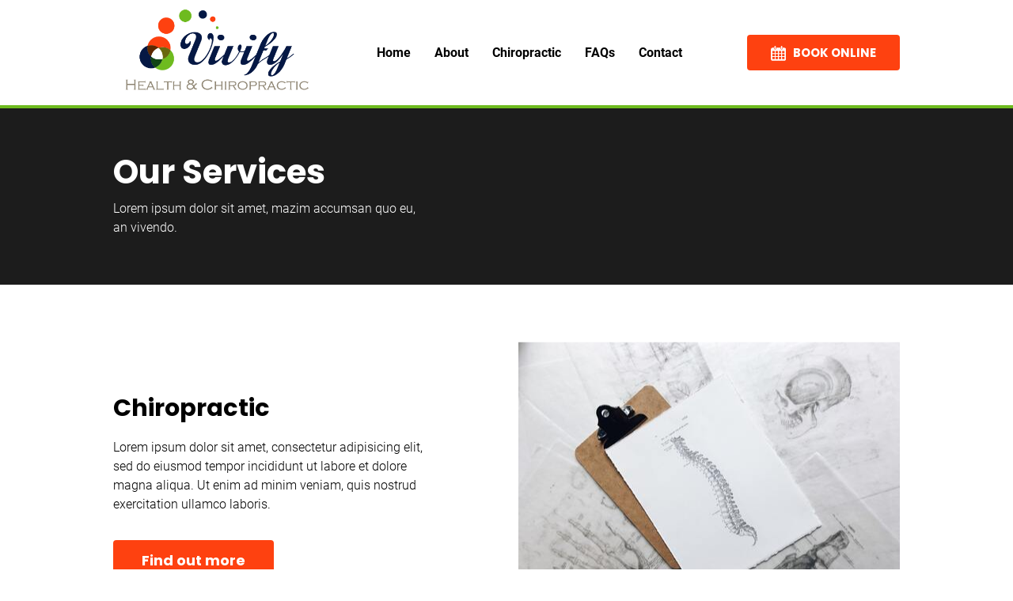

--- FILE ---
content_type: text/html
request_url: https://vivifyhealth.com.au/services/
body_size: 25069
content:
<!-- page-render Wed Aug 14 2024 21:53:15 GMT+0000 (Coordinated Universal Time)-->
<!DOCTYPE html>
<html lang="en" itemType="https://schema.org/WebPage" prefix="og: http://ogp.me/ns#">
<head>
  <meta charset="utf-8"/>
  <meta http-equiv="X-UA-Compatible" content="IE=edge"/>
  <meta name="viewport" content="width=device-width, initial-scale=1, viewport-fit=cover"/>
  <meta name="format-detection" content="telephone=no">
  <meta property="og:site_name" content="Vivify Health">
  <meta property="og:type" content="website" />
  <meta property="og:url" content="https://vivifyhealth.com.au/services">
  <meta name="twitter:url" content="https://vivifyhealth.com.au/services">
  <meta name="twitter:card" content="summary_large_image">
  <meta name="google-site-verification" content="4fsofv5F88_F9aXV4HgWRz9ilVSM191qSbwxxPxn75E" />
  <link href="/favicons/3b417827-edd8-4e8b-815c-79335a95dd98/favicon-16x16.png" type="image/png" rel="shortcut icon" sizes="16x16">
  <link href="/favicons/3b417827-edd8-4e8b-815c-79335a95dd98/favicon-32x32.png" type="image/png" rel="icon" sizes="32x32">
  <link href="/favicons/3b417827-edd8-4e8b-815c-79335a95dd98/favicon-180x180.png" type="image/png" rel="icon" sizes="180x180">
  <link rel="stylesheet" href="/bundle/publish/0.51.6/publish.css">
  <link rel="stylesheet" type="text/css" href="/styles/3b417827-edd8-4e8b-815c-79335a95dd98.css?v=1723437173000" id="global_styles">
  <style type="text/css">
  /* cyrillic */
  @font-face {
    font-family: 'Roboto';
    font-style: normal;
    font-weight: 100;
    font-display: swap;
    src: url(/__fonts/roboto-normal-100.woff2) format('woff2');
    unicode-range: U+0301, U+0400-045F, U+0490-0491, U+04B0-04B1, U+2116;
  } 
  /* cyrillic-ext */
  @font-face {
    font-family: 'Roboto';
    font-style: normal;
    font-weight: 100;
    font-display: swap;
    src: url(/__fonts/roboto-normal-100.woff2) format('woff2');
    unicode-range: U+0460-052F, U+1C80-1C88, U+20B4, U+2DE0-2DFF, U+A640-A69F, U+FE2E-FE2F;
  } 
  /* greek */
  @font-face {
    font-family: 'Roboto';
    font-style: normal;
    font-weight: 100;
    font-display: swap;
    src: url(/__fonts/roboto-normal-100.woff2) format('woff2');
    unicode-range: U+0370-03FF;
  } 
  /* greek-ext */
  @font-face {
    font-family: 'Roboto';
    font-style: normal;
    font-weight: 100;
    font-display: swap;
    src: url(/__fonts/roboto-normal-100.woff2) format('woff2');
    unicode-range: U+1F00-1FFF;
  } 
  /* latin */
  @font-face {
    font-family: 'Roboto';
    font-style: normal;
    font-weight: 100;
    font-display: swap;
    src: url(/__fonts/roboto-normal-100.woff2) format('woff2');
    unicode-range: U+0000-00FF, U+0131, U+0152-0153, U+02BB-02BC, U+02C6, U+02DA, U+02DC, U+2000-206F, U+2074, U+20AC, U+2122, U+2191, U+2193, U+2212, U+2215, U+FEFF, U+FFFD;
  } 
  /* latin-ext */
  @font-face {
    font-family: 'Roboto';
    font-style: normal;
    font-weight: 100;
    font-display: swap;
    src: url(/__fonts/roboto-normal-100.woff2) format('woff2');
    unicode-range: U+0100-024F, U+0259, U+1E00-1EFF, U+2020, U+20A0-20AB, U+20AD-20CF, U+2113, U+2C60-2C7F, U+A720-A7FF;
  } 
  /* vietnamese */
  @font-face {
    font-family: 'Roboto';
    font-style: normal;
    font-weight: 100;
    font-display: swap;
    src: url(/__fonts/roboto-normal-100.woff2) format('woff2');
    unicode-range: U+0102-0103, U+0110-0111, U+0128-0129, U+0168-0169, U+01A0-01A1, U+01AF-01B0, U+1EA0-1EF9, U+20AB;
  } 
  /* cyrillic */
  @font-face {
    font-family: 'Roboto';
    font-style: italic;
    font-weight: 100;
    font-display: swap;
    src: url(/__fonts/roboto-italic-100.woff2) format('woff2');
    unicode-range: U+0301, U+0400-045F, U+0490-0491, U+04B0-04B1, U+2116;
  } 
  /* cyrillic-ext */
  @font-face {
    font-family: 'Roboto';
    font-style: italic;
    font-weight: 100;
    font-display: swap;
    src: url(/__fonts/roboto-italic-100.woff2) format('woff2');
    unicode-range: U+0460-052F, U+1C80-1C88, U+20B4, U+2DE0-2DFF, U+A640-A69F, U+FE2E-FE2F;
  } 
  /* greek */
  @font-face {
    font-family: 'Roboto';
    font-style: italic;
    font-weight: 100;
    font-display: swap;
    src: url(/__fonts/roboto-italic-100.woff2) format('woff2');
    unicode-range: U+0370-03FF;
  } 
  /* greek-ext */
  @font-face {
    font-family: 'Roboto';
    font-style: italic;
    font-weight: 100;
    font-display: swap;
    src: url(/__fonts/roboto-italic-100.woff2) format('woff2');
    unicode-range: U+1F00-1FFF;
  } 
  /* latin */
  @font-face {
    font-family: 'Roboto';
    font-style: italic;
    font-weight: 100;
    font-display: swap;
    src: url(/__fonts/roboto-italic-100.woff2) format('woff2');
    unicode-range: U+0000-00FF, U+0131, U+0152-0153, U+02BB-02BC, U+02C6, U+02DA, U+02DC, U+2000-206F, U+2074, U+20AC, U+2122, U+2191, U+2193, U+2212, U+2215, U+FEFF, U+FFFD;
  } 
  /* latin-ext */
  @font-face {
    font-family: 'Roboto';
    font-style: italic;
    font-weight: 100;
    font-display: swap;
    src: url(/__fonts/roboto-italic-100.woff2) format('woff2');
    unicode-range: U+0100-024F, U+0259, U+1E00-1EFF, U+2020, U+20A0-20AB, U+20AD-20CF, U+2113, U+2C60-2C7F, U+A720-A7FF;
  } 
  /* vietnamese */
  @font-face {
    font-family: 'Roboto';
    font-style: italic;
    font-weight: 100;
    font-display: swap;
    src: url(/__fonts/roboto-italic-100.woff2) format('woff2');
    unicode-range: U+0102-0103, U+0110-0111, U+0128-0129, U+0168-0169, U+01A0-01A1, U+01AF-01B0, U+1EA0-1EF9, U+20AB;
  } 
  /* cyrillic */
  @font-face {
    font-family: 'Roboto';
    font-style: normal;
    font-weight: 300;
    font-display: swap;
    src: url(/__fonts/roboto-normal-300.woff2) format('woff2');
    unicode-range: U+0301, U+0400-045F, U+0490-0491, U+04B0-04B1, U+2116;
  } 
  /* cyrillic-ext */
  @font-face {
    font-family: 'Roboto';
    font-style: normal;
    font-weight: 300;
    font-display: swap;
    src: url(/__fonts/roboto-normal-300.woff2) format('woff2');
    unicode-range: U+0460-052F, U+1C80-1C88, U+20B4, U+2DE0-2DFF, U+A640-A69F, U+FE2E-FE2F;
  } 
  /* greek */
  @font-face {
    font-family: 'Roboto';
    font-style: normal;
    font-weight: 300;
    font-display: swap;
    src: url(/__fonts/roboto-normal-300.woff2) format('woff2');
    unicode-range: U+0370-03FF;
  } 
  /* greek-ext */
  @font-face {
    font-family: 'Roboto';
    font-style: normal;
    font-weight: 300;
    font-display: swap;
    src: url(/__fonts/roboto-normal-300.woff2) format('woff2');
    unicode-range: U+1F00-1FFF;
  } 
  /* latin */
  @font-face {
    font-family: 'Roboto';
    font-style: normal;
    font-weight: 300;
    font-display: swap;
    src: url(/__fonts/roboto-normal-300.woff2) format('woff2');
    unicode-range: U+0000-00FF, U+0131, U+0152-0153, U+02BB-02BC, U+02C6, U+02DA, U+02DC, U+2000-206F, U+2074, U+20AC, U+2122, U+2191, U+2193, U+2212, U+2215, U+FEFF, U+FFFD;
  } 
  /* latin-ext */
  @font-face {
    font-family: 'Roboto';
    font-style: normal;
    font-weight: 300;
    font-display: swap;
    src: url(/__fonts/roboto-normal-300.woff2) format('woff2');
    unicode-range: U+0100-024F, U+0259, U+1E00-1EFF, U+2020, U+20A0-20AB, U+20AD-20CF, U+2113, U+2C60-2C7F, U+A720-A7FF;
  } 
  /* vietnamese */
  @font-face {
    font-family: 'Roboto';
    font-style: normal;
    font-weight: 300;
    font-display: swap;
    src: url(/__fonts/roboto-normal-300.woff2) format('woff2');
    unicode-range: U+0102-0103, U+0110-0111, U+0128-0129, U+0168-0169, U+01A0-01A1, U+01AF-01B0, U+1EA0-1EF9, U+20AB;
  } 
  /* cyrillic */
  @font-face {
    font-family: 'Roboto';
    font-style: italic;
    font-weight: 300;
    font-display: swap;
    src: url(/__fonts/roboto-italic-300.woff2) format('woff2');
    unicode-range: U+0301, U+0400-045F, U+0490-0491, U+04B0-04B1, U+2116;
  } 
  /* cyrillic-ext */
  @font-face {
    font-family: 'Roboto';
    font-style: italic;
    font-weight: 300;
    font-display: swap;
    src: url(/__fonts/roboto-italic-300.woff2) format('woff2');
    unicode-range: U+0460-052F, U+1C80-1C88, U+20B4, U+2DE0-2DFF, U+A640-A69F, U+FE2E-FE2F;
  } 
  /* greek */
  @font-face {
    font-family: 'Roboto';
    font-style: italic;
    font-weight: 300;
    font-display: swap;
    src: url(/__fonts/roboto-italic-300.woff2) format('woff2');
    unicode-range: U+0370-03FF;
  } 
  /* greek-ext */
  @font-face {
    font-family: 'Roboto';
    font-style: italic;
    font-weight: 300;
    font-display: swap;
    src: url(/__fonts/roboto-italic-300.woff2) format('woff2');
    unicode-range: U+1F00-1FFF;
  } 
  /* latin */
  @font-face {
    font-family: 'Roboto';
    font-style: italic;
    font-weight: 300;
    font-display: swap;
    src: url(/__fonts/roboto-italic-300.woff2) format('woff2');
    unicode-range: U+0000-00FF, U+0131, U+0152-0153, U+02BB-02BC, U+02C6, U+02DA, U+02DC, U+2000-206F, U+2074, U+20AC, U+2122, U+2191, U+2193, U+2212, U+2215, U+FEFF, U+FFFD;
  } 
  /* latin-ext */
  @font-face {
    font-family: 'Roboto';
    font-style: italic;
    font-weight: 300;
    font-display: swap;
    src: url(/__fonts/roboto-italic-300.woff2) format('woff2');
    unicode-range: U+0100-024F, U+0259, U+1E00-1EFF, U+2020, U+20A0-20AB, U+20AD-20CF, U+2113, U+2C60-2C7F, U+A720-A7FF;
  } 
  /* vietnamese */
  @font-face {
    font-family: 'Roboto';
    font-style: italic;
    font-weight: 300;
    font-display: swap;
    src: url(/__fonts/roboto-italic-300.woff2) format('woff2');
    unicode-range: U+0102-0103, U+0110-0111, U+0128-0129, U+0168-0169, U+01A0-01A1, U+01AF-01B0, U+1EA0-1EF9, U+20AB;
  } 
  /* cyrillic */
  @font-face {
    font-family: 'Roboto';
    font-style: normal;
    font-weight: 400;
    font-display: swap;
    src: url(/__fonts/roboto-normal-400.woff2) format('woff2');
    unicode-range: U+0301, U+0400-045F, U+0490-0491, U+04B0-04B1, U+2116;
  } 
  /* cyrillic-ext */
  @font-face {
    font-family: 'Roboto';
    font-style: normal;
    font-weight: 400;
    font-display: swap;
    src: url(/__fonts/roboto-normal-400.woff2) format('woff2');
    unicode-range: U+0460-052F, U+1C80-1C88, U+20B4, U+2DE0-2DFF, U+A640-A69F, U+FE2E-FE2F;
  } 
  /* greek */
  @font-face {
    font-family: 'Roboto';
    font-style: normal;
    font-weight: 400;
    font-display: swap;
    src: url(/__fonts/roboto-normal-400.woff2) format('woff2');
    unicode-range: U+0370-03FF;
  } 
  /* greek-ext */
  @font-face {
    font-family: 'Roboto';
    font-style: normal;
    font-weight: 400;
    font-display: swap;
    src: url(/__fonts/roboto-normal-400.woff2) format('woff2');
    unicode-range: U+1F00-1FFF;
  } 
  /* latin */
  @font-face {
    font-family: 'Roboto';
    font-style: normal;
    font-weight: 400;
    font-display: swap;
    src: url(/__fonts/roboto-normal-400.woff2) format('woff2');
    unicode-range: U+0000-00FF, U+0131, U+0152-0153, U+02BB-02BC, U+02C6, U+02DA, U+02DC, U+2000-206F, U+2074, U+20AC, U+2122, U+2191, U+2193, U+2212, U+2215, U+FEFF, U+FFFD;
  } 
  /* latin-ext */
  @font-face {
    font-family: 'Roboto';
    font-style: normal;
    font-weight: 400;
    font-display: swap;
    src: url(/__fonts/roboto-normal-400.woff2) format('woff2');
    unicode-range: U+0100-024F, U+0259, U+1E00-1EFF, U+2020, U+20A0-20AB, U+20AD-20CF, U+2113, U+2C60-2C7F, U+A720-A7FF;
  } 
  /* vietnamese */
  @font-face {
    font-family: 'Roboto';
    font-style: normal;
    font-weight: 400;
    font-display: swap;
    src: url(/__fonts/roboto-normal-400.woff2) format('woff2');
    unicode-range: U+0102-0103, U+0110-0111, U+0128-0129, U+0168-0169, U+01A0-01A1, U+01AF-01B0, U+1EA0-1EF9, U+20AB;
  } 
  /* cyrillic */
  @font-face {
    font-family: 'Roboto';
    font-style: italic;
    font-weight: 400;
    font-display: swap;
    src: url(/__fonts/roboto-italic-400.woff2) format('woff2');
    unicode-range: U+0301, U+0400-045F, U+0490-0491, U+04B0-04B1, U+2116;
  } 
  /* cyrillic-ext */
  @font-face {
    font-family: 'Roboto';
    font-style: italic;
    font-weight: 400;
    font-display: swap;
    src: url(/__fonts/roboto-italic-400.woff2) format('woff2');
    unicode-range: U+0460-052F, U+1C80-1C88, U+20B4, U+2DE0-2DFF, U+A640-A69F, U+FE2E-FE2F;
  } 
  /* greek */
  @font-face {
    font-family: 'Roboto';
    font-style: italic;
    font-weight: 400;
    font-display: swap;
    src: url(/__fonts/roboto-italic-400.woff2) format('woff2');
    unicode-range: U+0370-03FF;
  } 
  /* greek-ext */
  @font-face {
    font-family: 'Roboto';
    font-style: italic;
    font-weight: 400;
    font-display: swap;
    src: url(/__fonts/roboto-italic-400.woff2) format('woff2');
    unicode-range: U+1F00-1FFF;
  } 
  /* latin */
  @font-face {
    font-family: 'Roboto';
    font-style: italic;
    font-weight: 400;
    font-display: swap;
    src: url(/__fonts/roboto-italic-400.woff2) format('woff2');
    unicode-range: U+0000-00FF, U+0131, U+0152-0153, U+02BB-02BC, U+02C6, U+02DA, U+02DC, U+2000-206F, U+2074, U+20AC, U+2122, U+2191, U+2193, U+2212, U+2215, U+FEFF, U+FFFD;
  } 
  /* latin-ext */
  @font-face {
    font-family: 'Roboto';
    font-style: italic;
    font-weight: 400;
    font-display: swap;
    src: url(/__fonts/roboto-italic-400.woff2) format('woff2');
    unicode-range: U+0100-024F, U+0259, U+1E00-1EFF, U+2020, U+20A0-20AB, U+20AD-20CF, U+2113, U+2C60-2C7F, U+A720-A7FF;
  } 
  /* vietnamese */
  @font-face {
    font-family: 'Roboto';
    font-style: italic;
    font-weight: 400;
    font-display: swap;
    src: url(/__fonts/roboto-italic-400.woff2) format('woff2');
    unicode-range: U+0102-0103, U+0110-0111, U+0128-0129, U+0168-0169, U+01A0-01A1, U+01AF-01B0, U+1EA0-1EF9, U+20AB;
  } 
  /* cyrillic */
  @font-face {
    font-family: 'Roboto';
    font-style: normal;
    font-weight: 500;
    font-display: swap;
    src: url(/__fonts/roboto-normal-500.woff2) format('woff2');
    unicode-range: U+0301, U+0400-045F, U+0490-0491, U+04B0-04B1, U+2116;
  } 
  /* cyrillic-ext */
  @font-face {
    font-family: 'Roboto';
    font-style: normal;
    font-weight: 500;
    font-display: swap;
    src: url(/__fonts/roboto-normal-500.woff2) format('woff2');
    unicode-range: U+0460-052F, U+1C80-1C88, U+20B4, U+2DE0-2DFF, U+A640-A69F, U+FE2E-FE2F;
  } 
  /* greek */
  @font-face {
    font-family: 'Roboto';
    font-style: normal;
    font-weight: 500;
    font-display: swap;
    src: url(/__fonts/roboto-normal-500.woff2) format('woff2');
    unicode-range: U+0370-03FF;
  } 
  /* greek-ext */
  @font-face {
    font-family: 'Roboto';
    font-style: normal;
    font-weight: 500;
    font-display: swap;
    src: url(/__fonts/roboto-normal-500.woff2) format('woff2');
    unicode-range: U+1F00-1FFF;
  } 
  /* latin */
  @font-face {
    font-family: 'Roboto';
    font-style: normal;
    font-weight: 500;
    font-display: swap;
    src: url(/__fonts/roboto-normal-500.woff2) format('woff2');
    unicode-range: U+0000-00FF, U+0131, U+0152-0153, U+02BB-02BC, U+02C6, U+02DA, U+02DC, U+2000-206F, U+2074, U+20AC, U+2122, U+2191, U+2193, U+2212, U+2215, U+FEFF, U+FFFD;
  } 
  /* latin-ext */
  @font-face {
    font-family: 'Roboto';
    font-style: normal;
    font-weight: 500;
    font-display: swap;
    src: url(/__fonts/roboto-normal-500.woff2) format('woff2');
    unicode-range: U+0100-024F, U+0259, U+1E00-1EFF, U+2020, U+20A0-20AB, U+20AD-20CF, U+2113, U+2C60-2C7F, U+A720-A7FF;
  } 
  /* vietnamese */
  @font-face {
    font-family: 'Roboto';
    font-style: normal;
    font-weight: 500;
    font-display: swap;
    src: url(/__fonts/roboto-normal-500.woff2) format('woff2');
    unicode-range: U+0102-0103, U+0110-0111, U+0128-0129, U+0168-0169, U+01A0-01A1, U+01AF-01B0, U+1EA0-1EF9, U+20AB;
  } 
  /* cyrillic */
  @font-face {
    font-family: 'Roboto';
    font-style: italic;
    font-weight: 500;
    font-display: swap;
    src: url(/__fonts/roboto-italic-500.woff2) format('woff2');
    unicode-range: U+0301, U+0400-045F, U+0490-0491, U+04B0-04B1, U+2116;
  } 
  /* cyrillic-ext */
  @font-face {
    font-family: 'Roboto';
    font-style: italic;
    font-weight: 500;
    font-display: swap;
    src: url(/__fonts/roboto-italic-500.woff2) format('woff2');
    unicode-range: U+0460-052F, U+1C80-1C88, U+20B4, U+2DE0-2DFF, U+A640-A69F, U+FE2E-FE2F;
  } 
  /* greek */
  @font-face {
    font-family: 'Roboto';
    font-style: italic;
    font-weight: 500;
    font-display: swap;
    src: url(/__fonts/roboto-italic-500.woff2) format('woff2');
    unicode-range: U+0370-03FF;
  } 
  /* greek-ext */
  @font-face {
    font-family: 'Roboto';
    font-style: italic;
    font-weight: 500;
    font-display: swap;
    src: url(/__fonts/roboto-italic-500.woff2) format('woff2');
    unicode-range: U+1F00-1FFF;
  } 
  /* latin */
  @font-face {
    font-family: 'Roboto';
    font-style: italic;
    font-weight: 500;
    font-display: swap;
    src: url(/__fonts/roboto-italic-500.woff2) format('woff2');
    unicode-range: U+0000-00FF, U+0131, U+0152-0153, U+02BB-02BC, U+02C6, U+02DA, U+02DC, U+2000-206F, U+2074, U+20AC, U+2122, U+2191, U+2193, U+2212, U+2215, U+FEFF, U+FFFD;
  } 
  /* latin-ext */
  @font-face {
    font-family: 'Roboto';
    font-style: italic;
    font-weight: 500;
    font-display: swap;
    src: url(/__fonts/roboto-italic-500.woff2) format('woff2');
    unicode-range: U+0100-024F, U+0259, U+1E00-1EFF, U+2020, U+20A0-20AB, U+20AD-20CF, U+2113, U+2C60-2C7F, U+A720-A7FF;
  } 
  /* vietnamese */
  @font-face {
    font-family: 'Roboto';
    font-style: italic;
    font-weight: 500;
    font-display: swap;
    src: url(/__fonts/roboto-italic-500.woff2) format('woff2');
    unicode-range: U+0102-0103, U+0110-0111, U+0128-0129, U+0168-0169, U+01A0-01A1, U+01AF-01B0, U+1EA0-1EF9, U+20AB;
  } 
  /* cyrillic */
  @font-face {
    font-family: 'Roboto';
    font-style: normal;
    font-weight: 700;
    font-display: swap;
    src: url(/__fonts/roboto-normal-700.woff2) format('woff2');
    unicode-range: U+0301, U+0400-045F, U+0490-0491, U+04B0-04B1, U+2116;
  } 
  /* cyrillic-ext */
  @font-face {
    font-family: 'Roboto';
    font-style: normal;
    font-weight: 700;
    font-display: swap;
    src: url(/__fonts/roboto-normal-700.woff2) format('woff2');
    unicode-range: U+0460-052F, U+1C80-1C88, U+20B4, U+2DE0-2DFF, U+A640-A69F, U+FE2E-FE2F;
  } 
  /* greek */
  @font-face {
    font-family: 'Roboto';
    font-style: normal;
    font-weight: 700;
    font-display: swap;
    src: url(/__fonts/roboto-normal-700.woff2) format('woff2');
    unicode-range: U+0370-03FF;
  } 
  /* greek-ext */
  @font-face {
    font-family: 'Roboto';
    font-style: normal;
    font-weight: 700;
    font-display: swap;
    src: url(/__fonts/roboto-normal-700.woff2) format('woff2');
    unicode-range: U+1F00-1FFF;
  } 
  /* latin */
  @font-face {
    font-family: 'Roboto';
    font-style: normal;
    font-weight: 700;
    font-display: swap;
    src: url(/__fonts/roboto-normal-700.woff2) format('woff2');
    unicode-range: U+0000-00FF, U+0131, U+0152-0153, U+02BB-02BC, U+02C6, U+02DA, U+02DC, U+2000-206F, U+2074, U+20AC, U+2122, U+2191, U+2193, U+2212, U+2215, U+FEFF, U+FFFD;
  } 
  /* latin-ext */
  @font-face {
    font-family: 'Roboto';
    font-style: normal;
    font-weight: 700;
    font-display: swap;
    src: url(/__fonts/roboto-normal-700.woff2) format('woff2');
    unicode-range: U+0100-024F, U+0259, U+1E00-1EFF, U+2020, U+20A0-20AB, U+20AD-20CF, U+2113, U+2C60-2C7F, U+A720-A7FF;
  } 
  /* vietnamese */
  @font-face {
    font-family: 'Roboto';
    font-style: normal;
    font-weight: 700;
    font-display: swap;
    src: url(/__fonts/roboto-normal-700.woff2) format('woff2');
    unicode-range: U+0102-0103, U+0110-0111, U+0128-0129, U+0168-0169, U+01A0-01A1, U+01AF-01B0, U+1EA0-1EF9, U+20AB;
  } 
  /* cyrillic */
  @font-face {
    font-family: 'Roboto';
    font-style: italic;
    font-weight: 700;
    font-display: swap;
    src: url(/__fonts/roboto-italic-700.woff2) format('woff2');
    unicode-range: U+0301, U+0400-045F, U+0490-0491, U+04B0-04B1, U+2116;
  } 
  /* cyrillic-ext */
  @font-face {
    font-family: 'Roboto';
    font-style: italic;
    font-weight: 700;
    font-display: swap;
    src: url(/__fonts/roboto-italic-700.woff2) format('woff2');
    unicode-range: U+0460-052F, U+1C80-1C88, U+20B4, U+2DE0-2DFF, U+A640-A69F, U+FE2E-FE2F;
  } 
  /* greek */
  @font-face {
    font-family: 'Roboto';
    font-style: italic;
    font-weight: 700;
    font-display: swap;
    src: url(/__fonts/roboto-italic-700.woff2) format('woff2');
    unicode-range: U+0370-03FF;
  } 
  /* greek-ext */
  @font-face {
    font-family: 'Roboto';
    font-style: italic;
    font-weight: 700;
    font-display: swap;
    src: url(/__fonts/roboto-italic-700.woff2) format('woff2');
    unicode-range: U+1F00-1FFF;
  } 
  /* latin */
  @font-face {
    font-family: 'Roboto';
    font-style: italic;
    font-weight: 700;
    font-display: swap;
    src: url(/__fonts/roboto-italic-700.woff2) format('woff2');
    unicode-range: U+0000-00FF, U+0131, U+0152-0153, U+02BB-02BC, U+02C6, U+02DA, U+02DC, U+2000-206F, U+2074, U+20AC, U+2122, U+2191, U+2193, U+2212, U+2215, U+FEFF, U+FFFD;
  } 
  /* latin-ext */
  @font-face {
    font-family: 'Roboto';
    font-style: italic;
    font-weight: 700;
    font-display: swap;
    src: url(/__fonts/roboto-italic-700.woff2) format('woff2');
    unicode-range: U+0100-024F, U+0259, U+1E00-1EFF, U+2020, U+20A0-20AB, U+20AD-20CF, U+2113, U+2C60-2C7F, U+A720-A7FF;
  } 
  /* vietnamese */
  @font-face {
    font-family: 'Roboto';
    font-style: italic;
    font-weight: 700;
    font-display: swap;
    src: url(/__fonts/roboto-italic-700.woff2) format('woff2');
    unicode-range: U+0102-0103, U+0110-0111, U+0128-0129, U+0168-0169, U+01A0-01A1, U+01AF-01B0, U+1EA0-1EF9, U+20AB;
  } 
  /* cyrillic */
  @font-face {
    font-family: 'Roboto';
    font-style: normal;
    font-weight: 900;
    font-display: swap;
    src: url(/__fonts/roboto-normal-900.woff2) format('woff2');
    unicode-range: U+0301, U+0400-045F, U+0490-0491, U+04B0-04B1, U+2116;
  } 
  /* cyrillic-ext */
  @font-face {
    font-family: 'Roboto';
    font-style: normal;
    font-weight: 900;
    font-display: swap;
    src: url(/__fonts/roboto-normal-900.woff2) format('woff2');
    unicode-range: U+0460-052F, U+1C80-1C88, U+20B4, U+2DE0-2DFF, U+A640-A69F, U+FE2E-FE2F;
  } 
  /* greek */
  @font-face {
    font-family: 'Roboto';
    font-style: normal;
    font-weight: 900;
    font-display: swap;
    src: url(/__fonts/roboto-normal-900.woff2) format('woff2');
    unicode-range: U+0370-03FF;
  } 
  /* greek-ext */
  @font-face {
    font-family: 'Roboto';
    font-style: normal;
    font-weight: 900;
    font-display: swap;
    src: url(/__fonts/roboto-normal-900.woff2) format('woff2');
    unicode-range: U+1F00-1FFF;
  } 
  /* latin */
  @font-face {
    font-family: 'Roboto';
    font-style: normal;
    font-weight: 900;
    font-display: swap;
    src: url(/__fonts/roboto-normal-900.woff2) format('woff2');
    unicode-range: U+0000-00FF, U+0131, U+0152-0153, U+02BB-02BC, U+02C6, U+02DA, U+02DC, U+2000-206F, U+2074, U+20AC, U+2122, U+2191, U+2193, U+2212, U+2215, U+FEFF, U+FFFD;
  } 
  /* latin-ext */
  @font-face {
    font-family: 'Roboto';
    font-style: normal;
    font-weight: 900;
    font-display: swap;
    src: url(/__fonts/roboto-normal-900.woff2) format('woff2');
    unicode-range: U+0100-024F, U+0259, U+1E00-1EFF, U+2020, U+20A0-20AB, U+20AD-20CF, U+2113, U+2C60-2C7F, U+A720-A7FF;
  } 
  /* vietnamese */
  @font-face {
    font-family: 'Roboto';
    font-style: normal;
    font-weight: 900;
    font-display: swap;
    src: url(/__fonts/roboto-normal-900.woff2) format('woff2');
    unicode-range: U+0102-0103, U+0110-0111, U+0128-0129, U+0168-0169, U+01A0-01A1, U+01AF-01B0, U+1EA0-1EF9, U+20AB;
  } 
  /* cyrillic */
  @font-face {
    font-family: 'Roboto';
    font-style: italic;
    font-weight: 900;
    font-display: swap;
    src: url(/__fonts/roboto-italic-900.woff2) format('woff2');
    unicode-range: U+0301, U+0400-045F, U+0490-0491, U+04B0-04B1, U+2116;
  } 
  /* cyrillic-ext */
  @font-face {
    font-family: 'Roboto';
    font-style: italic;
    font-weight: 900;
    font-display: swap;
    src: url(/__fonts/roboto-italic-900.woff2) format('woff2');
    unicode-range: U+0460-052F, U+1C80-1C88, U+20B4, U+2DE0-2DFF, U+A640-A69F, U+FE2E-FE2F;
  } 
  /* greek */
  @font-face {
    font-family: 'Roboto';
    font-style: italic;
    font-weight: 900;
    font-display: swap;
    src: url(/__fonts/roboto-italic-900.woff2) format('woff2');
    unicode-range: U+0370-03FF;
  } 
  /* greek-ext */
  @font-face {
    font-family: 'Roboto';
    font-style: italic;
    font-weight: 900;
    font-display: swap;
    src: url(/__fonts/roboto-italic-900.woff2) format('woff2');
    unicode-range: U+1F00-1FFF;
  } 
  /* latin */
  @font-face {
    font-family: 'Roboto';
    font-style: italic;
    font-weight: 900;
    font-display: swap;
    src: url(/__fonts/roboto-italic-900.woff2) format('woff2');
    unicode-range: U+0000-00FF, U+0131, U+0152-0153, U+02BB-02BC, U+02C6, U+02DA, U+02DC, U+2000-206F, U+2074, U+20AC, U+2122, U+2191, U+2193, U+2212, U+2215, U+FEFF, U+FFFD;
  } 
  /* latin-ext */
  @font-face {
    font-family: 'Roboto';
    font-style: italic;
    font-weight: 900;
    font-display: swap;
    src: url(/__fonts/roboto-italic-900.woff2) format('woff2');
    unicode-range: U+0100-024F, U+0259, U+1E00-1EFF, U+2020, U+20A0-20AB, U+20AD-20CF, U+2113, U+2C60-2C7F, U+A720-A7FF;
  } 
  /* vietnamese */
  @font-face {
    font-family: 'Roboto';
    font-style: italic;
    font-weight: 900;
    font-display: swap;
    src: url(/__fonts/roboto-italic-900.woff2) format('woff2');
    unicode-range: U+0102-0103, U+0110-0111, U+0128-0129, U+0168-0169, U+01A0-01A1, U+01AF-01B0, U+1EA0-1EF9, U+20AB;
  } 
  /* devanagari */
  @font-face {
    font-family: 'Poppins';
    font-style: normal;
    font-weight: 100;
    font-display: swap;
    src: url(/__fonts/poppins-normal-100.woff2) format('woff2');
    unicode-range: U+0900-097F, U+1CD0-1CF6, U+1CF8-1CF9, U+200C-200D, U+20A8, U+20B9, U+25CC, U+A830-A839, U+A8E0-A8FB;
  } 
  /* latin */
  @font-face {
    font-family: 'Poppins';
    font-style: normal;
    font-weight: 100;
    font-display: swap;
    src: url(/__fonts/poppins-normal-100.woff2) format('woff2');
    unicode-range: U+0000-00FF, U+0131, U+0152-0153, U+02BB-02BC, U+02C6, U+02DA, U+02DC, U+2000-206F, U+2074, U+20AC, U+2122, U+2191, U+2193, U+2212, U+2215, U+FEFF, U+FFFD;
  } 
  /* latin-ext */
  @font-face {
    font-family: 'Poppins';
    font-style: normal;
    font-weight: 100;
    font-display: swap;
    src: url(/__fonts/poppins-normal-100.woff2) format('woff2');
    unicode-range: U+0100-024F, U+0259, U+1E00-1EFF, U+2020, U+20A0-20AB, U+20AD-20CF, U+2113, U+2C60-2C7F, U+A720-A7FF;
  } 
  /* devanagari */
  @font-face {
    font-family: 'Poppins';
    font-style: italic;
    font-weight: 100;
    font-display: swap;
    src: url(/__fonts/poppins-italic-100.woff2) format('woff2');
    unicode-range: U+0900-097F, U+1CD0-1CF6, U+1CF8-1CF9, U+200C-200D, U+20A8, U+20B9, U+25CC, U+A830-A839, U+A8E0-A8FB;
  } 
  /* latin */
  @font-face {
    font-family: 'Poppins';
    font-style: italic;
    font-weight: 100;
    font-display: swap;
    src: url(/__fonts/poppins-italic-100.woff2) format('woff2');
    unicode-range: U+0000-00FF, U+0131, U+0152-0153, U+02BB-02BC, U+02C6, U+02DA, U+02DC, U+2000-206F, U+2074, U+20AC, U+2122, U+2191, U+2193, U+2212, U+2215, U+FEFF, U+FFFD;
  } 
  /* latin-ext */
  @font-face {
    font-family: 'Poppins';
    font-style: italic;
    font-weight: 100;
    font-display: swap;
    src: url(/__fonts/poppins-italic-100.woff2) format('woff2');
    unicode-range: U+0100-024F, U+0259, U+1E00-1EFF, U+2020, U+20A0-20AB, U+20AD-20CF, U+2113, U+2C60-2C7F, U+A720-A7FF;
  } 
  /* devanagari */
  @font-face {
    font-family: 'Poppins';
    font-style: normal;
    font-weight: 200;
    font-display: swap;
    src: url(/__fonts/poppins-normal-200.woff2) format('woff2');
    unicode-range: U+0900-097F, U+1CD0-1CF6, U+1CF8-1CF9, U+200C-200D, U+20A8, U+20B9, U+25CC, U+A830-A839, U+A8E0-A8FB;
  } 
  /* latin */
  @font-face {
    font-family: 'Poppins';
    font-style: normal;
    font-weight: 200;
    font-display: swap;
    src: url(/__fonts/poppins-normal-200.woff2) format('woff2');
    unicode-range: U+0000-00FF, U+0131, U+0152-0153, U+02BB-02BC, U+02C6, U+02DA, U+02DC, U+2000-206F, U+2074, U+20AC, U+2122, U+2191, U+2193, U+2212, U+2215, U+FEFF, U+FFFD;
  } 
  /* latin-ext */
  @font-face {
    font-family: 'Poppins';
    font-style: normal;
    font-weight: 200;
    font-display: swap;
    src: url(/__fonts/poppins-normal-200.woff2) format('woff2');
    unicode-range: U+0100-024F, U+0259, U+1E00-1EFF, U+2020, U+20A0-20AB, U+20AD-20CF, U+2113, U+2C60-2C7F, U+A720-A7FF;
  } 
  /* devanagari */
  @font-face {
    font-family: 'Poppins';
    font-style: italic;
    font-weight: 200;
    font-display: swap;
    src: url(/__fonts/poppins-italic-200.woff2) format('woff2');
    unicode-range: U+0900-097F, U+1CD0-1CF6, U+1CF8-1CF9, U+200C-200D, U+20A8, U+20B9, U+25CC, U+A830-A839, U+A8E0-A8FB;
  } 
  /* latin */
  @font-face {
    font-family: 'Poppins';
    font-style: italic;
    font-weight: 200;
    font-display: swap;
    src: url(/__fonts/poppins-italic-200.woff2) format('woff2');
    unicode-range: U+0000-00FF, U+0131, U+0152-0153, U+02BB-02BC, U+02C6, U+02DA, U+02DC, U+2000-206F, U+2074, U+20AC, U+2122, U+2191, U+2193, U+2212, U+2215, U+FEFF, U+FFFD;
  } 
  /* latin-ext */
  @font-face {
    font-family: 'Poppins';
    font-style: italic;
    font-weight: 200;
    font-display: swap;
    src: url(/__fonts/poppins-italic-200.woff2) format('woff2');
    unicode-range: U+0100-024F, U+0259, U+1E00-1EFF, U+2020, U+20A0-20AB, U+20AD-20CF, U+2113, U+2C60-2C7F, U+A720-A7FF;
  } 
  /* devanagari */
  @font-face {
    font-family: 'Poppins';
    font-style: normal;
    font-weight: 300;
    font-display: swap;
    src: url(/__fonts/poppins-normal-300.woff2) format('woff2');
    unicode-range: U+0900-097F, U+1CD0-1CF6, U+1CF8-1CF9, U+200C-200D, U+20A8, U+20B9, U+25CC, U+A830-A839, U+A8E0-A8FB;
  } 
  /* latin */
  @font-face {
    font-family: 'Poppins';
    font-style: normal;
    font-weight: 300;
    font-display: swap;
    src: url(/__fonts/poppins-normal-300.woff2) format('woff2');
    unicode-range: U+0000-00FF, U+0131, U+0152-0153, U+02BB-02BC, U+02C6, U+02DA, U+02DC, U+2000-206F, U+2074, U+20AC, U+2122, U+2191, U+2193, U+2212, U+2215, U+FEFF, U+FFFD;
  } 
  /* latin-ext */
  @font-face {
    font-family: 'Poppins';
    font-style: normal;
    font-weight: 300;
    font-display: swap;
    src: url(/__fonts/poppins-normal-300.woff2) format('woff2');
    unicode-range: U+0100-024F, U+0259, U+1E00-1EFF, U+2020, U+20A0-20AB, U+20AD-20CF, U+2113, U+2C60-2C7F, U+A720-A7FF;
  } 
  /* devanagari */
  @font-face {
    font-family: 'Poppins';
    font-style: italic;
    font-weight: 300;
    font-display: swap;
    src: url(/__fonts/poppins-italic-300.woff2) format('woff2');
    unicode-range: U+0900-097F, U+1CD0-1CF6, U+1CF8-1CF9, U+200C-200D, U+20A8, U+20B9, U+25CC, U+A830-A839, U+A8E0-A8FB;
  } 
  /* latin */
  @font-face {
    font-family: 'Poppins';
    font-style: italic;
    font-weight: 300;
    font-display: swap;
    src: url(/__fonts/poppins-italic-300.woff2) format('woff2');
    unicode-range: U+0000-00FF, U+0131, U+0152-0153, U+02BB-02BC, U+02C6, U+02DA, U+02DC, U+2000-206F, U+2074, U+20AC, U+2122, U+2191, U+2193, U+2212, U+2215, U+FEFF, U+FFFD;
  } 
  /* latin-ext */
  @font-face {
    font-family: 'Poppins';
    font-style: italic;
    font-weight: 300;
    font-display: swap;
    src: url(/__fonts/poppins-italic-300.woff2) format('woff2');
    unicode-range: U+0100-024F, U+0259, U+1E00-1EFF, U+2020, U+20A0-20AB, U+20AD-20CF, U+2113, U+2C60-2C7F, U+A720-A7FF;
  } 
  /* devanagari */
  @font-face {
    font-family: 'Poppins';
    font-style: normal;
    font-weight: 400;
    font-display: swap;
    src: url(/__fonts/poppins-normal-400.woff2) format('woff2');
    unicode-range: U+0900-097F, U+1CD0-1CF6, U+1CF8-1CF9, U+200C-200D, U+20A8, U+20B9, U+25CC, U+A830-A839, U+A8E0-A8FB;
  } 
  /* latin */
  @font-face {
    font-family: 'Poppins';
    font-style: normal;
    font-weight: 400;
    font-display: swap;
    src: url(/__fonts/poppins-normal-400.woff2) format('woff2');
    unicode-range: U+0000-00FF, U+0131, U+0152-0153, U+02BB-02BC, U+02C6, U+02DA, U+02DC, U+2000-206F, U+2074, U+20AC, U+2122, U+2191, U+2193, U+2212, U+2215, U+FEFF, U+FFFD;
  } 
  /* latin-ext */
  @font-face {
    font-family: 'Poppins';
    font-style: normal;
    font-weight: 400;
    font-display: swap;
    src: url(/__fonts/poppins-normal-400.woff2) format('woff2');
    unicode-range: U+0100-024F, U+0259, U+1E00-1EFF, U+2020, U+20A0-20AB, U+20AD-20CF, U+2113, U+2C60-2C7F, U+A720-A7FF;
  } 
  /* devanagari */
  @font-face {
    font-family: 'Poppins';
    font-style: italic;
    font-weight: 400;
    font-display: swap;
    src: url(/__fonts/poppins-italic-400.woff2) format('woff2');
    unicode-range: U+0900-097F, U+1CD0-1CF6, U+1CF8-1CF9, U+200C-200D, U+20A8, U+20B9, U+25CC, U+A830-A839, U+A8E0-A8FB;
  } 
  /* latin */
  @font-face {
    font-family: 'Poppins';
    font-style: italic;
    font-weight: 400;
    font-display: swap;
    src: url(/__fonts/poppins-italic-400.woff2) format('woff2');
    unicode-range: U+0000-00FF, U+0131, U+0152-0153, U+02BB-02BC, U+02C6, U+02DA, U+02DC, U+2000-206F, U+2074, U+20AC, U+2122, U+2191, U+2193, U+2212, U+2215, U+FEFF, U+FFFD;
  } 
  /* latin-ext */
  @font-face {
    font-family: 'Poppins';
    font-style: italic;
    font-weight: 400;
    font-display: swap;
    src: url(/__fonts/poppins-italic-400.woff2) format('woff2');
    unicode-range: U+0100-024F, U+0259, U+1E00-1EFF, U+2020, U+20A0-20AB, U+20AD-20CF, U+2113, U+2C60-2C7F, U+A720-A7FF;
  } 
  /* devanagari */
  @font-face {
    font-family: 'Poppins';
    font-style: normal;
    font-weight: 500;
    font-display: swap;
    src: url(/__fonts/poppins-normal-500.woff2) format('woff2');
    unicode-range: U+0900-097F, U+1CD0-1CF6, U+1CF8-1CF9, U+200C-200D, U+20A8, U+20B9, U+25CC, U+A830-A839, U+A8E0-A8FB;
  } 
  /* latin */
  @font-face {
    font-family: 'Poppins';
    font-style: normal;
    font-weight: 500;
    font-display: swap;
    src: url(/__fonts/poppins-normal-500.woff2) format('woff2');
    unicode-range: U+0000-00FF, U+0131, U+0152-0153, U+02BB-02BC, U+02C6, U+02DA, U+02DC, U+2000-206F, U+2074, U+20AC, U+2122, U+2191, U+2193, U+2212, U+2215, U+FEFF, U+FFFD;
  } 
  /* latin-ext */
  @font-face {
    font-family: 'Poppins';
    font-style: normal;
    font-weight: 500;
    font-display: swap;
    src: url(/__fonts/poppins-normal-500.woff2) format('woff2');
    unicode-range: U+0100-024F, U+0259, U+1E00-1EFF, U+2020, U+20A0-20AB, U+20AD-20CF, U+2113, U+2C60-2C7F, U+A720-A7FF;
  } 
  /* devanagari */
  @font-face {
    font-family: 'Poppins';
    font-style: italic;
    font-weight: 500;
    font-display: swap;
    src: url(/__fonts/poppins-italic-500.woff2) format('woff2');
    unicode-range: U+0900-097F, U+1CD0-1CF6, U+1CF8-1CF9, U+200C-200D, U+20A8, U+20B9, U+25CC, U+A830-A839, U+A8E0-A8FB;
  } 
  /* latin */
  @font-face {
    font-family: 'Poppins';
    font-style: italic;
    font-weight: 500;
    font-display: swap;
    src: url(/__fonts/poppins-italic-500.woff2) format('woff2');
    unicode-range: U+0000-00FF, U+0131, U+0152-0153, U+02BB-02BC, U+02C6, U+02DA, U+02DC, U+2000-206F, U+2074, U+20AC, U+2122, U+2191, U+2193, U+2212, U+2215, U+FEFF, U+FFFD;
  } 
  /* latin-ext */
  @font-face {
    font-family: 'Poppins';
    font-style: italic;
    font-weight: 500;
    font-display: swap;
    src: url(/__fonts/poppins-italic-500.woff2) format('woff2');
    unicode-range: U+0100-024F, U+0259, U+1E00-1EFF, U+2020, U+20A0-20AB, U+20AD-20CF, U+2113, U+2C60-2C7F, U+A720-A7FF;
  } 
  /* devanagari */
  @font-face {
    font-family: 'Poppins';
    font-style: normal;
    font-weight: 600;
    font-display: swap;
    src: url(/__fonts/poppins-normal-600.woff2) format('woff2');
    unicode-range: U+0900-097F, U+1CD0-1CF6, U+1CF8-1CF9, U+200C-200D, U+20A8, U+20B9, U+25CC, U+A830-A839, U+A8E0-A8FB;
  } 
  /* latin */
  @font-face {
    font-family: 'Poppins';
    font-style: normal;
    font-weight: 600;
    font-display: swap;
    src: url(/__fonts/poppins-normal-600.woff2) format('woff2');
    unicode-range: U+0000-00FF, U+0131, U+0152-0153, U+02BB-02BC, U+02C6, U+02DA, U+02DC, U+2000-206F, U+2074, U+20AC, U+2122, U+2191, U+2193, U+2212, U+2215, U+FEFF, U+FFFD;
  } 
  /* latin-ext */
  @font-face {
    font-family: 'Poppins';
    font-style: normal;
    font-weight: 600;
    font-display: swap;
    src: url(/__fonts/poppins-normal-600.woff2) format('woff2');
    unicode-range: U+0100-024F, U+0259, U+1E00-1EFF, U+2020, U+20A0-20AB, U+20AD-20CF, U+2113, U+2C60-2C7F, U+A720-A7FF;
  } 
  /* devanagari */
  @font-face {
    font-family: 'Poppins';
    font-style: italic;
    font-weight: 600;
    font-display: swap;
    src: url(/__fonts/poppins-italic-600.woff2) format('woff2');
    unicode-range: U+0900-097F, U+1CD0-1CF6, U+1CF8-1CF9, U+200C-200D, U+20A8, U+20B9, U+25CC, U+A830-A839, U+A8E0-A8FB;
  } 
  /* latin */
  @font-face {
    font-family: 'Poppins';
    font-style: italic;
    font-weight: 600;
    font-display: swap;
    src: url(/__fonts/poppins-italic-600.woff2) format('woff2');
    unicode-range: U+0000-00FF, U+0131, U+0152-0153, U+02BB-02BC, U+02C6, U+02DA, U+02DC, U+2000-206F, U+2074, U+20AC, U+2122, U+2191, U+2193, U+2212, U+2215, U+FEFF, U+FFFD;
  } 
  /* latin-ext */
  @font-face {
    font-family: 'Poppins';
    font-style: italic;
    font-weight: 600;
    font-display: swap;
    src: url(/__fonts/poppins-italic-600.woff2) format('woff2');
    unicode-range: U+0100-024F, U+0259, U+1E00-1EFF, U+2020, U+20A0-20AB, U+20AD-20CF, U+2113, U+2C60-2C7F, U+A720-A7FF;
  } 
  /* devanagari */
  @font-face {
    font-family: 'Poppins';
    font-style: normal;
    font-weight: 700;
    font-display: swap;
    src: url(/__fonts/poppins-normal-700.woff2) format('woff2');
    unicode-range: U+0900-097F, U+1CD0-1CF6, U+1CF8-1CF9, U+200C-200D, U+20A8, U+20B9, U+25CC, U+A830-A839, U+A8E0-A8FB;
  } 
  /* latin */
  @font-face {
    font-family: 'Poppins';
    font-style: normal;
    font-weight: 700;
    font-display: swap;
    src: url(/__fonts/poppins-normal-700.woff2) format('woff2');
    unicode-range: U+0000-00FF, U+0131, U+0152-0153, U+02BB-02BC, U+02C6, U+02DA, U+02DC, U+2000-206F, U+2074, U+20AC, U+2122, U+2191, U+2193, U+2212, U+2215, U+FEFF, U+FFFD;
  } 
  /* latin-ext */
  @font-face {
    font-family: 'Poppins';
    font-style: normal;
    font-weight: 700;
    font-display: swap;
    src: url(/__fonts/poppins-normal-700.woff2) format('woff2');
    unicode-range: U+0100-024F, U+0259, U+1E00-1EFF, U+2020, U+20A0-20AB, U+20AD-20CF, U+2113, U+2C60-2C7F, U+A720-A7FF;
  } 
  /* devanagari */
  @font-face {
    font-family: 'Poppins';
    font-style: italic;
    font-weight: 700;
    font-display: swap;
    src: url(/__fonts/poppins-italic-700.woff2) format('woff2');
    unicode-range: U+0900-097F, U+1CD0-1CF6, U+1CF8-1CF9, U+200C-200D, U+20A8, U+20B9, U+25CC, U+A830-A839, U+A8E0-A8FB;
  } 
  /* latin */
  @font-face {
    font-family: 'Poppins';
    font-style: italic;
    font-weight: 700;
    font-display: swap;
    src: url(/__fonts/poppins-italic-700.woff2) format('woff2');
    unicode-range: U+0000-00FF, U+0131, U+0152-0153, U+02BB-02BC, U+02C6, U+02DA, U+02DC, U+2000-206F, U+2074, U+20AC, U+2122, U+2191, U+2193, U+2212, U+2215, U+FEFF, U+FFFD;
  } 
  /* latin-ext */
  @font-face {
    font-family: 'Poppins';
    font-style: italic;
    font-weight: 700;
    font-display: swap;
    src: url(/__fonts/poppins-italic-700.woff2) format('woff2');
    unicode-range: U+0100-024F, U+0259, U+1E00-1EFF, U+2020, U+20A0-20AB, U+20AD-20CF, U+2113, U+2C60-2C7F, U+A720-A7FF;
  } 
  /* devanagari */
  @font-face {
    font-family: 'Poppins';
    font-style: normal;
    font-weight: 800;
    font-display: swap;
    src: url(/__fonts/poppins-normal-800.woff2) format('woff2');
    unicode-range: U+0900-097F, U+1CD0-1CF6, U+1CF8-1CF9, U+200C-200D, U+20A8, U+20B9, U+25CC, U+A830-A839, U+A8E0-A8FB;
  } 
  /* latin */
  @font-face {
    font-family: 'Poppins';
    font-style: normal;
    font-weight: 800;
    font-display: swap;
    src: url(/__fonts/poppins-normal-800.woff2) format('woff2');
    unicode-range: U+0000-00FF, U+0131, U+0152-0153, U+02BB-02BC, U+02C6, U+02DA, U+02DC, U+2000-206F, U+2074, U+20AC, U+2122, U+2191, U+2193, U+2212, U+2215, U+FEFF, U+FFFD;
  } 
  /* latin-ext */
  @font-face {
    font-family: 'Poppins';
    font-style: normal;
    font-weight: 800;
    font-display: swap;
    src: url(/__fonts/poppins-normal-800.woff2) format('woff2');
    unicode-range: U+0100-024F, U+0259, U+1E00-1EFF, U+2020, U+20A0-20AB, U+20AD-20CF, U+2113, U+2C60-2C7F, U+A720-A7FF;
  } 
  /* devanagari */
  @font-face {
    font-family: 'Poppins';
    font-style: italic;
    font-weight: 800;
    font-display: swap;
    src: url(/__fonts/poppins-italic-800.woff2) format('woff2');
    unicode-range: U+0900-097F, U+1CD0-1CF6, U+1CF8-1CF9, U+200C-200D, U+20A8, U+20B9, U+25CC, U+A830-A839, U+A8E0-A8FB;
  } 
  /* latin */
  @font-face {
    font-family: 'Poppins';
    font-style: italic;
    font-weight: 800;
    font-display: swap;
    src: url(/__fonts/poppins-italic-800.woff2) format('woff2');
    unicode-range: U+0000-00FF, U+0131, U+0152-0153, U+02BB-02BC, U+02C6, U+02DA, U+02DC, U+2000-206F, U+2074, U+20AC, U+2122, U+2191, U+2193, U+2212, U+2215, U+FEFF, U+FFFD;
  } 
  /* latin-ext */
  @font-face {
    font-family: 'Poppins';
    font-style: italic;
    font-weight: 800;
    font-display: swap;
    src: url(/__fonts/poppins-italic-800.woff2) format('woff2');
    unicode-range: U+0100-024F, U+0259, U+1E00-1EFF, U+2020, U+20A0-20AB, U+20AD-20CF, U+2113, U+2C60-2C7F, U+A720-A7FF;
  } 
  /* devanagari */
  @font-face {
    font-family: 'Poppins';
    font-style: normal;
    font-weight: 900;
    font-display: swap;
    src: url(/__fonts/poppins-normal-900.woff2) format('woff2');
    unicode-range: U+0900-097F, U+1CD0-1CF6, U+1CF8-1CF9, U+200C-200D, U+20A8, U+20B9, U+25CC, U+A830-A839, U+A8E0-A8FB;
  } 
  /* latin */
  @font-face {
    font-family: 'Poppins';
    font-style: normal;
    font-weight: 900;
    font-display: swap;
    src: url(/__fonts/poppins-normal-900.woff2) format('woff2');
    unicode-range: U+0000-00FF, U+0131, U+0152-0153, U+02BB-02BC, U+02C6, U+02DA, U+02DC, U+2000-206F, U+2074, U+20AC, U+2122, U+2191, U+2193, U+2212, U+2215, U+FEFF, U+FFFD;
  } 
  /* latin-ext */
  @font-face {
    font-family: 'Poppins';
    font-style: normal;
    font-weight: 900;
    font-display: swap;
    src: url(/__fonts/poppins-normal-900.woff2) format('woff2');
    unicode-range: U+0100-024F, U+0259, U+1E00-1EFF, U+2020, U+20A0-20AB, U+20AD-20CF, U+2113, U+2C60-2C7F, U+A720-A7FF;
  } 
  /* devanagari */
  @font-face {
    font-family: 'Poppins';
    font-style: italic;
    font-weight: 900;
    font-display: swap;
    src: url(/__fonts/poppins-italic-900.woff2) format('woff2');
    unicode-range: U+0900-097F, U+1CD0-1CF6, U+1CF8-1CF9, U+200C-200D, U+20A8, U+20B9, U+25CC, U+A830-A839, U+A8E0-A8FB;
  } 
  /* latin */
  @font-face {
    font-family: 'Poppins';
    font-style: italic;
    font-weight: 900;
    font-display: swap;
    src: url(/__fonts/poppins-italic-900.woff2) format('woff2');
    unicode-range: U+0000-00FF, U+0131, U+0152-0153, U+02BB-02BC, U+02C6, U+02DA, U+02DC, U+2000-206F, U+2074, U+20AC, U+2122, U+2191, U+2193, U+2212, U+2215, U+FEFF, U+FFFD;
  } 
  /* latin-ext */
  @font-face {
    font-family: 'Poppins';
    font-style: italic;
    font-weight: 900;
    font-display: swap;
    src: url(/__fonts/poppins-italic-900.woff2) format('woff2');
    unicode-range: U+0100-024F, U+0259, U+1E00-1EFF, U+2020, U+20A0-20AB, U+20AD-20CF, U+2113, U+2C60-2C7F, U+A720-A7FF;
  }
  </style>
  <style>#mobile_table{display:none}@media screen and (max-width:1040px){#desktop_table{display:none}#mobile_table{display:block}}.section-cb1229be-ce4c-4f94-b6ab-3ce151f8aefa{padding-top:80px;padding-bottom:80px}@media screen and (max-width:2560px){.section-cb1229be-ce4c-4f94-b6ab-3ce151f8aefa{padding-top:100px;padding-bottom:100px}}@media screen and (max-width:1920px){.section-cb1229be-ce4c-4f94-b6ab-3ce151f8aefa{padding-top:80px;padding-bottom:80px}}@media screen and (max-width:1366px){.section-cb1229be-ce4c-4f94-b6ab-3ce151f8aefa{padding-top:60px;padding-bottom:60px}}@media screen and (max-width:1024px){.section-cb1229be-ce4c-4f94-b6ab-3ce151f8aefa{padding-top:48px;padding-bottom:48px}}@media screen and (max-width:767px){.section-cb1229be-ce4c-4f94-b6ab-3ce151f8aefa{padding-top:32px;padding-bottom:32px}}.section-8b1eb50f-b3dc-4baf-9bb2-dc5cdcb35bed{padding-top:96px;padding-bottom:96px}@media screen and (max-width:2560px){.section-8b1eb50f-b3dc-4baf-9bb2-dc5cdcb35bed{padding-top:120px;padding-bottom:120px}}@media screen and (max-width:1920px){.section-8b1eb50f-b3dc-4baf-9bb2-dc5cdcb35bed{padding-top:96px;padding-bottom:96px}}@media screen and (max-width:1366px){.section-8b1eb50f-b3dc-4baf-9bb2-dc5cdcb35bed{padding-top:72px;padding-bottom:72px}}@media screen and (max-width:1024px){.section-8b1eb50f-b3dc-4baf-9bb2-dc5cdcb35bed{padding-top:58px;padding-bottom:58px}}@media screen and (max-width:767px){.section-8b1eb50f-b3dc-4baf-9bb2-dc5cdcb35bed{padding-top:39px;padding-bottom:39px}}@media screen and (min-width:1921px){.image-32322ed7921fcf45{height:517.5px}.image-32322ed7921fcf45 img.picture__fill{width:auto!important;height:auto!important}.image-32322ed7921fcf45 .img__container-one{transform:translate(-50%,-50%) scale(1);top:50%;left:50%;transform-origin:50% 50%}}@media screen and (min-width:1367px) and (max-width:1920px){.image-32322ed7921fcf45{height:427.5px}.image-32322ed7921fcf45 img.picture__fill{width:auto!important;height:auto!important}.image-32322ed7921fcf45 .img__container-one{transform:translate(-50%,-50%) scale(1);top:50%;left:50%;transform-origin:50% 50%}}@media screen and (min-width:1025px) and (max-width:1366px){.image-32322ed7921fcf45{height:361.5px}.image-32322ed7921fcf45 img.picture__fill{width:auto!important;height:auto!important}.image-32322ed7921fcf45 .img__container-one{transform:translate(-50%,-50%) scale(1);top:50%;left:50%;transform-origin:50% 50%}}@media screen and (min-width:768px) and (max-width:1024px){.image-32322ed7921fcf45{height:531px}.image-32322ed7921fcf45 img.picture__fill{width:auto!important;height:auto!important}.image-32322ed7921fcf45 .img__container-one{transform:translate(-50%,-50%) scale(1);top:50%;left:50%;transform-origin:50% 50%}}@media screen and (max-width:767px){.image-32322ed7921fcf45{height:240px}.image-32322ed7921fcf45 img.picture__fill{width:auto!important;height:auto!important}.image-32322ed7921fcf45 .img__container-one{transform:translate(-50%,-50%) scale(1);top:50%;left:50%;transform-origin:50% 50%}}.section-d763b793-b953-4487-a1e3-530caa74eacc{padding-top:96px;padding-bottom:96px}@media screen and (max-width:2560px){.section-d763b793-b953-4487-a1e3-530caa74eacc{padding-top:120px;padding-bottom:120px}}@media screen and (max-width:1920px){.section-d763b793-b953-4487-a1e3-530caa74eacc{padding-top:96px;padding-bottom:96px}}@media screen and (max-width:1366px){.section-d763b793-b953-4487-a1e3-530caa74eacc{padding-top:72px;padding-bottom:72px}}@media screen and (max-width:1024px){.section-d763b793-b953-4487-a1e3-530caa74eacc{padding-top:58px;padding-bottom:58px}}@media screen and (max-width:767px){.section-d763b793-b953-4487-a1e3-530caa74eacc{padding-top:39px;padding-bottom:39px}}@media screen and (min-width:1921px){.image-c7ea5b6a5d9e7b23{height:459.885px}.image-c7ea5b6a5d9e7b23 img.picture__fill{width:auto!important;height:auto!important}.image-c7ea5b6a5d9e7b23 .img__container-one{transform:translate(-50%,-50%) scale(1);top:50%;left:50%;transform-origin:50% 50%}}@media screen and (min-width:1367px) and (max-width:1920px){.image-c7ea5b6a5d9e7b23{height:379.905px}.image-c7ea5b6a5d9e7b23 img.picture__fill{width:auto!important;height:auto!important}.image-c7ea5b6a5d9e7b23 .img__container-one{transform:translate(-50%,-50%) scale(1);top:50%;left:50%;transform-origin:50% 50%}}@media screen and (min-width:1025px) and (max-width:1366px){.image-c7ea5b6a5d9e7b23{height:321.253px}.image-c7ea5b6a5d9e7b23 img.picture__fill{width:auto!important;height:auto!important}.image-c7ea5b6a5d9e7b23 .img__container-one{transform:translate(-50%,-50%) scale(1);top:50%;left:50%;transform-origin:50% 50%}}@media screen and (min-width:768px) and (max-width:1024px){.image-c7ea5b6a5d9e7b23{height:471.881px}.image-c7ea5b6a5d9e7b23 img.picture__fill{width:auto!important;height:auto!important}.image-c7ea5b6a5d9e7b23 .img__container-one{transform:translate(-50%,-50%) scale(1);top:50%;left:50%;transform-origin:50% 50%}}@media screen and (max-width:767px){.image-c7ea5b6a5d9e7b23{height:213.279px}.image-c7ea5b6a5d9e7b23 img.picture__fill{width:auto!important;height:auto!important}.image-c7ea5b6a5d9e7b23 .img__container-one{transform:translate(-50%,-50%) scale(1);top:50%;left:50%;transform-origin:50% 50%}}.section-670a5fb9-936b-46f8-bd5c-a041c43bf6f2{padding-top:96px;padding-bottom:96px}@media screen and (max-width:2560px){.section-670a5fb9-936b-46f8-bd5c-a041c43bf6f2{padding-top:120px;padding-bottom:120px}}@media screen and (max-width:1920px){.section-670a5fb9-936b-46f8-bd5c-a041c43bf6f2{padding-top:96px;padding-bottom:96px}}@media screen and (max-width:1366px){.section-670a5fb9-936b-46f8-bd5c-a041c43bf6f2{padding-top:72px;padding-bottom:72px}}@media screen and (max-width:1024px){.section-670a5fb9-936b-46f8-bd5c-a041c43bf6f2{padding-top:58px;padding-bottom:58px}}@media screen and (max-width:767px){.section-670a5fb9-936b-46f8-bd5c-a041c43bf6f2{padding-top:39px;padding-bottom:39px}}@media screen and (min-width:1921px){.image-7499ddcb38d6697c{height:473px}}@media screen and (min-width:1367px) and (max-width:1920px){.image-7499ddcb38d6697c{height:379px}}@media screen and (min-width:1025px) and (max-width:1366px){.image-7499ddcb38d6697c{height:284px}}@media screen and (min-width:768px) and (max-width:1024px){.image-7499ddcb38d6697c{height:227px}}@media screen and (max-width:767px){.image-7499ddcb38d6697c{height:227px}}.section-66839b41-7cdc-49fe-a1fb-788cea3a599c{padding-top:30px;padding-bottom:30px}@media screen and (max-width:2560px){.section-66839b41-7cdc-49fe-a1fb-788cea3a599c{padding-top:38px;padding-bottom:38px}}@media screen and (max-width:1920px){.section-66839b41-7cdc-49fe-a1fb-788cea3a599c{padding-top:30px;padding-bottom:30px}}@media screen and (max-width:1366px){.section-66839b41-7cdc-49fe-a1fb-788cea3a599c{padding-top:23px;padding-bottom:23px}}@media screen and (max-width:1024px){.section-66839b41-7cdc-49fe-a1fb-788cea3a599c{padding-top:18px;padding-bottom:18px}}@media screen and (max-width:767px){.section-66839b41-7cdc-49fe-a1fb-788cea3a599c{padding-top:12px;padding-bottom:12px}}@media screen and (min-width:1921px){.image-f519af30ae41849b{height:107px}.image-f519af30ae41849b img.picture__fill{width:auto!important;height:auto!important}.image-f519af30ae41849b .img__container-one{transform:translate(0,-50%) scale(1);top:50%;left:0;transform-origin:100% 50%}}@media screen and (min-width:1367px) and (max-width:1920px){.image-f519af30ae41849b{height:107px}.image-f519af30ae41849b img.picture__fill{width:auto!important;height:auto!important}.image-f519af30ae41849b .img__container-one{transform:translate(0,-50%) scale(1);top:50%;left:0;transform-origin:100% 50%}}@media screen and (min-width:1025px) and (max-width:1366px){.image-f519af30ae41849b{height:107px}.image-f519af30ae41849b img.picture__fill{width:auto!important;height:auto!important}.image-f519af30ae41849b .img__container-one{transform:translate(0,-50%) scale(1);top:50%;left:0;transform-origin:100% 50%}}@media screen and (min-width:768px) and (max-width:1024px){.image-f519af30ae41849b{height:107px}.image-f519af30ae41849b img.picture__fill{width:auto!important;height:auto!important}.image-f519af30ae41849b .img__container-one{transform:translate(0,-50%) scale(1);top:50%;left:0;transform-origin:100% 50%}}@media screen and (max-width:767px){.image-f519af30ae41849b{height:107px}.image-f519af30ae41849b img.picture__fill{width:auto!important;height:auto!important}.image-f519af30ae41849b .img__container-one{transform:translate(0,-50%) scale(1);top:50%;left:0;transform-origin:100% 50%}}</style>
</head>
<body itemProp="mainContentOfPage">
<div class="js-widget" data-widget="svgLoader" data-icons='["sp-check","sp-cross-20","sp-arrow-next","icons:11229","templates/_global/social/facebook","templates/_global/social/linkedin","sp-arrow-up","sp-close-18"]'></div>
<div id="app"><div class="template link_06 blockquote1_style-02 blockquote2_style-02"><header class="header_wrapper js-widget" data-widget="header" data-settings="{&quot;burger&quot;:false,&quot;orientation&quot;:&quot;left&quot;,&quot;float&quot;:&quot;center&quot;,&quot;sloganCollapseSetup&quot;:{}}" data-offset="{&quot;header&quot;:{&quot;desktop&quot;:133,&quot;mobile&quot;:60,&quot;topOffset&quot;:0,&quot;bottomOffset&quot;:4},&quot;total&quot;:{&quot;desktop&quot;:137,&quot;mobile&quot;:64}}" itemType="https://schema.org/WPHeader" itemscope="" style="opacity:0"><div class="header"><div class="header__item main__header" style="background-color:#fff;border-top-color:var(--color_brand);border-bottom-color:rgb(110, 187, 31);border-top-width:0px;border-bottom-width:4px;position:relative;height:133px" data-style="{&quot;backgroundColor&quot;:&quot;#fff&quot;,&quot;borderTopColor&quot;:&quot;var(--color_brand)&quot;,&quot;borderBottomColor&quot;:&quot;rgb(110, 187, 31)&quot;,&quot;borderTopWidth&quot;:&quot;0px&quot;,&quot;borderBottomWidth&quot;:&quot;4px&quot;,&quot;position&quot;:&quot;relative&quot;,&quot;height&quot;:133}"><div class="s-wrapper s-wrapper_original"><div class="header__wrap"><div class="header-layout-wrapper header-logo crop-mode__contain"><div class="logo__box logo_can-pressed" itemscope="" itemType="https://schema.org/Organization"><div class="logo__wrap"><a href="/" class="logo__link" target="_self" itemProp="url"><div class="crop cropped-image image-loaded mode_contain"><div class="crop__content" data-zoom="1"><img class="crop-image lazy" style="left:50%;top:50%;transform:translate(-50%, -50%);transform-origin:50% 50%;zoom:1" alt="" data-src="/__static/614ec39431eb062f28705d8a0ebcef63/logo-lg-nobg.png" itemProp="logo"/></div></div></a></div></div></div><div class="header-layout-wrapper _center header-nav"><nav class="nav__box nav__box_3"><div class="s-wrapper s-wrapper_nav"><div id="navigation__box" class="navigation__box" style="order:0"><ul class="nav" itemProp="mainEntity" itemType="https://schema.org/SiteNavigationElement"><li class="nav__item"><div class="nav__item-inner"><a data-type="page" class="nav__link" style="padding:0 5px" href="/" target="_self" itemProp="url"><span class="nav__title">Home</span></a></div></li><li class="nav__item"><div class="nav__item-inner"><a data-type="page" class="nav__link" style="padding:0 5px" href="/about/" target="_self" itemProp="url"><span class="nav__title">About</span></a></div></li><li class="nav__item"><div class="nav__item-inner"><a class="nav__link" style="padding:0 5px" href="/chiropractic/" target="_self" itemProp="url"><span class="nav__title">Chiropractic</span></a></div></li><li class="nav__item"><div class="nav__item-inner"><a data-type="page" class="nav__link" style="padding:0 5px" href="/faqs/" target="_self" itemProp="url"><span class="nav__title">FAQs</span></a></div></li><li class="nav__item"><div class="nav__item-inner"><a data-type="page" class="nav__link" style="padding:0 5px" href="/contact/" target="_self" itemProp="url"><span class="nav__title">Contact</span></a></div></li></ul></div></div></nav></div><div class="header-layout-wrapper"><div class="buttons__box"><div class="btn__wrap"><a class="btn btn_primary effect-fade-out" style="text-transform:uppercase;font-variant:normal;border-radius:4px;font-size:15em;font-weight:700;font-style:normal" spellcheck="false" href="https://back-country-chiropractic.cliniko.com/bookings"><i class="icon" data-style="{}"><svg style="fill:rgb(255, 255, 255)" data-style="{&quot;fill&quot;:&quot;rgb(255, 255, 255)&quot;}"><use xlink:href="#icons:11229"></use></svg></i><span>Book online</span></a></div></div></div><div id="burger__box" class="burger__box nav__effect_1 nav_theme-3" style="display:none"><div class="btn__burger-wrap"><div id="btn__burger" class="btn__burger btn__burger_4"><div class="burger__icon"><div class="burger__icon-line"></div><div class="burger__icon-line"></div><div class="burger__icon-line"></div><div class="burger__icon-line"></div><div class="burger__icon-line"></div><div class="burger__icon-line"></div></div></div></div><div class="nav__box-wrap"><div class="nav__box-wrap--sticky"><div class="s-wrapper"><div></div> </div></div></div></div></div></div></div></div></header><main class="layout main"><section data-widget="section" class="s-section js-widget s-section_row-middle plus_cover-02 section-cb1229be-ce4c-4f94-b6ab-3ce151f8aefa" id="s-cb1229be-ce4c-4f94-b6ab-3ce151f8aefa" style="background:rgb(28, 28, 28)" data-style="{&quot;background&quot;:&quot;rgb(28, 28, 28)&quot;}"><div><div class="section_bg"><div class="_error-wrap"><picture class="js-img-bg-picture section_bg-img lazy" data-sizes="{&quot;laptop&quot;:[0,500],&quot;desktop&quot;:[501,1500],&quot;quad&quot;:[1501,null]}" data-src="/__static/static/339/photo-035.png" data-iesrc="/__static/static/339/photo-035.png" style="opacity:0.50" data-object-fit="cover"><source data-device="laptop" media="(max-width:500px)" srcSet="/__static/cb1229be-ce4c-4f94-b6ab-3ce151f8aefa/image_laptop"/><source data-device="desktop" media="(min-width:501px) and (max-width:1500px)" srcSet="/__static/cb1229be-ce4c-4f94-b6ab-3ce151f8aefa/image_desktop"/><source data-device="quad" media="(min-width:1501px)" srcSet="/__static/static/339/photo-035.png"/><noscript><img class="" data-object-fit="cover" src="/__static/static/339/photo-035.png" itemProp="image"/></noscript></picture></div></div><div class="s-wrapper"><div class="layout"><div class="row"><div class="layout"><div class="row__item row__item_desktop-5"><div class="layout"><div class="row"><div class="layout"><div class="row__item row__item_desktop-5"><div class="layout"><div class="section__title header-two"><div class="DraftEditor-root"><div class="DraftEditor-editorContainer"><div class="public-DraftEditor-content" contenteditable="false" spellcheck="false" style="outline:none;user-select:text;-webkit-user-select:text;white-space:pre-wrap;word-wrap:break-word"><div data-contents="true"><h2 class="textAlign-left" data-block="true" data-editor="bh7fh" data-offset-key="9a3i5-0-0" contenteditable="false"><span data-offset-key="9a3i5-0-0" class="public-DraftStyleDefault-block public-DraftStyleDefault-ltr" style="line-height:1;text-align:left"><span><span style="color:rgb(var(--preColor_textAlt))" data-style="{&quot;color&quot;:&quot;rgb(var(--preColor_textAlt))&quot;}"><span data-offset-key="9a3i5-0-0" style="font-weight:bold"><span data-text="true">Our Services</span></span></span></span></span></h2></div></div></div></div></div><div class="section__text"><div class="DraftEditor-root"><div class="DraftEditor-editorContainer"><div class="public-DraftEditor-content" contenteditable="false" spellcheck="false" style="outline:none;user-select:text;-webkit-user-select:text;white-space:pre-wrap;word-wrap:break-word"><div data-contents="true"><span data-block="true" data-editor="j09c" data-offset-key="4ab3u-0-0" contenteditable="false"><span data-offset-key="4ab3u-0-0" class="public-DraftStyleDefault-block public-DraftStyleDefault-ltr"><span><span style="color:rgb(var(--preColor_textAlt))" data-style="{&quot;color&quot;:&quot;rgb(var(--preColor_textAlt))&quot;}"><span data-offset-key="4ab3u-0-0"><span data-text="true">Lorem ipsum dolor sit amet, mazim accumsan quo eu, an vivendo. </span></span></span></span></span></span></div></div></div></div></div></div></div></div></div></div></div><div class="row__item row__item_desktop-7 row__item_empty"></div></div></div></div></div></div></section><section data-widget="section" class="s-section js-widget s-section_row-middle section-8b1eb50f-b3dc-4baf-9bb2-dc5cdcb35bed" id="s-8b1eb50f-b3dc-4baf-9bb2-dc5cdcb35bed" data-style="{}"><div><div class="s-wrapper"><div class="layout"><div class="row"><div class="layout"><div class="row__item row__item_desktop-5"><div class="layout"><div class="section__title header-four"><div class="DraftEditor-root"><div class="DraftEditor-editorContainer"><div class="public-DraftEditor-content" contenteditable="false" spellcheck="false" style="outline:none;user-select:text;-webkit-user-select:text;white-space:pre-wrap;word-wrap:break-word"><div data-contents="true"><h4 class="textAlign-left" data-block="true" data-editor="9o3ct" data-offset-key="a5l8o-0-0" contenteditable="false"><span data-offset-key="a5l8o-0-0" class="public-DraftStyleDefault-block public-DraftStyleDefault-ltr" style="line-height:1.6;text-align:left"><span><span style="color:rgba(var(--preColor_text), 1)" data-style="{&quot;color&quot;:&quot;rgba(var(--preColor_text), 1)&quot;}"><span data-offset-key="a5l8o-0-0"><span data-text="true">Chiropractic</span></span></span></span></span></h4></div></div></div></div></div><div class="section__text"><div class="DraftEditor-root"><div class="DraftEditor-editorContainer"><div class="public-DraftEditor-content" contenteditable="false" spellcheck="false" style="outline:none;user-select:text;-webkit-user-select:text;white-space:pre-wrap;word-wrap:break-word"><div data-contents="true"><span class="textAlign-left" data-block="true" data-editor="dts35" data-offset-key="8746b-0-0" contenteditable="false"><span data-offset-key="8746b-0-0" class="public-DraftStyleDefault-block public-DraftStyleDefault-ltr" style="text-align:left"><span><span style="color:rgb(var(--preColor_text))" data-style="{&quot;color&quot;:&quot;rgb(var(--preColor_text))&quot;}"><span data-offset-key="8746b-0-0"><span data-text="true">Lorem ipsum dolor sit amet, consectetur adipisicing elit, sed do eiusmod tempor incididunt ut labore et dolore magna aliqua. Ut enim ad minim veniam, quis nostrud exercitation ullamco laboris.</span></span></span></span></span></span></div></div></div></div></div><div class="space__block" style="height:10em"></div><div class="buttons__wrap"><div class="layout"><a class="btn btn_primary effect-fade-out" style="text-transform:none;font-variant:normal;font-size:18px;border-radius:4px" spellcheck="false" href="/chiropractic/"><span>Find out more</span></a></div></div></div></div><div class="row__item row__item_desktop-1 row__item_empty"></div><div class="row__item row__item_desktop-6"><div class="layout"><div class="row"><div class="layout"><div class="row__item row__item_desktop-6"><div class="layout"><div class="picture__item-container" id="32322ed7921fcf45"><div class="picture-wrap picture-wrap_contain image-32322ed7921fcf45 is-image-v2 is-image-resize"><div class="img__container-one js-widget image-32322ed7921fcf45o"><div class="img__inner-border" style="border-width:undefinedpx;border-color:var(--color_brand);border-style:solid"></div><picture class="lazy" data-sizes="{&quot;phone&quot;:[0,567],&quot;tablet&quot;:[568,1024],&quot;laptop&quot;:[1025,1366],&quot;desktop&quot;:[1367,1920],&quot;quad&quot;:[1921,null]}" data-iesrc="/__static/6281fc453c24abd73b9ae84ecf2184ce/images-unsplash-com(11).jpeg" data-classnames="picture__fill image-32322ed7921fcf45p" data-alt="" itemProp="image" itemscope="" itemType="https://schema.org/ImageObject"><source data-device="phone" media="(max-width:567px)" srcSet="/__static/32322ed7921fcf45/image_phone"/><source data-device="tablet" media="(min-width:568px) and (max-width:1024px)" srcSet="/__static/32322ed7921fcf45/image_tablet"/><source data-device="laptop" media="(min-width:1025px) and (max-width:1366px)" srcSet="/__static/32322ed7921fcf45/image_laptop"/><source data-device="desktop" media="(min-width:1367px) and (max-width:1920px)" srcSet="/__static/32322ed7921fcf45/image_desktop"/><source data-device="quad" media="(min-width:1921px)" srcSet="/__static/32322ed7921fcf45/image_quad"/><noscript><img class="picture__fill image-32322ed7921fcf45p" alt="" src="/__static/6281fc453c24abd73b9ae84ecf2184ce/images-unsplash-com(11).jpeg" itemProp="image"/></noscript></picture></div></div></div></div></div></div></div></div></div></div></div></div></div></div></section><section data-widget="section" class="s-section js-widget s-section_row-middle section-d763b793-b953-4487-a1e3-530caa74eacc" id="s-d763b793-b953-4487-a1e3-530caa74eacc" style="background:rgb(241, 241, 241)" data-style="{&quot;background&quot;:&quot;rgb(241, 241, 241)&quot;}"><div><div class="s-wrapper"><div class="layout"><div class="row"><div class="layout"><div class="row__item row__item_desktop-6"><div class="layout"><div class="picture__item-container" id="c7ea5b6a5d9e7b23"><div class="picture-wrap picture-wrap_contain image-c7ea5b6a5d9e7b23 is-image-v2 is-image-resize"><div class="img__container-one js-widget image-c7ea5b6a5d9e7b23o"><div class="img__inner-border" style="border-width:undefinedpx;border-color:var(--color_brand);border-style:solid"></div><picture class="lazy" data-sizes="{&quot;phone&quot;:[0,567],&quot;tablet&quot;:[568,1024],&quot;laptop&quot;:[1025,1366],&quot;desktop&quot;:[1367,1920],&quot;quad&quot;:[1921,null]}" data-iesrc="/__static/12ec34f5659c08d3aadc2ac03f1d1093/images-unsplash-com(2).jpeg" data-classnames="picture__fill image-c7ea5b6a5d9e7b23p" data-alt="" itemProp="image" itemscope="" itemType="https://schema.org/ImageObject"><source data-device="phone" media="(max-width:567px)" srcSet="/__static/c7ea5b6a5d9e7b23/image_phone"/><source data-device="tablet" media="(min-width:568px) and (max-width:1024px)" srcSet="/__static/c7ea5b6a5d9e7b23/image_tablet"/><source data-device="laptop" media="(min-width:1025px) and (max-width:1366px)" srcSet="/__static/c7ea5b6a5d9e7b23/image_laptop"/><source data-device="desktop" media="(min-width:1367px) and (max-width:1920px)" srcSet="/__static/c7ea5b6a5d9e7b23/image_desktop"/><source data-device="quad" media="(min-width:1921px)" srcSet="/__static/c7ea5b6a5d9e7b23/image_quad"/><noscript><img class="picture__fill image-c7ea5b6a5d9e7b23p" alt="" src="/__static/12ec34f5659c08d3aadc2ac03f1d1093/images-unsplash-com(2).jpeg" itemProp="image"/></noscript></picture></div></div></div></div></div><div class="row__item row__item_desktop-1 row__item_empty"></div><div class="row__item row__item_desktop-5"><div class="layout"><div class="row"><div class="layout"><div class="row__item row__item_desktop-5"><div class="layout"><div class="section__title header-four"><div class="DraftEditor-root"><div class="DraftEditor-editorContainer"><div class="public-DraftEditor-content" contenteditable="false" spellcheck="false" style="outline:none;user-select:text;-webkit-user-select:text;white-space:pre-wrap;word-wrap:break-word"><div data-contents="true"><h4 class="textAlign-left" data-block="true" data-editor="4qfob" data-offset-key="a5l8o-0-0" contenteditable="false"><span data-offset-key="a5l8o-0-0" class="public-DraftStyleDefault-block public-DraftStyleDefault-ltr" style="text-align:left;line-height:1.6"><span><span data-offset-key="a5l8o-0-0"><span data-text="true">Service 2</span></span></span></span></h4></div></div></div></div></div><div class="section__text"><div class="DraftEditor-root"><div class="DraftEditor-editorContainer"><div class="public-DraftEditor-content" contenteditable="false" spellcheck="false" style="outline:none;user-select:text;-webkit-user-select:text;white-space:pre-wrap;word-wrap:break-word"><div data-contents="true"><span class="textAlign-left" data-block="true" data-editor="fr7h1" data-offset-key="8746b-0-0" contenteditable="false"><span data-offset-key="8746b-0-0" class="public-DraftStyleDefault-block public-DraftStyleDefault-ltr" style="text-align:left"><span><span style="color:rgb(var(--preColor_text))" data-style="{&quot;color&quot;:&quot;rgb(var(--preColor_text))&quot;}"><span data-offset-key="8746b-0-0"><span data-text="true">Lorem ipsum dolor sit amet, consectetur adipisicing elit, sed do eiusmod tempor incididunt ut labore et dolore magna aliqua. Ut enim ad minim veniam, quis nostrud exercitation ullamco laboris.</span></span></span></span></span></span></div></div></div></div></div><div class="space__block" style="height:10em"></div><div class="buttons__wrap"><div class="layout"><a class="btn btn_primary effect-fade-out" style="text-transform:none;font-variant:normal;font-size:18px;border-radius:4px" spellcheck="false" href="/"><span>Find out more</span></a></div></div></div></div></div></div></div></div></div></div></div></div></div></section><section data-widget="section" class="s-section js-widget s-section_row-middle plus_cover-02 section-670a5fb9-936b-46f8-bd5c-a041c43bf6f2" id="s-670a5fb9-936b-46f8-bd5c-a041c43bf6f2" style="background:rgb(255, 255, 255)" data-style="{&quot;background&quot;:&quot;rgb(255, 255, 255)&quot;}"><div><div class="s-wrapper"><div class="layout"><div class="row"><div class="layout"><div class="row__item row__item_desktop-5"><div class="layout"><div class="section__title header-four"><div class="DraftEditor-root"><div class="DraftEditor-editorContainer"><div class="public-DraftEditor-content" contenteditable="false" spellcheck="false" style="outline:none;user-select:text;-webkit-user-select:text;white-space:pre-wrap;word-wrap:break-word"><div data-contents="true"><h4 data-block="true" data-editor="7p021" data-offset-key="4ejq3-0-0" contenteditable="false"><span data-offset-key="4ejq3-0-0" class="public-DraftStyleDefault-block public-DraftStyleDefault-ltr"><span><span style="color:rgb(var(--preColor_text))" data-style="{&quot;color&quot;:&quot;rgb(var(--preColor_text))&quot;}"><span data-offset-key="4ejq3-0-0"><span data-text="true">Service 3</span></span></span></span></span></h4></div></div></div></div></div><div class="section__text"><div class="DraftEditor-root"><div class="DraftEditor-editorContainer"><div class="public-DraftEditor-content" contenteditable="false" spellcheck="false" style="outline:none;user-select:text;-webkit-user-select:text;white-space:pre-wrap;word-wrap:break-word"><div data-contents="true"><span data-block="true" data-editor="9pb12" data-offset-key="2ab07-0-0" contenteditable="false"><span data-offset-key="2ab07-0-0" class="public-DraftStyleDefault-block public-DraftStyleDefault-ltr"><span><span style="color:rgb(var(--preColor_text))" data-style="{&quot;color&quot;:&quot;rgb(var(--preColor_text))&quot;}"><span data-offset-key="2ab07-0-0"><span data-text="true">Lorem ipsum dolor sit amet, consectetur adipiscing elit, sed do eiusmod tempor incididunt ut labore et dolore magna aliqua. Ut enim ad minim veniam, quis nostrud exercitation ullamco laboris.</span></span></span></span></span></span></div></div></div></div></div><div class="space__block" style="height:10em"></div><div class="buttons__wrap"><div class="layout"><a class="btn btn_primary effect-fade-out" style="text-transform:none;font-variant:normal;font-size:18px;border-radius:4px" spellcheck="false" href="/"><span>Find out more</span></a></div></div></div></div><div class="row__item row__item_desktop-1 row__item_empty"></div><div class="row__item row__item_desktop-6"><div class="layout"><div class="row"><div class="layout"><div class="row__item row__item_desktop-6"><div class="layout"><div class="picture__item-container" id="7499ddcb38d6697c"><div class="picture-wrap picture-wrap_cover image-7499ddcb38d6697c is-image-v2 is-image-resize"><div class="img__container-one js-widget image-7499ddcb38d6697co"><div class="img__inner-border" style="border-width:undefinedpx;border-color:var(--color_brand);border-style:solid"></div><picture class="lazy" data-sizes="{&quot;phone&quot;:[0,567],&quot;tablet&quot;:[568,1024],&quot;laptop&quot;:[1025,1366],&quot;desktop&quot;:[1367,1920],&quot;quad&quot;:[1921,null]}" data-iesrc="/__static/1182f11a6d2efa83c9dcf11c93ccd282/images-unsplash-com(4).jpeg" data-classnames="picture__fill image-7499ddcb38d6697cp" data-alt="" itemProp="image" itemscope="" itemType="https://schema.org/ImageObject"><source data-device="phone" media="(max-width:567px)" srcSet="/__static/7499ddcb38d6697c/image_phone"/><source data-device="tablet" media="(min-width:568px) and (max-width:1024px)" srcSet="/__static/7499ddcb38d6697c/image_tablet"/><source data-device="laptop" media="(min-width:1025px) and (max-width:1366px)" srcSet="/__static/7499ddcb38d6697c/image_laptop"/><source data-device="desktop" media="(min-width:1367px) and (max-width:1920px)" srcSet="/__static/7499ddcb38d6697c/image_desktop"/><source data-device="quad" media="(min-width:1921px)" srcSet="/__static/7499ddcb38d6697c/image_quad"/><noscript><img class="picture__fill image-7499ddcb38d6697cp" alt="" src="/__static/1182f11a6d2efa83c9dcf11c93ccd282/images-unsplash-com(4).jpeg" itemProp="image"/></noscript></picture></div></div></div></div></div></div></div></div></div></div></div></div></div></div></section></main><footer class="layout footer" itemscope="" itemType="https://schema.org/WPFooter"><section data-widget="section" class="s-section js-widget section-66839b41-7cdc-49fe-a1fb-788cea3a599c" id="s-66839b41-7cdc-49fe-a1fb-788cea3a599c" style="background:rgb(27, 48, 97)" data-style="{&quot;background&quot;:&quot;rgb(27, 48, 97)&quot;}"><div><div class="s-wrapper"><div class="layout"><div class="row"><div class="layout"><div class="row__item row__item_desktop-12"><div class="layout"><div class="space__block" style="height:10em"></div></div></div></div></div><div class="row"><div class="layout"><div class="row__item row__item_desktop-4"><div class="layout"><div class="picture__item-container" id="f519af30ae41849b"><div class="picture-wrap picture-wrap_contain image-f519af30ae41849b is-image-v2 is-image-resize"><a href="/" class="img__container-one js-widget image-f519af30ae41849bo img__container-link"><div class="img__inner-border" style="border-width:undefinedpx;border-color:var(--color_brand);border-style:solid"></div><picture class="lazy" data-sizes="{&quot;phone&quot;:[0,567],&quot;tablet&quot;:[568,1024],&quot;laptop&quot;:[1025,1366],&quot;desktop&quot;:[1367,1920],&quot;quad&quot;:[1921,null]}" data-iesrc="/__static/4b697a25f979a7634831a912b33822ec/logo-white-nobg.png" data-classnames="picture__fill image-f519af30ae41849bp" data-alt="" itemProp="image" itemscope="" itemType="https://schema.org/ImageObject"><source data-device="phone" media="(max-width:567px)" srcSet="/__static/f519af30ae41849b/image_phone"/><source data-device="tablet" media="(min-width:568px) and (max-width:1024px)" srcSet="/__static/f519af30ae41849b/image_tablet"/><source data-device="laptop" media="(min-width:1025px) and (max-width:1366px)" srcSet="/__static/f519af30ae41849b/image_laptop"/><source data-device="desktop" media="(min-width:1367px) and (max-width:1920px)" srcSet="/__static/f519af30ae41849b/image_desktop"/><source data-device="quad" media="(min-width:1921px)" srcSet="/__static/f519af30ae41849b/image_quad"/><noscript><img class="picture__fill image-f519af30ae41849bp" alt="" src="/__static/4b697a25f979a7634831a912b33822ec/logo-white-nobg.png" itemProp="image"/></noscript></picture><div class="picture__overlay" style="background:rgba(var(--preColor_brand), 0)"></div></a></div></div><nav class="js-widget social__box _left" data-widget="social-button"><div class="soc soc_0" itemscope="" itemType="https://schema.org/SocialMediaPosting"><a class="soc__link" href="https://www.facebook.com/vivifyhealthchiropractic/" target="_blank" itemType="https://schema.org/WebPage" itemProp="url"><i class="icon soc__icon fb" style="color:rgb(var(--preColor_altBrand))" data-style="{&quot;color&quot;:&quot;rgb(var(--preColor_altBrand))&quot;}"><svg style="width:30px;height:30px;fill:rgb(var(--preColor_textAlt))" data-style="{&quot;width&quot;:&quot;30px&quot;,&quot;height&quot;:&quot;30px&quot;,&quot;fill&quot;:&quot;rgb(var(--preColor_textAlt))&quot;}"><use xlink:href="#templates/_global/social/facebook"></use></svg></i></a><a class="soc__link" href="https://www.linkedin.com/in/iain-hennessy-583b6238/" target="_blank" itemType="https://schema.org/WebPage" itemProp="url"><i class="icon soc__icon linkedin" style="color:rgb(var(--preColor_altBrand))" data-style="{&quot;color&quot;:&quot;rgb(var(--preColor_altBrand))&quot;}"><svg style="width:30px;height:30px;fill:rgb(var(--preColor_textAlt))" data-style="{&quot;width&quot;:&quot;30px&quot;,&quot;height&quot;:&quot;30px&quot;,&quot;fill&quot;:&quot;rgb(var(--preColor_textAlt))&quot;}"><use xlink:href="#templates/_global/social/linkedin"></use></svg></i></a></div></nav><div class="section__text"><div class="DraftEditor-root"><div class="DraftEditor-editorContainer"><div class="public-DraftEditor-content" contenteditable="false" spellcheck="false" style="outline:none;user-select:text;-webkit-user-select:text;white-space:pre-wrap;word-wrap:break-word"><div data-contents="true"><span data-block="true" data-editor="8o5ba" data-offset-key="btprp-0-0" contenteditable="false"><span data-offset-key="btprp-0-0" class="public-DraftStyleDefault-block public-DraftStyleDefault-ltr" style="font-size:12em"><span><span style="color:rgba(var(--preColor_textAlt), 0.5)" data-style="{&quot;color&quot;:&quot;rgba(var(--preColor_textAlt), 0.5)&quot;}"><span data-offset-key="btprp-0-0"><span data-text="true">Vivify Health &amp; Chiropractic © All rights reserved.</span></span></span></span></span></span></div></div></div></div></div><div class="section__text"><div class="DraftEditor-root"><div class="DraftEditor-editorContainer"><div class="public-DraftEditor-content" contenteditable="false" spellcheck="false" style="outline:none;user-select:text;-webkit-user-select:text;white-space:pre-wrap;word-wrap:break-word"><div data-contents="true"><span class="textAlign-left" data-block="true" data-editor="37bnt" data-offset-key="55s17-0-0" contenteditable="false"><span data-offset-key="55s17-0-0" class="public-DraftStyleDefault-block public-DraftStyleDefault-ltr" style="font-size:12em;text-align:left;font-weight:400"><span><a class="" href="/privacypolicy/" style="color:rgb(var(--preColor_altBrand))" data-style="{&quot;color&quot;:&quot;rgb(var(--preColor_altBrand))&quot;}" rel="noreferrer"><span data-offset-key="55s17-0-0"><span data-text="true">Privacy Policy</span></span></a><span style="color:rgb(var(--preColor_textAlt))" data-style="{&quot;color&quot;:&quot;rgb(var(--preColor_textAlt))&quot;}"><span data-offset-key="55s17-1-0"><span data-text="true"> | </span></span></span><a class="" href="/termsandconditions/" style="color:rgb(var(--preColor_altBrand))" data-style="{&quot;color&quot;:&quot;rgb(var(--preColor_altBrand))&quot;}" rel="noreferrer"><span data-offset-key="55s17-2-0"><span data-text="true">Terms of Use</span></span></a><a class="" href="/termsandconditions/" style="color:rgba(var(--preColor_textAlt), 0.5)" data-style="{&quot;color&quot;:&quot;rgba(var(--preColor_textAlt), 0.5)&quot;}" rel="noreferrer"><span data-offset-key="55s17-3-0"><span data-text="true"> </span></span></a><span style="color:rgb(var(--preColor_textAlt))" data-style="{&quot;color&quot;:&quot;rgb(var(--preColor_textAlt))&quot;}"><span data-offset-key="55s17-4-0"><span data-text="true">|</span></span></span><span style="color:rgba(var(--preColor_textAlt), 0.5)" data-style="{&quot;color&quot;:&quot;rgba(var(--preColor_textAlt), 0.5)&quot;}"><span data-offset-key="55s17-5-0"><span data-text="true"> </span></span></span><a class="" href="https://integranet.net/" style="color:rgb(var(--preColor_altBrand))" target="_blank" data-style="{&quot;color&quot;:&quot;rgb(var(--preColor_altBrand))&quot;}" rel="noreferrer"><span data-offset-key="55s17-6-0"><span data-text="true">Site </span></span></a><a class="" href="https://www.dreambuilder.io/" style="color:rgb(var(--preColor_altBrand))" target="_blank" data-style="{&quot;color&quot;:&quot;rgb(var(--preColor_altBrand))&quot;}" rel="noreferrer"><span data-offset-key="55s17-7-0"><span data-text="true">by</span></span></a><a class="" href="https://integranet.net/" style="color:rgb(var(--preColor_altBrand))" target="_blank" data-style="{&quot;color&quot;:&quot;rgb(var(--preColor_altBrand))&quot;}" rel="noreferrer"><span data-offset-key="55s17-8-0"><span data-text="true"> </span></span></a><a class="" href="https://dapth.com" style="color:rgb(var(--preColor_altBrand))" target="_blank" data-style="{&quot;color&quot;:&quot;rgb(var(--preColor_altBrand))&quot;}" rel="noreferrer"><span data-offset-key="55s17-9-0"><span data-text="true">Dapth</span></span></a></span></span></span></div></div></div></div></div></div></div><div class="row__item row__item_desktop-4"><div class="layout"><div class="row"><div class="layout"><div class="row__item row__item_desktop-4"><div class="layout"><div class="section__title header-six"><div class="DraftEditor-root"><div class="DraftEditor-editorContainer"><div class="public-DraftEditor-content" contenteditable="false" spellcheck="false" style="outline:none;user-select:text;-webkit-user-select:text;white-space:pre-wrap;word-wrap:break-word"><div data-contents="true"><h6 data-block="true" data-editor="5tipi" data-offset-key="dpfeg-0-0" contenteditable="false"><span data-offset-key="dpfeg-0-0" class="public-DraftStyleDefault-block public-DraftStyleDefault-ltr" style="text-transform:none;font-weight:400"><span><span style="color:rgb(var(--preColor_textAlt))" data-style="{&quot;color&quot;:&quot;rgb(var(--preColor_textAlt))&quot;}"><span data-offset-key="dpfeg-0-0"><span data-text="true">Yes! Send me new info and developments at Vivify Health &amp; Chiropractic.</span></span></span></span></span></h6></div></div></div></div></div><form id="0516852c-74d1-44af-81e2-e9e6155f6fdc" class="js-widget section__form form_vertical" data-widget="form" data-widget-id="{&quot;1a932c5f128ccb8c&quot;:{&quot;fieldId&quot;:&quot;1a932c5f128ccb8c&quot;,&quot;inputIds&quot;:[&quot;0_1a932c5f128ccb8c&quot;]},&quot;81dd2977c3e94644&quot;:{&quot;fieldId&quot;:&quot;81dd2977c3e94644&quot;,&quot;inputIds&quot;:[&quot;0_81dd2977c3e94644&quot;]}}" data-widget-show-recaptcha="false" data-widget-form-name="Vivify Subscribe Form Footer" data-widget-validation-rules="{&quot;0_1a932c5f128ccb8c&quot;:{&quot;validationRules&quot;:{&quot;firstname&quot;:true,&quot;name&quot;:true},&quot;validationText&quot;:&quot;&quot;},&quot;0_81dd2977c3e94644&quot;:{&quot;validationRules&quot;:{&quot;email&quot;:true},&quot;validationText&quot;:&quot;&quot;}}" data-widget-submit="{&quot;url&quot;:&quot;https://rest.edit.site/member-api-service/forms/3b417827-edd8-4e8b-815c-79335a95dd98&quot;,&quot;hash&quot;:&quot;0516852c-74d1-44af-81e2-e9e6155f6fdc&quot;,&quot;page&quot;:&quot;ab1ffb82-0aea-4059-a353-905f9d04ca0a&quot;,&quot;formType&quot;:&quot;&quot;}" data-widget-error-messages="{&quot;emptyForm&quot;:&quot;Form cannot be empty.&quot;,&quot;firstname&quot;:&quot;Please enter your first name.&quot;,&quot;name&quot;:&quot;Please enter your real name.&quot;,&quot;email&quot;:&quot;Please enter valid email address.&quot;}"><div class="form__row" id="1a932c5f128ccb8c" data-fieldtype="name" data-fieldoptions="{&quot;label&quot;:&quot;&quot;,&quot;placeholder&quot;:&quot;Name&quot;,&quot;second_placeholder&quot;:&quot;se.wf.form_layout_field-name_placeholder-surname&quot;,&quot;validationRules&quot;:{&quot;name&quot;:true},&quot;isSplit&quot;:false,&quot;uniqName&quot;:&quot;Full Name&quot;}"><div class="input-wrap"><div class="input__icon-wrap"><input class="input" placeholder="Name" autoComplete="off" spellcheck="false"/><div class="input__icon-holder"></div></div></div></div><div class="form__row" id="81dd2977c3e94644" data-fieldtype="email" data-fieldoptions="{&quot;label&quot;:&quot;&quot;,&quot;placeholder&quot;:&quot;Email Address&quot;,&quot;validationRules&quot;:{&quot;email&quot;:true},&quot;uniqName&quot;:&quot;Email&quot;}"><div class="input-wrap"><div class="input__icon-wrap"><input class="input" placeholder="Email Address" autoComplete="off" spellcheck="false"/><div class="input__icon-holder"></div></div></div></div><div class="layout form__row _submit"><div class="buttons__wrap"><div class="layout"><button class="btn btn_primary btn_full-width effect-fade-out" style="text-transform:none;font-variant:normal;background:rgb(var(--preColor_complementary));border-radius:4px;font-size:15px;color:rgb(var(--function_color_brand_darken_20))" spellcheck="false"><span>ADD ME</span></button></div></div></div><div class="form__holder form-success success hidden autoClose"><h4><span>Thank you!</span></h4><div class="section__text"><div data-contents="true"><span><span>We have received your subscription!</span></span></div></div></div><div class="form__holder error hidden"><h4><span>Error</span></h4><div class="section__text"><div data-contents="true"><span><span>Bad respond</span></span></div></div></div></form></div></div></div></div></div></div><div class="row__item row__item_desktop-1 row__item_empty"></div><div class="row__item row__item_desktop-3"><div class="layout"><div class="section__title header-five"><div class="DraftEditor-root"><div class="DraftEditor-editorContainer"><div class="public-DraftEditor-content" contenteditable="false" spellcheck="false" style="outline:none;user-select:text;-webkit-user-select:text;white-space:pre-wrap;word-wrap:break-word"><div data-contents="true"><h5 class="textAlign-left" data-block="true" data-editor="bs0ja" data-offset-key="9i45a-0-0" contenteditable="false"><span data-offset-key="9i45a-0-0" class="public-DraftStyleDefault-block public-DraftStyleDefault-ltr" style="text-align:left"><span><span style="color:rgb(var(--preColor_textAlt))" data-style="{&quot;color&quot;:&quot;rgb(var(--preColor_textAlt))&quot;}"><span data-offset-key="9i45a-0-0"><span data-text="true">Contact Info</span></span></span></span></span></h5></div></div></div></div></div><div class="section__text"><div class="DraftEditor-root"><div class="DraftEditor-editorContainer"><div class="public-DraftEditor-content" contenteditable="false" spellcheck="false" style="outline:none;user-select:text;-webkit-user-select:text;white-space:pre-wrap;word-wrap:break-word"><div data-contents="true"><ul class="public-DraftStyleDefault-ul" data-offset-key="86ia4-0-0"><li class="icon-font-dot-circle defaultColor public-DraftStyleDefault-reset public-DraftStyleDefault-depth0 public-DraftStyleDefault-listLTR" data-block="true" data-editor="c59qb" data-offset-key="86ia4-0-0" contenteditable="false"><span data-offset-key="86ia4-0-0" class="public-DraftStyleDefault-block public-DraftStyleDefault-ltr customListItem" style="line-height:1.2;color:rgb(var(--preColor_altBrand))"><span><a class="" href="https://goo.gl/maps/ubH2QW4saWZV62qD7" style="color:rgb(var(--preColor_textAlt))" target="_blank" data-style="{&quot;color&quot;:&quot;rgb(var(--preColor_textAlt))&quot;}" rel="noreferrer"><span data-offset-key="86ia4-0-0"><span data-text="true">2/590 Hay St Subiaco 6008</span></span></a></span></span></li></ul></div></div></div></div></div><div class="section__text"><div class="DraftEditor-root"><div class="DraftEditor-editorContainer"><div class="public-DraftEditor-content" contenteditable="false" spellcheck="false" style="outline:none;user-select:text;-webkit-user-select:text;white-space:pre-wrap;word-wrap:break-word"><div data-contents="true"><ul class="public-DraftStyleDefault-ul" data-offset-key="8rbum-0-0"><li class="icon-font-dot-circle defaultColor public-DraftStyleDefault-reset public-DraftStyleDefault-depth0 public-DraftStyleDefault-listLTR" data-block="true" data-editor="12qru" data-offset-key="8rbum-0-0" contenteditable="false"><span data-offset-key="8rbum-0-0" class="public-DraftStyleDefault-block public-DraftStyleDefault-ltr customListItem" style="color:rgb(var(--preColor_altBrand))"><span><a class="" href="mailto:info@vivifyhealth.com.au" style="color:rgb(var(--preColor_textAlt))" data-style="{&quot;color&quot;:&quot;rgb(var(--preColor_textAlt))&quot;}" rel="noreferrer"><span data-offset-key="8rbum-0-0"><span data-text="true">info@vivifyhealth.com.au</span></span></a></span></span></li></ul></div></div></div></div></div><div class="section__text"><div class="DraftEditor-root"><div class="DraftEditor-editorContainer"><div class="public-DraftEditor-content" contenteditable="false" spellcheck="false" style="outline:none;user-select:text;-webkit-user-select:text;white-space:pre-wrap;word-wrap:break-word"><div data-contents="true"><ul class="public-DraftStyleDefault-ul" data-offset-key="172im-0-0"><li class="textAlign-left icon-font-dot-circle defaultColor public-DraftStyleDefault-reset public-DraftStyleDefault-depth0 public-DraftStyleDefault-listLTR" data-block="true" data-editor="9mvua" data-offset-key="172im-0-0" contenteditable="false"><span data-offset-key="172im-0-0" class="public-DraftStyleDefault-block public-DraftStyleDefault-ltr customListItem" style="text-align:left;color:rgb(var(--preColor_altBrand))"><span><a class="" href="tel:0893813150" style="color:rgb(var(--preColor_textAlt))" data-style="{&quot;color&quot;:&quot;rgb(var(--preColor_textAlt))&quot;}" rel="noreferrer"><span data-offset-key="172im-0-0"><span data-text="true">08 9381 3150</span></span></a></span></span></li></ul></div></div></div></div></div></div></div></div></div></div></div></div></section></footer><div class="fixed-block"><div class="fixed-block__box"><div class="fixed-block__right"><div class="layout"><div class="back-to-top"><i class="icon icon icon_primary" data-style="{}"><svg data-style="{}"><use xlink:href="#sp-arrow-up"></use></svg></i><i class="icon icon icon_secondary" data-style="{}"><svg data-style="{}"><use xlink:href="#sp-arrow-up"></use></svg></i></div></div></div></div><div class="js-widget" data-widget="cookieNotice"><div id="cookie-notice-toolbar" data-active="false" data-primary="rgb(var(--preColor_altBrand))" data-secondary="rgb(66, 133, 68)" class="cookie-toolbar _ hidden"><div class="cookie-toolbar__wrap"><p class="cookie-toolbar__text">We use cookies to enable essential functionality on our website, and analyze website traffic. By clicking Accept you consent to our use of cookies. <a class="cookie-toolbar__link" rel="noopener noreferrer" href="/privacy-and-cookies-policy" target="_self">Read about how we use cookies.</a></p><div class="cookie-toolbar__buttons"><button class="cookie-toolbar__btn cookie-toolbar__btn_settings js-cookie__btn_settings" type="button">Cookie settings</button><div class="cookie-toolbar__btn_group"><button class="cookie-toolbar__btn cookie-toolbar__btn_accept js-cookie__btn_reject" type="button">Reject</button><button class="cookie-toolbar__btn cookie-toolbar__btn_accept js-cookie__btn_accept" type="button">Accept</button></div></div></div></div></div></div></div><div class="js-widget" data-widget="modal"><div id="cookie-notice-modal"><div class="cookie-settings-popup__wrap modal__overlay"><div class="modal__popup"><button class="btn modal__close effect-fade-out" style="text-transform:none;font-variant:normal" spellcheck="false"><i class="icon" data-style="{}"><svg style="fill:rgb(255, 255, 255)" data-style="{&quot;fill&quot;:&quot;rgb(255, 255, 255)&quot;}"><use xlink:href="#sp-close-18"></use></svg></i></button><div class="cookie-settings-popup"><div class="cookie-settings-popup__title">Your Cookie Settings</div><p class="cookie-settings-popup__description">We use cookies to enable essential functionality on our website, and analyze website traffic. <a class="cookie-settings-popup__description-link" rel="noopener noreferrer" target="_self" href="/privacy-and-cookies-policy">Read about how we use cookies</a>.</p><div class="cookie-settings-popup__subtitle">Cookie Categories</div><div class="_mt--5"><div class="cookie-settings-popup__option-wrap"><div class="cookie-settings-popup__option-title">Essential</div><label class="gdpr-switcher" data-active="true"><input type="checkbox" disabled="" class="gdpr-switcher__checkbox" checked=""/><span class="gdpr-switcher__text">On</span><span class="gdpr-switcher__label"><span class="gdpr-switcher__circle"></span></span></label></div><p class="cookie-settings-popup__option-text">These cookies are strictly necessary to provide you with services available through our websites. You cannot refuse these cookies without impacting how our websites function. You can block or delete them by changing your browser settings, as described under the heading &quot;Managing cookies&quot; in the <a class="cookie-settings-popup__description-link" rel="noopener noreferrer" target="_self" href="/privacy-and-cookies-policy">Privacy and Cookies Policy</a>.</p></div><div><div class="cookie-settings-popup__option-wrap"><div class="cookie-settings-popup__option-title">Analytics</div><label class="gdpr-switcher gdpr-switcher__analytics" data-active="true"><input type="checkbox" class="gdpr-switcher__checkbox" checked=""/><span class="gdpr-switcher__text">On</span><span class="gdpr-switcher__label"><span class="gdpr-switcher__circle"></span></span></label></div><p class="cookie-settings-popup__option-text _pb-10">These cookies collect information that is used in aggregate form to help us understand how our websites are being used or how effective our marketing campaigns are.</p></div><div class="cookie-settings-popup__btn-wrap"><button class="cookie-settings-popup__btn cookie-settings-popup__btn-save" type="button">Save settings</button></div></div></div></div></div></div></div>

<script>
  window['__PRELOADED_STATE__'] = {
  "analytics": {
    "googleAnalyticsId": "UA-189465671-1",
    "googleTagManagerId": ""
  },
  "apiUrls": {
    "static": "https://static.edit.site",
    "staticService": "https://static-cdn.edit.site",
    "memberApi": "https://rest.edit.site/member-api/1.1",
    "blogApi": "https://rest.edit.site/blog-api/1.1",
    "ecommerceFilestorageService": "https://rest.edit.site/ecommerce-filestorage-service/1.0",
    "memberApiService": "https://rest.edit.site/member-api-service",
    "fileStorageService": "https://rest.edit.site/filestorage-api-service",
    "imageApiService": "https://rest.edit.site/image-api-service",
    "imageResizeApiService": "https://rest.edit.site/image-resize/api/process",
    "ecommerceService": "https://rest.edit.site/ecommerce-api-service",
    "analyticApiService": "https://rest.edit.site/member-analytics-service",
    "embedApiService": "https://rest.edit.site/embed-api-service",
    "geoipService": "https://rest.edit.site/geoip-service",
    "pageRenderService": "https://rest.edit.site/page-render-service",
    "staticCdnService": "https://static-gcs.edit.site",
    "fontsCdn": "https://fonts-cdn.edit.site",
    "ecomDashApiUrl": "",
    "ecomDashCartScriptUrl": "",
    "bookingApiUrl": "",
    "bookingService": ""
  },
  "ecommerce": {
    "storeUrl": ""
  },
  "iconsPath": "projects/3b417827-edd8-4e8b-815c-79335a95dd98",
  "pageId": "ab1ffb82-0aea-4059-a353-905f9d04ca0a",
  "planType": "paid",
  "projectId": "3b417827-edd8-4e8b-815c-79335a95dd98",
  "publishAssetsVersion": "0.51.6",
  "resellerId": 417,
  "staticData": {
    "isStaticPublished": true,
    "staticDir": "/__static",
    "noSrc": "https://static.edit.site/default.png"
  },
  "styles": {
    "preColor": {
      "brand": "5, 24, 68",
      "altBrand": "254, 65, 16",
      "text": "0, 0, 0",
      "textAlt": "255, 255, 255",
      "complementary": "110, 187, 31"
    },
    "color": {
      "brand": "rgb(var(--preColor_brand))",
      "altBrand": "rgb(var(--preColor_altBrand))",
      "text": "rgb(var(--preColor_text))",
      "textAlt": "rgb(var(--preColor_textAlt))",
      "complementary": "rgb(var(--preColor_complementary))"
    },
    "font": {
      "primary": "Roboto, sans-serif",
      "secondary": "Poppins, sans-serif",
      "complementary": "PT Sans, serif",
      "primaryBackup": "none"
    },
    "menu": {
      "type": 3,
      "fontFamily": "Roboto, sans-serif",
      "active": {
        "background": "var(--menu_color)",
        "color": "rgb(var(--preColor_altBrand))"
      },
      "color": "rgb(var(--preColor_text))",
      "fontSize": "16em",
      "padding": "5px",
      "fontStyle": "normal",
      "fontWeight": "700",
      "textTransform": "none",
      "fontVariant": "normal"
    },
    "template": {
      "background": "#fff",
      "fill": "var(--color_brand)",
      "fontFamily": "var(--font_primary)",
      "name": "Dentist v2"
    },
    "header": {
      "alwaysCollapsed": false,
      "main": {
        "background": "#fff",
        "borderTopColor": "var(--color_brand)",
        "borderTopWidth": "0px",
        "borderBottomColor": "rgb(110, 187, 31)",
        "borderBottomWidth": "4px"
      },
      "sub": {
        "background": "var(--header_main_background)"
      },
      "subheader": {
        "color": {
          "static": "rgb(var(--preColor_text))",
          "active": "rgb(var(--preColor_brand))"
        }
      },
      "topbar": {
        "color": {
          "static": "rgb(var(--preColor_text))",
          "active": "rgb(var(--preColor_brand))"
        }
      },
      "fixed": true,
      "height": 75
    },
    "footer": {
      "main": {
        "background": "rgb(27, 48, 97)"
      },
      "sub": {
        "background": "var(--footer_main_background)"
      }
    },
    "logo": {
      "default": {
        "isLink": true,
        "text": "Physiotherapist",
        "src": "/static/339/logo.svg"
      },
      "default_footer": {
        "src": "themes/_global/logo.png"
      },
      "view": "index",
      "logoWidth": 182,
      "fontSize": "22em",
      "fontFamily": "Ubuntu, sans-serif",
      "fontWeight": "700",
      "fontStyle": "normal",
      "crop": {
        "left": 0,
        "top": 50,
        "mode": "contain",
        "zoom": 1,
        "width": 149,
        "height": 50
      }
    },
    "link": {
      "name": "link_06",
      "presets": [
        {
          "name": "link_01"
        },
        {
          "name": "link_02"
        },
        {
          "name": "link_03"
        },
        {
          "name": "link_04"
        },
        {
          "name": "link_05"
        }
      ],
      "underlined": false,
      "borderBottom": "none",
      "fontWeight": 400,
      "textDecoration": "none",
      "fontStyle": "normal",
      "preColor": "var(--preColor_altBrand)",
      "color": "rgb(var(--preColor_brand))"
    },
    "blockquote1": {
      "name": "blockquote_02",
      "default": {
        "color": "var(--color_text)",
        "preColor": "var(--preColor_text)",
        "fontStyle": "italic",
        "fontSize": "var(--text_fontSize)",
        "fontFamily": "var(--text_fontFamily)",
        "fontWeight": 700,
        "lineHeight": "var(--text_lineHeight)",
        "background": "transparent",
        "textTransform": "none",
        "borderColor": "transparent"
      },
      "title": "sh.fi.quote-style_2",
      "before": {
        "background": "var(--color_text)",
        "color": "var(--color_text)"
      }
    },
    "blockquote2": {
      "name": "blockquote_02"
    },
    "text": {
      "fontSize": "16em",
      "lineHeight": "1.5em",
      "fontWeight": "300",
      "fontStyle": "normal",
      "fontVariant": "normal",
      "fontFamily": "var(--font_primary)",
      "textTransform": "none",
      "textAlign": "left",
      "color": "var(--color_text)"
    },
    "title": {
      "lineHeight": "1.4em",
      "fontStyle": "normal",
      "fontWeight": 700,
      "fontVariant": "normal",
      "textTransform": "none",
      "textAlign": "left",
      "color": "var(--color_text)",
      "heroHeading": {
        "fontSize": "72em",
        "lineHeight": "1em",
        "fontWeight": "700",
        "fontStyle": "normal",
        "fontVariant": "normal",
        "fontFamily": "var(--font_secondary)",
        "textTransform": "none",
        "textAlign": "var(--title_textAlign)",
        "color": "var(--title_color)"
      },
      "mainHeading": {
        "fontSize": "44em",
        "lineHeight": "1em",
        "fontWeight": "400",
        "fontStyle": "normal",
        "fontVariant": "var(--title_fontVariant)",
        "fontFamily": "var(--font_secondary)",
        "textTransform": "var(--title_textTransform)",
        "textAlign": "var(--title_textAlign)",
        "color": "var(--title_color)"
      },
      "heading": {
        "fontSize": "32em",
        "lineHeight": "1.2em",
        "fontWeight": "700",
        "fontStyle": "normal",
        "fontVariant": "var(--title_fontVariant)",
        "fontFamily": "var(--font_secondary)",
        "textTransform": "var(--title_textTransform)",
        "textAlign": "var(--title_textAlign)",
        "color": "var(--title_color)"
      },
      "smallHeading": {
        "fontSize": "24em",
        "lineHeight": "1.2em",
        "fontWeight": "700",
        "fontStyle": "normal",
        "fontVariant": "var(--title_fontVariant)",
        "fontFamily": "var(--font_secondary)",
        "textTransform": "var(--title_textTransform)",
        "textAlign": "var(--title_textAlign)",
        "color": "var(--title_color)"
      },
      "subHeading": {
        "fontSize": "16em",
        "lineHeight": "1.2em",
        "fontWeight": "700",
        "fontStyle": "normal",
        "fontVariant": "normal",
        "fontFamily": "var(--font_secondary)",
        "textTransform": "uppercase",
        "textAlign": "var(--title_textAlign)",
        "color": "var(--title_color)"
      }
    },
    "btn": {
      "fontSize": "16px",
      "fontFamily": "var(--font_secondary)",
      "borderRadius": 0,
      "border": 0,
      "textTransform": "uppercase",
      "fontWeight": 700,
      "fontStyle": "normal",
      "fill": "currentColor",
      "primary": {
        "fill": "var(--btn_fill)",
        "fontSize": "var(--btn_fontSize)",
        "fontFamily": "var(--btn_fontFamily)",
        "textTransform": "none",
        "fontWeight": "var(--btn_fontWeight)",
        "fontStyle": "var(--btn_fontStyle)",
        "borderRadius": "4px",
        "borderWidth": "0px",
        "borderColor": "transparent",
        "background": "rgb(var(--preColor_altBrand))",
        "color": "rgb(var(--preColor_textAlt))"
      },
      "secondary": {
        "fill": "var(--btn_fill)",
        "fontSize": "var(--btn_fontSize)",
        "fontFamily": "var(--btn_fontFamily)",
        "textTransform": "none",
        "fontWeight": "var(--btn_fontWeight)",
        "fontStyle": "var(--btn_fontStyle)",
        "borderRadius": "4px",
        "borderWidth": "0px",
        "borderColor": "transparent",
        "background": "rgb(66, 133, 68)",
        "color": "rgb(var(--preColor_textAlt))"
      },
      "borderPrimary": {
        "fill": "var(--btn_fill)",
        "background": "transparent",
        "fontSize": "var(--btn_fontSize)",
        "fontFamily": "var(--btn_fontFamily)",
        "borderRadius": "4px",
        "textTransform": "none",
        "fontWeight": "var(--btn_fontWeight)",
        "fontStyle": "var(--btn_fontStyle)",
        "borderStyle": "solid",
        "borderWidth": "2px",
        "color": "rgb(var(--preColor_textAlt))",
        "borderColor": "rgb(var(--preColor_altBrand))",
        "paddingTop": "4px",
        "paddingBottom": "4px",
        "fakeColor": "rgb(var(--preColor_altBrand))"
      },
      "borderSecondary": {
        "fill": "var(--btn_fill)",
        "background": "transparent",
        "fontSize": "var(--btn_fontSize)",
        "fontFamily": "var(--btn_fontFamily)",
        "borderRadius": "4px",
        "textTransform": "none",
        "fontWeight": 700,
        "fontStyle": "normal",
        "borderStyle": "solid",
        "borderWidth": "2px",
        "color": "rgb(var(--preColor_textAlt))",
        "borderColor": "rgb(66, 133, 68)",
        "paddingTop": "4px",
        "paddingBottom": "4px",
        "fakeColor": "rgb(var(--preColor_brand))"
      },
      "default": {
        "fill": "var(--btn_fill)",
        "paddingTop": "6px",
        "paddingBottom": "6px",
        "fontSize": "var(--btn_fontSize)",
        "fontFamily": "var(--btn_fontFamily)",
        "textTransform": "var(--btn_textTransform)",
        "fontWeight": "var(--btn_fontWeight)",
        "fontStyle": "var(--btn_fontStyle)",
        "borderRadius": "0",
        "borderWidth": "0",
        "borderColor": "transparent",
        "background": "transparent",
        "color": "var(--color_brand)"
      },
      "header": {
        "fontSize": "16em"
      }
    },
    "input": {
      "fontSize": "var(--text_fontSize)",
      "height": "auto",
      "color": "var(--text_color)",
      "preBgColor": "255,255,255",
      "background": "rgb(var(--input_preBgColor))",
      "borderWidth": "1px",
      "borderColor": "#cccccc",
      "borderRadius": 0,
      "textTransform": "none",
      "textarea": {
        "fontSize": "var(--input_fontSize)",
        "height": "140px",
        "color": "var(--input_color)",
        "background": "var(--input_background)",
        "borderWidth": "var(--input_borderWidth)",
        "borderColor": "var(--input_borderColor)",
        "borderRadius": "var(--input_borderRadius)",
        "textTransform": "var(--input_textTransform)"
      },
      "select": {
        "fontSize": "var(--input_fontSize)",
        "height": "var(--input_height)",
        "color": "var(--input_color)",
        "background": "var(--input_background)",
        "borderWidth": "var(--input_borderWidth)",
        "borderColor": "var(--input_borderColor)",
        "borderRadius": "var(--input_borderRadius)",
        "textTransform": "var(--input_textTransform)"
      },
      "radio": {
        "fontSize": "var(--input_fontSize)",
        "color": "var(--input_color)",
        "borderColor": "var(--input_borderColor)",
        "textTransform": "var(--input_textTransform)"
      }
    },
    "divider": {
      "solid": {
        "align": "left",
        "color": "var(--color_text)",
        "width": "100"
      },
      "dashed": {
        "align": "left",
        "color": "var(--color_text)",
        "width": "100"
      },
      "dotted": {
        "align": "left",
        "color": "var(--color_text)",
        "width": "100"
      },
      "dots": {
        "align": "left",
        "color": "var(--color_brand)",
        "width": "100"
      },
      "slant": {
        "align": "left",
        "color": "var(--color_brand)",
        "width": "100"
      },
      "waves": {
        "align": "left",
        "color": "var(--color_brand)",
        "width": "100"
      },
      "dash": {
        "align": "left",
        "color": "var(--color_brand)",
        "width": "100"
      },
      "zigzag": {
        "align": "left",
        "color": "var(--color_brand)",
        "width": "100"
      },
      "default": "solid"
    },
    "function": {
      "darkenBrand": [
        10,
        15,
        50
      ],
      "rgbaBrand": [
        3,
        5,
        6,
        7,
        8,
        9
      ],
      "link": {
        "rgba": [
          1,
          2
        ]
      },
      "button": {
        "primary": {
          "darken": [
            10,
            15
          ]
        },
        "secondary": {
          "darken": [
            10,
            15
          ]
        },
        "borderPrimary": {
          "darken": [
            10,
            15
          ]
        },
        "borderSecondary": {
          "darken": [
            10,
            15
          ]
        }
      }
    },
    "countdown": {
      "layout": "circles",
      "circleColor": "var(--color_brand)",
      "timesUpMessageColor": "var(--color_text)",
      "number": {
        "fontWeight": "var(--title_mainHeading_fontWeight)",
        "fontStyle": "var(--title_mainHeading_fontStyle)",
        "textTransform": "var(--title_mainHeading_textTransform)",
        "fontFamily": "var(--title_mainHeading_fontFamily)",
        "fontVariant": "var(--title_mainHeading_fontVariant)",
        "fontSize": "var(--title_mainHeading_fontSize)",
        "lineHeight": "var(--title_mainHeading_lineHeight)",
        "letterSpacing": 0,
        "textDecoration": "none",
        "color": "var(--title_mainHeading_color)"
      },
      "caption": {
        "fontWeight": "var(--title_smallHeading_fontWeight)",
        "fontStyle": "var(--title_smallHeading_fontStyle)",
        "textTransform": "var(--title_smallHeading_textTransform)",
        "fontFamily": "var(--title_smallHeading_fontFamily)",
        "fontVariant": "var(--title_smallHeading_fontVariant)",
        "fontSize": "var(--title_smallHeading_fontSize)",
        "lineHeight": "var(--title_smallHeading_lineHeight)",
        "letterSpacing": 0,
        "textDecoration": "none",
        "color": "var(--title_smallHeading_color)"
      }
    },
    "timeline": {
      "layout": 1,
      "align": "center",
      "shape": "circle",
      "circleColor": "var(--color_brand)",
      "lineColor": "rgba(var(--preColor_brand), 0.4)",
      "date": {
        "fontWeight": "var(--title_subHeading_fontWeight)",
        "fontStyle": "var(--title_subHeading_fontStyle)",
        "textTransform": "var(--title_subHeading_textTransform)",
        "fontFamily": "var(--title_subHeading_fontFamily)",
        "fontVariant": "var(--title_subHeading_fontVariant)",
        "fontSize": "var(--title_subHeading_fontSize)",
        "lineHeight": "var(--title_subHeading_lineHeight)",
        "letterSpacing": 0,
        "textDecoration": "none",
        "color": "var(--title_subHeading_color)"
      },
      "title": {
        "fontWeight": "var(--title_smallHeading_fontWeight)",
        "fontStyle": "var(--title_smallHeading_fontStyle)",
        "textTransform": "var(--title_smallHeading_textTransform)",
        "fontFamily": "var(--title_smallHeading_fontFamily)",
        "fontVariant": "var(--title_smallHeading_fontVariant)",
        "fontSize": "var(--title_smallHeading_fontSize)",
        "lineHeight": "var(--title_smallHeading_lineHeight)",
        "letterSpacing": 0,
        "textDecoration": "none",
        "color": "var(--title_smallHeading_color)"
      },
      "text": {
        "fontWeight": "var(--text_fontWeight)",
        "fontStyle": "var(--text_fontStyle)",
        "textTransform": "var(--text_textTransform)",
        "fontFamily": "var(--text_fontFamily)",
        "fontVariant": "var(--text_fontVariant)",
        "fontSize": "var(--text_fontSize)",
        "lineHeight": "var(--text_lineHeight)",
        "letterSpacing": 0,
        "textDecoration": "none",
        "color": "var(--color_text)"
      }
    }
  },
  "settings": {
    "animation": {
      "enabled": false,
      "value": "long"
    }
  }
};
</script>



  <script defer src="/bundle/publish/0.51.6/bundle.js"></script>
</body>
</html>


--- FILE ---
content_type: text/css
request_url: https://vivifyhealth.com.au/bundle/publish/0.51.6/publish.css
body_size: 31249
content:
.picture-wrap_preview:before,.picture-wrap_unavailable:before,.picture-wrap_preview:after,.picture-wrap_unavailable:after,.picture__overlay,.timeline__img img:after,.section_bg img:after{position:absolute;inset:0}.picture-wrap_unavailable_hide.picture-wrap_unavailable:before,.timeline__img img:after,.section_bg img:after{background:#f3f4f5 url([data-uri]) center no-repeat}.timeline__img img:after,.section_bg img:after{content:""}img{width:100%;vertical-align:top}.template .picture-wrap img{min-width:100%;max-width:100%;max-height:100%;object-fit:cover;object-position:center}.picture__overlay{z-index:1;background-clip:content-box;pointer-events:none}.picture__caption-bottom .picture-wrap{margin-bottom:14px}.picture__caption-top .picture-wrap{margin-top:14px}.picture-wrap{position:relative}.picture-wrap_preview:before{background:#f3f4f5 url([data-uri]) no-repeat center calc(50% - 10px)}.picture-wrap_preview:not(.picture-wrap_unavailable){visibility:hidden}.picture-wrap .img__container-one{position:relative;left:50%;height:100%;overflow:hidden;transform:translateX(-50%)}.picture-wrap:hover .img__container-one[style^=filter]{z-index:1}.picture-wrap_cover .img__container-link{display:block}.template .picture-wrap_cover.is-image-resize .picture__fill{top:50%;left:50%;width:100% !important;height:100% !important;transform:translate(-50%, -50%);transform-origin:50% 50%}.picture-wrap_cover .picture__fill{position:relative;min-width:0 !important;min-height:0 !important}.template .picture-wrap_cover .picture__fill{position:relative;max-width:none !important;max-height:none !important}.picture-wrap_cover:not(.is-image-svg) .picture__fill{width:auto !important;height:auto !important}.template .picture-wrap_contain .img__container-one{display:inline-block;max-width:100%;vertical-align:top}.template .picture-wrap_contain .picture__fill{position:relative;min-width:0 !important}.picture-wrap_preview,.picture-wrap_unavailable{position:relative;backface-visibility:hidden}.picture-wrap_preview:after,.picture-wrap_unavailable:after{content:var(--add-photo-text, "add photo");z-index:2;width:120px;height:20px;margin:auto;transform:translateY(30px);transition:opacity .15s ease;color:#8a9399;font:14px -apple-system,system-ui,blinkmacsystemfont,segoe ui,helvetica neue,arial,sans-serif;font-weight:500;text-align:center;text-transform:uppercase}._tiny .picture-wrap_preview:after,._tiny .picture-wrap_unavailable:after{display:none}.template .picture-wrap_preview .img__container-one,.template .picture-wrap_unavailable .img__container-one{display:block}.picture-wrap_preview:before,.picture-wrap_unavailable:before{content:"";z-index:2}.picture-wrap_unavailable{cursor:default}.picture-wrap_unavailable:after{content:var(--unavailable-photo-text, "Photo unavailable");width:140px;height:40px;transform:translateY(22px);color:#a8abad;font-size:16px;font-weight:400;letter-spacing:.02em;line-height:20px;text-transform:uppercase}.picture-wrap_unavailable:before{background:#f3f4f5 url([data-uri]) no-repeat center calc(50% - 23px)}._tiny .picture-wrap_unavailable:before{background-position:center 50%;background-size:20%}.picture-wrap_unavailable.picture-wrap{height:232px}.row__item_desktop-2 .picture-wrap_unavailable.picture-wrap{height:147px}.picture-wrap_unavailable_hide.picture-wrap_unavailable:after{display:none}.picture-wrap.is-image-svg .picture__fill{width:auto;height:auto}.picture-wrap.is-image-svg.is-not-fixed-size.picture-wrap_contain .picture__fill{width:100%;height:100%}.picture-wrap.is-image-svg.is-not-fixed-size.picture-wrap_cover .picture__fill{width:auto;max-height:150px !important}.has-lightbox{cursor:pointer}._effect_scale .booking__img,._effect_scale img,._effect_sepia .booking__img,._effect_sepia img,._effect_blur .booking__img,._effect_blur img,._effect_grayscale .booking__img,._effect_grayscale img{will-change:transform;transition:.3s ease-in-out}._effect_scale:hover .booking__img,._effect_scale .gallery-item-wrap:hover img{transform:scale(1.05)}._effect_shine.img__container-one:after,._effect_shine .gallery-item-wrap .picture-wrap:after,._effect_shine .booking__img:after{content:"";position:absolute;top:0;left:0;width:25%;height:100%;transform:translateX(-100%) skewX(-25deg);transform-origin:top;background:linear-gradient(to right, rgba(255, 255, 255, 0) 0, rgba(255, 255, 255, 0.3) 100%);pointer-events:none}._effect_shine.img__container-one:hover:after,._effect_shine .gallery-item-wrap .picture-wrap:hover:after,._effect_shine .booking__img:hover:after{left:100%;transform:translateX(0) skewX(-25deg);transform-origin:bottom;transition:.3s linear}._effect_grayscale:hover .booking__img img,._effect_grayscale.img__container-one:hover img,._effect_grayscale .gallery-item-wrap:hover img{filter:grayscale(100%)}._effect_sepia:hover .booking__img img,._effect_sepia.img__container-one:hover img,._effect_sepia .gallery-item-wrap:hover img{filter:sepia(100%)}._effect_blur:hover .booking__img img,._effect_blur.img__container-one:hover img,._effect_blur .gallery-item-wrap:hover img{filter:blur(3px)}._effect_animate img{animation:animateImage 60s ease-in-out both infinite}._effect_highlight_border:hover ._product-border{opacity:0}._effect_highlight_background:hover ._product-background{opacity:0}._effect_highlight_shadow:hover{box-shadow:0 2px 5px 0 rgba(0,0,0,.1)}.picture-wrap_contain ._effect_scale.img__container-one picture,.picture-wrap_cover.is-image-resize ._effect_scale.img__container-one picture{display:inline-block;height:100%;transition:.3s ease-in-out}.picture-wrap_contain ._effect_scale.img__container-one:hover picture,.picture-wrap_cover.is-image-resize ._effect_scale.img__container-one:hover picture{transform:scale(1.05)}.picture-wrap_cover .picture__fill{transition:.3s ease-in-out}.img__inner-border{position:absolute;inset:0;z-index:10;pointer-events:none}@keyframes animateImage{0%{transform:scale(1, 1)}50%{transform:scale(1.2, 1.2)}100%{transform:scale(1, 1)}}
.lightbox{display:none;position:fixed;z-index:9999;inset:0;overflow:auto;background:rgba(9,11,13,.95);color:#fff;font-family:var(--font_primary)}.lightbox._fade-in{display:block;animation:fadeIn .3s ease-in-out;opacity:1}.lightbox._show{display:block;opacity:1}.lightbox._fade-out{display:block;animation:fadeOut .3s ease-in-out;opacity:0}.lightbox__wrap{display:flex;box-sizing:border-box;flex-direction:column;width:100%;min-height:100%;padding:80px}.lightbox__picture{position:relative;flex:1}.lightbox__img{position:absolute;inset:0;width:auto;max-width:100%;max-height:100%;margin:auto;-webkit-user-select:none;user-select:none;object-fit:contain}.lightbox__arrow,.lightbox__close{position:fixed !important;transition:opacity .15s ease;opacity:.8;fill:#fff;cursor:pointer}.lightbox__arrow:hover,.lightbox__close:hover{opacity:1}.lightbox__arrow{top:0;width:110px !important;height:100% !important}@media(max-width: 767px){.lightbox__arrow{width:60px !important}}.lightbox__arrow._left{left:0}.lightbox__arrow._left svg{left:20px;transform:translateY(-50%) rotate(180deg)}.lightbox__arrow._right{right:0}.lightbox__arrow._right svg{right:20px;transform:translateY(-50%)}.lightbox__arrow._left svg,.lightbox__arrow._right svg{position:absolute;top:50%;width:40px !important;height:40px !important}.lightbox__close{z-index:1;top:23px;right:30px;width:20px !important;height:20px !important}.lightbox__close:before{content:"";position:absolute;top:-23px;right:-30px;width:60px;height:60px}.lightbox._white{background:rgba(255,255,255,.95);color:#000}.lightbox._white .lightbox__arrow,.lightbox._white .lightbox__close{fill:#000}
.fixed-block{position:fixed;z-index:998;pointer-events:none;inset:auto 0 0}.fixed-block.top-sticky-block{top:0;bottom:auto}:not(.top-sticky-block)>.fixed-block__box{padding:0 40px 40px}@media(max-width: 1024px){.template :not(.top-sticky-block)>.fixed-block__box{padding:0 30px 30px}}@media(max-width: 767px){.template :not(.top-sticky-block)>.fixed-block__box{padding:0 20px 20px}}@media(max-width: 360px){:not(.top-sticky-block)>.fixed-block__box{flex-direction:column}:not(.top-sticky-block)>.fixed-block__box .fixed-block__left{align-self:flex-start}}.fixed-block__right{max-width:100%;margin-left:auto}.top-sticky-block{z-index:1005}.top-sticky-block:not(.fixed-block){position:relative}.back-to-top{visibility:hidden;position:relative;box-sizing:border-box;width:50px;height:50px;padding:15px;transition:opacity .25s,visibility .25s;opacity:0;background:var(--color_brand);cursor:pointer;pointer-events:auto;will-change:transform}.fixed-block__right .back-to-top{margin-left:auto}.back-to-top+.promotion,.back-to-top+.partner-promo{margin-top:40px}@media(max-width: 1024px){.back-to-top+.promotion,.back-to-top+.partner-promo{margin-top:30px}}@media(max-width: 767px){.back-to-top+.promotion,.back-to-top+.partner-promo{margin-top:20px}}.back-to-top .icon{transition:transform .25s;fill:var(--function_color_brand_lightness)}.back-to-top .icon_secondary{transform:translateY(-100%)}.back-to-top:hover{opacity:1}.back-to-top:hover .icon_primary{transform:translateY(-25%)}.back-to-top:hover .icon_secondary{transform:translateY(-75%)}@media(max-width: 1024px){.template .back-to-top{opacity:1}.template .back-to-top .icon_primary{transform:none}.template .back-to-top .icon_secondary{transform:translateY(-100%)}}.back-to-top_visible{visibility:visible;opacity:.75}
.header{position:relative;z-index:1005}.header ._left,.header ._center,.header ._right{display:flex;flex:1}.header ._left{justify-content:flex-start}.header ._center{justify-content:center}.header ._right{justify-content:flex-end}.header._full-width .s-wrapper_collapsed,.header._full-width .s-wrapper_original{max-width:100% !important}.header .soc{flex-wrap:nowrap;padding:0 15px}.header .soc__link svg{width:30px;height:30px}.header .soc_0 .soc__icon svg{fill:var(--menu_color) !important}.header .header .topbar__header .soc_0 .soc__icon svg{fill:var(--header_topbar_color_static) !important}.header .header .subheader__header .soc_0 .soc__icon svg{fill:var(--header_subheader_color_static) !important}.header .soc_0 .soc__icon:hover svg{fill:var(--menu_active_color) !important}.header .header .topbar__header .soc_0 .soc__icon:hover svg{fill:var(--header_topbar_color_active) !important}.header .header .subheader__header .soc_0 .soc__icon:hover svg{fill:var(--header_subheader_color_active) !important}.header .social__box{box-sizing:border-box;height:100%;padding-top:10px;padding-bottom:10px}.header .social__box,.header .buttons__box{display:flex;align-items:center}.header .navigation__box{display:flex;align-items:center}.header .buttons__box{font-size:1px;white-space:nowrap}.header .btn__wrap{padding:0 15px}.header__wrap{display:flex;flex-wrap:nowrap;height:100%;margin:0 -15px}.header._reverted .s-wrapper .sub-menu__link{color:var(--header_main_background)}.header._reverted .s-wrapper .sub-menu__nav-background{opacity:1;background:var(--menu_color)}._reverted .header .topbar__header .s-wrapper .sub-menu__nav-background{background:var(--header_topbar_color_static)}._reverted .header .subheader__header .s-wrapper .sub-menu__nav-background{background:var(--header_subheader_color_static)}.header._reverted .s-wrapper .sub-menu__link:hover,.header._reverted .s-wrapper .nav__item-inner:hover{background:var(--menu_color);color:var(--menu_active_color) !important}._reverted .header .topbar__header .s-wrapper .sub-menu__link:hover,._reverted .header .topbar__header .s-wrapper .nav__item-inner:hover{color:var(--header_topbar_color_active) !important}._reverted .header .subheader__header .s-wrapper .sub-menu__link:hover,._reverted .header .subheader__header .s-wrapper .nav__item-inner:hover{color:var(--header_subheader_color_active) !important}.header._reverted .s-wrapper .nav__box-wrap{background:var(--menu_color)}._reverted .header .topbar__header .s-wrapper .nav__box-wrap{background:var(--header_topbar_color_static)}._reverted .header .subheader__header .s-wrapper .nav__box-wrap{background:var(--header_subheader_color_static)}.header._reverted .s-wrapper .burger__box._active .btn__burger{color:var(--header_main_background)}.header._reverted .s-wrapper_collapsed .nav__item-inner,.header._reverted .s-wrapper_collapsed .nav__item-inner .nav__link{color:var(--menu_subMenu_background) !important}.header._reverted .s-wrapper_collapsed .nav__item_active .nav__item-inner,.header._reverted .s-wrapper_collapsed .nav__item_active .nav__item-inner .nav__link{color:var(--menu_active_color) !important}._reverted .header .topbar__header .s-wrapper_collapsed .nav__item_active .nav__item-inner,._reverted .header .topbar__header .s-wrapper_collapsed .nav__item_active .nav__item-inner .nav__link{color:var(--header_topbar_color_active) !important}._reverted .header .subheader__header .s-wrapper_collapsed .nav__item_active .nav__item-inner,._reverted .header .subheader__header .s-wrapper_collapsed .nav__item_active .nav__item-inner .nav__link{color:var(--header_subheader_color_active) !important}.header._reverted .s-wrapper_collapsed .nav__box_1 .nav__item_active .nav__item-inner,.header._reverted .s-wrapper_collapsed .nav__box_6 .nav__item_active .nav__item-inner,.header._reverted .s-wrapper_collapsed .nav__box_7 .nav__item_active .nav__item-inner{background:var(--menu_color)}.header._reverted .s-wrapper_collapsed .soc__icon{fill:var(--menu_subMenu_background)}.header._reverted .s-wrapper_collapsed .soc__icon:hover{fill:var(--menu_active_color)}._reverted .header .topbar__header .s-wrapper_collapsed .soc__icon:hover{fill:var(--header_topbar_color_active)}._reverted .header .subheader__header .s-wrapper_collapsed .soc__icon:hover{fill:var(--header_subheader_color_active)}.header_collapsed._reverted .soc_0 .soc__icon svg{fill:var(--header_main_background) !important}.header_collapsed._reverted .soc_0 .soc__icon:hover svg{fill:var(--menu_active_color) !important}.header_collapsed._reverted .header .topbar__header .soc_0 .soc__icon:hover svg{fill:var(--header_topbar_color_active) !important}.header_collapsed._reverted .header .subheader__header .soc_0 .soc__icon:hover svg{fill:var(--header_subheader_color_active) !important}.header .s-wrapper_collapsed,.header .s-wrapper_original{height:100%;max-height:160px}.header__item{border-style:solid}.header_fixed-wrapper{position:fixed;z-index:2;top:0;right:0;left:0}.header_fixed-background{position:absolute;width:100%;height:100%}.header .header_fixed-background{transition:opacity .15s ease}.header_wrapper:not(.header_top-position) .header_fixed-background,.header_wrapper:not(.header_top-position) .sloganCollapsed__wrapper{transition:opacity .15s ease;opacity:1 !important}.header .main__header .soc__icon svg{fill:var(--menu_color)}.header .main__header .soc__icon:hover svg{fill:var(--menu_active_color)}.header .subheader__header .nav__box_1 .nav__item.nav__item_active .nav__item-inner,.header .subheader__header .nav__box_1 .nav__item:hover .nav__item-inner,.header .subheader__header .nav__box_6 .nav__item.nav__item_active .nav__item-inner,.header .subheader__header .nav__box_6 .nav__item:hover .nav__item-inner,.header .subheader__header .nav__box_7 .nav__item.nav__item_active .nav__item-inner,.header .subheader__header .nav__box_7 .nav__item:hover .nav__item-inner{background:var(--header_subheader_color_static)}.header .subheader__header .soc__icon svg{fill:var(--header_subheader_color_static)}.header .subheader__header .soc__icon:hover svg{fill:var(--header_subheader_color_active)}.header .btn span{white-space:pre}.header .logo__text{color:var(--menu_color);font-family:var(--menu_fontFamily);font-size:var(--menu_fontSize);font-weight:var(--menu_fontWeight);-webkit-text-decoration:var(--menu_textDecoration);text-decoration:var(--menu_textDecoration);text-transform:var(--menu_textTransform)}.header .header .topbar__header .logo__text{color:var(--header_topbar_color_static)}.header .header .subheader__header .logo__text{color:var(--header_subheader_color_static)}.fixed-header-plug{position:absolute;left:0;width:100%}.header-layout-wrapper{display:flex;align-items:center;height:100%}@media(max-width: 1024px){.template .main__header,.template .topbar__header,.template .subheader__header{height:60px !important;min-height:60px !important}}.topbar__header .soc__icon svg{fill:var(--header_topbar_color_static)}.topbar__header .soc__icon:hover svg{fill:var(--header_topbar_color_active)}
.crop{position:relative;width:100%;height:100%;pointer-events:auto}.crop__content{position:relative;width:100%;height:100%;overflow:hidden;pointer-events:none}.header:not(.logo_alone) .mode_cover .crop__content{width:360px}@media(max-width: 1024px){.header:not(.logo_alone) .mode_cover .crop__content{max-width:180px}}@media(max-width: 464px){.header:not(.logo_alone) .crop__content{max-width:180px}}@media(max-width: 464px){body[class*=ecwid] .header:not(.logo_alone) .crop__content{max-width:176px}}.mode_contain .crop__content{max-width:360px}.logo_alone .mode_contain .crop__content{max-width:none}.crop-image{position:relative;width:auto;height:auto}.crop.mode_contain .crop-image{max-width:100%;max-height:100%}.crop.picture-wrap_unavailable:after{display:none}.crop.picture-wrap_unavailable:before{background-position:center}.logo_alone .crop-mode__cover.header-layout-wrapper{width:100%}.logo_alone .crop-mode__cover .logo__box,.logo_alone .crop-mode__cover .logo__wrap{width:100%}.logo_alone .mode_cover .crop__content{width:100%}
.logo__box{position:relative;height:100%}body:not(.crop-mode__contain) .logo_alone .crop-mode__cover .logo__box{width:100%}.crop-mode__cover .logo_alone .logo__box{width:100%}.logo__wrap{box-sizing:border-box;height:100%;padding:10px 15px}.logo__link{display:flex;align-items:center;width:100%;height:100%;font-size:1px}.logo__link:not(._text){max-width:360px}@media(max-width: 767px){.template .logo__link:not(._text){width:auto !important;max-width:180px}}.logo_can-pressed .logo__link{cursor:pointer}.logo__text{width:250px;padding:0;line-height:1.5 !important;text-align:left;word-break:break-all;word-break:break-word;white-space:normal}.logo__link._desktop .logo__text{font-size:16px !important}@media(max-width: 767px){.template .logo__text{width:200px}}@media(max-width: 767px){.template .logo__link._small .logo__text{width:235px;font-size:18px !important}}@media(max-width: 767px){.template .logo__link._big .logo__text{width:235px;font-size:14px !important}}@media(max-width: 767px){.template ._has-cart .logo__link._big .logo__text{width:100%}}.logo_alone .logo__link{max-width:100% !important}@media(max-width: 767px){body[class*=ecwid] .logo__link:not(._text){max-width:159px}}._center .logo__text{text-align:center}._right .logo__text{text-align:right}._center .logo_alone .logo__link{justify-content:center}._right .logo_alone .logo__link{justify-content:flex-end}
.nav__box,.burger__box{display:flex;height:100%;font-size:1px}.burger__box{padding-right:15px;padding-left:15px}.burger__box.nav_theme-10 .social__box,.burger__box.nav_theme-10 .buttons__box{justify-content:center}.burger__box.nav_theme-10 .header-layout-wrapper{margin-inline:auto}.burger__box .nav__box{height:auto;padding:0}.burger__box .nav__box .s-wrapper{padding:0}.burger__box .header-layout-wrapper{margin-bottom:24px}.burger__box .header-layout-wrapper:last-child{margin-bottom:0 !important}.burger__box .header-layout-wrapper>*{width:100%}._has-cart+.burger__box,.burger__box:last-child{padding-left:0}.burger__box:first-child{padding-right:0}.burger__box:not(:first-child)+._has-cart .cart__wrap{padding-left:0}.nav__item-inner{transition:color .15s ease,background .15s ease,border-color .15s ease;color:var(--menu_color);font-family:var(--menu_fontFamily);font-size:var(--menu_fontSize);font-style:var(--menu_fontStyle);font-variant:var(--menu_fontVariant);font-weight:var(--menu_fontWeight);line-height:2;-webkit-text-decoration:var(--menu_textDecoration);text-decoration:var(--menu_textDecoration);text-transform:var(--menu_textTransform)}.header .topbar__header .nav__item-inner{color:var(--header_topbar_color_static)}.header .subheader__header .nav__item-inner{color:var(--header_subheader_color_static)}.nav__item_active:not(.nav__item_inner-page) .nav__link{cursor:default;pointer-events:none}.is_ecwid_pages .nav__item_active:not(.nav__item_inner-page) .nav__link{cursor:pointer}.nav__link{display:block;position:relative;box-sizing:border-box;color:inherit;text-decoration:none;white-space:nowrap;cursor:pointer}.nav__link[type=folder]{cursor:default}.nav__title{display:inline-block;position:relative;padding:0 5px;vertical-align:top}.nav__box-wrap{visibility:hidden;position:fixed;z-index:100;max-height:100vh;transition:transform .4s,opacity .4s,visibility .4s;opacity:0;background:var(--menu_subMenu_background);inset:0}.nav__box .nav__item-inner:hover,.nav__box .nav__item:hover .nav__item-inner,.nav__box .sub-menu__link:hover,.nav__box .nav__item_active .nav__item-inner{color:var(--menu_active_color) !important}.header .topbar__header .nav__box .nav__item-inner:hover,.header .topbar__header .nav__box .nav__item:hover .nav__item-inner,.header .topbar__header .nav__box .sub-menu__link:hover,.header .topbar__header .nav__box .nav__item_active .nav__item-inner{color:var(--header_topbar_color_active) !important}.header .subheader__header .nav__box .nav__item-inner:hover,.header .subheader__header .nav__box .nav__item:hover .nav__item-inner,.header .subheader__header .nav__box .sub-menu__link:hover,.header .subheader__header .nav__box .nav__item_active .nav__item-inner{color:var(--header_subheader_color_active) !important}.nav__box .nav__item_active.sub-menu__link{color:var(--menu_active_color) !important}.header .topbar__header .nav__box .nav__item_active.sub-menu__link{color:var(--header_topbar_color_active) !important}.header .subheader__header .nav__box .nav__item_active.sub-menu__link{color:var(--header_subheader_color_active) !important}.header_collapsed .nav__box .nav__item-inner{color:var(--menu_color) !important}.header_collapsed .nav__box .nav__item:hover .nav__item-inner,.header_collapsed .nav__box .nav__item_active .nav__item-inner{color:var(--menu_active_color) !important}.nav__box_1 .nav__item-inner:hover,.nav__box_1 .nav__item:hover .nav__item-inner,.nav__box_1 .nav__item_active .nav__item-inner,.nav__box_1 .nav__item_active.sub-menu__link,.nav__box_6 .nav__item-inner:hover,.nav__box_6 .nav__item:hover .nav__item-inner,.nav__box_6 .nav__item_active .nav__item-inner,.nav__box_6 .nav__item_active.sub-menu__link,.nav__box_7 .nav__item-inner:hover,.nav__box_7 .nav__item:hover .nav__item-inner,.nav__box_7 .nav__item_active .nav__item-inner,.nav__box_7 .nav__item_active.sub-menu__link{background:var(--menu_color)}.header .topbar__header .nav__box_1 .nav__item-inner:hover,.header .topbar__header .nav__box_1 .nav__item:hover .nav__item-inner,.header .topbar__header .nav__box_1 .nav__item_active .nav__item-inner,.header .topbar__header .nav__box_1 .nav__item_active.sub-menu__link,.header .topbar__header .nav__box_6 .nav__item-inner:hover,.header .topbar__header .nav__box_6 .nav__item:hover .nav__item-inner,.header .topbar__header .nav__box_6 .nav__item_active .nav__item-inner,.header .topbar__header .nav__box_6 .nav__item_active.sub-menu__link,.header .topbar__header .nav__box_7 .nav__item-inner:hover,.header .topbar__header .nav__box_7 .nav__item:hover .nav__item-inner,.header .topbar__header .nav__box_7 .nav__item_active .nav__item-inner,.header .topbar__header .nav__box_7 .nav__item_active.sub-menu__link{background:var(--header_topbar_color_static)}.header .subheader__header .nav__box_1 .nav__item-inner:hover,.header .subheader__header .nav__box_1 .nav__item:hover .nav__item-inner,.header .subheader__header .nav__box_1 .nav__item_active .nav__item-inner,.header .subheader__header .nav__box_1 .nav__item_active.sub-menu__link,.header .subheader__header .nav__box_6 .nav__item-inner:hover,.header .subheader__header .nav__box_6 .nav__item:hover .nav__item-inner,.header .subheader__header .nav__box_6 .nav__item_active .nav__item-inner,.header .subheader__header .nav__box_6 .nav__item_active.sub-menu__link,.header .subheader__header .nav__box_7 .nav__item-inner:hover,.header .subheader__header .nav__box_7 .nav__item:hover .nav__item-inner,.header .subheader__header .nav__box_7 .nav__item_active .nav__item-inner,.header .subheader__header .nav__box_7 .nav__item_active.sub-menu__link{background:var(--header_subheader_color_static)}.nav__box_1 .sub-menu__link:not(.nav__item_active):hover:before,.nav__box_6 .sub-menu__link:not(.nav__item_active):hover:before,.nav__box_7 .sub-menu__link:not(.nav__item_active):hover:before{opacity:1}.nav__box .sub-menu__link{position:relative;color:var(--menu_color);font-family:var(--menu_fontFamily);font-size:var(--menu_subMenu_fontSize);font-style:var(--menu_fontStyle);font-variant:var(--menu_fontVariant);line-height:2;-webkit-text-decoration:var(--menu_textDecoration);text-decoration:var(--menu_textDecoration);text-transform:var(--menu_textTransform)}.header .topbar__header .nav__box .sub-menu__link{color:var(--header_topbar_color_static)}.header .subheader__header .nav__box .sub-menu__link{color:var(--header_subheader_color_static)}.nav__box .sub-menu__link:before{content:"";position:absolute;top:0;left:0;width:100%;height:100%;transition:opacity .15s ease;opacity:0;background:var(--menu_color)}.header .topbar__header .nav__box .sub-menu__link:before{background:var(--header_topbar_color_static)}.header .subheader__header .nav__box .sub-menu__link:before{background:var(--header_subheader_color_static)}.sub-menu__nav{visibility:hidden;opacity:0}.sub-menu__link{display:inline-block;position:relative;transition:color .15s ease,background .15s ease;font-weight:400;line-height:1;text-decoration:none;cursor:pointer}.sub-menu__toggle.sub-menu__toggle{display:flex;position:relative;flex:1;align-items:center;padding:0;transition:none;border:0;outline:0;background:rgba(0,0,0,0);color:inherit;cursor:pointer}.s-wrapper_original .nav__box .nav{display:flex;align-items:center;height:100%}.s-wrapper_original .nav__box .nav__item{display:flex;position:relative;align-items:center;min-height:0;margin-right:5px;margin-left:5px;transition:min-height 0s .15s ease}.s-wrapper_original .nav__box .nav__item:first-child{margin-left:0}.s-wrapper_original .nav__box .nav__item:last-child{margin-right:0}.s-wrapper_original .nav__box .nav__item_has-child{min-height:100%;pointer-events:none}.s-wrapper_original .nav__box .nav__item_has-child .nav__item-inner{pointer-events:auto}.s-wrapper_original .nav__box .nav__item_has-child .sub-menu__nav--has-scroll .sub-menu__nav-background{width:calc(100% - 17px)}@media not all and (min-resolution: 0.001dpcm){@supports(-webkit-appearance: none){.s-wrapper_original .nav__box .nav__item_has-child .sub-menu__nav--has-scroll .sub-menu__nav-background{width:calc(100% - 15px) !important}}}.s-wrapper_original .nav__box .nav__item_has-child:hover{z-index:14;transition:none;pointer-events:auto}.s-wrapper_original .nav__box .nav__item_has-child:hover .sub-menu__nav{visibility:visible;transform:translateY(0);transition:.15s ease;animation:eventsYes 0s;opacity:1}.s-wrapper_original .nav__box .nav__item_hover{z-index:14;transition:none;pointer-events:auto}.s-wrapper_original .nav__box .nav__item_hover .sub-menu__nav{visibility:visible;transform:translateY(0);transition:.15s ease;animation:eventsYes 0s;opacity:1}.s-wrapper_original .nav__box .nav__link{padding:0 var(--menu_padding)}.s-wrapper_original .nav__box .sub-menu__nav{position:absolute;z-index:20;top:100%;left:0;min-width:100%;transform:translateY(-10px);transition:border-color .15s ease,transform 0s .15s ease,opacity .15s ease,visibility .15s ease;animation:eventsNo 0s forwards;border-color:var(--menu_active_color);white-space:nowrap}.header .topbar__header .s-wrapper_original .nav__box .sub-menu__nav{border-color:var(--header_topbar_color_active)}.header .subheader__header .s-wrapper_original .nav__box .sub-menu__nav{border-color:var(--header_subheader_color_active)}.s-wrapper_original .nav__box .sub-menu__nav-background{position:absolute;top:0;left:0;width:100%;height:100%;transition:opacity .15s ease;background:var(--menu_subMenu_background)}.s-wrapper_original .nav__box .sub-menu__item{margin-bottom:5px}.s-wrapper_original .nav__box .sub-menu__item:first-child{margin-top:5px}.s-wrapper_original .nav__box .sub-menu__link{display:block;padding-right:calc(var(--menu_padding)*2);padding-left:var(--menu_padding)}.s-wrapper_original .nav__box .navigation__box,.s-wrapper_original .nav__box .s-wrapper{height:100%}.s-wrapper_original .nav__box .s-wrapper{max-width:none;margin:0;padding:0 15px}@keyframes eventsYes{100%{pointer-events:auto}}@keyframes eventsNo{100%{pointer-events:none}}.s-wrapper_collapsed .burger__box{align-items:center}.s-wrapper_collapsed .burger__box ._left,.s-wrapper_collapsed .burger__box ._right,.s-wrapper_collapsed .burger__box ._center{flex:0 1 auto}.s-wrapper_collapsed .burger__box.nav__effect_1 .nav__box-wrap--sticky>.s-wrapper{padding-left:30px}@media(max-width: 1024px){.s-wrapper_collapsed .burger__box.nav__effect_1 .nav__box-wrap--sticky>.s-wrapper{padding-left:20px}}.s-wrapper_collapsed .burger__box:not(.nav_theme-10) .header-layout-wrapper{padding-right:40px}@media(max-width: 1024px){.s-wrapper_collapsed .burger__box:not(.nav_theme-10) .header-layout-wrapper{padding-right:30px}}@media(max-width: 767px){.s-wrapper_collapsed .burger__box:not(.nav_theme-10) .header-layout-wrapper{padding-right:20px}}.s-wrapper_collapsed .burger__box .nav__box-wrap{overflow:auto;backface-visibility:hidden;white-space:normal}.s-wrapper_collapsed .burger__box .nav__box-wrap .s-wrapper{width:100%}.s-wrapper_collapsed .burger__box .nav__box-wrap .s-wrapper>div{min-width:100%}.s-wrapper_collapsed .burger__box .nav__box-wrap--sticky{display:grid;grid-template-rows:1fr auto;height:100%}.s-wrapper_collapsed .burger__box .nav__box-wrap--sticky>.s-wrapper{overflow-x:hidden}.s-wrapper_collapsed .burger__box .nav__box-wrap--sticky>.s-wrapper:not(.nav__box-fixed){overflow-y:auto}.s-wrapper_collapsed .burger__box .nav__box-wrap--sticky .s-wrapper.nav__box-fixed{overflow:hidden}.s-wrapper_collapsed .burger__box .nav__box-wrap--sticky .s-wrapper.nav__box-fixed .social__box{padding-top:20px}.s-wrapper_collapsed .burger__box .nav__box-wrap--sticky .nav__item{margin-bottom:0}.s-wrapper_collapsed .burger__box .nav__box-wrap--sticky .nav__box.nav__box_4 .s-wrapper{margin:0 auto}.s-wrapper_collapsed .burger__box .nav__box-wrap--sticky .nav__box_4 .sub-menu__toggle,.s-wrapper_collapsed .burger__box .nav__box-wrap--sticky .nav__box_6 .sub-menu__toggle{justify-content:flex-start}.header_collapsed._reverted .s-wrapper_collapsed .burger__box .nav__box-wrap--sticky .soc__icon svg{fill:inherit}.s-wrapper_collapsed .burger__box .nav__box-wrap--sticky .buttons__box{white-space:normal}.burger__box.nav__effect_2 .nav__box-wrap--sticky>.s-wrapper:not(.nav__box-fixed){display:grid;align-items:center}.burger__box.nav__effect_2 .header-layout-wrapper{max-width:1200px}@media(min-width: 1921){.burger__box.nav__effect_2 .header-layout-wrapper{max-width:1440px}}@media(max-width: 1366px){.burger__box.nav__effect_2 .header-layout-wrapper{max-width:1024px}}@media(max-width: 767px){.burger__box.nav__effect_2 .header-layout-wrapper{max-width:100%}}.burger__box.nav__effect_2 .nav__box-wrap--sticky .s-wrapper.nav__box-fixed{overflow:hidden}.s-wrapper_collapsed .burger__box .nav__item{margin-bottom:6px}.s-wrapper_collapsed .burger__box .nav__item:last-child{margin-bottom:0 !important}.s-wrapper_collapsed .burger__box .nav__item_open .sub-menu__nav{visibility:visible;opacity:1}.s-wrapper_collapsed .burger__box .nav__item-inner{display:flex}.s-wrapper_collapsed .burger__box .nav__item-inner .nav__link:only-child{width:100%}.s-wrapper_collapsed .burger__box .sub-menu__nav{height:0;overflow:hidden;transition:height .15s ease,opacity .15s ease,visibility .15s ease}.s-wrapper_collapsed .burger__box .sub-menu__item{margin-bottom:4px}.s-wrapper_collapsed .burger__box .sub-menu__item:first-child{margin-top:4px}.s-wrapper_collapsed .burger__box .sub-menu__item:last-child{margin-bottom:0}.header .s-wrapper_collapsed .soc,.header .s-wrapper_collapsed .btn__wrap{padding:0}.header .s-wrapper_collapsed .social__box{padding:0;overflow:visible}.header .s-wrapper_collapsed .soc{flex-wrap:wrap}.s-wrapper_collapsed .nav{position:relative;z-index:2;width:100%}.s-wrapper_collapsed .nav__box:not(.nav__box_10) .sub-menu__link{max-width:calc(100% - 16px);padding-left:16px}.s-wrapper_collapsed .nav__box:not(.nav__box_10).nav__box_9 .sub-menu__link{padding-left:24px}.s-wrapper_collapsed .nav__box.nav__box_10 .sub-menu__toggle-wrap{position:absolute;right:0}.s-wrapper_collapsed .nav__box.nav__box_10 .nav__item_has-child .nav__link{max-width:calc(100% - 50px)}.s-wrapper_collapsed .nav__box.nav__box_10 .sub-menu__link{max-width:100%}.s-wrapper_collapsed .nav__link{padding-right:0 !important;padding-left:0 !important;overflow:hidden;word-wrap:break-word;white-space:normal;overflow-wrap:break-word}.s-wrapper_collapsed .nav__title{display:block;max-width:100%;height:100%;word-wrap:break-word;overflow-wrap:break-word}.s-wrapper_collapsed .nav .sub-menu__toggle{min-height:20px}.s-wrapper_collapsed .nav .sub-menu__toggle-wrap{position:relative;font-size:1px;cursor:pointer}.s-wrapper_collapsed .nav .sub-menu__toggle-wrap:before{content:"+";display:block;visibility:hidden;opacity:0;font-size:calc(var(--menu_subMenu_fontSize)*1.4/2 - 5px)}.s-wrapper_collapsed .nav__box-wrap .header-layout-wrapper{height:auto}.s-wrapper_collapsed .nav .nav__item-inner{font-size:calc(var(--menu_subMenu_fontSize)*1.4)}.s-wrapper_collapsed .nav .sub-menu__link{font-size:var(--menu_subMenu_sm)}.nav__effect_1 .nav__box-wrap{box-shadow:0 0 15px rgba(9,11,13,.1)}.nav__effect_1.right .nav__box-wrap,.nav__effect_1._right .nav__box-wrap,.nav__effect_1._center .nav__box-wrap{left:auto;transform:translateX(100%)}.nav__effect_1.left .nav__box-wrap,.nav__effect_1._left .nav__box-wrap{right:auto;transform:translateX(-100%)}.s-wrapper_collapsed .nav__effect_1 .nav__box-wrap{box-sizing:border-box;justify-content:flex-start;width:100%;max-width:405px;padding:110px 0 10px 10px}.hide-scroll.has-scroll .s-wrapper_collapsed .nav__effect_1 .nav__box-wrap{max-width:calc(405px + 17px)}@supports(-moz-appearance: none){.hide-scroll.has-scroll .s-wrapper_collapsed .nav__effect_1 .nav__box-wrap{max-width:calc(405px + 0)}}@media not all and (min-resolution: 0.001dpcm){@supports(-webkit-appearance: none){.hide-scroll.has-scroll .s-wrapper_collapsed .nav__effect_1 .nav__box-wrap{max-width:calc(405px + 16px)}}}@media(max-width: 1024px){.template .s-wrapper_collapsed .nav__effect_1 .nav__box-wrap{padding:60px 0 10px 10px}}@media(max-width: 767px){.template .s-wrapper_collapsed .nav__effect_1 .nav__box-wrap{max-width:100% !important;padding:60px 0 10px}}.s-wrapper_collapsed .nav__effect_1 .s-wrapper{display:flex;flex-direction:column;min-height:100%;padding:0}.s-wrapper_collapsed .nav__effect_2 .nav__box-wrap{display:flex;flex-direction:column;padding:60px 0 10px}.s-wrapper_collapsed .nav__effect_2 .layout.s-wrapper.s-wrapper_nav{padding-top:10px !important;padding-bottom:20px !important}.nav__effect_2 .nav__box-wrap{transform:translateY(-100%)}.nav__effect_2:not(._active) .nav__box-wrap{right:-17px}@supports(-moz-appearance: none){.nav__effect_2:not(._active) .nav__box-wrap{right:-0}}@media not all and (min-resolution: 0.001dpcm){@supports(-webkit-appearance: none){.nav__effect_2:not(._active) .nav__box-wrap{right:-16px}}}.burger__box._active .nav__box-wrap{visibility:visible;transform:translate(0);opacity:1}.btn__burger{padding:8px;color:var(--menu_burger_color);font-size:0;vertical-align:middle;cursor:pointer}.btn__burger-wrap{position:relative;z-index:102}.burger__icon{position:relative}.burger__icon-line{position:absolute;width:100%;transform:rotate(0deg);background:currentColor}.burger__icon-line:nth-child(4),.burger__icon-line:nth-child(5),.burger__icon-line:nth-child(6){display:none}.btn__burger_1 .burger__icon{width:28px;height:28px}.btn__burger_1 .burger__icon-line{top:50%;height:2px;margin-top:-1px;transform:translateY(-5px) translateZ(0);transition:transform .3s cubic-bezier(0.23, 1, 0.32, 1)}.btn__burger_1 .burger__icon-line:nth-child(2){transform:translateY(5px) translateZ(0)}.btn__burger_1 .burger__icon-line:nth-child(3){display:none}._active .btn__burger_1 .burger__icon-line:nth-child(1){transform:rotate(45deg) translateZ(0)}._active .btn__burger_1 .burger__icon-line:nth-child(2){transform:rotate(-45deg) translateZ(0)}.btn__burger_2 .burger__icon{width:24px;height:24px}.btn__burger_2 .burger__icon-line{width:9px;height:9px}.btn__burger_2 .burger__icon-line:nth-child(1),.btn__burger_2 .burger__icon-line:nth-child(2),.btn__burger_2 .burger__icon-line:nth-child(3),.btn__burger_2 .burger__icon-line:nth-child(4){transition:transform .3s,opacity .2s;transition-timing-function:ease-in-out;opacity:1}.btn__burger_2 .burger__icon-line:nth-child(1){top:0;left:0}.btn__burger_2 .burger__icon-line:nth-child(2){top:0;right:0}.btn__burger_2 .burger__icon-line:nth-child(3){bottom:0;left:0}.btn__burger_2 .burger__icon-line:nth-child(4){display:block;right:0;bottom:0}.btn__burger_2 .burger__icon-line:nth-child(5){left:0;margin-left:5px;transform:rotate(45deg);transform-origin:0 50%}.btn__burger_2 .burger__icon-line:nth-child(6){right:0;margin-right:4px;transform:rotate(-45deg);transform-origin:100% 50%}.btn__burger_2 .burger__icon-line:nth-child(5),.btn__burger_2 .burger__icon-line:nth-child(6){display:block;top:0;width:22px;height:4px;margin-top:2px;transition:opacity .05s .05s ease-in-out;opacity:0}._active .btn__burger_2 .burger__icon-line:nth-child(1),._active .btn__burger_2 .burger__icon-line:nth-child(2),._active .btn__burger_2 .burger__icon-line:nth-child(3),._active .btn__burger_2 .burger__icon-line:nth-child(4){transition:transform .3s,opacity .2s .1s;transition-timing-function:ease-in-out;opacity:0}._active .btn__burger_2 .burger__icon-line:nth-child(1){transform:skew(30deg, 30deg) translate(4px, 4px) scale(0.7)}._active .btn__burger_2 .burger__icon-line:nth-child(2){transform:skew(-30deg, -30deg) translate(-4px, 4px) scale(0.7)}._active .btn__burger_2 .burger__icon-line:nth-child(3){transform:skew(-30deg, -30deg) translate(4px, -4px) scale(0.7)}._active .btn__burger_2 .burger__icon-line:nth-child(4){transform:skew(30deg, 30deg) translate(-4px, -4px) scale(0.7)}._active .btn__burger_2 .burger__icon-line:nth-child(5),._active .btn__burger_2 .burger__icon-line:nth-child(6){transition:opacity .05s .1s ease-in-out;opacity:1}.btn__burger_3 .burger__icon{width:18px;height:14px}.btn__burger_3 .burger__icon-line{height:2px;transition:.3s ease-in-out}.btn__burger_3 .burger__icon-line:nth-child(1){top:0}.btn__burger_3 .burger__icon-line:nth-child(2){top:6px;width:83.33%;opacity:1}.btn__burger_3 .burger__icon-line:nth-child(3){top:12px}._active .btn__burger_3 .burger__icon-line{top:6px}._active .btn__burger_3 .burger__icon-line:nth-child(1){transform:rotate(45deg)}._active .btn__burger_3 .burger__icon-line:nth-child(2){width:0;opacity:0}._active .btn__burger_3 .burger__icon-line:nth-child(3){transform:rotate(-45deg)}.btn__burger_4 .burger__icon{width:18px;height:16px}.btn__burger_4 .burger__icon-line{height:2px;backface-visibility:hidden;transition:.3s}.btn__burger_4 .burger__icon-line:nth-child(1),.btn__burger_4 .burger__icon-line:nth-child(3){transition:top .15s .15s,transform .15s}.btn__burger_4 .burger__icon-line:nth-child(1){top:0}.btn__burger_4 .burger__icon-line:nth-child(2){top:7px;transition:opacity 0s .15s;opacity:1}.btn__burger_4 .burger__icon-line:nth-child(3){top:14px}._active .btn__burger_4 .burger__icon-line:nth-child(1),._active .btn__burger_4 .burger__icon-line:nth-child(3){transition:top .15s,transform .15s .15s}._active .btn__burger_4 .burger__icon-line:nth-child(1){top:7px;transform:rotate(45deg)}._active .btn__burger_4 .burger__icon-line:nth-child(2){opacity:0}._active .btn__burger_4 .burger__icon-line:nth-child(3){top:7px;transform:rotate(-45deg)}.btn__burger_5 .burger__icon{width:22px;height:17px;transition:.3s}._active .btn__burger_5 .burger__icon{transform:rotate(90deg)}.btn__burger_5 .burger__icon-line{height:3px;transition:.3s}.btn__burger_5 .burger__icon-line:nth-child(1){top:0}.btn__burger_5 .burger__icon-line:nth-child(2){top:7px;opacity:1}.btn__burger_5 .burger__icon-line:nth-child(3){top:14px}._active .btn__burger_5 .burger__icon-line:nth-child(1){top:8px;transform:rotate(45deg)}._active .btn__burger_5 .burger__icon-line:nth-child(2){transition:none;opacity:0}._active .btn__burger_5 .burger__icon-line:nth-child(3){top:8px;transform:rotate(-45deg)}.btn__burger_6 .burger__icon{width:24px;height:24px}.btn__burger_6 .burger__icon-line{width:9px;height:9px;transform-origin:50% 50%;transition:transform .1s .2s,transform-origin .1s,margin .1s,height .1s,width .1s;transition-timing-function:ease-in-out}.btn__burger_6 .burger__icon-line:nth-child(1){top:0;left:0;margin-top:0;margin-left:0}.btn__burger_6 .burger__icon-line:nth-child(2){top:0;right:0;margin-top:0;margin-right:0}.btn__burger_6 .burger__icon-line:nth-child(3){bottom:0;left:0;margin-bottom:0;margin-left:0}.btn__burger_6 .burger__icon-line:nth-child(4){display:block;right:0;bottom:0;margin-right:0;margin-bottom:0}._active .btn__burger_6 .burger__icon-line{width:12px;height:4px;transition:transform .1s,transform-origin .1s .2s,margin .1s .2s,height .1s .2s,width .1s .2s;transition-timing-function:ease-in-out}._active .btn__burger_6 .burger__icon-line:nth-child(1){margin-top:3px;margin-left:5px;transform:rotate(45deg);transform-origin:0 50%}._active .btn__burger_6 .burger__icon-line:nth-child(2){margin-top:3px;margin-right:5px;transform:rotate(-45deg);transform-origin:100% 50%}._active .btn__burger_6 .burger__icon-line:nth-child(3){margin-bottom:3px;margin-left:5px;transform:rotate(-45deg);transform-origin:0 50%}._active .btn__burger_6 .burger__icon-line:nth-child(4){margin-right:5px;margin-bottom:3px;transform:rotate(45deg);transform-origin:100% 50%}.btn__burger_7{padding:11px 10px;border:1px solid currentColor}.btn__burger_7 .burger__icon{width:17px;height:15px}.btn__burger_7 .burger__icon-line{height:1px;transition:.3s ease-in-out}.btn__burger_7 .burger__icon-line:nth-child(1){top:0;left:3px;width:11px}.btn__burger_7 .burger__icon-line:nth-child(2){top:7px}.btn__burger_7 .burger__icon-line:nth-child(3){top:7px}.btn__burger_7 .burger__icon-line:nth-child(4){display:block;top:14px;left:3px;width:11px}._active .btn__burger_7 .burger__icon-line:nth-child(1){top:7px;left:50%;width:0}._active .btn__burger_7 .burger__icon-line:nth-child(2){transform:rotate(45deg)}._active .btn__burger_7 .burger__icon-line:nth-child(3){transform:rotate(-45deg)}._active .btn__burger_7 .burger__icon-line:nth-child(4){top:7px;left:50%;width:0}.s-wrapper_original .nav__box.nav__box_1 .nav__item_has-child .nav__link .nav__title{position:relative;padding-right:20px}.s-wrapper_original .nav__box.nav__box_1 .nav__item_has-child .nav__link .nav__title:before,.s-wrapper_original .nav__box.nav__box_1 .nav__item_has-child .nav__link .nav__title:after{content:"";position:absolute;top:50%;width:7px;height:1px;backface-visibility:hidden;background:currentColor}.s-wrapper_original .nav__box.nav__box_1 .nav__item_has-child .nav__link .nav__title:before{right:5px;transform:rotate(45deg)}.s-wrapper_original .nav__box.nav__box_1 .nav__item_has-child .nav__link .nav__title:after{right:0;transform:rotate(-45deg)}.nav__box_1 .sub-menu__toggle{padding-left:10px;justify-content:flex-start}.nav__box_1 .sub-menu__toggle:before,.nav__box_1 .sub-menu__toggle:after{content:"";backface-visibility:hidden;transition:background .15s ease,transform .15s ease;background:currentColor}.nav__box_1 .sub-menu__toggle:before,.nav__box_1 .sub-menu__toggle:after{width:9px;height:1px}.nav__box_1 .sub-menu__toggle:before{transform:rotate(45deg)}.nav__box_1 .sub-menu__toggle:after{margin-left:-3px;transform:rotate(-45deg)}.nav__box_1 .nav__item_open .sub-menu__toggle:before{width:18px;transform:rotate(-45deg)}.nav__box_1 .nav__item_open .sub-menu__toggle:after{width:18px;margin-left:-18px;transform:rotate(45deg)}.s-wrapper_collapsed .nav__box_1 .nav__item-inner:only-child .nav__link{width:100%}.s-wrapper_collapsed .nav__box_1 .sub-menu__link{display:block}.s-wrapper_original .nav__box.nav__box_2 .nav__item_has-child .nav__link .nav__title:after{content:"";display:inline-block;width:0;height:0;margin-left:6px;border-width:3px;border-style:solid;border-color:currentColor rgba(0,0,0,0) rgba(0,0,0,0);vertical-align:middle}.nav__box_2 .sub-menu__toggle{padding-left:10px;justify-content:flex-start}.nav__box_2 .sub-menu__toggle:before,.nav__box_2 .sub-menu__toggle:after{content:"";backface-visibility:hidden;transition:background .15s ease,transform .15s ease;background:currentColor}.nav__box_2 .sub-menu__toggle:before{display:none}.nav__box_2 .sub-menu__toggle:after{content:"";border-width:4px;border-style:solid;border-color:currentColor rgba(0,0,0,0) rgba(0,0,0,0);background:none}.s-wrapper_original .nav__box.nav__box_2 .nav__item,.s-wrapper_original .nav__box.nav__box_2 .nav__item-inner,.s-wrapper_original .nav__box.nav__box_2 .nav__link .nav__title,.s-wrapper_original .nav__box.nav__box_2 .nav__link{height:100%}.s-wrapper_original .nav__box.nav__box_2 .nav__link .nav__title{display:flex;align-items:center}.s-wrapper_original .nav__box.nav__box_2 .nav__item:hover .nav__link:after,.s-wrapper_original .nav__box.nav__box_2 .nav__item_active .nav__link:after,.s-wrapper_original .nav__box.nav__box_2 .nav__item_active.sub-menu__link:after{visibility:visible;transform:translateY(0);opacity:1;background:currentColor}.s-wrapper_original .nav__box.nav__box_2 .nav__link:after,.s-wrapper_original .nav__box.nav__box_2 .sub-menu__link:after{content:"";display:block;visibility:hidden;width:100%;height:2px;margin-top:-2px;transform:translateY(4px);transition:opacity .15s ease,transform .15s ease,visibility .15s ease;opacity:0;background:currentColor}.s-wrapper_original .nav__box.nav__box_2 .nav__link:hover:after,.s-wrapper_original .nav__box.nav__box_2 .sub-menu__link:hover:after{visibility:visible;transform:translateY(0);opacity:1}.s-wrapper_original .nav__box.nav__box_2 .nav__link:after,.s-wrapper_original .nav__box.nav__box_2 .sub-menu__link:after{width:calc(100% - 10px);margin-left:5px}.s-wrapper_original .nav__box.nav__box_2 .nav__item-inner{animation:disablebackgroundBlinking .15s ease}.s-wrapper_original .nav__box.nav__box_3 .nav__item_has-child .nav__link .nav__title{position:relative;padding-right:20px}.s-wrapper_original .nav__box.nav__box_3 .nav__item_has-child .nav__link .nav__title:before,.s-wrapper_original .nav__box.nav__box_3 .nav__item_has-child .nav__link .nav__title:after{content:"";position:absolute;top:50%;width:7px;height:1px;backface-visibility:hidden;background:currentColor}.s-wrapper_original .nav__box.nav__box_3 .nav__item_has-child .nav__link .nav__title:before{right:5px;transform:rotate(45deg)}.s-wrapper_original .nav__box.nav__box_3 .nav__item_has-child .nav__link .nav__title:after{right:0;transform:rotate(-45deg)}.nav__box_3 .sub-menu__toggle{padding-left:10px;justify-content:flex-start}.nav__box_3 .sub-menu__toggle:before,.nav__box_3 .sub-menu__toggle:after{content:"";backface-visibility:hidden;transition:background .15s ease,transform .15s ease;background:currentColor}.nav__box_3 .sub-menu__toggle:before,.nav__box_3 .sub-menu__toggle:after{width:9px;height:1px}.nav__box_3 .sub-menu__toggle:before{transform:rotate(45deg)}.nav__box_3 .sub-menu__toggle:after{margin-left:-3px;transform:rotate(-45deg)}.nav__box_3 .nav__item_open .sub-menu__toggle:before{width:18px;transform:rotate(-45deg)}.nav__box_3 .nav__item_open .sub-menu__toggle:after{width:18px;margin-left:-18px;transform:rotate(45deg)}.s-wrapper_original .nav__box.nav__box_3 .sub-menu__nav{border-top-width:2px;border-top-style:solid}.s-wrapper_original .nav__box.nav__box_4 .nav__item_has-child .nav__link .nav__title{position:relative;padding-right:20px}.s-wrapper_original .nav__box.nav__box_4 .nav__item_has-child .nav__link .nav__title:before,.s-wrapper_original .nav__box.nav__box_4 .nav__item_has-child .nav__link .nav__title:after{content:"";position:absolute;top:50%;width:7px;height:1px;backface-visibility:hidden;background:currentColor}.s-wrapper_original .nav__box.nav__box_4 .nav__item_has-child .nav__link .nav__title:before{right:5px;transform:rotate(45deg)}.s-wrapper_original .nav__box.nav__box_4 .nav__item_has-child .nav__link .nav__title:after{right:0;transform:rotate(-45deg)}.nav__box_4 .sub-menu__toggle{padding-right:13px;justify-content:flex-end}.nav__box_4 .sub-menu__toggle:before,.nav__box_4 .sub-menu__toggle:after{content:"";backface-visibility:hidden;transition:background .15s ease,transform .15s ease;background:currentColor}.nav__box_4 .sub-menu__toggle:before,.nav__box_4 .sub-menu__toggle:after{width:9px;height:1px}.nav__box_4 .sub-menu__toggle:before{transform:rotate(45deg)}.nav__box_4 .sub-menu__toggle:after{margin-left:-3px;transform:rotate(-45deg)}.s-wrapper_original .nav__box.nav__box_4 .nav__item-inner{transition:none}.s-wrapper_original .nav__box.nav__box_4 .nav__item_active .nav__link,.s-wrapper_original .nav__box.nav__box_4 .nav__item:not(.nav__item_active):hover .nav__link{border-color:currentColor;color:inherit}.s-wrapper_original .nav__box.nav__box_4 .nav__link{transition:color .15s ease,border-color .15s ease;animation:disableBorderBlinking .15s ease;border:2px solid rgba(0,0,0,0)}.s-wrapper_original .nav__box.nav__box_4 .sub-menu__item{margin-bottom:0}.s-wrapper_original .nav__box.nav__box_4 .sub-menu__item:first-child{margin-top:0}.s-wrapper_original .nav__box.nav__box_4 .sub-menu__item:last-child .sub-menu__link{border-bottom:0}.s-wrapper_collapsed .nav__box_4 .nav__item{margin-bottom:0}.s-wrapper_original .nav__box.nav__box_5 .nav__item_has-child .nav__link .nav__title{position:relative;padding-right:20px}.s-wrapper_original .nav__box.nav__box_5 .nav__item_has-child .nav__link .nav__title:before,.s-wrapper_original .nav__box.nav__box_5 .nav__item_has-child .nav__link .nav__title:after{content:"";position:absolute;top:50%;width:7px;height:1px;backface-visibility:hidden;background:currentColor}.s-wrapper_original .nav__box.nav__box_5 .nav__item_has-child .nav__link .nav__title:before{right:5px;transform:rotate(45deg)}.s-wrapper_original .nav__box.nav__box_5 .nav__item_has-child .nav__link .nav__title:after{right:0;transform:rotate(-45deg)}.nav__box_5 .sub-menu__toggle{padding-left:10px;justify-content:flex-start}.nav__box_5 .sub-menu__toggle:before,.nav__box_5 .sub-menu__toggle:after{content:"";backface-visibility:hidden;transition:background .15s ease,transform .15s ease;background:currentColor}.nav__box_5 .sub-menu__toggle:before,.nav__box_5 .sub-menu__toggle:after{width:9px;height:1px}.nav__box_5 .sub-menu__toggle:before{transform:rotate(45deg)}.nav__box_5 .sub-menu__toggle:after{margin-left:-3px;transform:rotate(-45deg)}.nav__box_5 .nav__item_open .sub-menu__toggle:before{width:18px;transform:rotate(-45deg)}.nav__box_5 .nav__item_open .sub-menu__toggle:after{width:18px;margin-left:-18px;transform:rotate(45deg)}.s-wrapper_original .nav__box.nav__box_5.nav__box .nav__item_active .nav__link:after,.s-wrapper_original .nav__box.nav__box_5.nav__box .nav__item_active.sub-menu__link:after{visibility:visible;transform:translateY(0);opacity:1;background:currentColor}.s-wrapper_original .nav__box.nav__box_5 .nav__link:after,.s-wrapper_original .nav__box.nav__box_5 .sub-menu__link:after{content:"";display:block;visibility:hidden;width:100%;height:2px;margin-top:-2px;transform:translateY(4px);transition:opacity .15s ease,transform .15s ease,visibility .15s ease;opacity:0;background:currentColor}.s-wrapper_original .nav__box.nav__box_5 .nav__link:hover:after,.s-wrapper_original .nav__box.nav__box_5 .sub-menu__link:hover:after{visibility:visible;transform:translateY(0);opacity:1}.s-wrapper_original .nav__box.nav__box_5 .nav__link:after,.s-wrapper_original .nav__box.nav__box_5 .sub-menu__link:after{width:calc(100% - 10px);margin-left:5px}.s-wrapper_collapsed .nav__box_5 .nav__box-wrap{max-width:320px}.hide-scroll.has-scroll .s-wrapper_collapsed .nav__box_5 .nav__box-wrap{max-width:calc(320px + 17px)}@supports(-moz-appearance: none){.hide-scroll.has-scroll .s-wrapper_collapsed .nav__box_5 .nav__box-wrap{max-width:calc(320px + 0)}}@media not all and (min-resolution: 0.001dpcm){@supports(-webkit-appearance: none){.hide-scroll.has-scroll .s-wrapper_collapsed .nav__box_5 .nav__box-wrap{max-width:calc(320px + 16px)}}}.s-wrapper_original .nav__box.nav__box_6 .nav__item_has-child .nav__link .nav__title{position:relative;padding-right:20px}.s-wrapper_original .nav__box.nav__box_6 .nav__item_has-child .nav__link .nav__title:before,.s-wrapper_original .nav__box.nav__box_6 .nav__item_has-child .nav__link .nav__title:after{content:"";position:absolute;top:50%;width:7px;height:1px;backface-visibility:hidden;background:currentColor}.s-wrapper_original .nav__box.nav__box_6 .nav__item_has-child .nav__link .nav__title:before{right:5px;transform:rotate(45deg)}.s-wrapper_original .nav__box.nav__box_6 .nav__item_has-child .nav__link .nav__title:after{right:0;transform:rotate(-45deg)}.nav__box_6 .sub-menu__toggle{padding-right:13px;justify-content:flex-end}.nav__box_6 .sub-menu__toggle:before,.nav__box_6 .sub-menu__toggle:after{content:"";backface-visibility:hidden;transition:background .15s ease,transform .15s ease;background:currentColor}.nav__box_6 .sub-menu__toggle:before,.nav__box_6 .sub-menu__toggle:after{width:13px;height:3px}.nav__box_6 .sub-menu__toggle:before{margin-right:-13px;transform:rotate(90deg)}.nav__box_6 .sub-menu__toggle:after{transform:rotate(0deg)}.nav__box_6 .nav__item_open .sub-menu__toggle:before{transform:rotate(45deg)}.nav__box_6 .nav__item_open .sub-menu__toggle:after{transform:rotate(-45deg)}.s-wrapper_original .nav__box.nav__box_6 .sub-menu__link,.s-wrapper_original .nav__box.nav__box_6 .nav__item-inner{border-radius:30px}.s-wrapper_original .nav__box.nav__box_6 .sub-menu__nav{margin-left:-10px}.s-wrapper_original .nav__box.nav__box_6 .sub-menu__nav ul{margin:0 10px}.s-wrapper_original .nav__box.nav__box_6 .sub-menu__item{margin-bottom:10px}.s-wrapper_original .nav__box.nav__box_6 .sub-menu__item:first-child{margin-top:10px}.s-wrapper_collapsed .nav__box_6 .nav__box-wrap{max-width:310px}.hide-scroll.has-scroll .s-wrapper_collapsed .nav__box_6 .nav__box-wrap{max-width:calc(310px + 17px)}@supports(-moz-appearance: none){.hide-scroll.has-scroll .s-wrapper_collapsed .nav__box_6 .nav__box-wrap{max-width:calc(310px + 0)}}@media not all and (min-resolution: 0.001dpcm){@supports(-webkit-appearance: none){.hide-scroll.has-scroll .s-wrapper_collapsed .nav__box_6 .nav__box-wrap{max-width:calc(310px + 16px)}}}.s-wrapper_collapsed .nav__box_6 .nav__item-inner:only-child .nav__link{width:100%}.s-wrapper_collapsed .nav__box_6 .sub-menu__link{display:block}.s-wrapper_original .nav__box.nav__box_7 .nav__item_has-child .nav__link .nav__title{position:relative;padding-right:20px}.s-wrapper_original .nav__box.nav__box_7 .nav__item_has-child .nav__link .nav__title:before,.s-wrapper_original .nav__box.nav__box_7 .nav__item_has-child .nav__link .nav__title:after{content:"";position:absolute;top:50%;width:7px;height:1px;backface-visibility:hidden;background:currentColor}.s-wrapper_original .nav__box.nav__box_7 .nav__item_has-child .nav__link .nav__title:before{right:5px;transform:rotate(45deg)}.s-wrapper_original .nav__box.nav__box_7 .nav__item_has-child .nav__link .nav__title:after{right:0;transform:rotate(-45deg)}.nav__box_7 .sub-menu__toggle{padding-left:10px;justify-content:flex-start}.nav__box_7 .sub-menu__toggle:before,.nav__box_7 .sub-menu__toggle:after{content:"";backface-visibility:hidden;transition:background .15s ease,transform .15s ease;background:currentColor}.nav__box_7 .sub-menu__toggle:before,.nav__box_7 .sub-menu__toggle:after{width:9px;height:1px}.nav__box_7 .sub-menu__toggle:before{transform:rotate(45deg)}.nav__box_7 .sub-menu__toggle:after{margin-left:-3px;transform:rotate(-45deg)}.nav__box_7 .nav__item_open .sub-menu__toggle:before{width:18px;transform:rotate(-45deg)}.nav__box_7 .nav__item_open .sub-menu__toggle:after{width:18px;margin-left:-18px;transform:rotate(45deg)}.s-wrapper_original .nav__box.nav__box_7 .nav__item{height:100%;margin-right:0;margin-left:0}.s-wrapper_original .nav__box.nav__box_7 .nav__item-inner{height:100%}.s-wrapper_original .nav__box.nav__box_7 .nav__link{display:flex;align-items:center;height:100%}.s-wrapper_original .nav__box.nav__box_7 .sub-menu__item{margin-bottom:0}.s-wrapper_original .nav__box.nav__box_7 .sub-menu__item:first-child{margin-top:0}.s-wrapper_collapsed .nav__box_7 .sub-menu__link{display:block;width:100%}.s-wrapper_collapsed .nav__box_7 .nav__item-inner:only-child .nav__link{width:100%}.s-wrapper_original .nav__box.nav__box_8 .nav__item_has-child .nav__link .nav__title{position:relative;padding-right:20px}.s-wrapper_original .nav__box.nav__box_8 .nav__item_has-child .nav__link .nav__title:before,.s-wrapper_original .nav__box.nav__box_8 .nav__item_has-child .nav__link .nav__title:after{content:"";position:absolute;top:50%;width:7px;height:1px;backface-visibility:hidden;background:currentColor}.s-wrapper_original .nav__box.nav__box_8 .nav__item_has-child .nav__link .nav__title:before{right:5px;transform:rotate(45deg)}.s-wrapper_original .nav__box.nav__box_8 .nav__item_has-child .nav__link .nav__title:after{right:0;transform:rotate(-45deg)}.nav__box_8 .sub-menu__toggle{padding-left:10px;justify-content:flex-start}.nav__box_8 .sub-menu__toggle:before,.nav__box_8 .sub-menu__toggle:after{content:"";backface-visibility:hidden;transition:background .15s ease,transform .15s ease;background:currentColor}.nav__box_8 .sub-menu__toggle:before,.nav__box_8 .sub-menu__toggle:after{width:9px;height:1px}.nav__box_8 .sub-menu__toggle:before{transform:rotate(45deg)}.nav__box_8 .sub-menu__toggle:after{margin-left:-3px;transform:rotate(-45deg)}.s-wrapper_original .nav__box.nav__box_8 .nav__item-inner{transition:none}.s-wrapper_original .nav__box.nav__box_8 .nav__item_active .nav__link,.s-wrapper_original .nav__box.nav__box_8 .nav__item:not(.nav__item_active):hover .nav__link{border-color:currentColor;color:inherit}.s-wrapper_original .nav__box.nav__box_8 .nav__link{transition:color .15s ease,border-color .15s ease;animation:disableBorderBlinking .15s ease;border:2px solid rgba(0,0,0,0)}.s-wrapper_original .nav__box.nav__box_8 .sub-menu__nav{margin-left:-10px}.s-wrapper_original .nav__box.nav__box_8 .sub-menu__nav ul{margin:0 10px}.s-wrapper_original .nav__box.nav__box_8 .sub-menu__item{margin-bottom:10px}.s-wrapper_original .nav__box.nav__box_8 .sub-menu__item:first-child{margin-top:10px}.s-wrapper_original .nav__box.nav__box_8 .sub-menu__link{transition:color .15s ease,border-color .15s ease;border:2px solid rgba(0,0,0,0)}.s-wrapper_original .nav__box.nav__box_8 .sub-menu__link:hover,.s-wrapper_original .nav__box.nav__box_8 .sub-menu__link.nav__item_active{border-color:currentColor}.s-wrapper_original .nav__box.nav__box_9 .nav__item_has-child .nav__link .nav__title{position:relative;padding-right:20px}.s-wrapper_original .nav__box.nav__box_9 .nav__item_has-child .nav__link .nav__title:before,.s-wrapper_original .nav__box.nav__box_9 .nav__item_has-child .nav__link .nav__title:after{content:"";position:absolute;top:50%;width:7px;height:1px;backface-visibility:hidden;background:currentColor}.s-wrapper_original .nav__box.nav__box_9 .nav__item_has-child .nav__link .nav__title:before{right:5px;transform:rotate(45deg)}.s-wrapper_original .nav__box.nav__box_9 .nav__item_has-child .nav__link .nav__title:after{right:0;transform:rotate(-45deg)}.nav__box_9 .sub-menu__toggle{padding-right:13px;justify-content:flex-end}.nav__box_9 .sub-menu__toggle:before,.nav__box_9 .sub-menu__toggle:after{content:"";backface-visibility:hidden;transition:background .15s ease,transform .15s ease;background:currentColor}.nav__box_9 .sub-menu__toggle:before,.nav__box_9 .sub-menu__toggle:after{width:12px;height:2px}.nav__box_9 .sub-menu__toggle:before{margin-right:-12px;transform:rotate(90deg)}.nav__box_9 .sub-menu__toggle:after{transform:rotate(0deg)}.nav__box_9 .nav__item_open .sub-menu__toggle:before,.nav__box_9 .nav__item_open .sub-menu__toggle:after{transform:rotate(180deg)}.s-wrapper_original .nav__box.nav__box_9 .nav__item_active{height:100%}.s-wrapper_original .nav__box.nav__box_9 .nav__item_active .nav__item-inner:after{content:"";position:absolute;bottom:0;width:100%;height:3px;background:currentColor}.s-wrapper_original .nav__box.nav__box_9 .nav__item_active .sub-menu__nav{transform:translateY(0)}.s-wrapper_original .nav__box.nav__box_9 .sub-menu__nav{margin-top:-3px;border-top-width:3px;border-top-style:solid}.s-wrapper_collapsed .nav__box_9 .nav__box-wrap{max-width:320px;padding:120px 15px 20px 0}.hide-scroll.has-scroll .s-wrapper_collapsed .nav__box_9 .nav__box-wrap{max-width:calc(320px + 17px)}@supports(-moz-appearance: none){.hide-scroll.has-scroll .s-wrapper_collapsed .nav__box_9 .nav__box-wrap{max-width:calc(320px + 0)}}@media not all and (min-resolution: 0.001dpcm){@supports(-webkit-appearance: none){.hide-scroll.has-scroll .s-wrapper_collapsed .nav__box_9 .nav__box-wrap{max-width:calc(320px + 16px)}}}.s-wrapper_collapsed .nav__box_9 .nav__item_active .nav__item-inner{position:relative}.s-wrapper_collapsed .nav__box_9 .nav__item_active .nav__item-inner:after{content:"";position:absolute;left:0;width:3px;height:100%;background:currentColor}.s-wrapper_collapsed .nav__box_9 .nav__link{padding-left:8px !important}.s-wrapper_original .nav__box.nav__box_10 .nav__item_has-child .nav__link .nav__title{position:relative;padding-right:20px}.s-wrapper_original .nav__box.nav__box_10 .nav__item_has-child .nav__link .nav__title:before,.s-wrapper_original .nav__box.nav__box_10 .nav__item_has-child .nav__link .nav__title:after{content:"";position:absolute;top:50%;width:7px;height:1px;backface-visibility:hidden;background:currentColor}.s-wrapper_original .nav__box.nav__box_10 .nav__item_has-child .nav__link .nav__title:before{right:5px;transform:rotate(45deg)}.s-wrapper_original .nav__box.nav__box_10 .nav__item_has-child .nav__link .nav__title:after{right:0;transform:rotate(-45deg)}.nav__box_10 .sub-menu__toggle{padding-right:13px;justify-content:flex-end}.nav__box_10 .sub-menu__toggle:before,.nav__box_10 .sub-menu__toggle:after{content:"";backface-visibility:hidden;transition:background .15s ease,transform .15s ease;background:currentColor}.nav__box_10 .sub-menu__toggle:before,.nav__box_10 .sub-menu__toggle:after{width:9px;height:1px}.nav__box_10 .sub-menu__toggle:before{transform:rotate(45deg)}.nav__box_10 .sub-menu__toggle:after{margin-left:-3px;transform:rotate(-45deg)}.s-wrapper_original .nav__box.nav__box_10.nav__box .nav__item_active .nav__link:after,.s-wrapper_original .nav__box.nav__box_10.nav__box .nav__item_active.sub-menu__link:after{visibility:visible;transform:translateY(0);opacity:1;background:currentColor}.s-wrapper_original .nav__box.nav__box_10 .nav__link:after,.s-wrapper_original .nav__box.nav__box_10 .sub-menu__link:after{content:"";display:block;visibility:hidden;width:100%;height:2px;margin-top:-2px;transform:translateY(4px);transition:opacity .15s ease,transform .15s ease,visibility .15s ease;opacity:0;background:currentColor}.s-wrapper_original .nav__box.nav__box_10 .nav__link:hover:after,.s-wrapper_original .nav__box.nav__box_10 .sub-menu__link:hover:after{visibility:visible;transform:translateY(0);opacity:1}.s-wrapper_original .nav__box.nav__box_10 .sub-menu__item{margin-bottom:0}.s-wrapper_original .nav__box.nav__box_10 .sub-menu__item:first-child{margin-top:0}.s-wrapper_original .nav__box.nav__box_10 .sub-menu__item:last-child .sub-menu__link{border-bottom:0}.nav__box_10 .nav__link .sub-menu__item{margin-bottom:0}.nav__box_10 .nav__link .sub-menu__item:first-child{margin-top:0}.nav__box_10 .nav__link .sub-menu__item:last-child .sub-menu__link{border-bottom:0}.s-wrapper_collapsed .nav__box_10 .nav__item{margin-bottom:0}.s-wrapper_collapsed .nav__box_10 .nav__item-inner{position:relative;justify-content:center}.s-wrapper_collapsed .nav__box_10 .nav__link{z-index:1;text-align:center}.s-wrapper_collapsed .nav__box_10 .sub-menu__item{text-align:center}@keyframes disableBorderBlinking{100%{border:0}}@keyframes disablebackgroundBlinking{100%{background-color:rgba(0,0,0,0)}}
.slogan{transition:color .15s ease}.topbar__header .slogan,.header_collapsed>div:first-child.header__slogan .slogan,.header_collapsed>.header_fixed-wrapper>div:first-child.header__slogan .slogan{color:var(--header_topbar_color_static) !important}.topbar__header .slogan[href]:hover,.header_collapsed>div:first-child.header__slogan .slogan[href]:hover,.header_collapsed>.header_fixed-wrapper>div:first-child.header__slogan .slogan[href]:hover{color:var(--header_topbar_color_active) !important}.subheader__header .slogan,.subheader__header+.header__slogan .slogan,.header_collapsed .main__header+.header__slogan .slogan{color:var(--header_subheader_color_static) !important}.subheader__header .slogan[href]:hover,.subheader__header+.header__slogan .slogan[href]:hover,.header_collapsed .main__header+.header__slogan .slogan[href]:hover{color:var(--header_subheader_color_active) !important}.slogan .s-wrapper{width:100%}.slogan .slogan{max-width:100%}.slogan._center .header__wrap{justify-content:center}.slogan._right .header__wrap{justify-content:flex-end}.slogan__wrapper{display:flex;position:relative;align-items:center;min-width:0;height:40px;font-size:1px}.slogan__container{display:flex;align-items:center;min-width:0;max-width:100%;padding:0 15px;line-height:2.2}@media(max-width: 1024px){.slogan__container{font-size:16px !important}}@media(max-width: 767px){.slogan__container{font-size:14px !important}}.slogan__container span{flex:1;padding-right:3px;overflow:hidden;text-overflow:ellipsis;white-space:nowrap}.slogan__container[style*="flex-direction:row-reverse"] .icon+span{margin-right:.625em;margin-left:0}.slogan__container .icon{display:flex;flex-shrink:0;width:auto}.slogan__container .icon svg{margin:0 !important}.slogan__container .icon+span{margin-left:.625em}
html,body,div,span,applet,object,iframe,h1,h2,h3,h4,h5,h6,p,blockquote,pre,a,abbr,acronym,address,big,cite,code,del,dfn,em,img,ins,kbd,q,s,samp,small,strike,strong,sub,sup,tt,var,b,u,i,center,dl,dt,dd,ol,ul,li,fieldset,form,label,legend,table,caption,tbody,tfoot,thead,tr,th,td,article,aside,canvas,details,embed,figure,figcaption,footer,header,hgroup,menu,nav,output,ruby,section,summary,time,mark,audio,video{margin:0;padding:0;border:0;font:inherit;font-size:100%;vertical-align:baseline}article,aside,details,figcaption,figure,footer,header,hgroup,menu,nav,section{display:block}body{line-height:1}ol,ul{list-style:none}blockquote,q{quotes:none}blockquote:before,blockquote:after,q:before,q:after{content:none}table{border-spacing:0;border-collapse:collapse}a{outline:none}@keyframes fadeIn{0%{opacity:0}100%{opacity:1}}@keyframes fadeOut{0%{opacity:1}100%{opacity:0}}@keyframes hideEmbedSpinner{100%{height:0;border:0}}body{min-width:320px;-webkit-font-smoothing:antialiased;-moz-osx-font-smoothing:grayscale;text-rendering:optimizeLegibility;-webkit-text-size-adjust:none;text-size-adjust:none;-webkit-tap-highlight-color:rgba(0,0,0,0)}iframe{display:block}.hidden{display:none !important}.s-section{position:relative}.s-section .s-wrapper>.layout:before{content:"";display:table}.s-section>div{width:100%}.text_center{text-align:center}.text_right{text-align:right}.text_left{text-align:left}.flex{display:flex}.flex_1{flex:1}div.template .btn{height:auto;line-height:2.2;white-space:break-spaces}div.template .btn>span:empty{display:inline-block}div.template .btn .icon{width:1.25em;height:1.25em;margin-top:.535em}div.template .btn .icon+span{margin-left:.625em}div.template .btn .icon+span:empty{margin:0}div.template .btn span+.icon{margin-left:.625em}div.template .btn span:empty+.icon{margin-left:0}div.template .btn_default{padding:0;line-height:1.25;text-align:left;-webkit-user-select:text;user-select:text}div.template .btn_default:not([href]){cursor:auto}div.template .btn_default span+.icon{margin-right:.625em}div.template .btn_default .icon:nth-last-child(2){margin-right:.625em}div.template .btn_default .icon+span{margin-left:0}div.template .btn_default .icon,div.template .btn_default span+.icon{margin-top:0}div.template .btn_default span{display:inline}div.template .text_center .btn_default{text-align:center}div.template .text_center .btn_default span{display:inline-block}div.template .text_center .btn_default span:nth-last-child(2){margin:0 .625em}div.template .text_center .btn_default span+.icon{margin:0 auto}div.template .text_center .btn_default .icon{margin:0}div.template .text_center .btn_default .icon+span{margin:0 .625em}div.template .text_right .btn_default{text-align:right}div.template .text_right .btn_default span+.icon{margin-left:.625em}div.template .text_right .btn_default .icon{margin:0}div.template .text_right .btn_default .icon:nth-last-child(2){margin-right:.625em}div.template .text_right .btn_default .icon+span{margin-left:0}div.template .Select-value{position:static;color:inherit !important;line-height:2.4}div.template .Select-control,div.template .Select-menu-outer{border-radius:0 !important}div.template ::placeholder{opacity:.65 !important;color:inherit !important}div.template .input-description{min-width:100%;padding-top:8px;line-height:1.2}@media(max-width: 767px){.template .instagram-caption,.template .section__text .customListItem,.template .section__text div[data-contents]>span:not([class])>span,.template .section__text div[data-contents]>span[class*=textAlign]>span,.template .form_with-title .form__row>.radio-box:before,.template .form_with-title .form__row>.checkbox-box:before,.template .form_with-title .input-wrap:before,.template .form_with-title .buttons__wrap:before,.template .input-description,.template .label,.template .tbl__td,.template .Select-control,.template .input,.template .textarea,.template .input__prefix,.template .radio-label-text,.template .checkbox-label-text,.template .Select-option,.template .section__text .blockquote1>span,.template .section__text .blockquote2>span,.template ._paragraph,.template .slate-editor ._blockquote1,.template .blog-feed__editor ._blockquote1,.template .slate-editor ._blockquote2,.template .blog-feed__editor ._blockquote2,.template .editor__block._list ul,.template .ecwid-productBrowser-sku,.template .ec-size .ec-store .grid-product__price-compare,.template .grid.product .grid-product__price-compare,.template .ec-size .ec-store .product-details__product-description p,.template .ec-size .ec-store .grid-product__sku .grid-product__sku-inner,.template .ec-size .ec-store .grid-product__title .grid-product__title-inner,.template .ecwid .ecwid-productBrowser-categoryPath .ecwid-productBrowser-categoryPath-categoryLink a,.template .ecwid-productBrowser-details-optionRadioButton-name,.template .ecwid td.ecwid-productBrowser-cart-itemsTable-headerCell-thumbnail span,.template .ecwid-productBrowser-cart-optionsList-name,.template .ecwid-productBrowser-cart-optionsList-value,.template .ecwid-productBrowser-cart-subtotalLabel,.template .ecwid-productBrowser-cart-subtotalAmount,.template table.ecwid-Checkout-blockTitle div.gwt-HTML,.template .ecwid-Invoice .gwt-HTML,.template div.ecwid-Checkout-blockTitle,.template div.ecwid-PaymentMethodsBlock-PaymentOption span.gwt-RadioButton,.template .ecwid-AddressForm .ecwid-form,.template .ecwid-Invoice-optionsList .gwt-InlineHTML,.template .gwt-Label,.template .ecwid-Invoice-Summary-label,.template .ecwid-Invoice-Summary-value,.template .ecwid-Invoice-footer-orderConfirmation-text,.template #printMessage,.template .ecwid-productBrowser-head-share-purchase,.template .ecwid-shippingOption,.template .ecwid-shippingOption-notice .ecwid-expanded-layer,.template .pickup-short-description,.template .ecwid-Checkout-ShippingAddress-container .ecwid-form,.template .ecwid-Invoice .pickup-customer-info,.template .grid .grid-product__text:not(._price),.template .ec-size .ec-store .form-control__inline-label,.template .ecwid td.ecwid-Invoice-itemsTable-headerCell-thumbnail span,.template div.ecwid-AddressForm div.ecwid-note,.template .ec-size .ecwid-PaymentInstructions-instructions,.template .ec-size .ecwid-amexField-hint,.template .ec-size .ec-store .product-details__product-price-taxes,.template .product-page__options .radio-wrap,.template .product-page__options_checkbox .checkbox__label,.template .product-page__description-text p{font-size:16px !important}}.section__text,.section__title{cursor:text;-webkit-user-select:text;user-select:text}.section__text a,.section__title a{cursor:pointer}h1:not(.MuiTypography-root),h2:not(.MuiTypography-root),h4:not(.MuiTypography-root),h5:not(.MuiTypography-root),h6:not(.MuiTypography-root),.header-one [data-contents],.header-two [data-contents],.header-four [data-contents],.header-five [data-contents],.header-six [data-contents],.instagram-item,.section__text{font-size:1px !important}@media(min-width: 1921px){.template .header-one .public-DraftEditorPlaceholder-inner,.template .header-one [data-contents],.template h1:not(.MuiTypography-root){font-size:1.2px !important}}@media(max-width: 1366px){.template .header-one .public-DraftEditorPlaceholder-inner,.template .header-one [data-contents],.template h1:not(.MuiTypography-root){font-size:.9px !important}}@media(max-width: 1024px){.template .header-one .public-DraftEditorPlaceholder-inner,.template .header-one [data-contents],.template h1:not(.MuiTypography-root){font-size:.8px !important}}@media(max-width: 767px){.template .header-one .public-DraftEditorPlaceholder-inner,.template .header-one [data-contents],.template h1:not(.MuiTypography-root){font-size:.6px !important}}@media(min-width: 1921px){.template .header-two .public-DraftEditorPlaceholder-inner,.template .header-two [data-contents],.template h2:not(.MuiTypography-root){font-size:1.1px !important}}@media(max-width: 1366px){.template .header-two .public-DraftEditorPlaceholder-inner,.template .header-two [data-contents],.template h2:not(.MuiTypography-root){font-size:.95px !important}}@media(max-width: 1024px){.template .header-two .public-DraftEditorPlaceholder-inner,.template .header-two [data-contents],.template h2:not(.MuiTypography-root){font-size:.85px !important}}@media(max-width: 767px){.template .header-two .public-DraftEditorPlaceholder-inner,.template .header-two [data-contents],.template h2:not(.MuiTypography-root){font-size:.65px !important}}@media(min-width: 1921px){.template .header-four .public-DraftEditorPlaceholder-inner,.template .header-four [data-contents],.template h4:not(.MuiTypography-root){font-size:1.1px !important}}@media(max-width: 1366px){.template .header-four .public-DraftEditorPlaceholder-inner,.template .header-four [data-contents],.template h4:not(.MuiTypography-root){font-size:.95px !important}}@media(max-width: 1024px){.template .header-four .public-DraftEditorPlaceholder-inner,.template .header-four [data-contents],.template h4:not(.MuiTypography-root){font-size:.85px !important}}@media(max-width: 767px){.template .header-four .public-DraftEditorPlaceholder-inner,.template .header-four [data-contents],.template h4:not(.MuiTypography-root){font-size:.65px !important}}@media(min-width: 1921px){.template .header-five .public-DraftEditorPlaceholder-inner,.template .header-five [data-contents],.template h5:not(.MuiTypography-root){font-size:1.1px !important}}@media(max-width: 1366px){.template .header-five .public-DraftEditorPlaceholder-inner,.template .header-five [data-contents],.template h5:not(.MuiTypography-root){font-size:.9px !important}}@media(max-width: 1024px){.template .header-five .public-DraftEditorPlaceholder-inner,.template .header-five [data-contents],.template h5:not(.MuiTypography-root){font-size:.85px !important}}@media(max-width: 767px){.template .header-five .public-DraftEditorPlaceholder-inner,.template .header-five [data-contents],.template h5:not(.MuiTypography-root){font-size:.75px !important}}@media(min-width: 1921px){.template .header-six .public-DraftEditorPlaceholder-inner,.template .header-six [data-contents],.template h6:not(.MuiTypography-root){font-size:1.1px !important}}@media(max-width: 1024px){.template .header-six .public-DraftEditorPlaceholder-inner,.template .header-six [data-contents],.template h6:not(.MuiTypography-root){font-size:.9px !important}}@media(max-width: 767px){.template .header-six .public-DraftEditorPlaceholder-inner,.template .header-six [data-contents],.template h6:not(.MuiTypography-root){font-size:.85px !important}}.map-bg,.video-bg{position:absolute;inset:0;z-index:0}.main .video-full .video,.video-full .video,.map-bg:not(.empty) .embed-map{pointer-events:none}.s-section .row{margin-bottom:14px}.s-section .row:last-of-type{margin-bottom:0}.section_bg,.section_bg ._error-wrap,.slide_bg{position:absolute;z-index:0;inset:0;backface-visibility:hidden;pointer-events:none}.section_bg,.slide_bg{overflow:hidden}.section_bg .picture-wrap,.section_bg img,.slide_bg .picture-wrap,.slide_bg img{height:100%}.section_bg img,.slide_bg img{top:-0.5%;left:-0.5%;width:101%;height:101%;object-fit:cover;object-position:center}.section_bg._effect_parallax .section_bg-img,.slide_bg._effect_parallax .section_bg-img{position:absolute}.section_bg._effect_parallax .section_bg-img img,.slide_bg._effect_parallax .section_bg-img img{position:absolute}.section_bg._effect_fixed,.slide_bg._effect_fixed{clip:rect(0, auto, auto, 0)}.section_bg._effect_fixed .section_bg-img,.slide_bg._effect_fixed .section_bg-img{position:fixed}@media(hover: hover)and (pointer: fine){.hide-scroll.has-scroll .section_bg._effect_fixed .section_bg-img,.hide-scroll.has-scroll .slide_bg._effect_fixed .section_bg-img{left:calc(50% + 8.5px);transform:translateX(calc(-50% - 17px))}@supports(-moz-appearance: none){.hide-scroll.has-scroll .section_bg._effect_fixed .section_bg-img,.hide-scroll.has-scroll .slide_bg._effect_fixed .section_bg-img{left:calc(50% + 0);transform:translateX(calc(-50% - 0))}}@media not all and (min-resolution: 0.001dpcm){@supports(-webkit-appearance: none){.hide-scroll.has-scroll .section_bg._effect_fixed .section_bg-img,.hide-scroll.has-scroll .slide_bg._effect_fixed .section_bg-img{left:calc(50% + 8px);transform:translateX(calc(-50% - 16px))}}}}.section_bg._effect_fixed .section_bg-img img,.slide_bg._effect_fixed .section_bg-img img{position:fixed}.section_bg._effect_parallax .section_bg-img,.section_bg._effect_parallax .section_bg-img img,.section_bg._effect_fixed .section_bg-img,.section_bg._effect_fixed .section_bg-img img,.slide_bg._effect_parallax .section_bg-img,.slide_bg._effect_parallax .section_bg-img img,.slide_bg._effect_fixed .section_bg-img,.slide_bg._effect_fixed .section_bg-img img{inset:auto auto 0 50%;width:auto;min-width:100%;height:auto;transform:translateX(-50%)}.section_bg._effect_parallax .section_bg-img img,.section_bg._effect_parallax .section_bg-img img img,.section_bg._effect_fixed .section_bg-img img,.section_bg._effect_fixed .section_bg-img img img,.slide_bg._effect_parallax .section_bg-img img,.slide_bg._effect_parallax .section_bg-img img img,.slide_bg._effect_fixed .section_bg-img img,.slide_bg._effect_fixed .section_bg-img img img{min-height:100%}.cap_letter{max-width:100%;margin:0 .107em 0 0;float:left;font-size:3.5em;line-height:1em;text-transform:uppercase}@font-face{font-family:icomoon;font-style:normal;font-weight:normal;src:url([data-uri]) format("woff")}[class^=icon-font-] span:before,[class*=icon-font-] span:before{padding-left:1px;font-family:icomoon !important;font-style:normal;font-variant:normal;font-weight:normal;text-transform:none;speak:none}.public-DraftStyleDefault-block{white-space:break-spaces}.public-DraftStyleDefault-listLTR.textAlign-center .public-DraftStyleDefault-block,.public-DraftStyleDefault-listLTR.textAlign-right .public-DraftStyleDefault-block{display:flow-root}.public-DraftStyleDefault-listLTR .public-DraftStyleDefault-block{display:flex;position:relative}.public-DraftStyleDefault-listLTR .public-DraftStyleDefault-block>span{flex:1;overflow:hidden}.public-DraftStyleDefault-listLTR.icon-font-bullet>span:before{content:""}.public-DraftStyleDefault-listLTR.icon-font-circle>span:before{content:""}.public-DraftStyleDefault-listLTR.icon-font-circle-arrow-left>span:before{content:""}.public-DraftStyleDefault-listLTR.icon-font-circle-arrow-right>span:before{content:""}.public-DraftStyleDefault-listLTR.icon-font-circle-bullet>span:before{content:""}.public-DraftStyleDefault-listLTR.icon-font-circle-small>span:before{content:""}.public-DraftStyleDefault-listLTR.icon-font-circle-tick>span:before{content:""}.public-DraftStyleDefault-listLTR.icon-font-circle-tick-thin>span:before{content:""}.public-DraftStyleDefault-listLTR.icon-font-dot>span:before{content:""}.public-DraftStyleDefault-listLTR.icon-font-dot-circle>span:before{content:""}.public-DraftStyleDefault-listLTR.icon-font-letter-big-dot>span:before{content:""}.public-DraftStyleDefault-listLTR.icon-font-letter-bracket>span:before{content:""}.public-DraftStyleDefault-listLTR.icon-font-letter-dot>span:before{content:""}.public-DraftStyleDefault-listLTR.icon-font-letter-roman>span:before{content:""}.public-DraftStyleDefault-listLTR.icon-font-minus>span:before{content:""}.public-DraftStyleDefault-listLTR.icon-font-number-bracket>span:before{content:""}.public-DraftStyleDefault-listLTR.icon-font-number-dot>span:before{content:""}.public-DraftStyleDefault-listLTR.icon-font-numbers>span:before{content:""}.public-DraftStyleDefault-listLTR.icon-font-plus>span:before{content:""}.public-DraftStyleDefault-listLTR.icon-font-tick>span:before{content:""}.public-DraftStyleDefault-listLTR .customListItem:before{margin-right:.7em;white-space:nowrap;counter-increment:list}.public-DraftStyleDefault-listLTR .customListItem.empty:before{display:none}.public-DraftStyleDefault-listLTR.decimal .customListItem:before{content:counter(list, decimal) "."}.public-DraftStyleDefault-listLTR.decimal-leading-zero .customListItem:before{content:counter(list, decimal-leading-zero) "."}.public-DraftStyleDefault-listLTR.decimal-bracket .customListItem:before{content:counter(list, decimal) ")"}.public-DraftStyleDefault-listLTR.lower-latin .customListItem:before{content:counter(list, lower-latin) ".";text-transform:lowercase}.public-DraftStyleDefault-listLTR.lower-latin-bracket .customListItem:before{content:counter(list, lower-latin) ")"}.public-DraftStyleDefault-listLTR.upper-latin .customListItem:before{content:counter(list, upper-latin) ".";text-transform:uppercase}.public-DraftStyleDefault-listLTR.disc .customListItem:before{content:counter(list, disc)}.public-DraftStyleDefault-listLTR.square .customListItem:before{content:counter(list, square)}.public-DraftStyleDefault-listLTR.upper-roman .customListItem:before{content:counter(list, upper-roman) "."}.public-DraftEditor-content .public-DraftStyleDefault-block:not(.customListItem){display:flow-root}.public-DraftStyleDefault-ul,.section__text{counter-reset:list}.DraftEditor-editorContainer [data-block][style*=font-weight] a,.DraftEditor-editorContainer [data-block] [style*=font-weight] a{font-weight:inherit}.DraftEditor-editorContainer [data-block][style*=font-style] a,.DraftEditor-editorContainer [data-block] [style*=font-style] a{font-style:inherit}.DraftEditor-editorContainer .strike{text-decoration:line-through}.DraftEditor-editorContainer .not-strike{text-decoration:none}.public-DraftEditor-content a span[data-offset-key]{text-decoration:none !important}.defaultColor,.defaultColor .customListItem>span{color:var(--color_text)}.ecom-product__price-types .in-view,.ecom-catalogue .try-again .in-view,.gallery-caption .in-view.section__text,.in-view .btn .icon:not(.buy-icon),.timeline__row .in-view,.in-view .header .icon,.in-view.header_fixed-wrapper .icon,.picture__item-container .in-view:not(.slick-icon):not(.slick-icon):not(.slick-icon),.in-view .social__box .icon,.section__shape-inner .in-view:not(.icon_added):not(.buy-icon),.paypal-product .in-view,.share .in-view,.countdown .in-view,.ecom-product__share .in-view,.slick-slider .section__shape-inner .in-view:not(.slick-icon):not(.slick-icon),.slick-slider .share .in-view:not(.slick-icon):not(.slick-icon),.slick-slider .gallery-caption .in-view.section__text:not(.slick-icon):not(.slick-icon),.slick-slider .countdown .in-view:not(.slick-icon):not(.slick-icon),.slick-slider .btn .in-view.icon:not(.slick-icon):not(.slick-icon):not(.icon_added):not(.buy-icon),.slick-slider .section__form .in-view.layout:not(.slick-icon):not(.slick-icon),.slick-slider .progress-bar .in-view.section__title:not(.slick-icon):not(.slick-icon),.slick-slider .in-view:not(.slick-icon):not(.icon_added):not(.buy-icon),.slick-slider .slick-slider .in-view:not(.slick-icon):not(.slick-icon),.in-view.progress-bar .in-view,.in-view.section__form .in-view,.modal__close .in-view,table .in-view.section__text:not(.slick-icon):not(.slick-icon),._policy-page .main .in-view,._error-page .main .s-section:not(.section_404-02) .in-view.section__shape-wrapper{transform:none !important;opacity:1 !important}.in-view:not(header):not(.header_fixed-wrapper):not(.icon_primary):not(.icon_secondary):not(.buy-icon):not(.icon_added):not(.slick-icon),.in-view .slogan__wrapper,.in-view .btn__wrap,.in-view .header-nav,.in-view .header-cart,.in-view .burger__box,.in-view .header-logo{transform:translateY(150px);opacity:0}._error-page .main .s-section:not(.section_404-02) .section__shape-wrapper .in-view,.s-section__slider-bg .in-view:not(.slick-icon):not(.slick-icon){transform:translateY(150px) !important;opacity:0 !important}.in-view__enter:not(header):not(.header_fixed-wrapper):not(.icon_primary):not(.icon_secondary):not(.buy-icon):not(.icon_added):not(.slick-icon),.in-view__enter .slogan__wrapper,.in-view__enter .btn__wrap,.in-view__enter .header-nav,.in-view__enter .header-cart,.in-view__enter .burger__box,.in-view__enter .header-logo{transform:translateY(0);opacity:1}._error-page .main .s-section.section_404-03 .section__shape-wrapper .in-view__enter,._error-page .main .section__shape-wrapper .in-view__enter,.s-section__slider-bg .in-view__enter:not(.slick-icon):not(.slick-icon){transform:translateY(0) !important;opacity:1 !important}.in-view__enter.header_wrapper .burger__box,.in-view__enter.header_fixed-wrapper .burger__box,.s-section__slider-bg ._animated--done._animated--done._animated--done .in-view__enter{transform:none !important}.in-view .slogan__wrapper,.in-view .buttons__box,.in-view .social__box,.in-view .header-logo,.in-view .header-cart,.in-view .btn,.in-view .section__text,.in-view .section__title,.in-view .icon__wrap,.in-view.section__form,.in-view .section__map,.in-view .space__block,.in-view .picture-wrap,.in-view .section__shape,.in-view .instagram,.in-view .facebook_like,.in-view .twitter__timeline,.in-view .gallery,.in-view .video,.in-view .slider__section,.in-view .share,.in-view .facebook-page,.in-view .twitter__post,.in-view .embed_block,.in-view .embed-map,.in-view.progress-bar{z-index:1}.in-view .header-nav{z-index:2}.in-view.product-page__options{position:relative;z-index:1}.website-animation-long header .btn__wrap,.website-animation-long .header-logo,.website-animation-long .header-nav,.website-animation-long .header-cart,.website-animation-long .slogan__wrapper,.website-animation-long .burger__box,.website-animation-long .s-section__slider-bg .glide__slide:not(:nth-child(3)):not(.slick-cloned):not(._animated--done) .s-wrapper,.website-animation-long .in-view:not(header):not(.header_fixed-wrapper):not(.icon_primary):not(.icon_secondary):not(.buy-icon):not(.icon_added),.website-animation-long .in-view-dynamic{transition:opacity .3s ease-in-out,transform .3s ease-in-out,box-shadow .15s ease}.website-animation-short header .btn__wrap,.website-animation-short .header-logo,.website-animation-short .header-nav,.website-animation-short .header-cart,.website-animation-short .slogan__wrapper,.website-animation-short .burger__box,.website-animation-short .s-section__slider-bg .glide__slide:not(:nth-child(3)):not(.slick-cloned):not(._animated--done) .s-wrapper,.website-animation-short .in-view:not(header):not(.header_fixed-wrapper):not(.icon_primary):not(.icon_secondary):not(.buy-icon):not(.icon_added),.website-animation-short .in-view-dynamic{transition:opacity .1s ease-in-out,transform .1s ease-in-out,box-shadow .15s ease}.slick-slider .slick-dots .icon.in-view{transform:none !important;opacity:.5 !important}.slick-slider .slick-dots .slick-dot-template:hover .icon.in-view,.slick-slider .slick-dots .slick-active .icon.in-view{opacity:1 !important}.website-animation-long footer,.website-animation-short footer{overflow:hidden}.website-animation-long .slider__section:not(.slider__section-component)>.slick-slider>.glide__track>.glide__slides>.glide__slide:not(._animated--done):not(.slick-cloned):not(:nth-child(3))>.slide-wrap>.s-wrapper,.website-animation-short .slider__section:not(.slider__section-component)>.slick-slider>.glide__track>.glide__slides>.glide__slide:not(._animated--done):not(.slick-cloned):not(:nth-child(3))>.slide-wrap>.s-wrapper{transform:translateY(150px);opacity:0}.website-animation-long .slider__section:not(.slider__section-component)>.slick-slider>.glide__track>.glide__slides>.glide__slide--active:not(._animated--done):not(.slick-cloned):not(:nth-child(3))>.slide-wrap>.s-wrapper,.website-animation-short .slider__section:not(.slider__section-component)>.slick-slider>.glide__track>.glide__slides>.glide__slide--active:not(._animated--done):not(.slick-cloned):not(:nth-child(3))>.slide-wrap>.s-wrapper{transform:translateY(0);opacity:1}.empty-category{font-size:1px}.empty-category:not(.js-widget){min-height:240px}.empty-category__message{display:none;color:#000;font-family:var(--text_fontFamily);font-size:var(--text_fontSize);font-style:var(--text_fontStyle);font-variant:var(--text_fontVariant);font-weight:var(--text_fontWeight);line-height:var(--text_lineHeight);text-transform:var(--text_textTransform)}.ecom-catalogue:not(.js-widget) .empty-category__message,.booking__catalogue:not(.js-widget) .empty-category__message{margin-top:16px;text-align:center}.dark-background .empty-category__message{color:#fff}.empty-category .empty-category__message{display:block}._text_theme-light ._policy-page .main *:not(a):not(a span){border-color:#000 !important;color:#000 !important}.spinner:after{content:"";position:absolute;z-index:32;top:50%;left:50%;box-sizing:border-box;width:80px;height:80px;margin:-40px 0 0 -40px;transition:opacity .3s ease-in-out,visibility .3s ease-in-out;animation:spin .8s linear infinite;border-width:4px;border-style:solid;border-radius:50%;border-color:var(--color_brand) rgba(0,0,0,0) rgba(0,0,0,0);pointer-events:none}.spinner_product-page{height:300px}.spinner_product-page:not(.hidden)~.ecwid{display:none}.spinner.facebook_comments:after{width:50px;height:50px;margin:-25px 0 0 -25px;border-width:3px;border-color:var(--color_brand) rgba(0,0,0,0) rgba(0,0,0,0)}@keyframes spin{0%{transform:rotate(0deg)}100%{transform:rotate(360deg)}}.tooltip{position:absolute;z-index:10000;bottom:calc(100% + 10px);left:0;margin:0;padding:3px 10px 4px;transform:translateY(-3px);transition:.15s ease;border-radius:3px;opacity:0;background:rgba(36,39,42,.97);color:#fff;font-size:12px;font-style:normal;font-weight:normal;line-height:21px;text-transform:none;white-space:nowrap;pointer-events:none}.radio-label .tooltip{position:relative;margin:0 0 0 -50%}.tooltip__wrap{position:absolute;z-index:10000;bottom:calc(100% + 10px);left:50%;pointer-events:none}.tooltip:after{content:"";position:absolute;bottom:0;left:50%;width:0;height:0;transform:translate(-50%, 100%);border-width:5px;border-style:solid;border-color:rgba(0,0,0,0);border-top-color:rgba(36,39,42,.97)}._show-tooltip:hover .tooltip{opacity:1}.has-valign .row__item{align-self:center}.row__item_desktop-1 .row__item_desktop-1{width:100% !important}.row__item_desktop-2 .row__item_desktop-1{width:100% !important}.row__item_desktop-3 .row__item_desktop-1{width:100% !important}.row__item_desktop-4 .row__item_desktop-1{width:100% !important}.row__item_desktop-5 .row__item_desktop-1{width:100% !important}.row__item_desktop-6 .row__item_desktop-1{width:100% !important}.row__item_desktop-7 .row__item_desktop-1{width:100% !important}.row__item_desktop-8 .row__item_desktop-1{width:100% !important}.row__item_desktop-9 .row__item_desktop-1{width:100% !important}.row__item_desktop-10 .row__item_desktop-1{width:100% !important}.row__item_desktop-11 .row__item_desktop-1{width:100% !important}.row__item_desktop-12 .row__item_desktop-1{width:100% !important}.s-wrapper{box-sizing:border-box;max-width:1200px;margin:0 auto;padding:0 15px}@media(min-width: 1921px){.s-wrapper{max-width:1440px}}@media(max-width: 1366px){.s-wrapper{max-width:1024px}}.s-wrapper:empty{min-height:220px}.footer .s-wrapper:empty{min-height:auto}.s-wrapper .row__item{position:relative;box-sizing:border-box;padding:0 15px}.s-wrapper .row__item_desktop-1{width:8.3333333333%}.s-wrapper .row__item_desktop-2{width:16.6666666667%}.s-wrapper .row__item_desktop-3{width:25%}.s-wrapper .row__item_desktop-4{width:33.3333333333%}.s-wrapper .row__item_desktop-5{width:41.6666666667%}.s-wrapper .row__item_desktop-6{width:50%}.s-wrapper .row__item_desktop-7{width:58.3333333333%}.s-wrapper .row__item_desktop-8{width:66.6666666667%}.s-wrapper .row__item_desktop-9{width:75%}.s-wrapper .row__item_desktop-10{width:83.3333333333%}.s-wrapper .row__item_desktop-11{width:91.6666666667%}.s-wrapper .row__item_desktop-12{width:100%}.s-section_fluid .s-wrapper{max-width:100%}.s-section{background:var(--template_background)}.footer .s-section{background:var(--footer_main_background)}.template{display:flex;position:relative;box-sizing:border-box;flex-direction:column;min-height:100vh;background:var(--template_background);fill:var(--template_fill);font-family:var(--font_primary)}.template .main{display:flex;position:relative;flex:1 0 auto;flex-direction:column}.template>:not(.main)+.footer{display:flex;flex:1;align-items:flex-end}.template>:not(.main)+.footer .s-section{width:100%}.template .s-wrapper .row{margin-top:-14px}.template .s-wrapper .row__item{margin-top:14px}.template .s-wrapper .row__item_desktop-11 .row__item_desktop-2{width:18.1818181818%}.template .s-wrapper .row__item_desktop-11 .row__item_desktop-3{width:27.2727272727%}.template .s-wrapper .row__item_desktop-11 .row__item_desktop-4{width:36.3636363636%}.template .s-wrapper .row__item_desktop-11 .row__item_desktop-5{width:45.4545454545%}.template .s-wrapper .row__item_desktop-11 .row__item_desktop-6{width:54.5454545455%}.template .s-wrapper .row__item_desktop-11 .row__item_desktop-7{width:63.6363636364%}.template .s-wrapper .row__item_desktop-11 .row__item_desktop-8{width:72.7272727273%}.template .s-wrapper .row__item_desktop-11 .row__item_desktop-9{width:81.8181818182%}.template .s-wrapper .row__item_desktop-11 .row__item_desktop-10{width:90.9090909091%}.template .s-wrapper .row__item_desktop-11 .row__item_desktop-11{width:100%}.template .s-wrapper .row__item_desktop-10 .row__item_desktop-2{width:20%}.template .s-wrapper .row__item_desktop-10 .row__item_desktop-3{width:30%}.template .s-wrapper .row__item_desktop-10 .row__item_desktop-4{width:40%}.template .s-wrapper .row__item_desktop-10 .row__item_desktop-5{width:50%}.template .s-wrapper .row__item_desktop-10 .row__item_desktop-6{width:60%}.template .s-wrapper .row__item_desktop-10 .row__item_desktop-7{width:70%}.template .s-wrapper .row__item_desktop-10 .row__item_desktop-8{width:80%}.template .s-wrapper .row__item_desktop-10 .row__item_desktop-9{width:90%}.template .s-wrapper .row__item_desktop-10 .row__item_desktop-10{width:100%}.template .s-wrapper .row__item_desktop-9 .row__item_desktop-2{width:22.2222222222%}.template .s-wrapper .row__item_desktop-9 .row__item_desktop-3{width:33.3333333333%}.template .s-wrapper .row__item_desktop-9 .row__item_desktop-4{width:44.4444444444%}.template .s-wrapper .row__item_desktop-9 .row__item_desktop-5{width:55.5555555556%}.template .s-wrapper .row__item_desktop-9 .row__item_desktop-6{width:66.6666666667%}.template .s-wrapper .row__item_desktop-9 .row__item_desktop-7{width:77.7777777778%}.template .s-wrapper .row__item_desktop-9 .row__item_desktop-8{width:88.8888888889%}.template .s-wrapper .row__item_desktop-9 .row__item_desktop-9{width:100%}.template .s-wrapper .row__item_desktop-8 .row__item_desktop-2{width:25%}.template .s-wrapper .row__item_desktop-8 .row__item_desktop-3{width:37.5%}.template .s-wrapper .row__item_desktop-8 .row__item_desktop-4{width:50%}.template .s-wrapper .row__item_desktop-8 .row__item_desktop-5{width:62.5%}.template .s-wrapper .row__item_desktop-8 .row__item_desktop-6{width:75%}.template .s-wrapper .row__item_desktop-8 .row__item_desktop-7{width:87.5%}.template .s-wrapper .row__item_desktop-8 .row__item_desktop-8{width:100%}.template .s-wrapper .row__item_desktop-7 .row__item_desktop-2{width:28.5714285714%}.template .s-wrapper .row__item_desktop-7 .row__item_desktop-3{width:42.8571428571%}.template .s-wrapper .row__item_desktop-7 .row__item_desktop-4{width:57.1428571429%}.template .s-wrapper .row__item_desktop-7 .row__item_desktop-5{width:71.4285714286%}.template .s-wrapper .row__item_desktop-7 .row__item_desktop-6{width:85.7142857143%}.template .s-wrapper .row__item_desktop-7 .row__item_desktop-7{width:100%}.template .s-wrapper .row__item_desktop-6 .row__item_desktop-2{width:33.3333333333%}.template .s-wrapper .row__item_desktop-6 .row__item_desktop-3{width:50%}.template .s-wrapper .row__item_desktop-6 .row__item_desktop-4{width:66.6666666667%}.template .s-wrapper .row__item_desktop-6 .row__item_desktop-5{width:83.3333333333%}.template .s-wrapper .row__item_desktop-6 .row__item_desktop-6{width:100%}.template .s-wrapper .row__item_desktop-5 .row__item_desktop-2{width:40%}.template .s-wrapper .row__item_desktop-5 .row__item_desktop-3{width:60%}.template .s-wrapper .row__item_desktop-5 .row__item_desktop-4{width:80%}.template .s-wrapper .row__item_desktop-5 .row__item_desktop-5{width:100%}.template .s-wrapper .row__item_desktop-4 .row__item_desktop-2{width:50%}.template .s-wrapper .row__item_desktop-4 .row__item_desktop-3{width:75%}.template .s-wrapper .row__item_desktop-4 .row__item_desktop-4{width:100%}.template .s-wrapper .row__item_desktop-3 .row__item_desktop-2{width:66.6666666667%}.template .s-wrapper .row__item_desktop-3 .row__item_desktop-3{width:100%}.template .s-wrapper .row__item_desktop-2 .row__item_desktop-2{width:100%}.template .s-wrapper .row__item_desktop-11 .row__item_desktop-10{width:100%}.template .s-wrapper .row__item_desktop-10 .row__item_desktop-9{width:100%}.template .s-wrapper .row__item_desktop-9 .row__item_desktop-8{width:100%}.template .s-wrapper .row__item_desktop-8 .row__item_desktop-7{width:100%}.template .s-wrapper .row__item_desktop-7 .row__item_desktop-6{width:100%}.template .s-wrapper .row__item_desktop-6 .row__item_desktop-5{width:100%}.template .s-wrapper .row__item_desktop-5 .row__item_desktop-4{width:100%}.template .s-wrapper .row__item_desktop-4 .row__item_desktop-3{width:100%}.template .s-wrapper .row__item_desktop-3 .row__item_desktop-2{width:100%}.template .s-wrapper .row__item_desktop-11 .row__item_desktop-12{width:100% !important}.template .s-wrapper .row__item_desktop-10 .row__item_desktop-12{width:100% !important}.template .s-wrapper .row__item_desktop-10 .row__item_desktop-11{width:100% !important}.template .s-wrapper .row__item_desktop-9 .row__item_desktop-12{width:100% !important}.template .s-wrapper .row__item_desktop-9 .row__item_desktop-11{width:100% !important}.template .s-wrapper .row__item_desktop-9 .row__item_desktop-10{width:100% !important}.template .s-wrapper .row__item_desktop-8 .row__item_desktop-12{width:100% !important}.template .s-wrapper .row__item_desktop-8 .row__item_desktop-11{width:100% !important}.template .s-wrapper .row__item_desktop-8 .row__item_desktop-10{width:100% !important}.template .s-wrapper .row__item_desktop-8 .row__item_desktop-9{width:100% !important}.template .s-wrapper .row__item_desktop-7 .row__item_desktop-12{width:100% !important}.template .s-wrapper .row__item_desktop-7 .row__item_desktop-11{width:100% !important}.template .s-wrapper .row__item_desktop-7 .row__item_desktop-10{width:100% !important}.template .s-wrapper .row__item_desktop-7 .row__item_desktop-9{width:100% !important}.template .s-wrapper .row__item_desktop-7 .row__item_desktop-8{width:100% !important}.template .s-wrapper .row__item_desktop-6 .row__item_desktop-12{width:100% !important}.template .s-wrapper .row__item_desktop-6 .row__item_desktop-11{width:100% !important}.template .s-wrapper .row__item_desktop-6 .row__item_desktop-10{width:100% !important}.template .s-wrapper .row__item_desktop-6 .row__item_desktop-9{width:100% !important}.template .s-wrapper .row__item_desktop-6 .row__item_desktop-8{width:100% !important}.template .s-wrapper .row__item_desktop-6 .row__item_desktop-7{width:100% !important}.template .s-wrapper .row__item_desktop-5 .row__item_desktop-12{width:100% !important}.template .s-wrapper .row__item_desktop-5 .row__item_desktop-11{width:100% !important}.template .s-wrapper .row__item_desktop-5 .row__item_desktop-10{width:100% !important}.template .s-wrapper .row__item_desktop-5 .row__item_desktop-9{width:100% !important}.template .s-wrapper .row__item_desktop-5 .row__item_desktop-8{width:100% !important}.template .s-wrapper .row__item_desktop-5 .row__item_desktop-7{width:100% !important}.template .s-wrapper .row__item_desktop-5 .row__item_desktop-6{width:100% !important}.template .s-wrapper .row__item_desktop-4 .row__item_desktop-12{width:100% !important}.template .s-wrapper .row__item_desktop-4 .row__item_desktop-11{width:100% !important}.template .s-wrapper .row__item_desktop-4 .row__item_desktop-10{width:100% !important}.template .s-wrapper .row__item_desktop-4 .row__item_desktop-9{width:100% !important}.template .s-wrapper .row__item_desktop-4 .row__item_desktop-8{width:100% !important}.template .s-wrapper .row__item_desktop-4 .row__item_desktop-7{width:100% !important}.template .s-wrapper .row__item_desktop-4 .row__item_desktop-6{width:100% !important}.template .s-wrapper .row__item_desktop-4 .row__item_desktop-5{width:100% !important}.template .s-wrapper .row__item_desktop-3 .row__item_desktop-12{width:100% !important}.template .s-wrapper .row__item_desktop-3 .row__item_desktop-11{width:100% !important}.template .s-wrapper .row__item_desktop-3 .row__item_desktop-10{width:100% !important}.template .s-wrapper .row__item_desktop-3 .row__item_desktop-9{width:100% !important}.template .s-wrapper .row__item_desktop-3 .row__item_desktop-8{width:100% !important}.template .s-wrapper .row__item_desktop-3 .row__item_desktop-7{width:100% !important}.template .s-wrapper .row__item_desktop-3 .row__item_desktop-6{width:100% !important}.template .s-wrapper .row__item_desktop-3 .row__item_desktop-5{width:100% !important}.template .s-wrapper .row__item_desktop-3 .row__item_desktop-4{width:100% !important}.template .s-wrapper .row__item_desktop-2 .row__item_desktop-12{width:100% !important}.template .s-wrapper .row__item_desktop-2 .row__item_desktop-11{width:100% !important}.template .s-wrapper .row__item_desktop-2 .row__item_desktop-10{width:100% !important}.template .s-wrapper .row__item_desktop-2 .row__item_desktop-9{width:100% !important}.template .s-wrapper .row__item_desktop-2 .row__item_desktop-8{width:100% !important}.template .s-wrapper .row__item_desktop-2 .row__item_desktop-7{width:100% !important}.template .s-wrapper .row__item_desktop-2 .row__item_desktop-6{width:100% !important}.template .s-wrapper .row__item_desktop-2 .row__item_desktop-5{width:100% !important}.template .s-wrapper .row__item_desktop-2 .row__item_desktop-4{width:100% !important}.template .s-wrapper .row__item_desktop-2 .row__item_desktop-3{width:100% !important}.template .s-section_full-height{min-height:100vh;padding:0}.template .s-section_full-height:not(.s-section__slider-bg){display:grid;align-items:center}.template .s-section_full-height:not(.s-section__slider-bg)>div{min-width:0}.template .s-section_full-height.s-section__slider-bg .slider__section:not(.slider__section-component)>.glide>.glide__track>.glide__slides>.glide__slide,.template .s-section_full-height.s-section__slider-bg .slider__section:not(.slider__section-component)>.glide>.glide__track>.glide__slides .section-bg__slide-wrap{padding-top:0;padding-bottom:0}.template .s-section_full-height.s-section__slider-bg .slider__section:not(.slider__section-component)>.glide>.glide__track>.glide__slides>.glide__slide{min-height:100vh}.template .s-section_full-height.s-section__slider-bg .section-bg__slide-wrap>.s-wrapper{display:flex;flex-direction:column;justify-content:center;height:100%}.template .s-section_full-height.s-section__slider-bg .section-bg__slide-wrap>.s-wrapper>.layout{height:auto}.main .s-section:last-child{flex:1 0 auto}.main .s-section:last-child.s-section_row-middle{display:flex;flex-direction:column;justify-content:center}.main .Select .Select-menu-outer{overflow:auto}@media(max-width: 1024px){.s-wrapper{padding:0 30px}.template .s-wrapper div[class*=" row__item_desktop"]{width:100% !important}.template .s-wrapper div.row__item_desktop-4,.template .s-wrapper div.row__item_desktop-3{width:50% !important}.template .s-wrapper div.row__item_desktop-4 .row__item_desktop-2,.template .s-wrapper div.row__item_desktop-3 .row__item_desktop-2{width:50% !important}.s-wrapper div.row__item_desktop-4 .row__item_desktop-4,.s-wrapper div.row__item_desktop-3 .row__item_desktop-3{width:100% !important}.template .s-wrapper div.row__item_desktop-2{width:25% !important}.template .s-wrapper div.row__item_desktop-2 .row__item_desktop-2{width:100% !important}.row__item_empty{display:none}}@media(max-width: 767px){.s-wrapper{padding:0 20px}.s-wrapper .row__item_phone-1{width:8.3333333333%}.s-wrapper .row__item_phone-2{width:16.6666666667%}.s-wrapper .row__item_phone-3{width:25%}.s-wrapper .row__item_phone-4{width:33.3333333333%}.s-wrapper .row__item_phone-5{width:41.6666666667%}.s-wrapper .row__item_phone-6{width:50%}.s-wrapper .row__item_phone-7{width:58.3333333333%}.s-wrapper .row__item_phone-8{width:66.6666666667%}.s-wrapper .row__item_phone-9{width:75%}.s-wrapper .row__item_phone-10{width:83.3333333333%}.s-wrapper .row__item_phone-11{width:91.6666666667%}.s-wrapper .row__item_phone-12{width:100%}.s-wrapper .row__item_phone-offset-0{margin-left:0%}.s-wrapper .row__item_phone-offset-1{margin-left:8.3333333333%}.s-wrapper .row__item_phone-offset-2{margin-left:16.6666666667%}.s-wrapper .row__item_phone-offset-3{margin-left:25%}.s-wrapper .row__item_phone-offset-4{margin-left:33.3333333333%}.s-wrapper .row__item_phone-offset-5{margin-left:41.6666666667%}.s-wrapper .row__item_phone-offset-6{margin-left:50%}.s-wrapper .row__item_phone-offset-7{margin-left:58.3333333333%}.s-wrapper .row__item_phone-offset-8{margin-left:66.6666666667%}.s-wrapper .row__item_phone-offset-9{margin-left:75%}.s-wrapper .row__item_phone-offset-10{margin-left:83.3333333333%}.template .s-wrapper div.row__item_desktop-2{width:50% !important}.template .s-wrapper div.row__item_desktop-4,.template .s-wrapper div.row__item_desktop-3{width:100% !important}.template .s-wrapper div.row__item_desktop-3 .row__item_desktop-2{width:100% !important}}.row>.layout{display:flex;position:relative;flex:1;flex-flow:row wrap;margin-right:-15px;margin-left:-15px}.main .s-wrapper,.footer .s-wrapper{pointer-events:none}.main .section__text,.main .section__title,.main .icon__wrap,.main .buttons__wrap,.main .section__form,.main .section__map,.main .space__block,.main .btn_fix,.main .picture__item-container,.main .section__shape,.main .section__shape-wrapper,.main .instagram,.main .facebook_like,.main .twitter__timeline,.main .gallery,.main .video,.main .slider__section,.main .social__box,.main .share,.main .facebook-page,.main .twitter__post,.main .embed_block,.main .embed-map,.main .product-page,.main .divider__node,.main .catalogue,.main .product:not(.ecom-catalogue__product),.main .form__row,.main .burger__box .header-layout-wrapper,.main .ssl-seal-widget,.main .progress-bar,.main .table__wrap,.main .booking__product,.main .booking__catalogue,.main .timeline,.main .paypal-product,.footer .section__text,.footer .section__title,.footer .icon__wrap,.footer .buttons__wrap,.footer .section__form,.footer .section__map,.footer .space__block,.footer .btn_fix,.footer .picture__item-container,.footer .section__shape,.footer .section__shape-wrapper,.footer .instagram,.footer .facebook_like,.footer .twitter__timeline,.footer .gallery,.footer .video,.footer .slider__section,.footer .social__box,.footer .share,.footer .facebook-page,.footer .twitter__post,.footer .embed_block,.footer .embed-map,.footer .product-page,.footer .divider__node,.footer .catalogue,.footer .product:not(.ecom-catalogue__product),.footer .form__row,.footer .burger__box .header-layout-wrapper,.footer .ssl-seal-widget,.footer .progress-bar,.footer .table__wrap,.footer .booking__product,.footer .booking__catalogue,.footer .timeline,.footer .paypal-product{position:relative;margin-bottom:14px;pointer-events:auto}.main .section__text:last-child,.main .section__title:last-child,.main .icon__wrap:last-child,.main .buttons__wrap:last-child,.main .section__form:last-child,.main .section__map:last-child,.main .space__block:last-child,.main .btn_fix:last-child,.main .picture__item-container:last-child,.main .section__shape:last-child,.main .section__shape-wrapper:last-child,.main .instagram:last-child,.main .facebook_like:last-child,.main .twitter__timeline:last-child,.main .gallery:last-child,.main .video:last-child,.main .slider__section:last-child,.main .social__box:last-child,.main .share:last-child,.main .facebook-page:last-child,.main .twitter__post:last-child,.main .embed_block:last-child,.main .embed-map:last-child,.main .product-page:last-child,.main .divider__node:last-child,.main .catalogue:last-child,.main .product:not(.ecom-catalogue__product):last-child,.main .form__row:last-child,.main .burger__box .header-layout-wrapper:last-child,.main .ssl-seal-widget:last-child,.main .progress-bar:last-child,.main .table__wrap:last-child,.main .booking__product:last-child,.main .booking__catalogue:last-child,.main .timeline:last-child,.main .paypal-product:last-child,.footer .section__text:last-child,.footer .section__title:last-child,.footer .icon__wrap:last-child,.footer .buttons__wrap:last-child,.footer .section__form:last-child,.footer .section__map:last-child,.footer .space__block:last-child,.footer .btn_fix:last-child,.footer .picture__item-container:last-child,.footer .section__shape:last-child,.footer .section__shape-wrapper:last-child,.footer .instagram:last-child,.footer .facebook_like:last-child,.footer .twitter__timeline:last-child,.footer .gallery:last-child,.footer .video:last-child,.footer .slider__section:last-child,.footer .social__box:last-child,.footer .share:last-child,.footer .facebook-page:last-child,.footer .twitter__post:last-child,.footer .embed_block:last-child,.footer .embed-map:last-child,.footer .product-page:last-child,.footer .divider__node:last-child,.footer .catalogue:last-child,.footer .product:not(.ecom-catalogue__product):last-child,.footer .form__row:last-child,.footer .burger__box .header-layout-wrapper:last-child,.footer .ssl-seal-widget:last-child,.footer .progress-bar:last-child,.footer .table__wrap:last-child,.footer .booking__product:last-child,.footer .booking__catalogue:last-child,.footer .timeline:last-child,.footer .paypal-product:last-child{margin-bottom:0 !important}.main .tbl,.footer .tbl{position:relative;margin-bottom:14px;pointer-events:auto}.form__row._submit{margin-bottom:0}.isTemplate .main .catalogue,.isTemplate .main .product,.isTemplate .footer .catalogue,.isTemplate .footer .product{pointer-events:none}.isTemplate .cart__box{pointer-events:none}.buttons__wrap .layout{display:flex;flex-wrap:wrap;gap:14px 30px}.buttons__wrap.text_center .layout{justify-content:center}.buttons__wrap.text_right .layout{justify-content:flex-end}.hide-scroll{overflow:hidden}.hide-scroll.has-scroll .template{overflow-y:scroll !important}.hide-scroll.has-scroll.burger-opened .top-sticky-block:not(.fixed-block):after{content:"";position:fixed;top:0;right:0;height:100%;background:#fff;width:17px}@supports(-moz-appearance: none){.hide-scroll.has-scroll.burger-opened .top-sticky-block:not(.fixed-block):after{width:0}}@media not all and (min-resolution: 0.001dpcm){@supports(-webkit-appearance: none){.hide-scroll.has-scroll.burger-opened .top-sticky-block:not(.fixed-block):after{width:16px}}}.hide-scroll.has-scroll .header_fixed-wrapper,.hide-scroll.has-scroll .fixed-block:not(.top-sticky-block){right:17px}@supports(-moz-appearance: none){.hide-scroll.has-scroll .header_fixed-wrapper,.hide-scroll.has-scroll .fixed-block:not(.top-sticky-block){right:0}}@media not all and (min-resolution: 0.001dpcm){@supports(-webkit-appearance: none){.hide-scroll.has-scroll .header_fixed-wrapper,.hide-scroll.has-scroll .fixed-block:not(.top-sticky-block){right:16px}}}@media(hover: none)and (pointer: coarse){.hide-scroll.has-scroll .header_fixed-wrapper,.hide-scroll.has-scroll .fixed-block:not(.top-sticky-block){right:0}}.s-section_row-middle .row__item:not(.row__item_empty),.s-section_row-middle .has-valign .slide-wrap .row__item:not(.row__item_empty){align-self:center}.s-section_row-middle .slide-wrap .row__item:not(.row__item_empty){align-self:unset}@media(max-width: 767px){.s-section_row-middle .row__item:not(.row__item_empty){align-self:flex-start}}.twitter__post .twitter-tweet{width:100% !important;min-width:0 !important;max-width:522px !important;margin:0 auto !important}.twitter__post .twitter-tweet iframe{width:100% !important}.public-DraftEditorPlaceholder-inner{display:none}.public-DraftEditorPlaceholder-root+.DraftEditor-editorContainer{pointer-events:none}.icon,.icon svg{display:inline-block;width:100%;height:100%;vertical-align:top}.icon{position:relative;color:var(--color_complementary)}.icon__wrap .icon{width:auto}.icon__wrap .icon:after{content:"";position:absolute;inset:0;pointer-events:none}.icon__wrap svg{vertical-align:middle}.icon svg{position:relative;z-index:1;transform:rotate(360deg)}.icon_square:after{background:currentColor}.icon_squareR:after{border-radius:3px;background:currentColor}.icon_circle:after{border-radius:50%;background:currentColor}.icon_border-circle:after{border:2px solid currentColor;border-radius:50%}.icon_border-circle-dashed:after{border:2px dashed currentColor;border-radius:50%}.icon_border-square:after{border:2px solid currentColor;border-radius:3px}.icon_border-square-rtl:after{border:2px solid currentColor;border-radius:25% 3px 3px}.icon_border-square-rtr:after{border:2px solid currentColor;border-radius:3px 25% 3px 3px}.icon_border-square-rbl:after{border:2px solid currentColor;border-radius:3px 3px 3px 25%}.icon_border-square-rbr:after{border:2px solid currentColor;border-radius:3px 3px 25% 3px}.icon_border-square-rtl-shaded:after{border-radius:25% 3px 3px;background:currentColor}.icon_border-square-rtr-shaded:after{border-radius:3px 25% 3px 3px;background:currentColor}.icon_border-square-rbl-shaded:after{border-radius:3px 3px 3px 25%;background:currentColor}.icon_border-square-rbr-shaded:after{border-radius:3px 3px 25% 3px;background:currentColor}.icon_border-square-dashed:after{border:2px dashed currentColor;border-radius:3px}._premium__hide{display:none !important}._premium__reserve{visibility:hidden;opacity:0;pointer-events:none !important}
h1>span{color:var(--title_heroHeading_color);font-family:var(--title_heroHeading_fontFamily);font-size:var(--title_heroHeading_fontSize);font-style:var(--title_heroHeading_fontStyle);font-variant:var(--title_heroHeading_fontVariant);font-weight:var(--title_heroHeading_fontWeight);line-height:var(--title_heroHeading_lineHeight);text-align:var(--title_heroHeading_textAlign);-webkit-text-decoration:var(--title_heroHeading_textDecoration);text-decoration:var(--title_heroHeading_textDecoration);text-transform:var(--title_heroHeading_textTransform)}h2>span{color:var(--title_mainHeading_color);font-family:var(--title_mainHeading_fontFamily);font-size:var(--title_mainHeading_fontSize);font-style:var(--title_mainHeading_fontStyle);font-variant:var(--title_mainHeading_fontVariant);font-weight:var(--title_mainHeading_fontWeight);line-height:var(--title_mainHeading_lineHeight);text-align:var(--title_mainHeading_textAlign);-webkit-text-decoration:var(--title_mainHeading_textDecoration);text-decoration:var(--title_mainHeading_textDecoration);text-transform:var(--title_mainHeading_textTransform)}h4>span{color:var(--title_heading_color);font-family:var(--title_heading_fontFamily);font-size:var(--title_heading_fontSize);font-style:var(--title_heading_fontStyle);font-variant:var(--title_heading_fontVariant);font-weight:var(--title_heading_fontWeight);line-height:var(--title_heading_lineHeight);text-align:var(--title_heading_textAlign);-webkit-text-decoration:var(--title_heading_textDecoration);text-decoration:var(--title_heading_textDecoration);text-transform:var(--title_heading_textTransform)}h5>span{color:var(--title_smallHeading_color);font-family:var(--title_smallHeading_fontFamily);font-size:var(--title_smallHeading_fontSize);font-style:var(--title_smallHeading_fontStyle);font-variant:var(--title_smallHeading_fontVariant);font-weight:var(--title_smallHeading_fontWeight);line-height:var(--title_smallHeading_lineHeight);text-align:var(--title_smallHeading_textAlign);-webkit-text-decoration:var(--title_smallHeading_textDecoration);text-decoration:var(--title_smallHeading_textDecoration);text-transform:var(--title_smallHeading_textTransform)}h6>span,.tbl__th{color:var(--title_subHeading_color);font-family:var(--title_subHeading_fontFamily);font-size:var(--title_subHeading_fontSize);font-style:var(--title_subHeading_fontStyle);font-variant:var(--title_subHeading_fontVariant);font-weight:var(--title_subHeading_fontWeight);line-height:var(--title_subHeading_lineHeight);text-align:var(--title_subHeading_textAlign);-webkit-text-decoration:var(--title_subHeading_textDecoration);text-decoration:var(--title_subHeading_textDecoration);text-transform:var(--title_subHeading_textTransform)}.section__text a,.section__title a{border-bottom-width:.1em;border-style:solid;border-color:rgba(0,0,0,0);color:var(--link_color);font-style:var(--link_fontStyle);font-weight:var(--link_fontWeight);-webkit-text-decoration:var(--link_textDecoration);text-decoration:var(--link_textDecoration)}.section__text .underlined,.section__title .underlined{border-color:currentColor}.textAlign-center{text-align:center !important}.textAlign-left{text-align:left !important}.textAlign-right{text-align:right !important}.link_underlined .DraftEditor-editorContainer a{border-color:currentColor}.link_underlined .DraftEditor-editorContainer .not-underlined{border-color:rgba(0,0,0,0)}.link_01 .DraftEditor-editorContainer a{transition:background-color .3s,border-color .3s}.link_01 .DraftEditor-editorContainer a:hover{border-color:rgba(0,0,0,0);background-color:rgba(var(--link_preColor), 0.1)}.link_02 .DraftEditor-editorContainer a{transition:background-position .2s ease-out,border-color .2s ease-out;border-bottom-width:0;background-image:linear-gradient(to bottom, transparent 50%, rgba(var(--link_preColor), 0.2) 50%);background-position:0 0;background-size:auto 200%}.link_02 .DraftEditor-editorContainer a:hover{border-color:rgba(0,0,0,0);background-position:0 100%}.link_02 .DraftEditor-editorContainer .underlined{border-bottom-width:.1em}.link_02.link_underlined .DraftEditor-editorContainer a{border-bottom-width:.1em}.link_02.link_underlined .DraftEditor-editorContainer .not-underlined{border-bottom-width:0}.link_03 .DraftEditor-editorContainer a{transition:background-position .4s ease-out,border-color .4s ease-out;background-image:linear-gradient(to right, transparent 50%, rgba(var(--link_preColor), 0.2) 50%);background-position:0 0;background-size:200.22% auto}.link_03 .DraftEditor-editorContainer a:hover{border-color:rgba(0,0,0,0);background-position:-99.99% 0}.link_04 .DraftEditor-editorContainer a{padding:3px 0;transition:background-position .25s linear;border-bottom-width:0;background-image:linear-gradient(to bottom, transparent 50%, rgba(var(--link_preColor), 0) 50%, rgba(var(--link_preColor), 0) calc(50% + 0.1em), rgba(var(--link_preColor), 0.2) calc(50% + 0.1em), rgba(var(--link_preColor), 0.2) calc(100% - 0.1em), rgba(var(--link_preColor), 0) calc(100% - 0.1em));background-repeat:no-repeat;background-position:0 0;background-size:auto 200%}.link_04 .DraftEditor-editorContainer a:hover{background-image:linear-gradient(to bottom, transparent 50%, rgba(var(--link_preColor), 1) 50%, rgba(var(--link_preColor), 1) calc(50% + 0.1em), rgba(var(--link_preColor), 0.2) calc(50% + 0.1em), rgba(var(--link_preColor), 0.2) calc(100% - 0.1em), rgba(var(--link_preColor), 1) calc(100% - 0.1em));background-position:0 calc(200% + .1em)}.link_04 .DraftEditor-editorContainer .underlined{background-image:linear-gradient(to bottom, transparent 50%, rgba(var(--link_preColor), 1) 50%, rgba(var(--link_preColor), 1) calc(50% + 0.1em), rgba(var(--link_preColor), 0.2) calc(50% + 0.1em), rgba(var(--link_preColor), 0.2) calc(100% - 0.1em), rgba(var(--link_preColor), 1) calc(100% - 0.1em));background-position:0 -0.1em}.link_04 .DraftEditor-editorContainer .underlined:hover{background-position:0 calc(200% + .1em)}.link_04.link_underlined .DraftEditor-editorContainer a{background-image:linear-gradient(to bottom, transparent 50%, rgb(var(--link_preColor)) 50%, rgb(var(--link_preColor)) calc(50% + 0.1em), rgba(var(--link_preColor), 0.2) calc(50% + 0.1em), rgba(var(--link_preColor), 0.2) calc(100% - 0.1em), rgb(var(--link_preColor)) calc(100% - 0.1em));background-position:0 -0.1em}.link_04.link_underlined .DraftEditor-editorContainer a:hover{background-position:0 calc(200% + .1em)}.link_04.link_underlined .DraftEditor-editorContainer .not-underlined{background-image:linear-gradient(to bottom, transparent 50%, rgba(var(--link_preColor), 0) 50%, rgba(var(--link_preColor), 0) calc(50% + 0.1em), rgba(var(--link_preColor), 0.2) calc(50% + 0.1em), rgba(var(--link_preColor), 0.2) calc(100% - 0.1em), rgba(var(--link_preColor), 0) calc(100% - 0.1em));background-position:0 0}.link_04.link_underlined .DraftEditor-editorContainer .not-underlined:hover{background-image:linear-gradient(to bottom, transparent 50%, rgba(var(--link_preColor), 1) 50%, rgba(var(--link_preColor), 1) calc(50% + 0.1em), rgba(var(--link_preColor), 0.2) calc(50% + 0.1em), rgba(var(--link_preColor), 0.2) calc(100% - 0.1em), rgba(var(--link_preColor), 1) calc(100% - 0.1em))}.link_05 .DraftEditor-editorContainer a{padding:3px 0;transition:background-position ease .25s,background-size ease .25s .3s;border-bottom-width:0;background-image:linear-gradient(to bottom, rgba(var(--link_preColor), 0) 0.1em, rgba(var(--link_preColor), 0.2) 0.1em);background-repeat:no-repeat;background-position:0 100%;background-size:100% .1em}.link_05 .DraftEditor-editorContainer a:hover{background-image:linear-gradient(to bottom, rgba(var(--link_preColor), 1) 0.1em, rgba(var(--link_preColor), 0.2) 0.1em);background-position:0 0;background-size:100% 100%}.link_05 .DraftEditor-editorContainer .underlined{background-image:linear-gradient(to bottom, rgba(var(--link_preColor), 1) 0.1em, rgba(var(--link_preColor), 0.2) 0.1em)}.link_05.link_underlined .DraftEditor-editorContainer a{background-image:linear-gradient(to bottom, rgba(var(--link_preColor), 1) 0.1em, rgba(var(--link_preColor), 0.2) 0.1em)}.link_05.link_underlined .DraftEditor-editorContainer .not-underlined{background-image:linear-gradient(to bottom, rgba(var(--link_preColor), 0) 0.1em, rgba(var(--link_preColor), 0.2) 0.1em)}.link_05.link_underlined .DraftEditor-editorContainer .not-underlined:hover{background-image:linear-gradient(to bottom, rgba(var(--link_preColor), 1) 0.1em, rgba(var(--link_preColor), 0.2) 0.1em)}.link_06 .DraftEditor-editorContainer a:hover{border-bottom-width:.1em;border-bottom-color:currentColor}.link_06 .DraftEditor-editorContainer .underlined:hover{border-bottom-color:rgba(0,0,0,0)}.link_06.link_underlined .DraftEditor-editorContainer a:hover{border-bottom-color:rgba(0,0,0,0)}.link_06.link_underlined .DraftEditor-editorContainer .not-underlined:hover{border-bottom-width:.1em;border-bottom-color:currentColor}span[class*=textAlign]>span{display:block}.instagram-caption,.section__text .customListItem,.section__text div[data-contents]>span:not([class])>span,.section__text div[data-contents]>span[class*=textAlign]:not([class*=blockquote])>span,.tbl__td{color:var(--color_text);font-family:var(--text_fontFamily);font-size:var(--text_fontSize);font-style:var(--text_fontStyle);font-variant:var(--text_fontVariant);font-weight:var(--text_fontWeight);line-height:var(--text_lineHeight);text-align:var(--text_textAlign);-webkit-text-decoration:var(--text_textDecoration);text-decoration:var(--text_textDecoration);text-transform:var(--text_textTransform)}.section__text .blockquote1>span{border-color:var(--blockquote1_default_borderColor);background:var(--blockquote1_default_background);color:var(--blockquote1_default_color);font-family:var(--blockquote1_default_fontFamily);font-size:var(--blockquote1_default_fontSize);font-style:var(--blockquote1_default_fontStyle);font-weight:var(--blockquote1_default_fontWeight);line-height:var(--blockquote1_default_lineHeight);-webkit-text-decoration:var(--blockquote1_default_textDecoration);text-decoration:var(--blockquote1_default_textDecoration);text-transform:var(--blockquote1_default_textTransform)}.section__text .blockquote1>span:after,.section__text .blockquote1>span:before{color:var(--blockquote1_before_color)}.section__text .blockquote2>span{border-color:var(--blockquote2_default_borderColor);background:var(--blockquote2_default_background);color:var(--blockquote2_default_color);font-family:var(--blockquote2_default_fontFamily);font-size:var(--blockquote2_default_fontSize);font-style:var(--blockquote2_default_fontStyle);font-weight:var(--blockquote2_default_fontWeight);line-height:var(--blockquote2_default_lineHeight);-webkit-text-decoration:var(--blockquote2_default_textDecoration);text-decoration:var(--blockquote2_default_textDecoration);text-transform:var(--blockquote2_default_textTransform)}.section__text .blockquote2>span:after,.section__text .blockquote2>span:before{color:var(--blockquote2_before_color)}


--- FILE ---
content_type: text/css
request_url: https://vivifyhealth.com.au/styles/3b417827-edd8-4e8b-815c-79335a95dd98.css?v=1723437173000
body_size: 3451
content:
:root {
  --preColor_brand: 5, 24, 68;
  --preColor_altBrand: 254, 65, 16;
  --preColor_text: 0, 0, 0;
  --preColor_textAlt: 255, 255, 255;
  --preColor_complementary: 110, 187, 31;
  --color_brand: rgb(var(--preColor_brand));
  --color_altBrand: rgb(var(--preColor_altBrand));
  --color_text: rgb(var(--preColor_text));
  --color_textAlt: rgb(var(--preColor_textAlt));
  --color_complementary: rgb(var(--preColor_complementary));
  --font_primary: Roboto, sans-serif;
  --font_secondary: Poppins, sans-serif;
  --font_complementary: PT Sans, serif;
  --font_primaryBackup: none;
  --menu_type: 3;
  --menu_fontSize: 16em;
  --menu_fontWeight: 700;
  --menu_textTransform: none;
  --menu_lineHeight: 38px;
  --menu_padding: 5px;
  --menu_color: rgb(var(--preColor_text));
  --menu_fontFamily: Roboto, sans-serif;
  --menu_fontStyle: normal;
  --menu_fontVariant: normal;
  --menu_burger_color: var(--menu_color);
  --menu_active_color: rgb(var(--preColor_altBrand));
  --menu_active_background: var(--menu_color);
  --menu_subMenu_fontSize: var(--menu_fontSize);
  --menu_subMenu_background: var(--header_main_background);
  --menu_subMenu_sm: var(--menu_subMenu_fontSize);
  --menu_subMenuLink_fontSize: var(--menu_subMenu_fontSize);
  --template_background: #fff;
  --template_fill: var(--color_brand);
  --template_fontFamily: var(--font_primary);
  --template_name: Dentist v2;
  --header_alwaysCollapsed: false;
  --header_main_background: #fff;
  --header_main_borderTopColor: var(--color_brand);
  --header_main_borderTopWidth: 0px;
  --header_main_borderBottomColor: rgb(110, 187, 31);
  --header_main_borderBottomWidth: 4px;
  --header_sub_background: var(--header_main_background);
  --header_subheader_color_static: rgb(var(--preColor_text));
  --header_subheader_color_active: rgb(var(--preColor_brand));
  --header_topbar_color_static: rgb(var(--preColor_text));
  --header_topbar_color_active: rgb(var(--preColor_brand));
  --header_fixed: true;
  --header_height: 75;
  --footer_main_background: rgb(27, 48, 97);
  --footer_sub_background: var(--footer_main_background);
  --logo_default_isLink: true;
  --logo_default_text: Physiotherapist;
  --logo_default_src: /static/339/logo.svg;
  --logo_default_footer_src: themes/_global/logo.png;
  --logo_view: index;
  --logo_logoWidth: 182;
  --logo_fontSize: 22em;
  --logo_fontFamily: Ubuntu, sans-serif;
  --logo_fontWeight: 700;
  --logo_fontStyle: normal;
  --logo_crop_left: 0;
  --logo_crop_top: 50;
  --logo_crop_mode: contain;
  --logo_crop_zoom: 1;
  --logo_crop_width: 149;
  --logo_crop_height: 50;
  --link_name: link_06;
  --link_color: rgb(var(--preColor_brand));
  --link_preColor: var(--preColor_altBrand);
  --link_fontStyle: normal;
  --link_textDecoration: none;
  --link_fontWeight: 400;
  --link_borderBottom: none;
  --link_title: sh.fi.link-style_1;
  --link_presets_0_name: link_01;
  --link_presets_1_name: link_02;
  --link_presets_2_name: link_03;
  --link_presets_3_name: link_04;
  --link_presets_4_name: link_05;
  --link_underlined: false;
  --blockquote1_name: blockquote_02;
  --blockquote1_default_color: var(--color_text);
  --blockquote1_default_preColor: var(--preColor_text);
  --blockquote1_default_fontStyle: italic;
  --blockquote1_default_fontSize: var(--text_fontSize);
  --blockquote1_default_fontFamily: var(--text_fontFamily);
  --blockquote1_default_fontWeight: 700;
  --blockquote1_default_lineHeight: var(--text_lineHeight);
  --blockquote1_default_background: transparent;
  --blockquote1_default_textTransform: none;
  --blockquote1_default_borderColor: transparent;
  --blockquote1_default_textDecoration: none;
  --blockquote1_title: sh.fi.quote-style_2;
  --blockquote1_before_color: var(--color_text);
  --blockquote1_before_background: var(--color_text);
  --blockquote2_name: blockquote_02;
  --blockquote2_default_color: var(--color_text);
  --blockquote2_default_preColor: var(--preColor_text);
  --blockquote2_default_fontStyle: italic;
  --blockquote2_default_fontSize: var(--text_fontSize);
  --blockquote2_default_fontFamily: var(--text_fontFamily);
  --blockquote2_default_fontWeight: 700;
  --blockquote2_default_lineHeight: var(--text_lineHeight);
  --blockquote2_default_background: transparent;
  --blockquote2_default_textTransform: none;
  --blockquote2_default_borderColor: transparent;
  --blockquote2_default_textDecoration: none;
  --blockquote2_title: sh.fi.quote-style_2;
  --blockquote2_before_color: var(--color_text);
  --text_fontSize: 16em;
  --text_lineHeight: 1.5em;
  --text_fontWeight: 300;
  --text_fontStyle: normal;
  --text_fontVariant: normal;
  --text_fontFamily: var(--font_primary);
  --text_textTransform: none;
  --text_textAlign: left;
  --text_color: var(--color_text);
  --title_lineHeight: 1.4em;
  --title_fontStyle: normal;
  --title_fontWeight: 700;
  --title_fontVariant: normal;
  --title_textTransform: none;
  --title_textAlign: left;
  --title_color: var(--color_text);
  --title_heroHeading_fontSize: 72em;
  --title_heroHeading_lineHeight: 1em;
  --title_heroHeading_fontWeight: 700;
  --title_heroHeading_fontStyle: normal;
  --title_heroHeading_fontVariant: normal;
  --title_heroHeading_fontFamily: var(--font_secondary);
  --title_heroHeading_textTransform: none;
  --title_heroHeading_textAlign: var(--title_textAlign);
  --title_heroHeading_color: var(--title_color);
  --title_mainHeading_fontSize: 44em;
  --title_mainHeading_lineHeight: 1em;
  --title_mainHeading_fontWeight: 400;
  --title_mainHeading_fontStyle: normal;
  --title_mainHeading_fontVariant: var(--title_fontVariant);
  --title_mainHeading_fontFamily: var(--font_secondary);
  --title_mainHeading_textTransform: var(--title_textTransform);
  --title_mainHeading_textAlign: var(--title_textAlign);
  --title_mainHeading_color: var(--title_color);
  --title_heading_fontSize: 32em;
  --title_heading_lineHeight: 1.2em;
  --title_heading_fontWeight: 700;
  --title_heading_fontStyle: normal;
  --title_heading_fontVariant: var(--title_fontVariant);
  --title_heading_fontFamily: var(--font_secondary);
  --title_heading_textTransform: var(--title_textTransform);
  --title_heading_textAlign: var(--title_textAlign);
  --title_heading_color: var(--title_color);
  --title_smallHeading_fontSize: 24em;
  --title_smallHeading_lineHeight: 1.2em;
  --title_smallHeading_fontWeight: 700;
  --title_smallHeading_fontStyle: normal;
  --title_smallHeading_fontVariant: var(--title_fontVariant);
  --title_smallHeading_fontFamily: var(--font_secondary);
  --title_smallHeading_textTransform: var(--title_textTransform);
  --title_smallHeading_textAlign: var(--title_textAlign);
  --title_smallHeading_color: var(--title_color);
  --title_subHeading_fontSize: 16em;
  --title_subHeading_lineHeight: 1.2em;
  --title_subHeading_fontWeight: 700;
  --title_subHeading_fontStyle: normal;
  --title_subHeading_fontVariant: normal;
  --title_subHeading_fontFamily: var(--font_secondary);
  --title_subHeading_textTransform: uppercase;
  --title_subHeading_textAlign: var(--title_textAlign);
  --title_subHeading_color: var(--title_color);
  --btn_fontSize: 16px;
  --btn_fontFamily: var(--font_secondary);
  --btn_borderRadius: 0;
  --btn_border: 0;
  --btn_textTransform: uppercase;
  --btn_fontWeight: 700;
  --btn_fontStyle: normal;
  --btn_fill: currentColor;
  --btn_primary_fill: var(--btn_fill);
  --btn_primary_fontSize: var(--btn_fontSize);
  --btn_primary_fontFamily: var(--btn_fontFamily);
  --btn_primary_textTransform: none;
  --btn_primary_fontVariant: var(--btn_fontVariant);
  --btn_primary_fontWeight: var(--btn_fontWeight);
  --btn_primary_fontStyle: var(--btn_fontStyle);
  --btn_primary_borderRadius: 4px;
  --btn_primary_borderWidth: 0px;
  --btn_primary_borderColor: transparent;
  --btn_primary_background: rgb(var(--preColor_altBrand));
  --btn_primary_color: rgb(var(--preColor_textAlt));
  --btn_primary_hoverEffectsEnabled: true;
  --btn_primary_hoverEffectsValue: effect-fade-out;
  --btn_secondary_fill: var(--btn_fill);
  --btn_secondary_fontSize: var(--btn_fontSize);
  --btn_secondary_fontFamily: var(--btn_fontFamily);
  --btn_secondary_textTransform: none;
  --btn_secondary_fontVariant: var(--btn_fontVariant);
  --btn_secondary_fontWeight: var(--btn_fontWeight);
  --btn_secondary_fontStyle: var(--btn_fontStyle);
  --btn_secondary_borderRadius: 4px;
  --btn_secondary_borderWidth: 0px;
  --btn_secondary_borderColor: transparent;
  --btn_secondary_background: rgb(66, 133, 68);
  --btn_secondary_color: rgb(var(--preColor_textAlt));
  --btn_secondary_hoverEffectsEnabled: true;
  --btn_secondary_hoverEffectsValue: effect-fade-out;
  --btn_borderPrimary_fill: var(--btn_fill);
  --btn_borderPrimary_background: transparent;
  --btn_borderPrimary_fontSize: var(--btn_fontSize);
  --btn_borderPrimary_fontFamily: var(--btn_fontFamily);
  --btn_borderPrimary_borderRadius: 4px;
  --btn_borderPrimary_textTransform: none;
  --btn_borderPrimary_fontVariant: var(--btn_fontVariant);
  --btn_borderPrimary_fontWeight: var(--btn_fontWeight);
  --btn_borderPrimary_fontStyle: var(--btn_fontStyle);
  --btn_borderPrimary_borderStyle: solid;
  --btn_borderPrimary_borderWidth: 2px;
  --btn_borderPrimary_color: rgb(var(--preColor_textAlt));
  --btn_borderPrimary_borderColor: rgb(var(--preColor_altBrand));
  --btn_borderPrimary_hoverEffectsEnabled: true;
  --btn_borderPrimary_hoverEffectsValue: effect-fade-out;
  --btn_borderPrimary_paddingTop: 4px;
  --btn_borderPrimary_paddingBottom: 4px;
  --btn_borderPrimary_fakeColor: rgb(var(--preColor_altBrand));
  --btn_borderSecondary_fill: var(--btn_fill);
  --btn_borderSecondary_background: transparent;
  --btn_borderSecondary_fontSize: var(--btn_fontSize);
  --btn_borderSecondary_fontFamily: var(--btn_fontFamily);
  --btn_borderSecondary_borderRadius: 4px;
  --btn_borderSecondary_textTransform: none;
  --btn_borderSecondary_fontVariant: var(--btn_fontVariant);
  --btn_borderSecondary_fontWeight: 700;
  --btn_borderSecondary_fontStyle: normal;
  --btn_borderSecondary_borderStyle: solid;
  --btn_borderSecondary_borderWidth: 2px;
  --btn_borderSecondary_color: rgb(var(--preColor_textAlt));
  --btn_borderSecondary_borderColor: rgb(66, 133, 68);
  --btn_borderSecondary_hoverEffectsEnabled: true;
  --btn_borderSecondary_hoverEffectsValue: effect-fade-out;
  --btn_borderSecondary_paddingTop: 4px;
  --btn_borderSecondary_paddingBottom: 4px;
  --btn_borderSecondary_fakeColor: rgb(var(--preColor_brand));
  --btn_default_fill: var(--btn_fill);
  --btn_default_paddingTop: 6px;
  --btn_default_paddingBottom: 6px;
  --btn_default_fontSize: var(--btn_fontSize);
  --btn_default_fontFamily: var(--btn_fontFamily);
  --btn_default_textTransform: var(--btn_textTransform);
  --btn_default_fontVariant: var(--btn_fontVariant);
  --btn_default_fontWeight: var(--btn_fontWeight);
  --btn_default_fontStyle: var(--btn_fontStyle);
  --btn_default_borderRadius: 0;
  --btn_default_borderWidth: 0;
  --btn_default_borderColor: transparent;
  --btn_default_background: transparent;
  --btn_default_color: var(--color_brand);
  --btn_default_hoverEffectsEnabled: true;
  --btn_default_hoverEffectsValue: effect-fade-out;
  --btn_header_fontSize: 16em;
  --input_fontSize: var(--text_fontSize);
  --input_height: auto;
  --input_color: var(--text_color);
  --input_preBgColor: 255,255,255;
  --input_background: rgb(var(--input_preBgColor));
  --input_borderWidth: 1px;
  --input_borderColor: #cccccc;
  --input_borderRadius: 0;
  --input_textTransform: none;
  --input_textarea_fontSize: var(--input_fontSize);
  --input_textarea_height: 140px;
  --input_textarea_color: var(--input_color);
  --input_textarea_background: var(--input_background);
  --input_textarea_borderWidth: var(--input_borderWidth);
  --input_textarea_borderColor: var(--input_borderColor);
  --input_textarea_borderRadius: var(--input_borderRadius);
  --input_textarea_textTransform: var(--input_textTransform);
  --input_select_fontSize: var(--input_fontSize);
  --input_select_height: var(--input_height);
  --input_select_color: var(--input_color);
  --input_select_background: var(--input_background);
  --input_select_borderWidth: var(--input_borderWidth);
  --input_select_borderColor: var(--input_borderColor);
  --input_select_borderRadius: var(--input_borderRadius);
  --input_select_textTransform: var(--input_textTransform);
  --input_radio_fontSize: var(--input_fontSize);
  --input_radio_color: var(--input_color);
  --input_radio_borderColor: var(--input_borderColor);
  --input_radio_textTransform: var(--input_textTransform);
  --function_darkenBrand_0: 10;
  --function_darkenBrand_1: 15;
  --function_darkenBrand_2: 50;
  --function_rgbaBrand_0: 3;
  --function_rgbaBrand_1: 5;
  --function_rgbaBrand_2: 6;
  --function_rgbaBrand_3: 7;
  --function_rgbaBrand_4: 8;
  --function_rgbaBrand_5: 9;
  --function_link_rgba_0: 1;
  --function_link_rgba_1: 2;
  --function_button_primary_darken_0: 10;
  --function_button_primary_darken_1: 15;
  --function_button_secondary_darken_0: 10;
  --function_button_secondary_darken_1: 15;
  --function_button_borderPrimary_darken_0: 10;
  --function_button_borderPrimary_darken_1: 15;
  --function_button_borderSecondary_darken_0: 10;
  --function_button_borderSecondary_darken_1: 15;
  --divider_default: solid;
  --divider_solid_width: 100;
  --divider_solid_align: left;
  --divider_solid_color: var(--color_text);
  --divider_dashed_width: 100;
  --divider_dashed_align: left;
  --divider_dashed_color: var(--color_text);
  --divider_dotted_width: 100;
  --divider_dotted_align: left;
  --divider_dotted_color: var(--color_text);
  --divider_dots_width: 100;
  --divider_dots_align: left;
  --divider_dots_color: var(--color_brand);
  --divider_slant_width: 100;
  --divider_slant_align: left;
  --divider_slant_color: var(--color_brand);
  --divider_waves_width: 100;
  --divider_waves_align: left;
  --divider_waves_color: var(--color_brand);
  --divider_dash_width: 100;
  --divider_dash_align: left;
  --divider_dash_color: var(--color_brand);
  --divider_zigzag_width: 100;
  --divider_zigzag_align: left;
  --divider_zigzag_color: var(--color_brand);
  --countdown_layout: circles;
  --countdown_circleColor: var(--color_brand);
  --countdown_timesUpMessageColor: var(--color_text);
  --countdown_number_fontWeight: var(--title_mainHeading_fontWeight);
  --countdown_number_fontStyle: var(--title_mainHeading_fontStyle);
  --countdown_number_textTransform: var(--title_mainHeading_textTransform);
  --countdown_number_fontFamily: var(--title_mainHeading_fontFamily);
  --countdown_number_fontVariant: var(--title_mainHeading_fontVariant);
  --countdown_number_fontSize: var(--title_mainHeading_fontSize);
  --countdown_number_lineHeight: var(--title_mainHeading_lineHeight);
  --countdown_number_letterSpacing: 0;
  --countdown_number_textDecoration: none;
  --countdown_number_color: var(--title_mainHeading_color);
  --countdown_caption_fontWeight: var(--title_smallHeading_fontWeight);
  --countdown_caption_fontStyle: var(--title_smallHeading_fontStyle);
  --countdown_caption_textTransform: var(--title_smallHeading_textTransform);
  --countdown_caption_fontFamily: var(--title_smallHeading_fontFamily);
  --countdown_caption_fontVariant: var(--title_smallHeading_fontVariant);
  --countdown_caption_fontSize: var(--title_smallHeading_fontSize);
  --countdown_caption_lineHeight: var(--title_smallHeading_lineHeight);
  --countdown_caption_letterSpacing: 0;
  --countdown_caption_textDecoration: none;
  --countdown_caption_color: var(--title_smallHeading_color);
  --timeline_layout: 1;
  --timeline_align: center;
  --timeline_shape: circle;
  --timeline_circleColor: var(--color_brand);
  --timeline_lineColor: rgba(var(--preColor_brand), 0.4);
  --timeline_date_fontWeight: var(--title_subHeading_fontWeight);
  --timeline_date_fontStyle: var(--title_subHeading_fontStyle);
  --timeline_date_textTransform: var(--title_subHeading_textTransform);
  --timeline_date_fontFamily: var(--title_subHeading_fontFamily);
  --timeline_date_fontVariant: var(--title_subHeading_fontVariant);
  --timeline_date_fontSize: var(--title_subHeading_fontSize);
  --timeline_date_lineHeight: var(--title_subHeading_lineHeight);
  --timeline_date_letterSpacing: 0;
  --timeline_date_textDecoration: none;
  --timeline_date_color: var(--title_subHeading_color);
  --timeline_title_fontWeight: var(--title_smallHeading_fontWeight);
  --timeline_title_fontStyle: var(--title_smallHeading_fontStyle);
  --timeline_title_textTransform: var(--title_smallHeading_textTransform);
  --timeline_title_fontFamily: var(--title_smallHeading_fontFamily);
  --timeline_title_fontVariant: var(--title_smallHeading_fontVariant);
  --timeline_title_fontSize: var(--title_smallHeading_fontSize);
  --timeline_title_lineHeight: var(--title_smallHeading_lineHeight);
  --timeline_title_letterSpacing: 0;
  --timeline_title_textDecoration: none;
  --timeline_title_color: var(--title_smallHeading_color);
  --timeline_text_fontWeight: var(--text_fontWeight);
  --timeline_text_fontStyle: var(--text_fontStyle);
  --timeline_text_textTransform: var(--text_textTransform);
  --timeline_text_fontFamily: var(--text_fontFamily);
  --timeline_text_fontVariant: var(--text_fontVariant);
  --timeline_text_fontSize: var(--text_fontSize);
  --timeline_text_lineHeight: var(--text_lineHeight);
  --timeline_text_letterSpacing: 0;
  --timeline_text_textDecoration: none;
  --timeline_text_color: var(--color_text);
  --quote_default_color: var(--color_text);
  --quote_default_preColor: var(--preColor_text);
  --quote_default_fontStyle: italic;
  --quote_default_fontSize: var(--text_fontSize);
  --quote_default_fontFamily: var(--text_fontFamily);
  --quote_default_fontWeight: 700;
  --quote_default_lineHeight: var(--text_lineHeight);
  --quote_default_background: transparent;
  --quote_default_textTransform: none;
  --quote_default_borderColor: transparent;
  --quote_default_textDecoration: none;
  --link1_color: var(--color_brand);
  --link1_preColor: var(--preColor_brand);
  --link1_fontStyle: normal;
  --link1_textDecoration: none;
  --link1_fontWeight: 400;
  --link1_borderBottom: none;
  --link1_title: sh.fi.link-style_1;
  --link2_color: var(--color_brand);
  --link2_preColor: var(--preColor_brand);
  --link2_fontStyle: normal;
  --link2_textDecoration: none;
  --link2_fontWeight: 400;
  --link2_borderBottom: none;
  --link2_title: sh.fi.link-style_2;
  --link3_color: var(--color_brand);
  --link3_preColor: var(--preColor_brand);
  --link3_fontStyle: normal;
  --link3_textDecoration: none;
  --link3_fontWeight: 400;
  --link3_borderBottom: none;
  --link3_title: sh.fi.link-style_3;
  --link4_color: var(--color_brand);
  --link4_preColor: var(--preColor_brand);
  --link4_fontStyle: normal;
  --link4_textDecoration: none;
  --link4_fontWeight: 400;
  --link4_borderBottom: none;
  --link4_title: sh.fi.link-style_4;
  --link5_color: var(--color_brand);
  --link5_preColor: var(--preColor_brand);
  --link5_fontStyle: normal;
  --link5_textDecoration: none;
  --link5_fontWeight: 400;
  --link5_borderBottom: none;
  --link5_title: sh.fi.link-style_5;
  --link6_color: var(--color_brand);
  --link6_preColor: var(--preColor_brand);
  --link6_fontStyle: normal;
  --link6_textDecoration: none;
  --link6_fontWeight: 400;
  --link6_borderBottom: none;
  --link6_title: sh.fi.link-style_6;
  --function_link_color_darken_10: 5, 22, 62;
  --function_template_fill_lighten_20: 7, 29, 82;
  --function_color_brand_darken_20: 4, 20, 55;
  --function_color_brand_lightness: #FFF;
  --function_color_altBrand_lightness: #FFF;
  --function_color_text_lightness: #FFF;
  --function_color_textAlt_lightness: #000;
  --function_color_complementary_lightness: #000;
  --function_menu_active_color_lightness: #FFF;
  --function_color_altBrand_darken_20: 216, 46, 1;
  --function_color_complementary_darken_20: 88, 150, 25
}


--- FILE ---
content_type: text/css
request_url: https://vivifyhealth.com.au/bundle/publish/0.51.6/8323.publish.css
body_size: 3575
content:
button{-webkit-appearance:none}button::-moz-focus-inner{padding:0;border:0}.btn{display:inline-block;position:relative;box-sizing:border-box;height:40px;padding:0 25px;transition:background .15s ease,color .15s ease,fill .15s ease,border-color .15s ease,opacity .15s ease,visibility .15s ease;border:0;border-radius:3px;outline:none;background:none;font-family:-apple-system,system-ui,blinkmacsystemfont,segoe ui,helvetica neue,arial,sans-serif;font-size:14px;font-weight:500;text-align:center;text-decoration:none;text-transform:uppercase;word-break:break-all;word-break:break-word;vertical-align:middle;cursor:pointer;-webkit-user-select:none;user-select:none}.btn_full-width{width:100%}.btn.effect-fade-out{transition:opacity .3s ease-out}.btn.effect-fade-out:hover{opacity:.75}.btn.effect-scale{backface-visibility:hidden;transition:transform .3s ease-out;will-change:transform}.btn.effect-scale:hover{transform:scale(1.1)}.btn.effect-uplift{top:0;transform:translateZ(0);transition:top .3s ease-out,transform .3s ease-out}.btn.effect-uplift:before{content:"";position:absolute;z-index:-1;inset:0 0 -8px;pointer-events:none}.btn.effect-uplift:hover{top:-8px;transform:perspective(70px) rotateX(5deg)}.btn.effect-uplift:hover:before{transform:scale(1.11);pointer-events:auto}.btn.effect-expand{transition:letter-spacing .3s ease-out}.btn.effect-expand:hover{letter-spacing:.15em}.btn.effect-shine{overflow:hidden}.btn.effect-shine:after{content:"";display:block;visibility:visible !important;position:absolute;z-index:3;top:0;left:0;width:30px;height:100%;transform:translateX(-70px) skewX(-15deg);opacity:0;background:rgba(255,255,255,.4);pointer-events:none;filter:blur(5px)}.btn.effect-shine:before{content:"";display:block;position:absolute;z-index:2;top:0;left:0;width:60px;height:100%;transform:translateX(-100px) skewX(-15deg);opacity:.5;background:rgba(255,255,255,.7);pointer-events:none;filter:blur(30px)}.btn.effect-shine:hover:before{left:100%;transform:translateX(50px) skewX(-15deg);transition:.6s linear;opacity:.6}.btn.effect-shine:hover:after{left:100%;transform:translateX(80px) skewX(-15deg);transition:.6s linear;opacity:1 !important}.btn.effect-shadow{transition:box-shadow .3s ease-out,text-shadow .3s ease-out}.btn.effect-shadow:hover{box-shadow:0 10px 20px rgba(17,29,38,.16),0 6px 6px rgba(17,29,38,.2)}.btn.effect-glow{transition:box-shadow .3s ease-out,text-shadow .3s ease-out}.btn.effect-glow:hover{box-shadow:0 10px 20px rgba(255,255,255,.16),0 6px 6px rgba(255,255,255,.4)}.btn.disabled{background-color:#e4e7e9;color:#a2a8ad;cursor:default;pointer-events:none}.btn .icon{pointer-events:none}.btn>span{position:relative}.btn_primary.effect-swipe,.btn_secondary.effect-swipe,.btn_border-primary.effect-swipe,.btn_border-secondary.effect-swipe,.btn_default.effect-swipe{overflow:hidden}.btn_primary.effect-swipe svg,.btn_secondary.effect-swipe svg,.btn_border-primary.effect-swipe svg,.btn_border-secondary.effect-swipe svg,.btn_default.effect-swipe svg{transition:fill .3s ease-out}.btn_primary.effect-swipe:before,.btn_secondary.effect-swipe:before,.btn_border-primary.effect-swipe:before,.btn_border-secondary.effect-swipe:before,.btn_default.effect-swipe:before{content:"";position:absolute;top:0;left:-270%;width:250%;height:100%;transform:skewX(-30deg);transition:.3s ease-out}.btn_primary.effect-swipe:hover:before,.btn_secondary.effect-swipe:hover:before,.btn_border-primary.effect-swipe:hover:before,.btn_border-secondary.effect-swipe:hover:before,.btn_default.effect-swipe:hover:before{left:-70%}.btn_primary.effect-doors,.btn_secondary.effect-doors,.btn_border-primary.effect-doors,.btn_border-secondary.effect-doors,.btn_default.effect-doors{z-index:1;transition:color .3s cubic-bezier(0.2, 1, 0.3, 1),background .3s cubic-bezier(0.2, 1, 0.3, 1)}.btn_primary.effect-doors svg,.btn_secondary.effect-doors svg,.btn_border-primary.effect-doors svg,.btn_border-secondary.effect-doors svg,.btn_default.effect-doors svg{transition:fill .3s cubic-bezier(0.2, 1, 0.3, 1)}.btn_primary.effect-doors:before,.btn_secondary.effect-doors:before,.btn_border-primary.effect-doors:before,.btn_border-secondary.effect-doors:before,.btn_default.effect-doors:before{content:"";position:absolute;z-index:-1;inset:0;transform:scale3d(0.75, 1, 1);transition:transform .3s cubic-bezier(0.2, 1, 0.3, 1),opacity .3s cubic-bezier(0.2, 1, 0.3, 1);border-radius:inherit;opacity:0}.btn_primary.effect-doors:hover,.btn_secondary.effect-doors:hover,.btn_border-primary.effect-doors:hover,.btn_border-secondary.effect-doors:hover,.btn_default.effect-doors:hover{background:rgba(0,0,0,0)}.btn_primary.effect-doors:hover:before,.btn_secondary.effect-doors:hover:before,.btn_border-primary.effect-doors:hover:before,.btn_border-secondary.effect-doors:hover:before,.btn_default.effect-doors:hover:before{transform:translate3d(0, 0, 0);opacity:1}.btn_border-primary.effect-shadow:hover,.btn_border-secondary.effect-shadow:hover{box-shadow:inset 0 4px 12px rgba(17,29,38,.26),0 4px 4px rgba(17,29,38,.36);text-shadow:0 10px 20px rgba(17,29,38,.26),0 6px 6px rgba(17,29,38,.4)}.btn_border-primary.effect-glow:hover,.btn_border-secondary.effect-glow:hover{box-shadow:inset 0 6px 12px rgba(255,255,255,.12),0 4px 6px rgba(255,255,255,.26);text-shadow:0 10px 20px rgba(255,255,255,.2),0 6px 6px rgba(255,255,255,.3)}.btn_primary{padding:6px 2em;border-radius:var(--btn_primary_borderRadius);background:var(--btn_primary_background);color:var(--btn_primary_color);font-family:var(--btn_primary_fontFamily);font-size:var(--btn_primary_fontSize);font-style:var(--btn_primary_fontStyle);font-weight:var(--btn_primary_fontWeight);-webkit-text-decoration:var(--btn_primary_textDecoration);text-decoration:var(--btn_primary_textDecoration);text-transform:var(--btn_primary_textTransform)}.btn_primary.effect-swipe{transition:color .3s ease-out,background 0s .3s ease-out,box-shadow 0s .3s ease-out;box-shadow:inset 0 0 0 0 var(--btn_primary_background)}.btn_primary.effect-swipe:before{left:0;width:250%;transform-origin:top;background:var(--btn_primary_background)}.btn_primary.effect-swipe:hover{transition:color .3s ease-out;background:rgba(0,0,0,0) !important;box-shadow:inset 0 0 0 var(--btn_borderPrimary_borderWidth) var(--btn_primary_background);color:var(--btn_primary_background)}.btn_primary.effect-swipe:hover:before{left:100%;transform-origin:bottom;background:var(--btn_primary_background)}.btn_primary.effect-swipe:hover svg{fill:var(--btn_primary_background) !important}.btn_primary.effect-color{transition:background .3s ease-out}.btn_primary.effect-color:hover{background:var(--color_altBrand) !important}.btn_primary.effect-style{transition:background .3s ease-out,color .3s ease-out,box-shadow .3s ease-out;box-shadow:inset 0 0 0 0 var(--btn_primary_background)}.btn_primary.effect-style svg{transition:fill .3s ease-out}.btn_primary.effect-style:hover{background:rgba(0,0,0,0);box-shadow:inset 0 0 0 var(--btn_borderPrimary_borderWidth) var(--btn_primary_background);color:var(--btn_primary_background)}.btn_primary.effect-style:hover svg{fill:var(--btn_primary_background) !important}.btn_primary.effect-doors{transition:color .3s cubic-bezier(0.2, 1, 0.3, 1)}.btn_primary.effect-doors:before{background:var(--btn_primary_color) !important}.btn_primary.effect-doors:hover{transition:color .3s cubic-bezier(0.2, 1, 0.3, 1),background .3s 0s;color:var(--btn_primary_background)}.btn_primary.effect-doors:hover svg{fill:var(--btn_primary_background) !important}.btn_secondary{padding:6px 2em;border-radius:var(--btn_secondary_borderRadius);background:var(--btn_secondary_background);color:var(--btn_secondary_color);font-family:var(--btn_secondary_fontFamily);font-size:var(--btn_secondary_fontSize);font-style:var(--btn_secondary_fontStyle);font-weight:var(--btn_secondary_fontWeight);-webkit-text-decoration:var(--btn_secondary_textDecoration);text-decoration:var(--btn_secondary_textDecoration);text-transform:var(--btn_secondary_textTransform)}.btn_secondary.effect-swipe{transition:color .3s ease-out,background 0s .3s ease-out,box-shadow 0s .3s ease-out;box-shadow:inset 0 0 0 0 var(--btn_secondary_background)}.btn_secondary.effect-swipe:before{left:0;width:250%;transform-origin:top;background:var(--btn_secondary_background)}.btn_secondary.effect-swipe:hover{transition:color .3s ease-out;background:rgba(0,0,0,0) !important;box-shadow:inset 0 0 0 var(--btn_borderSecondary_borderWidth) var(--btn_secondary_background);color:var(--btn_secondary_background)}.btn_secondary.effect-swipe:hover:before{left:100%;transform-origin:bottom;background:var(--btn_secondary_background)}.btn_secondary.effect-swipe:hover svg{fill:var(--btn_secondary_background) !important}.btn_secondary.effect-color{transition:background .3s ease-out}.btn_secondary.effect-color:hover{background:var(--color_brand) !important}.btn_secondary.effect-style{transition:background .3s ease-out,color .3s ease-out,box-shadow .3s ease-out;box-shadow:inset 0 0 0 0 var(--btn_secondary_background)}.btn_secondary.effect-style svg{transition:fill .3s ease-out}.btn_secondary.effect-style:hover{background-color:rgba(0,0,0,0);box-shadow:inset 0 0 0 var(--btn_borderPrimary_borderWidth) var(--btn_secondary_background);color:var(--btn_secondary_background)}.btn_secondary.effect-style:hover svg{fill:var(--btn_secondary_background) !important}.btn_secondary.effect-doors{transition:color .3s cubic-bezier(0.2, 1, 0.3, 1)}.btn_secondary.effect-doors:before{background:var(--btn_secondary_color) !important}.btn_secondary.effect-doors:hover{transition:color .3s cubic-bezier(0.2, 1, 0.3, 1),background .3s 0s;color:var(--btn_secondary_background)}.btn_secondary.effect-doors:hover svg{fill:var(--btn_secondary_background) !important}.btn_border-primary{padding:calc(6px - var(--btn_borderPrimary_borderWidth)) calc(2em - var(--btn_borderPrimary_borderWidth));border-width:var(--btn_borderPrimary_borderWidth);border-style:solid;border-radius:var(--btn_borderPrimary_borderRadius);border-color:var(--btn_borderPrimary_borderColor);background:var(--btn_borderPrimary_background);color:var(--btn_borderPrimary_color);font-family:var(--btn_borderPrimary_fontFamily);font-size:var(--btn_borderPrimary_fontSize);font-style:var(--btn_borderPrimary_fontStyle);font-weight:var(--btn_borderPrimary_fontWeight);-webkit-text-decoration:var(--btn_borderPrimary_textDecoration);text-decoration:var(--btn_borderPrimary_textDecoration);text-transform:var(--btn_borderPrimary_textTransform)}.btn_border-primary.effect-swipe{transition:color .3s ease-out}.btn_border-primary.effect-swipe:before{right:100%;left:auto;transform-origin:top;background:var(--btn_borderPrimary_borderColor)}.btn_border-primary.effect-swipe:hover{transition:color .3s ease-out,background 0s .3s ease-out;background:var(--btn_borderPrimary_borderColor);color:var(--color_textAlt)}.btn_border-primary.effect-swipe:hover:before{right:0;left:auto;transform-origin:bottom}.btn_border-primary.effect-swipe:hover svg{fill:var(--color_textAlt) !important}.btn_border-primary.effect-color{transition:border-color .3s ease-out,color .3s ease-out}.btn_border-primary.effect-color svg{transition:fill .3s ease-out}.btn_border-primary.effect-color:hover{border-color:var(--color_altBrand);color:var(--color_altBrand)}.btn_border-primary.effect-color:hover svg{fill:var(--color_altBrand) !important}.btn_border-primary.effect-style{transition:background .3s ease-out,color .3s ease-out}.btn_border-primary.effect-style svg{transition:fill .3s ease-out}.btn_border-primary.effect-style:hover{background-color:var(--btn_borderPrimary_borderColor);color:var(--color_textAlt)}.btn_border-primary.effect-style:hover svg{fill:var(--color_textAlt) !important}.btn_border-primary.effect-doors:before{top:calc(-1*var(--btn_borderPrimary_borderWidth));left:calc(-1*var(--btn_borderPrimary_borderWidth));width:calc(100% + 2*(var(--btn_borderPrimary_borderWidth)));height:calc(100% + 2*(var(--btn_borderPrimary_borderWidth)));background:var(--btn_borderPrimary_borderColor)}.btn_border-primary.effect-doors:hover{color:var(--color_textAlt)}.btn_border-primary.effect-doors:hover svg{fill:var(--color_textAlt) !important}.btn_border-secondary{padding:calc(6px - var(--btn_borderSecondary_borderWidth)) calc(2em - var(--btn_borderSecondary_borderWidth));border-width:var(--btn_borderSecondary_borderWidth);border-style:solid;border-radius:var(--btn_borderSecondary_borderRadius);border-color:var(--btn_borderSecondary_borderColor);background:var(--btn_borderSecondary_background);color:var(--btn_borderSecondary_color);font-family:var(--btn_borderSecondary_fontFamily);font-size:var(--btn_borderSecondary_fontSize);font-style:var(--btn_borderSecondary_fontStyle);font-weight:var(--btn_borderSecondary_fontWeight);-webkit-text-decoration:var(--btn_borderSecondary_textDecoration);text-decoration:var(--btn_borderSecondary_textDecoration);text-transform:var(--btn_borderSecondary_textTransform)}.btn_border-secondary.effect-swipe{transition:color .3s ease-out}.btn_border-secondary.effect-swipe:before{right:100%;left:auto;transform-origin:top;background:var(--btn_borderSecondary_borderColor)}.btn_border-secondary.effect-swipe:hover{transition:color .3s ease-out,background 0s .3s ease-out;background:var(--btn_borderSecondary_borderColor);color:var(--color_text)}.btn_border-secondary.effect-swipe:hover:before{right:0;left:auto;transform-origin:bottom}.btn_border-secondary.effect-swipe:hover svg{fill:var(--color_text) !important}.btn_border-secondary.effect-color{transition:border-color .3s ease-out,color .3s ease-out}.btn_border-secondary.effect-color svg{transition:fill .3s ease-out}.btn_border-secondary.effect-color:hover{border-color:var(--color_brand);color:var(--color_brand)}.btn_border-secondary.effect-color:hover svg{fill:var(--color_brand) !important}.btn_border-secondary.effect-style{transition:background .3s ease-out,color .3s ease-out}.btn_border-secondary.effect-style svg{transition:fill .3s ease-out}.btn_border-secondary.effect-style:hover{background-color:var(--btn_borderSecondary_borderColor);color:var(--color_text)}.btn_border-secondary.effect-style:hover svg{fill:var(--color_text) !important}.btn_border-secondary.effect-doors:before{top:calc(-1*var(--btn_borderSecondary_borderWidth));left:calc(-1*var(--btn_borderSecondary_borderWidth));width:calc(100% + 2*var(--btn_borderSecondary_borderWidth));height:calc(100% + 2*var(--btn_borderSecondary_borderWidth));background:var(--btn_borderSecondary_borderColor)}.btn_border-secondary.effect-doors:hover{color:var(--color_text)}.btn_border-secondary.effect-doors:hover svg{fill:var(--color_text) !important}.btn_default{padding:6px !important;border-radius:var(--btn_default_borderRadius);background:var(--btn_default_background);color:var(--btn_default_color);font-family:var(--btn_default_fontFamily);font-size:var(--btn_default_fontSize);font-style:var(--btn_default_fontStyle);font-weight:var(--btn_default_fontWeight);text-transform:var(--btn_default_textTransform);word-break:break-all}.btn_default.effect-swipe{transition:color .3s ease-out,background .3s ease-out}.btn_default.effect-swipe:before{right:100%;left:auto;transform-origin:top;background:var(--btn_default_color)}.btn_default.effect-swipe:hover{color:var(--color_textAlt)}.btn_default.effect-swipe:hover:before{right:0;left:auto;transform-origin:bottom}.btn_default.effect-swipe:hover svg{fill:var(--color_textAlt) !important}.btn_default.effect-color{transition:color .3s ease-out}.btn_default.effect-color svg{transition:fill .3s ease-out}.btn_default.effect-color:hover{color:var(--color_altBrand)}.btn_default.effect-color:hover svg{fill:var(--color_altBrand) !important}.btn_default.effect-style:before{content:"";position:absolute;z-index:1;inset:-4px;transition:opacity .3s ease-out;border:var(--btn_borderPrimary_borderWidth) solid var(--btn_default_color);opacity:0;pointer-events:none}.btn_default.effect-style:hover:before{opacity:1;pointer-events:auto}.btn_default.effect-doors:before{background:var(--btn_default_color)}.btn_default.effect-doors:hover{color:var(--color_textAlt)}.btn_default.effect-doors:hover svg{fill:var(--color_textAlt) !important}.btn_default.effect-uplift:hover{transform:perspective(70px) rotateX(10deg)}.btn_default.effect-shadow:hover{box-shadow:none;text-shadow:0 10px 20px rgba(17,29,38,.16),0 6px 6px rgba(17,29,38,.2)}.btn_default.effect-glow:hover{box-shadow:none;text-shadow:0 10px 20px rgba(255,255,255,.16),0 6px 6px rgba(255,255,255,.4)}.btn_default>span{display:inline !important}.buttons__box .btn2{font-size:var(--menu_fontSize)}.brand{border-radius:var(--brandingTheme_borderRadius);background:var(--brandingTheme_defaultColor);color:var(--brandingTheme_innerColor)}.brand:focus{background:var(--brandingTheme_focusColor)}.brand:hover{background:var(--brandingTheme_hoverColor);color:rgba(var(--brandingTheme_innerColor-rgb), 0.9)}.brand:active{background:var(--brandingTheme_pressedColor)}.grey{background:#e4e7e9;color:#61696e}.grey:hover,.grey:active{background:#d7dadd}


--- FILE ---
content_type: text/css
request_url: https://vivifyhealth.com.au/bundle/publish/0.51.6/9649.publish.css
body_size: 530
content:
.soc{display:flex;flex-wrap:wrap;gap:20px}.soc__icon svg{box-sizing:border-box}.soc_0 .soc__icon svg{transition:fill .15s ease}.soc_0 .soc__icon:hover svg{fill:currentColor !important}.soc_1 .soc__icon svg{padding:7px;transition:opacity .15s ease,background .15s ease;background:currentColor}.soc_1 .soc__link:hover svg{opacity:.75}.soc_2 .soc__icon svg{padding:7px;transition:opacity .15s ease,background .15s ease;border-radius:50%;background:currentColor}.soc_2 .soc__link:hover svg{opacity:.75}.soc_3 .soc__icon svg{padding:7px;transition:fill .15s ease,border-color .15s ease;border:2px solid;border-color:currentColor;fill:currentColor}.soc_3 .soc__icon:hover svg{background:currentColor;fill:#fff}.soc_3 .soc__icon._dark:hover svg{fill:#000}.soc_4 .soc__icon svg{transition:fill .15s ease,border-color .15s ease;border:2px solid;border-radius:50%;border-color:currentColor;fill:currentColor}.soc_4 .soc__icon:hover svg{background:currentColor;fill:#fff}.soc_4 .soc__icon._dark:hover svg{fill:#000}.soc_5 .soc__link{transition:opacity .15s ease}.soc_5 .soc__link svg{padding:7px;fill:#fff}.soc_5 .soc__link:hover{opacity:.75}.soc_5 .googleplus{background:#dd4b39}.soc_5 .twitter{background:#1da1f2}.soc_5 .fb{background:#1977f3}.soc_5 .instagram{background:#f00075}.soc_5 .blogger{background:#f06a35}.soc_5 .deviantart{background:#05cc47}.soc_5 .dribble{background:#ea4c89}.soc_5 .flickr{background:#f40083}.soc_5 .github{background:#1e1d1d}.soc_5 .linkedin{background:#0a66c2}.soc_5 .pinterest{background:#e60023}.soc_5 .tumblr{background:#35465d}.soc_5 .vimeo{background:#1ab7ea}.soc_5 .vk{background:#4a76a8}.soc_5 .youtube{background:red}.soc_5 .behance{background:#0057ff}.soc_5 .periscope{background:#40a4c4}.soc_5 .rss{background:orange}.soc_5 .soundcloud{background:#f50}.soc_5 .spotify{background:#1ed760}.soc_5 .hackernews{background:#f60}.soc_5 .reddit{background:#ff4500}.soc_5 .livejournal{background:#00b0ea}.soc_5 .whatsapp{background:#25d366}.soc_5 .viber{background:#7360f2}.soc_5 .telegram{background:#08c}.soc_5 .fbmessenger{background:#006aff}.soc_5 .pocket{background:#ef4056}.soc_5 .print{background:#dccf70}.soc_5 .etsy{background:#f45800}.soc_5 .yelp{background:#d32323}.soc_5 .tiktok{background:#000}.soc_5 .wechat{background:#07c160}.soc_5 .skype{background:#0078d7}.soc_5 .snapchat{background:#fffc00}.soc_5 .qq{background:#000}.soc_5 .myspace{background:#040405}.soc_5 .opentable{background:#da3743}.soc_5 .email,.soc_5 .copylink{background:var(--color_brand)}.social__box._left .soc{justify-content:flex-start}.social__box._center .soc{justify-content:center}.social__box._right .soc{justify-content:flex-end}


--- FILE ---
content_type: text/css
request_url: https://vivifyhealth.com.au/bundle/publish/0.51.6/8918.publish.css
body_size: 9575
content:
.checkbox{display:none}.checkbox-wrap{margin-bottom:20px;font-size:0;vertical-align:top}.checkbox-wrap .checkbox:checked+.checkbox__label .icon{border-color:var(--brandingTheme_defaultColor);background:var(--brandingTheme_defaultColor)}.checkbox-wrap .checkbox:checked+.checkbox__label .icon svg{opacity:1}.checkbox-wrap .checkbox:checked:disabled+.checkbox__label .icon{background:#eaecf0;fill:#8a9399}.checkbox-wrap .checkbox:disabled+.checkbox__label{pointer-events:none}.checkbox-wrap .checkbox:disabled+.checkbox__label .icon{border-color:#eaecf0}.checkbox-wrap .checkbox__label{display:inline-block;color:#2b3033;vertical-align:middle;cursor:pointer}.checkbox-wrap .checkbox__label:hover .icon{border-color:#8a9399}.checkbox-wrap .checkbox__text{margin-left:12px;font-size:14px;vertical-align:middle;-webkit-user-select:none;user-select:none}.checkbox-wrap .icon{display:inline-block;position:relative;box-sizing:border-box;width:20px;height:20px;transition:border .15s ease,background .15s ease;border:1px solid #bbc1c6;border-radius:2px;fill:#fff;vertical-align:middle}.checkbox-wrap .icon svg{position:absolute;width:12px;height:10px;margin:auto;transition:opacity .15s ease;opacity:0;inset:0}.template .checkbox:checked+.checkbox__label .icon{border-color:var(--color_brand);background:var(--color_brand)}._primary_theme-light .template .checkbox:checked+.checkbox__label .icon{border-color:var(--color_altBrand);background:var(--color_altBrand)}._primary_theme-light._secondary_theme-light .template .checkbox:checked+.checkbox__label .icon{border-color:#404040;background:#404040}
.form_horizontal{display:flex;flex-wrap:wrap;gap:14px 30px;align-items:flex-start}.row__item_desktop-2 .form_horizontal .form__row._split,.row__item_desktop-3 .form_horizontal .form__row._split{display:flex;flex-wrap:wrap;gap:0 30px}.row__item_desktop-2 .form_horizontal .form__row._split .label,.row__item_desktop-3 .form_horizontal .form__row._split .label{width:100%}.row__item_desktop-2 .form_horizontal .form__row._split .form__row,.row__item_desktop-3 .form_horizontal .form__row._split .form__row{min-width:0 !important;max-width:calc(50% - 15px) !important}.row__item_desktop-2 .form_horizontal .form__row._horizontal .radio-label,.row__item_desktop-2 .form_horizontal .form__row._horizontal .checkbox__label,.row__item_desktop-3 .form_horizontal .form__row._horizontal .radio-label,.row__item_desktop-3 .form_horizontal .form__row._horizontal .checkbox__label{width:100%;height:auto}.row__item_desktop-2 .form_horizontal .form__row._horizontal .checkbox__label .checkbox__text,.row__item_desktop-2 .form_horizontal .form__row._horizontal .radio-label-text,.row__item_desktop-3 .form_horizontal .form__row._horizontal .checkbox__label .checkbox__text,.row__item_desktop-3 .form_horizontal .form__row._horizontal .radio-label-text{max-width:calc(100% - 27px)}@media(min-width: 768px){.row__item:not(.row__item_desktop-2):not(.row__item_desktop-3) .form_horizontal .btn{display:flex;align-items:center;width:auto !important;height:45px !important;overflow:hidden;line-height:normal !important}.row__item:not(.row__item_desktop-2):not(.row__item_desktop-3) .form_horizontal .btn .icon{min-width:1.25em;min-height:1.25em;margin-top:0}.form_horizontal .input-description{display:-webkit-box;overflow:hidden;-webkit-line-clamp:2;-webkit-box-orient:vertical}.form_horizontal .form__row{flex:1;min-width:170px;margin-bottom:0}.form_horizontal .form__row._submit,.form_horizontal .form__row._fieldset-row,.form_horizontal .form__row._recaptcha{flex:0 1 auto;min-width:auto;max-width:100% !important}.form_horizontal .form__row._split{display:flex;flex:2;flex-wrap:wrap;gap:0 30px;min-width:calc(2*170px + 30px) !important}.form_horizontal .form__row._split .label{width:100%}.form_horizontal .form__row._split .label:not(:empty)~.flex .input__icon-wrap:before{display:none}.form_horizontal .form__row._split .flex{width:100%}.form_horizontal .form__row._fieldset-row+._full-width:not(._fieldset-row),.form_horizontal .form__row:not(._submit):not(._fieldset-row):not(._split){max-width:50%}.form_horizontal .form__row._full-width:first-child,.form_horizontal .form__row._fieldset-row:first-child+._full-width:not(._fieldset-row),.form_horizontal .form__row._fieldset-row:first-child+._fieldset-row+._full-width:not(._fieldset-row),.form_horizontal .form__row._fieldset-row:first-child+._fieldset-row+._fieldset-row+._full-width:not(._fieldset-row){max-width:100% !important}.row__item_desktop-2 .form_horizontal .form__row:not(._submit),.row__item_desktop-3 .form_horizontal .form__row:not(._submit){min-width:100% !important;max-width:100% !important}.row__item_desktop-2 .form_horizontal .form__row:not(._submit) .form__row .input__icon-wrap:before,.row__item_desktop-2 .form_horizontal .form__row:not(._submit) .buttons__wrap:before,.row__item_desktop-3 .form_horizontal .form__row:not(._submit) .form__row .input__icon-wrap:before,.row__item_desktop-3 .form_horizontal .form__row:not(._submit) .buttons__wrap:before{display:none !important}.row__item_desktop-2 .form_horizontal .form__row:not(._submit) .form__row,.row__item_desktop-3 .form_horizontal .form__row:not(._submit) .form__row{min-width:0 !important;max-width:calc(50% - 15px) !important}.row__item_desktop-7 .form_horizontal .form__row._fieldset-row._full-width,.row__item_desktop-6 .form_horizontal .form__row._fieldset-row._full-width{width:100%}.row__item_desktop-2 .form_horizontal .form__row .buttons__wrap:before,.row__item_desktop-3 .form_horizontal .form__row .buttons__wrap:before{display:none !important}.form_horizontal .input{height:45px !important}.form_horizontal .Select{line-height:43px}.form_horizontal .Select-value{position:absolute;line-height:43px !important}.form_horizontal .form__row .label:not(:empty){overflow:hidden;text-overflow:ellipsis;white-space:nowrap}.row__item_desktop-2 .section__form ._submit,.row__item_desktop-2 .section__form .btn{width:100%}.form_with-title .form__row._fieldset-row .label:empty:before,.form_with-title .input__icon-wrap:before{content:" ";display:block;margin-bottom:8px;line-height:1.2}.form_with-title .label+div .Select:before,.form_with-title .label+.input__icon-wrap:before{display:none}}@media(min-width: 1024px){.row__item:not(.row__item_desktop-2):not(.row__item_desktop-3) .form_horizontal .textarea{height:45px !important;padding:0 13px;overflow:hidden;line-height:43px;white-space:nowrap}}.form__holder{display:flex;visibility:hidden;position:absolute;inset:0;flex-direction:column;align-items:center;justify-content:center;opacity:0}.form__holder h4{width:100%}.form__holder span{display:block;text-align:center !important;overflow:hidden;text-overflow:ellipsis;white-space:nowrap}.form__holder .section__text{width:100%;margin-top:14px}.section__form{font-size:1px}.section__form:after{content:"";visibility:hidden;position:absolute;z-index:32;inset:0;box-sizing:border-box;width:50px;height:50px;margin:auto;transition:opacity .3s ease-in-out,visibility .3s ease-in-out;animation:spin .9s linear infinite;border:3px solid;border-radius:50%;border-color:var(--color_brand) rgba(0,0,0,0) rgba(0,0,0,0);opacity:0}.section__form>div{transition:opacity .3s ease-in-out,visibility .3s ease-in-out}.section__form.spinner>div{visibility:hidden;opacity:0}.section__form.spinner:after{visibility:visible;opacity:1}.section__form.sent>div{visibility:hidden;opacity:0}.section__form.sent .form__holder{visibility:visible;opacity:1}.section__form.is-dark h4>span,.section__form.is-dark .section__text div[data-contents]>span:not([class])>span{color:var(--color_textAlt)}.section__form .tooltip{top:0;bottom:auto;transform:translate(-50%, 5px)}.section__form .tooltip:after{display:none}.section__form .tooltip__wrap{bottom:100%}.section__form .form__holder.success .section__text{margin-top:5px}.section__form .form-success h4{position:relative}.section__form .form-success__promo{display:block;box-sizing:border-box;max-width:370px;margin:8px auto 0;padding:11px 16px 7px;background:rgba(var(--preColor_brand), 0.1);color:var(--color_brand);font-family:var(--title_subHeading_fontFamily);font-size:var(--title_subHeading_fontSize);font-style:var(--title_subHeading_fontStyle);font-weight:var(--title_subHeading_fontWeight);line-height:var(--title_subHeading_lineHeight);cursor:pointer;overflow:hidden;text-overflow:ellipsis;white-space:nowrap}.row__item_desktop-2 .section__form .form-success__promo{margin-top:10px}@media(max-width: 479px){.section__form .form-success__promo{margin-top:10px}}.section__form .form-success__closeBtn{display:block;position:absolute;top:-40px;right:0;box-sizing:border-box;width:24px;height:24px;padding:3px;fill:#000;cursor:pointer}.section__form._show-tooltip .tooltip{transform:translate(-50%, 0);opacity:1}.section__form._show-tooltip .form-success__promo{cursor:default}.form__row{margin-bottom:24px;text-align:left}.form__row .label{line-height:1.2;word-wrap:break-word;overflow-wrap:break-word}.form__row .label:not(:empty){display:inline-block;max-width:100%;margin-bottom:8px;vertical-align:top}.form__row .input-error-text{align-self:flex-start}.form__row .input-error-text:empty{padding:0}.form__row .flex{align-items:flex-end}.form__row .flex:has(._radio),.form__row .flex:has(._checkbox){align-items:flex-start}.form_split .form__row .flex{justify-content:space-between}.form_split .form__row .flex .form__row,.form__row .flex .input-wrap,.form__row .flex .flex-inner{flex:1;max-width:calc(50% - 15px)}.form__row .flex .input-wrap+.input-wrap,.form__row .flex .input-error-text+.input-error-text{max-width:calc(50% - 15px);margin-left:30px}.form__row .flex .flex-inner+.flex-inner{margin-left:30px}.row__item_desktop-2 .form__row .flex{flex-direction:column}.row__item_desktop-2 .form__row .flex .input-wrap,.row__item_desktop-2 .form__row .flex .input-error-text{max-width:none}.form_split .form__row .flex .form__row{margin-bottom:0}.form_split .form__row .flex .form__row .input-wrap,.form_split .form__row .flex .form__row .flex-inner{max-width:100%}.form__row .input__icon-wrap{height:auto}.form__row .input{min-height:36px;line-height:2.4}.form__row .check-box,.form__row .radio-box{display:flex;flex-direction:column;gap:30px}.row__item_desktop-5 .form__row .check-box,.row__item_desktop-4 .form__row .check-box,.row__item_desktop-3 .form__row .check-box,.row__item_desktop-2 .form__row .check-box,.row__item_desktop-5 .form__row .radio-box,.row__item_desktop-4 .form__row .radio-box,.row__item_desktop-3 .form__row .radio-box,.row__item_desktop-2 .form__row .radio-box{gap:23px 30px}.form__row .checkbox__label,.form__row .radio-label{display:flex;align-items:center;font-size:1px}.form__row .checkbox__label .icon,.form__row .radio-label .icon{min-width:20px;border-color:#a8abad}.form__row .checkbox__text,.form__row .radio-label-text{display:-webkit-box;margin-left:7px;overflow:hidden;word-break:break-word;-webkit-line-clamp:2;-webkit-box-orient:vertical;line-height:1.2}.row__item_desktop-2 .form_horizontal .form__row .radio-wrap,.row__item_desktop-3 .form_horizontal .form__row .radio-wrap{width:100%}.row__item_desktop-2 .form_horizontal .form__row .radio-label-text,.row__item_desktop-3 .form_horizontal .form__row .radio-label-text{display:block;max-width:calc(100% - 27px)}.row__item_desktop-2 .form_horizontal .form__row .radio-label,.row__item_desktop-3 .form_horizontal .form__row .radio-label{height:auto}.form__row .radio-label:before{width:18px;min-width:18px;height:18px;border-color:#a8abad}.form__row .radio-label:after{top:50%;left:5px;width:8px;height:8px;transform:translateY(-50%)}.form_horizontal .form__row .radio-label{display:flex;align-items:center}.form_horizontal .form__row .radio-label-text{max-width:calc(170px - 27px - 15px)}@media(min-width: 1921px){.form_horizontal .form__row .radio-label-text{max-width:calc(210px - 27px - 15px)}}@media(max-width: 1366px){.form_horizontal .form__row .radio-label-text{max-width:calc(140px - 27px - 15px)}}@media(max-width: 1024px){.form_horizontal .form__row .radio-label-text{max-width:calc(154px - 27px - 15px)}}@media(max-width: 479px){.form_horizontal .form__row .radio-label-text{max-width:calc(100% - 27px)}}.form__row .checkbox-wrap{margin-bottom:0}@media(max-width: 1024px){.form_horizontal .form__row .checkbox-wrap{width:100%}.form_horizontal .form__row .checkbox-wrap .checkbox__label{height:auto}.form_horizontal .form__row .checkbox-wrap .checkbox__text{max-width:calc(100% - 27px)}}.form__row .checkbox__label .icon{min-width:20px;border-color:#a8abad}.form_horizontal .form__row .checkbox__label{display:flex;align-items:center}.form_horizontal .form__row .checkbox__label .checkbox__text{max-width:calc(170px - 27px - 15px)}@media(min-width: 1921px){.form_horizontal .form__row .checkbox__label .checkbox__text{max-width:calc(210px - 27px - 15px)}}@media(max-width: 1366px){.form_horizontal .form__row .checkbox__label .checkbox__text{max-width:calc(140px - 27px - 15px)}}@media(max-width: 1024px){.form_horizontal .form__row .checkbox__label .checkbox__text{max-width:calc(154px - 27px - 15px)}}@media(max-width: 479px){.form_horizontal .form__row .checkbox__label .checkbox__text{max-width:calc(100% - 27px)}}.form__row .checkbox__text{color:var(--input_radio_color);font-size:var(--input_radio_fontSize)}.form_horizontal .form__row._horizontal .radio-label,.form_horizontal .form__row._horizontal .checkbox__label{height:45px}@media(min-width: 480px){.section__form.form_split:has(div.form__row) .form__row._horizontal .radio-label,.section__form.form_split:has(div.form__row) .form__row._horizontal .checkbox-wrap{width:auto;max-width:170px}.section__form.form_split:has(div.form__row) .form__row._horizontal .check-box,.section__form.form_split:has(div.form__row) .form__row._horizontal .radio-box{align-items:center;justify-content:flex-start}}@media(max-width: 1366px){.section__form.form_split:has(div.form__row) .form__row._horizontal .radio-label,.section__form.form_split:has(div.form__row) .form__row._horizontal .checkbox-wrap{max-width:140px}}@media(max-width: 767px){.section__form.form_split:has(div.form__row) .form__row._horizontal .radio-label,.section__form.form_split:has(div.form__row) .form__row._horizontal .checkbox-wrap{width:100%;max-width:none}}@media(min-width: 480px){.section__form.form_split:has(div.form__row) .form__row .checkbox-wrap,.section__form.form_split:has(div.form__row) .form__row .radio-label{width:100%}}@media(min-width: 480px){.row__item_desktop-5 .section__form.form_split:has(div.form__row) .form__row .flex:has(._horizontal+._horizontal),.row__item_desktop-4 .section__form.form_split:has(div.form__row) .form__row .flex:has(._horizontal+._horizontal){gap:20px;flex-direction:column;align-items:flex-start}.row__item_desktop-5 .section__form.form_split:has(div.form__row) .form__row .flex:has(._horizontal+._horizontal)>._horizontal,.row__item_desktop-4 .section__form.form_split:has(div.form__row) .form__row .flex:has(._horizontal+._horizontal)>._horizontal{max-width:inherit;margin:0}}.form__row._horizontal .check-box,.form__row._horizontal .radio-box,.form__row._inRow .check-box,.form__row._inRow .radio-box{flex-flow:row wrap}.form__row._inRow .check-box,.form__row._inRow .radio-box{justify-content:space-between}.form__row._inRow .checkbox-wrap,.form__row._inRow .radio-label{max-width:calc(50% - 15px)}.section__form:not(.form_horizontal) .form__row._inRow .checkbox-wrap,.section__form:not(.form_horizontal) .form__row._inRow .radio-label{width:100%}.row__item_desktop-5 .form__row._inRow .checkbox-wrap,.row__item_desktop-4 .form__row._inRow .checkbox-wrap,.row__item_desktop-3 .form__row._inRow .checkbox-wrap,.row__item_desktop-2 .form__row._inRow .checkbox-wrap,.row__item_desktop-5 .form__row._inRow .radio-label,.row__item_desktop-4 .form__row._inRow .radio-label,.row__item_desktop-3 .form__row._inRow .radio-label,.row__item_desktop-2 .form__row._inRow .radio-label{max-width:100%}@media(max-width: 479px){.form__row._inRow .checkbox-wrap,.form__row._inRow .radio-label{max-width:100%}}.form__row._inRow .checkbox-wrap .radio-label-text,.form__row._inRow .checkbox-wrap .checkbox__text,.form__row._inRow .radio-label .radio-label-text,.form__row._inRow .radio-label .checkbox__text{max-width:calc(100% - 27px)}.section__form.form_horizontal:has(div.form__row) .form__row._fieldset-row:not(._horizontal){width:100%}.section__form.form_horizontal:has(div.form__row) .form__row._fieldset-row:not(._horizontal) .checkbox-wrap,.section__form.form_horizontal:has(div.form__row) .form__row._fieldset-row:not(._horizontal) .radio-label{width:100%}.row__item_desktop-12 .section__form.form_horizontal:has(div.form__row) .form__row._fieldset-row:not(._horizontal):not(._inRow),.row__item_desktop-11 .section__form.form_horizontal:has(div.form__row) .form__row._fieldset-row:not(._horizontal):not(._inRow),.row__item_desktop-10 .section__form.form_horizontal:has(div.form__row) .form__row._fieldset-row:not(._horizontal):not(._inRow){max-width:calc(50% - 15px) !important}.section__form.form_horizontal:has(div.form__row) .form__row._fieldset-row:not(._horizontal):not(._inRow) .checkbox__text,.section__form.form_horizontal:has(div.form__row) .form__row._fieldset-row:not(._horizontal):not(._inRow) .radio-label-text{max-width:100%}.row__item_desktop-5 .section__form.form_horizontal:has(div.form__row) .form__row._fieldset-row._horizontal .checkbox-wrap,.row__item_desktop-5 .section__form.form_horizontal:has(div.form__row) .form__row._fieldset-row._horizontal .radio-label,.row__item_desktop-4 .section__form.form_horizontal:has(div.form__row) .form__row._fieldset-row._horizontal .checkbox-wrap,.row__item_desktop-4 .section__form.form_horizontal:has(div.form__row) .form__row._fieldset-row._horizontal .radio-label{max-width:calc(50% - 15px)}.section__form.form_horizontal:has(div.form__row) .form__row._fieldset-row._inRow._full-width{max-width:calc(50% - 15px) !important}.row__item_desktop-5 .section__form.form_horizontal:has(div.form__row) .form__row._fieldset-row._inRow._full-width .checkbox-wrap,.row__item_desktop-5 .section__form.form_horizontal:has(div.form__row) .form__row._fieldset-row._inRow._full-width .radio-label,.row__item_desktop-4 .section__form.form_horizontal:has(div.form__row) .form__row._fieldset-row._inRow._full-width .checkbox-wrap,.row__item_desktop-4 .section__form.form_horizontal:has(div.form__row) .form__row._fieldset-row._inRow._full-width .radio-label{max-width:100%}.row__item_desktop-3 .section__form.form_horizontal:has(div.form__row) .form__row._fieldset-row._inRow._full-width,.row__item_desktop-2 .section__form.form_horizontal:has(div.form__row) .form__row._fieldset-row._inRow._full-width{max-width:100% !important}@media(max-width: 479px){.section__form.form_horizontal:has(div.form__row) .form__row._fieldset-row._inRow._full-width .checkbox-wrap,.section__form.form_horizontal:has(div.form__row) .form__row._fieldset-row._inRow._full-width .radio-label{width:100%}}.row__item_desktop-5 .section__form.form_vertical:has(div.form__row) .form__row._fieldset-row._inRow .radio-box,.row__item_desktop-5 .section__form.form_vertical:has(div.form__row) .form__row._fieldset-row._inRow .check-box{flex-direction:column}.row__item_desktop-4 .section__form.form_vertical:has(div.form__row) .form__row._fieldset-row .radio-box,.row__item_desktop-4 .section__form.form_vertical:has(div.form__row) .form__row._fieldset-row .check-box,.row__item_desktop-3 .section__form.form_vertical:has(div.form__row) .form__row._fieldset-row .radio-box,.row__item_desktop-3 .section__form.form_vertical:has(div.form__row) .form__row._fieldset-row .check-box,.row__item_desktop-2 .section__form.form_vertical:has(div.form__row) .form__row._fieldset-row .radio-box,.row__item_desktop-2 .section__form.form_vertical:has(div.form__row) .form__row._fieldset-row .check-box{flex-direction:column}.form__row._fieldset-row._horizontal .check-box,.form__row._fieldset-row._horizontal .radio-box,.form__row._fieldset-row._inRow .check-box,.form__row._fieldset-row._inRow .radio-box{flex-flow:row wrap}.form__row._fieldset-row._inRow .check-box,.form__row._fieldset-row._inRow .radio-box{justify-content:space-between}.form__row._fieldset-row._inRow .checkbox-wrap,.form__row._fieldset-row._inRow .radio-label{max-width:calc(50% - 15px)}.section__form:not(.form_horizontal) .form__row._fieldset-row._inRow .checkbox-wrap,.section__form:not(.form_horizontal) .form__row._fieldset-row._inRow .radio-label{width:100%}.row__item_desktop-5 .form__row._fieldset-row._inRow .checkbox-wrap,.row__item_desktop-4 .form__row._fieldset-row._inRow .checkbox-wrap,.row__item_desktop-3 .form__row._fieldset-row._inRow .checkbox-wrap,.row__item_desktop-2 .form__row._fieldset-row._inRow .checkbox-wrap,.row__item_desktop-5 .form__row._fieldset-row._inRow .radio-label,.row__item_desktop-4 .form__row._fieldset-row._inRow .radio-label,.row__item_desktop-3 .form__row._fieldset-row._inRow .radio-label,.row__item_desktop-2 .form__row._fieldset-row._inRow .radio-label{max-width:100%}@media(max-width: 479px){.form__row._fieldset-row._inRow .checkbox-wrap,.form__row._fieldset-row._inRow .radio-label{max-width:100%}}.form__row .buttons__wrap,.form__row .btn{margin:0 !important}.form__row .Select-value:before{content:"";display:inline-block}.form__row._split .flex .input-wrap{align-self:inherit}.form__row._submit{align-self:flex-end}@media(max-width: 767px){.form__row._submit .btn{width:100%}}.form__row._submit.disabled .btn{pointer-events:none}@media(max-width: 1023px){.form_horizontal .form__row{flex:0 1 auto !important;min-width:154px}.form_horizontal .form__row:not(._submit):not(._fieldset-row):not(._split){width:calc(50% - 15px)}.form_horizontal .form__row._recaptcha,.form_horizontal .form__row._fieldset-row,.form_horizontal .form__row._full-width{width:100% !important;max-width:100% !important}.form_horizontal .form__row._split{min-width:100% !important}.form_horizontal .form__row._split+.form__row:not(._submit):not(._fieldset-row){width:100%;max-width:100%}.form_horizontal .form__row ._submit{width:100%}.form_horizontal .form__row ._submit .btn_fix{display:inline-block;vertical-align:top}.form_horizontal .form__row .buttons__wrap:before{display:none !important}}@media(min-width: 1921px){.form_horizontal .form__row:not(._submit):not(._fieldset-row){min-width:210px}.form_horizontal .form__row._split{min-width:calc(2*210px + 30px) !important}.form_horizontal .form__row .radio-label-text{max-width:calc(210px - 27px)}}@media(min-width: 1023px){.form_horizontal .form__row .radio-label-text{max-width:calc(154px - 27px)}}@media(max-width: 1023px){.form_horizontal .form__row .radio-wrap{width:100%}.form_horizontal .form__row .radio-box .radio-label{width:100%;height:auto}.form_horizontal .form__row .radio-box .radio-label-text{display:block;max-width:calc(100% - 27px)}.form_horizontal .form__row .checkbox__label{width:100%;height:auto}.form_horizontal .form__row .checkbox__text{max-width:calc(100% - 27px)}}@media(max-width: 1366px){.form_horizontal .form__row .radio-label-text{max-width:calc(140px - 27px)}.form_horizontal .form__row:not(._submit):not(._radio){min-width:140px}.form_horizontal .form__row._split{min-width:calc(2*140px + 30px) !important}}@media(max-width: 1037px){.form_horizontal .form__row .radio-label-text{max-width:calc(137px - 27px)}.form_horizontal .form__row:not(._submit):not(._radio){min-width:137px}.form_horizontal .form__row._split{min-width:calc(274px + 30px) !important}}@media(max-width: 1024px)and (min-width: 1024px){.form_horizontal .form__row:not(._submit):not(._radio){min-width:186px !important}.form_horizontal .form__row._split:not(._submit):not(._radio){min-width:calc(428px + 30px) !important}}@media(max-width: 1023px){.form_horizontal .form__row._split:not(._submit):not(._radio){min-width:100% !important}}@media(max-width: 767px){.form_horizontal .form__row{min-width:100% !important;max-width:100% !important;margin:0}.form_horizontal .form__row._split{min-width:100% !important}}.template .form_with-title .input__icon-wrap:before,.template .form_with-title .buttons__wrap:before,.template .form_with-title .Select:before,.template .input-description,.template .label{color:var(--text_color);font-family:var(--text_fontFamily);font-size:var(--text_fontSize)}
.qs-datepicker-container{display:flex;position:absolute;z-index:999;flex-direction:column;width:282px;overflow:hidden;border-radius:2px;background:#fff;box-shadow:0 0 15px rgba(73,79,89,.15);-webkit-user-select:none;user-select:none}@media(min-width: 1025px){.qs-datepicker-container{right:0;left:initial !important}.row__item_desktop-2 .qs-datepicker-container,.row__item_desktop-3 .qs-datepicker-container{right:initial}}@media(max-width: 767px){.form__row .input-wrap+.input-wrap .qs-datepicker-container{right:0 !important;left:initial !important}}.qs-datepicker-container *{box-sizing:border-box}.qs-hidden{display:none}.qs-controls{display:flex;align-items:center;justify-content:space-between;width:100%;height:40px;padding:0 16px;border-bottom:1px solid #e9eaeb}.qs-arrow{position:relative;width:16px;height:16px;cursor:pointer}.qs-arrow:after{content:"";display:block;width:16px;height:16px}.qs-arrow.qs-left:after{right:0;background-image:url("data:image/svg+xml,%3Csvg width=%2716%27 height=%2716%27 viewBox=%270 0 16 16%27 fill=%27none%27 xmlns=%27http://www.w3.org/2000/svg%27%3E%3Crect width=%2716%27 height=%2716%27 fill=%27black%27 fill-opacity=%270.01%27/%3E%3Cpath fill-rule=%27evenodd%27 clip-rule=%27evenodd%27 d=%27M10 2L11 3L6 8.00006L11 13L10 14L4 8.00006L10 2Z%27 fill=%27%23A8ABAD%27/%3E%3C/svg%3E")}.qs-arrow.qs-right:after{left:0;background-image:url("data:image/svg+xml,%3Csvg width=%2716%27 height=%2716%27 viewBox=%270 0 16 16%27 fill=%27none%27 xmlns=%27http://www.w3.org/2000/svg%27%3E%3Cpath fill-rule=%27evenodd%27 clip-rule=%27evenodd%27 d=%27M5 14L4 13L9 7.99994L4 3L5 2L11 7.99994L5 14Z%27 fill=%27%23A8ABAD%27/%3E%3C/svg%3E%0A")}.qs-month-year{display:block;width:100%;text-align:center}.qs-month-year span{vertical-align:middle}.qs-month-year:focus,.qs-month-year:active:focus{outline:none}.qs-year{padding-left:4px}.qs-squares{display:flex;flex-wrap:wrap;justify-content:center;padding:8px}.qs-square{display:flex;align-items:center;justify-content:center;width:36px;height:36px;margin:1px;transition:background .15s ease;border:1px solid rgba(0,0,0,0);border-radius:2px}.qs-square.qs-num{cursor:pointer}.qs-square:not(.qs-empty):not(.qs-disabled):not(.qs-day):not(.qs-active):hover{background:#e9eaeb}.qs-square.qs-active{border-color:var(--color_brand);pointer-events:none}.qs-square.qs-current:not(.qs-active){color:var(--color_brand)}.qs-datepicker-container.not-contrasted .qs-square.qs-current:not(.qs-active){color:var(--color_brand)}.qs-empty,.qs-day{cursor:default}.qs-month-year,.qs-day,.qs-num{color:var(--color_text);font-family:var(--title_heading_fontFamily);font-size:14px;line-height:1.5}.qs-datepicker-container.not-contrasted .qs-month-year,.qs-datepicker-container.not-contrasted .qs-day,.qs-datepicker-container.not-contrasted .qs-num{color:#51585c}.qs-outside-current-month{color:var(--color_complementary)}.qs-datepicker-container.not-contrasted .qs-outside-current-month{color:#d4d5d6}
.input:-webkit-autofill{box-shadow:inset 0 0 0 50px #fff !important}.input__clear{position:absolute;top:12px;right:18px;width:14px;height:14px !important;padding:0;border:0;outline:none;background:rgba(0,0,0,0);fill:#414952;cursor:pointer}.input__clear:hover{fill:#70cae0}.input__clear:active{fill:#00b4e0}.input__icon-wrap{position:relative;height:100%}.input:disabled{border-color:#d7dadd !important;background:#f0f3f5 !important;color:#acb7be !important;cursor:default !important;pointer-events:none !important}.input_loader{position:relative}.input_loader .loader{position:absolute;z-index:1;top:11px;right:18px;box-sizing:border-box;width:16px;height:16px;animation:spin 1s linear infinite;border:2px solid #55595c;border-radius:50%;border-right-color:#9b9ea1}.input-description{padding-top:12px;word-wrap:break-word}.input__date-wrap .input{padding-right:42px !important;cursor:pointer}.input__date-wrap .input__icon-holder:hover{cursor:pointer}.input__date-wrap .input__icon-holder:after{content:"";position:absolute;top:50%;right:16px;width:20px;height:20px;transform:translateY(-50%);background-image:url("data:image/svg+xml,%3Csvg width=%2720%27 height=%2720%27 viewBox=%270 0 20 20%27 fill=%27none%27 xmlns=%27http://www.w3.org/2000/svg%27%3E%3Crect width=%2720%27 height=%2720%27 fill=%27black%27 fill-opacity=%270.01%27/%3E%3Cpath fill-rule=%27evenodd%27 clip-rule=%27evenodd%27 d=%27M5 2H7V4H13V2H15V4H18V18H2V4H5V2ZM4 6H16V16H4V6ZM14 8V10H12V8H14ZM14 14V12H12V14H14ZM9 8H11V10H9V8ZM8 8H6V10H8V8ZM9 12H11V14H9V12ZM8 12H6V14H8V12Z%27 fill=%27%23A8ABAD%27/%3E%3C/svg%3E")}.input-error-text{display:block;visibility:hidden;box-sizing:border-box;opacity:0;color:#e54322;font-size:12px;line-height:1.4;text-align:left}.input-error-text_visible{visibility:visible;margin-bottom:-4px;padding-top:6px;opacity:1}.input-error-text:empty{display:none}.input-wrap{position:relative}.flex .input-wrap{align-self:flex-end}.input-wrap_error .Select:not(.is-open) .Select-control,.input-wrap_error .input,.input-wrap_error .input__prefix,.input-wrap_error .textarea{border-color:#e54322 !important}.input-wrap .textarea,.input-wrap .input{display:block;box-sizing:border-box;width:100%;margin:0;padding:0 13px;transition:border .15s ease;border-width:2px;border-style:solid;outline:none;background:rgba(0,0,0,0);box-shadow:none;font-family:-apple-system,system-ui,blinkmacsystemfont,segoe ui,helvetica neue,arial,sans-serif;font-size:100%;text-overflow:ellipsis;appearance:none}.input-wrap .textarea[type=file],.input-wrap .input[type=file]{display:none}.input-wrap .textarea:hover,.input-wrap .input:hover{border-color:#b7bdc2}.input-wrap .textarea:focus,.input-wrap .input:focus{border-color:#51c3f8}.input-wrap .textarea::placeholder,.input-wrap .input::placeholder{opacity:1;color:#a2a8ad}.input-wrap .input{height:40px}.input-wrap .textarea{max-width:100%;height:256px;padding:13px;overflow:auto;resize:none}.input-wrap._prefixed .input{min-width:0;padding-left:0;border-left-width:0;border-top-left-radius:0;border-bottom-left-radius:0}.input-wrap._prefixed .input__icon-wrap{display:flex;flex-direction:row-reverse}.input-wrap._prefixed .input__prefix{display:flex;align-items:center;padding:0 13px;transition:border .15s ease;border-style:solid}.input-wrap._prefixed .input__icon-wrap:hover .input,.input-wrap._prefixed .input__icon-wrap:hover .input__prefix{border-color:#b7bdc2}.input-wrap._prefixed .input:focus,.input-wrap._prefixed .input:focus+.input__prefix,.input-wrap._prefixed .input__icon-wrap:hover .input:focus,.input-wrap._prefixed .input__icon-wrap:hover .input:focus+.input__prefix{border-color:#51c3f8}.template .input__prefix{height:var(--input_height);border-width:var(--input_borderWidth) 0 var(--input_borderWidth) var(--input_borderWidth);border-radius:var(--input_borderRadius) 0 0 var(--input_borderRadius);border-color:var(--input_borderColor);background:var(--input_background);color:var(--input_color);font-size:var(--input_fontSize);-webkit-text-decoration:var(--input_textDecoration);text-decoration:var(--input_textDecoration);text-transform:var(--input_textTransform)}._theme_text_contrast:not(._theme_light-text_contrast) .template .input__prefix{color:var(--color_textAlt)}._theme_text_contrast._theme_light-text_contrast .template .input__prefix{color:#282828}.template .input{height:var(--input_height);border-width:var(--input_borderWidth);border-radius:var(--input_borderRadius);border-color:var(--input_borderColor);background:var(--input_background);color:var(--input_color);font-family:var(--text_fontFamily);font-size:var(--input_fontSize);-webkit-text-decoration:var(--input_textDecoration);text-decoration:var(--input_textDecoration);text-transform:var(--input_textTransform)}._theme_text_contrast:not(._theme_light-text_contrast) .template .input{color:var(--color_textAlt)}._theme_text_contrast._theme_light-text_contrast .template .input{color:#282828}.template .textarea{height:var(--input_textarea_height);border-width:var(--input_textarea_borderWidth);border-radius:var(--input_textarea_borderRadius);border-color:var(--input_textarea_borderColor);background:var(--input_textarea_background);color:var(--input_textarea_color);font-family:var(--text_fontFamily);font-size:var(--input_textarea_fontSize);-webkit-text-decoration:var(--input_textarea_textDecoration);text-decoration:var(--input_textarea_textDecoration);text-transform:var(--input_textarea_textTransform)}._theme_text_contrast:not(._theme_light-text_contrast) .template .textarea{color:var(--color_textAlt)}._theme_text_contrast._theme_light-text_contrast .template .textarea{color:#282828}.template .textarea::placeholder,.template .input::placeholder{opacity:1;color:rgba(var(--preColor_text), 0.65)}._theme_text_contrast:not(._theme_light-text_contrast) .template .textarea::placeholder,._theme_text_contrast:not(._theme_light-text_contrast) .template .input::placeholder{color:rgba(var(--preColor_textAlt), 0.65)}._theme_text_contrast._theme_light-text_contrast .template .textarea::placeholder,._theme_text_contrast._theme_light-text_contrast .template .input::placeholder{color:rgba(40, 40, 40, 0.65)}
.g-recaptcha>div{width:298px !important;height:72px !important;overflow:hidden;border-width:var(--input_textarea_borderWidth);border-style:solid;border-radius:var(--input_textarea_borderRadius);border-color:var(--input_textarea_borderColor)}.g-recaptcha>div>div{margin-top:-2px;margin-left:-2px}.g-recaptcha--error>div{border-color:#e54322 !important}
.choices__placeholder{opacity:.65}.Select{position:relative;z-index:3;outline:none;-webkit-user-select:none;user-select:none}.Select.is-open{z-index:11}.Select.is-open .Select-control{border-radius:3px 3px 0 0;border-color:#3af}.Select.is-open .Select-control:after{opacity:1}.Select.is-open .Select-control:before{background-image:url("data:image/svg+xml,%3Csvg xmlns=%27http://www.w3.org/2000/svg%27 viewBox=%270 0 10 6%27 id=%27sp-select_arrow%27%3E%3Cpolygon fill=%27%23a2a8ad%27 points=%275,6 0,1.5 1.4,0 5,3.4 8.6,0 10,1.5 %27/%3E%3C/svg%3E")}.Select:not(.is-open) .Select-control:hover{border-color:#8a9399}.Select .Select-control{position:relative;height:38px;transition:border-color .15s ease;border:1px solid #b8c3cc;border-radius:3px;background:#fff;color:#303437;font-size:14px;cursor:pointer}.Select .Select-control:after{content:"";position:absolute;z-index:4;right:1px;bottom:0;left:1px;height:1px;opacity:0;background:#f6f7f7}.Select .Select-control:before{content:"";position:absolute;top:50%;right:13px;width:10px;height:6px;transform:translateY(-50%);transition:background-image .15s ease;background-image:url("data:image/svg+xml,%3Csvg xmlns=%27http://www.w3.org/2000/svg%27 viewBox=%270 0 10 6%27 id=%27sp-select_arrow%27%3E%3Cpolygon fill=%27%23bbc1c6%27 points=%275,6 0,1.5 1.4,0 5,3.4 8.6,0 10,1.5 %27/%3E%3C/svg%3E")}.Select .Select-control:hover:before{background-image:url("data:image/svg+xml,%3Csvg xmlns=%27http://www.w3.org/2000/svg%27 viewBox=%270 0 10 6%27 id=%27sp-select_arrow%27%3E%3Cpolygon fill=%27%23a2a8ad%27 points=%275,6 0,1.5 1.4,0 5,3.4 8.6,0 10,1.5 %27/%3E%3C/svg%3E")}._theme_text_contrast:not(._theme_light-text_contrast) .Select .Select-control{color:var(--color_textAlt)}._theme_text_contrast._theme_light-text_contrast .Select .Select-control{color:#282828}.Select .Select-value{position:absolute;inset:0;max-width:100%;padding-right:42px;padding-left:13px;color:#333;line-height:38px;overflow:hidden;text-overflow:ellipsis;white-space:nowrap}.Select .Select-menu-outer{display:none;position:absolute;z-index:2;top:100%;left:0;box-sizing:border-box;width:100%;max-height:277px;margin-top:-1px;overflow:hidden;border-width:0 1px 1px;border-style:solid;border-radius:0 0 3px 3px;border-color:#3af;background:#fff;box-shadow:0 2px 3px 0 rgba(34,36,38,.05)}.template .Select .Select-menu-outer{background:#fff}.Select .Select-menu-outer.is-active{display:block}.Select .Select-menu{height:100%}.template .Select .Select-menu{color:var(--input_select_color)}._theme_text_contrast:not(._theme_light-text_contrast) .template .Select .Select-menu{color:var(--color_textAlt)}._theme_text_contrast._theme_light-text_contrast .template .Select .Select-menu{color:#282828}.Select .Select-option{position:relative;z-index:1;padding:1px 13px 0;transition:background .15s ease;background:#fff;box-shadow:inset 0 1px #f6f7f7;font-size:14px;line-height:36px;cursor:pointer;overflow:hidden;text-overflow:ellipsis;white-space:nowrap}.Select .Select-option.is-focused,.Select .Select-option.is-selected,.Select .Select-option:hover{background:#f6f7f7;color:inherit}.template .Select{color:var(--input_select_color)}._theme_text_contrast:not(._theme_light-text_contrast) .template .Select{color:var(--color_textAlt)}._theme_text_contrast._theme_light-text_contrast .template .Select{color:#282828}.template .Select-control{height:var(--input_select_height);border-width:var(--input_select_borderWidth);border-radius:var(--input_select_borderRadius);border-color:var(--input_select_borderColor);background:var(--input_select_background);font-size:var(--input_select_fontSize)}.template .Select-placeholder{opacity:1;color:rgba(var(--preColor_text), 0.65)}._theme_text_contrast:not(._theme_light-text_contrast) .template .Select-placeholder{color:rgba(var(--preColor_textAlt), 0.65)}._theme_text_contrast._theme_light-text_contrast .template .Select-placeholder{color:rgba(40, 40, 40, 0.65)}.template .Select-option{background:var(--input_select_background);font-size:var(--input_select_fontSize);-webkit-text-decoration:var(--input_select_textDecoration);text-decoration:var(--input_select_textDecoration);text-transform:var(--input_select_textTransform)}.template .Select-option.is-focused{background:rgba(var(--preColor_text), 0.05)}._theme_text_contrast:not(._theme_light-text_contrast) .template .Select-option.is-focused{background:rgba(var(--preColor_textAlt), 0.05)}._theme_text_contrast._theme_light-text_contrast .template .Select-option.is-focused{background:rgba(40, 40, 40, 0.05)}.template .Select-option.is-selected,.template .Select-option:hover,.template .Select-option.is-focused:hover{background:rgba(var(--preColor_text), 0.1)}._theme_text_contrast:not(._theme_light-text_contrast) .template .Select-option.is-selected,._theme_text_contrast:not(._theme_light-text_contrast) .template .Select-option:hover,._theme_text_contrast:not(._theme_light-text_contrast) .template .Select-option.is-focused:hover{background:rgba(var(--preColor_textAlt), 0.1)}._theme_text_contrast._theme_light-text_contrast .template .Select-option.is-selected,._theme_text_contrast._theme_light-text_contrast .template .Select-option:hover,._theme_text_contrast._theme_light-text_contrast .template .Select-option.is-focused:hover{background:rgba(40, 40, 40, 0.1)}
.radio-wrap{display:inline-block;vertical-align:top}.radio-btn{display:none}.radio-btn:checked+.radio-label:after{opacity:1}.radio-btn:disabled+.radio-label{cursor:not-allowed;pointer-events:none}.radio-label{display:block;position:relative;cursor:pointer}.radio-label-text{margin-left:7px;word-break:break-all;vertical-align:middle}.radio-label:after{content:"";position:absolute;top:6px;left:6px;width:7px;height:7px;transition:opacity .15s ease;border-radius:50%;opacity:0;background:#fff}.radio-label:before{content:"";display:inline-block;box-sizing:border-box;width:19px;height:19px;transition:border .15s ease,background .15s ease;border:2px solid #a2a8ad;border-radius:50%;vertical-align:middle}.template .radio-label-text{color:var(--input_radio_color);font-size:var(--input_radio_fontSize)}.template .radio-label:hover:before{border-color:var(--color_brand)}._primary_theme-light .template .radio-label:hover:before{border-color:var(--color_altBrand)}._primary_theme-light._secondary_theme-light .template .radio-label:hover:before{border-color:#404040}.template .radio-label.checked:hover:before{background:var(--color_brand)}._primary_theme-light .template .radio-label.checked:hover:before{background:var(--color_altBrand)}._primary_theme-light._secondary_theme-light .template .radio-label.checked:hover:before{background:#404040}.template .radio-label.checked:before{border-color:var(--color_brand);background:var(--color_brand)}._primary_theme-light .template .radio-label.checked:before{border-color:var(--color_altBrand);background:var(--color_altBrand)}._primary_theme-light._secondary_theme-light .template .radio-label.checked:before{border-color:#404040;background:#404040}.template .radio-btn:checked+.radio-label:hover:before,.template .radio-btn:checked+.radio-label:before{border-color:var(--color_brand);background:var(--color_brand)}._primary_theme-light .template .radio-btn:checked+.radio-label:hover:before,._primary_theme-light .template .radio-btn:checked+.radio-label:before{border-color:var(--color_altBrand);background:var(--color_altBrand)}._primary_theme-light._secondary_theme-light .template .radio-btn:checked+.radio-label:hover:before,._primary_theme-light._secondary_theme-light .template .radio-btn:checked+.radio-label:before{border-color:#404040;background:#404040}.template .radio-btn+.radio-label:hover:before{border-color:var(--color_brand)}._primary_theme-light .template .radio-btn+.radio-label:hover:before{border-color:var(--color_altBrand)}._primary_theme-light._secondary_theme-light .template .radio-btn+.radio-label:hover:before{border-color:#404040}


--- FILE ---
content_type: text/css
request_url: https://vivifyhealth.com.au/bundle/publish/0.51.6/2687.publish.css
body_size: -148
content:
.space__block{font-size:1px}@media(min-width: 1921px){.template .space__block{font-size:1.2px}}@media(max-width: 1366px){.template .space__block{font-size:.5px}}@media(max-width: 1024px){.template .space__block{font-size:.5px}}@media(max-width: 767px){.template .space__block{font-size:.3px}}


--- FILE ---
content_type: application/javascript
request_url: https://vivifyhealth.com.au/bundle/publish/0.51.6/2687.bundle.js
body_size: -160
content:
"use strict";(globalThis.webpackChunkpage_render_service=globalThis.webpackChunkpage_render_service||[]).push([[2687],{2687:(e,r,s)=>{s.r(r)}}]);

--- FILE ---
content_type: image/svg+xml
request_url: https://vivifyhealth.com.au/bundle/publish/0.51.6/svg/templates.svg
body_size: 218863
content:
<svg xmlns="http://www.w3.org/2000/svg" class="hidden sprite-custom"><symbol id="templates/_global/web/174" viewBox="0 0 32 32"><rect x="2" y="15" width="28" height="2" ></rect></symbol><symbol id="templates/_global/web/173" viewBox="0 0 32 32"><path d="M15.9995 23C16.391 23.0007 16.7787 22.9234 17.1404 22.7728C17.5021 22.6221 17.8307 22.4009 18.1073 22.122L22 18.2L20.5955 16.79L16.9868 20.424L16.961 4H14.9744L15.0002 20.408L11.4045 16.788L10 18.2L13.8927 22.119C14.1689 22.3983 14.4973 22.6199 14.8588 22.7711C15.2204 22.9223 15.608 23.0001 15.9995 23Z" ></path>
  <path d="M26 20V25C26 25.2652 25.8946 25.5196 25.7071 25.7071C25.5196 25.8946 25.2652 26 25 26H7C6.73478 26 6.48043 25.8946 6.29289 25.7071C6.10536 25.5196 6 25.2652 6 25V20H4V25C4 25.7956 4.31607 26.5587 4.87868 27.1213C5.44129 27.6839 6.20435 28 7 28H25C25.7956 28 26.5587 27.6839 27.1213 27.1213C27.6839 26.5587 28 25.7956 28 25V20H26Z" ></path></symbol><symbol id="templates/_global/web/172" viewBox="0 0 32 32"><path fill-rule="evenodd" clip-rule="evenodd" d="M28 13.5C28 18.7467 23.7467 23 18.5 23C16.4116 23 14.4806 22.3261 12.9125 21.1839L6.40351 27.693C5.99415 28.1023 5.33044 28.1023 4.92107 27.693L4.30702 27.0789C3.89766 26.6696 3.89766 26.0059 4.30702 25.5965L10.8161 19.0875C9.67388 17.5194 9 15.5884 9 13.5C9 8.25329 13.2533 4 18.5 4C23.7467 4 28 8.25329 28 13.5ZM26 13.5C26 17.6421 22.6421 21 18.5 21C14.3579 21 11 17.6421 11 13.5C11 9.35786 14.3579 6 18.5 6C22.6421 6 26 9.35786 26 13.5Z" ></path></symbol><symbol id="templates/_global/web/171" viewBox="0 0 32 32"><path d="M20.5 11L23.0143 8.87257C21.2093 7.09608 18.7326 6 16 6C10.4772 6 6 10.4772 6 16H4C4 9.37258 9.37258 4 16 4C19.3449 4 22.3701 5.36853 24.5463 7.5762L27 5.5V11C27 11.6129 26.4537 12.0816 25.848 11.9884L20.5 11Z" ></path>
  <path d="M11.5 21L8.98579 23.1274C10.7908 24.9039 13.2674 26 16 26C21.5229 26 26 21.5228 26 16H28C28 22.6274 22.6275 28 16 28C12.6552 28 9.62994 26.6315 7.45372 24.4238L5.00002 26.5V21C5.00002 20.3871 5.54632 19.9184 6.15208 20.0116L11.5 21Z" ></path></symbol><symbol id="templates/_global/web/170" viewBox="0 0 32 32"><path d="M3 10C3 7.79086 4.79086 6 7 6H14V18C13.5026 22.5 9.63255 26 5 26V24C8.52647 24 11.5148 21.3923 12 18H3V10Z" ></path>
  <path d="M18 10C18 7.79086 19.7909 6 22 6H29V18C28.5026 22.5 24.6326 26 20 26V24C23.5265 24 26.5148 21.3923 27 18H18V10Z" ></path></symbol><symbol id="templates/_global/web/169" viewBox="0 0 32 32"><path fill-rule="evenodd" clip-rule="evenodd" d="M26 16.3414C28.3304 17.1651 30 19.3876 30 22C30 25.3137 27.3137 28 24 28H22V16H24V14C24 9.58172 20.4183 6 16 6C11.5817 6 8 9.58172 8 14V16H10V28H8C4.68629 28 2 25.3137 2 22C2 19.3876 3.66962 17.1651 6 16.3414V14C6 8.47715 10.4772 4 16 4C21.5228 4 26 8.47715 26 14V16.3414ZM8 18C5.79086 18 4 19.7909 4 22C4 24.2091 5.79086 26 8 26V18ZM24 18C26.2091 18 28 19.7909 28 22C28 24.2091 26.2091 26 24 26V18Z" ></path></symbol><symbol id="templates/_global/web/168" viewBox="0 0 32 32"><path d="M26 16.3414C28.3304 17.1651 30 19.3876 30 22C30 25.3137 27.3137 28 24 28H22V16H24V14C24 9.58172 20.4183 6 16 6C11.5817 6 8 9.58172 8 14V16H10V28H8C4.68629 28 2 25.3137 2 22C2 19.3876 3.66962 17.1651 6 16.3414V14C6 8.47715 10.4772 4 16 4C21.5228 4 26 8.47715 26 14V16.3414Z" ></path></symbol><symbol id="templates/_global/web/167" viewBox="0 0 32 32"><path d="M20 16L12 11V21L20 16Z" ></path>
  <path fill-rule="evenodd" clip-rule="evenodd" d="M4 8C4 5.79086 5.79086 4 8 4H24C26.2091 4 28 5.79086 28 8V24C28 26.2091 26.2091 28 24 28H8C5.79086 28 4 26.2091 4 24V8ZM8 6H24C25.1046 6 26 6.89543 26 8V24C26 25.1046 25.1046 26 24 26H8C6.89543 26 6 25.1046 6 24V8C6 6.89543 6.89543 6 8 6Z" ></path></symbol><symbol id="templates/_global/web/166" viewBox="0 0 32 32"><path fill-rule="evenodd" clip-rule="evenodd" d="M8 4C5.79086 4 4 5.79086 4 8V24C4 26.2091 5.79086 28 8 28H24C26.2091 28 28 26.2091 28 24V8C28 5.79086 26.2091 4 24 4H8ZM20 16L12 11V21L20 16Z" ></path></symbol><symbol id="templates/_global/web/165" viewBox="0 0 32 32"><path fill-rule="evenodd" clip-rule="evenodd" d="M20.2177 17.8692L12 23V10L20.2211 15.1129C20.4599 15.2599 20.6566 15.4635 20.7929 15.7047C20.9291 15.9458 21.0003 16.2167 21 16.4919C20.9997 16.7672 20.9277 17.0379 20.7909 17.2787C20.6541 17.5196 20.4569 17.7227 20.2177 17.8692ZM14 19.3935L18.6493 16.4906L14 13.5991V19.3935Z" ></path>
  <path fill-rule="evenodd" clip-rule="evenodd" d="M30 16C30 23.732 23.732 30 16 30C8.26801 30 2 23.732 2 16C2 8.26801 8.26801 2 16 2C23.732 2 30 8.26801 30 16ZM28 16C28 22.6274 22.6274 28 16 28C9.37258 28 4 22.6274 4 16C4 9.37258 9.37258 4 16 4C22.6274 4 28 9.37258 28 16Z" ></path></symbol><symbol id="templates/_global/web/164" viewBox="0 0 32 32"><path fill-rule="evenodd" clip-rule="evenodd" d="M16 30C23.732 30 30 23.732 30 16C30 8.26801 23.732 2 16 2C8.26801 2 2 8.26801 2 16C2 23.732 8.26801 30 16 30ZM12 23L20.2177 17.8692C20.4569 17.7227 20.6541 17.5196 20.7909 17.2787C20.9277 17.0379 20.9997 16.7672 21 16.4919C21.0003 16.2167 20.9291 15.9458 20.7929 15.7047C20.6566 15.4635 20.4599 15.2599 20.2211 15.1129L12 10V23Z" ></path></symbol><symbol id="templates/_global/web/163" viewBox="0 0 32 32"><path d="M5.45071 10.6488C5.11583 10.7445 4.81173 10.926 4.56851 11.1753C4.3253 11.4246 4.15139 11.7331 4.06399 12.0702C3.9766 12.4073 3.97875 12.7615 4.07024 13.0975C4.16173 13.4336 4.33937 13.7399 4.58561 13.9862L7.99803 17.4V24H14.6L18.0273 27.4119C18.2117 27.5979 18.431 27.7456 18.6727 27.8465C18.9143 27.9474 19.1736 27.9996 19.4355 28C19.6076 27.9997 19.779 27.9775 19.9455 27.934C20.2825 27.8491 20.5912 27.6769 20.8405 27.4348C21.0899 27.1927 21.271 26.8892 21.3657 26.5548L28.0005 4L5.45071 10.6488ZM6.00678 12.6L23 7.6L10.0003 20.6V16.6L6.00678 12.6ZM19.4 25.9978L15.4 22H11.4L24.4 9L19.4 25.9978Z" ></path></symbol><symbol id="templates/_global/web/162" viewBox="0 0 32 32"><path d="M9.4 24H14.6L18.0273 27.4119C18.2117 27.5979 18.431 27.7456 18.6727 27.8465C18.9143 27.9475 19.1736 27.9996 19.4355 28C19.6076 27.9997 19.779 27.9775 19.9455 27.934C20.2825 27.8491 20.5912 27.677 20.8405 27.4348C21.0899 27.1927 21.271 26.8892 21.3657 26.5548L28 5.40006L9.4 24Z" ></path>
  <path d="M26.6 4.00006L5.45071 10.6488C5.11583 10.7445 4.81173 10.926 4.56851 11.1753C4.3253 11.4246 4.15139 11.7331 4.06399 12.0702C3.9766 12.4074 3.97875 12.7615 4.07024 13.0975C4.16173 13.4336 4.33937 13.7399 4.58561 13.9863L7.99803 17.4L8 22.6001L26.6 4.00006Z" ></path></symbol><symbol id="templates/_global/web/161" viewBox="0 0 32 32"><path d="M23 4H7C6.20435 4 5.44129 4.31607 4.87868 4.87868C4.31607 5.44129 4 6.20435 4 7V28H28V9L23 4ZM11 6H21V10H11V6ZM26 26H6V7C6 6.73478 6.10536 6.48043 6.29289 6.29289C6.48043 6.10536 6.73478 6 7 6H9V12H23V6.828L26 9.828V26Z" ></path>
  <path d="M16 14C15.2089 14 14.4355 14.2346 13.7777 14.6741C13.1199 15.1136 12.6072 15.7384 12.3045 16.4693C12.0017 17.2002 11.9225 18.0044 12.0769 18.7804C12.2312 19.5563 12.6122 20.269 13.1716 20.8284C13.731 21.3878 14.4437 21.7688 15.2196 21.9231C15.9956 22.0775 16.7998 21.9983 17.5307 21.6955C18.2616 21.3928 18.8864 20.8801 19.3259 20.2223C19.7654 19.5645 20 18.7911 20 18C20 16.9391 19.5786 15.9217 18.8284 15.1716C18.0783 14.4214 17.0609 14 16 14ZM16 20C15.6044 20 15.2178 19.8827 14.8889 19.6629C14.56 19.4432 14.3036 19.1308 14.1522 18.7654C14.0009 18.3999 13.9613 17.9978 14.0384 17.6098C14.1156 17.2219 14.3061 16.8655 14.5858 16.5858C14.8655 16.3061 15.2219 16.1156 15.6098 16.0384C15.9978 15.9613 16.3999 16.0009 16.7654 16.1522C17.1308 16.3036 17.4432 16.56 17.6629 16.8889C17.8827 17.2178 18 17.6044 18 18C18 18.5304 17.7893 19.0391 17.4142 19.4142C17.0391 19.7893 16.5304 20 16 20Z" ></path></symbol><symbol id="templates/_global/web/160" viewBox="0 0 32 32"><path d="M16 20C17.1046 20 18 19.1046 18 18C18 16.8954 17.1046 16 16 16C14.8954 16 14 16.8954 14 18C14 19.1046 14.8954 20 16 20Z" ></path>
  <path fill-rule="evenodd" clip-rule="evenodd" d="M23 12V4L28 9V28H4V7C4 6.20435 4.31607 5.44129 4.87868 4.87868C5.44129 4.31607 6.20435 4 7 4H9V12H23ZM13.7777 21.3259C14.4355 21.7654 15.2089 22 16 22C17.0609 22 18.0783 21.5786 18.8284 20.8284C19.5786 20.0783 20 19.0609 20 18C20 17.2089 19.7654 16.4355 19.3259 15.7777C18.8864 15.1199 18.2616 14.6072 17.5307 14.3045C16.7998 14.0017 15.9956 13.9225 15.2196 14.0769C14.4437 14.2312 13.731 14.6122 13.1716 15.1716C12.6122 15.731 12.2312 16.4437 12.0769 17.2196C11.9225 17.9956 12.0017 18.7998 12.3045 19.5307C12.6072 20.2616 13.1199 20.8864 13.7777 21.3259Z" ></path>
  <path d="M21 4H11V10H21V4Z" ></path></symbol><symbol id="templates/_global/web/159" viewBox="0 0 32 32"><path fill-rule="evenodd" clip-rule="evenodd" d="M2 14C2 11.7909 3.79086 10 6 10H26C28.2091 10 30 11.7909 30 14V22H2V14ZM6 12H26C27.1046 12 28 12.8954 28 14V20H25V17H23V20H21V17H19V20H17V17H15V20H13V17H11V20H9V17H7V20H4V14C4 12.8954 4.89543 12 6 12Z" ></path></symbol><symbol id="templates/_global/web/158" viewBox="0 0 32 32"><path d="M6 10C3.79086 10 2 11.7909 2 14V22H7V18H9V22H11V18H13V22H15V18H17V22H19V18H21V22H23V18H25V22H30V14C30 11.7909 28.2091 10 26 10H6Z" ></path></symbol><symbol id="templates/_global/web/157" viewBox="0 0 32 32"><path d="M9 4H11V8H9V4Z" ></path>
  <path d="M13 4H15V8H13V4Z" ></path>
  <path d="M17 4H19V8H17V4Z" ></path>
  <path fill-rule="evenodd" clip-rule="evenodd" d="M24 10H4V24C4 26.2091 5.79086 28 8 28H20C22.2091 28 24 26.2091 24 24V23H28V16C28 14.3431 26.6569 13 25 13H24V10ZM24 21V15H25C25.5523 15 26 15.4477 26 16V21H24ZM22 12H6V24C6 25.1046 6.89543 26 8 26H20C21.1046 26 22 25.1046 22 24V12Z" ></path></symbol><symbol id="templates/_global/web/156" viewBox="0 0 32 32"><path d="M11 4H9V8H11V4Z" ></path>
  <path d="M15 4H13V8H15V4Z" ></path>
  <path d="M17 4H19V8H17V4Z" ></path>
  <path fill-rule="evenodd" clip-rule="evenodd" d="M4 10H24V13H25C26.6569 13 28 14.3431 28 16V23H24V24C24 26.2091 22.2091 28 20 28H8C5.79086 28 4 26.2091 4 24V10ZM24 15V21H26V16C26 15.4477 25.5523 15 25 15H24Z" ></path></symbol><symbol id="templates/_global/web/155" viewBox="0 0 32 32"><path d="M28 13C28 12.2044 27.6839 11.4413 27.1213 10.8787C26.5587 10.3161 25.7956 10 25 10H23V4H9V10H7C6.20435 10 5.44129 10.3161 4.87868 10.8787C4.31607 11.4413 4 12.2044 4 13V25H9V28H23V25H28V13ZM11 6H21V10H11V6ZM21 26H11V20H21V26ZM26 23H23V18H9V23H6V13C6 12.7348 6.10536 12.4804 6.29289 12.2929C6.48043 12.1054 6.73478 12 7 12H25C25.2652 12 25.5196 12.1054 25.7071 12.2929C25.8946 12.4804 26 12.7348 26 13V23Z" ></path>
  <path d="M23 14H19V16H23V14Z" ></path></symbol><symbol id="templates/_global/web/154" viewBox="0 0 32 32"><path d="M23 4H9V9H23V4Z" ></path>
  <path d="M22 19H10V28H22V19Z" ></path>
  <path d="M25 11H7C6.20435 11 5.44129 11.3161 4.87868 11.8787C4.31607 12.4413 4 13.2044 4 14V24H8V17H24V24H28V14C28 13.2044 27.6839 12.4413 27.1213 11.8787C26.5587 11.3161 25.7956 11 25 11ZM23 15H19V13H23V15Z" ></path></symbol><symbol id="templates/_global/web/153" viewBox="0 0 32 32"><path fill-rule="evenodd" clip-rule="evenodd" d="M28 9C28 11.7614 25.7614 14 23 14C21.4029 14 19.9806 13.2512 19.0652 12.0854L13.8301 14.703C13.9409 15.1166 14 15.5514 14 16C14 16.4486 13.9409 16.8834 13.8301 17.297L19.0652 19.9146C19.9806 18.7488 21.4029 18 23 18C25.7614 18 28 20.2386 28 23C28 25.7614 25.7614 28 23 28C20.2386 28 18 25.7614 18 23C18 22.5514 18.0591 22.1166 18.1699 21.703L12.9348 19.0854C12.0194 20.2512 10.5971 21 9 21C6.23858 21 4 18.7614 4 16C4 13.2386 6.23858 11 9 11C10.5971 11 12.0194 11.7489 12.9348 12.9146L18.1699 10.297C18.0591 9.8834 18 9.4486 18 9C18 6.23858 20.2386 4 23 4C25.7614 4 28 6.23858 28 9ZM26 9C26 10.6569 24.6569 12 23 12C21.3431 12 20 10.6569 20 9C20 7.34315 21.3431 6 23 6C24.6569 6 26 7.34315 26 9ZM26 23C26 24.6569 24.6569 26 23 26C21.3431 26 20 24.6569 20 23C20 21.3431 21.3431 20 23 20C24.6569 20 26 21.3431 26 23ZM9 19C10.6569 19 12 17.6569 12 16C12 14.3431 10.6569 13 9 13C7.34315 13 6 14.3431 6 16C6 17.6569 7.34315 19 9 19Z" ></path></symbol><symbol id="templates/_global/web/152" viewBox="0 0 32 32"><path fill-rule="evenodd" clip-rule="evenodd" d="M28 9C28 11.7614 25.7614 14 23 14C21.4029 14 19.9806 13.2512 19.0652 12.0854L13.8301 14.703C13.9409 15.1166 14 15.5514 14 16C14 16.4486 13.9409 16.8834 13.8301 17.297L19.0652 19.9146C19.9806 18.7488 21.4029 18 23 18C25.7614 18 28 20.2386 28 23C28 25.7614 25.7614 28 23 28C20.2386 28 18 25.7614 18 23C18 22.5514 18.0591 22.1166 18.1699 21.703L12.9348 19.0854C12.0194 20.2512 10.5971 21 9 21C6.23858 21 4 18.7614 4 16C4 13.2386 6.23858 11 9 11C10.5971 11 12.0194 11.7489 12.9348 12.9146L18.1699 10.297C18.0591 9.8834 18 9.4486 18 9C18 6.23858 20.2386 4 23 4C25.7614 4 28 6.23858 28 9Z" ></path></symbol><symbol id="templates/_global/web/151" viewBox="0 0 32 32"><path fill-rule="evenodd" clip-rule="evenodd" d="M16 25L8 30V2H24V30L16 25ZM10 26.3915V10H22V26.3915L16 22.6415L10 26.3915ZM22 8V4H10V8H22Z" ></path></symbol><symbol id="templates/_global/web/150" viewBox="0 0 32 32"><path d="M24 2H8V8H24V2Z" ></path>
  <path d="M24 10H8V30L16 25L24 30V10Z" ></path></symbol><symbol id="templates/_global/web/149" viewBox="0 0 32 32"><path fill-rule="evenodd" clip-rule="evenodd" d="M8.862 9.12C13.262 4.72 26.357 4.075 26.913 4.049L28 4L27.957 5.088C27.936 5.644 27.374 18.657 22.886 23.144C21.1473 24.8786 18.8274 25.9073 16.3746 26.0314C13.9217 26.1555 11.5099 25.3662 9.605 23.816L5.4 28L4 26.6L8.191 22.4C6.64115 20.4952 5.852 18.0837 5.97592 15.6311C6.09984 13.1786 7.12804 10.8589 8.862 9.12ZM16.3747 24.0287C18.2966 23.9069 20.1084 23.0898 21.472 21.73C24.716 18.486 25.657 9.315 25.891 6.122C22.683 6.372 13.455 7.355 10.276 10.534C8.91621 11.8976 8.09913 13.7094 7.97731 15.6313C7.8555 17.5531 8.43726 19.4536 9.614 20.978L19 11.6L20.4 13L11.028 22.392C12.5524 23.5687 14.4529 24.1505 16.3747 24.0287Z" ></path></symbol><symbol id="templates/_global/web/148" viewBox="0 0 32 32"><path fill-rule="evenodd" clip-rule="evenodd" d="M26.913 4.049C26.357 4.075 13.262 4.72 8.862 9.12C7.12804 10.8589 6.09984 13.1786 5.97592 15.6311C5.852 18.0837 6.64115 20.4952 8.191 22.4L4 26.6L5.4 28L9.605 23.816C11.5099 25.3662 13.9217 26.1555 16.3746 26.0314C18.8274 25.9073 21.1473 24.8786 22.886 23.144C27.374 18.657 27.936 5.644 27.957 5.088L28 4L26.913 4.049ZM9.59998 21L19 11.6L20.4 13L11.028 22.392L11.0135 22.3816C10.4744 21.9962 9.99763 21.5302 9.59998 21Z" ></path></symbol><symbol id="templates/_global/web/147" viewBox="0 0 32 32"><path d="M17 2H15V5.04484C15.3294 5.01516 15.6629 5 16 5C16.3371 5 16.6706 5.01516 17 5.04484V2Z" ></path>
  <path d="M9.86604 3.37558L11.3875 6.01084C10.7783 6.29264 10.1991 6.62853 9.65633 7.01236L8.13399 4.37558L9.86604 3.37558Z" ></path>
  <path d="M7.01239 9.65628L4.37568 8.13397L3.37568 9.86603L6.01087 11.3875C6.29267 10.7782 6.62856 10.1991 7.01239 9.65628Z" ></path>
  <path d="M2 15H5.04484C5.01516 15.3294 5 15.6629 5 16C5 16.3371 5.01516 16.6706 5.04484 17H2V15Z" ></path>
  <path d="M6.01084 20.6125L3.37566 22.1339L4.37566 23.866L7.01235 22.3437C6.62853 21.8009 6.29264 21.2217 6.01084 20.6125Z" ></path>
  <path d="M8.13401 27.6244L9.65632 24.9876C10.1991 25.3715 10.7782 25.7074 11.3875 25.9892L9.86607 28.6244L8.13401 27.6244Z" ></path>
  <path d="M15 26.9552V30H17V26.9552C16.6706 26.9848 16.3371 27 16 27C15.6629 27 15.3294 26.9848 15 26.9552Z" ></path>
  <path d="M22.134 28.6243L20.6126 25.9891C21.2218 25.7073 21.8009 25.3714 22.3437 24.9876L23.866 27.6243L22.134 28.6243Z" ></path>
  <path d="M24.9876 22.3437L27.6244 23.866L28.6244 22.134L25.9891 20.6125C25.7073 21.2218 25.3715 21.8009 24.9876 22.3437Z" ></path>
  <path d="M30 17H26.9552C26.9848 16.6706 27 16.3371 27 16C27 15.6629 26.9848 15.3294 26.9552 15H30V17Z" ></path>
  <path d="M25.9891 11.3874L28.6244 9.86596L27.6244 8.13391L24.9876 9.65626C25.3714 10.1991 25.7073 10.7782 25.9891 11.3874Z" ></path>
  <path d="M23.8661 4.37564L22.3437 7.0124C21.8009 6.62857 21.2218 6.29268 20.6126 6.01088L22.134 3.37564L23.8661 4.37564Z" ></path>
  <path fill-rule="evenodd" clip-rule="evenodd" d="M25 16C25 20.9706 20.9706 25 16 25C11.0294 25 7 20.9706 7 16C7 11.0294 11.0294 7 16 7C20.9706 7 25 11.0294 25 16ZM23 16C23 19.866 19.866 23 16 23C12.134 23 9 19.866 9 16C9 12.134 12.134 9 16 9C19.866 9 23 12.134 23 16Z" ></path></symbol><symbol id="templates/_global/web/146" viewBox="0 0 32 32"><path d="M17 2H15V5.04484C15.3294 5.01516 15.6629 5 16 5C16.3371 5 16.6706 5.01516 17 5.04484V2Z" ></path>
  <path d="M9.86604 3.37558L11.3875 6.01084C10.7783 6.29264 10.1991 6.62853 9.65633 7.01236L8.13399 4.37558L9.86604 3.37558Z" ></path>
  <path d="M7.01239 9.65628L4.37568 8.13397L3.37568 9.86603L6.01087 11.3875C6.29267 10.7782 6.62856 10.1991 7.01239 9.65628Z" ></path>
  <path d="M2 15H5.04484C5.01516 15.3294 5 15.6629 5 16C5 16.3371 5.01516 16.6706 5.04484 17H2V15Z" ></path>
  <path d="M6.01084 20.6125L3.37566 22.1339L4.37566 23.866L7.01235 22.3437C6.62853 21.8009 6.29264 21.2217 6.01084 20.6125Z" ></path>
  <path d="M8.13401 27.6244L9.65632 24.9876C10.1991 25.3715 10.7782 25.7074 11.3875 25.9892L9.86607 28.6244L8.13401 27.6244Z" ></path>
  <path d="M15 26.9552V30H17V26.9552C16.6706 26.9848 16.3371 27 16 27C15.6629 27 15.3294 26.9848 15 26.9552Z" ></path>
  <path d="M22.134 28.6243L20.6126 25.9891C21.2218 25.7073 21.8009 25.3714 22.3437 24.9876L23.866 27.6243L22.134 28.6243Z" ></path>
  <path d="M24.9876 22.3437L27.6244 23.866L28.6244 22.134L25.9891 20.6125C25.7073 21.2218 25.3715 21.8009 24.9876 22.3437Z" ></path>
  <path d="M30 17H26.9552C26.9848 16.6706 27 16.3371 27 16C27 15.6629 26.9848 15.3294 26.9552 15H30V17Z" ></path>
  <path d="M25.9891 11.3874L28.6244 9.86596L27.6244 8.13391L24.9876 9.65626C25.3714 10.1991 25.7073 10.7782 25.9891 11.3874Z" ></path>
  <path d="M23.8661 4.37564L22.3437 7.0124C21.8009 6.62857 21.2218 6.29268 20.6126 6.01088L22.134 3.37564L23.8661 4.37564Z" ></path>
  <path fill-rule="evenodd" clip-rule="evenodd" d="M25 16C25 20.9706 20.9706 25 16 25C11.0294 25 7 20.9706 7 16C7 11.0294 11.0294 7 16 7C20.9706 7 25 11.0294 25 16Z" ></path></symbol><symbol id="templates/_global/web/145" viewBox="0 0 32 32"><path d="M17 19H15V23H17V19Z" ></path>
  <path fill-rule="evenodd" clip-rule="evenodd" d="M28 13H24V10C24 5.58172 20.4183 2 16 2C11.5817 2 8 5.58172 8 10V13H4V26C4 28.2091 5.79086 30 8 30H24C26.2091 30 28 28.2091 28 26V13ZM10 10V13H22V10C22 6.68629 19.3137 4 16 4C12.6863 4 10 6.68629 10 10ZM26 26V15H6V26C6 27.1046 6.89543 28 8 28H24C25.1046 28 26 27.1046 26 26Z" ></path></symbol><symbol id="templates/_global/web/144" viewBox="0 0 32 32"><path fill-rule="evenodd" clip-rule="evenodd" d="M28 13H24V10C24 5.58172 20.4183 2 16 2C11.5817 2 8 5.58172 8 10V13H4V26C4 28.2091 5.79086 30 8 30H24C26.2091 30 28 28.2091 28 26V13ZM21 10V13H11V10C11 7.23858 13.2386 5 16 5C18.7614 5 21 7.23858 21 10ZM17 23V19H15V23H17Z" ></path></symbol><symbol id="templates/_global/web/143" viewBox="0 0 32 32"><path fill-rule="evenodd" clip-rule="evenodd" d="M22 16C22 19.3137 19.3137 22 16 22C12.6863 22 10 19.3137 10 16C10 12.6863 12.6863 10 16 10C19.3137 10 22 12.6863 22 16ZM20 16C20 18.2091 18.2091 20 16 20C13.7909 20 12 18.2091 12 16C12 13.7909 13.7909 12 16 12C18.2091 12 20 13.7909 20 16Z" ></path>
  <path fill-rule="evenodd" clip-rule="evenodd" d="M16.0002 6C24.1254 6 27.8554 12.9567 28.8066 15.09C28.934 15.3756 29 15.6859 29 16C29 16.3141 28.934 16.6244 28.8066 16.91C27.8554 19.0433 24.1254 26 16.0002 26C7.87499 26 4.14497 19.0433 3.19378 16.9122C3.0661 16.6263 3 16.3156 3 16.0011C3 15.6867 3.0661 15.3759 3.19378 15.09C4.14497 12.9567 7.87499 6 16.0002 6ZM26.9802 15.905C26.9927 15.933 27 15.9656 27 16C27 16.0344 26.9927 16.067 26.9802 16.095C26.0624 18.1534 22.8134 24 16.0002 24C9.18685 24 5.93819 18.154 5.02012 16.0971C5.00756 16.0689 5 16.0358 5 16.0011C5 15.9665 5.00736 15.9337 5.01992 15.9056L5.02044 15.9045C5.93824 13.846 9.18697 8 16.0002 8C22.8134 8 26.0624 13.8466 26.9802 15.905Z" ></path></symbol><symbol id="templates/_global/web/142" viewBox="0 0 32 32"><path d="M16 20C18.2091 20 20 18.2091 20 16C20 13.7909 18.2091 12 16 12C13.7909 12 12 13.7909 12 16C12 18.2091 13.7909 20 16 20Z" ></path>
  <path fill-rule="evenodd" clip-rule="evenodd" d="M28.8066 15.09C27.8554 12.9567 24.1254 6 16.0002 6C7.87499 6 4.14497 12.9567 3.19378 15.09C3.0661 15.3759 3 15.6867 3 16.0011C3 16.3156 3.0661 16.6263 3.19378 16.9122C4.14497 19.0433 7.87499 26 16.0002 26C24.1254 26 27.8554 19.0433 28.8066 16.91C28.934 16.6244 29 16.3141 29 16C29 15.6859 28.934 15.3756 28.8066 15.09ZM16 22C19.3137 22 22 19.3137 22 16C22 12.6863 19.3137 10 16 10C12.6863 10 10 12.6863 10 16C10 19.3137 12.6863 22 16 22Z" ></path></symbol><symbol id="templates/_global/web/141" viewBox="0 0 32 32"><path d="M12 25L16 20L20 25H12Z" ></path>
  <path fill-rule="evenodd" clip-rule="evenodd" d="M26 3H6V5H8V10C8 12.3894 9.04752 14.5341 10.7084 16C9.04752 17.4659 8 19.6106 8 22V27H6V29H26V27H24V22C24 19.6106 22.9525 17.4659 21.2916 16C22.9525 14.5341 24 12.3894 24 10V5H26V3ZM10 22V27H22V22C22 19.027 19.8377 16.5591 17 16.083V15.917C19.8377 15.441 22 12.973 22 10V5H10V10C10 12.973 12.1623 15.441 15 15.917V16.083C12.1623 16.5591 10 19.027 10 22Z" ></path></symbol><symbol id="templates/_global/web/140" viewBox="0 0 32 32"><path fill-rule="evenodd" clip-rule="evenodd" d="M6 3H26V5H24V10C24 12.3894 22.9525 14.5341 21.2916 16C22.9525 17.4659 24 19.6106 24 22V27H26V29H6V27H8V22C8 19.6106 9.04752 17.4659 10.7084 16C9.04752 14.5341 8 12.3894 8 10V5H6V3ZM16 20L12 25H20L16 20Z" ></path></symbol><symbol id="templates/_global/web/139" viewBox="0 0 32 32"><path d="M14 13H9V15H14V13Z" ></path>
  <path d="M18 13.5C18 12.1193 19.1193 11 20.5 11C21.8807 11 23 12.1193 23 13.5V15H18V13.5Z" ></path>
  <path d="M16 21.0001C18.0176 21.0001 19.8426 20.2324 21.2499 19L22.5999 20.5259C20.8408 22.0664 18.522 23.0001 16 23.0001C13.4779 23.0001 11.159 22.0664 9.3999 20.5259L10.7499 19C12.1572 20.2324 13.9823 21.0001 16 21.0001Z" ></path>
  <path fill-rule="evenodd" clip-rule="evenodd" d="M30 16C30 23.732 23.732 30 16 30C8.26801 30 2 23.732 2 16C2 8.26801 8.26801 2 16 2C23.732 2 30 8.26801 30 16ZM28 16C28 22.6274 22.6274 28 16 28C9.37258 28 4 22.6274 4 16C4 9.37258 9.37258 4 16 4C22.6274 4 28 9.37258 28 16Z" ></path></symbol><symbol id="templates/_global/web/138" viewBox="0 0 32 32"><path fill-rule="evenodd" clip-rule="evenodd" d="M16 30C23.732 30 30 23.732 30 16C30 8.26801 23.732 2 16 2C8.26801 2 2 8.26801 2 16C2 23.732 8.26801 30 16 30ZM18 13.5C18 12.1193 19.1193 11 20.5 11C21.8807 11 23 12.1193 23 13.5V15H18V13.5ZM9 13H14V15H9V13ZM21.2499 19C19.8426 20.2324 18.0176 21.0001 16 21.0001C13.9823 21.0001 12.1572 20.2324 10.7499 19L9.3999 20.5259C11.159 22.0664 13.4779 23.0001 16 23.0001C18.522 23.0001 20.8408 22.0664 22.5999 20.5259L21.2499 19Z" ></path></symbol><symbol id="templates/_global/web/137" viewBox="0 0 32 32"><path d="M26 8H21V6C21 5.46957 20.7893 4.96086 20.4142 4.58579C20.0391 4.21071 19.5304 4 19 4H13C12.4696 4 11.9609 4.21071 11.5858 4.58579C11.2107 4.96086 11 5.46957 11 6V8H6V10H8V25C8 25.7956 8.31607 26.5587 8.87868 27.1213C9.44129 27.6839 10.2044 28 11 28H21C21.7956 28 22.5587 27.6839 23.1213 27.1213C23.6839 26.5587 24 25.7956 24 25V10H26V8ZM13 6H19V8H13V6ZM22 25C22 25.2652 21.8946 25.5196 21.7071 25.7071C21.5196 25.8946 21.2652 26 21 26H11C10.7348 26 10.4804 25.8946 10.2929 25.7071C10.1054 25.5196 10 25.2652 10 25V10H22V25Z" ></path>
  <path d="M15 14H13V22H15V14Z" ></path>
  <path d="M19 14H17V22H19V14Z" ></path></symbol><symbol id="templates/_global/web/136" viewBox="0 0 32 32"><path d="M21 8V6C21 5.46957 20.7893 4.96086 20.4142 4.58579C20.0391 4.21071 19.5304 4 19 4H13C12.4696 4 11.9609 4.21071 11.5858 4.58579C11.2107 4.96086 11 5.46957 11 6V8H6V10H8V25C8 25.7956 8.31607 26.5587 8.87868 27.1213C9.44129 27.6839 10.2044 28 11 28H21C21.7956 28 22.5587 27.6839 23.1213 27.1213C23.6839 26.5587 24 25.7956 24 25V10H26V8H21ZM15 22H13V14H15V22ZM19 22H17V14H19V22ZM19 8H13V6H19V8Z" ></path></symbol><symbol id="templates/_global/web/135" viewBox="0 0 32 32"><path fill-rule="evenodd" clip-rule="evenodd" d="M15.874 7C15.4299 5.27477 13.8638 4 12 4C10.1362 4 8.57006 5.27477 8.12602 7H4V9H8.12602C8.57006 10.7252 10.1362 12 12 12C13.8638 12 15.4299 10.7252 15.874 9H28V7H15.874ZM14 8C14 9.10457 13.1046 10 12 10C10.8954 10 10 9.10457 10 8C10 6.89543 10.8954 6 12 6C13.1046 6 14 6.89543 14 8Z" ></path>
  <path fill-rule="evenodd" clip-rule="evenodd" d="M8.12602 23H4V25H8.12602C8.57006 26.7252 10.1362 28 12 28C13.8638 28 15.4299 26.7252 15.874 25H28V23H15.874C15.4299 21.2748 13.8638 20 12 20C10.1362 20 8.57006 21.2748 8.12602 23ZM14 24C14 22.8954 13.1046 22 12 22C10.8954 22 10 22.8954 10 24C10 25.1046 10.8954 26 12 26C13.1046 26 14 25.1046 14 24Z" ></path>
  <path fill-rule="evenodd" clip-rule="evenodd" d="M28 15H23.874C23.4299 13.2748 21.8638 12 20 12C18.1362 12 16.5701 13.2748 16.126 15H4V17H16.126C16.5701 18.7252 18.1362 20 20 20C21.8638 20 23.4299 18.7252 23.874 17H28V15ZM20 18C18.8954 18 18 17.1046 18 16C18 14.8954 18.8954 14 20 14C21.1046 14 22 14.8954 22 16C22 17.1046 21.1046 18 20 18Z" ></path></symbol><symbol id="templates/_global/web/134" viewBox="0 0 32 32"><path d="M2 8L3.75 9C5.00013 6.81699 6.81699 5.00013 9 3.75L8 2C5.50513 3.42872 3.42872 5.50513 2 8Z" ></path>
  <path d="M23 3.75C25.183 5.00013 26.9999 6.81698 28.25 9L30 8C28.5713 5.50513 26.4949 3.42872 24 2L23 3.75Z" ></path>
  <path d="M17 15.5858V10H15V16.4142L18.7929 20.2071L20.2071 18.7929L17 15.5858Z" ></path>
  <path fill-rule="evenodd" clip-rule="evenodd" d="M28 16C28 18.9318 26.9486 21.6181 25.2023 23.7023L28 26.5L26.5 28L23.7023 25.2023C21.6181 26.9486 18.9318 28 16 28C13.3357 28 10.8742 27.1317 8.88306 25.6627L6.5 28L5 26.5L7.26838 24.2316C5.24203 22.083 4 19.1865 4 16C4 9.70934 8.84047 4.54922 15 4.04107V2H17V4.04107C23.1595 4.54922 28 9.70934 28 16ZM26 16C26 21.5228 21.5228 26 16 26C10.4772 26 6 21.5228 6 16C6 10.4772 10.4772 6 16 6C21.5228 6 26 10.4772 26 16Z" ></path></symbol><symbol id="templates/_global/web/133" viewBox="0 0 32 32"><path d="M2 8L3.75 9C5.00013 6.81699 6.81699 5.00013 9 3.75L8 2C5.50513 3.42872 3.42872 5.50513 2 8Z" ></path>
  <path d="M23 3.75C25.183 5.00013 26.9999 6.81698 28.25 9L30 8C28.5713 5.50513 26.4949 3.42872 24 2L23 3.75Z" ></path>
  <path fill-rule="evenodd" clip-rule="evenodd" d="M16 28C18.9318 28 21.6181 26.9486 23.7023 25.2023L26.5 28L28 26.5L25.2023 23.7023C26.9486 21.6181 28 18.9318 28 16C28 9.70934 23.1595 4.54922 17 4.04107V2H15V4.04107C8.84047 4.54922 4 9.70934 4 16C4 19.1865 5.24203 22.083 7.26838 24.2316L5 26.5L6.5 28L8.87716 25.6584C10.8694 27.13 13.3331 28 16 28ZM17 15.5858V10H15V16.4142L18.7929 20.2071L20.2071 18.7929L17 15.5858Z" ></path></symbol><symbol id="templates/_global/web/132" viewBox="0 0 32 32"><path d="M24 3H9C7.346 3 6 4.346 6 6V26C6 27.654 7.346 29 9 29H26V5C26 3.897 25.103 3 24 3ZM24 23H12V5H16V14L18.5 11.5L21 14V5H24V23ZM9 5H10V23H9C8.649 23 8.313 23.061 8 23.172V6C8 5.449 8.449 5 9 5ZM9 27C8.449 27 8 26.551 8 26C8 25.449 8.449 25 9 25H24V27H9Z" ></path></symbol><symbol id="templates/_global/web/131" viewBox="0 0 32 32"><path d="M6 10H13V12H6V10Z" ></path>
  <path d="M6 14H13V16H6V14Z" ></path>
  <path d="M13 18H6V20H13V18Z" ></path>
  <path d="M26 10H19V12H26V10Z" ></path>
  <path d="M26 14H19V16H26V14Z" ></path>
  <path d="M19 18H26V20H19V18Z" ></path>
  <path fill-rule="evenodd" clip-rule="evenodd" d="M2 4V26H13C14.1046 26 15 26.8954 15 28H17C17 26.8954 17.8954 26 19 26H30V4H19C17.8053 4 16.7329 4.52376 16 5.35418C15.2671 4.52376 14.1947 4 13 4H2ZM13 24H4V6H13C14.1046 6 15 6.89543 15 8V24.5351C14.4117 24.1948 13.7286 24 13 24ZM19 24C18.2714 24 17.5883 24.1948 17 24.5351V8C17 6.89543 17.8954 6 19 6H28V24H19Z" ></path></symbol><symbol id="templates/_global/web/130" viewBox="0 0 32 32"><path d="M8 23C7.262 22.999 6.549 23.271 6 23.765V6C6 4.343 7.343 3 9 3H10V23H8ZM24 3H22V14L19.5 11.5L17 14V3H12V23H26V5C26 3.895 25.105 3 24 3ZM6 27C6 28.105 6.895 29 8 29H26V25H8C6.895 25 6 25.895 6 27Z" ></path></symbol><symbol id="templates/_global/web/129" viewBox="0 0 32 32"><path fill-rule="evenodd" clip-rule="evenodd" d="M18.9392 5.2814L28 15.0554V26.0085C28 27.1084 27.1046 28 26 28H6C4.89543 28 4 27.1084 4 26.0085V15.0554L13.0608 5.28139C14.6446 3.57287 17.3554 3.57287 18.9392 5.2814ZM26 15.834V26.0085H19V20C19 18.8954 18.1046 18 17 18H15C13.8954 18 13 18.8954 13 20V26.0085H6L6 15.834L14.5304 6.63217C15.3223 5.77791 16.6777 5.77791 17.4696 6.63217L26 15.834Z" ></path></symbol><symbol id="templates/_global/web/128" viewBox="0 0 32 32"><path d="M13.0608 5.28139L4 15.0554V26.0085C4 27.1084 4.89543 28 6 28H13V20C13 18.8954 13.8954 18 15 18H17C18.1046 18 19 18.8954 19 20V28H26C27.1046 28 28 27.1084 28 26.0085V15.0554L18.9392 5.2814C17.3554 3.57287 14.6446 3.57287 13.0608 5.28139Z" ></path></symbol><symbol id="templates/_global/web/127" viewBox="0 0 32 32"><path fill-rule="evenodd" clip-rule="evenodd" d="M25.1483 26.5979L26.5504 28L28 26.5504L26.5979 25.1483C28.7178 22.6946 30 19.4971 30 16C30 12.5029 28.7178 9.30535 26.5979 6.85171L28 5.44959L26.5504 4L25.1483 5.40211C22.6946 3.28219 19.4971 2 16 2C12.5029 2 9.30535 3.28219 6.85171 5.40211L5.44959 4L4 5.44959L5.40211 6.85171C3.28219 9.30535 2 12.5029 2 16C2 19.4971 3.28219 22.6946 5.40211 25.1483L4 26.5504L5.44959 28L6.85171 26.5979C9.30535 28.7178 12.5029 30 16 30C19.4971 30 22.6946 28.7178 25.1483 26.5979ZM25.1793 23.7297C26.9394 21.6416 28 18.9447 28 16C28 13.0553 26.9394 10.3584 25.1793 8.27034L20.9054 12.5442C21.595 13.5211 22 14.7133 22 16C22 17.2867 21.595 18.4789 20.9054 19.4558L25.1793 23.7297ZM23.7297 25.1793L19.4558 20.9054C18.4789 21.595 17.2867 22 16 22C14.7133 22 13.5211 21.595 12.5442 20.9054L8.27034 25.1793C10.3584 26.9394 13.0553 28 16 28C18.9447 28 21.6416 26.9394 23.7297 25.1793ZM6.82074 23.7297L11.0946 19.4558C10.405 18.4789 10 17.2867 10 16C10 14.7133 10.405 13.5211 11.0946 12.5442L6.82074 8.27034C5.06065 10.3584 4 13.0553 4 16C4 18.9447 5.06065 21.6416 6.82074 23.7297ZM8.27034 6.82074L12.5442 11.0946C13.5211 10.405 14.7133 10 16 10C17.2867 10 18.4789 10.405 19.4558 11.0946L23.7297 6.82074C21.6416 5.06065 18.9447 4 16 4C13.0553 4 10.3584 5.06065 8.27034 6.82074ZM16 20C18.2091 20 20 18.2091 20 16C20 13.7909 18.2091 12 16 12C13.7909 12 12 13.7909 12 16C12 18.2091 13.7909 20 16 20Z" ></path></symbol><symbol id="templates/_global/web/126" viewBox="0 0 32 32"><path d="M25.1483 26.5979C22.6946 28.7178 19.4971 30 16 30C12.5029 30 9.30535 28.7178 6.85171 26.5979L12.5442 20.9054C13.5211 21.595 14.7133 22 16 22C17.2867 22 18.4789 21.595 19.4558 20.9054L25.1483 26.5979Z" ></path>
  <path d="M26.5979 25.1483L20.9054 19.4558C21.595 18.4789 22 17.2867 22 16C22 14.7133 21.595 13.5211 20.9054 12.5442L26.5979 6.85171C28.7178 9.30535 30 12.5029 30 16C30 19.4971 28.7178 22.6946 26.5979 25.1483Z" ></path>
  <path d="M25.1483 5.40211L19.4558 11.0946C18.4789 10.405 17.2867 10 16 10C14.7133 10 13.5211 10.405 12.5442 11.0946L6.85171 5.40211C9.30535 3.28219 12.5029 2 16 2C19.4971 2 22.6946 3.28219 25.1483 5.40211Z" ></path>
  <path d="M5.40211 6.85171C3.28219 9.30535 2 12.5029 2 16C2 19.4971 3.28219 22.6946 5.40211 25.1483L11.0946 19.4558C10.405 18.4789 10 17.2867 10 16C10 14.7133 10.405 13.5211 11.0946 12.5442L5.40211 6.85171Z" ></path></symbol><symbol id="templates/_global/web/125" viewBox="0 0 32 32"><path fill-rule="evenodd" clip-rule="evenodd" d="M20.9938 2H11.5546L6.12499 17.9555C5.61707 19.4481 6.72049 21 8.28966 21H13.0361L9.5 30H13.5L25.614 14.4423C26.6077 12.9822 25.5677 11 23.8079 11H17.5123L20.9938 2ZM23.9787 13.2871C23.9959 13.2544 23.9992 13.2307 23.9999 13.2131C24.001 13.1833 23.9939 13.1438 23.9725 13.1028C23.951 13.0619 23.9237 13.0358 23.9022 13.0222C23.887 13.0126 23.8621 13 23.8079 13H14.5942L18.0757 4H12.9866L8.01836 18.5998C7.94702 18.8095 8.10604 19 8.28966 19H15.9707L12.4346 28H12.5225L23.9787 13.2871Z" ></path></symbol><symbol id="templates/_global/web/124" viewBox="0 0 32 32"><path d="M20.9938 2H11.5546L6.12499 17.9555C5.61707 19.4481 6.72049 21 8.28966 21H13.0361L9.5 30H13.5L25.614 14.4423C26.6077 12.9822 25.5677 11 23.8079 11H17.5123L20.9938 2Z" ></path></symbol><symbol id="templates/_global/web/123" viewBox="0 0 32 32"><path d="M28 4H7.01217C5.35146 4 4 5.346 4 7V28H6.00812V19H28L22.3261 11.5L28 4ZM23.9727 17H6.00812V7C6.00812 6.448 6.45894 6 7.01217 6H23.9727L19.8119 11.5L23.9727 17Z" ></path></symbol><symbol id="templates/_global/web/122" viewBox="0 0 32 32"><path d="M28 4H7.01217C5.35146 4 4 5.346 4 7V28H6.00812V19H28L22.3261 11.5L28 4Z" ></path></symbol><symbol id="templates/_global/web/121" viewBox="0 0 32 32"><path fill-rule="evenodd" clip-rule="evenodd" d="M26 13.243L27.621 11.622C27.7561 11.4758 27.8827 11.3219 28 11.161V22.414L22.414 28H4V7C4 6.20435 4.31607 5.44129 4.87868 4.87868C5.44129 4.31607 6.20435 4 7 4H20.84C20.6789 4.11707 20.525 4.24362 20.379 4.379L18.758 6H7C6.73478 6 6.48043 6.10536 6.29289 6.29289C6.10536 6.48043 6 6.73478 6 7V26H20V20H26V13.243ZM22 22V25.586L25.586 22H22Z" ></path>
  <path fill-rule="evenodd" clip-rule="evenodd" d="M13.4211 23H9V18.5725L22.6649 4.88785C23.2602 4.31801 24.0519 4 24.8754 4C25.6989 4 26.4907 4.31801 27.086 4.88785C27.6713 5.47547 28 6.27159 28 7.10159C28 7.9316 27.6713 8.72772 27.086 9.31533L13.4211 23ZM24.0811 6.30617L11.0032 19.403V20.9939H12.5918L25.6697 7.89702C25.88 7.68586 25.9981 7.39981 25.9981 7.10159C25.9981 6.80338 25.88 6.51733 25.6697 6.30617C25.4558 6.1015 25.1713 5.98729 24.8754 5.98729C24.5796 5.98729 24.2951 6.1015 24.0811 6.30617Z" ></path></symbol><symbol id="templates/_global/web/120" viewBox="0 0 32 32"><path d="M20 20H25V12.829L28 9.829V22.348L22.349 28H4V7.409C4.00106 6.5052 4.36056 5.63872 4.99964 4.99964C5.63872 4.36056 6.5052 4.00106 7.409 4H22.172L19.172 7H7.409C7.30061 7.00026 7.19673 7.04344 7.12009 7.12009C7.04344 7.19673 7.00026 7.30061 7 7.409V25H20V20Z" ></path>
  <path d="M11.9966 23H9V20.0034L24.3827 4.62062C24.7801 4.22325 25.3191 4 25.8811 4C26.443 4 26.982 4.22325 27.3794 4.62062C27.7768 5.018 28 5.55696 28 6.11894C28 6.68092 27.7768 7.21988 27.3794 7.61726L11.9966 23Z" ></path></symbol><symbol id="templates/_global/web/119" viewBox="0 0 32 32"><path d="M5 10L4 8.5L11 4L12 5.5L5 10ZM26.2986 20.1968L22.1702 26.8971L23.8716 27.9509L28.0001 21.2496L26.2986 20.1968ZM24.9475 18.5757L20.0194 26.5793C19.7948 26.9604 19.4857 27.2846 19.1161 27.527C18.7465 27.7693 18.3261 27.9233 17.8876 27.9769C17.7614 27.9923 17.6344 28 17.5073 28C17.1255 28.0003 16.7474 27.9248 16.3949 27.7778C16.0424 27.6308 15.7225 27.4154 15.4536 27.1438L14.4898 26.1783C13.5741 26.8203 12.4619 27.1186 11.3485 27.0208C10.235 26.923 9.19162 26.4353 8.40147 25.6434C7.61132 24.8515 7.12496 23.806 7.02782 22.6906C6.93068 21.5752 7.22896 20.4612 7.87029 19.5442L4.85978 16.5274C4.55439 16.2214 4.32071 15.8513 4.17567 15.4438C4.03063 15.0363 3.97785 14.6015 4.02115 14.1711C4.06444 13.7406 4.20274 13.3252 4.42602 12.9548C4.6493 12.5845 4.95198 12.2685 5.31215 12.0297L13.0806 7.26744C14.5493 6.32447 16.2754 5.86481 18.0176 5.95271C19.7598 6.04062 21.4311 6.67169 22.7977 7.75771L24.6913 5.86081L26.1065 7.27847L24.2049 9.18339C25.243 10.4994 25.8678 12.0945 26 13.7666C26.1322 15.4386 25.7659 17.1124 24.9475 18.5757ZM13.0236 24.7095L9.3285 21.0049C9.05366 21.5231 8.95302 22.1162 9.04156 22.6962C9.13009 23.2762 9.40306 23.8121 9.81991 24.2242C10.2399 24.6243 10.7724 24.8854 11.3455 24.9722C11.9185 25.059 12.5043 24.9673 13.0236 24.7095ZM22.1512 9.85312C21.1186 8.81074 19.7604 8.15469 18.3033 7.99449C16.8461 7.83428 15.3782 8.17962 14.1445 8.97285L6.38605 13.7211C6.2799 13.7954 6.19141 13.8922 6.12689 14.0047C6.06236 14.1172 6.02339 14.2425 6.01274 14.3718C5.99829 14.5066 6.01436 14.643 6.05975 14.7707C6.10515 14.8985 6.17871 15.0143 6.27496 15.1097L16.8698 25.7261C16.967 25.8264 17.0865 25.9022 17.2185 25.9475C17.3505 25.9928 17.4913 26.0063 17.6294 25.9868C17.7677 25.9701 17.9002 25.9214 18.0166 25.8447C18.1329 25.768 18.2299 25.6653 18.3 25.5447L23.2241 17.551C23.9032 16.325 24.1657 14.911 23.9722 13.5224C23.7787 12.1338 23.1395 10.8459 22.1512 9.85312Z" ></path></symbol><symbol id="templates/_global/web/118" viewBox="0 0 32 32"><path d="M4 8.5L5 10L12 5.5L11 4L4 8.5Z" ></path>
  <path d="M22.1702 26.8971L26.2986 20.1968L28.0001 21.2496L23.8716 27.9509L22.1702 26.8971Z" ></path>
  <path d="M20.0194 26.5793L24.9475 18.5757C25.7659 17.1124 26.1322 15.4386 26 13.7666C25.8678 12.0945 25.243 10.4994 24.2049 9.18339L26.1065 7.27847L24.6913 5.86081L22.7977 7.75771C21.4311 6.67169 19.7598 6.04062 18.0176 5.95271C16.2754 5.86481 14.5493 6.32447 13.0806 7.26744L5.31215 12.0297C4.95198 12.2685 4.6493 12.5845 4.42602 12.9548C4.20274 13.3252 4.06444 13.7406 4.02115 14.1711C3.97785 14.6015 4.03063 15.0363 4.17567 15.4438C4.32071 15.8513 4.55439 16.2214 4.85978 16.5274C1.84927 13.5106 14.4898 26.1783 14.4898 26.1783L15.4536 27.1438C15.7225 27.4154 16.0424 27.6308 16.3949 27.7778C16.7474 27.9248 17.1255 28.0003 17.5073 28C17.6344 28 17.7614 27.9923 17.8876 27.9769C18.3261 27.9233 18.7465 27.7693 19.1161 27.527C19.4857 27.2846 19.7948 26.9604 20.0194 26.5793Z" ></path>
  <path d="M13.0001 27.1961C12.3876 27.6247 11.6812 27.8892 10.9476 27.972C10.6548 28.005 10.3576 28.0091 10.0603 27.983C9.01832 27.8916 8.04186 27.4361 7.30241 26.6965C6.56296 25.9569 6.10781 24.9805 6.0169 23.9387C5.99097 23.6415 5.99515 23.3444 6.02832 23.0516C6.11141 22.3182 6.37638 21.6121 6.80531 21L13.0001 27.1961Z" ></path></symbol><symbol id="templates/_global/web/117" viewBox="0 0 32 32"><path d="M10 14C10.5523 14 11 13.5523 11 13C11 12.4477 10.5523 12 10 12C9.44772 12 9 12.4477 9 13C9 13.5523 9.44772 14 10 14Z" ></path>
  <path d="M13 14C13.5523 14 14 13.5523 14 13C14 12.4477 13.5523 12 13 12C12.4477 12 12 12.4477 12 13C12 13.5523 12.4477 14 13 14Z" ></path>
  <path d="M17 13C17 13.5523 16.5523 14 16 14C15.4477 14 15 13.5523 15 13C15 12.4477 15.4477 12 16 12C16.5523 12 17 12.4477 17 13Z" ></path>
  <path fill-rule="evenodd" clip-rule="evenodd" d="M22 13C22 10.6131 21.0518 8.32387 19.364 6.63604C17.6761 4.94821 15.3869 4 13 4C10.6131 4 8.32387 4.94821 6.63604 6.63604C4.94821 8.32387 4 10.6131 4 13V22H13C13.051 21.9999 13.1019 21.9995 13.1528 21.9985C13.4458 23.4284 14.1518 24.7534 15.1992 25.8008C16.6053 27.2069 18.5117 27.9978 20.5001 28H28.0001V20.5C28.0001 18.5109 27.2099 16.6032 25.8034 15.1967C24.874 14.2673 23.3337 13.4881 21.9991 13.1202C21.9996 13.0802 22 13.0401 22 13ZM20 12.9994C19.9998 11.1431 19.2624 9.36286 17.9497 8.05025C16.637 6.7375 14.8565 6 13 6C11.1435 6 9.36301 6.7375 8.05025 8.05025C6.7375 9.36301 6 11.1435 6 13V20L12.9978 20L12.9993 20C14.8553 19.9975 16.6345 19.2592 17.9468 17.9468C19.2592 16.6345 19.9975 14.8553 20 12.9994ZM16.6135 24.3866C15.8798 23.653 15.3744 22.7336 15.1432 21.739C16.7267 21.3492 18.1888 20.5333 19.361 19.361C20.5519 18.1702 21.375 16.6802 21.7572 15.0676C22.6896 15.3409 23.7176 15.9393 24.3892 16.6109C25.4206 17.6423 26.0001 19.0413 26.0001 20.5V26H20.5008C19.0426 25.998 17.6446 25.4178 16.6135 24.3866Z" ></path></symbol><symbol id="templates/_global/web/116" viewBox="0 0 32 32"><path fill-rule="evenodd" clip-rule="evenodd" d="M19.364 6.63604C21.0518 8.32387 22 10.6131 22 13C21.9974 15.3861 21.0483 17.6738 19.361 19.361C17.6738 21.0483 15.3861 21.9974 13 22H4V13C4 10.6131 4.94821 8.32387 6.63604 6.63604C8.32387 4.94821 10.6131 4 13 4C15.3869 4 17.6761 4.94821 19.364 6.63604ZM9 14C9.55229 14 10 13.5523 10 13C10 12.4477 9.55229 12 9 12C8.44771 12 8 12.4477 8 13C8 13.5523 8.44771 14 9 14ZM13 14C13.5523 14 14 13.5523 14 13C14 12.4477 13.5523 12 13 12C12.4477 12 12 12.4477 12 13C12 13.5523 12.4477 14 13 14ZM18 13C18 13.5523 17.5523 14 17 14C16.4477 14 16 13.5523 16 13C16 12.4477 16.4477 12 17 12C17.5523 12 18 12.4477 18 13Z" ></path>
  <path d="M20.7746 20.7746C18.7302 22.819 15.9645 23.9767 13.0753 23.9996C13.4219 24.5991 13.8476 25.1561 14.3457 25.6542C15.8455 27.154 17.879 27.9976 20 28H28V20C28 17.8783 27.1571 15.8434 25.6568 14.3431C25.1581 13.8443 24.6002 13.4182 23.9997 13.0716C23.9777 15.9621 22.8199 18.7293 20.7746 20.7746Z" ></path></symbol><symbol id="templates/_global/web/115" viewBox="0 0 32 32"><path fill-rule="evenodd" clip-rule="evenodd" d="M16 30C23.732 30 30 23.732 30 16C30 8.26801 23.732 2 16 2C8.26801 2 2 8.26801 2 16C2 23.732 8.26801 30 16 30ZM15 24V27.9589C9.34059 27.492 4.79477 23.098 4.09386 17.5081L8.58574 22H13C14.1045 22 15 22.8954 15 24ZM16 4C9.8256 4 4.74036 8.66319 4.07399 14.6598L9.41417 20H13C15.2091 20 17 21.7909 17 24V27.9589C20.0944 27.7037 22.8559 26.2743 24.838 24.1173L23.8 22.7333C22.7654 21.3539 22.1517 19.7103 22.0247 18H17C15.3431 18 14 16.6569 14 15V11H17V7.00001H22.5858L23.1924 6.39341C21.1881 4.89041 18.698 4 16 4ZM24.6899 7.72435L23.4142 9.00001H19V13H16V15C16 15.5523 16.4477 16 17 16H24V17.3333C24 18.8479 24.4912 20.3217 25.4 21.5333L26.1055 22.4741C27.3046 20.6063 28 18.3844 28 16C28 12.7916 26.7409 9.87737 24.6899 7.72435Z" ></path></symbol><symbol id="templates/_global/web/114" viewBox="0 0 32 32"><path fill-rule="evenodd" clip-rule="evenodd" d="M16 30C23.732 30 30 23.732 30 16C30 8.26801 23.732 2 16 2C8.26801 2 2 8.26801 2 16C2 23.732 8.26801 30 16 30ZM23.9706 7.02937L23 8H18V12H15V15C15 16.1046 15.8954 17 17 17H23V17.3333C23 19.0643 23.5614 20.7486 24.6 22.1333L25.4996 23.3329C23.305 26.1718 19.866 28 16 28V24C16 22.3431 14.6569 21 13 21H9L4 16C4 9.37258 9.37258 4 16 4C19.0593 4 21.8511 5.1448 23.9706 7.02937Z" ></path></symbol><symbol id="templates/_global/web/113" viewBox="0 0 32 32"><path d="M14.9067 19H14.942C15.2071 19.0016 15.4698 18.9488 15.715 18.8446C15.9602 18.7404 16.183 18.5869 16.3705 18.393L22 12.5661L20.487 11L14.9431 16.7383L12.5419 14.1466L11 15.6773L13.4675 18.3354C13.6515 18.5412 13.874 18.7061 14.1213 18.8203C14.3687 18.9346 14.6359 18.9957 14.9067 19Z" ></path>
  <path fill-rule="evenodd" clip-rule="evenodd" d="M16 30L15.6106 29.8234C15.1772 29.6287 5 24.9544 5 16.4899V8.15037C5.00039 7.44407 5.21866 6.75589 5.62374 6.18384C6.02883 5.6118 6.60006 5.18505 7.2561 4.96438L16 2L24.7439 4.96438C25.3999 5.18505 25.9712 5.6118 26.3763 6.18384C26.7813 6.75589 26.9996 7.44407 27 8.15037V16.4899C27 26.139 16.8404 29.7142 16.4048 29.8627L16 30ZM7.25595 7.33966C7.09198 7.57121 7.00026 7.85513 7 8.15097V16.4899C7 19.8728 9.03672 22.6536 11.4523 24.7462C13.3721 26.4092 15.3343 27.4611 16.1007 27.8414C16.8593 27.5401 18.7503 26.7009 20.6008 25.1899C22.9073 23.3065 25 20.5173 25 16.4899V8.15147C24.9998 7.85544 24.9081 7.57133 24.7441 7.33966C24.5804 7.1086 24.3553 6.94379 24.1063 6.86L24.1018 6.85849L16 4.11181L7.89375 6.86C7.64466 6.94379 7.41957 7.1086 7.25595 7.33966Z" ></path></symbol><symbol id="templates/_global/web/112" viewBox="0 0 32 32"><path fill-rule="evenodd" clip-rule="evenodd" d="M15.6106 29.8234L16 30L16.4048 29.8627C16.8404 29.7142 27 26.139 27 16.4899V8.15037C26.9996 7.44407 26.7813 6.75589 26.3763 6.18384C25.9712 5.6118 25.3999 5.18505 24.7439 4.96438L16 2L7.2561 4.96438C6.60006 5.18505 6.02883 5.6118 5.62374 6.18384C5.21866 6.75589 5.00039 7.44407 5 8.15037V16.4899C5 24.9544 15.1772 29.6287 15.6106 29.8234ZM14.942 19H14.9067C14.6359 18.9957 14.3687 18.9346 14.1213 18.8203C13.874 18.7061 13.6515 18.5412 13.4675 18.3354L11 15.6773L12.5419 14.1466L14.9431 16.7383L20.487 11L22 12.5661L16.3705 18.393C16.183 18.5869 15.9602 18.7404 15.715 18.8446C15.4698 18.9488 15.2071 19.0016 14.942 19Z" ></path></symbol><symbol id="templates/_global/web/111" viewBox="0 0 32 32"><path d="M11.0164 28C9.63014 28.0033 8.27414 27.595 7.12029 26.827C5.96644 26.0589 5.06669 24.9657 4.53511 23.6859C4.00353 22.4061 3.86406 20.9973 4.13437 19.6381C4.40469 18.279 5.07262 17.0307 6.05348 16.0514L16.6533 5.47039C17.5914 4.53042 18.8647 4.0015 20.193 4C21.5213 3.9985 22.7958 4.52454 23.7361 5.46239C24.6764 6.40025 25.2055 7.67309 25.207 9.00092C25.2085 10.3287 24.6823 11.6028 23.7441 12.5428L13.1433 23.1228C12.57 23.669 11.8084 23.9737 11.0164 23.9737C10.2244 23.9737 9.46275 23.669 8.88942 23.1228C8.6105 22.8443 8.38923 22.5135 8.23826 22.1495C8.08729 21.7854 8.00958 21.3952 8.00958 21.0011C8.00958 20.607 8.08729 20.2168 8.23826 19.8527C8.38923 19.4886 8.6105 19.1579 8.88942 18.8794L18.7832 9.00707L20.2012 10.4215L10.3074 20.2959C10.1199 20.4833 10.0146 20.7375 10.0146 21.0026C10.0146 21.2677 10.1199 21.5219 10.3074 21.7093C10.4984 21.8916 10.7523 21.9932 11.0164 21.9932C11.2804 21.9932 11.5343 21.8916 11.7254 21.7093L22.3331 11.1283C22.896 10.5642 23.2117 9.79977 23.2108 9.00304C23.2099 8.20631 22.8924 7.44258 22.3281 6.87987C21.7639 6.31715 20.9991 6.00155 20.2021 6.00249C19.4051 6.00343 18.6411 6.32083 18.0782 6.88486L7.47145 17.4649C6.53314 18.4048 6.00674 19.6787 6.00805 21.0065C6.00936 22.3344 6.53828 23.6073 7.47845 24.5453C8.41863 25.4833 9.69303 26.0095 11.0213 26.0082C12.3496 26.0068 13.623 25.4781 14.5613 24.5383L26.582 12.5428L28 13.9572L15.9793 25.9527C15.3275 26.6037 14.5536 27.1196 13.702 27.4709C12.8503 27.8222 11.9377 28.002 11.0164 28Z" ></path></symbol><symbol id="templates/_global/web/110" viewBox="0 0 32 32"><path d="M25.9497 15.9497L21.6569 20.2426L20.2426 18.8284L24.5355 14.5355C26.4882 12.5829 26.4882 9.41709 24.5355 7.46447C22.5829 5.51184 19.4171 5.51184 17.4645 7.46447L13.1716 11.7574L11.7574 10.3431L16.0503 6.05025C18.7839 3.31658 23.2161 3.31658 25.9497 6.05025C28.6834 8.78392 28.6834 13.2161 25.9497 15.9497Z" ></path>
  <path d="M7.46447 17.4645L11.7574 13.1716L10.3431 11.7574L6.05025 16.0503C3.31658 18.7839 3.31658 23.2161 6.05025 25.9497C8.78392 28.6834 13.2161 28.6834 15.9497 25.9497L20.2426 21.6569L18.8284 20.2426L14.5355 24.5355C12.5829 26.4882 9.41709 26.4882 7.46447 24.5355C5.51184 22.5829 5.51184 19.4171 7.46447 17.4645Z" ></path>
  <path d="M18.7928 11.7928L11.7928 18.7928L13.2071 20.2071L20.2071 13.2071L18.7928 11.7928Z" ></path></symbol><symbol id="templates/_global/social/youtube" viewBox="0 0 30 30"><path d="M26.4584,8.993c-0.2292-1.2608-1.2452-2.2299-2.5151-2.3992h-0.0001c-5.9358-0.7917-11.9506-0.7917-17.8865,0H6.0566
	c-1.27,0.1693-2.2859,1.1384-2.515,2.3992c-0.7221,3.9721-0.7221,8.0419,0,12.0141c0.2291,1.2608,1.2451,2.2299,2.515,2.3993h0.0001
	c5.9358,0.7916,11.9506,0.7916,17.8865,0h0.0001c1.27-0.1693,2.2859-1.1385,2.5151-2.3993
	C27.1805,17.0349,27.1805,12.9651,26.4584,8.993z M12,19v-8l7,4L12,19z"></path></symbol><symbol id="templates/_global/social/yelp" viewBox="0 0 30 30"><path d="M24.12,15.17l-5.59,1.61c-1.07,0.31-1.95-0.9-1.32-1.83l3.25-4.85c0.37-0.55,1.11-0.7,1.66-0.33
	c0.04,0.03,0.08,0.06,0.12,0.09c1.14,1.01,2.04,2.26,2.64,3.66c0.26,0.61-0.01,1.32-0.62,1.59C24.23,15.14,24.18,15.15,24.12,15.17
	L24.12,15.17z M18.51,18.71l5.53,1.81c0.63,0.21,0.97,0.89,0.77,1.52c-0.02,0.05-0.04,0.1-0.06,0.15c-0.65,1.38-1.59,2.59-2.76,3.56
	c-0.51,0.42-1.27,0.35-1.69-0.16c-0.03-0.04-0.06-0.08-0.09-0.13l-3.09-4.96C16.52,19.55,17.44,18.37,18.51,18.71L18.51,18.71z
	 M13.14,13.8L7.68,4.28C7.35,3.7,7.55,2.97,8.12,2.63C8.15,2.62,8.17,2.61,8.2,2.59c1.85-0.89,3.84-1.43,5.89-1.59
	c0.7-0.05,1.29,0.5,1.29,1.2v10.99C15.38,14.43,13.75,14.86,13.14,13.8L13.14,13.8z M12.18,18.49l-5.64,1.42
	c-0.64,0.16-1.29-0.23-1.45-0.88c-0.01-0.05-0.02-0.1-0.03-0.15c-0.17-1.52-0.01-3.05,0.48-4.5c0.21-0.63,0.89-0.97,1.52-0.76
	c0.05,0.02,0.1,0.04,0.14,0.06l5.22,2.56C13.43,16.73,13.28,18.22,12.18,18.49L12.18,18.49z M13.18,20.15
	c0.75-0.84,2.13-0.28,2.09,0.85l-0.21,5.84c-0.03,0.73-0.68,1.27-1.4,1.15c-1.49-0.25-2.91-0.83-4.16-1.69
	c-0.54-0.38-0.68-1.13-0.31-1.68c0.03-0.04,0.06-0.08,0.1-0.12L13.18,20.15L13.18,20.15z"></path></symbol><symbol id="templates/_global/social/whatsapp" viewBox="0 0 30 30"><path d="M2,28l1.84-6.68C2.7,19.37,2,17.27,2,15C2,7.9,7.86,2,15,2c3.46,0,6.77,1.34,9.21,3.78C26.66,8.21,28,11.56,28,15
	c0,7.1-5.87,12.78-13,12.78c0,0,0,0,0,0l0,0c-2.17,0-4.25-0.55-6.14-1.57L2,28z M9.15,23.8l0.43,0.3c1.65,0.98,3.49,1.52,5.42,1.52
	l0,0c5.93,0,10.81-4.71,10.81-10.62c0-2.86-1.2-5.56-3.23-7.58C20.55,5.39,17.87,4.17,15,4.17C9.06,4.17,4.17,9.1,4.17,15
	c0,2.02,0.66,3.71,1.73,5.42L6.25,21l-1.14,3.94L9.15,23.8z"></path>
  <path fill-rule="evenodd" clip-rule="evenodd" d="M21.45,17.89c-0.08-0.13-0.29-0.21-0.61-0.37c-0.32-0.16-1.89-0.92-2.19-1.03
	c-0.29-0.11-0.51-0.16-0.72,0.16c-0.21,0.32-0.83,1.03-1.01,1.24c-0.19,0.21-0.37,0.24-0.69,0.08c-0.32-0.16-1.35-0.49-2.57-1.57
	c-0.95-0.84-1.59-1.87-1.78-2.19c-0.19-0.32-0.02-0.49,0.14-0.64c0.14-0.14,0.32-0.37,0.48-0.55c0.16-0.18,0.21-0.32,0.32-0.53
	c0.11-0.21,0.05-0.4-0.03-0.55c-0.08-0.16-0.72-1.71-0.99-2.35c-0.26-0.62-0.52-0.53-0.72-0.54c-0.19-0.01-0.4-0.01-0.61-0.01
	c-0.21,0-0.56,0.08-0.85,0.4C9.33,9.75,8.5,10.52,8.5,12.07c0,1.55,1.15,3.06,1.31,3.27c0.16,0.21,2.26,3.4,5.46,4.77
	c0.76,0.33,1.36,0.52,1.82,0.67c0.77,0.24,1.46,0.21,2.01,0.13c0.61-0.09,1.89-0.76,2.16-1.5C21.53,18.66,21.53,18.03,21.45,17.89z"></path></symbol><symbol id="templates/_global/social/wechat" viewBox="0 0 30 30"><path d="M20.453,10.899C20.306,9.328,19.747,8,18.836,6.816c-2.522-3.276-7.183-4.651-11.33-3.303
	C4.468,4.501,2.232,6.396,1.321,9.519c-0.984,3.377,0.331,6.656,3.451,8.848c0.486,0.342,0.559,0.634,0.401,1.159
	C4.957,20.24,4.788,20.952,4.6,21.8c1.027-0.639,1.94-1.181,2.843-1.688c0.272-0.153,0.654-0.191,0.975-0.164
	c0.931,0.078,1.856,0.216,2.872,0.341c-0.231-2.718,0.615-4.91,2.469-6.7C15.594,11.818,17.854,11.034,20.453,10.899z M8,10.25
	c-0.69,0-1.25-0.56-1.25-1.25S7.31,7.75,8,7.75S9.25,8.31,9.25,9S8.69,10.25,8,10.25z M13.75,9c0-0.69,0.56-1.25,1.25-1.25
	S16.25,8.31,16.25,9s-0.56,1.25-1.25,1.25S13.75,9.69,13.75,9z"></path>
  <path d="M27.475,14.975c-2.599-3.334-8.005-4.135-11.692-1.732c-4.148,2.703-4.66,7.762-1.075,11.061
	c1.885,1.734,4.171,2.442,6.723,2.182c0.838-0.085,1.679-0.545,2.48-0.462c0.804,0.083,1.766,0.611,2.589,0.976l-0.368-0.588
	c-0.514-0.932-0.226-1.514,0.576-2.222C29.476,21.746,29.743,17.884,27.475,14.975z M17,18c-0.552,0-1-0.448-1-1s0.448-1,1-1
	s1,0.448,1,1S17.552,18,17,18z M23,18c-0.552,0-1-0.448-1-1s0.448-1,1-1s1,0.448,1,1S23.552,18,23,18z"></path></symbol><symbol id="templates/_global/social/vk" viewBox="0 0 30 30"><path id="path9" d="M14.1957,23.9985h1.7327c0,0,0.5232-0.0595,0.7915-0.3558c0.2465-0.272,0.238-0.782,0.238-0.782
	s-0.0411-2.4614,1.0392-2.8124c1.0645-0.3473,2.4312,2.3096,3.8787,3.3309c0.9461,0.6545,1.5974,0.6205,1.9285,0.6205
	s3.741,0,3.9053,0c0.1631,0,1.9418-0.2477,1.0331-1.8373c-0.0785-0.1336-0.5595-1.2107-2.8795-3.4232
	c-2.4287-2.3157-2.1037-1.9417,0.8217-5.9477c1.7811-2.4396,2.494-3.9283,2.2705-4.5671c-0.2127-0.6072-1.5225-0.4469-1.5225-0.4469
	l-4.3609,0.0279c0,0-0.3226-0.0449-0.5631,0.102c-0.2344,0.1445-0.3843,0.4809-0.3843,0.4809s-0.6912,1.8883-1.6107,3.4936
	c-1.9418,3.388-2.7175,3.5665-3.0353,3.3564c-0.7383-0.4906-0.5534-1.9696-0.5534-3.02c0-3.2835,0.4845-4.6521-0.9437-5.0066
	c-0.4737-0.1178-0.8229-0.1955-2.036-0.2076c-1.5563-0.017-2.8734,0.0036-3.619,0.3789C9.8312,7.6331,9.4482,8.1892,9.6814,8.2208
	c0.2888,0.0401,0.9413,0.1809,1.2869,0.6642c0.4471,0.6254,0.4314,2.0279,0.4314,2.0279s0.2574,3.8652-0.5993,4.3448
	c-0.5885,0.3291-1.3944-0.3424-3.126-3.4159C6.7874,10.2682,6.118,8.5268,6.118,8.5268S5.9887,8.2014,5.7591,8.0277
	c-0.435-0.2999-0.6706-0.2781-0.6706-0.2781L0.9669,7.7278c0,0-0.644,0.0862-0.8724,0.3643
	c-0.203,0.2477-0.0157,0.7286-0.0157,0.7286S3.3231,16.63,6.9965,20.5595C10.3641,24.1636,14.1957,23.9985,14.1957,23.9985
	L14.1957,23.9985L14.1957,23.9985z"></path></symbol><symbol id="templates/_global/social/vimeo" viewBox="0 0 30 30"><path d="M25.9999,10.5238c-0.0083,2.1398-1.6903,4.8794-4.5833,8.5952C18.4255,22.9996,16.1531,25,14.0833,25
	c-1.2824,0-2.5052-1.2549-3.3917-3.619c-0.5922-2.1669-1.2412-4.2569-1.8333-6.4238c-0.6582-2.3623-1.353-3.5286-2.1083-3.5286
	c-0.3162,0-0.847,0.2162-1.8333,0.9048L4,10.9762c1.0853-0.9518,2.1257-1.7923,3.2083-2.7143
	c1.5088-1.2857,2.4832-1.7435,3.2083-1.8095C12.129,6.2886,13.229,7.2992,13.625,9.8c0.4272,2.698,0.7507,4.1384,0.9167,4.7952
	c0.4941,2.2384,1.0111,3.619,1.6042,3.619c0.4602,0,1.1403-0.8089,2.0625-2.2619c0.9212-1.4521,1.3081-2.4076,1.375-3.1667
	c0.132-1.2531-0.2567-1.9905-1.375-1.9905c-0.5271,0-1.2751,0.123-1.8333,0.3619C17.4566,7.6222,19.7409,6.0054,22.7916,6
	C25.0741,5.9964,26.0109,7.6023,25.9999,10.5238z"></path></symbol><symbol id="templates/_global/social/viber" viewBox="0 0 30 30"><path d="M18,3h-6c-4.95,0-9,4.05-9,9v4c0,3.831,2.43,7.114,5.822,8.406v2.533C8.822,27.579,9.341,28,9.88,28
	c0.264,0,0.534-0.101,0.749-0.327L13.181,25H18c4.95,0,9-4.05,9-9v-4C27,7.05,22.95,3,18,3z M25,16c0,3.86-3.14,7-7,7h-4.8L10,26.5
	v-3.8l-0.5-0.2C6.788,21.466,5,18.877,5,16v-4c0-3.86,3.14-7,7-7h6c3.86,0,7,3.14,7,7V16z"></path>
  <path d="M18.829,20c-0.246-0.074-0.48-0.124-0.698-0.213c-2.256-0.927-4.332-2.123-5.977-3.957c-0.935-1.043-1.667-2.22-2.286-3.465
	c-0.293-0.591-0.541-1.205-0.793-1.814C8.845,9.994,9.184,9.42,9.54,9.001c0.334-0.393,0.765-0.694,1.231-0.916
	c0.364-0.173,0.723-0.073,0.988,0.232c0.574,0.66,1.102,1.355,1.529,2.12c0.263,0.471,0.191,1.046-0.286,1.367
	c-0.116,0.078-0.221,0.169-0.329,0.257c-0.095,0.077-0.184,0.155-0.248,0.259c-0.118,0.191-0.124,0.416-0.048,0.624
	c0.587,1.598,1.577,2.841,3.201,3.511c0.26,0.107,0.521,0.232,0.82,0.197c0.501-0.058,0.664-0.603,1.015-0.887
	c0.343-0.278,0.782-0.282,1.152-0.05c0.37,0.232,0.729,0.481,1.085,0.733c0.35,0.247,0.698,0.489,1.021,0.77
	c0.31,0.271,0.417,0.626,0.243,0.994c-0.32,0.673-0.786,1.233-1.457,1.59C19.269,19.902,19.043,19.935,18.829,20
	C18.583,19.926,19.043,19.935,18.829,20z"></path>
  <path d="M15.006,7.774c2.904,0.082,5.289,2.024,5.801,4.918c0.087,0.493,0.118,0.997,0.157,1.498c0.016,0.21-0.102,0.41-0.327,0.413
	c-0.233,0.003-0.338-0.193-0.353-0.404c-0.03-0.416-0.051-0.835-0.108-1.248c-0.301-2.18-2.026-3.984-4.179-4.371
	c-0.324-0.058-0.656-0.074-0.984-0.108c-0.208-0.022-0.479-0.035-0.525-0.295c-0.039-0.218,0.144-0.391,0.35-0.403
	C14.894,7.771,14.95,7.773,15.006,7.774C15.006,7.774,14.95,7.773,15.006,7.774z"></path>
  <path d="M19.42,13.54c-0.005,0.037-0.007,0.122-0.029,0.203c-0.077,0.294-0.519,0.331-0.621,0.034
	c-0.03-0.088-0.035-0.188-0.035-0.283c-0.001-0.62-0.135-1.239-0.445-1.779c-0.319-0.554-0.806-1.02-1.377-1.302
	c-0.345-0.17-0.719-0.276-1.098-0.34c-0.166-0.028-0.333-0.044-0.499-0.068c-0.202-0.028-0.309-0.158-0.3-0.358
	c0.009-0.188,0.145-0.322,0.348-0.311c0.666,0.038,1.31,0.183,1.903,0.5c1.205,0.643,1.893,1.658,2.094,3.014
	c0.009,0.061,0.024,0.122,0.028,0.184C19.401,13.186,19.408,13.339,19.42,13.54C19.415,13.576,19.408,13.339,19.42,13.54z"></path>
  <path d="M17.613,13.469c-0.243,0.004-0.373-0.131-0.398-0.356c-0.017-0.157-0.031-0.315-0.068-0.467
	c-0.073-0.3-0.231-0.578-0.482-0.762c-0.118-0.087-0.252-0.15-0.392-0.191c-0.178-0.052-0.363-0.038-0.541-0.082
	c-0.193-0.048-0.3-0.205-0.27-0.388c0.028-0.166,0.188-0.296,0.368-0.283c1.126,0.082,1.931,0.669,2.046,2.004
	c0.008,0.094,0.018,0.194-0.003,0.284C17.837,13.384,17.724,13.461,17.613,13.469C17.37,13.473,17.724,13.461,17.613,13.469z"></path></symbol><symbol id="templates/_global/social/twitter" viewBox="0 0 24 24"><path fill-rule="evenodd" clip-rule="evenodd" d="M9.91346 13.0385L3.5 3H9L12.9808 9.23077L18 3H20L13.8654 10.6154L20.5 21H15L10.7981 14.4231L5.5 21H3.5L9.91346 13.0385ZM15.8217 19.5L6.23833 4.5H8.17833L17.7617 19.5H15.8217Z"></path></symbol><symbol id="templates/_global/social/tumblr" viewBox="0 0 30 30"><path d="M20,22.5c-0.367,0.2463-1,0.5-2,0.5c-2.0417,0-2-1.457-2-2.4V13h4V9h-4V3l-4.7007,0c-0.1654,0-0.2992,0.1342-0.2995,0.2996
	C10.9945,6.1965,10.8335,9,6,9v4h4l-0.025,7.8667C9.975,23.4494,10.893,27,16,27c3,0,5-1,5-1L20,22.5z"></path></symbol><symbol id="templates/_global/social/tiktok" viewBox="0 0 30 30"><path d="M20,2h-4v18c0,2.21-1.79,4-4,4s-4-1.79-4-4s1.79-4,4-4h1v-4h-1c-4.42,0-8,3.58-8,8s3.58,8,8,8s8-3.58,8-8V9.99
	c1.67,1.26,3.75,2.01,6,2.01V8C22.69,8,20,5.31,20,2z"></path></symbol><symbol id="templates/_global/social/threads" viewBox="0 0 24 24"><path d="M12.159 22.1739H12.1529C9.09164 22.1536 6.73829 21.1524 5.15639 19.1991C3.75094 17.4593 3.02462 15.04 3 12.0081V11.9939C3.02462 8.96003 3.75094 6.54271 5.15844 4.80297C6.73829 2.84754 9.0937 1.84643 12.1529 1.82608H12.159H12.1652C14.5124 1.84236 16.4759 2.44058 18.0003 3.60448C19.4345 4.69919 20.444 6.25784 21 8.23972L19.256 8.72196C18.3122 5.36457 15.924 3.64925 12.157 3.62279C9.67024 3.64111 7.78878 4.41636 6.56594 5.92617C5.42312 7.34034 4.83221 9.38326 4.80964 12C4.83221 14.6167 5.42312 16.6596 6.56799 18.0738C7.79084 19.5857 9.67229 20.3609 12.159 20.3772C14.4016 20.3609 15.885 19.842 17.1181 18.6436C18.5256 17.2762 18.501 15.5975 18.0496 14.576C17.7849 13.9737 17.3027 13.4732 16.6523 13.0927C16.4882 14.2383 16.1209 15.1661 15.5547 15.8661C14.7976 16.8 13.7245 17.3108 12.3662 17.384C11.3383 17.439 10.3473 17.1989 9.57996 16.7044C8.67104 16.1204 8.13963 15.2292 8.08218 14.1915C8.02679 13.1822 8.43098 12.2543 9.21885 11.5788C9.97185 10.9338 11.0305 10.5553 12.2821 10.4841C13.2034 10.4332 14.0671 10.4739 14.8632 10.6041C14.7565 9.97538 14.5431 9.47483 14.2231 9.11467C13.784 8.61819 13.1049 8.36587 12.2062 8.35977C12.198 8.35977 12.1898 8.35977 12.1816 8.35977C11.4594 8.35977 10.4786 8.55714 9.8549 9.4789L8.35302 8.47982C9.19013 7.24674 10.5484 6.56712 12.1816 6.56712C12.1939 6.56712 12.2062 6.56712 12.2185 6.56712C14.9494 6.5834 16.5764 8.24175 16.7385 11.1352C16.8308 11.1739 16.9232 11.2146 17.0134 11.2553C18.2876 11.8494 19.2191 12.7488 19.7094 13.8577C20.3906 15.4022 20.4542 17.9192 18.3861 19.9275C16.8042 21.4617 14.8858 22.1556 12.1652 22.1739H12.159ZM13.0166 12.2625C12.8094 12.2625 12.6001 12.2686 12.3847 12.2808C10.8151 12.3683 9.83643 13.0825 9.89183 14.0979C9.94928 15.162 11.1331 15.6565 12.2719 15.5955C13.3182 15.5405 14.6806 15.1356 14.9104 12.4497C14.3318 12.3256 13.6978 12.2625 13.0166 12.2625Z"></path></symbol><symbol id="templates/_global/social/telegram" viewBox="0 0 30 30"><path d="M4.4725,13.7153c0,0,10.6075-4.3888,14.2973-5.9387c1.4099-0.62,6.1987-2.5989,6.1987-2.5989s2.2099-0.87,2.0199,1.2399
	c-0.06,0.87-0.55,3.8988-1.0399,7.1687c-0.74,4.6388-1.5299,9.7076-1.5299,9.7076s-0.12,1.4199-1.1699,1.6699
	c-1.0399,0.25-2.7599-0.87-3.0698-1.11c-0.25-0.19-4.5988-2.9689-6.1987-4.3288c-0.43-0.37-0.92-1.11,0.06-1.9799
	c2.2099-2.0399,4.8488-4.5788,6.4387-6.1787c0.74-0.74,1.4699-2.4699-1.5999-0.37c-4.3588,3.0289-8.6486,5.8687-8.6486,5.8687
	s-0.9799,0.62-2.8199,0.06c-1.8399-0.56-3.9888-1.2999-3.9888-1.2999S1.9627,14.7053,4.4725,13.7153z"></path></symbol><symbol id="templates/_global/social/stripe" viewBox="0 0 30 30"><path d="M3,3v24h24V3H3z M14.5,22c-1.354,0-2.835-0.285-4.3-0.9v-3.6c1.323,0.708,2.993,1.2,4.3,1.2c0.882,0,1.5-0.242,1.5-0.95
	c0-1.831-6-1.204-6-5.45C10,9.577,12.103,8,15.3,8c1.307,0,2.593,0.192,3.9,0.7v3.6c-1.197-0.631-2.703-1-3.9-1
	c-0.835,0-1.3,0.3-1.3,0.9c0,1.723,5.984,0.865,6,5.45C20,20.404,17.776,22,14.5,22z"></path></symbol><symbol id="templates/_global/social/spotify" viewBox="0 0 30 30"><g>
  <polygon points="20.5031,20.3071 20.503,20.3073 20.5029,20.3074 	"></polygon>
  <path d="M14.9998,3.0005L15,3C8.3727,3,3,8.3726,3,14.9998C3,21.6277,8.3727,27,15,27c6.6276,0,12-5.3723,12-12.0002
		C27,8.373,21.6278,3.0005,14.9998,3.0005z M20.503,20.3073c-0.2155,0.3533-0.676,0.4641-1.0283,0.2488
		c-2.8179-1.7223-6.3647-2.1113-10.5418-1.1571c-0.4025,0.0923-0.8038-0.1601-0.8954-0.5624
		C7.9453,18.434,8.1964,18.0327,8.6,17.941c4.5711-1.045,8.4921-0.5953,11.6551,1.3375
		C20.6075,19.4949,20.7192,19.9548,20.503,20.3073z M21.9719,17.0402c-0.2714,0.4403-0.8472,0.5785-1.2869,0.308
		c-3.2249-1.9823-8.1423-2.5565-11.9576-1.3984c-0.4948,0.1495-1.0174-0.1294-1.1676-0.6234c-0.149-0.4948,0.13-1.0164,0.624-1.1669
		c4.358-1.3223,9.7758-0.6818,13.4799,1.5945c0.4399,0.2708,0.5789,0.8469,0.3081,1.2862L21.9719,17.0402z M22.0981,13.6378H22.098
		c-3.8681-2.2972-10.2485-2.5084-13.9411-1.3877c-0.593,0.1799-1.22-0.1549-1.3997-0.7479
		c-0.1797-0.5932,0.1547-1.2198,0.7481-1.4001c4.2388-1.2868,11.2854-1.0382,15.7382,1.6052
		c0.5333,0.3165,0.7083,1.0054,0.3922,1.538C23.3204,13.7786,22.6298,13.9544,22.0981,13.6378z"></path>
</g></symbol><symbol id="templates/_global/social/soundcloud" viewBox="0 0 30 30"><path d="M25,13c-0.5047,0-1.0407,0.111-1.5,0.25C22.3262,9.6421,18.9863,7,15,7h-2c-0.55,0-1,0.45-1,1v14c0,0.55,0.45,1,1,1h12
	c2.7614,0,5-2.2386,5-5S27.7614,13,25,13z"></path>
  <path d="M10.5,23L10.5,23c-0.275,0-0.5-0.225-0.5-0.5v-13C10,9.225,10.225,9,10.5,9h0C10.775,9,11,9.225,11,9.5v13
	C11,22.775,10.775,23,10.5,23z"></path>
  <path d="M8.5,23L8.5,23C8.225,23,8,22.775,8,22.5v-11C8,11.225,8.225,11,8.5,11h0C8.775,11,9,11.225,9,11.5v11
	C9,22.775,8.775,23,8.5,23z"></path>
  <path d="M4.5,23L4.5,23C4.225,23,4,22.775,4,22.5v-10C4,12.225,4.225,12,4.5,12h0C4.775,12,5,12.225,5,12.5v10
	C5,22.775,4.775,23,4.5,23z"></path>
  <path d="M2.5,23L2.5,23C2.225,23,2,22.775,2,22.5v-8C2,14.225,2.225,14,2.5,14h0C2.775,14,3,14.225,3,14.5v8
	C3,22.775,2.775,23,2.5,23z"></path>
  <path d="M0.5,21L0.5,21C0.225,21,0,20.775,0,20.5v-4C0,16.225,0.225,16,0.5,16h0C0.775,16,1,16.225,1,16.5v4
	C1,20.775,0.775,21,0.5,21z"></path>
  <path d="M6.5,23L6.5,23C6.225,23,6,22.775,6,22.5v-9C6,13.225,6.225,13,6.5,13h0C6.775,13,7,13.225,7,13.5v9
	C7,22.775,6.775,23,6.5,23z"></path></symbol><symbol id="templates/_global/social/snapchat" viewBox="0 0 30 30"><path d="M15,4.5c2.66,0,4.06,1.48,4.36,1.83c0.62,0.72,1.14,1.52,1.28,3.16c0.1,1.19,0.01,2.46-0.03,3.11
	c-0.01,0.21,0.05,0.29,0.23,0.29c0.04,0,0.08-0.01,0.12-0.02c0.33-0.08,0.9-0.38,1.49-0.51c0.1-0.02,0.19-0.03,0.29-0.03
	c0.31,0,0.61,0.12,0.73,0.44c0.17,0.46-0.06,0.84-0.6,1.22c-0.32,0.23-1.49,0.96-1.75,1.21c-0.27,0.25-0.24,0.45-0.21,0.7
	c0.03,0.21,0.61,2.99,4.29,4.8c0.22,0.11,0.58,0.33-0.06,0.7c-1.02,0.57-1.69,0.51-2.22,0.85c-0.45,0.29-0.18,0.92-0.51,1.14
	c-0.4,0.28-1.58-0.02-3.1,0.49c-1.25,0.42-2.06,1.63-4.31,1.63s-3.04-1.21-4.31-1.63c-1.52-0.51-2.7-0.21-3.1-0.49
	c-0.32-0.23-0.06-0.85-0.51-1.14c-0.53-0.34-1.2-0.28-2.22-0.85C4.22,21.03,4.58,20.8,4.8,20.7c3.68-1.8,4.27-4.59,4.29-4.8
	c0.03-0.25,0.07-0.45-0.21-0.7C8.63,14.96,7.46,14.22,7.14,14c-0.54-0.38-0.77-0.76-0.6-1.22c0.12-0.32,0.42-0.44,0.73-0.44
	c0.1,0,0.2,0.01,0.29,0.03c0.59,0.13,1.16,0.43,1.49,0.51c0.04,0.01,0.08,0.02,0.12,0.02c0.18,0,0.24-0.09,0.23-0.29
	c-0.04-0.65-0.13-1.92-0.03-3.11c0.14-1.63,0.66-2.44,1.28-3.16C10.94,5.99,12.33,4.5,15,4.5 M15,2.5c-3.33,0-5.21,1.77-5.87,2.53
	C8.37,5.91,7.56,7.11,7.38,9.32C7.35,9.66,7.33,10,7.32,10.33c-0.02,0-0.03,0-0.05,0c-1.21,0-2.2,0.67-2.61,1.74
	c-0.24,0.63-0.57,2.23,1.31,3.56c0.12,0.08,0.33,0.22,0.57,0.38c0.09,0.06,0.2,0.13,0.32,0.21c-0.35,0.69-1.16,1.81-2.95,2.68
	c-1.25,0.61-1.41,1.63-1.42,2.04c-0.01,0.52,0.15,1.5,1.39,2.19c0.67,0.37,1.24,0.55,1.66,0.67c0.13,0.39,0.38,0.86,0.9,1.22
	c0.66,0.46,1.36,0.48,1.99,0.51c0.48,0.02,1.03,0.04,1.62,0.24c0.21,0.07,0.47,0.23,0.78,0.43c0.89,0.55,2.1,1.31,4.17,1.31
	c2.07,0,3.34-0.79,4.18-1.31c0.3-0.19,0.56-0.35,0.76-0.42c0.59-0.2,1.14-0.22,1.62-0.24c0.63-0.02,1.34-0.05,1.99-0.51
	c0.51-0.36,0.77-0.82,0.9-1.22c0.42-0.12,0.99-0.3,1.66-0.67c1.24-0.7,1.4-1.67,1.39-2.18c-0.01-0.41-0.16-1.42-1.4-2.05
	c-1.81-0.88-2.62-2-2.97-2.69c0.12-0.08,0.23-0.15,0.32-0.21c0.24-0.16,0.45-0.3,0.57-0.38c1.89-1.33,1.55-2.93,1.32-3.56
	c-0.41-1.08-1.41-1.74-2.6-1.74c-0.02,0-0.04,0-0.06,0c-0.01-0.33-0.02-0.67-0.05-1.01c-0.19-2.21-0.99-3.41-1.75-4.29
	C20.35,4.43,18.42,2.5,15,2.5L15,2.5z"></path></symbol><symbol id="templates/_global/social/skype" viewBox="0 0 30 30"><path id="Shape" d="M15.05,22.2c-4.01,0-5.85-2.01-5.85-3.5c0-0.35,0.14-0.71,0.4-0.95c0.26-0.24,0.64-0.37,1-0.35
	c1.72,0,1.19,2.6,4.4,2.6c1.64,0,2.6-1.08,2.6-2c0-0.55-0.27-1.15-1.35-1.4l-3.55-0.9c-2.88-0.72-3.4-2.23-3.4-3.7
	c0-3.05,2.82-4.2,5.5-4.2c2.47,0,5.4,1.37,5.4,3.2c0,0.79-0.67,1.2-1.45,1.2c-1.47,0-1.2-2-4.15-2c-1.47,0-2.3,0.65-2.3,1.6
	s1.2,1.28,2.2,1.5l2.5,0.6c2.9,0.65,3.8,2.29,3.8,3.9C20.8,20.28,18.86,22.2,15.05,22.2 M26.121,16.96
	c0.11-0.65,0.17-1.31,0.17-1.98c0.01-3.33-1.46-6.49-4.009-8.63s-5.939-3.05-9.228-2.47C12.034,3.3,10.885,3,9.715,3
	C7.315,3.01,5.106,4.29,3.906,6.36s-1.21,4.61-0.02,6.68c-0.66,3.62,0.5,7.33,3.109,9.94s6.329,3.78,9.968,3.14
	c1.02,0.58,2.16,0.88,3.329,0.88c2.399-0.02,4.609-1.29,5.809-3.36C27.291,21.58,27.301,19.04,26.121,16.96"></path></symbol><symbol id="templates/_global/social/rss" viewBox="0 0 30 30"><g>
  <circle cx="7" cy="23" r="2"></circle>
  <path d="M5,5v4c8.8224,0,16,7.1776,16,16h4C25,13.9543,16.0457,5,5,5z"></path>
  <path d="M5,13v4c4.4112,0,8,3.5887,8,8h4C17,18.3726,11.6274,13,5,13z"></path>
</g></symbol><symbol id="templates/_global/social/reddit" viewBox="0 0 30 30"><g>
  <path d="M27.995,13.961v-0.002h0.001v-0.002c-0.06-0.731-0.37-1.405-0.83-1.937c-0.46-0.531-1.072-0.926-1.748-1.1v-0.001
		c-0.003,0-0.007-0.001-0.011-0.002l-0.012-0.004h-0.001c-0.286-0.074-0.581-0.113-0.875-0.113c-0.664,0-1.327,0.188-1.887,0.567
		c-0.153,0.093-0.287,0.2-0.414,0.305c-0.059-0.032-0.124-0.068-0.159-0.089l-0.026-0.016h-0.003
		c-1.847-1.078-3.954-1.588-6.047-1.727c0.011-0.857,0.086-1.72,0.459-2.459V7.38V7.38c0.246-0.503,0.754-0.852,1.3-0.906h0.001
		c0.106-0.011,0.211-0.017,0.317-0.017c0.73-0.001,1.464,0.259,2.155,0.571c-0.001,0.037-0.004,0.076-0.004,0.113
		c0,0.775,0.326,1.493,0.832,2.03c0.504,0.538,1.191,0.9,1.927,0.957c0.12,0.016,0.24,0.023,0.359,0.023
		c0.742,0,1.466-0.298,2.024-0.792c0.555-0.492,0.947-1.182,1.012-1.968c0.001-0.002,0.001-0.004,0.001-0.006l0.001-0.002
		c0.013-0.112,0.019-0.225,0.019-0.337c0-0.608-0.194-1.2-0.523-1.694c-0.329-0.492-0.792-0.888-1.34-1.102
		c-0.002,0-0.004-0.002-0.007-0.003c0,0-0.001,0-0.001-0.001v0.001C24.132,4.075,23.724,4,23.32,4c-0.383,0-0.765,0.067-1.127,0.181
		l-0.006,0.002l-0.006,0.003c-0.616,0.247-1.141,0.687-1.509,1.251C19.84,5.1,18.952,4.884,18.053,4.884
		c-0.337,0-0.677,0.03-1.014,0.097l-0.005,0.001l-0.004,0.002c-0.884,0.22-1.627,0.854-2.055,1.668
		c-0.514,0.98-0.643,2.1-0.662,3.17c-2.127,0.126-4.31,0.561-6.187,1.69c-0.123,0.047-0.232,0.108-0.333,0.161
		c-0.31-0.25-0.657-0.43-1.007-0.58l-0.002-0.001L6.782,11.09c-0.41-0.159-0.841-0.23-1.272-0.23c-0.091,0-0.181,0.004-0.271,0.01
		c-0.012,0-0.024,0-0.036,0c-0.857,0-1.656,0.402-2.241,1.016C2.377,12.501,2,13.334,2,14.214v0.005v0.002v0.002
		c0.027,0.628,0.239,1.223,0.574,1.73c0.314,0.472,0.736,0.868,1.224,1.147c-0.034,0.255-0.051,0.512-0.051,0.769
		c0,1.137,0.32,2.268,0.903,3.232c1.083,1.807,2.85,3.041,4.704,3.817h0.002l0.001,0.002C11.145,25.649,13.062,26,14.98,26
		c1.287,0,2.574-0.157,3.822-0.465l0.002-0.001h0.001c2.34-0.606,4.658-1.809,6.168-3.847h0.002v-0.001
		c0.816-1.088,1.285-2.445,1.286-3.826c0-0.256-0.019-0.514-0.051-0.769c0.501-0.278,0.936-0.688,1.251-1.177
		C27.797,15.391,28,14.775,28,14.133C28,14.076,27.999,14.019,27.995,13.961z M22.155,6.123c0.203-0.25,0.485-0.439,0.786-0.519
		l0.003-0.001l0.004,0c0.115-0.036,0.231-0.052,0.349-0.052c0.366-0.001,0.736,0.167,1.012,0.437
		c0.276,0.271,0.453,0.636,0.453,1.02c0,0.029-0.001,0.056-0.003,0.085v0.002l-0.001,0.002c-0.014,0.372-0.19,0.718-0.456,0.973
		c-0.266,0.253-0.62,0.409-0.976,0.409c-0.025,0-0.051,0-0.076-0.002h-0.005h-0.005c-0.353-0.001-0.701-0.159-0.964-0.413
		c-0.261-0.254-0.433-0.598-0.446-0.967V7.091V7.089c-0.003-0.03-0.003-0.06-0.003-0.088C21.827,6.68,21.951,6.372,22.155,6.123z
		 M4.285,15.425c-0.15-0.139-0.283-0.298-0.384-0.473c-0.137-0.235-0.217-0.492-0.217-0.759c0-0.034,0.001-0.068,0.004-0.103
		l0.001-0.004v-0.004c0.016-0.432,0.222-0.825,0.533-1.115c0.311-0.291,0.726-0.473,1.136-0.485l0.007-0.001h0.007
		c0.048-0.005,0.096-0.008,0.144-0.008c0.286-0.001,0.575,0.093,0.855,0.226C5.515,13.452,4.765,14.358,4.285,15.425z M24.53,18.715
		L24.53,18.715l-0.001,0.003c-0.134,0.702-0.435,1.348-0.846,1.926c-0.41,0.578-0.928,1.086-1.487,1.505l-0.001,0.001
		c-1.757,1.325-3.929,1.974-6.093,2.155c-0.361,0.026-0.727,0.04-1.09,0.04c-2.149,0-4.313-0.467-6.193-1.532
		c-0.147-0.084-0.291-0.17-0.434-0.26c-0.647-0.416-1.262-0.926-1.764-1.525c-0.502-0.597-0.889-1.282-1.087-2.05l-0.001-0.001
		c-0.091-0.342-0.135-0.693-0.135-1.045c0-0.955,0.323-1.914,0.875-2.686v-0.001c1.089-1.547,2.787-2.545,4.548-3.112
		c1.355-0.424,2.77-0.637,4.186-0.637c1.054,0,2.109,0.118,3.138,0.356c0.344,0.08,0.686,0.173,1.024,0.278l0.012,0.004
		c1.761,0.561,3.454,1.566,4.545,3.108c0.547,0.769,0.885,1.725,0.885,2.676C24.612,18.187,24.585,18.453,24.53,18.715z
		 M26.115,14.931c-0.1,0.188-0.234,0.357-0.391,0.496c-0.487-1.071-1.241-1.982-2.1-2.74c0.27-0.138,0.575-0.207,0.881-0.207
		c0.339,0,0.676,0.084,0.964,0.249c0.288,0.164,0.528,0.405,0.68,0.723l0.001,0.003l0.003,0.003
		c0.114,0.214,0.166,0.444,0.166,0.675C26.32,14.407,26.246,14.685,26.115,14.931z"></path>
  <path d="M19.55,20.235c-0.133-0.088-0.287-0.141-0.45-0.141c-0.131,0-0.268,0.038-0.39,0.12c-1.149,0.696-2.5,1.078-3.841,1.078
		c-1.006,0-2.007-0.216-2.913-0.668l-0.005-0.002l-0.005-0.002c-0.137-0.057-0.292-0.177-0.462-0.292
		c-0.086-0.057-0.176-0.113-0.276-0.155c-0.099-0.043-0.208-0.072-0.326-0.072c-0.097,0-0.199,0.022-0.3,0.068
		c-0.005,0.002-0.01,0.004-0.015,0.006h0.001c-0.158,0.061-0.282,0.174-0.361,0.307c-0.083,0.137-0.124,0.296-0.124,0.455
		c0,0.143,0.033,0.286,0.102,0.417c0.066,0.123,0.166,0.231,0.298,0.303c1.295,0.887,2.821,1.289,4.352,1.288
		c1.38,0,2.769-0.325,4.006-0.915l0.006-0.004l0.006-0.003c0.163-0.098,0.38-0.186,0.584-0.314c0.101-0.065,0.2-0.141,0.284-0.239
		c0.085-0.098,0.153-0.218,0.191-0.361v-0.001c0.016-0.063,0.024-0.124,0.024-0.186c0-0.117-0.028-0.227-0.075-0.326
		C19.794,20.445,19.681,20.323,19.55,20.235z"></path>
  <path d="M12.629,16.548c0-0.924-0.749-1.673-1.673-1.673c-0.924,0-1.673,0.749-1.673,1.673c0,0.924,0.749,1.673,1.673,1.673
		C11.88,18.221,12.629,17.472,12.629,16.548z"></path>
  <path d="M18.956,14.875c-0.924,0-1.673,0.749-1.673,1.673c0,0.924,0.749,1.673,1.673,1.673c0.924,0,1.673-0.749,1.673-1.673
		C20.629,15.624,19.88,14.875,18.956,14.875z"></path>
</g></symbol><symbol id="templates/_global/social/qq" viewBox="0 0 30 30"><path d="M15.001,4c4.421,0,7.128,3.036,7.128,6.77c0,0.052,1.423,1.034,0.892,3.384c1.781,1.058,1.84,4.412,1.79,5.346
	c-0.013,0.27,0,1.25-0.545,1.5c-0.102,0.048-0.205,0.066-0.303,0.066c-0.423,0-0.787-0.36-0.961-0.432
	c-0.031,0.572-0.24,1.18-0.617,1.756c0.323,0.368,0.634,0.88,0.634,1.492c0,1.494-1.192,2.116-3.464,2.116
	c-1.838,0-3.817-0.948-4.281-2h-0.545c-0.464,1.052-2.444,2-4.281,2c-2.274,0-3.464-0.62-3.464-2.116
	c0-0.624,0.325-1.146,0.652-1.514c-0.373-0.574-0.578-1.178-0.604-1.748c-0.185,0.076-0.567,0.442-0.994,0.442
	c-0.098,0-0.201-0.02-0.301-0.066C5.192,20.75,5.205,19.77,5.192,19.5c-0.05-0.934,0.009-4.288,1.792-5.346
	C6.45,11.802,7.873,10.82,7.873,10.77C7.873,7.036,10.58,4,15.001,4 M15.001,2c-5.127,0-8.918,3.334-9.279,8.028
	c-0.735,0.956-1.086,2.112-1.031,3.376c-1.787,2.056-1.718,5.44-1.676,6.194c0.022,0.636,0.085,2.428,1.748,3.19
	c0.061,0.028,0.122,0.054,0.185,0.078c-0.096,0.334-0.144,0.676-0.144,1.018c0,1.238,0.549,4.116,5.643,4.116
	c1.5,0,3.241-0.478,4.554-1.334C16.313,27.522,18.055,28,19.555,28c5.094,0,5.643-2.878,5.643-4.116
	c0-0.342-0.048-0.684-0.144-1.018c0.063-0.024,0.124-0.05,0.185-0.078c1.661-0.762,1.724-2.554,1.746-3.144
	c0.041-0.794,0.113-4.184-1.674-6.242c0.054-1.268-0.296-2.428-1.031-3.38C23.916,5.332,20.128,2,15.001,2L15.001,2z"></path></symbol><symbol id="templates/_global/social/print" viewBox="0 0 30 30"><path d="M26,22L26,22L26,22v-5H4v5l0,0l0,0c-1.105,0-2-0.895-2-2V10c0-1.104,0.896-2,2-2h22c1.104,0,2,0.896,2,2v10
	C28,21.105,27.104,22,26,22z M26,10h-2v2h2V10z M24,27H6v-8h18V27z"></path>
  <path d="M6,3h18v3H6V3z"></path></symbol><symbol id="templates/_global/social/pocket" viewBox="0 0 30 30"><path d="M25,4H5C3.895,4,3,4.895,3,6v7.6c0,6.627,5.373,12,12,12s12-5.373,12-12V6C27,4.895,26.105,4,25,4z M21.9,13L16,18.5
	c-0.3,0.286-0.614,0.5-1,0.5c-0.385,0-0.8-0.216-1.1-0.5L8.1,13c-0.623-0.589-0.691-1.629-0.1-2.25c0.59-0.621,1.627-0.591,2.25,0
	L15,15.2l4.75-4.45c0.62-0.591,1.658-0.62,2.25,0C22.593,11.369,22.521,12.409,21.9,13z"></path></symbol><symbol id="templates/_global/social/pinterest" viewBox="0 0 30 30"><path d="M15,3C8.373,3,3,8.372,3,15c0,4.914,2.971,9.144,7.2,11c-0.034-0.839-0.065-1.84,0.15-2.75C10.581,22.274,12,16.7,12,16.7
	s-0.5-0.769-0.5-1.9c0-1.777,1.216-3.1,2.5-3.1c1.091,0,1.5,0.818,1.5,1.8c0,1.097-0.741,2.68-1.1,4.2
	c-0.301,1.272,0.697,2.4,1.95,2.4c2.274,0,3.65-3.04,3.65-6.5c0-2.629-1.779-4.6-5-4.6c-3.64,0-5.8,2.468-5.8,5.5
	c0,1.046,0.318,2.129,0.8,2.7c0.223,0.263,0.282,0.349,0.2,0.65c-0.056,0.222-0.245,0.69-0.3,0.9c-0.08,0.305-0.325,0.463-0.6,0.35
	C7.623,18.417,7,16.564,7,14.5C7,11.092,9.797,7,15.5,7c4.581,0,7.5,3.441,7.5,7c0,4.707-2.642,8.1-6.5,8.1
	c-1.296,0-2.434-0.706-2.85-1.5c0,0-0.754,2.868-0.9,3.4c-0.255,0.923-0.745,1.829-1.2,2.55C12.627,26.869,13.819,27,15,27
	c6.627,0,12-5.371,12-12S21.628,3,15,3z"></path></symbol><symbol id="templates/_global/social/periscope" viewBox="0 0 30 30"><path d="M15,3c-4.9036,0-9,4.2153-9,9.3913C6,19.3603,13.2217,27,15,27c1.7782,0,9-7.6397,9-14.6087C24,7.2153,19.9045,3,15,3z
	 M15,17c-2.7614,0-5-2.2386-5-5c0-0.1617,0.0325-0.3143,0.0475-0.472C10.4576,11.8223,10.9567,12,11.5,12
	c1.3807,0,2.5-1.1193,2.5-2.5c0-0.8457-0.4225-1.5901-1.0652-2.0425C13.5659,7.17,14.2613,7,15,7c2.7614,0,5,2.2386,5,5
	S17.7614,17,15,17z"></path></symbol><symbol id="templates/_global/social/paypal" viewBox="0 0 30 30"><path opacity="0.4" d="M10.235,24.338l-0.317,2.014C9.865,26.693,10.127,27,10.47,27h3.874c0.459,0,0.848-0.334,0.921-0.787
	l0.038-0.197l0.729-4.638l0.047-0.255c0.071-0.455,0.462-0.789,0.921-0.789h0.579c3.753,0,6.692-1.527,7.551-5.946
	c0.359-1.846,0.173-3.387-0.776-4.471c-0.287-0.327-0.644-0.598-1.06-0.819 M23.294,9.098c0.292-1.867-0.002-3.137-1.01-4.288
	C21.174,3.542,19.17,3,16.605,3H9.161C8.637,3,8.19,3.382,8.109,3.901L5.008,23.597c-0.061,0.39,0.239,0.741,0.631,0.741h4.596"></path>
  <path opacity="0.7" d="M22.266,8.687c-0.15-0.044-0.305-0.084-0.464-0.119c-0.16-0.035-0.323-0.066-0.491-0.093
	c-0.589-0.095-1.234-0.141-1.926-0.141h-5.835c-0.144,0-0.28,0.033-0.402,0.091c-0.269,0.13-0.469,0.385-0.517,0.697l-1.241,7.878
	l-0.036,0.23c0.082-0.519,0.524-0.9,1.048-0.9h2.184c4.29,0,7.649-1.746,8.631-6.796c0.029-0.15,0.054-0.295,0.076-0.437
	c-0.248-0.132-0.517-0.245-0.807-0.341C22.415,8.733,22.341,8.71,22.266,8.687z"></path>
  <path d="M12.631,9.123c0.048-0.313,0.248-0.568,0.517-0.697c0.123-0.059,0.259-0.091,0.402-0.091h5.835
	c0.691,0,1.337,0.045,1.926,0.141c0.168,0.027,0.332,0.058,0.491,0.093c0.159,0.036,0.314,0.076,0.464,0.119
	c0.075,0.022,0.148,0.045,0.221,0.068c0.29,0.096,0.559,0.21,0.807,0.341c0.292-1.867-0.002-3.137-1.01-4.288
	C21.174,3.542,19.17,3,16.605,3H9.161C8.637,3,8.19,3.382,8.109,3.901L5.008,23.597c-0.061,0.39,0.239,0.741,0.631,0.741h4.596
	l1.154-7.337L12.631,9.123z"></path></symbol><symbol id="templates/_global/social/opentable" viewBox="0 0 24 24"><path fill-rule="evenodd" clip-rule="evenodd" d="M7 12C7 7.5816 10.5812 4 14.9996 4C19.418 4 22.9996 7.58201 22.9996 12C22.9996 16.418 19.418 20 14.9996 20C10.5812 20 7 16.4184 7 12ZM13.8884 13.663C14.2173 13.8828 14.604 14.0001 14.9996 14.0001C15.5301 14.0001 16.0388 13.7894 16.4139 13.4143C16.789 13.0392 16.9997 12.5305 16.9997 12C16.9997 11.6044 16.8824 11.2177 16.6626 10.8888C16.4428 10.5599 16.1305 10.3035 15.765 10.1521C15.3995 10.0008 14.9974 9.96115 14.6094 10.0383C14.2214 10.1155 13.865 10.306 13.5853 10.5857C13.3056 10.8654 13.1151 11.2218 13.0379 11.6098C12.9607 11.9978 13.0004 12.3999 13.1517 12.7654C13.3031 13.1309 13.5595 13.4433 13.8884 13.663ZM5 12C5 13.1046 4.10457 14 3 14C1.89543 14 1 13.1046 1 12C1 10.8954 1.89543 10 3 10C4.10457 10 5 10.8954 5 12Z"></path></symbol><symbol id="templates/_global/social/myspace" viewBox="0 0 30 30"><path d="M7.5,24h-7C0.2,24,0,23.8,0,23.5V22c0-2.2,1.8-4,4-4h0c2.2,0,4,1.8,4,4v1.5C8,23.8,7.8,24,7.5,24z"></path>
  <path d="M13.5,17L13.5,17C11,17,9,19,9,21.5v2C9,23.8,9.2,24,9.5,24h8c0.3,0,0.5-0.2,0.5-0.5v-2C18,19,16,17,13.5,17z"></path>
  <path d="M28.5,24h-9c-0.3,0-0.5-0.2-0.5-0.5l0-2.5c0-2.8,2.2-5,5-5h0c2.8,0,5,2.2,5,5l0,2.5C29,23.8,28.8,24,28.5,24z"></path>
  <circle cx="4" cy="13.5" r="3.5"></circle>
  <circle cx="13.5" cy="12" r="4"></circle>
  <circle cx="24" cy="10.5" r="4.5"></circle></symbol><symbol id="templates/_global/social/mailchimp" viewBox="0 0 30 30"><path d="M25.919,18.628c-0.166-0.353-0.482-0.597-0.878-0.69c-0.132-0.604-0.316-0.9-0.333-0.944
	c0.07-0.079,0.138-0.159,0.153-0.178c0.56-0.692,0.195-1.707-0.763-1.946c-0.538-0.517-1.026-0.759-1.426-0.959
	c-0.384-0.191-0.23-0.116-0.59-0.278c-0.096-0.466-0.127-1.552-0.279-2.314c-0.137-0.685-0.412-1.182-0.836-1.508
	c-0.17-0.367-0.408-0.736-0.695-1.008c1.335-2.04,1.686-4.055,0.709-5.11C20.545,3.223,19.898,3,19.125,3
	c-1.089,0-2.428,0.443-3.78,1.261c0,0-0.88-0.706-0.899-0.721C10.681,0.584,0.032,13.649,3.791,16.504l0.97,0.739
	C4.153,18.934,5,20.948,6.766,21.594c0.39,0.143,0.814,0.212,1.252,0.188c0,0,2.853,5.216,8.871,5.217
	c6.962,0.002,8.734-6.789,8.753-6.85C25.641,20.15,26.205,19.319,25.919,18.628z M4.081,15.64c-0.763-1.284,0.564-3.921,1.509-5.42
	c2.335-3.704,6.22-6.628,7.985-6.21l0.485-0.185c0.002,0.001,1.325,1.117,1.327,1.118c0.912-0.546,2.073-1.102,3.159-1.213
	c-0.661,0.148-1.466,0.49-2.42,1.072c-0.023,0.013-2.258,1.517-3.623,2.867c-0.744,0.736-3.731,4.308-3.729,4.305
	c0.546-1.03,0.906-1.536,1.77-2.62c0.489-0.613,1.01-1.209,1.544-1.76c0.248-0.256,0.499-0.501,0.75-0.734
	c0.173-0.16,0.346-0.314,0.518-0.462c0.079-0.068,0.159-0.134,0.238-0.199c0,0,0,0,0,0l-1.751-1.442l0.093,0.646l1.273,1.118
	c0,0-1.126,0.756-1.686,1.233c-2.245,1.91-4.449,4.843-5.269,7.698l0.039-0.001c-0.408,0.224-0.814,0.584-1.168,1.074
	C5.117,16.522,4.21,15.858,4.081,15.64z M7.794,21.002c-1.345,0-2.435-1.145-2.435-2.556c0-1.412,1.09-2.556,2.435-2.556
	c0.349,0,0.68,0.077,0.98,0.215c0,0,0.518,0.26,0.663,1.49c0,0,0,0,0,0c0,0,0,0,0,0c0.152-0.384,0.228-0.7,0.228-0.7
	c0.174,0.529,0.262,1.085,0.228,1.648l0,0v0c0.144-0.191,0.298-0.55,0.298-0.55C10.46,19.564,9.31,21.002,7.794,21.002z
	 M10.792,11.974L10.792,11.974c0,0,1.047-1.985,3.349-3.298c-0.171-0.027-0.59,0.026-0.664,0.034
	c0.418-0.359,1.195-0.598,1.732-0.707c-0.157-0.1-0.531-0.125-0.717-0.13c-0.055-0.001-0.054-0.001-0.119,0.002
	c0.505-0.281,1.441-0.447,2.292-0.297c-0.107-0.142-0.349-0.245-0.519-0.295c-0.015-0.004-0.082-0.021-0.082-0.021
	s0.057-0.013,0.064-0.015c0.513-0.098,1.111,0.008,1.585,0.198c-0.054-0.125-0.185-0.269-0.284-0.361
	c-0.01-0.009-0.069-0.052-0.069-0.052c0.496,0.102,0.97,0.318,1.328,0.563c-0.049-0.094-0.169-0.251-0.252-0.337
	c0.474,0.135,1.005,0.472,1.233,0.954h0c0.006,0.011,0.02,0.051,0.022,0.055c0,0,0,0,0,0c-0.897-0.688-3.516-0.493-6.138,1.201
	C12.351,10.243,11.471,11.092,10.792,11.974z M24.94,19.813c-0.031,0.061-0.361,1.843-2.249,3.322
	c-2.384,1.868-5.516,1.679-6.699,0.632c-0.632-0.589-0.905-1.432-0.905-1.432s-0.072,0.475-0.084,0.661
	c-0.477-0.808-0.436-1.796-0.436-1.796s-0.254,0.473-0.371,0.738c-0.351-0.89-0.17-1.81-0.17-1.81l-0.278,0.412
	c0,0-0.13-1.008,0.189-1.847c0.341-0.897,1.004-1.548,1.134-1.63c-0.502-0.159-1.081-0.616-1.082-0.616c0,0,0.23,0.015,0.39-0.021
	c0,0-1.016-0.725-1.194-1.836c0.147,0.181,0.456,0.386,0.456,0.386c-0.1-0.29-0.16-0.937-0.067-1.573l0-0.001
	c0.192-1.215,1.197-2.006,2.334-1.996c1.211,0.011,2.023,0.264,3.038-0.669c0.215-0.198,0.386-0.368,0.688-0.435
	c0.032-0.007,0.111-0.04,0.273-0.04c0.164,0,0.322,0.037,0.466,0.122c0.551,0.327,0.669,1.179,0.729,1.804
	c0.219,2.318,0.13,1.905,1.071,2.383c0.449,0.227,0.953,0.444,1.527,1.057c0.002,0.002,0.004,0.005,0.004,0.005s0.005,0,0.007,0
	c0.484,0.012,0.734,0.392,0.51,0.668c-1.624,1.934-3.893,2.86-6.421,2.938c-0.104,0.003-0.339,0.008-0.341,0.008
	c-1.021,0.031-1.354,1.348-0.713,2.14c0.405,0.501,1.184,0.665,1.825,0.668l0.009-0.003c2.764,0.056,5.542-1.895,6.021-2.97
	c0.003-0.008,0.033-0.076,0.033-0.076c-0.111,0.13-2.804,2.658-6.076,2.566c0,0-0.358-0.007-0.695-0.086
	c-0.444-0.103-0.782-0.298-0.911-0.739c0.271,0.054,0.615,0.089,1.014,0.089c2.362,0,4.064-1.071,3.886-1.085
	c-0.007,0-0.014,0.002-0.026,0.004c-0.275,0.064-3.114,1.16-4.909,0.598c0.004-0.054,0.013-0.108,0.026-0.155
	c0.16-0.533,0.443-0.458,0.902-0.478l0,0c1.637-0.054,2.959-0.465,3.949-0.934c1.056-0.5,1.861-1.144,2.151-1.469
	c0.376,0.631,0.374,1.442,0.374,1.442s0.147-0.051,0.343-0.051C25.279,18.71,25.405,19.258,24.94,19.813z M16.919,20.547
	c0-0.003,0-0.005,0-0.008C16.919,20.542,16.919,20.545,16.919,20.547z M16.919,20.536c0-0.007-0.001-0.014-0.001-0.021
	c-0.001-0.035-0.001-0.071,0-0.108c-0.001,0.04-0.001,0.076,0,0.108C16.918,20.522,16.918,20.529,16.919,20.536z M16.925,20.614
	c0,0.001,0,0.002,0,0.003C16.926,20.616,16.925,20.615,16.925,20.614z M16.926,20.621c0.011,0.085,0.028,0.124,0.03,0.128
	C16.944,20.723,16.933,20.677,16.926,20.621z"></path>
  <polygon points="13.513,4.854 13.837,4.959 13.575,4.01 13.421,4.483 "></polygon>
  <path d="M14.965,5.205l-0.536-0.448l0.195,0.674C14.731,5.359,14.845,5.283,14.965,5.205z"></path>
  <path d="M16.918,20.515c0,0.007,0.001,0.014,0.001,0.021C16.918,20.529,16.918,20.522,16.918,20.515z"></path>
  <path d="M16.918,20.407c-0.001,0.037-0.001,0.073,0,0.108C16.917,20.483,16.917,20.447,16.918,20.407z"></path>
  <line x1="16.919" y1="20.539" x2="16.919" y2="20.547"></line>
  <line x1="16.926" y1="20.617" x2="16.925" y2="20.614"></line>
  <path d="M16.956,20.749c-0.002-0.005-0.019-0.044-0.03-0.128C16.933,20.677,16.944,20.723,16.956,20.749z"></path>
  <path d="M19.837,13.823c0.278-0.024,0.548,0.025,0.777,0.139c-0.018-0.659-0.403-1.402-0.693-1.301l0,0c0,0,0,0,0,0l0,0
	c-0.17,0.055-0.199,0.353-0.195,0.533C19.734,13.411,19.767,13.611,19.837,13.823z"></path>
  <path d="M14.41,5.58l-1.105-0.337l0.73,0.61C14.142,5.774,14.267,5.681,14.41,5.58z"></path>
  <path d="M17.215,14.762c0.217,0.084,0.365,0.149,0.406,0.101c0.021-0.023,0.007-0.08-0.044-0.154
	c-0.135-0.197-0.393-0.365-0.623-0.45c-0.525-0.195-1.14-0.084-1.587,0.271c-0.222,0.18-0.321,0.366-0.219,0.381
	c0.062,0.009,0.192-0.045,0.376-0.114C16.249,14.523,16.658,14.555,17.215,14.762z"></path>
  <path d="M17.297,15.418c0.135,0.009,0.226,0.017,0.247-0.02c0.047-0.079-0.312-0.35-0.802-0.267
	c-0.061,0.009-0.118,0.028-0.173,0.043c-0.02,0.005-0.04,0.012-0.059,0.02c-0.121,0.051-0.225,0.105-0.326,0.202
	c-0.116,0.112-0.149,0.216-0.116,0.242c0.033,0.026,0.113-0.013,0.238-0.063C16.721,15.403,17.016,15.398,17.297,15.418z"></path>
  <polygon points="6.27,18.596 6.27,18.596 6.27,18.595 "></polygon>
  <path d="M8.661,17.572c0.128,0.181,0.087,0.286,0.14,0.337c0.019,0.019,0.046,0.024,0.073,0.013c0.073-0.03,0.108-0.145,0.115-0.225
	h0c0,0,0-0.001,0-0.001h0c0.018-0.193-0.084-0.41-0.22-0.564l0,0c0,0,0,0,0,0l0,0c-0.177-0.205-0.455-0.362-0.77-0.411
	c-0.287-0.045-0.57,0.012-0.648,0.036l0,0C7.31,16.77,7.259,16.78,7.216,16.797c-0.772,0.3-1.107,1.051-0.946,1.799
	c0.04,0.181,0.121,0.384,0.247,0.517v0c0,0,0,0,0,0v0c0.158,0.17,0.331,0.138,0.257-0.021c-0.018-0.044-0.113-0.223-0.126-0.548
	c-0.013-0.334,0.065-0.681,0.279-0.947c0.159-0.194,0.355-0.281,0.378-0.294v0c0.027-0.015,0.056-0.024,0.087-0.039
	c0.012-0.005,0.026-0.009,0.041-0.014c0.098-0.028,0.043-0.016,0.142-0.037l0,0C8.107,17.102,8.491,17.332,8.661,17.572z"></path>
  <path d="M8.421,18.126c-0.052-0.041-0.076-0.076-0.09-0.129c-0.021-0.098-0.01-0.155,0.074-0.213
	c0.065-0.044,0.117-0.065,0.117-0.093c0.003-0.052-0.213-0.106-0.364,0.042c-0.125,0.133-0.165,0.411,0.035,0.627
	c0.223,0.24,0.569,0.296,0.623,0.597c0.007,0.043,0.012,0.09,0.009,0.137c0.001,0.054-0.017,0.131-0.018,0.136
	c-0.067,0.291-0.344,0.569-0.801,0.498c-0.084-0.012-0.139-0.023-0.155,0.001c-0.035,0.049,0.161,0.272,0.519,0.264
	c0.512-0.011,0.935-0.529,0.834-1.109C9.111,18.379,8.608,18.275,8.421,18.126z"></path>
  <path d="M20.336,14.824c-0.03,0.189,0.059,0.36,0.197,0.382c0.139,0.022,0.275-0.115,0.305-0.304c0.03-0.189-0.059-0.36-0.197-0.382
	S20.365,14.634,20.336,14.824z"></path>
  <path d="M19.325,15.512c0.191,0.104,0.407,0.076,0.483-0.062c0.076-0.139-0.017-0.335-0.207-0.439
	c-0.191-0.104-0.407-0.076-0.483,0.062C19.042,15.211,19.134,15.408,19.325,15.512z"></path></symbol><symbol id="templates/_global/social/livejournal" viewBox="0 0 30 30"><path d="M21.035,17.646c-1.521,0.666-2.774,1.893-3.433,3.418L22,22L21.035,17.646z"></path>
  <path opacity="0.5" enable-background="new    " d="M15,3C8.373,3,3,8.373,3,15s5.373,12,12,12s12-5.373,12-12S21.627,3,15,3z
	 M17.602,21.063l-3.11-0.664c0.004-0.009,0.009-0.017,0.012-0.025l0,0c1.135-2.616,3.228-4.714,5.835-5.858
	c0,0,0.614,2.77,0.689,3.125C19.513,18.306,18.263,19.544,17.602,21.063z"></path>
  <path d="M4.105,9.993l10.388,10.406c1.132-2.628,3.232-4.736,5.848-5.883L9.97,4.116C7.382,5.314,5.297,7.402,4.105,9.993z"></path>
  <path opacity="0.5" enable-background="new    " d="M9.981,4.111L8,2C5.412,3.198,3.193,5.409,2,8l2.11,1.982
	C5.305,7.393,7.391,5.307,9.981,4.111z"></path></symbol><symbol id="templates/_global/social/linkedin" viewBox="0 0 30 30"><g>
  <path d="M20,10c-2.274,0-3.211,0.811-4,2v-2h-5v16h5v-9.5c0-1.375,1.125-2.5,2.5-2.5s2.5,1.125,2.5,2.5L20.9583,26H26v-9
		C26,12.984,25.044,10,20,10z"></path>
  <circle cx="5.4583" cy="6.5" r="2.5"></circle>
  <rect x="2.9583" y="10" width="5" height="16"></rect>
</g></symbol><symbol id="templates/_global/social/instagram" viewBox="0 0 30 30"><g>
  <path d="M20.9583,3h-12c-3.3,0-6,2.7-6,6v12c0,3.3,2.7,6,6,6h12c3.3,0,6-2.7,6-6V9C26.9583,5.7,24.2583,3,20.9583,3z M24.9583,21
		c0,2.2056-1.7944,4-4,4h-12c-2.2056,0-4-1.7944-4-4V9c0-2.2056,1.7944-4,4-4h12c2.2056,0,4,1.7944,4,4V21z"></path>
  <path d="M15,10c-2.7615,0-5,2.2386-5,5s2.2385,5,5,5c2.7614,0,5-2.2386,5-5S17.7614,10,15,10z M15,18c-1.6542,0-3-1.3458-3-3
		c0-1.6542,1.3458-3,3-3c1.6542,0,3,1.3458,3,3C18,16.6542,16.6542,18,15,18z"></path>
  <circle cx="21.4166" cy="8.5" r="1.5"></circle>
</g></symbol><symbol id="templates/_global/social/hackernews" viewBox="0 0 30 30"><path d="M3,3v24h24V3H3z M16,17v6h-2v-6L9,7h2l4,8l4-8h2L16,17z"></path></symbol><symbol id="templates/_global/social/googleplus" viewBox="0 0 30 30"><path d="M25.8911,13H14v5h5.9636c-1.1552,1.8011-3.1689,3-5.4636,3C10.9159,21,8,18.0841,8,14.5S10.9159,8,14.5,8
	c2.0779,0,3.9092,0.9778,5.1,2.5l3.9218-3.1174C21.4156,4.7167,18.1612,3,14.5,3C8.1487,3,3,8.1487,3,14.5
	C3,20.8513,8.1487,26,14.5,26c5.4896,0,10.0586-3.8544,11.2-9c0.1788-0.8057,0.3-1.6404,0.3-2.5
	C26,13.9904,25.9554,13.4921,25.8911,13z"></path></symbol><symbol id="templates/_global/social/googledrive" viewBox="0 0 30 30"><polygon points="28,17.5 19,3 11,3 19,17.5 "></polygon>
  <polygon points="12,19 8,26 24,26 28,19 "></polygon>
  <polygon points="10,5 2,19 6,26 14,12 "></polygon></symbol><symbol id="templates/_global/social/googledocs" viewBox="0 0 30 30"><path opacity="0.6" enable-background="new    " d="M18,3l7,7h-7V3z"></path>
  <path d="M18,10V3H7C5.895,3,5,3.895,5,5v20c0,1.105,0.895,2,2,2h16c1.105,0,2-0.895,2-2V10H18z M10,12h10v1H10V12z M10,15h10v1H10
	V15z M15,19h-5v-1h5V19z M19.571,25C17.602,25,16,23.432,16,21.5s1.602-3.5,3.571-3.5c0.965,0,1.771,0.346,2.39,0.914l-1.014,0.966
	c-0.258-0.239-0.707-0.518-1.376-0.518c-1.182,0-2.146,0.962-2.146,2.142c0,1.177,0.965,2.142,2.146,2.142
	c1.369,0,1.872-0.927,1.964-1.478h-1.967v-0.003v-1.303h3.343C22.961,21.083,23,21.29,23,21.58C23,23.578,21.634,25,19.571,25z"></path></symbol><symbol id="templates/_global/social/github" viewBox="0 0 30 30"><path d="M15,3C8.374,3,3,7.9999,3,14.9999c0,6.0309,3.431,10.3529,8.2,11.9799c0.6,0.113,0.8-0.274,0.8-0.6
	c0-0.292,0.006-1.053,0-2.08c-3.338,0.744-4.03-1.7-4.03-1.7c-0.546-1.421-1.335-1.756-1.335-1.756
	c-1.089-0.763,0.065-0.844,0.065-0.844c1.204,0.087,1.85,1.4,1.85,1.4c1.07,1.88,2.766,1.315,3.45,1c0.109-0.795,0.457-1.692,0.8-2
	c-2.665-0.31-5.5-1.085-5.5-5.7999c0-1.343,0.532-2.44,1.3-3.3c-0.123-0.311-0.553-1.606,0.1-3.3c0,0,1.008-0.192,3.3,1.4
	c0.957-0.273,1.979-0.395,3-0.4c1.019,0.005,2.041,0.127,3,0.4c2.291-1.592,3.3-1.4,3.3-1.4c0.655,1.694,0.223,2.989,0.1,3.3
	c0.769,0.86,1.2,1.957,1.2,3.3c0,4.7269-2.827,5.7949-5.5,6.0999c0.431,0.38,0.9,1.152,0.9,2.3c0,1.645,0,2.977,0,3.38
	c0,0.329,0.191,0.718,0.8,0.598c4.764-1.63,8.2-5.9469,8.2-11.9779C27,7.9999,21.628,3,15,3z"></path></symbol><symbol id="templates/_global/social/flickr" viewBox="0 0 30 30"><g>
  <circle cx="7" cy="15" r="6"></circle>
  <circle opacity="0.6" cx="23" cy="15" r="6"></circle>
</g></symbol><symbol id="templates/_global/social/fbmessenger" viewBox="0 0 30 30"><path d="M15,2C7.82,2,2,7.373,2,14c0,3.839,1.961,7.203,5,9.4V28l4.205-2.5C12.406,25.838,13.679,26,15,26c7.18,0,13-5.373,13-12
	S22.18,2,15,2z M16.5,18l-3.3-3.3l-6.5,3.5l7.1-7.4l3.2,3.4l6.5-3.5L16.5,18z"></path></symbol><symbol id="templates/_global/social/facebook" viewBox="0 0 24 24"><path fill-rule="evenodd" clip-rule="evenodd" d="M22 12.0608C22 6.5048 17.5224 2 12 2C6.47758 2 2 6.5048 2 12.0608C2 17.082 5.65634 21.2444 10.4377 22V14.9697H7.8979V12.0608H10.4377V9.84376C10.4377 7.32252 11.9311 5.92892 14.2149 5.92892C15.3089 5.92892 16.4537 6.12558 16.4537 6.12558V8.60155H15.1922C13.9505 8.60155 13.5623 9.37688 13.5623 10.1734V12.0607H16.3355L15.8925 14.9696H13.5623V21.9999C18.3436 21.2457 21.9999 17.0833 21.9999 12.0607L22 12.0608Z"></path></symbol><symbol id="templates/_global/social/etsy" viewBox="0 0 30 30"><path d="M11.5,6.2v8.1c0,0,2.46,0.02,4-0.1c1.21-0.21,1.38-0.29,1.6-1.5l0.4-1.7h1.4l-0.2,4l0.1,3.75h-1.3l-0.3-1.55
	c-0.33-1.1-0.82-1.34-1.7-1.45c-1.1-0.12-4-0.1-4-0.1v6.85c0,1.31,0.66,2.1,2.2,2.1l4.3-0.2c1.43,0,2.81-0.16,3.7-2.25l1.2-2.65H24
	c-0.12,0.55-0.69,5.41-0.8,6.5c0,0-4.14-0.1-5.9-0.1H9.7L5,26v-1.2l1.7-0.3C7.81,24.28,8,23.88,8,23c0,0,0-3.04,0-8
	c0-4.94,0-7.8,0-7.8c0-0.99-0.39-1.18-1.5-1.4L5,5.4V4.2l4.6,0.1H18c1.76,0,4.8-0.3,4.8-0.3s-0.08,1.9-0.2,6.3h-1.3l-0.4-1.6
	c-0.43-1.98-1.08-3-2.3-3H12C11.44,5.7,11.5,5.86,11.5,6.2z"></path></symbol><symbol id="templates/_global/social/email" viewBox="0 0 30 30"><g>
  <path d="M15,18c-0.579,0-1.195-0.168-1.7-0.5L4,11.3V21c0,1.1,0.9,2,2,2h18c1.1,0,2-0.9,2-2v-9.7l-9.3,6.2
		C16.194,17.832,15.579,18,15,18z"></path>
  <path d="M15.6,15.9L26,9c0-1.1-0.9-2-2-2H6C4.9,7,4,7.9,4,9l10.4,6.9C14.737,16.121,15.263,16.121,15.6,15.9z"></path>
</g></symbol><symbol id="templates/_global/social/dropbox" viewBox="0 0 30 30"><polygon points="9,21.5 15,25.5 21,21.5 15,17.5 "></polygon>
  <polygon points="15,16 20.992,19.799 27,16 21,12 "></polygon>
  <polygon points="3,16 9.008,19.799 15,16 9,12 "></polygon>
  <polygon points="9,4 3,8 9,12 15,8 "></polygon>
  <polygon points="27,8 21,4 15,8 21,12 "></polygon></symbol><symbol id="templates/_global/social/dribbble" viewBox="0 0 30 30"><path d="M15,3C8.3726,3,3,8.3726,3,15c0,6.6274,5.3726,12,12,12s12-5.3726,12-12C27,8.3726,21.6274,3,15,3z M24.9973,15.0537
	c-2.0169,0.0797-4.005,0.3385-5.944,0.7847c-0.4595-1.2856-0.983-2.5466-1.605-3.7631c1.9445-0.8058,3.8108-1.8149,5.5853-3.0051
	C24.2632,10.7317,25,12.7789,25,15C25,15.0181,24.9974,15.0356,24.9973,15.0537z M21.6757,7.5758
	c-1.6592,1.0869-3.4042,2.002-5.2176,2.7361c-0.9425-1.5852-2.0132-3.1044-3.2354-4.5287l-0.4501-0.5244
	C13.49,5.0948,14.2335,5,15,5C17.5668,5,19.9032,5.9804,21.6757,7.5758z M10.7427,5.9649l0.9624,1.121
	c1.0657,1.2418,2.0159,2.5568,2.8551,3.93c-2.9256,0.9577-6.0001,1.4633-9.1461,1.4831l-0.0848,0.0006
	C6.0785,9.6052,8.089,7.2206,10.7427,5.9649z M5.0252,14.5018l0.4016-0.0027c3.4918-0.0221,6.8987-0.6102,10.1318-1.714
	c0.6021,1.1556,1.1118,2.3531,1.5564,3.5765c-3.3712,1.0048-6.5755,2.5526-9.4968,4.6472l-0.3856,0.2766
	C5.8389,19.5664,5,17.3802,5,15C5,14.8318,5.017,14.6679,5.0252,14.5018z M8.6575,22.7247l0.1267-0.0909
	c2.7498-1.9713,5.7728-3.4267,8.95-4.3683c0.5453,1.8885,0.9259,3.9706,1.0947,5.9693C17.6487,24.726,16.3561,25,15,25
	C12.5942,25,10.3846,24.1454,8.6575,22.7247z M20.7403,23.1753c-0.2043-1.8495-0.5672-3.6594-1.0732-5.4212
	c1.6749-0.3761,3.3856-0.6111,5.1182-0.6977C24.2566,19.5744,22.7754,21.7419,20.7403,23.1753z"></path></symbol><symbol id="templates/_global/social/deviantart" viewBox="0 0 30 30"><path d="M22,3h-4.698c-0.186,0-0.356,0.103-0.442,0.267l-2.21,4.199C14.477,7.794,14.136,8,13.765,8H7v6h3.714
	c0.226,0,0.371,0.24,0.265,0.44l-3.864,7.342C7.039,21.925,7,22.085,7,22.247V27h4.698c0.186,0,0.356-0.103,0.442-0.267l2.21-4.199
	C14.523,22.206,14.864,22,15.235,22H22v-6h-3.714c-0.226,0-0.371-0.24-0.265-0.44l3.864-7.342C21.961,8.075,22,7.915,22,7.753V3z"></path></symbol><symbol id="templates/_global/social/copylink" viewBox="0 0 30 30"><path d="M25.106,4.894C23.844,3.631,22.18,3,20.516,3s-3.328,0.631-4.591,1.894l-3.531,3.531C9.869,10.95,9.875,15.075,12.4,17.6
	c0.526,0.526,1.113,0.945,1.75,1.25l1.55-1.55c-0.711-0.202-1.366-0.566-1.9-1.1c-0.843-0.843-1.3-1.995-1.3-3.2
	c0-1.205,0.457-2.357,1.3-3.2l3.5-3.5C18.143,5.457,19.295,5,20.5,5c1.205,0,2.357,0.457,3.2,1.3C24.543,7.143,25,8.295,25,9.5
	c0,1.205-0.457,2.357-1.3,3.2l-2.4,2.4c0.237,0.861,0.222,1.719,0.1,2.6c0.047-0.044,3.706-3.625,3.706-3.625
	C27.631,11.55,27.631,7.419,25.106,4.894z"></path>
  <path d="M15.847,11.153L14.3,12.7c0.711,0.202,1.366,0.566,1.9,1.1c0.843,0.843,1.3,1.995,1.3,3.2c0,1.205-0.457,2.357-1.3,3.2
	l-3.5,3.5c-0.843,0.843-1.995,1.3-3.2,1.3c-1.205,0-2.357-0.457-3.2-1.3C5.457,22.857,5,21.705,5,20.5c0-1.205,0.457-2.357,1.3-3.2
	l2.1-2.1c-0.285-0.785-0.426-1.574-0.4-2.4l-3.106,3.125c-2.525,2.525-2.525,6.656,0,9.181C6.156,26.369,7.82,27,9.484,27
	s3.328-0.631,4.591-1.894l3.531-3.531c2.525-2.525,2.519-6.65-0.006-9.175C17.074,11.874,16.483,11.458,15.847,11.153z"></path></symbol><symbol id="templates/_global/social/box" viewBox="0 0 30 30"><path d="M26.7,17.5l3.071-3.729c0.385-0.492,0.275-1.18-0.257-1.545c-0.533-0.368-1.28-0.274-1.693,0.204v-0.001L25.2,15.6
	l-2.623-3.172v0.001c-0.408-0.478-1.16-0.572-1.691-0.204c-0.531,0.366-0.642,1.053-0.255,1.545H20.63L23.7,17.5l-3.07,3.729h0.001
	c-0.387,0.494-0.276,1.179,0.255,1.546s1.283,0.273,1.691-0.205L25.2,19.4l2.617,3.171c0.413,0.478,1.16,0.572,1.693,0.205
	c0.532-0.367,0.643-1.052,0.257-1.546L26.7,17.5z"></path>
  <path d="M15.5,12c-2.223,0-4.133,1.321-5,3.218C9.633,13.321,7.723,12,5.5,12c-1.24,0-2.38,0.415-3.3,1.107V8.1
	C2.2,7.495,1.705,7,1.1,7C0.495,7,0,7.495,0,8.1v8.8c0,0.042,0.02,0.078,0.024,0.119C0.01,17.178,0,17.338,0,17.5
	C0,20.538,2.462,23,5.5,23c2.223,0,4.133-1.321,5-3.218c0.867,1.897,2.777,3.218,5,3.218c3.038,0,5.5-2.462,5.5-5.5
	S18.538,12,15.5,12z M5.5,20.8c-1.82,0-3.3-1.48-3.3-3.3s1.48-3.3,3.3-3.3s3.3,1.48,3.3,3.3S7.32,20.8,5.5,20.8z M15.5,20.8
	c-1.82,0-3.3-1.48-3.3-3.3s1.48-3.3,3.3-3.3s3.3,1.48,3.3,3.3S17.32,20.8,15.5,20.8z"></path></symbol><symbol id="templates/_global/social/blogger" viewBox="0 0 30 30"><path d="M26,13.5c0-0.825-0.675-1.5-1.5-1.5H23c-0.5574,0-0.9988-0.4576-1.0001-1.015C21.9918,7.1418,18.845,4,15,4h-4
	c-3.85,0-7,3.15-7,7v3v5c0,3.85,3.15,7,7,7h4h4c3.85,0,7-3.15,7-7V13.5z M10.5,9h5c0.825,0,1.5,0.675,1.5,1.5S16.325,12,15.5,12h-5
	C9.675,12,9,11.325,9,10.5S9.675,9,10.5,9z M19.5,20h-9C9.675,20,9,19.325,9,18.5S9.675,17,10.5,17h9c0.825,0,1.5,0.675,1.5,1.5
	S20.325,20,19.5,20z"></path></symbol><symbol id="templates/_global/social/behance" viewBox="0 0 30 30"><g>
  <rect x="19" y="7" width="8" height="2"></rect>
  <path d="M12.4059,14.6425C13.3815,13.73,14,12.4412,14,11c0-2.7614-2.2386-5-5-5H0v18h10c2.7614,0,5-2.2386,5-5
		C15,17.1158,13.9454,15.4948,12.4059,14.6425z M4,9h4.5c1.1149,0,2,0.9,2,2c0,1.1-0.8851,2-2,2H4V9z M8.5,21H4v-5h4.5
		c1.375,0,2.5,1.125,2.5,2.5S9.875,21,8.5,21z"></path>
  <path d="M30,17c0-3.866-3.134-7-7-7s-7,3.134-7,7c0,3.866,3.134,7,7,7c2.9839,0,5.5248-1.8704,6.5322-4.5h-3.9514
		C25.0591,20.3913,24.1018,21,23,21c-1.65,0-3-1.35-3-3h9.9205C29.9675,17.6725,30,17.3405,30,17z M20.0508,15.5
		C20.2916,14.087,21.5211,13,23,13s2.7084,1.087,2.9492,2.5H20.0508z"></path>
</g></symbol><symbol id="templates/_global/signs/80" viewBox="0 0 32 32"><path fill-rule="evenodd" clip-rule="evenodd" d="M14.0001 10L14.0001 3.67517L3.62427 13.5854C3.21894 13.9694 3.00978 14.4827 3.00011 15C2.99063 15.5071 3.17281 16.018 3.54976 16.4148L14.0001 27.5046L14.0001 20H19.0001C22.2309 20 25.0099 22.1887 25.8264 25.1643C25.9768 25.7125 26.0001 26.2853 26.0001 26.8539V28H28.0001V20C28.0001 14.4772 23.523 10 18.0001 10H14.0001ZM12.0001 12V8.32491L5.00011 15L12.0001 22.4955V18L19.0001 18C21.8274 18 24.3502 19.3037 26.0001 21.3427V20C26.0001 15.5817 22.4184 12 18.0001 12L12.0001 12Z" ></path></symbol><symbol id="templates/_global/signs/79" viewBox="0 0 32 32"><path d="M13.9998 10L13.9998 3.67517L3.62403 13.5854C3.21869 13.9694 3.00954 14.4827 2.99986 15C2.99038 15.5071 3.17256 16.018 3.54952 16.4148L13.9998 27.5046L13.9998 20H18.9999C22.2306 20 25.0097 22.1887 25.8262 25.1643C25.9766 25.7125 25.9999 26.2853 25.9999 26.8539V28H27.9999V20C27.9999 14.4772 23.5227 10 17.9999 10H13.9998Z" ></path></symbol><symbol id="templates/_global/signs/78" viewBox="0 0 32 32"><path d="M14 16C14 14.8954 14.8954 14 16 14H18V16H16V24H14V16Z" ></path>
  <path d="M16 11C16.8284 11 17.5 10.3284 17.5 9.5C17.5 8.67157 16.8284 8 16 8C15.1716 8 14.5 8.67157 14.5 9.5C14.5 10.3284 15.1716 11 16 11Z" ></path>
  <path fill-rule="evenodd" clip-rule="evenodd" d="M16 30C23.732 30 30 23.732 30 16C30 8.26801 23.732 2 16 2C8.26801 2 2 8.26801 2 16C2 23.732 8.26801 30 16 30ZM16 28C22.6274 28 28 22.6274 28 16C28 9.37258 22.6274 4 16 4C9.37258 4 4 9.37258 4 16C4 22.6274 9.37258 28 16 28Z" ></path></symbol><symbol id="templates/_global/signs/77" viewBox="0 0 32 32"><path fill-rule="evenodd" clip-rule="evenodd" d="M30 16C30 23.732 23.732 30 16 30C8.26801 30 2 23.732 2 16C2 8.26801 8.26801 2 16 2C23.732 2 30 8.26801 30 16ZM17.5 9.5C17.5 10.3284 16.8284 11 16 11C15.1716 11 14.5 10.3284 14.5 9.5C14.5 8.67157 15.1716 8 16 8C16.8284 8 17.5 8.67157 17.5 9.5ZM16 14C14.8954 14 14 14.8954 14 16V24H16V16H18V14H16Z" ></path></symbol><symbol id="templates/_global/signs/76" viewBox="0 0 32 32"><path d="M15 21V23H17V21H15Z" ></path>
  <path d="M15 18.2569V18.9999H17V18.2569C16.9874 17.9089 17.0668 17.5638 17.2301 17.2562C17.3933 16.9486 17.6347 16.6895 17.93 16.5049C18.5479 16.1645 19.0649 15.6667 19.4283 15.0621C19.7918 14.4574 19.9888 13.7674 19.9995 13.062C20.0102 12.3566 19.8342 11.6609 19.4892 11.0455C19.1442 10.4301 18.6426 9.91684 18.0353 9.55787C17.428 9.19889 16.7365 9.00693 16.031 9.00146C15.3256 8.99599 14.6312 9.1772 14.0183 9.52671C13.4055 9.87622 12.896 10.3816 12.5416 10.9916C12.1871 11.6016 12.0002 12.2944 12 12.9999H14C14.0005 12.7068 14.0655 12.4173 14.1903 12.152C14.3151 11.8867 14.4968 11.6521 14.7223 11.4648C14.9479 11.2775 15.2118 11.1421 15.4955 11.0682C15.7792 10.9942 16.0757 10.9836 16.364 11.0369C16.759 11.1136 17.1223 11.3063 17.4072 11.5904C17.6922 11.8745 17.8861 12.2371 17.964 12.6319C18.0427 13.0463 17.9884 13.475 17.8088 13.8567C17.6291 14.2383 17.3335 14.5534 16.964 14.7569C16.3541 15.112 15.8503 15.6238 15.5049 16.2392C15.1596 16.8547 14.9852 17.5513 15 18.2569Z" ></path>
  <path fill-rule="evenodd" clip-rule="evenodd" d="M16 30C23.732 30 30 23.732 30 16C30 8.26801 23.732 2 16 2C8.26801 2 2 8.26801 2 16C2 23.732 8.26801 30 16 30ZM16 28C22.6274 28 28 22.6274 28 16C28 9.37258 22.6274 4 16 4C9.37258 4 4 9.37258 4 16C4 22.6274 9.37258 28 16 28Z" ></path></symbol><symbol id="templates/_global/signs/75" viewBox="0 0 32 32"><path fill-rule="evenodd" clip-rule="evenodd" d="M30 16C30 23.732 23.732 30 16 30C8.26801 30 2 23.732 2 16C2 8.26801 8.26801 2 16 2C23.732 2 30 8.26801 30 16ZM15 18.9999V18.2569C14.9852 17.5513 15.1596 16.8547 15.5049 16.2392C15.8503 15.6238 16.3541 15.112 16.964 14.7569C17.3335 14.5534 17.6291 14.2383 17.8088 13.8567C17.9884 13.475 18.0427 13.0463 17.964 12.6319C17.8861 12.2371 17.6922 11.8745 17.4072 11.5904C17.1223 11.3063 16.759 11.1136 16.364 11.0369C16.0757 10.9836 15.7792 10.9942 15.4955 11.0682C15.2118 11.1421 14.9479 11.2775 14.7223 11.4648C14.4968 11.6521 14.3151 11.8867 14.1903 12.152C14.0655 12.4173 14.0005 12.7068 14 12.9999H12C12.0002 12.2944 12.1871 11.6016 12.5416 10.9916C12.896 10.3816 13.4055 9.87622 14.0183 9.52671C14.6312 9.1772 15.3256 8.99599 16.031 9.00146C16.7365 9.00693 17.428 9.19889 18.0353 9.55787C18.6426 9.91684 19.1442 10.4301 19.4892 11.0455C19.8342 11.6609 20.0102 12.3566 19.9995 13.062C19.9888 13.7674 19.7918 14.4574 19.4283 15.0621C19.0649 15.6667 18.5479 16.1645 17.93 16.5049C17.6347 16.6895 17.3933 16.9486 17.2301 17.2562C17.0668 17.5638 16.9874 17.9089 17 18.2569V18.9999H15ZM15 23V21H17V23H15Z" ></path></symbol><symbol id="templates/_global/signs/74" viewBox="0 0 32 32"><path d="M17 19V9H15V19H17Z" ></path>
  <path d="M17 23V21H15V23H17Z" ></path>
  <path fill-rule="evenodd" clip-rule="evenodd" d="M30 16C30 23.732 23.732 30 16 30C8.26801 30 2 23.732 2 16C2 8.26801 8.26801 2 16 2C23.732 2 30 8.26801 30 16ZM28 16C28 22.6274 22.6274 28 16 28C9.37258 28 4 22.6274 4 16C4 9.37258 9.37258 4 16 4C22.6274 4 28 9.37258 28 16Z" ></path></symbol><symbol id="templates/_global/signs/73" viewBox="0 0 32 32"><path fill-rule="evenodd" clip-rule="evenodd" d="M16 30C23.732 30 30 23.732 30 16C30 8.26801 23.732 2 16 2C8.26801 2 2 8.26801 2 16C2 23.732 8.26801 30 16 30ZM17 19V9H15V19H17ZM17 23V21H15V23H17Z" ></path></symbol><symbol id="templates/_global/signs/72" viewBox="0 0 32 32"><path d="M15 16L4 6L6 4L17.3119 14.4927C18.2294 15.3031 18.2294 16.6969 17.3119 17.5073L6 28L4 26L15 16Z" ></path>
  <path d="M25 16L14 6L16 4L27.3119 14.4927C28.2294 15.3031 28.2294 16.6969 27.3119 17.5073L16 28L14 26L25 16Z" ></path></symbol><symbol id="templates/_global/signs/71" viewBox="0 0 32 32"><path d="M17 16L28 26L26 28L14.6881 17.5073C13.7706 16.6969 13.7706 15.3031 14.6881 14.4927L26 4L28 6L17 16Z" ></path>
  <path d="M7 16L18 26L16 28L4.68807 17.5073C3.77064 16.6969 3.77064 15.3031 4.68808 14.4927L16 4L18 6L7 16Z" ></path></symbol><symbol id="templates/_global/signs/70" viewBox="0 0 32 32"><path d="M24 18L2 18V14L24 14L19 8H23.5L30 16L23.5 24H19L24 18Z" ></path></symbol><symbol id="templates/_global/signs/69" viewBox="0 0 32 32"><path d="M8 14H30V18H8L13 24H8.5L2 16L8.5 8H13L8 14Z" ></path></symbol><symbol id="templates/_global/signs/68" viewBox="0 0 32 32"><path d="M14 24V2H18V24L24 19V23.5L16 30L8 23.5V19L14 24Z" ></path></symbol><symbol id="templates/_global/signs/67" viewBox="0 0 32 32"><path d="M18 8V30H14V8L8 13V8.5L16 2L24 8.5V13L18 8Z" ></path></symbol><symbol id="templates/_global/signs/66" viewBox="0 0 32 32"><path fill-rule="evenodd" clip-rule="evenodd" d="M7 16L12 20.9283L25 7.85078L27.1355 10L13.5682 23.2681C13.3407 23.495 13.0704 23.675 12.7729 23.7977C12.4754 23.9204 12.1565 23.9836 11.8345 23.9834C11.5124 23.9836 11.1935 23.9204 10.896 23.7977C10.5985 23.675 10.3283 23.495 10.1007 23.2681L4.86473 18L7 16ZM11.8353 26C12.4229 26 13.0048 25.8848 13.5477 25.6608C14.0909 25.4367 14.5844 25.1081 15 24.6939L30 10L25 5L12 18.0774L7 13L2 18L8.66832 24.6933C9.08396 25.1076 9.57799 25.4366 10.1212 25.6608C10.6641 25.8848 11.246 26 11.8336 26" ></path></symbol><symbol id="templates/_global/signs/65" viewBox="0 0 32 32"><path d="M10.9139 26C10.509 26.0002 10.1081 25.9219 9.73407 25.7698C9.36004 25.6176 9.02026 25.3945 8.73419 25.1132L2 18.5064L4.56967 15.9851L10.9139 22.2128L27.4303 6L30 8.52125L13.0937 25.1132C12.8076 25.3945 12.4678 25.6176 12.0938 25.7698C11.7198 25.9219 11.3188 26.0002 10.9139 26Z" ></path></symbol><symbol id="templates/_global/signs/64" viewBox="0 0 32 32"><path d="M29 18V14L3 14V18L29 18Z" ></path></symbol><symbol id="templates/_global/signs/63" viewBox="0 0 32 32"><path d="M18 3H14V14H3V18H14V29H18V18H29V14H18V3Z" ></path></symbol><symbol id="templates/_global/signs/62" viewBox="0 0 32 32"><path fill-rule="evenodd" clip-rule="evenodd" d="M28 15.9995C27.9999 13.6263 27.2961 11.3064 25.9776 9.33316C24.6591 7.35977 22.7849 5.8217 20.5922 4.91345C18.3995 4.0052 15.9867 3.76756 13.6589 4.23058C11.3311 4.69361 9.19295 5.83649 7.51472 7.51472C5.83649 9.19295 4.69361 11.3311 4.23058 13.6589C3.76756 15.9867 4.0052 18.3995 4.91345 20.5922C5.8217 22.7849 7.35977 24.6591 9.33316 25.9776C11.3064 27.2961 13.6263 27.9999 15.9995 28C19.181 27.9961 22.2311 26.7306 24.4809 24.4809C26.7306 22.2311 27.9961 19.181 28 15.9995ZM30 16C30 13.2311 29.1789 10.5243 27.6406 8.22202C26.1022 5.91973 23.9157 4.12532 21.3576 3.06569C18.7994 2.00607 15.9845 1.72882 13.2687 2.26901C10.553 2.80921 8.05845 4.14258 6.10051 6.10051C4.14258 8.05845 2.80921 10.553 2.26901 13.2687C1.72882 15.9845 2.00607 18.7994 3.06569 21.3576C4.12532 23.9157 5.91973 26.1022 8.22202 27.6406C10.5243 29.1789 13.2311 30 16 30C19.7118 29.996 23.2704 28.5197 25.8951 25.8951C28.5197 23.2704 29.996 19.7118 30 16Z" ></path>
  <path d="M24 16.0005C24.0007 15.6091 23.9234 15.2213 23.7728 14.8596C23.6221 14.4979 23.4009 14.1693 23.122 13.8927L19.9 10.5955L18.5 12L21.4 15H8V17L21.4 16.9998L18.5 20L19.9 21.4045L23.119 18.1073C23.3983 17.8311 23.6199 17.5028 23.7711 17.1412C23.9223 16.7797 24.0001 16.392 24 16.0005Z" ></path></symbol><symbol id="templates/_global/signs/61" viewBox="0 0 32 32"><path fill-rule="evenodd" clip-rule="evenodd" d="M27.6406 8.22202C29.1789 10.5243 30 13.2311 30 16C29.996 19.7118 28.5197 23.2704 25.8951 25.8951C23.2704 28.5197 19.7118 29.996 16 30C13.2311 30 10.5243 29.1789 8.22202 27.6406C5.91973 26.1022 4.12532 23.9157 3.06569 21.3576C2.00607 18.7994 1.72882 15.9845 2.26901 13.2687C2.80921 10.553 4.14258 8.05845 6.10051 6.10051C8.05845 4.14258 10.553 2.80921 13.2687 2.26901C15.9845 1.72882 18.7994 2.00607 21.3576 3.06569C23.9157 4.12532 26.1022 5.91973 27.6406 8.22202ZM23.7727 14.8596C23.9234 15.2213 24.0006 15.609 23.9999 16.0005C24 16.392 23.9222 16.7797 23.7711 17.1412C23.6199 17.5027 23.3982 17.8311 23.1189 18.1073L19.8999 21.4045L18.4999 19.9999L21.3999 16.9998L7.99994 16.9999V14.9999H21.3999L18.4999 12L19.8999 10.5955L23.1219 13.8927C23.4009 14.1693 23.622 14.4979 23.7727 14.8596Z" ></path></symbol><symbol id="templates/_global/signs/60" viewBox="0 0 32 32"><path fill-rule="evenodd" clip-rule="evenodd" d="M28 15.9995C27.9999 13.6263 27.2961 11.3064 25.9776 9.33316C24.6591 7.35977 22.7849 5.8217 20.5922 4.91345C18.3995 4.0052 15.9867 3.76756 13.6589 4.23058C11.3311 4.69361 9.19295 5.83649 7.51472 7.51472C5.83649 9.19295 4.69361 11.3311 4.23058 13.6589C3.76756 15.9867 4.0052 18.3995 4.91345 20.5922C5.8217 22.7849 7.35977 24.6591 9.33316 25.9776C11.3064 27.2961 13.6263 27.9999 15.9995 28C19.181 27.9961 22.2311 26.7306 24.4809 24.4809C26.7306 22.2311 27.9961 19.181 28 15.9995ZM30 16C30 13.2311 29.1789 10.5243 27.6406 8.22202C26.1022 5.91973 23.9157 4.12532 21.3576 3.06569C18.7994 2.00607 15.9845 1.72882 13.2687 2.26901C10.553 2.80921 8.05845 4.14258 6.10051 6.10051C4.14258 8.05845 2.80921 10.553 2.26901 13.2687C1.72882 15.9845 2.00607 18.7994 3.06569 21.3576C4.12532 23.9157 5.91973 26.1022 8.22202 27.6406C10.5243 29.1789 13.2311 30 16 30C19.7118 29.996 23.2704 28.5197 25.8951 25.8951C28.5197 23.2704 29.996 19.7118 30 16Z" ></path>
  <path d="M8 15.9995C7.99933 16.3909 8.07656 16.7787 8.22723 17.1404C8.37791 17.5021 8.59907 17.8307 8.878 18.1072L12.1 21.4045L13.5 20L10.6 17H24V15L10.6 15.0002L13.5 12L12.1 10.5955L8.881 13.8927C8.60169 14.1689 8.38008 14.4972 8.22889 14.8588C8.0777 15.2203 7.99991 15.608 8 15.9995Z" ></path></symbol><symbol id="templates/_global/signs/59" viewBox="0 0 32 32"><path fill-rule="evenodd" clip-rule="evenodd" d="M4.35943 23.778C2.82109 21.4757 2 18.7689 2 16C2.00401 12.2882 3.4803 8.72958 6.10494 6.10494C8.72958 3.4803 12.2882 2.00401 16 2C18.7689 2 21.4757 2.82109 23.778 4.35943C26.0803 5.89777 27.8747 8.08426 28.9343 10.6424C29.9939 13.2006 30.2712 16.0155 29.731 18.7313C29.1908 21.447 27.8574 23.9416 25.8995 25.8995C23.9416 27.8574 21.447 29.1908 18.7313 29.731C16.0155 30.2712 13.2006 29.9939 10.6424 28.9343C8.08426 27.8747 5.89777 26.0803 4.35943 23.778ZM8.22717 17.1404C8.0765 16.7786 7.99927 16.3909 7.99994 15.9994C7.99985 15.6079 8.07764 15.2203 8.22883 14.8587C8.38002 14.4972 8.60163 14.1689 8.88094 13.8927L12.0999 10.5955L13.4999 12L10.5999 15.0002L23.9999 15V17H10.5999L13.4999 19.9999L12.0999 21.4045L8.87794 18.1072C8.59901 17.8307 8.37785 17.5021 8.22717 17.1404Z" ></path></symbol><symbol id="templates/_global/signs/58" viewBox="0 0 32 32"><path fill-rule="evenodd" clip-rule="evenodd" d="M28 15.9995C27.9999 13.6263 27.2961 11.3064 25.9776 9.33316C24.6591 7.35977 22.7849 5.8217 20.5922 4.91345C18.3995 4.0052 15.9867 3.76756 13.6589 4.23058C11.3311 4.69361 9.19295 5.83649 7.51472 7.51472C5.83649 9.19295 4.69361 11.3311 4.23058 13.6589C3.76756 15.9867 4.0052 18.3995 4.91345 20.5922C5.8217 22.7849 7.35977 24.6591 9.33316 25.9776C11.3064 27.2961 13.6263 27.9999 15.9995 28C19.181 27.9961 22.2311 26.7306 24.4809 24.4809C26.7306 22.2311 27.9961 19.181 28 15.9995ZM30 16C30 13.2311 29.1789 10.5243 27.6406 8.22202C26.1022 5.91973 23.9157 4.12532 21.3576 3.06569C18.7994 2.00607 15.9845 1.72882 13.2687 2.26901C10.553 2.80921 8.05845 4.14258 6.10051 6.10051C4.14258 8.05845 2.80921 10.553 2.26901 13.2687C1.72882 15.9845 2.00607 18.7994 3.06569 21.3576C4.12532 23.9157 5.91973 26.1022 8.22202 27.6406C10.5243 29.1789 13.2311 30 16 30C19.7118 29.996 23.2704 28.5197 25.8951 25.8951C28.5197 23.2704 29.996 19.7118 30 16Z" ></path>
  <path d="M15.9994 24C16.3909 24.0007 16.7786 23.9234 17.1403 23.7728C17.5021 23.6221 17.8306 23.4009 18.1072 23.122L21.4044 19.9L19.9999 18.5L17 21.4V8H15L15.0002 21.4L12 18.5L10.5955 19.9L13.8926 23.119C14.1689 23.3983 14.4972 23.6199 14.8587 23.7711C15.2203 23.9223 15.6079 24.0001 15.9994 24Z" ></path></symbol><symbol id="templates/_global/signs/57" viewBox="0 0 32 32"><path fill-rule="evenodd" clip-rule="evenodd" d="M23.778 27.6406C21.4757 29.1789 18.7689 30 16 30C12.2882 29.996 8.72958 28.5197 6.10494 25.8951C3.4803 23.2704 2.00401 19.7118 2 16C2 13.2311 2.82109 10.5243 4.35943 8.22202C5.89777 5.91973 8.08426 4.12532 10.6424 3.06569C13.2006 2.00607 16.0155 1.72882 18.7313 2.26901C21.447 2.80921 23.9416 4.14257 25.8995 6.10051C27.8574 8.05844 29.1908 10.553 29.731 13.2687C30.2712 15.9845 29.9939 18.7994 28.9343 21.3576C27.8747 23.9157 26.0803 26.1022 23.778 27.6406ZM17.1404 23.7728C16.7786 23.9234 16.3909 24.0007 15.9994 24C15.6079 24.0001 15.2203 23.9223 14.8587 23.7711C14.4972 23.6199 14.1689 23.3983 13.8927 23.119L10.5955 19.9L12 18.5L15.0002 21.4L15 8H17V21.4L19.9999 18.5L21.4045 19.9L18.1072 23.122C17.8307 23.4009 17.5021 23.6221 17.1404 23.7728Z" ></path></symbol><symbol id="templates/_global/signs/56" viewBox="0 0 32 32"><path fill-rule="evenodd" clip-rule="evenodd" d="M28 15.9995C27.9999 13.6263 27.2961 11.3064 25.9776 9.33316C24.6591 7.35977 22.7849 5.8217 20.5922 4.91345C18.3995 4.0052 15.9867 3.76756 13.6589 4.23058C11.3311 4.69361 9.19295 5.83649 7.51472 7.51472C5.83649 9.19295 4.69361 11.3311 4.23058 13.6589C3.76756 15.9867 4.0052 18.3995 4.91345 20.5922C5.8217 22.7849 7.35977 24.6591 9.33316 25.9776C11.3064 27.2961 13.6263 27.9999 15.9995 28C19.181 27.9961 22.2311 26.7306 24.4809 24.4809C26.7306 22.2311 27.9961 19.181 28 15.9995ZM30 16C30 13.2311 29.1789 10.5243 27.6406 8.22202C26.1022 5.91973 23.9157 4.12532 21.3576 3.06569C18.7994 2.00607 15.9845 1.72882 13.2687 2.26901C10.553 2.80921 8.05845 4.14258 6.10051 6.10051C4.14258 8.05845 2.80921 10.553 2.26901 13.2687C1.72882 15.9845 2.00607 18.7994 3.06569 21.3576C4.12532 23.9157 5.91973 26.1022 8.22202 27.6406C10.5243 29.1789 13.2311 30 16 30C19.7118 29.996 23.2704 28.5197 25.8951 25.8951C28.5197 23.2704 29.996 19.7118 30 16Z" ></path>
  <path d="M16.0005 7.99996C15.609 7.99929 15.2213 8.07651 14.8596 8.22719C14.4978 8.37787 14.1693 8.59903 13.8927 8.87796L10.5955 12.1L12 13.5L14.9999 10.6V24H16.9999L16.9997 10.6L19.9999 13.5L21.4044 12.1L18.1073 8.88096C17.831 8.60165 17.5027 8.38003 17.1412 8.22884C16.7796 8.07765 16.392 7.99987 16.0005 7.99996Z" ></path></symbol><symbol id="templates/_global/signs/55" viewBox="0 0 32 32"><path fill-rule="evenodd" clip-rule="evenodd" d="M23.778 4.35943C21.4757 2.82109 18.7689 2 16 2C12.2882 2.00401 8.72958 3.4803 6.10494 6.10494C3.4803 8.72958 2.00401 12.2882 2 16C2 18.7689 2.82109 21.4757 4.35943 23.778C5.89777 26.0803 8.08426 27.8747 10.6424 28.9343C13.2006 29.9939 16.0155 30.2712 18.7313 29.731C21.447 29.1908 23.9416 27.8574 25.8995 25.8995C27.8574 23.9416 29.1908 21.447 29.731 18.7313C30.2712 16.0155 29.9939 13.2006 28.9343 10.6424C27.8747 8.08426 26.0803 5.89777 23.778 4.35943ZM14.8595 8.22723C15.2212 8.07656 15.609 7.99933 16.0004 8C16.3919 7.99991 16.7796 8.0777 17.1411 8.22889C17.5027 8.38008 17.831 8.60169 18.1072 8.881L21.4044 12.1L19.9999 13.5L16.9997 10.6L16.9999 24H14.9999V10.6L11.9999 13.5L10.5954 12.1L13.8927 8.878C14.1692 8.59907 14.4978 8.37791 14.8595 8.22723Z" ></path></symbol><symbol id="templates/_global/signs/54" viewBox="0 0 32 32"><path d="M12.9101 20.8849C13.0971 20.961 13.2976 21.0001 13.5 21C13.7024 21.0001 13.9029 20.961 14.0899 20.8849C14.2769 20.8088 14.4468 20.6972 14.5899 20.5566L22.5 12L21 10.5L13.5 18.6L10 15.4L8.5 17L12.4101 20.5566C12.5532 20.6972 12.7231 20.8088 12.9101 20.8849Z" ></path>
  <path fill-rule="evenodd" clip-rule="evenodd" d="M30 16C30 23.732 23.732 30 16 30C8.26801 30 2 23.732 2 16C2 8.26801 8.26801 2 16 2C23.732 2 30 8.26801 30 16ZM28 16C28 22.6274 22.6274 28 16 28C9.37258 28 4 22.6274 4 16C4 9.37258 9.37258 4 16 4C22.6274 4 28 9.37258 28 16Z" ></path></symbol><symbol id="templates/_global/signs/53" viewBox="0 0 32 32"><path fill-rule="evenodd" clip-rule="evenodd" d="M30 16C30 23.732 23.732 30 16 30C8.26801 30 2 23.732 2 16C2 8.26801 8.26801 2 16 2C23.732 2 30 8.26801 30 16ZM12.9101 20.8849C13.0971 20.961 13.2976 21.0001 13.5 21C13.7024 21.0001 13.9029 20.961 14.0899 20.8849C14.2769 20.8088 14.4468 20.6972 14.5899 20.5566L22.5 12L21 10.5L13.5 18.6L10 15.4L8.5 17L12.4101 20.5566C12.5532 20.6972 12.7231 20.8088 12.9101 20.8849Z" ></path></symbol><symbol id="templates/_global/signs/52" viewBox="0 0 32 32"><path d="M11 12.358L14.642 16L11 19.642L12.358 21L16 17.358L19.642 21L21 19.642L17.358 16L21 12.358L19.642 11L16 14.642L12.358 11L11 12.358Z" ></path>
  <path fill-rule="evenodd" clip-rule="evenodd" d="M16 30C23.732 30 30 23.732 30 16C30 8.26801 23.732 2 16 2C8.26801 2 2 8.26801 2 16C2 23.732 8.26801 30 16 30ZM16 28C22.6274 28 28 22.6274 28 16C28 9.37258 22.6274 4 16 4C9.37258 4 4 9.37258 4 16C4 22.6274 9.37258 28 16 28Z" ></path></symbol><symbol id="templates/_global/signs/51" viewBox="0 0 32 32"><path fill-rule="evenodd" clip-rule="evenodd" d="M30 16C30 23.732 23.732 30 16 30C8.26801 30 2 23.732 2 16C2 8.26801 8.26801 2 16 2C23.732 2 30 8.26801 30 16ZM14.642 16L11 12.358L12.358 11L16 14.642L19.642 11L21 12.358L17.358 16L21 19.642L19.642 21L16 17.358L12.358 21L11 19.642L14.642 16Z" ></path></symbol><symbol id="templates/_global/signs/50" viewBox="0 0 32 32"><path d="M15 15V10H17V15H22V17H17V22H15V17H10V15H15Z" ></path>
  <path fill-rule="evenodd" clip-rule="evenodd" d="M30 16C30 23.732 23.732 30 16 30C8.26801 30 2 23.732 2 16C2 8.26801 8.26801 2 16 2C23.732 2 30 8.26801 30 16ZM28 16C28 22.6274 22.6274 28 16 28C9.37258 28 4 22.6274 4 16C4 9.37258 9.37258 4 16 4C22.6274 4 28 9.37258 28 16Z" ></path></symbol><symbol id="templates/_global/signs/49" viewBox="0 0 32 32"><path fill-rule="evenodd" clip-rule="evenodd" d="M16 30C23.732 30 30 23.732 30 16C30 8.26801 23.732 2 16 2C8.26801 2 2 8.26801 2 16C2 23.732 8.26801 30 16 30ZM15 10V15H10V17H15V22H17V17H22V15H17V10H15Z" ></path></symbol><symbol id="templates/_global/popular/9" viewBox="0 0 32 32"><path d="M7.3 29L15.9994 23L24.7 29L21.3 19L30 13H19.3L15.9994 3L12.7 13H2L10.7 19L7.3 29Z" ></path></symbol><symbol id="templates/_global/popular/8" viewBox="0 0 32 32"><path fill-rule="evenodd" clip-rule="evenodd" d="M16 28C22.6274 28 28 22.6274 28 16C28 9.37258 22.6274 4 16 4C9.37258 4 4 9.37258 4 16C4 22.6274 9.37258 28 16 28ZM16 30C23.732 30 30 23.732 30 16C30 8.26801 23.732 2 16 2C8.26801 2 2 8.26801 2 16C2 23.732 8.26801 30 16 30Z" ></path>
  <path d="M19.3268 16.4614L23 20.1346L21.1408 21.9938C20.8168 22.3165 20.4319 22.5716 20.0084 22.7443C19.585 22.917 19.1315 23.0039 18.6742 22.9999C14.4246 22.9999 9.00011 17.5753 9.00011 13.3258C8.9964 12.8685 9.0834 12.4149 9.2561 11.9914C9.42879 11.5679 9.68375 11.1829 10.0062 10.8586L11.8654 9L15.5386 12.6732L13.1201 15.0917C13.8391 16.8004 15.1966 18.161 16.9036 18.884L19.3268 16.4614Z" ></path></symbol><symbol id="templates/_global/popular/7" viewBox="0 0 32 32"><path fill-rule="evenodd" clip-rule="evenodd" d="M30 16C30 8.28017 23.7198 2 16 2C8.28017 2 2 8.28017 2 16C2 23.7198 8.28017 30 16 30C23.7198 30 30 23.7198 30 16ZM23 20.1346L19.3268 16.4614L16.9036 18.884C15.1966 18.161 13.8391 16.8004 13.1201 15.0917L15.5386 12.6732L11.8654 9L10.0062 10.8586C9.68375 11.1829 9.42879 11.5679 9.2561 11.9914C9.0834 12.4149 8.9964 12.8685 9.00011 13.3258C9.00011 17.5753 14.4246 22.9999 18.6742 22.9999C19.1315 23.0039 19.585 22.917 20.0084 22.7443C20.4319 22.5716 20.8168 22.3165 21.1408 21.9938L23 20.1346Z" ></path></symbol><symbol id="templates/_global/popular/6" viewBox="0 0 32 32"><path d="M18.2001 20.2608C15.2885 19.028 12.9732 16.7073 11.7471 13.7929L15.1471 10.3869L8.88716 4.122L5.71618 7.29197C5.16619 7.84511 4.73134 8.50182 4.43679 9.22411C4.14225 9.94639 3.99385 10.7199 4.0002 11.4999C4.0002 18.7479 13.2521 27.9998 20.5001 27.9998C21.28 28.0066 22.0535 27.8584 22.7757 27.5638C23.4979 27.2693 24.1544 26.8342 24.707 26.2838L27.878 23.1128L21.6131 16.8479L18.2001 20.2608ZM23.292 24.8698C22.9248 25.2338 22.4889 25.5212 22.0095 25.7152C21.5302 25.9092 21.0171 26.0059 20.5001 25.9998C14.2671 25.9998 6.00018 17.7329 6.00018 11.4999C5.99429 10.9828 6.09114 10.4696 6.28512 9.99014C6.47909 9.51069 6.76633 9.07453 7.13017 8.70696L8.88716 6.94997L12.3241 10.3869L9.38915 13.3219L9.63415 13.9359C10.3554 15.8652 11.4829 17.6169 12.9403 19.0724C14.3977 20.5279 16.1508 21.6531 18.0811 22.3718L18.6871 22.6028L21.6131 19.6759L25.05 23.1128L23.292 24.8698ZM18.0001 5.99998V4C20.6513 4.00291 23.1932 5.05741 25.0679 6.93212C26.9426 8.80684 27.9971 11.3487 28 13.9999H26C25.9976 11.8789 25.154 9.8455 23.6543 8.34574C22.1545 6.84597 20.1211 6.00236 18.0001 5.99998ZM18.0001 9.99994V7.99996C19.5909 8.00155 21.1161 8.6342 22.2409 9.75906C23.3658 10.8839 23.9984 12.4091 24 13.9999H22C22 12.9391 21.5786 11.9216 20.8285 11.1715C20.0783 10.4214 19.0609 9.99994 18.0001 9.99994Z" ></path></symbol><symbol id="templates/_global/popular/5" viewBox="0 0 32 32"><path d="M21.6131 16.8479L27.878 23.1128L24.707 26.2838C24.1544 26.8342 23.4979 27.2693 22.7757 27.5638C22.0535 27.8584 21.28 28.0066 20.5001 27.9998C13.2521 27.9998 4.0002 18.7479 4.0002 11.4999C3.99385 10.7199 4.14225 9.94639 4.43679 9.22411C4.73134 8.50182 5.16619 7.84511 5.71618 7.29197L8.88716 4.122L15.1521 10.3869L11.0271 14.5119C12.2534 17.4262 14.5687 19.7468 17.4801 20.9798L21.6131 16.8479ZM26 13.9999H28C27.9971 11.3487 26.9426 8.80684 25.0679 6.93212C23.1932 5.05741 20.6513 4.00291 18.0001 4V5.99998C20.1211 6.00236 22.1545 6.84597 23.6543 8.34574C25.154 9.8455 25.9976 11.8789 26 13.9999ZM22 13.9999H24C23.9984 12.4091 23.3658 10.8839 22.2409 9.75906C21.1161 8.6342 19.5909 8.00155 18.0001 7.99996V9.99994C19.0609 9.99994 20.0783 10.4214 20.8285 11.1715C21.5786 11.9216 22 12.9391 22 13.9999Z" ></path></symbol><symbol id="templates/_global/popular/48" viewBox="0 0 32 32"><path fill-rule="evenodd" clip-rule="evenodd" d="M11.3333 8L15.3333 11H27V13H5V8H11.3333ZM5 15V24H27V15H5ZM16 9L12 6H5C3.89543 6 3 6.89543 3 8V26H29V11C29 9.89543 28.1046 9 27 9H16Z" ></path></symbol><symbol id="templates/_global/popular/47" viewBox="0 0 32 32"><path d="M12 6L16 9H27C28.1046 9 29 9.89543 29 11V13H3V8C3 6.89543 3.89543 6 5 6H12Z" ></path>
  <path d="M3 15V26H29V15H3Z" ></path></symbol><symbol id="templates/_global/popular/46" viewBox="0 0 32 32"><path fill-rule="evenodd" clip-rule="evenodd" d="M10.9999 5L13.4999 8H23.9999C25.1045 8 25.9999 8.89543 25.9999 10V13H28.6743C29.3386 13 29.8183 13.6359 29.6358 14.2747L26 27H2V7C2 5.89543 2.89543 5 4 5H10.9999ZM4.65146 25H24.4914L27.3485 15H7.5086L4.65146 25ZM24 13H6.7543C6.30782 13 5.91544 13.296 5.79278 13.7253L4 20V7H10.0632L12.5632 10H23.9999L24 13Z" ></path></symbol><symbol id="templates/_global/popular/45" viewBox="0 0 32 32"><path d="M13.4999 8L10.9999 5H4C2.89543 5 2 5.89543 2 7V27H2.10523L5.82914 14.4318C6.08076 13.5826 6.861 13 7.74673 13H25.9999V10C25.9999 8.89543 25.1045 8 23.9999 8H13.4999Z" ></path>
  <path d="M28.9701 16.2425C29.1279 15.6114 28.6506 15 28 15H7.74673L4.19118 27H25.9999L28.9701 16.2425Z" ></path></symbol><symbol id="templates/_global/popular/44" viewBox="0 0 32 32"><path fill-rule="evenodd" clip-rule="evenodd" d="M13.4944 25.2362L11 19H7C5.34315 19 4 17.6569 4 16V6C4 4.34315 5.34315 3 7 3H24.744L28 13V19H18.5L18.8915 23.915C19.0566 25.5667 17.7595 27 16.0996 27C14.9523 27 13.9205 26.3015 13.4944 25.2362ZM16.2 17L16.9014 24.114C16.9488 24.5884 16.5763 25 16.0996 25C15.7701 25 15.4738 24.7994 15.3514 24.4935L13 18.6V5H23.256L26 13.3V17H16.2ZM7 17H11V5H7C6.44772 5 6 5.44772 6 6V16C6 16.5523 6.44772 17 7 17Z" ></path></symbol><symbol id="templates/_global/popular/43" viewBox="0 0 32 32"><path d="M14.4003 25.4007L12 19L12 3L24.744 3L28 13V19L18.5 19L19.1537 24.2296C19.3376 25.7007 18.1905 27 16.708 27C15.6806 27 14.761 26.3627 14.4003 25.4007Z" ></path>
  <path d="M10 3L10 19H7C5.34315 19 4 17.6569 4 16L4 6C4 4.34315 5.34315 3 7 3H10Z" ></path></symbol><symbol id="templates/_global/popular/42" viewBox="0 0 32 32"><path fill-rule="evenodd" clip-rule="evenodd" d="M13.4944 4.76376L11 11H7C5.34315 11 4 12.3431 4 14V24C4 25.6569 5.34315 27 7 27H24.744L28 17V11H18.5L18.8915 6.08499C19.0566 4.43326 17.7595 3 16.0996 3C14.9523 3 13.9205 3.69851 13.4944 4.76376ZM16.2 13L16.9014 5.88598C16.9488 5.41162 16.5763 5 16.0996 5C15.7701 5 15.4738 5.20061 15.3514 5.50654L13 11.4V25H23.256L26 16.7V13H16.2ZM7 13H11V25H7C6.44772 25 6 24.5523 6 24V14C6 13.4477 6.44772 13 7 13Z" ></path></symbol><symbol id="templates/_global/popular/41" viewBox="0 0 32 32"><path d="M14.4003 4.59928L12 11L12 27H24.744L28 17V11H18.5L19.1537 5.7704C19.3376 4.29934 18.1905 3 16.708 3C15.6806 3 14.761 3.6373 14.4003 4.59928Z" ></path>
  <path d="M10 27V11H7C5.34315 11 4 12.3431 4 14V24C4 25.6569 5.34315 27 7 27H10Z" ></path></symbol><symbol id="templates/_global/popular/40" viewBox="0 0 32 32"><path d="M5.717 18.7L9.85 28H12.306C12.7642 27.9997 13.2151 27.8851 13.6178 27.6664C14.0205 27.4477 14.3622 27.1319 14.6119 26.7477C14.8616 26.3635 15.0114 25.923 15.0478 25.4663C15.0841 25.0095 15.0058 24.5509 14.82 24.132L12.539 19H15C16.3256 19.0016 17.5964 19.5289 18.5338 20.4662C19.4711 21.4036 19.9984 22.6744 20 24H22V4H20C19.9984 5.3256 19.4711 6.59644 18.5338 7.53378C17.5964 8.47112 16.3256 8.99841 15 9H7C6.20435 9 5.44129 9.31607 4.87868 9.87868C4.31607 10.4413 4 11.2044 4 12V16C4.00223 16.5662 4.16465 17.1202 4.46849 17.598C4.77233 18.0758 5.20518 18.4579 5.717 18.7ZM12.992 24.943C13.043 25.0574 13.0646 25.1827 13.0549 25.3075C13.0451 25.4324 13.0043 25.5528 12.9361 25.6578C12.8679 25.7629 12.7746 25.8492 12.6645 25.909C12.5545 25.9687 12.4312 26 12.306 26H11.15L8.039 19H10.35L12.992 24.943ZM6 12C6 11.7348 6.10536 11.4804 6.29289 11.2929C6.48043 11.1054 6.73478 11 7 11H15C15.9322 11.0002 16.855 10.8135 17.7138 10.4509C18.5726 10.0883 19.35 9.55723 20 8.889V19.111C19.35 18.4428 18.5726 17.9117 17.7138 17.5491C16.855 17.1865 15.9322 16.9998 15 17H7C6.73478 17 6.48043 16.8946 6.29289 16.7071C6.10536 16.5196 6 16.2652 6 16V12ZM26.293 19.707L24.005 17.419L25.419 16.005L27.707 18.293L26.293 19.707ZM25.457 11.957L24.043 10.543L26.293 8.293L27.707 9.707L25.457 11.957ZM25 13H28V15H25V13Z" ></path></symbol><symbol id="templates/_global/popular/4" viewBox="0 0 32 32"><path fill-rule="evenodd" clip-rule="evenodd" d="M16.7674 29.3075C17.815 28.3641 27 19.9091 27 13.7245C27 7.24924 22.0751 2 16 2C9.92488 2 5 7.24924 5 13.7245C5 19.9091 14.185 28.364 15.237 29.3029L16 30L16.7674 29.3075ZM16.0033 27.2909C16.981 26.3697 18.8934 24.4868 20.7207 22.2247C21.8867 20.7813 22.9813 19.2282 23.7764 17.7086C24.5847 16.1636 25 14.8099 25 13.7245C25 8.23172 20.8523 4 16 4C11.1477 4 7 8.23172 7 13.7245C7 14.8098 7.41526 16.1635 8.22366 17.7084C9.01872 19.2279 10.1135 20.7808 11.2796 22.2238C13.1117 24.4909 15.0295 26.3763 16.0033 27.2909Z" ></path>
  <path fill-rule="evenodd" clip-rule="evenodd" d="M16 16C17.6569 16 19 14.6569 19 13C19 11.3431 17.6569 10 16 10C14.3431 10 13 11.3431 13 13C13 14.6569 14.3431 16 16 16ZM16 18C18.7614 18 21 15.7614 21 13C21 10.2386 18.7614 8 16 8C13.2386 8 11 10.2386 11 13C11 15.7614 13.2386 18 16 18Z" ></path></symbol><symbol id="templates/_global/popular/39" viewBox="0 0 32 32"><path d="M26.293 19.707L24.005 17.419L25.419 16.005L27.707 18.293L26.293 19.707ZM27.707 9.707L26.293 8.293L24.043 10.543L25.457 11.957L27.707 9.707ZM28 13H25V15H28V13ZM12.37 21H6.739L9.85 28H11.25C11.7082 27.9997 12.1591 27.8851 12.5618 27.6664C12.9645 27.4477 13.3062 27.1319 13.5559 26.7477C13.8056 26.3635 13.9554 25.923 13.9918 25.4663C14.0281 25.0095 13.9498 24.5509 13.764 24.132L12.37 21ZM22 4V24H20C19.9984 22.6744 19.4711 21.4036 18.5338 20.4662C17.5964 19.5289 16.3256 19.0016 15 19H7C6.20435 19 5.44129 18.6839 4.87868 18.1213C4.31607 17.5587 4 16.7956 4 16V12C4 11.2044 4.31607 10.4413 4.87868 9.87868C5.44129 9.31607 6.20435 9 7 9H15C16.3256 8.99841 17.5964 8.47112 18.5338 7.53378C19.4711 6.59644 19.9984 5.3256 20 4H22Z" ></path></symbol><symbol id="templates/_global/popular/38" viewBox="0 0 32 32"><path fill-rule="evenodd" clip-rule="evenodd" d="M16 28L9 22H6C4.89543 22 4 21.1046 4 20V12C4 10.8954 4.89543 10 6 10H9L16 4V28ZM9.75 12L14 8.34844V23.6516L9.75 20H6V12H9.75Z" ></path>
  <path d="M19 25H18V23H19C22.866 23 26 19.866 26 16C26 12.134 22.866 9 19 9H18V7H19C23.9706 7 28 11.0294 28 16C28 20.9706 23.9706 25 19 25Z" ></path>
  <path d="M19 21H18V19H19C20.6569 19 22 17.6569 22 16C22 14.3431 20.6569 13 19 13H18V11H19C21.7614 11 24 13.2386 24 16C24 18.7614 21.7614 21 19 21Z" ></path></symbol><symbol id="templates/_global/popular/37" viewBox="0 0 32 32"><path fill-rule="evenodd" clip-rule="evenodd" d="M16 28L9 22H6C4.89543 22 4 21.1046 4 20V12C4 10.8954 4.89543 10 6 10H9L16 4V28Z" ></path>
  <path d="M19 25H18V23H19C22.866 23 26 19.866 26 16C26 12.134 22.866 9 19 9H18V7H19C23.9706 7 28 11.0294 28 16C28 20.9706 23.9706 25 19 25Z" ></path>
  <path d="M19 21H18V19H19C20.6569 19 22 17.6569 22 16C22 14.3431 20.6569 13 19 13H18V11H19C21.7614 11 24 13.2386 24 16C24 18.7614 21.7614 21 19 21Z" ></path></symbol><symbol id="templates/_global/popular/36" viewBox="0 0 32 32"><path fill-rule="evenodd" clip-rule="evenodd" d="M25 21.4286V26H2V9C2 7.34315 3.34315 6 5 6H22C23.6569 6 25 7.34315 25 9V10.5714L30 7V25L25 21.4286ZM5 8H22C22.5523 8 23 8.44772 23 9V24H4V9C4 8.44772 4.44771 8 5 8ZM25 18.9708L28 21.1136V10.8864L25 13.0292V18.9708Z" ></path></symbol><symbol id="templates/_global/popular/35" viewBox="0 0 32 32"><path fill-rule="evenodd" clip-rule="evenodd" d="M5 6C3.34315 6 2 7.34315 2 9V26H24V9C24 7.34315 22.6569 6 21 6H5ZM30 7L26 10V22L30 25V7Z" ></path></symbol><symbol id="templates/_global/popular/34" viewBox="0 0 32 32"><path fill-rule="evenodd" clip-rule="evenodd" d="M16 24C19.3137 24 22 21.3137 22 18C22 14.6863 19.3137 12 16 12C12.6863 12 10 14.6863 10 18C10 21.3137 12.6863 24 16 24ZM16 22C18.2091 22 20 20.2091 20 18C20 15.7909 18.2091 14 16 14C13.7909 14 12 15.7909 12 18C12 20.2091 13.7909 22 16 22Z" ></path>
  <path fill-rule="evenodd" clip-rule="evenodd" d="M9.33333 8L12 4H20L22.6667 8H25C26.6569 8 28 9.34315 28 11V28H4V11C4 9.34315 5.34315 8 7 8H9.33333ZM11.737 8L13.0704 6H18.9296L20.263 8H11.737ZM7 10C6.44771 10 6 10.4477 6 11V26H26V11C26 10.4477 25.5523 10 25 10H7Z" ></path></symbol><symbol id="templates/_global/popular/33" viewBox="0 0 32 32"><path d="M13 4H19L22 7H10L13 4Z" ></path>
  <path d="M16 23C18.4853 23 20.5 20.9853 20.5 18.5C20.5 16.0147 18.4853 14 16 14C13.5147 14 11.5 16.0147 11.5 18.5C11.5 20.9853 13.5147 23 16 23Z" ></path>
  <path fill-rule="evenodd" clip-rule="evenodd" d="M7 9C5.34315 9 4 10.3431 4 12V28H28V12C28 10.3431 26.6569 9 25 9H7ZM16 25C19.5899 25 22.5 22.0899 22.5 18.5C22.5 14.9101 19.5899 12 16 12C12.4101 12 9.5 14.9101 9.5 18.5C9.5 22.0899 12.4101 25 16 25Z" ></path></symbol><symbol id="templates/_global/popular/32" viewBox="0 0 32 32"><path fill-rule="evenodd" clip-rule="evenodd" d="M20.9999 16C20.9999 18.7614 18.7613 21 15.9999 21C13.2385 21 10.9999 18.7614 10.9999 16C10.9999 13.2386 13.2385 11 15.9999 11C18.7613 11 20.9999 13.2386 20.9999 16ZM18.9999 16C18.9999 17.6569 17.6567 19 15.9999 19C14.343 19 12.9999 17.6569 12.9999 16C12.9999 14.3431 14.343 13 15.9999 13C17.6567 13 18.9999 14.3431 18.9999 16Z" ></path>
  <path fill-rule="evenodd" clip-rule="evenodd" d="M18.9999 5.41406C20.7792 5.91732 22.3752 6.8571 23.665 8.1104L26.6242 6.40192L29.6242 11.5981L26.6674 13.3052C26.8845 14.1675 26.9999 15.0703 26.9999 16C26.9999 16.9297 26.8845 17.8325 26.6674 18.6948L29.6243 20.4019L26.6243 25.5981L23.6651 23.8896C22.3753 25.1429 20.7792 26.0827 18.9999 26.5859V30H12.9999V26.5859C11.2205 26.0827 9.62447 25.1429 8.3347 23.8896L5.37549 25.5981L2.37549 20.4019L5.33236 18.6948C5.11522 17.8325 4.99988 16.9297 4.99988 16C4.99988 15.0703 5.11522 14.1675 5.33238 13.3052L2.3756 11.5981L5.3756 6.40193L8.33475 8.11039C9.62451 6.8571 11.2206 5.91732 12.9999 5.41407V2H18.9999V5.41406ZM25.8921 9.13397L26.8921 10.866L24.359 12.3285L24.7279 13.7936C24.9052 14.4975 24.9999 15.2363 24.9999 16C24.9999 16.7637 24.9052 17.5025 24.7279 18.2064L24.359 19.6714L26.8923 21.134L25.8923 22.866L23.3556 21.4015L22.2713 22.4552C21.214 23.4826 19.9081 24.2506 18.4556 24.6614L16.9999 25.0732V28H14.9999V25.0732L13.5442 24.6614C12.0916 24.2506 10.7857 23.4826 9.7285 22.4552L8.64414 21.4015L6.10754 22.866L5.10754 21.134L7.64075 19.6714L7.27181 18.2064C7.09455 17.5025 6.99988 16.7637 6.99988 16C6.99988 15.2363 7.09456 14.4975 7.27182 13.7936L7.64077 12.3285L5.10765 10.866L6.10765 9.13398L8.64417 10.5984L9.72853 9.54474C10.7857 8.51743 12.0917 7.7494 13.5442 7.33857L14.9999 6.92685V4H16.9999V6.92685L18.4556 7.33857C19.9081 7.7494 21.214 8.51743 22.2712 9.54475L23.3556 10.5984L25.8921 9.13397Z" ></path></symbol><symbol id="templates/_global/popular/31" viewBox="0 0 32 32"><path fill-rule="evenodd" clip-rule="evenodd" d="M18.9999 2H12.9999V5.41407C11.2206 5.91732 9.62451 6.8571 8.33475 8.11039L5.3756 6.40193L2.3756 11.5981L5.33238 13.3052C5.11522 14.1675 4.99988 15.0703 4.99988 16C4.99988 16.9297 5.11522 17.8325 5.33236 18.6948L2.37549 20.4019L5.37549 25.5981L8.3347 23.8896C9.62447 25.1429 11.2205 26.0827 12.9999 26.5859V30H18.9999V26.5859C20.7792 26.0827 22.3753 25.1429 23.6651 23.8896L26.6243 25.5981L29.6243 20.4019L26.6674 18.6948C26.8845 17.8325 26.9999 16.9297 26.9999 16C26.9999 15.0703 26.8845 14.1675 26.6674 13.3052L29.6242 11.5981L26.6242 6.40192L23.665 8.1104C22.3752 6.8571 20.7792 5.91732 18.9999 5.41406V2ZM15.9999 22C19.3136 22 21.9999 19.3137 21.9999 16C21.9999 12.6863 19.3136 10 15.9999 10C12.6862 10 9.99988 12.6863 9.99988 16C9.99988 19.3137 12.6862 22 15.9999 22Z" ></path></symbol><symbol id="templates/_global/popular/30" viewBox="0 0 32 32"><path fill-rule="evenodd" clip-rule="evenodd" d="M21.6667 13.4944C21.1734 13.8241 20.5933 14 20 14C19.2044 14 18.4413 13.6839 17.8787 13.1213C17.3161 12.5587 17 11.7957 17 11C17 10.4067 17.1759 9.82664 17.5056 9.33329C17.8352 8.83994 18.3038 8.45543 18.8519 8.22836C19.4001 8.0013 20.0033 7.94189 20.5853 8.05765C21.1672 8.1734 21.7018 8.45912 22.1213 8.87868C22.5409 9.29824 22.8266 9.83279 22.9424 10.4147C23.0581 10.9967 22.9987 11.5999 22.7716 12.1481C22.5446 12.6962 22.1601 13.1648 21.6667 13.4944ZM20.5556 10.1685C20.3911 10.0587 20.1978 10 20 10C19.7348 10 19.4804 10.1054 19.2929 10.2929C19.1054 10.4804 19 10.7348 19 11C19 11.1978 19.0586 11.3911 19.1685 11.5556C19.2784 11.72 19.4346 11.8482 19.6173 11.9239C19.8 11.9996 20.0011 12.0194 20.1951 11.9808C20.3891 11.9422 20.5673 11.847 20.7071 11.7071C20.847 11.5673 20.9422 11.3891 20.9808 11.1951C21.0194 11.0011 20.9996 10.8 20.9239 10.6173C20.8482 10.4346 20.72 10.2784 20.5556 10.1685Z" ></path>
  <path fill-rule="evenodd" clip-rule="evenodd" d="M7 4H25C25.7956 4 26.5587 4.31607 27.1213 4.87868C27.6839 5.44129 28 6.20435 28 7V28H4V7C4 6.20435 4.31607 5.44129 4.87868 4.87868C5.44129 4.31607 6.20435 4 7 4ZM25 6H7C6.73478 6 6.48043 6.10536 6.29289 6.29289C6.10536 6.48043 6 6.73478 6 7V18.586L10.879 13.707C11.4416 13.1446 12.2045 12.8286 13 12.8286C13.7955 12.8286 14.5584 13.1446 15.121 13.707L26 24.586V7C26 6.73478 25.8946 6.48043 25.7071 6.29289C25.5196 6.10536 25.2652 6 25 6ZM12.293 15.121L6 21.414V26H24.586L13.707 15.121C13.5195 14.9335 13.2652 14.8282 13 14.8282C12.7348 14.8282 12.4805 14.9335 12.293 15.121Z" ></path></symbol><symbol id="templates/_global/popular/3" viewBox="0 0 32 32"><path fill-rule="evenodd" clip-rule="evenodd" d="M27 13.7245C27 19.9091 17.815 28.3641 16.7674 29.3075L16 30L15.237 29.3029C14.185 28.364 5 19.9091 5 13.7245C5 7.24924 9.92488 2 16 2C22.0751 2 27 7.24924 27 13.7245ZM21 13C21 15.7614 18.7614 18 16 18C13.2386 18 11 15.7614 11 13C11 10.2386 13.2386 8 16 8C18.7614 8 21 10.2386 21 13Z" ></path></symbol><symbol id="templates/_global/popular/29" viewBox="0 0 32 32"><path d="M21.5 12C22.3284 12 23 11.3284 23 10.5C23 9.67157 22.3284 9 21.5 9C20.6716 9 20 9.67157 20 10.5C20 11.3284 20.6716 12 21.5 12Z" ></path>
  <path fill-rule="evenodd" clip-rule="evenodd" d="M24.6496 23.5882L28 27V7.05499C28 6.24476 27.6839 5.46771 27.1213 4.89479C26.5587 4.32186 25.7956 4 25 4H7C6.20435 4 5.44129 4.32186 4.87868 4.89479C4.31607 5.46771 4 6.24476 4 7.05499V21L10.8412 13.8102C12.0174 12.5805 13.9799 12.5743 15.1639 13.7965L24.6496 23.5882ZM25 10.5C25 12.433 23.433 14 21.5 14C19.567 14 18 12.433 18 10.5C18 8.567 19.567 7 21.5 7C23.433 7 25 8.567 25 10.5Z" ></path>
  <path d="M4 23.8V28H26.2L13.72 15.289C13.529 15.1039 13.27 15 13 15C12.73 15 12.471 15.1039 12.28 15.289L10.1326 17.4444L4 23.8Z" ></path></symbol><symbol id="templates/_global/popular/28" viewBox="0 0 32 32"><path d="M10 15H22V17H10V15Z" ></path>
  <path d="M16 19H10V21H16V19Z" ></path>
  <path fill-rule="evenodd" clip-rule="evenodd" d="M9 3H19L26 10V29H6V6C6 4.34315 7.34315 3 9 3ZM24 12V27H8V6C8 5.44772 8.44772 5 9 5H17V12H24ZM23.1716 10L19 5.82843V10H23.1716Z" ></path></symbol><symbol id="templates/_global/popular/27" viewBox="0 0 32 32"><path fill-rule="evenodd" clip-rule="evenodd" d="M18 11H26V29H6V6C6 4.34315 7.34315 3 9 3H18V11ZM22 15H10V17H22V15ZM16 19H10V21H16V19Z" ></path>
  <path d="M26 9L20 3V9H26Z" ></path></symbol><symbol id="templates/_global/popular/26" viewBox="0 0 32 32"><path fill-rule="evenodd" clip-rule="evenodd" d="M21.4952 12.9773L20.9318 12.0028C19.5457 9.60565 16.9592 8 14 8C9.58172 8 6 11.5817 6 16C6 16.0684 6.00085 16.1366 6.00255 16.2046L6.02687 17.1781L5.27558 17.7976C4.49323 18.4427 4 19.4129 4 20.5C4 22.433 5.567 24 7.5 24H22.5C25.5376 24 28 21.5376 28 18.5C28 15.5027 25.6019 13.0649 22.6205 13.0013L21.4952 12.9773ZM4.00318 16.2545C2.77985 17.2633 2 18.7906 2 20.5C2 23.5376 4.46243 26 7.5 26H22.5C26.6421 26 30 22.6421 30 18.5C30 14.4124 26.73 11.0886 22.6632 11.0017C20.9344 8.01177 17.7021 6 14 6C8.47715 6 4 10.4772 4 16C4 16.0851 4.00106 16.17 4.00318 16.2545Z" ></path></symbol><symbol id="templates/_global/popular/25" viewBox="0 0 32 32"><path d="M22.6632 11.0017C26.73 11.0886 30 14.4124 30 18.5C30 22.6421 26.6421 26 22.5 26H7.5C4.46243 26 2 23.5376 2 20.5C2 18.7906 2.77985 17.2633 4.00318 16.2545C4.00106 16.17 4 16.0851 4 16C4 10.4772 8.47715 6 14 6C17.7021 6 20.9344 8.01177 22.6632 11.0017Z" ></path></symbol><symbol id="templates/_global/popular/24" viewBox="0 0 32 32"><path fill-rule="evenodd" clip-rule="evenodd" d="M24.0002 18.0007C22.4993 19.9985 21 22.201 21 24.6997V28C21 29.1046 20.1046 30 19 30H13C11.8954 30 11 29.1046 11 28V24.6997C11 22.201 9.50067 19.9985 7.9998 18.0007C6.7441 16.3293 6 14.2515 6 12C6 6.47715 10.4772 2 16 2C21.5228 2 26 6.47715 26 12C26 14.2515 25.2559 16.3293 24.0002 18.0007ZM22.4012 16.7994C23.4056 15.4624 24 13.8035 24 12C24 7.58172 20.4183 4 16 4C11.5817 4 8 7.58172 8 12C8 13.8035 8.59441 15.4624 9.59882 16.7994C10.6344 18.1778 11.9094 19.9361 12.5651 22H15V13.874C13.2748 13.4299 12 11.8638 12 10H14C14 11.1046 14.8954 12 16 12C17.1046 12 18 11.1046 18 10H20C20 11.8638 18.7252 13.4299 17 13.874V22H19.4349C20.0906 19.9361 21.3656 18.1778 22.4012 16.7994ZM19.0298 24H12.9702C12.9898 24.2303 13 24.4636 13 24.6997V28H19V24.6997C19 24.4636 19.0102 24.2303 19.0298 24Z" ></path></symbol><symbol id="templates/_global/popular/23" viewBox="0 0 32 32"><path d="M21 24.6997C21 24.4639 21.0134 24.2306 21.0388 24H10.9612C10.9866 24.2306 11 24.4639 11 24.6997V28C11 29.1046 11.8954 30 13 30H19C20.1046 30 21 29.1046 21 28V24.6997Z" ></path>
  <path d="M24.0002 18.0007C23.0641 19.2468 22.1285 20.5725 21.5571 22H17V13.874C18.7252 13.4299 20 11.8638 20 10H18C18 11.1046 17.1046 12 16 12C14.8954 12 14 11.1046 14 10H12C12 11.8638 13.2748 13.4299 15 13.874V22H10.4429C9.87145 20.5725 8.93592 19.2468 7.9998 18.0007C6.7441 16.3293 6 14.2515 6 12C6 6.47715 10.4772 2 16 2C21.5228 2 26 6.47715 26 12C26 14.2515 25.2559 16.3293 24.0002 18.0007Z" ></path></symbol><symbol id="templates/_global/popular/22" viewBox="0 0 32 32"><path d="M17 15.5858V8H15V16.4142L19.2929 20.7071L20.7071 19.2929L17 15.5858Z" ></path>
  <path fill-rule="evenodd" clip-rule="evenodd" d="M30 16C30 23.732 23.732 30 16 30C8.26801 30 2 23.732 2 16C2 8.26801 8.26801 2 16 2C23.732 2 30 8.26801 30 16ZM28 16C28 22.6274 22.6274 28 16 28C9.37258 28 4 22.6274 4 16C4 9.37258 9.37258 4 16 4C22.6274 4 28 9.37258 28 16Z" ></path></symbol><symbol id="templates/_global/popular/21" viewBox="0 0 32 32"><path fill-rule="evenodd" clip-rule="evenodd" d="M16 30C23.732 30 30 23.732 30 16C30 8.26801 23.732 2 16 2C8.26801 2 2 8.26801 2 16C2 23.732 8.26801 30 16 30ZM17 8V15.5858L20.7071 19.2929L19.2929 20.7071L15 16.4142V8H17Z" ></path></symbol><symbol id="templates/_global/popular/20" viewBox="0 0 32 32"><path d="M25 8H22V6C22 5.46957 21.7893 4.96086 21.4142 4.58579C21.0391 4.21071 20.5304 4 20 4H12C11.4696 4 10.9609 4.21071 10.5858 4.58579C10.2107 4.96086 10 5.46957 10 6V8H7C6.20435 8 5.44129 8.31607 4.87868 8.87868C4.31607 9.44129 4 10.2044 4 11V28H28V11C28 10.2044 27.6839 9.44129 27.1213 8.87868C26.5587 8.31607 25.7956 8 25 8ZM12 6H20V8H12V6ZM7 10H25C25.2652 10 25.5196 10.1054 25.7071 10.2929C25.8946 10.4804 26 10.7348 26 11V16H6V11C6 10.7348 6.10536 10.4804 6.29289 10.2929C6.48043 10.1054 6.73478 10 7 10ZM6 26V18H15V20H17V18H26V26H6Z" ></path></symbol><symbol id="templates/_global/popular/2" viewBox="0 0 32 32"><path fill-rule="evenodd" clip-rule="evenodd" d="M3 9C3 7.34315 4.34315 6 6 6H26C27.6569 6 29 7.34315 29 9V26H3V9ZM6 8H26C26.5523 8 27 8.44772 27 9V9.6L19.5355 17.0502C17.5829 19.0028 14.417 19.0028 12.4644 17.0502L5 9.6V9C5 8.44772 5.44771 8 6 8ZM5 12.4V24H27V12.4L20.9497 18.4644C18.216 21.1981 13.7839 21.1981 11.0502 18.4644L5 12.4Z" ></path></symbol><symbol id="templates/_global/popular/19" viewBox="0 0 32 32"><path fill-rule="evenodd" clip-rule="evenodd" d="M28 11V16H4V11C4 10.2044 4.31607 9.44129 4.87868 8.87868C5.44129 8.31607 6.20435 8 7 8H10V6C10 5.46957 10.2107 4.96086 10.5858 4.58579C10.9609 4.21071 11.4696 4 12 4H20C20.5304 4 21.0391 4.21071 21.4142 4.58579C21.7893 4.96086 22 5.46957 22 6V8H25C25.7956 8 26.5587 8.31607 27.1213 8.87868C27.6839 9.44129 28 10.2044 28 11ZM20 6H12V8H20V6Z" ></path>
  <path d="M17 20V18H28V28H4V18H15V20H17Z" ></path></symbol><symbol id="templates/_global/popular/18" viewBox="0 0 32 32"><path d="M19 17V19H21V17H19Z" ></path>
  <path d="M15 17H17V19H15V17Z" ></path>
  <path d="M13 17H11V19H13V17Z" ></path>
  <path d="M19 23V21H21V23H19Z" ></path>
  <path d="M17 21H15V23H17V21Z" ></path>
  <path d="M11 21H13V23H11V21Z" ></path>
  <path fill-rule="evenodd" clip-rule="evenodd" d="M25 6H22V4H20V6H12V4H10V6H7C6.20435 6 5.44129 6.31607 4.87868 6.87868C4.31607 7.44129 4 8.20435 4 9V28H28V9C28 8.20435 27.6839 7.44129 27.1213 6.87868C26.5587 6.31607 25.7956 6 25 6ZM6 9C6 8.73478 6.10536 8.48043 6.29289 8.29289C6.48043 8.10536 6.73478 8 7 8H25C25.2652 8 25.5196 8.10536 25.7071 8.29289C25.8946 8.48043 26 8.73478 26 9V12H6V9ZM6 26V14H26V26H6Z" ></path></symbol><symbol id="templates/_global/popular/17" viewBox="0 0 32 32"><path d="M28 14V28H4V14H28ZM28 12V9C28 8.20435 27.6839 7.44129 27.1213 6.87868C26.5587 6.31607 25.7956 6 25 6H22V4H20V6H12V4H10V6H7C6.20435 6 5.44129 6.31607 4.87868 6.87868C4.31607 7.44129 4 8.20435 4 9V12H28ZM22 18H20V20H22V18ZM17 18H15V20H17V18ZM12 18H10V20H12V18ZM22 22H20V24H22V22ZM17 22H15V24H17V22ZM12 22H10V24H12V22Z" ></path></symbol><symbol id="templates/_global/popular/16" viewBox="0 0 32 32"><path d="M11.5 17C10.61 17 9.73995 16.7361 8.99993 16.2416C8.25991 15.7471 7.68314 15.0443 7.34254 14.2221C7.00195 13.3998 6.91283 12.495 7.08647 11.6221C7.2601 10.7492 7.68868 9.94736 8.31802 9.31802C8.94736 8.68868 9.74918 8.2601 10.6221 8.08647C11.495 7.91283 12.3998 8.00195 13.2221 8.34254C14.0443 8.68314 14.7471 9.25991 15.2416 9.99994C15.7361 10.74 16 11.61 16 12.5C15.9987 13.6931 15.5241 14.8369 14.6805 15.6805C13.8369 16.5241 12.6931 16.9987 11.5 17ZM11.5 10C11.0055 10 10.5222 10.1466 10.1111 10.4213C9.69995 10.696 9.37952 11.0865 9.1903 11.5433C9.00108 12.0001 8.95157 12.5028 9.04804 12.9877C9.1445 13.4727 9.3826 13.9181 9.73223 14.2678C10.0819 14.6174 10.5273 14.8555 11.0123 14.952C11.4972 15.0484 11.9999 14.9989 12.4567 14.8097C12.9135 14.6205 13.304 14.3 13.5787 13.8889C13.8534 13.4778 14 12.9945 14 12.5C14 11.837 13.7366 11.2011 13.2678 10.7322C12.7989 10.2634 12.163 10 11.5 10ZM19 24C18.9984 22.6744 18.4711 21.4036 17.5338 20.4662C16.5964 19.5289 15.3256 19.0016 14 19H9C7.67441 19.0016 6.40356 19.5289 5.46622 20.4662C4.52888 21.4036 4.00159 22.6744 4 24L4 28H6V24C6 23.2044 6.31607 22.4413 6.87868 21.8787C7.44129 21.3161 8.20435 21 9 21H14C14.7956 21 15.5587 21.3161 16.1213 21.8787C16.6839 22.4413 17 23.2044 17 24V28H19V24ZM21.5 13C20.61 13 19.74 12.7361 18.9999 12.2416C18.2599 11.7471 17.6831 11.0443 17.3425 10.2221C17.0019 9.39981 16.9128 8.49501 17.0865 7.6221C17.2601 6.74918 17.6887 5.94736 18.318 5.31802C18.9474 4.68869 19.7492 4.2601 20.6221 4.08647C21.495 3.91283 22.3998 4.00195 23.2221 4.34254C24.0443 4.68314 24.7471 5.25991 25.2416 5.99994C25.7361 6.73996 26 7.60999 26 8.5C25.9987 9.69307 25.5241 10.8369 24.6805 11.6805C23.8369 12.5241 22.6931 12.9987 21.5 13ZM21.5 6C21.0055 6 20.5222 6.14662 20.1111 6.42133C19.7 6.69603 19.3795 7.08648 19.1903 7.54329C19.0011 8.00011 18.9516 8.50277 19.048 8.98773C19.1445 9.47268 19.3826 9.91814 19.7322 10.2678C20.0819 10.6174 20.5273 10.8555 21.0123 10.952C21.4972 11.0484 21.9999 10.9989 22.4567 10.8097C22.9135 10.6205 23.304 10.3 23.5787 9.88893C23.8534 9.4778 24 8.99445 24 8.5C24 7.83696 23.7366 7.20108 23.2678 6.73223C22.7989 6.26339 22.163 6 21.5 6ZM28 20C27.9984 18.6744 27.4711 17.4036 26.5338 16.4662C25.5964 15.5289 24.3256 15.0016 23 15H18V17H23C23.7956 17 24.5587 17.3161 25.1213 17.8787C25.6839 18.4413 26 19.2044 26 20V24H28V20Z" ></path></symbol><symbol id="templates/_global/popular/15" viewBox="0 0 32 32"><path d="M11.5 17C10.61 17 9.73995 16.7361 8.99993 16.2416C8.25991 15.7471 7.68314 15.0443 7.34254 14.2221C7.00195 13.3998 6.91283 12.495 7.08647 11.6221C7.2601 10.7492 7.68868 9.94736 8.31802 9.31802C8.94736 8.68868 9.74918 8.2601 10.6221 8.08647C11.495 7.91283 12.3998 8.00195 13.2221 8.34254C14.0443 8.68314 14.7471 9.25991 15.2416 9.99994C15.7361 10.74 16 11.61 16 12.5C15.9987 13.6931 15.5241 14.8369 14.6805 15.6805C13.8369 16.5241 12.6931 16.9987 11.5 17ZM19 24C18.9984 22.6744 18.4711 21.4036 17.5338 20.4662C16.5964 19.5289 15.3256 19.0016 14 19H9C7.67441 19.0016 6.40356 19.5289 5.46622 20.4662C4.52888 21.4036 4.00159 22.6744 4 24L4 28H19V24ZM21.5 13C20.61 13 19.74 12.7361 18.9999 12.2416C18.2599 11.7471 17.6831 11.0443 17.3425 10.2221C17.0019 9.39981 16.9128 8.49501 17.0865 7.6221C17.2601 6.74918 17.6887 5.94736 18.318 5.31802C18.9474 4.68869 19.7492 4.2601 20.6221 4.08647C21.495 3.91283 22.3998 4.00195 23.2221 4.34254C24.0443 4.68314 24.7471 5.25991 25.2416 5.99994C25.7361 6.73996 26 7.60999 26 8.5C25.9987 9.69307 25.5241 10.8369 24.6805 11.6805C23.8369 12.5241 22.6931 12.9987 21.5 13ZM23 15H18C17.8245 15.0081 17.6496 15.0257 17.476 15.053C17.1124 15.8943 16.5754 16.6494 15.9 17.269C17.3663 17.6839 18.6574 18.5654 19.5777 19.78C20.498 20.9946 20.9973 22.4761 21 24H28V20C27.9984 18.6744 27.4711 17.4036 26.5338 16.4662C25.5964 15.5289 24.3256 15.0016 23 15Z" ></path></symbol><symbol id="templates/_global/popular/14" viewBox="0 0 32 32"><path fill-rule="evenodd" clip-rule="evenodd" d="M16 16C19.866 16 23 12.866 23 9C23 5.13401 19.866 2 16 2C12.134 2 9 5.13401 9 9C9 12.866 12.134 16 16 16ZM21 9C21 11.7614 18.7614 14 16 14C13.2386 14 11 11.7614 11 9C11 6.23858 13.2386 4 16 4C18.7614 4 21 6.23858 21 9Z" ></path>
  <path d="M24 24C24 21.7909 22.2091 20 20 20H12C9.79086 20 8 21.7909 8 24V30H6V24C6 20.6863 8.68629 18 12 18H20C23.3137 18 26 20.6863 26 24V30H24V24Z" ></path></symbol><symbol id="templates/_global/popular/13" viewBox="0 0 32 32"><path d="M6 24C6 20.6863 8.68629 18 12 18H20C23.3137 18 26 20.6863 26 24V30H6V24Z" ></path>
  <circle cx="16" cy="9" r="7" ></circle></symbol><symbol id="templates/_global/popular/12" viewBox="0 0 32 32"><path fill-rule="evenodd" clip-rule="evenodd" d="M13.6972 4.77591C14.0182 4.95186 14.324 5.15509 14.6118 5.38309C15.1411 5.80232 15.6095 6.30529 16 6.87634C16.3905 6.30529 16.8589 5.80232 17.3882 5.38309C17.676 5.15509 17.9818 4.95186 18.3028 4.77591C19.2141 4.27644 20.2228 4.01071 21.2481 4C23.1056 4.07912 24.8581 4.93666 26.1225 6.38517C27.3869 7.83368 28.0604 9.75534 27.9957 11.7301C27.9957 18.7781 17.1396 27.1436 16 28C14.8604 27.1436 4.00426 18.7781 4.00426 11.7301C3.93962 9.75534 4.61311 7.83368 5.87751 6.38517C7.14191 4.93666 8.89438 4.07912 10.7519 4C11.7772 4.01071 12.7859 4.27644 13.6972 4.77591ZM19.2641 6.52977C19.8751 6.19487 20.5425 6.0163 21.2164 6.00077C22.4867 6.06965 23.7105 6.66328 24.6158 7.70038C25.5373 8.75604 26.0454 10.1804 25.9968 11.6647L25.9957 11.7301C25.9957 13.0325 25.528 14.4965 24.6663 16.0566C23.8111 17.6046 22.633 19.13 21.3752 20.5196C19.207 22.9152 16.9265 24.7787 16 25.5C15.0735 24.7787 12.793 22.9152 10.6248 20.5196C9.367 19.13 8.18888 17.6046 7.33374 16.0566C6.47198 14.4965 6.00426 13.0325 6.00426 11.7301L6.00319 11.6647C5.9546 10.1804 6.46275 8.75604 7.38423 7.70038C8.28952 6.66328 9.51331 6.06965 10.7836 6.00077C11.4575 6.0163 12.1249 6.19487 12.7359 6.52977C12.765 6.54571 12.7939 6.56197 12.8227 6.57856C14.0311 7.27562 14.5682 8.67346 15 10H17C17.4311 8.67348 17.9683 7.27619 19.1764 6.57905C19.2055 6.56229 19.2347 6.54587 19.2641 6.52977Z" ></path></symbol><symbol id="templates/_global/popular/11" viewBox="0 0 32 32"><path fill-rule="evenodd" clip-rule="evenodd" d="M13.6972 4.77591C14.0182 4.95186 14.324 5.15509 14.6118 5.38309C15.1411 5.80232 15.6095 6.30529 16 6.87634C16.3905 6.30529 16.8589 5.80232 17.3882 5.38309C17.676 5.15509 17.9818 4.95186 18.3028 4.77591C19.2141 4.27644 20.2228 4.01071 21.2481 4C23.1056 4.07912 24.8581 4.93666 26.1225 6.38517C27.3869 7.83368 28.0604 9.75534 27.9957 11.7301C27.9957 18.7781 17.1396 27.1436 16 28C14.8604 27.1436 4.00426 18.7781 4.00426 11.7301C3.93962 9.75534 4.61311 7.83368 5.87751 6.38517C7.14191 4.93666 8.89438 4.07912 10.7519 4C11.7772 4.01071 12.7859 4.27644 13.6972 4.77591Z" ></path></symbol><symbol id="templates/_global/popular/10" viewBox="0 0 32 32"><path fill-rule="evenodd" clip-rule="evenodd" d="M15.9993 20.5705L20.8616 23.9235L18.9197 18.2121L23.5772 15H17.854L15.9998 9.38208L14.1462 15H8.42278L13.0803 18.2121L11.1386 23.9229L15.9993 20.5705ZM7.3 29L10.7 19L2 13H12.7L15.9994 3L19.3 13H30L21.3 19L24.7 29L15.9994 23L7.3 29Z" ></path></symbol><symbol id="templates/_global/popular/1" viewBox="0 0 32 32"><path d="M3.24683 7.80643L12.5237 16.543C14.4839 18.389 17.5161 18.389 19.4763 16.543L28.7532 7.80643C28.2917 6.74345 27.2327 6 26 6H6C4.76732 6 3.70829 6.74345 3.24683 7.80643Z" ></path>
  <path d="M29 10.4023L20.8668 18.0617C18.1226 20.6461 13.8774 20.6461 11.1332 18.0617L3 10.4023V26H29V10.4023Z" ></path></symbol><symbol id="templates/_global/devices/85" viewBox="0 0 32 32"><path fill-rule="evenodd" clip-rule="evenodd" d="M11.0724 3.4253C11.3262 2.57934 12.1048 2 12.9881 2H19.0119C19.8952 2 20.6738 2.57934 20.9276 3.4253L22 7C23.6569 7 25 8.34315 25 10V13C25.5523 13 26 13.4477 26 14V16C26 16.5523 25.5523 17 25 17V22C25 23.6569 23.6569 25 22 25L20.9276 28.5747C20.6738 29.4207 19.8952 30 19.0119 30H12.9881C12.1048 30 11.3262 29.4207 11.0724 28.5747L10 25C8.34315 25 7 23.6569 7 22V10C7 8.34315 8.34315 7 10 7L11.0724 3.4253ZM10 9H22C22.5523 9 23 9.44772 23 10V22C23 22.5523 22.5523 23 22 23H10C9.44772 23 9 22.5523 9 22V10C9 9.44772 9.44772 9 10 9Z" ></path></symbol><symbol id="templates/_global/devices/84" viewBox="0 0 32 32"><path fill-rule="evenodd" clip-rule="evenodd" d="M11 5C9.89543 5 9 5.89543 9 7V25C9 26.1046 9.89543 27 11 27H21C22.1046 27 23 26.1046 23 25V7C23 5.89543 22.1046 5 21 5H11ZM21 7H11V20H21V7ZM11 25V22H15V24H17V22H21V25H11Z" ></path></symbol><symbol id="templates/_global/devices/83" viewBox="0 0 32 32"><path fill-rule="evenodd" clip-rule="evenodd" d="M24 5H8V22H24V5ZM8 27V24H15V26H17V24H24V27H8ZM8 3C6.89543 3 6 3.89543 6 5V27C6 28.1046 6.89543 29 8 29H24C25.1046 29 26 28.1046 26 27V5C26 3.89543 25.1046 3 24 3H8Z" ></path></symbol><symbol id="templates/_global/devices/82" viewBox="0 0 32 32"><path fill-rule="evenodd" clip-rule="evenodd" d="M4 8V23L2 23L2.00002 25C2.00003 25.5523 2.44774 26 3.00002 26H29C29.5523 26 30 25.5523 30 25V23H28L28 8C28 6.89543 27.1046 6 26 6H6C4.89543 6 4 6.89543 4 8ZM13 8H6V23L13 23C13 23.5523 13.4477 24 14 24H18C18.5523 24 19 23.5523 19 23L26 23V8H19V9H13V8Z" ></path></symbol><symbol id="templates/_global/devices/81" viewBox="0 0 32 32"><path fill-rule="evenodd" clip-rule="evenodd" d="M4 4C2.89543 4 2 4.89543 2 6V24H15V26H7V28H25V26H17V24H30V6C30 4.89543 29.1046 4 28 4H4ZM28 6H4V17H28V6ZM28 19H4V22H28V19Z" ></path></symbol><symbol id="templates/_global/defaultList/9" viewBox="0 0 24 24"><path d="M20.5,15.2V5.9c0-0.3-0.2-0.5-0.5-0.5H3.8c-0.3,0-0.5,0.2-0.5,0.5v9.2c0,0.3,0.2,0.5,0.5,0.5h16.3
	C20.4,15.6,20.5,15.4,20.5,15.2z M22.5,15.3c0,1.2-1,2.2-2.2,2.2H3.8c-1.2,0-2.2-1-2.2-2.2V5.9c0-1.2,1-2.2,2.2-2.2h16.5
	c1.2,0,2.2,1,2.2,2.2V15.3z"></path>
  <path d="M24,19c0,0.7-0.6,1.2-1.2,1.2H1.2C0.6,20.3,0,19.7,0,19v-0.9h24V19z"></path></symbol><symbol id="templates/_global/defaultList/8" viewBox="0 0 24 24"><path d="M21.8,5.8L8.6,14.3L6.4,18l0-4.7L21.8,5.8z M0,9.4l5.5,4.2l0,6l4.4-2.9l-1.5-1.5l6,4.3L24,4.4L0,9.4z"></path></symbol><symbol id="templates/_global/defaultList/7" viewBox="0 0 24 24"><path d="M18,3.6C19,3.6,20,4,20.8,4.8l0,0l0,0C21.6,5.6,22,6.5,22,7.6c0,1.1-0.4,2.2-1.2,3L12,19.5l-8.8-8.9l0,0l0,0
	C2.4,9.8,2,8.8,2,7.8c0-1.1,0.4-2.2,1.2-3C4,4,5,3.6,6.1,3.6S8.1,4,8.9,4.8l1.7,1.7L12,7.9l1.4-1.4l1.7-1.7C15.9,4,16.9,3.6,18,3.6
	 M18,1.6c-1.6,0-3.1,0.6-4.3,1.8L12,5.1l-1.7-1.7C9.1,2.2,7.6,1.6,6.1,1.6S3,2.2,1.8,3.4c-2.4,2.4-2.4,6.3,0,8.6L12,22.3L22.2,12
	c2.4-2.4,2.4-6.3,0-8.6C21,2.2,19.5,1.6,18,1.6L18,1.6z"></path></symbol><symbol id="templates/_global/defaultList/6" viewBox="0 0 24 24"><path fill-rule="evenodd" clip-rule="evenodd" d="M12,5.1l-1.7-1.7C8,1,4.1,1,1.8,3.4c-2.4,2.4-2.4,6.3,0,8.6l5.9,6l4.3,4.3
	l10.2-10.3c2.4-2.4,2.4-6.3,0-8.6C19.9,1,16,1,13.7,3.4L12,5.1z"></path></symbol><symbol id="templates/_global/defaultList/5" viewBox="0 0 24 24"><path d="M21,0.8c-0.2-0.2-0.5-0.2-0.8-0.1L20,0.8c-2.1,0.8-4.4,0.8-6.5-0.1c-2.4-1-5.2-1-7.7-0.1L5.7,0.8C5.3,0.9,5.1,1.2,5.1,1.5
	v9.6c0,0.3,0.1,0.5,0.4,0.7C5.7,12,6,12,6.3,11.9l0.2-0.1c2.1-0.8,4.4-0.8,6.5,0.1c1.3,0.5,2.6,0.8,3.9,0.8c1.3,0,2.5-0.2,3.8-0.7
	l0.2-0.1c0.3-0.1,0.5-0.4,0.5-0.8V1.5C21.4,1.3,21.2,1,21,0.8z"></path>
  <path d="M2.6,1.5v21.7C2.6,23.6,3,24,3.4,24c0.5,0,0.8-0.4,0.8-0.8V1.5c0-0.5-0.4-0.8-0.8-0.8C3,0.6,2.6,1,2.6,1.5z"></path></symbol><symbol id="templates/_global/defaultList/4" viewBox="0 0 24 24"><path d="M6.3,21l5.3-3.2c0.3-0.2,0.6-0.2,0.8,0l5.3,3.2l-1.4-6c-0.1-0.3,0-0.6,0.3-0.8l4.7-4.1l-6.2-0.5c-0.3,0-0.5-0.2-0.7-0.5
	L12,3.4L9.6,9.1C9.5,9.4,9.2,9.5,8.9,9.6l-6.2,0.5l4.7,4.1c0.2,0.2,0.3,0.5,0.3,0.8L6.3,21L6.3,21z M18.9,23.4L18.9,23.4
	c-0.1,0-0.3,0-0.4-0.1L12,19.4l-6.5,3.9c-0.6,0.4-1.3-0.2-1.2-0.9L6,15.1l-5.7-5C-0.3,9.6,0,8.7,0.7,8.7L8.3,8l3-7
	c0.3-0.6,1.2-0.6,1.5,0l3,7l7.6,0.7c0.7,0.1,1,0.9,0.5,1.4l-5.7,5l1.7,7.4C19.8,23,19.4,23.5,18.9,23.4z"></path></symbol><symbol id="templates/_global/defaultList/3" viewBox="0 0 24 24"><path d="M12.7,1L16,7.6l7.3,1.1c0.7,0.1,0.9,0.9,0.5,1.4l-5.3,5.2l1.2,7.3c0.1,0.7-0.6,1.2-1.2,0.9L12,19.9l-6.5,3.4
	c-0.6,0.3-1.3-0.2-1.2-0.9l1.2-7.3l-5.3-5.2C-0.2,9.6,0,8.8,0.7,8.7L8,7.6L11.3,1C11.6,0.4,12.4,0.4,12.7,1z"></path></symbol><symbol id="templates/_global/defaultList/27" viewBox="0 0 60 4"><path d="M0 0h60v4H0z"></path></symbol><symbol id="templates/_global/defaultList/26" viewBox="0 0 24 24"><path d="M10.1,17.5L4.6,12l2.1-2.1l3.4,3.4l7.2-7.2l2.1,2.1L10.1,17.5z M12,0C5.4,0,0,5.4,0,12s5.4,12,12,12s12-5.4,12-12
	S18.6,0,12,0z"></path></symbol><symbol id="templates/_global/defaultList/25" viewBox="0 0 24 24"><path d="M23.7,5.1l-2.4-2.4c-0.3-0.3-0.9-0.3-1.2,0L8.1,14.6l-4.2-4.2C3.6,10,3,10,2.7,10.4l-2.4,2.4c-0.3,0.3-0.3,0.9,0,1.2l7,7
	c0.2,0.2,0.6,0.6,0.9,0.6c0.3,0,0.7-0.3,0.9-0.6L23.7,6.3C24.1,6,24.1,5.4,23.7,5.1z"></path></symbol><symbol id="templates/_global/defaultList/24" viewBox="0 0 24 24"><path d="M21,6.8h-3v1.5h3V6.8z M17.2,12.8c0-2.9-2.4-5.2-5.2-5.2s-5.2,2.4-5.2,5.2S9.1,18,12,18S17.2,15.6,17.2,12.8z M24,6.8v12
	c0,0.8-0.7,1.5-1.5,1.5h-21c-0.8,0-1.5-0.7-1.5-1.5v-12c0-0.8,0.7-1.5,1.5-1.5H3c0-0.8,0.7-1.5,1.5-1.5H6c0.8,0,1.5,0.7,1.5,1.5h15
	C23.3,5.2,24,5.9,24,6.8z M15.8,12.8c0,2.1-1.7,3.7-3.8,3.7s-3.8-1.7-3.8-3.7C8.2,10.7,9.9,9,12,9S15.8,10.7,15.8,12.8z"></path></symbol><symbol id="templates/_global/defaultList/23" viewBox="0 0 24 24"><path fill-rule="evenodd" clip-rule="evenodd" d="M11.2,0.1c3.9-0.5,6.7,2.2,6.3,6.6c-0.1,1.2-0.6,2.7-1.2,3.8
	c-0.6,1-1.9,2.1-1.6,3.4c0.2,0.8,2.1,1.3,2.7,1.6c1.7,0.7,4.1,1.9,4.7,3.6c0.2,0.5,0.3,1.6,0,2.3c-1,2.5-6.8,2.6-10.1,2.6
	c-1.8,0-4,0-6-0.4c-2.3-0.4-5-1.3-4.2-4.3c0.4-1.4,2-2.4,3.5-3.2c0.4-0.2,1.4-0.8,2.2-1.1c0.7-0.3,1.7-0.6,1.8-1.5
	c0.1-0.8-0.4-1.2-0.9-1.9C7.4,10.1,6.3,8,6.5,5.2C6.7,2.5,8.4,0.4,11.2,0.1z"></path></symbol><symbol id="templates/_global/defaultList/22" viewBox="0 0 24 24"><path fill-rule="evenodd" clip-rule="evenodd" d="M22.4,12.2c0,1-1,1.1-1.1,1.5c-0.1,0.5,0.6,0.7,0.6,1.6c0,0.9-1.1,0.9-1.3,1.4
	c-0.2,0.6,0.4,0.7,0.4,1.7c0,0.1,0,0.1,0,0.2c-0.2,0.8-1.3,0.8-1.5,1.1c-0.2,0.3,0,0.6,0,1.3c0,0.4-0.5,0.8-1.1,0.8h-7.1
	c-0.6,0-1.2-0.3-1.9-0.7c-0.6-0.3-1.2-0.6-1.8-0.7v-8c1.9-1.4,4.3-3.5,5.2-6.1c0,0,0-0.1,0-0.1l0.7-3.8c0.2-0.1,0.4-0.1,0.8-0.1
	C14.4,2.2,15,3.1,15,6c0,1.1-0.2,2.4-0.6,3.8h-0.2c-0.4,0-0.7,0.3-0.7,0.7c0,0.4,0.3,0.8,0.7,0.8H21C21.7,11.2,22.4,11.6,22.4,12.2z
	 M24,12.2c0-1.6-1.2-2.4-3-2.4h-5c0.4-1.4,0.5-2.6,0.5-3.8c0-4.3-1.2-5.3-2.3-5.3c-0.7,0-1.2,0.1-1.9,0.5c-0.2,0.1-0.3,0.3-0.4,0.5
	l-0.7,4.1c-0.8,2.1-2.9,4-4.5,5.3v10.7c0.6,0,1.2,0.3,1.9,0.7c0.8,0.4,1.7,0.8,2.6,0.8h7.1c1.5,0,2.6-1.2,2.6-2.3
	c0-0.2,0-0.4-0.1-0.6c0.9-0.3,1.6-1.1,1.6-2.1c0-0.4-0.1-0.8-0.2-1.2c0.6-0.4,1.1-1.1,1.1-1.8c0-0.4-0.2-0.9-0.5-1.3
	C23.6,13.6,24,12.9,24,12.2z"></path>
  <path fill-rule="evenodd" clip-rule="evenodd" d="M1.5,11.2v10.5H6l0-10.5H1.5z M6,23.3H1.5c-0.8,0-1.5-0.7-1.5-1.5V11.2
	c0-0.8,0.7-1.5,1.5-1.5H6c0.8,0,1.5,0.7,1.5,1.5v10.5C7.5,22.6,6.8,23.3,6,23.3z"></path></symbol><symbol id="templates/_global/defaultList/21" viewBox="0 0 24 24"><path d="M13,20c-0.1-0.5-0.2-1.1-0.4-1.6c-0.9-2.4-3.5-0.2-4.4-3.1c0.9-0.6,1.6-1.7,2-3c0,0,0,0,0,0c0.3,0.1,0.7-0.5,0.8-1.2
	c0.1-0.7-0.1-1.4-0.4-1.4c0,0-0.1,0-0.1,0c0-0.5-0.1-1-0.3-1.5c0.1-0.2,0.1-0.5,0.1-0.8c0-1-1-3.1-3.6-3.3C5.2,3.8,3.5,4.8,3.5,5.9
	c0,0.1,0,0.2,0,0.3c-0.1,0-0.1-0.1-0.2-0.1C3,6,2.6,6.7,2.4,7.6C2.3,8.3,2.4,9,2.6,9.4c0,0.1,0,0.2,0,0.2c-0.1,0-0.1,0-0.2,0
	C2.1,9.7,1.9,10.3,2,11.1c0.1,0.7,0.5,1.3,0.8,1.2c0,0,0.1,0,0.1,0c0.4,1.2,1.1,2.2,1.9,2.9c-0.9,3.1-3.6,0.8-4.4,3.3
	C0.2,18.9,0.1,19.5,0,20H13z"></path>
  <path d="M12.3,16.4c0.5,0.2,1,0.7,1.3,1.8c0.2,0.6,0.3,1.3,0.4,1.9h10c0-0.8-0.1-1.6-0.4-2.5c-0.8-2.2-3.1-0.5-4.1-2.5
	c0.7-0.6,1.3-1.6,1.7-2.7c0,0,0,0,0,0c0.3,0.1,0.7-0.5,0.8-1.2c0.1-0.7-0.1-1.4-0.4-1.4c0,0-0.1,0-0.1,0c0-0.1,0-0.2,0-0.3
	c0-0.3,0-0.7,0-1.2c0-0.2,0-0.3-0.1-0.5c-0.1-0.3-0.2-0.6-0.2-1c-0.1-0.8,0-1.4,0-1.8l0,0c0,0,0-0.1,0.1-0.1l0.1-0.2
	c-0.2,0.2-0.9,0.2-1.7,0.1c-0.1,0-0.1,0-0.2,0c-0.6-0.2-1.3-0.3-2-0.3c-1.9,0-3.1,0.6-3.4,1.4c-0.2,0.4-0.3,0.7-0.3,1
	c-0.1,0.3-0.2,0.6-0.2,0.9c-0.1,0.5-0.1,1.1,0,1.5c0,0.1,0,0.2,0,0.3c-0.1,0-0.1,0-0.2,0c-0.3,0.1-0.5,0.7-0.4,1.4
	c0.1,0.7,0.5,1.3,0.8,1.2c0,0,0.1,0,0.1,0c0.4,1.1,0.9,2,1.7,2.7C14.7,16.4,13.3,16,12.3,16.4z"></path></symbol><symbol id="templates/_global/defaultList/20" viewBox="0 0 24 24"><path d="M17.5,17.8c-0.7,1.8-1.7,3.3-3,4.7c2.3-0.6,4.1-1.7,5.6-3.4C19.2,18.7,18.4,18.3,17.5,17.8z M6.5,17.8
	c-0.9,0.5-1.7,0.9-2.6,1.4c1.6,1.7,3.4,2.8,5.6,3.4C8.2,21.1,7.2,19.6,6.5,17.8z M3.9,4.8c0.9,0.5,1.7,0.9,2.6,1.4
	c0.8-1.8,1.8-3.3,3.1-4.7C7.3,2,5.5,3.1,3.9,4.8z M14.4,1.5c1.3,1.4,2.3,2.9,3.1,4.7c0.9-0.5,1.7-0.9,2.6-1.4
	C18.5,3.1,16.7,2,14.4,1.5z M16.4,6.5c-0.9-2-2.1-3.7-3.8-5.1c0,2,0,3.9,0,5.8C13.9,7.2,15.1,6.9,16.4,6.5z M11.4,1.4
	C9.7,2.9,8.5,4.5,7.6,6.5c1.2,0.4,2.5,0.6,3.8,0.6C11.4,5.3,11.4,3.4,11.4,1.4z M12.6,16.8c0,2,0,3.9,0,5.9c1.7-1.5,2.9-3.2,3.8-5.2
	C15.1,17.1,13.9,16.8,12.6,16.8z M11.4,22.7c0-2,0-3.9,0-5.9c-1.3,0-2.6,0.3-3.8,0.7C8.5,19.5,9.7,21.2,11.4,22.7z M6.5,11.4
	c1.6,0,3.2,0,4.9,0c0-1,0-2,0-2.9C10,8.2,8.6,8,7.2,7.7C6.8,8.9,6.6,10.1,6.5,11.4z M16.8,7.7C15.4,8,14,8.2,12.6,8.5
	c0,0.9,0,1.9,0,2.9c1.6,0,3.2,0,4.8,0C17.5,10.6,17.1,8.3,16.8,7.7z M11.4,12.6c-1.6,0-3.2,0-4.9,0c0,1.3,0.3,2.5,0.6,3.7
	c1.4-0.2,2.8-0.5,4.2-0.7C11.4,14.6,11.4,13.6,11.4,12.6z M17.5,12.6c-1.6,0-3.3,0-4.9,0c0,1,0,2,0,2.9c1.4,0.2,2.8,0.5,4.2,0.7
	C17.2,15.1,17.4,13.9,17.5,12.6z M18.6,12.6c-0.1,1.4-0.3,2.8-0.7,4.1c1,0.5,1.9,1,2.9,1.5c1-1,2-3.9,2-5.6
	C21.4,12.6,20,12.6,18.6,12.6z M6.1,16.7c-0.4-1.3-0.6-2.7-0.7-4.1c-1.4,0-2.8,0-4.2,0c0.1,2.1,0.8,4,2,5.6
	C4.1,17.7,5.1,17.2,6.1,16.7z M20.8,5.8c-1,0.5-1.9,0.9-2.8,1.4c-0.1,0-0.1,0.2-0.1,0.3c0.2,0.9,0.4,1.7,0.5,2.6
	c0.1,0.4,0.1,0.9,0.2,1.3c1.4,0,2.8,0,4.1,0C22.8,9.6,21.8,6.8,20.8,5.8z M1.2,11.4c1.4,0,2.8,0,4.2,0c0-0.1,0-0.1,0-0.1
	c0.1-1.3,0.3-2.6,0.7-3.8C6.1,7.2,6,7.2,5.9,7.1C5.1,6.7,4.2,6.3,3.4,5.8c-0.1,0-0.1-0.1-0.2-0.1C2,7.4,1.3,9.3,1.2,11.4z M0,12.8
	c0-0.5,0-1,0-1.5c0-0.1,0-0.2,0-0.3c0.1-1.2,0.4-2.4,0.8-3.5c1.7-3.9,4.6-6.4,8.8-7.3c0.5-0.1,1-0.2,1.5-0.2c0.5,0,1.1,0,1.6,0
	c0.5,0.1,1.1,0.1,1.6,0.3c6.5,1.3,10.7,7.8,9.3,14.2c-1.4,6.5-7.7,10.7-14.2,9.3c-4.9-1.1-8-4.2-9.3-9.1C0.1,14,0.1,13.4,0,12.8z"></path></symbol><symbol id="templates/_global/defaultList/2" viewBox="0 0 24 24"><path d="M12,14.2c-2.9,0-5.2-2.3-5.2-5.2S9.1,3.8,12,3.8s5.2,2.3,5.2,5.2S14.9,14.2,12,14.2z M21,8.3c-0.3-4.4-3.9-8-8.4-8.3
	C7.4-0.3,3,3.8,3,9.1c0,1.9,0.6,3.6,1.5,5c1.2,1.7,4.5,6.6,6.3,9.3c0.6,0.8,1.8,0.8,2.3,0c1.8-2.6,5.2-7.5,6.3-9.3
	C20.6,12.5,21.2,10.5,21,8.3z"></path></symbol><symbol id="templates/_global/defaultList/19" viewBox="0 0 24 24"><path fill-rule="evenodd" clip-rule="evenodd" d="M12,21c5,0,9-4,9-9s-4-9-9-9s-9,4-9,9S7,21,12,21z M12,24c6.6,0,12-5.4,12-12
	S18.6,0,12,0S0,5.4,0,12S5.4,24,12,24z M13.5,12V7.5C13.5,6.7,12.8,6,12,6c-0.8,0-1.5,0.7-1.5,1.5v6c0,0.4,0.2,0.8,0.4,1
	c0.3,0.3,0.6,0.4,1.1,0.4h4.5c0.8,0,1.5-0.7,1.5-1.5c0-0.8-0.7-1.5-1.5-1.5H13.5z"></path></symbol><symbol id="templates/_global/defaultList/18" viewBox="0 0 24 24"><path d="M19.2,20.4c2.7,0,4.8-2.1,4.8-4.8c0-2.3-1.6-4.2-3.7-4.7c0.1-0.3,0.1-0.7,0.1-1c0-2.5-2-4.5-4.5-4.5c-0.7,0-1.4,0.2-1.9,0.4
	c-1.2-1.4-3-2.2-5-2.2c-3.6,0-6.6,3-6.6,6.6c0,0.1,0,0.2,0,0.3C1,11.5,0,13.1,0,15c0,3,2.4,5.4,5.4,5.4H19.2z"></path></symbol><symbol id="templates/_global/defaultList/17" viewBox="0 0 24 24"><path d="M15.7,8.3c-0.3-0.3-0.8-0.3-1,0L12,11L9.4,8.3C9.1,8,8.6,8,8.3,8.3C8,8.6,8,9.1,8.3,9.4L11,12l-2.6,2.6
	c-0.3,0.3-0.3,0.8,0,1c0.3,0.3,0.8,0.3,1,0L12,13l2.6,2.6c0.3,0.3,0.8,0.3,1,0c0.3-0.3,0.3-0.8,0-1L13,12l2.6-2.6
	C16,9.1,16,8.6,15.7,8.3z"></path>
  <path d="M12,2C6.5,2,2,6.5,2,12s4.5,10,10,10s10-4.5,10-10S17.5,2,12,2z M12,24C5.4,24,0,18.6,0,12S5.4,0,12,0s12,5.4,12,12
	S18.6,24,12,24z"></path></symbol><symbol id="templates/_global/defaultList/16" viewBox="0 0 24 24"><path d="M12,2C6.5,2,2,6.5,2,12s4.5,10,10,10s10-4.5,10-10S17.5,2,12,2z M12,24C5.4,24,0,18.6,0,12S5.4,0,12,0s12,5.4,12,12
	S18.6,24,12,24z"></path>
  <path d="M15.4,11H13V8.6c0-0.6-0.5-1-1-1s-1,0.5-1,1V11H8.6c-0.6,0-1,0.5-1,1s0.5,1,1,1H11v2.3c0,0.6,0.5,1,1,1s1-0.5,1-1V13h2.3
	c0.6,0,1-0.5,1-1S15.9,11,15.4,11z"></path></symbol><symbol id="templates/_global/defaultList/15" viewBox="0 0 24 24"><path d="M15.2,16.9c-0.3,0-0.6-0.1-0.9-0.3c-2.7-1.6-5-3.8-6.6-6.5c-0.3-0.5-0.6-1-0.5-1.5c0.2-1,1.5-1.4,1.8-2.4
	C9.5,5.4,9,4.5,8.5,3.8c-0.9-1.2-2-2.2-3.3-3C4.6,0.4,3.9,0.1,3.2,0C0-0.2-0.2,5.2,0.2,7.3c0.5,2.2,1.5,4.2,2.8,6.1
	c3,4.4,7.2,8.1,12.2,9.9c1.8,0.6,3.7,1,5.5,0.6c0.9-0.2,1.8-0.6,2.4-1.3c0.6-0.7,1-1.6,0.8-2.5c-0.2-0.9-0.8-1.7-1.4-2.4
	c-0.9-1-2-1.8-3.1-2.6c-0.2-0.1-0.4-0.3-0.7-0.3c-0.3,0-0.5,0.1-0.7,0.2c-0.7,0.4-1.3,0.8-1.8,1.3C15.9,16.6,15.6,16.8,15.2,16.9
	C15.3,16.9,15.3,16.9,15.2,16.9z"></path></symbol><symbol id="templates/_global/defaultList/14" viewBox="0 0 24 24"><rect x="9" transform="matrix(-1.836970e-16 1 -1 -1.836970e-16 24 1.776357e-15)" width="6" height="24"></rect></symbol><symbol id="templates/_global/defaultList/13" viewBox="0 0 24 24"><polygon points="24,9 15,9 15,0 9,0 9,9 0,9 0,15 9,15 9,24 15,24 15,15 24,15 "></polygon></symbol><symbol id="templates/_global/defaultList/12" viewBox="0 0 24 24"><path d="M16.6,10.1c-1.4-1.7-2.9-3.4-4.3-5.1c-0.1-0.1-0.2-0.2-0.3-0.2c-0.1,0-0.2,0-0.3,0.2c-1.4,1.7-2.9,3.4-4.3,5.1
	c-0.3,0.3-0.1,0.8,0.3,0.8c0.6,0,1.2,0,1.8,0c0,2.6,0,5.2,0,7.8c0,0.3,0.2,0.5,0.5,0.5c1.3,0,2.7,0,4,0c0.3,0,0.5-0.2,0.5-0.5
	c0-2.6,0-5.2,0-7.8c0.6,0,1.2,0,1.8,0C16.7,10.9,16.9,10.4,16.6,10.1z"></path>
  <path d="M12,22.1C6.4,22.1,1.9,17.6,1.9,12C1.9,6.4,6.4,1.9,12,1.9c5.6,0,10.1,4.5,10.1,10.1C22.1,17.6,17.6,22.1,12,22.1z M12,0
	C5.4,0,0,5.4,0,12s5.4,12,12,12s12-5.4,12-12S18.6,0,12,0z"></path></symbol><symbol id="templates/_global/defaultList/11" viewBox="0 0 24 24"><path d="M16.6,19.7H7.4V3h9.1L16.6,19.7L16.6,19.7z M12,22.9c-0.4,0-0.8-0.4-0.8-0.8c0-0.4,0.4-0.8,0.8-0.8c0.4,0,0.8,0.4,0.8,0.8
	C12.8,22.5,12.4,22.9,12,22.9z M17,0H7C6.4,0,5.8,0.5,5.8,1.2v21.7C5.8,23.5,6.4,24,7,24h10c0.6,0,1.2-0.5,1.2-1.2V1.2
	C18.2,0.5,17.6,0,17,0z"></path></symbol><symbol id="templates/_global/defaultList/10" viewBox="0 0 24 24"><path d="M4.8,2.4h14.4v16.8H4.8V2.4z M12,22.8c-0.7,0-1.2-0.5-1.2-1.2c0-0.7,0.5-1.2,1.2-1.2c0.7,0,1.2,0.5,1.2,1.2
	C13.2,22.2,12.7,22.8,12,22.8z M19.2,24c1.3,0,2.4-1.1,2.4-2.4V2.4c0-1.3-1.1-2.4-2.4-2.4H4.8C3.5,0,2.4,1.1,2.4,2.4v19.2
	c0,1.3,1.1,2.4,2.4,2.4H19.2z"></path></symbol><symbol id="templates/_global/defaultList/1" viewBox="0 0 24 24"><path d="M21.9,18.5l-6.3-6.3l-3.5,2.9L8.3,12L2,18.2l-0.6-0.6l6.1-6.1L1.4,6.5L2,5.8l10,8.1l9.6-8.1l0.6,0.7l-6,5l6.3,6.3L21.9,18.5
	z M0,4.4v15.2h24V4.4H0z"></path></symbol><symbol id="templates/_global/business/99" viewBox="0 0 32 32"><path fill-rule="evenodd" clip-rule="evenodd" d="M13 10.5C13 11.8807 11.8807 13 10.5 13C9.11929 13 8 11.8807 8 10.5C8 9.11929 9.11929 8 10.5 8C11.8807 8 13 9.11929 13 10.5ZM11.5 10.5C11.5 11.0523 11.0523 11.5 10.5 11.5C9.94772 11.5 9.5 11.0523 9.5 10.5C9.5 9.94772 9.94772 9.5 10.5 9.5C11.0523 9.5 11.5 9.94772 11.5 10.5Z" ></path>
  <path fill-rule="evenodd" clip-rule="evenodd" d="M4 4H15.0848L27.3717 15.5269C28.1912 16.2957 28.2118 17.5902 27.4173 18.3847L18.3847 27.4173C17.5902 28.2118 16.2957 28.1912 15.5269 27.3717L4 15.0848V4ZM6 6H14.2935L25.9954 16.9781L16.9781 25.9954L6 14.2935V6Z" ></path></symbol><symbol id="templates/_global/business/98" viewBox="0 0 32 32"><path fill-rule="evenodd" clip-rule="evenodd" d="M4 4H15.0848L27.3717 15.5269C28.1912 16.2957 28.2118 17.5902 27.4173 18.3847L18.3847 27.4173C17.5902 28.2118 16.2957 28.1912 15.5269 27.3717L4 15.0848V4ZM9 11C10.1046 11 11 10.1046 11 9C11 7.89543 10.1046 7 9 7C7.89543 7 7 7.89543 7 9C7 10.1046 7.89543 11 9 11Z" ></path></symbol><symbol id="templates/_global/business/97" viewBox="0 0 32 32"><path d="M14.644 14.76C14.271 14.698 14 14.378 14 14C14 13.449 14.448 13 15 13H17C17.552 13 18 13.449 18 14H20C20 12.346 18.654 11 17 11V9H15V11C13.346 11 12 12.346 12 14C12 15.36 12.973 16.51 14.315 16.733L17.356 17.24C17.729 17.302 18 17.622 18 18C18 18.552 17.552 19 17 19H15C14.448 19 14 18.552 14 18H12C12 19.654 13.346 21 15 21V23H17V21C18.654 21 20 19.654 20 18C20 16.64 19.027 15.49 17.685 15.267L14.644 14.76Z" ></path>
  <path fill-rule="evenodd" clip-rule="evenodd" d="M30 16C30 23.732 23.732 30 16 30C8.26801 30 2 23.732 2 16C2 8.26801 8.26801 2 16 2C23.732 2 30 8.26801 30 16ZM28 16C28 22.6274 22.6274 28 16 28C9.37258 28 4 22.6274 4 16C4 9.37258 9.37258 4 16 4C22.6274 4 28 9.37258 28 16Z" ></path></symbol><symbol id="templates/_global/business/96" viewBox="0 0 32 32"><path fill-rule="evenodd" clip-rule="evenodd" d="M17 2H15V4H13.712C10.5574 4 8 6.55735 8 9.71201C8 11.9232 9.27621 13.9358 11.2763 14.8787L15 16.6341V26H14C11.7909 26 10 24.2091 10 22V21H8V22C8 25.3137 10.6863 28 14 28H15V30H17V28H18.288C21.4426 28 24 25.4426 24 22.288C24 20.0768 22.7238 18.0642 20.7237 17.1213L17 15.3659V6H18C20.2091 6 22 7.79086 22 10V11H24V10C24 6.68629 21.3137 4 18 4H17V2ZM15 6H13.712C11.6619 6 10 7.66192 10 9.71201C10 11.149 10.8294 12.4569 12.1291 13.0696L15 14.423V6ZM17 17.577V26H18.288C20.3381 26 22 24.3381 22 22.288C22 20.851 21.1706 19.5431 19.8709 18.9304L17 17.577Z" ></path></symbol><symbol id="templates/_global/business/95" viewBox="0 0 32 32"><path d="M20.5 4C16.294 4 13 5.977 13 8.5V11.087C12.516 11.03 12.015 11 11.5 11C7.294 11 4 12.977 4 15.5V23.5C4 26.023 7.294 28 11.5 28C14.916 28 17.731 26.696 18.667 24.854C19.264 24.941 19.874 25 20.5 25C24.706 25 28 23.023 28 20.5V8.5C28 5.977 24.706 4 20.5 4ZM20.5 6C23.648 6 26 7.32 26 8.5C26 9.68 23.648 11 20.5 11C17.352 11 15 9.68 15 8.5C15 7.32 17.352 6 20.5 6ZM11.5 13C14.648 13 17 14.32 17 15.5C17 16.68 14.648 18 11.5 18C8.352 18 6 16.68 6 15.5C6 14.32 8.352 13 11.5 13ZM6 18.582C7.36 19.457 9.303 20 11.5 20C13.697 20 15.64 19.457 17 18.582V19.5C17 20.68 14.648 22 11.5 22C8.352 22 6 20.68 6 19.5V18.582ZM11.5 26C8.352 26 6 24.68 6 23.5V22.582C7.36 23.457 9.303 24 11.5 24C13.697 24 15.64 23.457 17 22.582V23.5C17 24.68 14.648 26 11.5 26ZM20.5 23C19.986 23 19.488 22.953 19 22.884V20.904C19.492 20.962 19.99 21 20.5 21C22.697 21 24.64 20.457 26 19.582V20.5C26 21.68 23.648 23 20.5 23ZM20.5 19C19.986 19 19.488 18.953 19 18.884V16.904C19.492 16.962 19.99 17 20.5 17C22.697 17 24.64 16.457 26 15.582V16.5C26 17.68 23.648 19 20.5 19ZM20.5 15C19.958 15 19.434 14.949 18.922 14.873C18.724 13.986 18.113 13.189 17.201 12.552C18.193 12.837 19.307 13.001 20.5 13.001C22.697 13.001 24.64 12.458 26 11.583V12.501C26 13.681 23.648 15.001 20.5 15.001V15Z" ></path></symbol><symbol id="templates/_global/business/94" viewBox="0 0 32 32"><path fill-rule="evenodd" clip-rule="evenodd" d="M4 4H6V26H28V28H6H4V4ZM11 15H9V24H11V15ZM14 13H16V24H14V13ZM21 16H19V24H21V16ZM24 12H26V24H24V12ZM20.2593 12.8767L28 5.7094L26.5926 4.29999L20.2593 10.22L15.2328 6.21276L9 11.8504L10.3799 13.3L15.2328 8.83023L20.2593 12.8767Z" ></path></symbol><symbol id="templates/_global/business/93" viewBox="0 0 32 32"><path fill-rule="evenodd" clip-rule="evenodd" d="M25.2644 10H25.26L25.4648 9.14122C25.4883 9.0472 25.5049 8.95159 25.5145 8.85516L25.7802 6.19901C25.8979 5.02164 24.9733 4 23.7901 4H8.21003C7.02679 4 6.10222 5.02164 6.21996 6.19901L6.48557 8.85516C6.49522 8.95159 6.51186 9.0472 6.53536 9.14122L6.74 10H6.73617L6.764 10.081C5.98193 10.2492 5.28109 10.6803 4.77818 11.3024C4.27526 11.9245 4.00063 12.7001 4 13.5C4 16.484 6.339 19.964 12.909 20C12.9674 20.3036 12.9979 20.6119 13 20.921V24C13.0172 24.2671 12.9772 24.5348 12.8828 24.7852C12.7884 25.0357 12.6416 25.2631 12.4524 25.4524C12.2631 25.6416 12.0357 25.7884 11.7852 25.8828C11.6105 25.9487 11.4273 25.9881 11.2418 26H9V28H23V26H20.7544C20.5723 25.9877 20.3924 25.949 20.2206 25.8847C19.9694 25.7907 19.7411 25.6441 19.551 25.4548C19.3609 25.2655 19.2134 25.0378 19.1184 24.7869C19.0234 24.536 18.983 24.2677 19 24V20.92C19.0022 20.6112 19.0326 20.3033 19.091 20C25.661 19.964 28 16.484 28 13.5C27.9994 12.7001 27.7247 11.9245 27.2218 11.3024C26.7189 10.6803 26.0181 10.2492 25.236 10.081L25.2644 10ZM17.487 26C17.1564 25.3859 16.9887 24.6973 17 24V20.92C16.9965 19.914 17.2122 18.9193 17.632 18.0051C18.0518 17.0909 18.6657 16.279 19.431 15.626C21.0836 14.047 22.3574 12.1235 23.167 10H23.17C23.4107 8.96086 23.5994 7.90724 23.7055 6.84559L23.7901 6H8.21003L8.29459 6.8456C8.40076 7.90725 8.58928 8.96087 8.83 10H8.83396C9.6432 12.1234 10.9168 14.0469 12.569 15.626C13.3343 16.2792 13.9482 17.0912 14.368 18.0056C14.7878 18.92 15.0035 19.9149 15 20.921V24C15.0113 24.6973 14.8436 25.3859 14.513 26H17.487ZM25.5607 12.4394C25.2794 12.1581 24.8978 12 24.5 12C24.4909 12 24.4827 11.9974 24.4745 11.9949C24.4674 11.9927 24.4604 11.9905 24.453 11.99C23.5904 13.9545 22.32 15.713 20.726 17.149C20.4594 17.3767 20.2499 17.6633 20.0426 17.9469L20 18.0051C24.427 17.7351 26 15.534 26 13.5C26 13.1022 25.842 12.7207 25.5607 12.4394ZM6.43934 12.4394C6.15804 12.7207 6 13.1022 6 13.5C6 15.534 7.573 17.73 12 18L11.9761 17.9674C11.7627 17.6759 11.5486 17.3836 11.274 17.149C9.67999 15.713 8.40956 13.9545 7.547 11.99C7.53957 11.9905 7.53256 11.9927 7.52549 11.9949C7.51734 11.9974 7.5091 12 7.5 12C7.10218 12 6.72064 12.1581 6.43934 12.4394Z" ></path></symbol><symbol id="templates/_global/business/92" viewBox="0 0 32 32"><path fill-rule="evenodd" clip-rule="evenodd" d="M7 4C6.44772 4 6 4.44772 6 5V6.90104C5.99248 7.1325 6.01211 7.36476 6.059 7.593C6.25001 8.44457 6.53579 9.27206 6.911 10.06C6.09835 10.1987 5.36076 10.6199 4.82822 11.2492C4.29568 11.8785 4.00238 12.6756 4 13.5C4 16.5 6.357 20 13 20H13.933C13.9704 20.2105 13.9928 20.4233 14 20.637V24C14.0172 24.2671 13.9772 24.5348 13.8828 24.7852C13.7884 25.0357 13.6416 25.2631 13.4524 25.4524C13.2631 25.6416 13.0357 25.7884 12.7852 25.8828C12.5348 25.9772 12.2671 26.0172 12 26H9V28H23V26H20C19.7323 26.018 19.4639 25.9787 19.2126 25.8847C18.9614 25.7907 18.7331 25.6441 18.543 25.4548C18.3529 25.2655 18.2054 25.0378 18.1104 24.7869C18.0154 24.536 17.975 24.2677 17.992 24V20.637C17.9997 20.4234 18.022 20.2105 18.059 20H19C25.643 20 28 16.5 28 13.5C27.9978 12.6751 27.7043 11.8776 27.1713 11.248C26.6384 10.6184 25.9002 10.1973 25.087 10.059C25.4638 9.27186 25.7503 8.44459 25.941 7.593C25.9879 7.36476 26.0075 7.1325 26 6.90104V5C26 4.44772 25.5523 4 25 4H7ZM24.033 12C22.825 14.0258 21.2848 15.834 19.477 17.349C19.2404 17.5386 19.0287 17.7573 18.847 18C24.008 18 26 15.676 26 13.5C26 13.1022 25.842 12.7206 25.5607 12.4393C25.2794 12.158 24.8978 12 24.5 12H24.033ZM6.43934 12.4393C6.15804 12.7206 6 13.1022 6 13.5C6 15.676 7.984 18 13.145 18C12.9627 17.7578 12.7511 17.5391 12.515 17.349C10.7082 15.8344 9.16964 14.0261 7.964 12H7.5C7.10218 12 6.72064 12.158 6.43934 12.4393Z" ></path></symbol><symbol id="templates/_global/business/91" viewBox="0 0 32 32"><path d="M25 11H21.866C22.5591 10.3681 23.1083 9.59461 23.4765 8.73197C23.8447 7.86932 24.0232 6.93764 24 6H22C22 8.881 20.029 10.307 17.848 10.8C18.5029 9.6318 18.896 8.33519 19 7C19 6.20435 18.6839 5.44129 18.1213 4.87868C17.5587 4.31607 16.7956 4 16 4C15.2044 4 14.4413 4.31607 13.8787 4.87868C13.3161 5.44129 13 6.20435 13 7C13.104 8.33519 13.4971 9.6318 14.152 10.8C11.971 10.307 10 8.881 10 6H8C7.97679 6.93764 8.15532 7.86932 8.5235 8.73197C8.89167 9.59461 9.4409 10.3681 10.134 11H7C6.20435 11 5.44129 11.3161 4.87868 11.8787C4.31607 12.4413 4 13.2044 4 14V18H6V28H26V18H28V14C28 13.2044 27.6839 12.4413 27.1213 11.8787C26.5587 11.3161 25.7956 11 25 11ZM16 6C16.2652 6 16.5196 6.10536 16.7071 6.29289C16.8946 6.48043 17 6.73478 17 7C16.8793 8.06283 16.5387 9.08891 16 10.013C15.4613 9.08891 15.1207 8.06283 15 7C15 6.73478 15.1054 6.48043 15.2929 6.29289C15.4804 6.10536 15.7348 6 16 6ZM6 14C6 13.7348 6.10536 13.4804 6.29289 13.2929C6.48043 13.1054 6.73478 13 7 13H15V16H6V14ZM8 18H15V26H8V18ZM24 26H17V18H24V26ZM26 16H17V13H25C25.2652 13 25.5196 13.1054 25.7071 13.2929C25.8946 13.4804 26 13.7348 26 14V16Z" ></path></symbol><symbol id="templates/_global/business/90" viewBox="0 0 32 32"><path d="M6 18H15V28H6V18ZM17 28H26V18H17V28ZM28 14V16H17V12.953C16.674 12.982 16.342 13 16 13C15.658 13 15.326 12.982 15 12.953V16H4V14C4 13.2044 4.31607 12.4413 4.87868 11.8787C5.44129 11.3161 6.20435 11 7 11H10.134C9.4409 10.3681 8.89167 9.59461 8.5235 8.73197C8.15532 7.86932 7.97679 6.93764 8 6H10C10 8.881 11.971 10.307 14.152 10.8C13.4971 9.6318 13.104 8.33519 13 7C13 6.20435 13.3161 5.44129 13.8787 4.87868C14.4413 4.31607 15.2044 4 16 4C16.7956 4 17.5587 4.31607 18.1213 4.87868C18.6839 5.44129 19 6.20435 19 7C18.896 8.33519 18.5029 9.6318 17.848 10.8C20.029 10.307 22 8.881 22 6H24C24.0232 6.93764 23.8447 7.86932 23.4765 8.73197C23.1083 9.59461 22.5591 10.3681 21.866 11H25C25.7956 11 26.5587 11.3161 27.1213 11.8787C27.6839 12.4413 28 13.2044 28 14ZM15 7C15.1207 8.06283 15.4613 9.08891 16 10.013C16.5387 9.08891 16.8793 8.06283 17 7C17 6.73478 16.8946 6.48043 16.7071 6.29289C16.5196 6.10536 16.2652 6 16 6C15.7348 6 15.4804 6.10536 15.2929 6.29289C15.1054 6.48043 15 6.73478 15 7Z" ></path></symbol><symbol id="templates/_global/business/89" viewBox="0 0 32 32"><path d="M9.5 17C8.67157 17 8 17.6716 8 18.5C8 19.3284 8.67157 20 9.5 20C10.3284 20 11 19.3284 11 18.5C11 17.6716 10.3284 17 9.5 17Z" ></path>
  <path d="M21 18.5C21 17.6716 21.6716 17 22.5 17C23.3284 17 24 17.6716 24 18.5C24 19.3284 23.3284 20 22.5 20C21.6716 20 21 19.3284 21 18.5Z" ></path>
  <path fill-rule="evenodd" clip-rule="evenodd" d="M5.54545 13L5.42351 13.4471C4.56916 13.9758 4 14.9215 4 16V24H6V28H12V24H20V28H26V24H28V16C28 14.9215 27.4308 13.9758 26.5765 13.4471L26.4545 13H28V11H25.9091L24.8039 6.94753C24.3293 5.20729 22.7486 4 20.9448 4H11.0552C9.25138 4 7.67074 5.20728 7.19613 6.94753L6.09091 11H4V13H5.54545ZM20.9448 6H11.0552C10.1533 6 9.36296 6.60364 9.12566 7.47376L7.6185 13H24.3815L22.8743 7.47377C22.637 6.60364 21.8467 6 20.9448 6ZM24 24H22V26H24V24ZM26 22V16C26 15.4477 25.5523 15 25 15H7C6.44772 15 6 15.4477 6 16V22H26ZM8 26V24H10V26H8Z" ></path></symbol><symbol id="templates/_global/business/88" viewBox="0 0 32 32"><path d="M7.0883 6.73509C7.63276 5.10172 9.16132 4 10.883 4H21.117C22.8387 4 24.3672 5.10172 24.9117 6.73509L26.3333 11H28V13H4V11H5.66667L7.0883 6.73509Z" ></path>
  <path fill-rule="evenodd" clip-rule="evenodd" d="M4 18C4 16.3431 5.34315 15 7 15H25C26.6569 15 28 16.3431 28 18V24H4V18ZM9.5 18C8.67157 18 8 18.6716 8 19.5C8 20.3284 8.67157 21 9.5 21C10.3284 21 11 20.3284 11 19.5C11 18.6716 10.3284 18 9.5 18ZM22.5 18C21.6716 18 21 18.6716 21 19.5C21 20.3284 21.6716 21 22.5 21C23.3284 21 24 20.3284 24 19.5C24 18.6716 23.3284 18 22.5 18Z" ></path>
  <path d="M6 28V25H12V28H6Z" ></path>
  <path d="M20 28V25H26V28H20Z" ></path></symbol><symbol id="templates/_global/business/87" viewBox="0 0 32 32"><path d="M8 17H11V19H8V17ZM13 19H16V17H13V19ZM8 23H11V21H8V23ZM13 23H16V21H13V23ZM8 11H11V9H8V11ZM13 11H16V9H13V11ZM8 15H11V13H8V15ZM13 15H16V13H13V15ZM28 12V28H4V7C4 6.20435 4.31607 5.44129 4.87868 4.87868C5.44129 4.31607 6.20435 4 7 4H17C17.7956 4 18.5587 4.31607 19.1213 4.87868C19.6839 5.44129 20 6.20435 20 7V9H25C25.7956 9 26.5587 9.31607 27.1213 9.87868C27.6839 10.4413 28 11.2044 28 12ZM18 7C18 6.73478 17.8946 6.48043 17.7071 6.29289C17.5196 6.10536 17.2652 6 17 6H7C6.73478 6 6.48043 6.10536 6.29289 6.29289C6.10536 6.48043 6 6.73478 6 7V26H18V7ZM26 12C26 11.7348 25.8946 11.4804 25.7071 11.2929C25.5196 11.1054 25.2652 11 25 11H20V26H26V12ZM22 19H24V17H22V19ZM22 23H24V21H22V23ZM22 15H24V13H22V15Z" ></path></symbol><symbol id="templates/_global/business/86" viewBox="0 0 32 32"><path d="M15 4H7C6.20435 4 5.44129 4.31607 4.87868 4.87868C4.31607 5.44129 4 6.20435 4 7V28H18V7C18 6.20435 17.6839 5.44129 17.1213 4.87868C16.5587 4.31607 15.7956 4 15 4V4ZM10 23H7V21H10V23ZM10 19H7V17H10V19ZM10 15H7V13H10V15ZM10 11H7V9H10V11ZM15 23H12V21H15V23ZM15 19H12V17H15V19ZM15 15H12V13H15V15ZM15 11H12V9H15V11ZM25 9H20V28H28V12C28 11.2044 27.6839 10.4413 27.1213 9.87868C26.5587 9.31607 25.7956 9 25 9ZM25 23H23V21H25V23ZM25 19H23V17H25V19ZM25 15H23V13H25V15Z" ></path></symbol><symbol id="templates/_global/business/109" viewBox="0 0 32 32"><path d="M13.5 8.5H2V11H6.5V23.5H9V11H13.5V8.5Z" ></path>
  <path d="M22.6765 16.9706L19.5 8.5H17L15 23.5H17.5L18.8443 13.418L21.5 20.5H24L26.2143 13.8571L27.5 23.5H30L28 8.5H25.5L22.6765 16.9706Z" ></path></symbol><symbol id="templates/_global/business/108" viewBox="0 0 32 32"><path fill-rule="evenodd" clip-rule="evenodd" d="M22.9476 25.8623C20.7959 27.3719 18.2028 28.1402 15.566 28.046C12.8616 27.9493 10.2689 26.9509 8.20619 25.2119C6.14349 23.4729 4.73108 21.0948 4.19687 18.4611C3.66266 15.8274 4.0378 13.0919 5.26176 10.6959C6.48572 8.29985 8.48711 6.38306 10.943 5.25479C13.3989 4.12651 16.1661 3.85255 18.7981 4.47711C21.4301 5.10167 23.7734 6.58832 25.4498 8.69719C27.1263 10.8061 28.0383 13.4142 28.0385 16.1007V18.4508C28.0385 19.1276 27.7677 19.7766 27.2857 20.2551C26.8037 20.7336 26.15 21.0024 25.4683 21.0024C24.7867 21.0024 24.1329 20.7336 23.6509 20.2551C23.1689 19.7766 22.8981 19.1276 22.8981 18.4508V16.1007C22.9037 14.4891 22.3387 12.9261 21.3018 11.686C20.2649 10.446 18.8221 9.60707 17.2254 9.31588C15.6287 9.02468 13.9797 9.29973 12.5666 10.093C11.1535 10.8862 10.066 12.1472 9.49425 13.6555C8.92251 15.1639 8.90282 16.8237 9.43864 18.3451C9.97446 19.8664 11.0317 21.1524 12.4257 21.9784C13.8196 22.8045 15.4616 23.118 17.0647 22.8642C18.6679 22.6104 20.1302 21.8054 21.1962 20.5899L21.3872 20.3722L21.5271 20.6253C22.0101 21.4987 22.7725 22.1874 23.6938 22.5827C24.6152 22.9779 25.6429 23.0572 26.6146 22.8079C27.5863 22.5586 28.4467 21.9949 29.0598 21.206C29.6728 20.4172 30.0037 19.448 30 18.4516L30 16.1009C29.996 12.4158 28.5196 8.88271 25.8948 6.27691C23.27 3.67114 19.7111 2.20546 15.9991 2.20144C13.7875 2.20169 11.6074 2.72209 9.63737 3.72C7.66733 4.71793 5.96346 6.16499 4.66533 7.94265C3.36721 9.72031 2.51177 11.778 2.16908 13.9471C1.8264 16.1162 2.00622 18.3351 2.69382 20.422C3.38143 22.5088 4.55724 24.4042 6.12495 25.953C7.69266 27.5017 9.60766 28.6598 11.7131 29.3322C13.8185 30.0046 16.0544 30.1723 18.2377 29.8214C20.354 29.4814 22.3626 28.6635 24.1089 27.432L22.9476 25.8623ZM15.9992 21.0024C15.0227 21.0024 14.0681 20.7149 13.2561 20.1763C12.4442 19.6377 11.8113 18.8722 11.4376 17.9765C11.0639 17.0808 10.9661 16.0953 11.1566 15.1444C11.3472 14.1936 11.8174 13.3202 12.5079 12.6347C13.1984 11.9492 14.0782 11.4824 15.036 11.2932C15.9937 11.1041 16.9865 11.2012 17.8887 11.5722C18.7909 11.9432 19.562 12.5714 20.1046 13.3775C20.6471 14.1836 20.9367 15.1313 20.9367 16.1007C20.9367 17.4007 20.4165 18.6475 19.4905 19.5667C18.5646 20.486 17.3087 21.0024 15.9992 21.0024Z" ></path></symbol><symbol id="templates/_global/business/107" viewBox="0 0 32 32"><path d="M20.75 10L10 20.75L11.25 22L22 11.25L20.75 10Z" ></path>
  <path fill-rule="evenodd" clip-rule="evenodd" d="M12.5 15C13.8807 15 15 13.8807 15 12.5C15 11.1193 13.8807 10 12.5 10C11.1193 10 10 11.1193 10 12.5C10 13.8807 11.1193 15 12.5 15ZM12.5 13.5C13.0523 13.5 13.5 13.0523 13.5 12.5C13.5 11.9477 13.0523 11.5 12.5 11.5C11.9477 11.5 11.5 11.9477 11.5 12.5C11.5 13.0523 11.9477 13.5 12.5 13.5Z" ></path>
  <path fill-rule="evenodd" clip-rule="evenodd" d="M22 19.5C22 20.8807 20.8807 22 19.5 22C18.1193 22 17 20.8807 17 19.5C17 18.1193 18.1193 17 19.5 17C20.8807 17 22 18.1193 22 19.5ZM20.5 19.5C20.5 20.0523 20.0523 20.5 19.5 20.5C18.9477 20.5 18.5 20.0523 18.5 19.5C18.5 18.9477 18.9477 18.5 19.5 18.5C20.0523 18.5 20.5 18.9477 20.5 19.5Z" ></path>
  <path fill-rule="evenodd" clip-rule="evenodd" d="M30 16C30 17.9647 29.0557 19.7088 27.5962 20.8033C27.8544 22.6092 27.2888 24.5102 25.8995 25.8995C24.5103 27.2887 22.6093 27.8543 20.8033 27.5962C19.7088 29.0557 17.9647 30 16 30C14.0353 30 12.2912 29.0557 11.1967 27.5962C9.39076 27.8543 7.48975 27.2887 6.1005 25.8995C4.71125 24.5102 4.14569 22.6092 4.4038 20.8033C2.9443 19.7088 2 17.9647 2 16C2 14.0353 2.94433 12.2911 4.40385 11.1967C4.14574 9.39074 4.71131 7.48974 6.10055 6.1005C7.48979 4.71126 9.39079 4.1457 11.1967 4.4038C12.2912 2.9443 14.0353 2 16 2C17.9647 2 19.7088 2.9443 20.8033 4.4038C22.6092 4.14569 24.5102 4.71125 25.8995 6.1005C27.2887 7.48975 27.8543 9.39076 27.5962 11.1967C29.0557 12.2912 30 14.0353 30 16ZM25.6163 10.9137L25.4487 12.0862L26.3963 12.7968C27.3738 13.5298 28 14.6915 28 16C28 17.3085 27.3738 18.4702 26.3963 19.2032L25.4488 19.9138L25.6164 21.0863C25.7892 22.2958 25.4106 23.56 24.4853 24.4853C23.5601 25.4105 22.2959 25.7892 21.0863 25.6163L19.9138 25.4487L19.2032 26.3963C18.4702 27.3738 17.3085 28 16 28C14.6915 28 13.5298 27.3738 12.7968 26.3963L12.0862 25.4487L10.9137 25.6163C9.70417 25.7892 8.43996 25.4105 7.51471 24.4853C6.58947 23.56 6.21081 22.2958 6.38368 21.0863L6.55126 19.9138L5.6037 19.2032C4.62618 18.4702 4 17.3085 4 16C4 14.6915 4.62619 13.5298 5.60373 12.7968L6.55131 12.0862L6.38373 10.9137C6.21086 9.70415 6.58952 8.43995 7.51476 7.51471C8.44 6.58947 9.7042 6.21081 10.9137 6.38368L12.0862 6.55125L12.7968 5.60369C13.5298 4.62617 14.6915 4 16 4C17.3085 4 18.4702 4.62618 19.2032 5.6037L19.9138 6.55126L21.0863 6.38368C22.2958 6.21081 23.56 6.58947 24.4853 7.51471C25.4105 8.43996 25.7892 9.70417 25.6163 10.9137Z" ></path></symbol><symbol id="templates/_global/business/106" viewBox="0 0 32 32"><path d="M12.5 13.5C13.0523 13.5 13.5 13.0523 13.5 12.5C13.5 11.9477 13.0523 11.5 12.5 11.5C11.9477 11.5 11.5 11.9477 11.5 12.5C11.5 13.0523 11.9477 13.5 12.5 13.5Z" ></path>
  <path d="M19.5 20.5C20.0523 20.5 20.5 20.0523 20.5 19.5C20.5 18.9477 20.0523 18.5 19.5 18.5C18.9477 18.5 18.5 18.9477 18.5 19.5C18.5 20.0523 18.9477 20.5 19.5 20.5Z" ></path>
  <path fill-rule="evenodd" clip-rule="evenodd" d="M27.5962 20.8033C29.0557 19.7088 30 17.9647 30 16C30 14.0353 29.0557 12.2912 27.5962 11.1967C27.8543 9.39076 27.2887 7.48975 25.8995 6.1005C24.5102 4.71125 22.6092 4.14569 20.8033 4.4038C19.7088 2.9443 17.9647 2 16 2C14.0353 2 12.2912 2.9443 11.1967 4.4038C9.39079 4.1457 7.48979 4.71126 6.10055 6.1005C4.71131 7.48974 4.14574 9.39074 4.40385 11.1967C2.94433 12.2911 2 14.0353 2 16C2 17.9647 2.9443 19.7088 4.4038 20.8033C4.14569 22.6092 4.71125 24.5102 6.1005 25.8995C7.48975 27.2887 9.39076 27.8543 11.1967 27.5962C12.2912 29.0557 14.0353 30 16 30C17.9647 30 19.7088 29.0557 20.8033 27.5962C22.6093 27.8543 24.5103 27.2887 25.8995 25.8995C27.2888 24.5102 27.8544 22.6092 27.5962 20.8033ZM20.75 10L10 20.75L11.25 22L22 11.25L20.75 10ZM12.5 15C13.8807 15 15 13.8807 15 12.5C15 11.1193 13.8807 10 12.5 10C11.1193 10 10 11.1193 10 12.5C10 13.8807 11.1193 15 12.5 15ZM19.5 22C20.8807 22 22 20.8807 22 19.5C22 18.1193 20.8807 17 19.5 17C18.1193 17 17 18.1193 17 19.5C17 20.8807 18.1193 22 19.5 22Z" ></path></symbol><symbol id="templates/_global/business/105" viewBox="0 0 32 32"><path d="M22.0077 12.4889C22.0077 13.151 21.7447 13.786 21.2765 14.2543C20.8082 14.7225 20.1732 14.9855 19.5111 14.9855C18.8489 14.9855 18.2139 14.7225 17.7457 14.2543C17.2775 13.786 17.0144 13.151 17.0144 12.4889C17.0144 11.8267 17.2775 11.1917 17.7457 10.7235C18.2139 10.2553 18.8489 9.99222 19.5111 9.99222C20.1732 9.99222 20.8082 10.2553 21.2765 10.7235C21.7447 11.1917 22.0077 11.8267 22.0077 12.4889Z" ></path>
  <path fill-rule="evenodd" clip-rule="evenodd" d="M28 4H25L24.9757 4.00027C22.5991 3.98615 20.2513 4.5199 18.1145 5.5601C15.9776 6.60031 14.1092 8.11897 12.6543 9.99821C11.0676 10.0531 9.51133 10.4492 8.09148 11.1596C6.85357 11.8142 5.81987 12.7971 5.10377 14.0005C4.38767 15.2039 4.01684 16.5812 4.03196 17.9815V18.9801H9.52454C10.4502 18.9846 11.3366 19.3543 11.9912 20.0088C12.6457 20.6633 13.0154 21.5498 13.0198 22.4754V27.968H14.0185C15.4187 27.9832 16.7961 27.6123 17.9994 26.8962C19.2028 26.1801 20.1857 25.1464 20.8403 23.9085C21.5507 22.4886 21.9468 20.9324 22.0017 19.3456C23.8836 17.8868 25.4037 16.0137 26.4439 13.8719C27.4837 11.7311 28.016 9.37949 27.9996 6.99963L28 4ZM6.11315 16.9828H8.3721C9.11374 15.331 9.98496 13.7405 10.9776 12.2262C10.2881 12.3866 9.62005 12.628 8.98727 12.9452C8.22623 13.3471 7.56988 13.9216 7.07079 14.6228C6.57169 15.3239 6.24372 16.1322 6.11315 16.9828ZM19.7737 21.0224C18.2594 22.015 16.6689 22.8862 15.0171 23.6279V25.8868C15.8678 25.7563 16.6761 25.4283 17.3772 24.9292C18.0783 24.4301 18.6528 23.7737 19.0547 23.0127C19.372 22.3799 19.6133 21.7118 19.7737 21.0224ZM26 7C25.8532 12.181 23.8812 15.6346 19.1935 19.0021C17.8421 19.9407 16.4155 20.7661 14.9283 21.4698C14.7252 20.3793 14.1967 19.3759 13.4124 18.5916C12.628 17.8073 11.6246 17.2788 10.5342 17.0757C11.2379 15.5884 12.0633 14.1618 13.0019 12.8104C16.3653 8.11873 19.8506 6.14439 25.0037 5.99759L26 6V7Z" ></path>
  <path fill-rule="evenodd" clip-rule="evenodd" d="M10.1457 21.8553C10.7037 22.419 11.0167 23.1802 11.0167 23.9734C11.0167 24.7666 10.7037 25.5278 10.1457 26.0916C9.23993 26.9963 6.52859 27.5546 5.4041 27.7533L4 28L4.24667 26.5959C4.4464 25.4714 5.00365 22.76 5.90842 21.8543C6.4794 21.3097 7.23821 21.0059 8.02727 21.0061C8.81632 21.0063 9.57499 21.3104 10.1457 21.8553ZM9.02522 23.9734C9.02557 23.8422 8.99989 23.7123 8.94967 23.5911C8.89944 23.4699 8.82566 23.3598 8.73261 23.2674C8.54534 23.0801 8.29137 22.975 8.02657 22.975C7.76176 22.975 7.50779 23.0801 7.32052 23.2674C6.93977 23.9547 6.67236 24.6989 6.52859 25.4714C7.30135 25.327 8.04586 25.0593 8.73361 24.6785C8.82636 24.586 8.89989 24.4761 8.94994 24.3551C8.99999 24.2341 9.02557 24.1044 9.02522 23.9734Z" ></path></symbol><symbol id="templates/_global/business/104" viewBox="0 0 32 32"><path d="M4.03196 18.98H6.77929C7.71819 16.6885 8.86513 14.4879 10.2057 12.4058C10.8009 11.5816 11.3945 10.8033 11.9864 10.0709C10.6318 10.189 9.31106 10.5582 8.09154 11.1595C6.85362 11.8141 5.8199 12.797 5.10379 14.0003C4.38768 15.2037 4.01684 16.5811 4.03196 17.9814V18.98Z" ></path>
  <path d="M13.02 25.2207C15.3116 24.2802 17.5123 23.1316 19.5942 21.7893C20.4218 21.1947 21.2001 20.6029 21.9291 20.0137C21.811 21.3682 21.4418 22.6889 20.8405 23.9085C20.1859 25.1464 19.203 26.1801 17.9997 26.8962C16.7963 27.6123 15.4189 27.9832 14.0186 27.968H13.02V25.2207Z" ></path>
  <path fill-rule="evenodd" clip-rule="evenodd" d="M28 7C27.8613 11.3428 24.7311 15.65 18.4308 20.1694C16.7146 21.282 14.904 22.2417 13.02 23.0376V22.4754C13.0155 21.5497 12.6458 20.6633 11.9913 20.0087C11.3367 19.3542 10.4503 18.9845 9.52463 18.98H8.96238C9.75922 17.096 10.7203 15.2858 11.8346 13.5702C16.3475 7.27364 20.6518 4.14381 24.992 4C24.9947 4 24.9973 4 25 4H28V7ZM21.2767 10.7233C21.7449 11.1915 22.008 11.8265 22.008 12.4887C22.008 13.1508 21.7449 13.7859 21.2767 14.2541C20.8085 14.7223 20.1735 14.9854 19.5113 14.9854C18.8492 14.9854 18.2141 14.7223 17.7459 14.2541C17.2777 13.7859 17.0146 13.1508 17.0146 12.4887C17.0146 11.8265 17.2777 11.1915 17.7459 10.7233C18.2141 10.2551 18.8492 9.99201 19.5113 9.99201C20.1735 9.99201 20.8085 10.2551 21.2767 10.7233Z" ></path>
  <path d="M10.1458 26.0915C9.24001 26.9963 6.52863 27.5536 5.40413 27.7533L4 28L4.24667 26.5959C4.44541 25.4714 5.00366 22.76 5.90846 21.8542C6.47036 21.2923 7.23247 20.9766 8.02713 20.9766C8.42061 20.9766 8.81023 21.0541 9.17375 21.2047C9.53727 21.3553 9.86758 21.576 10.1458 21.8542C10.424 22.1324 10.6447 22.4627 10.7953 22.8263C10.9459 23.1898 11.0234 23.5794 11.0234 23.9729C11.0234 24.3663 10.9459 24.756 10.7953 25.1195C10.6447 25.483 10.424 25.8133 10.1458 26.0915Z" ></path></symbol><symbol id="templates/_global/business/103" viewBox="0 0 32 32"><path d="M23 19C23.5523 19 24 18.5523 24 18C24 17.4477 23.5523 17 23 17C22.4477 17 22 17.4477 22 18C22 18.5523 22.4477 19 23 19Z" ></path>
  <path fill-rule="evenodd" clip-rule="evenodd" d="M7 5C5.34315 5 4 6.34315 4 8V24C4 25.6569 5.34315 27 7 27H28V9H7C6.44772 9 6 8.55228 6 8C6 7.44772 6.44772 7 7 7H28V5H7ZM26 11H7C6.64936 11 6.31278 10.9398 6 10.8293V24C6 24.5523 6.44772 25 7 25H26V11Z" ></path></symbol><symbol id="templates/_global/business/102" viewBox="0 0 32 32"><path fill-rule="evenodd" clip-rule="evenodd" d="M4 8C4 6.34315 5.34315 5 7 5H28V7H7C6.44772 7 6 7.44772 6 8C6 8.55228 6.44772 9 7 9H28V27H7C5.34315 27 4 25.6569 4 24V8ZM24 19C24.5523 19 25 18.5523 25 18C25 17.4477 24.5523 17 24 17C23.4477 17 23 17.4477 23 18C23 18.5523 23.4477 19 24 19Z" ></path></symbol><symbol id="templates/_global/business/101" viewBox="0 0 32 32"><path fill-rule="evenodd" clip-rule="evenodd" d="M28 7H8.242L8.2 6.649C8.11405 5.91942 7.76338 5.24673 7.21449 4.75848C6.6656 4.27022 5.95663 4.00034 5.222 4H4V6H5.222C5.46693 6.00003 5.70334 6.08996 5.88637 6.25272C6.06941 6.41547 6.18634 6.63975 6.215 6.883L7.8 20.351C7.88595 21.0806 8.23662 21.7533 8.78551 22.2415C9.3344 22.7298 10.0434 22.9997 10.778 23H24V21H10.778C10.5329 20.9999 10.2964 20.9099 10.1133 20.7469C9.93027 20.5839 9.81343 20.3594 9.785 20.116L9.654 19H25.836L28 7ZM24.164 17H9.419L8.478 9H25.607L24.164 17Z" ></path>
  <path d="M11 28C12.1046 28 13 27.1046 13 26C13 24.8954 12.1046 24 11 24C9.89543 24 9 24.8954 9 26C9 27.1046 9.89543 28 11 28Z" ></path>
  <path d="M23 26C23 27.1046 22.1046 28 21 28C19.8954 28 19 27.1046 19 26C19 24.8954 19.8954 24 21 24C22.1046 24 23 24.8954 23 26Z" ></path></symbol><symbol id="templates/_global/business/100" viewBox="0 0 32 32"><path d="M28 7H8.242L8.2 6.649C8.11405 5.91942 7.76338 5.24673 7.21449 4.75848C6.6656 4.27022 5.95663 4.00034 5.222 4H4V6H5.222C5.46693 6.00003 5.70334 6.08996 5.88637 6.25272C6.06941 6.41547 6.18634 6.63975 6.215 6.883L7.8 20.351C7.88595 21.0806 8.23662 21.7533 8.78551 22.2415C9.3344 22.7298 10.0434 22.9997 10.778 23H24V21H10.778C10.5329 20.9999 10.2964 20.9099 10.1133 20.7469C9.93027 20.5839 9.81343 20.3594 9.785 20.116L9.654 19H25.836L28 7Z" ></path>
  <path d="M11 28C12.1046 28 13 27.1046 13 26C13 24.8954 12.1046 24 11 24C9.89543 24 9 24.8954 9 26C9 27.1046 9.89543 28 11 28Z" ></path>
  <path d="M23 26C23 27.1046 22.1046 28 21 28C19.8954 28 19 27.1046 19 26C19 24.8954 19.8954 24 21 24C22.1046 24 23 24.8954 23 26Z" ></path></symbol><symbol id="templates/_global/social/20/youtube" viewBox="0 0 20 20"><g id="_x34__stroke_1_">
  <g id="Youtube_1_">
    <path id="Youtube" d="M17.84,6.588c0,0-0.156-1.176-0.636-1.693c-0.608-0.68-1.29-0.683-1.603-0.722C13.362,4,10.003,4,10.003,4
			H9.997c0,0-3.359,0-5.597,0.173c-0.313,0.04-0.995,0.043-1.604,0.722C2.316,5.413,2.16,6.588,2.16,6.588S2,7.969,2,9.35v1.295
			c0,1.381,0.16,2.761,0.16,2.761s0.156,1.176,0.635,1.693c0.609,0.68,1.408,0.658,1.764,0.729C5.84,15.96,10,16,10,16
			s3.362-0.005,5.601-0.178c0.312-0.04,0.995-0.043,1.603-0.723c0.479-0.518,0.636-1.693,0.636-1.693S18,12.025,18,10.644V9.35
			C18,7.969,17.84,6.588,17.84,6.588z M8,13V7l5,3L8,13z"></path>
  </g>
</g></symbol><symbol id="templates/_global/social/20/yelp" viewBox="0 0 20 20"><path d="M16.39,9.97l-3.91,1.13c-0.75,0.22-1.36-0.63-0.92-1.29l2.27-3.41c0.26-0.39,0.78-0.49,1.16-0.23
	c0.03,0.02,0.06,0.04,0.08,0.07c0.8,0.71,1.43,1.59,1.85,2.57c0.18,0.43-0.01,0.93-0.44,1.12C16.46,9.95,16.43,9.96,16.39,9.97
	L16.39,9.97z M12.45,12.47l3.87,1.27c0.44,0.14,0.68,0.62,0.54,1.07c-0.01,0.03-0.02,0.07-0.04,0.1c-0.46,0.97-1.12,1.82-1.93,2.51
	c-0.36,0.3-0.89,0.25-1.18-0.12c-0.02-0.03-0.04-0.06-0.06-0.09l-2.16-3.49C11.07,13.05,11.71,12.22,12.45,12.47L12.45,12.47z
	 M8.7,9.01l-3.82-6.7C4.65,1.9,4.78,1.38,5.19,1.15C5.2,1.14,5.22,1.13,5.24,1.12C6.54,0.5,7.93,0.12,9.36,0
	c0.49-0.04,0.9,0.35,0.9,0.85v7.73C10.26,9.45,9.13,9.76,8.7,9.01L8.7,9.01z M8.03,12.31l-3.95,1c-0.45,0.11-0.91-0.17-1.02-0.62
	c-0.01-0.04-0.02-0.07-0.02-0.11c-0.12-1.07,0-2.15,0.34-3.16c0.15-0.44,0.62-0.68,1.06-0.53c0.03,0.01,0.07,0.03,0.1,0.04l3.65,1.8
	C8.9,11.07,8.79,12.12,8.03,12.31L8.03,12.31z M8.72,13.48c0.52-0.59,1.49-0.19,1.46,0.6l-0.15,4.11c-0.02,0.51-0.48,0.89-0.98,0.81
	c-1.04-0.18-2.04-0.58-2.91-1.19C5.76,17.53,5.67,17,5.93,16.62c0.02-0.03,0.04-0.06,0.07-0.09L8.72,13.48L8.72,13.48z"></path></symbol><symbol id="templates/_global/social/20/whatsapp" viewBox="0 0 20 20"><path d="M10,2c-4.42,0-8,3.58-8,8c0,1.47,0.31,2.82,1,4l-1,4l4-1c1.17,0.67,2.56,1,4,1c4.42,0,8-3.58,8-8S14.42,2,10,2z M13.86,12.7
	c-0.16,0.45-0.95,0.87-1.33,0.92c-0.34,0.05-0.77,0.07-1.24-0.08c-0.29-0.09-0.65-0.21-1.12-0.41C8.19,12.3,6.9,10.34,6.8,10.21
	C6.7,10.08,6,9.15,6,8.2s0.51-1.43,0.69-1.62c0.18-0.2,0.39-0.24,0.53-0.24s0.26,0,0.38,0.01C7.71,6.35,7.87,6.3,8.03,6.67
	C8.2,7.06,8.59,8.02,8.64,8.12c0.05,0.1,0.08,0.21,0.02,0.34c-0.06,0.13-0.1,0.21-0.2,0.32c-0.1,0.11-0.21,0.25-0.3,0.34
	c-0.1,0.1-0.2,0.2-0.09,0.4c0.11,0.19,0.51,0.83,1.1,1.35c0.75,0.66,1.39,0.87,1.58,0.97c0.2,0.1,0.31,0.08,0.43-0.05
	c0.11-0.13,0.49-0.57,0.62-0.76c0.13-0.19,0.26-0.16,0.44-0.1c0.18,0.06,1.15,0.53,1.35,0.63c0.2,0.1,0.33,0.15,0.38,0.23
	C14.02,11.86,14.02,12.25,13.86,12.7z"></path></symbol><symbol id="templates/_global/social/20/wechat" viewBox="0 0 20 20"><path d="M13.989,7.775c-3.32,0-6.011,2.351-6.011,5.25s2.691,5.25,6.011,5.25c0.694,0,1.359-0.104,1.979-0.293
	c0.258-0.079,0.533-0.065,0.772,0.06l1.256,0.658v-1.31c0-0.292,0.136-0.56,0.351-0.758C19.37,15.692,20,14.424,20,13.025
	C20,10.126,17.309,7.775,13.989,7.775z M11.5,12.25c-0.415,0-0.75-0.336-0.75-0.75s0.335-0.75,0.75-0.75s0.75,0.336,0.75,0.75
	S11.915,12.25,11.5,12.25z M15.5,12.25c-0.415,0-0.75-0.336-0.75-0.75s0.335-0.75,0.75-0.75s0.75,0.336,0.75,0.75
	S15.915,12.25,15.5,12.25z"></path>
  <path d="M7.012,1.275c-4.839,0-8.533,4.368-6.389,8.922c0.446,0.948,1.292,1.592,2.122,2.232c0.151,0.117,0.227,0.305,0.188,0.492
	L2.5,15l2.157-1.294c0.22-0.132,0.479-0.169,0.73-0.117L7.05,13.75c0,0-0.05-0.496-0.05-0.75c0-3.372,3.133-6.082,6.989-6.098
	C13.638,3.743,10.649,1.275,7.012,1.275z M5,6.875C4.516,6.875,4.125,6.483,4.125,6S4.516,5.125,5,5.125S5.875,5.517,5.875,6
	S5.484,6.875,5,6.875z M10,6.875C9.516,6.875,9.125,6.483,9.125,6S9.516,5.125,10,5.125S10.875,5.517,10.875,6
	S10.484,6.875,10,6.875z"></path></symbol><symbol id="templates/_global/social/20/vk" viewBox="0 0 20 20"><g>
  <path d="M4.87,6.022c0.485,1.186,1.156,2.335,1.977,3.341c0.112,0.144,0.261,0.251,0.41,0.359c0.224,0.144,0.41,0.108,0.522-0.144
		c0.075-0.252,0.187-0.754,0.187-1.006c0-0.683,0-1.15-0.037-1.832C7.891,6.309,7.742,5.914,7.071,5.806
		C6.847,5.771,6.847,5.591,6.996,5.447c0.261-0.323,0.671-0.395,1.082-0.431c0.671-0.036,1.343,0,2.052,0
		c0.261,0,0.559,0.036,0.821,0.072c0.373,0.072,0.559,0.323,0.597,0.647c0.037,0.18,0.037,0.359,0.037,0.539
		c0,0.754-0.037,1.509-0.075,2.227c0,0.287,0,0.611,0.075,0.862c0.075,0.395,0.373,0.503,0.671,0.216
		c0.373-0.359,0.671-0.79,1.007-1.186c0.559-0.755,0.97-1.581,1.306-2.443c0.186-0.431,0.336-0.539,0.821-0.539
		c0.932,0,1.865,0,2.798,0c0.149,0,0.336,0,0.485,0.072c0.261,0.072,0.336,0.287,0.298,0.539C18.82,6.597,18.485,7.1,18.149,7.603
		c-0.559,0.79-1.156,1.545-1.753,2.299c-0.075,0.108-0.149,0.216-0.186,0.323c-0.224,0.395-0.186,0.575,0.112,0.898
		c0.522,0.503,1.044,0.97,1.529,1.473c0.373,0.359,0.671,0.79,0.97,1.222c0.373,0.539,0.149,1.042-0.522,1.15
		c-0.41,0.072-2.462,0-2.574,0c-0.559,0-1.044-0.18-1.417-0.539c-0.448-0.395-0.821-0.826-1.231-1.257
		c-0.112-0.144-0.261-0.252-0.41-0.359c-0.336-0.252-0.671-0.18-0.821,0.179c-0.149,0.323-0.261,1.186-0.261,1.257
		c-0.037,0.395-0.298,0.647-0.746,0.647c-1.306,0.072-2.574-0.072-3.73-0.683c-1.007-0.503-1.791-1.222-2.462-2.084
		C3.564,10.8,2.669,9.291,1.886,7.782C1.849,7.711,1.028,6.058,1.028,5.986c-0.075-0.252,0-0.503,0.224-0.575
		c0.149-0.036,2.76,0,2.835,0C4.422,5.411,4.721,5.591,4.87,6.022z"></path>
</g></symbol><symbol id="templates/_global/social/20/vimeo" viewBox="0 0 20 20"><g id="XMLID_231_">
  <path id="XMLID_232_" d="M17,7c-0.061,1.465-1.16,3.458-3,6c-1.901,2.657-3.384,4-4.7,4c-0.815,0-1.538-0.785-2.1-2.4
		c-0.375-1.485-0.725-3.015-1.1-4.5C5.683,8.484,5.182,7.7,4.7,7.7c-0.103,0-0.477,0.227-1.1,0.7L3,7.5c0.688-0.649,1.33-1.346,2-2
		c0.923-0.856,1.536-1.255,2-1.3c1.086-0.111,1.747,0.689,2,2.4C9.272,8.447,9.592,9.552,9.7,10c0.314,1.53,0.625,2.3,1,2.3
		c0.29,0,0.71-0.509,1.3-1.5c0.585-0.991,0.958-1.682,1-2.2c0.084-0.856-0.288-1.3-1-1.3c-0.337,0-0.644,0.034-1,0.2
		c0.688-2.421,2.061-3.566,4-3.5C16.433,4.035,17.084,5.037,17,7z"></path>
</g></symbol><symbol id="templates/_global/social/20/viber" viewBox="0 0 20 20"><path d="M11.8,2h-4c-3.341,0-6,2.734-6,6.1v2.7c0,2.605,1.66,4.821,3.95,5.7v1.75C5.75,18.685,6.036,19,6.4,19
	c0.178,0,0.404-0.046,0.55-0.2L8.672,17H11.8c3.341,0,6.2-2.834,6.2-6.2V8.1C18,4.734,15.141,2,11.8,2z M9.771,5.163
	c0.038-0.002,0.076-0.001,0.113,0c1.96,0.056,3.57,1.376,3.916,3.344c0.059,0.335,0.08,0.678,0.106,1.019
	c0.011,0.143-0.069,0.279-0.221,0.281c-0.157,0.002-0.228-0.131-0.238-0.275c-0.02-0.283-0.034-0.568-0.073-0.849
	c-0.203-1.482-1.368-2.709-2.821-2.972c-0.219-0.039-0.443-0.05-0.664-0.073c-0.14-0.015-0.323-0.024-0.354-0.201
	C9.508,5.289,9.632,5.171,9.771,5.163z M11.644,9.036c-0.11,0.002-0.041-0.001-0.005-0.002c-0.16,0-0.247-0.089-0.264-0.24
	c-0.011-0.107-0.021-0.214-0.046-0.318c-0.049-0.204-0.156-0.393-0.325-0.518c-0.08-0.059-0.17-0.102-0.265-0.13
	c-0.12-0.035-0.245-0.026-0.365-0.056c-0.13-0.033-0.203-0.139-0.182-0.264c0.019-0.113,0.127-0.201,0.248-0.192
	c0.76,0.056,1.303,0.455,1.381,1.363c0.005,0.064,0.012,0.132-0.002,0.193c-0.024,0.104-0.098,0.155-0.171,0.162
	C11.66,9.034,11.664,9.034,11.644,9.036z M11.171,6.958c-0.233-0.116-0.485-0.188-0.741-0.231c-0.112-0.019-0.225-0.03-0.337-0.046
	C9.957,6.661,9.885,6.573,9.891,6.437c0.006-0.128,0.098-0.219,0.235-0.211c0.45,0.026,0.884,0.124,1.285,0.34
	c0.813,0.437,1.278,1.127,1.413,2.05c0.006,0.041,0.016,0.083,0.019,0.125c0.008,0.103,0.013,0.207,0.021,0.344
	c-0.003,0.025-0.005,0.083-0.02,0.138c-0.052,0.2-0.35,0.225-0.419,0.023c-0.02-0.06-0.024-0.128-0.024-0.192
	c-0.001-0.422-0.091-0.843-0.3-1.21C11.885,7.466,11.557,7.149,11.171,6.958z M13.872,12.261c-0.216,0.458-0.531,0.838-0.983,1.081
	c-0.127,0.068-0.279,0.09-0.424,0.135c-0.166-0.05-0.324-0.084-0.471-0.145c-1.523-0.63-2.924-1.444-4.034-2.691
	c-0.631-0.709-1.125-1.51-1.543-2.356C6.218,7.883,6.051,7.465,5.881,7.051C5.725,6.673,5.954,6.282,6.195,5.997
	C6.42,5.73,6.711,5.525,7.025,5.374c0.246-0.118,0.488-0.05,0.667,0.158C8.08,5.981,8.436,6.454,8.724,6.974
	c0.177,0.32,0.129,0.711-0.193,0.93C8.453,7.956,8.382,8.018,8.309,8.078C8.245,8.13,8.185,8.184,8.142,8.254
	c-0.08,0.13-0.084,0.283-0.032,0.424c0.396,1.087,1.064,1.932,2.161,2.387c0.176,0.073,0.352,0.158,0.554,0.134
	c0.338-0.039,0.448-0.41,0.685-0.603c0.232-0.189,0.528-0.192,0.778-0.034s0.492,0.327,0.732,0.498
	c0.236,0.168,0.471,0.333,0.689,0.524C13.917,11.769,13.989,12.011,13.872,12.261z"></path></symbol><symbol id="templates/_global/social/20/twitter" viewBox="0 0 20 20"><path fill-rule="evenodd" clip-rule="evenodd" d="M8.06818 10.8182L1.25 1H6.25L10.7955 7.54545L16.25 1H18.25L11.7045 8.85455L18.75 19H13.75L8.97727 12.1273L3.25 19H1.25L8.06818 10.8182ZM14.5346 17.5L4.11788 2.5H5.46545L15.8821 17.5H14.5346Z"></path></symbol><symbol id="templates/_global/social/20/tumblr" viewBox="0 0 20 20"><g>
  <path d="M11.7,14.5c-0.411,0-0.78-0.099-1.1-0.3c-0.242-0.151-0.6-0.526-0.6-0.8s0-0.521,0-1.4V8h3.4V5.4H10V2H7.5
		c0,0.389,0,1.4,0,1.4C7.5,4.893,6.42,6,5,6v2h1.9v5.5c0,0.693-0.016,1.192,0.1,1.5c0.139,0.366,0.343,0.675,0.7,1
		c0.359,0.323,0.593,0.526,1.1,0.7c0.555,0.193,1.193,0.3,1.8,0.3c0.58,0,1.101-0.078,1.6-0.2c0.5-0.123,1.2-0.405,1.8-0.8v-2.3
		C13.288,14.281,12.43,14.5,11.7,14.5z"></path>
</g></symbol><symbol id="templates/_global/social/20/tiktok" viewBox="0 0 20 20"><path d="M18,5c-2.21,0-4-1.79-4-4h-3v12.5c0,1.38-1.12,2.5-2.5,2.5C7.12,16,6,14.88,6,13.5C6,12.12,7.12,11,8.5,11H9V8H8.5
	C5.46,8,3,10.46,3,13.5S5.46,19,8.5,19s5.5-2.46,5.5-5.5V6.74C15.13,7.53,16.51,8,18,8V5z"></path></symbol><symbol id="templates/_global/social/20/threads" viewBox="0 0 20 20"><path d="M10.1413 19H10.1359C7.4148 18.982 5.32292 18.0964 3.91679 16.3684C2.6675 14.8294 2.02189 12.6892 2 10.0072V9.9946C2.02189 7.3108 2.6675 5.1724 3.91861 3.6334C5.32292 1.9036 7.41662 1.018 10.1359 1H10.1413H10.1468C12.2332 1.0144 13.9786 1.5436 15.3336 2.5732C16.6085 3.5416 17.5058 4.9204 18 6.6736L16.4498 7.1002C15.6109 4.1302 13.488 2.6128 10.1395 2.5894C7.9291 2.6056 6.2567 3.2914 5.16973 4.627C4.15388 5.878 3.62863 7.6852 3.60857 10C3.62863 12.3148 4.15388 14.122 5.17155 15.373C6.25852 16.7104 7.93092 17.3962 10.1413 17.4106C12.1347 17.3962 13.4533 16.9372 14.5494 15.877C15.8005 14.6674 15.7786 13.1824 15.3774 12.2788C15.1421 11.746 14.7136 11.3032 14.1354 10.9666C13.9895 11.98 13.6631 12.8008 13.1597 13.42C12.4867 14.2462 11.5329 14.698 10.3255 14.7628C9.41183 14.8114 8.53095 14.599 7.84885 14.1616C7.04092 13.645 6.56856 12.8566 6.5175 11.9386C6.46826 11.0458 6.82754 10.225 7.52787 9.6274C8.1972 9.0568 9.13827 8.722 10.2508 8.659C11.0696 8.614 11.8375 8.65 12.5451 8.7652C12.4502 8.209 12.2606 7.7662 11.9761 7.4476C11.5858 7.0084 10.9821 6.7852 10.1833 6.7798C10.176 6.7798 10.1687 6.7798 10.1614 6.7798C9.51943 6.7798 8.64767 6.9544 8.09324 7.7698L6.75824 6.886C7.50234 5.7952 8.70968 5.194 10.1614 5.194C10.1723 5.194 10.1833 5.194 10.1942 5.194C12.6217 5.2084 14.0679 6.6754 14.212 9.235C14.2941 9.2692 14.3762 9.3052 14.4564 9.3412C15.589 9.8668 16.417 10.6624 16.8528 11.6434C17.4583 13.0096 17.5149 15.2362 15.6765 17.0128C14.2704 18.37 12.5651 18.9838 10.1468 19H10.1413ZM10.9037 10.2322C10.7195 10.2322 10.5335 10.2376 10.342 10.2484C8.94677 10.3258 8.07683 10.9576 8.12607 11.8558C8.17713 12.7972 9.22945 13.2346 10.2417 13.1806C11.1718 13.132 12.3828 12.7738 12.587 10.3978C12.0727 10.288 11.5092 10.2322 10.9037 10.2322Z"></path></symbol><symbol id="templates/_global/social/20/telegram" viewBox="0 0 20 20"><path d="M17.7524,9.0226c-0.5201,3.2615-1.0901,6.8131-1.0901,6.8131s-0.08,0.9704-0.8201,1.1405
	c-0.7401,0.1701-1.9102-0.6203-2.1303-0.7904c-0.17-0.1301-3.3404-2.0209-4.4706-2.9714c-0.3-0.2601-0.5901-0.8804,0.11-1.4907
	c1.5702-1.4307,3.4404-3.1214,4.5706-4.2419c0.5201-0.5202,1.0101-1.9009-1.1701-0.4202c-3.0804,2.121-6.1608,4.2419-6.1608,4.2419
	s-0.5401,0.4202-2.0203,0c-2.8904-0.8104-2.7703-0.8504-2.7703-0.8504S0.7603,9.7729,2.5506,9.0726
	c0,0,7.4909-3.0514,10.1013-4.1419c1.0001-0.4302,4.3605-1.8008,4.3605-1.8008s1.6102-0.6203,1.4802,0.8504
	C18.4525,4.5905,18.1025,6.7215,17.7524,9.0226z"></path></symbol><symbol id="templates/_global/social/20/spotify" viewBox="0 0 20 20"><g id="Style_2_copy_3">
  <g>
    <path d="M8.033,5.004c-0.97-0.022-2.042,0.048-3.11,0.204C4.168,5.315,3.419,5.447,2.698,5.682C2.15,5.86,1.873,6.422,2.056,6.918
			c0.192,0.523,0.759,0.793,1.316,0.634c1.382-0.39,2.806-0.532,4.239-0.58c0.937-0.031,1.869,0.027,2.796,0.12
			c1.134,0.111,2.248,0.314,3.34,0.62c0.927,0.261,1.813,0.616,2.656,1.068c0.487,0.261,1.026,0.159,1.359-0.235
			c0.337-0.403,0.314-0.899-0.061-1.289c-0.136-0.146-0.324-0.23-0.501-0.323c-1.064-0.554-2.188-0.957-3.358-1.249
			C11.982,5.208,10.08,4.982,8.033,5.004z M7.949,8.646C7.56,8.655,7.209,8.664,6.858,8.681C5.686,8.734,4.544,8.929,3.42,9.244
			c-0.506,0.141-0.754,0.58-0.605,1.054c0.131,0.417,0.609,0.652,1.086,0.532c0.164-0.04,0.329-0.097,0.497-0.133
			c1.864-0.434,3.752-0.491,5.649-0.244c1.794,0.23,3.495,0.727,5.049,1.617c0.464,0.266,0.975,0.071,1.19-0.252
			c0.272-0.403,0.141-0.922-0.295-1.174c-0.553-0.323-1.129-0.602-1.724-0.833C12.225,9.022,10.103,8.655,7.949,8.646z
			 M7.494,12.128c-0.351,0.013-0.703,0.031-1.049,0.062c-0.894,0.071-1.775,0.217-2.651,0.407c-0.404,0.089-0.628,0.434-0.544,0.78
			c0.089,0.372,0.431,0.576,0.853,0.5c0.23-0.04,0.459-0.084,0.689-0.129c0.937-0.191,1.893-0.275,2.848-0.31
			c0.623-0.022,1.246,0.013,1.864,0.075c1.078,0.106,2.113,0.35,3.11,0.745c0.483,0.191,0.932,0.439,1.396,0.669
			c0.332,0.164,0.745,0.045,0.913-0.252c0.192-0.337,0.089-0.704-0.253-0.899c-0.543-0.314-1.115-0.576-1.71-0.806
			C11.209,12.283,9.373,12.079,7.494,12.128z"></path>
  </g>
</g></symbol><symbol id="templates/_global/social/20/soundcloud" viewBox="0 0 20 20"><g>
  <path d="M10,6.5v8c0,0.276,0.224,0.5,0.5,0.5h6c0.68,0,1.283-0.252,1.77-0.75C18.756,13.752,19,13.205,19,12.5
		c0-0.7-0.244-1.302-0.73-1.8c-0.487-0.498-1.085-0.8-1.77-0.8c-0.338,0-0.701,0.069-1,0.2c-0.064-0.755-0.201-1.473-0.6-2.1
		c-0.391-0.614-0.972-1.14-1.6-1.5C12.63,6.117,11.872,6,11.1,6h-0.6C10.224,6,10,6.224,10,6.5z"></path>
  <path d="M2.5,11C2.225,11,2,11.225,2,11.5v2C2,13.775,2.225,14,2.5,14S3,13.775,3,13.5v-2C3,11.225,2.775,11,2.5,11z"></path>
  <path d="M4.5,9C4.225,9,4,9.225,4,9.5v5C4,14.775,4.225,15,4.5,15S5,14.775,5,14.5v-5C5,9.225,4.775,9,4.5,9z"></path>
  <path d="M6.5,7.5C6.225,7.5,6,7.725,6,8v6.5C6,14.775,6.225,15,6.5,15S7,14.775,7,14.5V8C7,7.725,6.775,7.5,6.5,7.5z"></path>
  <path d="M8.5,7C8.225,7,8,7.225,8,7.5v7C8,14.775,8.225,15,8.5,15S9,14.775,9,14.5v-7C9,7.225,8.775,7,8.5,7z"></path>
</g></symbol><symbol id="templates/_global/social/20/snapchat" viewBox="0 0 20 20"><path d="M9.998,3.303c1.699,0,2.589,0.946,2.779,1.164c0.394,0.456,0.725,0.972,0.814,2.012c0.065,0.756,0.009,1.566-0.018,1.981
	c-0.009,0.137,0.032,0.187,0.144,0.187c0.026,0,0.053-0.004,0.077-0.01c0.211-0.052,0.575-0.241,0.95-0.323
	c0.061-0.013,0.124-0.021,0.186-0.022c0.2,0,0.387,0.078,0.465,0.282c0.111,0.297-0.039,0.538-0.381,0.779
	c-0.206,0.146-0.951,0.612-1.119,0.769c-0.174,0.163-0.151,0.287-0.131,0.447c0.016,0.134,0.39,1.91,2.739,3.059
	c0.139,0.071,0.373,0.214-0.04,0.447c-0.648,0.363-1.079,0.323-1.413,0.542c-0.284,0.185-0.116,0.585-0.323,0.729
	c-0.254,0.177-1.006-0.012-1.976,0.312c-0.8,0.268-1.31,1.038-2.751,1.038c-1.439,0-1.938-0.769-2.752-1.039
	c-0.968-0.325-1.722-0.134-1.976-0.312c-0.206-0.144-0.039-0.544-0.323-0.729c-0.336-0.218-0.766-0.179-1.413-0.54
	c-0.412-0.231-0.178-0.373-0.041-0.441c2.348-1.151,2.722-2.927,2.739-3.059c0.021-0.16,0.042-0.285-0.131-0.447
	C5.936,9.971,5.191,9.505,4.985,9.359C4.643,9.118,4.493,8.877,4.604,8.58c0.077-0.205,0.267-0.282,0.465-0.282
	c0.063,0,0.125,0.007,0.186,0.022c0.375,0.082,0.739,0.273,0.95,0.323c0.026,0.006,0.052,0.01,0.077,0.01
	c0.112,0,0.151-0.058,0.144-0.188C6.403,8.05,6.344,7.241,6.409,6.484c0.089-1.041,0.42-1.557,0.814-2.012
	C7.411,4.253,8.299,3.303,9.998,3.303 M9.998,1.5c-2.346,0-3.679,1.257-4.143,1.797C5.317,3.92,4.745,4.771,4.612,6.331
	C4.606,6.401,4.601,6.471,4.597,6.54c-0.769,0.151-1.403,0.669-1.68,1.404c-0.151,0.403-0.521,1.796,1.03,2.889
	c0.034,0.024,0.085,0.059,0.146,0.1c-0.258,0.335-0.688,0.739-1.392,1.084c-1.057,0.525-1.191,1.41-1.2,1.767
	c-0.009,0.362,0.085,1.268,1.154,1.866c0.355,0.198,0.668,0.318,0.926,0.401c0.128,0.265,0.332,0.544,0.658,0.773
	c0.544,0.381,1.128,0.404,1.554,0.42c0.298,0.012,0.58,0.023,0.884,0.124c0.077,0.026,0.243,0.129,0.389,0.219
	C7.649,17.95,8.534,18.5,10,18.5c1.471,0,2.359-0.552,2.947-0.918c0.137-0.085,0.307-0.191,0.376-0.214
	c0.306-0.102,0.588-0.113,0.887-0.125c0.424-0.017,1.004-0.039,1.547-0.417c0.331-0.231,0.536-0.512,0.664-0.776
	c0.257-0.083,0.57-0.203,0.923-0.401c1.065-0.6,1.163-1.501,1.155-1.86c-0.007-0.354-0.136-1.235-1.175-1.766
	c-0.719-0.352-1.155-0.759-1.417-1.096c0.062-0.041,0.113-0.076,0.15-0.103c1.546-1.089,1.176-2.481,1.026-2.882
	c-0.279-0.738-0.913-1.255-1.681-1.407c-0.004-0.07-0.01-0.14-0.016-0.21c-0.133-1.556-0.704-2.408-1.245-3.035
	C13.672,2.749,12.336,1.5,9.998,1.5L9.998,1.5z"></path></symbol><symbol id="templates/_global/social/20/skype" viewBox="0 0 20 20"><path id="Shape" d="M10.034,14.8c-2.6627,0-3.884-1.34-3.884-2.333c0-0.233,0.093-0.473,0.2661-0.633
	c0.173-0.16,0.4251-0.247,0.6642-0.233c1.1423,0,0.7902,1.733,2.9218,1.733c1.0893,0,1.7264-0.72,1.7264-1.333
	c0-0.367-0.179-0.767-0.8962-0.933l-2.3566-0.6C6.5621,9.987,6.217,8.98,6.217,8c0-2.033,1.8725-2.8,3.6519-2.8
	c1.6404,0,3.5849,0.913,3.5849,2.133c0,0.527-0.4451,0.8-0.9633,0.8c-0.9763,0-0.7972-1.333-2.7557-1.333
	c-0.9763,0-1.5274,0.433-1.5274,1.067s0.7972,0.853,1.4604,1l1.6594,0.4c1.9255,0.433,2.5227,1.527,2.5227,2.6
	C13.852,13.52,12.5637,14.8,10.034,14.8 M17.414,11.307c0.073-0.433,0.113-0.873,0.113-1.32c0.007-2.22-0.973-4.327-2.673-5.753
	S10.896,2.2,8.703,2.587C8.023,2.2,7.257,2,6.477,2c-1.6,0.007-3.073,0.86-3.873,2.24S1.797,7.313,2.591,8.693
	c-0.44,2.413,0.333,4.887,2.073,6.627s4.219,2.52,6.645,2.093C11.989,17.8,12.749,18,13.528,18c1.599-0.013,3.073-0.86,3.873-2.24
	C18.194,14.387,18.201,12.693,17.414,11.307"></path></symbol><symbol id="templates/_global/social/20/rss" viewBox="0 0 20 20"><g>
  <circle cx="4" cy="16" r="2"></circle>
  <path d="M2,8v3c4.043,0,7,2.957,7,7h3C12,12.109,7.891,8,2,8z"></path>
  <path d="M2,2v3c6.985,0,13,6.015,13,13h3C18,9.163,10.837,2,2,2z"></path>
</g></symbol><symbol id="templates/_global/social/20/reddit" viewBox="0 0 20 20"><path d="M18.997,8.627V8.626h0.001V8.625c-0.042-0.508-0.256-0.977-0.575-1.347c-0.318-0.369-0.742-0.644-1.21-0.765V6.512
	c-0.002,0-0.005-0.001-0.008-0.001l-0.008-0.003h-0.001c-0.198-0.051-0.402-0.079-0.606-0.079c-0.46,0-0.919,0.131-1.306,0.394
	c-0.106,0.065-0.199,0.139-0.287,0.212c-0.041-0.022-0.086-0.047-0.11-0.062l-0.018-0.011h-0.002
	c-1.279-0.75-2.737-1.104-4.186-1.201c0.008-0.596,0.06-1.196,0.318-1.71V4.051c0.17-0.35,0.522-0.593,0.9-0.63h0.001
	c0.073-0.008,0.146-0.012,0.219-0.012c0.505-0.001,1.014,0.18,1.492,0.397c-0.001,0.026-0.003,0.053-0.003,0.079
	c0,0.539,0.226,1.038,0.576,1.412c0.349,0.374,0.825,0.626,1.334,0.666c0.083,0.011,0.166,0.016,0.249,0.016
	c0.514,0,1.015-0.207,1.401-0.551c0.384-0.342,0.656-0.822,0.701-1.369c0.001-0.001,0.001-0.003,0.001-0.004l0.001-0.001
	c0.009-0.078,0.013-0.156,0.013-0.234c0-0.423-0.134-0.835-0.362-1.178c-0.228-0.342-0.548-0.618-0.928-0.766
	c-0.001,0-0.003-0.001-0.005-0.002c0,0-0.001,0-0.001-0.001v0.001C16.322,1.752,16.04,1.7,15.76,1.7c-0.265,0-0.53,0.047-0.78,0.126
	l-0.004,0.001l-0.004,0.002c-0.426,0.172-0.79,0.478-1.045,0.87c-0.576-0.234-1.191-0.385-1.813-0.385
	c-0.233,0-0.469,0.021-0.702,0.068l-0.003,0.001l-0.003,0.001c-0.612,0.153-1.126,0.594-1.423,1.16
	C9.627,4.226,9.538,5.005,9.524,5.749c-1.473,0.088-2.984,0.39-4.283,1.175C5.156,6.957,5.08,6.999,5.011,7.036
	C4.796,6.862,4.556,6.737,4.313,6.633L4.312,6.632L4.311,6.631C4.027,6.52,3.728,6.471,3.43,6.471c-0.063,0-0.125,0.003-0.188,0.007
	c-0.008,0-0.017,0-0.025,0c-0.593,0-1.146,0.28-1.551,0.707C1.261,7.612,1,8.191,1,8.803v0.003v0.001V8.81
	c0.019,0.437,0.165,0.851,0.397,1.203c0.217,0.328,0.51,0.604,0.847,0.798c-0.023,0.177-0.035,0.356-0.035,0.535
	c0,0.791,0.222,1.577,0.625,2.248c0.75,1.257,1.973,2.115,3.257,2.655h0.001l0.001,0.001C7.331,16.756,8.658,17,9.986,17
	c0.891,0,1.782-0.109,2.646-0.323l0.001-0.001h0.001c1.62-0.421,3.225-1.258,4.27-2.675h0.001V14c0.565-0.757,0.89-1.7,0.89-2.661
	c0-0.178-0.013-0.357-0.035-0.535c0.347-0.193,0.648-0.478,0.866-0.819C18.859,9.622,19,9.194,19,8.747
	C19,8.707,18.999,8.668,18.997,8.627z M14.953,3.176c0.141-0.174,0.336-0.305,0.544-0.361L15.5,2.815h0.003
	c0.08-0.025,0.16-0.036,0.242-0.036c0.253-0.001,0.51,0.116,0.701,0.304c0.191,0.188,0.314,0.442,0.314,0.709
	c0,0.02-0.001,0.039-0.002,0.059v0.001l-0.001,0.001c-0.01,0.259-0.132,0.499-0.316,0.677c-0.184,0.176-0.429,0.284-0.676,0.284
	c-0.017,0-0.035,0-0.053-0.001h-0.003h-0.003c-0.244-0.001-0.485-0.111-0.667-0.287c-0.181-0.177-0.3-0.416-0.309-0.672V3.85V3.848
	c-0.002-0.021-0.002-0.042-0.002-0.061C14.726,3.564,14.812,3.35,14.953,3.176z M2.582,9.646C2.478,9.549,2.386,9.438,2.316,9.317
	c-0.095-0.163-0.15-0.342-0.15-0.528c0-0.024,0.001-0.047,0.003-0.072l0.001-0.003V8.712c0.011-0.3,0.154-0.574,0.369-0.775
	c0.215-0.202,0.503-0.329,0.786-0.337L3.33,7.598h0.005c0.033-0.003,0.066-0.006,0.1-0.006C3.632,7.592,3.832,7.657,4.026,7.75
	C3.433,8.273,2.914,8.904,2.582,9.646z M6,10.419c0-0.635,0.515-1.15,1.15-1.15c0.635,0,1.15,0.515,1.15,1.15
	c0,0.635-0.515,1.15-1.15,1.15C6.515,11.569,6,11.054,6,10.419z M13.333,13.481L13.333,13.481c-0.026,0.101-0.073,0.185-0.132,0.254
	c-0.058,0.069-0.126,0.122-0.196,0.168c-0.141,0.09-0.291,0.152-0.403,0.22l-0.004,0.002l-0.004,0.003
	c-0.854,0.414-1.812,0.642-2.765,0.642c-1.057,0.001-2.11-0.281-3.004-0.904c-0.091-0.05-0.16-0.126-0.206-0.213
	c-0.048-0.092-0.07-0.192-0.07-0.293c0-0.112,0.028-0.223,0.086-0.319c0.055-0.093,0.14-0.173,0.249-0.215H6.884
	c0.003-0.001,0.007-0.003,0.01-0.004c0.07-0.032,0.14-0.048,0.207-0.048c0.081,0,0.157,0.02,0.225,0.051
	c0.069,0.029,0.131,0.069,0.19,0.109c0.117,0.081,0.224,0.165,0.319,0.205l0.003,0.001l0.003,0.001
	c0.625,0.317,1.316,0.469,2.01,0.469c0.925,0,1.858-0.268,2.651-0.756c0.084-0.057,0.179-0.084,0.269-0.084
	c0.113,0,0.219,0.037,0.311,0.099c0.09,0.062,0.168,0.147,0.215,0.253c0.032,0.069,0.052,0.147,0.052,0.229
	C13.35,13.394,13.344,13.436,13.333,13.481z M12.75,11.569c-0.635,0-1.15-0.515-1.15-1.15c0-0.635,0.515-1.15,1.15-1.15
	s1.15,0.515,1.15,1.15C13.9,11.054,13.385,11.569,12.75,11.569z M17.695,9.302c-0.069,0.131-0.162,0.248-0.271,0.345
	c-0.337-0.745-0.859-1.378-1.454-1.906c0.187-0.096,0.398-0.144,0.61-0.144c0.235,0,0.468,0.058,0.667,0.173
	c0.199,0.114,0.366,0.282,0.471,0.503l0.001,0.002l0.002,0.002c0.079,0.149,0.115,0.309,0.115,0.469
	C17.837,8.938,17.786,9.131,17.695,9.302z"></path></symbol><symbol id="templates/_global/social/20/qq" viewBox="0 0 20 20"><path d="M16.897,8.92c0.023-0.811-0.212-1.561-0.682-2.174C15.949,3.655,13.4,1.5,10.001,1.5c-3.401,0-5.95,2.156-6.216,5.25
	C3.316,7.366,3.081,8.114,3.104,8.921c-1.177,1.377-1.119,3.603-1.096,4.038c0.015,0.409,0.06,1.651,1.23,2.178
	c0.002,0.001,0.005,0.002,0.007,0.003c-0.044,0.186-0.066,0.376-0.066,0.567c0,0.84,0.374,2.792,3.84,2.792
	c1.006,0,2.138-0.318,2.98-0.831c0.839,0.513,1.972,0.831,2.98,0.831c3.465,0,3.84-1.953,3.84-2.792
	c0-0.189-0.023-0.379-0.066-0.567c0.002-0.001,0.005-0.002,0.007-0.003c1.164-0.524,1.213-1.743,1.229-2.147
	C18.023,12.37,18.039,10.257,16.897,8.92z M15.089,13.613c-0.018,0.345-0.15,0.709-0.38,1.055l-0.063,0.094l0.076,0.085
	c0.251,0.282,0.378,0.571,0.378,0.861c0,0.565-0.241,1.213-2.119,1.213c-1.115,0-2.386-0.571-2.667-1.199l-0.039-0.087H9.727
	l-0.039,0.087C9.406,16.35,8.134,16.92,7.021,16.92c-1.878,0-2.119-0.648-2.119-1.213c0-0.367,0.211-0.677,0.389-0.873l0.077-0.084
	l-0.063-0.096c-0.226-0.342-0.354-0.705-0.371-1.049l-0.01-0.207l-0.192,0.077c-0.042,0.017-0.096,0.051-0.161,0.092
	c-0.154,0.1-0.387,0.233-0.573,0.153c-0.245-0.109-0.262-0.6-0.267-0.784l-0.002-0.05c-0.006-0.106-0.124-2.588,1.1-3.299
	l0.094-0.055L4.897,9.425c-0.132-0.571-0.151-1.383,0.505-2c0.042-0.039,0.081-0.076,0.081-0.144c0-2.474,1.858-4.202,4.517-4.202
	c2.66,0,4.517,1.728,4.517,4.203c0,0.068,0.038,0.104,0.082,0.145c0.656,0.619,0.637,1.427,0.504,1.997L15.081,9.53l0.094,0.055
	c1.224,0.714,1.104,3.194,1.099,3.3l-0.003,0.052c-0.006,0.184-0.023,0.675-0.269,0.786c-0.164,0.075-0.408-0.051-0.559-0.15
	c-0.06-0.04-0.111-0.072-0.151-0.088l-0.192-0.08L15.089,13.613z"></path></symbol><symbol id="templates/_global/social/20/print" viewBox="0 0 20 20"><rect x="5" y="13" width="10" height="5"></rect>
  <rect x="5" y="3" width="10" height="2"></rect>
  <path d="M17,6H3C2.45,6,2,6.45,2,7v7c0,0.55,0.45,1,1,1h1v-3h12v3h1c0.55,0,1-0.45,1-1V7C18,6.45,17.55,6,17,6z M17,8h-1V7h1V8z"></path></symbol><symbol id="templates/_global/social/20/pocket" viewBox="0 0 20 20"><path d="M16.667,2H3.333C2.597,2,2,2.597,2,3.333V8.4c0,4.418,3.582,8,8,8s8-3.582,8-8V3.333C18,2.597,17.403,2,16.667,2z M14.6,8
	l-3.933,3.667C10.467,11.857,10.257,12,10,12c-0.257,0-0.533-0.144-0.733-0.333L5.4,8C4.985,7.607,4.939,6.914,5.333,6.5
	c0.393-0.414,1.085-0.394,1.5,0L10,9.467L13.167,6.5c0.413-0.394,1.105-0.413,1.5,0C15.062,6.913,15.014,7.606,14.6,8z"></path></symbol><symbol id="templates/_global/social/20/pinterest" viewBox="0 0 20 20"><path d="M10,2c-4.418,0-8,3.581-8,8c0,3.276,1.981,6.063,4.8,7.3c-0.023-0.559-0.043-1.193,0.1-1.8c0.154-0.651,1.05-4.4,1.05-4.4
	S7.7,10.624,7.7,9.87c0-1.185,0.694-2.07,1.55-2.07c0.727,0,1.05,0.545,1.05,1.2c0,0.731-0.461,1.787-0.7,2.8
	c-0.201,0.848,0.465,1.6,1.3,1.6c1.516,0,2.5-1.993,2.5-4.3C13.4,7.347,12.148,6,10,6C7.573,6,6.15,7.879,6.15,9.9
	c0,0.697,0.208,1.169,0.53,1.55c0.148,0.175,0.174,0.249,0.12,0.45c-0.037,0.148-0.163,0.46-0.2,0.6
	c-0.054,0.203-0.216,0.316-0.4,0.24c-1.118-0.455-1.6-1.664-1.6-3.04c0-2.272,1.898-5,5.7-5c3.054,0,5.1,2.227,5.1,4.6
	c0,3.138-1.828,5.46-4.4,5.46c-0.864,0-1.623-0.471-1.9-1c0,0-0.503,1.885-0.6,2.24c-0.17,0.616-0.497,1.219-0.8,1.7
	C8.418,17.913,9.212,18,10,18c4.418,0,8-3.581,8-8S14.418,2,10,2z"></path></symbol><symbol id="templates/_global/social/20/periscope" viewBox="0 0 20 20"><path d="M10,2C6.686,2,4,4.799,4,8.25C4,12.896,8.798,18,10,18s6-5.104,6-9.75C16,4.799,13.314,2,10,2z M10,12c-2.209,0-4-1.791-4-4
	c0-1.01,0.387-1.921,1.004-2.625C7.023,6.275,7.755,7,8.66,7c0.917,0,1.66-0.743,1.66-1.66c0-0.534-0.256-1.004-0.648-1.307
	C9.782,4.024,9.887,4,10,4c2.209,0,4,1.791,4,4S12.209,12,10,12z"></path></symbol><symbol id="templates/_global/social/20/opentable" viewBox="0 0 24 24"><path fill-rule="evenodd" clip-rule="evenodd" d="M7 12C7 7.5816 10.5812 4 14.9996 4C19.418 4 22.9996 7.58201 22.9996 12C22.9996 16.418 19.418 20 14.9996 20C10.5812 20 7 16.4184 7 12ZM13.8884 13.663C14.2173 13.8828 14.604 14.0001 14.9996 14.0001C15.5301 14.0001 16.0388 13.7894 16.4139 13.4143C16.789 13.0392 16.9997 12.5305 16.9997 12C16.9997 11.6044 16.8824 11.2177 16.6626 10.8888C16.4428 10.5599 16.1305 10.3035 15.765 10.1521C15.3995 10.0008 14.9974 9.96115 14.6094 10.0383C14.2214 10.1155 13.865 10.306 13.5853 10.5857C13.3056 10.8654 13.1151 11.2218 13.0379 11.6098C12.9607 11.9978 13.0004 12.3999 13.1517 12.7654C13.3031 13.1309 13.5595 13.4433 13.8884 13.663ZM5 12C5 13.1046 4.10457 14 3 14C1.89543 14 1 13.1046 1 12C1 10.8954 1.89543 10 3 10C4.10457 10 5 10.8954 5 12Z"></path></symbol><symbol id="templates/_global/social/20/myspace" viewBox="0 0 20 20"><path d="M2.5,12C1.1,12,0,13.1,0,14.5v1C0,15.8,0.2,16,0.5,16h4C4.8,16,5,15.8,5,15.5v-1C5,13.1,3.9,12,2.5,12z"></path>
  <path d="M9,11.5c-1.7,0-3,1.3-3,3v1C6,15.8,6.2,16,6.5,16h5c0.3,0,0.5-0.2,0.5-0.5v-1C12,12.8,10.7,11.5,9,11.5z"></path>
  <path d="M16.5,10.5c-1.9,0-3.5,1.6-3.5,3.5v1.5c0,0.3,0.2,0.5,0.5,0.5h6c0.3,0,0.5-0.2,0.5-0.5V14C20,12.1,18.4,10.5,16.5,10.5z"></path>
  <circle cx="2.5" cy="9" r="2.3"></circle>
  <circle cx="9" cy="8" r="2.8"></circle>
  <circle cx="16.5" cy="7" r="3"></circle></symbol><symbol id="templates/_global/social/20/livejournal" viewBox="0 0 20 20"><path d="M6.7,2.7L5.5,1.5c-1.871,0.858-3.144,2.128-4,4l1.2,1.2C3.494,4.923,4.931,3.508,6.7,2.7z"></path>
  <path d="M10,2C8.827,2,7.704,2.246,6.7,2.7L13,9c-1.887,0.828-3.183,2.104-4,4L2.7,6.7C2.246,7.704,2,8.827,2,10
	c0,4.418,3.582,8,8,8s8-3.582,8-8S14.418,2,10,2z M10.7,13.3c0.475-1.1,1.503-2.019,2.6-2.5L14,14L10.7,13.3z"></path></symbol><symbol id="templates/_global/social/20/linkedin" viewBox="0 0 20 20"><path d="M2,7h3.4v10H2V7z M3.7,2L3.7,2c0.939,0,1.7,0.761,1.7,1.7l0,0c0,0.939-0.761,1.7-1.7,1.7l0,0C2.761,5.4,2,4.639,2,3.7l0,0
	C2,2.761,2.761,2,3.7,2z M14,6.62c-1.82,0-2.545,0.991-3,1.68V7H7.6c0.045,0.95,0,10,0,10H11v-5.5c0-0.303,0.01-0.783,0.1-1
	c0.248-0.604,0.753-1.2,1.7-1.2c1.242,0,1.8,0.84,1.8,2.2V17H18v-5.8C18,8.091,16.257,6.62,14,6.62z"></path></symbol><symbol id="templates/_global/social/20/instagram" viewBox="0 0 20 20"><g>
  <g>
    <circle cx="13.5" cy="6.5" r="1"></circle>
  </g>
</g>
  <g>
    <path d="M13,2H7C4.25,2,2,4.25,2,7v6c0,2.75,2.25,5,5,5h6c2.75,0,5-2.25,5-5V7C18,4.25,15.75,2,13,2z M16,13c0,1.654-1.346,3-3,3H7
		c-1.654,0-3-1.346-3-3V7c0-1.654,1.346-3,3-3h6c1.654,0,3,1.346,3,3V13z"></path>
    <path d="M10,7c-1.657,0-3,1.343-3,3s1.343,3,3,3s3-1.343,3-3S11.657,7,10,7z M10,11.5c-0.827,0-1.5-0.673-1.5-1.5S9.173,8.5,10,8.5
		s1.5,0.673,1.5,1.5S10.827,11.5,10,11.5z"></path>
  </g></symbol><symbol id="templates/_global/social/20/hackernews" viewBox="0 0 20 20"><path d="M2,2v16h16V2H2z M10.667,11.25V15H9.333v-3.75L6,5h1.333L10,10l2.667-5H14L10.667,11.25z"></path></symbol><symbol id="templates/_global/social/20/googleplus" viewBox="0 0 20 20"><path d="M16.92,9H10v2.5h4.2c-0.621,1.742-2.247,3-4.2,3c-2.481,0-4.5-2.019-4.5-4.5S7.519,5.5,10,5.5c1.242,0,2.389,0.481,3.2,1.3
	L15,5c-1.266-1.267-3.067-2-5-2c-3.866,0-7,3.134-7,7s3.134,7,7,7s7-3.134,7-7C17,9.66,16.967,9.327,16.92,9z"></path></symbol><symbol id="templates/_global/social/20/github" viewBox="0 0 20 20"><g id="_x31__stroke_1_">
  <g id="Github_1_">
    <path id="Github" d="M9.999,2C5.582,2,2,5.669,2,10.2c0,3.624,2.292,6.701,5.471,7.786C7.872,18.061,8,17.808,8,17.59
			c0-0.195,0.004-0.706,0-1.39C5.774,16.696,5.3,15,5.3,15c-0.363-0.947-0.88-1.1-0.88-1.1c-0.727-0.509,0.06-0.5,0.06-0.5
			c0.803,0.058,1.22,0.84,1.22,0.84c0.714,1.254,1.844,0.89,2.3,0.68c0.073-0.53,0.311-0.915,0.54-1.12
			C6.763,13.593,4.9,12.913,4.9,9.77c0-0.896,0.288-1.626,0.8-2.2C5.618,7.362,5.362,6.529,5.797,5.4c0,0,0.672-0.221,2.2,0.84
			C8.636,6.058,9.32,6.004,10,6c0.679,0.004,1.361,0.058,2,0.24c1.527-1.061,2.2-0.84,2.2-0.84c0.436,1.129,0.162,1.963,0.08,2.17
			c0.513,0.574,0.82,1.304,0.82,2.2c0,3.151-1.868,3.827-3.65,4.03c0.287,0.253,0.544,0.775,0.544,1.54
			c0,1.097,0.006,1.981,0.006,2.25c0,0.219,0.124,0.471,0.53,0.39C15.706,16.893,18,13.823,18,10.2C18,5.669,14.418,2,9.999,2"></path>
  </g>
</g></symbol><symbol id="templates/_global/social/20/flickr" viewBox="0 0 20 20"><g>
  <circle cx="5.5" cy="10" r="3.5"></circle>
  <circle cx="14.5" cy="10" r="3.5"></circle>
</g></symbol><symbol id="templates/_global/social/20/fbmessenger" viewBox="0 0 20 20"><path d="M10,2C5.582,2,2,5.306,2,9.385c0,2.362,1.207,4.433,3.077,5.785V18l2.588-1.538C8.404,16.67,9.187,16.769,10,16.769
	c4.418,0,8-3.306,8-7.385S14.418,2,10,2z M10.923,11.846L8.892,9.815l-4,2.154l4.369-4.554l1.969,2.092l4-2.154L10.923,11.846z"></path></symbol><symbol id="templates/_global/social/20/facebook" viewBox="0 0 20 20"><path fill-rule="evenodd" clip-rule="evenodd" d="M19 10.0547C19 5.05432 14.9702 1 10 1C5.02982 1 1 5.05432 1 10.0547C1 14.5738 4.29071 18.32 8.59389 19V12.6727H6.30811V10.0547H8.59389V8.05938C8.59389 5.79027 9.93799 4.53603 11.9934 4.53603C12.978 4.53603 14.0083 4.71302 14.0083 4.71302V6.9414H12.873C11.7555 6.9414 11.4061 7.63919 11.4061 8.35606V10.0547H13.9019L13.5032 12.6727H11.406V18.9999C15.7092 18.3211 19 14.5751 19 10.0547Z"></path></symbol><symbol id="templates/_global/social/20/etsy" viewBox="0 0 20 20"><path d="M7.3,3.5c0-0.21,0.01-0.3,0.36-0.3h4.64c0.82,0,1.27,0.7,1.6,2l0.3,1H15C15.14,3.25,15.25,2,15.25,2S13.19,2.2,12,2.2H6
	L3,2.14V3l1,0.1c0.76,0.14,0.93,0.41,1,1.1c0,0,0,1.93,0,5.3s0,5.4,0,5.4c0,0.61-0.29,0.93-1.05,1.07L3,16v1l3-0.1h5.4
	c1.21,0,4.1,0.1,4.1,0.1c0.07-0.73,0.43-4.03,0.5-4.4h-0.75l-0.85,1.8C13.76,15.82,13.02,16,12,16H8.8c-1.02,0-1.5-0.53-1.5-1.4V10
	c0,0,2.36-0.07,3.1,0c0.57,0.04,0.81,0.2,1,1l0.3,1.1h0.8V9.5l0.1-2.8h-0.9l-0.3,1.2c-0.19,0.78-0.2,0.92-1,1C9.36,9,7.3,9,7.3,9
	V3.5z"></path></symbol><symbol id="templates/_global/social/20/email" viewBox="0 0 20 20"><g>
  <path d="M10,12.7c-0.405,0-0.809-0.113-1.163-0.339L2,8v6.5C2,15.325,2.675,16,3.5,16h13c0.825,0,1.5-0.675,1.5-1.5V8l-6.839,4.362
		C10.809,12.587,10.405,12.7,10,12.7z"></path>
  <path d="M18,5.5C18,4.675,17.325,4,16.5,4h-13C2.675,4,2,4.675,2,5.5l8,5L18,5.5z"></path>
</g></symbol><symbol id="templates/_global/social/20/dribbble" viewBox="0 0 20 20"><path d="M9.5,3C5.358,3,2,6.358,2,10.5S5.358,18,9.5,18s7.5-3.358,7.5-7.5S13.642,3,9.5,3z M12.1,5.5
	c-0.681,0.43-1.376,0.749-2.1,1.1C9.717,6.01,9.378,5.463,9.046,4.899C10.083,4.815,11.173,5.03,12.1,5.5z M7.16,5.34
	C7.586,5.983,7.945,6.615,8.3,7.3C7.01,7.777,5.706,8.166,4.349,8.39C4.865,7.058,5.872,5.959,7.16,5.34z M4.812,13.547
	c-0.6-0.904-0.925-1.962-0.938-3.047c1.767-0.271,3.497-0.742,5.156-1.406C9.199,9.48,9.355,9.87,9.5,10.266
	C7.699,10.972,6.093,12.097,4.812,13.547z M6.1,15c1.051-1.228,2.408-2.278,3.9-2.9c0.28,1.311,0.368,2.66,0.4,4
	C8.855,16.328,7.32,15.976,6.1,15z M10.7,8.4c1.055-0.471,2.026-1.029,3-1.65c0.707,0.752,1.188,1.64,1.4,2.65
	c-1.3-0.09-2.578,0.077-3.84,0.4C11.08,9.325,10.911,8.862,10.7,8.4z M12.3,15.4c-0.087-1.303-0.297-2.529-0.6-3.8
	c1.112-0.266,2.262-0.411,3.4-0.3C14.851,13.03,13.824,14.544,12.3,15.4z"></path></symbol><symbol id="templates/_global/social/20/deviantart" viewBox="0 0 20 20"><path d="M15,3h-2.7c-0.178,0-0.41,0.046-0.5,0.2l-1.3,2.4C10.357,5.846,10.085,6,9.8,6H5v4h2.4c0.232,0,0.316,0.2,0.2,0.4
	l-2.531,4.5C5.024,14.977,5,15.012,5,15.1V18h2.7c0.178,0,0.31-0.146,0.4-0.3l1.4-2.3c0.143-0.246,0.415-0.4,0.7-0.4H15v-4h-2.4
	c-0.232,0-0.416-0.3-0.3-0.5l2.6-4.4C14.945,6.023,15,5.938,15,5.85V3z"></path></symbol><symbol id="templates/_global/social/20/copylink" viewBox="0 0 20 20"><path d="M8.589,12.446c-0.257,0-0.493-0.08-0.682-0.233C7.088,11.34,6.652,10.149,6.69,8.871c0.041-1.347,0.613-2.638,1.571-3.542
	l1.857-1.977C11.001,2.468,12.13,2,13.383,2c1.212,0,2.343,0.43,3.272,1.244c0.891,0.951,1.384,2.254,1.343,3.568
	c-0.038,1.211-0.515,2.307-1.344,3.086l-1.496,1.599c0.025-0.701-0.125-1.462-0.469-2.402l0.635-0.638
	c0.553-0.442,0.868-1.01,0.903-1.632c0.039-0.697-0.274-1.398-0.903-2.028c-0.535-0.537-1.167-0.82-1.825-0.82
	c-0.659,0-1.29,0.283-1.825,0.82L9.707,6.77C9.598,6.905,9.494,7.024,9.391,7.14C8.999,7.586,8.628,8.007,8.628,8.6
	c0,0.842,0.12,1.449,0.731,2.062c0.513,0.515,0.542,0.908,0.106,1.455C9.306,12.275,8.968,12.446,8.589,12.446z"></path>
  <path d="M6.664,18c-1.277,0-2.327-0.393-3.303-1.239c-1.815-1.907-1.816-4.82,0.006-6.622l1.625-1.606
	c-0.021,0.621,0.099,1.45,0.365,2.515L4.708,11.69c-0.57,0.562-0.871,1.193-0.871,1.824c0,0.636,0.293,1.248,0.871,1.818
	c0.569,0.501,1.261,0.774,1.955,0.774s1.331-0.268,1.842-0.774l1.984-1.961c0.483-0.595,0.973-1.199,0.973-1.938
	c0-0.631-0.328-0.943-0.676-1.274c-0.133-0.127-0.273-0.26-0.404-0.422c-0.237-0.163-0.348-0.364-0.359-0.621
	c-0.017-0.396,0.224-0.885,0.573-1.162c0.118-0.115,0.234-0.167,0.365-0.167c0.238,0,0.531,0.17,0.868,0.504
	c1.893,1.989,1.989,4.67,0.231,6.516l-1.982,1.959C9.228,17.609,8.143,18,6.664,18z"></path></symbol><symbol id="templates/_global/social/20/blogger" viewBox="0 0 20 20"><path d="M14.2,8.6c0-0.7,0-1.4,0-2.1c0-2.089-2.1-3.5-3.5-3.5H7.2C4.759,3,3,4.768,3,7.2v5.6C3,15.227,4.759,17,7.2,17h5.6
	c2.44,0,4.185-1.772,4.2-4.2c0,0,0-0.7,0-1.4C17,9.3,16.3,8.6,14.2,8.6z M7.5,6.5h3c0.552,0,1,0.448,1,1s-0.448,1-1,1h-3
	c-0.552,0-1-0.448-1-1S6.948,6.5,7.5,6.5z M12.484,13.447h-5c-0.552,0-1-0.448-1-1s0.448-1,1-1h5c0.552,0,1,0.448,1,1
	S13.037,13.447,12.484,13.447z"></path></symbol><symbol id="templates/_global/social/20/behance" viewBox="0 0 20 20"><path d="M16.99,7h-4V6h4V7z M9.504,11.04c0.326,0.492,0.486,1.078,0.486,1.766c0,0.558-0.104,1.038-0.313,1.442
	c-0.21,0.409-0.497,0.741-0.85,0.997c-0.356,0.258-0.765,0.447-1.222,0.57C7.151,15.938,6.681,16,6.2,16H1V5h5.057
	c0.514,0,0.978,0.046,1.402,0.14c0.422,0.091,0.782,0.244,1.086,0.453c0.299,0.21,0.533,0.488,0.702,0.84
	c0.164,0.345,0.246,0.778,0.246,1.29c0,0.554-0.123,1.016-0.368,1.386c-0.248,0.369-0.612,0.672-1.098,0.908
	C8.689,10.211,9.179,10.553,9.504,11.04z M5.79,9.4c0.419,0,0.728-0.057,1.003-0.265C7.065,8.933,7.19,8.561,7.19,8.1
	c0-0.256-0.037-0.436-0.125-0.6C6.974,7.336,6.853,7.211,6.7,7.121C6.549,7.028,6.378,6.963,6.179,6.928
	C5.985,6.889,5.78,6.874,5.571,6.874H3.357L3.39,9.4H5.79z M7.629,12.672c0-0.567-0.156-0.969-0.466-1.214
	C6.853,11.217,6.439,11.1,5.929,11.1H3.39v3h2.5c0.233,0,0.447,0.006,0.656-0.042c0.211-0.048,0.399-0.123,0.557-0.234
	c0.159-0.106,0.29-0.253,0.385-0.439C7.583,13.201,7.629,12.962,7.629,12.672z M18.976,12.511h-5.778c0,0.6,0.214,1.169,0.545,1.473
	c0.329,0.305,0.801,0.457,1.417,0.457c0.444,0,0.808-0.128,1.13-0.34c0.319-0.211,0.525-0.415,0.6-0.65h1.95
	c-0.311,0.914-0.786,1.566-1.43,1.959C16.773,15.803,15.995,16,15.09,16c-0.631,0-1.197-0.096-1.706-0.288
	c-0.51-0.193-0.935-0.463-1.293-0.815c-0.349-0.355-0.62-0.774-0.813-1.265c-0.191-0.49-0.288-1.045-0.288-1.632
	c0-0.568,0.1-1.083,0.296-1.573c0.199-0.491,0.475-0.915,0.839-1.272c0.363-0.357,0.795-0.64,1.297-0.846
	C13.924,8.103,14.478,8,15.091,8c0.677,0,1.271,0.124,1.779,0.375c0.507,0.248,0.923,0.585,1.249,1.006
	c0.326,0.42,0.559,0.901,0.704,1.44C18.967,11.359,19.017,11.922,18.976,12.511z M16.777,11.197c-0.053-0.53-0.245-0.924-0.507-1.2
	c-0.261-0.274-0.704-0.423-1.244-0.423c-0.352,0-0.642,0.056-0.875,0.17c-0.228,0.113-0.414,0.253-0.557,0.418
	c-0.142,0.168-0.239,0.345-0.295,0.535c-0.056,0.185-0.09,0.352-0.1,0.5H16.777z"></path></symbol><symbol id="templates/_global/social/usps/323" viewBox="0 0 32 32"><path fill-rule="evenodd" clip-rule="evenodd" d="M26.9554 6.61176C28.1547 6.94118 29.1004 7.90588 29.4233 9.12941C30.0229 11.3647 29.9999 16.0235 29.9999 16.0235C29.9999 16.0235 29.9999 20.6588 29.4233 22.8941C29.1004 24.1176 28.1547 25.0824 26.9554 25.4118C24.7643 26 15.9999 26 15.9999 26C15.9999 26 7.25863 26 5.04447 25.3882C3.84513 25.0588 2.8995 24.0941 2.5766 22.8706C2 20.6588 2 16 2 16C2 16 2 11.3647 2.5766 9.12941C2.8995 7.90588 3.8682 6.91765 5.04447 6.58824C7.23556 6 15.9999 6 15.9999 6C15.9999 6 24.7643 6 26.9554 6.61176ZM13 11.5L20.5 16L13 20.5V11.5Z" ></path></symbol><symbol id="templates/_global/social/usps/322" viewBox="0 0 32 32"><path d="M12.3672 19.4048L13.5842 19.1278C13.6096 19.1221 13.6526 19.1124 13.7034 19.0961C14.0396 19.0074 14.3276 18.7939 14.5068 18.5004C14.6861 18.2069 14.7425 17.8564 14.6643 17.5228L14.6594 17.5017C14.6192 17.3418 14.5489 17.1908 14.4522 17.0564C14.3159 16.8862 14.1472 16.7438 13.9556 16.6371C13.73 16.5106 13.4939 16.4032 13.2499 16.3159L11.9156 15.8361C11.1668 15.562 10.418 15.2956 9.66146 15.035C9.17173 14.8638 8.7563 14.7128 8.3956 14.6022C8.32695 14.5835 8.25882 14.563 8.1913 14.5407C7.75534 14.4099 7.4484 14.3551 7.18937 14.3532C7.01624 14.3468 6.84378 14.3777 6.684 14.4436C6.51706 14.5147 6.36719 14.6195 6.24412 14.7513C6.18307 14.8195 6.12564 14.8907 6.07208 14.9648C5.96794 15.1222 5.88204 15.2906 5.81598 15.4668C5.56809 16.1871 5.44452 16.9431 5.4504 17.7036C5.45528 18.3902 5.47386 19.2721 5.85801 19.8702C5.95087 20.0241 6.07502 20.1568 6.22262 20.2597C6.49632 20.4453 6.77197 20.4703 7.06034 20.4905C7.49044 20.5203 7.90587 20.4174 8.32131 20.3222L12.3642 19.4038L12.3672 19.4048ZM25.9446 13.0491C25.6124 12.3631 25.1657 11.7367 24.6231 11.196C24.5529 11.1272 24.4778 11.0636 24.3982 11.0056C24.3247 10.9514 24.2484 10.901 24.1695 10.8546C24.0883 10.8108 24.0047 10.7714 23.9193 10.7363C23.7505 10.6711 23.5696 10.6416 23.3885 10.6498C23.2155 10.6594 23.0464 10.7075 22.8929 10.7873C22.6612 10.9008 22.41 11.0835 22.0757 11.3883C22.0298 11.4335 21.9721 11.4845 21.9193 11.5326C21.6446 11.7874 21.3377 12.1019 20.9731 12.4673C20.4091 13.028 19.8548 13.5915 19.3025 14.1599L18.3153 15.1677C18.135 15.3515 17.9708 15.55 17.8245 15.761C17.6993 15.9396 17.6107 16.1405 17.5636 16.3525C17.5371 16.5153 17.5411 16.6815 17.5753 16.8429L17.5802 16.8641C17.6582 17.1973 17.8646 17.4878 18.156 17.6744C18.4473 17.8609 18.8009 17.929 19.1422 17.8642C19.1833 17.8585 19.2241 17.8508 19.2644 17.8411L24.5253 16.6448C24.9407 16.5506 25.3611 16.464 25.7335 16.2505C25.9837 16.1092 26.2213 15.9678 26.3845 15.6831C26.4715 15.5264 26.5241 15.3534 26.539 15.1754C26.6201 14.4695 26.2457 13.6685 25.9446 13.0491V13.0491ZM16.5264 15.2254C16.9077 14.7542 16.9077 14.0522 16.9409 13.4771C17.0562 11.5586 17.1765 9.64003 17.2732 7.72054C17.3094 6.99352 17.3886 6.27612 17.3446 5.54333C17.3084 4.9394 17.3045 4.24508 16.9165 3.74886C16.2322 2.87374 14.7718 2.94587 13.7758 3.08243C13.4685 3.12418 13.1635 3.18067 12.8618 3.25168C12.5588 3.32284 12.2577 3.40074 11.9644 3.49402C11.0085 3.80175 9.66439 4.36721 9.43761 5.45101C9.30858 6.06359 9.61356 6.68964 9.84816 7.24933C10.1346 7.92634 10.5246 8.537 10.8804 9.17458C11.8217 10.8585 12.7797 12.5327 13.7347 14.2079C14.0211 14.708 14.331 15.3408 14.8833 15.6004C14.9204 15.6158 14.9575 15.6293 14.9957 15.6418C15.243 15.7341 15.5137 15.7514 15.7708 15.6928L15.8168 15.6831C16.0553 15.6187 16.2703 15.4908 16.4394 15.3148C16.4707 15.286 16.4991 15.2571 16.5274 15.2254H16.5264ZM16.0699 20.3617C15.9212 20.1557 15.71 20.0014 15.4666 19.9208C15.2233 19.8401 14.9602 19.8372 14.7151 19.9126C14.6575 19.9312 14.6013 19.9541 14.547 19.9808C14.463 20.023 14.3829 20.0722 14.3075 20.128C14.0923 20.2948 13.9001 20.4884 13.7357 20.704C13.6936 20.7569 13.6545 20.8271 13.6037 20.8733L12.7572 22.0176C12.2782 22.66 11.8041 23.3034 11.3359 23.9564C11.029 24.3785 10.7651 24.7353 10.5549 25.0498C10.5158 25.1094 10.4747 25.1748 10.4376 25.2286C10.1864 25.6095 10.0446 25.8884 9.97133 26.1365C9.91656 26.3013 9.89921 26.4759 9.9205 26.6481C9.94396 26.8269 10.0055 26.9991 10.1004 27.1539C10.1512 27.2308 10.2059 27.3059 10.2646 27.378C10.3913 27.5214 10.5339 27.6505 10.6898 27.7626C11.2743 28.1627 11.9136 28.4502 12.5861 28.6724C13.1462 28.8551 13.7279 28.9647 14.3163 28.9974C14.417 29.0022 14.5177 29.0003 14.6174 28.9917C14.7098 28.9831 14.8018 28.9703 14.893 28.9532C14.9843 28.9323 15.0743 28.9066 15.1628 28.8763C15.3348 28.8128 15.4914 28.7145 15.6222 28.5878C15.7464 28.4656 15.8422 28.3185 15.9018 28.156C15.9996 27.9155 16.0641 27.6117 16.1071 27.1597C16.11 27.0952 16.1198 27.0183 16.1266 26.9481C16.1599 26.5731 16.1755 26.1307 16.199 25.6133C16.241 24.8161 16.2733 24.0227 16.2987 23.2274L16.3534 21.8118C16.3661 21.4868 16.3554 21.1252 16.2635 20.8011C16.2231 20.6455 16.1578 20.4971 16.0699 20.3617V20.3617ZM25.623 22.5764C25.4471 22.385 25.1968 22.1956 24.8019 21.9609C24.7452 21.9292 24.6778 21.8878 24.6162 21.8513C24.2878 21.6561 23.8919 21.4522 23.4295 21.205C22.7189 20.8204 22.0082 20.4472 21.2898 20.076L20.022 19.4144C19.9565 19.3952 19.89 19.349 19.8274 19.3192C19.5837 19.1967 19.3247 19.1059 19.0572 19.049C18.965 19.0315 18.8715 19.0218 18.7776 19.0201C18.7168 19.0198 18.6561 19.0233 18.5958 19.0307C18.342 19.0693 18.107 19.1857 17.9245 19.3634C17.7419 19.5411 17.6211 19.771 17.5792 20.0203C17.5606 20.1789 17.5665 20.3395 17.5978 20.4953C17.6594 20.8281 17.8099 21.156 17.9663 21.4435L18.6427 22.6927C19.02 23.3967 19.4013 24.0968 19.7923 24.7949C20.0444 25.2498 20.2546 25.6393 20.4511 25.9624C20.4882 26.023 20.5303 26.0884 20.5625 26.1451C20.802 26.5327 20.9936 26.7769 21.1881 26.9529C21.3177 27.0755 21.4732 27.1684 21.6436 27.225C21.8139 27.2815 21.9949 27.3002 22.1734 27.2799C22.2665 27.2687 22.3588 27.2527 22.4501 27.2318C22.6371 27.1826 22.8178 27.1125 22.9887 27.0231C23.5032 26.7394 23.9775 26.3902 24.3992 25.9845C24.9056 25.4941 25.3533 24.9594 25.7012 24.3478C25.7501 24.2612 25.7912 24.1718 25.8264 24.0785C25.8591 23.9931 25.8875 23.9061 25.9114 23.8179C25.9319 23.7275 25.9476 23.6371 25.9583 23.5457C25.9759 23.3662 25.9549 23.185 25.8967 23.0139C25.8393 22.8498 25.7459 22.7 25.623 22.5754V22.5764Z" ></path></symbol><symbol id="templates/_global/social/usps/321" viewBox="0 0 32 32"><path d="M3 10.0735H7.9587L10.8461 17.4558L13.7711 10.0735H18.5987L11.3292 27.55H6.47026L8.4603 22.919L3.00015 10.0735H3ZM24.2205 15.9722H18.8133L23.6125 4.45001L29 4.45024L24.2205 15.9722V15.9722ZM20.2297 17.075C21.8888 17.075 23.2337 18.4191 23.2337 20.0769C23.2337 21.7348 21.8888 23.0789 20.2297 23.0789C18.5708 23.0789 17.2262 21.7348 17.2262 20.0769C17.2262 18.4191 18.571 17.075 20.2297 17.075Z" ></path></symbol><symbol id="templates/_global/social/usps/320" viewBox="0 0 32 32"><path d="M16.6416 17.6873L20.7976 9.8898H19.0465L16.5927 14.7657C16.3429 15.2653 16.1127 15.7453 15.9045 16.2033L15.2482 14.7657L12.8261 9.8898H10.9502L15.0596 17.5918V22.6539H16.6367L16.6416 17.6873ZM28 8.50122V23.5012C28 24.7404 27.5592 25.8008 26.68 26.68C25.7984 27.5592 24.7404 28 23.5012 28H8.50122C7.26204 28 6.20163 27.5592 5.32245 26.68C4.44082 25.7984 4 24.7404 4 23.5012V8.50122C4 7.26204 4.44082 6.20163 5.32 5.32245C6.19918 4.44327 7.25959 4 8.50122 4H23.5012C24.7404 4 25.8008 4.44082 26.68 5.32C27.5592 6.20163 28 7.25959 28 8.50122Z" ></path></symbol><symbol id="templates/_global/social/usps/319" viewBox="0 0 32 32"><path d="M16.6392 17.6873L20.7951 9.89225H19.0441L16.5927 14.7682C16.3429 15.2678 16.1151 15.7478 15.9045 16.2057L15.2482 14.7682L12.8261 9.89225H10.9527L15.062 17.5967V22.6588H16.6392V17.6873ZM28 4V28H4V4H28Z" ></path></symbol><symbol id="templates/_global/social/usps/318" viewBox="0 0 32 32"><path d="M26.68 5.32C25.8008 4.44082 24.7404 4 23.5012 4H8.50122C7.26204 4 6.20163 4.44082 5.32245 5.32C4.44082 6.19918 4 7.25959 4 8.49878V23.4988C4 24.738 4.44082 25.7984 5.32 26.6776C6.20163 27.5592 7.25959 28 8.50122 28H23.5012C24.7404 28 25.8008 27.5592 26.68 26.68C27.5592 25.7984 28 24.7404 28 23.5012V8.49878C28 7.25959 27.5592 6.19918 26.68 5.32ZM10.8131 20.0163H7.92327C7.75673 20.0163 7.63184 19.9478 7.54857 19.8131C7.45551 19.6661 7.45551 19.5216 7.54857 19.3747L10.6098 13.9673V13.9527L8.65551 10.578C8.57225 10.4016 8.56735 10.2498 8.64082 10.1249C8.72408 10.0098 8.85878 9.95347 9.04735 9.95347H11.9224C12.2457 9.95347 12.5151 10.1298 12.7355 10.4849C14.0482 12.7869 14.7045 13.9429 14.7045 13.9527L11.5943 19.4531C11.3959 19.8278 11.1363 20.0163 10.8131 20.0163ZM24.4539 6.62531L18.062 17.9224V17.9371L22.1249 25.3747C22.218 25.5314 22.2229 25.6759 22.1396 25.8131C22.0661 25.938 21.9363 26.0016 21.7502 26.0016H18.8751C18.542 26.0016 18.2702 25.8204 18.062 25.4555C15.3437 20.4669 13.9796 17.9616 13.9673 17.9396L20.391 6.54694C20.5894 6.18204 20.8441 6.00082 21.1576 6.00082H24.0792C24.2555 6.00082 24.3804 6.06449 24.4539 6.18939C24.5371 6.31184 24.5371 6.45878 24.4539 6.62531Z" ></path></symbol><symbol id="templates/_global/social/usps/317" viewBox="0 0 32 32"><path d="M14.327 13.3284C14.2215 13.5167 12.885 15.9071 10.312 20.4969C10.0299 20.9798 9.69249 21.2212 9.29706 21.2212H5.56415C5.34535 21.2212 5.18454 21.131 5.07909 20.9533C4.97364 20.7755 4.97364 20.5871 5.07909 20.3882L9.0308 13.3469C9.04134 13.3469 9.04134 13.3416 9.0308 13.331L6.51583 8.94286C6.39193 8.71204 6.38666 8.51837 6.50002 8.36184C6.59492 8.20531 6.761 8.12571 7.0009 8.12571H10.7338C11.1503 8.12571 11.493 8.36184 11.7646 8.83408L14.327 13.3284ZM26.915 3.23612C27.0283 3.40327 27.0283 3.59694 26.915 3.81714L18.6689 18.4992V18.5151L23.9176 28.1829C24.0309 28.3924 24.0362 28.5861 23.9334 28.7639C23.828 28.9204 23.6619 29 23.4325 29H19.6996C19.262 29 18.9193 28.7639 18.6689 28.2916L13.3727 18.5151C13.5598 18.1808 16.3252 13.2435 21.6662 3.70837C21.9272 3.23612 22.2594 3 22.6654 3H26.4299C26.6593 3 26.8227 3.07959 26.915 3.23612Z" ></path></symbol><symbol id="templates/_global/social/usps/316" viewBox="0 0 32 32"><path d="M3.85231 16C3.85231 20.8138 6.65231 24.96 10.7015 26.9308L4.90769 11.0569C4.21197 12.612 3.85234 14.2964 3.85231 16ZM16 28.1477C17.4108 28.1477 18.7677 27.9 20.0385 27.4585L19.9523 27.2969L16.2154 17.0662L12.5754 27.6523C13.6523 27.9754 14.8046 28.1477 16 28.1477ZM17.6692 10.3031L22.0631 23.3662L23.28 19.3169C23.7969 17.6369 24.1954 16.4308 24.1954 15.3862C24.1954 13.8785 23.6569 12.8446 23.2046 12.0477C22.58 11.0354 22.0092 10.1846 22.0092 9.19385C22.0092 8.07385 22.8492 7.04 24.0554 7.04H24.2062C21.9678 4.98513 19.0385 3.84725 16 3.85231C13.9881 3.85193 12.0077 4.3517 10.2369 5.30666C8.46605 6.26162 6.96041 7.64182 5.85538 9.32308L6.63077 9.34461C7.90154 9.34461 9.86154 9.18308 9.86154 9.18308C10.5292 9.15077 10.6046 10.1092 9.94769 10.1846C9.94769 10.1846 9.29077 10.2708 8.54769 10.3031L12.9846 23.4631L15.6446 15.4938L13.7492 10.3031C13.3247 10.2796 12.9009 10.2437 12.4785 10.1954C11.8215 10.1523 11.8969 9.15077 12.5538 9.18308C12.5538 9.18308 14.5569 9.34461 15.7523 9.34461C17.0231 9.34461 18.9831 9.18308 18.9831 9.18308C19.64 9.15077 19.7262 10.1092 19.0692 10.1846C19.0692 10.1846 18.4123 10.26 17.6692 10.3031ZM22.1062 26.5C23.9439 25.4315 25.469 23.8994 26.5292 22.0568C27.5893 20.2143 28.1474 18.1258 28.1477 16C28.1477 13.8892 27.6092 11.9077 26.6615 10.1738C26.854 12.0814 26.5652 14.0067 25.8215 15.7738L22.1062 26.5ZM16 30C12.287 30 8.72601 28.525 6.1005 25.8995C3.475 23.274 2 19.713 2 16C2 12.287 3.475 8.72601 6.1005 6.10051C8.72601 3.475 12.287 2 16 2C19.713 2 23.274 3.475 25.8995 6.10051C28.525 8.72601 30 12.287 30 16C30 19.713 28.525 23.274 25.8995 25.8995C23.274 28.525 19.713 30 16 30Z" ></path></symbol><symbol id="templates/_global/social/usps/315" viewBox="0 0 32 32"><path fill-rule="evenodd" clip-rule="evenodd" d="M28.0001 15.4067H16.5934V4H28.0001V15.4067ZM15.4083 15.4087H4.00164V4.00201H15.4083V15.4087ZM4 28H15.4067V16.5933H4V28ZM27.9999 28H16.5933V16.5933H27.9999V28Z" ></path></symbol><symbol id="templates/_global/social/usps/314" viewBox="0 0 32 32"><path d="M20.161 24.9967L16.5728 16.5833C15.1529 19.3612 13.5788 22.2473 12.2304 24.991C12.2218 25.0053 11.579 24.9967 11.579 24.9882C9.51923 20.2008 7.38516 15.4476 5.3168 10.6659C4.83685 9.49614 3.15702 7.61763 2.00857 7.62617C2.00857 7.48955 2.00286 7.18785 2 7.00285L9.08785 7L9.08213 7.61479C8.25079 7.65463 6.81094 8.18119 7.18519 9.09767C8.18508 11.2466 11.7219 19.569 12.6761 21.6837C13.3446 20.383 15.2044 16.9163 15.9729 15.4505C15.3729 14.2209 13.3846 9.63276 12.7903 8.47719C12.3418 7.72294 11.2133 7.63186 10.3449 7.61763C10.3449 7.42409 10.3563 7.27608 10.3506 7.01139L16.5814 7.03131V7.59486C15.7386 7.61763 14.9387 7.93072 15.3015 8.73335C16.1386 10.4667 16.6271 11.6991 17.3984 13.3044C17.6441 12.8348 18.904 10.2618 19.5039 8.90128C19.8667 7.99903 19.3239 7.66033 17.807 7.62048C17.827 7.47247 17.8127 7.17362 17.827 7.03131C19.7639 7.02277 22.6893 7.01708 23.2064 7.00854L23.2093 7.59486C22.2208 7.63186 21.198 8.15842 20.6638 8.97244L18.0726 14.3262C18.3583 15.0349 20.8466 20.5481 21.1095 21.16L26.4661 8.84436C26.0861 7.84818 24.8691 7.62332 24.3949 7.61194C24.3977 7.45255 24.3977 7.21062 24.4006 7.00854L29.9914 7.05123L30 7.07969L29.9914 7.60909C28.7658 7.64609 28.0059 8.30073 27.5517 9.37091C26.4375 11.8784 23.0321 19.8223 20.7581 24.9967C20.7552 25.0024 20.161 24.9996 20.161 24.9967Z" ></path></symbol><symbol id="templates/_global/social/usps/313" viewBox="0 0 32 32"><path d="M19.6745 17.4194C19.8231 17.4194 20.3722 17.6688 21.3247 18.1649C22.2771 18.661 22.7839 18.9608 22.8396 19.0616C22.8635 19.1173 22.8741 19.2022 22.8741 19.3163C22.8741 19.6878 22.7786 20.1176 22.5849 20.6031C22.4045 21.0435 22.0039 21.4122 21.3831 21.712C20.7622 22.0118 20.1865 22.1604 19.6559 22.1604C19.0139 22.1604 17.942 21.8102 16.4404 21.1124C15.3341 20.6031 14.3763 19.9371 13.5645 19.1147C12.7527 18.2922 11.9169 17.2469 11.06 15.9841C10.2482 14.7769 9.8449 13.6812 9.85816 12.6996V12.5643C9.89265 11.5376 10.3092 10.6461 11.1104 9.89C11.381 9.64061 11.6729 9.51857 11.9912 9.51857C12.0602 9.51857 12 9.5 12.6173 9.54C12.8322 9.54 12.9808 9.60878 13.0657 9.68306C13.1506 9.75735 13.2382 9.91122 13.3284 10.15C13.4186 10.3755 13.6043 10.8716 13.8882 11.641C14.172 12.4104 14.3127 12.8322 14.31 12.9118C14.31 13.148 14.1163 13.4743 13.7263 13.8855C13.3363 14.2967 13.1427 14.5594 13.1427 14.6708C13.1427 14.7504 13.1718 14.8353 13.2276 14.9255C13.6122 15.748 14.188 16.5227 14.9547 17.2443C15.5861 17.8412 16.4404 18.4116 17.5122 18.9529C17.6476 19.0324 17.7722 19.0722 17.8837 19.0722C18.0535 19.0722 18.3586 18.799 18.799 18.2524C19.2394 17.7059 19.5339 17.4327 19.6798 17.4327L19.6745 17.4194ZM16.2361 26.3894C17.6688 26.3894 19.0431 26.1082 20.3563 25.5431C21.6696 24.978 22.8024 24.2218 23.7496 23.2747C24.6967 22.3276 25.4529 21.1973 26.018 19.8814C26.5831 18.5682 26.8643 17.1939 26.8643 15.7612C26.8643 14.3286 26.5831 12.9543 26.018 11.641C25.4529 10.3278 24.6967 9.1949 23.7496 8.24776C22.8024 7.30061 21.6722 6.54449 20.3563 5.97939C19.0431 5.41429 17.6688 5.13306 16.2361 5.13306C14.8035 5.13306 13.4292 5.41429 12.1159 5.97939C10.8027 6.54449 9.6698 7.30061 8.72265 8.24776C7.77551 9.1949 7.01939 10.3251 6.45429 11.641C5.88918 12.9543 5.60796 14.3286 5.60796 15.7612C5.60796 18.0508 6.28449 20.1282 7.63755 21.9906L6.30041 25.9331L10.3967 24.6278C12.1796 25.8031 14.1269 26.3894 16.2361 26.3894ZM16.2361 3C17.9633 3 19.6135 3.33959 21.1867 4.01612C22.7627 4.69265 24.1184 5.6 25.2592 6.74082C26.4 7.88163 27.3073 9.23735 27.9839 10.8106C28.6604 12.3865 29 14.0367 29 15.7612C29 17.4884 28.6604 19.1386 27.9839 20.7118C27.3073 22.2851 26.3973 23.6435 25.2592 24.7843C24.121 25.9251 22.7627 26.8298 21.1867 27.509C19.6135 28.1855 17.9633 28.5251 16.2361 28.5251C14.0367 28.5251 11.978 27.9945 10.0571 26.9359L3 29.2016L5.3002 22.3461C4.08245 20.3378 3.47224 18.1437 3.47224 15.7639C3.47224 14.0367 3.81184 12.3865 4.48837 10.8133C5.1649 9.24 6.0749 7.88163 7.21306 6.74347C8.35122 5.60531 9.70959 4.69531 11.2829 4.01878C12.8588 3.33959 14.509 3 16.2361 3Z" ></path></symbol><symbol id="templates/_global/social/usps/312" viewBox="0 0 32 32"><path d="M20.6775 5.65185C23.0042 5.15716 25.522 5.87406 27.2279 7.7602C28.9364 9.64635 29.3981 12.2203 28.6632 14.4794V14.4847C28.5013 15.0032 27.9336 15.2916 27.4136 15.1196C26.8883 14.9583 26.5991 14.3921 26.7716 13.8737C27.2916 12.2706 26.9652 10.4453 25.7501 9.10141C24.5377 7.76549 22.7442 7.24965 21.0914 7.59884C20.5502 7.70994 20.0249 7.36604 19.9081 6.83168C19.7967 6.29202 20.1416 5.76824 20.6775 5.65185Z" ></path>
  <path fill-rule="evenodd" clip-rule="evenodd" d="M9.0966 19.2173C9.98537 17.4158 12.3041 16.3973 14.3523 16.9264C16.4774 17.4713 17.5545 19.4686 16.6843 21.4103C15.8035 23.389 13.2778 24.4471 11.1341 23.7567C9.06742 23.0901 8.19191 21.0531 9.0966 19.2173ZM10.8158 22.2568C11.4843 22.5584 12.3811 22.2779 12.795 21.6113C13.1929 20.942 12.9807 20.1802 12.3121 19.8918C11.6515 19.6141 10.7839 19.9024 10.3754 20.5426C9.9615 21.1881 10.1578 21.9552 10.8158 22.2568ZM13.4158 20.1352C13.6731 20.2463 14.0127 20.1193 14.1586 19.8627C14.3019 19.6008 14.209 19.3072 13.949 19.2225C13.6943 19.122 13.3707 19.249 13.2247 19.495C13.0815 19.741 13.1584 20.0294 13.4158 20.1352Z" ></path>
  <path fill-rule="evenodd" clip-rule="evenodd" d="M22.1072 14.9423C21.9136 15.4212 22.163 15.4979 22.5317 15.609C24.0254 16.0693 25.6836 17.183 25.6836 19.1564C25.6836 22.4049 20.9744 26.5 13.9067 26.5C8.51303 26.5 3 23.8916 3 19.6035C3 17.3655 4.42203 14.773 6.87345 12.3261C10.1473 9.06169 13.965 7.57234 15.403 9.00613C16.0371 9.63573 16.1007 10.7309 15.6922 12.0377C15.4799 12.6991 16.3103 12.3367 16.3103 12.3367C18.9607 11.2309 21.2689 11.1595 22.1126 12.3658C22.5636 13.0059 22.5211 13.9027 22.1072 14.9423ZM5.62652 20.6246C5.91039 23.4446 9.62731 25.3863 13.9279 24.963C18.2258 24.5371 21.4891 21.9102 21.2185 19.085C20.9399 16.2703 17.223 14.3286 12.9171 14.7519C8.61119 15.1778 5.34264 17.8046 5.62652 20.6246Z" ></path>
  <path d="M24.227 13.9398C24.6781 14.08 25.1583 13.8393 25.3095 13.3896C25.6677 12.2891 25.4421 11.0378 24.6117 10.1199C23.7813 9.20194 22.553 8.84746 21.4254 9.09083C20.9611 9.19136 20.672 9.64107 20.7675 10.104C20.8683 10.5669 21.3193 10.8553 21.7836 10.7548C22.3354 10.6384 22.9377 10.8103 23.3409 11.26C23.7468 11.7097 23.8583 12.3182 23.6805 12.8578C23.5293 13.3155 23.7707 13.7996 24.227 13.9398Z" ></path></symbol><symbol id="templates/_global/social/usps/311" viewBox="0 0 32 32"><path fill-rule="evenodd" clip-rule="evenodd" d="M3 13.2352C3 8.8528 7.14144 5.40002 12.2009 5.40002C16.727 5.40002 20.6907 8.15959 21.4866 11.8647C21.1948 11.8328 20.8976 11.8116 20.6005 11.8116C16.2309 11.8116 12.7766 15.0784 12.7766 19.1022C12.7766 19.7715 12.88 20.4143 13.0604 21.0331C12.7739 21.0544 12.49 21.0677 12.2009 21.0677C11.2325 21.0677 10.4245 20.9016 9.5049 20.7126C9.33351 20.6774 9.15826 20.6414 8.97737 20.6055L5.76185 22.223L6.68246 19.4502C4.3796 17.8433 3 15.7637 3 13.2352ZM7.82594 10.4676C7.82594 11.1582 8.5237 11.6203 9.21349 11.6203C9.90329 11.6203 10.3596 11.1582 10.3623 10.4676C10.3623 9.77442 9.90064 9.3176 9.21349 9.3176C8.52104 9.3176 7.82594 9.77442 7.82594 10.4676ZM14.2729 10.4676C14.2729 11.1582 14.9627 11.6203 15.6552 11.6203C16.345 11.6203 16.8039 11.1582 16.8066 10.4676C16.8066 9.77442 16.3476 9.3176 15.6552 9.3176C14.9654 9.3176 14.2729 9.77442 14.2729 10.4676Z" ></path>
  <path fill-rule="evenodd" clip-rule="evenodd" d="M21.184 12.3109C25.3175 12.3109 28.9999 15.3148 28.9999 18.9933C28.9999 21.0729 27.623 22.9135 25.7765 24.2973L26.4689 26.6L23.9458 25.2163C23.0226 25.4473 22.0993 25.6784 21.184 25.6784C16.8064 25.6784 13.3574 22.6825 13.3574 18.9933C13.3574 15.3121 16.8064 12.3109 21.184 12.3109ZM17.7244 16.9216C17.7244 17.3864 18.186 17.8433 18.645 17.8433C19.3428 17.8433 19.7964 17.3891 19.7964 16.9216C19.7964 16.4621 19.3428 16 18.645 16C18.186 16 17.7244 16.4621 17.7244 16.9216ZM22.7944 16.9216C22.7944 17.3864 23.2507 17.8433 23.7071 17.8433C24.3969 17.8433 24.8585 17.3891 24.8611 16.9216C24.8611 16.4621 24.3969 16 23.7071 16C23.2534 16 22.7944 16.4621 22.7944 16.9216Z" ></path></symbol><symbol id="templates/_global/social/usps/310" viewBox="0 0 32 32"><path d="M26.847 15.9339V18.8775C25.8456 19.1045 24.8644 19.2205 23.9034 19.2205C23.2602 20.5675 22.4379 21.9119 21.4441 23.2487C20.4478 24.5856 19.5498 25.6551 18.7452 26.4521C17.9406 27.2492 17.3075 27.7789 16.8433 28.0362C16.0513 28.4826 15.2467 28.4675 14.4345 27.9907C14.157 27.8218 13.8569 27.6074 13.534 27.345C13.2112 27.0827 12.7899 26.669 12.2703 26.104C11.7507 25.539 11.2412 24.9034 10.7468 24.1946C10.2524 23.4858 9.71771 22.5753 9.14766 21.4604C8.57761 20.3455 8.05549 19.1373 7.57876 17.8333C7.10456 16.5267 6.65054 14.9679 6.21922 13.1543C5.7879 11.3407 5.43981 9.40862 5.16992 7.35543H9.3772C9.63447 9.51708 9.98256 11.4896 10.4189 13.2804C10.8553 15.0713 11.3724 16.6402 11.9727 17.9922C12.573 19.3441 13.1733 20.512 13.7787 21.4932C14.3841 22.4744 15.0777 23.4404 15.8596 24.3914C17.5345 22.7165 18.9571 20.7037 20.1249 18.3554C18.7174 17.6416 17.6127 16.5519 16.8105 15.0839C16.0084 13.6159 15.6074 11.9663 15.6074 10.1325C15.6074 8.23069 16.1219 6.67188 17.1536 5.4561C18.1827 4.2479 19.5902 3.64001 21.376 3.64001C23.1391 3.64001 24.4936 4.16214 25.4345 5.20891C26.3753 6.25569 26.847 7.72874 26.847 9.63059C26.847 11.2071 26.5594 12.6246 25.9843 13.8833C25.9137 13.8934 25.8178 13.9085 25.6943 13.9287C25.5707 13.9488 25.3436 13.9589 25.0107 13.9589C24.6777 13.9589 24.3675 13.9287 24.0749 13.8707C23.7823 13.8126 23.4746 13.684 23.1543 13.4923C22.8314 13.2981 22.5817 13.0433 22.4026 12.7255C22.7103 11.704 22.8642 10.7934 22.8642 9.99128C22.8642 9.12864 22.7204 8.47535 22.4329 8.0289C22.1453 7.58244 21.7543 7.36048 21.2574 7.36048C20.7328 7.36048 20.3116 7.60514 19.9938 8.097C19.6759 8.58886 19.517 9.28503 19.517 10.1855C19.517 12.0293 20.0366 13.4822 21.0784 14.5492C22.1201 15.6136 23.4418 16.1483 25.0485 16.1483C25.6615 16.1433 26.2618 16.0727 26.847 15.9339Z" ></path></symbol><symbol id="templates/_global/social/usps/309" viewBox="0 0 32 32"><path fill-rule="evenodd" clip-rule="evenodd" d="M25.6 28C26.92 28 28 26.92 28 25.6V6.4C28 5.08 26.92 4 25.6 4H6.4C5.08 4 4 5.08 4 6.4V25.6C4 26.92 5.08 28 6.4 28H25.6ZM20.66 18.92C22.94 15.98 24.12 13.66 24.2 11.98C24.3 9.72 23.46 8.56 21.7 8.52C19.3 8.44 17.68 9.78 16.82 12.58C17.26 12.4 17.68 12.3 18.1 12.3C18.98 12.3 19.36 12.8 19.26 13.78C19.22 14.38 18.82 15.26 18.1 16.4C17.36 17.54 16.82 18.12 16.46 18.12C16 18.12 15.56 17.22 15.18 15.46C15.06 14.94 14.82 13.62 14.48 11.48C14.16 9.52 13.32 8.6 11.98 8.72C11.4 8.78 10.54 9.3 9.4 10.28C8.6477 10.9607 7.89539 11.6253 7.12872 12.3026C7.03935 12.3815 6.94978 12.4607 6.86 12.54L7.68 13.6C8.46 13.06 8.92 12.78 9.04 12.78C9.64 12.78 10.2 13.72 10.72 15.58C10.95 16.44 11.185 17.295 11.42 18.15C11.655 19.005 11.89 19.86 12.12 20.72C12.82 22.58 13.66 23.52 14.68 23.52C16.3 23.52 18.3 21.98 20.66 18.92Z" ></path></symbol><symbol id="templates/_global/social/usps/308" viewBox="0 0 32 32"><path d="M27.989 10.4114C27.8783 12.7356 26.2458 15.9452 23.0916 20.0125C19.8266 24.2459 17.0597 26.3764 14.8186 26.3764C13.4074 26.3764 12.2453 25.0759 11.2769 22.5027C10.6405 20.1232 9.97649 17.7713 9.3401 15.3918C8.62071 12.8186 7.84598 11.5182 7.01591 11.5182C6.8499 11.5182 6.21351 11.9055 5.13443 12.6526L4 11.1861C5.18976 10.1347 6.35186 9.11096 7.51395 8.05954C9.09108 6.70376 10.2808 5.98437 11.0832 5.90136C12.9371 5.73535 14.0992 7.00812 14.5419 9.71967C15.0122 12.6802 15.3443 14.5064 15.5103 15.2258C16.036 17.6607 16.6447 18.9058 17.2811 18.9058C17.7791 18.9058 18.5262 18.1034 19.5499 16.5262C20.546 14.9491 21.0994 13.7317 21.1547 12.9016C21.2931 11.5458 20.7674 10.8541 19.5499 10.8541C18.9689 10.8541 18.3878 10.9924 17.7791 11.2415C18.9689 7.36781 21.2101 5.51399 24.5303 5.62467C26.9652 5.68001 28.1273 7.28481 27.989 10.4114Z" ></path></symbol><symbol id="templates/_global/social/usps/307" viewBox="0 0 32 32"><path d="M19.5945 20.9338C19.4335 20.8897 19.2787 20.8474 19.1311 20.7871C16.8751 19.8601 14.7991 18.6641 13.1541 16.8301C12.2191 15.7871 11.4871 14.6101 10.8681 13.3651C10.6045 12.8333 10.3772 12.2829 10.1508 11.7342L10.0751 11.5511C9.84513 10.9941 10.1841 10.4201 10.5401 10.0011C10.8741 9.60814 11.3051 9.30714 11.7711 9.08513C12.1351 8.91214 12.4941 9.01214 12.7591 9.31714C13.3331 9.97714 13.8611 10.6721 14.2881 11.4371C14.5511 11.9081 14.4791 12.4831 14.0021 12.8041C13.9092 12.8666 13.8233 12.9375 13.7373 13.0084C13.716 13.026 13.6945 13.0437 13.6731 13.0611C13.5781 13.1381 13.4891 13.2161 13.4251 13.3201C13.3071 13.5111 13.3011 13.7361 13.3771 13.9441C13.9641 15.5421 14.9541 16.7851 16.5781 17.4551L16.6491 17.4846C16.8859 17.5835 17.1263 17.684 17.3981 17.6521C17.7223 17.6146 17.9049 17.3732 18.0885 17.1306C18.1887 16.9982 18.2892 16.8654 18.4131 16.7651C18.7561 16.4871 19.1951 16.4831 19.5651 16.7151C19.9351 16.9471 20.2941 17.1961 20.6501 17.4481L20.7127 17.4923C21.0415 17.7241 21.3674 17.9539 21.6711 18.2181C21.9811 18.4891 22.0881 18.8441 21.9141 19.2121C21.5941 19.8851 21.1281 20.4451 20.4571 20.8021C20.3281 20.8708 20.1812 20.9078 20.0326 20.9453C19.9646 20.9625 19.8963 20.9797 19.8291 21.0001C19.7497 20.9762 19.6713 20.9548 19.5945 20.9338Z" ></path>
  <path d="M21.8077 13.692C21.2957 10.798 18.9107 8.85605 16.0067 8.77405L15.9787 8.77349C15.932 8.77252 15.8853 8.77155 15.8387 8.77405C15.6327 8.78605 15.4497 8.95905 15.4887 9.17705C15.5322 9.423 15.7771 9.44792 15.9795 9.46852L16.0137 9.47205C16.1122 9.48226 16.2112 9.49085 16.3101 9.49945C16.5405 9.51945 16.7711 9.53948 16.9977 9.58005C19.1507 9.96705 20.8757 11.771 21.1767 13.951C21.2222 14.2807 21.2447 14.6142 21.2672 14.9469C21.2729 15.0309 21.2786 15.1152 21.2847 15.199C21.2997 15.41 21.4047 15.606 21.6377 15.603C21.8627 15.6 21.9807 15.4 21.9647 15.19L21.9501 14.9999C21.9169 14.5618 21.8837 14.1227 21.8077 13.692Z" ></path>
  <path d="M20.417 14.5776C20.4133 14.6208 20.4079 14.683 20.3916 14.7431C20.3146 15.0371 19.8726 15.0741 19.7706 14.7771C19.7406 14.6891 19.7356 14.5891 19.7356 14.4941C19.7346 13.8741 19.6006 13.2551 19.2906 12.7151C18.9716 12.1611 18.4846 11.6951 17.9136 11.4131C17.5686 11.2431 17.1946 11.1371 16.8156 11.0731C16.7162 11.0563 16.6165 11.0439 16.5168 11.0314C16.45 11.0231 16.3832 11.0147 16.3166 11.0051C16.1146 10.9771 16.0076 10.8471 16.0166 10.6471C16.0256 10.4591 16.1616 10.3251 16.3646 10.3361C17.0306 10.3741 17.6746 10.5191 18.2676 10.8361C19.4726 11.4791 20.1606 12.4941 20.3616 13.8501C20.3648 13.8714 20.3687 13.8927 20.3725 13.914C20.3798 13.9538 20.387 13.9937 20.3896 14.0341C20.3979 14.1384 20.4038 14.2433 20.4105 14.3638C20.4136 14.4188 20.4169 14.4771 20.4206 14.5401C20.4193 14.5496 20.4182 14.5625 20.417 14.5776Z" ></path>
  <path d="M18.215 14.113C18.24 14.338 18.37 14.473 18.613 14.469C18.724 14.461 18.837 14.384 18.873 14.228C18.893 14.1422 18.8849 14.0474 18.8772 13.9573C18.8768 13.9528 18.8764 13.9484 18.876 13.944C18.761 12.609 17.956 12.022 16.83 11.94C16.65 11.927 16.49 12.057 16.462 12.223C16.432 12.406 16.539 12.563 16.732 12.611C16.8153 12.6316 16.9002 12.6395 16.9851 12.6474C17.0817 12.6563 17.1783 12.6653 17.273 12.693C17.413 12.734 17.547 12.797 17.665 12.884C17.916 13.068 18.074 13.346 18.147 13.646C18.1797 13.7803 18.1945 13.9194 18.2092 14.0583C18.2111 14.0765 18.2131 14.0948 18.215 14.113Z" ></path>
  <path fill-rule="evenodd" clip-rule="evenodd" d="M19 4H13C8.05 4 4 8.05 4 13V17C4 20.831 6.43 24.114 9.822 25.406V26.939C9.822 27.579 10.341 28 10.88 28C11.144 28 11.414 27.899 11.629 27.673L14.181 26H19C23.95 26 28 21.95 28 17V13C28 8.05 23.95 4 19 4ZM26 17C26 20.86 22.86 24 19 24H14.2L11 26.5V23.7L10.5 23.5C7.788 22.466 6 19.877 6 17V13C6 9.14 9.14 6 13 6H19C22.86 6 26 9.14 26 13V17Z" ></path></symbol><symbol id="templates/_global/social/usps/306" viewBox="0 0 32 32"><path d="M26.3002 4L23.7252 10H26.3002V12.5714H22.6265L21.8884 14.2857H26.3002V16.8571H20.7872L16.0002 28L11.2131 16.8571H5.7002V14.2857H10.112L9.37386 12.5714H5.7002V10H8.2752L5.7002 4H9.13353L13.4644 14.2857H18.5335L22.8669 4H26.3002ZM16.0002 20.2857L17.4496 16.8571H14.5508L16.0002 20.2857Z" ></path></symbol><symbol id="templates/_global/social/usps/305" viewBox="0 0 32 32"><path fill-rule="evenodd" clip-rule="evenodd" d="M23.5012 4C24.7404 4 25.8008 4.44082 26.68 5.32C27.5592 6.19918 28 7.25959 28 8.49878V23.5012C28 24.7404 27.5592 25.7984 26.68 26.68C25.8008 27.5592 24.7404 28 23.5012 28H8.50122C7.25959 28 6.20163 27.5592 5.32 26.6776C4.44082 25.7984 4 24.738 4 23.4988V8.49878C4 7.25959 4.44082 6.19918 5.32245 5.32C6.20163 4.44082 7.26204 4 8.50122 4H23.5012ZM8.44995 8L14.1466 16.9231L8.44995 24H10.2264L14.9324 18.1538L18.6647 24H23.55L17.6569 14.7692L23.1058 8H21.3294L16.8711 13.5385L13.3352 8H8.44995ZM10.8822 9.33333L19.3945 22.6667H21.1177L12.6054 9.33333H10.8822Z"></path></symbol><symbol id="templates/_global/social/usps/304" viewBox="0 0 32 32"><path fill-rule="evenodd" clip-rule="evenodd" d="M13.1474 17.3333L3.5 3H11L17.2821 12.3333L25 3H27.5L18.4038 14L28.5 29H21L14.2692 19L6 29H3.5L13.1474 17.3333ZM22.0647 27L7.25699 5H9.93532L24.743 27H22.0647Z"></path></symbol><symbol id="templates/_global/social/usps/303" viewBox="0 0 32 32"><path fill-rule="evenodd" clip-rule="evenodd" d="M9.47816 3L4.81982 7.64286V24.3571H10.4098V29L15.0682 24.3571H18.7948L27.1798 16V3H9.47816ZM25.3165 15.0714L21.5898 18.7857H17.8632L14.6023 22.0357V18.7857H10.4098V4.85714H25.3165V15.0714ZM22.5215 8.10712H20.6582V13.6785H22.5215V8.10712ZM15.5342 8.10712H17.3975V13.6785H15.5342V8.10712Z" ></path></symbol><symbol id="templates/_global/social/usps/302" viewBox="0 0 32 32"><path fill-rule="evenodd" clip-rule="evenodd" d="M7 4C5.34315 4 4 5.34315 4 7V25C4 26.6569 5.34315 28 7 28H25C26.6569 28 28 26.6569 28 25V7C28 5.34315 26.6569 4 25 4H7ZM13.6752 19.8016C13.6752 22.7646 15.4512 24 17.8459 24H20.5V20.8562H19.0931C18.1053 20.8562 17.4867 20.4244 17.4867 19.189V15.0609H20.3803V12.0778H17.4867V8H15.0022C14.8925 9.79787 13.8947 11.8669 11.5 12.4896V15.0609H13.6752V19.8016Z" ></path></symbol><symbol id="templates/_global/social/usps/301" viewBox="0 0 32 32"><path d="M19.1876 30C14.9659 30 11.8347 27.838 11.8347 22.6529V14.3566H8V9.85687C12.2217 8.76711 13.9808 5.14626 14.1743 2H18.5543V9.13622H23.6556V14.3566H18.5543V21.5807C18.5543 23.7426 19.6449 24.4984 21.3864 24.4984H23.8667V30H19.1876Z" ></path></symbol><symbol id="templates/_global/social/usps/300" viewBox="0 0 32 32"><path fill-rule="evenodd" clip-rule="evenodd" d="M7.36338 17.0648C7.36338 18.9577 8.9014 20.5352 10.8338 20.5352C12.7662 20.5352 14.3437 18.9577 14.3042 17.0648C14.3042 15.1718 12.7662 13.5944 10.8338 13.5944C8.94084 13.5944 7.36338 15.1324 7.36338 17.0648ZM10.8732 18.8394C11.8592 18.8394 12.6873 18.0507 12.6873 17.0254C12.6873 16.0394 11.8592 15.2113 10.8732 15.2113C9.88732 15.2113 9.05915 16.0394 9.05915 17.0254C9.05915 18.0113 9.84788 18.8394 10.8732 18.8394Z" ></path>
  <path d="M12.1352 11.8592C14.3437 12.6873 16 14.6592 16 16.9465C16 14.6592 17.6563 12.6873 19.8648 11.8592C18.6817 11.3465 17.3803 11.0704 16 11.0704C14.6197 11.0704 13.3183 11.3465 12.1352 11.8592Z" ></path>
  <path fill-rule="evenodd" clip-rule="evenodd" d="M17.6958 17.0648C17.6958 18.9577 19.2338 20.5352 21.1662 20.5352C23.0591 20.5352 24.6366 18.9577 24.6366 17.0648C24.6366 15.1718 23.0986 13.5944 21.1662 13.5944C19.2732 13.5944 17.6958 15.1324 17.6958 17.0648ZM19.3521 17.0254C19.3521 16.0394 20.1408 15.2113 21.1662 15.2113C22.1521 15.2113 22.9803 16.0394 22.9803 17.0254C22.9803 18.0113 22.1915 18.8394 21.1662 18.8394C20.1803 18.8394 19.3521 18.0113 19.3521 17.0254Z" ></path>
  <path fill-rule="evenodd" clip-rule="evenodd" d="M16 30C23.7296 30 30 23.7296 30 16C30 8.27042 23.7296 2 16 2C8.27042 2 2 8.27042 2 16C2 23.7296 8.27042 30 16 30ZM26.3324 11.3859L24.6366 13.2394C25.662 14.1859 26.293 15.5268 26.3718 17.0648C26.3718 19.9437 24.0451 22.231 21.2056 22.231C19.8253 22.231 18.6028 21.7183 17.6958 20.8507L16.0394 22.6648L14.3831 20.8507C13.4366 21.7183 12.2141 22.231 10.8732 22.231C7.99436 22.231 5.70704 19.9042 5.70704 17.0648C5.70704 15.5268 6.37746 14.1859 7.40281 13.2394L5.70704 11.3859H9.45352C11.307 10.1239 13.5549 9.37465 16 9.37465C18.4451 9.37465 20.7324 10.1239 22.5859 11.3859H26.3324Z" ></path></symbol><symbol id="templates/_global/social/usps/299" viewBox="0 0 32 32"><path fill-rule="evenodd" clip-rule="evenodd" d="M25.1966 4H6.842C5.26311 4 4 5.26311 4 6.842V25.1571C4 26.736 5.26311 27.9991 6.842 27.9991H25.1571C26.736 27.9991 27.9991 26.736 27.9991 25.1571V6.88147C28.0386 5.26311 26.7755 4 25.1966 4ZM14.3417 21.3283C14.3417 21.8414 13.9075 22.2756 13.3944 22.2756H9.40769C8.89455 22.2756 8.46036 21.8414 8.46036 21.3283V9.40769C8.46036 8.89455 8.89455 8.46036 9.40769 8.46036H13.4339C13.947 8.46036 14.3812 8.89455 14.3812 9.40769V21.3283H14.3417ZM23.6177 15.8417C23.6177 16.3548 23.223 16.789 22.6704 16.8285C22.6704 16.8285 22.6704 16.8285 22.6309 16.8285H18.6442C18.131 16.8285 17.6969 16.3943 17.6969 15.8811V9.40769C17.6969 8.89455 18.131 8.46036 18.6442 8.46036H22.6704C23.1835 8.46036 23.6177 8.89455 23.6177 9.40769V15.8417V15.8417Z" ></path></symbol><symbol id="templates/_global/social/usps/298_1" viewBox="0 0 32 32"><path d="M16.2032 29H16.1953C12.2838 28.974 9.2767 27.6948 7.25539 25.1988C5.45953 22.9758 4.53146 19.8844 4.5 16.0104V15.9922C4.53146 12.1156 5.45953 9.0268 7.25801 6.8038C9.2767 4.3052 12.2864 3.026 16.1953 3H16.2032H16.211C19.2102 3.0208 21.7192 3.7852 23.6671 5.2724C25.4997 6.6712 26.7895 8.6628 27.5 11.1952L25.2716 11.8114C24.0656 7.5214 21.014 5.3296 16.2006 5.2958C13.0231 5.3192 10.619 6.3098 9.05648 8.239C7.5962 10.046 6.84116 12.6564 6.81232 16C6.84116 19.3436 7.5962 21.954 9.0591 23.761C10.6216 25.6928 13.0257 26.6834 16.2032 26.7042C19.0687 26.6834 20.9642 26.0204 22.5398 24.489C24.3383 22.7418 24.3068 20.5968 23.73 19.2916C23.3918 18.522 22.7757 17.8824 21.9447 17.3962C21.7349 18.86 21.2656 20.0456 20.5421 20.94C19.5747 22.1334 18.2035 22.786 16.468 22.8796C15.1545 22.9498 13.8882 22.643 12.9077 22.0112C11.7463 21.265 11.0673 20.1262 10.9939 18.8002C10.9231 17.5106 11.4396 16.325 12.4463 15.4618C13.4085 14.6376 14.7613 14.154 16.3605 14.063C17.5376 13.998 18.6413 14.05 19.6586 14.2164C19.5222 13.413 19.2496 12.7734 18.8406 12.3132C18.2796 11.6788 17.4118 11.3564 16.2635 11.3486C16.253 11.3486 16.2425 11.3486 16.232 11.3486C15.3092 11.3486 14.056 11.6008 13.259 12.7786L11.34 11.502C12.4096 9.9264 14.1452 9.058 16.232 9.058C16.2477 9.058 16.2635 9.058 16.2792 9.058C19.7687 9.0788 21.8477 11.1978 22.0548 14.895C22.1727 14.9444 22.2907 14.9964 22.4061 15.0484C24.0341 15.8076 25.2244 16.9568 25.851 18.3738C26.7214 20.3472 26.8026 23.5634 24.16 26.1296C22.1387 28.09 19.6874 28.9766 16.211 29H16.2032ZM17.299 16.3354C17.0343 16.3354 16.7668 16.3432 16.4916 16.3588C14.486 16.4706 13.2354 17.3832 13.3062 18.6806C13.3796 20.0404 14.8923 20.6722 16.3474 20.5942C17.6844 20.524 19.4252 20.0066 19.7189 16.5746C18.9795 16.416 18.1694 16.3354 17.299 16.3354Z" ></path></symbol><symbol id="templates/_global/social/usps/298" viewBox="0 0 32 32"><path d="M19.993 4H16.3297V20.6154C16.3297 22.6554 14.6904 24.3077 12.6664 24.3077C10.6425 24.3077 9.00314 22.6554 9.00314 20.6154C9.00314 18.5754 10.6425 16.9231 12.6664 16.9231H13.5823V13.2308H12.6664C8.6185 13.2308 5.33984 16.5354 5.33984 20.6154C5.33984 24.6954 8.6185 28 12.6664 28C16.7144 28 19.993 24.6954 19.993 20.6154V11.3754C21.5225 12.5385 24.6126 13.2308 26.6732 13.2308V9.53846C23.6418 9.53846 19.993 7.05538 19.993 4Z" ></path></symbol><symbol id="templates/_global/social/usps/297" viewBox="0 0 32 32"><path d="M19.1503 10.9391C19.1503 11.7733 18.8534 12.4818 18.2624 13.0703C17.6686 13.6588 16.9634 13.9531 16.1412 13.9531C15.516 13.9531 14.9393 13.7702 14.4083 13.4074C13.7631 14.1045 13.1664 14.8644 12.6126 15.69C10.0403 19.5525 8.98969 24.0263 9.46075 29.1087C9.47217 29.3372 9.40651 29.5372 9.26376 29.7115C9.12387 29.8829 8.94401 29.98 8.72419 30H8.6471C8.43869 30 8.25884 29.9314 8.10182 29.7914C7.9448 29.6515 7.85629 29.4772 7.83631 29.2686C7.69071 27.9574 7.67358 26.6689 7.78207 25.4005C7.89055 24.1349 8.04472 23.0036 8.24171 22.0122C8.43869 21.0181 8.72133 20.0496 9.0839 19.1068C9.44933 18.1641 9.80905 17.3527 10.1602 16.6785C10.5142 16.0014 10.8996 15.3529 11.3164 14.7244C11.9531 13.7874 12.6383 12.9275 13.3777 12.1475C13.2121 11.7847 13.1293 11.3819 13.1293 10.9448C13.1293 10.1106 13.4234 9.4021 14.0115 8.81359C14.5996 8.22508 15.3076 7.93082 16.1412 7.93082C16.9749 7.93082 17.6829 8.22508 18.271 8.81359C18.8591 9.4021 19.1503 10.1049 19.1503 10.9391ZM25.0999 11.1105C25.0999 12.756 24.6945 14.2759 23.8837 15.67C23.0729 17.067 21.9681 18.1698 20.5663 18.9811C19.1674 19.7925 17.6429 20.1981 16.0013 20.1981C15.3361 20.1981 14.6538 20.1267 13.9572 19.981C13.7374 19.9296 13.569 19.8068 13.449 19.6125C13.3291 19.4182 13.2949 19.2125 13.3463 18.9954C13.3977 18.7869 13.5176 18.624 13.706 18.504C13.8944 18.384 14.0971 18.344 14.3141 18.3869C14.8451 18.524 15.4075 18.5897 16.0013 18.5897C17.012 18.5897 17.9798 18.3926 18.9048 17.9955C19.8298 17.5984 20.6263 17.067 21.2915 16.4014C21.9567 15.7357 22.4877 14.9387 22.8845 14.0131C23.2813 13.0874 23.4783 12.119 23.4783 11.1076C23.4783 10.0963 23.2813 9.12784 22.8845 8.20222C22.4877 7.2766 21.9567 6.47954 21.2915 5.8139C20.6263 5.14825 19.8298 4.61688 18.9048 4.21977C17.9798 3.82267 17.012 3.62555 16.0013 3.62555C14.9907 3.62555 14.0229 3.82267 13.0979 4.21977C12.1729 4.61688 11.3764 5.14825 10.7112 5.8139C10.046 6.47954 9.51499 7.2766 9.11816 8.20222C8.72133 9.12784 8.52434 10.0963 8.52434 11.1076C8.52434 12.2961 8.79556 13.4303 9.33513 14.513C9.43791 14.7216 9.45789 14.9301 9.38938 15.1358C9.32086 15.3444 9.18953 15.4986 8.99255 15.6043C8.79556 15.7072 8.59 15.7243 8.37589 15.65C8.16177 15.5758 8.00189 15.4415 7.89912 15.2444C7.23393 13.9645 6.8999 12.5846 6.8999 11.1048C6.8999 9.86491 7.14257 8.68218 7.62505 7.55943C8.10753 6.43669 8.75559 5.46822 9.56924 4.65401C10.3829 3.83981 11.3507 3.19416 12.4727 2.71707C13.5975 2.23998 14.7737 2 16.0013 2C17.6458 2 19.1674 2.40567 20.5663 3.21702C21.9652 4.02836 23.0729 5.13397 23.8837 6.53668C24.6945 7.93654 25.0999 9.45924 25.0999 11.1048V11.1105Z" ></path></symbol><symbol id="templates/_global/social/usps/296" viewBox="0 0 32 32"><path fill-rule="evenodd" clip-rule="evenodd" d="M28 16C28 22.6274 22.6274 28 16 28C9.37258 28 4 22.6274 4 16C4 9.37258 9.37258 4 16 4C22.6274 4 28 9.37258 28 16ZM16.4297 12.8597C15.2708 13.3457 12.9344 14.3364 9.43906 15.8691C8.87832 16.0934 8.57925 16.3177 8.52318 16.542C8.47372 16.9047 8.93313 17.0493 9.55519 17.245C9.63846 17.2712 9.72464 17.2984 9.8129 17.327C10.4297 17.5326 11.2521 17.7756 11.6821 17.7756C12.0746 17.7756 12.5045 17.6261 12.9905 17.2897C16.2615 15.084 17.9437 13.9626 18.0559 13.9439C18.1307 13.9252 18.2241 13.9065 18.2989 13.9626C18.3632 14.0108 18.3583 14.1006 18.3557 14.1486C18.3553 14.1563 18.355 14.163 18.355 14.1682C18.3144 14.3575 16.6891 15.8674 15.7295 16.7589C15.3626 17.0997 15.0931 17.3501 15.0465 17.4018C14.9545 17.4964 14.8606 17.5862 14.7703 17.6726C14.2003 18.2177 13.7684 18.6307 14.7849 19.3083C15.332 19.6665 15.7574 19.9558 16.1934 20.2523C16.5766 20.513 16.9681 20.7792 17.4578 21.1027C17.6009 21.1942 17.7381 21.2898 17.872 21.3832C18.368 21.7291 18.8198 22.0441 19.3643 21.9999C19.6821 21.9626 20.0185 21.6635 20.1867 20.7663C20.5979 18.6541 21.3643 14.0373 21.5512 12.1495C21.5699 11.9812 21.5512 11.7756 21.5325 11.6822C21.5138 11.5887 21.4764 11.4579 21.3643 11.3644C21.2148 11.2523 20.9905 11.2336 20.897 11.2336C20.4484 11.2336 19.7568 11.4766 16.4297 12.8597Z" ></path></symbol><symbol id="templates/_global/social/usps/295" viewBox="0 0 32 32"><path fill-rule="evenodd" clip-rule="evenodd" d="M30 16C30 23.732 23.732 30 16 30C8.26801 30 2 23.732 2 16C2 8.26801 8.26801 2 16 2C23.732 2 30 8.26801 30 16ZM12.8706 13.4458C12.8706 11.7636 14.2717 10.4 16 10.4C17.7283 10.4 19.1294 11.7636 19.1294 13.4458V14.3275L17.7294 14.7683L16.7412 14.3275V13.4458C16.7412 13.0474 16.4094 12.7244 16 12.7244C15.5906 12.7244 15.2588 13.0474 15.2588 13.4458V17.8542C15.2588 19.5364 13.8578 20.9 12.1294 20.9C10.4011 20.9 9 19.5364 9 17.8542V15.8504H11.3882V17.774C11.3882 18.1725 11.7201 18.4954 12.1294 18.4954C12.5388 18.4954 12.8706 18.1725 12.8706 17.774V13.4458ZM16.7412 17.8542V15.8904L17.7294 16.3313L19.1294 15.8904V17.8542C19.1294 18.2526 19.4612 18.5756 19.8706 18.5756C20.28 18.5756 20.6118 18.2526 20.6118 17.8542V15.9305H23V17.8542C23 19.5364 21.5989 20.9 19.8706 20.9C18.1422 20.9 16.7412 19.5364 16.7412 17.8542Z" ></path></symbol><symbol id="templates/_global/social/usps/294" viewBox="0 0 32 32"><path d="M17.4886 13.3132V11.5916C17.4886 11.1826 17.3429 10.8337 17.0514 10.5392C16.76 10.2475 16.4086 10.1016 16 10.1016C15.5914 10.1016 15.2429 10.2475 14.9514 10.5392C14.66 10.8309 14.5143 11.1826 14.5143 11.5916V20.5256C14.5143 22.2272 13.9029 23.6829 12.6771 24.8897C11.4514 26.0966 9.98 26.7 8.25714 26.7C6.52571 26.7 5.05143 26.088 3.83143 24.8668C2.61143 23.6457 2 22.1672 2 20.437V16.5534H6.78286V20.3769C6.78286 20.7945 6.92857 21.1491 7.22 21.4351C7.51143 21.721 7.86286 21.8669 8.27143 21.8669C8.68 21.8669 9.02857 21.7239 9.32286 21.4351C9.61429 21.1491 9.76 20.7945 9.76 20.3769V11.3285C9.76 9.66407 10.3743 8.24274 11.6057 7.06735C12.8343 5.88911 14.3 5.29999 16.0029 5.29999C17.7143 5.29999 19.1829 5.89483 20.4057 7.08165C21.6314 8.26848 22.2429 9.69838 22.2429 11.3742V13.3589L19.4 14.2055L17.4886 13.3132ZM25.2171 16.5534H30V20.437C30 22.17 29.3886 23.6457 28.1686 24.8668C26.9486 26.088 25.4743 26.7 23.7429 26.7C22.0229 26.7 20.5486 26.0937 19.3229 24.884C18.0971 23.6743 17.4857 22.2101 17.4857 20.497V16.582L19.3971 17.4714L22.24 16.6249V20.5657C22.24 20.9746 22.3857 21.3235 22.6771 21.6095C22.9686 21.8955 23.32 22.0413 23.7286 22.0413C24.1371 22.0413 24.4857 21.8984 24.7771 21.6095C25.0686 21.3235 25.2143 20.9746 25.2143 20.5657V16.5534H25.2171Z" ></path></symbol><symbol id="templates/_global/social/usps/293" viewBox="0 0 32 32"><path d="M11.1241 23.5923C11.7608 23.5923 12.3853 23.2837 12.7624 22.7156C13.3649 21.8121 13.12 20.5877 12.2163 19.9853L10.6686 18.9519C10.9331 18.8809 11.2122 18.8418 11.5012 18.8418C13.2449 18.8418 14.658 20.2547 14.658 21.9982C14.658 23.7417 13.2449 25.1546 11.5012 25.1546C9.80408 25.1546 8.42041 23.8151 8.34694 22.1377L10.0343 23.2617C10.3673 23.4845 10.7469 23.5923 11.1241 23.5923ZM24.0008 4C26.2 4 28 5.79982 28 8.00122V23.9988C28 26.2002 26.2 28 24.0008 28H8.00163C5.8 27.9976 4 26.2002 4 23.9963V19.2409L6.84327 21.1362C6.57143 22.6177 7.0049 24.202 8.15102 25.348C10 27.1968 13 27.1968 14.849 25.348C15.9853 24.2118 16.4237 22.6422 16.1641 21.1729L22 15.9449C23.0849 15.7882 24.1282 15.2935 24.9633 14.461C27.0131 12.4114 27.0131 9.08601 24.9633 7.03642C22.9135 4.98684 19.5878 4.98684 17.538 7.03642C16.7029 7.87144 16.2106 8.9146 16.0539 9.99939L11.2563 17.2697C10.5094 17.3088 9.7698 17.5219 9.10612 17.9112L4 14.5075V8.00122C4 5.79982 5.8 4 8.00163 4H24.0008ZM25 10.7487C25 8.67707 23.32 6.99969 21.2506 6.99969C19.1812 6.99969 17.5012 8.67952 17.5012 10.7487C17.5012 12.8179 19.1812 14.4977 21.2506 14.4977C23.32 14.4977 25 12.8203 25 10.7487ZM19 10.7487C19 9.50719 20.0065 8.49832 21.2506 8.49832C22.4947 8.49832 23.5012 9.50474 23.5012 10.7487C23.5012 11.9927 22.4947 12.9991 21.2506 12.9991C20.0065 12.9991 19 11.9927 19 10.7487Z" ></path></symbol><symbol id="templates/_global/social/usps/292" viewBox="0 0 32 32"><path d="M25.9543 11.4437C25.9543 12.4205 25.6094 13.2567 24.9169 13.9468C24.2245 14.6396 23.3914 14.9847 22.4151 14.9847C21.4388 14.9847 20.6031 14.6396 19.9133 13.9468C19.2208 13.254 18.8759 12.4205 18.8759 11.4437C18.8759 10.4668 19.2208 9.63068 19.9133 8.94053C20.6057 8.24772 21.4388 7.90264 22.4151 7.90264C23.3914 7.90264 24.2271 8.24772 24.9169 8.94053C25.6067 9.63068 25.9543 10.4668 25.9543 11.4437ZM14.7822 22.2154C14.7822 21.2094 14.4294 20.352 13.7237 19.6459C13.018 18.9398 12.161 18.5868 11.1555 18.5868C10.8955 18.5868 10.6329 18.616 10.3729 18.6744L11.8824 19.2849C12.628 19.5849 13.1559 20.0998 13.4716 20.8298C13.7847 21.5598 13.7927 22.2924 13.4929 23.0303C13.1931 23.7762 12.6757 24.3018 11.9408 24.6124C11.2059 24.9229 10.471 24.9256 9.73612 24.6256C9.53184 24.5487 9.23204 24.4292 8.83673 24.27C8.44143 24.1107 8.14429 23.9912 7.95061 23.9143C8.26102 24.4956 8.70143 24.9628 9.27184 25.3158C9.84224 25.6688 10.471 25.8467 11.1582 25.8467C12.1637 25.8467 13.0206 25.4937 13.7263 24.7876C14.4294 24.0762 14.7822 23.2214 14.7822 22.2154ZM26.8245 11.4569C26.8245 10.2386 26.392 9.19535 25.5271 8.32735C24.6622 7.462 23.6196 7.02932 22.3992 7.02932C21.1708 7.02932 20.1229 7.462 19.258 8.32735C18.3931 9.1927 17.9606 10.2359 17.9606 11.4569C17.9606 12.6859 18.3931 13.7318 19.258 14.5918C20.1229 15.4519 21.1708 15.8846 22.3992 15.8846C23.6169 15.8846 24.6596 15.4545 25.5271 14.5918C26.392 13.7318 26.8245 12.6859 26.8245 11.4569ZM29 11.4569C29 13.2859 28.3553 14.844 27.0633 16.1314C25.7712 17.4188 24.2165 18.0612 22.3992 18.0612L16.0584 22.6932C15.9416 23.9408 15.4163 24.9973 14.4771 25.8573C13.538 26.7173 12.4316 27.15 11.1555 27.15C9.98551 27.15 8.95082 26.7811 8.05143 26.0458C7.15204 25.3105 6.58163 24.3814 6.3402 23.2586L3 21.9234V15.6961L8.64306 17.9763C9.40714 17.5117 10.2429 17.2781 11.1529 17.2781C11.2776 17.2781 11.4473 17.2888 11.6596 17.3073L15.7798 11.3985C15.7984 9.58821 16.4537 8.04598 17.7457 6.76653C19.0378 5.48975 20.5871 4.85002 22.3965 4.85002C24.2139 4.85002 25.7686 5.49506 27.0606 6.78777C28.3553 8.08314 29 9.63865 29 11.4569Z" ></path></symbol><symbol id="templates/_global/social/usps/291" viewBox="0 0 32 32"><path d="M21.9097 18.5536L11.3803 13.6496L12.3508 11.5312L22.8859 16.4469L21.9097 18.5536ZM24.6989 14.1429L15.7792 6.69687L14.2974 8.48437L23.2171 15.9304L24.6989 14.1429ZM27 12.3031L20.0676 3L18.2081 4.39286L25.1405 13.696L27 12.3031ZM21.7353 19.192L10.3634 16.7951L9.88695 19.0759L21.2588 21.4554L21.7353 19.192ZM23.5716 26.6786H7.32435V19.7143H5V29H25.8901V19.7143H23.5658V26.6786H23.5716ZM21.2588 22.0357H9.63708V24.3397H21.2588V22.0357Z" ></path></symbol><symbol id="templates/_global/social/usps/290" viewBox="0 0 32 32"><path d="M26.5 19.8761V20.9931C26.5 21.9535 26.1757 22.768 25.5243 23.4392C24.8756 24.1104 24.0913 24.4473 23.1741 24.4473H22.2064L17.7985 29V24.4473H8.82586C7.90866 24.4473 7.12704 24.1104 6.47569 23.4392C5.827 22.768 5.5 21.9508 5.5 20.9931V19.8761H26.5V19.8761ZM26.5 14.3578V18.6743H5.5V14.3578H26.5ZM26.5 8.8049V13.1214H5.5V8.8049H26.5ZM26.5 6.43571V7.57122H5.5V6.43571C5.5 5.48857 5.82434 4.67673 6.47569 4.00816C7.12438 3.33694 7.90866 3.00265 8.82586 3H23.1768C24.094 3 24.8756 3.33694 25.527 4.00816C26.1757 4.67939 26.5 5.48857 26.5 6.43571Z" ></path></symbol><symbol id="templates/_global/social/usps/289" viewBox="0 0 32 32"><path fill-rule="evenodd" clip-rule="evenodd" d="M16 30C23.732 30 30 23.732 30 16C30 8.26801 23.732 2 16 2C8.26801 2 2 8.26801 2 16C2 23.732 8.26801 30 16 30ZM17.8383 6.2L18.542 13.207L24.4 15.9319L18.542 18.8125L18.0318 25.8L13.8098 20.6421L7.6 22.1797L13.8098 16.107L7.6 10.1511L13.7043 11.5525L17.8383 6.2Z" ></path></symbol><symbol id="templates/_global/social/usps/288" viewBox="0 0 32 32"><path d="M24.2814 14.4113C19.7686 11.7313 12.3248 11.4849 8.01683 12.7924C7.325 13.0022 6.59346 12.6116 6.38384 11.9198C6.17421 11.2277 6.56434 10.4967 7.25662 10.2864C12.2019 8.78509 20.4227 9.07515 25.6179 12.1591C26.2403 12.5284 26.4445 13.332 26.0755 13.9534C25.7064 14.5755 24.9021 14.7806 24.2814 14.4113V14.4113ZM24.1336 18.3807C23.8171 18.8945 23.1454 19.0555 22.6323 18.7402C18.87 16.4276 13.1329 15.7576 8.68181 17.1087C8.1046 17.2831 7.49492 16.9577 7.31965 16.3815C7.14567 15.8043 7.47128 15.1957 8.04745 15.0202C13.1323 13.4773 19.4533 14.2246 23.7745 16.8802C24.2875 17.1961 24.449 17.8682 24.1336 18.3807ZM22.4205 22.1929C22.1691 22.6054 21.6318 22.7347 21.2208 22.4833C17.9332 20.474 13.7952 20.0201 8.92199 21.1333C8.45233 21.241 7.98436 20.9466 7.8772 20.4772C7.76966 20.0076 8.0628 19.5397 8.53351 19.4325C13.8664 18.2133 18.441 18.7381 22.1311 20.993C22.5425 21.2442 22.6721 21.7817 22.4205 22.1929V22.1929ZM16 2C8.26818 2 2 8.26784 2 15.9997C2 23.7323 8.26818 30 16 30C23.7322 30 30 23.7323 30 15.9997C30 8.26784 23.7322 2 16 2" ></path></symbol><symbol id="templates/_global/social/usps/287" viewBox="0 0 32 32"><path d="M3.35157 21.4326C3.41157 21.4326 3.45729 21.3869 3.46872 21.3183L3.78304 18.858L3.46872 16.3435C3.46015 16.2778 3.41157 16.2292 3.35157 16.2292C3.29156 16.2292 3.24298 16.2778 3.23441 16.3435L2.9601 18.858L3.23441 21.3183C3.24298 21.384 3.29156 21.4326 3.35157 21.4326ZM2.31718 20.4953C2.37432 20.4953 2.42004 20.4496 2.42862 20.3868L2.6715 18.858L2.42862 17.3036C2.42004 17.2407 2.37432 17.195 2.31718 17.195C2.26003 17.195 2.21431 17.2407 2.20574 17.3036L2 18.858L2.20574 20.3868C2.21145 20.4525 2.25717 20.4953 2.31718 20.4953ZM4.59169 15.8749C4.58312 15.7949 4.52311 15.7377 4.45168 15.7377C4.37739 15.7377 4.32024 15.7949 4.31166 15.8749L4.05164 18.858L4.31166 21.7326C4.32024 21.8126 4.37739 21.8698 4.45168 21.8698C4.52311 21.8698 4.58312 21.8126 4.59169 21.7326L4.88887 18.858L4.59169 15.8749ZM5.56036 21.9869C5.64609 21.9869 5.71752 21.9184 5.72609 21.8269L6.00612 18.8609L5.72609 15.7949C5.71752 15.7034 5.64894 15.6349 5.56036 15.6349C5.47464 15.6349 5.4032 15.7034 5.39463 15.7977L5.14889 18.858L5.39749 21.8241C5.4032 21.9183 5.47464 21.9869 5.56036 21.9869ZM6.68048 22.0355C6.78049 22.0355 6.8605 21.9555 6.86907 21.8498L7.13481 18.858L6.86907 16.012C6.86335 15.9063 6.78049 15.8263 6.68048 15.8263C6.58047 15.8263 6.4976 15.9063 6.49189 16.012L6.25758 18.8552L6.49189 21.8441C6.4976 21.9555 6.57761 22.0355 6.68048 22.0355ZM8.26635 18.8609L8.01776 14.2347C8.01204 14.1176 7.91775 14.0261 7.80631 14.0261C7.69487 14.0261 7.60057 14.1176 7.59486 14.2347L7.37483 18.8609L7.59486 21.8498C7.60057 21.9669 7.69487 22.0584 7.80631 22.0584C7.91775 22.0584 8.01204 21.9669 8.01776 21.8498L8.26635 18.8609ZM8.94357 22.0669C9.06929 22.0669 9.17216 21.9641 9.17788 21.8326V21.8355L9.40933 18.8638L9.17788 13.1775C9.17216 13.046 9.06929 12.9431 8.94357 12.9431C8.81784 12.9431 8.71211 13.046 8.7064 13.1775L8.50066 18.8638L8.7064 21.8355C8.71211 21.9641 8.81498 22.0669 8.94357 22.0669ZM10.0865 12.446C9.94652 12.446 9.83223 12.5603 9.82651 12.7031L9.63507 18.8638L9.82651 21.8041C9.83223 21.9469 9.94652 22.0612 10.0865 22.0612C10.2266 22.0612 10.3409 21.9469 10.3466 21.8041V21.8069L10.5609 18.8666L10.3466 12.706C10.3409 12.5574 10.2266 12.446 10.0865 12.446ZM11.2409 22.0641C11.3952 22.0641 11.5181 21.9412 11.5238 21.7812V21.7841L11.721 18.8609L11.5238 12.4945C11.5181 12.3374 11.3952 12.2116 11.2409 12.2116C11.0866 12.2116 10.9609 12.3345 10.9581 12.4945L10.7809 18.8609L10.9581 21.7841C10.9638 21.9412 11.0866 22.0641 11.2409 22.0641ZM12.4039 22.0612C12.5725 22.0612 12.7068 21.9269 12.7125 21.7555V21.7583L12.8954 18.8638L12.7125 12.6574C12.7068 12.486 12.5725 12.3517 12.4039 12.3517C12.2353 12.3517 12.101 12.486 12.0953 12.6574L11.9324 18.8638L12.0953 21.7583C12.101 21.9269 12.2382 22.0612 12.4039 22.0612ZM14.0755 18.8638L13.9098 12.886C13.9069 12.7003 13.7612 12.5574 13.5783 12.5574C13.3954 12.5574 13.2497 12.7031 13.2469 12.8889L13.0983 18.8666L13.2469 21.744C13.2497 21.9269 13.3954 22.0727 13.5783 22.0727C13.7612 22.0727 13.9069 21.9269 13.9098 21.7412V21.744L14.0755 18.8638ZM14.7584 22.0727C14.9499 22.0727 15.1099 21.9126 15.1128 21.7183V21.7212L15.2614 18.8638L15.1128 11.7487C15.1099 11.5544 14.9499 11.3944 14.7584 11.3944C14.5641 11.3944 14.407 11.5544 14.4041 11.7487L14.2698 18.8609C14.2698 18.8666 14.4041 21.7212 14.4041 21.7212C14.407 21.9155 14.567 22.0727 14.7584 22.0727ZM15.9357 10.7258C15.73 10.7258 15.5585 10.8972 15.5557 11.103L15.4014 18.8638L15.5557 21.6783C15.5585 21.8841 15.73 22.0526 15.9357 22.0526C16.1414 22.0526 16.3129 21.8841 16.3157 21.6755V21.6783L16.4843 18.8609L16.3157 11.1001C16.31 10.8972 16.1414 10.7258 15.9357 10.7258ZM17.0101 22.0755C17.0187 22.0755 26.4968 22.0812 26.5568 22.0812C28.4598 22.0812 30 20.5382 30 18.6352C30 16.7321 28.4598 15.1919 26.5568 15.1919C26.0853 15.1919 25.6338 15.2862 25.2252 15.4605C24.9538 12.3545 22.3478 9.91998 19.1732 9.91998C18.396 9.91998 17.6387 10.0743 16.9701 10.3315C16.7101 10.4315 16.6415 10.5372 16.6386 10.7372V21.6698C16.6415 21.8783 16.8044 22.0555 17.0101 22.0755Z" ></path></symbol><symbol id="templates/_global/social/usps/286" viewBox="0 0 32 32"><path d="M12.5214 6.4191V15.2679C12.5214 15.2679 15.6474 15.2679 17.3061 15.1406C18.6459 14.8859 18.8373 14.7586 19.0924 13.4854L19.6028 11.5756H21.0063L20.7512 15.7135L20.8788 20.0424H19.4752L19.0924 18.3873C18.7097 17.1777 18.2631 16.9231 17.3061 16.8594C16.094 16.7321 12.5214 16.7321 12.5214 16.7321V24.1804C12.5214 25.5809 13.2231 26.2175 14.9457 26.2175H19.9856C21.5167 26.2175 23.1116 26.0902 24.0686 23.7984L25.3445 20.9337H26.5567C26.4291 21.5066 25.8549 26.7905 25.7273 28C25.7273 28 21.1977 27.8727 19.2838 27.8727H10.6075H5.43994V26.5995L7.09866 26.2175C8.31079 25.9629 8.69358 25.6446 8.69358 24.6897C8.69358 24.6897 8.82117 21.443 8.82117 16.0955C8.82117 10.748 8.69358 7.50133 8.69358 7.50133C8.69358 6.4191 8.31079 6.16446 7.09866 5.97347L5.43994 5.52785V4.25464L10.4799 4.38196H20.0494C21.9633 4.3183 25.2169 4 25.2169 4C25.2169 4 25.0893 6.03714 24.9617 10.8117H23.622L23.1116 9.1565C22.6651 6.99204 21.9633 5.90981 20.6236 5.90981H13.0956C12.5214 5.90981 12.5214 6.03714 12.5214 6.4191Z" ></path></symbol><symbol id="templates/_global/social/usps/285" viewBox="0 0 32 32"><path d="M15.6873 14.3659C15.6873 15.1204 15.3983 15.7672 14.8228 16.3086C14.2449 16.85 13.5543 17.1194 12.7438 17.1194C11.9357 17.1194 11.2426 16.85 10.6647 16.3086C10.0868 15.7672 9.80028 15.1204 9.80028 14.3659C9.80028 13.6015 10.0892 12.9523 10.6647 12.4158C11.2426 11.8793 11.9332 11.6123 12.7438 11.6123C13.5519 11.6123 14.2449 11.8793 14.8228 12.4158C15.4008 12.9523 15.6873 13.604 15.6873 14.3659ZM22.5269 14.3659C22.5269 15.1204 22.2404 15.7672 21.6698 16.3086C21.0968 16.85 20.4037 17.1194 19.5858 17.1194C18.7777 17.1194 18.0847 16.85 17.5068 16.3086C16.9288 15.7672 16.6423 15.1204 16.6423 14.3659C16.6423 13.6015 16.9313 12.9523 17.5068 12.4158C18.0847 11.8793 18.7753 11.6123 19.5858 11.6123C20.4037 11.6123 21.0992 11.8793 21.6698 12.4158C22.2404 12.9548 22.5269 13.604 22.5269 14.3659ZM25.5928 16.8206V7.7269C25.5928 6.93561 25.4483 6.37461 25.1569 6.04389C24.8655 5.71071 24.3611 5.54658 23.6435 5.54658H8.4926C7.73836 5.54658 7.22655 5.70091 6.95963 6.00959C6.69271 6.31826 6.55802 6.89152 6.55802 7.7269V16.9014C6.94983 17.1096 7.35144 17.2909 7.7653 17.4477C8.17915 17.6021 8.54647 17.7294 8.86972 17.8299C9.19297 17.9303 9.56029 18.0136 9.97414 18.0822C10.388 18.1508 10.7088 18.1998 10.9414 18.2317C11.1716 18.2635 11.49 18.2831 11.8965 18.2855C12.3005 18.2904 12.5675 18.2929 12.6924 18.2929C12.8197 18.2929 13.0768 18.2831 13.4613 18.2659C13.8482 18.2488 14.049 18.239 14.0686 18.239C14.6857 18.2292 15.1167 18.3517 15.3616 18.6065C15.4155 18.6604 15.462 18.702 15.4987 18.729C15.7338 18.9568 16.013 19.1871 16.3289 19.4247C16.3925 18.5967 16.9288 18.2023 17.9378 18.239C17.9843 18.239 18.1484 18.2464 18.4349 18.2586C18.7214 18.2708 18.9173 18.2806 19.0201 18.2855C19.1254 18.2904 19.3311 18.2953 19.6397 18.3002C19.9483 18.3051 20.1882 18.3002 20.3621 18.2855C20.536 18.2708 20.7833 18.2513 21.1041 18.2243C21.4273 18.1974 21.7041 18.1582 21.9343 18.1092C22.1644 18.0577 22.4485 17.9965 22.7791 17.9254C23.1121 17.8544 23.4158 17.7637 23.6925 17.6584C23.9692 17.5531 24.2753 17.4306 24.6133 17.2909C24.9488 17.1513 25.2769 16.9945 25.5928 16.8206ZM27.8139 16.752C26.7144 18.1067 25.0247 19.2508 22.7448 20.1866C23.5089 22.776 23.4036 24.8902 22.4314 26.5267C21.8314 27.5531 21.0013 28.2268 19.9385 28.5429C18.9932 28.8344 18.1679 28.7658 17.4578 28.3395C16.6766 27.8765 16.3044 27.1318 16.3411 26.1053L16.3264 21.6614V21.6467C16.253 21.6295 16.1428 21.6001 15.9934 21.5658C15.844 21.5291 15.7363 21.507 15.6726 21.4972L15.6603 26.1029C15.6971 27.1391 15.32 27.8839 14.529 28.3371C13.8115 28.7634 12.9813 28.8319 12.0361 28.5404C10.9733 28.2146 10.1456 27.5311 9.55539 26.4948C8.60035 24.8584 8.50239 22.7564 9.25419 20.1841C6.97432 19.2483 5.28463 18.1043 4.1851 16.7495C3.95736 16.4139 3.94021 16.1273 4.13122 15.8921C4.32223 15.6569 4.59405 15.6618 4.94913 15.9068C4.97607 15.9239 5.0275 15.9558 5.09851 16.0023C5.17198 16.0489 5.22096 16.0832 5.24789 16.1126V6.65144C5.24789 5.99734 5.46094 5.43879 5.88704 4.97577C6.31314 4.51276 6.83229 4.28003 7.4396 4.28003H24.5717C25.1814 4.28003 25.6981 4.51276 26.1242 4.97577C26.5503 5.43879 26.7634 5.99734 26.7634 6.65144V16.1126L27.0499 15.9092C27.405 15.6643 27.6768 15.6594 27.8678 15.8945C28.0612 16.1297 28.0417 16.4163 27.8139 16.752Z" ></path></symbol><symbol id="templates/_global/social/usps/284" viewBox="0 0 32 32"><path d="M9.04235 19.1661C9.04235 20.5538 7.9088 21.6873 6.52117 21.6873C5.13355 21.6873 4 20.5538 4 19.1661C4 17.7785 5.13355 16.645 6.52117 16.645H9.04235V19.1661Z" ></path>
  <path d="M10.3125 19.1661C10.3125 17.7785 11.4461 16.645 12.8337 16.645C14.2213 16.645 15.3548 17.7785 15.3548 19.1661V25.4788C15.3548 26.8665 14.2213 28 12.8337 28C11.4461 28 10.3125 26.8665 10.3125 25.4788V19.1661Z" ></path>
  <path d="M12.8337 9.04235C11.4461 9.04235 10.3125 7.9088 10.3125 6.52117C10.3125 5.13355 11.4461 4 12.8337 4C14.2213 4 15.3548 5.13355 15.3548 6.52117V9.04235H12.8337Z" ></path>
  <path d="M12.8339 10.3127C14.2215 10.3127 15.355 11.4462 15.355 12.8339C15.355 14.2215 14.2215 15.355 12.8339 15.355H6.52117C5.13355 15.355 4 14.2215 4 12.8339C4 11.4462 5.13355 10.3127 6.52117 10.3127H12.8339Z" ></path>
  <path d="M22.9575 12.8339C22.9575 11.4462 24.0911 10.3127 25.4787 10.3127C26.8663 10.3127 27.9999 11.4462 27.9999 12.8339C27.9999 14.2215 26.8663 15.355 25.4787 15.355H22.9575V12.8339Z" ></path>
  <path d="M21.6874 12.8339C21.6874 14.2215 20.5538 15.355 19.1662 15.355C17.7786 15.355 16.645 14.2215 16.645 12.8339V6.52117C16.645 5.13355 17.7786 4 19.1662 4C20.5538 4 21.6874 5.13355 21.6874 6.52117V12.8339Z" ></path>
  <path d="M19.1662 22.9576C20.5538 22.9576 21.6874 24.0912 21.6874 25.4788C21.6874 26.8664 20.5538 28 19.1662 28C17.7786 28 16.645 26.8664 16.645 25.4788V22.9576H19.1662Z" ></path>
  <path d="M19.1662 21.6873C17.7786 21.6873 16.645 20.5538 16.645 19.1661C16.645 17.7785 17.7786 16.645 19.1662 16.645H25.4789C26.8665 16.645 28.0001 17.7785 28.0001 19.1661C28.0001 20.5538 26.8665 21.6873 25.4789 21.6873H19.1662Z" ></path></symbol><symbol id="templates/_global/social/usps/283" viewBox="0 0 32 32"><path d="M16.0488 23.2229C12.04 23.2229 10.2084 21.192 10.2084 19.7023C10.2078 19.347 10.3545 19.0071 10.6138 18.7626C10.8732 18.5182 11.2223 18.3907 11.5791 18.4103C13.2955 18.4103 12.8465 20.9707 16.0488 20.9707C17.6857 20.9707 18.6472 19.9908 18.6472 19.0701C18.6472 18.517 18.3293 17.8848 17.2487 17.6319L13.6729 16.7349C10.8004 16.0079 10.2998 14.4195 10.2998 12.9457C10.2998 9.8874 13.1127 8.78105 15.7906 8.78105C18.2578 8.78105 21.19 10.1363 21.19 11.9697C21.19 12.76 20.5265 13.1828 19.7557 13.1828C18.2896 13.1828 18.5359 11.136 15.5879 11.136C14.1219 11.136 13.3511 11.8196 13.3511 12.7758C13.3511 13.732 14.4914 14.056 15.4926 14.2733L18.1307 14.866C21.0231 15.514 21.7939 17.2012 21.7939 18.8173C21.7939 21.3026 19.859 23.2229 16.0448 23.2229M27.1178 17.9638C27.2323 17.3114 27.2895 16.6504 27.2886 15.9881C27.3027 12.6616 25.8329 9.50012 23.2757 7.35585C20.7184 5.21157 17.3368 4.30523 14.0424 4.88115C13.0298 4.30135 11.8814 3.99742 10.713 4.00002C8.31466 4.01459 6.10399 5.2929 4.90485 7.35855C3.7057 9.42419 3.69794 11.9673 4.88447 14.0402C4.2224 17.6581 5.38215 21.3693 7.98963 23.9766C10.5971 26.584 14.3224 27.7576 17.9638 27.1189C18.9752 27.6982 20.1222 28.0021 21.2893 28C23.6864 27.9846 25.8957 26.7069 27.0946 24.6425C28.2935 22.5781 28.3023 20.0364 27.1178 17.9638Z" ></path></symbol><symbol id="templates/_global/social/usps/282" viewBox="0 0 32 32"><path d="M25.1057 14.5125C26.4543 14.5125 27.6086 14.9607 28.5657 15.8601C29.5228 16.7566 30.0028 17.8701 30 19.2006C30 20.631 29.5028 21.8216 28.5086 22.7724C27.5143 23.7232 26.2971 24.2 24.8571 24.2C24.0828 24.2 23.3428 24.0744 22.6428 23.8231C21.9428 23.5719 21.3114 23.2378 20.7571 22.8181C20.2028 22.3984 19.6628 21.9159 19.1428 21.3705C18.6228 20.8252 18.1257 20.2485 17.6514 19.6432C17.1771 19.0379 16.7057 18.4354 16.2371 17.833C15.7657 17.2306 15.2714 16.6567 14.7543 16.1113C14.2343 15.566 13.7029 15.0835 13.1543 14.6638C12.6086 14.2441 11.9886 13.91 11.2971 13.6588C10.6057 13.4104 9.88 13.2847 9.12285 13.2819C7.72 13.2819 6.57428 13.6987 5.68571 14.5324C4.79714 15.3661 4.35143 16.4797 4.35143 17.873C4.35143 19.3034 4.82571 20.4426 5.77428 21.2877C6.72286 22.1329 7.92 22.5583 9.37143 22.5583C10.2829 22.5583 11.2314 22.387 12.2143 22.0472C13.2 21.7046 14.0771 21.2563 14.8543 20.6996C14.9 20.6625 14.9943 20.5797 15.14 20.4455C15.2857 20.3113 15.4229 20.2028 15.5486 20.1171C15.6771 20.0315 15.7771 19.9886 15.8486 19.9886C15.9771 19.9886 16.0857 20.0372 16.1829 20.1314C16.2771 20.2256 16.3257 20.337 16.3257 20.4654C16.3257 20.6824 16.0514 21.0336 15.5057 21.519C14.5857 22.3213 13.5171 22.9666 12.3 23.4576C11.0829 23.9487 9.89714 24.1943 8.74 24.1943C7.52857 24.1943 6.40857 23.9316 5.38286 23.4034C4.35714 22.8752 3.53714 22.1243 2.92286 21.1507C2.30857 20.1799 2 19.0836 2 17.8615C2 15.9943 2.64571 14.4411 3.93428 13.2019C5.22286 11.9628 6.80571 11.3461 8.68571 11.3461C9.78 11.3461 10.8114 11.5431 11.7829 11.94C12.7543 12.3368 13.6 12.8508 14.3171 13.4846C15.0371 14.1184 15.7257 14.8151 16.3886 15.5746C17.0514 16.334 17.6857 17.0964 18.2886 17.8644C18.8943 18.6296 19.5 19.3291 20.1143 19.9601C20.7257 20.5911 21.4086 21.1079 22.1571 21.5047C22.9086 21.9016 23.6943 22.1014 24.5171 22.0986C25.4457 22.0986 26.2143 21.8188 26.82 21.2592C27.4257 20.6996 27.7286 19.9601 27.7286 19.0379C27.7286 18.1728 27.4343 17.4475 26.8457 16.8651C26.2571 16.2826 25.5314 15.9914 24.6657 15.9914C24.3914 15.9914 24.02 16.0771 23.5514 16.2455C23.08 16.414 22.7686 16.4996 22.6143 16.4996C22.4314 16.4996 22.2714 16.4311 22.1286 16.2941C21.9886 16.157 21.9171 15.9971 21.9171 15.8173C21.9171 15.6517 21.9543 15.3947 22.0314 15.0378C22.1086 14.6838 22.1457 14.4154 22.1457 14.2326C22.1457 12.7851 21.6571 11.5859 20.6771 10.638C19.6971 9.6901 18.4829 9.21614 17.0343 9.21614C16.5057 9.21614 15.9971 9.3018 15.5114 9.47025C15.0229 9.63871 14.64 9.82429 14.3629 10.0242C14.0857 10.224 13.8314 10.4067 13.6029 10.5781C13.3743 10.7465 13.2229 10.8322 13.1514 10.8322C13.0143 10.8322 12.9 10.7836 12.8029 10.6894C12.7086 10.5952 12.66 10.4781 12.66 10.3411C12.66 10.1698 12.7743 9.95848 13 9.71294C13.5371 9.10194 14.2086 8.63084 15.0086 8.29964C15.8086 7.96559 16.64 7.79999 17.4971 7.79999C19.2371 7.79999 20.6857 8.37102 21.8428 9.51308C23 10.6551 23.58 12.0913 23.58 13.8244C23.58 14.1613 23.5628 14.4611 23.5257 14.7266C24.0457 14.5895 24.5686 14.521 25.0971 14.521L25.1057 14.5125Z" ></path></symbol><symbol id="templates/_global/social/usps/281" viewBox="0 0 32 32"><path fill-rule="evenodd" clip-rule="evenodd" d="M4.5 6C3.67157 6 3 6.67157 3 7.5V24.5C3 25.3284 3.67157 26 4.5 26H27.5C28.3284 26 29 25.3284 29 24.5V7.5C29 6.67157 28.3284 6 27.5 6H22.5C21.6716 6 21 6.67157 21 7.5V9H11V7.5C11 6.67157 10.3284 6 9.5 6H4.5ZM14 17.5C14 19.433 12.433 21 10.5 21C8.567 21 7 19.433 7 17.5C7 15.567 8.567 14 10.5 14C12.433 14 14 15.567 14 17.5ZM25 17.5C25 19.433 23.433 21 21.5 21C19.567 21 18 19.433 18 17.5C18 15.567 19.567 14 21.5 14C23.433 14 25 15.567 25 17.5Z" ></path></symbol><symbol id="templates/_global/social/usps/280" viewBox="0 0 32 32"><path d="M4.5 3H27.5V23.9194L15.8824 29L4.5 23.9194V3ZM26.0039 22.9431V9.02776H5.99879V22.9457L15.8956 27.3631L26.0039 22.9431ZM26.0039 7.52347V4.50163H5.99879V7.52347H26.0039ZM7.2121 12.0018V13.729H6.65699V12.0018H7.2121V12.0018ZM7.2121 14.2278V15.9549H6.65699V14.2278H7.2121V14.2278ZM7.2121 16.451V18.1782H6.65699V16.451H7.2121ZM7.2121 18.6743V20.4041H6.65699V18.6769H7.2121V18.6743ZM7.2121 20.9002V22.6273H6.65699V20.9002H7.2121ZM7.60068 23.0492L7.82536 22.5371L9.39817 23.2429L9.17349 23.739L7.60068 23.0492ZM9.63608 23.9512L9.86076 23.4392L11.4336 24.1316L11.2089 24.6437L9.63608 23.9512ZM11.6583 24.8533L11.8829 24.3412L13.4558 25.0337L13.2311 25.5457L11.6583 24.8533ZM13.6963 25.7394L13.921 25.2433L15.4779 25.9357L15.2532 26.4478L13.6963 25.7394ZM16.4348 25.9331L18.0076 25.2406L18.2323 25.7367L16.6595 26.4424L16.4348 25.9331ZM18.457 25.0337L20.0298 24.3412L20.2545 24.8533L18.6817 25.5457L18.457 25.0337ZM20.4924 24.1316L22.0652 23.4392L22.2899 23.9512L20.7171 24.6437L20.4924 24.1316ZM22.5146 23.2429L24.0874 22.5371L24.3121 23.0492L22.7393 23.7416L22.5146 23.2429ZM8.38047 5.21V5.75122H6.67285V5.21H8.38047ZM10.8044 5.21V5.75122H9.08361V5.21H10.8044ZM13.2311 5.21V5.75122H11.5102V5.21H13.2311ZM15.6418 5.21V5.75122H13.9342V5.21H15.6418ZM18.0684 5.21V5.75122H16.3608V5.21H18.0684ZM20.4924 5.21V5.75122H18.7716V5.21H20.4924ZM22.919 5.21V5.75122H21.1982V5.21H22.919ZM25.3298 5.21V5.75122H23.6222V5.21H25.3298ZM7.2121 10.3198V11.5084H6.65699V9.78122H8.37783V10.3224H7.2121V10.3198ZM10.8044 9.77857V10.3198H9.08361V9.77857H10.8044ZM13.2311 9.77857V10.3198H11.5102V9.77857H13.2311ZM15.6418 9.77857V10.3198H13.9342V9.77857H15.6418ZM18.0684 9.77857V10.3198H16.3608V9.77857H18.0684ZM20.4924 9.77857V10.3198H18.7716V9.77857H20.4924ZM22.919 9.77857V10.3198H21.1982V9.77857H22.919ZM24.7905 11.5057V10.3171H23.6222V9.77592H25.343V11.5031H24.7905V11.5057ZM24.7905 13.7316V12.0045H25.3456V13.7316H24.7905ZM24.7905 15.9549V14.2278H25.3456V15.9549H24.7905V15.9549ZM24.7905 18.1782V16.451H25.3456V18.1782H24.7905ZM24.7905 20.4041V18.6769H25.3456V20.4041H24.7905ZM24.7905 22.6273V20.9002H25.3456V22.6273H24.7905ZM15.8824 22.102C14.595 22.102 13.4928 21.6431 12.5729 20.7278C11.6556 19.8098 11.1957 18.7008 11.1957 17.3982C11.1957 16.1061 11.6556 14.9998 12.5729 14.0765C13.4901 13.1559 14.595 12.6943 15.8824 12.6943C17.1803 12.6943 18.2852 13.1559 19.1998 14.0765C20.1144 14.9971 20.5691 16.1061 20.5691 17.3982C20.5691 18.7008 20.1118 19.8098 19.1998 20.7278C18.2852 21.6431 17.1803 22.102 15.8824 22.102ZM13.4108 16.3767C13.4108 16.7376 13.5086 17.0214 13.7016 17.2257C13.8972 17.43 14.143 17.5573 14.4417 17.6024C14.7404 17.6476 15.0603 17.682 15.4013 17.7086C15.7423 17.7351 16.0595 17.7431 16.3608 17.7378C16.6595 17.7324 16.908 17.7776 17.101 17.8731C17.2966 17.9686 17.3917 18.1198 17.3917 18.332C17.3917 18.8229 16.834 19.0696 15.7158 19.0696C14.7484 19.0696 14.1325 18.8149 13.8734 18.3029H13.8285L13.3632 19.25C14.032 19.6718 14.8409 19.8814 15.7899 19.8814C16.0806 19.8814 16.3608 19.8576 16.6357 19.8071C16.9106 19.7567 17.1882 19.6771 17.4658 19.5657C17.7459 19.4543 17.9733 19.2898 18.1477 19.0696C18.3222 18.8494 18.4094 18.5841 18.4094 18.2737C18.4094 17.812 18.272 17.4645 17.9971 17.2284C17.7222 16.9922 17.3864 16.8569 16.9873 16.8224C16.5882 16.788 16.1916 16.772 15.7978 16.7773C15.4039 16.7827 15.0682 16.7561 14.7933 16.7031C14.5184 16.6473 14.3809 16.52 14.3809 16.321C14.3809 16.1114 14.484 15.9443 14.6876 15.8249C14.8911 15.7055 15.0946 15.6286 15.2929 15.5994C15.4938 15.5702 15.6973 15.5543 15.9062 15.5543C16.2445 15.5543 16.5987 15.61 16.9609 15.7188C17.3257 15.8302 17.5821 16 17.7327 16.2308H17.7777L18.227 15.358C18.198 15.3473 18.0922 15.3049 17.9125 15.2306C17.7327 15.1563 17.6217 15.1112 17.5768 15.0953C17.5318 15.0794 17.434 15.0449 17.286 14.9892C17.1353 14.9335 17.027 14.899 16.9556 14.8831C16.8869 14.8671 16.7864 14.8459 16.6569 14.8167C16.5274 14.7876 16.4084 14.7663 16.2974 14.7557C16.1864 14.7451 16.0727 14.7398 15.9537 14.7398C15.663 14.7398 15.3828 14.7637 15.1079 14.8141C14.833 14.8645 14.5633 14.9467 14.299 15.0608C14.0347 15.1749 13.8205 15.3473 13.654 15.5729C13.4875 15.7984 13.4108 16.0663 13.4108 16.3767Z" ></path></symbol><symbol id="templates/_global/social/usps/279" viewBox="0 0 32 32"><path d="M22.5086 22.498V12.4694C22.5086 12.2779 22.44 12.1149 22.3029 11.9777C22.1657 11.8405 22.0057 11.7719 21.8257 11.7719H20.5543C20.3714 11.7719 20.2114 11.8405 20.0771 11.9777C19.94 12.1149 19.8714 12.2779 19.8714 12.4694V22.498C19.8714 22.681 19.94 22.8411 20.0771 22.9754C20.2143 23.1126 20.3743 23.1812 20.5543 23.1812H21.8257C22.0086 23.1812 22.1686 23.1126 22.3029 22.9754C22.44 22.8411 22.5086 22.681 22.5086 22.498ZM18.6257 22.498V15.2338C18.6257 15.0509 18.5571 14.8908 18.42 14.7564C18.2829 14.6192 18.1229 14.5506 17.9429 14.5506H16.5629C16.38 14.5506 16.22 14.6192 16.0857 14.7564C15.9486 14.8937 15.88 15.0537 15.88 15.2338V22.498C15.88 22.681 15.9486 22.8411 16.0857 22.9754C16.2229 23.1126 16.3829 23.1812 16.5629 23.1812H17.9429C18.1257 23.1812 18.2857 23.1126 18.42 22.9754C18.5571 22.8411 18.6257 22.681 18.6257 22.498ZM14.6314 22.498V16.6289C14.6314 16.446 14.5629 16.2859 14.4257 16.1515C14.2886 16.0172 14.1286 15.9457 13.9486 15.9457H12.5686C12.3857 15.9457 12.2257 16.0143 12.0914 16.1515C11.9543 16.2887 11.8857 16.4488 11.8857 16.6289V22.498C11.8857 22.681 11.9543 22.8411 12.0914 22.9754C12.2286 23.1126 12.3886 23.1812 12.5686 23.1812H13.9486C14.1314 23.1812 14.2914 23.1126 14.4257 22.9754C14.5657 22.8411 14.6314 22.681 14.6314 22.498ZM10.64 22.498V17.5466C10.64 17.3636 10.5714 17.2035 10.4343 17.0692C10.2971 16.932 10.1371 16.8634 9.95714 16.8634H8.57714C8.39429 16.8634 8.23429 16.932 8.1 17.0692C7.96286 17.2064 7.89429 17.3665 7.89429 17.5466V22.498C7.89429 22.681 7.96286 22.8411 8.1 22.9754C8.23714 23.1126 8.39714 23.1812 8.57714 23.1812H9.95714C10.14 23.1812 10.3 23.1126 10.4343 22.9754C10.5714 22.8411 10.64 22.681 10.64 22.498ZM30 20.4997C30 22.0149 29.4629 23.3099 28.3857 24.3848C27.3114 25.4597 26.0171 26 24.5029 26H7.49714C5.98286 26 4.68857 25.4626 3.61429 24.3848C2.53714 23.3099 2 22.0149 2 20.4997C2 19.442 2.28571 18.4643 2.86 17.5666C3.43429 16.669 4.2 15.9914 5.15714 15.534C5.06571 15.2253 5.02 14.8908 5.02 14.5363C5.02 13.5071 5.38571 12.6238 6.12 11.8891C6.85429 11.1544 7.73429 10.7885 8.76571 10.7885C9.69429 10.7885 10.5171 11.0943 11.2257 11.7061C11.6371 10.0366 12.52 8.6701 13.8771 7.60091C15.2343 6.53459 16.7743 6 18.4971 6C19.8543 6 21.1086 6.33448 22.2571 7.00629C23.4057 7.6781 24.3143 8.58719 24.9857 9.73642C25.6571 10.8856 25.9914 12.1407 25.9914 13.4986C25.9914 14.1018 25.9286 14.6564 25.8 15.1681C27.0314 15.4683 28.0371 16.1201 28.8229 17.1178C29.6086 18.1126 30 19.2419 30 20.4997Z" ></path></symbol><symbol id="templates/_global/social/usps/278" viewBox="0 0 32 32"><path fill-rule="evenodd" clip-rule="evenodd" d="M9.36195 17.0014C8.76251 16.7306 8.23281 16.325 7.8136 15.816C6.93364 14.7694 6.4626 13.2907 6.45742 11.4214V11.1454V11.0829C6.45742 6.32381 10.2205 3.00181 15.6038 3.00181C18.9421 2.94851 22.1933 4.07428 24.7917 6.18323L25.682 6.88616L22.9179 10.8538L20.8784 9.50003L22.3485 7.37561C20.3525 6.05529 18.0079 5.36951 15.6194 5.4074C14.4364 5.38781 13.263 5.62213 12.1772 6.09471C11.8294 6.27425 11.4955 6.47963 11.1782 6.70913C10.067 7.51446 9.5114 8.47774 9.5114 9.59896C9.5114 10.2654 9.78575 10.5987 10.3344 10.5987C10.5851 10.576 10.833 10.529 11.0746 10.4581C11.3789 10.3879 11.6892 10.3478 12.0012 10.3383C12.7964 10.3555 13.556 10.6734 14.1286 11.2287C14.4637 11.5388 14.7268 11.9193 14.8995 12.3431C15.0721 12.7669 15.15 13.2237 15.1276 13.6812C15.1345 14.1624 15.0465 14.6402 14.8688 15.087C14.6912 15.5339 14.4273 15.9409 14.0924 16.2846C13.7251 16.6563 13.284 16.9459 12.7979 17.1343C12.3118 17.3227 11.7916 17.4058 11.2713 17.3781C10.6146 17.401 9.96139 17.2722 9.36195 17.0014ZM20.2009 14.8153C20.6871 14.6269 21.2073 14.5438 21.7275 14.5716C22.3851 14.5498 23.0388 14.6803 23.6383 14.953C24.2378 15.2256 24.7671 15.6331 25.1852 16.144C26.0617 17.1924 26.5 18.6503 26.5 20.5178C26.5 23.0935 25.6942 25.1121 24.0827 26.5735C22.3919 28.0284 20.2605 28.8636 18.0368 28.9426C17.6279 28.9999 17.2087 28.9999 16.7738 28.9999C12.9292 29.0141 9.21478 27.5993 6.34373 25.027L5.5 24.2668L8.81797 20.3148L10.7642 21.8248L8.92149 23.9909C11.1991 25.6918 13.963 26.6052 16.7997 26.5943C20.185 26.5943 22.5298 25.303 23.4408 23.0536C23.4927 22.8247 23.5187 22.5907 23.5185 22.3559C23.5185 21.6894 23.2441 21.3562 22.6955 21.3562C22.4448 21.3788 22.1969 21.4259 21.9553 21.4967C21.6511 21.567 21.3407 21.6072 21.0287 21.6165C20.2216 21.6003 19.4513 21.2743 18.8754 20.7053C18.5415 20.3974 18.2786 20.0197 18.1051 19.5987C17.9316 19.1778 17.8518 18.7237 17.8712 18.2685C17.8644 17.7872 17.9523 17.3094 18.13 16.8626C18.3077 16.4157 18.5716 16.0087 18.9065 15.665C19.2737 15.2933 19.7148 15.0037 20.2009 14.8153Z" ></path></symbol><symbol id="templates/_global/social/usps/277" viewBox="0 0 32 32"><path d="M16.8286 15.9543C16.8286 16.2257 16.7429 16.46 16.5714 16.6571C16.4 16.8543 16.1829 16.9543 15.9229 16.9543C15.6514 16.9543 15.4171 16.8686 15.22 16.6971C15.02 16.5257 14.9229 16.3086 14.9229 16.0486C14.9229 15.7771 15.0114 15.5429 15.1886 15.3457C15.3657 15.1457 15.5857 15.0486 15.8457 15.0486C16.1057 15.0486 16.3343 15.1371 16.5343 15.3057C16.7314 15.4771 16.8286 15.6914 16.8286 15.9543ZM17.0629 16.86L22.5314 7.78286C22.4371 7.86571 22.0857 8.19143 21.4771 8.76C20.8686 9.32857 20.2143 9.93429 19.5171 10.58C18.82 11.2257 18.1086 11.8857 17.3857 12.5629C16.6629 13.24 16.0514 13.8143 15.5571 14.2886C15.0629 14.7629 14.8 15.0286 14.7657 15.0914L9.31143 24.1543C9.38571 24.08 9.73429 23.7571 10.3571 23.1857C10.98 22.6143 11.6371 22.0057 12.3257 21.3657C13.0143 20.7257 13.7229 20.0629 14.4486 19.3829C15.1743 18.7029 15.7857 18.1229 16.2771 17.6486C16.7686 17.1743 17.0286 16.9114 17.0629 16.86ZM27.1714 16C27.1714 18.0943 26.6286 20.0257 25.5457 21.7971C25.5143 21.7771 25.4257 21.7171 25.28 21.6257C25.1343 21.5343 24.9943 21.4457 24.8657 21.3686C24.7371 21.2886 24.6514 21.2514 24.6086 21.2514C24.4714 21.2514 24.4057 21.32 24.4057 21.4543C24.4057 21.5571 24.7143 21.7886 25.3286 22.1429C24.5571 23.3086 23.5971 24.3029 22.4457 25.12C21.2943 25.9371 20.0371 26.5114 18.6714 26.8457L18.42 25.8C18.4086 25.6971 18.3314 25.6429 18.1857 25.6429C18.1343 25.6429 18.0914 25.6714 18.0629 25.7286C18.0343 25.7857 18.0229 25.8343 18.0314 25.8771L18.2829 26.94C17.5314 27.0971 16.7714 27.1743 16 27.1743C13.9257 27.1743 11.9886 26.6286 10.1886 25.5343C10.2 25.5143 10.2686 25.4057 10.3914 25.2143C10.5171 25.0229 10.6286 24.8486 10.7286 24.6914C10.8286 24.5343 10.8771 24.4343 10.8771 24.3943C10.8771 24.2571 10.8086 24.1914 10.6743 24.1914C10.6114 24.1914 10.5229 24.2657 10.4086 24.4171C10.2943 24.5686 10.1771 24.7486 10.0571 24.9571C9.93714 25.1657 9.86857 25.2857 9.84571 25.3171C8.66857 24.5371 7.66857 23.56 6.84571 22.3857C6.02286 21.2143 5.45143 19.94 5.12857 18.5657L6.20571 18.3314C6.30857 18.3 6.36286 18.2229 6.36286 18.0971C6.36286 18.0457 6.33429 18.0029 6.27714 17.9743C6.22 17.9429 6.16571 17.9343 6.11429 17.9429L5.05143 18.1771C4.90571 17.4257 4.83429 16.7029 4.83429 16.0057C4.83429 13.86 5.40286 11.8857 6.53714 10.0829C6.55714 10.0943 6.65429 10.1571 6.82571 10.2714C6.99714 10.3857 7.15429 10.4857 7.29429 10.5686C7.43429 10.6514 7.52571 10.6914 7.56857 10.6914C7.70571 10.6914 7.77143 10.6286 7.77143 10.5029C7.77143 10.44 7.70571 10.36 7.57429 10.26C7.44286 10.16 7.27429 10.0486 7.06571 9.92286L6.75429 9.73429C7.55714 8.56857 8.54286 7.58286 9.70857 6.78C10.8743 5.97714 12.1457 5.42 13.52 5.10857L13.7543 6.15429C13.7743 6.25714 13.8543 6.31143 13.9886 6.31143C14.04 6.31143 14.0829 6.28286 14.1114 6.22571C14.1429 6.16857 14.1514 6.11429 14.1429 6.06286L13.9086 5.03143C14.6486 4.89429 15.3457 4.82857 16.0029 4.82857C18.1286 4.82857 20.1029 5.39714 21.9257 6.53143C21.5171 7.11143 21.3143 7.44857 21.3143 7.54286C21.3143 7.68 21.3771 7.74571 21.5029 7.74571C21.6171 7.74571 21.8686 7.41143 22.2543 6.74571C23.4114 7.52571 24.3857 8.49714 25.1829 9.65143C25.98 10.8086 26.54 12.0629 26.8629 13.4171L25.9857 13.6057C25.8829 13.6257 25.8286 13.7114 25.8286 13.8571C25.8286 13.9086 25.8571 13.9514 25.9143 13.98C25.9714 14.0114 26.02 14.02 26.0629 14.0114L26.9514 13.8086C27.0971 14.56 27.1686 15.2886 27.1686 15.9971V16H27.1714ZM28.5 16C28.5 14.3029 28.1686 12.6829 27.5086 11.14C26.8486 9.59714 25.96 8.26857 24.8457 7.15714C23.7314 6.04571 22.4029 5.15714 20.8629 4.49429C19.32 3.82857 17.7 3.5 16 3.5C14.3 3.5 12.68 3.83143 11.14 4.49143C9.6 5.15143 8.27143 6.04 7.15714 7.15429C6.04286 8.26857 5.15429 9.6 4.49143 11.14C3.83143 12.68 3.5 14.3 3.5 16C3.5 17.7 3.83143 19.32 4.49143 20.86C5.15143 22.4 6.04 23.7286 7.15429 24.8429C8.26857 25.9571 9.59714 26.8457 11.1371 27.5057C12.6771 28.1657 14.2971 28.4971 15.9971 28.4971C17.6971 28.4971 19.3171 28.1686 20.8571 27.5057C22.3971 26.8429 23.7257 25.9543 24.84 24.8429C25.9543 23.7314 26.8429 22.4029 27.5029 20.86C28.1686 19.3171 28.5 17.6971 28.5 16ZM30 16C30 17.8971 29.6286 19.7086 28.8914 21.4371C28.1514 23.1657 27.1571 24.6571 25.9086 25.9057C24.66 27.1543 23.1686 28.1486 21.44 28.8886C19.7086 29.6286 17.8971 30 16 30C14.1029 30 12.2914 29.6286 10.5629 28.8886C8.83429 28.1486 7.34286 27.1543 6.09429 25.9057C4.84571 24.6571 3.85143 23.1686 3.11143 21.4371C2.36857 19.7086 2 17.8971 2 16C2 14.1029 2.36857 12.2914 3.11143 10.5629C3.85143 8.83429 4.84571 7.34286 6.09429 6.09429C7.34286 4.84571 8.83429 3.85143 10.5629 3.11143C12.2914 2.36857 14.1029 2 16 2C17.8971 2 19.7086 2.36857 21.4371 3.11143C23.1657 3.85143 24.6571 4.84571 25.9057 6.09429C27.1543 7.34286 28.1486 8.83429 28.8886 10.5629C29.6286 12.2914 30 14.1029 30 16Z" ></path></symbol><symbol id="templates/_global/social/usps/276" viewBox="0 0 32 32"><path fill-rule="evenodd" clip-rule="evenodd" d="M11.3241 19.3476C12.8615 16.8262 13.63 14.034 13.63 10.9715V2.13C11.4546 2.49472 9.47984 3.32761 7.70543 4.62741C5.93073 5.92846 4.53643 7.56617 3.52169 9.54004C2.50725 11.5154 2 13.6388 2 15.9118C2 19.315 3.09974 22.3227 5.29946 24.9352C7.77871 23.7321 9.78672 21.87 11.3241 19.3476ZM24.2942 4.62741C22.5198 3.32791 20.545 2.49477 18.3699 2.13V10.9712C18.3699 14.034 19.1384 16.8259 20.6759 19.3473C22.2129 21.8696 24.2216 23.7317 26.7005 24.9349C28.9 22.3224 29.9999 19.3144 29.9999 15.9115C29.9999 13.6385 29.4924 11.5151 28.478 9.53968C27.4632 7.56617 26.0686 5.92841 24.2942 4.62741ZM15.9452 19.4294C16.3705 21.1796 17.1757 22.8081 18.3607 24.315C19.5457 25.8226 20.9766 27.1045 22.6537 28.1617C20.5755 29.3039 18.3392 29.8749 15.9452 29.8749C13.5632 29.8749 11.3333 29.3039 9.25513 28.1617C10.9323 27.1042 12.3632 25.8226 13.5482 24.315C14.7331 22.8084 15.5319 21.1799 15.9452 19.4294Z" ></path></symbol><symbol id="templates/_global/social/usps/275" viewBox="0 0 32 32"><path d="M18.8433 19.8596C18.9167 19.7861 19.0073 19.7494 19.1176 19.7494C19.2278 19.7494 19.3184 19.7861 19.3918 19.8596C19.4653 19.9331 19.502 20.0261 19.502 20.1412C19.502 20.2563 19.4653 20.3494 19.3918 20.4229C18.7159 21.089 17.631 21.422 16.142 21.422H16.1273H16.1127C14.6237 21.422 13.5461 21.089 12.8776 20.4229C12.7943 20.3494 12.7527 20.2563 12.7527 20.1412C12.7527 20.0261 12.7943 19.9331 12.8776 19.8596C12.951 19.7861 13.0416 19.7494 13.1518 19.7494C13.262 19.7494 13.3527 19.7861 13.4261 19.8596C13.9355 20.391 14.8318 20.6555 16.1127 20.6555H16.1273H16.142C17.4106 20.6555 18.3118 20.391 18.8433 19.8596ZM14.4841 16.4212C14.4841 16.8057 14.3494 17.1388 14.0776 17.4204C13.8057 17.702 13.4776 17.8416 13.0931 17.8416C12.7086 17.8416 12.3804 17.702 12.1086 17.4204C11.8367 17.1388 11.702 16.8057 11.702 16.4212C11.702 16.0367 11.8367 15.7086 12.1086 15.4367C12.3804 15.1649 12.7086 15.0302 13.0931 15.0302C13.4776 15.0302 13.8057 15.1649 14.0776 15.4367C14.3494 15.7086 14.4841 16.0367 14.4841 16.4212ZM22.9698 9.60816C22.6686 9.60816 22.4065 9.49796 22.1886 9.28C21.9706 9.06204 21.8604 8.8 21.8604 8.49877C21.8604 8.18531 21.9706 7.92082 22.1886 7.70286C22.4065 7.4849 22.6686 7.3747 22.9698 7.3747C23.2833 7.3747 23.5478 7.4849 23.7657 7.70286C23.9837 7.92082 24.0939 8.18775 24.0939 8.49877C24.0939 8.8 23.9837 9.06204 23.7657 9.28C23.5478 9.50041 23.2808 9.60816 22.9698 9.60816ZM22.9992 4C24.3731 4 25.551 4.4898 26.5306 5.46939C27.5102 6.44898 28 7.63184 28 9.01551V22.9845C28 24.3706 27.5102 25.551 26.5306 26.5306C25.551 27.5102 24.3755 28 22.9992 28H9.00082C7.62449 28 6.44898 27.5102 5.46939 26.5306C4.4898 25.551 4 24.3682 4 22.9845V9.01551C4 7.62939 4.4898 6.44898 5.46939 5.46939C6.44898 4.4898 7.62449 4 9.00082 4H22.9992V4ZM24.64 16.6882C25.0049 16.5412 25.3012 16.3061 25.5314 15.978C25.7616 15.6498 25.8743 15.2824 25.8743 14.8759C25.8743 14.3445 25.6857 13.889 25.311 13.5094C24.9363 13.1298 24.4833 12.9388 23.9518 12.9388C23.3273 12.9388 22.8155 13.1886 22.4212 13.6882C20.849 12.5739 18.8947 11.9739 16.5608 11.8906L17.8588 7.74939L21.0767 8.51592C21.0865 9.03755 21.2776 9.47837 21.6473 9.84326C22.0171 10.2082 22.458 10.3894 22.9673 10.3894C23.489 10.3894 23.9371 10.2057 24.3118 9.83592C24.6865 9.46612 24.8751 9.02041 24.8751 8.49877C24.8751 7.97714 24.6865 7.52898 24.3118 7.15429C23.9371 6.77959 23.489 6.59102 22.9673 6.59102C22.5927 6.59102 22.2498 6.69878 21.9363 6.91184C21.6229 7.1249 21.3902 7.40408 21.2335 7.74694L17.6873 6.90204C17.5943 6.88 17.5037 6.89469 17.4131 6.94122C17.3249 6.98775 17.2637 7.06367 17.2343 7.16898L15.7502 11.8882C13.4163 11.9298 11.4327 12.5175 9.79673 13.6539C9.42204 13.2057 8.93714 12.9829 8.34449 12.9829C7.81306 12.9829 7.36 13.1739 6.98531 13.5535C6.61061 13.9331 6.42204 14.3886 6.42204 14.92C6.42204 15.3045 6.52245 15.6571 6.72571 15.9755C6.92898 16.2939 7.20327 16.5314 7.54612 16.6857C7.47265 16.9453 7.43592 17.2269 7.43592 17.5306C7.43592 18.5518 7.82041 19.4971 8.59184 20.3665C9.36327 21.2359 10.4114 21.9241 11.7412 22.4286C13.0686 22.9331 14.5208 23.1853 16.0931 23.1853C17.6555 23.1853 19.1004 22.9331 20.4302 22.4286C21.7576 21.9241 22.8082 21.2359 23.5796 20.3665C24.351 19.4971 24.7355 18.5518 24.7355 17.5306C24.7355 17.249 24.7037 16.9698 24.64 16.6882ZM19.1714 15.0302C19.5559 15.0302 19.8841 15.1649 20.1559 15.4367C20.4278 15.7086 20.5624 16.0367 20.5624 16.4212C20.5624 16.8057 20.4278 17.1388 20.1559 17.4204C19.8841 17.702 19.5559 17.8416 19.1714 17.8416C18.7869 17.8416 18.4588 17.702 18.1869 17.4204C17.9151 17.1388 17.7804 16.8057 17.7804 16.4212C17.7804 16.0367 17.9151 15.7086 18.1869 15.4367C18.4588 15.1673 18.7869 15.0302 19.1714 15.0302Z" ></path></symbol><symbol id="templates/_global/social/usps/274" viewBox="0 0 32 32"><path d="M29.5 15.9965C29.5 16.578 29.3512 17.1099 29.0564 17.5867C28.7616 18.0635 28.3621 18.4273 27.858 18.6781C27.9792 19.1411 28.0398 19.6234 28.0398 20.125C28.0398 21.6821 27.5053 23.1235 26.4363 24.4519C25.3673 25.7803 23.9071 26.8248 22.0585 27.5937C20.2098 28.3626 18.2013 28.7457 16.0303 28.7457C13.862 28.7457 11.8536 28.3626 10.0104 27.5937C8.16724 26.8248 6.7098 25.7775 5.64082 24.4519C4.57184 23.1262 4.03735 21.6849 4.03735 20.125C4.03735 19.6537 4.09245 19.1797 4.20265 18.7084C3.6902 18.4576 3.27969 18.0883 2.96837 17.6005C2.65704 17.1127 2.5 16.578 2.5 15.9965C2.5 15.1724 2.79204 14.4669 3.37337 13.8799C3.95469 13.2928 4.66276 12.998 5.49755 12.998C6.35163 12.998 7.07898 13.3149 7.68235 13.9488C9.87265 12.422 12.4597 11.6089 15.4407 11.507L17.1874 3.65513C17.2178 3.5256 17.2921 3.41812 17.4134 3.33819C17.5346 3.25827 17.6641 3.23346 17.8046 3.26378L23.3644 4.48469C23.5462 4.11263 23.8162 3.81498 24.1771 3.58899C24.5381 3.363 24.9348 3.25 25.3673 3.25C25.99 3.25 26.5217 3.46772 26.9653 3.90593C27.4089 4.34413 27.6293 4.87328 27.6293 5.49614C27.6293 6.11899 27.4089 6.6509 26.9653 7.09461C26.5245 7.53557 25.99 7.75881 25.3673 7.75881C24.7447 7.75881 24.2157 7.54109 23.7777 7.10288C23.3396 6.66468 23.1219 6.13553 23.1219 5.51267L18.0939 4.39098L16.5262 11.5042C19.5403 11.5952 22.1466 12.3971 24.3452 13.9157C24.9265 13.3039 25.6456 12.9952 26.4997 12.9952C27.3345 12.9952 28.0426 13.2901 28.6239 13.8771C29.208 14.4669 29.5 15.1724 29.5 15.9965ZM8.79816 18.995C8.79816 19.6179 9.01582 20.1498 9.45388 20.5935C9.89194 21.0344 10.4209 21.2577 11.0436 21.2577C11.6662 21.2577 12.198 21.0372 12.6415 20.5935C13.0823 20.1525 13.3055 19.6179 13.3055 18.995C13.3055 18.3721 13.0851 17.843 12.6415 17.4048C12.2007 16.9666 11.6662 16.7489 11.0436 16.7489C10.4319 16.7489 9.90296 16.9693 9.46214 17.4131C9.01857 17.854 8.79816 18.3832 8.79816 18.995ZM21.0033 24.3471C21.1135 24.2369 21.1686 24.1046 21.1686 23.9558C21.1686 23.807 21.1135 23.6747 21.0033 23.5644C20.9041 23.4652 20.7773 23.4129 20.6258 23.4129C20.4743 23.4129 20.3448 23.4625 20.2346 23.5644C19.8241 23.9861 19.2152 24.2975 18.4107 24.4987C17.6062 24.6999 16.8045 24.7991 16 24.7991C15.1955 24.7991 14.3938 24.6999 13.5893 24.4987C12.7848 24.2975 12.1787 23.9861 11.7654 23.5644C11.6552 23.4652 11.523 23.4129 11.3742 23.4129C11.2227 23.4129 11.0987 23.4625 10.9967 23.5644C10.8865 23.6637 10.8314 23.7932 10.8314 23.9475C10.8314 24.1019 10.8865 24.2369 10.9967 24.3471C11.4293 24.7798 12.0244 25.1216 12.782 25.3724C13.5397 25.6232 14.1568 25.772 14.628 25.8161C15.0991 25.8602 15.5564 25.885 16 25.885C16.4436 25.885 16.8982 25.8629 17.372 25.8161C17.8432 25.772 18.4603 25.6232 19.218 25.3724C19.9756 25.1188 20.5707 24.7771 21.0033 24.3471ZM20.9564 21.2577C21.5791 21.2577 22.1081 21.0372 22.5461 20.5935C22.9842 20.1525 23.2018 19.6179 23.2018 18.995C23.2018 18.3832 22.9814 17.854 22.5379 17.4131C22.097 16.9721 21.5681 16.7489 20.9564 16.7489C20.3338 16.7489 19.802 16.9666 19.3585 17.4048C18.9177 17.843 18.6945 18.3721 18.6945 18.995C18.6945 19.6179 18.9149 20.1498 19.3585 20.5935C19.802 21.0344 20.3338 21.2577 20.9564 21.2577Z" ></path></symbol><symbol id="templates/_global/social/usps/273" viewBox="0 0 32 32"><path d="M19.1114 20.2343C19.2771 20.4 19.2771 20.5629 19.1114 20.7171C18.4657 21.3629 17.4286 21.6857 16 21.6857C14.5714 21.6857 13.5343 21.3629 12.8886 20.7171C12.7229 20.56 12.7229 20.4 12.8886 20.2343C12.9514 20.1714 13.0286 20.14 13.1229 20.14C13.2171 20.14 13.2943 20.1714 13.3571 20.2343C13.8571 20.7457 14.7371 21 15.9971 21C17.2457 21 18.1257 20.7457 18.6371 20.2343C18.7 20.1714 18.7771 20.14 18.8714 20.14C18.9657 20.14 19.0429 20.1714 19.1057 20.2343H19.1114ZM14.3114 17.4057C14.3114 17.7914 14.1771 18.12 13.9057 18.3886C13.6343 18.66 13.3057 18.7943 12.9229 18.7943C12.5371 18.7943 12.2057 18.66 11.9314 18.3886C11.6543 18.1171 11.5171 17.7886 11.5171 17.4057C11.5171 17.0086 11.6543 16.6771 11.9314 16.4057C12.2086 16.1343 12.5371 16 12.9229 16C13.3086 16 13.6371 16.1371 13.9057 16.4143C14.1771 16.6914 14.3114 17.02 14.3114 17.4057ZM20.4829 17.4057C20.4829 17.7914 20.3457 18.12 20.0686 18.3886C19.7914 18.66 19.4629 18.7943 19.0771 18.7943C18.6914 18.7943 18.3629 18.66 18.0943 18.3886C17.8229 18.1171 17.6886 17.7886 17.6886 17.4057C17.6886 17.02 17.8229 16.6886 18.0943 16.4143C18.3657 16.1371 18.6943 16 19.0771 16C19.4629 16 19.7943 16.1343 20.0686 16.4057C20.3429 16.6771 20.4829 17.0114 20.4829 17.4057ZM24.4057 15.5314C24.4057 15.02 24.2229 14.5829 23.86 14.22C23.4971 13.8571 23.0543 13.6743 22.5314 13.6743C22.0114 13.6743 21.5629 13.8629 21.1886 14.2371C19.8343 13.3 18.2143 12.8 16.3286 12.7371L17.3114 8.31429L20.4371 9.01714C20.4371 9.40286 20.5714 9.73143 20.8429 10C21.1143 10.2714 21.4429 10.4057 21.8257 10.4057C22.2114 10.4057 22.5429 10.2686 22.8171 9.99143C23.0943 9.71429 23.2314 9.38571 23.2314 9C23.2314 8.61429 23.0943 8.28286 22.8171 8.00857C22.54 7.73143 22.2114 7.59429 21.8257 7.59429C21.2629 7.59429 20.8457 7.85429 20.5743 8.37714L17.12 7.61143C16.9229 7.56 16.7914 7.64286 16.7314 7.86286L15.6571 12.7371C13.7829 12.8114 12.1743 13.3171 10.8286 14.2543C10.4657 13.8686 10.0114 13.6771 9.46857 13.6771C8.94857 13.6771 8.50571 13.86 8.14 14.2229C7.77714 14.5857 7.59429 15.0229 7.59429 15.5343C7.59429 15.8971 7.69143 16.2314 7.88571 16.5343C8.08 16.8371 8.33714 17.0657 8.66 17.2229C8.59714 17.5029 8.56571 17.7971 8.56571 18.1C8.56571 19.58 9.29429 20.8429 10.7543 21.8971C12.2143 22.9486 13.9686 23.4743 16.02 23.4743C18.0829 23.4743 19.8429 22.9486 21.3029 21.8971C22.7629 20.8457 23.4914 19.58 23.4914 18.1C23.4914 17.7657 23.4543 17.4714 23.3829 17.2114C23.6943 17.0543 23.9457 16.8286 24.1343 16.5314C24.3229 16.2343 24.4171 15.9029 24.4171 15.54L24.4057 15.5314ZM30 16C30 17.8971 29.6286 19.7086 28.8914 21.4371C28.1514 23.1657 27.1571 24.6571 25.9086 25.9057C24.66 27.1543 23.1686 28.1486 21.44 28.8886C19.7086 29.6286 17.8971 30 16 30C14.1029 30 12.2914 29.6286 10.5629 28.8886C8.83429 28.1486 7.34286 27.1543 6.09429 25.9057C4.84571 24.6571 3.85143 23.1686 3.11143 21.4371C2.36857 19.7086 2 17.8971 2 16C2 14.1029 2.36857 12.2914 3.11143 10.5629C3.85143 8.83429 4.84571 7.34286 6.09429 6.09429C7.34286 4.84571 8.83429 3.85143 10.5629 3.11143C12.2914 2.36857 14.1029 2 16 2C17.8971 2 19.7086 2.36857 21.4371 3.11143C23.1657 3.85143 24.6571 4.84571 25.9057 6.09429C27.1543 7.34286 28.1486 8.83429 28.8886 10.5629C29.6286 12.2914 30 14.1029 30 16Z" ></path></symbol><symbol id="templates/_global/social/usps/272" viewBox="0 0 32 32"><path d="M2.28759 15.663C2.37044 13.4039 2.97615 11.2905 4.09898 9.32272C5.22182 7.35496 6.81322 5.69849 8.86461 4.35618H8.94176C8.94176 4.36761 8.93604 4.38188 8.92747 4.40188C8.84462 4.4847 8.6989 4.65891 8.49034 4.92452C8.28177 5.19013 8.01034 5.58711 7.67892 6.11832C7.34464 6.64953 7.03322 7.22358 6.7418 7.84333C6.45037 8.46308 6.21895 9.1685 6.04752 9.95961C5.8761 10.7507 5.80181 11.5333 5.82753 12.3101C5.85324 13.0869 6.05609 13.9066 6.43609 14.7691C6.81608 15.6316 7.38178 16.4341 8.13034 17.1738C8.65033 17.6936 9.18175 18.0563 9.7246 18.2591C10.2674 18.4619 10.7389 18.5218 11.1389 18.439C11.5389 18.3562 11.9017 18.2334 12.2246 18.0706C12.5474 17.9078 12.7931 17.7393 12.9588 17.5622L13.2103 17.3109C13.616 16.7797 13.8931 16.1742 14.0388 15.4916C14.1845 14.8091 14.2188 14.1722 14.1417 13.5781C14.0645 12.9841 13.9531 12.4272 13.8131 11.9074C13.6731 11.3876 13.5331 10.9706 13.3988 10.6565L13.1788 10.2024C13.076 9.94247 12.916 9.68543 12.7017 9.4284C12.4874 9.17421 12.2646 8.96002 12.0303 8.78866C11.796 8.6173 11.5703 8.46308 11.3503 8.32885C11.1303 8.19461 10.9503 8.09466 10.8046 8.03182L10.6017 7.93758L12.2274 6.14117C12.6331 6.31824 13.0388 6.58955 13.4474 6.95226C13.8531 7.31783 14.1617 7.63484 14.3702 7.90616L14.6674 8.32885C14.6788 7.82905 14.5817 7.28927 14.3788 6.71236C14.176 6.13545 13.9645 5.6785 13.7474 5.34435L13.436 4.85883L15.9998 2L18.4502 4.82742C18.1073 5.30722 17.833 5.84129 17.6302 6.42962C17.4273 7.01795 17.3102 7.48919 17.2788 7.84333L17.2159 8.3574C17.4445 7.97185 17.7645 7.59486 18.1759 7.22644C18.5873 6.85802 18.9387 6.58384 19.2302 6.40677L19.6673 6.14117L21.2758 7.93758C20.8187 8.08323 20.3758 8.34312 19.9473 8.71726C19.5216 9.09139 19.2073 9.43125 19.0102 9.73113L18.7102 10.1967C18.3873 10.7793 18.1359 11.4761 17.9587 12.2815C17.7816 13.0898 17.7445 13.9723 17.8502 14.9376C17.953 15.9 18.2502 16.7169 18.7416 17.3823C19.0844 17.8507 19.4901 18.1648 19.953 18.3276C20.4158 18.4904 20.8587 18.519 21.2815 18.4133C21.7044 18.3105 22.0987 18.1705 22.4701 17.9992C22.8387 17.8278 23.1387 17.6536 23.3672 17.4765L23.6958 17.2252C24.3215 16.674 24.8243 16.0743 25.2043 15.4288C25.5843 14.7834 25.8357 14.1493 25.9615 13.5324C26.0872 12.9127 26.1386 12.2815 26.1186 11.6361C26.0986 10.9906 26.0043 10.3766 25.8386 9.79396C25.6729 9.21134 25.4786 8.65157 25.2615 8.11465C25.0415 7.57772 24.8043 7.09506 24.5501 6.66095C24.2958 6.2297 24.0615 5.85271 23.8472 5.5357C23.6329 5.21869 23.4529 4.97022 23.3072 4.79315L23.1044 4.52754C22.9587 4.39331 22.9215 4.32477 22.9958 4.32477L23.1529 4.37046C23.5701 4.67319 23.8958 4.9131 24.1301 5.09017C24.3643 5.26724 24.6872 5.52713 25.0986 5.86985C25.51 6.21257 25.8443 6.5153 26.0986 6.77519C26.3529 7.03509 26.6586 7.37495 27.0129 7.78907C27.3672 8.20604 27.6557 8.60587 27.8814 8.99143C28.1043 9.37699 28.3414 9.83394 28.5928 10.3652C28.8443 10.8964 29.0414 11.4333 29.1871 11.9731C29.3328 12.5157 29.4557 13.124 29.5557 13.8009C29.6557 14.4778 29.71 15.186 29.7185 15.9257C29.75 18.6218 29.1871 21.0437 28.03 23.1885C26.8729 25.3333 25.25 27.0041 23.1558 28.2007C21.053 29.4002 18.6787 30 16.0216 30C14.096 30 12.2674 29.6144 10.536 28.8433C8.80747 28.0722 7.33036 27.0412 6.10752 25.7503C4.88468 24.4594 3.92756 22.9343 3.23328 21.175C2.54187 19.4157 2.22473 17.5794 2.28759 15.663Z" ></path></symbol><symbol id="templates/_global/social/usps/271" viewBox="0 0 32 32"><path d="M24.7252 15.1589C25.0445 12.3936 23.8744 11.9038 23.8744 11.9038C23.6257 3.34769 16.1571 3.4982 16 3.50075C15.8429 3.49565 8.3717 3.34769 8.12562 11.9012C8.12562 11.9012 6.95546 12.391 7.27483 15.1563C7.27483 15.1563 5.03922 17.1512 4.50781 20.1971C4.50781 20.1971 4.22508 25.3425 7.06279 20.8272C7.06279 20.8272 7.70154 22.5415 8.8717 24.0823C8.8717 24.0823 6.77745 24.7839 6.95546 26.6027C6.95546 26.6027 6.88478 28.6334 11.4267 28.493C11.4267 28.493 14.6204 28.2482 15.5785 26.9191H16.4215C17.3796 28.2482 20.5733 28.493 20.5733 28.493C25.1152 28.6334 25.0445 26.6027 25.0445 26.6027C25.2226 24.7839 23.1283 24.0823 23.1283 24.0823C24.2985 22.5415 24.9372 20.8272 24.9372 20.8272C27.7749 25.3425 27.4922 20.1971 27.4922 20.1971C26.9608 17.1538 24.7252 15.1589 24.7252 15.1589Z" ></path></symbol><symbol id="templates/_global/social/usps/270" viewBox="0 0 32 32"><path d="M19.9685 13.9C19.9685 15.0573 19.0258 16 17.8685 16H13.9V11.8H17.8685C19.0258 11.8 19.9685 12.7427 19.9685 13.9ZM30 16C30 23.7339 23.7339 30 16 30C8.26613 30 2 23.7339 2 16C2 8.26613 8.26613 2 16 2C23.7339 2 30 8.26613 30 16ZM22.7685 13.9C22.7685 11.196 20.5726 9 17.8685 9H11.1V23H13.9V18.8H17.8685C20.5726 18.8 22.7685 16.604 22.7685 13.9Z" ></path></symbol><symbol id="templates/_global/social/usps/269" viewBox="0 0 32 32"><path fill-rule="evenodd" clip-rule="evenodd" d="M24.0029 4H7.99959C5.79039 4 4 5.7902 4 7.99918V23.9984C4 26.2073 5.79039 28 7.99959 28H24.0004C26.2096 28 28 26.2073 28 23.9984V7.99918C28.0024 5.7902 26.2121 4 24.0029 4ZM16.366 8C18.0354 8 19.5626 8.58232 20.666 9.63961C21.7045 10.6347 22.3001 11.9995 22.3002 13.3838C22.3002 15.1546 21.8056 16.767 20.9077 17.9239C19.9818 19.1166 18.6663 19.7736 17.2036 19.7736C16.4278 19.7736 15.6304 19.4517 15.1351 18.9756C14.9729 19.6145 14.7083 20.6538 14.6326 20.9286C14.5393 21.2665 13.6223 24.2572 12.5964 23.9822C11.6833 23.7373 12.235 20.6665 12.3266 20.2777C12.4611 19.7118 13.0844 17.076 13.3547 15.9325C13.4025 15.7305 13.4393 15.575 13.4604 15.4858C13.375 15.2825 13.1866 14.7531 13.1866 14.0454C13.1866 12.6023 14.0602 11.4718 15.1754 11.4718C16.0529 11.4718 16.6426 12.115 16.6426 13.0723C16.6426 13.6313 16.4259 14.3318 16.1964 15.0736L16.1957 15.0761C16.0697 15.4827 15.9395 15.9034 15.8441 16.3066C15.7596 16.6635 15.8288 17.006 16.0389 17.2711C16.2613 17.5515 16.6137 17.7124 17.006 17.7124C17.9133 17.7124 18.5043 17.0157 18.8404 16.4313C19.3241 15.5902 19.5903 14.4475 19.5903 13.2137C19.5903 11.2585 18.2602 10.0439 16.119 10.0439C13.4204 10.0439 11.9644 12.118 11.9644 14.0696C11.9644 14.7266 12.1327 15.2315 12.4943 15.6584C12.6927 15.8918 12.7662 16.0531 12.6752 16.3882L12.6664 16.4234C12.6204 16.607 12.5323 16.9591 12.4928 17.1074C12.4204 17.3836 12.2114 17.5558 11.9477 17.5558C11.8649 17.5558 11.7805 17.5385 11.6966 17.5042C10.4466 16.9957 9.7002 15.6287 9.7002 13.8476C9.7002 12.4291 10.3127 10.997 11.3808 9.91845C12.2475 9.04329 13.8159 8 16.366 8Z" ></path></symbol><symbol id="templates/_global/social/usps/268" viewBox="0 0 32 32"><path d="M23.5688 5.66436C21.7787 3.94626 19.3014 3 16.5932 3C12.4564 3 9.91208 4.69534 8.50612 6.11748C6.77335 7.87011 5.77979 10.1973 5.77979 12.5024C5.77979 15.3966 6.99065 17.6179 9.01837 18.4444C9.15449 18.5001 9.29148 18.5282 9.42578 18.5282C9.85356 18.5282 10.1925 18.2484 10.3099 17.7995C10.3784 17.542 10.537 16.9067 10.606 16.6309C10.7536 16.0862 10.6343 15.8242 10.3124 15.445C9.72592 14.7512 9.4528 13.9308 9.4528 12.8631C9.4528 9.69175 11.8148 6.32127 16.1925 6.32127C19.6661 6.32127 21.8238 8.29505 21.8238 11.4723C21.8238 13.4772 21.3918 15.334 20.6072 16.7008C20.062 17.6505 19.1033 18.7826 17.6315 18.7826C16.9951 18.7826 16.4233 18.5212 16.0626 18.0655C15.7218 17.6347 15.6095 17.0782 15.7466 16.4983C15.9014 15.843 16.1125 15.1595 16.3169 14.4987C16.6895 13.2918 17.0418 12.1519 17.0418 11.2425C17.0418 9.68692 16.0853 8.64169 14.6618 8.64169C12.8528 8.64169 11.4355 10.4787 11.4355 12.8238C11.4355 13.9739 11.7412 14.8341 11.8796 15.1644C11.6517 16.1297 10.2972 21.8691 10.0403 22.9513C9.89176 23.5831 8.99688 28.5731 10.4781 28.971C12.1423 29.418 13.6298 24.5581 13.7813 24.009C13.904 23.5623 14.3333 21.8735 14.5964 20.8354C15.3998 21.609 16.6934 22.1321 17.9521 22.1321C20.3249 22.1321 22.4588 21.0645 23.9608 19.1264C25.4175 17.2464 26.2198 14.6262 26.2198 11.7487C26.2197 9.49919 25.2534 7.28145 23.5688 5.66436Z" ></path></symbol><symbol id="templates/_global/social/usps/267" viewBox="0 0 32 32"><path d="M15.9999 2C8.26802 2 2 8.26805 2 16C2 21.9311 5.69014 27.0014 10.898 29.0413C10.7757 27.9336 10.665 26.2301 10.9465 25.0208C11.201 23.9282 12.5882 18.0619 12.5882 18.0619C12.5882 18.0619 12.1694 17.2232 12.1694 15.9834C12.1694 14.0367 13.2978 12.5833 14.7027 12.5833C15.8971 12.5833 16.474 13.4801 16.474 14.5554C16.474 15.7566 15.7093 17.5525 15.3146 19.2168C14.9848 20.6102 16.0134 21.7466 17.3877 21.7466C19.876 21.7466 21.7887 19.1229 21.7887 15.3356C21.7887 11.9836 19.3801 9.63991 15.9408 9.63991C11.9574 9.63991 9.61922 12.6277 9.61922 15.7155C9.61922 16.9188 10.0827 18.209 10.6611 18.9105C10.7756 19.0491 10.7923 19.1705 10.7582 19.312C10.652 19.7542 10.4158 20.7051 10.3694 20.8997C10.3084 21.156 10.1665 21.2104 9.90119 21.0869C8.15269 20.273 7.05947 17.7166 7.05947 15.6633C7.05947 11.247 10.2682 7.19124 16.3098 7.19124C21.1664 7.19124 24.9405 10.652 24.9405 15.277C24.9405 20.1019 21.8983 23.985 17.6758 23.985C16.2571 23.985 14.9235 23.248 14.467 22.3774C14.467 22.3774 13.765 25.0504 13.5948 25.7055C13.2787 26.9215 12.4255 28.4458 11.8548 29.3757C13.1647 29.7813 14.5567 30 15.9999 30C23.732 30 30 23.7319 30 16C30 8.26805 23.732 2 15.9999 2Z" ></path></symbol><symbol id="templates/_global/social/usps/266" viewBox="0 0 32 32"><path d="M18.9074 16.5354C19.6218 16.5068 20.3076 16.6039 20.9619 16.8294C21.6163 17.0521 22.1792 17.332 22.6507 17.666C23.1222 18.0001 23.6051 18.4512 24.0965 19.0165C24.588 19.5819 24.9881 20.0987 25.2995 20.5612C25.611 21.0238 25.971 21.6005 26.3796 22.2829C26.6939 22.8168 27.0683 23.3365 27.5026 23.8419C27.9369 24.3472 28.297 24.7298 28.5827 24.9925C28.8685 25.2552 29.3428 25.6778 30 26.2574C29.5428 26.5429 29.0228 26.817 28.4456 27.0797C27.8684 27.3424 27.2083 27.6222 26.4625 27.9248C25.7196 28.2246 25.1738 28.4502 24.8309 28.6044C24.4109 28.2503 24.0565 27.705 23.7708 26.9598C23.485 26.2174 23.2765 25.4322 23.1479 24.6071C23.0193 23.7819 22.8621 22.9225 22.6764 22.0259C22.4907 21.1294 22.2878 20.3271 22.0678 19.6161C21.8477 18.9052 21.502 18.3199 21.0305 17.8573C20.559 17.3948 19.9733 17.1635 19.276 17.1635L19.1332 17.1921L19.0475 17.2492C19.0846 17.2977 19.1475 17.3634 19.2332 17.449C19.2903 17.4976 19.4246 17.6089 19.6332 17.7859C19.8447 17.963 19.9647 18.0686 19.999 18.1C20.0333 18.1343 20.1218 18.2199 20.2704 18.357C20.419 18.4969 20.5047 18.594 20.5276 18.6511C20.5533 18.7082 20.6076 18.8081 20.6933 18.9509C20.7791 19.0936 20.8276 19.225 20.8448 19.3449C20.8591 19.462 20.8819 19.6104 20.9076 19.7875C20.9334 19.9645 20.9534 20.1586 20.9648 20.3671L20.9791 20.8382C20.9877 21.0866 20.9762 21.3607 20.9419 21.6605C20.9076 21.9603 20.8705 22.2087 20.8334 22.4028C20.7962 22.597 20.7362 22.8768 20.6533 23.2394C20.5705 23.602 20.5162 23.8533 20.4876 23.9961C20.1533 23.9875 19.6732 24.0303 19.0417 24.1302C18.4102 24.2302 17.9445 24.2816 17.6387 24.2816C17.2673 24.2816 16.9215 24.233 16.6072 24.1388C16.5872 23.9875 16.5786 23.7619 16.5786 23.4678C16.5786 22.7626 16.5929 22.3058 16.6215 22.0945C16.6415 21.9688 16.7901 21.7718 17.073 21.5006C17.353 21.2293 17.6245 20.9495 17.8873 20.6554C18.1502 20.3642 18.2759 20.1187 18.2674 19.9188C18.0388 19.8988 17.833 20.013 17.653 20.2614C17.3101 20.7668 16.7787 21.2408 16.0586 21.6833C15.3385 22.1259 14.687 22.3486 14.1069 22.3486C13.8698 22.3486 13.5097 22.0488 13.0268 21.4492C12.5439 20.8496 12.0353 20.1843 11.5038 19.4534C10.9695 18.7225 10.5694 18.2628 10.3008 18.0743C10.2437 18.0372 10.1151 17.8944 9.91509 17.646C5.31462 18.7139 2.86866 19.2478 2.57149 19.2478C2.42004 19.2478 2.28574 19.1964 2.17145 19.0908C2.05715 18.9851 2 18.8567 2 18.7053C2 18.5626 2.04 18.4369 2.12001 18.3256C2.20002 18.2171 2.3086 18.1457 2.4429 18.12L9.3979 16.6067C9.32075 16.4725 9.2836 16.3555 9.2836 16.2498C9.2836 16.1442 9.30932 16.0614 9.36361 15.9986C9.41504 15.9358 9.49219 15.8815 9.5922 15.833C9.69221 15.7844 9.78651 15.753 9.87795 15.733C9.96938 15.7131 10.078 15.6931 10.2066 15.6702C10.3351 15.6474 10.4237 15.6245 10.4723 15.6074C10.5094 15.5988 10.5837 15.5617 10.6952 15.4989C10.8038 15.4361 10.8895 15.4047 10.9466 15.4047C11.0895 15.4047 11.2238 15.4818 11.3467 15.6331C11.4724 15.7844 11.5667 15.9443 11.6324 16.1042C13.1869 15.7502 14.0069 15.576 14.0955 15.576C14.2584 15.576 14.3984 15.6274 14.5156 15.733C14.6327 15.8387 14.6927 15.9729 14.6956 16.1328C14.6956 16.2755 14.6556 16.3983 14.5756 16.5039C14.4956 16.6096 14.3813 16.6753 14.2384 16.7038L11.6324 17.2749L11.6181 17.5033C11.6096 17.7517 11.9982 18.3113 12.784 19.185C13.5726 20.0587 14.0698 20.4927 14.2784 20.4927C14.727 20.4927 15.2956 20.1101 15.9814 19.3477C16.6672 18.5854 17.013 17.9687 17.013 17.5033C17.013 17.1606 16.9015 16.9065 16.6758 16.7466C16.45 16.5839 16.2072 16.4954 15.9471 16.4811C15.6871 16.4668 15.4414 16.4126 15.2185 16.3155C14.9956 16.2184 14.8813 16.0585 14.8813 15.8273C14.8813 15.6759 14.9299 15.5132 15.0242 15.339L14.0527 15.0678C14.4641 14.6481 14.667 14.0913 14.667 13.3946C14.667 13.1462 14.6441 12.8692 14.5956 12.5666C15.3785 12.4153 16.0643 12.3382 16.6558 12.3382C17.0758 12.3382 17.4187 12.3467 17.6787 12.361C17.9416 12.3753 18.1731 12.4153 18.3731 12.4809C18.5731 12.5466 18.7217 12.6123 18.816 12.6722C18.9103 12.7351 19.0103 12.8521 19.1103 13.0206C19.2103 13.1919 19.2846 13.3518 19.3332 13.5003C19.3818 13.6487 19.4618 13.8743 19.5761 14.1798C19.6904 14.4824 19.8047 14.7708 19.919 15.0392L20.6362 14.6823C20.6076 15.0621 20.499 15.3504 20.3076 15.5417C20.1161 15.733 19.9133 15.833 19.6989 15.8415C19.4846 15.8501 19.2961 15.8815 19.1275 15.9358C18.9589 15.99 18.8817 16.0871 18.8903 16.2298L18.9074 16.5354ZM19.7675 13.1748C19.719 13.1262 19.6561 13.052 19.5761 12.952C19.4961 12.8521 19.4389 12.7836 19.4046 12.7465C19.3703 12.7094 19.3218 12.6551 19.2532 12.5809C19.1875 12.5095 19.1389 12.4581 19.1103 12.4295L18.996 12.3153C18.996 12.3153 18.956 12.2782 18.876 12.2068C18.796 12.1355 18.7589 12.1098 18.7617 12.1355C18.7646 12.1612 18.7274 12.1383 18.6417 12.0726C18.5731 12.0441 18.5045 12.0212 18.436 12.0013C18.3645 11.9813 18.2674 11.9699 18.1416 11.9641C18.0159 11.9584 17.9131 11.9556 17.8273 11.9556H16.8244C15.6214 11.9556 14.587 12.1612 13.7183 12.5694C13.8698 12.2839 14.0412 12.0612 14.2327 11.9042C14.4241 11.7471 14.6813 11.6072 15.007 11.4845C15.3328 11.3617 15.6442 11.1904 15.9443 10.9705C16.2443 10.7507 16.4643 10.5765 16.6015 10.448C16.7386 10.3195 16.9787 10.0569 17.3187 9.65998C17.6587 9.2631 17.8645 9.02326 17.9416 8.9376C18.0559 9.02326 18.1902 9.17173 18.3417 9.38873C18.4931 9.60287 18.6474 9.77704 18.7989 9.91124C18.9503 10.0454 19.1332 10.1054 19.3418 10.0968L19.5132 10.0825V11.1732L19.8275 11.1875C22.1849 10.2824 23.9537 9.37731 25.1366 8.4722C25.4052 8.27234 25.6424 8.08675 25.8539 7.91258C26.0653 7.74127 26.2653 7.56139 26.4625 7.3758C26.6568 7.19021 26.8168 7.04174 26.934 6.93324C27.054 6.82474 27.194 6.66199 27.354 6.44499C27.514 6.23085 27.6283 6.08238 27.6969 6.00244C27.7655 5.92249 27.8798 5.74547 28.0455 5.47422C28.2112 5.20297 28.3227 5.02024 28.3741 4.93173C28.4256 4.84321 28.557 4.6148 28.7599 4.25218C28.9742 3.88957 29.1142 3.63546 29.1913 3.49269L29.2914 3.36421C29.2714 3.86958 29.0656 4.532 28.677 5.35144C27.9226 6.92467 26.9454 8.18383 25.7424 9.12605C24.5394 10.0683 23.0793 10.745 21.362 11.1561C21.2277 11.1847 21.0277 11.2189 20.7619 11.2646C20.4933 11.3074 20.2561 11.3531 20.0447 11.3988C19.8332 11.4445 19.6475 11.513 19.4846 11.5987C19.5132 11.7786 19.6304 11.9984 19.8332 12.2554C20.039 12.5123 20.1419 12.6751 20.1419 12.7436C20.1419 12.8493 20.019 12.992 19.7675 13.1748ZM16.6043 26.3459C16.9758 26.0975 17.6044 25.8719 18.4845 25.6664C19.3675 25.4608 20.0647 25.358 20.5819 25.358C20.6676 25.358 20.7762 25.4322 20.9048 25.5807C21.0334 25.7292 21.1677 25.9319 21.3048 26.1889C21.442 26.4458 21.5677 26.6857 21.6763 26.9055C21.7849 27.1254 21.8992 27.3681 22.0192 27.6336C22.1363 27.8991 22.2078 28.0562 22.2249 28.1047C21.0705 28.533 19.9075 28.75 18.7331 28.75C18.1502 28.75 17.553 28.6986 16.9444 28.593L16.6043 26.3459ZM13.184 17.0921L13.8698 16.9208L15.4299 19.4534L14.387 20.1386L13.184 17.0921ZM20.3533 24.4872C20.3819 24.6299 20.3962 24.707 20.3962 24.7156C20.3962 24.7812 20.3133 24.8526 20.1447 24.9211C19.9761 24.9925 19.759 25.0553 19.4875 25.1067C19.216 25.1581 18.9589 25.2067 18.7131 25.2409C18.4703 25.278 18.2131 25.3123 17.9473 25.3494C17.6816 25.3837 17.5273 25.4065 17.4902 25.4122L17.3901 24.7984C17.5902 24.7784 17.8788 24.7384 18.2559 24.6785C18.6331 24.6185 18.976 24.57 19.2875 24.5357C19.5989 24.5014 19.8875 24.4843 20.1533 24.4872H20.3533ZM13.8126 15.5046L12.4382 15.7901L12.3525 15.5474C12.4468 15.5389 12.6039 15.5046 12.8182 15.4475C13.0326 15.3904 13.1983 15.3619 13.3126 15.3619C13.4955 15.359 13.6612 15.4075 13.8126 15.5046ZM16.6043 24.5728H17.0473L17.1901 25.7577L16.6043 25.929V24.5728ZM29.3285 3.26428L29.3142 3.33566L29.2856 3.36421L29.2999 3.32138L29.3285 3.26428ZM29.3285 3.26428L29.3428 3.25L29.3285 3.26428Z" ></path></symbol><symbol id="templates/_global/social/usps/265" viewBox="0 0 32 32"><path d="M21.6921 14.9484C21.6921 14.9484 20.5755 17.4093 19.9102 18.3162C19.4727 17.2863 18.3698 14.9484 16 15.1033C10.3581 15.4633 6.66667 23.8989 6.66667 23.8989C4.93945 24.6053 2 24.4367 2 24.4367C2 24.4367 2.87956 26.2322 6.66667 26.2322C9.41016 26.2322 13.056 25.061 16.6289 25.061C18.543 25.061 19.6823 25.4393 20.0833 25.5486C20.7897 25.74 20.9036 25.3572 20.9036 25.3572C20.9036 25.3572 23.1003 21.1144 23 20.8956C22.8952 20.6769 20.4798 20.4171 19.5 20.3989C16.8158 20.3488 9.875 22.9966 9 23.27C10.2715 22.5818 13.6849 20.1482 16.082 19.5968C18.4746 19.0499 20.0833 19.2049 20.0833 19.2049C20.0833 19.2049 20.5664 18.143 20.8809 17.6326C21.1953 17.1222 21.6328 16.3976 22.2253 16.0467C22.8132 15.6912 23.9479 15.1717 24.3535 14.6841C24.7546 14.1919 25.224 13.5311 25.9167 11.6033C26.5137 9.92624 27.6667 8.73223 30 5.76999C30 5.76999 25.1647 8.20814 21.6921 14.9484Z" ></path></symbol><symbol id="templates/_global/social/usps/264" viewBox="0 0 32 32"><path d="M16.1213 9.98001C15.7573 9.98001 15.412 10.0173 15.0853 10.092C15.5613 10.3813 15.8786 10.8947 15.8786 11.4827C15.8786 12.3973 15.1226 13.1347 14.1893 13.1347C13.3586 13.1347 12.6773 12.556 12.528 11.7907C12.052 12.472 11.772 13.3027 11.772 14.2173C11.772 16.3733 13.6666 18.2213 16.1213 18.2213C18.3333 18.2213 20.228 16.3733 20.228 14.2173C20.228 11.828 18.3333 9.98001 16.1213 9.98001Z" ></path>
  <path fill-rule="evenodd" clip-rule="evenodd" d="M16 30C23.732 30 30 23.732 30 16C30 8.26801 23.732 2 16 2C8.26801 2 2 8.26801 2 16C2 23.732 8.26801 30 16 30ZM16.1025 24.7733C17.4932 24.7733 22.9812 18.604 22.9812 14.4693C22.9812 10.512 19.8545 7.22667 16.1025 7.22667C12.1545 7.22667 9.02783 10.512 9.02783 14.4693C9.02783 18.604 14.5158 24.7733 16.1025 24.7733Z" ></path></symbol><symbol id="templates/_global/social/usps/263" viewBox="0 0 32 32"><path d="M26.8817 12.3725C27.0565 13.1845 27.038 14.1717 26.8234 15.3339C25.9839 19.6301 23.2559 21.7769 18.6395 21.7769H18.0012C17.7602 21.7769 17.5483 21.8565 17.3629 22.0157C17.1775 22.1749 17.0636 22.3819 17.0159 22.6314L16.9577 22.9073L16.1605 27.9279L16.1313 28.1455C16.0837 28.3976 15.9645 28.602 15.7764 28.7612C15.5884 28.9204 15.3739 29 15.1302 29H11.4991C11.2951 29 11.1362 28.9284 11.0197 28.7824C10.9031 28.6365 10.8608 28.464 10.8899 28.2596C10.9773 27.7183 11.1044 26.9037 11.2739 25.821C11.4434 24.7383 11.5706 23.9237 11.658 23.3823C11.7454 22.841 11.8751 22.029 12.05 20.9516C12.2248 19.8716 12.3545 19.0623 12.4419 18.5209C12.4896 18.1627 12.6988 17.9849 13.0643 17.9849H14.9607C16.2452 18.0035 17.3841 17.9026 18.3799 17.6797C20.0697 17.3029 21.4549 16.605 22.5381 15.5887C23.5234 14.6705 24.2729 13.4791 24.7841 12.0196C25.0145 11.3429 25.184 10.6981 25.2899 10.0904C25.3005 10.032 25.3111 9.9949 25.327 9.98163C25.3429 9.96571 25.3588 9.96305 25.3773 9.96571C25.3959 9.96836 25.425 9.98694 25.4648 10.0161C26.2275 10.5867 26.7016 11.3721 26.8844 12.3672V12.3725H26.8817ZM24.3921 8.28067C24.3921 9.31557 24.1696 10.4566 23.7273 11.7065C22.9539 13.9594 21.4973 15.4852 19.3546 16.2786C18.2634 16.6661 17.0451 16.8677 15.7049 16.889C15.7049 16.8996 15.2706 16.9049 14.4018 16.9049L13.0988 16.889C12.1347 16.889 11.5626 17.3533 11.3905 18.2821C11.3719 18.3591 10.9614 20.9224 10.1589 25.9749C10.1483 26.0704 10.09 26.1208 9.9841 26.1208H5.70407C5.49219 26.1208 5.31474 26.0412 5.17437 25.882C5.034 25.7228 4.97838 25.537 5.00751 25.3221L8.36849 3.97122C8.41617 3.68994 8.54859 3.45907 8.76842 3.27332C8.9856 3.09288 9.23456 3 9.51266 3H18.176C18.5044 3 18.9759 3.06369 19.5877 3.18841C20.1995 3.31578 20.7398 3.46969 21.2033 3.65279C22.2362 4.04817 23.0255 4.64523 23.5711 5.43866C24.1166 6.23209 24.3894 7.18208 24.3921 8.28067Z" ></path></symbol><symbol id="templates/_global/social/usps/262" viewBox="0 0 32 32"><path d="M26 19.0016C25.6948 19.7762 25.3349 20.4421 24.915 21.0045C24.4977 21.5642 24.0647 21.994 23.6161 22.2884C23.1701 22.5829 22.698 22.8084 22.205 22.9622C21.7094 23.1161 21.2269 23.1877 20.7574 23.1718C20.288 23.1586 19.8289 23.1161 19.3803 23.0498C18.9343 22.9808 18.5222 22.8747 18.1466 22.7315C17.771 22.5882 17.4397 22.4529 17.1555 22.3335C16.8712 22.2115 16.6521 22.1027 16.4982 22.0072L16.2556 21.8613C15.181 24.0658 13.8039 25.806 12.1268 27.0767C10.4497 28.3474 8.62128 28.9894 6.64163 29C6.46166 29 6.30777 28.9363 6.18519 28.8117C6.0626 28.687 6 28.5305 6 28.3474C6 28.1644 6.0626 28.0105 6.18519 27.8911C6.30777 27.7691 6.46166 27.7107 6.64163 27.7107C8.28743 27.7001 9.82107 27.1802 11.2426 26.1509C12.6641 25.1163 13.8612 23.6918 14.8315 21.8746C14.4898 22.0099 14.1481 22.1213 13.8039 22.2089C13.4596 22.2964 13.0657 22.3601 12.6197 22.3972C12.1737 22.437 11.7407 22.4237 11.3208 22.3601C10.9035 22.2964 10.4601 22.1585 9.99322 21.9462C9.52634 21.734 9.09077 21.4475 8.68127 21.0894C8.27178 20.7313 7.87011 20.2484 7.47626 19.6383C7.08242 19.0282 6.7277 18.3225 6.41471 17.5214C7.49974 17.0677 8.51695 16.7919 9.46635 16.6937C10.4184 16.5982 11.2139 16.6327 11.8555 16.8025C12.4971 16.9722 13.0892 17.2455 13.6317 17.6222C14.1742 17.9989 14.5942 18.3729 14.8941 18.739C15.1941 19.1051 15.4627 19.503 15.7001 19.9275C16.2034 18.6594 16.579 17.2534 16.8268 15.7069C16.759 15.7175 16.6755 15.7281 16.5712 15.744C16.4669 15.7573 16.2452 15.7705 15.9087 15.7811C15.5722 15.7918 15.241 15.7891 14.9176 15.7732C14.5942 15.7599 14.2055 15.7095 13.7543 15.6273C13.3031 15.545 12.8832 15.4336 12.4919 15.293C12.1033 15.1524 11.7016 14.9482 11.2947 14.6776C10.8852 14.407 10.5305 14.0913 10.2254 13.7358C9.92019 13.3777 9.66197 12.9214 9.4481 12.3644C9.23422 11.8073 9.09859 11.1918 9.04121 10.5154C9.70631 10.2448 10.3427 10.067 10.9452 9.9848C11.5503 9.90256 12.085 9.90787 12.5493 9.99806C13.0162 10.0909 13.4517 10.2342 13.8612 10.4331C14.2707 10.6321 14.6202 10.8735 14.9098 11.1573C15.1993 11.4438 15.4653 11.7383 15.7079 12.0434C15.9504 12.3484 16.1513 12.6535 16.3078 12.9586C16.4643 13.2636 16.5947 13.5342 16.699 13.7703C16.8033 14.0064 16.879 14.1974 16.9285 14.3433L16.9859 14.5768C17.1007 13.3963 17.1581 12.4545 17.1581 11.7489C17.0824 11.6905 16.9807 11.6136 16.8503 11.5155C16.7199 11.4173 16.4877 11.2024 16.1513 10.8708C15.8148 10.5366 15.5123 10.1917 15.2462 9.83359C14.9802 9.47546 14.722 9.02714 14.4768 8.48332C14.229 7.94215 14.0725 7.39833 14.0073 6.85185C13.9395 6.30538 13.9969 5.69258 14.1794 5.00816C14.362 4.32374 14.6933 3.65524 15.1784 3C15.8722 3.2414 16.4799 3.53852 16.9963 3.89134C17.5154 4.24416 17.9171 4.61555 18.2014 5.0002C18.4857 5.38486 18.7152 5.79869 18.8873 6.23375C19.0595 6.66881 19.156 7.09856 19.1794 7.52566C19.2029 7.95011 19.2003 8.36394 19.1716 8.76717C19.1429 9.16774 19.0803 9.53913 18.9864 9.87603C18.8925 10.2156 18.8013 10.5154 18.7152 10.7753C18.6291 11.0353 18.5483 11.2396 18.4726 11.3855L18.3735 11.603C18.3839 11.6507 18.3865 11.8948 18.3865 12.3352C18.3865 12.7755 18.3813 13.1204 18.3735 13.3724C18.4022 13.3034 18.4491 13.2159 18.517 13.1045C18.5848 12.9931 18.7282 12.7861 18.9525 12.4811C19.1768 12.176 19.4168 11.8948 19.6724 11.6401C19.928 11.3828 20.2671 11.1149 20.6844 10.8337C21.1017 10.5525 21.5373 10.3376 21.9885 10.1891C22.4397 10.0379 22.9718 9.96888 23.5874 9.97949C24.2029 9.9901 24.8315 10.1042 25.4784 10.327C25.4601 11.0804 25.3584 11.7648 25.1706 12.3803C24.9854 12.9957 24.748 13.4997 24.4585 13.895C24.169 14.2903 23.8378 14.6378 23.4674 14.9323C23.097 15.2267 22.7084 15.4469 22.3041 15.5928C21.8998 15.7387 21.4982 15.8528 21.0991 15.9403C20.7001 16.0279 20.3192 16.073 19.9567 16.0783C19.5942 16.0836 19.2733 16.0783 18.9943 16.065C18.7126 16.0517 18.4935 16.0279 18.3318 15.9987L18.0892 15.9562C17.8701 17.3781 17.5232 18.747 17.0485 20.0627C17.1059 19.9938 17.192 19.9062 17.3041 19.7948C17.4189 19.6834 17.6536 19.4844 18.011 19.2006C18.3683 18.9141 18.736 18.6621 19.1168 18.4392C19.4977 18.2164 19.9697 18.0148 20.5357 17.8291C21.1017 17.6461 21.6599 17.5479 22.2128 17.5399C22.7632 17.5293 23.3787 17.6434 24.0516 17.8822C24.7194 18.1156 25.3714 18.4896 26 19.0016Z" ></path></symbol><symbol id="templates/_global/social/usps/261" viewBox="0 0 32 32"><path d="M7.20402 26.2605C7.1326 26.4005 7.01546 26.5519 6.84976 26.7148C6.68406 26.8776 6.52121 26.9891 6.36408 27.0491C6.1441 27.129 5.92125 27.1119 5.68699 27.0033C5.45272 26.8948 5.32987 26.7548 5.31273 26.5891C5.30416 26.3977 5.47843 26.1548 5.8384 25.8663C6.19838 25.5777 6.4955 25.412 6.72977 25.3663C6.92975 25.332 7.08117 25.4263 7.17545 25.6492C7.27544 25.872 7.28401 26.0748 7.20402 26.2605ZM24.8085 26.2605C24.8685 26.4005 24.9828 26.5519 25.1485 26.7148C25.3142 26.8776 25.4799 26.9891 25.6484 27.0491C25.8684 27.129 26.0912 27.1119 26.3255 27.0033C26.5598 26.8948 26.6769 26.7548 26.6855 26.5891C26.7026 26.3977 26.5312 26.1548 26.1684 25.8663C25.8056 25.5777 25.5056 25.412 25.2684 25.3663C25.077 25.332 24.9313 25.4263 24.8342 25.6492C24.7399 25.872 24.7313 26.0748 24.8085 26.2605ZM25.4399 24.8292C25.5541 25.0663 25.7998 25.3263 26.1827 25.6092C26.5655 25.892 26.9026 26.0748 27.1997 26.1548C27.594 26.2691 27.9511 26.2491 28.2768 26.0948C28.6025 25.9406 28.7625 25.7206 28.7625 25.432C28.7625 25.0292 28.4682 24.5892 27.8768 24.1121C27.2854 23.635 26.7798 23.375 26.3598 23.3322C26.0084 23.2893 25.7313 23.4522 25.5256 23.8236C25.3199 24.195 25.2913 24.5321 25.4399 24.8292ZM6.54978 24.8292C6.4355 25.0663 6.18981 25.3263 5.81555 25.6092C5.44129 25.892 5.10131 26.0748 4.80419 26.1548C4.40993 26.2691 4.05282 26.2491 3.72712 26.0948C3.40429 25.9406 3.24144 25.7206 3.24144 25.432C3.24144 25.0292 3.53571 24.5892 4.1271 24.1121C4.71848 23.635 5.22416 23.375 5.64413 23.3322C5.99553 23.2893 6.2698 23.4522 6.46979 23.8236C6.66977 24.195 6.69834 24.5321 6.54978 24.8292ZM16.132 10.0731H16.1462C15.7863 10.0731 15.4549 10.1388 15.1492 10.2702C15.3863 10.3417 15.5777 10.4731 15.7263 10.6702C15.8748 10.8673 15.9491 11.0845 15.9491 11.3187C15.9491 11.6244 15.832 11.8873 15.5949 12.1073C15.3577 12.3272 15.0749 12.4358 14.7406 12.4358C14.2864 12.4358 13.935 12.2472 13.6893 11.8701C13.6464 12.0701 13.6236 12.2558 13.6236 12.4215C13.6236 13.07 13.8693 13.6214 14.3578 14.0814C14.8492 14.5414 15.4377 14.7699 16.1291 14.7699C16.829 14.7699 17.4233 14.5414 17.9147 14.0814C18.4061 13.6214 18.6489 13.0672 18.6489 12.4215C18.6489 11.773 18.4032 11.2216 17.9147 10.7616C17.4261 10.3017 16.8319 10.0731 16.132 10.0731ZM20.1231 7.21046C19.2574 6.25625 18.2918 5.682 17.229 5.48487C16.1662 5.28774 15.092 5.48202 14.0064 6.06769C14.2435 5.54201 14.6035 5.11918 15.0892 4.80206C15.5749 4.48209 16.092 4.31067 16.6376 4.28496C17.1833 4.25925 17.7176 4.33353 18.2318 4.5078C18.7489 4.68207 19.1832 5.00776 19.5374 5.48487C19.8917 5.96198 20.0888 6.53623 20.1231 7.21046ZM29.9681 23.475C30.0395 23.5722 29.991 23.755 29.8224 24.0264C29.8824 24.2264 29.9138 24.4035 29.9138 24.5521C29.9224 25.0435 29.7281 25.5349 29.331 26.0291C28.9339 26.5234 28.4539 26.9233 27.894 27.229C27.334 27.5347 26.8169 27.6976 26.3455 27.7147C25.9255 27.7319 25.5227 27.6376 25.137 27.4319C24.7513 27.2262 24.4628 26.9405 24.2714 26.5719C18.2575 26.7919 12.7493 26.7919 7.74398 26.5719C7.544 26.9319 7.25259 27.2148 6.86976 27.4262C6.48978 27.6376 6.0841 27.7319 5.65556 27.7147C4.90418 27.689 4.11853 27.3376 3.29858 26.6577C2.4815 25.9806 2.07581 25.2777 2.08438 24.5492C2.10153 24.3578 2.13295 24.1807 2.17581 24.0236C2.0101 23.7521 1.96154 23.5693 2.0301 23.4722C2.08153 23.3836 2.21866 23.3807 2.43579 23.4579C2.55864 23.2665 2.73862 23.0408 2.97289 22.7894C2.9129 22.5351 2.92147 22.3694 2.9986 22.2894C3.09574 22.2008 3.2643 22.218 3.51 22.3408C3.76426 22.1665 4.02139 22.018 4.28423 21.8951C4.28423 21.6409 4.34137 21.478 4.45564 21.4095C4.65563 21.3037 4.88133 21.3752 5.12417 21.6209C5.42986 21.578 5.69841 21.5866 5.92411 21.6466C6.08124 21.6809 6.24695 21.7637 6.42408 21.8951V20.9381C6.32694 20.9381 6.2498 20.9295 6.18695 20.9123C5.72413 20.8238 5.29844 20.6295 4.91275 20.3295C4.52707 20.0296 4.28708 19.6439 4.18995 19.181C4.10995 18.8496 4.10995 18.4954 4.18995 18.1183C4.32137 17.5754 4.72705 17.1612 5.40986 16.8698C5.427 16.7212 5.50985 16.5669 5.65842 16.4041C5.80698 16.2413 5.96411 16.1384 6.12981 16.0955C6.29551 16.0527 6.44122 16.0841 6.56407 16.1927C6.68691 16.3012 6.76976 16.4355 6.81262 16.5927H6.98404C7.38686 16.6355 7.6497 16.7384 7.77255 16.8955C7.79826 16.9212 7.82112 16.9526 7.83826 16.9869C7.92683 16.9783 8.05824 16.9641 8.23823 16.9412C8.41822 16.9183 8.5525 16.9041 8.6382 16.8955C8.50678 16.7984 8.37537 16.7241 8.24395 16.6726C8.04396 16.3212 7.64399 16.1355 7.04975 16.107C7.04975 16.0555 7.05546 16.0098 7.06403 15.9756C6.52121 15.9584 6.00411 15.8784 5.507 15.7327C5.01275 15.587 4.64135 15.3813 4.39851 15.1099C4.11853 14.7956 3.93282 14.3928 3.8414 13.9014C3.74998 13.41 3.73855 12.9215 3.80998 12.4301C3.94997 11.3273 4.34422 10.5445 4.99275 10.0788C5.19273 9.93884 5.42129 9.91884 5.67556 10.0188C5.92983 10.1188 6.06982 10.296 6.09553 10.5502C6.09553 10.5588 6.10124 10.6216 6.11553 10.7331C6.12981 10.8473 6.13838 10.9388 6.14695 11.0073C6.15552 11.0788 6.16981 11.1645 6.18695 11.2702C6.20409 11.3759 6.2298 11.4587 6.25837 11.5187C6.2898 11.5787 6.32694 11.6244 6.36979 11.6501C6.60692 11.773 6.93832 11.8244 7.36687 11.8073C7.78684 11.4045 8.21538 11.0816 8.65249 10.8359C8.30108 10.8016 7.59256 10.8616 6.52693 11.0188L7.14402 10.4159C7.67827 9.90741 8.39251 9.42173 9.28387 8.95891C10.5524 8.31896 11.7866 7.9447 12.9865 7.83042C12.8122 7.759 12.6322 7.69329 12.4494 7.62758C12.2665 7.56187 12.0608 7.50187 11.8323 7.44473C11.6037 7.38759 11.418 7.34188 11.2752 7.3076C11.1323 7.27332 10.9238 7.22475 10.6523 7.1619C10.3809 7.1019 10.1924 7.05619 10.0867 7.03048C15.2949 5.9277 19.2489 6.53623 21.9544 8.85606C22.8115 9.59029 23.5029 10.5617 24.0285 11.7701C24.7713 11.8587 25.3027 11.8187 25.617 11.653H25.6313C25.6741 11.6273 25.7113 11.5816 25.7427 11.5216C25.7741 11.4616 25.797 11.3759 25.8141 11.273C25.8313 11.1673 25.8456 11.0816 25.8541 11.0159C25.8627 10.9502 25.877 10.8559 25.8941 10.7331L25.9084 10.5502C25.9341 10.3045 26.0741 10.1303 26.3284 10.0245C26.5826 9.91884 26.8083 9.9417 27.0112 10.0903C27.6511 10.5445 28.0483 11.3245 28.2054 12.4272C28.2654 12.9272 28.2511 13.4215 28.1597 13.91C28.0682 14.4014 27.8825 14.7985 27.6026 15.1042C27.3569 15.3842 26.9912 15.5956 26.5055 15.7413C26.0198 15.887 25.5141 15.967 24.9885 15.9841V16.1155C24.3685 16.1327 23.9514 16.3212 23.74 16.6812C23.6171 16.7241 23.4829 16.7984 23.3343 16.9041C23.4314 16.9126 23.5714 16.9269 23.7543 16.9498C23.9371 16.9726 24.0685 16.9869 24.1485 16.9955C24.1571 16.9612 24.18 16.9241 24.2142 16.8898C24.3542 16.7326 24.6171 16.6326 25.0028 16.5869H25.1742C25.217 16.4298 25.2999 16.2984 25.4227 16.1927C25.5456 16.087 25.6884 16.0527 25.857 16.087C26.0255 16.1213 26.1798 16.2213 26.3284 16.3898C26.4769 16.5555 26.5598 16.7126 26.5769 16.8612C27.2683 17.1412 27.674 17.5583 27.7968 18.1097C27.8768 18.4611 27.8797 18.8154 27.8111 19.1725C27.7054 19.6353 27.4597 20.021 27.0769 20.3267C26.6912 20.6324 26.2684 20.8266 25.8027 20.9038C25.7141 20.9209 25.6398 20.9295 25.5799 20.9295C25.5799 21.358 25.5741 21.678 25.5656 21.8866C25.7398 21.7551 25.9055 21.6723 26.0655 21.638C26.2941 21.578 26.5598 21.5666 26.8655 21.6123C27.1112 21.3666 27.334 21.298 27.534 21.4009C27.6568 21.4809 27.7168 21.6409 27.7168 21.8866C28.0054 22.0266 28.2625 22.1751 28.4911 22.3322C28.7282 22.218 28.8939 22.2008 28.991 22.2808C29.0796 22.3694 29.0882 22.5351 29.0168 22.7808C29.2624 23.0436 29.4424 23.2665 29.5539 23.4493C29.7624 23.3922 29.8995 23.3979 29.9681 23.475ZM26.3569 10.9788C26.3569 11.233 26.3169 11.4702 26.2398 11.6873C26.9569 11.9673 27.4483 12.5444 27.7111 13.4215C27.7454 13.0986 27.7054 12.6672 27.5854 12.1273C27.4683 11.5902 27.2854 11.193 27.0398 10.9388C26.8655 10.7731 26.7083 10.6988 26.5684 10.7159C26.4284 10.7331 26.3569 10.8216 26.3569 10.9788ZM25.3342 12.2901C25.6399 12.6586 25.8484 13.1329 25.957 13.7157C26.0655 14.2985 26.0655 14.8413 25.9513 15.3499C26.5369 15.2356 26.9626 15.0385 27.2255 14.7585C27.3397 14.6356 27.4169 14.5128 27.4626 14.39C27.4369 13.83 27.2997 13.33 27.0569 12.8872C26.8112 12.4444 26.4655 12.153 26.0198 12.013C25.8855 12.1473 25.657 12.2387 25.3342 12.2901ZM24.8485 12.3444C24.5856 12.3444 24.3942 12.3387 24.2714 12.3301C24.6399 13.3357 24.8713 14.3814 24.9685 15.467C25.1513 15.467 25.3399 15.4527 25.5341 15.427C25.6741 14.8328 25.6798 14.2414 25.5484 13.6557C25.417 13.07 25.1799 12.6329 24.8485 12.3444ZM4.31565 13.4215C4.57849 12.5472 5.06703 11.9673 5.78698 11.6873C5.70698 11.4673 5.66984 11.233 5.66984 10.9788C5.66984 10.8216 5.59842 10.7331 5.45272 10.7159C5.30701 10.6988 5.15274 10.7731 4.98703 10.9388C4.74134 11.193 4.56135 11.5873 4.44136 12.1273C4.32422 12.6644 4.28137 13.0958 4.31565 13.4215ZM4.78991 14.7585C5.04417 15.0299 5.467 15.227 6.0641 15.3499C5.94982 14.8413 5.94697 14.2985 6.05839 13.7157C6.16981 13.1329 6.37551 12.6586 6.6812 12.2901C6.35837 12.2387 6.12981 12.1444 5.99839 12.0158C5.55271 12.1558 5.20988 12.4444 4.96704 12.8815C4.72705 13.3186 4.58992 13.8214 4.55278 14.39C4.63277 14.5414 4.70991 14.6642 4.78991 14.7585ZM7.1126 15.467C7.23545 14.3814 7.55542 13.3529 8.06967 12.3815C7.90397 12.4158 7.66399 12.4958 7.34687 12.6187L6.75548 12.8672V12.8558C6.35265 13.6357 6.26409 14.4928 6.49264 15.4299C6.71548 15.4556 6.92118 15.467 7.1126 15.467ZM19.7546 15.9813C19.826 16.3127 19.8974 16.7898 19.9717 17.4069C20.046 18.024 20.0974 18.4154 20.1231 18.5811C20.1488 18.7382 20.1917 18.8325 20.2488 18.8639C20.3059 18.8953 20.4088 18.8753 20.5574 18.8039C20.9088 18.6297 21.1802 18.2554 21.3716 17.6811C21.563 17.1069 21.6658 16.5584 21.6744 16.0327C21.463 16.0156 20.8231 15.9984 19.7546 15.9813ZM16.052 7.56472C15.0377 7.56472 14.1664 7.9247 13.4407 8.6475C12.7151 9.37031 12.3522 10.2388 12.3522 11.253C12.3522 12.2758 12.7151 13.15 13.4407 13.8728C14.1664 14.5957 15.0377 14.9556 16.052 14.9556C17.0662 14.9556 17.9375 14.5957 18.6632 13.8728C19.3889 13.15 19.7517 12.2787 19.7517 11.253C19.7517 10.2388 19.3889 9.37031 18.6632 8.6475C17.9404 7.92756 17.069 7.56472 16.052 7.56472ZM19.046 15.9527C18.1175 15.9356 17.1947 15.9356 16.2748 15.9527V15.9413C16.2662 16.1784 16.2777 16.5527 16.3062 17.0698C16.3348 17.5869 16.3948 17.8754 16.4834 17.9354C16.7376 18.0583 17.1462 18.1211 17.7118 18.1268C18.2775 18.1325 18.6946 18.084 18.966 17.9897C19.046 17.964 19.0917 17.7926 19.1117 17.4783C19.1289 17.164 19.126 16.8583 19.106 16.5669C19.0832 16.2727 19.0632 16.067 19.046 15.9527ZM15.5291 18.5668C15.5977 18.5325 15.6406 18.3211 15.6548 17.9354C15.6691 17.5497 15.6663 17.164 15.6491 16.7812C15.632 16.3955 15.6148 16.1213 15.5977 15.9556V15.9413C13.7436 15.967 12.8065 15.9813 12.7893 15.9813C12.7551 16.1555 12.7236 16.427 12.6979 16.7955C12.6722 17.164 12.6722 17.5269 12.6979 17.884C12.7236 18.244 12.7865 18.4439 12.8808 18.4868C13.1779 18.6182 13.6207 18.6868 14.2064 18.6982C14.7892 18.7068 15.2292 18.6639 15.5291 18.5668ZM10.3552 16.0841C10.2152 16.6012 10.2352 17.1183 10.4152 17.6412C10.5952 18.164 10.9352 18.5325 11.4323 18.7496C11.5637 18.8211 11.6694 18.8411 11.7466 18.8154C11.8237 18.7896 11.878 18.6982 11.9037 18.5411C11.9294 18.4011 11.9637 18.0068 12.0094 17.3583C12.0522 16.7098 12.098 16.2612 12.1408 16.007C11.538 16.0241 10.9409 16.0498 10.3552 16.0841ZM8.68963 17.7383C8.71534 17.9383 8.56678 18.0983 8.24395 18.2097C9.39815 19.4439 10.5866 20.4952 11.8094 21.3609C13.0293 22.2265 14.3664 22.9008 15.8205 23.3836C17.3262 22.9551 18.6832 22.3151 19.8974 21.4666C21.1087 20.6181 22.3944 19.5239 23.7514 18.184C23.4629 18.0697 23.3314 17.9211 23.3572 17.7383L23.3972 17.6212C23.2486 17.604 23.0286 17.5783 22.7401 17.5497C22.4515 17.5183 22.2401 17.4983 22.1087 17.4897C21.8801 18.2782 21.523 18.8553 21.0316 19.2239C20.5859 19.5553 20.226 19.5524 19.9545 19.2096C19.9117 19.1582 19.8717 19.0953 19.8374 19.0268C19.7774 18.9125 19.7031 18.6411 19.6146 18.2125C19.5974 18.2554 19.5746 18.2954 19.5489 18.3297C19.5231 18.364 19.4889 18.3954 19.4517 18.4211C19.4117 18.4468 19.3774 18.4725 19.346 18.4925C19.3146 18.5154 19.2746 18.5325 19.2203 18.5439L19.0889 18.5754C19.0889 18.5754 19.0375 18.5839 18.9318 18.6011L18.7718 18.6268C18.7718 18.6268 18.7118 18.6325 18.5946 18.6411C18.4775 18.6496 18.4175 18.6525 18.4175 18.6468C17.489 18.7268 16.7776 18.6782 16.2777 18.5011C16.2434 18.6496 16.1977 18.7668 16.1462 18.8496C16.0948 18.9325 16.0005 18.9982 15.872 19.0468C15.7406 19.0953 15.6406 19.1268 15.5691 19.1382C15.4977 19.1496 15.3406 19.1668 15.0977 19.1839C15.0806 19.1839 15.0663 19.1868 15.0577 19.1896C15.0492 19.1953 15.0349 19.1953 15.0177 19.1953H14.9778C13.4121 19.3439 12.5236 19.1696 12.3122 18.6696C12.2951 19.221 12.0494 19.4582 11.578 19.3782C11.1666 19.3067 10.7695 19.0725 10.3838 18.6696C10.2781 18.5554 10.1924 18.4411 10.121 18.3297C9.97239 18.0754 9.85812 17.7926 9.78098 17.4754C9.27244 17.5269 8.89247 17.5726 8.6382 17.6069C8.64392 17.6269 8.66106 17.6697 8.68963 17.7383ZM7.58685 25.9834C7.61256 25.8606 7.62685 25.7291 7.62685 25.5892C7.47829 24.9663 7.25544 24.3978 6.95832 23.8836C6.6612 23.3665 6.34122 23.0608 6.00125 22.9636C5.64127 22.8579 5.19845 22.9208 4.66991 23.155C4.14138 23.3865 3.68427 23.7379 3.29858 24.2064C2.9129 24.6749 2.74148 25.1463 2.78719 25.6177C3.09288 26.0805 3.53 26.4891 4.10138 26.8376C4.66991 27.189 5.18988 27.3719 5.66413 27.389C6.10981 27.4062 6.52121 27.2833 6.89833 27.0205C7.27544 26.7576 7.49828 26.412 7.58685 25.9834ZM7.62399 23.7379C7.82398 24.2892 7.94397 24.8092 7.97825 25.3006C9.68384 24.3121 11.4009 23.5493 13.1236 23.0151C12.2665 22.5608 11.4751 22.0351 10.7552 21.4409C10.0324 20.8466 9.24673 20.1238 8.39822 19.2753C8.3468 19.3096 8.21823 19.3667 8.01825 19.4467C8.01825 19.4639 8.01253 19.4867 8.00396 19.5124C7.99539 19.5382 7.98968 19.5553 7.98968 19.5639C8.26109 19.721 8.35822 19.8838 8.27823 20.0495C8.17252 20.2495 7.92683 20.401 7.544 20.4952C7.45543 20.6095 7.32973 20.7152 7.16402 20.8095H7.14974C7.1326 21.5352 7.13545 22.1923 7.16402 22.7779C7.33258 23.0779 7.484 23.3979 7.62399 23.7379ZM8.52964 25.9177C13.1865 26.1005 18.1947 26.1005 23.56 25.9177C21.3373 24.6321 19.4631 23.7721 17.9404 23.3436C17.2747 23.6493 16.5919 23.9007 15.892 24.0921C15.8205 24.1178 15.752 24.1178 15.6806 24.0921C15.112 23.9093 14.5464 23.695 13.9864 23.4493C12.1722 23.975 10.3524 24.7978 8.52964 25.9177H8.51536V25.932C8.52678 25.932 8.52964 25.9263 8.52964 25.9177ZM24.0742 25.3149C24.1085 24.8435 24.2314 24.3178 24.4428 23.7407C24.5656 23.4093 24.7085 23.0979 24.877 22.8094L24.8628 22.8236C24.8885 22.1494 24.9028 21.4809 24.9028 20.8152C24.7713 20.7438 24.6399 20.6352 24.5085 20.4867C24.14 20.4067 23.8971 20.2638 23.7743 20.0524C23.6943 19.8781 23.7914 19.7124 24.0628 19.5524C24.0457 19.5182 24.0371 19.4782 24.0371 19.4353C23.8971 19.401 23.7743 19.3467 23.6686 19.2782C21.883 20.9409 20.206 22.1837 18.6403 23.0065C20.3717 23.5207 22.183 24.2892 24.0742 25.3149ZM29.2196 25.6149C29.2624 25.1435 29.0939 24.6721 28.7082 24.2035C28.3225 23.735 27.8683 23.3865 27.3426 23.1522C26.8169 22.9208 26.3712 22.8579 26.0027 22.9608C25.6713 23.0579 25.3542 23.3665 25.0513 23.8864C24.7485 24.4064 24.5228 24.9749 24.3742 25.5863C24.3742 25.7263 24.3885 25.8577 24.4142 25.9806C24.5028 26.4091 24.7342 26.7548 25.1113 27.0176C25.4884 27.2805 25.8998 27.4033 26.3455 27.3862C26.8169 27.369 27.3397 27.1862 27.9083 26.8348C28.4768 26.4862 28.9139 26.0805 29.2196 25.6149Z" ></path></symbol><symbol id="templates/_global/social/usps/260" viewBox="0 0 32 32"><path fill-rule="evenodd" clip-rule="evenodd" d="M8.7743 15.6715C8.84001 12.6372 9.84002 9.9343 11.3886 8.10858C13.4029 5.50001 16.3886 3.84857 19.7229 3.84857C21.7673 3.84857 23.6812 4.47287 25.3175 5.5546C21.7331 3.81105 18.3931 5.03504 17.2828 5.79997C20.8114 6.57711 23.4743 10.8428 23.4743 16C23.4743 21.1571 20.8114 25.4229 17.2828 26.1943C18.3885 26.96 21.7371 28.1829 25.3286 26.4343C28.1943 23.8743 30 20.1457 30 16C30 11.8543 28.1943 8.12569 25.3286 5.55997C25.3281 5.55973 25.3276 5.5595 25.3271 5.55926C22.8623 3.35452 19.6166 2.01142 16.0543 2H16C8.26858 2 2 8.26858 2 16C2 23.5086 7.91144 29.6343 15.3315 29.9829C15.5515 29.9943 15.7772 30.0001 16 30.0001C19.5829 30.0001 22.8515 28.6543 25.3343 26.44C23.6943 27.5286 21.7743 28.1515 19.7229 28.1515C16.3857 28.1515 13.4029 26.5 11.3943 23.8915C9.84573 22.0658 8.84001 19.3629 8.7743 16.3343V15.6715Z" ></path></symbol><symbol id="templates/_global/social/usps/259" viewBox="0 0 32 32"><path fill-rule="evenodd" clip-rule="evenodd" d="M30 16C30 21.5228 25.5228 26 20 26C14.4772 26 10 21.5228 10 16C10 10.4772 14.4772 6 20 6C25.5228 6 30 10.4772 30 16ZM23 16C23 17.6569 21.6569 19 20 19C18.3431 19 17 17.6569 17 16C17 14.3431 18.3431 13 20 13C21.6569 13 23 14.3431 23 16Z" ></path>
  <path d="M4.5 18.5C5.88071 18.5 7 17.3807 7 16C7 14.6193 5.88071 13.5 4.5 13.5C3.11929 13.5 2 14.6193 2 16C2 17.3807 3.11929 18.5 4.5 18.5Z" ></path></symbol><symbol id="templates/_global/social/usps/258" viewBox="0 0 32 32"><path d="M18.6505 4.5V25.7308L14.8546 27.5C12.7347 27.3155 10.8087 26.8454 9.07908 26.0897C7.34949 25.334 5.98724 24.3735 4.99235 23.2084C3.99745 22.0432 3.5 20.787 3.5 19.4424C3.5 18.1534 3.96684 16.9377 4.90306 15.8003C5.83673 14.663 7.11735 13.7152 8.7398 12.9595C10.3622 12.2037 12.1837 11.7058 14.2015 11.4657V13.8441C12.1837 14.1954 10.5255 14.8854 9.22704 15.9166C7.92857 16.9478 7.28061 18.1231 7.28061 19.4424C7.28061 20.8426 8 22.0735 9.43622 23.1325C10.8724 24.1915 12.6786 24.8613 14.8571 25.1368V6.33747L18.6505 4.5ZM27.9847 12.5449L28.5 17.936L21.176 16.3614L23.227 15.214C22.1199 14.5695 20.8189 14.112 19.3214 13.8466V11.4682C21.898 11.7715 24.1352 12.4969 26.0306 13.6393L27.9847 12.5449Z" ></path></symbol><symbol id="templates/_global/social/usps/257" viewBox="0 0 32 32"><path d="M20.5164 23.0227C20.5164 23.5702 20.3221 24.0355 19.9336 24.4213C19.545 24.8071 19.0736 25 18.5251 25C17.9765 25 17.5022 24.8071 17.1108 24.4213C16.7166 24.0355 16.5223 23.5674 16.5223 23.0227C16.5223 22.478 16.7194 22.0071 17.1108 21.6184C17.5022 21.2269 17.9765 21.034 18.5251 21.034C19.0736 21.034 19.545 21.2298 19.9336 21.6184C20.3221 22.0071 20.5164 22.4752 20.5164 23.0227ZM11.4168 23.0227C11.4168 23.5702 11.2196 24.0355 10.8282 24.4213C10.4368 24.8071 9.96254 25 9.41399 25C8.86259 25 8.39403 24.8071 8.00548 24.4213C7.61692 24.0355 7.42264 23.5674 7.42264 23.0227C7.42264 22.478 7.61692 22.0071 8.00548 21.6184C8.39403 21.2269 8.86544 21.034 9.41399 21.034C9.9654 21.034 10.4368 21.2298 10.8282 21.6184C11.2196 22.0071 11.4168 22.4752 11.4168 23.0227ZM2 5C2.46284 5.48227 2.90854 5.90213 3.3428 6.25957C3.77707 6.61702 4.26562 6.9461 4.81417 7.24965C5.35987 7.55035 5.91127 7.80567 6.46554 8.00993C7.0198 8.21418 7.6912 8.39858 8.4826 8.55745C9.27114 8.71915 10.0825 8.84397 10.9111 8.93759C11.7396 9.03121 12.7539 9.10496 13.9481 9.1617C15.1423 9.21844 16.3737 9.25532 17.6422 9.27518C18.9108 9.29504 20.4193 9.30638 22.1678 9.30638C23.2934 9.30638 24.2848 9.32624 25.1391 9.36596C25.9933 9.40567 26.7276 9.47376 27.339 9.56454C27.9504 9.65816 28.4532 9.76879 28.8447 9.89645C29.2361 10.0241 29.5246 10.183 29.7075 10.373C29.8903 10.5631 29.9875 10.7702 29.9989 10.9943C30.0103 11.2184 29.9332 11.4766 29.7618 11.766C29.5903 12.0553 29.3618 12.3617 29.0761 12.6879C28.7904 13.0142 28.4247 13.3801 27.9875 13.7858C27.5504 14.1915 27.079 14.6113 26.579 15.0454C26.0762 15.4794 25.5134 15.9589 24.8905 16.4809C23.3934 17.7433 22.2335 18.7362 21.4164 19.4596C21.6507 19.0482 21.9621 18.6113 22.3449 18.1433C22.7306 17.678 23.1106 17.2525 23.4877 16.8695C23.8649 16.4865 24.2477 16.0922 24.6362 15.6809C25.0248 15.2695 25.3619 14.9035 25.6448 14.5773C25.9276 14.2511 26.1476 13.9277 26.3019 13.6071C26.4562 13.2865 26.5076 13.0028 26.459 12.7617C26.4105 12.5206 26.2248 12.2965 25.9076 12.0922C25.5876 11.8879 25.1162 11.7234 24.4934 11.5986C23.8706 11.4738 23.0449 11.3801 22.0164 11.3149C20.9878 11.2496 19.7564 11.2298 18.3222 11.2553C16.9623 11.2723 15.6909 11.2468 14.5081 11.1816C13.3253 11.1163 12.2882 11.0255 11.3968 10.9035C10.5054 10.7816 9.67684 10.617 8.91116 10.4099C8.14547 10.2 7.49978 9.99291 6.97409 9.78865C6.4484 9.5844 5.95127 9.33192 5.48558 9.03404C5.01988 8.73617 4.64847 8.4695 4.37419 8.23121C4.09992 7.99291 3.82279 7.70638 3.54851 7.36879C3.27424 7.03121 3.06853 6.75035 2.93425 6.52908C2.79997 6.3078 2.63997 6.03546 2.44855 5.70922C2.25713 5.38298 2.10571 5.15319 2 5Z" ></path></symbol><symbol id="templates/_global/social/usps/256" viewBox="0 0 32 32"><path d="M25.1007 14.6001C27.4203 14.6001 29.3007 12.7197 29.3007 10.4001C29.3007 8.08044 27.4203 6.20001 25.1007 6.20001C22.7811 6.20001 20.9006 8.08044 20.9006 10.4001C20.9006 12.7197 22.7811 14.6001 25.1007 14.6001Z" ></path>
  <path d="M18.0999 12.4999C18.0999 14.4329 16.5329 16 14.5999 16C12.6669 16 11.0999 14.4329 11.0999 12.4999C11.0999 10.5669 12.6669 8.99988 14.5999 8.99988C16.5329 8.99988 18.0999 10.5669 18.0999 12.4999Z" ></path>
  <path d="M5.49925 17.4002C7.04567 17.4002 8.29929 16.1466 8.29929 14.6002C8.29929 13.0538 7.04567 11.8002 5.49925 11.8002C3.95284 11.8002 2.69922 13.0538 2.69922 14.6002C2.69922 16.1466 3.95284 17.4002 5.49925 17.4002Z" ></path>
  <path d="M20.812 25.8001C20.4445 25.8001 20.1995 25.5201 20.1995 25.1001V21.6C20.1995 18.52 22.4045 15.9999 25.0995 15.9999C27.7946 15.9999 29.9996 18.52 29.9996 21.6V25.1001C29.9996 25.5201 29.7546 25.8001 29.3871 25.8001H20.812Z" ></path>
  <path d="M10.4004 25.2171C10.4004 25.5671 10.6104 25.8004 10.9254 25.8004H18.2755C18.5905 25.8004 18.8005 25.5671 18.8005 25.2171V22.0671C18.8005 19.5004 16.9105 17.4003 14.6004 17.4003C12.2904 17.4003 10.4004 19.5004 10.4004 22.0671V25.2171Z" ></path>
  <path d="M2.43751 25.8003H8.56258C8.82509 25.8003 9.00009 25.6137 9.00009 25.3336V22.5336C9.00009 20.4803 7.42507 18.8002 5.50004 18.8002C3.57502 18.8002 2 20.4803 2 22.5336V25.3336C2 25.6137 2.175 25.8003 2.43751 25.8003Z" ></path></symbol><symbol id="templates/_global/social/usps/255" viewBox="0 0 32 32"><path d="M23.3752 13.4007L14.847 8.03707L16.1244 5.93836H28L23.3752 13.4007ZM9.18095 17.0849L6.62603 15.474V3.54999L23.0578 13.8733L9.18095 17.0849ZM23.3321 15.2073L25.374 16.5285V28.45L17.986 23.7952L23.3321 15.2073ZM22.819 14.9151L15.8756 26.0591H4L8.94476 18.1241L22.819 14.9151Z" ></path></symbol><symbol id="templates/_global/social/usps/254" viewBox="0 0 32 32"><path fill-rule="evenodd" clip-rule="evenodd" d="M7 4C5.34315 4 4 5.34315 4 7V25C4 26.6569 5.34315 28 7 28H25C26.6569 28 28 26.6569 28 25V7C28 5.34315 26.6569 4 25 4H7ZM25 18.9753L22.5735 17.2657L22.3127 17.2655L19.8933 18.975V17.9251L21.9432 16.4999L19.8933 15.0744V14.0245L22.3124 15.7412H22.5732L25 14.025V15.0747L22.9428 16.5001L25 17.9256V18.9753ZM19.098 16.9551H13.9781V16.0449H19.098V16.9551ZM12.9901 19H12.0565V14.8293L12.23 14.2333H11.9291L10.8566 19H9.14066L8.06109 14.2333H7.76731L7.9336 14.8293V19H7V14H8.84661L9.8755 18.7667H10.1146L11.1435 14H12.9901V19Z" ></path></symbol><symbol id="templates/_global/social/usps/253" viewBox="0 0 32 32"><path fill-rule="evenodd" clip-rule="evenodd" d="M17.7937 16.0001C17.7937 20.4184 14.2581 24 9.89699 24C5.53586 24 2 20.4184 2 16.0001C2 11.5819 5.53559 8 9.89699 8C14.2584 8 17.7937 11.5819 17.7937 16.0001ZM26.4566 16.0001C26.4566 20.1589 24.6889 23.5316 22.5082 23.5316C20.3275 23.5316 18.5597 20.1589 18.5597 16.0001C18.5597 11.8413 20.3272 8.46863 22.5079 8.46863C24.6886 8.46863 26.4564 11.8403 26.4564 16.0001H26.4566ZM28.6113 22.7472C29.3784 22.7472 30 19.7254 30 16.0001C30 12.2738 29.3781 9.25308 28.6113 9.25308C27.8445 9.25308 27.2229 12.2741 27.2229 16.0001C27.2229 19.7262 27.8442 22.7472 28.6113 22.7472Z" ></path></symbol><symbol id="templates/_global/social/usps/252" viewBox="0 0 32 32"><path d="M24.4844 15.1562V16.9375C24.4844 17.1875 24.4141 17.3854 24.2734 17.5312C24.1328 17.6771 23.9375 17.75 23.6875 17.75H20.5312C20.2812 17.75 20.0833 17.6771 19.9375 17.5312C19.7917 17.3854 19.7188 17.1875 19.7188 16.9375V15.1562C19.7188 14.9062 19.7917 14.7083 19.9375 14.5625C20.0833 14.4167 20.2812 14.3438 20.5312 14.3438H23.6875C23.9375 14.3438 24.1328 14.4167 24.2734 14.5625C24.4141 14.7083 24.4844 14.9062 24.4844 15.1562ZM16.8281 18.75V14.8438C16.8281 14.2917 16.6589 13.8464 16.3203 13.5078C15.9818 13.1693 15.5365 13 14.9844 13H12.9062C12.1979 13 11.6979 13.2708 11.4062 13.8125C11.1146 13.2708 10.6146 13 9.90625 13H7.875C7.32292 13 6.8776 13.1693 6.53906 13.5078C6.20052 13.8464 6.03125 14.2917 6.03125 14.8438V18.75C6.03125 18.9792 6.14062 19.0938 6.35938 19.0938H7.21875C7.44792 19.0938 7.5625 18.9792 7.5625 18.75V15.1562C7.5625 14.9062 7.63281 14.7083 7.77344 14.5625C7.91406 14.4167 8.11458 14.3438 8.375 14.3438H9.84375C10.0938 14.3438 10.2917 14.4167 10.4375 14.5625C10.5833 14.7083 10.6562 14.9062 10.6562 15.1562V18.75C10.6562 18.9792 10.7656 19.0938 10.9844 19.0938H11.8281C12.0573 19.0938 12.1719 18.9792 12.1719 18.75V15.1562C12.1719 14.9062 12.2448 14.7083 12.3906 14.5625C12.5365 14.4167 12.7344 14.3438 12.9844 14.3438H14.5C14.75 14.3438 14.9453 14.4167 15.0859 14.5625C15.2266 14.7083 15.2969 14.9062 15.2969 15.1562V18.75C15.2969 18.9792 15.4115 19.0938 15.6406 19.0938H16.5C16.7188 19.0938 16.8281 18.9792 16.8281 18.75ZM26.0312 17.25V14.8438C26.0312 14.2917 25.8594 13.8464 25.5156 13.5078C25.1719 13.1693 24.724 13 24.1719 13H20.0469C19.4948 13 19.0469 13.1693 18.7031 13.5078C18.3594 13.8464 18.1875 14.2917 18.1875 14.8438V21.25C18.1875 21.4688 18.3021 21.5781 18.5312 21.5781H19.3906C19.6094 21.5781 19.7188 21.4688 19.7188 21.25V18.4375C20.0417 18.875 20.5312 19.0938 21.1875 19.0938H24.1719C24.724 19.0938 25.1719 18.9245 25.5156 18.5859C25.8594 18.2474 26.0312 17.8021 26.0312 17.25ZM28 7.625V24.375C28 25.375 27.6458 26.2292 26.9375 26.9375C26.2292 27.6458 25.375 28 24.375 28H7.625C6.625 28 5.77083 27.6458 5.0625 26.9375C4.35417 26.2292 4 25.375 4 24.375V7.625C4 6.625 4.35417 5.77083 5.0625 5.0625C5.77083 4.35417 6.625 4 7.625 4H24.375C25.375 4 26.2292 4.35417 26.9375 5.0625C27.6458 5.77083 28 6.625 28 7.625Z" ></path></symbol><symbol id="templates/_global/social/usps/251" viewBox="0 0 32 32"><path d="M29.8307 14L27 26H22L24.7279 12.9979C24.8651 12.4157 24.7851 11.9566 24.4879 11.6235C24.2022 11.2792 23.7594 11.0413 23.1651 11.0413H20.5L17 26H12L15.5 11.0413H10.5L7 26H2L5.5 11.0413L2.5 6H23.1651C24.2394 6 25.2479 6.20994 26.1879 6.63261C27.1279 7.05528 27.9136 7.64591 28.5393 8.40728C29.1764 9.16865 29.6078 10.0448 29.8307 11.0413C30.0564 12.035 30.0564 12.9699 29.8307 14Z" ></path></symbol><symbol id="templates/_global/social/usps/250" viewBox="0 0 32 32"><path d="M22.2737 19.0202C20.8135 19.6595 19.6107 20.8374 18.978 22.3014L23.2001 23.2L22.2737 19.0202Z" ></path>
  <path opacity="0.5" d="M16.48 4.96001C10.118 4.96001 4.95996 10.1181 4.95996 16.48C4.95996 22.8419 10.118 28 16.48 28C22.8419 28 28 22.8419 28 16.48C28 10.1181 22.8419 4.96001 16.48 4.96001ZM18.9779 22.3005L15.9923 21.663C15.9961 21.6544 16.0009 21.6467 16.0038 21.639C17.0934 19.1277 19.1027 17.1136 21.6054 16.0154C21.6054 16.0154 22.1948 18.6746 22.2668 19.0154C20.8124 19.6538 19.6124 20.8422 18.9779 22.3005Z" ></path>
  <path d="M6.021 11.6733L15.9935 21.663C17.0802 19.1401 19.0962 17.1165 21.6076 16.0153L11.6514 6.03134C9.16692 7.18142 7.16532 9.1859 6.021 11.6733Z" ></path>
  <path opacity="0.5" d="M11.6618 6.02656L9.76 4C7.27552 5.15008 5.14528 7.27264 4 9.76L6.0256 11.6627C7.1728 9.17728 9.17536 7.17472 11.6618 6.02656Z" ></path></symbol><symbol id="templates/_global/social/usps/249" viewBox="0 0 32 32"><path d="M14.4813 8.96278C14.3755 8.97339 14.3015 9.0238 14.2566 9.11401C14.2143 9.20687 14.172 9.25197 14.1324 9.25197C14.0848 9.26258 14.061 9.23871 14.061 9.18034C14.061 9.0636 14.1535 8.99196 14.3359 8.96278H14.4813ZM15.7394 9.16707C15.6997 9.17768 15.6442 9.14584 15.5729 9.07156C15.5015 8.99727 15.4169 8.97604 15.3191 9.00523C15.5491 8.8991 15.705 8.90706 15.7817 9.03441C15.8134 9.09278 15.7975 9.13789 15.7394 9.16707ZM10.6672 15.3622C10.6276 15.3516 10.5985 15.3675 10.58 15.4047C10.5615 15.4445 10.5404 15.5028 10.5139 15.5851C10.4901 15.6673 10.4637 15.731 10.4346 15.7814C10.4056 15.8292 10.358 15.8929 10.2893 15.9698C10.2232 16.0653 10.2179 16.1237 10.2734 16.1423C10.3131 16.1529 10.3712 16.1184 10.4531 16.0414C10.5351 15.9645 10.5959 15.8769 10.6329 15.7814C10.6434 15.7522 10.6514 15.7178 10.662 15.6806C10.6725 15.6435 10.6805 15.6143 10.691 15.5931C10.7016 15.5745 10.7069 15.5506 10.7122 15.5267C10.7175 15.5028 10.7201 15.4843 10.7201 15.4684V15.4259C10.7201 15.4259 10.7148 15.4126 10.7042 15.3888C10.699 15.3649 10.6831 15.3569 10.6672 15.3622ZM23.0238 20.5704C23.0238 20.3953 22.7595 20.1937 22.2283 19.9602C22.2679 19.8142 22.3023 19.6816 22.3366 19.5622C22.371 19.4402 22.3948 19.3155 22.408 19.1854C22.4238 19.0554 22.4371 18.952 22.4503 18.8724C22.4635 18.7928 22.4661 18.6867 22.4582 18.546C22.4503 18.4054 22.445 18.3126 22.4423 18.2621C22.4423 18.2144 22.4238 18.1056 22.3921 17.9438C22.3578 17.7793 22.3393 17.6811 22.334 17.6466C22.3287 17.6121 22.3049 17.4927 22.2626 17.2831C22.2203 17.0762 22.1939 16.9462 22.1833 16.8984C22.0882 16.4341 21.8609 15.9353 21.504 15.4047C21.1472 14.874 20.801 14.5106 20.4626 14.3169C20.6926 14.5106 20.9675 14.9112 21.2873 15.5214C22.1252 17.0894 22.3868 18.4319 22.067 19.5542C21.9613 19.9416 21.7208 20.1432 21.3454 20.1645C21.0468 20.2043 20.8618 20.1141 20.7878 19.8965C20.7137 19.6789 20.6767 19.2757 20.6715 18.684C20.6662 18.095 20.6107 17.5776 20.5049 17.1319C20.4177 16.7551 20.3252 16.4208 20.2221 16.1316C20.1217 15.8425 20.0265 15.6222 19.9393 15.471C19.8521 15.3224 19.7781 15.203 19.7146 15.1155C19.6512 15.0279 19.5904 14.9563 19.527 14.8979C19.4635 14.8396 19.4292 14.8077 19.4186 14.7971C19.2838 14.1975 19.1332 13.6987 18.9719 13.3034C18.8081 12.908 18.6653 12.6374 18.5464 12.4915C18.4248 12.3456 18.3111 12.1864 18.2081 12.0113C18.1023 11.8362 18.031 11.6451 17.9913 11.4302C17.9517 11.2259 17.9808 10.9686 18.0786 10.6528C18.1763 10.3371 18.1975 10.0983 18.1446 9.93384C18.0918 9.76934 17.8777 9.64995 17.5024 9.57035C17.357 9.54117 17.1429 9.45361 16.8601 9.31034C16.5746 9.16442 16.4055 9.08748 16.3473 9.07952C16.2707 9.0689 16.2178 8.9442 16.1887 8.70276C16.1596 8.46133 16.1993 8.21458 16.305 7.96253C16.4107 7.71048 16.5852 7.58047 16.8257 7.56986C17.1825 7.54068 17.4283 7.6866 17.5631 8.00498C17.6979 8.32336 17.7164 8.6046 17.6213 8.84604C17.5156 9.02911 17.505 9.15911 17.5922 9.23075C17.6794 9.30238 17.8248 9.30504 18.0257 9.23871C18.1499 9.19891 18.2134 9.02645 18.2134 8.71603V8.18009C18.1658 7.89089 18.0997 7.6468 18.0178 7.45577C17.9358 7.26475 17.8354 7.11617 17.7138 7.01269C17.5949 6.91187 17.4812 6.83759 17.3755 6.79513C17.2698 6.75268 17.1402 6.71554 16.9843 6.68635C15.9535 6.7633 15.5253 7.41067 15.6971 8.63113C15.6971 8.77705 15.6918 8.84869 15.6812 8.84869C15.594 8.76113 15.4513 8.71072 15.2557 8.69746C15.0575 8.68419 14.8989 8.68685 14.7773 8.70542C14.6557 8.72399 14.5817 8.70011 14.5526 8.63378C14.5632 8.08192 14.4865 7.6468 14.3227 7.32842C14.1588 7.01004 13.9421 6.84554 13.6725 6.83493C13.4134 6.82432 13.2126 6.95698 13.0725 7.23291C12.9324 7.50884 12.8531 7.79803 12.8346 8.09519C12.824 8.24111 12.8425 8.41888 12.8848 8.63113C12.9298 8.84338 12.9905 9.02645 13.0725 9.17503C13.1544 9.32361 13.2284 9.38994 13.2971 9.37136C13.3923 9.34218 13.4716 9.2732 13.5297 9.16707C13.5694 9.07952 13.535 9.04237 13.4293 9.05033C13.3632 9.05033 13.2866 8.98135 13.2046 8.84073C13.1227 8.70011 13.0778 8.53827 13.0672 8.3552C13.0566 8.14295 13.1016 7.96253 13.1967 7.81926C13.2945 7.67333 13.4584 7.607 13.6883 7.61496C13.8522 7.61496 13.9817 7.71578 14.0795 7.92008C14.1747 8.12437 14.2222 8.31275 14.217 8.4852C14.2117 8.66031 14.2037 8.76644 14.1958 8.80359C13.9844 8.94951 13.8337 9.08748 13.7491 9.22544C13.6725 9.34218 13.5403 9.45361 13.3527 9.56505C13.165 9.67648 13.0672 9.7375 13.0566 9.74546C12.9324 9.88077 12.8557 10.0108 12.832 10.1381C12.8082 10.2628 12.8452 10.3504 12.9403 10.3981C13.0751 10.4751 13.1967 10.5706 13.3024 10.682C13.4082 10.7935 13.4848 10.8863 13.535 10.958C13.5826 11.0296 13.6725 11.0933 13.802 11.1463C13.9315 11.1994 14.1033 11.2312 14.3147 11.2419C14.7667 11.2604 15.2583 11.1888 15.7896 11.0243C15.8081 11.0137 15.9191 10.9818 16.1226 10.9235C16.3262 10.8651 16.49 10.8147 16.6222 10.7722C16.7517 10.7271 16.8944 10.6661 17.0477 10.5839C17.201 10.5016 17.3041 10.4167 17.3517 10.3292C17.4389 10.1938 17.5341 10.154 17.6424 10.2124C17.69 10.2416 17.7217 10.2814 17.7376 10.3371C17.7534 10.3928 17.7376 10.4486 17.6953 10.5096C17.6504 10.5733 17.5711 10.6184 17.4574 10.6475C17.2645 10.7059 16.9922 10.8094 16.6407 10.9606C16.2892 11.1092 16.0698 11.2047 15.9826 11.2445C15.557 11.4276 15.2213 11.539 14.9702 11.5788C14.7297 11.6266 14.3491 11.6186 13.8284 11.5496C13.7333 11.531 13.6883 11.539 13.6989 11.5788C13.7095 11.6186 13.7914 11.7088 13.9447 11.8547C14.1852 12.0776 14.5077 12.1837 14.9121 12.1731C15.076 12.1625 15.2504 12.1307 15.4328 12.0723C15.6152 12.0139 15.7896 11.9476 15.9535 11.868C16.1174 11.7911 16.2786 11.7062 16.4372 11.6133C16.5958 11.5231 16.7411 11.4408 16.8706 11.3665C17.0002 11.2923 17.1191 11.2339 17.2248 11.1941C17.3305 11.1516 17.4151 11.141 17.4786 11.1569C17.542 11.1729 17.5816 11.2286 17.6028 11.3161C17.6028 11.3347 17.5975 11.3559 17.5869 11.3825C17.5764 11.4063 17.5579 11.4302 17.5288 11.4541C17.4997 11.478 17.4706 11.4992 17.4416 11.5204C17.4125 11.539 17.3728 11.5629 17.3173 11.5921C17.2645 11.6213 17.2195 11.6425 17.1878 11.6557C17.1561 11.669 17.1059 11.6929 17.0424 11.7274C16.979 11.7619 16.9341 11.7831 16.905 11.7937C16.6354 11.929 16.3103 12.1413 15.9297 12.4331C15.5491 12.7223 15.2293 12.9319 14.9676 13.0566C14.7086 13.1813 14.4707 13.1866 14.2592 13.0725C14.0557 12.9664 13.7544 12.6135 13.35 12.0139C13.1386 11.7141 13.017 11.608 12.9879 11.6955C12.9773 11.7247 12.972 11.7725 12.972 11.8415C12.972 12.0829 12.9007 12.3562 12.7553 12.6613C12.6099 12.9664 12.4698 13.2344 12.3298 13.4652C12.1897 13.696 12.0892 13.9773 12.0258 14.3063C11.9624 14.6353 12.0179 14.9404 12.1923 15.219C11.9703 15.2773 11.669 15.7124 11.2884 16.5243C10.9078 17.3362 10.6778 18.0181 10.6012 18.5699C10.5827 18.745 10.5747 19.0767 10.58 19.5702C10.5853 20.0636 10.5589 20.3502 10.5007 20.4271C10.4241 20.6606 10.284 20.6739 10.0805 20.4696C9.76593 20.1698 9.59413 19.7161 9.55448 19.1059C9.53598 18.8352 9.55448 18.5646 9.61263 18.294C9.65228 18.1109 9.64699 18.0234 9.59677 18.034L9.53863 18.1056C9.19238 18.7344 9.23995 19.5383 9.684 20.5147C9.73157 20.6314 9.85316 20.7667 10.0461 20.9206C10.2391 21.0772 10.3554 21.1727 10.3924 21.2125C10.5853 21.4353 11.0875 21.8731 11.8963 22.5258C12.7051 23.1785 13.1544 23.5499 13.2416 23.6348C13.3949 23.7807 13.4795 23.9638 13.4954 24.1867C13.5086 24.4095 13.4425 24.6165 13.2919 24.8102C13.1438 25.0039 12.9245 25.1153 12.6337 25.1445C12.7104 25.2904 12.8505 25.5053 13.054 25.7892C13.2575 26.0757 13.3923 26.3357 13.4584 26.5719C13.5271 26.808 13.5588 27.1503 13.5588 27.596C14.0029 27.3625 14.0346 26.9194 13.6593 26.2615C13.6196 26.1845 13.5694 26.1076 13.5086 26.0306C13.4452 25.9537 13.4002 25.8953 13.3712 25.8582C13.3421 25.821 13.3315 25.7918 13.3421 25.7706C13.3712 25.7229 13.4346 25.6778 13.5297 25.6327C13.6249 25.5876 13.7227 25.6008 13.8205 25.6698C14.2645 26.1712 15.0628 26.3464 16.2204 26.1925C17.5024 26.0465 18.3561 25.6273 18.779 24.9296C19.001 24.5608 19.1649 24.4175 19.2706 24.4944C19.3869 24.5528 19.4345 24.8049 19.416 25.2479C19.4054 25.4894 19.2944 25.9351 19.0829 26.5825C18.9957 26.8054 18.9666 26.9858 18.9957 27.1264C19.0248 27.267 19.1411 27.3413 19.342 27.3519C19.371 27.1688 19.4398 26.7947 19.5508 26.2349C19.6618 25.6751 19.7279 25.24 19.7464 24.9296C19.7649 24.7253 19.7331 24.3724 19.6512 23.863C19.5693 23.3562 19.5323 22.8866 19.5428 22.4542C19.5534 22.0243 19.6644 21.6821 19.8759 21.43C20.0212 21.2549 20.2671 21.17 20.6133 21.17C20.6239 20.8118 20.7904 20.5571 21.1129 20.4006C21.4353 20.2467 21.7842 20.1963 22.1622 20.2494C22.5375 20.3024 22.8282 20.4112 23.0291 20.5757L23.0238 20.5704ZM13.9474 8.57276C13.9764 8.40826 13.9632 8.26234 13.9103 8.13764C13.8575 8.01294 13.802 7.93865 13.7438 7.92008C13.6566 7.90151 13.6143 7.93335 13.6143 8.0209C13.6328 8.06866 13.6566 8.09784 13.6857 8.10845C13.7808 8.10845 13.8152 8.18009 13.7861 8.32601C13.757 8.5197 13.7967 8.61786 13.9024 8.61786C13.9315 8.61521 13.9474 8.59929 13.9474 8.57276ZM20.0027 11.4302C19.9842 11.3533 19.9525 11.2976 19.9076 11.2631C19.8627 11.2286 19.8019 11.2047 19.7199 11.1914C19.638 11.1782 19.5693 11.1516 19.5111 11.1118C19.4635 11.0827 19.4186 11.0429 19.3737 10.9951C19.3314 10.9473 19.297 10.9076 19.2732 10.8784C19.2495 10.8492 19.223 10.8173 19.1939 10.7829C19.1649 10.7484 19.1464 10.7298 19.1358 10.7245C19.1252 10.7192 19.1067 10.7271 19.0777 10.7457C18.9429 10.8996 18.9772 11.1118 19.1781 11.3772C19.3816 11.6425 19.5693 11.7964 19.7411 11.8335C19.8283 11.8441 19.897 11.8043 19.9499 11.7168C20.0054 11.6319 20.0212 11.5337 20.0027 11.4302ZM17.431 8.33928C17.431 8.23315 17.4072 8.13764 17.3596 8.05539C17.312 7.97314 17.2592 7.91212 17.201 7.87498C17.1429 7.83783 17.1006 7.82191 17.0715 7.83252C16.9367 7.84314 16.9024 7.87498 16.9711 7.93335L17.0292 7.96253C17.164 8.00233 17.2513 8.15091 17.2883 8.41092C17.2883 8.4401 17.3279 8.42949 17.4046 8.38173L17.431 8.33928ZM18.2107 4.95914C18.2107 4.94057 18.1975 4.91669 18.1737 4.8875C18.1499 4.85832 18.105 4.82383 18.0442 4.78668C17.9808 4.74954 17.9358 4.72035 17.9067 4.69913C17.7614 4.5532 17.6477 4.48157 17.5605 4.48157C17.4733 4.49218 17.4178 4.52667 17.394 4.59035C17.3702 4.65402 17.3649 4.71505 17.3781 4.77872C17.3913 4.8424 17.3887 4.90342 17.3702 4.95914C17.3596 4.99894 17.3305 5.04935 17.283 5.11037C17.2354 5.17405 17.2063 5.2165 17.1957 5.24038C17.1852 5.26425 17.201 5.30671 17.238 5.36507C17.2777 5.39426 17.3147 5.39426 17.3543 5.36507C17.3913 5.33589 17.4468 5.29344 17.5129 5.23507C17.5816 5.1767 17.653 5.13425 17.7297 5.10506C17.7402 5.09445 17.7825 5.08914 17.8592 5.08914C17.9358 5.08914 18.0072 5.07853 18.0759 5.05996C18.1473 5.04139 18.1922 5.0069 18.2107 4.95914ZM26.378 24.4148C26.5709 24.5316 26.7189 24.6483 26.8246 24.7704C26.9304 24.8924 26.9885 25.0065 26.9964 25.1179C27.007 25.2294 26.9938 25.3382 26.9594 25.4443C26.9251 25.5504 26.8511 25.6565 26.7348 25.7627C26.6185 25.8688 26.5075 25.9616 26.3965 26.0465C26.2854 26.1288 26.1401 26.219 25.963 26.3145C25.7859 26.41 25.6326 26.4896 25.5084 26.5533C25.3841 26.617 25.2282 26.6913 25.0458 26.7788C24.8634 26.8637 24.7313 26.9274 24.6546 26.9672C24.2872 27.1503 23.8776 27.4209 23.4177 27.7791C22.9604 28.1372 22.5956 28.4477 22.326 28.7077C22.1622 28.8616 21.8344 28.9571 21.3428 28.9916C20.8512 29.0261 20.423 28.9544 20.0556 28.782C19.8812 28.6944 19.7411 28.5803 19.6301 28.4424C19.5191 28.3017 19.4398 28.1797 19.3922 28.0736C19.3446 27.9674 19.2389 27.8719 19.075 27.7897C18.9111 27.7074 18.6838 27.6623 18.3957 27.6517C17.9702 27.6411 17.3464 27.6358 16.5165 27.6358C16.3341 27.6358 16.0592 27.6438 15.6918 27.657C15.3244 27.6703 15.0469 27.6836 14.8539 27.6942C14.4284 27.7048 14.0478 27.7764 13.7042 27.9117C13.3606 28.047 13.1042 28.193 12.9298 28.3468C12.7553 28.5034 12.5465 28.6387 12.3007 28.7607C12.0549 28.8801 11.7985 28.9359 11.5263 28.9279C11.2461 28.9173 10.7122 28.7687 9.92188 28.4795C9.13158 28.1903 8.42851 27.9807 7.81267 27.856C7.63029 27.8162 7.38448 27.7711 7.07524 27.718C6.76599 27.665 6.52547 27.6225 6.35366 27.588C6.18186 27.5536 5.98891 27.5084 5.78275 27.4501C5.57659 27.3944 5.41536 27.3227 5.29906 27.2405C5.18276 27.1556 5.10082 27.0627 5.05325 26.9566C4.9581 26.7337 4.98981 26.4127 5.15369 25.9908C5.31756 25.569 5.40478 25.3063 5.41271 25.2002C5.42328 25.0463 5.40214 24.8526 5.35456 24.6191C5.30699 24.3857 5.25677 24.1814 5.20919 24.0036C5.16162 23.8258 5.14047 23.6481 5.14576 23.4756C5.15104 23.3005 5.20126 23.1705 5.29641 23.083C5.43121 22.9662 5.7061 22.8999 6.12107 22.8787C6.53604 22.8601 6.82414 22.8017 6.98801 22.7062C7.27611 22.5311 7.47963 22.3639 7.59593 22.1994C7.71223 22.035 7.76773 21.7882 7.76773 21.4592C7.97125 22.165 7.81531 22.677 7.30519 22.9981C6.99594 23.1917 6.59683 23.2634 6.10521 23.2156C5.77746 23.1864 5.5713 23.2342 5.48408 23.3615C5.35985 23.5075 5.38364 23.7834 5.55544 24.1893C5.57394 24.2477 5.61359 24.3353 5.67174 24.4493C5.72989 24.5661 5.76953 24.651 5.79597 24.7094C5.81975 24.7677 5.8409 24.85 5.86204 24.9561C5.88054 25.0622 5.88583 25.1683 5.8779 25.2745C5.8779 25.4204 5.79596 25.6565 5.63209 25.9855C5.46822 26.3145 5.3995 26.548 5.42857 26.6807C5.45765 26.8452 5.63473 26.9699 5.96248 27.0574C6.15543 27.1158 6.56247 27.206 7.1836 27.3254C7.80474 27.4448 8.28314 27.5456 8.62146 27.6225C8.85141 27.6809 9.20824 27.787 9.69193 27.9409C10.173 28.0948 10.5721 28.2062 10.884 28.2752C11.1985 28.3415 11.4655 28.3628 11.6848 28.3336C12.0998 28.2752 12.4091 28.1399 12.6179 27.9276C12.824 27.7154 12.935 27.4819 12.9509 27.2325C12.9641 26.9805 12.9298 26.6992 12.8425 26.3835C12.7553 26.0678 12.6654 25.8184 12.5676 25.63C12.4698 25.4416 12.3747 25.2665 12.2769 25.102C11.1113 23.2634 10.2972 22.0933 9.83466 21.5919C9.17916 20.8755 8.63468 20.6818 8.20121 21.0108C8.09548 21.0984 8.02412 21.0267 7.98447 20.7933C7.9554 20.6394 7.94482 20.4537 7.9554 20.2414C7.96597 19.9602 8.01354 19.7108 8.10077 19.4879C8.18799 19.265 8.30164 19.0395 8.44702 18.806C8.59239 18.5752 8.69811 18.3709 8.76419 18.1958C8.84084 17.9915 8.96771 17.644 9.14744 17.1505C9.32453 16.657 9.46726 16.2802 9.57299 16.0176C9.67871 15.7575 9.82408 15.4604 10.0065 15.1314C10.1888 14.8024 10.3765 14.5424 10.5694 14.3487C11.6293 12.9664 12.2267 12.0219 12.3615 11.5204C12.2452 10.4379 12.1685 8.9389 12.1289 7.02331C12.1104 6.15307 12.2267 5.42079 12.4751 4.82648C12.7262 4.23217 13.2364 3.72541 14.0081 3.30887C14.3914 3.10457 14.8936 3.0011 15.52 3.0011C16.0301 2.99049 16.5403 3.05682 17.053 3.19743C17.5631 3.33805 17.9913 3.53969 18.3402 3.7997C18.89 4.20564 19.3314 4.79199 19.6618 5.56141C19.9948 6.33083 20.1375 7.04453 20.0873 7.70252C20.0397 8.62052 20.1851 9.65525 20.5208 10.8067C20.8485 11.8998 21.4882 12.9531 22.4423 13.9693C22.971 14.5397 23.452 15.3277 23.8802 16.3333C24.3084 17.3388 24.5965 18.2621 24.7392 19.1032C24.8159 19.5781 24.8397 19.9867 24.8106 20.329C24.7815 20.6712 24.7234 20.9392 24.6388 21.1329C24.5516 21.3266 24.4564 21.4327 24.348 21.4513C24.2529 21.4698 24.1392 21.5627 24.0097 21.7272C23.8802 21.8917 23.7507 22.0641 23.6185 22.2419C23.489 22.4197 23.2934 22.5815 23.0318 22.7274C22.7727 22.8734 22.4767 22.9397 22.149 22.9317C21.9745 22.9211 21.8239 22.8972 21.6943 22.8601C21.5648 22.8229 21.4565 22.7566 21.3692 22.6638C21.282 22.5709 21.2159 22.4966 21.1736 22.4382C21.1314 22.3799 21.0759 22.2817 21.0071 22.1411C20.9384 22.0005 20.8961 21.9049 20.8776 21.8572C20.6662 21.499 20.4679 21.3531 20.2856 21.4221C20.1032 21.4884 19.9684 21.7272 19.8812 22.1331C19.7939 22.5391 19.8283 23.0087 19.9816 23.542C20.1745 24.2185 20.1798 25.163 19.9975 26.3702C19.9023 26.999 19.9869 27.4846 20.2565 27.8268C20.5261 28.1691 20.8776 28.3283 21.3111 28.3071C21.7446 28.2858 22.1542 28.1107 22.5401 27.7923C23.1084 27.3174 23.5392 26.9964 23.8326 26.8266C24.126 26.6568 24.6256 26.4525 25.3286 26.211C25.8388 26.0359 26.2114 25.8608 26.4414 25.6831C26.6713 25.5053 26.7612 25.3382 26.7083 25.1816C26.6555 25.0277 26.5339 24.8898 26.3462 24.7677C26.1586 24.6483 25.9101 24.5342 25.6009 24.4281C25.2837 24.322 25.0432 24.0885 24.8846 23.733C24.726 23.3748 24.6546 23.0246 24.6679 22.6797C24.6811 22.3348 24.7577 22.1066 24.8925 21.9898C24.9031 22.2897 24.9401 22.5629 25.0088 22.8097C25.0749 23.0564 25.1463 23.2528 25.2176 23.3987C25.2916 23.5446 25.3894 23.6826 25.5137 23.8126C25.6379 23.9426 25.7383 24.0354 25.8176 24.0885C25.8943 24.1416 26 24.2052 26.1295 24.2769C26.259 24.3485 26.3383 24.3963 26.3674 24.4148H26.378Z" ></path></symbol><symbol id="templates/_global/social/usps/248" viewBox="0 0 32 32"><path fill-rule="evenodd" clip-rule="evenodd" d="M6 4C4.89543 4 4 4.89543 4 6V26C4 27.1046 4.89543 28 6 28H26C27.1046 28 28 27.1046 28 26V6C28 4.89543 27.1046 4 26 4H6ZM20.8933 24.2475H24.4494L24.4509 18.027C24.4509 14.9733 23.7863 12.6259 20.1821 12.6259C19.5059 12.6011 18.8355 12.7583 18.2423 13.0808C17.6492 13.4034 17.1555 13.8792 16.8139 14.4576H16.7661V12.908H13.3523V24.2471H16.9083V18.6377C16.9083 17.1585 17.1917 15.7259 19.0438 15.7259C20.8696 15.7259 20.8933 17.4186 20.8933 18.7334V24.2475ZM8.19331 11.0138C8.53271 11.2383 8.93172 11.3581 9.33987 11.358C9.61087 11.3579 9.8792 11.305 10.1295 11.2023C10.3799 11.0996 10.6074 10.949 10.799 10.7593C10.9906 10.5695 11.1425 10.3442 11.2462 10.0963C11.3498 9.84836 11.4032 9.58265 11.4031 9.31432C11.403 8.9102 11.2819 8.51517 11.0551 8.17919C10.8283 7.84321 10.506 7.58138 10.1289 7.42679C9.75176 7.2722 9.33684 7.23181 8.93655 7.31073C8.53626 7.38964 8.16859 7.58431 7.88004 7.87012C7.59149 8.15593 7.39501 8.52005 7.31546 8.91642C7.2359 9.3128 7.27685 9.72363 7.43311 10.097C7.58937 10.4703 7.85391 10.7894 8.19331 11.0138ZM7.55814 24.2475H11.1179V12.908H7.55814V24.2475Z" ></path></symbol><symbol id="templates/_global/social/usps/247" viewBox="0 0 32 32"><path d="M27.9427 27H22.9736V19.2947C22.9736 17.4573 22.9405 15.092 20.3891 15.092C17.801 15.092 17.405 17.094 17.405 19.161V26.9995H12.4359V11.1543H17.2062V13.3197H17.273C17.7504 12.5115 18.4403 11.8466 19.2691 11.3959C20.098 10.9452 21.0348 10.7255 21.9798 10.7602C27.0162 10.7602 27.9448 14.0404 27.9448 18.3076L27.9427 27ZM6.829 8.98842C6.25867 8.98852 5.7011 8.82116 5.22683 8.50751C4.75255 8.19385 4.38289 7.74798 4.16454 7.22629C3.94619 6.7046 3.88896 6.13051 4.00013 5.57663C4.1113 5.02274 4.38586 4.51393 4.78907 4.11455C5.19229 3.71516 5.70606 3.44313 6.26541 3.33286C6.82477 3.22259 7.40458 3.27903 7.93154 3.49504C8.4585 3.71106 8.90893 4.07694 9.22587 4.54643C9.54282 5.01592 9.71205 5.56793 9.71215 6.13265C9.71222 6.5076 9.63769 6.8789 9.49284 7.22534C9.34798 7.57179 9.13565 7.88659 8.86792 8.15177C8.6002 8.41695 8.28232 8.62732 7.93249 8.77088C7.58265 8.91443 7.20769 8.98835 6.829 8.98842ZM9.31358 27H4.33925V11.1543H9.31358V27Z" ></path></symbol><symbol id="templates/_global/social/usps/246" viewBox="0 0 32 32"><path d="M27.88 8.22547L30 25.5C28.8057 25.5 27.6343 25.2417 26.4857 24.7252C24.6629 23.9022 22.8714 23.4907 21.1114 23.4907C19.0514 23.4907 17.3457 24.1605 15.9971 25.5C14.6486 24.1605 12.9429 23.4907 10.8829 23.4907C9.12286 23.4907 7.33143 23.9022 5.50857 24.7252C4.34286 25.2417 3.19429 25.5 2.06286 25.5H2L4.12 8.22547C6.16286 7.0761 8.35714 6.5 10.7086 6.5C12.8314 6.5 14.5971 6.97961 16 7.93883C17.4029 6.97961 19.1686 6.5 21.2914 6.5C23.6429 6.50284 25.84 7.0761 27.88 8.22547ZM21.1143 21.6291C22.2914 21.6291 23.3486 21.7568 24.2857 22.015C25.2257 22.2733 26.4086 22.6961 27.84 23.2836L26.1457 9.4174C24.5857 8.71075 22.9114 8.35885 21.1143 8.35885C19.0714 8.35885 17.3686 8.99739 16 10.2745C14.6314 8.99739 12.9286 8.35885 10.8857 8.35885C9.09143 8.35885 7.41429 8.71075 5.85429 9.4174L4.16 23.2864C5.11714 22.8976 5.87143 22.6025 6.42286 22.4038C6.97429 22.2052 7.65143 22.0264 8.45429 21.8674C9.25714 21.7085 10.0686 21.6291 10.8886 21.6291C12.7286 21.6291 14.4343 22.1172 16.0029 23.0963C17.5686 22.12 19.2714 21.6291 21.1143 21.6291ZM21.66 21.1693L20.9086 8.85265C18.9857 8.88954 17.3486 9.59052 16 10.9584C14.6143 9.55646 12.9114 8.85265 10.8857 8.85265C9.28286 8.85265 7.75143 9.15064 6.29143 9.74944L4.73143 22.5287C5.86286 22.0661 6.90286 21.7227 7.85429 21.4957C8.80571 21.2686 9.81714 21.1551 10.8829 21.1551C12.7886 21.1551 14.4914 21.6177 15.9971 22.54C17.5657 21.5723 19.2686 21.1097 21.1114 21.1551L21.66 21.1693Z" ></path></symbol><symbol id="templates/_global/social/usps/245" viewBox="0 0 32 32"><path fill-rule="evenodd" clip-rule="evenodd" d="M7 4C5.34315 4 4 5.34315 4 7V25C4 26.6569 5.34315 28 7 28H25C26.6569 28 28 26.6569 28 25V7C28 5.34315 26.6569 4 25 4H7ZM14.2782 18.1124L14.9382 19.9065C14.9382 19.9065 13.8252 21 11.4949 20.9993C8.60879 20.9993 7 19.3087 7 16.1744C7 12.917 8.60879 10.9993 11.6396 11C14.3817 11 15.7632 11.99 16.6295 14.6706L17.3098 16.7324C17.804 18.2377 18.671 19.3305 20.7531 19.3305C22.1549 19.3305 22.8966 19.0207 22.8966 18.2579C22.8966 17.6594 22.5464 17.2267 21.4949 16.9791L20.0931 16.6499C18.3823 16.2374 17.702 15.3509 17.702 13.9483C17.702 11.7013 19.5163 11 21.3719 11C23.4757 11 24.7537 11.7628 24.9187 13.6183L22.8569 13.8658C22.7744 12.9793 22.2381 12.608 21.2489 12.608C20.3413 12.608 19.7848 13.0206 19.7848 13.7218C19.7848 14.3398 20.0526 14.7111 20.9593 14.9173L22.2794 15.2061C24.0524 15.6194 25.0012 16.4849 25.0012 18.1552C25.0012 20.217 23.2687 21 20.7118 21C17.1448 21 15.908 19.392 15.2487 17.3917L14.5887 15.3291C14.0929 13.8238 13.5162 12.6485 11.7019 12.6485C10.4433 12.6485 9.1653 13.5561 9.1653 16.0919C9.1653 18.0712 10.1756 19.3087 11.5984 19.3087C13.2057 19.3087 14.2782 18.1124 14.2782 18.1124Z" ></path></symbol><symbol id="templates/_global/social/usps/244" viewBox="0 0 32 32"><path d="M14.3475 22.055L13.3209 19.2743C13.3209 19.2743 11.6526 21.1285 9.15254 21.1285C6.93946 21.1285 5.36803 19.2103 5.36803 16.1424C5.36803 12.2119 7.35594 10.8052 9.31353 10.8052C12.1356 10.8052 13.0327 12.6269 13.8038 14.9601L14.8305 18.1571C15.8559 21.2575 17.7797 23.75 23.3281 23.75C27.3051 23.75 30 22.5363 30 19.3405C30 16.7516 28.5242 15.41 25.7663 14.7695L23.7131 14.3219C22.3027 14.0022 21.8862 13.4267 21.8862 12.4688C21.8862 11.3819 22.7518 10.7425 24.1634 10.7425C25.7022 10.7425 26.5363 11.3179 26.6646 12.692L29.8717 12.3084C29.615 9.43229 27.6271 8.25 24.3547 8.25C21.4685 8.25 18.6465 9.33697 18.6465 12.8199C18.6465 14.9938 19.7046 16.3679 22.3657 17.0073L24.5461 17.5177C26.1817 17.9013 26.7265 18.5721 26.7265 19.4998C26.7265 20.6821 25.5727 21.1622 23.3923 21.1622C20.1537 21.1622 18.8051 19.4684 18.0363 17.1352L16.9782 13.9394C15.6308 9.78454 13.4819 8.25 9.2167 8.25C4.5024 8.24884 2 11.2214 2 16.2703C2 21.1285 4.5024 23.7488 8.99154 23.7488C12.6162 23.75 14.3475 22.055 14.3475 22.055V22.055Z" ></path></symbol><symbol id="templates/_global/social/usps/243" viewBox="0 0 32 32"><path d="M21.8487 17.1757C21.3949 17.2288 20.9379 17.2496 20.4811 17.2378V12.7622H21.4136C21.7135 12.7523 22.0114 12.8149 22.282 12.9448C22.5525 13.0747 22.7877 13.2679 22.9676 13.5081C23.2958 13.9117 23.4718 14.4177 23.4649 14.9378C23.5152 15.4438 23.3786 15.9508 23.0809 16.363C22.7832 16.7753 22.3449 17.0643 21.8487 17.1757Z" ></path>
  <path d="M13.7432 20.0249C13.7109 20.0357 13.6767 20.0392 13.643 20.0351C13.5808 20.0351 13.5186 20.0351 13.5186 19.9108C12.3805 18.9177 11.3012 17.8591 10.2862 16.7405C9.72674 15.9946 9.47809 14.627 10.224 13.8189L10.2862 13.7567C10.7908 13.3572 11.4323 13.1724 12.0721 13.2422C12.7119 13.312 13.2985 13.6308 13.7051 14.1297C13.7051 14.1297 14.9484 12.7 16.4402 13.3838C17.9321 14.0675 17.87 15.7459 16.9997 16.8027C16.0051 17.9837 13.8294 19.9729 13.8294 19.9729C13.8049 19.9964 13.7754 20.0142 13.7432 20.0249Z" ></path>
  <path fill-rule="evenodd" clip-rule="evenodd" d="M30 16C30 23.732 23.732 30 16 30C8.26801 30 2 23.732 2 16C2 8.26801 8.26801 2 16 2C23.732 2 30 8.26801 30 16ZM25.7028 14.0676C25.6162 13.5006 25.4109 12.9584 25.1002 12.4763C24.7896 11.9943 24.3806 11.5833 23.9001 11.2703C23.0994 10.7061 22.1444 10.4023 21.1649 10.4H7.48926C7.30645 10.4257 7.13826 10.5142 7.01351 10.6503C6.88877 10.7864 6.81522 10.9616 6.80548 11.1459V11.3324C6.80548 11.3324 6.74332 17.3622 6.86764 20.6567C6.89788 21.1795 7.12747 21.6707 7.50911 22.0292C7.89076 22.3878 8.39537 22.5862 8.91899 22.5838C8.91899 22.5838 15.1974 22.5838 18.1811 22.5216H18.6163C20.3568 22.0865 20.4811 20.4703 20.4811 19.6C23.9001 19.7243 26.3244 17.3 25.7028 14.0676Z" ></path></symbol><symbol id="templates/_global/social/usps/242" viewBox="0 0 32 32"><path d="M16.417 19.8352C17.0703 20.6402 18.3362 21.5 19.9298 21.5C22.2667 21.5 24.1672 19.7979 24.1672 17.7072C24.1672 15.6165 22.2667 13.9155 19.9298 13.9155C18.8997 13.9155 17.9092 14.2469 17.1415 14.8489C16.7612 15.1475 16.6935 15.697 16.991 16.0774C17.2873 16.4565 17.8392 16.5254 18.2195 16.2267C18.6827 15.8662 19.2893 15.6667 19.9298 15.6667C21.3018 15.6667 22.4183 16.5825 22.4183 17.7084C22.4183 18.8342 21.303 19.75 19.931 19.75C18.951 19.75 18.1577 19.2017 17.7773 18.7327C17.4098 18.2789 16.858 17.461 16.3715 16.7377C16.1218 16.3667 15.8803 16.0085 15.6668 15.7029C14.8653 14.5514 13.5878 13.9167 12.0712 13.9167C9.73434 13.9167 7.83384 15.6177 7.83384 17.7084C7.83384 19.799 9.73434 21.5 12.0712 21.5012C13.0932 21.5012 14.0802 21.1699 14.8478 20.5679C15.2282 20.2692 15.2958 19.7197 14.9983 19.3394C14.6997 18.959 14.1502 18.8902 13.7698 19.19C13.3078 19.5505 12.7047 19.75 12.0712 19.75C10.6992 19.75 9.58384 18.8342 9.58384 17.7084C9.58384 16.5825 10.6992 15.6667 12.0712 15.6667C13.0243 15.6667 13.7512 16.0155 14.2307 16.7039C14.4158 16.9687 14.6221 17.2748 14.8364 17.5928C14.8638 17.6335 14.8914 17.6744 14.919 17.7154C15.451 18.5052 16.0005 19.3207 16.417 19.8352Z" ></path>
  <path fill-rule="evenodd" clip-rule="evenodd" d="M23.7408 24.9895C23.8143 24.9953 23.8867 25 23.959 25C27.291 25 30 22.375 30 19.1445C29.986 16.9663 28.7575 15.0133 26.8232 14.0158C26.7602 9.44717 22.8915 5.75 18.149 5.75H18.1175C15.1425 5.75 12.3588 7.27483 10.7815 9.705C10.197 9.44133 9.55533 9.30133 8.90783 9.30133C6.438 9.30133 4.429 11.245 4.429 13.6343C4.429 13.8455 4.44533 14.0555 4.47567 14.2632C2.93917 15.3692 2.00467 17.1425 2 19.0337C2 22.2677 4.72183 24.9358 8.06667 24.9837L23.7408 24.9895ZM23.665 23.2337H8.0865C5.69483 23.1975 3.75 21.3145 3.75 19.036C3.7535 17.5543 4.57717 16.1718 5.89783 15.4275C6.26183 15.2222 6.42983 14.7905 6.30033 14.3938C6.21983 14.1488 6.179 13.8933 6.179 13.6343C6.179 12.2098 7.40283 11.0513 8.90783 11.0513C9.511 11.0513 10.1025 11.2473 10.5773 11.6032C10.7838 11.7595 11.051 11.8167 11.303 11.756C11.5562 11.6965 11.7685 11.5273 11.8852 11.2952C13.0402 8.9875 15.4843 7.5 18.1222 7.5H18.1467C21.9663 7.5 25.0743 10.4738 25.0755 14.1278C25.0755 14.2411 25.0669 14.3516 25.0574 14.4722C25.0564 14.4844 25.0555 14.4968 25.0545 14.5093C25.0358 14.752 25.1268 14.9912 25.2937 15.1697C25.3928 15.277 25.52 15.3563 25.6565 15.403C27.2245 16.0353 28.2407 17.5042 28.2512 19.1492C28.2512 21.4067 26.332 23.2442 23.8948 23.2442H23.8843C23.812 23.2383 23.7373 23.2337 23.665 23.2337Z" ></path></symbol><symbol id="templates/_global/social/usps/241" viewBox="0 0 32 32"><path d="M7.84 15.6325L8.288 16.0811L10.624 18.4525L13.12 20.952L15.488 18.5806L10.176 13.2611C9.408 12.492 9.408 11.2423 10.176 10.4732C10.944 9.70408 12.192 9.70408 12.96 10.4732L13.152 10.6654L15.52 8.29408L15.328 8.10181C13.984 6.7559 12.096 6.27522 10.368 6.69181C10.112 5.15363 8.8 4 7.2 4C5.44 4 4 5.44204 4 7.20454C4 8.74271 5.056 10.0245 6.496 10.345C5.984 12.1716 6.4 14.1904 7.84 15.6325Z" ></path>
  <path d="M10.9438 13.4534L13.3438 15.7927L18.6558 10.4732C19.4238 9.70408 20.6718 9.70408 21.4398 10.4732C22.2078 11.2423 22.2078 12.492 21.4398 13.2611L21.2478 13.4534L23.5518 15.8247L23.7438 15.6325C25.1518 14.2225 25.5998 12.2036 25.0878 10.4091C26.6558 10.2168 27.8718 8.87089 27.8718 7.23658C27.8718 5.47409 26.4318 4.03204 24.6718 4.03204C23.0718 4.03204 21.7278 5.21772 21.5038 6.78795C19.7118 6.27522 17.6638 6.72386 16.2558 8.13385L10.9438 13.4534Z" ></path>
  <path d="M21.6002 25.4063C19.7762 25.9511 17.7282 25.5345 16.2882 24.0925L16.0962 23.9002L18.4642 21.5288L18.6562 21.7211C19.4242 22.4902 20.6722 22.4902 21.4402 21.7211C22.2082 20.952 22.2082 19.7023 21.4402 18.9332L16.1282 13.6136L18.4962 11.2423L23.8402 16.5939C25.1842 17.9398 25.6642 19.8625 25.2482 21.625C26.8162 21.8493 28.0002 23.1952 28.0002 24.7975C28.0002 26.56 26.5602 28.002 24.8002 28.002C23.2002 27.97 21.8882 26.8484 21.6002 25.4063Z" ></path>
  <path d="M20.672 18.7409L18.304 16.4016L12.992 21.7211C12.224 22.4902 10.976 22.4902 10.208 21.7211C9.44 20.952 9.44 19.7023 10.208 18.9332L10.4 18.7409L8.032 16.3695L7.84 16.5618C6.464 17.9398 6.016 19.8625 6.464 21.657C5.056 21.9775 4 23.2593 4 24.7654C4 26.5279 5.44 27.97 7.2 27.97C8.736 27.97 10.016 26.9125 10.336 25.4704C12.064 25.887 13.984 25.4384 15.36 24.0604L20.672 18.7409Z" ></path></symbol><symbol id="templates/_global/social/usps/240" viewBox="0 0 32 32"><path d="M10 16C10 15.4477 10.4477 15 11 15H21C21.5523 15 22 15.4477 22 16C22 16.5523 21.5523 17 21 17H11C10.4477 17 10 16.5523 10 16Z" ></path>
  <path fill-rule="evenodd" clip-rule="evenodd" d="M5.41406 19C5.14433 18.0463 5 17.04 5 16C5 9.92487 9.92487 5 16 5C20.2747 5 23.9799 7.43832 25.8006 11H29C29.5523 11 30 11.4477 30 12C30 12.5523 29.5523 13 29 13H26.5859C26.8557 13.9537 27 14.96 27 16C27 22.0751 22.0751 27 16 27C11.7253 27 8.02013 24.5617 6.19942 21H3C2.44772 21 2 20.5523 2 20C2 19.4477 2.44772 19 3 19H5.41406ZM25 16C25 20.9706 20.9706 25 16 25C12.8796 25 10.1301 23.412 8.51555 21H21C21.5523 21 22 20.5523 22 20C22 19.4477 21.5523 19 21 19H7.51212C7.18046 18.0617 7 17.0519 7 16C7 11.0294 11.0294 7 16 7C19.1204 7 21.8699 8.58803 23.4845 11H11C10.4477 11 10 11.4477 10 12C10 12.5523 10.4477 13 11 13H24.4879C24.8195 13.9383 25 14.9481 25 16Z" ></path></symbol><symbol id="templates/_global/social/usps/239" viewBox="0 0 32 32"><path d="M22.6221 17.9978H28.931C28.9788 17.5626 29 17.1194 29 16.663C29 14.5315 28.4243 12.532 27.4188 10.8094C28.4588 8.06324 28.4216 5.73391 27.0288 4.34107C25.7076 3.03264 22.1579 3.24631 18.1465 5.01375C17.8494 4.99265 17.5496 4.97946 17.2471 4.97946C11.7395 4.97946 7.12055 8.74647 5.8418 13.8246C7.56891 11.6245 9.38623 10.0312 11.8137 8.87046C11.5935 9.07622 10.3042 10.3504 10.0893 10.564C3.68755 16.9294 1.6686 25.2417 3.84142 27.4022C5.4916 29.043 8.4842 28.766 11.9225 27.0935C13.5196 27.9034 15.329 28.3598 17.2471 28.3598C22.4099 28.3598 26.7821 25.057 28.3686 20.4538H22.0119C21.1365 22.0577 19.4253 23.1498 17.462 23.1498C15.4988 23.1498 13.7876 22.0577 12.9121 20.4538C12.5221 19.7283 12.2992 18.8974 12.2992 18.0189V18.0005H22.6221V17.9978ZM12.3099 14.9167C12.4558 12.3341 14.6127 10.2765 17.2471 10.2765C19.8816 10.2765 22.0385 12.3341 22.1844 14.9167H12.3099ZM26.9731 5.64159C27.8698 6.54113 27.8459 8.19778 27.0792 10.2659C25.766 8.27428 23.8584 6.70732 21.606 5.81042C24.015 4.78425 25.9756 4.64707 26.9731 5.64159ZM5.49956 26.9933C4.35611 25.8563 4.701 23.469 6.17343 20.5936C7.09137 23.1524 8.87685 25.2997 11.1797 26.682C8.63012 27.8348 6.5422 28.03 5.49956 26.9933Z" ></path></symbol><symbol id="templates/_global/social/usps/238" viewBox="0 0 32 32"><path d="M11.0301 4.08393C9.75332 4.14417 8.8814 4.34793 8.11915 4.64745C7.33027 4.95489 6.66163 5.36745 5.99635 6.03513C5.33106 6.70281 4.92138 7.37194 4.6161 8.16202C4.32066 8.92594 4.1205 9.79859 4.0641 11.0761C4.0077 12.3536 3.99522 12.7643 4.00146 16.023C4.0077 19.2817 4.0221 19.6902 4.08402 20.9704C4.14498 22.2469 4.34802 23.1186 4.64754 23.8811C4.95546 24.67 5.36754 25.3384 6.03547 26.0039C6.70339 26.6694 7.37203 27.0782 8.16403 27.3839C8.92724 27.6789 9.80012 27.88 11.0774 27.9359C12.3547 27.9918 12.7658 28.0048 16.0236 27.9986C19.2814 27.9923 19.6915 27.9779 20.9714 27.9172C22.2514 27.8565 23.1185 27.652 23.8812 27.3539C24.6701 27.0453 25.339 26.6339 26.004 25.9658C26.6691 25.2976 27.0785 24.628 27.3835 23.8374C27.6792 23.0742 27.8801 22.2013 27.9355 20.925C27.9915 19.6441 28.0047 19.2352 27.9984 15.9769C27.9922 12.7187 27.9775 12.3102 27.9168 11.0305C27.8561 9.75083 27.6528 8.88178 27.3535 8.11882C27.0451 7.32994 26.6335 6.66201 25.9659 5.99601C25.2982 5.33001 24.6281 4.92081 23.8378 4.61649C23.0741 4.32105 22.2017 4.11969 20.9244 4.06449C19.6471 4.00929 19.236 3.99513 15.977 4.00137C12.718 4.00761 12.31 4.02153 11.0301 4.08393ZM11.1703 25.7771C10.0003 25.7262 9.365 25.5318 8.94164 25.3691C8.38099 25.1531 7.98163 24.892 7.55971 24.4742C7.13779 24.0563 6.87859 23.6555 6.65971 23.0961C6.49531 22.6727 6.29731 22.0381 6.24259 20.8681C6.18307 19.6036 6.17059 19.2239 6.16363 16.0201C6.15667 12.8164 6.16891 12.4372 6.22435 11.1721C6.27427 10.0031 6.46987 9.36706 6.63235 8.94394C6.84835 8.38258 7.10851 7.98394 7.52731 7.56226C7.94611 7.14058 8.34571 6.8809 8.90564 6.66201C9.32852 6.49689 9.96308 6.30057 11.1326 6.24489C12.3981 6.18489 12.7773 6.17289 15.9806 6.16593C19.1839 6.15897 19.5641 6.17097 20.8301 6.22665C21.9991 6.27753 22.6354 6.47121 23.058 6.63465C23.6189 6.85066 24.018 7.1101 24.4397 7.52962C24.8614 7.94914 25.1213 8.3473 25.3402 8.90842C25.5055 9.3301 25.7019 9.96443 25.7571 11.1347C25.8173 12.4002 25.831 12.7796 25.8367 15.9827C25.8425 19.1857 25.8312 19.5661 25.7758 20.8307C25.7247 22.0007 25.5307 22.6362 25.3678 23.0601C25.1518 23.6205 24.8914 24.0201 24.4723 24.4415C24.0533 24.863 23.6542 25.1226 23.094 25.3415C22.6716 25.5064 22.0363 25.7032 20.8678 25.7589C19.6022 25.8184 19.223 25.8309 16.0185 25.8378C12.814 25.8448 12.436 25.8318 11.1705 25.7771M20.953 9.58642C20.9534 9.87125 21.0384 10.1495 21.197 10.3861C21.3557 10.6226 21.5809 10.8068 21.8442 10.9154C22.1076 11.0239 22.3972 11.0519 22.6764 10.9959C22.9557 10.9398 23.212 10.8022 23.4131 10.6004C23.6141 10.3986 23.7508 10.1418 23.8058 9.8623C23.8609 9.58285 23.8318 9.29334 23.7223 9.03041C23.6128 8.76747 23.4278 8.54292 23.1906 8.38514C22.9535 8.22736 22.6749 8.14345 22.3901 8.14402C22.0083 8.14478 21.6424 8.29716 21.3729 8.56765C21.1034 8.83814 20.9523 9.20459 20.953 9.58642M9.83852 16.012C9.84524 19.4152 12.6091 22.1677 16.0116 22.1613C19.4141 22.1548 22.1686 19.3912 22.1621 15.988C22.1556 12.5848 19.391 9.83147 15.9881 9.83819C12.5851 9.84491 9.83204 12.6092 9.83852 16.012ZM12 16.0076C11.9984 15.2165 12.2315 14.4427 12.6697 13.784C13.1079 13.1253 13.7317 12.6114 14.462 12.3072C15.1923 12.003 15.9964 11.9222 16.7727 12.075C17.5489 12.2278 18.2624 12.6073 18.8229 13.1656C19.3835 13.724 19.7659 14.436 19.9217 15.2116C20.0776 15.9872 20 16.7917 19.6987 17.5232C19.3974 18.2547 18.8859 18.8804 18.229 19.3213C17.572 19.7621 16.7991 19.9983 16.008 19.9998C15.4827 20.0009 14.9623 19.8985 14.4765 19.6985C13.9908 19.4985 13.5492 19.2047 13.177 18.834C12.8048 18.4632 12.5093 18.0228 12.3074 17.5379C12.1054 17.0529 12.0009 16.533 12 16.0076" ></path></symbol><symbol id="templates/_global/social/usps/237" viewBox="0 0 32 32"><path d="M22.6556 10.6222L22.9056 7.77816H9.09439L9.82908 16.4563H19.3929L19.0485 20.1627L15.9694 21.0249L12.9082 20.1627L12.7041 17.8863H9.96939L10.3112 22.4018L15.9668 24.0282H16.0306V24.0122L21.6403 22.4045L22.4209 13.5645H12.3597L12.125 10.6222H22.6556ZM5 3H27L25 26.3682L15.9694 29L7 26.3682L5 3Z" ></path></symbol><symbol id="templates/_global/social/usps/236" viewBox="0 0 32 32"><path d="M18.3393 28H26.3528V14.3675L10.3126 9.74634V4H5V28H13.0135V20.4437H18.3393V28Z" ></path></symbol><symbol id="templates/_global/social/usps/235" viewBox="0 0 32 32"><path fill-rule="evenodd" clip-rule="evenodd" d="M4 6.57143C4 5.15127 5.15127 4 6.57143 4H25.4286C26.8488 4 28 5.15127 28 6.57143V25.4286C28 26.8488 26.8488 28 25.4286 28H6.57143C5.15127 28 4 26.8488 4 25.4286V6.57143ZM16.8926 23.4939V17.5772H16.8915L21.6327 8.48163H19.5912C17.203 12.8889 16.7988 13.9384 16.4532 14.8356C16.3335 15.1464 16.2208 15.439 16.035 15.8465C15.9101 15.5455 15.82 15.3004 15.7269 15.047C15.378 14.0971 14.9869 13.0325 12.5556 8.48163H10.3673L15.0505 17.471V23.4939H16.8926Z" ></path></symbol><symbol id="templates/_global/social/usps/234" viewBox="0 0 32 32"><path d="M16.0914 23.4L22.4714 14.7771C22.6657 14.5086 22.8143 14.1514 22.9171 13.7029C23.02 13.2543 22.9829 12.7371 22.8086 12.1543C22.6314 11.5714 22.26 11.0914 21.6886 10.7143C21.2029 10.3971 20.6971 10.2429 20.1743 10.2486C19.6514 10.2543 19.2057 10.36 18.8343 10.5686C18.4629 10.7743 18.1314 11.0486 17.84 11.3886C17.4029 11.8743 16.82 12.1171 16.0914 12.1171C15.3743 12.1171 14.7971 11.8743 14.36 11.3886C14.0686 11.0486 13.7371 10.7743 13.3657 10.5686C12.9943 10.3629 12.5486 10.2543 12.0257 10.2486C11.5029 10.2429 10.9914 10.3971 10.4943 10.7143C9.93429 11.0914 9.56857 11.5714 9.39143 12.1543C9.21429 12.7371 9.18 13.2543 9.28286 13.7029C9.38571 14.1514 9.53429 14.5114 9.72857 14.7771L16.0914 23.4ZM30 16C30 18.54 29.3743 20.8829 28.1229 23.0286C26.8714 25.1714 25.1714 26.8714 23.0286 28.1229C20.8829 29.3743 18.54 30 16 30C13.46 30 11.1171 29.3743 8.97143 28.1229C6.82857 26.8714 5.12857 25.1714 3.87714 23.0286C2.62571 20.8829 2 18.54 2 16C2 13.46 2.62571 11.1171 3.87714 8.97143C5.12857 6.82857 6.82857 5.12857 8.97143 3.87714C11.1143 2.62571 13.46 2 16 2C18.54 2 20.8829 2.62571 23.0286 3.87714C25.1714 5.12857 26.8714 6.82857 28.1229 8.97143C29.3743 11.1171 30 13.46 30 16Z" ></path></symbol><symbol id="templates/_global/social/usps/233" viewBox="0 0 32 32"><path opacity="0.5" fill-rule="evenodd" clip-rule="evenodd" d="M6 4H26C27.1046 4 28 4.89543 28 6V23.2L23.2 28H6C4.89543 28 4 27.1046 4 26V6C4 4.89543 4.89543 4 6 4ZM23.1998 8.80004H8.79985V23.2H23.1998V8.80004Z" ></path>
  <path fill-rule="evenodd" clip-rule="evenodd" d="M23.2 8.8L28 8.8V6C28 4.89543 27.1046 4 26 4H23.2V8.8ZM8.8 23.1999H4V25.9999C4 27.1045 4.89543 27.9999 6 27.9999H8.8V23.1999ZM28.0002 23.1999H23.2002V27.9999L28.0002 23.1999ZM15.1631 15.7805C15.4593 15.5809 15.7029 15.3126 15.8729 14.9985C16.0429 14.6844 16.1344 14.3338 16.1394 13.9766C16.1394 12.7175 15.0177 11.6995 13.6324 11.6995C13.0797 11.6818 12.5372 11.8507 12.0922 12.179C11.6473 12.5074 11.3259 12.976 11.1799 13.5094L12.2911 13.9532C12.3505 13.6674 12.5089 13.4117 12.7384 13.2313C12.9679 13.0509 13.2537 12.9573 13.5455 12.9671C13.7057 12.9518 13.8673 12.9701 14.02 13.0206C14.1728 13.0712 14.3134 13.153 14.4328 13.2608C14.5523 13.3686 14.648 13.5001 14.714 13.6469C14.7799 13.7937 14.8146 13.9525 14.8158 14.1135C14.817 14.2744 14.7847 14.4338 14.721 14.5815C14.6574 14.7293 14.5636 14.8622 14.4458 14.9718C14.328 15.0814 14.1887 15.1654 14.0367 15.2182C13.8847 15.2711 13.7234 15.2918 13.563 15.279V15.2804H13.5473L13.5455 15.2806L13.5428 15.2804H12.878V16.3676H13.637L13.6436 16.3672C13.8264 16.3502 14.0107 16.3715 14.1847 16.4299C14.3588 16.4882 14.5187 16.5822 14.6544 16.7058C14.7901 16.8295 14.8984 16.98 14.9726 17.148C15.0467 17.3159 15.085 17.4974 15.085 17.681C15.085 17.8645 15.0467 18.046 14.9726 18.214C14.8984 18.3819 14.7901 18.5325 14.6544 18.6561C14.5187 18.7798 14.3588 18.8738 14.1847 18.9321C14.0107 18.9904 13.8264 19.0117 13.6436 18.9948C13.4355 18.997 13.2291 18.9559 13.0377 18.8741C12.8462 18.7924 12.6738 18.6717 12.5315 18.5198C12.4379 18.4165 12.3618 18.2987 12.306 18.1709L12.1104 17.6944L10.9375 18.1479C11.1114 19.3621 12.2527 20.3016 13.6324 20.3016C15.1355 20.3016 16.3526 19.1911 16.3526 17.8254C16.3458 17.4112 16.2328 17.0058 16.0246 16.6477C15.8163 16.2897 15.5197 15.9911 15.1631 15.7805ZM18.1951 14.6092L17.526 13.6619L19.9071 11.9414H20.8106V20.0399H19.5159V13.5971L18.1951 14.6092Z" ></path></symbol><symbol id="templates/_global/social/usps/232" viewBox="0 0 32 32"><path d="M28.406 13.6354H16.2944V18.657H23.2643C22.6156 21.8481 19.9001 23.6815 16.2944 23.6815C15.2854 23.6832 14.2861 23.4857 13.3536 23.1002C12.4212 22.7147 11.574 22.1488 10.8606 21.435C10.1473 20.7212 9.58178 19.8735 9.19661 18.9406C8.81143 18.0077 8.61415 17.0079 8.61606 15.9985C8.61434 14.9893 8.81177 13.9897 9.19703 13.0569C9.58229 12.1242 10.1478 11.2767 10.8611 10.563C11.5745 9.8494 12.4216 9.28365 13.354 8.89823C14.2863 8.51281 15.2856 8.3153 16.2944 8.31702C18.1256 8.31702 19.7808 8.96746 21.0797 10.0311L24.8614 6.24931C22.5574 4.23981 19.6034 3.00006 16.2944 3.00006C14.5865 2.99506 12.8945 3.32791 11.3157 3.97945C9.73687 4.63098 8.30238 5.58836 7.09474 6.79651C5.88709 8.00467 4.93011 9.43975 4.27884 11.0192C3.62758 12.5987 3.29487 14.2914 3.29986 16C3.29468 17.7086 3.62725 19.4014 4.27845 20.981C4.92965 22.5606 5.88662 23.9957 7.0943 25.2039C8.30199 26.4121 9.73655 27.3695 11.3155 28.0209C12.8944 28.6724 14.5865 29.0051 16.2944 28.9999C22.7916 28.9999 28.6998 24.2723 28.6998 16C28.6998 15.2317 28.582 14.4037 28.406 13.6354Z" ></path></symbol><symbol id="templates/_global/social/usps/231" viewBox="0 0 32 32"><path fill-rule="evenodd" clip-rule="evenodd" d="M4 6.57143C4 5.15127 5.15127 4 6.57143 4H25.4286C26.8488 4 28 5.15127 28 6.57143V25.4286C28 26.8488 26.8488 28 25.4286 28H6.57143C5.15127 28 4 26.8488 4 25.4286V6.57143ZM21.864 10.3523C20.2391 8.73023 18.2839 7.91837 16 7.91837C13.7161 7.91837 11.7609 8.73023 10.136 10.3523C8.51122 11.9743 7.69796 13.9262 7.69796 16.2062C7.69796 18.016 8.22488 19.6414 9.27873 21.0825C10.3326 22.5253 11.6999 23.5198 13.3806 24.0678C13.567 24.1 13.7076 24.0763 13.8008 23.9934C13.894 23.9105 13.9414 23.804 13.9414 23.672C13.9414 23.19 13.9347 22.7181 13.9245 22.258L13.6941 22.2902C13.5297 22.3223 13.3264 22.3359 13.0841 22.3308C12.8435 22.3257 12.5928 22.2952 12.3352 22.2411C12.076 22.1853 11.8354 22.0652 11.6101 21.8792C11.3848 21.6931 11.2289 21.4512 11.1408 21.1552L11.0256 20.9083C10.9612 20.7425 10.851 20.5599 10.6969 20.3569C10.5427 20.1539 10.3834 20.0136 10.2191 19.9374L10.136 19.8884C10.092 19.8546 10.048 19.814 10.0039 19.7649C9.95984 19.7159 9.92766 19.6651 9.90562 19.6093C9.8836 19.5535 9.90055 19.5095 9.95477 19.4774C10.0107 19.4452 10.114 19.4283 10.2682 19.4283L10.4817 19.4605C10.624 19.4943 10.8036 19.5806 11.0171 19.7243C11.2306 19.8681 11.4034 20.0541 11.5355 20.2842C11.766 20.68 12.054 20.9388 12.3996 21.0656C12.7453 21.1924 13.0333 21.2331 13.2637 21.1891C13.4941 21.1451 13.7246 21.0741 13.955 20.976C14.0312 20.4719 14.2074 20.1049 14.4819 19.8748C14.0651 19.8309 13.6941 19.7649 13.3705 19.677C13.0468 19.589 12.708 19.4469 12.3573 19.249C12.0065 19.0512 11.7151 18.811 11.4847 18.5251C11.2543 18.2393 11.0662 17.8638 10.9171 17.3987C10.7697 16.9318 10.6952 16.3923 10.6952 15.7783C10.6952 14.9241 10.9815 14.1782 11.5525 13.5423C11.2899 12.9063 11.317 12.1773 11.6355 11.3553C11.8439 11.2893 12.154 11.3367 12.5657 11.4957C12.9774 11.6547 13.2773 11.7951 13.4636 11.9152C13.5012 11.9393 13.5375 11.9627 13.5724 11.9853C13.7108 12.0745 13.8284 12.1504 13.9245 12.2111C14.6056 12.0251 15.2969 11.932 16 11.932C16.7031 11.932 17.3944 12.0251 18.0755 12.2111L18.4855 11.9439C18.76 11.768 19.0887 11.609 19.4733 11.4669C19.8579 11.3248 20.1544 11.2859 20.3628 11.3519C20.6813 12.1739 20.7101 12.9029 20.4458 13.5389C21.0066 14.163 21.2862 14.9089 21.2862 15.7749C21.2862 16.3889 21.2133 16.9301 21.0642 17.3953C20.9168 17.8604 20.7271 18.2359 20.4966 18.5217C20.2662 18.8076 19.9782 19.0478 19.6326 19.2457C19.2869 19.4436 18.9481 19.5822 18.6194 19.6651C18.2907 19.748 17.9163 19.8106 17.4995 19.8546C17.884 20.1945 18.0755 20.7104 18.0755 21.4005C18.0755 21.8403 18.0721 22.3223 18.067 22.8483C18.0639 23.1764 18.0614 23.4065 18.0599 23.5385C18.0591 23.6181 18.0586 23.6621 18.0586 23.6704C18.0586 23.8023 18.106 23.9088 18.1992 23.9917C18.2924 24.0746 18.4381 24.0983 18.6363 24.0662C20.3052 23.508 21.6657 22.51 22.7213 21.0741C23.7751 19.6381 24.302 18.0143 24.302 16.2062C24.302 13.9262 23.4888 11.9743 21.864 10.3523Z" ></path></symbol><symbol id="templates/_global/social/usps/230" viewBox="0 0 32 32"><path d="M20.5217 17.8049C21.0204 17.8049 21.4342 18.0512 21.795 18.5385C22.1505 19.0311 22.3415 19.6296 22.3415 20.3473C22.3415 21.0624 22.1531 21.6662 21.795 22.1508C21.4369 22.6408 21.0204 22.8844 20.5217 22.8844C20.0044 22.8844 19.5534 22.6408 19.1953 22.1508C18.8398 21.6662 18.6488 21.0597 18.6488 20.3473C18.6488 19.6296 18.8372 19.0311 19.1953 18.5385C19.5481 18.0512 20.0017 17.8049 20.5217 17.8049ZM26.9096 11.2078C28.2944 12.712 29 14.5341 29 16.682C29 18.0697 28.8408 19.3197 28.5198 20.432C28.1936 21.5391 27.7877 22.4422 27.3049 23.136C26.8141 23.8326 26.2119 24.4443 25.4957 24.9687C24.7794 25.4984 24.1189 25.8797 23.5167 26.1234C22.9145 26.367 22.2274 26.5551 21.4528 26.6901C20.6782 26.8226 20.1052 26.8967 19.702 26.9179C19.3067 26.9338 18.8876 26.9444 18.4286 26.9444C18.3278 26.9444 17.9777 26.9523 17.4126 26.9709C16.8529 26.9947 16.3727 27 15.9987 27C15.6246 27 15.1418 26.9947 14.5847 26.9709C14.0197 26.9497 13.6722 26.9444 13.5687 26.9444C13.1124 26.9444 12.6933 26.9364 12.2954 26.9179C11.8895 26.8967 11.3192 26.8226 10.5445 26.6901C9.75931 26.5577 9.0855 26.367 8.48067 26.1234C7.87848 25.8797 7.21794 25.4984 6.50434 24.9687C5.78543 24.4417 5.18325 23.8326 4.69248 23.136C4.20702 22.4395 3.8038 21.5391 3.4775 20.432C3.15917 19.3197 3 18.0671 3 16.682C3 14.5341 3.70299 12.7094 5.0904 11.2078C4.93919 11.131 4.93123 10.3788 5.07448 8.95137C5.1912 7.52125 5.49628 6.20501 5.995 5C7.72993 5.18274 9.87603 6.16528 12.4413 7.93174C13.3061 7.71193 14.4866 7.59275 16.0013 7.59275C17.5824 7.59275 18.7708 7.71193 19.564 7.93439C20.7313 7.14518 21.8481 6.50427 22.9172 6.01697C24.0021 5.53232 24.7847 5.2463 25.2728 5.1695L26.0077 5.00265C26.509 6.20501 26.8141 7.5239 26.9282 8.95401C27.0661 10.3788 27.0608 11.131 26.9096 11.2078ZM16.0544 25.7049C19.19 25.7049 21.5404 25.3315 23.1506 24.5794C24.737 23.8299 25.5487 22.2833 25.5487 19.9527C25.5487 18.5994 25.042 17.4685 24.0234 16.5628C23.5061 16.0755 22.8853 15.7762 22.1876 15.6623C21.49 15.5485 20.4262 15.5485 18.9937 15.6623C17.5665 15.7762 16.5823 15.8292 16.057 15.8292C15.3434 15.8292 14.5715 15.7948 13.6085 15.7206C12.6429 15.6464 11.8842 15.6014 11.3377 15.5749C10.7912 15.559 10.2076 15.6253 9.5577 15.7762C8.91838 15.9272 8.39047 16.192 7.97398 16.5628C7.00571 17.4314 6.50699 18.5596 6.50699 19.9527C6.50699 22.2859 7.29752 23.8299 8.88389 24.5794C10.4623 25.3315 12.8074 25.7049 15.943 25.7049H16.0544M11.534 17.8049C12.0328 17.8049 12.4466 18.0512 12.8047 18.5385C13.1602 19.0311 13.3512 19.6296 13.3512 20.3473C13.3512 21.0624 13.1628 21.6662 12.8047 22.1508C12.4492 22.6408 12.0301 22.8844 11.534 22.8844C11.0167 22.8844 10.5658 22.6408 10.205 22.1508C9.84951 21.6662 9.6585 21.0597 9.6585 20.3473C9.6585 19.6296 9.84685 19.0311 10.205 18.5385C10.5631 18.0512 11.0141 17.8049 11.534 17.8049Z" ></path></symbol><symbol id="templates/_global/social/usps/229" viewBox="0 0 32 32"><path d="M16 2C8.265 2 2 8.42766 2 16.3555C2 22.6994 6.011 28.0791 11.5725 29.9752C12.2725 30.1104 12.5292 29.6666 12.5292 29.2849C12.5292 28.944 12.5175 28.0408 12.5117 26.8445C8.61733 27.7106 7.796 24.9185 7.796 24.9185C7.159 23.2616 6.2385 22.819 6.2385 22.819C4.97033 21.929 6.3365 21.9469 6.3365 21.9469C7.74233 22.0474 8.48083 23.4255 8.48083 23.4255C9.72917 25.6207 11.758 24.9867 12.5583 24.6194C12.6843 23.6911 13.0448 23.0583 13.445 22.6994C10.3358 22.3405 7.068 21.1059 7.068 15.6054C7.068 14.0382 7.6105 12.7582 8.50883 11.7533C8.35133 11.3909 7.87883 9.93139 8.63133 7.95393C8.63133 7.95393 9.80383 7.56872 12.4813 9.42536C13.6013 9.10595 14.7913 8.94804 15.9813 8.94086C17.1713 8.94804 18.3613 9.10595 19.4813 9.42536C22.1413 7.56872 23.3138 7.95393 23.3138 7.95393C24.0663 9.93139 23.5938 11.3909 23.4538 11.7533C24.3463 12.7582 24.8888 14.0382 24.8888 15.6054C24.8888 21.1203 21.6163 22.3345 18.5013 22.6874C18.9913 23.1181 19.4463 23.9985 19.4463 25.3432C19.4463 27.2644 19.4288 28.8076 19.4288 29.2742C19.4288 29.651 19.6738 30.0996 20.3913 29.9561C25.9925 28.0731 30 22.6898 30 16.3555C30 8.42766 23.7315 2 16 2" ></path></symbol><symbol id="templates/_global/social/usps/228" viewBox="0 0 32 32"><path d="M10.6306 14.1275C9.84434 14.1275 9.25883 14.5158 9.25883 15.4503C9.25883 16.1545 9.64473 16.6432 10.5883 16.6432C11.388 16.6432 11.9312 16.1693 11.9312 15.4213C11.9312 14.5735 11.4451 14.1275 10.6306 14.1275Z" ></path>
  <path d="M9.05809 20.726C8.87205 20.9556 8.68664 21.1996 8.68664 21.4876C8.68664 22.0621 9.41509 22.235 10.4157 22.235C11.2447 22.235 12.3738 22.1767 12.3738 21.4015C12.3738 20.9464 11.8437 20.913 11.1692 20.8706L11.1442 20.869L9.05809 20.726Z" ></path>
  <path fill-rule="evenodd" clip-rule="evenodd" d="M7 4C5.34315 4 4 5.34315 4 7V25C4 26.6569 5.34315 28 7 28H25C26.6569 28 28 26.6569 28 25V7C28 5.34315 26.6569 4 25 4H7ZM15.8327 10.2645C15.8327 11.0841 16.3041 11.5589 17.119 11.5589C17.9479 11.5589 18.4195 11.0841 18.4195 10.2645C18.4195 9.44593 17.9479 9 17.119 9C16.3042 9 15.8327 9.44593 15.8327 10.2645ZM15.2751 19.062V20.1969L19.3485 20.197V19.0621L18.6195 18.9617C18.4046 18.9326 18.3908 18.9041 18.3908 18.6737V12.7089H15.4322L15.2751 13.8727L16.0467 14.1461C16.19 14.1889 16.2327 14.2899 16.2327 14.4477V18.6736C16.2327 18.8897 16.2043 18.9325 16.0042 18.9616L15.2751 19.062ZM13.8171 15.6229C13.8171 14.9618 13.5452 14.5017 13.2884 14.171L14.6033 14.0704V12.8489H11.8163C11.4876 12.7621 11.1158 12.7052 10.5012 12.7052C8.31504 12.7052 7.22877 13.8404 7.22877 15.4932C7.22877 16.557 7.75769 17.3045 8.45789 17.6494C8.11484 17.9655 7.82912 18.239 7.57196 18.5118C7.31432 18.7851 7.15733 19.0725 7.15733 19.389C7.15733 19.7772 7.31431 20.1364 7.78609 20.337C7.28589 20.812 7 21.1562 7 21.8033C7 22.9387 7.98606 23.6 10.5727 23.6C13.0596 23.6 14.5027 22.6663 14.5027 21.0128C14.5027 19.1227 13.0772 19.0315 10.6539 18.8765L10.5727 18.8713L9.17233 18.7852L9.64411 18.0235C9.90109 18.0953 10.3156 18.1526 10.7734 18.1526C12.5737 18.1526 13.8171 17.2183 13.8171 15.6229ZM25 19.6399C24.3852 19.9414 23.485 20.2145 22.67 20.2145C20.9694 20.2145 20.3265 19.5252 20.3265 17.9003V14.1346C20.3265 14.0486 20.3265 13.9908 20.2117 13.9908H19.2115V12.7116C20.4695 12.5675 20.9694 11.9349 21.1266 10.3682H22.4845V12.4099C22.4845 12.5102 22.4845 12.5536 22.5989 12.5536H24.6139V13.9908H22.4845V17.426C22.4845 18.2742 22.6848 18.6045 23.4561 18.6045C23.8568 18.6045 24.2708 18.5042 24.6138 18.3747L25 19.6399Z" ></path></symbol><symbol id="templates/_global/social/usps/227" viewBox="0 0 32 32"><path d="M29.4721 14.7524L17.2463 2.52806C16.5428 1.82398 15.401 1.82398 14.6967 2.52806L12.1581 5.06686L15.3782 8.28693C16.1268 8.03418 16.9848 8.20364 17.5812 8.8002C18.1808 9.40046 18.349 10.2658 18.0899 11.0169L21.1935 14.1205C21.9444 13.8617 22.8107 14.0289 23.4102 14.6295C24.2485 15.4675 24.2485 16.8254 23.4102 17.6636C22.5719 18.502 21.214 18.502 20.3752 17.6636C19.7449 17.0328 19.5891 16.1067 19.9083 15.3302L17.0139 12.4357L17.0136 20.0524C17.218 20.1535 17.4108 20.2886 17.5811 20.4581C18.4191 21.296 18.4191 22.6536 17.5811 23.4929C16.7429 24.3307 15.3844 24.3307 14.5471 23.4929C13.709 22.6537 13.709 21.2961 14.5471 20.4581C14.7542 20.2514 14.9939 20.0949 15.2496 19.99V12.3026C14.9938 12.1981 14.7544 12.0428 14.5469 11.8344C13.9121 11.2 13.7592 10.2683 14.0848 9.48877L10.9104 6.31392L2.52823 14.6959C1.82392 15.4005 1.82392 16.5424 2.52823 17.2465L14.7533 29.4708C15.4571 30.1749 16.5986 30.1749 17.3034 29.4708L29.4719 17.3042C30.176 16.5998 30.176 15.4576 29.4719 14.7534" ></path></symbol><symbol id="templates/_global/social/usps/226" viewBox="0 0 32 32"><path fill-rule="evenodd" clip-rule="evenodd" d="M16 30C23.732 30 30 23.732 30 16C30 8.26801 23.732 2 16 2C8.26801 2 2 8.26801 2 16C2 23.732 8.26801 30 16 30ZM16.9 18.7537L13.3 15.0802L12.4 15.9986L15.1092 18.7443L13.3 20.5904L8.8 15.9986L13.3 11.4067L13.9759 12.0964L14.8759 11.1781L13.3 9.57L7 15.9986L13.3 22.4271L16.9 18.7537ZM25 15.9986L18.7 9.57L15.1 13.2435L18.7 16.9169L19.6 15.9986L16.8908 13.2528L18.7 11.4067L23.2 15.9986L18.7 20.5904L18.0241 19.9007L17.1241 20.8191L18.7 22.4271L25 15.9986Z" ></path></symbol><symbol id="templates/_global/social/usps/225" viewBox="0 0 32 32"><path d="M11.8 14.5714L17.4 20.2857L11.8 26L2 16L11.8 6L14.2514 8.50146L12.8514 9.93003L11.8 8.85714L4.8 16L11.8 23.1429L14.6143 20.2711L10.4 16L11.8 14.5714ZM20.2 6L30 16L20.2 26L17.7486 23.4985L19.1486 22.07L20.2 23.1429L27.2 16L20.2 8.85714L17.3857 11.7289L21.6 16L20.2 17.4286L14.6 11.7143L20.2 6Z" ></path></symbol><symbol id="templates/_global/social/usps/224" viewBox="0 0 32 32"><path d="M5.45072 5.02363C4.92342 5.11215 4.38847 5.40487 4.05658 5.78208C3.84178 6.02853 3.63489 6.44045 3.56448 6.77542C3.47851 7.17201 3.47851 14.2634 3.56448 15.5571C3.66601 17.1084 3.93948 18.2597 4.5252 19.6071C5.94282 22.864 9.06327 25.5475 12.5702 26.5215C15.269 27.2722 18.0027 27.1374 20.5917 26.1327C24.7313 24.5235 27.7699 20.7891 28.3594 16.5929C28.4765 15.7459 28.5 14.8373 28.5 10.8873C28.5 6.49855 28.5079 6.67559 28.2423 6.17514C27.9806 5.68225 27.4691 5.27812 26.8599 5.07417C26.653 5.00879 26.2428 5.00476 16.1396 5.00099C10.3635 4.99647 5.55226 5.00803 5.45072 5.02363ZM10.7424 11.4142C10.8595 11.4564 11.0273 11.545 11.1095 11.6028C11.1954 11.6644 12.324 12.7153 13.6207 13.9398C14.9174 15.1678 15.9991 16.1689 16.0225 16.1689C16.0498 16.1689 17.1511 15.1487 18.4672 13.9013C19.9279 12.523 20.9433 11.5953 21.0603 11.5259C21.8884 11.0561 23.0012 11.3948 23.427 12.2418C23.7471 12.8848 23.6341 13.6393 23.142 14.1553C22.6734 14.652 17.0458 19.9225 16.8973 20.0072C16.6083 20.1767 16.3075 20.2421 15.921 20.2227C15.6243 20.2074 15.5422 20.188 15.2883 20.0648C15.0189 19.9338 14.7807 19.7183 11.9375 17.0312C10.2544 15.4411 8.81709 14.0592 8.75076 13.9629C8.48903 13.6011 8.37576 13.0966 8.46173 12.6771C8.59847 12.0265 9.15689 11.472 9.80129 11.3375C10.0434 11.2872 10.4964 11.3219 10.7424 11.4142Z" ></path></symbol><symbol id="templates/_global/social/usps/223" viewBox="0 0 32 32"><path d="M6 4H13.3331V5.20415H7.21735V8.5757H12.6535V9.77985H7.21735V14.6536H6.0003L6 4ZM6 24.1609L7.18981 23.8919C7.40213 25.365 8.42078 26.2439 10.0782 26.2439C11.5641 26.2439 12.7403 25.5499 12.7403 24.416C12.7403 23.6092 12.146 22.9289 9.8229 22.2353C7.18981 21.4844 6.31152 20.5206 6.31152 19.1052C6.31152 17.277 7.78382 16.3007 9.9224 16.3007C12.3142 16.3007 13.3772 17.5185 13.7453 19.1905L12.5555 19.4596C12.2576 18.0859 11.3242 17.5052 9.87916 17.5052C8.51998 17.5052 7.55759 18.0157 7.55759 18.9923C7.55759 19.7855 8.18062 20.3953 10.3328 21.0753C12.8957 21.8684 14 22.7333 14 24.3763C14 26.4166 12.2863 27.4785 10.1066 27.4785C7.82706 27.4761 6.26888 26.2853 6 24.1609ZM15.5651 21.925C15.5651 18.7659 17.6317 16.3007 20.804 16.3007C23.9609 16.3007 26 18.7799 26 21.925C26 23.4975 25.4759 24.8578 24.5979 25.8495C25.0241 26.2736 25.4397 26.7083 25.8442 27.1532L24.966 28.003C24.539 27.5471 24.1047 27.0982 23.663 26.6566C22.8567 27.1807 21.8931 27.4788 20.804 27.4788C17.7448 27.4788 15.5651 25.1268 15.5651 21.925ZM22.7421 25.7502C22.3372 25.3564 21.9217 24.9736 21.496 24.6024L22.3453 23.739C22.7986 24.1339 23.2422 24.5399 23.6755 24.9567C24.3124 24.1929 24.6944 23.1443 24.6944 21.9111C24.6944 19.4184 23.1792 17.5203 20.801 17.5203C18.4232 17.5203 16.894 19.4184 16.894 21.9114C16.894 24.4756 18.5499 26.2744 20.801 26.2744C21.525 26.2744 22.1756 26.0895 22.7421 25.7502Z" ></path></symbol><symbol id="templates/_global/social/usps/222" viewBox="0 0 32 32"><path d="M18.5847 4.2936C14.7141 3.41915 10.5036 4.49937 7.50118 7.5164C4.46597 10.5672 3.40837 14.852 4.31213 18.7777C6.78512 12.1109 11.9861 6.81384 18.5847 4.2936Z" ></path>
  <path d="M22.7816 6.16197C23.3635 6.56009 23.9059 7.01367 24.4012 7.5164C24.7429 7.85909 25.0668 8.20178 25.3398 8.57866C21.356 9.74819 17.7321 11.9134 14.8065 14.8721C11.8809 17.8308 9.74893 21.4865 8.60981 25.4978C8.21784 25.1886 7.84212 24.863 7.48417 24.5032C7.0065 24.0297 6.5728 23.5134 6.18845 22.9607C8.50776 14.8869 14.766 8.56156 22.7816 6.16197Z" ></path>
  <path d="M14.3739 27.9145C13.3333 27.777 12.3105 27.5035 11.3387 27.0916H11.3372C12.5306 23.4149 14.5658 20.0711 17.2793 17.3291C19.9927 14.5872 23.3086 12.5237 26.9601 11.3046C27.3726 12.2795 27.6535 13.3056 27.795 14.3554C24.7717 15.6022 22.0269 17.444 19.722 19.7725C17.4172 22.101 15.5988 24.8693 14.3739 27.9145Z" ></path>
  <path d="M27.9989 27.999C27.9989 27.9993 27.999 27.9997 27.9991 28L27.9999 27.9992C27.9995 27.9991 27.9992 27.999 27.9989 27.999Z" ></path>
  <path d="M27.9989 27.999C27.6904 26.7455 27.3322 25.5049 26.9253 24.2802C26.6966 23.5854 26.4579 22.894 26.2094 22.2062C27.0291 20.8422 27.5683 19.3268 27.795 17.7497C23.5281 20.067 20.0348 23.5962 17.7509 27.8966C19.3599 27.6493 20.9027 27.0779 22.2867 26.2166C22.9693 26.4731 23.6342 26.7139 24.299 26.9362C25.5782 27.3479 26.8055 27.6898 27.9989 27.999Z" ></path></symbol><symbol id="templates/_global/social/usps/221" viewBox="0 0 32 32"><path d="M27 26.4413V28.5H19.08V26.4413L20.4478 26.2168C20.6439 26.2015 20.757 26.1582 20.7897 26.0918C20.8224 26.0255 20.8375 25.8776 20.8375 25.6454V17.2117C20.8375 16.8801 20.6992 16.6837 20.4226 16.6173L18.5897 15.8495L19.1755 13.3189H25.2375V25.648V25.773C25.2375 25.9541 25.2526 26.0714 25.2853 26.1199C25.3179 26.1684 25.4311 26.2015 25.6272 26.2194L27 26.4413ZM13.091 9.50255C12.4398 9.50255 12.0274 9.66326 11.8565 9.98724C11.6855 10.3087 11.6 10.8673 11.6 11.6607V13.4719V13.5204L11.5271 13.4209C11.5271 13.3546 11.5673 13.3214 11.6503 13.3214H16.8322L15.9774 16.4464H11.6V25.5485C11.6 25.7806 11.6251 25.9286 11.6729 25.9949C11.7207 26.0612 11.8439 26.102 12.04 26.1199L15.56 26.4413V28.5H5V26.3929L6.66194 26.2194C7.02149 26.2041 7.2 26.0051 7.2 25.625V16.9184C7.2 16.6046 7.10949 16.4464 6.93097 16.4464H5V13.3214H7.2V12.1811C7.2 10.2806 7.70537 8.89031 8.71611 8.01531C9.72686 7.13775 11.2329 6.70153 13.2393 6.70153C13.9559 6.70153 14.592 6.7551 15.1451 6.86224C15.6983 6.96939 16.2238 7.16326 16.7216 7.44388C17.2194 7.72449 17.6016 8.15051 17.8706 8.72194C18.1397 9.29337 18.2729 9.9898 18.2729 10.8189L14.3607 11.3138C14.3758 10.602 14.2903 10.1224 14.1042 9.875C13.9182 9.625 13.5813 9.50255 13.091 9.50255ZM18.8613 6.75L19.1554 6.17857H21.28L22.4768 3.5H23.1858L24.3826 6.17857H26.5097L26.7787 6.75L25.0917 8.53571L25.8007 11.0663L25.2375 11.6378L22.8187 10.324L20.4251 11.6097L19.8619 11.0153L20.571 8.43622L18.8613 6.75Z" ></path></symbol><symbol id="templates/_global/social/usps/220" viewBox="0 0 32 32"><path d="M25.3052 4H6.6901C5.21383 4 4 5.21406 4 6.69062V25.3141C4 26.7859 5.21383 28 6.6901 28H25.3099C26.7815 28 28 26.7859 28 25.3094V6.69062C27.9953 5.21406 26.7815 4 25.3052 4ZM22.5448 19.2297C22.5448 19.4547 22.3527 19.5531 22.1277 19.6469C21.2279 20.0266 20.2671 20.3828 19.2455 20.3828C17.3474 20.3828 16.0258 18.2828 11.597 20.5V22.9281C11.597 24.3484 9.45518 24.3437 9.45518 22.9281V11.2094C9.03339 10.8812 8.7522 10.3703 8.7522 9.78906C8.7522 8.80469 9.5536 7.99844 10.5425 7.99844C11.5267 7.99844 12.3327 8.8 12.3327 9.78906C12.3327 10.3609 12.0609 10.8766 11.6344 11.2047V12.1891C13.3732 11.6266 14.7042 10.5766 18.4815 12.0297C19.7282 12.5641 21.7012 11.2938 22.0668 11.2938C22.3245 11.2938 22.5495 11.4859 22.5495 11.7109V19.2297H22.5448Z" ></path></symbol><symbol id="templates/_global/social/usps/219" viewBox="0 0 32 32"><path d="M26.68 5.32C25.8008 4.44082 24.7404 4 23.5012 4H8.50122C7.26204 4 6.20163 4.44082 5.32245 5.32C4.44082 6.19918 4 7.25959 4 8.49878V23.4988C4 24.738 4.44082 25.7984 5.32 26.6776C6.20163 27.5592 7.25959 28 8.50122 28H23.5012C24.7404 28 25.8008 27.5592 26.68 26.68C27.5592 25.7984 28 24.7404 28 23.5012V8.49878C28 7.25959 27.5592 6.19918 26.68 5.32ZM13.938 18.3437C13.2914 18.9902 12.5102 19.3135 11.5943 19.3135C10.6784 19.3135 9.89714 18.9902 9.25061 18.3437C8.60408 17.6971 8.28082 16.9159 8.28082 16C8.28082 15.0841 8.60408 14.3029 9.25061 13.6563C9.89714 13.0098 10.6784 12.6865 11.5943 12.6865C12.5102 12.6865 13.2914 13.0098 13.938 13.6563C14.5845 14.3029 14.9078 15.0841 14.9078 16C14.9053 16.9159 14.5845 17.6971 13.938 18.3437ZM22.7494 18.3437C22.1029 18.9902 21.3216 19.3135 20.4057 19.3135C19.4898 19.3135 18.7086 18.9902 18.062 18.3437C17.4155 17.6971 17.0922 16.9159 17.0922 16C17.0922 15.0841 17.4155 14.3029 18.062 13.6563C18.7086 13.0098 19.4898 12.6865 20.4057 12.6865C21.3216 12.6865 22.1029 13.0098 22.7494 13.6563C23.3959 14.3029 23.7192 15.0841 23.7192 16C23.7192 16.9159 23.3959 17.6971 22.7494 18.3437Z" ></path></symbol><symbol id="templates/_global/social/usps/218" viewBox="0 0 32 32"><path d="M29.5245 12.3056V12.2966C29.5046 12.2206 29.4836 12.1445 29.4617 12.0695L29.4527 12.0354L29.3898 11.8243L29.3749 11.7783C29.3539 11.7102 29.333 11.6432 29.311 11.5782C29.305 11.5601 29.299 11.5421 29.2941 11.5241C29.2721 11.4591 29.2502 11.394 29.2272 11.329C29.2212 11.31 29.2142 11.291 29.2073 11.272C29.1853 11.2079 29.1624 11.1439 29.1384 11.0808C29.1324 11.0618 29.1244 11.0428 29.1175 11.0238L29.0456 10.8327C29.0386 10.8167 29.0316 10.8007 29.0257 10.7837C29.0197 10.7666 29.0107 10.7466 29.0037 10.7276L28.9468 10.5865L28.9379 10.5665C28.8481 10.3484 28.7526 10.1332 28.6515 9.92111C28.6455 9.9061 28.6385 9.8921 28.6315 9.87809C28.6076 9.82705 28.5826 9.77802 28.5577 9.72599L28.5128 9.63593C28.4909 9.59091 28.4669 9.54588 28.444 9.50085L28.3901 9.40079C28.3681 9.35776 28.3452 9.31573 28.3232 9.27371L28.2634 9.16364L28.1965 9.04356L28.1307 8.92949L28.0648 8.81542C28.0409 8.77639 28.0179 8.73737 27.995 8.69835L27.9281 8.58828L27.8533 8.4682L27.7874 8.36814L27.7076 8.24406L27.6427 8.144L27.5549 8.01492L27.4931 7.92486C27.4602 7.87683 27.4262 7.8248 27.3933 7.78177C27.3753 7.75775 27.3584 7.73274 27.3404 7.70772C27.2895 7.63668 27.2406 7.56563 27.1838 7.49459C26.7802 6.96318 26.3391 6.46157 25.8637 5.99364C25.533 5.65211 25.1807 5.33226 24.8091 5.03604C24.5946 4.84992 24.3701 4.67481 24.1406 4.50871C23.6842 4.16599 23.1968 3.86684 22.6848 3.61515C22.5631 3.55211 22.4404 3.48907 22.3167 3.42903C21.3203 2.93813 20.2702 2.5657 19.1877 2.31933C19.043 2.28831 18.8993 2.25929 18.7536 2.23228C18.0297 2.09313 17.2954 2.01547 16.5585 2.00013H16.2482C15.2879 1.99592 14.3298 2.09285 13.3896 2.28931C11.4001 2.70858 9.65099 3.57012 8.54447 4.6468H8.54946L8.55744 4.64079H8.56442L8.57939 4.63079C9.40654 4.13047 10.548 3.73022 11.3642 3.52409L11.4999 3.49107C11.6535 3.45405 11.8112 3.42002 11.9748 3.39101L12.1105 3.36499C15.7274 2.70457 19.5848 3.78726 22.2708 6.36688C22.8524 6.919 23.3617 7.54306 23.7864 8.22405C25.4995 11.0118 25.3369 14.515 24.0009 16.5813C23.0091 18.1173 20.8839 19.5572 18.9003 19.5412L19.021 19.5472H18.9412L18.8185 19.5422C17.9353 19.5008 17.0702 19.2759 16.2782 18.8818C13.209 17.3108 12.7521 13.3963 14.9721 11.5041C14.2347 11.345 12.8498 11.6562 11.885 13.0991C11.0199 14.3929 11.0688 16.3932 11.6026 17.8121C11.2612 17.1128 11.0294 16.3648 10.9152 15.5947C10.2447 11.0658 13.1691 7.18239 15.9689 6.04668L16.0277 6.02366L16.1036 5.99464L16.2393 5.94561C15.6087 5.39427 14.5919 5.08207 13.4136 5.04505C11.7872 4.99902 9.85254 5.48332 8.19525 6.60103C8.09614 6.66773 7.99836 6.73678 7.9019 6.80815C7.84204 6.85218 7.78317 6.89721 7.7243 6.94224L7.66942 6.98527L7.54969 7.08533L7.48783 7.13636C7.44892 7.16738 7.412 7.1994 7.37409 7.23643L7.31522 7.28646L7.18351 7.40353L7.14959 7.43355L6.98695 7.55563L6.93207 7.60966L6.8323 7.70972L6.76844 7.77476C6.73751 7.80578 6.70758 7.8368 6.67764 7.86882L6.61379 7.93687L6.52199 8.03693C6.50303 8.05794 6.48308 8.07896 6.46412 8.10097C6.41922 8.152 6.37432 8.20103 6.32942 8.25607L6.26557 8.33211L6.19073 8.42217L6.12189 8.50922L6.05603 8.59228L5.98519 8.68534L5.92632 8.76439L5.85448 8.86445L5.81358 8.92149C5.76369 8.99353 5.7138 9.06558 5.66491 9.13862L5.623 9.20066L5.54817 9.31673C5.5342 9.33875 5.52023 9.35976 5.50726 9.38177C5.48232 9.4218 5.45737 9.46183 5.43343 9.50185L5.39751 9.56089L5.32068 9.69097C5.31873 9.69518 5.31639 9.6992 5.31369 9.70298C5.25083 9.81205 5.18997 9.92311 5.1311 10.0352C5.10516 10.0842 5.08022 10.1352 5.05527 10.1833L5.03332 10.2273C5.00871 10.276 4.98476 10.325 4.96148 10.3744L4.94153 10.4154C4.83377 10.6426 4.73399 10.8757 4.6422 11.1159C4.6393 11.124 4.63597 11.1321 4.63222 11.1399C4.61127 11.1959 4.59031 11.252 4.57036 11.308C4.56537 11.319 4.56138 11.33 4.55739 11.341C4.53743 11.398 4.51648 11.4561 4.49652 11.5141V11.5191C4.45362 11.6462 4.41171 11.7743 4.3718 11.9044C4.44602 11.1298 4.60085 10.3652 4.83377 9.62293C4.83377 9.62293 4.83377 9.61192 4.83377 9.60692C4.84674 9.56389 4.86071 9.51986 4.87468 9.47683C4.87468 9.46583 4.88066 9.45582 4.88465 9.44481C4.89663 9.40479 4.9096 9.36576 4.92257 9.32574L4.93754 9.28171L4.97445 9.17064C4.98044 9.15263 4.98643 9.13462 4.99341 9.11661L5.02933 9.01654L5.05128 8.9535L5.0872 8.85344C5.09518 8.83043 5.10416 8.80741 5.11314 8.7834C5.12212 8.75938 5.13609 8.72236 5.14707 8.69134L5.177 8.61429C5.18798 8.58427 5.19895 8.55526 5.21092 8.52624L5.24385 8.44218L5.27678 8.36013L5.31369 8.27007C5.32467 8.24406 5.33565 8.21804 5.34562 8.19203L5.38753 8.09196C5.39751 8.06795 5.40748 8.04393 5.41846 8.01992C5.42944 7.9959 5.44839 7.95087 5.46336 7.91985L5.49329 7.85281C5.50926 7.81479 5.52722 7.77777 5.54418 7.73974L5.57112 7.68171C5.59008 7.63868 5.61103 7.59565 5.63098 7.55262L5.65094 7.5106L5.72877 7.3495L5.73475 7.33749L5.82256 7.16138C5.46713 7.36217 5.14389 7.6155 4.8637 7.91285L4.76392 8.01291C4.0282 8.80566 3.43416 9.71959 3.00785 10.7146C2.33137 12.3476 1.99312 14.2268 2.00011 16.107C2.00234 16.6661 2.03565 17.2247 2.09988 17.7801C2.09988 17.8091 2.10687 17.8381 2.10986 17.8671C2.12583 18.0092 2.14179 18.1513 2.15975 18.2924C2.15975 18.3024 2.15975 18.3124 2.15975 18.3224C2.48107 20.1954 3.17764 21.9836 4.20739 23.5791C5.23714 25.1745 6.57869 26.5441 8.15101 27.605C9.72332 28.666 11.4938 29.3962 13.3554 29.7518C15.217 30.1073 17.1312 30.0807 18.9823 29.6735C20.8333 29.2664 22.5829 28.4871 24.1253 27.3829C25.6677 26.2786 26.9708 24.8723 27.9561 23.2488C28.9413 21.6253 29.5882 19.8184 29.8576 17.9372C30.127 16.056 30.0134 14.1395 29.5235 12.3036L29.5245 12.3056Z" ></path></symbol><symbol id="templates/_global/social/usps/217" viewBox="0 0 32 32"><path fill-rule="evenodd" clip-rule="evenodd" d="M4 15.64C4 8.95169 9.24005 4 16 4C22.76 4 28 8.95169 28 15.64C28 22.3284 22.76 27.28 16 27.28C14.7858 27.28 13.6209 27.1197 12.5264 26.8188C12.3136 26.7602 12.0874 26.7768 11.8855 26.8658L9.50362 27.9172C8.88058 28.1923 8.17728 27.7492 8.1564 27.0684L8.09105 24.9338C8.08301 24.6708 7.96469 24.425 7.76868 24.2496C5.43376 22.1615 4 19.1385 4 15.64ZM12.3191 13.4516L8.79405 19.0441C8.45577 19.5808 9.11548 20.1856 9.62085 19.8021L13.4073 16.9284C13.6634 16.734 14.0174 16.733 14.2746 16.9259L17.0783 19.0287C17.9195 19.6597 19.1203 19.4381 19.681 18.5485L23.206 12.956C23.5442 12.4192 22.8845 11.8144 22.3792 12.198L18.5927 15.0716C18.3366 15.266 17.9827 15.267 17.7254 15.0741L14.9218 12.9714C14.0805 12.3404 12.8798 12.5619 12.3191 13.4516Z" ></path></symbol><symbol id="templates/_global/social/usps/216" viewBox="0 0 32 32"><path d="M30 16.0856C30 8.30631 23.732 2 16 2C8.26801 2 2 8.30631 2 16.0856C2 23.1161 7.1196 28.9433 13.8125 30V20.1572H10.2578V16.0856H13.8125V12.9823C13.8125 9.45214 15.9026 7.50217 19.1005 7.50217C20.6322 7.50217 22.2344 7.77728 22.2344 7.77728V11.2436H20.469C18.7299 11.2436 18.1875 12.3294 18.1875 13.4433V16.0856H22.0703L21.4496 20.1572H18.1875V30C24.8804 28.9433 30 23.1161 30 16.0856Z" ></path></symbol><symbol id="templates/_global/social/usps/215" viewBox="0 0 32 32"><path d="M16 3C14.24 3 12.5571 3.34286 10.9543 4.03143C9.35143 4.72 7.96857 5.64286 6.80571 6.80571C5.64286 7.96857 4.72 9.35143 4.03143 10.9543C3.34286 12.5571 3 14.24 3 16C3 17.76 3.34286 19.4429 4.03143 21.0457C4.72 22.6486 5.64286 24.0314 6.80571 25.1943C7.96857 26.3571 9.35143 27.28 10.9543 27.9686C12.5571 28.6571 14.24 29 16 29C17.76 29 19.4429 28.6571 21.0457 27.9686C22.6486 27.28 24.0314 26.3571 25.1943 25.1943C26.3571 24.0314 27.28 22.6514 27.9686 21.0457C28.6571 19.4429 29 17.76 29 16C29 14.24 28.6571 12.5571 27.9686 10.9543C27.28 9.35143 26.3571 7.96857 25.1943 6.80571C24.0314 5.64286 22.6514 4.72 21.0457 4.03143C19.4429 3.34286 17.76 3 16 3ZM16 2C17.8971 2 19.7086 2.36857 21.4371 3.10857C23.1657 3.84857 24.6571 4.84286 25.9057 6.09429C27.1571 7.34571 28.1514 8.83429 28.8914 10.5629C29.6314 12.2914 30 14.1057 30 16C30 17.8971 29.6314 19.7086 28.8914 21.4371C28.1514 23.1657 27.1571 24.6571 25.9057 25.9057C24.6543 27.1571 23.1657 28.1514 21.4371 28.8914C19.7086 29.6314 17.8971 30 16 30C14.1029 30 12.2914 29.6314 10.5629 28.8914C8.83429 28.1514 7.34286 27.1571 6.09429 25.9057C4.84286 24.6571 3.84857 23.1657 3.10857 21.4371C2.36857 19.7086 2 17.8971 2 16C2 14.1029 2.36857 12.2914 3.10857 10.5629C3.84857 8.83429 4.84286 7.34286 6.09429 6.09429C7.34571 4.84286 8.83429 3.84857 10.5629 3.10857C12.2914 2.36857 14.1029 2 16 2ZM9.75143 15C9.91714 15 10.0029 15.0829 10.0029 15.2514V22.7514C10.0029 22.9171 9.92 23.0029 9.75143 23.0029H9.25143C9.08571 23.0029 9 22.92 9 22.7514V15.2514C9 15.0857 9.08286 15 9.25143 15H9.75143ZM16 16C16.5514 16 17.0229 16.1943 17.4143 16.5857C17.8057 16.9771 18 17.4486 18 18C18 18.3657 17.9086 18.6971 17.7257 19C17.5429 19.3029 17.3 19.5429 17 19.72V21.5C17 21.6457 16.9543 21.7657 16.86 21.86C16.7657 21.9543 16.6457 22 16.5 22H15.5C15.3543 22 15.2343 21.9543 15.14 21.86C15.0457 21.7657 15 21.6457 15 21.5V19.72C14.6971 19.5429 14.4571 19.3029 14.2743 19C14.0914 18.6971 14 18.3657 14 18C14 17.4486 14.1943 16.9771 14.5857 16.5857C14.9771 16.1943 15.4486 16 16 16ZM16 4C18.1771 4 20.1857 4.53714 22.0229 5.60857C23.86 6.68286 25.3171 8.13714 26.3914 9.97714C27.4629 11.8143 28 13.8229 28 16C28 18.1771 27.4629 20.1857 26.3914 22.0229C25.3171 23.86 23.8629 25.3171 22.0229 26.3914C20.1857 27.4629 18.1771 28 16 28C13.8229 28 11.8143 27.4629 9.97714 26.3914C8.14 25.3171 6.68286 23.8629 5.60857 22.0229C4.53714 20.1857 4 18.1771 4 16C4 13.8229 4.53714 11.8143 5.60857 9.97714C6.68286 8.14 8.13714 6.68286 9.97714 5.60857C11.8143 4.53714 13.8229 4 16 4ZM10.5 11.5V13C10.5 13.1457 10.5457 13.2657 10.64 13.36C10.7343 13.4543 10.8543 13.5 11 13.5H12C12.1457 13.5 12.2657 13.4543 12.36 13.36C12.4543 13.2657 12.5 13.1457 12.5 13V11.5C12.5 10.5314 12.84 9.70571 13.5229 9.02286C14.2057 8.34 15.0314 8 16 8C16.9686 8 17.7943 8.34 18.4771 9.02286C19.16 9.70571 19.5 10.5314 19.5 11.5V13C19.5 13.1457 19.5457 13.2657 19.64 13.36C19.7343 13.4543 19.8543 13.5 20 13.5H21C21.1457 13.5 21.2657 13.4543 21.36 13.36C21.4543 13.2657 21.5 13.1457 21.5 13V11.5C21.5 9.98 20.9629 8.68286 19.8914 7.60857C18.8171 6.53714 17.52 6 16 6C14.48 6 13.1829 6.53714 12.1086 7.60857C11.0371 8.68286 10.5 9.98 10.5 11.5ZM24 23V15C24 14.7286 23.9 14.4943 23.7029 14.2971C23.5057 14.1 23.2714 14 23 14H9C8.72857 14 8.49429 14.1 8.29714 14.2971C8.1 14.4943 8 14.7286 8 15V23C8 23.2714 8.1 23.5057 8.29714 23.7029C8.49429 23.9 8.72857 24 9 24H23C23.2714 24 23.5057 23.9 23.7029 23.7029C23.9 23.5057 24 23.2714 24 23Z" ></path></symbol><symbol id="templates/_global/social/usps/214" viewBox="0 0 32 32"><path d="M15.6657 27.6114V28.6114C13.48 28.5571 11.4657 27.9914 9.62286 26.9171C7.78 25.8429 6.31143 24.4086 5.22 22.6114L6.10857 22.0829C6.38571 22.5286 6.76571 23.0457 7.24857 23.6371L8.27714 22.72C9.79714 24.4829 11.7143 25.5829 14.0286 26.0286L13.7514 27.3886C14.4714 27.5171 15.1114 27.5914 15.6657 27.6114ZM6.30571 19.3057L5.02857 19.7486C5.17714 20.2114 5.42571 20.7943 5.78 21.5L4.88857 22.0286C3.87143 20.14 3.36 18.1314 3.36 16C3.36 13.8714 3.86857 11.86 4.88857 9.97143L5.77714 10.5C5.5 11 5.24 11.5829 5 12.2514L6.30571 12.6971C5.93429 13.7514 5.75143 14.8543 5.75143 16.0029C5.75143 17.1514 5.93429 18.2486 6.30571 19.3057ZM25.8886 22.0829L26.7771 22.6114C25.6857 24.4086 24.2171 25.8429 22.3743 26.9171C20.5314 27.9914 18.5171 28.5571 16.3314 28.6114V27.6114C16.8857 27.5943 17.5257 27.52 18.2486 27.3886L17.9714 26.0286C20.2857 25.5829 22.2029 24.4829 23.7229 22.7229L24.7514 23.64C25.2314 23.0457 25.6114 22.5286 25.8886 22.0829ZM23.5 13.4171L19.86 14.6657C20.0257 15.0743 20.1114 15.5171 20.1114 16C20.1114 16.4829 20.0286 16.9257 19.86 17.3343L23.5 18.5829C23.1657 19.5286 22.6571 20.4057 21.9714 21.2229L19.0829 18.6943C18.4714 19.3971 17.7029 19.8343 16.7771 20L17.5286 23.7771C17.0286 23.8886 16.52 23.9429 16 23.9429C15.4829 23.9429 14.9714 23.8886 14.4714 23.7771L15.2229 20C14.2971 19.8343 13.5286 19.3971 12.9171 18.6943L10.0286 21.2229C9.34286 20.4086 8.83429 19.5286 8.5 18.5829L12.14 17.3343C11.9743 16.9257 11.8886 16.4829 11.8886 16C11.8886 15.5171 11.9714 15.0743 12.14 14.6657L8.5 13.4171C8.83429 12.4714 9.34286 11.5943 10.0286 10.7771L12.9171 13.3057C13.5286 12.62 14.2971 12.1771 15.2229 11.9714L14.4714 8.22C14.9714 8.10857 15.48 8.05429 16 8.05429C16.5171 8.05429 17.0286 8.10857 17.5286 8.22L16.7771 11.9714C17.7029 12.1743 18.4714 12.62 19.0829 13.3057L21.9714 10.7771C22.6571 11.5914 23.1657 12.4714 23.5 13.4171ZM15.6657 3.38857V4.38857C14.9257 4.42571 14.2857 4.5 13.7486 4.61143L14.0257 5.94571C11.7486 6.39143 9.83143 7.49143 8.27714 9.25143L7.24857 8.36286C6.82286 8.86286 6.45143 9.38 6.13714 9.91714L5.22 9.38857C6.31143 7.59143 7.78 6.15714 9.62286 5.08286C11.4686 4.00857 13.4829 3.44571 15.6657 3.38857ZM28.64 16C28.64 18.1286 28.1314 20.14 27.1114 22.0286L26.2229 21.5C26.5743 20.7971 26.8257 20.2143 26.9743 19.7486L25.6971 19.3029C26.0686 18.2486 26.2514 17.1457 26.2514 15.9971C26.2514 14.8486 26.0657 13.7457 25.6971 12.6914L27.0029 12.2457C26.7629 11.58 26.5029 10.9943 26.2257 10.4943L27.1143 9.96571C28.1286 11.86 28.64 13.8714 28.64 16ZM26.7771 9.38857L25.86 9.91714C25.5457 9.38 25.1743 8.86286 24.7486 8.36286L23.72 9.25143C22.1657 7.49143 20.2514 6.38857 17.9714 5.94571L18.2486 4.61143C17.7114 4.5 17.0714 4.42571 16.3314 4.38857V3.38857C18.5171 3.44286 20.5314 4.00857 22.3743 5.08286C24.2171 6.15714 25.6857 7.59143 26.7771 9.38857ZM29.3057 16C29.3057 13.5914 28.7143 11.3657 27.5286 9.32C26.3429 7.27429 24.7286 5.65714 22.68 4.47143C20.6343 3.28571 18.4086 2.69429 16 2.69429C13.5914 2.69429 11.3657 3.28571 9.32 4.47143C7.27429 5.65714 5.65714 7.27429 4.47143 9.32C3.28571 11.3657 2.69429 13.5914 2.69429 16C2.69429 18.4086 3.28571 20.6343 4.47143 22.68C5.65714 24.7257 7.27143 26.3429 9.32 27.5286C11.3657 28.7143 13.5914 29.3057 16 29.3057C18.4086 29.3057 20.6343 28.7143 22.68 27.5286C24.7257 26.3429 26.3429 24.7286 27.5286 22.68C28.7143 20.6314 29.3057 18.4086 29.3057 16ZM30 16C30 19.8514 28.6286 23.1486 25.8886 25.8886C23.1486 28.6286 19.8514 30 16 30C12.1486 30 8.85143 28.6286 6.11143 25.8886C3.37143 23.1486 2 19.8514 2 16C2 12.1486 3.37143 8.85143 6.11143 6.11143C8.85143 3.37143 12.1486 2 16 2C19.8514 2 23.1486 3.37143 25.8886 6.11143C28.6286 8.85143 30 12.1486 30 16Z" ></path></symbol><symbol id="templates/_global/social/usps/213" viewBox="0 0 32 32"><path d="M5 14.6528C5.69868 9.10356 9.46232 4.07102 16.2081 4C20.2785 4.07837 23.6283 5.93465 25.6221 9.47334C26.6227 11.3198 26.9367 13.2594 27 15.4022V17.9197H12.0331C12.1037 24.1302 21.116 23.9171 24.9989 21.1816V26.2362C22.7251 27.6101 17.569 28.837 13.5765 27.2574C10.1756 25.9742 7.75335 22.3939 7.76795 18.9482C7.65597 14.4814 9.97599 11.5255 13.5765 9.84313C12.8121 10.7958 12.2303 11.8439 11.9284 13.6635H20.3783C20.3783 13.6635 20.8725 8.58438 15.5947 8.58438C10.6187 8.75581 7.03032 11.6651 5 14.6528Z" ></path></symbol><symbol id="templates/_global/social/usps/212" viewBox="0 0 32 32"><path d="M20.4236 7.9635C18.4469 5.99431 16.561 4.11712 15.9997 2C15.4384 4.11712 13.5521 5.99431 11.5758 7.9635C8.61119 10.9163 5.25 14.2629 5.25 19.2822C5.24954 20.6895 5.52725 22.0832 6.06728 23.3835C6.60732 24.6838 7.39908 25.8653 8.39736 26.8606C9.39563 27.8559 10.5809 28.6454 11.8853 29.1841C13.1898 29.7228 14.588 30 16 30C17.412 30 18.8102 29.7228 20.1147 29.1841C21.4191 28.6454 22.6044 27.8559 23.6026 26.8606C24.6009 25.8653 25.3927 24.6838 25.9327 23.3835C26.4727 22.0832 26.7505 20.6895 26.75 19.2822C26.75 14.2633 23.3891 10.9163 20.4236 7.9635ZM9.81909 21.7788C9.15994 21.7565 6.7273 17.5775 11.2402 13.1278L14.2266 16.3791C14.2523 16.4044 14.2722 16.4347 14.2853 16.4682C14.2983 16.5017 14.304 16.5375 14.3021 16.5734C14.3003 16.6093 14.2908 16.6443 14.2743 16.6763C14.2579 16.7082 14.2348 16.7364 14.2067 16.7588C13.4941 17.4872 10.4567 20.523 10.0791 21.5727C10.0012 21.7894 9.88742 21.7812 9.81909 21.7788ZM16 27.2867C15.5145 27.2867 15.0337 27.1914 14.5852 27.0062C14.1366 26.821 13.729 26.5496 13.3857 26.2074C13.0424 25.8652 12.77 25.459 12.5842 25.012C12.3984 24.5649 12.3028 24.0857 12.3028 23.6018C12.3165 22.7083 12.6424 21.8476 13.2243 21.1678C13.891 20.3553 15.9995 18.0702 15.9995 18.0702C15.9995 18.0702 18.0758 20.3889 18.7697 21.1601C19.3742 21.8298 19.7051 22.7009 19.6972 23.6018C19.6972 24.5791 19.3077 25.5164 18.6143 26.2074C17.921 26.8985 16.9806 27.2867 16 27.2867ZM23.0764 21.3111C22.9968 21.4848 22.816 21.7748 22.572 21.7836C22.1371 21.7994 22.0907 21.5773 21.7692 21.1032C21.0635 20.0623 14.905 13.6473 13.7531 12.4066C12.7398 11.3154 13.6104 10.5461 14.0142 10.143C14.5208 9.63712 15.9996 8.16414 15.9996 8.16414C15.9996 8.16414 20.4091 12.3339 22.2459 15.183C24.0827 18.0321 23.4497 20.4975 23.0764 21.3111Z" ></path></symbol><symbol id="templates/_global/social/usps/211" viewBox="0 0 32 32"><path fill-rule="evenodd" clip-rule="evenodd" d="M8.9997 13.025L16.0006 8.56251L8.9997 4.10001L2 8.56251L8.9997 13.025ZM8.9997 13.025L2 17.4875L8.9997 21.95L16.0006 17.4875L8.9997 13.025ZM23.0005 13.025L30.0002 8.56251L23.0005 4.10001L16.0008 8.56251L23.0005 13.025ZM23.0007 21.95L30.0004 17.4875L23.0007 13.025L16.001 17.4875L23.0007 21.95ZM16.0004 18.975L23.0001 23.4375L16.0004 27.9L8.99951 23.4375L16.0004 18.975Z" ></path></symbol><symbol id="templates/_global/social/usps/210" viewBox="0 0 32 32"><path d="M2 16C2 13.4613 2.62535 11.1187 3.876 8.972C5.12668 6.82532 6.82535 5.12668 8.972 3.876C11.1187 2.62532 13.4614 2 16 2C18.5387 2 20.8814 2.62532 23.028 3.876C25.1747 5.12668 26.8734 6.82532 28.124 8.972C29.3747 11.1187 30 13.4613 30 16C30 18.5387 29.3747 20.8813 28.124 23.028C26.8734 25.1747 25.1747 26.8733 23.028 28.124C20.8814 29.3747 18.5387 30 16 30C13.4614 30 11.1187 29.3747 8.972 28.124C6.82535 26.8733 5.12668 25.1747 3.876 23.028C2.62535 20.8813 2 18.5387 2 16ZM4.324 16C4.324 18.912 5.304 21.4787 7.264 23.7C8.16 21.9453 9.57868 20.2747 11.52 18.688C13.4614 17.1013 15.356 16.1027 17.204 15.692C16.924 15.0387 16.6534 14.4507 16.392 13.928C13.1814 14.9547 9.70935 15.468 5.976 15.468C5.248 15.468 4.70668 15.4587 4.352 15.44C4.352 15.5147 4.34735 15.608 4.338 15.72C4.32868 15.832 4.324 15.9253 4.324 16ZM4.688 13.116C5.09868 13.1533 5.70535 13.172 6.508 13.172C9.62535 13.172 12.584 12.752 15.384 11.912C13.9654 9.392 12.4067 7.292 10.708 5.612C9.23335 6.35868 7.96868 7.39468 6.914 8.72C5.85935 10.0453 5.11735 11.5107 4.688 13.116ZM8.86 25.212C10.9694 26.8547 13.3494 27.676 16 27.676C17.3814 27.676 18.7534 27.4147 20.116 26.892C19.7427 23.7 19.0147 20.6107 17.932 17.624C16.2147 17.9973 14.4834 18.94 12.738 20.452C10.9927 21.964 9.7 23.5507 8.86 25.212ZM13.144 4.716C14.7867 6.41468 16.308 8.53332 17.708 11.072C20.2467 10.008 22.16 8.65468 23.448 7.012C21.2827 5.22 18.8 4.324 16 4.324C15.048 4.324 14.096 4.45468 13.144 4.716ZM18.716 13.06C18.996 13.6573 19.3134 14.4133 19.668 15.328C21.0494 15.1973 22.552 15.132 24.176 15.132C25.3334 15.132 26.4814 15.16 27.62 15.216C27.4707 12.6773 26.556 10.4187 24.876 8.44C23.6627 10.2507 21.6094 11.7907 18.716 13.06ZM20.368 17.288C21.32 20.0507 21.964 22.888 22.3 25.8C23.7747 24.848 24.9787 23.6253 25.912 22.132C26.8454 20.6387 27.4054 19.024 27.592 17.288C26.2294 17.1947 24.988 17.148 23.868 17.148C22.8414 17.148 21.6747 17.1947 20.368 17.288Z" ></path></symbol><symbol id="templates/_global/social/usps/209" viewBox="0 0 32 32"><path d="M6.48571 8H9.27429V20.8087H2V11.725H6.48571V8ZM6.48571 18.6712V13.8625H4.80286V18.6712H6.48571ZM10.3943 11.725V20.806H13.1971V11.725H10.3943ZM10.3943 8V10.6576H13.1971V8H10.3943V8ZM14.3171 11.725H21.6029V24H14.3171V21.8761H18.8029V20.8087H14.3171V11.725ZM18.8029 18.6712V13.8625H17.12V18.6712H18.8029ZM22.7257 11.725H30V24H22.7257V21.8761H27.1971V20.8087H22.7257V11.725ZM27.1971 18.6712V13.8625H25.5143V18.6712H27.1971Z" ></path></symbol><symbol id="templates/_global/social/usps/208" viewBox="0 0 32 32"><path d="M24.4001 2H24.3934H24.3917H19.5819L19.0678 2.51089L16.6167 7.19129L15.901 7.60471H7.6001V14.5992H12.0353L12.4973 15.0614L7.6001 24.4121V29.9815V30L12.4217 29.9983L12.9375 29.4857L15.3936 24.8037L16.0942 24.3987H24.4001V17.4075H19.9515L19.5012 16.9571L24.4001 7.60134" ></path></symbol><symbol id="templates/_global/social/usps/207" viewBox="0 0 32 32"><path d="M27.0008 23.5012V16H16V4.99918H8.50122C7.53143 4.99918 6.70612 5.33959 6.02531 6.02286C5.34204 6.70612 5.00163 7.53143 5.00163 8.49878V16H16V27.0008H23.5012C24.471 27.0008 25.2963 26.6604 25.9771 25.9771C26.658 25.2939 27.0008 24.4686 27.0008 23.5012ZM28 8.50122V23.5012C28 24.7404 27.5592 25.8008 26.68 26.68C25.7984 27.5592 24.7404 28 23.5012 28H8.50122C7.26204 28 6.20163 27.5592 5.32245 26.68C4.44082 25.7984 4 24.7404 4 23.5012V8.50122C4 7.26204 4.44082 6.20163 5.32 5.32245C6.20163 4.44082 7.25959 4 8.50122 4H23.5012C24.7404 4 25.8008 4.44082 26.68 5.32C27.5592 6.20163 28 7.25959 28 8.50122Z" ></path></symbol><symbol id="templates/_global/social/usps/206" viewBox="0 0 32 32"><path fill-rule="evenodd" clip-rule="evenodd" d="M21.5 8L26 3V24C26 26.7614 23.7614 29 21 29H11C8.23858 29 6 26.7614 6 24V13C6 10.2386 8.23858 8 11 8H21.5ZM13 13C11.8954 13 11 13.8954 11 15V22C11 23.1046 11.8954 24 13 24H24L21 21V15C21 13.8954 20.1046 13 19 13H13Z" ></path></symbol><symbol id="templates/_global/social/usps/205" viewBox="0 0 32 32"><path d="M28 5L24.3893 23.3286L13.4749 27L4 23.3286L4.96371 18.4338H8.99554L8.60171 20.4551L14.3302 22.6688L20.9274 20.4551L21.8507 15.7935H5.45251L6.23971 11.7101H22.6514L23.1675 9.08343H6.76926L7.56989 5H28V5Z" ></path></symbol><symbol id="templates/_global/social/usps/204" viewBox="0 0 32 32"><path d="M16.1148 16C16.1148 13.2706 17.9317 11.6581 20.2146 11.6581C21.7829 11.6581 23.1338 12.2318 23.9262 13.6738L22.0632 14.6507C21.6283 13.7202 20.8826 13.5186 20.5099 13.5186C19.1285 13.5186 18.6308 14.5888 18.6308 16C18.6308 17.4115 19.2212 18.4817 20.5099 18.4817C21.2556 18.4817 21.8458 18.2024 22.2334 17.2715L23.9735 18.156C23.228 19.4736 21.8769 20.3419 20.293 20.3419C17.8228 20.3422 16.1148 18.7764 16.1148 16ZM12.2048 20.3422C13.7883 20.3422 15.1401 19.4739 15.8852 18.156L14.1461 17.2718C13.7575 18.202 13.1673 18.4817 12.4222 18.4817C11.133 18.4817 10.5431 17.4121 10.5431 16.0003C10.5431 14.5894 11.0403 13.5189 12.4222 13.5189C12.7946 13.5189 13.54 13.7205 13.9753 14.651L15.8379 13.6741C15.0464 12.2318 13.695 11.6584 12.1267 11.6584C9.84373 11.6584 8.02684 13.2709 8.02684 16.0003C8.02716 18.7764 9.73453 20.3422 12.2048 20.3422ZM6.10947 25.8585C3.42022 23.1727 2 19.7206 2 16C2 12.318 3.4588 8.78938 6.14742 6.06591C8.75982 3.4196 12.14 2 15.9807 2C19.8214 2 23.2784 3.4196 25.9677 6.10418C28.6184 8.75111 30 12.2032 30 16C30 19.836 28.6184 23.2492 26.0056 25.8196C23.2399 28.5421 19.6683 30 15.9807 30C12.2937 30 8.79778 28.5421 6.10947 25.8585ZM4.53431 16C4.53431 18.9923 5.76351 21.8685 7.95249 24.0556C10.1418 26.2415 12.985 27.4302 16.0196 27.4302C19.015 27.4302 21.9344 26.2415 24.2012 24.0164C26.351 21.9068 27.4657 19.145 27.4657 16C27.4657 12.8932 26.3136 10.0553 24.1626 7.90676C21.9727 5.72089 19.1699 4.53182 16.0199 4.53182C12.8699 4.53182 10.1038 5.68262 7.9528 7.86849C5.76382 10.0932 4.53431 12.9701 4.53431 16Z" ></path></symbol><symbol id="templates/_global/social/usps/203" viewBox="0 0 32 32"><path d="M4.72679 5H7.65517C6.96021 5.61047 6.33687 6.32312 5.78249 7.13282C5.4244 7.66667 5.13263 8.21584 4.90451 8.78033C4.67639 9.34483 4.52785 9.94253 4.45889 10.5785C4.38992 11.2146 4.34748 11.7867 4.33156 12.2976C4.31565 12.8084 4.3687 13.4393 4.48806 14.1877C4.60743 14.9361 4.71088 15.539 4.80106 15.9911C4.89125 16.4457 5.02918 17.0971 5.21751 17.9451C5.25729 18.1264 5.28647 18.2593 5.30769 18.3461C5.81432 20.6194 6.21485 22.1877 6.51194 23.0587C7.07692 24.6909 7.83024 26.0038 8.77188 26.9974H4.72679C4.25199 26.9974 3.8435 26.834 3.50663 26.5096C3.16976 26.1852 3 25.7944 3 25.3346V6.66284C3 6.20562 3.16976 5.81226 3.50663 5.48787C3.84615 5.16347 4.25199 5 4.72679 5ZM22.6923 5H27.2732C27.748 5 28.1565 5.16347 28.4934 5.48787C28.8302 5.81226 29 6.20307 29 6.66284V25.3372C29 25.7944 28.8302 26.1877 28.4934 26.5121C28.1565 26.8365 27.7507 27 27.2732 27H24.626C26.7268 24.9949 27.7003 22.2976 27.5411 18.908L20.5676 20.3538C20.5491 20.7829 20.4881 21.1737 20.3899 21.5287C20.2918 21.8812 20.1379 22.2261 19.9284 22.5607C19.7215 22.8953 19.4244 23.1788 19.0424 23.4138C18.6605 23.6488 18.1963 23.8225 17.6525 23.9374C16.4324 24.1852 15.4456 23.9936 14.6923 23.3653C14.374 23.1073 14.1114 22.8161 13.9045 22.4917C13.6976 22.1673 13.4403 21.5517 13.1379 20.645C12.8355 19.7382 12.5146 18.507 12.1777 16.9515C11.8302 15.3959 11.6048 14.1392 11.5013 13.1865C11.3979 12.2312 11.3687 11.5671 11.4191 11.1967C11.4695 10.8238 11.5836 10.4559 11.7613 10.0932C11.9602 9.70243 12.2706 9.35249 12.6897 9.04853C13.1114 8.74202 13.618 8.52746 14.2149 8.40485C14.6605 8.28991 15.0743 8.25926 15.4562 8.3129C15.8382 8.36654 16.1698 8.44572 16.4536 8.55556C16.7374 8.66539 17.0027 8.83142 17.2573 9.05619C17.5093 9.28097 17.7241 9.51086 17.8966 9.7433C18.069 9.97573 18.2414 10.2465 18.4085 10.553L25.3687 9.12005C24.695 7.43934 23.8011 6.07024 22.6923 5Z" ></path></symbol><symbol id="templates/_global/social/usps/202" viewBox="0 0 32 32"><path d="M28.4413 15.25L26.0673 10.9107C26.1181 10.8036 26.1562 10.6831 26.1562 10.5491C26.1562 10.1473 25.8388 9.81248 25.4579 9.79908L22.83 5.00445C22.8554 4.9241 22.8808 4.84375 22.8808 4.7634C22.8808 4.33485 22.5507 4 22.1571 4C21.9286 4 21.7382 4.10715 21.5985 4.28125H16.5459C16.4189 4.1072 16.2285 4.00005 16 4.00005C15.7715 4.00005 15.581 4.1072 15.4541 4.2813H10.4268C10.2871 4.1072 10.0967 4.00005 9.86818 4.00005C9.47466 4.00005 9.14455 4.33485 9.14455 4.76345C9.14455 4.8438 9.16995 4.93755 9.19535 5.0045L6.54201 9.86613C6.28816 9.98662 6.11038 10.2411 6.11038 10.5492C6.11038 10.5759 6.12308 10.6027 6.12308 10.6295L3.59671 15.2367C3.25395 15.3036 3 15.6117 3 15.9866C3 16.3482 3.2412 16.6563 3.57131 16.7366L6.18654 21.5045C6.16114 21.5849 6.14844 21.6518 6.14844 21.7456C6.14844 22.1072 6.38963 22.4152 6.71974 22.4822L9.16995 26.9688C9.14455 27.0491 9.11919 27.1429 9.11919 27.2366C9.11919 27.6652 9.44925 28 9.84282 28C10.0713 28 10.2618 27.8928 10.3887 27.7322H15.4541C15.581 27.8928 15.7842 27.9999 16 27.9999C16.2158 27.9999 16.4189 27.8928 16.5459 27.7321H21.624C21.7509 27.8794 21.9413 27.9731 22.1445 27.9731C22.5507 27.9731 22.8681 27.625 22.8681 27.2098C22.8681 27.1294 22.8555 27.0625 22.83 26.9955L25.2803 22.4821C25.6103 22.4152 25.8516 22.1071 25.8516 21.7455C25.8516 21.6652 25.8389 21.5848 25.8135 21.5045L28.416 16.7366C28.7461 16.6696 29 16.3616 29 15.9866C28.9999 15.625 28.7587 15.317 28.4413 15.25V15.25ZM9.62694 25.7366L7.55765 21.9464H9.62694V25.7366ZM9.62694 21.5446H7.55765C7.54495 21.4911 7.51954 21.4375 7.49419 21.3839L9.62694 19.0134V21.5446ZM9.62694 18.4241L7.24024 21.0893C7.17678 21.0625 7.11327 21.0223 7.04981 21.0089L4.40926 16.1875C4.43461 16.1205 4.43461 16.0535 4.43461 15.9866C4.43461 15.9196 4.43462 15.8661 4.42191 15.8125L6.88482 11.3125C7.01179 11.2991 7.13872 11.2589 7.25299 11.1786L9.62698 13.7768V18.4241H9.62694ZM9.62694 13.308L7.45608 10.9375C7.51954 10.8304 7.55765 10.6965 7.55765 10.5492C7.55765 10.5358 7.54495 10.509 7.54495 10.4956L9.62694 9.70538V13.308ZM9.62694 9.27678L7.55765 10.067L9.62694 6.29019V9.27678ZM25.1025 11.2322L25.1406 11.2991L23.4648 19.6562L20.4433 16.2946L25.0898 11.2188L25.1025 11.2322ZM16.1777 20.9553L16.7236 21.5446H15.6445L16.1777 20.9553ZM16.165 20.3928L12.2168 16.1205L15.9873 11.9018L19.9228 16.2812L16.165 20.3928V20.3928ZM16.4189 20.6875L20.1767 16.5759L23.3759 20.1384L23.0966 21.5446H17.2187L16.4189 20.6875V20.6875ZM21.8017 5.41969C21.8525 5.44649 21.9032 5.47329 21.9667 5.48669L24.7089 10.5224V10.5492C24.7089 10.6965 24.747 10.8304 24.8105 10.9375L20.1894 16L16.2539 11.6206L21.8017 5.41969ZM21.3701 5.31254L15.9873 11.3259L13.2832 8.31253L21.1669 5.31254H21.3701V5.31254ZM15.5175 5.31254C15.6445 5.44644 15.8095 5.52679 16 5.52679C16.1905 5.52679 16.3554 5.44644 16.4824 5.31254H20.0371L13.0039 7.99108L10.5918 5.31254H15.5175V5.31254ZM10.0079 5.59379L10.0586 5.48669C10.1014 5.47515 10.1438 5.46173 10.1856 5.44649L12.6104 8.13848L10.0079 9.12953V5.59379ZM10.0079 9.55808L12.8896 8.45988L15.7207 11.6206L11.9502 15.8259L10.0079 13.7233V9.55808ZM10.0079 14.192L11.7344 16.0803L10.0079 17.9955V14.192V14.192ZM10.0079 18.5848L12.001 16.3616L15.9238 20.6607L15.1113 21.5446H10.0079V18.5848V18.5848ZM10.3379 26.6875C10.2618 26.6071 10.1729 26.5536 10.0586 26.5134L10.0079 26.433V21.9464H14.7431L10.4014 26.6875H10.3379ZM16.4951 26.6875C16.3681 26.567 16.1905 26.4732 16 26.4732C15.8095 26.4732 15.6319 26.567 15.5048 26.6875H10.9345L15.2763 21.9464H17.0917L21.4335 26.6875H16.4951ZM22.1826 26.0982L21.9794 26.4732C21.916 26.4866 21.8652 26.5133 21.8144 26.5401L17.5869 21.9464H23.0078L22.1826 26.0982V26.0982ZM22.7919 24.9866L23.4013 21.9464H24.4423L22.7919 24.9866ZM24.4423 21.5446H23.4775L23.6933 20.4866L24.5058 21.3973C24.4804 21.4375 24.455 21.491 24.4423 21.5446V21.5446ZM27.578 16.1741L24.9501 21.0089C24.8866 21.0357 24.8231 21.0625 24.7597 21.1026L23.7821 20.0044L25.4198 11.8081L27.5907 15.7724C27.578 15.8393 27.5526 15.9062 27.5526 15.9866C27.5526 16.0535 27.5653 16.1071 27.578 16.1741Z" ></path></symbol><symbol id="templates/_global/social/usps/201" viewBox="0 0 32 32"><path d="M26.6684 13.0024C28.4246 13.0024 28.5847 16 26.6513 16H26.0335V18.5008H24.5119V13.0024H26.6684V13.0024ZM29.5 21.4532C27.0917 26.6411 22.5441 30 16.6864 30C8.84958 30 2.5 23.7339 2.5 16C2.5 8.26613 8.84958 2 16.6864 2C22.2581 2 26.5712 5.03145 29.1682 9.8129L18.5284 15.9548L29.5 21.4532ZM27.2977 22.1589L23.8483 20.4258C22.2981 22.9266 19.8212 24.4565 16.8466 24.4565C12.1273 24.4565 8.31186 20.6911 8.31186 16.0508C8.31186 11.3935 12.1273 7.62823 16.8466 7.62823C19.6153 7.62823 21.932 8.95484 23.5337 11.2073L26.9373 9.25403C24.6091 5.72016 20.9481 3.60887 16.6864 3.60887C9.75339 3.60887 4.1303 9.15806 4.1303 16C4.1303 22.8419 9.75339 28.3911 16.6864 28.3911C21.1826 28.3911 25.0667 26.0145 27.2977 22.1589Z" ></path></symbol><symbol id="templates/_global/social/usps/200" viewBox="0 0 32 32"><path d="M27.9821 12.1645C27.9766 12.1354 27.9718 12.1063 27.964 12.0778C27.9592 12.0607 27.9534 12.0445 27.9479 12.0277C27.9398 12.0025 27.9314 11.9773 27.9214 11.9528C27.9143 11.9356 27.9062 11.9191 27.8984 11.9027C27.8874 11.8794 27.8761 11.8564 27.8632 11.8341C27.8541 11.8177 27.8438 11.8021 27.8338 11.7863C27.8199 11.765 27.8057 11.744 27.7901 11.7236C27.7788 11.7084 27.7672 11.6939 27.7549 11.6793C27.7388 11.6599 27.7213 11.6415 27.7039 11.6234C27.6903 11.6098 27.6767 11.5963 27.6625 11.583C27.6437 11.5659 27.6243 11.5497 27.604 11.5342C27.5885 11.5223 27.5733 11.51 27.5571 11.499C27.5513 11.4948 27.5461 11.4899 27.54 11.4861L16.5719 4.17332C16.2257 3.94223 15.7742 3.94223 15.428 4.17332L4.45927 11.4857C4.45313 11.4896 4.44828 11.4945 4.44214 11.4987C4.42598 11.51 4.41079 11.5219 4.39527 11.5339C4.37524 11.5497 4.35552 11.5659 4.33678 11.5824C4.32255 11.5953 4.30898 11.6089 4.29573 11.6228C4.27763 11.6409 4.26082 11.6593 4.24434 11.6787C4.23206 11.6932 4.22042 11.7078 4.20911 11.7239C4.1936 11.7443 4.17938 11.765 4.16548 11.7866C4.15546 11.8025 4.14544 11.818 4.13607 11.8345C4.12314 11.8568 4.11183 11.8797 4.10116 11.9023C4.0934 11.9188 4.085 11.9356 4.07821 11.9524C4.0682 11.977 4.05947 12.0022 4.05139 12.0274C4.04589 12.0442 4.04008 12.0607 4.03555 12.0759C4.02812 12.1043 4.02262 12.1331 4.01745 12.1625C4.01454 12.1774 4.01099 12.1919 4.00905 12.2071C4.00323 12.2517 4 12.2963 4 12.3419V19.6559C4 19.7012 4.00323 19.7464 4.0097 19.7907C4.01196 19.8069 4.01616 19.8198 4.01939 19.8353C4.02456 19.8644 4.02909 19.8935 4.03878 19.9226C4.04331 19.9387 4.04848 19.9549 4.05494 19.9727C4.06302 19.9985 4.0711 20.0244 4.0808 20.048C4.08759 20.0641 4.09696 20.0803 4.10342 20.0964C4.11409 20.1191 4.12605 20.1417 4.13898 20.1653C4.14803 20.1814 4.15837 20.1976 4.16806 20.2125C4.18196 20.2351 4.19715 20.2545 4.21331 20.2739C4.22462 20.29 4.23594 20.303 4.24886 20.3185C4.26535 20.3379 4.28118 20.3573 4.30058 20.3744C4.31383 20.3873 4.32643 20.4035 4.34259 20.4132C4.36134 20.4293 4.38138 20.4455 4.40077 20.4623C4.41628 20.4752 4.43309 20.4849 4.44602 20.4975C4.45216 20.5008 4.45571 20.5072 4.46218 20.5101L15.428 27.8264C15.6013 27.9428 15.7997 28.001 16.0001 28C16.2005 27.999 16.3989 27.9418 16.5722 27.8264L27.541 20.514C27.5471 20.5101 27.5523 20.5056 27.5581 20.5014C27.5743 20.4901 27.5894 20.4781 27.605 20.4662C27.625 20.4503 27.6447 20.4339 27.6635 20.4171C27.6777 20.4045 27.6912 20.3906 27.7048 20.377C27.7226 20.3589 27.7397 20.3405 27.7559 20.3211C27.7682 20.3065 27.7798 20.292 27.7911 20.2765C27.8066 20.2561 27.8209 20.2351 27.8348 20.2138C27.8448 20.1982 27.8548 20.1824 27.8642 20.1666C27.8771 20.144 27.8884 20.121 27.8994 20.0977C27.9071 20.0813 27.9152 20.0648 27.9223 20.048C27.9324 20.0231 27.9408 19.9979 27.9488 19.9727C27.9543 19.9558 27.9602 19.9394 27.965 19.9226C27.9724 19.8941 27.9776 19.865 27.9831 19.8359C27.9857 19.8211 27.9896 19.8065 27.9912 19.7913C27.997 19.7467 28.0002 19.7021 28.0002 19.6566V12.3438C28.0002 12.2983 27.9967 12.2537 27.9912 12.2091C27.9886 12.1932 27.9837 12.1803 27.9805 12.1645H27.9821ZM15.9998 18.4397L12.3525 16.0002L15.9998 13.5604L19.6474 16.0002L15.9998 18.4397ZM14.9688 11.7689L10.4976 14.7594L6.88844 12.3451L14.9688 6.95834V11.7689ZM8.64278 15.9999L6.06299 17.7254V14.2743L8.64278 15.9999ZM10.4976 17.2416L14.9688 20.2319V25.0424L6.88844 19.6549L10.4976 17.241V17.2416ZM17.0311 20.2312L21.5023 17.241L25.1118 19.6549L17.0311 25.0417V20.2312ZM23.3571 16.0005L25.9372 14.2746V17.7261L23.3571 15.9999V16.0005ZM21.5023 14.7594L17.0311 11.7692V6.95834L25.1118 12.3451L21.5023 14.7594Z" ></path></symbol><symbol id="templates/_global/social/usps/199" viewBox="0 0 32 32"><path d="M15.9355 2C20.8387 2 25.3548 4.59259 27.9355 8.74074H15.9355H15.8065C12.5806 8.87037 10 10.9444 9.09677 13.9259L5.22581 7.05556C7.80645 3.81481 11.6774 2 15.9355 2ZM15.9355 20.9259C13.2258 20.9259 11.1613 18.7222 11.1613 16.1296C11.1613 13.4074 13.3548 11.2037 15.9355 11.2037C18.6452 11.2037 20.7097 13.4074 20.7097 16C20.8387 18.7222 18.6452 20.9259 15.9355 20.9259ZM13.6129 29.8704C7.03226 28.7037 2 22.8704 2 16C2 13.537 2.64516 11.2037 3.80645 9.12963L9.35484 18.7222C10.5161 21.4444 13.0968 23.1296 15.9355 23.1296C16.4516 23.1296 17.0968 23 17.6129 22.8704L13.6129 29.8704ZM16.0645 30L21.6129 20.4074C22.6452 19.1111 23.1613 17.5556 23.1613 16C23.1613 14.0556 22.3871 12.2407 21.0968 10.9444H29.0968C29.7419 12.5 30 14.3148 30 16C29.871 23.6481 23.6774 30 16.0645 30Z" ></path></symbol><symbol id="templates/_global/social/usps/198" viewBox="0 0 32 32"><path d="M25.1286 14.9686C24.4972 16.6943 24.3257 17.1428 24.3257 17.1428C24.7257 17.1428 25.6857 17.1428 26.0057 17.1457C26.0057 17.1457 25.92 16.7571 25.5429 14.8972L25.3972 14.2286C25.3416 14.3952 25.2581 14.6169 25.1988 14.7741C25.1545 14.8919 25.1237 14.9735 25.1286 14.9686Z" ></path>
  <path fill-rule="evenodd" clip-rule="evenodd" d="M2.00017 7C2.00017 5.89543 2.8956 5 4.00017 5H28.0002C29.1047 5 30.0002 5.89543 30.0002 7V25C30.0002 26.1046 29.1047 27 28.0002 27H4.00017C2.90985 27 2.02331 26.1275 2.00062 25.0426C1.99859 25.0106 1.99756 24.9783 1.99756 24.9457L2.00017 7ZM6.83733 12.1115C7.27447 12.1115 7.6516 12.2715 7.74875 12.7686L8.44853 16.3358C8.43622 16.3035 8.42342 16.2713 8.41014 16.2392C7.56558 14.0146 5.75491 12.8307 3.5545 12.2686L3.58021 12.1115H6.83733ZM8.41014 16.2392C7.96021 15.1515 6.95859 14.1614 5.82876 13.7029L7.46875 19.9H9.59445L12.7658 12.1115H10.6287L8.66017 17.4343L8.45445 16.3514C8.45249 16.3462 8.45052 16.341 8.44853 16.3358L8.4516 16.3514C8.43805 16.3137 8.42423 16.2763 8.41014 16.2392ZM15.6001 12.1115L14.3344 19.9143H12.3173L13.583 12.1115H15.6001ZM16.4372 14.5543C16.4487 13.0343 17.8458 11.9772 19.8401 11.9772C20.6172 11.9772 21.2515 12.1486 21.6486 12.3057L21.3686 13.9943L21.1858 13.8972C20.8229 13.7286 20.3372 13.5943 19.6801 13.6057C18.8915 13.6057 18.5258 13.9457 18.5258 14.2743C18.5258 14.6372 18.9515 14.8943 19.6572 15.2457C20.8115 15.8057 21.3572 16.4743 21.3572 17.36C21.3343 18.9771 19.9601 20.0343 17.8458 20.0228C16.9344 20.0228 16.0715 19.8285 15.5973 19.6085L15.8772 17.86L16.1458 17.9943C16.7915 18.2971 17.2287 18.3943 18.0429 18.3943C18.6144 18.3943 19.2458 18.1628 19.2458 17.64C19.2458 17.3 18.9887 17.0457 18.2001 16.6686C17.4344 16.2914 16.4258 15.6714 16.4372 14.5543ZM24.2029 12.7686C24.4086 12.2572 24.7743 12.1115 25.26 12.1115H26.8172L28.4457 19.9143H26.5743C26.3914 19.0171 26.3314 18.7485 26.3314 18.7485H23.7543C23.7543 18.7485 23.6686 18.9543 23.3286 19.9143H21.2143L24.2029 12.7686Z" ></path></symbol><symbol id="templates/_global/social/usps/197" viewBox="0 0 32 32"><path d="M20.248 17.7105C20.8876 17.7105 21.3175 17.0394 21.3175 16.1431C21.3175 15.2703 20.878 14.5852 20.248 14.5899C19.8475 14.5899 19.5986 14.726 19.4179 14.9183L19.4277 17.3961C19.5986 17.5697 19.8426 17.7105 20.248 17.7105Z" ></path>
  <path d="M25.0673 15.5331C25.0673 14.7823 25.5457 14.4679 25.9803 14.4679C26.4052 14.4679 26.8592 14.7823 26.8592 15.5331H25.0673Z" ></path>
  <path fill-rule="evenodd" clip-rule="evenodd" d="M30 7C30 5.89543 29.1046 5 28 5H4C2.89543 5 1.99999 5.89544 2 7.00001L2.00009 25C2.00009 26.1046 2.89552 27 4.00009 27H28C29.1046 27 30 26.1046 30 25V7ZM17.0303 11L15.287 11.3566V12.7128L17.0303 12.3562V11ZM9.95029 13.2196H11.2637V14.6415H9.94539V17.0113C9.94539 17.992 11.044 17.687 11.2637 17.6025V18.9587C11.0342 19.0807 10.6141 19.1793 10.0479 19.1793C9.01768 19.1793 8.24619 18.4519 8.24619 17.4664L8.25575 12.1215L9.95029 11.7743V13.2196ZM6.11366 15.4848C6.88786 15.7371 7.90434 16.0684 7.90434 17.2975C7.90434 18.4988 6.91312 19.1793 5.46773 19.1886C4.87206 19.1886 4.21779 19.076 3.57332 18.8085V17.2177C4.15918 17.5181 4.89659 17.748 5.47263 17.748C5.85838 17.748 6.13672 17.6495 6.13672 17.3397C6.13672 17.0233 5.72165 16.8796 5.22097 16.7063C4.45982 16.4428 3.5 16.1105 3.5 14.9981C3.5 13.8156 4.43752 13.1117 5.84367 13.1117C6.41996 13.1117 6.9911 13.1962 7.56739 13.4167V14.984C7.04014 14.7119 6.37116 14.557 5.84367 14.557C5.47754 14.557 5.25291 14.6603 5.25291 14.9183C5.25291 15.2043 5.63743 15.3296 6.11366 15.4848ZM14.8721 13.2196C14.6425 13.1398 13.832 12.9944 13.4267 13.7123L13.3193 13.2196H11.8204V19.0619H13.5537V15.1014C13.964 14.5852 14.6572 14.6837 14.877 14.7541V13.2196H14.8721ZM15.287 13.2196H17.0303V19.0619H15.287V13.2196ZM20.6583 13.1117C21.8741 13.1117 23.0216 14.1675 23.0216 16.1056C23.0216 18.222 21.8886 19.1793 20.6485 19.1839C20.043 19.1839 19.672 18.9352 19.4228 18.7616L19.4179 20.6481L17.6846 21V13.2196H19.2129L19.3007 13.6326C19.54 13.4214 19.9795 13.1117 20.6583 13.1117ZM28.5 16.1619C28.5 14.4538 27.6407 13.107 25.9952 13.107C24.3448 13.107 23.3438 14.4538 23.3438 16.1525C23.3438 18.161 24.5253 19.1793 26.2149 19.1793C27.0448 19.1793 27.665 18.9962 28.1385 18.7475V17.4054C27.665 17.6354 27.123 17.7762 26.4347 17.7762C25.7608 17.7762 25.1651 17.5462 25.0869 16.7672H28.4804C28.4823 16.7307 28.4858 16.6559 28.4892 16.5684C28.4944 16.431 28.5 16.2623 28.5 16.1619Z" ></path></symbol><symbol id="templates/_global/social/usps/196" viewBox="0 0 32 32"><path d="M11.0562 16.108C11.0562 16.7071 10.5847 17.1638 9.98681 17.1638C9.53958 17.1638 9.20903 16.9085 9.20903 16.4272C9.20903 15.8281 9.67083 15.3469 10.2639 15.3469C10.716 15.3469 11.0562 15.6268 11.0562 16.108ZM5.91319 13.7263H5.68472C5.6118 13.7263 5.53889 13.7754 5.52916 13.8589L5.32014 15.1701L5.71875 15.1554C6.25347 15.1554 6.66666 15.0817 6.76389 14.458C6.87569 13.8 6.4625 13.7263 5.91319 13.7263ZM19.7187 13.7263H19.5C19.4125 13.7263 19.3542 13.7754 19.3444 13.8589L19.1403 15.1701L19.5292 15.1554C20.1611 15.1554 20.5986 15.008 20.5986 14.2714C20.5937 13.7509 20.1319 13.7263 19.7187 13.7263ZM28 5C29.1046 5 30 5.89543 30 7V25C30 26.1046 29.1046 27 28 27H4.00002C2.89545 27 2.00002 26.1046 2.00002 25L2 7C2 5.89543 2.89543 5 4 5L28 5ZM8.2368 14.0063C8.2368 12.975 7.4493 12.6312 6.55 12.6312H4.60555C4.48403 12.6312 4.3625 12.7295 4.35278 12.8621L3.55555 17.8759C3.54097 17.9741 3.61389 18.0723 3.71111 18.0723H4.63472C4.76597 18.0723 4.8875 17.9299 4.90208 17.7924L5.12083 16.4862C5.16944 16.1326 5.7625 16.2554 5.99583 16.2554C7.38611 16.2554 8.2368 15.4205 8.2368 14.0063ZM12.3299 14.4384H11.4062C11.2215 14.4384 11.2118 14.7085 11.2021 14.8411C10.9201 14.4237 10.5118 14.35 10.05 14.35C8.85903 14.35 7.95 15.4058 7.95 16.5696C7.95 17.5272 8.54305 18.1509 9.49097 18.1509C9.92847 18.1509 10.4729 17.9103 10.7792 17.5665C10.7549 17.6402 10.7306 17.7973 10.7306 17.871C10.7306 17.9839 10.7792 18.0674 10.8861 18.0674H11.7222C11.8535 18.0674 11.9653 17.925 11.9896 17.7875L12.4854 14.6299C12.5 14.5366 12.4271 14.4384 12.3299 14.4384ZM14.2986 19.246L17.3951 14.6987C17.4194 14.6741 17.4194 14.6496 17.4194 14.6152C17.4194 14.5317 17.3465 14.4433 17.2639 14.4433H16.3306C16.2479 14.4433 16.1604 14.4924 16.1118 14.5661L14.8236 16.4812L14.2889 14.6397C14.25 14.5317 14.1431 14.4433 14.0215 14.4433H13.1125C13.0299 14.4433 12.9569 14.5317 12.9569 14.6152C12.9569 14.6741 13.9049 17.4045 13.9875 17.6647C13.8562 17.8513 12.991 19.0692 12.991 19.2165C12.991 19.3049 13.0639 19.3737 13.1465 19.3737H14.0799C14.1674 19.3688 14.25 19.3196 14.2986 19.246ZM22.0424 14.0063C22.0424 12.975 21.2549 12.6312 20.3556 12.6312H18.4257C18.2944 12.6312 18.1729 12.7295 18.1583 12.8621L17.3708 17.871C17.3611 17.9692 17.434 18.0674 17.5264 18.0674H18.5229C18.6201 18.0674 18.6931 17.9937 18.7174 17.9103L18.9361 16.4862C18.9847 16.1326 19.5778 16.2554 19.8111 16.2554C21.1917 16.2554 22.0424 15.4205 22.0424 14.0063ZM26.1354 14.4384H25.2118C25.0271 14.4384 25.0174 14.7085 25.0028 14.8411C24.7354 14.4237 24.3222 14.35 23.8507 14.35C22.6597 14.35 21.7507 15.4058 21.7507 16.5696C21.7507 17.5272 22.3437 18.1509 23.2917 18.1509C23.7437 18.1509 24.2882 17.9103 24.5799 17.5665C24.5653 17.6402 24.5312 17.7973 24.5312 17.871C24.5312 17.9839 24.5799 18.0674 24.6868 18.0674H25.5278C25.659 18.0674 25.7708 17.925 25.7951 17.7875L26.291 14.6299C26.3056 14.5366 26.2326 14.4384 26.1354 14.4384ZM28.4444 12.8031C28.4444 12.7049 28.3715 12.6312 28.2889 12.6312H27.3896C27.3167 12.6312 27.2437 12.6902 27.234 12.7638L26.4465 17.871L26.4319 17.8955C26.4319 17.9839 26.5049 18.0674 26.6021 18.0674H27.4042C27.5257 18.0674 27.6472 17.925 27.6569 17.7875L28.4444 12.8179V12.8031ZM24.0694 15.3469C23.4764 15.3469 23.0146 15.8232 23.0146 16.4272C23.0146 16.9036 23.3549 17.1638 23.8021 17.1638C24.3854 17.1638 24.8569 16.7121 24.8569 16.108C24.8618 15.6268 24.5215 15.3469 24.0694 15.3469Z" ></path></symbol><symbol id="templates/_global/social/usps/195" viewBox="0 0 32 32"><path d="M25.4743 23.5281C25.4743 23.8621 25.2507 24.1027 24.9299 24.1027C24.5993 24.1027 24.3854 23.8473 24.3854 23.5281C24.3854 23.2089 24.5993 22.9536 24.9299 22.9536C25.2507 22.9536 25.4743 23.2089 25.4743 23.5281ZM10.366 22.9536C10.0208 22.9536 9.82152 23.2089 9.82152 23.5281C9.82152 23.8473 10.0208 24.1027 10.366 24.1027C10.6819 24.1027 10.8958 23.8621 10.8958 23.5281C10.891 23.2089 10.6819 22.9536 10.366 22.9536ZM16.0778 22.9388C15.8153 22.9388 15.6549 23.1107 15.616 23.3661H16.5444C16.5007 23.0862 16.3305 22.9388 16.0778 22.9388ZM21.3181 22.9536C20.9875 22.9536 20.7882 23.2089 20.7882 23.5281C20.7882 23.8473 20.9875 24.1027 21.3181 24.1027C21.6486 24.1027 21.8625 23.8621 21.8625 23.5281C21.8625 23.2089 21.6486 22.9536 21.3181 22.9536ZM26.466 24.2353C26.466 24.25 26.4806 24.2598 26.4806 24.2893C26.4806 24.304 26.466 24.3138 26.466 24.3433C26.4514 24.358 26.4514 24.3679 26.4417 24.3826C26.4271 24.3973 26.4174 24.4071 26.3882 24.4071C26.3736 24.4219 26.3639 24.4219 26.3347 24.4219C26.3201 24.4219 26.3104 24.4219 26.2812 24.4071C26.2667 24.4071 26.2569 24.3924 26.2424 24.3826C26.2278 24.3679 26.2181 24.358 26.2181 24.3433C26.2035 24.3188 26.2035 24.304 26.2035 24.2893C26.2035 24.2647 26.2035 24.25 26.2181 24.2353C26.2181 24.2107 26.2326 24.196 26.2424 24.1812C26.2569 24.1665 26.2667 24.1665 26.2812 24.1567C26.3055 24.142 26.3201 24.142 26.3347 24.142C26.359 24.142 26.3736 24.142 26.3882 24.1567C26.4125 24.1714 26.4271 24.1714 26.4417 24.1812C26.4562 24.1911 26.4514 24.2107 26.466 24.2353ZM26.359 24.304C26.3833 24.304 26.3833 24.2893 26.3979 24.2893C26.4125 24.2746 26.4125 24.2647 26.4125 24.25C26.4125 24.2353 26.4125 24.2254 26.3979 24.2107C26.3833 24.2107 26.3736 24.196 26.3444 24.196H26.2667V24.3679H26.3055V24.2991H26.3201L26.3736 24.3679H26.4125L26.359 24.304ZM28 5C29.1046 5 30 5.89543 30 7V25C30 26.1046 29.1046 27 28 27H4.00005C2.89548 27 2.00005 26.1046 2.00005 25L2 7.00001C2 5.89543 2.89543 5 4 5L28 5ZM5.11111 14.2125C5.11111 17.9692 8.12986 21.0138 11.8437 21.0138C13.166 21.0138 14.4639 20.6112 15.5625 19.8795C12.0187 16.9674 12.043 11.4723 15.5625 8.56027C14.4639 7.82366 13.166 7.42589 11.8437 7.42589C8.12986 7.42098 5.11111 10.4705 5.11111 14.2125ZM16 19.5554C19.4271 16.8545 19.4125 11.5902 16 8.87455C12.5875 11.5902 12.5729 16.8594 16 19.5554ZM9.08263 23.3022C9.08263 22.875 8.80555 22.5951 8.36805 22.5804C8.14444 22.5804 7.90624 22.6491 7.74583 22.8996C7.62916 22.6982 7.42986 22.5804 7.15277 22.5804C6.96805 22.5804 6.78333 22.6491 6.6375 22.8455V22.6295H6.23888V24.4317H6.6375C6.6375 23.5036 6.51597 22.9487 7.075 22.9487C7.57083 22.9487 7.47361 23.4496 7.47361 24.4317H7.85763C7.85763 23.533 7.73611 22.9487 8.29513 22.9487C8.79097 22.9487 8.69374 23.4397 8.69374 24.4317H9.09236V23.3022H9.08263ZM11.2653 22.6295H10.8812V22.8455C10.75 22.6835 10.5653 22.5804 10.3125 22.5804C9.8118 22.5804 9.42777 22.983 9.42777 23.5281C9.42777 24.0781 9.8118 24.4759 10.3125 24.4759C10.5653 24.4759 10.75 24.3826 10.8812 24.2107V24.4366H11.2653V22.6295ZM13.234 23.8866C13.234 23.15 12.1208 23.4839 12.1208 23.1402C12.1208 22.8603 12.6993 22.9045 13.0201 23.0862L13.1805 22.767C12.7236 22.4674 11.7125 22.4723 11.7125 23.1696C11.7125 23.8719 12.8257 23.5772 12.8257 23.9062C12.8257 24.2156 12.1694 24.1911 11.8194 23.9455L11.6493 24.2549C12.1937 24.6281 13.234 24.5496 13.234 23.8866ZM14.9549 24.3433L14.8479 24.0094C14.6632 24.1125 14.2549 24.2254 14.2549 23.808V22.9929H14.8917V22.6295H14.2549V22.0795H13.8562V22.6295H13.4868V22.9879H13.8562V23.808C13.8562 24.6723 14.6972 24.5152 14.9549 24.3433ZM15.6014 23.6853H16.9382C16.9382 22.8897 16.5785 22.5754 16.0924 22.5754C15.5771 22.5754 15.2076 22.9634 15.2076 23.5232C15.2076 24.5299 16.3062 24.6969 16.8507 24.2205L16.666 23.9259C16.2868 24.2402 15.7132 24.2107 15.6014 23.6853ZM18.4743 22.6295C18.2507 22.5312 17.9104 22.5411 17.7354 22.8455V22.6295H17.3368V24.4317H17.7354V23.4152C17.7354 22.8455 18.1972 22.9192 18.3576 23.0027L18.4743 22.6295ZM18.9896 23.5281C18.9896 22.9683 19.5535 22.7866 19.9958 23.1156L20.1805 22.7964C19.6167 22.3496 18.591 22.5951 18.591 23.533C18.591 24.5054 19.6799 24.7018 20.1805 24.2696L19.9958 23.9504C19.5486 24.2696 18.9896 24.0781 18.9896 23.5281ZM22.2319 22.6295H21.8333V22.8455C21.4299 22.3054 20.3799 22.6098 20.3799 23.5281C20.3799 24.471 21.4687 24.7411 21.8333 24.2107V24.4366H22.2319V22.6295ZM23.8701 22.6295C23.7535 22.5705 23.3354 22.4871 23.1312 22.8455V22.6295H22.7472V24.4317H23.1312V23.4152C23.1312 22.875 23.5687 22.9094 23.7535 23.0027L23.8701 22.6295ZM25.8292 21.8978H25.4451V22.8455C25.0465 22.3103 23.9917 22.5951 23.9917 23.5281C23.9917 24.4808 25.0854 24.7362 25.4451 24.2107V24.4366H25.8292V21.8978ZM26.1986 18.2098V18.4357H26.2375V18.2098H26.3299V18.1705H26.1062V18.2098H26.1986ZM26.5194 24.2893C26.5194 24.2647 26.5194 24.2353 26.5049 24.2107C26.4903 24.196 26.4806 24.1714 26.466 24.1567C26.4514 24.142 26.4271 24.1321 26.4125 24.1174C26.3882 24.1174 26.359 24.1027 26.3347 24.1027C26.3201 24.1027 26.2958 24.1174 26.2667 24.1174C26.2424 24.1321 26.2278 24.142 26.2132 24.1567C26.1889 24.1714 26.1743 24.196 26.1743 24.2107C26.1597 24.2353 26.1597 24.2647 26.1597 24.2893C26.1597 24.304 26.1597 24.3286 26.1743 24.358C26.1743 24.3728 26.1889 24.3973 26.2132 24.4121C26.2278 24.4268 26.2375 24.4366 26.2667 24.4513C26.291 24.4661 26.3201 24.4661 26.3347 24.4661C26.359 24.4661 26.3882 24.4661 26.4125 24.4513C26.4271 24.4366 26.4514 24.4268 26.466 24.4121C26.4806 24.3973 26.4903 24.3728 26.5049 24.358C26.5194 24.3286 26.5194 24.304 26.5194 24.2893ZM26.675 18.1656H26.6069L26.5292 18.3375L26.4514 18.1656H26.3833V18.4308H26.4222V18.2295L26.5 18.4013H26.5535L26.6215 18.2295V18.4308H26.675V18.1656ZM26.8889 14.2125C26.8889 10.4705 23.8701 7.42098 20.1562 7.42098C18.834 7.42098 17.5361 7.82366 16.4375 8.55536C19.9424 11.4674 19.9958 16.9772 16.4375 19.8746C17.5361 20.6112 18.8437 21.0089 20.1562 21.0089C23.8701 21.0138 26.8889 17.9692 26.8889 14.2125Z" ></path></symbol><symbol id="templates/_global/social/usps/194" viewBox="0 0 32 32"><path d="M22.7266 13.9134V15.4448C23.0514 15.4448 23.3161 15.445 23.5322 15.4452H23.5332C24.4132 15.4458 24.4861 15.4458 24.5313 15.4306C24.8734 15.369 25.1547 15.0987 25.1547 14.6815C25.1547 14.269 24.8734 13.9845 24.5313 13.9228C24.5313 13.9228 24.6578 13.9134 22.7266 13.9134Z" ></path>
  <path d="M23.7048 16.3781L23.7059 16.3781C24.5937 16.3768 24.6305 16.3767 24.7328 16.4026C25.0844 16.4737 25.3656 16.7961 25.3656 17.2086C25.3656 17.6353 25.0844 17.9435 24.7328 18.0147C24.6305 18.0405 24.5966 18.0405 23.7083 18.0392C23.4566 18.0388 23.1363 18.0384 22.7266 18.0384V16.3789C23.1345 16.3789 23.4537 16.3784 23.7048 16.3781Z" ></path>
  <path fill-rule="evenodd" clip-rule="evenodd" d="M4 5C2.89543 5 2 5.89543 2 7V25C2 26.1046 2.89543 27 4 27H28C29.1046 27 30 26.1046 30 25V7C30 5.89543 29.1046 5 28 5H4ZM19.3985 13.1927C16.4266 12.434 11.6641 12.4862 11.6641 16.0043C11.6641 19.6599 16.736 19.494 19.3985 18.8112V17.4694C17.1672 18.6405 14.3594 18.5125 14.3594 15.9996C14.3594 13.4866 17.1626 13.3634 19.3985 14.5203V13.1927ZM11.0313 12.9793H8.35939C8.35939 13.5178 8.37376 14.023 8.38707 14.4908C8.45237 16.7866 8.49201 18.1806 6.68126 18.1806C5.76719 18.1806 4.8625 17.9103 4 17.4789V18.8065C5.40626 19.2 7.18751 19.2 7.18751 19.2C11.1793 19.2 11.1349 17.4888 11.0557 14.4376C11.0439 13.9811 11.0313 13.4946 11.0313 12.9793ZM26.2188 15.9284C27.2267 15.9996 28.0001 16.5685 28.0001 17.4457C28.0001 18.4082 27.1563 19.0246 26.0173 19.0198H20.2657V12.9746C26.2001 12.9746 25.9048 12.9888 25.9048 12.9888C26.9032 13.0362 27.6392 13.5578 27.6392 14.4586C27.6392 15.1556 27.1329 15.7625 26.2188 15.8905V15.9284Z" ></path></symbol><symbol id="templates/_global/social/usps/193" viewBox="0 0 32 32"><path d="M5.60208 14.8607C5.87917 14.6054 6.03472 14.2321 6.03472 13.8442C6.03472 13.4563 5.87917 13.083 5.60208 12.8375C5.34931 12.5969 5.03819 12.5134 4.5375 12.5134H4.33333V15.175H4.5375C5.03819 15.175 5.36389 15.0768 5.60208 14.8607Z" ></path>
  <path d="M26.3007 12.4643H26.5389C27.0299 12.4643 27.2972 12.6705 27.2972 13.0585C27.2972 13.471 27.0299 13.6871 26.5292 13.6871H26.3007V12.4643Z" ></path>
  <path fill-rule="evenodd" clip-rule="evenodd" d="M30 25C30 26.1046 29.1046 27 28 27H4C2.89543 27 2 26.1046 2 25V7C2 5.89543 2.89543 5 4 5H28C29.1046 5 30 5.89543 30 7V25ZM25.0076 15.8527H22.8056V11.8259H25.0076V12.5134H23.5833V13.4071H24.959V14.0848H23.5833V15.175H25.0076V15.8527ZM20.3167 15.9607L18.6153 11.8259H19.466L20.5306 14.5366L21.6097 11.8259H22.4604L20.7347 15.9607H20.3167ZM16.7486 16.0589C15.5479 16.0589 14.5806 15.0768 14.5806 13.8688C14.5806 12.6558 15.5528 11.6786 16.7486 11.6786C17.9493 11.6786 18.9167 12.6607 18.9167 13.8688C18.9167 15.0817 17.9444 16.0589 16.7486 16.0589ZM14.3521 15.7201C12.9083 16.4223 11.275 15.4402 11.275 13.8442C11.275 12.3121 12.884 11.2415 14.3521 11.9781V12.9112C13.375 11.9241 12.0771 12.6804 12.0771 13.8442C12.0771 15.0719 13.4139 15.7348 14.3521 14.7871V15.7201ZM8.77639 14.7036C8.95625 15.0522 9.25764 15.2339 9.62708 15.2339C10.1812 15.2339 10.716 14.4826 9.46667 14.0357C8.7375 13.7656 8.48472 13.4759 8.48472 12.921C8.48472 11.7817 9.97222 11.379 10.9007 12.2188L10.4924 12.7491C9.98681 12.1795 9.28194 12.4446 9.28194 12.8719C9.28194 13.0879 9.41319 13.2107 9.87986 13.3777C10.7646 13.7018 11.0271 13.9915 11.0271 14.6348C11.0271 16.0835 9.14097 16.4714 8.27569 15.1897L8.77639 14.7036ZM4.69306 11.8259C5.96181 11.8259 6.83681 12.6607 6.83681 13.8442C6.83681 14.7527 6.19514 15.8527 4.69306 15.8527H3.55556V11.8259H4.69306ZM7.19653 11.8259H7.97431V15.8527H7.19653V11.8259ZM8.22222 25.4286C17.4389 23.6804 26.8257 18.5929 28.4444 17.5714V24.692C28.4444 25.0946 28.1139 25.4286 27.7153 25.4286H8.22222ZM28.4408 15.8478L27.1854 14.1585C27.7736 14.0357 28.0944 13.6379 28.0944 13.0192C28.0944 11.7734 26.9274 11.7961 25.8961 11.8161C25.7688 11.8186 25.6436 11.821 25.5229 11.821V15.8478H26.3007V14.2371H26.4076L27.4868 15.8478H28.4408Z" ></path></symbol><symbol id="templates/_global/social/usps/192" viewBox="0 0 32 32"><path fill-rule="evenodd" clip-rule="evenodd" d="M13.8126 23.98C18.4035 23.98 22.1251 20.4072 22.1251 16C22.1251 11.5928 18.4035 8.02 13.8126 8.02C9.22173 8.02 5.50009 11.5928 5.50009 16C5.50009 20.4072 9.22173 23.98 13.8126 23.98ZM8.30009 16C8.30009 13.6646 9.87597 11.6825 12.0626 10.9802V21.0198C9.87597 20.3175 8.30009 18.3354 8.30009 16ZM15.5626 21.0198C17.7492 20.3175 19.3251 18.3354 19.3251 16C19.3251 13.6646 17.7492 11.6825 15.5626 10.9802V21.0198Z" ></path>
  <path fill-rule="evenodd" clip-rule="evenodd" d="M2.00017 6.99998C2.00018 5.89542 2.89561 5 4.00017 5L28 5C29.1045 5 30 5.89543 30 7V25C30 26.1046 29.1045 27 28 27H4C2.89542 27 1.99999 26.1046 2 25L2.00017 6.99998ZM4.62509 16C4.62509 11.1288 8.73848 7.18 13.8126 7.18H18.1876C23.2617 7.18 27.3751 11.1288 27.3751 16C27.3751 20.8712 23.2617 24.82 18.1876 24.82H13.8126C8.73848 24.82 4.62509 20.8712 4.62509 16Z" ></path></symbol><symbol id="templates/_global/social/usps/191" viewBox="0 0 32 32"><path d="M28 5C29.1046 5 30 5.89543 30 7L30.0001 16.875L29.8755 17.0777H13.0777L12.5631 17.7271L12.065 17.0777H7.42202V21.4628H12.0359L12.5409 20.7995L13.0384 21.4628H15.8249V20.4475H16.4514C16.9949 20.4475 17.2463 20.2828 17.2463 20.2828V21.4628H19.0867V20.7715L19.6484 21.4628H28.9801C29.4898 21.4584 29.9306 21.1604 29.9306 21.1604V21.1537L30.0001 21.25L30 25C30 26.1046 29.1774 27 28.0728 27H4.07284C2.96826 27 1.99999 26.1046 2 25L2.00019 15.7168H3.29362L3.56977 15.0256H4.31139L4.58951 15.7168H15.112V15.0256L15.6737 15.7168H18.5034V15.2301C18.5034 15.2301 18.9836 15.7168 19.7347 15.7168H21.6115L21.8853 15.0256H22.6293L22.9076 15.7168H25.6751V14.9392L26.1719 15.7168H28.0728V11.3318H26.1719V12.1069L25.6535 11.3318H23.7698V12.6926L23.1859 11.3432L19.9075 11.3318C19.0346 11.3318 18.5034 11.8286 18.5034 11.8286V11.3318H8.39944L8.05652 12.32L7.7028 11.3318H5.45194V12.6991L4.85775 11.3318H3.04706L2.00005 13.7727L2 7C2 5.89543 2.89543 5 4 5H28Z" ></path>
  <path fill-rule="evenodd" clip-rule="evenodd" d="M2.00542 15.1557L3.41761 11.8723H4.48822L5.89906 15.1557H4.9594L4.70019 14.4983H3.1854L2.92483 15.1557H2.00542ZM4.40182 13.7854L3.94009 12.6365L3.47701 13.7854H4.40182Z" ></path>
  <path d="M5.99639 15.1552V11.8718L7.30292 11.8766L8.06284 13.9936L8.80456 11.8718H10.1006V15.1552H9.27979V12.7358L8.40967 15.1552H7.68978L6.81724 12.7358V15.1552H5.99639Z" ></path>
  <path d="M10.6622 11.8718V15.1552H13.3407V14.4424H11.4917V13.8591H13.2975V13.1679H11.4917V12.6062H13.3407V11.8718H10.6622Z" ></path>
  <path fill-rule="evenodd" clip-rule="evenodd" d="M13.816 11.8723V15.1557H14.6368V13.9893H14.9824L15.9667 15.1557H16.9698L15.8897 13.9461C16.333 13.9087 16.7902 13.5282 16.7902 12.9376C16.7902 12.2466 16.2479 11.8723 15.6426 11.8723H13.816ZM14.6368 12.6068H15.5751C15.8002 12.6068 15.964 12.7829 15.964 12.9524C15.964 13.1705 15.7518 13.298 15.5873 13.298H14.6368V12.6068Z" ></path>
  <path d="M17.1253 15.1552H17.9634V11.8718H17.1253V15.1552Z" ></path>
  <path d="M19.9505 15.1552H19.7696C18.8943 15.1552 18.3628 14.4656 18.3628 13.527C18.3628 12.5652 18.8884 11.8718 19.9937 11.8718H20.901V12.6494H19.9606C19.5118 12.6494 19.1945 12.9996 19.1945 13.5351C19.1945 14.171 19.5574 14.438 20.0802 14.438H20.2962L19.9505 15.1552Z" ></path>
  <path fill-rule="evenodd" clip-rule="evenodd" d="M20.3248 15.1557L21.7369 11.8723H22.8076L24.2184 15.1557H23.2787L23.0195 14.4983H21.5047L21.2442 15.1557H20.3248ZM22.7212 13.7854L22.2594 12.6365L21.7963 13.7854H22.7212Z" ></path>
  <path d="M24.3143 15.1552V11.8718H25.3579L26.6904 13.9347V11.8718H27.5113V15.1552H26.5014L25.1351 13.0383V15.1552H24.3143Z" ></path>
  <path d="M7.9837 17.6177V20.9011H10.6623V20.1883H8.81319V19.6051H10.6191V18.9138H8.81319V18.3522H10.6623V17.6177H7.9837Z" ></path>
  <path d="M21.1087 20.9011V17.6177H23.7873V18.3522H21.9382V18.9138H23.7354V19.6051H21.9382V20.1883H23.7873V20.9011H21.1087Z" ></path>
  <path d="M12.0704 19.2797L10.7662 20.9011H11.7855L12.5389 19.8899L13.311 20.9011H14.345L13.0384 19.2594L14.3561 17.6177H13.3624L12.5645 18.6451L11.7693 17.6177H10.7352L12.0704 19.2797Z" ></path>
  <path fill-rule="evenodd" clip-rule="evenodd" d="M14.4424 17.6183V20.9017H15.2849V19.8648H16.1489C16.88 19.8648 17.4342 19.477 17.4342 18.7227C17.4342 18.0978 16.9996 17.6183 16.2556 17.6183H14.4424ZM15.2849 18.3608H16.1948C16.431 18.3608 16.5999 18.5056 16.5999 18.7389C16.5999 18.958 16.4319 19.1169 16.1921 19.1169H15.2849V18.3608Z" ></path>
  <path fill-rule="evenodd" clip-rule="evenodd" d="M17.7906 20.9011V17.6177H19.6172C20.2225 17.6177 20.7648 17.992 20.7648 18.683C20.7648 19.2736 20.3076 19.6541 19.8643 19.6915L20.9444 20.9011H19.9413L18.9571 19.7347H18.6114V20.9011H17.7906ZM19.5497 18.3522H18.6114V19.0434H19.5619C19.7264 19.0434 19.9386 18.9159 19.9386 18.6978C19.9386 18.5283 19.7748 18.3522 19.5497 18.3522Z" ></path>
  <path d="M24.1673 20.9011V20.1883H25.81C26.0531 20.1883 26.1584 20.0569 26.1584 19.9129C26.1584 19.7748 26.0535 19.6353 25.81 19.6353H25.0677C24.4224 19.6353 24.063 19.2422 24.063 18.6519C24.063 18.1254 24.3921 17.6177 25.351 17.6177H26.9495L26.6039 18.3565H25.2214C24.9571 18.3565 24.8758 18.4952 24.8758 18.6276C24.8758 18.7637 24.9763 18.9138 25.1782 18.9138H25.9559C26.6752 18.9138 26.9873 19.3218 26.9873 19.8562C26.9873 20.4306 26.6395 20.9011 25.9167 20.9011H24.1673Z" ></path>
  <path d="M27.18 20.1883V20.9011H28.9294C29.6522 20.9011 30 20.4306 30 19.8562C30 19.3218 29.6879 18.9138 28.9686 18.9138H28.1909C27.989 18.9138 27.8885 18.7637 27.8885 18.6276C27.8885 18.4952 27.9698 18.3565 28.2341 18.3565H29.6166L29.9622 17.6177H28.3637C27.4048 17.6177 27.0757 18.1254 27.0757 18.6519C27.0757 19.2422 27.4351 19.6353 28.0804 19.6353H28.8227C29.0661 19.6353 29.1711 19.7748 29.1711 19.9129C29.1711 20.0569 29.0658 20.1883 28.8227 20.1883H27.18Z" ></path></symbol><symbol id="templates/_global/social/usps/190" viewBox="0 0 32 32"><path d="M15.95 10.5L18.4 19H13.5L15.95 10.5Z" ></path>
  <path fill-rule="evenodd" clip-rule="evenodd" d="M4 7C4 5.34315 5.34315 4 7 4H25C26.6569 4 28 5.34315 28 7V25C28 26.6569 26.6569 28 25 28H7C5.34315 28 4 26.6569 4 25V7ZM19.6408 8L25 24H19.8507L18.4 19L12.1437 24H7L12.3592 8H19.6408Z" ></path></symbol><symbol id="templates/_global/social/usps/189" viewBox="0 0 32 32"><path d="M25.123 11.5365C24.7811 11.8678 24.3422 12.0811 23.8704 12.1453C23.7492 12.1678 23.6387 12.2292 23.5555 12.3202C23.4743 12.4089 23.425 12.5222 23.4156 12.6421L23.1637 15.0703L22.6178 20.3815C22.4499 22.005 22.282 23.6355 22.121 25.2799C22.065 25.7697 22.016 26.2596 21.9671 26.7494C21.8785 27.5308 21.5293 28.2596 20.9758 28.8183C20.4222 29.3769 19.6967 29.7327 18.9161 29.8284C17.7992 29.986 16.6696 30.0352 15.5432 29.9753C14.6631 29.9742 13.784 29.9134 12.9121 29.7934C11.4286 29.5555 10.232 28.7088 10.057 27.1413L9.97306 26.2806C9.81444 24.7831 9.65816 23.2856 9.50421 21.7881L8.9514 16.5118L8.68549 13.9647C8.68549 13.755 8.7688 13.5538 8.91709 13.4055C9.06538 13.2572 9.26651 13.1739 9.47622 13.1739C9.68594 13.1739 9.88707 13.2572 10.0354 13.4055C10.1836 13.5538 10.267 13.755 10.267 13.9647V14.1326L10.6238 17.5755L11.2186 22.8867C11.3166 23.8384 11.4146 24.7971 11.5195 25.7487C11.498 26.5091 11.7458 27.2527 12.2193 27.848C12.9141 28.3847 13.7879 28.6351 14.6615 28.5478C15.4242 28.5478 16.187 28.5478 16.9497 28.5478C17.64 28.5401 18.3274 28.458 19.0001 28.3029C19.3523 28.25 19.6784 28.0855 19.9303 27.8336C20.1822 27.5817 20.3467 27.2557 20.3996 26.9034C20.4906 26.4345 20.4976 25.9377 20.5465 25.4618L20.6935 24.0063C20.8754 22.2849 21.0504 20.5565 21.2253 18.8351L21.7291 13.9367L21.8131 13.125C21.8338 13.0423 21.8338 12.9557 21.8131 12.873C21.7851 12.794 21.7396 12.7222 21.6802 12.6631C21.6187 12.6066 21.5476 12.5616 21.4702 12.5302C21.3871 12.513 21.3014 12.513 21.2183 12.5302C20.9524 12.5651 20.6865 12.5861 20.4136 12.6141C17.1128 12.921 13.7887 12.8741 10.4979 12.4742C9.65816 12.3692 8.82544 12.2433 7.99272 12.0963C7.55549 12.0294 7.15326 11.818 6.85015 11.4958C6.54704 11.1737 6.36051 10.7594 6.32027 10.3189C6.31427 9.90505 6.36849 9.49254 6.48122 9.0943C6.53556 8.69286 6.6414 8.30009 6.79611 7.92569C6.97182 7.5798 7.24728 7.29459 7.58685 7.10696C7.9858 6.88823 8.44807 6.81406 8.89542 6.89703L10.029 7.10696L10.3719 7.15594L10.5189 7.17694L11.0507 7.23992C12.6929 7.43207 14.3447 7.5302 15.9981 7.53382C16.4109 7.53382 16.8308 7.53382 17.2436 7.53382C18.0554 7.53382 18.8741 7.47084 19.6858 7.40086C20.0917 7.36587 20.4976 7.33089 20.9104 7.2819L21.5262 7.20493H21.6592C21.6989 7.19838 21.7369 7.18412 21.7711 7.16294C21.8033 7.14477 21.8299 7.11816 21.8481 7.08597C21.8712 7.05718 21.8879 7.02378 21.8971 6.988C21.9041 6.95101 21.9041 6.91303 21.8971 6.87604C21.7851 6.37221 21.6802 5.86837 21.5682 5.36454L21.5192 5.14761C21.4913 4.97646 21.4492 4.80793 21.3933 4.64378C21.1903 4.14695 20.6025 4.11196 20.1477 4.01399C19.8398 3.95101 19.5249 3.88803 19.217 3.84605H19.105H18.9511L18.5312 3.79706C17.8874 3.73408 17.2436 3.6921 16.5929 3.6781C15.2617 3.63021 13.9287 3.67698 12.6042 3.81806L12.1423 3.87404L11.9184 3.83205L11.2186 3.96501C11.1901 3.97211 11.1651 3.98956 11.1487 4.01399C11.1304 4.03549 11.1204 4.06277 11.1204 4.09097C11.1204 4.11916 11.1304 4.14644 11.1487 4.16794C11.1651 4.19237 11.1901 4.20982 11.2186 4.21692C11.4985 4.27291 11.7855 4.32189 12.0654 4.36388H12.2053H12.3383L12.7581 4.41286L13.6888 4.48983C14.3886 4.53182 15.0464 4.55281 15.7321 4.55281C16.4179 4.55281 17.1317 4.55281 17.8314 4.48284L18.7551 4.39886L19.203 4.34988H19.252H19.4409C19.643 4.29968 19.8567 4.32906 20.0377 4.43195C20.2187 4.53484 20.3533 4.70338 20.4136 4.9027C20.4412 5.00286 20.4488 5.10749 20.436 5.2106C20.4231 5.3137 20.3901 5.41327 20.3388 5.5036C20.2874 5.59393 20.2188 5.67326 20.1368 5.73705C20.0547 5.80085 19.961 5.84785 19.8608 5.87537C19.5179 5.92436 19.161 5.97334 18.8181 6.00833C17.4053 6.15989 15.9832 6.20666 14.5635 6.14828C13.2748 6.11953 11.9914 5.97432 10.7288 5.71443C10.2779 5.62201 9.83891 5.47881 9.42024 5.28757C9.08261 5.14579 8.79848 4.90085 8.60851 4.5878C8.49292 4.37262 8.45086 4.12554 8.48877 3.88423C8.52667 3.64292 8.64244 3.42063 8.81844 3.25125C9.11041 3.00009 9.45107 2.8119 9.81911 2.69843C10.8516 2.37095 11.9214 2.17579 13.003 2.11762C14.4386 1.98934 15.8816 1.96595 17.3206 2.04765C18.5283 2.08557 19.7288 2.24737 20.9034 2.53049C21.1526 2.59031 21.398 2.66508 21.6382 2.75441C22.1238 2.90886 22.5367 3.23468 22.7998 3.67111C22.9547 4.03085 23.0606 4.40978 23.1147 4.79773C23.1917 5.23858 23.2616 5.67944 23.3386 6.12029C23.3449 6.37704 23.4387 6.62393 23.6045 6.82006C23.803 6.9608 24.0299 7.05634 24.2693 7.09996C24.5904 7.2389 24.8683 7.46158 25.0739 7.74472C25.2795 8.02786 25.4052 8.36105 25.4379 8.70943L25.5919 9.48617C25.7009 9.83896 25.715 10.2143 25.6327 10.5743C25.5504 10.9343 25.3746 11.2662 25.123 11.5365ZM23.8564 8.82839C23.5765 8.34555 23.0587 8.4995 22.5969 8.58347C22.135 8.66744 21.5472 8.75841 21.0224 8.82839C18.1337 9.20965 15.2115 9.26598 12.3103 8.99633C11.6105 8.93335 10.9597 8.84938 10.288 8.75141C9.70731 8.58614 9.10722 8.49907 8.50355 8.4925C8.14666 8.53449 8.0277 8.94035 7.96473 9.24125C7.90125 9.50923 7.87767 9.78511 7.89475 10.06C7.90678 10.1779 7.95299 10.2898 8.0277 10.3819C8.1829 10.5124 8.3778 10.5864 8.58052 10.5918C10.591 10.8937 12.6162 11.0876 14.6475 11.1726C17.4988 11.2511 20.3513 11.0732 23.1707 10.6408C23.4038 10.6205 23.6268 10.5357 23.8144 10.3959C23.9295 10.2814 24.0013 10.1305 24.0174 9.96901C24.076 9.57895 24.0201 9.18027 23.8564 8.82139V8.82839ZM7.89475 10.053V9.983C7.89475 9.983 7.89475 10.032 7.89475 10.053Z" ></path>
  <path opacity="0.5" d="M11.2192 15.5953L12.2339 26.0988C12.2639 26.5347 12.4591 26.9427 12.7797 27.2394C13.1025 27.5408 13.5277 27.7084 13.9693 27.7083C13.9693 27.7083 15.3689 27.7783 15.9007 27.7783C16.4325 27.7783 18 27.7083 18 27.7083C18.4392 27.7066 18.8616 27.5392 19.1826 27.2394C19.5084 26.945 19.7088 26.5367 19.7424 26.0988L20.848 14.5037C20.3539 14.3265 19.8334 14.2343 19.3085 14.2308C18.3894 14.2734 17.4899 14.512 16.6704 14.9305C15.5411 15.4903 14.3053 15.8028 13.0456 15.8472C12.4282 15.8475 11.8136 15.7627 11.2192 15.5953Z" ></path></symbol><symbol id="templates/_global/social/usps/188" viewBox="0 0 32 32"><path d="M18.4225 17.1831C18.7606 17.1831 19.0423 17.3146 19.2676 17.5775C19.493 17.8028 19.6056 18.0845 19.6056 18.4225C19.6056 18.7606 19.493 19.0423 19.2676 19.2676C19.0423 19.493 18.7606 19.6056 18.4225 19.6056H13.5211C13.1831 19.6056 12.9014 19.493 12.6761 19.2676C12.4507 19.0423 12.338 18.7606 12.338 18.4225C12.338 18.0845 12.4507 17.8028 12.6761 17.5775C12.9014 17.3146 13.1831 17.1831 13.5211 17.1831H18.4225ZM13.5211 13.5775C13.1831 13.5775 12.9014 13.4648 12.6761 13.2394C12.4507 13.0141 12.338 12.7324 12.338 12.3944C12.338 12.0563 12.4507 11.7746 12.6761 11.5493C12.9014 11.3239 13.1831 11.2113 13.5211 11.2113H16.6761C17.0141 11.2113 17.2958 11.3239 17.5211 11.5493C17.7465 11.7746 17.8592 12.0563 17.8592 12.3944C17.8592 12.7324 17.7465 13.0141 17.5211 13.2394C17.2958 13.4648 17.0141 13.5775 16.6761 13.5775H13.5211V13.5775ZM20.7887 13.5775V11.2113C20.7887 10.2347 20.4319 9.38967 19.7183 8.67606C19.0047 7.96244 18.1596 7.60563 17.1831 7.60563H12.3944C11.4178 7.60563 10.5728 7.96244 9.85915 8.67606C9.14554 9.38967 8.78873 10.2347 8.78873 11.2113V19.6056C8.78873 20.5822 9.14554 21.4272 9.85915 22.1408C10.5728 22.8545 11.4178 23.2113 12.3944 23.2113H19.6056C20.5822 23.2113 21.4272 22.8545 22.1408 22.1408C22.8545 21.4272 23.2113 20.5822 23.2113 19.6056V16C23.2113 15.662 23.0986 15.3803 22.8732 15.1549C22.6479 14.9296 22.3662 14.8169 22.0282 14.8169C21.6901 14.8169 21.3897 14.7042 21.1268 14.4789C20.9014 14.216 20.7887 13.9155 20.7887 13.5775V13.5775ZM25.6338 4C26.2723 4 26.8169 4.24413 27.2676 4.73239C27.7559 5.1831 28 5.7277 28 6.3662V25.6338C28 26.2723 27.7559 26.8357 27.2676 27.3239C26.8169 27.7746 26.2723 28 25.6338 28H6.3662C5.7277 28 5.16432 27.7746 4.67606 27.3239C4.22535 26.8357 4 26.2723 4 25.6338V6.3662C4 5.7277 4.22535 5.1831 4.67606 4.73239C5.16432 4.24413 5.7277 4 6.3662 4H25.6338V4Z" ></path></symbol><symbol id="templates/_global/social/usps/187" viewBox="0 0 32 32"><path d="M25 4C26.6569 4 28 5.34315 28 7V25C28 26.6569 26.6569 28 25 28H7C5.34315 28 4 26.6569 4 25V7C4 5.34315 5.34315 4 7 4H25ZM11.05 21.25L16 26.125L20.95 21.25L17.5 11.5L20.9554 7H11.05L14.5 11.5L11.05 21.25Z" ></path></symbol><symbol id="templates/_global/social/usps/186" viewBox="0 0 32 32"><path d="M22.8802 14.9601C24.3786 14.1975 25.316 12.8543 25.0971 10.6168C24.8021 7.55891 22.1596 6.53353 18.8237 6.24152L18.823 2H16.2384L16.2376 6.12997C15.5576 6.12997 14.8644 6.14332 14.1743 6.15716L14.1737 2.00056L11.5914 2.00032L11.5909 6.24079C11.0312 6.25221 10.4816 6.26307 9.94497 6.26307V6.25053L6.37988 6.24908L6.38037 9.00609C6.38037 9.00609 8.28909 8.97022 8.25765 9.00505C9.30417 9.00577 9.64589 9.61295 9.74416 10.1371L9.74497 14.969V21.7564C9.69888 22.0853 9.50499 22.6109 8.77323 22.6118C8.80653 22.6411 6.89305 22.6115 6.89305 22.6115L6.38037 25.6945H9.74336C10.37 25.6952 10.9857 25.7049 11.5898 25.7097L11.592 29.9993L14.1737 30L14.173 25.7554C14.8833 25.7699 15.5689 25.7762 16.2385 25.7753L16.2378 30H18.8224L18.8238 25.7176C23.1684 25.4683 26.2099 24.3748 26.5881 20.2984C26.8929 17.0165 25.3468 15.5515 22.8802 14.9601ZM14.236 9.19219C15.6938 9.19219 20.2783 8.7284 20.2789 11.7708C20.2783 14.6876 15.6952 14.3469 14.236 14.3469V9.19219V9.19219ZM14.2349 22.6327L14.236 16.9492C15.9875 16.9487 21.4808 16.4457 21.4815 19.7897C21.4823 22.9966 15.9875 22.6314 14.2349 22.6327Z" ></path></symbol><symbol id="templates/_global/social/usps/185" viewBox="0 0 32 32"><path d="M17.4698 18.0596L14.5552 18.0596L13.7659 13.9348H18.1761L17.4698 18.0596Z" ></path>
  <path fill-rule="evenodd" clip-rule="evenodd" d="M4.00011 4L4 28H28.0001V4L4.00011 4ZM9.45431 9.70004C9.38887 9.69919 9.32403 9.7127 9.26436 9.7396C9.20469 9.7665 9.15162 9.80616 9.10889 9.85577C9.06616 9.90539 9.03479 9.96377 9.017 10.0268C8.9992 10.0898 8.99541 10.156 9.00589 10.2207L10.9094 21.7871C10.9331 21.9283 11.0056 22.0567 11.1143 22.1498L11.1136 22.1507C11.2226 22.2451 11.3617 22.2976 11.5059 22.2988H20.6402C20.7477 22.3002 20.8521 22.2629 20.9344 22.1937C21.0167 22.1245 21.0714 22.028 21.0886 21.9218L22.9943 10.2252C23.0048 10.1605 23.001 10.0943 22.9832 10.0313C22.9654 9.96825 22.934 9.90988 22.8913 9.86026C22.8486 9.81064 22.7955 9.77099 22.7358 9.74409C22.6762 9.71719 22.6113 9.70368 22.5459 9.70453L9.45431 9.70004Z" ></path></symbol><symbol id="templates/_global/social/usps/184" viewBox="0 0 32 32"><path fill-rule="evenodd" clip-rule="evenodd" d="M4.45301 5.06789C4.5553 5.02177 4.66645 4.99862 4.77863 5.00006L27.2214 5.00776C27.3336 5.00631 27.4447 5.02946 27.547 5.07558C27.6493 5.1217 27.7403 5.18968 27.8135 5.27473C27.8868 5.35979 27.9405 5.45986 27.971 5.56793C28.0015 5.676 28.008 5.78944 27.9901 5.90029L24.7232 25.9516C24.6937 26.1337 24.5999 26.2991 24.4588 26.4177C24.3177 26.5363 24.1387 26.6003 23.9545 26.5979H8.29568C8.04847 26.5958 7.81005 26.5058 7.62305 26.344L7.62425 26.3426C7.43799 26.1829 7.31369 25.9629 7.27312 25.7208L4.00991 5.8926C3.99195 5.78175 3.99845 5.66831 4.02896 5.56024C4.05946 5.45217 4.11323 5.35209 4.18648 5.26704C4.25974 5.18198 4.35071 5.11401 4.45301 5.06789ZM13.523 19.3307L18.5195 19.3307L19.7302 12.2596H12.1699L13.523 19.3307Z" ></path></symbol><symbol id="templates/_global/social/usps/183" viewBox="0 0 32 32"><path d="M10.9375 13.075H13.4875C13.4875 13.075 14.125 13.075 14.125 14.0125C14.125 14.95 13.75 15.0625 13.3375 15.0625H10.9375V13.075Z" ></path>
  <path d="M13.3375 18.7375H10.9V16.375H13.4875C13.4875 16.375 14.425 16.375 14.425 17.575C14.3875 18.625 13.7125 18.7375 13.3375 18.7375Z" ></path>
  <path d="M18.5124 16.375C18.5124 16.375 18.6999 15.025 20.0499 15.025C21.3999 15.025 21.3999 16.375 21.3999 16.375H18.5124Z" ></path>
  <path fill-rule="evenodd" clip-rule="evenodd" d="M4 7C4 5.34315 5.34315 4 7 4H25C26.6569 4 28 5.34315 28 7V25C28 26.6569 26.6569 28 25 28H7C5.34315 28 4 26.6569 4 25V7ZM14.6125 15.5125C14.6125 15.5125 15.9625 15.4 15.9625 13.825C15.9625 12.25 14.875 11.5 13.4875 11.5H8.875V20.35H13.4875C13.4875 20.35 16.3 20.425 16.3 17.725C16.2953 17.725 16.2935 17.6898 16.2905 17.6283C16.2693 17.2021 16.1855 15.5125 14.6125 15.5125ZM21.7752 12.025H18.1377V13.1125H21.7752V12.025ZM20.0124 13.75C16.5999 13.75 16.5999 17.1625 16.5999 17.1625C16.5999 17.1625 16.3749 20.5375 20.0124 20.5375C20.0124 20.5375 23.0499 20.725 23.0499 18.175H21.4749C21.4749 18.175 21.5124 19.1125 20.0499 19.1125C20.0499 19.1125 18.4749 19.225 18.4749 17.575H23.0499C23.0874 17.575 23.6124 13.75 20.0124 13.75Z" ></path></symbol><symbol id="templates/_global/social/usps/182" viewBox="0 0 32 32"><path fill-rule="evenodd" clip-rule="evenodd" d="M12.3805 7.4072C11.6967 7.2218 10.9514 7.16 10.1446 7.16H2V24.4099L10.329 24.3945C11.0743 24.3945 11.8196 24.2709 12.5649 24.0855C13.3102 23.9001 13.994 23.5911 14.5549 23.2125C15.1158 22.8417 15.6153 22.2778 15.9226 21.6521C16.2376 21.0264 16.4221 20.277 16.4221 19.4041C16.4221 18.3381 16.107 17.4033 15.6153 16.654C15.1235 15.9047 14.3168 15.3408 13.2564 15.0318C14.0094 14.661 14.6241 14.1588 15.0006 13.5949C15.4386 13.031 15.623 12.2817 15.623 11.4087C15.623 10.6594 15.4923 9.9719 15.2465 9.40797C14.9929 8.84405 14.6241 8.40372 14.1247 8.09472C13.6252 7.78572 13.0643 7.5308 12.3805 7.4072ZM11.3202 13.6567C10.8899 13.9734 10.329 14.1588 9.64515 14.1588C9.64515 14.1588 5.79568 14.1588 5.79568 14.1666V10.1032H9.39927C9.76808 10.1032 10.0831 10.1032 10.3905 10.165C10.6978 10.2268 10.9514 10.3504 11.1972 10.474C11.4508 10.6594 11.6352 10.8525 11.7581 11.0997C11.8811 11.3469 11.9425 11.7177 11.9425 12.0963C11.9425 12.7838 11.7504 13.34 11.3202 13.6567ZM10.8899 21.4126C10.5749 21.4744 10.206 21.5362 9.82955 21.5362V21.5285H5.79568V16.7158H9.89102C10.6978 16.7158 11.3816 16.9012 11.8811 17.2797C12.3805 17.7201 12.6264 18.3458 12.6264 19.2187C12.6264 19.659 12.5034 20.0376 12.3805 20.3466C12.1961 20.6556 12.004 20.841 11.7581 21.0341C11.5123 21.2272 11.1972 21.3508 10.8899 21.4126Z" ></path>
  <path fill-rule="evenodd" clip-rule="evenodd" d="M24.0669 22.2237C23.0758 22.2237 22.3305 21.9765 21.831 21.4744C21.3316 20.9723 20.9628 20.0376 20.9628 19.0179H29.9756C30.0371 18.0213 29.9756 17.1407 29.8527 16.2678C29.5991 15.3948 29.2303 14.5837 28.7309 13.8962C28.2314 13.1469 27.6091 12.6525 26.8023 12.2121C25.9955 11.7718 25.0658 11.5864 24.0055 11.5864C23.0066 11.5864 22.1998 11.7795 21.3931 12.0885C20.6478 12.3975 19.9639 12.8997 19.403 13.4636C18.8421 14.0893 18.4118 14.7768 18.0968 15.588C17.7818 16.3991 17.6589 17.2797 17.6589 18.2145C17.6589 19.2187 17.7895 20.0916 18.0968 20.9028C18.3504 21.7139 18.7807 22.4014 19.3416 22.9653C19.9025 23.5911 20.5248 24.0314 21.3316 24.3404C22.1384 24.6571 23.0143 24.8425 24.0055 24.8425C25.4346 24.8425 26.6179 24.4717 27.6091 23.846C28.6003 23.1585 29.3456 22.0924 29.845 20.5938H26.8023C26.6794 20.9723 26.372 21.3431 25.8726 21.7216C25.3732 22.0383 24.7508 22.2237 24.0669 22.2237ZM23.8211 14.2206C24.6278 14.2206 25.3117 14.4678 25.7496 14.9082C26.1799 15.3485 26.495 15.9742 26.6179 16.9012H21.0243C21.0243 16.6925 21.0681 16.4784 21.1187 16.2308C21.128 16.1851 21.1376 16.1383 21.1472 16.0901C21.2087 15.7811 21.3393 15.4644 21.5852 15.2172C21.5943 15.208 21.6034 15.1989 21.6125 15.1897C21.8494 14.9512 22.0908 14.7082 22.4534 14.5296C22.8299 14.3442 23.2602 14.2206 23.8211 14.2206Z" ></path>
  <path d="M27.2403 8.34965H20.2789V10.0337H27.2403V8.34965Z" ></path></symbol><symbol id="templates/_global/social/usps/181" viewBox="0 0 32 32"><path fill-rule="evenodd" clip-rule="evenodd" d="M16 30C8.26801 30 2 23.732 2 16C2 8.26801 8.26801 2 16 2C23.732 2 30 8.26801 30 16C30 23.732 23.732 30 16 30ZM10.6624 5.74962C9.93786 5.74962 9.35053 6.33695 9.35053 7.06146V14.0615C9.35053 14.786 9.93786 15.3733 10.6624 15.3733C11.3869 15.3733 11.9742 14.786 11.9742 14.0615V7.06146C11.9742 6.33695 11.3869 5.74962 10.6624 5.74962ZM10.6624 16.6161C9.93786 16.6161 9.35053 17.2034 9.35053 17.9279V24.9279C9.35053 25.6524 9.93786 26.2398 10.6624 26.2398C11.3869 26.2398 11.9742 25.6524 11.9742 24.9279V17.9279C11.9742 17.2034 11.3869 16.6161 10.6624 16.6161ZM15.5061 8.6176C14.7816 8.6176 14.1942 9.20493 14.1942 9.92944V22.0493C14.1942 22.7738 14.7816 23.3612 15.5061 23.3612C16.2306 23.3612 16.8179 22.7738 16.8179 22.0493V9.92944C16.8179 9.20493 16.2306 8.6176 15.5061 8.6176ZM20.3498 16.6161C19.6253 16.6161 19.0379 17.2034 19.0379 17.9279V19.1601C19.0379 19.8846 19.6253 20.4719 20.3498 20.4719C21.0743 20.4719 21.6616 19.8846 21.6616 19.1601V17.9279C21.6616 17.2034 21.0743 16.6161 20.3498 16.6161ZM20.3498 11.5175C19.6253 11.5175 19.0379 12.1048 19.0379 12.8293V14.0615C19.0379 14.786 19.6253 15.3733 20.3498 15.3733C21.0743 15.3733 21.6616 14.786 21.6616 14.0615V12.8293C21.6616 12.1048 21.0743 11.5175 20.3498 11.5175ZM25.1935 14.3429C24.469 14.3429 23.8816 14.9303 23.8816 15.6548V16.324C23.8816 17.0485 24.469 17.6358 25.1935 17.6358C25.918 17.6358 26.5053 17.0485 26.5053 16.324V15.6548C26.5053 14.9303 25.918 14.3429 25.1935 14.3429Z" ></path></symbol><symbol id="templates/_global/social/usps/180" viewBox="0 0 32 32"><path fill-rule="evenodd" clip-rule="evenodd" d="M21.572 2C21.7538 3.64105 21.0938 5.28749 20.1162 6.47156C19.1385 7.6539 17.5345 8.57513 15.9639 8.45337C15.7487 6.84572 16.5428 5.16936 17.448 4.12288C18.4592 2.93881 20.1637 2.05653 21.572 2ZM26.6528 11.5574C26.3978 11.7131 23.6094 13.4166 23.6404 16.8762C23.6787 21.0571 27.2601 22.4853 27.3955 22.5393C27.3974 22.54 27.3986 22.5405 27.3991 22.5407C27.398 22.5442 27.3963 22.5499 27.3939 22.5578C27.3275 22.7745 26.7627 24.6194 25.4615 26.5235C24.2933 28.2282 23.0828 29.9275 21.1752 29.9646C20.259 29.981 19.6463 29.7157 19.0095 29.44C18.3427 29.1512 17.6495 28.8511 16.5536 28.8511C15.406 28.8511 14.6808 29.16 13.9818 29.4577C13.3759 29.7157 12.7898 29.9653 11.9656 29.9981C10.1233 30.0687 8.72215 28.1541 7.54513 26.4547C5.14169 22.9784 3.30293 16.6309 5.77166 12.3482C6.99633 10.22 9.18625 8.87358 11.565 8.83829C12.5898 8.81828 13.5828 9.212 14.4519 9.55663C15.1153 9.81968 15.7066 10.0541 16.1848 10.0541C16.6139 10.0541 17.1893 9.82731 17.8605 9.5628C18.9172 9.1463 20.2112 8.63633 21.544 8.77123C22.4581 8.81005 25.0204 9.14004 26.6668 11.5488C26.6637 11.5507 26.659 11.5536 26.6528 11.5574Z" ></path></symbol><symbol id="templates/_global/social/usps/179" viewBox="0 0 32 32"><path d="M22.5917 13.9434C23.7454 14.1604 24.5582 14.6496 25.0335 15.4041C25.5088 16.1619 25.7464 17.3538 25.7464 18.9799C25.7464 22.2111 24.7752 24.8533 22.8328 26.9134C20.8904 28.97 18.4072 30 15.3834 30C14.1918 30 13.0346 29.7865 11.9119 29.3558C10.7892 28.9252 9.82485 28.3258 9.01896 27.5576C8.09597 26.7101 7.40372 25.8179 6.94222 24.874C6.48073 23.9302 6.25 22.9656 6.25 21.9803C6.25 20.878 6.48762 20.0271 6.96289 19.4242C7.43815 18.8214 8.18551 18.4115 9.21182 18.1944C9.01896 17.7465 8.87776 17.3676 8.78822 17.061C8.69868 16.7544 8.65389 16.5167 8.65389 16.3479C8.65389 15.7726 8.95696 15.1802 9.56654 14.5772C10.1761 13.9744 10.7478 13.6747 11.2885 13.6747C11.5193 13.6747 11.7638 13.716 12.0187 13.7987C12.2735 13.8814 12.5697 14.0192 12.9038 14.2121C11.9153 11.4183 11.199 9.26181 10.7513 7.74262C10.3036 6.22343 10.0797 5.17618 10.0797 4.59744C10.0797 3.80167 10.2175 3.19538 10.617 2.71998C11.1026 2.1378 11.8361 2 12.5422 2C13.968 2 14.4777 3.22294 16.9401 10.0783C17.2707 10.998 17.505 11.7111 17.6703 12.2141C17.8115 11.8179 18.0112 11.253 18.266 10.5226C20.1121 5.18996 20.9007 2.52362 23.0325 2.52362C23.6869 2.52362 24.207 2.74409 24.5995 3.18849C24.9887 3.62943 25.185 4.22539 25.185 4.96604C25.185 5.53101 24.9715 6.56102 24.541 8.06299C24.1139 9.55807 23.463 11.5182 22.5917 13.9434ZM8.82609 21.7874C9.00518 22.0044 9.25659 22.3248 9.57689 22.7486C10.4241 23.9163 11.2059 24.4986 11.9222 24.4986C12.1668 24.4986 12.3837 24.4228 12.5766 24.2677C12.7695 24.1127 12.8659 23.9542 12.8659 23.7854C12.8659 23.5925 12.7385 23.2722 12.4802 22.8243C12.2219 22.3764 11.8706 21.8701 11.4229 21.3052C10.9097 20.6506 10.4827 20.1752 10.1451 19.872C9.80419 19.5723 9.5321 19.4208 9.3289 19.4208C8.88119 19.4208 8.46792 19.6619 8.08908 20.1407C7.71024 20.623 7.52081 21.188 7.52081 21.8425C7.52081 22.3696 7.65169 22.9552 7.91343 23.6028C8.17518 24.2505 8.55746 24.9016 9.05683 25.5561C9.81451 26.5689 10.7513 27.3475 11.874 27.8917C12.9968 28.436 14.2366 28.7082 15.5935 28.7082C18.0938 28.7082 20.1844 27.7747 21.8719 25.911C23.5561 24.0472 24.3998 21.7082 24.3998 18.9006C24.3998 18.0428 24.3344 17.3607 24.207 16.8509C24.0795 16.3445 23.866 15.9759 23.5732 15.7451C23.0463 15.311 22.0269 14.9183 20.5081 14.5704C18.9893 14.2259 17.4017 14.0502 15.7485 14.0502C15.287 14.0502 14.9598 14.126 14.767 14.281C14.5741 14.436 14.4777 14.6978 14.4777 15.0698C14.4777 15.9415 14.9633 16.5719 15.9379 16.9646C16.9126 17.3573 18.4899 17.5502 20.6665 17.5502H21.4552C21.6342 17.5502 21.7789 17.6191 21.8891 17.7535C21.9993 17.8878 22.0717 18.091 22.1096 18.3597C21.8926 18.5665 21.4414 18.8007 20.763 19.0625C20.0845 19.3243 19.5645 19.5861 19.2063 19.841C18.4383 20.406 17.8184 21.0743 17.3499 21.8494C16.8816 22.6245 16.6473 23.3583 16.6473 24.0507C16.6473 24.4744 16.7473 24.9843 16.947 25.5802C17.1468 26.1761 17.2466 26.5448 17.2466 26.686V26.8204L17.2087 26.9926C16.644 26.9547 16.1996 26.624 15.8725 26.0039C15.5453 25.3838 15.3834 24.5536 15.3834 23.5133V23.341C15.2801 23.4306 15.1802 23.4961 15.0838 23.534C14.9874 23.5719 14.8806 23.5925 14.767 23.5925C14.6499 23.5925 14.5431 23.5822 14.4398 23.5649C14.3365 23.5443 14.2228 23.5167 14.0954 23.4788C14.1333 23.6201 14.1643 23.7579 14.1815 23.8923C14.2022 24.0266 14.209 24.1333 14.209 24.2091C14.209 24.6846 14.0231 25.091 13.6511 25.4286C13.2792 25.7697 12.8383 25.9385 12.3252 25.9385C11.5193 25.9385 10.6962 25.5458 9.86274 24.7569C9.02929 23.9681 8.61257 23.1964 8.61257 22.4385C8.61257 22.2972 8.62979 22.1733 8.66079 22.063C8.69523 21.9562 8.74688 21.8632 8.82609 21.7874ZM14.5913 22.249C14.8083 22.249 15.008 22.1491 15.1871 21.9493C15.3662 21.7495 15.4558 21.5359 15.4558 21.3052C15.4558 21.0605 15.2801 20.4956 14.9254 19.6033C14.5741 18.7111 14.1333 17.8361 13.6098 16.9783C13.2241 16.3376 12.8487 15.8519 12.4767 15.528C12.1048 15.2008 11.7535 15.0389 11.4194 15.0389C11.1508 15.0389 10.8512 15.2077 10.524 15.5487C10.1968 15.8898 10.0349 16.2067 10.0349 16.4995C10.0349 16.8061 10.1968 17.2677 10.5171 17.8843C10.8374 18.501 11.2679 19.1521 11.8051 19.8445C12.3699 20.6024 12.9003 21.1915 13.3997 21.6151C13.9025 22.0389 14.2986 22.249 14.5913 22.249ZM16.4786 12.9616L14.4019 6.96063C13.8646 5.43455 13.4479 4.43898 13.1517 3.97047C12.8556 3.50197 12.5353 3.26772 12.1909 3.26772C11.9222 3.26772 11.7053 3.37107 11.5365 3.57431C11.3712 3.78101 11.2851 4.05659 11.2851 4.40108C11.2851 4.99016 11.509 6.01673 11.9567 7.47736C12.4044 8.93799 13.0794 10.8568 13.9749 13.2269C14.0506 13.0857 14.1608 12.9857 14.302 12.9272C14.4432 12.8686 14.6361 12.841 14.8772 12.841C14.953 12.841 15.1079 12.8479 15.3387 12.8617C15.5729 12.8789 15.9517 12.9099 16.4786 12.9616ZM18.6483 18.7869C18.0973 18.7628 17.5739 18.7042 17.0813 18.6146C16.5888 18.5251 16.117 18.3976 15.6693 18.2288C15.8725 18.6388 16.055 19.0487 16.2169 19.4587C16.3787 19.8686 16.5096 20.2717 16.6095 20.6712C16.916 20.2854 17.2397 19.9375 17.5807 19.624C17.9216 19.3105 18.2764 19.0315 18.6483 18.7869ZM21.2072 13.6162C22.0648 11.284 22.7363 9.35827 23.215 7.83907C23.6972 6.31989 23.9349 5.38632 23.9349 5.04183C23.9349 4.66978 23.8557 4.38041 23.6938 4.17717C23.5319 3.97392 23.3115 3.87057 23.0291 3.87057C22.6709 3.87057 22.3059 4.17028 21.9339 4.76624C21.562 5.3622 21.1522 6.31988 20.7044 7.64272L18.7826 13.1993L21.2072 13.6162Z" ></path></symbol><symbol id="templates/_global/social/usps/178" viewBox="0 0 32 32"><path d="M22.4436 20.0044C22.213 20.0045 21.9875 19.936 21.7957 19.8077C21.604 19.6795 21.4545 19.4971 21.3662 19.2837C21.2779 19.0704 21.2547 18.8356 21.2997 18.609C21.3446 18.3825 21.4557 18.1744 21.6187 18.0111C21.7817 17.8477 21.9895 17.7364 22.2157 17.6913C22.4418 17.6462 22.6763 17.6693 22.8894 17.7577C23.1024 17.846 23.2846 17.9957 23.4127 18.1877C23.5409 18.3797 23.6093 18.6055 23.6094 18.8364C23.609 19.146 23.4861 19.4428 23.2676 19.6618C23.049 19.8807 22.7527 20.004 22.4436 20.0044M9.55643 20.0044C9.32581 20.0045 9.10036 19.936 8.90858 19.8077C8.71681 19.6795 8.56732 19.4971 8.47902 19.2837C8.39073 19.0704 8.3676 18.8356 8.41254 18.609C8.45749 18.3825 8.56851 18.1744 8.73155 18.0111C8.89459 17.8477 9.10233 17.7364 9.32851 17.6913C9.55469 17.6462 9.78914 17.6693 10.0022 17.7577C10.2153 17.846 10.3974 17.9957 10.5256 18.1877C10.6538 18.3797 10.7222 18.6055 10.7222 18.8364C10.7219 19.146 10.599 19.4429 10.3805 19.6618C10.1619 19.8808 9.86557 20.004 9.55643 20.0044M22.8617 12.9707L25.1918 8.92889C25.2236 8.87369 25.2443 8.81273 25.2527 8.74952C25.261 8.6863 25.2569 8.62205 25.2404 8.56044C25.224 8.49884 25.1956 8.44108 25.1568 8.39047C25.1181 8.33985 25.0698 8.29738 25.0147 8.26546C24.9596 8.23354 24.8987 8.21281 24.8356 8.20445C24.7724 8.19609 24.7083 8.20027 24.6468 8.21673C24.5853 8.2332 24.5276 8.26165 24.4771 8.30044C24.4265 8.33923 24.3841 8.38761 24.3522 8.44281L21.9927 12.5357C20.1884 11.7109 18.162 11.2517 15.9998 11.2517C13.8376 11.2517 11.8114 11.7116 10.0071 12.5357L7.64777 8.44281C7.61594 8.38759 7.57357 8.33919 7.52306 8.30037C7.47256 8.26155 7.41492 8.23307 7.35342 8.21656C7.29193 8.20005 7.22779 8.19583 7.16467 8.20415C7.10155 8.21246 7.04069 8.23315 6.98555 8.26502C6.93041 8.29689 6.88208 8.33933 6.84331 8.38991C6.80455 8.44049 6.77612 8.49822 6.75963 8.5598C6.74315 8.62139 6.73893 8.68562 6.74724 8.74884C6.75554 8.81205 6.77619 8.87301 6.80802 8.92823L9.13831 12.9707C5.13709 15.1502 2.40032 19.207 2 24H30C29.5992 19.207 26.8627 15.1502 22.8617 12.9707" ></path></symbol><symbol id="templates/_global/social/usps/177" viewBox="0 0 32 32"><path fill-rule="evenodd" clip-rule="evenodd" d="M17.5751 17.548C18.1899 16.4692 18.1887 15.4531 18.1873 14.2563C18.1873 14.1989 18.1872 14.141 18.1872 14.0828V13.375C15.8216 13.375 13.3228 13.8805 13.3228 16.6657C13.3228 18.0766 14.0545 19.0326 15.3109 19.0326C16.2313 19.0326 17.055 18.4673 17.5751 17.548ZM21.4867 22.0475L21.4867 22.0476C21.2704 22.2405 20.9575 22.2544 20.7137 22.1256C19.7994 21.3673 19.5178 20.951 19.0946 20.3255C19.0152 20.208 18.9307 20.0831 18.836 19.9472C17.0413 21.7764 15.7711 22.3232 13.4425 22.3232C10.6905 22.3232 8.5459 20.6273 8.5459 17.231C8.5459 14.5792 9.98642 12.7729 12.0342 11.8906C13.5238 11.2353 15.5084 11.0326 17.2284 10.8569L17.2284 10.8569L17.2284 10.8569C17.2699 10.8527 17.3111 10.8485 17.3522 10.8443C17.6398 10.8148 17.9193 10.7859 18.1872 10.7554V10.3325C18.1872 10.2529 18.1878 10.1717 18.1885 10.0895C18.194 9.36987 18.2002 8.5678 17.7914 7.96563C17.391 7.36355 16.6271 7.11535 15.9551 7.11535C14.708 7.11535 13.5943 7.75415 13.3228 9.07777C13.2675 9.37198 13.0513 9.66155 12.7568 9.6753L9.58133 9.33527C9.31447 9.2754 9.01996 9.05946 9.09359 8.65035C9.82529 4.80825 13.2997 3.65 16.4106 3.65C18.003 3.65 20.083 4.07287 21.3394 5.27703C22.8032 6.64164 22.793 8.42574 22.7818 10.3794V10.3795V10.3795C22.7809 10.551 22.7799 10.7238 22.7799 10.8978V15.9901C22.7799 17.3564 23.286 18.0377 23.8202 18.7567C23.8844 18.8431 23.949 18.9301 24.0132 19.0188C24.2248 19.3129 24.2709 19.6669 24.004 19.8874C23.3367 20.4435 22.1493 21.4776 21.4959 22.0567L21.4867 22.0476C21.4868 22.0476 21.4868 22.0475 21.4868 22.0475H21.4867ZM4.67248 22.4438C8.73602 24.918 15.026 28.7478 25.0514 23.9829H25.0513C25.4833 23.8028 25.7853 24.1035 25.3578 24.6487C24.9274 25.1984 21.4867 28.35 15.7032 28.35C9.9237 28.35 5.49592 24.4067 4.14484 22.7706C3.77477 22.3461 4.2013 22.1544 4.45225 22.3098L4.67248 22.4438ZM25.3749 22.0863C26.2514 21.9788 27.6442 22.0452 27.9183 22.4017H27.9182C28.1266 22.6732 27.9114 23.8932 27.5584 24.7678C27.2029 25.6377 26.6733 26.2523 26.3807 26.4897C26.0841 26.7271 25.8658 26.6352 26.0237 26.2787C26.1872 25.9222 27.0822 23.7117 26.7275 23.2476C26.399 22.8187 24.9086 22.974 24.2162 23.0461L24.2161 23.0461L24.2161 23.0461L24.2161 23.0461C24.1646 23.0515 24.1175 23.0564 24.0757 23.0606C23.9294 23.0737 23.8116 23.0868 23.7161 23.0975C23.418 23.1307 23.3384 23.1396 23.2938 23.0483C23.1793 22.7265 24.497 22.1907 25.3749 22.0863Z" ></path></symbol><symbol id="templates/_global/social/usps/176" viewBox="0 0 32 32"><path d="M16 11.0057L19.6629 16.5829H12.3371L16 11.0057ZM22.6543 20.6657H24.3686L16 8.07143L7.63143 20.6657H9.34571L11.2429 17.7486H20.7571L22.6543 20.6657ZM30 16C30 18.54 29.3743 20.8829 28.1229 23.0286C26.8714 25.1714 25.1714 26.8714 23.0286 28.1229C20.8829 29.3743 18.54 30 16 30C13.46 30 11.1171 29.3743 8.97143 28.1229C6.82571 26.8714 5.12857 25.1714 3.87714 23.0286C2.62571 20.8829 2 18.54 2 16C2 13.46 2.62571 11.1171 3.87714 8.97143C5.12857 6.82857 6.82857 5.12857 8.97143 3.87714C11.1171 2.62571 13.46 2 16 2C18.54 2 20.8829 2.62571 23.0286 3.87714C25.1714 5.12857 26.8714 6.82857 28.1229 8.97143C29.3743 11.1143 30 13.46 30 16Z" ></path></symbol><symbol id="templates/_global/social/usps/175" viewBox="0 0 32 32"><path d="M10.3137 12.25C9.57184 12.25 8.84669 12.47 8.2299 12.8823C7.6131 13.2945 7.13237 13.8804 6.84849 14.5659C6.56461 15.2514 6.49034 16.0057 6.63506 16.7334C6.77978 17.4612 7.13699 18.1296 7.66153 18.6543C8.18607 19.179 8.85438 19.5363 9.58194 19.681C10.3095 19.8258 11.0636 19.7515 11.749 19.4675C12.4343 19.1836 13.0201 18.7027 13.4322 18.0858C13.8443 17.4689 14.0643 16.7435 14.0643 16.0016V16.0016C14.0555 15.0093 13.6575 14.0602 12.956 13.3585C12.2546 12.6569 11.3057 12.2588 10.3137 12.25ZM10.3137 18.9653C9.73135 18.969 9.16102 18.7999 8.6748 18.4794C8.18857 18.1589 7.80829 17.7013 7.58203 17.1646C7.35577 16.628 7.2937 16.0362 7.40366 15.4642C7.51363 14.8923 7.7907 14.3657 8.19983 13.9513C8.60896 13.5368 9.13177 13.253 9.70217 13.1357C10.2726 13.0184 10.8649 13.073 11.4043 13.2924C11.9437 13.5119 12.4059 13.8864 12.7325 14.3686C13.0591 14.8509 13.2355 15.4191 13.2392 16.0016V16.0016C13.2392 16.7811 12.9322 17.5293 12.3846 18.0841C11.837 18.6388 11.093 18.9554 10.3137 18.9653V18.9653ZM18.3738 12.25C17.632 12.25 16.9069 12.47 16.2901 12.8823C15.6733 13.2945 15.1925 13.8804 14.9087 14.5659C14.6248 15.2514 14.5505 16.0057 14.6952 16.7334C14.84 17.4612 15.1972 18.1296 15.7217 18.6543C16.2463 19.179 16.9146 19.5363 17.6421 19.681C18.3697 19.8258 19.1238 19.7515 19.8092 19.4675C20.4945 19.1836 21.0803 18.7027 21.4924 18.0858C21.9045 17.4689 22.1245 16.7435 22.1245 16.0016V16.0016C22.1245 15.0066 21.7293 14.0524 21.026 13.3488C20.3226 12.6453 19.3686 12.25 18.3738 12.25V12.25ZM18.3738 18.9653C17.7915 18.969 17.2212 18.7999 16.735 18.4794C16.2488 18.1589 15.8685 17.7013 15.6422 17.1646C15.4159 16.628 15.3539 16.0362 15.4638 15.4642C15.5738 14.8923 15.8509 14.3657 16.26 13.9513C16.6691 13.5368 17.192 13.253 17.7623 13.1357C18.3327 13.0184 18.9251 13.073 19.4645 13.2924C20.0039 13.5119 20.4661 13.8864 20.7927 14.3686C21.1193 14.8509 21.2956 15.4191 21.2994 16.0016C21.3058 16.3894 21.2349 16.7746 21.0906 17.1347C20.9464 17.4947 20.7317 17.8223 20.4593 18.0984C20.1868 18.3744 19.862 18.5932 19.5039 18.7421C19.1458 18.891 18.7616 18.9668 18.3738 18.9653V18.9653ZM3.86251 14.5009C3.51287 14.4443 3.15523 14.4618 2.81279 14.5523C2.47034 14.6427 2.15072 14.8042 1.87466 15.0262V13.0378H5.25025C5.36277 13.0378 5.43779 13.0003 5.43779 12.6627C5.43779 12.325 5.28776 12.325 5.21275 12.325H1.49959C1.41006 12.325 1.3242 12.3606 1.2609 12.4239C1.19759 12.4872 1.16203 12.5731 1.16203 12.6627V15.964C1.16203 16.1516 1.27455 16.1891 1.46208 16.2266C1.51879 16.2529 1.58255 16.2597 1.64354 16.2462C1.70453 16.2326 1.75937 16.1994 1.79964 16.1516V16.1516C2.00948 15.854 2.29196 15.615 2.62021 15.4574C2.94846 15.2998 3.31156 15.2288 3.67498 15.2512C4.098 15.3041 4.49207 15.4941 4.79689 15.7922C5.1017 16.0903 5.30047 16.4801 5.36277 16.9019C5.42001 17.399 5.27875 17.8985 4.96971 18.2919C4.66067 18.6854 4.20884 18.9408 3.71248 19.0028H3.48744C3.1033 18.9974 2.72969 18.8764 2.41526 18.6556C2.10084 18.4347 1.86018 18.1243 1.72463 17.7648C1.68712 17.6522 1.61211 17.5772 1.31206 17.6898C1.012 17.8023 0.974495 17.8773 1.012 17.9899C1.25622 18.6424 1.74666 19.173 2.37789 19.4677C3.00913 19.7623 3.73074 19.7975 4.3876 19.5655C5.03997 19.3213 5.57047 18.8307 5.86504 18.1993C6.15962 17.5679 6.19475 16.8461 5.96288 16.1891C5.79795 15.7442 5.51556 15.3522 5.14573 15.055C4.77589 14.7577 4.33244 14.5662 3.86251 14.5009ZM24.675 12.2875C24.1783 12.3447 23.7202 12.5829 23.3881 12.9566C23.056 13.3303 22.8732 13.8133 22.8746 14.3134V17.6522C22.8746 17.8398 23.0247 17.8773 23.2497 17.8773C23.4747 17.8773 23.6248 17.8398 23.6248 17.6522V14.3134C23.6182 14.0043 23.7254 13.7037 23.9259 13.4685C24.1264 13.2333 24.4063 13.0801 24.7125 13.0378C24.881 13.0208 25.0512 13.0387 25.2125 13.0903C25.3738 13.1419 25.5228 13.2262 25.6501 13.338C25.7792 13.4499 25.8827 13.5881 25.9539 13.7434C26.0251 13.8987 26.0622 14.0675 26.0627 14.2383C26.0378 14.4945 25.9473 14.74 25.8002 14.9511C25.6817 15.1157 25.5228 15.2471 25.3389 15.3325C25.155 15.4179 24.9521 15.4545 24.75 15.4388V15.4388C24.5999 15.4388 24.4874 15.4388 24.4499 15.7765C24.4499 16.0016 24.4499 16.1141 24.6374 16.1516C25.0145 16.1901 25.3943 16.1115 25.7251 15.9265C26.0229 15.7748 26.2782 15.5513 26.4681 15.2762C26.658 15.0011 26.7765 14.6831 26.8128 14.3509C26.8343 14.0937 26.8044 13.8349 26.7248 13.5895C26.6452 13.344 26.5175 13.1169 26.3493 12.9213C26.181 12.7258 25.9754 12.5657 25.7446 12.4504C25.5138 12.3352 25.2624 12.267 25.005 12.25C24.8977 12.2801 24.7863 12.2928 24.675 12.2875V12.2875ZM29.5883 14.2383L30.9386 12.8878C30.9761 12.8502 31.0886 12.7377 30.8636 12.4751C30.8326 12.4332 30.7933 12.3983 30.7481 12.3724C30.7029 12.3466 30.6528 12.3304 30.601 12.325V12.325C30.572 12.3256 30.5435 12.3326 30.5175 12.3456C30.4916 12.3586 30.4688 12.3772 30.451 12.4001L29.1007 13.7506L27.7505 12.3625C27.638 12.25 27.5255 12.2875 27.3379 12.4376C27.1504 12.5876 27.1504 12.7377 27.2629 12.8502L28.6132 14.2008L27.2554 15.5889C27.2159 15.6302 27.1898 15.6825 27.1804 15.7389C27.1814 15.7918 27.1956 15.8435 27.2219 15.8894C27.2481 15.9353 27.2854 15.9739 27.3304 16.0016C27.4038 16.073 27.4941 16.1247 27.593 16.1516C27.6609 16.1432 27.7255 16.1173 27.7805 16.0766L29.1307 14.726L30.481 16.0766C30.4988 16.0995 30.5216 16.1181 30.5475 16.1311C30.5735 16.144 30.602 16.1511 30.631 16.1516V16.1516C30.6828 16.1462 30.7329 16.1301 30.7781 16.1042C30.8233 16.0784 30.8626 16.0434 30.8936 16.0016C31.0061 15.8515 31.0436 15.7014 30.9311 15.6264L29.5883 14.2383Z" ></path></symbol><symbol id="templates/_global/marker/20/shopping" viewBox="0 0 20 20"><path d="M10 20C15.5228 20 20 15.5228 20 10C20 4.47715 15.5228 0 10 0C4.47715 0 0 4.47715 0 10C0 15.5228 4.47715 20 10 20Z" fill="#F7951D"></path>
  <path fill-rule="evenodd" clip-rule="evenodd" d="M5.93929 6.25C5.76671 6.25 5.62679 6.38994 5.62679 6.5625C5.62679 6.73506 5.76671 6.875 5.93929 6.875H6.62619L7.45225 10.9822C7.47294 11.085 7.44062 11.1914 7.36619 11.2654L6.93025 11.6989C6.63369 11.9938 6.84256 12.5 7.26081 12.5H7.51056C7.16344 12.5 6.88206 12.7798 6.88206 13.125C6.88206 13.4702 7.16344 13.75 7.51056 13.75C7.85769 13.75 8.13906 13.4702 8.13906 13.125C8.13906 12.7798 7.85769 12.5 7.51056 12.5H13.1672C12.8201 12.5 12.5387 12.7798 12.5387 13.125C12.5387 13.4702 12.8201 13.75 13.1672 13.75C13.5144 13.75 13.7957 13.4702 13.7957 13.125C13.7957 12.7798 13.5144 12.5 13.1672 12.5C13.3399 12.5 13.4797 12.3601 13.4797 12.1875C13.4797 12.0149 13.3399 11.875 13.1672 11.875H7.6395L7.80687 11.7086C8.03006 11.4866 8.127 11.1675 8.06494 10.8589L8.01787 10.625H13.2627C13.3329 10.625 13.3944 10.5782 13.4132 10.5106L14.3692 7.07313C14.3969 6.97356 14.322 6.875 14.2186 6.875H7.26369L7.18844 6.50087L7.138 6.25H6.88206H5.93929Z" fill="white"></path></symbol><symbol id="templates/_global/marker/20/salon" viewBox="0 0 20 20"><path d="M10 20C15.5228 20 20 15.5228 20 10C20 4.47715 15.5228 0 10 0C4.47715 0 0 4.47715 0 10C0 15.5228 4.47715 20 10 20Z" fill="#F7951D"></path>
  <path fill-rule="evenodd" clip-rule="evenodd" d="M12.578 8.22431C13.1083 7.27669 13.2448 6.15348 12.9665 5.10739C12.932 4.97771 12.762 4.96205 12.6965 5.07916L10.3124 9.33938L7.9285 5.07917C7.86293 4.96206 7.69293 4.97773 7.65843 5.10741C7.38012 6.15349 7.51662 7.27669 8.04693 8.22431L9.49168 10.8061L9.29956 11.1494C9.23968 11.0968 9.17487 11.0494 9.10518 11.0079C8.31187 10.5354 7.1915 11.0054 6.60262 12.0577C6.01372 13.1099 6.17945 14.3461 6.97275 14.8186C7.766 15.2911 8.8865 14.8211 9.47531 13.7689L9.4785 13.7631L12.578 8.22431ZM8.44937 13.1577C8.27587 13.4678 8.04406 13.6538 7.8545 13.7333C7.66687 13.812 7.58231 13.7703 7.56512 13.7601C7.54793 13.7499 7.47062 13.6951 7.44287 13.4881C7.41487 13.2789 7.45506 12.9789 7.62856 12.6688C7.80212 12.3588 8.03387 12.1728 8.22337 12.0933C8.41112 12.0145 8.49568 12.0562 8.51287 12.0664C8.53006 12.0766 8.60725 12.1314 8.63506 12.3384C8.66306 12.5476 8.62287 12.8476 8.44937 13.1577ZM10.6867 10.757C10.6867 10.9334 10.5449 11.0764 10.3699 11.0764C10.1948 11.0764 10.0529 10.9334 10.0529 10.757C10.0529 10.5806 10.1948 10.4375 10.3699 10.4375C10.5449 10.4375 10.6867 10.5806 10.6867 10.757ZM10.5934 12.7749L11.3878 11.0978C11.4297 11.0654 11.4736 11.0354 11.5197 11.0079C12.3131 10.5354 13.4335 11.0054 14.0224 12.0576C14.6112 13.1099 14.4455 14.3461 13.6522 14.8186C12.8589 15.2911 11.7385 14.8211 11.1496 13.7689L10.5934 12.7749ZM12.1756 13.1577C12.3491 13.4678 12.5809 13.6538 12.7704 13.7333C12.9581 13.812 13.0427 13.7703 13.0599 13.7601C13.0771 13.7498 13.1543 13.6951 13.1821 13.4881C13.2101 13.2789 13.1699 12.9789 12.9964 12.6688C12.8229 12.3588 12.5911 12.1728 12.4015 12.0933C12.2138 12.0145 12.1293 12.0562 12.1121 12.0664C12.0949 12.0767 12.0177 12.1314 11.9899 12.3384C11.9619 12.5476 12.0021 12.8476 12.1756 13.1577Z" fill="white"></path></symbol><symbol id="templates/_global/marker/20/home" viewBox="0 0 20 20"><path d="M10 20C15.5228 20 20 15.5228 20 10C20 4.47715 15.5228 0 10 0C4.47715 0 0 4.47715 0 10C0 15.5228 4.47715 20 10 20Z" fill="#F7951D"></path>
  <path fill-rule="evenodd" clip-rule="evenodd" d="M10 6.25L5.78246 8.66C5.68509 8.71569 5.625 8.81919 5.625 8.93138V9.149C5.625 9.38894 5.88421 9.53938 6.09254 9.42031L10 7.1875L13.9074 9.42031C14.1158 9.53938 14.375 9.38894 14.375 9.149V8.93138C14.375 8.81919 14.3149 8.71569 14.2176 8.66L10 6.25ZM8.125 6.69644V6.5625C8.125 6.38994 7.98506 6.25 7.8125 6.25H7.1875C7.01494 6.25 6.875 6.38994 6.875 6.5625V7.41069L8.125 6.69644ZM13.75 13.4375C13.75 13.6101 13.6101 13.75 13.4375 13.75H9.6875C9.51494 13.75 9.375 13.6101 9.375 13.4375V10.9375C9.375 10.7649 9.23506 10.625 9.0625 10.625H7.8125C7.63994 10.625 7.5 10.7649 7.5 10.9375V13.4375C7.5 13.6101 7.36006 13.75 7.1875 13.75H6.5625C6.38994 13.75 6.25 13.6101 6.25 13.4375V10.1367C6.25 10.0246 6.31006 9.921 6.40744 9.86538L10 7.8125L13.5926 9.86538C13.6899 9.921 13.75 10.0246 13.75 10.1367V13.4375ZM10.9375 10.625C10.7649 10.625 10.625 10.7649 10.625 10.9375V11.5625C10.625 11.7351 10.7649 11.875 10.9375 11.875H12.1875C12.3601 11.875 12.5 11.7351 12.5 11.5625V10.9375C12.5 10.7649 12.3601 10.625 12.1875 10.625H10.9375ZM8.59375 11.25C8.68006 11.25 8.75 11.3199 8.75 11.4062V13.5938C8.75 13.6801 8.68006 13.75 8.59375 13.75H8.28125C8.19494 13.75 8.125 13.6801 8.125 13.5938V11.4062C8.125 11.3199 8.19494 11.25 8.28125 11.25H8.59375Z" fill="white"></path></symbol><symbol id="templates/_global/marker/20/flag" viewBox="0 0 20 20"><path d="M10 20C15.5228 20 20 15.5228 20 10C20 4.47715 15.5228 0 10 0C4.47715 0 0 4.47715 0 10C0 15.5228 4.47715 20 10 20Z" fill="#2D9CDB"></path>
  <path d="M7.457 7.62637C7.39781 7.71343 7.39437 7.82556 7.44806 7.916L9.39237 11.1892C9.48018 11.3371 9.69743 11.3434 9.79425 11.2009L9.87862 11.0767C10.1822 10.6297 10.6997 10.3645 11.2507 10.3736C11.8459 10.3832 12.3982 10.0734 12.6871 9.5675C12.9546 9.09925 13.4496 8.79619 13.9997 8.76412L14.1526 8.75519C14.3279 8.74494 14.4309 8.55893 14.3431 8.41106L12.3987 5.13778C12.3451 5.04739 12.2434 4.99424 12.1362 5.0005L11.7766 5.02148C11.2265 5.05357 10.7314 5.35659 10.4639 5.82489C10.1751 6.33075 9.62281 6.64062 9.02768 6.63087C8.47668 6.62187 7.95912 6.88712 7.6555 7.33412L7.457 7.62637Z" fill="white"></path>
  <path d="M5.94269 7.85119C5.63889 8.02169 5.5348 8.39926 5.7102 8.69457L9.02769 14.0625C9.20306 14.3578 9.5915 14.4589 9.89531 14.2885C10.1991 14.118 10.3032 13.7404 10.1278 13.4451L6.81037 8.07719C6.63494 7.78188 6.24649 7.68069 5.94269 7.85119Z" fill="white"></path></symbol><symbol id="templates/_global/marker/20/dining" viewBox="0 0 20 20"><path d="M10 20C15.5228 20 20 15.5228 20 10C20 4.47715 15.5228 0 10 0C4.47715 0 0 4.47715 0 10C0 15.5228 4.47715 20 10 20Z" fill="#2D9CDB"></path>
  <path d="M5.625 5.3125C5.625 5.13993 5.76493 5 5.9375 5C6.11007 5 6.25 5.13993 6.25 5.3125V7.8125C6.25 7.98506 6.38994 8.125 6.5625 8.125C6.73506 8.125 6.875 7.98506 6.875 7.8125V5.3125C6.875 5.13993 7.01494 5 7.1875 5C7.36006 5 7.5 5.13993 7.5 5.3125V8.10869C7.5 8.28125 7.63994 8.42119 7.8125 8.42119C7.98506 8.42119 8.125 8.28125 8.125 8.10869V5.3125C8.125 5.13993 8.26494 5 8.4375 5C8.61006 5 8.75 5.13993 8.75 5.3125V7.8125C8.75 7.98506 8.88994 8.125 9.0625 8.125C9.23506 8.125 9.375 7.98506 9.375 7.8125V5.3125C9.375 5.13993 9.51494 5 9.6875 5C9.86006 5 10 5.13993 10 5.3125V8.42119C10 8.63744 9.94963 8.85069 9.85294 9.04413C9.7445 9.26094 9.58144 9.44575 9.37969 9.58019L9.21875 9.6875C8.91156 9.89225 8.66319 10.1737 8.49806 10.5039L8.4375 10.625C8.4375 10.625 8.67494 12.8408 8.73587 14.3754C8.74956 14.7204 8.47012 15 8.125 15H7.54625C7.18356 15 6.897 14.6923 6.92281 14.3305L7.1875 10.625L7.12694 10.5039C6.96181 10.1737 6.71344 9.89225 6.40625 9.6875L6.24531 9.58019C6.04359 9.44575 5.88047 9.26094 5.77206 9.04413C5.67536 8.85069 5.625 8.63744 5.625 8.42119V5.3125Z" fill="white"></path>
  <path d="M13.125 5.3125C13.1911 5.22236 13.4375 5 13.75 5C14.0952 5 14.375 5.27982 14.375 5.625V14.3754C14.375 14.7206 14.0952 15 13.75 15H13.2378C12.8516 15 12.5578 14.6532 12.6213 14.2723L13.0566 11.6601L12.0368 11.2522C11.5762 11.0679 11.3034 10.5903 11.3789 10.0999L11.5485 8.99737C11.763 7.603 12.2908 6.45012 13.125 5.3125Z" fill="white"></path></symbol><symbol id="templates/_global/marker/20/default_red" viewBox="0 0 20 20"><path fill-rule="evenodd" clip-rule="evenodd" d="M2.5 7.52944C2.5 3.37103 5.85786 0 10 0C14.1421 0 17.5 3.37103 17.5 7.52944C17.5 10.625 15.7984 12.7129 14.0625 14.6875C12.5132 16.4498 11.6119 17.7413 10.35 19.8249C10.2844 19.9333 10.1668 20 10.04 20C10.0265 20 10.0131 19.9993 10 19.9978C9.98688 19.9993 9.9735 20 9.96 20C9.83325 20 9.71562 19.9333 9.65 19.8249C8.38804 17.7413 7.48678 16.4498 5.9375 14.6875C4.20154 12.7129 2.5 10.625 2.5 7.52944Z" fill="#E83939"></path>
  <path d="M10 10.625C11.7259 10.625 13.125 9.22589 13.125 7.5C13.125 5.77411 11.7259 4.375 10 4.375C8.27411 4.375 6.875 5.77411 6.875 7.5C6.875 9.22589 8.27411 10.625 10 10.625Z" fill="white"></path></symbol><symbol id="templates/_global/marker/20/default_orange" viewBox="0 0 20 20"><path fill-rule="evenodd" clip-rule="evenodd" d="M2.5 7.52944C2.5 3.37103 5.85786 0 10 0C14.1421 0 17.5 3.37103 17.5 7.52944C17.5 10.625 15.7984 12.7129 14.0625 14.6875C12.5133 16.4498 11.6119 17.7413 10.35 19.8249C10.2844 19.9333 10.1667 20 10.04 20C10.0265 20 10.0131 19.9993 10 19.9978C9.98688 19.9993 9.9735 20 9.96 20C9.83325 20 9.71562 19.9333 9.65 19.8249C8.38804 17.7413 7.48678 16.4498 5.9375 14.6875C4.20154 12.7129 2.5 10.625 2.5 7.52944Z" fill="#F7951D"></path>
  <path d="M10 10.625C11.7259 10.625 13.125 9.22589 13.125 7.5C13.125 5.77411 11.7259 4.375 10 4.375C8.27411 4.375 6.875 5.77411 6.875 7.5C6.875 9.22589 8.27411 10.625 10 10.625Z" fill="white"></path></symbol><symbol id="templates/_global/marker/20/default_green" viewBox="0 0 20 20"><path fill-rule="evenodd" clip-rule="evenodd" d="M2.5 7.52944C2.5 3.37103 5.85786 0 10 0C14.1421 0 17.5 3.37103 17.5 7.52944C17.5 10.625 15.7984 12.7129 14.0625 14.6875C12.5133 16.4498 11.6119 17.7413 10.35 19.8249C10.2844 19.9333 10.1667 20 10.04 20C10.0265 20 10.0131 19.9993 10 19.9978C9.98688 19.9993 9.9735 20 9.96 20C9.83325 20 9.71562 19.9333 9.65 19.8249C8.38804 17.7413 7.48678 16.4498 5.9375 14.6875C4.20154 12.7129 2.5 10.625 2.5 7.52944Z" fill="#27AE60"></path>
  <path d="M10 10.625C11.7259 10.625 13.125 9.22589 13.125 7.5C13.125 5.77411 11.7259 4.375 10 4.375C8.27411 4.375 6.875 5.77411 6.875 7.5C6.875 9.22589 8.27411 10.625 10 10.625Z" fill="white"></path></symbol><symbol id="templates/_global/marker/20/default_blue" viewBox="0 0 20 20"><path fill-rule="evenodd" clip-rule="evenodd" d="M2.5 7.52944C2.5 3.37103 5.85786 0 10 0C14.1421 0 17.5 3.37103 17.5 7.52944C17.5 10.625 15.7984 12.7129 14.0625 14.6875C12.5133 16.4498 11.6119 17.7413 10.35 19.8249C10.2844 19.9333 10.1667 20 10.04 20C10.0265 20 10.0131 19.9993 10 19.9978C9.98688 19.9993 9.9735 20 9.96 20C9.83325 20 9.71562 19.9333 9.65 19.8249C8.38804 17.7413 7.48678 16.4498 5.9375 14.6875C4.20154 12.7129 2.5 10.625 2.5 7.52944Z" fill="#2D9CDB"></path>
  <path d="M10 10.625C11.7259 10.625 13.125 9.22589 13.125 7.5C13.125 5.77411 11.7259 4.375 10 4.375C8.27411 4.375 6.875 5.77411 6.875 7.5C6.875 9.22589 8.27411 10.625 10 10.625Z" fill="white"></path></symbol><symbol id="templates/_global/marker/20/default" viewBox="0 0 20 20"><path fill-rule="evenodd" clip-rule="evenodd" d="M2.5 7.52944C2.5 3.37103 5.85786 0 10 0C14.1421 0 17.5 3.37103 17.5 7.52944C17.5 10.625 15.7984 12.7129 14.0625 14.6875C12.5133 16.4498 11.6119 17.7413 10.35 19.8249C10.2844 19.9333 10.1667 20 10.04 20C10.0265 20 10.0131 19.9993 10 19.9978C9.98688 19.9993 9.9735 20 9.96 20C9.83325 20 9.71562 19.9333 9.65 19.8249C8.38804 17.7413 7.48678 16.4498 5.9375 14.6875C4.20154 12.7129 2.5 10.625 2.5 7.52944Z" fill="#E83939"></path>
  <path d="M10 10.625C11.7259 10.625 13.125 9.22589 13.125 7.5C13.125 5.77411 11.7259 4.375 10 4.375C8.27411 4.375 6.875 5.77411 6.875 7.5C6.875 9.22589 8.27411 10.625 10 10.625Z" fill="white"></path></symbol><symbol id="templates/_global/marker/20/convenience" viewBox="0 0 20 20"><path d="M10 20C15.5228 20 20 15.5228 20 10C20 4.47715 15.5228 0 10 0C4.47715 0 0 4.47715 0 10C0 15.5228 4.47715 20 10 20Z" fill="#F7951D"></path>
  <path fill-rule="evenodd" clip-rule="evenodd" d="M7.03125 6.25C6.94494 6.25 6.875 6.31994 6.875 6.40625V6.71875C6.875 6.80506 6.94494 6.875 7.03125 6.875H7.96875C8.05506 6.875 8.125 6.80506 8.125 6.71875V6.40625C8.125 6.31994 8.05506 6.25 7.96875 6.25H7.03125ZM8.08931 7.5C8.109 7.5 8.125 7.516 8.125 7.53569V7.96875C8.125 8.46056 8.35656 8.92369 8.75 9.21875C9.14344 9.51381 9.375 9.97694 9.375 10.4688V13.3224C9.375 13.5586 9.18356 13.75 8.94737 13.75H6.05263C5.81646 13.75 5.625 13.5586 5.625 13.3224V10.4688C5.625 9.97694 5.85656 9.51381 6.25 9.21875C6.64344 8.92369 6.875 8.46056 6.875 7.96875V7.53569C6.875 7.516 6.891 7.5 6.91069 7.5H8.08931ZM6.875 11.5625C6.875 11.0448 7.29475 10.625 7.8125 10.625C8.33025 10.625 8.75 11.0448 8.75 11.5625V11.7992C8.75 12.0478 8.65125 12.2863 8.47544 12.4621C8.10931 12.8282 7.51569 12.8282 7.14956 12.4621C6.97375 12.2863 6.875 12.0478 6.875 11.7992V11.5625ZM12.9749 8.92181C13.0501 9.076 12.9924 9.26381 12.8704 9.38444C12.6739 9.57887 12.4976 9.84175 12.4073 10.0184C12.4689 10.0072 12.5297 9.99144 12.5891 9.97087C13.0868 9.79831 13.6521 9.96694 13.9322 10.3716L14.0294 10.5118C14.5521 11.2669 14.4762 12.2343 13.8406 12.9174L13.3544 13.4401C13.3526 13.4421 13.3515 13.4446 13.3515 13.4471C13.3515 13.4524 13.3474 13.457 13.3415 13.4581C13.3387 13.4586 13.3359 13.4599 13.334 13.4619L13.3029 13.4954C13.1204 13.6916 12.8312 13.7825 12.5506 13.7319C12.311 13.6886 12.064 13.6886 11.8244 13.7319C11.5438 13.7825 11.2546 13.6916 11.0721 13.4954L11.041 13.462C11.0391 13.46 11.0366 13.4586 11.0337 13.4581C11.0279 13.4571 11.0235 13.4524 11.0235 13.4471C11.0235 13.4446 11.0224 13.4421 11.0206 13.4401L10.5344 12.9174C9.89881 12.2343 9.82294 11.2669 10.3456 10.5118L10.4428 10.3716C10.7229 9.96694 11.2882 9.79831 11.7859 9.97087C11.8679 9.99925 11.9527 10.0187 12.0385 10.0291C12.0538 9.85 12.0949 9.62825 12.1773 9.41006C12.2539 9.20731 12.3739 8.98831 12.5584 8.81456C12.6914 8.68931 12.8948 8.75769 12.9749 8.92181Z" fill="white"></path></symbol><symbol id="templates/_global/marker/20/coffee" viewBox="0 0 20 20"><path d="M10 20C15.5228 20 20 15.5228 20 10C20 4.47715 15.5228 0 10 0C4.47715 0 0 4.47715 0 10C0 15.5228 4.47715 20 10 20Z" fill="#2D9CDB"></path>
  <path fill-rule="evenodd" clip-rule="evenodd" d="M6.87506 6.875C6.87506 6.52981 7.15487 6.25 7.50006 6.25H12.5001C12.8452 6.25 13.1251 6.52981 13.1251 6.875V6.89575C13.8344 7.01475 14.3751 7.63175 14.3751 8.375V8.61325C14.3751 9.27163 14.0031 9.8735 13.4142 10.1679L13.2417 10.2541C13.1913 10.2794 13.1396 10.2954 13.088 10.3033C12.9525 10.8471 12.4608 11.25 11.8751 11.25H8.12506C7.43469 11.25 6.87506 10.6904 6.87506 10V6.875ZM13.1251 9.61375V7.53625C13.4865 7.64381 13.7501 7.97862 13.7501 8.375V8.61325C13.7501 9.03488 13.5118 9.42038 13.1347 9.60894L13.1251 9.61375ZM5.31992 11.875C4.99392 11.875 4.87741 12.2426 5.15899 12.3828C6.13587 12.8689 7.24656 13.125 8.3775 13.125H11.6226C12.7534 13.125 13.8641 12.8689 14.841 12.3828C15.1226 12.2426 15.0061 11.875 14.6801 11.875H5.31992Z" fill="white"></path></symbol><symbol id="templates/_global/marker/20/camera" viewBox="0 0 20 20"><path d="M10 20C15.5228 20 20 15.5228 20 10C20 4.47715 15.5228 0 10 0C4.47715 0 0 4.47715 0 10C0 15.5228 4.47715 20 10 20Z" fill="#E83939"></path>
  <path d="M10 11.875C11.0356 11.875 11.875 11.0356 11.875 10C11.875 8.96444 11.0356 8.125 10 8.125C8.96444 8.125 8.125 8.96444 8.125 10C8.125 11.0356 8.96444 11.875 10 11.875Z" fill="white"></path>
  <path fill-rule="evenodd" clip-rule="evenodd" d="M8.191 6.743C8.39769 6.32956 8.50106 6.12284 8.65687 5.97328C8.78444 5.85081 8.93656 5.75678 9.10319 5.69744C9.30662 5.625 9.53775 5.625 10 5.625C10.4623 5.625 10.6934 5.625 10.8968 5.69744C11.0634 5.75678 11.2156 5.85081 11.3431 5.97328C11.4989 6.12284 11.6023 6.32956 11.809 6.743L11.875 6.875H12.525C13.6792 6.875 14.2563 6.875 14.6199 7.22737C14.6293 7.23644 14.6386 7.24569 14.6477 7.25513C15 7.61869 15 8.19581 15 9.35V10.65C15 11.8042 15 12.3813 14.6477 12.7449C14.6421 12.7507 14.6364 12.7564 14.6306 12.7621L14.6199 12.7726C14.2563 13.125 13.6792 13.125 12.525 13.125H7.475C6.32081 13.125 5.74371 13.125 5.38009 12.7726C5.37071 12.7636 5.36144 12.7543 5.35232 12.7449C5 12.3813 5 11.8042 5 10.65V9.35C5 8.19581 5 7.61869 5.35232 7.25513L5.36476 7.24244L5.37113 7.23612L5.38009 7.22737C5.74371 6.875 6.32081 6.875 7.475 6.875H8.125L8.191 6.743ZM10 12.5C11.3807 12.5 12.5 11.3807 12.5 10C12.5 8.61931 11.3807 7.5 10 7.5C8.61925 7.5 7.5 8.61931 7.5 10C7.5 11.3807 8.61925 12.5 10 12.5ZM13.125 8.125C13.125 8.06694 13.125 8.03794 13.1271 8.0135C13.1509 7.7415 13.3666 7.52594 13.6384 7.50212C13.6629 7.5 13.692 7.5 13.75 7.5C13.808 7.5 13.8371 7.5 13.8616 7.50212C14.1334 7.52594 14.3491 7.7415 14.3729 8.0135C14.375 8.03794 14.375 8.06694 14.375 8.125C14.375 8.15556 14.375 8.17806 14.3747 8.19613C14.3744 8.21231 14.3739 8.22494 14.3729 8.2365C14.3491 8.5085 14.1334 8.72406 13.8616 8.74788C13.8371 8.75 13.808 8.75 13.75 8.75C13.7227 8.75 13.7019 8.75 13.6849 8.74975C13.6757 8.74969 13.6677 8.74944 13.6604 8.74919C13.6524 8.74888 13.6453 8.74844 13.6384 8.74788C13.3666 8.72406 13.1509 8.5085 13.1271 8.2365C13.125 8.21206 13.125 8.18306 13.125 8.125Z" fill="white"></path></symbol><symbol id="templates/_global/marker/20/bars" viewBox="0 0 20 20"><path d="M10 20C15.5228 20 20 15.5228 20 10C20 4.47715 15.5228 0 10 0C4.47715 0 0 4.47715 0 10C0 15.5228 4.47715 20 10 20Z" fill="#2D9CDB"></path>
  <path fill-rule="evenodd" clip-rule="evenodd" d="M13.9398 6.25C14.1801 6.25 14.375 6.44487 14.375 6.68519C14.375 6.80625 14.3246 6.92181 14.2359 7.00413L11.0244 9.98625C10.7697 10.2227 10.625 10.5546 10.625 10.9022V13.4183C10.625 13.7051 10.8202 13.9551 11.0984 14.0246L12.2341 14.3086C12.3904 14.3476 12.5 14.488 12.5 14.649C12.5 14.8429 12.3429 15 12.149 15H7.851C7.65712 15 7.5 14.8429 7.5 14.649C7.5 14.488 7.60962 14.3476 7.76587 14.3086L8.90156 14.0246C9.17981 13.9551 9.375 13.7051 9.375 13.4183V10.9022C9.375 10.5546 9.23025 10.2227 8.97556 9.98625L5.76407 7.00413C5.67539 6.92181 5.625 6.80625 5.625 6.68519C5.625 6.44487 5.81985 6.25 6.06022 6.25H13.9398ZM10.625 9.0625C10.9702 9.0625 11.25 8.78269 11.25 8.4375C11.25 8.09231 10.9702 7.8125 10.625 7.8125C10.2798 7.8125 10 8.09231 10 8.4375C10 8.78269 10.2798 9.0625 10.625 9.0625Z" fill="white"></path></symbol><symbol id="templates/_global/marker/20/arts" viewBox="0 0 20 20"><path d="M10 20C15.5228 20 20 15.5228 20 10C20 4.47715 15.5228 0 10 0C4.47715 0 0 4.47715 0 10C0 15.5228 4.47715 20 10 20Z" fill="#F7951D"></path>
  <path fill-rule="evenodd" clip-rule="evenodd" d="M10.994 5.81745C10.4056 5.97083 10 6.4615 10 7.01975V8.15663C10.3822 8.49531 10.625 8.97631 10.625 9.51975V10.9896C10.9713 11.3744 11.4435 11.6666 11.996 11.8106C12.3254 11.8965 12.6746 11.8965 13.004 11.8106C14.1854 11.5026 15 10.5174 15 9.39625V7.01975C15 6.4615 14.5944 5.97083 14.006 5.81745C13.0217 5.56085 11.9783 5.56085 10.994 5.81745ZM13.1133 8.08631C13.1344 8.0075 13.186 7.94031 13.2566 7.89956L13.3705 7.83381C13.6694 7.66119 14.0517 7.76362 14.2243 8.06256L14.29 8.17644C14.3308 8.24706 14.3419 8.331 14.3208 8.40981C14.2616 8.63063 13.9907 8.712 13.8196 8.56031L13.7926 8.53631C13.7149 8.46738 13.6093 8.43913 13.5075 8.45994L13.4721 8.46719C13.2481 8.513 13.0541 8.30712 13.1133 8.08631ZM11.335 8.17644C11.2942 8.24706 11.2832 8.331 11.3042 8.40981C11.3634 8.63063 11.6343 8.712 11.8054 8.56031L11.8324 8.53631C11.9101 8.46738 12.0158 8.43913 12.1175 8.45994L12.1529 8.46719C12.3769 8.513 12.5709 8.30712 12.5117 8.08631C12.4906 8.0075 12.439 7.94031 12.3684 7.89956L12.2545 7.83381C11.9556 7.66119 11.5733 7.76362 11.4007 8.06256L11.335 8.17644ZM14.0625 9.83506C14.0625 10.0544 13.8316 10.1971 13.6354 10.099L13.4138 9.98819C13.0353 9.79888 12.5897 9.79888 12.2112 9.98819L11.9896 10.099C11.7934 10.1971 11.5625 10.0544 11.5625 9.83506C11.5625 9.74219 11.6062 9.65469 11.6806 9.599L11.7898 9.51706C12.3958 9.0625 13.2292 9.0625 13.8352 9.51706L13.9444 9.599C14.0188 9.65469 14.0625 9.74219 14.0625 9.83506ZM5 9.51975C5 8.9615 5.40564 8.47081 5.99399 8.31744C6.97831 8.06088 8.02169 8.06088 9.006 8.31744C9.59438 8.47081 10 8.9615 10 9.51975V11.8963C10 13.0174 9.18544 14.0026 8.004 14.3106C7.67463 14.3965 7.32537 14.3965 6.996 14.3106C5.81453 14.0026 5 13.0174 5 11.8963V9.51975ZM5.625 10.1274C5.625 10.0458 5.6574 9.96763 5.71508 9.90994L5.80806 9.81694C6.05214 9.57288 6.44787 9.57288 6.69194 9.81694L6.78494 9.90994C6.84262 9.96763 6.875 10.0458 6.875 10.1274C6.875 10.356 6.63444 10.5047 6.42994 10.4024L6.39756 10.3863C6.30469 10.3398 6.19534 10.3398 6.10246 10.3863L6.07008 10.4024C5.86559 10.5047 5.625 10.356 5.625 10.1274ZM7.59006 9.90994C7.53238 9.96763 7.5 10.0458 7.5 10.1274C7.5 10.356 7.74056 10.5047 7.94506 10.4024L7.97744 10.3863C8.07031 10.3398 8.17969 10.3398 8.27256 10.3863L8.30494 10.4024C8.50944 10.5047 8.75 10.356 8.75 10.1274C8.75 10.0458 8.71762 9.96763 8.65994 9.90994L8.56694 9.81694C8.32288 9.57288 7.92712 9.57288 7.68306 9.81694L7.59006 9.90994ZM5.625 11.7413C5.625 11.5251 5.86088 11.3915 6.04629 11.5028L6.2429 11.6208C6.82431 11.9696 7.55069 11.9696 8.13213 11.6208L8.32869 11.5028C8.51413 11.3915 8.75 11.5251 8.75 11.7413C8.75 11.8258 8.71156 11.9058 8.64563 11.9585L8.56594 12.0223C7.76006 12.6669 6.61494 12.6669 5.80904 12.0223L5.7294 11.9585C5.66341 11.9058 5.625 11.8258 5.625 11.7413Z" fill="white"></path></symbol></svg>

--- FILE ---
content_type: application/javascript
request_url: https://vivifyhealth.com.au/bundle/publish/0.51.6/bundle.js
body_size: 53112
content:
(()=>{var e,t,r={8050:(e,t,r)=>{"use strict";r.d(t,{A:()=>o});var n=r(8221);const o=r.n(n)()},9965:(e,t,r)=>{"use strict";r.d(t,{A:()=>o});var n=r(9870);const o=r.n(n)()},765:(e,t,r)=>{"use strict";r.d(t,{A:()=>o});var n=r(8156);const o=r.n(n)()},192:(e,t,r)=>{"use strict";r.d(t,{A:()=>o});var n=r(6449);const o=r.n(n)()},2621:(e,t,r)=>{"use strict";r.d(t,{A:()=>o});var n=r(1900);const o=r.n(n)()},4612:(e,t,r)=>{"use strict";r.d(t,{A:()=>o});var n=r(2193);const o=r.n(n)()},1505:(e,t,r)=>{"use strict";r.d(t,{A:()=>o});var n=r(2404);const o=r.n(n)()},6529:(e,t,r)=>{"use strict";r.d(t,{A:()=>o});var n=r(1882);const o=r.n(n)()},5058:(e,t,r)=>{"use strict";r.d(t,{A:()=>o});var n=r(9843);const o=r.n(n)()},2812:(e,t,r)=>{"use strict";r.d(t,{A:()=>o});var n=r(8023);const o=r.n(n)()},6810:(e,t,r)=>{"use strict";r.d(t,{A:()=>o});var n=r(3805);const o=r.n(n)()},2342:(e,t,r)=>{"use strict";r.d(t,{A:()=>o});var n=r(1331);const o=r.n(n)()},9560:(e,t,r)=>{"use strict";r.d(t,{A:()=>o});var n=r(5015);const o=r.n(n)()},3273:(e,t,r)=>{"use strict";r.d(t,{A:()=>o});var n=r(104);const o=r.n(n)()},2639:(e,t,r)=>{var n=r(2193),o=r(3390),a=new Set(["svg","gif"]),i=new Set(["image/svg","image/svg+xml","image/gif"]);e.exports=(e,t)=>{if(t)return!i.has(t);var r=o(e);return!n(r)&&!a.has(r)}},3416:e=>{e.exports=e=>{var{transform:t}=e||{};if(!t)return!1;var r=Object.keys(t);return r.length>0&&r.every((e=>e.startsWith("image_")))}},5500:e=>{e.exports=function(e){var t=10**(arguments.length>1&&void 0!==arguments[1]?arguments[1]:3);return parseInt("".concat(e*t),10)/t}},3390:(e,t,r)=>{var n=r(5015);e.exports=e=>{if(!n(e))return"";var t=e.split(".");return t.length>1?t.pop():""}},5331:(e,t,r)=>{var n=r(5500),o=new Set(["cover","grid"]);e.exports=function(e){var t=arguments.length>1&&void 0!==arguments[1]?arguments[1]:"image_desktop",r=arguments.length>2&&void 0!==arguments[2]?arguments[2]:{},a=arguments.length>3?arguments[3]:void 0,{type:i,originalSize:s,transform:l={}}=r,c="contain"===i,u=o.has(i),d=l[t];if(!d)return e;var{scale:h,wrap_width:g,wrap_height:p,offset:{x:f,y:v}={}}=d,m={x:n(f)||0,y:n(v)||0,scale:n(h)||1,width:n(g),height:n(p)},b="".concat(a,"?url=").concat(e);if(u)return"".concat(b,"&height=").concat(m.height,"&width=").concat(m.width,"&scale=").concat(m.scale,"&x=").concat(m.x,"&y=").concat(m.y);if(m.height){var A=m.height;return c&&null!=s&&s.height&&(A=1.2*m.height)<=s.height?"".concat(b,"&height=").concat(n(A)):"".concat(b,"&height=").concat(A)}return m.width?"".concat(b,"&width=").concat(m.width):e}},7881:e=>{e.exports=function(e,t){var{staticDir:r="/__static",subDir:n}=arguments.length>2&&void 0!==arguments[2]?arguments[2]:{};return"".concat(r,"/").concat(e).concat(n||"","/").concat(t)}},6084:(e,t,r)=>{"use strict";r.d(t,{Ay:()=>o,wZ:()=>n});var n="blog";const o={FOLDER:"folder",GROUP:"group",LINK:"link",ANCHOR:"anchor",PAGE:"page",BLOG:n,BLOG_POST:"blogPost",CATALOG:"ecommerce",CART:"ecommerceCart",SHIPPING:"ecommerceShipping",PRODUCT:"ecommerceProduct",COOKIE_POLICY:"cookiesPolicy"}},8698:(e,t,r)=>{"use strict";r.d(t,{ES:()=>i,IY:()=>c,b1:()=>l,mD:()=>a,oe:()=>s,sQ:()=>o});var n=r(3002),o="is-image-v2",a="is-image-resize",i="is-image-svg",s="is-not-fixed-size",l=567,c={[n.xr]:[0,l],[n.vn]:[568,1024],[n.V0]:[1025,1366],[n.Vp]:[1367,1920],[n.OB]:[1921,null]};n.OB,n.TR},365:(e,t,r)=>{"use strict";r.d(t,{vf:()=>o,wN:()=>a});var n=r(3002),o="js-img-bg-picture",a={[n.V0]:[0,500],[n.Vp]:[501,1500],[n.OB]:[1501,null]},i="image_".concat(n.OB);"image_".concat(n.Vp),"image_".concat(n.V0)},1051:(e,t,r)=>{"use strict";r.d(t,{HV:()=>i,PP:()=>a,mr:()=>s,xL:()=>o});var n={BACK_TO_TOP:"back_to_top",PROMOTION:"promotion",BLOCK:"row_block",BLOCK_NEW:"block",BUTTON:"button",BUTTON_WRAP:"button/div",BUTTON_DRAG:"button/drag",DIVIDER:"divider",FACEBOOK_COMMENTS:"facebook_comments",FACEBOOK_LIKE:"facebook_like",FACEBOOK_PAGE_WIDGET:"facebook_page",FORM:"form",TABLE:"table",TABLE_HEAD_CELL:"t/head",TABLE_STANDARD_CELL:"t/cell",GALLERY:"gallery",HEADER:"header",HEADER_BUTTON:"header_button",ICON:"icon",IMAGE:"image",INSTAGRAM:"instagram",ITEM:"row_item",LOGO:"logo",MAP:"map",NAVIGATION:"navigation",REDACTOR:"redactor",SECTION:"builder/default",SECTION_NEW:"section",SHAPE:"shape",SLIDE:"slide",SLIDER:"slider",SLIDER_BG:"slider_bg",SLOGAN:"slogan",SOCIAL:"social",SOCIAL_SHARES:"social_shares",SPACE:"space",EMBED_BLOCK:"embed_block",TOPBAR:"topbar",SUBHEADER:"subheader",SSL_SEAL:"ssl_seal",PROGRESS_BAR:"progress_bar",COUNTDOWN:"countdown",TIMELINE:"timeline",PAYPAL_PRODUCT:"paypal_product",BLOG_POSTS_LIST:"blog_category",BLOG_POST:"blog_post",ECOMMERCE_CATALOGUE:"ecommerce_catalogue",ECOMMERCE_PRODUCT_PAGE:"ecommerce_product_page",ECOMMERCE_CART_PAGE:"ecommerce_cart_page",ECOMMERCE_SHIPPING_PAGE:"ecommerce_shipping_page",ECOMMERCE_LIST:"ecommerce_list",ECOMMERCE_PRODUCT:"ecommerce_product",ECOMMERCE_OPTIONS:"ecommerce_options",ECOMMERCE_PHOTO:"ecommerce_photo",ECOMMERCE_TEXT:"ecommerce_text",ECOMMERCE_BUTTON:"ecommerce_button",ECOMMERCE_SELECT:"ecommerce_select",SHOPPING_CART:"shopping_cart",TEMPLATE_HEADER:"template_header",TWITTER_POST:"twitter_post",TWITTER_TIMELINE:"twitter_timeline",VIDEO:"video",BOOKING_CATALOGUE:"booking_catalogue",BOOKING_PRODUCT:"booking_product"},o={YOUTUBE:"youtube",VIMEO:"vimeo",DAILYMOTION:"dailyimotion",DAILYMOTION_FIX:"dailymotion"},a=([{title:"Basic",items:[{name:"heading"},{name:"text"},{name:n.BUTTON},{name:n.ICON},{name:n.IMAGE},{name:n.VIDEO},{name:n.GALLERY},{name:n.SLIDER},{name:n.FORM},{name:n.MAP},{name:n.PROGRESS_BAR}]},{title:"Layout",items:[{name:n.SPACE},{name:n.SHAPE},{name:n.DIVIDER}]},{title:"Online Store",items:[{name:n.ECOMMERCE_PRODUCT},{name:n.ECOMMERCE_CATALOGUE}]},{title:"Social",items:[{name:n.SOCIAL},{name:n.SOCIAL_SHARES},{name:n.INSTAGRAM},{name:n.FACEBOOK_LIKE},{name:n.FACEBOOK_PAGE_WIDGET},{name:n.FACEBOOK_COMMENTS},{name:n.TWITTER_POST},{name:n.TWITTER_TIMELINE}]},{title:"Advanced",items:[{name:n.EMBED_BLOCK}]}].filter(Boolean),"in-view"),i="in-view__wait",s="in-view__enter";n.BUTTON},3002:(e,t,r)=>{"use strict";r.d(t,{IY:()=>f,OB:()=>u,TR:()=>h,V0:()=>c,VF:()=>b,Vp:()=>d,W:()=>g,XF:()=>w,Xr:()=>m,m8:()=>y,tA:()=>A,vn:()=>l,xr:()=>i});var n=r(4705);function o(e,t){var r=Object.keys(e);if(Object.getOwnPropertySymbols){var n=Object.getOwnPropertySymbols(e);t&&(n=n.filter((function(t){return Object.getOwnPropertyDescriptor(e,t).enumerable}))),r.push.apply(r,n)}return r}function a(e){for(var t=1;t<arguments.length;t++){var r=null!=arguments[t]?arguments[t]:{};t%2?o(Object(r),!0).forEach((function(t){(0,n.A)(e,t,r[t])})):Object.getOwnPropertyDescriptors?Object.defineProperties(e,Object.getOwnPropertyDescriptors(r)):o(Object(r)).forEach((function(t){Object.defineProperty(e,t,Object.getOwnPropertyDescriptor(r,t))}))}return e}var i="phone",s="note",l="tablet",c="laptop",u="quad",d="desktop",h="ultra",g={PHONE:i,NOTE:s,TABLET:l,DESKTOP:d,LAPTOP:c,QUAD:u},p={[i]:.3,[l]:.5,[c]:.5,[d]:1,[u]:1.2},f=(a(a({},{[i]:.6,[l]:.6,[c]:.75,[d]:1,[u]:1.25}),{},{[i]:.4}),{[i]:[0,767],[l]:[768,1024],[c]:[1025,1366],[d]:[1367,1920],[u]:[1921,2560]}),v={4:{tablet:6,mobile:6,phone:12},3:{tablet:6,mobile:6,phone:12},2:{tablet:3,mobile:3,phone:6}},m=[g.TABLET,g.PHONE],b=12,A=function(){var e=arguments.length>0&&void 0!==arguments[0]&&arguments[0],t=!(arguments.length>1&&void 0!==arguments[1])||arguments[1],r=a({},f);return e&&(r[i]=[0,479],r[s]=[480,767]),t&&(r[l]=[768,1024],r[c]=[1025,1366]),r},y=(e,t)=>t.includes(e)?p[e]:1,w=(e,t)=>m.includes(t)?v[e]?v[e][t]:b:e},2726:(e,t,r)=>{"use strict";r.d(t,{A:()=>o,P:()=>n});var n=e=>new RegExp("/".concat(e,"/\\S+-[0-9]+(\\/?)+(\\?|#|$)"),"i");const o={allProducts:(e,t)=>"".concat(e,"/appointment_type/all?siteId=").concat(t),categories:(e,t)=>"".concat(e,"/category/all?siteId=").concat(t)}},2154:(e,t,r)=>{"use strict";r.d(t,{$2:()=>o,Ae:()=>s,D2:()=>n,K8:()=>a,cs:()=>i});var n="booking",o={BOOKING_STORE_PAGE:"BOOKING_STORE_PAGE",BOOKING_SERVICE_PAGE:"BOOKING_SERVICE_PAGE"},a="js-booking-section",i="js-booking-catalog-page-wrapper",s="js-booking-service-page-wrapper"},50:(e,t,r)=>{"use strict";r.d(t,{D:()=>a,v:()=>i});var n=r(9560),o=r(2726);const a=(e,t)=>!!(0,n.A)(e)&&(0,o.P)(t).test(e);const i=e=>{var t=/\d+(\/?)+(\?|#|$)/gm;if(-1===e.search(t))return null;var r=e.match(t)[0].replace(/[#/?p]/gi,"");return Number.parseInt(r,10)||null}},534:(e,t,r)=>{"use strict";r.d(t,{A5:()=>se,Aw:()=>le,BL:()=>pe,BQ:()=>B,C1:()=>A,Du:()=>ce,E8:()=>de,EQ:()=>me,FM:()=>ne,Fs:()=>ge,G:()=>q,G5:()=>ee,Gb:()=>oe,Gd:()=>G,Gm:()=>M,Gq:()=>b,IK:()=>J,IP:()=>s,Iu:()=>C,Kj:()=>n,L2:()=>h,M:()=>i,MK:()=>P,MR:()=>o,Nr:()=>I,P:()=>a,Ps:()=>E,R6:()=>u,U9:()=>X,Wy:()=>S,X5:()=>ie,Xs:()=>w,YN:()=>Z,Yh:()=>x,aw:()=>c,bB:()=>f,bL:()=>W,bO:()=>R,c0:()=>v,d1:()=>d,d3:()=>re,dD:()=>$,fB:()=>K,g_:()=>Q,h5:()=>p,iO:()=>ae,iX:()=>k,jG:()=>D,kH:()=>j,lM:()=>g,mA:()=>N,oi:()=>Y,os:()=>ue,ou:()=>F,p9:()=>V,q1:()=>m,qw:()=>z,r:()=>te,sR:()=>T,tO:()=>H,t_:()=>L,v4:()=>he,w6:()=>l,wb:()=>ve,xM:()=>_,yE:()=>y,yu:()=>fe,zh:()=>U,zp:()=>O});var n=27,o=37,a=39,i='.js-widget[data-widget="sharingButtons"]',s="sharingButtons",l='.js-widget[data-widget="gallery"]',c="gallery",u='.js-widget[data-widget="embedCode"]',d="embedCode",h='.js-widget[data-widget="header"]',g="header",p='.js-widget[data-widget="slider"]',f="slider",v='.js-widget[data-widget="panel"]',m='.js-widget[data-widget="photo"]',b="photo",A="instagram",y='.js-widget[data-widget="instagram"]',w='.js-widget[data-widget="video"]',O="video",E='.js-widget[data-widget="twitter"]',_="twitter",C='.js-widget[data-widget="svgLoader"]',x="svgLoader",S='.js-widget[data-widget="form"]',k="form",P='.js-widget[data-widget="blogSocialButton"]',j="blogSocialButton",T="blogPost",M='.js-widget[data-widget="'.concat(T,'"]'),L="panel",R='.js-widget[data-widget="postImage"]',B="postImage",I='.js-widget[data-widget="itemsView"]',H="itemsView",D='.js-widget[data-widget="ecommerceProduct"]',W="ecommerceProduct",N='.js-widget[data-widget="cookieNotice"]',F="cookieNotice",z="promotion",G='.js-widget[data-widget="promotion"]',U="facebook",V='.js-widget[data-widget="facebook"]',q='.js-widget[data-widget="ecome-cart"]',Y="ecome-cart",K='.js-widget[data-widget="social-button"]',$="social-button",X="pinterest",J='.js-widget[data-widget="pinterest"]',Z="disqus",Q='.js-widget[data-widget="disqus"]',ee="nav__item",te="js-current-page-anchor",re="sslSeal",ne='.js-widget[data-widget="sslSeal"]',oe="builder/default",ae='.js-widget[data-widget="section"]',ie="section",se='.js-widget[data-widget="bookingProduct"]',le="bookingProduct",ce={long:"website-animation-long",short:"website-animation-short"},ue="countdown",de='.js-widget[data-widget="countdown"]',he="googleMap",ge='.js-widget[data-widget="googleMap"]',pe="table",fe='.js-widget[data-widget="table"]',ve="paypalProduct",me='.js-widget[data-widget="paypalProduct"]'},9208:(e,t,r)=>{"use strict";r.d(t,{$2:()=>o,$g:()=>a,CM:()=>i,OH:()=>n,tj:()=>s});var n="store",o={PRODUCT_PAGE:"PRODUCT_PAGE",CART_PAGE:"CART_PAGE",CATALOG_PAGE:"CATALOG_PAGE"},a=e=>new RegExp("/".concat(e,"/\\S+-p[0-9]+$"),"i"),i=e=>new RegExp("/".concat(e,"/(checkout|cart)"),"i"),s=e=>new RegExp("(/".concat(e,"(\\/)?)"),"gm")},5029:(e,t,r)=>{"use strict";r.d(t,{Mb:()=>a,db:()=>i,xL:()=>s});var n=r(9560),o=r(9208);const a=(e,t)=>!!(0,n.A)(e)&&(0,o.CM)(t).test(e);const i=(e,t)=>!!(0,n.A)(e)&&(0,o.tj)(t).test(e);const s=(e,t)=>!!(0,n.A)(e)&&(0,o.$g)(t).test(e)},4478:(e,t,r)=>{"use strict";r.d(t,{Ay:()=>g,iI:()=>d,ZI:()=>h});var n=r(5187);const o=r.n(n)();var a=r(3002),i=r(8229),s=r(7032),{navigator:{platform:l,userAgent:c,vendor:u}}=i.A.window,d=function(e){var t=arguments.length>1&&void 0!==arguments[1]?arguments[1]:{};for(var r in t)if(Object.prototype.hasOwnProperty.call(t,r)){var[n,i]=t[r];if(e>=n&&(e<=i||o(i)))return r}return a.OB},h=function(){var e=arguments.length>0&&void 0!==arguments[0]?arguments[0]:i.A.window.innerWidth,t=arguments.length>1&&void 0!==arguments[1]&&arguments[1],r=!(arguments.length>2&&void 0!==arguments[2])||arguments[2],n=(0,a.tA)(t,r);return d(e,n)};const g={isChrome:()=>/Chrome/.test(c)&&/Google Inc/.test(u),isSafari:()=>/safari/i.test(c)&&!/chrome/i.test(c),isIe:()=>c.includes("Trident"),isEdge:()=>c.includes("Edge"),isMozilla:()=>"undefined"!=typeof InstallTrigger,isMac:()=>l.match(/(mac|iphone|ipod|ipad)/i),isIos:()=>l.match(/(iphone|ipod|ipad)/i),isRetina:()=>i.A.window.devicePixelRatio>1||i.A.window.matchMedia("  (-webkit-min-device-pixel-ratio: 1.5),  (min--moz-device-pixel-ratio: 1.5),  (-o-min-device-pixel-ratio: 3/2),  (min-resolution: 1.5dppx)").matches,isMobile:()=>/mobile/i.test(c)||c.match(/android|webos|blackberry/i),isMobileDevice:()=>[a.W.PHONE,a.W.TABLET].includes(h()),isPhoneDevice:()=>a.W.PHONE===h(),isInFrame:i.A.window.parent.self!==i.A.window.self};i.A.window.__VERSION__=()=>"Application Version: ".concat((0,s.A)("publishAssetsVersion"))},8411:(e,t,r)=>{"use strict";r.d(t,{IO:()=>n,Yc:()=>o,hV:()=>i,x9:()=>a});var n=/--\w+/,o=new RegExp("var\\s*\\(\\s*(--[^\\)]*)\\s*\\)","i"),a=new RegExp("^(\\d{1,3}),\\s*(\\d{1,3}),\\s*(\\d{1,3})$"),i=4.5},6090:(e,t,r)=>{"use strict";r.d(t,{$r:()=>c,QN:()=>p,T4:()=>g,eM:()=>h,i0:()=>u});var n=r(2520),o=r.n(n),a=r(192),i=r(9560),s=r(3142),l=r(8411),c=e=>{try{return o()((0,i.A)(e)?(0,s.A)(e):e)}catch(e){return o()("rgba(0,0,0,0)")}},u=e=>(e=>{if(!(0,a.A)(e))return!1;var[t,r,n,o]=e;return!!(o&&o<.5||0===o)||(299*t+587*r+114*n)/1e3>240})(c(e).array()),d=e=>{if(!(0,a.A)(e))return 0;var[t,r,n]=e.map((e=>e/255)).map((e=>e<=.03928?e/12.92:((e+.055)/1.055)**2.4));return.2126*t+.7152*r+.0722*n},h=(e,t)=>{var r=c(e).color,n=c(t).color,o=d(r),a=d(n);return(Math.max(o,a)+.05)/(Math.min(o,a)+.05)},g=e=>c(e).isLight(),p=function(e,t){var r=arguments.length>2&&void 0!==arguments[2]?arguments[2]:l.hV;return!(!e||!t)&&h(e,t)>=r}},3142:(e,t,r)=>{"use strict";r.d(t,{A:()=>f});var n=r(9965),o=r(4612),a=r(9560),i=r(3488);const s=r.n(i)();var l=r(8411),c=r(4628),u=(0,n.A)([e=>(0,a.A)(e)?e.replace(/\s/g,""):e,c.$,s]);const d=e=>t=>{if(!(0,a.A)(t))return t;var r=(0,c.Fn)(t,l.IO),n=(0,c.Fn)(t,l.Yc),i=e(r);return r&&r!==i?n&&n!==t?(0,o.A)(i)?t:t.replace(n,"".concat(i)):u(i):t};var h=r(8229);const g=function(e){if(!(0,a.A)(e))return e;var t=e.match(l.Yc);return t&&t[1]?t[1]:e};const p=e=>{for(var t=[h.A.getCssVar(e)];t.length>0;){var r=t.shift(),n=r?g(r):e;if(!r||!(0,c.XB)(n))return n;t.push(h.A.getCssVar(n))}};const f=e=>{var t=d((e=>p(e)));return e?t(e):e}},4628:(e,t,r)=>{"use strict";r.d(t,{$:()=>s,Fn:()=>i,XB:()=>a});var n=r(9560),o=r(8411),a=e=>(0,n.A)(e)&&o.IO.test(e),i=(e,t)=>{var r=e.match(t);return r&&r[0]},s=e=>(e=>o.x9.test(e))(e)?"rgb(".concat(e,")"):e},7032:(e,t,r)=>{"use strict";r.d(t,{A:()=>a});var n=r(765),o=r(8229);const a=function(e){var t=arguments.length>1&&void 0!==arguments[1]?arguments[1]:null;return(0,n.A)(o.A.window.__PRELOADED_STATE__,e,t)}},6163:(e,t,r)=>{"use strict";r.d(t,{A:()=>c});var n=r(4705),o=r(7956),a=r(8229),i=r(4478);function s(e,t){var r=Object.keys(e);if(Object.getOwnPropertySymbols){var n=Object.getOwnPropertySymbols(e);t&&(n=n.filter((function(t){return Object.getOwnPropertyDescriptor(e,t).enumerable}))),r.push.apply(r,n)}return r}function l(e){for(var t=1;t<arguments.length;t++){var r=null!=arguments[t]?arguments[t]:{};t%2?s(Object(r),!0).forEach((function(t){(0,n.A)(e,t,r[t])})):Object.getOwnPropertyDescriptors?Object.defineProperties(e,Object.getOwnPropertyDescriptors(r)):s(Object(r)).forEach((function(t){Object.defineProperty(e,t,Object.getOwnPropertyDescriptor(r,t))}))}return e}const c=class{constructor(e){(0,n.A)(this,"init",(()=>{this.correctSourceForRetina()})),(0,n.A)(this,"correctSourceForRetina",(()=>{if(this.isRetina){var e=[...a.A.getCollection("source[data-device]",this.elPicture)||[]];if(!(e.length<=1)){var t=e.map((e=>e.dataset.device)),r=(0,o.h_)(t),n=r.reduce(((t,n)=>{var a=(0,o.pz)(n,r);if(!a)return t;var i=e.find((e=>e.dataset.device===n))||{},{srcset:s}=e.find((e=>e.dataset.device===a))||{};return i&&s?l(l({},t),{},{[n]:s}):t}),{});Object.entries(n).forEach((e=>{var[t,r]=e,n=a.A.getElement('source[data-device="'.concat(t,'"]'),this.elPicture);n&&(n.srcset=r)}))}}})),this.elPicture=e,this.isRetina=i.Ay.isRetina()}}},2902:(e,t,r)=>{"use strict";r.d(t,{Ay:()=>d,P4:()=>l,Yu:()=>u,b0:()=>c});var n=r(192),o=r(1051),a=r(8229),i=a.A.window.requestAnimationFrame||a.A.window.webkitRequestAnimationFrame||a.A.window.mozRequestAnimationFrame||a.A.window.oRequestAnimationFrame||a.A.window.msRequestAnimationFrame||function(e){a.A.window.setTimeout(e,1e3/60)},s=()=>{var e=new Event("updateInView");a.A.window.dispatchEvent(e)},l=function(e){var t=!(arguments.length>1&&void 0!==arguments[1])||arguments[1],r=(0,n.A)(e)?e:[e],o=new Event("connectInView");o.elements=r,a.A.window.dispatchEvent(o),t&&s()},c=e=>{var t=(0,n.A)(e)?e:[e];for(var r of t)a.A.addClass(r,o.HV),a.A.addClass(r,o.PP);l(t,!1)},u=e=>{var t=(0,n.A)(e)?e:[e];for(var r of t)a.A.removeClass(r,o.HV);s()};const d=e=>{var t,{selector:r,onEnter:n=(()=>{}),onExit:s=(()=>{}),translateGap:l=75,once:c=!1}=e,u=!1,d=[],h=0,g=()=>{h=a.A.windowHeight},p=()=>{u=!1;var{documentScrollTop:e,bodyHeight:t}=a.A,r=Math.round(e+h)>=Math.round(t);0===(d=d.filter((e=>{var{top:t,bottom:i}=e.getBoundingClientRect(),u=(e=>a.A.hasClass(e,"header_fixed-wrapper")||a.A.hasClass(e,"header_wrapper"))(e),d=u?0:l,[g,p]=[t-d,i-d],f=g>=0&&g<=h||p>=0&&p<=h||g<=0&&p>=h||r&&g>=h;if(a.A.hasClass(e,o.HV))return!0;if(f&&!e.evEntered){if(n(e),c)return!1}else!f&&e.evEntered&&s(e);return e.evEntered=f,!0}))).length&&y()},f=()=>{if(u)return!1;u=!0,i(p)},v=()=>{g(),p()},m=e=>{var{elements:t=[]}=e;for(var r of(0===d.length&&A(),t))d.push(r)},b=()=>{g(),p()},A=()=>{a.A.on(a.A.window,"resize",v),a.A.on(a.A.window,"scroll",f)},y=()=>{a.A.off(a.A.window,"resize",v),a.A.off(a.A.window,"scroll",f)};r?(t=a.A.getCollection(r)||[],d=[...t],a.A.on(a.A.window,"connectInView",m),a.A.on(a.A.window,"updateInView",b),0===d.length?console.error("no selector elements found"):(A(),g(),p())):console.error("must pass a selector")}},4663:(e,t,r)=>{"use strict";r.d(t,{A:()=>i});var n=r(467),o=r(5723),a=r(5330);const i=function(){var e=(0,n.A)((function*(){try{var e=(0,a.A)();return(0,o.A)(e)}catch(e){console.error(e)}}));return function(){return e.apply(this,arguments)}}()},5723:(e,t,r)=>{"use strict";r.d(t,{A:()=>i});var n=r(467),o=r(3273),a=r(7032);const i=(0,o.A)(function(){var e=(0,n.A)((function*(e){if(!e)throw new Error("reseller not found");var t=(0,a.A)("apiUrls.staticService"),r=Date.now(),n="".concat(t,"/resellers-settings/").concat(e,".json?timestamp=").concat(r);return(yield fetch(n,{method:"GET"})).json()}));return function(t){return e.apply(this,arguments)}}())},5330:(e,t,r)=>{"use strict";r.d(t,{A:()=>o});var n=r(7032);const o=()=>(0,n.A)("resellerId")},305:(e,t,r)=>{"use strict";r.d(t,{kt:()=>a.A,nx:()=>n.A,vD:()=>o.A});var n=r(4663),o=r(5723),a=r(5330)},9893:(e,t,r)=>{"use strict";r.d(t,{QZ:()=>p,GG:()=>f,qf:()=>h,Yv:()=>g});var n=r(4705),o=r(8229),a=r(6090),i={primarySolidBackgroundLight:"_primary-light",secondarySolidBackgroundLight:"_secondary-light",primaryOutlineColorLight:"_primary_border-text-light",primaryOutlineBorderLight:"_primary_border-light",secondaryOutlineColorLight:"_secondary_border-text-light",secondaryOutlineBorderLight:"_secondary_border-light",primarySolidBackgroundDark:"_primary-dark",secondarySolidBackgroundDark:"_secondary-dark",primaryOutlineColorDark:"_primary_border-text-dark",primaryOutlineBorderDark:"_primary_border-dark",secondaryOutlineColorDark:"_secondary_border-text-dark",secondaryOutlineBorderDark:"_secondary_border-dark",primaryThemeDark:"_primary_theme-dark",primaryThemeLight:"_primary_theme-light",secondaryThemeDark:"_secondary_theme-dark",secondaryThemeLight:"_secondary_theme-light",textThemeDark:"_text_theme-dark",textThemeLight:"_text_theme-light",primaryBtnTooInputContrast:"_primary-btn_too-light",secondaryBtnTooInputContrast:"_secondary-btn_too-light",lightTextThemeDark:"_light-text_theme-dark",lightTextThemeLight:"_light-text_theme-light",textThemeInputContrast:"_theme_text_contrast",lightTextThemeInputContrast:"_theme_light-text_contrast",hideScroll:"hide-scroll"},s={primarySolidBackground:"--btn_primary_background",secondarySolidBackground:"--btn_secondary_background",primaryOutlineColor:"--btn_borderPrimary_color",primaryOutlineBorder:"--btn_borderPrimary_borderColor",secondaryOutlineColor:"--btn_borderSecondary_color",secondaryOutlineBorder:"--btn_borderSecondary_borderColor",primaryBtnToo:"--btn_primary_background",secondaryBtnToo:"--btn_secondary_background"},l={primaryTheme:"--preColor_brand",secondaryTheme:"--preColor_altBrand",textTheme:"--preColor_text",lightTextTheme:"--preColor_textAlt"},c={textTheme:"--input_background",lightTextTheme:"--input_background",primaryBtnToo:"--preColor_textAlt",secondaryBtnToo:"--preColor_text"};function u(e,t){var r=Object.keys(e);if(Object.getOwnPropertySymbols){var n=Object.getOwnPropertySymbols(e);t&&(n=n.filter((function(t){return Object.getOwnPropertyDescriptor(e,t).enumerable}))),r.push.apply(r,n)}return r}function d(e){for(var t=1;t<arguments.length;t++){var r=null!=arguments[t]?arguments[t]:{};t%2?u(Object(r),!0).forEach((function(t){(0,n.A)(e,t,r[t])})):Object.getOwnPropertyDescriptors?Object.defineProperties(e,Object.getOwnPropertyDescriptors(r)):u(Object(r)).forEach((function(t){Object.defineProperty(e,t,Object.getOwnPropertyDescriptor(r,t))}))}return e}var h=()=>{var e=Object.entries(d(d({},s),l)).reduce(((e,t)=>{var[r,n]=t,o=(0,a.i0)(n),i={["".concat(r,"Light")]:o,["".concat(r,"Dark")]:!o},s=c[r]?{["".concat(r,"InputContrast")]:(0,a.eM)(n,c[r])<4.51}:{};return d(d(d({},e),i),s)}),{});for(var t in e)Object.prototype.hasOwnProperty.call(e,t)&&e[t]&&o.A.addClass(o.A.document.body,i[t])},g=()=>{var e="has-scroll",t=o.A.document.body,r=o.A.window.innerHeight<t.offsetHeight,n=o.A.hasClass(t,e);r&&!n&&o.A.addClass(t,e),!r&&n&&o.A.removeClass(t,e)},p=()=>o.A.addClass(o.A.document.body,i.hideScroll),f=()=>o.A.removeClass(o.A.document.body,i.hideScroll)},463:(e,t,r)=>{"use strict";r.d(t,{Z:()=>v,S:()=>f});var n=r(4705),o=r(4612),a=r(8552),i=r.n(a);function s(e,t){var r=Object.keys(e);if(Object.getOwnPropertySymbols){var n=Object.getOwnPropertySymbols(e);t&&(n=n.filter((function(t){return Object.getOwnPropertyDescriptor(e,t).enumerable}))),r.push.apply(r,n)}return r}function l(e){for(var t=1;t<arguments.length;t++){var r=null!=arguments[t]?arguments[t]:{};t%2?s(Object(r),!0).forEach((function(t){(0,n.A)(e,t,r[t])})):Object.getOwnPropertyDescriptors?Object.defineProperties(e,Object.getOwnPropertyDescriptors(r)):s(Object(r)).forEach((function(t){Object.defineProperty(e,t,Object.getOwnPropertyDescriptor(r,t))}))}return e}var c=r(8229);function u(e,t){var r=Object.keys(e);if(Object.getOwnPropertySymbols){var n=Object.getOwnPropertySymbols(e);t&&(n=n.filter((function(t){return Object.getOwnPropertyDescriptor(e,t).enumerable}))),r.push.apply(r,n)}return r}function d(e){for(var t=1;t<arguments.length;t++){var r=null!=arguments[t]?arguments[t]:{};t%2?u(Object(r),!0).forEach((function(t){(0,n.A)(e,t,r[t])})):Object.getOwnPropertyDescriptors?Object.defineProperties(e,Object.getOwnPropertyDescriptors(r)):u(Object(r)).forEach((function(t){Object.defineProperty(e,t,Object.getOwnPropertyDescriptor(r,t))}))}return e}var h=function(e){var t=arguments.length>1&&void 0!==arguments[1]?arguments[1]:0;if(!e)return t;var r=c.A.getElementWidth(e),n=c.A.getElementHeight(e);return Math.min(r,n)*(t/100)},g=(e,t)=>{e&&t&&c.A.updateStyle(e,{filter:t})},p=e=>{var{container:t=null,isMixedRadius:r,borderRadius:n,borderTopLeftRadius:o,borderTopRightRadius:a,borderBottomRightRadius:i,borderBottomLeftRadius:s}=e,l=0,c=0,u=0,g=0,p=0;return r?(l=h(t,o),c=h(t,a),u=h(t,i),g=h(t,s)):p=h(t,n),d(d({},!r&&{borderRadius:"".concat(p,"px")}),r&&{borderTopLeftRadius:"".concat(l,"px ").concat(l,"px"),borderTopRightRadius:"".concat(c,"px ").concat(c,"px"),borderBottomRightRadius:"".concat(u,"px ").concat(u,"px"),borderBottomLeftRadius:"".concat(g,"px ").concat(g,"px")})},f=e=>{var t,r;if(e){var n=e.closest(".img__container-one");if(n&&null!==(t=n.dataset)&&void 0!==t&&t.settings){var a=JSON.parse(null===(r=n.dataset)||void 0===r?void 0:r.settings);if(!(0,o.A)(a)){var{isMixedRadius:i,borderRadius:s,borderTopLeftRadius:l,borderTopRightRadius:u,borderBottomRightRadius:d,borderBottomLeftRadius:h,filter:f}=a;if(s||i){var v=c.A.getElement(".img__inner-border",n),m=p({container:n,isMixedRadius:i,borderRadius:s,borderTopLeftRadius:l,borderTopRightRadius:u,borderBottomRightRadius:d,borderBottomLeftRadius:h});c.A.updateStyle(n,m),v&&c.A.updateStyle(v,m),c.A.showOpacity(n),g(n,f)}else g(n,f)}}}},v=e=>{if(e){var t=(e=>{var t,r,n=e.closest('[data-widget="gallery"]');if(n&&null!==(t=n.dataset)&&void 0!==t&&t.settings)return JSON.parse(null===(r=n.dataset)||void 0===r?void 0:r.settings)})(e);if(!(0,o.A)(t)){var r=e.closest(".gallery-thumb"),{isMixedRadius:n,borderRadius:a,borderTopLeftRadius:s,borderTopRightRadius:u,borderBottomRightRadius:h,borderBottomLeftRadius:g,borderWidth:f,borderTopWidth:v,borderRightWidth:m,borderBottomWidth:b,borderLeftWidth:A,isMixedWidth:y,borderColor:w,showCaption:O}=t,E=p({container:r,isMixedRadius:n,borderRadius:a,borderTopLeftRadius:s,borderTopRightRadius:u,borderBottomRightRadius:h,borderBottomLeftRadius:g}),_=(e=>{var{borderColor:t,isMixedWidth:r,borderTopWidth:n,borderRightWidth:o,borderBottomWidth:a,borderLeftWidth:s,borderWidth:c}=e,u="".concat(i()(t,"var(--color_brand)"));return l(l(l({},!r&&{borderWidth:"".concat(c,"px")}),r&&{borderTopWidth:"".concat(n,"px"),borderRightWidth:"".concat(o,"px"),borderBottomWidth:"".concat(a,"px"),borderLeftWidth:"".concat(s,"px")}),{},{borderColor:u,borderStyle:"solid"})})({borderWidth:f,borderTopWidth:v,borderRightWidth:m,borderBottomWidth:b,borderLeftWidth:A,isMixedWidth:y,borderColor:w});(e=>{var{borderWidthSettings:t,borderRadiusSettings:r,wrapper:n,borderTopWidth:o,borderRightWidth:a,borderBottomWidth:i,borderLeftWidth:s}=e;if([o,a,i,s].some((e=>e>0))){var l=c.A.createElement("div");l.setAttribute("class","gallery__border-block"),n.append(l),c.A.updateStyle(l,d(d({},t),r))}})({borderWidthSettings:_,borderRadiusSettings:E,wrapper:r,borderTopWidth:v,borderRightWidth:m,borderBottomWidth:b,borderLeftWidth:A}),(e=>{var{borderRadius:t,borderTopLeftRadius:r,borderTopRightRadius:n,borderBottomRightRadius:o,borderBottomLeftRadius:a,showCaption:i,borderRadiusSettings:s,wrapper:l}=e,u=[t,r,n,o,a].some((e=>e>0));u&&c.A.updateStyle(l,d({margin:u&&i?"8px":null},s))})({borderRadius:a,borderTopLeftRadius:s,borderTopRightRadius:u,borderBottomRightRadius:h,borderBottomLeftRadius:g,showCaption:O,borderRadiusSettings:E,wrapper:r})}}}},4107:(e,t,r)=>{"use strict";r.d(t,{A:()=>i});var n=r(4612),o=r(6529),a=r(8229);const i=(e,t,r)=>{var i=a.A.getCollection(e);!(0,n.A)(i)&&(0,o.A)(t)&&i.forEach((e=>{var n=a.A.getElement("img",e);n&&(r&&(n.onload=()=>r(n,e)),t&&(n.onerror=()=>t(n,e)))}))}},9400:(e,t,r)=>{"use strict";r.d(t,{A:()=>i});var n=r(8229),o=r(4972),a=r(4107);const i=()=>{var e=n.A.getElement(".logo__wrap .cropped-image"),t=n.A.getElement("img",e);if(t){(0,a.A)(".logo__wrap",(t=>{t.src=o.Ay,n.A.addClass(e,"picture-wrap_unavailable")})),t.src=t.dataset.src}}},4972:(e,t,r)=>{"use strict";r.d(t,{Ay:()=>A,Wz:()=>g,yO:()=>m});var n=r(5155),o=r(4618),a=r(7032),i=r(8050),s=r(5058),l=r(8698),c=r(8229),u=r(6391),d=r(5500),h=e=>{var[t,r,n]=e,o=c.A.hasClass(t,"picture-wrap_contain"),a=c.A.hasClass(t,"picture-wrap_cover"),i=!c.A.hasClass(t,l.mD);o&&((e,t)=>{if(e.style.removeProperty("height"),!c.A.hasClass(e,"picture-wrap_unavailable")){var r=Math.round(e.offsetHeight),n=Math.round(t.offsetHeight);n<r&&c.A.updateStyle(e,{height:"".concat(n,"px")})}})(t,n),i&&a&&((e,t,r)=>{if(window.innerWidth<=l.b1){if(!t.dataset.transform)return;var n=e.offsetWidth,o=d(n/r.naturalWidth);if(!o)return;var a=JSON.parse(t.dataset.transform).image_phone,i=d(a.x-100),u=d(a.y-100);if((0,s.A)(i)||(0,s.A)(u))return;c.A.updateStyle(r,{transform:"translate(".concat(i,"%, ").concat(u,"%) scale(").concat(o,")")})}else r.style.removeProperty("transform")})(t,r,n)};const g=()=>{var e=[...c.A.getCollection(".picture-wrap.".concat(l.sQ))||[]];if(0!==e.length){var t=[],r=function(e){var r=c.A.getElement("picture.lazy",e);if(!r)return 1;c.A.on(r,u.g,(()=>{var n=c.A.getElement(".picture__fill",r);if(n){var o=[e,r,n];h(o),t.push(o)}}))};for(var n of e)r(n);c.A.on(c.A.window,"resize",(0,i.A)((e=>()=>{for(var t of e)h(t)})(t),34))}};var p=r(467),f=r(6226),v=e=>function(){var t=(0,p.A)((function*(t){var r,n,o=null==t?void 0:t.getAttribute("width"),a=null==t?void 0:t.getAttribute("height");!(!o||null!==(r=o.includes)&&void 0!==r&&r.call(o,"%")||!a||null!==(n=a.includes)&&void 0!==n&&n.call(a,"%"))||c.A.addClass(e,l.oe)}));return function(e){return t.apply(this,arguments)}}();const m=()=>{var e=c.A.getCollection(".".concat(l.ES));if(e){var t=[...e];for(var r of t){var n=c.A.getElement("picture",r),{iesrc:o}=(null==n?void 0:n.dataset)||{};o&&(0,f.A)(o,v(r))}}};var b=(0,a.A)("apiUrls",{});const A=(0,o.convertSrcToCorrect)(n.HK,b)},6391:(e,t,r)=>{"use strict";r.d(t,{g:()=>n});var n="lozad.images.loaded"},2859:(e,t,r)=>{"use strict";r.d(t,{A:()=>R,R:()=>L});var n=r(4705),o=r(6510),a=r.n(o),i=r(4612),s=r(4478),l=r(396),c=r(8229),u=r(2621),d=r(4972),h=r(4107),g=r(6529);const p=(e,t,r)=>{if(e&&t){try{var n,o=JSON.parse((null===(n=e.closest("picture"))||void 0===n||null===(n=n.dataset)||void 0===n?void 0:n.sizes)||{}),a=(0,s.iI)(c.A.window.innerWidth,o),i=c.A.getElement("source[data-device=".concat(a,"]"),t)||c.A.getElement("source",t);i&&(i.srcset=d.Ay)}catch(e){console.error(e)}(0,g.A)(r)&&r()}};var f="picture-wrap_unavailable",v='<div class="'.concat(f,'" />'),m=e=>{(0,u.A)(e)&&!c.A.getElement(".".concat(f),e)&&e.insertAdjacentHTML("beforeend",v)},b=(e,t,r)=>{var n=null==e?void 0:e.currentSrc,o=r(t);(0,u.A)(o)&&(n!==d.Ay?c.A.removeElement(c.A.getElement(".".concat(f),o)):m(o))},A=(e,t,r)=>{p(e,t,(()=>{var e=r(t);m(e)}))};const y=()=>{var e;e=e=>{var t=e.closest("[data-grid-image]");if(t){var{gridImage:r}=t.dataset,n="background"===r?".blog-item__overlay":".blog-item__thumbnails-img";return c.A.getElement(n,t)}},(0,h.A)(".blog-item__thumbnails-img > picture",((t,r)=>{A(t,r,e)}),((t,r)=>{b(t,r,e)})),(()=>{var e=e=>e.closest(".post-page__picture");(0,h.A)(".post-hero .post-page__picture > picture",((t,r)=>{A(t,r,e)}),((t,r)=>{b(t,r,e)}))})(),(()=>{var e=e=>e.closest(".picture__wrap");(0,h.A)(".blog-feed__editor .picture__wrap picture",((t,r)=>{p(t,r,(()=>{var t=e(r);(0,u.A)(t)&&c.A.addClass(t,f)}))}),((t,r)=>{var n=null==t?void 0:t.currentSrc,o=e(r);(0,u.A)(o)&&(n!==d.Ay?c.A.removeClass(o,f):c.A.addClass(o,f))}))})()};const w=()=>{(0,h.A)(".gallery-wrap ._error-wrap",((e,t)=>{p(e,t,(()=>{c.A.addClass(t,"picture-wrap_unavailable"),c.A.addClass(t,"picture-wrap_unavailable_hide")}))}))};r(9400);const O=()=>{(0,h.A)(".picture-wrap",((e,t)=>{p(e,t,(()=>{c.A.addClass(t,"picture-wrap_unavailable")}))}))};const E=()=>{(0,h.A)(".section_bg ._error-wrap",((e,t)=>{p(e,t,(()=>{c.A.addClass(t,"picture-wrap_unavailable")}))}))};const _=()=>{(0,h.A)(".slide_bg ._error-wrap",((e,t)=>{p(e,t,(()=>{c.A.addClass(t,"picture-wrap_unavailable")}))}))};const C=()=>{y(),O(),w(),E(),_()};var x=r(463),S=r(6391),k="undefined"!=typeof document&&document.documentMode,P=new CustomEvent(S.g);function j(e,t){var r=Object.keys(e);if(Object.getOwnPropertySymbols){var n=Object.getOwnPropertySymbols(e);t&&(n=n.filter((function(t){return Object.getOwnPropertyDescriptor(e,t).enumerable}))),r.push.apply(r,n)}return r}function T(e){for(var t=1;t<arguments.length;t++){var r=null!=arguments[t]?arguments[t]:{};t%2?j(Object(r),!0).forEach((function(t){(0,n.A)(e,t,r[t])})):Object.getOwnPropertyDescriptors?Object.defineProperties(e,Object.getOwnPropertyDescriptors(r)):j(Object(r)).forEach((function(t){Object.defineProperty(e,t,Object.getOwnPropertyDescriptor(r,t))}))}return e}var M=s.Ay.isIe(),L=a()(".lazy",T(T({},(e=>({load(t){if("picture"===t.nodeName.toLowerCase()){var r=t.querySelector("img"),n=!1;null===r&&(r=document.createElement("img"),n=!0),k&&t.dataset.iesrc&&(r.src=t.dataset.iesrc),t.dataset.alt&&(r.alt=t.dataset.alt),n&&t.append(r),(0,g.A)(e)&&r.addEventListener("load",(r=>e(r,t)))}if("video"===t.nodeName.toLowerCase()&&!t.dataset.src&&t.children){for(var o,a=t.children,i=0;i<=a.length-1;i+=1)(o=a[i].dataset.src)&&(a[i].src=o);t.load()}t.dataset.poster&&(t.poster=t.dataset.poster),t.dataset.src&&(t.src=t.dataset.src),t.dataset.srcset&&t.setAttribute("srcset",t.dataset.srcset);var s=",";if(t.dataset.backgroundDelimiter&&(s=t.dataset.backgroundDelimiter),t.dataset.backgroundImage)t.style.backgroundImage="url('".concat(t.dataset.backgroundImage.split(s).join("'),url('"),"')");else if(t.dataset.backgroundImageSet){var l=t.dataset.backgroundImageSet.split(s),c=l[0].slice(0,Math.max(0,l[0].indexOf(" ")))||l[0];c=c.includes("url(")?c:"url(".concat(c,")"),1===l.length?t.style.backgroundImage=c:t.setAttribute("style","".concat(t.getAttribute("style")||"","background-image: ").concat(c,"; background-image: -webkit-image-set(").concat(l,"); background-image: image-set(").concat(l,")"))}t.dataset.toggleClass&&t.classList.toggle(t.dataset.toggleClass)}}))(((e,t)=>{var{target:r}=e;t.dispatchEvent(P),(0,x.S)(r,t)}))),{},{loaded(e){if(M&&"IMG"===e.tagName&&setTimeout((()=>(0,l.X)(e)),0),"PICTURE"===e.tagName){var t=c.A.getElement("img",e);if(t){var r=(e.dataset.classnames||"").split(" "),{alt:n}=e.dataset,{title:o}=e.dataset;(0,i.A)(r)||r.forEach((e=>c.A.addClass(t,e))),n&&t.setAttribute("alt",n),o&&t.setAttribute("title",o),C()}}}}));const R=()=>{L.observe()}},6172:(e,t,r)=>{"use strict";r.d(t,{k:()=>b,A:()=>O});var n=r(8050),o=r(8229),a={PARALLAX:"parallax",FIXED:"fixed"},i="update",s=r(467),l=r(4705),c=r(2621),u=r(1505),d=r(5058),h=r(2342),g=r(4478);const p=e=>new Promise(((t,r)=>{var n=o.A.createElement("img");(0,c.A)(n)?(n.onload=e=>{t(e.target)},n.onerror=e=>{r(e)},n.src=e):r(new Error("image create error"))})),f=function(){var{enabled:e,value:t}=arguments.length>0&&void 0!==arguments[0]?arguments[0]:{};return e&&t===(arguments.length>1?arguments[1]:void 0)};function v(e,t){var r=Object.keys(e);if(Object.getOwnPropertySymbols){var n=Object.getOwnPropertySymbols(e);t&&(n=n.filter((function(t){return Object.getOwnPropertyDescriptor(e,t).enumerable}))),r.push.apply(r,n)}return r}function m(e){for(var t=1;t<arguments.length;t++){var r=null!=arguments[t]?arguments[t]:{};t%2?v(Object(r),!0).forEach((function(t){(0,l.A)(e,t,r[t])})):Object.getOwnPropertyDescriptors?Object.defineProperties(e,Object.getOwnPropertyDescriptors(r)):v(Object(r)).forEach((function(t){Object.defineProperty(e,t,Object.getOwnPropertyDescriptor(r,t))}))}return e}const b=class{constructor(e){var t=this;if((0,l.A)(this,"getSource",(function(){var e=arguments.length>0&&void 0!==arguments[0]?arguments[0]:t.currentDevice;return t.sources[e]})),(0,c.A)(e)){var r=o.A.getElement(".section_bg-img",e);(0,c.A)(r)&&(this.data={},this.imageData={},this.effects={},this.elSection=e,this.elImage=r,this.imageMinHeight=null,this.imageTranslate={y:0},this.imageIsLoaded=!1,this.currentDevice=null,this.sizes=[],this.sources={},this.init())}}static get scrollTop(){return o.A.window.pageYOffset||o.A.document.documentElement.scrollTop}static get windowHeight(){return o.A.window.innerHeight}static getPreparedEffects(e){var t=f(e,a.PARALLAX),r=f(e,a.FIXED),n=function(){var{enabled:e,value:t}=arguments.length>0&&void 0!==arguments[0]?arguments[0]:{};return e?Object.values(a).find((e=>t===e)):null}(e);return{active:n,parallax:t,fixed:r}}static forceUpdate(){var e=new Event("resize");e.isParallaxForceUpdate=!0,o.A.window.dispatchEvent(e)}setSource(e,t){this.sources[e]=t}init(){var e=this;return(0,s.A)((function*(){var{effects:t}=e.elSection.dataset,{sizes:r}=e.elImage.dataset;(0,d.A)(t)||(e.effects=e.constructor.getPreparedEffects(JSON.parse(t))),(0,d.A)(r)||(e.sizes=JSON.parse(r)),yield e.load()}))()}load(){var e=arguments,t=this;return(0,s.A)((function*(){var{isForceUpdate:r=!1}=e.length>0&&void 0!==e[0]?e[0]:{},n=(0,g.iI)(o.A.window.innerWidth,t.sizes);(r||n!==t.currentDevice)&&(t.currentDevice=n,yield t.updateImageData(),t.applyImageEffect({action:i}))}))()}loadSource(){var e=arguments,t=this;return(0,s.A)((function*(){var r=e.length>0&&void 0!==e[0]?e[0]:t.currentDevice,n={};try{var{srcset:a}=o.A.getElement('source[data-device="'.concat(r,'"]'),t.elImage)||o.A.getElement("source",t.elImage)||{},{naturalWidth:i,naturalHeight:s}=yield p(a);n.src=a,n.naturalWidth=i,n.naturalHeight=s,t.setSource(r,n)}catch(e){console.error(e)}return n}))()}updateImageData(){var e=this;return(0,s.A)((function*(){e.imageIsLoaded=!1;var{naturalWidth:t,naturalHeight:r}=e.getSource()||(yield e.loadSource());e.imageData={naturalWidth:t,naturalHeight:r},e.imageIsLoaded=!0}))()}updateData(){var{scrollTop:e,windowHeight:t}=this.constructor,r=this.elSection.getBoundingClientRect(),n=function(){var{scrollTop:e=0,windowHeight:t,elementBound:r={}}=arguments.length>0&&void 0!==arguments[0]?arguments[0]:{},n=e+t,[o,a]=[e+r.top,e+r.bottom];return o<n&&a>=e}({scrollTop:e,windowHeight:t,elementBound:r});return this.data={isVisible:n,scrollTop:e,windowHeight:t,sectionBound:r},this.data}updateImageMinHeight(){var{action:e}=arguments.length>0&&void 0!==arguments[0]?arguments[0]:{},t=this.getActualImageMinHeight({action:e});return t===this.imageMinHeight?null:(o.A.updateStyle(this.elImage,{minHeight:"".concat(t,"px")}),this.imageMinHeight=t,this.imageMinHeight)}updateImageTranslate(){var e=this.getImageTranslate();if(!(0,h.A)(e)||(0,u.A)(e,this.imageTranslate))return null;var{y:t}=e,r="translate3D(-50%, ".concat(t,"px, 0)");return o.A.updateStyle(this.elImage,{transform:r}),this.imageTranslate=m(m({},(0,h.A)(this.imageTranslate)&&this.imageTranslate),e),this.imageTranslate}getActualImageMinHeight(){var{action:e}=arguments.length>0&&void 0!==arguments[0]?arguments[0]:{},{imageMinHeight:t}=this;if(e!==i)return t;var{data:r,effects:n}=this,{windowHeight:o,sectionBound:{height:a=0}={}}=r,{parallax:s,fixed:l}=n;return s?t=2*a:l&&(t=o+a),Math.ceil(t)}getImageTranslate(){var{parallax:e}=this.effects;return e?this.getImageParallaxTranslate():null}getImageParallaxTranslate(){var{windowHeight:e,sectionBound:t}=this.data||{},{imageData:r,imageMinHeight:n}=this,o=r.naturalWidth/r.naturalHeight,a=Math.max(r.naturalWidth,t.width),i=Math.max(n,a/o)-t.height,s=(e-t.top)*i/e*.3;return{y:s>i?i:s}}applyImageEffect(){var{action:e}=arguments.length>0&&void 0!==arguments[0]?arguments[0]:{},{imageIsLoaded:t,effects:{active:r}={}}=this;if(t&&r){var n=this.updateData();this.updateImageMinHeight({action:e}),n.isVisible&&this.updateImageTranslate()}}handleScroll(){this.applyImageEffect()}handleResize(e){var t=this;return(0,s.A)((function*(){var r=!(null==e||!e.isParallaxForceUpdate);yield t.load({isForceUpdate:r})}))()}};var A=[],y=()=>A.forEach((e=>{e.handleScroll()})),w=e=>A.forEach((t=>{t.handleResize(e)}));const O=()=>{[...o.A.getCollection(".section_bg__with-effect")].forEach((e=>A.push(new b(e)))),o.A.on(o.A.window,"scroll",y),o.A.on(o.A.window,"resize",(0,n.A)(w,100))}},6226:(e,t,r)=>{"use strict";r.d(t,{A:()=>s});var n=r(6529),o=r(8229),a=e=>e.text(),i=e=>(new o.A.window.DOMParser).parseFromString(e,"text/html").querySelector("svg");const s=function(e,t){var r,s=arguments.length>2&&void 0!==arguments[2]&&arguments[2];return null===(r=o.A.window.fetch(((e,t)=>e&&"//"===t.slice(0,2)?t.slice(1):t)(s,e)))||void 0===r||null===(r=r.then(a))||void 0===r||null===(r=r.then(i))||void 0===r?void 0:r.then((e=>t=>(0,n.A)(e)?e(t):t)(t))}},3020:(e,t,r)=>{"use strict";r.d(t,{O:()=>s,_:()=>i});var n=r(5058),o=r(8229);function a(e){var t=e.parentElement;return t?t.href?t.href:a(t):null}var i=function(e){var t=arguments.length>1&&void 0!==arguments[1]?arguments[1]:"*",{parent:r}=o.A.window;r&&r.postMessage(e,t)},s=e=>{var t=e.href||a(e),r=t?new URL(t).hash:null;if((0,n.A)(r))return{offset:0,hash:r};r=r.slice(1);var i=o.A.getElement("#s-".concat(r));return{offset:i?i.offsetTop:0,hash:r}}},5766:(e,t,r)=>{"use strict";r.d(t,{ew:()=>n,wU:()=>a,yT:()=>o});var n="device",o="resize",a=100},4067:(e,t,r)=>{"use strict";r.d(t,{Rb:()=>s,Xr:()=>l,p3:()=>c});var n=r(6529),o=r(4478),a=r(5766),i=r(3687);function s(){var e=i.A.get(a.ew);if(e){var t=e.get(a.ew),r=(0,o.ZI)();t!==r&&i.A.get(a.ew).set({type:r})}}function l(){i.A.create(a.ew).set({type:(0,o.ZI)()})}function c(e,t){(0,n.A)(t)&&i.A.subscribeTo(a.ew,e,{key:"type",action:e=>t(e)})}},3687:(e,t,r)=>{"use strict";r.d(t,{A:()=>l});var n=r(4705),o=r(192),a=r(6810),i=r(9560);class s{constructor(e){this.key=e,this.observe=new Map,this.subscribers=new Map}get(e){return this.observe.get(e)}set(e,t,r){if((0,a.A)(e))for(var n in e)Object.prototype.hasOwnProperty.call(e,n)&&this.set(n,e[n],r);else this.observe.set(e,t),this.subscribers.forEach(((n,o)=>{r&&o===r||!n||n(e,t,this.toJS.bind(this))}));return this}subscribe(e,t){var r,n=arguments.length>2&&void 0!==arguments[2]?arguments[2]:null;((0,i.A)(e)&&console.warn("Component shouldnt be string",e),this.subscribers.has(e))||(r=(0,o.A)(n)?(e,r)=>n.includes(e)&&t(e,r):(0,i.A)(n)?(e,r)=>n===e&&t(r):t,this.subscribers.set(e,r));return this}toJS(){return this.getPlainObject()}}const l=new class{constructor(){(0,n.A)(this,"observers",{})}check(e){return!!this.observers[e]}create(e){return this.observers[e]=new s(e),this.observers[e]}get(e){return this.check(e)||console.warn("Observer with name ".concat(e," is undefined")),this.observers[e]}subscribeTo(e,t,r){var{action:n,key:o=null}=r,a=this.get(e);return a&&a.subscribe(t,n,o),a}}},3333:(e,t,r)=>{"use strict";r.d(t,{JT:()=>u,np:()=>c,sR:()=>d});var n=r(8050),o=r(6529),a=r(2812),i=r(8229),s=r(5766),l=r(3687);function c(){l.A.get(s.yT)&&l.A.get(s.yT).set({size:i.A.window.innerWidth})}function u(){l.A.create(s.yT).set({size:i.A.window.innerWidth})}function d(e,t,r){(0,o.A)(t)&&l.A.subscribeTo(s.yT,e,{key:"size",action:(0,n.A)((e=>t(e)),(0,a.A)(r)?r:s.wU)})}},396:(e,t,r)=>{"use strict";r.d(t,{X:()=>n}),Element.prototype.matches||(Element.prototype.matches=Element.prototype.msMatchesSelector||Element.prototype.webkitMatchesSelector),[Element.prototype,Document.prototype,DocumentFragment.prototype].forEach((e=>{e.hasOwnProperty("append")||Object.defineProperty(e,"append",{configurable:!0,enumerable:!0,writable:!0,value:function(){var e=Array.prototype.slice.call(arguments),t=document.createDocumentFragment();e.forEach((e=>{var r=e instanceof Node;t.appendChild(r?e:document.createTextNode(String(e)))})),this.appendChild(t)}})}));var n=e=>{"objectFit"in document.documentElement.style==!1&&e&&e.getAttribute("data-object-fit")&&((e.runtimeStyle||e.style).background='url("'.concat(e.getAttribute("data-src")||e.src,'") no-repeat 50%/').concat(e.currentStyle?e.currentStyle["object-fit"]:e.getAttribute("data-object-fit")),e.src="data:image/svg+xml,%3Csvg xmlns='http://www.w3.org/2000/svg' width='".concat(e.width,"' height='").concat(e.height,"'%3E%3C/svg%3E"),e.removeAttribute("data-object-fit"))};[Element.prototype,CharacterData.prototype,DocumentType.prototype].forEach((e=>{Object.prototype.hasOwnProperty.call(e,"remove")||Object.defineProperty(e,"remove",{configurable:!0,enumerable:!0,writable:!0,value:function(){this.parentNode.removeChild(this)}})}))},8229:(e,t,r)=>{"use strict";r.d(t,{A:()=>g});var n=r(192),o=r(2621),a=r(6529),i=r(2812),s=r(6810),l=r(9560);const c=()=>{};var u=1e3,d=/(?=\.)|(?=\[)|(?=>)|(?=\s)|(?=\+)|(?=~)|(?=#)(?!\S*["'|])/gm,h={get window(){if(!window)throw new Error("Wrong environment, window not found");return window},set window(e){throw new Error("window is read only property")},get document(){if(!document)throw new Error("Wrong environment, document not found");return document},set document(e){throw new Error("document is read only property")},get windowHeight(){var e=h.document.documentElement.clientHeight,t=h.window.innerHeight||0;return Math.max(e,t)},get bodyHeight(){return Math.max(h.document.body.scrollHeight,h.document.body.offsetHeight,h.document.body.getBoundingClientRect().height,h.document.documentElement.clientHeight,h.document.documentElement.scrollHeight,h.document.documentElement.offsetHeight)},get documentScrollTop(){return h.document.documentElement.scrollTop},prepareSelector:e=>e.includes("#")?e.split(d).reduce(((e,t)=>e+(t.startsWith("#")?'[id="'.concat(t.replace("#",""),'"]'):t)),""):e,getCollection(e){var t=arguments.length>1&&void 0!==arguments[1]?arguments[1]:h.document;return t&&e?t.querySelectorAll(h.prepareSelector(e)):null},getElement(e){var t=arguments.length>1&&void 0!==arguments[1]?arguments[1]:h.document;return t&&e?t.querySelector(h.prepareSelector(e)):null},hasClass:(e,t)=>!!(e&&e.classList&&t)&&e.classList.contains(t),addClass(e,t){e&&e.classList&&t&&!h.hasClass(e,t)&&e.classList.add(t)},removeClass(e,t){e&&e.classList&&t&&((0,n.A)(t)||h.hasClass(e,t))&&((0,n.A)(t)?t.forEach((t=>e.classList.remove(t))):e.classList.remove(t))},toggleClass(e,t){(0,o.A)(e)&&e.classList&&t&&e.classList.toggle(t)},updateStyle(e,t){if(!e||(0,o.A)(e)&&!e.style)return null;var r=(0,l.A)(e)?h.getElement(e):e;Object.keys(t).forEach((e=>{var n=e.replace(/([a-z])([A-Z])/g,"$1-$2").toLowerCase();r.style.setProperty(n,t[e])}))},getElementWidth:e=>e?e.offsetWidth:0,getElementHeight:e=>e?e.offsetHeight:0,hasVerticalScroll(e){var t=h.window.getComputedStyle(h.document.body,"");return!("visible"!==t.overflow&&"visible"!==t.overflowY&&"auto"!==t.overflow&&"auto"!==t.overflowY)&&((0,o.A)(e)?e.scrollHeight>e.offsetHeight:h.window.innerHeight?h.document.body.offsetHeight>h.window.innerHeight:h.document.documentElement.scrollHeight>h.document.documentElement.offsetHeight||h.document.body.scrollHeight>h.document.body.offsetHeight)},addText(e,t){(0,o.A)(e)&&(0,l.A)(t)&&e.innerText!==t&&(e.innerText=t)},addHtml(e,t){(0,o.A)(e)&&(0,l.A)(t)&&(e.innerHTML=t)},on(e,t,r){e&&(0,a.A)(e.addEventListener)&&(0,l.A)(t)&&(0,a.A)(r)&&e.addEventListener(t,r)},off(e,t,r){e&&(0,a.A)(e.addEventListener)&&(0,l.A)(t)&&(0,a.A)(r)&&e.removeEventListener(t,r)},trigger(e,t){var r=arguments.length>2&&void 0!==arguments[2]?arguments[2]:{};if((0,o.A)(e)&&t&&(0,l.A)(t)&&r&&(0,s.A)(r)){var n=new CustomEvent(t,{detail:r});e.dispatchEvent(n)}},createElement(e){var t=arguments.length>1&&void 0!==arguments[1]?arguments[1]:{},{id:r=null,className:n,innerText:o}=t;try{var a=h.document.createElement(e);if(r&&(0,l.A)(r)&&a.setAttribute("id",r),n&&(0,l.A)(n))n.split(" ").forEach((e=>{h.addClass(a,e)}));return o&&(0,l.A)(o)&&h.addText(a,o),a}catch(e){return console.log(e),null}},getCssVar:e=>h.window.getComputedStyle(h.document.documentElement).getPropertyValue(e),removeElement(e){(0,o.A)(e)&&(0,o.A)(e.parentNode)&&e.remove()},show(e){(0,o.A)(e)&&this.removeClass(e,"hidden")},hide(e){(0,o.A)(e)&&this.addClass(e,"hidden")},showOpacity(e){(0,o.A)(e)&&this.updateStyle(e,{opacity:1})},hideOpacity(e){(0,o.A)(e)&&this.updateStyle(e,{opacity:0})},toggleVisibility(e){(0,o.A)(e)&&(this.hasClass(e,"hidden")?this.removeClass(e,"hidden"):this.addClass(e,"hidden"))},fadeInJs(e){var t=arguments.length>1&&void 0!==arguments[1]?arguments[1]:u,r=arguments.length>2?arguments[2]:void 0;if(!(0,o.A)(e))return null;var n=.01,s=10/((0,i.A)(t)&&t>=u?t:u);this.updateStyle(e,{opacity:n}),this.show(e);var l=setInterval((()=>{n>=1&&(clearInterval(l),(0,a.A)(r)&&r()),n+=s,this.updateStyle(e,{opacity:n})}),10);return l},fadeOutJs(e){var t=arguments.length>1&&void 0!==arguments[1]?arguments[1]:u,r=arguments.length>2?arguments[2]:void 0;if(!(0,o.A)(e))return null;var n=1,s=10/((0,i.A)(t)&&t>=u?t:u);this.updateStyle(e,{opacity:n});var l=setInterval((()=>{n<=0&&(clearInterval(l),this.hide(e),(0,a.A)(r)&&r()),n-=s,this.updateStyle(e,{opacity:n})}),10);return l},fadeIn(e){var t=arguments.length>1&&void 0!==arguments[1]?arguments[1]:300,r=arguments.length>2&&void 0!==arguments[2]?arguments[2]:c;(0,o.A)(e)&&(this.removeClass(e,"_fade-out"),this.addClass(e,"_fade-in"),setTimeout((()=>{this.addClass(e,"_show"),this.removeClass(e,"_fade-in"),r()}),t))},fadeOut(e){var t=arguments.length>1&&void 0!==arguments[1]?arguments[1]:300,r=arguments.length>2&&void 0!==arguments[2]?arguments[2]:c;(0,o.A)(e)&&(this.addClass(e,"_fade-out"),this.removeClass(e,"_show"),setTimeout((()=>{this.removeClass(e,"_fade-out"),r()}),t))}};const g=h},2367:(e,t,r)=>{"use strict";r.d(t,{A:()=>n});const n=class{constructor(e){this.selector=e}init(){throw new Error}}},7956:(e,t,r)=>{"use strict";r.d(t,{NI:()=>f,EW:()=>c,pz:()=>A,h_:()=>b});r(5187);r(5015),new Set(["image/svg","image/svg+xml"]);r(3416),r(2639);var n=r(1448),o=r.n(n),a=r(5331),i=r.n(a),s=r(7881);const l=function(e){var t=arguments.length>1&&void 0!==arguments[1]?arguments[1]:"",r=arguments.length>2?arguments[2]:void 0,n=arguments.length>3?arguments[3]:void 0,{hash:a,subDir:l,transform:c={}}=r||{},{apiUrls:u,staticData:d}=n||{},{imageResizeApiService:h}=u||{},{staticDir:g,isStaticPublished:p}=d||{};return o()(c,t)?p?s(a,t,{staticDir:g,subDir:l}):i()(e,t,r,h):e};const c=function(){var e=arguments.length>0&&void 0!==arguments[0]?arguments[0]:[],[t,r]=e,n=!!t,o=!!r,a=n&&o;return"".concat(n?"(min-width:".concat(t,"px)"):"").concat(a?" and ":"").concat(o?"(max-width:".concat(r,"px)"):"")};r(1331),r(5950);var u=r(4705),d=r(6424),h=r.n(d);function g(e,t){var r=Object.keys(e);if(Object.getOwnPropertySymbols){var n=Object.getOwnPropertySymbols(e);t&&(n=n.filter((function(t){return Object.getOwnPropertyDescriptor(e,t).enumerable}))),r.push.apply(r,n)}return r}function p(e){for(var t=1;t<arguments.length;t++){var r=null!=arguments[t]?arguments[t]:{};t%2?g(Object(r),!0).forEach((function(t){(0,u.A)(e,t,r[t])})):Object.getOwnPropertyDescriptors?Object.defineProperties(e,Object.getOwnPropertyDescriptors(r)):g(Object(r)).forEach((function(t){Object.defineProperty(e,t,Object.getOwnPropertyDescriptor(r,t))}))}return e}const f=function(e){var t=arguments.length>1&&void 0!==arguments[1]?arguments[1]:{},r=arguments.length>2?arguments[2]:void 0,n=arguments.length>3?arguments[3]:void 0;return h()(t).reduce(((t,o)=>{var[a,i]=o,s="image_".concat(a),c=l(e,s,r,n);return p(p({},t),{},{[a]:{srcSet:c,media:i}})}),{})};var v=r(3002),m=[v.TR,v.OB,v.Vp,v.V0,v.vn,v.xr];const b=e=>e.sort(((e,t)=>{var r=m.indexOf(e),n=m.indexOf(t);return-1===r||-1===n?0:r-n}));const A=function(e){var t=arguments.length>1&&void 0!==arguments[1]?arguments[1]:m,r=t.indexOf(e);return t[r-1]||""};"image_".concat(v.OB),"image_".concat(v.Vp),"image_".concat(v.V0),"image_".concat(v.vn),"image_".concat(v.xr)},5155:(e,t,r)=>{"use strict";r.d(t,{HK:()=>n,TO:()=>i});var{NO_SRC:n,DEFAULT_IMAGE:o,STATIC_MARKERS:a}=r(4618),i={twitter:{label:"Twitter",url:"twitter.com/",icon:"twitter",placeholder:"Twitter account",getShareUrl:e=>{var{href:t}=e;return"https://twitter.com/intent/tweet?text=".concat(t)}},fb:{label:"Facebook",url:["facebook.com/","fb.com/"],icon:"facebook",placeholder:"Facebook account",getShareUrl:e=>{var{href:t}=e;return"https://www.facebook.com/sharer.php?u=".concat(t)}},instagram:{label:"Instagram",url:"instagram.com/",icon:"instagram",placeholder:"Instagram account"},email:{label:"Email",url:"mailto:",icon:"email",placeholder:"Your email address",address:"",subject:"Check out my awesome website",themeColors:!0,getShareUrl:e=>{var{href:t,address:r="",subject:n="Check out my awesome website"}=e;return"mailto:".concat(r,"?subject=").concat(n,"&body=").concat(t)}},blogger:{label:"Blogger",url:"blogspot.com/",sub:".",icon:"blogger",placeholder:"Blogger account",getShareUrl:e=>{var{href:t}=e;return"https://www.blogger.com/blog-this.g?u=".concat(t)}},deviantart:{label:"Deviantart",url:"deviantart.com/",sub:".",icon:"deviantart",placeholder:"Deviantart account"},dribble:{label:"Dribbble",url:"dribbble.com/",icon:"dribbble",placeholder:"Dribble account"},flickr:{label:"Flickr",url:"flickr.com/",icon:"flickr",placeholder:"Flickr account"},github:{label:"Github",url:"github.com/",icon:"github",placeholder:"Github account"},googleplus:{label:"Google",url:"plus.google.com/",icon:"googleplus",placeholder:"Google plus account",getShareUrl:e=>{var{href:t}=e;return"https://plus.google.com/share?url=".concat(t)}},linkedin:{label:"Linkedin",url:"linkedin.com/",icon:"linkedin",placeholder:"Linkedin account",getShareUrl:e=>{var{href:t}=e;return"https://www.linkedin.com/shareArticle?url=".concat(t)}},pinterest:{label:"Pinterest",url:"pinterest.com/",icon:"pinterest",placeholder:"Pinterest account",getShareUrl:e=>{var{href:t}=e;return"https://pinterest.com/pin/create/bookmarklet?url=".concat(t)}},tumblr:{label:"Tumblr",url:"tumblr.com/",sub:".",icon:"tumblr",placeholder:"Tumblr account",getShareUrl:e=>{var{href:t}=e;return"https://www.tumblr.com/widgets/share/tool?canonicalUrl=".concat(t)}},vimeo:{label:"Vimeo",url:"vimeo.com/",icon:"vimeo",placeholder:"Vimeo account"},vk:{label:"Vk",url:"vk.com/",icon:"vk",placeholder:"Vk account",getShareUrl:e=>{var{href:t}=e;return"http://vk.com/share.php?url=".concat(t)}},youtube:{label:"Youtube",url:"youtube.com/",icon:"youtube",placeholder:"Youtube account"},behance:{label:"Behance",url:"behance.net/",icon:"behance",placeholder:"Behance account"},periscope:{label:"Periscope",url:"pscp.tv/",icon:"periscope",placeholder:"Periscope account"},rss:{label:"Rss",url:"",icon:"rss",placeholder:"Rss account"},soundcloud:{label:"Soundcloud",url:"soundcloud.com/",icon:"soundcloud",placeholder:"Soundcloud account"},spotify:{label:"Spotify",url:"spotify.com/",icon:"spotify",placeholder:"Spotify account"},whatsapp:{label:"WhatsApp",icon:"whatsapp",getShareUrl:e=>{var{href:t}=e;return"whatsapp://send?text=".concat(t)}},viber:{label:"Viber",icon:"viber",getShareUrl:e=>{var{href:t}=e;return"viber://forward?text=".concat(t)}},telegram:{label:"Telegram",icon:"telegram",getShareUrl:e=>{var{href:t}=e;return"https://t.me/share/url?url=".concat(t)}},fbmessenger:{label:"Messenger",icon:"fbmessenger",getShareUrl:e=>{var{href:t}=e;return"fb-messenger://share?link=".concat(t)}},reddit:{label:"Reddit",url:"reddit.com/",icon:"reddit",getShareUrl:e=>{var{href:t}=e;return"https://reddit.com/submit?url=".concat(t)}},livejournal:{label:"LiveJournal",url:"livejournal.com/",icon:"livejournal",placeholder:"LiveJournal account",sub:".",getShareUrl:e=>{var{href:t}=e;return"http://www.livejournal.com/update.bml?event=".concat(t)}},pocket:{label:"Pocket",icon:"pocket",getShareUrl:e=>{var{href:t}=e;return"https://getpocket.com/save?url=".concat(t)}},hackernews:{label:"Hacker News",icon:"hackernews",getShareUrl:e=>{var{href:t}=e;return"https://news.ycombinator.com/submitlink?u=".concat(t)}},opentable:{label:"Opentable",url:"opentable.com/",icon:"opentable"},threads:{label:"Threads",icon:"threads",getShareUrl:e=>{var{href:t}=e;return"https://threads.net/intent/post?text=".concat(t)}}}},4618:(e,t,r)=>{var n=r(2193),o=r(5015),a="no_src",i="default.png",s=["builder/","blocks/","themes/","static/"],l=()=>/(https?:\/\/)?static\.(siteplus|edit)\.[^"/]+\//gi,c=()=>/(https?:\/\/)?(\w.*\/)?filestorage-api-service(\/)?(\.siteplus\.[^/]+)?\//gi,u=()=>/(https?:\/\/)?(storage\.googleapis\.com|images\.unsplash\.com|app-staging\.web\.com|app\.web\.com)+\//gi,d=e=>o(e)?e.replace(/\/+$/,""):e,h=e=>{if(!e||!o(e))return e;var t=e.replace(/([^:]\/)\/+/g,"$1");return"/"===t[0]?t.slice(1):t},g=e=>{if(!e||!o(e))return!1;var t=h(e);return s.some((e=>t.startsWith(e)))},p=e=>!(!e||!o(e))&&e.startsWith("http");e.exports={NO_SRC:a,DEFAULT_IMAGE:i,STATIC_MARKERS:s,getRelatedPath:h,checkStatic:g,checkExternal:p,convertSrcToCorrect:function(){var e=arguments.length>0&&void 0!==arguments[0]?arguments[0]:"",t=arguments.length>1&&void 0!==arguments[1]?arguments[1]:{},r=arguments.length>2&&void 0!==arguments[2]?arguments[2]:{},s=arguments.length>3?arguments[3]:void 0;if(!e||!o(e))return e;var{static:d,fileStorageService:f,usersFilesPublicBucket:v}=t,{isStaticPublished:m=!1,staticDir:b=""}=r,{contentType:A}=s||{};if(e===a)return"".concat(d,"/").concat(i);var y=l().test(e),w=c().test(e),O=u().test(e),E=w&&!m;if(p(e)&&(!y||y&&!m)&&(!w||E)&&(!O||O&&!m))return E&&v?e.replace(c(),"".concat(v,"/")):e;if(m){var _=e;y?_=e.replace(l(),""):w?_=e.replace(c(),""):O&&(_=e.replace(u(),""),"image/svg+xml"!==A||_.includes(".svg")||(_="".concat(_,".svg")));var C=_.startsWith("/")?_.slice(1):_,x=b.startsWith("/")?b.slice(1):b;if(C.startsWith(x))return"/".concat(C);var S=C.split("?");return O&&S.length>1&&(C=S[0]),"/".concat(x,"/").concat(C)}return n(t)?e:g(e)?"".concat(d,"/").concat(h(e)):"".concat(v||f,"/").concat(h(e))},normalUrl:e=>{if(!o(e))return e;var t=d(e);return"".concat(t,"/")},getCleanUrl:d}},5775:e=>{"use strict";e.exports={aliceblue:[240,248,255],antiquewhite:[250,235,215],aqua:[0,255,255],aquamarine:[127,255,212],azure:[240,255,255],beige:[245,245,220],bisque:[255,228,196],black:[0,0,0],blanchedalmond:[255,235,205],blue:[0,0,255],blueviolet:[138,43,226],brown:[165,42,42],burlywood:[222,184,135],cadetblue:[95,158,160],chartreuse:[127,255,0],chocolate:[210,105,30],coral:[255,127,80],cornflowerblue:[100,149,237],cornsilk:[255,248,220],crimson:[220,20,60],cyan:[0,255,255],darkblue:[0,0,139],darkcyan:[0,139,139],darkgoldenrod:[184,134,11],darkgray:[169,169,169],darkgreen:[0,100,0],darkgrey:[169,169,169],darkkhaki:[189,183,107],darkmagenta:[139,0,139],darkolivegreen:[85,107,47],darkorange:[255,140,0],darkorchid:[153,50,204],darkred:[139,0,0],darksalmon:[233,150,122],darkseagreen:[143,188,143],darkslateblue:[72,61,139],darkslategray:[47,79,79],darkslategrey:[47,79,79],darkturquoise:[0,206,209],darkviolet:[148,0,211],deeppink:[255,20,147],deepskyblue:[0,191,255],dimgray:[105,105,105],dimgrey:[105,105,105],dodgerblue:[30,144,255],firebrick:[178,34,34],floralwhite:[255,250,240],forestgreen:[34,139,34],fuchsia:[255,0,255],gainsboro:[220,220,220],ghostwhite:[248,248,255],gold:[255,215,0],goldenrod:[218,165,32],gray:[128,128,128],green:[0,128,0],greenyellow:[173,255,47],grey:[128,128,128],honeydew:[240,255,240],hotpink:[255,105,180],indianred:[205,92,92],indigo:[75,0,130],ivory:[255,255,240],khaki:[240,230,140],lavender:[230,230,250],lavenderblush:[255,240,245],lawngreen:[124,252,0],lemonchiffon:[255,250,205],lightblue:[173,216,230],lightcoral:[240,128,128],lightcyan:[224,255,255],lightgoldenrodyellow:[250,250,210],lightgray:[211,211,211],lightgreen:[144,238,144],lightgrey:[211,211,211],lightpink:[255,182,193],lightsalmon:[255,160,122],lightseagreen:[32,178,170],lightskyblue:[135,206,250],lightslategray:[119,136,153],lightslategrey:[119,136,153],lightsteelblue:[176,196,222],lightyellow:[255,255,224],lime:[0,255,0],limegreen:[50,205,50],linen:[250,240,230],magenta:[255,0,255],maroon:[128,0,0],mediumaquamarine:[102,205,170],mediumblue:[0,0,205],mediumorchid:[186,85,211],mediumpurple:[147,112,219],mediumseagreen:[60,179,113],mediumslateblue:[123,104,238],mediumspringgreen:[0,250,154],mediumturquoise:[72,209,204],mediumvioletred:[199,21,133],midnightblue:[25,25,112],mintcream:[245,255,250],mistyrose:[255,228,225],moccasin:[255,228,181],navajowhite:[255,222,173],navy:[0,0,128],oldlace:[253,245,230],olive:[128,128,0],olivedrab:[107,142,35],orange:[255,165,0],orangered:[255,69,0],orchid:[218,112,214],palegoldenrod:[238,232,170],palegreen:[152,251,152],paleturquoise:[175,238,238],palevioletred:[219,112,147],papayawhip:[255,239,213],peachpuff:[255,218,185],peru:[205,133,63],pink:[255,192,203],plum:[221,160,221],powderblue:[176,224,230],purple:[128,0,128],rebeccapurple:[102,51,153],red:[255,0,0],rosybrown:[188,143,143],royalblue:[65,105,225],saddlebrown:[139,69,19],salmon:[250,128,114],sandybrown:[244,164,96],seagreen:[46,139,87],seashell:[255,245,238],sienna:[160,82,45],silver:[192,192,192],skyblue:[135,206,235],slateblue:[106,90,205],slategray:[112,128,144],slategrey:[112,128,144],snow:[255,250,250],springgreen:[0,255,127],steelblue:[70,130,180],tan:[210,180,140],teal:[0,128,128],thistle:[216,191,216],tomato:[255,99,71],turquoise:[64,224,208],violet:[238,130,238],wheat:[245,222,179],white:[255,255,255],whitesmoke:[245,245,245],yellow:[255,255,0],yellowgreen:[154,205,50]}},8854:(e,t,r)=>{var n=r(5775),o=r(9872),a=Object.hasOwnProperty,i=Object.create(null);for(var s in n)a.call(n,s)&&(i[n[s]]=s);var l=e.exports={to:{},get:{}};function c(e,t,r){return Math.min(Math.max(t,e),r)}function u(e){var t=Math.round(e).toString(16).toUpperCase();return t.length<2?"0"+t:t}l.get=function(e){var t,r;switch(e.substring(0,3).toLowerCase()){case"hsl":t=l.get.hsl(e),r="hsl";break;case"hwb":t=l.get.hwb(e),r="hwb";break;default:t=l.get.rgb(e),r="rgb"}return t?{model:r,value:t}:null},l.get.rgb=function(e){if(!e)return null;var t,r,o,i=[0,0,0,1];if(t=e.match(/^#([a-f0-9]{6})([a-f0-9]{2})?$/i)){for(o=t[2],t=t[1],r=0;r<3;r++){var s=2*r;i[r]=parseInt(t.slice(s,s+2),16)}o&&(i[3]=parseInt(o,16)/255)}else if(t=e.match(/^#([a-f0-9]{3,4})$/i)){for(o=(t=t[1])[3],r=0;r<3;r++)i[r]=parseInt(t[r]+t[r],16);o&&(i[3]=parseInt(o+o,16)/255)}else if(t=e.match(/^rgba?\(\s*([+-]?\d+)(?=[\s,])\s*(?:,\s*)?([+-]?\d+)(?=[\s,])\s*(?:,\s*)?([+-]?\d+)\s*(?:[,|\/]\s*([+-]?[\d\.]+)(%?)\s*)?\)$/)){for(r=0;r<3;r++)i[r]=parseInt(t[r+1],0);t[4]&&(t[5]?i[3]=.01*parseFloat(t[4]):i[3]=parseFloat(t[4]))}else{if(!(t=e.match(/^rgba?\(\s*([+-]?[\d\.]+)\%\s*,?\s*([+-]?[\d\.]+)\%\s*,?\s*([+-]?[\d\.]+)\%\s*(?:[,|\/]\s*([+-]?[\d\.]+)(%?)\s*)?\)$/)))return(t=e.match(/^(\w+)$/))?"transparent"===t[1]?[0,0,0,0]:a.call(n,t[1])?((i=n[t[1]])[3]=1,i):null:null;for(r=0;r<3;r++)i[r]=Math.round(2.55*parseFloat(t[r+1]));t[4]&&(t[5]?i[3]=.01*parseFloat(t[4]):i[3]=parseFloat(t[4]))}for(r=0;r<3;r++)i[r]=c(i[r],0,255);return i[3]=c(i[3],0,1),i},l.get.hsl=function(e){if(!e)return null;var t=e.match(/^hsla?\(\s*([+-]?(?:\d{0,3}\.)?\d+)(?:deg)?\s*,?\s*([+-]?[\d\.]+)%\s*,?\s*([+-]?[\d\.]+)%\s*(?:[,|\/]\s*([+-]?(?=\.\d|\d)(?:0|[1-9]\d*)?(?:\.\d*)?(?:[eE][+-]?\d+)?)\s*)?\)$/);if(t){var r=parseFloat(t[4]);return[(parseFloat(t[1])%360+360)%360,c(parseFloat(t[2]),0,100),c(parseFloat(t[3]),0,100),c(isNaN(r)?1:r,0,1)]}return null},l.get.hwb=function(e){if(!e)return null;var t=e.match(/^hwb\(\s*([+-]?\d{0,3}(?:\.\d+)?)(?:deg)?\s*,\s*([+-]?[\d\.]+)%\s*,\s*([+-]?[\d\.]+)%\s*(?:,\s*([+-]?(?=\.\d|\d)(?:0|[1-9]\d*)?(?:\.\d*)?(?:[eE][+-]?\d+)?)\s*)?\)$/);if(t){var r=parseFloat(t[4]);return[(parseFloat(t[1])%360+360)%360,c(parseFloat(t[2]),0,100),c(parseFloat(t[3]),0,100),c(isNaN(r)?1:r,0,1)]}return null},l.to.hex=function(){var e=o(arguments);return"#"+u(e[0])+u(e[1])+u(e[2])+(e[3]<1?u(Math.round(255*e[3])):"")},l.to.rgb=function(){var e=o(arguments);return e.length<4||1===e[3]?"rgb("+Math.round(e[0])+", "+Math.round(e[1])+", "+Math.round(e[2])+")":"rgba("+Math.round(e[0])+", "+Math.round(e[1])+", "+Math.round(e[2])+", "+e[3]+")"},l.to.rgb.percent=function(){var e=o(arguments),t=Math.round(e[0]/255*100),r=Math.round(e[1]/255*100),n=Math.round(e[2]/255*100);return e.length<4||1===e[3]?"rgb("+t+"%, "+r+"%, "+n+"%)":"rgba("+t+"%, "+r+"%, "+n+"%, "+e[3]+")"},l.to.hsl=function(){var e=o(arguments);return e.length<4||1===e[3]?"hsl("+e[0]+", "+e[1]+"%, "+e[2]+"%)":"hsla("+e[0]+", "+e[1]+"%, "+e[2]+"%, "+e[3]+")"},l.to.hwb=function(){var e=o(arguments),t="";return e.length>=4&&1!==e[3]&&(t=", "+e[3]),"hwb("+e[0]+", "+e[1]+"%, "+e[2]+"%"+t+")"},l.to.keyword=function(e){return i[e.slice(0,3)]}},2520:(e,t,r)=>{const n=r(8854),o=r(8137),a=["keyword","gray","hex"],i={};for(const e of Object.keys(o))i[[...o[e].labels].sort().join("")]=e;const s={};function l(e,t){if(!(this instanceof l))return new l(e,t);if(t&&t in a&&(t=null),t&&!(t in o))throw new Error("Unknown model: "+t);let r,c;if(null==e)this.model="rgb",this.color=[0,0,0],this.valpha=1;else if(e instanceof l)this.model=e.model,this.color=[...e.color],this.valpha=e.valpha;else if("string"==typeof e){const t=n.get(e);if(null===t)throw new Error("Unable to parse color from string: "+e);this.model=t.model,c=o[this.model].channels,this.color=t.value.slice(0,c),this.valpha="number"==typeof t.value[c]?t.value[c]:1}else if(e.length>0){this.model=t||"rgb",c=o[this.model].channels;const r=Array.prototype.slice.call(e,0,c);this.color=h(r,c),this.valpha="number"==typeof e[c]?e[c]:1}else if("number"==typeof e)this.model="rgb",this.color=[e>>16&255,e>>8&255,255&e],this.valpha=1;else{this.valpha=1;const t=Object.keys(e);"alpha"in e&&(t.splice(t.indexOf("alpha"),1),this.valpha="number"==typeof e.alpha?e.alpha:0);const n=t.sort().join("");if(!(n in i))throw new Error("Unable to parse color from object: "+JSON.stringify(e));this.model=i[n];const{labels:a}=o[this.model],s=[];for(r=0;r<a.length;r++)s.push(e[a[r]]);this.color=h(s)}if(s[this.model])for(c=o[this.model].channels,r=0;r<c;r++){const e=s[this.model][r];e&&(this.color[r]=e(this.color[r]))}this.valpha=Math.max(0,Math.min(1,this.valpha)),Object.freeze&&Object.freeze(this)}l.prototype={toString(){return this.string()},toJSON(){return this[this.model]()},string(e){let t=this.model in n.to?this:this.rgb();t=t.round("number"==typeof e?e:1);const r=1===t.valpha?t.color:[...t.color,this.valpha];return n.to[t.model](r)},percentString(e){const t=this.rgb().round("number"==typeof e?e:1),r=1===t.valpha?t.color:[...t.color,this.valpha];return n.to.rgb.percent(r)},array(){return 1===this.valpha?[...this.color]:[...this.color,this.valpha]},object(){const e={},{channels:t}=o[this.model],{labels:r}=o[this.model];for(let n=0;n<t;n++)e[r[n]]=this.color[n];return 1!==this.valpha&&(e.alpha=this.valpha),e},unitArray(){const e=this.rgb().color;return e[0]/=255,e[1]/=255,e[2]/=255,1!==this.valpha&&e.push(this.valpha),e},unitObject(){const e=this.rgb().object();return e.r/=255,e.g/=255,e.b/=255,1!==this.valpha&&(e.alpha=this.valpha),e},round(e){return e=Math.max(e||0,0),new l([...this.color.map(c(e)),this.valpha],this.model)},alpha(e){return void 0!==e?new l([...this.color,Math.max(0,Math.min(1,e))],this.model):this.valpha},red:u("rgb",0,d(255)),green:u("rgb",1,d(255)),blue:u("rgb",2,d(255)),hue:u(["hsl","hsv","hsl","hwb","hcg"],0,(e=>(e%360+360)%360)),saturationl:u("hsl",1,d(100)),lightness:u("hsl",2,d(100)),saturationv:u("hsv",1,d(100)),value:u("hsv",2,d(100)),chroma:u("hcg",1,d(100)),gray:u("hcg",2,d(100)),white:u("hwb",1,d(100)),wblack:u("hwb",2,d(100)),cyan:u("cmyk",0,d(100)),magenta:u("cmyk",1,d(100)),yellow:u("cmyk",2,d(100)),black:u("cmyk",3,d(100)),x:u("xyz",0,d(95.047)),y:u("xyz",1,d(100)),z:u("xyz",2,d(108.833)),l:u("lab",0,d(100)),a:u("lab",1),b:u("lab",2),keyword(e){return void 0!==e?new l(e):o[this.model].keyword(this.color)},hex(e){return void 0!==e?new l(e):n.to.hex(this.rgb().round().color)},hexa(e){if(void 0!==e)return new l(e);const t=this.rgb().round().color;let r=Math.round(255*this.valpha).toString(16).toUpperCase();return 1===r.length&&(r="0"+r),n.to.hex(t)+r},rgbNumber(){const e=this.rgb().color;return(255&e[0])<<16|(255&e[1])<<8|255&e[2]},luminosity(){const e=this.rgb().color,t=[];for(const[r,n]of e.entries()){const e=n/255;t[r]=e<=.04045?e/12.92:((e+.055)/1.055)**2.4}return.2126*t[0]+.7152*t[1]+.0722*t[2]},contrast(e){const t=this.luminosity(),r=e.luminosity();return t>r?(t+.05)/(r+.05):(r+.05)/(t+.05)},level(e){const t=this.contrast(e);return t>=7?"AAA":t>=4.5?"AA":""},isDark(){const e=this.rgb().color;return(2126*e[0]+7152*e[1]+722*e[2])/1e4<128},isLight(){return!this.isDark()},negate(){const e=this.rgb();for(let t=0;t<3;t++)e.color[t]=255-e.color[t];return e},lighten(e){const t=this.hsl();return t.color[2]+=t.color[2]*e,t},darken(e){const t=this.hsl();return t.color[2]-=t.color[2]*e,t},saturate(e){const t=this.hsl();return t.color[1]+=t.color[1]*e,t},desaturate(e){const t=this.hsl();return t.color[1]-=t.color[1]*e,t},whiten(e){const t=this.hwb();return t.color[1]+=t.color[1]*e,t},blacken(e){const t=this.hwb();return t.color[2]+=t.color[2]*e,t},grayscale(){const e=this.rgb().color,t=.3*e[0]+.59*e[1]+.11*e[2];return l.rgb(t,t,t)},fade(e){return this.alpha(this.valpha-this.valpha*e)},opaquer(e){return this.alpha(this.valpha+this.valpha*e)},rotate(e){const t=this.hsl();let r=t.color[0];return r=(r+e)%360,r=r<0?360+r:r,t.color[0]=r,t},mix(e,t){if(!e||!e.rgb)throw new Error('Argument to "mix" was not a Color instance, but rather an instance of '+typeof e);const r=e.rgb(),n=this.rgb(),o=void 0===t?.5:t,a=2*o-1,i=r.alpha()-n.alpha(),s=((a*i==-1?a:(a+i)/(1+a*i))+1)/2,c=1-s;return l.rgb(s*r.red()+c*n.red(),s*r.green()+c*n.green(),s*r.blue()+c*n.blue(),r.alpha()*o+n.alpha()*(1-o))}};for(const e of Object.keys(o)){if(a.includes(e))continue;const{channels:t}=o[e];l.prototype[e]=function(...t){return this.model===e?new l(this):t.length>0?new l(t,e):new l([...(r=o[this.model][e].raw(this.color),Array.isArray(r)?r:[r]),this.valpha],e);var r},l[e]=function(...r){let n=r[0];return"number"==typeof n&&(n=h(r,t)),new l(n,e)}}function c(e){return function(t){return function(e,t){return Number(e.toFixed(t))}(t,e)}}function u(e,t,r){e=Array.isArray(e)?e:[e];for(const n of e)(s[n]||(s[n]=[]))[t]=r;return e=e[0],function(n){let o;return void 0!==n?(r&&(n=r(n)),o=this[e](),o.color[t]=n,o):(o=this[e]().color[t],r&&(o=r(o)),o)}}function d(e){return function(t){return Math.max(0,Math.min(e,t))}}function h(e,t){for(let r=0;r<t;r++)"number"!=typeof e[r]&&(e[r]=0);return e}e.exports=l},920:(e,t,r)=>{const n=r(5775),o={};for(const e of Object.keys(n))o[n[e]]=e;const a={rgb:{channels:3,labels:"rgb"},hsl:{channels:3,labels:"hsl"},hsv:{channels:3,labels:"hsv"},hwb:{channels:3,labels:"hwb"},cmyk:{channels:4,labels:"cmyk"},xyz:{channels:3,labels:"xyz"},lab:{channels:3,labels:"lab"},lch:{channels:3,labels:"lch"},hex:{channels:1,labels:["hex"]},keyword:{channels:1,labels:["keyword"]},ansi16:{channels:1,labels:["ansi16"]},ansi256:{channels:1,labels:["ansi256"]},hcg:{channels:3,labels:["h","c","g"]},apple:{channels:3,labels:["r16","g16","b16"]},gray:{channels:1,labels:["gray"]}};e.exports=a;for(const e of Object.keys(a)){if(!("channels"in a[e]))throw new Error("missing channels property: "+e);if(!("labels"in a[e]))throw new Error("missing channel labels property: "+e);if(a[e].labels.length!==a[e].channels)throw new Error("channel and label counts mismatch: "+e);const{channels:t,labels:r}=a[e];delete a[e].channels,delete a[e].labels,Object.defineProperty(a[e],"channels",{value:t}),Object.defineProperty(a[e],"labels",{value:r})}a.rgb.hsl=function(e){const t=e[0]/255,r=e[1]/255,n=e[2]/255,o=Math.min(t,r,n),a=Math.max(t,r,n),i=a-o;let s,l;a===o?s=0:t===a?s=(r-n)/i:r===a?s=2+(n-t)/i:n===a&&(s=4+(t-r)/i),s=Math.min(60*s,360),s<0&&(s+=360);const c=(o+a)/2;return l=a===o?0:c<=.5?i/(a+o):i/(2-a-o),[s,100*l,100*c]},a.rgb.hsv=function(e){let t,r,n,o,a;const i=e[0]/255,s=e[1]/255,l=e[2]/255,c=Math.max(i,s,l),u=c-Math.min(i,s,l),d=function(e){return(c-e)/6/u+.5};return 0===u?(o=0,a=0):(a=u/c,t=d(i),r=d(s),n=d(l),i===c?o=n-r:s===c?o=1/3+t-n:l===c&&(o=2/3+r-t),o<0?o+=1:o>1&&(o-=1)),[360*o,100*a,100*c]},a.rgb.hwb=function(e){const t=e[0],r=e[1];let n=e[2];const o=a.rgb.hsl(e)[0],i=1/255*Math.min(t,Math.min(r,n));return n=1-1/255*Math.max(t,Math.max(r,n)),[o,100*i,100*n]},a.rgb.cmyk=function(e){const t=e[0]/255,r=e[1]/255,n=e[2]/255,o=Math.min(1-t,1-r,1-n);return[100*((1-t-o)/(1-o)||0),100*((1-r-o)/(1-o)||0),100*((1-n-o)/(1-o)||0),100*o]},a.rgb.keyword=function(e){const t=o[e];if(t)return t;let r,a=1/0;for(const t of Object.keys(n)){const o=n[t],l=(s=o,((i=e)[0]-s[0])**2+(i[1]-s[1])**2+(i[2]-s[2])**2);l<a&&(a=l,r=t)}var i,s;return r},a.keyword.rgb=function(e){return n[e]},a.rgb.xyz=function(e){let t=e[0]/255,r=e[1]/255,n=e[2]/255;t=t>.04045?((t+.055)/1.055)**2.4:t/12.92,r=r>.04045?((r+.055)/1.055)**2.4:r/12.92,n=n>.04045?((n+.055)/1.055)**2.4:n/12.92;return[100*(.4124*t+.3576*r+.1805*n),100*(.2126*t+.7152*r+.0722*n),100*(.0193*t+.1192*r+.9505*n)]},a.rgb.lab=function(e){const t=a.rgb.xyz(e);let r=t[0],n=t[1],o=t[2];r/=95.047,n/=100,o/=108.883,r=r>.008856?r**(1/3):7.787*r+16/116,n=n>.008856?n**(1/3):7.787*n+16/116,o=o>.008856?o**(1/3):7.787*o+16/116;return[116*n-16,500*(r-n),200*(n-o)]},a.hsl.rgb=function(e){const t=e[0]/360,r=e[1]/100,n=e[2]/100;let o,a,i;if(0===r)return i=255*n,[i,i,i];o=n<.5?n*(1+r):n+r-n*r;const s=2*n-o,l=[0,0,0];for(let e=0;e<3;e++)a=t+1/3*-(e-1),a<0&&a++,a>1&&a--,i=6*a<1?s+6*(o-s)*a:2*a<1?o:3*a<2?s+(o-s)*(2/3-a)*6:s,l[e]=255*i;return l},a.hsl.hsv=function(e){const t=e[0];let r=e[1]/100,n=e[2]/100,o=r;const a=Math.max(n,.01);n*=2,r*=n<=1?n:2-n,o*=a<=1?a:2-a;return[t,100*(0===n?2*o/(a+o):2*r/(n+r)),100*((n+r)/2)]},a.hsv.rgb=function(e){const t=e[0]/60,r=e[1]/100;let n=e[2]/100;const o=Math.floor(t)%6,a=t-Math.floor(t),i=255*n*(1-r),s=255*n*(1-r*a),l=255*n*(1-r*(1-a));switch(n*=255,o){case 0:return[n,l,i];case 1:return[s,n,i];case 2:return[i,n,l];case 3:return[i,s,n];case 4:return[l,i,n];case 5:return[n,i,s]}},a.hsv.hsl=function(e){const t=e[0],r=e[1]/100,n=e[2]/100,o=Math.max(n,.01);let a,i;i=(2-r)*n;const s=(2-r)*o;return a=r*o,a/=s<=1?s:2-s,a=a||0,i/=2,[t,100*a,100*i]},a.hwb.rgb=function(e){const t=e[0]/360;let r=e[1]/100,n=e[2]/100;const o=r+n;let a;o>1&&(r/=o,n/=o);const i=Math.floor(6*t),s=1-n;a=6*t-i,0!=(1&i)&&(a=1-a);const l=r+a*(s-r);let c,u,d;switch(i){default:case 6:case 0:c=s,u=l,d=r;break;case 1:c=l,u=s,d=r;break;case 2:c=r,u=s,d=l;break;case 3:c=r,u=l,d=s;break;case 4:c=l,u=r,d=s;break;case 5:c=s,u=r,d=l}return[255*c,255*u,255*d]},a.cmyk.rgb=function(e){const t=e[0]/100,r=e[1]/100,n=e[2]/100,o=e[3]/100;return[255*(1-Math.min(1,t*(1-o)+o)),255*(1-Math.min(1,r*(1-o)+o)),255*(1-Math.min(1,n*(1-o)+o))]},a.xyz.rgb=function(e){const t=e[0]/100,r=e[1]/100,n=e[2]/100;let o,a,i;return o=3.2406*t+-1.5372*r+-.4986*n,a=-.9689*t+1.8758*r+.0415*n,i=.0557*t+-.204*r+1.057*n,o=o>.0031308?1.055*o**(1/2.4)-.055:12.92*o,a=a>.0031308?1.055*a**(1/2.4)-.055:12.92*a,i=i>.0031308?1.055*i**(1/2.4)-.055:12.92*i,o=Math.min(Math.max(0,o),1),a=Math.min(Math.max(0,a),1),i=Math.min(Math.max(0,i),1),[255*o,255*a,255*i]},a.xyz.lab=function(e){let t=e[0],r=e[1],n=e[2];t/=95.047,r/=100,n/=108.883,t=t>.008856?t**(1/3):7.787*t+16/116,r=r>.008856?r**(1/3):7.787*r+16/116,n=n>.008856?n**(1/3):7.787*n+16/116;return[116*r-16,500*(t-r),200*(r-n)]},a.lab.xyz=function(e){let t,r,n;r=(e[0]+16)/116,t=e[1]/500+r,n=r-e[2]/200;const o=r**3,a=t**3,i=n**3;return r=o>.008856?o:(r-16/116)/7.787,t=a>.008856?a:(t-16/116)/7.787,n=i>.008856?i:(n-16/116)/7.787,t*=95.047,r*=100,n*=108.883,[t,r,n]},a.lab.lch=function(e){const t=e[0],r=e[1],n=e[2];let o;o=360*Math.atan2(n,r)/2/Math.PI,o<0&&(o+=360);return[t,Math.sqrt(r*r+n*n),o]},a.lch.lab=function(e){const t=e[0],r=e[1],n=e[2]/360*2*Math.PI;return[t,r*Math.cos(n),r*Math.sin(n)]},a.rgb.ansi16=function(e,t=null){const[r,n,o]=e;let i=null===t?a.rgb.hsv(e)[2]:t;if(i=Math.round(i/50),0===i)return 30;let s=30+(Math.round(o/255)<<2|Math.round(n/255)<<1|Math.round(r/255));return 2===i&&(s+=60),s},a.hsv.ansi16=function(e){return a.rgb.ansi16(a.hsv.rgb(e),e[2])},a.rgb.ansi256=function(e){const t=e[0],r=e[1],n=e[2];if(t===r&&r===n)return t<8?16:t>248?231:Math.round((t-8)/247*24)+232;return 16+36*Math.round(t/255*5)+6*Math.round(r/255*5)+Math.round(n/255*5)},a.ansi16.rgb=function(e){let t=e%10;if(0===t||7===t)return e>50&&(t+=3.5),t=t/10.5*255,[t,t,t];const r=.5*(1+~~(e>50));return[(1&t)*r*255,(t>>1&1)*r*255,(t>>2&1)*r*255]},a.ansi256.rgb=function(e){if(e>=232){const t=10*(e-232)+8;return[t,t,t]}let t;e-=16;return[Math.floor(e/36)/5*255,Math.floor((t=e%36)/6)/5*255,t%6/5*255]},a.rgb.hex=function(e){const t=(((255&Math.round(e[0]))<<16)+((255&Math.round(e[1]))<<8)+(255&Math.round(e[2]))).toString(16).toUpperCase();return"000000".substring(t.length)+t},a.hex.rgb=function(e){const t=e.toString(16).match(/[a-f0-9]{6}|[a-f0-9]{3}/i);if(!t)return[0,0,0];let r=t[0];3===t[0].length&&(r=r.split("").map((e=>e+e)).join(""));const n=parseInt(r,16);return[n>>16&255,n>>8&255,255&n]},a.rgb.hcg=function(e){const t=e[0]/255,r=e[1]/255,n=e[2]/255,o=Math.max(Math.max(t,r),n),a=Math.min(Math.min(t,r),n),i=o-a;let s,l;return s=i<1?a/(1-i):0,l=i<=0?0:o===t?(r-n)/i%6:o===r?2+(n-t)/i:4+(t-r)/i,l/=6,l%=1,[360*l,100*i,100*s]},a.hsl.hcg=function(e){const t=e[1]/100,r=e[2]/100,n=r<.5?2*t*r:2*t*(1-r);let o=0;return n<1&&(o=(r-.5*n)/(1-n)),[e[0],100*n,100*o]},a.hsv.hcg=function(e){const t=e[1]/100,r=e[2]/100,n=t*r;let o=0;return n<1&&(o=(r-n)/(1-n)),[e[0],100*n,100*o]},a.hcg.rgb=function(e){const t=e[0]/360,r=e[1]/100,n=e[2]/100;if(0===r)return[255*n,255*n,255*n];const o=[0,0,0],a=t%1*6,i=a%1,s=1-i;let l=0;switch(Math.floor(a)){case 0:o[0]=1,o[1]=i,o[2]=0;break;case 1:o[0]=s,o[1]=1,o[2]=0;break;case 2:o[0]=0,o[1]=1,o[2]=i;break;case 3:o[0]=0,o[1]=s,o[2]=1;break;case 4:o[0]=i,o[1]=0,o[2]=1;break;default:o[0]=1,o[1]=0,o[2]=s}return l=(1-r)*n,[255*(r*o[0]+l),255*(r*o[1]+l),255*(r*o[2]+l)]},a.hcg.hsv=function(e){const t=e[1]/100,r=t+e[2]/100*(1-t);let n=0;return r>0&&(n=t/r),[e[0],100*n,100*r]},a.hcg.hsl=function(e){const t=e[1]/100,r=e[2]/100*(1-t)+.5*t;let n=0;return r>0&&r<.5?n=t/(2*r):r>=.5&&r<1&&(n=t/(2*(1-r))),[e[0],100*n,100*r]},a.hcg.hwb=function(e){const t=e[1]/100,r=t+e[2]/100*(1-t);return[e[0],100*(r-t),100*(1-r)]},a.hwb.hcg=function(e){const t=e[1]/100,r=1-e[2]/100,n=r-t;let o=0;return n<1&&(o=(r-n)/(1-n)),[e[0],100*n,100*o]},a.apple.rgb=function(e){return[e[0]/65535*255,e[1]/65535*255,e[2]/65535*255]},a.rgb.apple=function(e){return[e[0]/255*65535,e[1]/255*65535,e[2]/255*65535]},a.gray.rgb=function(e){return[e[0]/100*255,e[0]/100*255,e[0]/100*255]},a.gray.hsl=function(e){return[0,0,e[0]]},a.gray.hsv=a.gray.hsl,a.gray.hwb=function(e){return[0,100,e[0]]},a.gray.cmyk=function(e){return[0,0,0,e[0]]},a.gray.lab=function(e){return[e[0],0,0]},a.gray.hex=function(e){const t=255&Math.round(e[0]/100*255),r=((t<<16)+(t<<8)+t).toString(16).toUpperCase();return"000000".substring(r.length)+r},a.rgb.gray=function(e){return[(e[0]+e[1]+e[2])/3/255*100]}},8137:(e,t,r)=>{const n=r(920),o=r(8584),a={};Object.keys(n).forEach((e=>{a[e]={},Object.defineProperty(a[e],"channels",{value:n[e].channels}),Object.defineProperty(a[e],"labels",{value:n[e].labels});const t=o(e);Object.keys(t).forEach((r=>{const n=t[r];a[e][r]=function(e){const t=function(...t){const r=t[0];if(null==r)return r;r.length>1&&(t=r);const n=e(t);if("object"==typeof n)for(let e=n.length,t=0;t<e;t++)n[t]=Math.round(n[t]);return n};return"conversion"in e&&(t.conversion=e.conversion),t}(n),a[e][r].raw=function(e){const t=function(...t){const r=t[0];return null==r?r:(r.length>1&&(t=r),e(t))};return"conversion"in e&&(t.conversion=e.conversion),t}(n)}))})),e.exports=a},8584:(e,t,r)=>{const n=r(920);function o(e){const t=function(){const e={},t=Object.keys(n);for(let r=t.length,n=0;n<r;n++)e[t[n]]={distance:-1,parent:null};return e}(),r=[e];for(t[e].distance=0;r.length;){const e=r.pop(),o=Object.keys(n[e]);for(let n=o.length,a=0;a<n;a++){const n=o[a],i=t[n];-1===i.distance&&(i.distance=t[e].distance+1,i.parent=e,r.unshift(n))}}return t}function a(e,t){return function(r){return t(e(r))}}function i(e,t){const r=[t[e].parent,e];let o=n[t[e].parent][e],i=t[e].parent;for(;t[i].parent;)r.unshift(t[i].parent),o=a(n[t[i].parent][i],o),i=t[i].parent;return o.conversion=r,o}e.exports=function(e){const t=o(e),r={},n=Object.keys(t);for(let e=n.length,o=0;o<e;o++){const e=n[o];null!==t[e].parent&&(r[e]=i(e,t))}return r}},6195:e=>{e.exports=function(e){return!(!e||"string"==typeof e)&&(e instanceof Array||Array.isArray(e)||e.length>=0&&(e.splice instanceof Function||Object.getOwnPropertyDescriptor(e,e.length-1)&&"String"!==e.constructor.name))}},6017:e=>{e.exports=function(){}},3661:(e,t,r)=>{var n=r(3702),o=r(80),a=r(4739),i=r(8655),s=r(1175);function l(e){var t=-1,r=null==e?0:e.length;for(this.clear();++t<r;){var n=e[t];this.set(n[0],n[1])}}l.prototype.clear=n,l.prototype.delete=o,l.prototype.get=a,l.prototype.has=i,l.prototype.set=s,e.exports=l},8859:(e,t,r)=>{var n=r(6449);e.exports=function(){if(!arguments.length)return[];var e=arguments[0];return n(e)?e:[e]}},7217:(e,t,r)=>{var n=r(3702),o=r(80),a=r(4739),i=r(8655),s=r(1175);function l(e){var t=-1,r=null==e?0:e.length;for(this.clear();++t<r;){var n=e[t];this.set(n[0],n[1])}}l.prototype.clear=n,l.prototype.delete=o,l.prototype.get=a,l.prototype.has=i,l.prototype.set=s,e.exports=l},1873:(e,t,r)=>{var n=r(9325).Symbol;e.exports=n},1033:e=>{e.exports=function(e,t,r){switch(r.length){case 0:return e.call(t);case 1:return e.call(t,r[0]);case 2:return e.call(t,r[0],r[1]);case 3:return e.call(t,r[0],r[1],r[2])}return e.apply(t,r)}},4932:e=>{e.exports=function(e,t){for(var r=-1,n=null==e?0:e.length,o=Array(n);++r<n;)o[r]=t(e[r],r,e);return o}},4528:e=>{e.exports=function(e,t){for(var r=-1,n=t.length,o=e.length;++r<n;)e[o+r]=t[r];return e}},4248:e=>{e.exports=function(e,t){for(var r=-1,n=null==e?0:e.length;++r<n;)if(t(e[r],r,e))return!0;return!1}},6025:(e,t,r)=>{var n=r(5288);e.exports=function(e,t){for(var r=e.length;r--;)if(n(e[r][0],t))return r;return-1}},3120:(e,t,r)=>{var n=r(4528),o=r(5891);e.exports=function e(t,r,a,i,s){var l=-1,c=t.length;for(a||(a=o),s||(s=[]);++l<c;){var u=t[l];r>0&&a(u)?r>1?e(u,r-1,a,i,s):n(s,u):i||(s[s.length]=u)}return s}},7422:(e,t,r)=>{var n=r(1769),o=r(7797);e.exports=function(e,t){for(var r=0,a=(t=n(t,e)).length;null!=e&&r<a;)e=e[o(t[r++])];return r&&r==a?e:void 0}},2552:e=>{var t=Object.prototype.toString;e.exports=function(e){return t.call(e)}},426:e=>{var t=Object.prototype.hasOwnProperty;e.exports=function(e,r){return null!=e&&t.call(e,r)}},6131:e=>{e.exports=function(e,t,r){for(var n=r-1,o=e.length;++n<o;)if(e[n]===t)return n;return-1}},270:(e,t,r)=>{var n=r(7068),o=r(346);e.exports=function e(t,r,a,i,s){return t===r||(null==t||null==r||!o(t)&&!o(r)?t!=t&&r!=r:n(t,r,a,i,e,s))}},7068:(e,t,r)=>{var n=r(7217),o=r(5911),a=r(1986),i=r(689),s=r(5861),l=r(6449),c=r(3656),u=r(7167),d="[object Arguments]",h="[object Array]",g="[object Object]",p=Object.prototype.hasOwnProperty;e.exports=function(e,t,r,f,v,m){var b=l(e),A=l(t),y=b?h:s(e),w=A?h:s(t),O=(y=y==d?g:y)==g,E=(w=w==d?g:w)==g,_=y==w;if(_&&c(e)){if(!c(t))return!1;b=!0,O=!1}if(_&&!O)return m||(m=new n),b||u(e)?o(e,t,r,f,v,m):a(e,t,y,r,f,v,m);if(!(1&r)){var C=O&&p.call(e,"__wrapped__"),x=E&&p.call(t,"__wrapped__");if(C||x){var S=C?e.value():e,k=x?t.value():t;return m||(m=new n),v(S,k,r,f,m)}}return!!_&&(m||(m=new n),i(e,t,r,f,v,m))}},8984:(e,t,r)=>{var n=r(4335)(Object.keys,Object);e.exports=n},1372:(e,t,r)=>{var n=r(4932);e.exports=function(e,t){return n(t,(function(t){return[t,e[t]]}))}},9219:(e,t,r)=>{var n=r(6131);e.exports=function(e,t){return!!(null==e?0:e.length)&&n(e,t,0)>-1}},1769:(e,t,r)=>{var n=r(6449),o=r(8586),a=r(1802),i=r(3222);e.exports=function(e,t){return n(e)?e:o(e,t)?[e]:a(i(e))}},6929:(e,t,r)=>{var n=r(6017),o=r(8816),a=r(7381),i=r(2284),s=r(6449),l=r(5087);e.exports=function(e){return o((function(t){var r=t.length,o=r,c=n.prototype.thru;for(e&&t.reverse();o--;){var u=t[o];if("function"!=typeof u)throw new TypeError("Expected a function");if(c&&!d&&"wrapper"==i(u))var d=new n([],!0)}for(o=d?o:r;++o<r;){u=t[o];var h=i(u),g="wrapper"==h?a(u):void 0;d=g&&l(g[0])&&424==g[1]&&!g[4].length&&1==g[9]?d[i(g[0])].apply(d,g[3]):1==u.length&&l(u)?d[h]():d.thru(u)}return function(){var e=arguments,n=e[0];if(d&&1==e.length&&s(n))return d.plant(n).value();for(var o=0,a=r?t[o].apply(this,e):n;++o<r;)a=t[o].call(this,a);return a}}))}},2963:(e,t,r)=>{var n=r(1372),o=r(5861),a=r(317),i=r(799);e.exports=function(e){return function(t){var r=o(t);return"[object Map]"==r?a(t):"[object Set]"==r?i(t):n(t,e(t))}}},5911:(e,t,r)=>{var n=r(8859),o=r(4248),a=r(9219);e.exports=function(e,t,r,i,s,l){var c=1&r,u=e.length,d=t.length;if(u!=d&&!(c&&d>u))return!1;var h=l.get(e),g=l.get(t);if(h&&g)return h==t&&g==e;var p=-1,f=!0,v=2&r?new n:void 0;for(l.set(e,t),l.set(t,e);++p<u;){var m=e[p],b=t[p];if(i)var A=c?i(b,m,p,t,e,l):i(m,b,p,e,t,l);if(void 0!==A){if(A)continue;f=!1;break}if(v){if(!o(t,(function(e,t){if(!a(v,t)&&(m===e||s(m,e,r,i,l)))return v.push(t)}))){f=!1;break}}else if(m!==b&&!s(m,b,r,i,l)){f=!1;break}}return l.delete(e),l.delete(t),f}},1986:e=>{e.exports=function(e,t){return e===t||e!=e&&t!=t}},689:(e,t,r)=>{var n=r(2),o=Object.prototype.hasOwnProperty;e.exports=function(e,t,r,a,i,s){var l=1&r,c=n(e),u=c.length;if(u!=n(t).length&&!l)return!1;for(var d=u;d--;){var h=c[d];if(!(l?h in t:o.call(t,h)))return!1}var g=s.get(e),p=s.get(t);if(g&&p)return g==t&&p==e;var f=!0;s.set(e,t),s.set(t,e);for(var v=l;++d<u;){var m=e[h=c[d]],b=t[h];if(a)var A=l?a(b,m,h,t,e,s):a(m,b,h,e,t,s);if(!(void 0===A?m===b||i(m,b,r,a,s):A)){f=!1;break}v||(v="constructor"==h)}if(f&&!v){var y=e.constructor,w=t.constructor;y==w||!("constructor"in e)||!("constructor"in t)||"function"==typeof y&&y instanceof y&&"function"==typeof w&&w instanceof w||(f=!1)}return s.delete(e),s.delete(t),f}},8816:(e,t,r)=>{var n=r(5970),o=r(6757),a=r(2865);e.exports=function(e){return a(o(e,void 0,n),e+"")}},4840:(e,t,r)=>{var n="object"==typeof r.g&&r.g&&r.g.Object===Object&&r.g;e.exports=n},2:(e,t,r)=>{var n=r(4335)(Object.keys,Object);e.exports=n},7381:e=>{e.exports=function(){}},2284:e=>{e.exports=function(){return""}},8879:(e,t,r)=>{var n=r(4335)(Object.getPrototypeOf,Object);e.exports=n},5861:e=>{var t=Object.prototype.toString;e.exports=function(e){return t.call(e)}},9326:(e,t,r)=>{var n=r(1769),o=r(2428),a=r(6449),i=r(361),s=r(294),l=r(7797);e.exports=function(e,t,r){for(var c=-1,u=(t=n(t,e)).length,d=!1;++c<u;){var h=l(t[c]);if(!(d=null!=e&&r(e,h)))break;e=e[h]}return d||++c!=u?d:!!(u=null==e?0:e.length)&&s(u)&&i(h,u)&&(a(e)||o(e))}},5891:(e,t,r)=>{var n=r(1873),o=r(2428),a=r(6449),i=n?n.isConcatSpreadable:void 0;e.exports=function(e){return a(e)||o(e)||!!(i&&e&&e[i])}},361:e=>{var t=/^(?:0|[1-9]\d*)$/;e.exports=function(e,r){var n=typeof e;return!!(r=null==r?9007199254740991:r)&&("number"==n||"symbol"!=n&&t.test(e))&&e>-1&&e%1==0&&e<r}},8586:(e,t,r)=>{var n=r(6449),o=r(4394),a=/\.|\[(?:[^[\]]*|(["'])(?:(?!\1)[^\\]|\\.)*?\1)\]/,i=/^\w*$/;e.exports=function(e,t){if(n(e))return!1;var r=typeof e;return!("number"!=r&&"symbol"!=r&&"boolean"!=r&&null!=e&&!o(e))||(i.test(e)||!a.test(e)||null!=t&&e in Object(t))}},5087:e=>{e.exports=function(){return!1}},5527:e=>{e.exports=function(){return!1}},3702:e=>{e.exports=function(){this.__data__=[],this.size=0}},80:(e,t,r)=>{var n=r(6025),o=Array.prototype.splice;e.exports=function(e){var t=this.__data__,r=n(t,e);return!(r<0)&&(r==t.length-1?t.pop():o.call(t,r,1),--this.size,!0)}},4739:(e,t,r)=>{var n=r(6025);e.exports=function(e){var t=this.__data__,r=n(t,e);return r<0?void 0:t[r][1]}},8655:(e,t,r)=>{var n=r(6025);e.exports=function(e){return n(this.__data__,e)>-1}},1175:(e,t,r)=>{var n=r(6025);e.exports=function(e,t){var r=this.__data__,o=n(r,e);return o<0?(++this.size,r.push([e,t])):r[o][1]=t,this}},317:e=>{e.exports=function(){return[]}},2224:(e,t,r)=>{var n=r(104);e.exports=function(e){var t=n(e,(function(e){return 500===r.size&&r.clear(),e})),r=t.cache;return t}},4335:e=>{e.exports=function(e,t){return function(r){return e(t(r))}}},6757:(e,t,r)=>{var n=r(1033),o=Math.max;e.exports=function(e,t,r){return t=o(void 0===t?e.length-1:t,0),function(){for(var a=arguments,i=-1,s=o(a.length-t,0),l=Array(s);++i<s;)l[i]=a[t+i];i=-1;for(var c=Array(t+1);++i<t;)c[i]=a[i];return c[t]=r(l),n(e,this,c)}}},9325:(e,t,r)=>{var n=r(4840),o="object"==typeof self&&self&&self.Object===Object&&self,a=n||o||Function("return this")();e.exports=a},799:e=>{e.exports=function(){return[]}},2865:e=>{e.exports=function(e){return e}},1802:(e,t,r)=>{var n=r(2224),o=/[^.[\]]+|\[(?:(-?\d+(?:\.\d+)?)|(["'])((?:(?!\2)[^\\]|\\.)*?)\2)\]|(?=(?:\.|\[\])(?:\.|\[\]|$))/g,a=/\\(\\)?/g,i=n((function(e){var t=[];return 46===e.charCodeAt(0)&&t.push(""),e.replace(o,(function(e,r,n,o){t.push(n?o.replace(a,"$1"):r||e)})),t}));e.exports=i},7797:e=>{e.exports=function(e){return e}},8221:(e,t,r)=>{var n=r(3805),o=r(124),a=r(9374),i=Math.max,s=Math.min;e.exports=function(e,t,r){var l,c,u,d,h,g,p=0,f=!1,v=!1,m=!0;if("function"!=typeof e)throw new TypeError("Expected a function");function b(t){var r=l,n=c;return l=c=void 0,p=t,d=e.apply(n,r)}function A(e){var r=e-g;return void 0===g||r>=t||r<0||v&&e-p>=u}function y(){var e=o();if(A(e))return w(e);h=setTimeout(y,function(e){var r=t-(e-g);return v?s(r,u-(e-p)):r}(e))}function w(e){return h=void 0,m&&l?b(e):(l=c=void 0,d)}function O(){var e=o(),r=A(e);if(l=arguments,c=this,g=e,r){if(void 0===h)return function(e){return p=e,h=setTimeout(y,t),f?b(e):d}(g);if(v)return clearTimeout(h),h=setTimeout(y,t),b(g)}return void 0===h&&(h=setTimeout(y,t)),d}return t=a(t)||0,n(r)&&(f=!!r.leading,u=(v="maxWait"in r)?i(a(r.maxWait)||0,t):u,m="trailing"in r?!!r.trailing:m),O.cancel=function(){void 0!==h&&clearTimeout(h),p=0,l=g=c=h=void 0},O.flush=function(){return void 0===h?d:w(o())},O}},8552:e=>{e.exports=function(e,t){return null==e||e!=e?t:e}},6424:(e,t,r)=>{e.exports=r(8938)},5288:e=>{e.exports=function(e,t){return e===t||e!=e&&t!=t}},5970:(e,t,r)=>{var n=r(3120);e.exports=function(e){return(null==e?0:e.length)?n(e,1):[]}},9870:(e,t,r)=>{var n=r(6929)();e.exports=n},8156:(e,t,r)=>{var n=r(7422);e.exports=function(e,t,r){var o=null==e?void 0:n(e,t);return void 0===o?r:o}},1448:(e,t,r)=>{var n=r(426),o=r(9326);e.exports=function(e,t){return null!=e&&o(e,t,n)}},3488:e=>{e.exports=function(e){return e}},2428:e=>{e.exports=function(){return!1}},6449:e=>{var t=Array.isArray;e.exports=t},4894:(e,t,r)=>{var n=r(1882),o=r(294);e.exports=function(e){return null!=e&&o(e.length)&&!n(e)}},3656:e=>{e.exports=function(){return!1}},1900:(e,t,r)=>{var n=r(346),o=r(1331);e.exports=function(e){return n(e)&&1===e.nodeType&&!o(e)}},2193:(e,t,r)=>{var n=r(8984),o=r(5861),a=r(2428),i=r(6449),s=r(4894),l=r(3656),c=r(5527),u=r(7167),d=Object.prototype.hasOwnProperty;e.exports=function(e){if(null==e)return!0;if(s(e)&&(i(e)||"string"==typeof e||"function"==typeof e.splice||l(e)||u(e)||a(e)))return!e.length;var t=o(e);if("[object Map]"==t||"[object Set]"==t)return!e.size;if(c(e))return!n(e).length;for(var r in e)if(d.call(e,r))return!1;return!0}},2404:(e,t,r)=>{var n=r(270);e.exports=function(e,t){return n(e,t)}},1882:(e,t,r)=>{var n=r(2552),o=r(3805);e.exports=function(e){if(!o(e))return!1;var t=n(e);return"[object Function]"==t||"[object GeneratorFunction]"==t||"[object AsyncFunction]"==t||"[object Proxy]"==t}},294:e=>{e.exports=function(e){return"number"==typeof e&&e>-1&&e%1==0&&e<=9007199254740991}},9843:e=>{e.exports=function(e){return null==e}},5187:e=>{e.exports=function(e){return null===e}},8023:(e,t,r)=>{var n=r(2552),o=r(346);e.exports=function(e){return"number"==typeof e||o(e)&&"[object Number]"==n(e)}},3805:e=>{e.exports=function(e){var t=typeof e;return null!=e&&("object"==t||"function"==t)}},346:e=>{e.exports=function(e){return null!=e&&"object"==typeof e}},1331:(e,t,r)=>{var n=r(2552),o=r(8879),a=r(346),i=Function.prototype,s=Object.prototype,l=i.toString,c=s.hasOwnProperty,u=l.call(Object);e.exports=function(e){if(!a(e)||"[object Object]"!=n(e))return!1;var t=o(e);if(null===t)return!0;var r=c.call(t,"constructor")&&t.constructor;return"function"==typeof r&&r instanceof r&&l.call(r)==u}},5015:(e,t,r)=>{var n=r(2552),o=r(6449),a=r(346);e.exports=function(e){return"string"==typeof e||!o(e)&&a(e)&&"[object String]"==n(e)}},4394:e=>{e.exports=function(){return!1}},7167:e=>{e.exports=function(){return!1}},5950:(e,t,r)=>{var n=r(4335)(Object.keys,Object);e.exports=n},104:(e,t,r)=>{var n=r(3661);function o(e,t){if("function"!=typeof e||null!=t&&"function"!=typeof t)throw new TypeError("Expected a function");var r=function(){var n=arguments,o=t?t.apply(this,n):n[0],a=r.cache;if(a.has(o))return a.get(o);var i=e.apply(this,n);return r.cache=a.set(o,i)||a,i};return r.cache=new(o.Cache||n),r}o.Cache=n,e.exports=o},124:(e,t,r)=>{var n=r(9325);e.exports=function(){return n.Date.now()}},9374:e=>{e.exports=function(e){return e}},8938:(e,t,r)=>{var n=r(2963)(r(5950));e.exports=n},3222:e=>{e.exports=function(e){return e}},6510:function(e){e.exports=function(){"use strict";var e="undefined"!=typeof document&&document.documentMode,t={rootMargin:"0px",threshold:0,load:function(t){if("picture"===t.nodeName.toLowerCase()){var r=t.querySelector("img"),n=!1;null===r&&(r=document.createElement("img"),n=!0),e&&t.getAttribute("data-iesrc")&&(r.src=t.getAttribute("data-iesrc")),t.getAttribute("data-alt")&&(r.alt=t.getAttribute("data-alt")),n&&t.append(r)}if("video"===t.nodeName.toLowerCase()&&!t.getAttribute("data-src")&&t.children){for(var o=t.children,a=void 0,i=0;i<=o.length-1;i++)(a=o[i].getAttribute("data-src"))&&(o[i].src=a);t.load()}t.getAttribute("data-poster")&&(t.poster=t.getAttribute("data-poster")),t.getAttribute("data-src")&&(t.src=t.getAttribute("data-src")),t.getAttribute("data-srcset")&&t.setAttribute("srcset",t.getAttribute("data-srcset"));var s=",";if(t.getAttribute("data-background-delimiter")&&(s=t.getAttribute("data-background-delimiter")),t.getAttribute("data-background-image"))t.style.backgroundImage="url('"+t.getAttribute("data-background-image").split(s).join("'),url('")+"')";else if(t.getAttribute("data-background-image-set")){var l=t.getAttribute("data-background-image-set").split(s),c=l[0].substr(0,l[0].indexOf(" "))||l[0];c=-1===c.indexOf("url(")?"url("+c+")":c,1===l.length?t.style.backgroundImage=c:t.setAttribute("style",(t.getAttribute("style")||"")+"background-image: "+c+"; background-image: -webkit-image-set("+l+"); background-image: image-set("+l+")")}t.getAttribute("data-toggle-class")&&t.classList.toggle(t.getAttribute("data-toggle-class"))},loaded:function(){}};function r(e){e.setAttribute("data-loaded",!0)}var n=function(e){return"true"===e.getAttribute("data-loaded")},o=function(e){var t=1<arguments.length&&void 0!==arguments[1]?arguments[1]:document;return e instanceof Element?[e]:e instanceof NodeList?e:t.querySelectorAll(e)};return function(){var e,a,i=0<arguments.length&&void 0!==arguments[0]?arguments[0]:".lozad",s=1<arguments.length&&void 0!==arguments[1]?arguments[1]:{},l=Object.assign({},t,s),c=l.root,u=l.rootMargin,d=l.threshold,h=l.load,g=l.loaded,p=void 0;"undefined"!=typeof window&&window.IntersectionObserver&&(p=new IntersectionObserver((e=h,a=g,function(t,o){t.forEach((function(t){(0<t.intersectionRatio||t.isIntersecting)&&(o.unobserve(t.target),n(t.target)||(e(t.target),r(t.target),a(t.target)))}))}),{root:c,rootMargin:u,threshold:d}));for(var f,v=o(i,c),m=0;m<v.length;m++)(f=v[m]).getAttribute("data-placeholder-background")&&(f.style.background=f.getAttribute("data-placeholder-background"));return{observe:function(){for(var e=o(i,c),t=0;t<e.length;t++)n(e[t])||(p?p.observe(e[t]):(h(e[t]),r(e[t]),g(e[t])))},triggerLoad:function(e){n(e)||(h(e),r(e),g(e))},observer:p}}}()},9872:(e,t,r)=>{"use strict";var n=r(6195),o=Array.prototype.concat,a=Array.prototype.slice,i=e.exports=function(e){for(var t=[],r=0,i=e.length;r<i;r++){var s=e[r];n(s)?t=o.call(t,a.call(s)):t.push(s)}return t};i.wrap=function(e){return function(){return e(i(arguments))}}},467:(e,t,r)=>{"use strict";function n(e,t,r,n,o,a,i){try{var s=e[a](i),l=s.value}catch(e){return void r(e)}s.done?t(l):Promise.resolve(l).then(n,o)}function o(e){return function(){var t=this,r=arguments;return new Promise((function(o,a){var i=e.apply(t,r);function s(e){n(i,o,a,s,l,"next",e)}function l(e){n(i,o,a,s,l,"throw",e)}s(void 0)}))}}r.d(t,{A:()=>o})},4705:(e,t,r)=>{"use strict";function n(e){return n="function"==typeof Symbol&&"symbol"==typeof Symbol.iterator?function(e){return typeof e}:function(e){return e&&"function"==typeof Symbol&&e.constructor===Symbol&&e!==Symbol.prototype?"symbol":typeof e},n(e)}function o(e){var t=function(e,t){if("object"!=n(e)||!e)return e;var r=e[Symbol.toPrimitive];if(void 0!==r){var o=r.call(e,t||"default");if("object"!=n(o))return o;throw new TypeError("@@toPrimitive must return a primitive value.")}return("string"===t?String:Number)(e)}(e,"string");return"symbol"==n(t)?t:t+""}function a(e,t,r){return(t=o(t))in e?Object.defineProperty(e,t,{value:r,enumerable:!0,configurable:!0,writable:!0}):e[t]=r,e}r.d(t,{A:()=>a})}},n={};function o(e){var t=n[e];if(void 0!==t)return t.exports;var a=n[e]={id:e,loaded:!1,exports:{}};return r[e].call(a.exports,a,a.exports,o),a.loaded=!0,a.exports}o.m=r,o.n=e=>{var t=e&&e.__esModule?()=>e.default:()=>e;return o.d(t,{a:t}),t},o.d=(e,t)=>{for(var r in t)o.o(t,r)&&!o.o(e,r)&&Object.defineProperty(e,r,{enumerable:!0,get:t[r]})},o.f={},o.e=e=>Promise.all(Object.keys(o.f).reduce(((t,r)=>(o.f[r](e,t),t)),[])),o.u=e=>e+".bundle.js",o.miniCssF=e=>e+".publish.css",o.g=function(){if("object"==typeof globalThis)return globalThis;try{return this||new Function("return this")()}catch(e){if("object"==typeof window)return window}}(),o.o=(e,t)=>Object.prototype.hasOwnProperty.call(e,t),e={},t="page-render-service:",o.l=(r,n,a,i)=>{if(e[r])e[r].push(n);else{var s,l;if(void 0!==a)for(var c=document.getElementsByTagName("script"),u=0;u<c.length;u++){var d=c[u];if(d.getAttribute("src")==r||d.getAttribute("data-webpack")==t+a){s=d;break}}s||(l=!0,(s=document.createElement("script")).charset="utf-8",s.timeout=120,o.nc&&s.setAttribute("nonce",o.nc),s.setAttribute("data-webpack",t+a),s.src=r),e[r]=[n];var h=(t,n)=>{s.onerror=s.onload=null,clearTimeout(g);var o=e[r];if(delete e[r],s.parentNode&&s.parentNode.removeChild(s),o&&o.forEach((e=>e(n))),t)return t(n)},g=setTimeout(h.bind(null,void 0,{type:"timeout",target:s}),12e4);s.onerror=h.bind(null,s.onerror),s.onload=h.bind(null,s.onload),l&&document.head.appendChild(s)}},o.r=e=>{"undefined"!=typeof Symbol&&Symbol.toStringTag&&Object.defineProperty(e,Symbol.toStringTag,{value:"Module"}),Object.defineProperty(e,"__esModule",{value:!0})},o.nmd=e=>(e.paths=[],e.children||(e.children=[]),e),o.p="/",(()=>{if("undefined"!=typeof document){var e=e=>new Promise(((t,r)=>{var n=o.miniCssF(e),a=o.p+n;if(((e,t)=>{for(var r=document.getElementsByTagName("link"),n=0;n<r.length;n++){var o=(i=r[n]).getAttribute("data-href")||i.getAttribute("href");if("stylesheet"===i.rel&&(o===e||o===t))return i}var a=document.getElementsByTagName("style");for(n=0;n<a.length;n++){var i;if((o=(i=a[n]).getAttribute("data-href"))===e||o===t)return i}})(n,a))return t();((e,t,r,n,a)=>{var i=document.createElement("link");i.rel="stylesheet",i.type="text/css",o.nc&&(i.nonce=o.nc),i.onerror=i.onload=r=>{if(i.onerror=i.onload=null,"load"===r.type)n();else{var o=r&&r.type,s=r&&r.target&&r.target.href||t,l=new Error("Loading CSS chunk "+e+" failed.\n("+o+": "+s+")");l.name="ChunkLoadError",l.code="CSS_CHUNK_LOAD_FAILED",l.type=o,l.request=s,i.parentNode&&i.parentNode.removeChild(i),a(l)}},i.href=t,r?r.parentNode.insertBefore(i,r.nextSibling):document.head.appendChild(i)})(e,a,null,t,r)})),t={5450:0};o.f.miniCss=(r,n)=>{t[r]?n.push(t[r]):0!==t[r]&&{105:1,349:1,1059:1,1974:1,2322:1,2687:1,3764:1,3953:1,4164:1,4512:1,5356:1,5785:1,5938:1,6041:1,6194:1,6203:1,6401:1,6416:1,6644:1,6740:1,6774:1,7020:1,7311:1,7382:1,7453:1,7548:1,8323:1,8595:1,8852:1,8918:1,9100:1,9394:1,9557:1,9649:1}[r]&&n.push(t[r]=e(r).then((()=>{t[r]=0}),(e=>{throw delete t[r],e})))}}})(),(()=>{var e={5450:0};o.f.j=(t,r)=>{var n=o.o(e,t)?e[t]:void 0;if(0!==n)if(n)r.push(n[2]);else if(1974!=t){var a=new Promise(((r,o)=>n=e[t]=[r,o]));r.push(n[2]=a);var i=o.p+o.u(t),s=new Error;o.l(i,(r=>{if(o.o(e,t)&&(0!==(n=e[t])&&(e[t]=void 0),n)){var a=r&&("load"===r.type?"missing":r.type),i=r&&r.target&&r.target.src;s.message="Loading chunk "+t+" failed.\n("+a+": "+i+")",s.name="ChunkLoadError",s.type=a,s.request=i,n[1](s)}}),"chunk-"+t,t)}else e[t]=0};var t=(t,r)=>{var n,a,[i,s,l]=r,c=0;if(i.some((t=>0!==e[t]))){for(n in s)o.o(s,n)&&(o.m[n]=s[n]);if(l)l(o)}for(t&&t(r);c<i.length;c++)a=i[c],o.o(e,a)&&e[a]&&e[a][0](),e[a]=0},r=globalThis.webpackChunkpage_render_service=globalThis.webpackChunkpage_render_service||[];r.forEach(t.bind(null,0)),r.push=t.bind(null,r.push.bind(r))})(),(()=>{"use strict";var e=o(467),t=o(8050),r=o(765),n=o(4612),a=o(6529),i=(o(396),o(1051)),s=o(2154),l=o(7032),c=o(2902);const u=function(){return(arguments.length>0&&void 0!==arguments[0]?arguments[0]:"").trim().replaceAll("'","").replaceAll('"',"").split(", ").map((e=>-1===e.search(/[\d\s]/g)?e:"'".concat(e,"'"))).join(", ")};var d=["--font_primary","--font_secondary","--font_complementary","--font_primaryBackup"];const h=()=>{var e=document.documentElement;d.forEach((t=>{var r=getComputedStyle(e).getPropertyValue(t),n=u(r);e.style.setProperty(t,n)}))};var g=o(9893),p=o(4705),f=o(8229),v=o(9560);const m=e=>{if(!(0,v.A)(e)||(0,n.A)(e))return!1;try{var{origin:t}=f.A.window.location,r=new URL(t),o=new URL(e,r),{origin:a}=o;return t===a}catch(e){console.error(e)}},b=e=>!(0,v.A)(e)||(0,n.A)(e)?e:e.replace(/\//,"").replace(/\/+$/,""),A=e=>{if(!(0,v.A)(e)||(0,n.A)(e))return!1;if(e.startsWith("#")||e.startsWith("/#"))return!0;var t=m(e),r=(e=>{if(!(0,v.A)(e)||(0,n.A)(e))return!1;var{origin:t,pathname:r}=f.A.window.location;try{var o=new URL(t),a=new URL(e,o),{pathname:i}=a;return b(r)===b(i)}catch(e){console.error(e)}})(e);return!(!t||!r)};function y(e,t){var r=Object.keys(e);if(Object.getOwnPropertySymbols){var n=Object.getOwnPropertySymbols(e);t&&(n=n.filter((function(t){return Object.getOwnPropertyDescriptor(e,t).enumerable}))),r.push.apply(r,n)}return r}function w(e){for(var t=1;t<arguments.length;t++){var r=null!=arguments[t]?arguments[t]:{};t%2?y(Object(r),!0).forEach((function(t){(0,p.A)(e,t,r[t])})):Object.getOwnPropertyDescriptors?Object.defineProperties(e,Object.getOwnPropertyDescriptors(r)):y(Object(r)).forEach((function(t){Object.defineProperty(e,t,Object.getOwnPropertyDescriptor(r,t))}))}return e}const O=()=>{var e=f.A.getElement(".header_fixed-wrapper");return e?f.A.getElementHeight(e):0},E=e=>e&&(0,v.A)(e)?e.startsWith("#s-")?e:"#s-".concat(e.slice(1)):"";var _=e=>{f.A.window.scrollTo(0,e)},C=(f.A.window.cancelAnimationFrame||f.A.window.webkitCancelRequestAnimationFrame||f.A.window.mozCancelRequestAnimationFrame||f.A.window.oCancelRequestAnimationFrame||f.A.window.msCancelRequestAnimationFrame||clearTimeout).bind(f.A.window),x=f.A.window.requestAnimationFrame||f.A.window.webkitRequestAnimationFrame||f.A.window.mozRequestAnimationFrame||f.A.window.oRequestAnimationFrame||f.A.window.msRequestAnimationFrame||function(e){f.A.window.setTimeout(e,1e3/60)};const S=function(){var e,t,r,n,o,a=arguments.length>0&&void 0!==arguments[0]?arguments[0]:0,{scrollY:i=f.A.window.pageYOffset,duration:s=400,cb:l=(()=>{})}=arguments.length>1&&void 0!==arguments[1]?arguments[1]:{},c=f.A.window,u=i,d=a-i,h=()=>{c.removeEventListener("wheel",h),c.removeEventListener("touchmove",h),C(r),C(n),o=!0};f.A.on(c,"wheel",h),f.A.on(c,"touchmove",h);var g=n=>{if(o)l();else{var a,i,c=(a=t=n-e,i=(a/=s)*a,u+d*(i*a*-2+3*i));_(c),t<s?r=x(g):(_(u+d),l())}};n=x((t=>{e=t,g(t)}))};var k=o(6391),P=o(2859);const j=()=>new Promise((e=>{var t=0,r=[...f.A.getCollection("picture.lazy")||[]].reduce(((e,t)=>{var r=f.A.getElement("img",t);return(null==r?void 0:r.complete)&&0!==(null==r?void 0:r.naturalHeight)||t.closest(".slick-slide")||f.A.hasClass(t,"lightbox__img")?e:[...e,t]}),[]),n=r.length;if(0!==n){var o=()=>{(t+=1)===n&&e()};r.forEach((e=>{f.A.on(e,k.g,o);var t=f.A.getCollection("source",e)||[];if(0===t.length)return o();t.forEach((e=>{e.setAttribute("srcset",e.getAttribute("srcset"))})),P.R.triggerLoad(e)}))}else e()}));var{getCleanUrl:T}=o(4618);const M=(0,e.A)((function*(){var{hash:e}=f.A.window.location;if(e&&e.startsWith("#s-")){var t=T(e),r=f.A.getElement(t);if(r){f.A.window.scrollTo(0,0),yield j();var n=r.offsetTop,o=O();S(n-o,{duration:100})}}}));var L=o(534),{getCleanUrl:R}=o(4618);const B=t=>{(0,n.A)(t)||t.forEach(function(){var t=(0,e.A)((function*(t){var{hash:r}=t,n=E(r),o=R(r),a=E(o),i=f.A.getElement(a);i&&(t.setAttribute("href",n),t.classList.add(L.r),f.A.on(t,"click",function(){var t=(0,e.A)((function*(e){e.preventDefault(),yield j();var t,r=i.offsetTop,o=O(),a=(t=f.A.getElement(".top-sticky-block.fixed-block"))?f.A.getElementHeight(t):0;S(r-o-a),I(n)}));return function(e){return t.apply(this,arguments)}}()))}));return function(e){return t.apply(this,arguments)}}())},I=e=>{var{hash:t}=f.A.window.location;t!==e&&(f.A.window.location.hash=e)},H=()=>{M();var e,t,{currentPageAnchors:r,externalPageAnchors:o}=(e=[...f.A.getCollection("a")||[]].filter((e=>{if(!e)return!1;var t=e.getAttribute("href");return t&&t.includes("#")})),(0,n.A)(e)?{currentPageAnchors:[],externalPageAnchors:[]}:e.reduce(((e,t)=>{var r=t.getAttribute("href");return r?A(r)?w(w({},e),{},{currentPageAnchors:[...e.currentPageAnchors,t]}):m(r)?w(w({},e),{},{externalPageAnchors:[...e.externalPageAnchors,t]}):e:e}),{currentPageAnchors:[],externalPageAnchors:[]}));t=o,(0,n.A)(t)||t.forEach((e=>{var t=E(e.hash);if(t!==e.hash){var[r]=e.href.split("#");e.setAttribute("href",r+t)}})),B(r)};var D=o(4478),W=null,N=0,F=0,z=()=>N>.5*F,G=()=>{N=f.A.window.pageYOffset,F=f.A.window.innerHeight,z()?f.A.addClass(W,"back-to-top_visible"):f.A.removeClass(W,"back-to-top_visible")};const U=()=>{(W=f.A.getElement(".back-to-top"))&&(D.Ay.isInFrame?f.A.removeElement(W):(N=f.A.window.pageYOffset,F=f.A.window.innerHeight,z()&&f.A.addClass(W,"back-to-top_visible"),N=f.A.window.scrollY,F=f.A.window.innerHeight,f.A.on(W,"click",(()=>S(0,{scrollY:N}))),f.A.on(f.A.document,"scroll",G)))};var V=o(9965),q=o(5058),Y=o(4067),K=o(3333),$=o(2367),X=o(3020),J="#burger__box",Z="#btn__burger",Q="#navigation__box",ee="nav__link",te=".social__box",re="header_top-position",ne="_active",oe="hide-scroll",ae="burger-opened",ie=".nav__item_has-child",se="nav__item",le="nav__item_hover",ce="nav__item_open",ue="sub-menu__nav--has-scroll",de=".sub-menu__nav",he=".nav-item__native-scroll",ge="header_collapsed",pe=".header__wrap",fe=".header__wrap > .header-layout-wrapper",ve="s-wrapper_original",me=".s-wrapper",be="s-wrapper_collapsed",Ae="header-cart",ye="header-logo",we=".crop",Oe=".header",Ee=".nav__box",_e=".header-nav",Ce=".sloganCollapsed__wrapper",xe="header",Se="topbar",ke="subheader",Pe="left 0s ease 0s",je="pre-wrap",Te="break-word",Me="break-word",Le="left",Re="right",Be="center",Ie="folder";var He=o(3002);const De=function(){var e=arguments.length>0&&void 0!==arguments[0]?arguments[0]:(0,D.ZI)();return[He.W.PHONE,He.W.TABLET].includes(e)},We=e=>{e&&f.A.removeClass(e,["right","left","center","_right","_left","_center"])};var Ne=["burger__box",Ae,ye];function Fe(e,t){var r=Object.keys(e);if(Object.getOwnPropertySymbols){var n=Object.getOwnPropertySymbols(e);t&&(n=n.filter((function(t){return Object.getOwnPropertyDescriptor(e,t).enumerable}))),r.push.apply(r,n)}return r}function ze(e){for(var t=1;t<arguments.length;t++){var r=null!=arguments[t]?arguments[t]:{};t%2?Fe(Object(r),!0).forEach((function(t){(0,p.A)(e,t,r[t])})):Object.getOwnPropertyDescriptors?Object.defineProperties(e,Object.getOwnPropertyDescriptors(r)):Fe(Object(r)).forEach((function(t){Object.defineProperty(e,t,Object.getOwnPropertyDescriptor(r,t))}))}return e}var Ge=o(6084);function Ue(e){var{elHeader:t,isCollapsed:r=!1}=e;this.elHeader=t,this.isCollapsed=r;var n=()=>{var e=f.A.getElement(_e,this.elHeader),t=f.A.getCollection(".".concat(ee,"[data-type=").concat(Ge.Ay.FOLDER,"]"),e);(0,q.A)(t)||[...t].forEach((e=>{var t=e.closest(".".concat(se));f.A.removeClass(t,le)}))};return{init:()=>{D.Ay.isMobile()&&(f.A.on(f.A.window,"orientationchange",(()=>{n()})),f.A.on(f.A.document,"click",(e=>{!this.isCollapsed&&e.target&&(e.target.closest(".".concat("nav"))||f.A.hasClass(e.target,"nav")||n())})),f.A.on(this.elHeader,"click",(e=>{if(!this.isCollapsed&&e.target){var t=f.A.hasClass(e.target,ee),r=e.target.closest(".".concat(ee));if(t||r){var o,a=t?e.target:r;if(a.dataset.type===Ge.Ay.FOLDER)e.preventDefault(),n(),o=a.closest(".".concat(se)),f.A.addClass(o,le)}}})))},update:e=>{var{isCollapsed:t}=e;(0,q.A)(t)||(this.isCollapsed=t)}}}const Ve=e=>(0,n.A)(e)?e:e.filter((e=>!f.A.hasClass(e.firstElementChild,"slogan__wrapper"))),qe=e=>{if((0,n.A)(e))return e;var t=[],r=[],o=[];return e.forEach((e=>{var n=!!f.A.getElement(Q,e),a=!!f.A.getElement(te,e);n?t.push(e):a?r.push(e):o.push(e)})),[...t,...o,...r]};function Ye(e,t){var r=Object.keys(e);if(Object.getOwnPropertySymbols){var n=Object.getOwnPropertySymbols(e);t&&(n=n.filter((function(t){return Object.getOwnPropertyDescriptor(e,t).enumerable}))),r.push.apply(r,n)}return r}function Ke(e){for(var t=1;t<arguments.length;t++){var r=null!=arguments[t]?arguments[t]:{};t%2?Ye(Object(r),!0).forEach((function(t){(0,p.A)(e,t,r[t])})):Object.getOwnPropertyDescriptors?Object.defineProperties(e,Object.getOwnPropertyDescriptors(r)):Ye(Object(r)).forEach((function(t){Object.defineProperty(e,t,Object.getOwnPropertyDescriptor(r,t))}))}return e}const $e=(e,t)=>{var{left:r}=e.getBoundingClientRect(),n=t.getBoundingClientRect().width,o=document.querySelectorAll(".template")[0];if(!o)return{};var{width:a,left:i}=o.getBoundingClientRect(),s={transition:Pe},l=t.currentStyle||window.getComputedStyle(t,null),c=Number.parseInt(l.paddingLeft,10),u=a-(r+n-c);if(Math.ceil(u)<=0){var d=Math.abs(u);s=Ke(Ke({},s),{},a-n>=0?{left:"".concat(-d,"px")}:{left:"".concat(-r+i+c,"px"),width:"".concat(a-2*c,"px"),whiteSpace:je,wordWrap:Te,wordBreak:Me}),f.A.updateStyle(t,s)}else f.A.updateStyle(t,{left:0,transition:"none"})};var Xe=o(50),Je=o(9208),Ze=o(5029),Qe=150,et=function(){var t=(0,e.A)((function*(e){if(!e)return!1;var t=yield fetch(e);if(!t.headers.get("content-type").includes("image/svg"))return!1;var r=yield t.text();return(new DOMParser).parseFromString(r,"text/xml").querySelector("svg")}));return function(e){return t.apply(this,arguments)}}(),tt=function(){var t=(0,e.A)((function*(e){var t=yield et(e.src);if(t){if(!(!t.getAttribute("width")||!t.getAttribute("height")))return{width:t.width.baseVal.value,height:t.height.baseVal.value};var{width:r,height:n}=t.viewBox.baseVal,o=r/n;return o>1?{width:300,height:300/o}:o<1?{width:Qe*o,height:Qe}:1===o?{width:Qe,height:Qe}:{width:r,height:n}}return{}}));return function(e){return t.apply(this,arguments)}}();class rt{constructor(r,o,a){var i=this;(0,p.A)(this,"init",(()=>{var e,{burger:t}=this.settings;this.layoutsSize=0,this.logoWidth=0,this.pageHref=null===(e=f.A.window)||void 0===e||null===(e=e.location)||void 0===e?void 0:e.href,this.elNav=f.A.getElement(Ee),this.onLogoLoad(),t||this.initResizeObserver(),(this.checkCartOrProductPage()||this.checkServicePage())&&this.constructor.addClassNameToNavItemActive("nav__item_inner-page")})),(0,p.A)(this,"initResizeObserver",(()=>{this.elNav?(this.collapseResizeObserver=new ResizeObserver((0,t.A)((()=>{this.connectCollapse()}),200)),this.collapseResizeObserver.observe(this.elNav)):this.connectCollapse()})),(0,p.A)(this,"destroyResizeObserver",(()=>{this.collapseResizeObserver&&(this.collapseResizeObserver.unobserve(f.A.getElement(Ee)),this.collapseResizeObserver=null)})),(0,p.A)(this,"onLogoLoad",(()=>{var e=f.A.getElement(pe,this.elHeader),t=f.A.getElement(".".concat(ye),e),r=f.A.getElement("img",t);if(r){var n=r.parentNode,{zoom:o}=n.dataset,{style:{transform:a},complete:i}=r;this.logoZoom=o,this.transform=a,i?this.handleLogoLoaded():r.addEventListener("load",(()=>{this.handleLogoLoaded()}))}})),(0,p.A)(this,"handleLogoLoaded",(0,e.A)((function*(){var{burger:e}=i.settings;yield i.changeSize(),e||i.collapse()}))),(0,p.A)(this,"connectCollapse",(0,e.A)((function*(){if(i.elLayoutsWithoutLogo=f.A.getCollection("".concat(fe,":not(.").concat(ye,")"),i.elHeader),!((0,n.A)(i.elLayoutsWithoutLogo)||1===i.elLayoutsWithoutLogo.length&&f.A.hasClass(i.elLayoutsWithoutLogo[0],Ae))){for(var e=0;e<=i.elLayoutsWithoutLogo.length;e+=1)if(i.elLayoutsWithoutLogo[e]){var t=f.A.getElement(Ee,i.elLayoutsWithoutLogo[e]),r=f.A.getElement(".s-wrapper_nav",t);if(t){var o=D.Ay.isIe()?r.clientWidth:f.A.getElementWidth(t);i.layoutsSize+=o}else{var[a]=i.elLayoutsWithoutLogo[e].children;i.layoutsSize+=f.A.getElementWidth(a)}}D.Ay.isIe()&&(yield i.addLogoWidthInIe()),yield i.changeSize(),i.collapse(i.headerType),(0,Y.p3)(i.elHeader,i.changeSize),(0,K.sR)(i.elHeader,i.collapse),i.destroyResizeObserver()}}))),(0,p.A)(this,"changeSize",(0,e.A)((function*(){var e=f.A.getElement(pe,i.elHeader);i.elHeaderLogo=f.A.getElement(".".concat(ye),e);var t,r=f.A.getElement("img",i.elHeaderLogo),n=f.A.getElement(".logo__text",i.elHeaderLogo);(r||n)&&(r?t=yield i.getWidthForLogoImage(r):n&&(t=n.offsetWidth),t&&i.logoWidth!==t&&(i.layoutsSize-=i.logoWidth,i.logoWidth=t,i.layoutsSize+=t))}))),(0,p.A)(this,"getWidthForLogoImage",function(){var t=(0,e.A)((function*(e){var t=f.A.getElement(we,i.elHeaderLogo),r=f.A.getElement(".mode_cover",i.elHeaderLogo),{offsetHeight:n,offsetWidth:o}=t,{naturalWidth:a,naturalHeight:s,offsetHeight:l,offsetWidth:c}=e;if(!s||!a){var{width:u,height:d}=yield tt(e);a=u,s=d,c=u,l=d}if(!s)return null;var h=D.Ay.isIe()?Math.floor(c/l*n):Math.floor(a/s*n);if(r){var{style:{zoom:g}}=e,p=f.A.getElement(".crop__content",i.elHeaderLogo),{offsetWidth:v}=p;h=v;var m=D.Ay.isMozilla();if(i.logoZoom){var b={};180===h&&i.logoZoom/2!=+g?b=m?{transform:"".concat(i.transform," scale(").concat(i.logoZoom/2,")")}:{zoom:i.logoZoom/2}:360===h&&i.logoZoom!==g&&(b=m?{transform:"".concat(i.transform," scale(").concat(i.logoZoom,")")}:{zoom:i.logoZoom}),f.A.updateStyle(e,b)}f.A.updateStyle(e,{width:"".concat(a,"px"),height:"".concat(s,"px")})}else{var A=o/n,y=(D.Ay.isIe()?l:s)*A;(D.Ay.isIe()?c:a)>y?f.A.updateStyle(e,{minWidth:"100%",minHeight:"0"}):f.A.updateStyle(e,{minWidth:"0",minHeight:"100%"})}return h>=360&&(h=360),f.A.updateStyle(t,{width:"".concat(h,"px")}),h}));return function(e){return t.apply(this,arguments)}}()),(0,p.A)(this,"addLogoWidthInIe",(()=>new Promise((e=>{var t=f.A.getElement(".".concat(ye),this.elHeader),r=f.A.getElement(we,this.elHeaderLogo),n=f.A.getElement("img",t);if(n){var o=new Image;o.onload=()=>{o.style.opacity="0",o.style.position="fixed",f.A.document.body.append(o);var{offsetWidth:t,offsetHeight:n}=o,{offsetHeight:a}=r,i=Math.floor(t/n*a);f.A.updateStyle(r,{width:"".concat(i,"px")}),o.remove(),e()},o.src=n.src}})))),(0,p.A)(this,"collapse",(()=>{var e=f.A.getElement(pe,this.elMainHeader),t=f.A.getElementWidth(e)-30,r=f.A.getElement(Oe),n=f.A.hasClass(r,ge);if(this.layoutsSize>t){if(n)return;this.headerManager.collapse(this.headerType)}else{if(!n)return;this.headerManager.uncollapse(this.headerType)}})),(0,p.A)(this,"checkCartOrProductPage",(()=>{var e=(0,l.A)(["ecommerce","storeUrl"],Je.OH);return(0,Ze.Mb)(this.pageHref,e)||(0,Ze.xL)(this.pageHref,e)})),(0,p.A)(this,"checkServicePage",(()=>{var e=(0,l.A)("booking.bookingId")&&((0,l.A)("booking.bookingTag")||s.D2);return(0,Xe.D)(this.pageHref,!!e)})),this.elHeader=r,this.headerType=o,this.headerManager=a,this.elMainHeader=null==a?void 0:a.elMainHeader,this.settings=null==a?void 0:a.settings}}(0,p.A)(rt,"addClassNameToNavItemActive",(function(){var e=arguments.length>0&&void 0!==arguments[0]?arguments[0]:"",t=f.A.getElement(".nav__item_active");f.A.addClass(t,e)}));const nt=rt;var ot=(0,l.A)("isTemplate",!1);class at extends $.A{constructor(){var t;super(...arguments),t=this,(0,p.A)(this,"init",(()=>{this.elHeaderWrapper=f.A.getElement(this.selector),this.elHeaderWrapper&&(this.elHeader=f.A.getElement(Oe,this.elHeaderWrapper),this.elHeader&&(this.settings=JSON.parse(this.elHeaderWrapper.dataset.settings),this.offsets=JSON.parse(this.elHeaderWrapper.dataset.offset),this.elMainHeader=f.A.getElement(".main__header",this.elHeader),this.elTopbar=f.A.getElement(".topbar__header",this.elHeader),this.elSubheader=f.A.getElement(".subheader__header",this.elHeader),this.headers=(e=>{var{elMainHeader:t,elTopbar:r,elSubheader:n}=e;return ze(ze({},r&&{[Se]:{type:Se,element:r}}),{},{[xe]:{type:xe,element:t}},n&&{[ke]:{type:ke,element:n}})})({elMainHeader:this.elMainHeader,elTopbar:this.elTopbar,elSubheader:this.elSubheader}),this.initCloneWithoutBurger(),this.initBurger(),this.initSubMenuScroll(),this.updateAllSubMenuPositions(),this.initHeaders(),this.initFixed(),this.closeBurgerMenuOnAnchorClick(),this.initMobileNav(),f.A.showOpacity(this.elHeaderWrapper)))})),(0,p.A)(this,"initCloneWithoutBurger",(()=>{var{burger:e}=this.settings;e||Object.values(this.headers).forEach((e=>{var{type:t,element:r}=e;this.headers[t].clone=f.A.getElement(pe,r).cloneNode(!0)}))})),(0,p.A)(this,"initBurger",(()=>{this.elBurger=f.A.getElement(Z,this.elHeader),this.elNav=f.A.getElement(Q,this.elHeader),this.elBurgerBox=f.A.getElement(J,this.elHeader),this.elBurger&&this.connectControlBurgerMenu(this.elBurger,this.elNav)})),(0,p.A)(this,"fixSocialsToBottom",(()=>{var e=f.A.getElement(".nav__box-wrap--sticky",this.elHeader),t=f.A.getElement(te,this.elHeader);if(t){var r=f.A.createElement("div");f.A.addClass(r,"s-wrapper_nav"),f.A.addClass(r,"s-wrapper"),f.A.addClass(r,"nav__box-fixed"),r.append(t.parentNode),e.append(r)}})),(0,p.A)(this,"initHeaders",(()=>{Object.values(this.headers).forEach((e=>{var{type:t,element:r}=e;new nt(r,t,this).init()}))})),(0,p.A)(this,"initFixed",(()=>{this.elHeaderWrapperFixed=f.A.getElement(".header_fixed-wrapper",this.elHeaderWrapper),this.elHeaderWrapperFixed&&(this.isFixed=!0,this.changeTemplateOffset(),f.A.on(f.A.window,"scroll",(()=>{0===f.A.window.pageYOffset?f.A.window.requestAnimationFrame((()=>{f.A.addClass(this.elHeaderWrapper,re)})):f.A.window.requestAnimationFrame((()=>{f.A.removeClass(this.elHeaderWrapper,re)}))})),(0,Y.p3)(this.elHeader,this.changeTemplateOffset))})),(0,p.A)(this,"isPreventFolderRedirect",(e=>{var{target:t}=e,r=t.closest("a.".concat(ee)),n=(null==r?void 0:r.dataset.type)===Ie;if(!n)return!1;var o=t.closest("li".concat(ie)),a=null==o?void 0:o.classList.contains(ce);return n&&a||n&&!o?(e.preventDefault(),!0):void 0})),(0,p.A)(this,"closeBurgerMenuOnAnchorClick",(()=>{var e=f.A.getCollection(".".concat(L.G5),this.elNav);(0,q.A)(e)||[...e].forEach((e=>{var t=f.A.getCollection("[data-type='anchor']",e);(0,q.A)(t)||[...t].forEach((e=>{f.A.on(e,"click",(()=>{this.closeBurgerMenu()}))}))}))})),(0,p.A)(this,"initMobileNav",(()=>{this.mobileNavInstance=new Ue({elHeader:this.elHeader,isCollapsed:this.isCollapsed}),this.mobileNavInstance.init()})),(0,p.A)(this,"updateMobileNav",(()=>{this.mobileNavInstance?this.mobileNavInstance.update({isCollapsed:this.isCollapsed}):this.initMobileNav()})),(0,p.A)(this,"collapse",(e=>{this.headers[e].collapsed=!0,this.isCollapsed=!0,f.A.hide(this.elTopbar),f.A.hide(this.elSubheader),this.toggleCollapsedClass(),this.toggleBurgerClass(),this.toggleSloganVisibility(),this.initSubMenuScroll(),this.updateMobileNav(),this.elCloneWithBurger?this.replaceMainHeaderWithBurger():this.setCloneWithBurger(),this.isFixed&&this.changeTemplateOffset()})),(0,p.A)(this,"uncollapse",(e=>{var t;(this.headers[e].collapsed=!1,t=this.headers,Object.values(t).every((e=>!e.collapsed)))&&(this.isCollapsed=!1,this.toggleCollapsedClass(),this.toggleBurgerClass(),this.toggleSloganVisibility(),this.replaceBurgerWithHeadersClone(),this.updateCartButton(),this.updateMobileNav(),this.isFixed&&this.changeTemplateOffset())})),(0,p.A)(this,"toggleCollapsedClass",(()=>{this.isCollapsed?f.A.addClass(this.elHeader,ge):f.A.removeClass(this.elHeader,ge)})),(0,p.A)(this,"toggleBurgerClass",(()=>{var e=f.A.getElement(me,this.elMainHeader);e&&(f.A.removeClass(e,this.isCollapsed?ve:be),f.A.addClass(e,this.isCollapsed?be:ve))})),(0,p.A)(this,"toggleSloganVisibility",(()=>{var e=f.A.getElement(Ce);if(e){var{sloganCollapseSetup:{orientation:t=Be}={}}=this.settings;this.isCollapsed?(f.A.show(e),f.A.addClass(e,"_".concat(t))):f.A.hide(e)}})),(0,p.A)(this,"changeTemplateOffset",(e=>{var t=f.A.getElement(".template__fixed-header"),r=f.A.getElement(Ce),n=(null==r?void 0:r.offsetHeight)||0;if(t){if(this.isCollapsed){var{desktop:o,mobile:a,topOffset:i,bottomOffset:s}=this.offsets[xe],l=(De(e)?a+i+s:o+i+s)+n;return f.A.updateStyle(t,{paddingTop:"".concat(l,"px")}),void this.changeBackgroundOffset(l)}var c=De(e)?this.offsets.total.mobile:this.offsets.total.desktop;f.A.updateStyle(t,{paddingTop:(De(e),"".concat(c,"px"))}),this.changeBackgroundOffset(c)}})),(0,p.A)(this,"changeBackgroundOffset",(e=>{var t=f.A.getElement("main > .s-section");if(t)if(f.A.hasClass(t,"s-section__slider-bg")){var r=f.A.getElement(".slider__section",t);f.A.updateStyle(r,{paddingTop:"".concat(e,"px"),marginTop:"-".concat(e,"px")})}else{this.constructor.setFixedPlugOffset(t,e);var n=f.A.getElement(".main > .s-section:first-of-type > div > .section_bg")||f.A.getElement(".main > .s-section:first-of-type > .section_bg")||f.A.getElement(".main > .s-section:first-of-type > div > .video-full > .video-bg");f.A.updateStyle(n,{top:"-".concat(e,"px"),height:"calc(100% + ".concat(e,"px)")})}})),(0,p.A)(this,"replaceBurgerWithHeadersClone",(()=>{Object.values(this.headers).forEach((e=>{var{type:t,element:r,clone:n}=e;f.A.getElement(pe,r).replaceWith(n),t!==xe&&f.A.show(r)}))})),(0,p.A)(this,"replaceMainHeaderWithBurger",(()=>{var e=f.A.getElement(me,this.elMainHeader),t=f.A.getElement(pe,this.elMainHeader);e&&(e.replaceChild(this.elCloneWithBurger,t),this.elBurger=f.A.getElement(Z,this.elHeader),this.elBurgerBox=f.A.getElement(J,this.elHeader),this.elNav=f.A.getElement(Q,this.elHeader),this.connectControlBurgerMenu(this.elBurger,this.elNav),this.updateCartButton())})),(0,p.A)(this,"updateCartButton",(0,e.A)((function*(){f.A.getElement(".".concat(Ae),t.elHeader)&&(yield Promise.all([o.e(2946),o.e(6718),o.e(7715),o.e(6416)]).then(o.bind(o,6416))).default.refreshCartButtonWidget(t.elHeader)}))),(0,p.A)(this,"initSubMenuScroll",(()=>{var{burger:e}=this.settings,t=e=>{f.A.updateStyle(e,{overflowY:null,width:null,height:null})},r=null,n=()=>{r&&(r.scrollTop=0)},o=()=>{var o=f.A.getCollection(de,this.elHeader);0!==o.length&&o.forEach((o=>{var a=f.A.getElement(he,o);if(a){r=a,f.A.updateStyle(o,{height:null});var i=o.closest(ie);if(f.A.off(i,"mouseleave",n),this.isCollapsed||e)return f.A.hasClass(i,ce)&&f.A.removeClass(i,ce),f.A.removeClass(o,ue),void t(a);f.A.on(i,"mouseleave",n);var s=20+(D.Ay.isIe()?20:0),{height:l}=a.getBoundingClientRect(),{top:c}=o.getBoundingClientRect();if(c+l+s<=f.A.window.innerHeight)return f.A.removeClass(o,ue),void t(a);f.A.updateStyle(a,{overflowY:"scroll",width:"100%",height:"100%"});var u=f.A.window.innerHeight-c-s;f.A.addClass(o,ue),f.A.updateStyle(o,{height:"".concat(u,"px")})}}))};o(),(0,K.sR)(f.A.document.body,o,300)})),(0,p.A)(this,"updateAllSubMenuPositions",(()=>{var e=[],t=()=>{var{burger:t}=this.settings;if(!(this.isCollapsed||t)){var r=f.A.getCollection(de,this.elHeader);0!==r.length&&(e.forEach((e=>{var{parent:t,handleMouseEnter:r}=e;f.A.off(t,"mouseenter",r)})),e=[],r.forEach((t=>{if(f.A.getElement(he,t)){var r=t.closest(ie);e.push({parent:r,handleMouseEnter(){$e(r,t)}})}})),e.forEach((e=>{var{parent:t,handleMouseEnter:r}=e;f.A.on(t,"mouseenter",r)})))}};t();var r=f.A.getElement(".layout",f.A.document);(0,K.sR)(r,t,300)})),(0,p.A)(this,"connectControlBurgerMenu",((e,t)=>{e&&f.A.on(e,"click",this.toggleBurgerMenu),t&&f.A.on(t,"click",this.toggleBurgerSubMenu)})),(0,p.A)(this,"checkBurgerMenuOpened",(()=>f.A.hasClass(this.elBurgerBox,ne))),(0,p.A)(this,"toggleBurgerMenu",(()=>{this.checkBurgerMenuOpened()?this.closeBurgerMenu():this.openBurgerMenu()})),(0,p.A)(this,"openBurgerMenu",(()=>{f.A.addClass(f.A.document.body,oe),f.A.addClass(f.A.document.body,ae),ot&&(0,X._)({type:"burgerHeight",burgerOpen:!0}),f.A.addClass(this.elBurgerBox,ne)})),(0,p.A)(this,"closeBurgerMenu",(()=>{f.A.removeClass(f.A.document.body,oe),f.A.removeClass(f.A.document.body,ae),ot&&(0,X._)({type:"burgerHeight",burgerOpen:!1}),f.A.removeClass(this.elBurgerBox,ne)})),(0,p.A)(this,"isEventDescent",(e=>{if(this.isPreventFolderRedirect(e))return!1;var{target:t}=e,r=t.closest("a.".concat(ee)),n=null==r?void 0:r.dataset.type,o=n===Ie,a=t.closest("li".concat(ie)),i=null==a?void 0:a.classList.contains(ce),{burger:s}=this.settings,l=this.isCollapsed||s,c=f.A.hasClass(t,"sub-menu__toggle"),u=t.closest("a.".concat("nav__item_has-child"));return!(!l&&!o||r&&n!==Ie&&i&&l||!(c||u||o||r&&n!==Ie&&a&&l))||void 0})),(0,p.A)(this,"toggleBurgerSubMenu",(e=>{var{target:t}=e;if(this.isEventDescent(e)){e.preventDefault();var r=t.parentElement.parentElement.parentElement,n=f.A.getElement(de,r);if(f.A.hasClass(r,ce))f.A.updateStyle(n,{height:"0px"});else{var o=f.A.getCollection(".sub-menu__item",n),a=(0,q.A)(o)?0:[...o].reduce(((e,t,r)=>{var{marginTop:n="0px",marginBottom:o="0px"}=f.A.window.getComputedStyle(t);return e+(0===r?Number.parseInt(n,10):0)+Number.parseInt(o,10)+t.clientHeight}),0);f.A.updateStyle(n,{height:"".concat(a,"px")})}f.A.toggleClass(r,ce)}})),(0,p.A)(this,"setCloneWithBurger",(()=>{var e,t,r,n=f.A.getElement(J),o=f.A.getElement(_e,this.elHeader),a=(0,V.A)((()=>f.A.getCollection("".concat(fe,":not(.").concat(ye,")"),this.elHeader)),qe,Ve)();this.elementsOrder=(e=this.elMainHeader,t=[...f.A.getCollection("".concat(fe),e)].filter((e=>Ne.some((t=>e.classList.contains(t))))),r=1===t.length,t.reduce(((e,r,n)=>{var o=0===n,a=n===t.length-1,i=f.A.hasClass(r,ye),s=f.A.hasClass(r,Ae);return i&&(o?e.isLogoFirst=!0:a?e.isLogoLast=!0:e.isLogoCenter=!0),s&&(o?e.isCartFirst=!0:a?e.isCartLast=!0:e.isCartCenter=!0),e}),{isLogoFirst:!1,isCartFirst:!1,isLogoCenter:!1,isCartCenter:!1,isLogoLast:!1,isCartLast:!1,isSingle:r})),this.isLogoBeforeCart=(e=>{var t=Array.from(f.A.getCollection("".concat(fe),e)).find((e=>f.A.hasClass(e,ye)||f.A.hasClass(e,Ae)));return f.A.hasClass(t,ye)})(this.elMainHeader),this.isOnlyCollapsed=(e=>Array.from(f.A.getCollection("".concat(fe),e)).every((e=>f.A.hasClass(e,ye)||f.A.hasClass(e,Ae))))(this.elMainHeader),n.removeAttribute("style"),o&&this.collapseMenu(),this.orderCollapsedElements(),this.alignCollapsedElements();var i=f.A.getElement(".nav__box-wrap--sticky > .s-wrapper > div",n);a.forEach((e=>{f.A.hasClass(e,Ae)||i.append(e)})),this.fixSocialsToBottom(),this.elCloneWithBurger=f.A.getElement(pe,this.elMainHeader).cloneNode(!0)})),(0,p.A)(this,"collapseMenu",(()=>{var e=f.A.getElement(_e,this.elHeader),t=f.A.getCollection(".nav__item_has-child",e);if(f.A.getCollection(".nav__item .nav__item-inner, .nav__item .nav__link",e).forEach((e=>{e.removeAttribute("style")})),t){var r=f.A.createElement("div",{className:"sub-menu__toggle-wrap"}),n=f.A.createElement("button");n.type="button",n.tabIndex=-1,f.A.addClass(n,"btn"),f.A.addClass(n,"sub-menu__toggle"),t.forEach((e=>{var t=n.cloneNode(!0),o=r.cloneNode(!0),a=f.A.getElement(".nav__item-inner",e);o.append(t),a.append(o)})),f.A.getCollection(".sub-menu__link",e).forEach((e=>{e.removeAttribute("style")}))}f.A.removeClass(e,["_".concat(Re),"_".concat(Le),"_".concat(Be)])})),(0,p.A)(this,"orderCollapsedElements",(()=>{var e=f.A.getElement(J),t=f.A.getElement(".".concat(Ae),this.elHeader),r=f.A.getElement(".".concat(ye),this.elHeader),n=!!r,o=!!t,{isCartFirst:a,isLogoCenter:i,isLogoLast:s,isCartLast:l,isSingle:c}=this.elementsOrder;if(this.isOnlyCollapsed)a&&e.before(r);else if(r&&s)r.before(e);else if(n||!o||!l&&!c){if(n&&o)if(i){var u=this.isLogoBeforeCart?e:r;(this.isLogoBeforeCart?r:e).before(u)}else l||!a&&!this.isLogoBeforeCart?t.before(e):e.before(t)}else t.before(e)})),(0,p.A)(this,"alignCollapsedElements",(()=>{var e,t=f.A.getElement(J),r=f.A.getElement(".".concat(Ae),this.elHeader),n=f.A.getElement(".".concat(ye),this.elHeader),o=!!n,a=!!r,i=(e=this.elMainHeader,Array.from(f.A.getCollection("".concat(fe),e)).every((e=>!f.A.hasClass(e,ye)&&!f.A.hasClass(e,Ae)))),{isLogoFirst:s,isCartFirst:l,isLogoCenter:c,isCartCenter:u,isLogoLast:d,isCartLast:h,isSingle:g}=this.elementsOrder,{orientation:p=Le}=this.settings;if(t.removeAttribute("style"),We(t),We(n),i)return f.A.addClass(t,"_".concat(Re)),void f.A.addClass(t,Re);if(o&&p?f.A.addClass(n,"_".concat(p)):a&&p&&f.A.addClass(r,"_".concat(p)),o&&!a&&((s||c||g)&&f.A.addClass(t,Re),d&&f.A.addClass(t,Le)),a&&!o&&((l||u||g)&&f.A.addClass(t,Re),h&&f.A.addClass(t,Le)),o&&a){if(this.isOnlyCollapsed&&l)return void f.A.addClass(t,Re);s&&f.A.addClass(t,Re),d&&f.A.addClass(t,Le),c&&(this.isLogoBeforeCart?f.A.addClass(t,Le):f.A.addClass(t,Re))}}))}}(0,p.A)(at,"setFixedPlugOffset",((e,t)=>{var r,n=f.A.getElement(".fixed-header-plug",e),o=null===(r=e.dataset)||void 0===r?void 0:r.style;if(o)if(n)f.A.updateStyle(n,{height:"".concat(t,"px"),top:"-".concat(t,"px")});else{var a=f.A.createElement("div"),{background:i}=JSON.parse(o);f.A.addClass(a,"fixed-header-plug"),f.A.updateStyle(a,{transform:"translateY(0px)",top:"-".concat(t,"px"),height:"".concat(t,"px"),background:i}),D.Ay.isIe()?e.firstChild.append(a):e.firstChild.prepend(a)}}));const it=at;var st=o(9400),lt=o(4972),ct=o(6172),ut=o(305);const dt=function(){var t=(0,e.A)((function*(){var e=f.A.getCollection(".js-premium");if(!(0,n.A)(e)){var t=(0,ut.kt)(),r={};try{r=yield(0,ut.vD)(t)}finally{var{limitedFeaturesPublishedViewType:o}=r,a="reserve"===o;e.forEach((e=>{a?(f.A.addClass(e,"_premium__reserve"),f.A.removeClass(e,"_premium__hide")):f.A.removeElement(e)}))}}}));return function(){return t.apply(this,arguments)}}();var ht=o(365),gt=o(6163);const pt=class{constructor(e){(0,p.A)(this,"init",(()=>{this.initBackground()})),(0,p.A)(this,"initBackground",(()=>{var e=f.A.getElement(".section_bg .".concat(ht.vf),this.elSection);e&&(this.imgBg=new gt.A(e),this.imgBg.init())})),this.elSection=e,this.imgBg=null}};class ft extends $.A{constructor(){super(...arguments),(0,p.A)(this,"init",(()=>{[...f.A.getCollection(this.selector)].forEach((e=>{new pt(e).init()}))}))}}const vt=ft;var mt=o(6226);class bt extends $.A{constructor(e){super(e),(0,p.A)(this,"init",(()=>{this.loadAssetsIcons(),this.loadProjectIcons(),f.A.document.body.insertBefore(this.parent,f.A.document.body.firstChild),f.A.removeElement(this.element)})),(0,p.A)(this,"svgPreload",(e=>{this.icons.forEach((t=>{var r=f.A.getElement("#".concat(t),e);r&&(this.icons.delete(t),this.parent.append(r))}))})),this.element=f.A.getElement(e),this.isStatic=(0,l.A)("staticData.isStaticPublished"),this.icons=new Set(JSON.parse(this.element.dataset.icons)),this.parent=f.A.createElement("svg",{className:"hidden"})}loadAssetsIcons(){["global","templates","publish"].forEach((e=>{if(!(0,n.A)(this.icons))if((0,l.A)("local"))(0,mt.A)("/assets/svg/".concat(e,".svg"),this.svgPreload,this.isStatic);else{var t=(0,l.A)("publishAssetsVersion");if(t){var r="".concat(this.isStatic?"":(0,l.A)("apiUrls.staticCdnService"),"/bundle/publish/").concat(t,"/svg/").concat(e,".svg");(0,mt.A)(r,this.svgPreload,this.isStatic)}}}))}loadProjectIcons(){var e=(0,l.A)("iconsPath");if(e&&!(0,n.A)(this.icons))if(this.isStatic)(0,mt.A)("".concat((0,l.A)("staticData.staticDir"),"/icons.svg?timestamp=").concat(Date.now()),this.svgPreload);else{var t=(0,l.A)("apiUrls.imageApiService");t&&(0,mt.A)("".concat(t,"/").concat(e,"/icons.svg?timestamp=").concat(Date.now()),this.svgPreload)}}}const At=bt;var yt=(0,l.A)("publishAssetsVersion"),wt=(0,l.A)("staticData.isStaticPublished"),Ot=(0,l.A)("apiUrls.staticCdnService");o.p="".concat(wt?"":Ot,"/bundle/publish/").concat(yt,"/");var Et=new Map([[L.lM,new it(L.L2)],[L.Yh,new At(L.Iu)],[L.Gb,new vt(L.iO)],[L.X5,new vt(L.iO)],[L.Gq,(0,e.A)((function*(){return new(0,(yield o.e(7691).then(o.bind(o,7691))).default)(L.q1).init}))],[L.IP,(0,e.A)((function*(){return new(0,(yield o.e(5356).then(o.bind(o,5356))).default)(L.M).init}))],[L.zp,(0,e.A)((function*(){return new(0,(yield Promise.all([o.e(6644),o.e(5869),o.e(1974)]).then(o.bind(o,5869))).default)(L.Xs).init}))],[L.aw,(0,e.A)((function*(){return new(0,(yield o.e(3764).then(o.bind(o,3764))).default)(L.w6).init}))],[L.bL,(0,e.A)((function*(){return new(0,(yield Promise.all([o.e(2946),o.e(1263),o.e(6718),o.e(7715),o.e(6959),o.e(3891)]).then(o.bind(o,6959))).default)(L.jG).init}))],[L.Aw,(0,e.A)((function*(){return new(0,(yield Promise.all([o.e(1263),o.e(6718),o.e(7453)]).then(o.bind(o,2665))).default)(L.A5).init}))],[L.v4,(0,e.A)((function*(){return new(0,(yield o.e(3293).then(o.bind(o,3293))).default)(L.Fs).init}))],[L.d1,(0,e.A)((function*(){return new(0,(yield o.e(349).then(o.bind(o,349))).default)(L.R6).init}))],[L.C1,(0,e.A)((function*(){return new(0,(yield o.e(7020).then(o.bind(o,7020))).default)(L.yE).init}))],[L.bB,(0,e.A)((function*(){return new(0,(yield Promise.all([o.e(4581),o.e(105)]).then(o.bind(o,105))).default)(L.h5).init}))],[L.xM,(0,e.A)((function*(){return new(0,(yield o.e(6550).then(o.bind(o,6550))).default)(L.Ps).init}))],[L.iX,(0,e.A)((function*(){return new(0,(yield Promise.all([o.e(3112),o.e(8019),o.e(2600),o.e(6718),o.e(8918)]).then(o.bind(o,8918))).default)(L.Wy).init}))],[L.kH,(0,e.A)((function*(){return new(0,(yield o.e(1094).then(o.bind(o,1094))).default)(L.MK).init}))],[L.sR,(0,e.A)((function*(){return new(0,(yield Promise.all([o.e(1263),o.e(6644),o.e(3112),o.e(5869),o.e(7340),o.e(6041)]).then(o.bind(o,7243))).default)(L.Gm).init}))],[L.tO,(0,e.A)((function*(){return new(0,(yield Promise.all([o.e(2946),o.e(1263),o.e(6644),o.e(3112),o.e(8019),o.e(6718),o.e(7715),o.e(5869),o.e(7340),o.e(6959),o.e(6203),o.e(9442)]).then(o.bind(o,7164))).default)(L.Nr).init}))],[L.ou,(0,e.A)((function*(){return new(0,(yield o.e(7311).then(o.bind(o,7311))).default)(L.mA).init}))],[L.qw,(0,e.A)((function*(){return new(0,(yield o.e(2624).then(o.bind(o,2624))).default)(L.Gd).init}))],[L.zh,(0,e.A)((function*(){return new(0,(yield o.e(1059).then(o.bind(o,1059))).default)(L.p9).init}))],[L.oi,(0,e.A)((function*(){return new(0,(yield Promise.all([o.e(2946),o.e(6718),o.e(7715),o.e(9394)]).then(o.bind(o,9394))).default)(L.G).init}))],[L.dD,(0,e.A)((function*(){return new(0,(yield o.e(9649).then(o.bind(o,9649))).default)(L.fB).init}))],[L.U9,(0,e.A)((function*(){return new(0,(yield o.e(3378).then(o.bind(o,3378))).default)(L.IK).init}))],[L.YN,(0,e.A)((function*(){return new(0,(yield o.e(3027).then(o.bind(o,3027))).default)(L.g_).init}))],[L.d3,(0,e.A)((function*(){return new(0,(yield o.e(5785).then(o.bind(o,5785))).default)(L.FM).init}))],[L.t_,(0,e.A)((function*(){return new(0,(yield o.e(5938).then(o.bind(o,5938))).default)(L.c0).init}))],[L.os,(0,e.A)((function*(){return new(0,(yield o.e(7382).then(o.bind(o,7382))).default)(L.E8).init}))],[L.BL,(0,e.A)((function*(){return new(yield(yield o.e(6740).then(o.bind(o,6740))).default)(L.yu).init}))],[L.wb,(0,e.A)((function*(){return new(0,(yield o.e(6774).then(o.bind(o,6774))).default)(L.EQ).init}))]]),_t=new Set([L.IP,L.aw,L.d1,L.lM,L.Gq,L.C1,L.zp,L.bB,L.xM,L.Yh,L.iX,L.bL,L.ou,L.kH,L.BQ,L.tO,L.t_,L.qw,L.zh,L.oi,L.dD,L.U9,L.YN,L.d3,L.sR,L.Gb,L.X5,L.Aw,L.os,L.v4,L.BL,L.wb]),Ct=function(){var t=(0,e.A)((function*(){var e=f.A.getCollection(".js-widget"),t=f.A.getElement("._store"),i=f.A.getElement("#".concat(s.K8));if(t){var l,c=(0,r.A)(t,"dataset.type","ECWID_CUSTOM_PAGE_TYPE"),u="true"===(null==t||null===(l=t.dataset)||void 0===l?void 0:l.is_dash_store),{connectRouter:d}=yield Promise.all([o.e(2946),o.e(1263),o.e(6644),o.e(3112),o.e(8019),o.e(6960),o.e(6718),o.e(7715),o.e(5869),o.e(7340),o.e(6959),o.e(6203),o.e(3953)]).then(o.bind(o,3953));d(c,{isDashStore:u}).init()}else if(i){(new(0,(yield Promise.all([o.e(2946),o.e(1263),o.e(6644),o.e(3112),o.e(8019),o.e(6718),o.e(7715),o.e(5869),o.e(7340),o.e(6959),o.e(6203),o.e(103)]).then(o.bind(o,2152))).default)).init()}if(!(0,n.A)(e)){(0,a.A)(K.JT)&&(0,K.JT)(),(0,a.A)(Y.Xr)&&(0,Y.Xr)();var h=[...e].reduce(((e,t)=>{var r=t.dataset.widget;return r&&!e.includes(r)&&_t.has(r)?(e.push(r),e):e}),[]);if(0!==h.length)for(var g of h){var p=()=>null;if(Et.has(g)){var v=Et.get(g);p=(0,a.A)(v)?yield v():v.init}p()}}}));return function(){return t.apply(this,arguments)}}(),xt=function(){var r=(0,e.A)((function*(){var e,r=(0,l.A)("isTemplate",!1),n=(0,l.A)("isScreenshot",!1),a=(0,l.A)("isBackup",!1);try{(0,P.A)(),(0,st.A)(),(0,g.qf)(),r||(yield dt())}finally{if(r||n||U(),(()=>{if((0,l.A)("isBackup",!1)){var e=f.A.getElement(".header"),t=f.A.getElement(".layout.main"),r=f.A.getElement(".footer"),n=t?f.A.getCollection("a",t):[],o=r?f.A.getCollection("a",r):[],a=f.A.getElement(".basket",e),i=[...n||[],...o||[]];a&&f.A.updateStyle(a,{pointerEvents:"none"}),i.forEach((e=>{f.A.updateStyle(e,{pointerEvents:"none"})}))}})(),o.e(8323).then(o.bind(o,8323)),Ct(),(0,lt.yO)(),(0,lt.Wz)(),!r&&!n){var s=(yield o.e(1053).then(o.bind(o,1053))).default;yield s()}if(new ResizeObserver((0,t.A)((()=>{(0,g.Yv)()}),200)).observe(f.A.document.body),r||a)(0,(yield o.e(9754).then(o.bind(o,9754))).default)(a);(0,ct.A)(),h(),H(),(e=[{element:f.A.getElement(".embed-map"),loadStyles:()=>o.e(8595).then(o.bind(o,8595))},{element:f.A.getElement(".blockquote1, .blockquote2"),loadStyles:()=>o.e(4164).then(o.bind(o,4164))},{element:f.A.getElement(".progress-bar"),loadStyles:()=>o.e(9557).then(o.bind(o,9557))},{element:f.A.getElement(".space__block"),loadStyles:()=>o.e(2687).then(o.bind(o,2687))},{element:f.A.getElement(".divider__node"),loadStyles:()=>o.e(9100).then(o.bind(o,9100))},{element:f.A.getElement(".timeline"),loadStyles:()=>o.e(7548).then(o.bind(o,7548))},{element:f.A.getElement(".pagination-wrapper"),loadStyles:()=>o.e(6401).then(o.bind(o,6401))},{element:f.A.getElement(".section_404"),loadStyles:()=>o.e(2322).then(o.bind(o,2322))},{element:f.A.getElement(".pin_it_button"),loadStyles:()=>o.e(8852).then(o.bind(o,8852))},{element:f.A.getElement(".promo"),loadStyles:()=>o.e(4512).then(o.bind(o,4512))},{element:f.A.getElement(".modal__overlay"),loadStyles:()=>o.e(6194).then(o.bind(o,6194))}],Promise.allSettled(e.map((e=>{var{element:t,loadStyles:r}=e;return!t||r()})))).then((()=>{(0,K.np)(),n||(()=>{var e=(0,l.A)("settings.animation");if(null==e||!e.enabled||null==e||!e.value)return!1;f.A.addClass(f.A.document.body,L.Du[null==e?void 0:e.value]),(0,c.Ay)({selector:".".concat(i.PP),onEnter:e=>{f.A.addClass(e,i.mr)},once:!0})})()})).catch((e=>console.error(e)))}}));return function(){return r.apply(this,arguments)}}();f.A.on(f.A.document,"DOMContentLoaded",xt),f.A.on(f.A.window,"resize",(()=>{(0,a.A)(K.np)&&(0,K.np)(),(0,a.A)(Y.Rb)&&(0,Y.Rb)()}))})()})();

--- FILE ---
content_type: application/javascript
request_url: https://vivifyhealth.com.au/bundle/publish/0.51.6/6718.bundle.js
body_size: 44854
content:
"use strict";(globalThis.webpackChunkpage_render_service=globalThis.webpackChunkpage_render_service||[]).push([[6718],{6718:(e,s,t)=>{t.d(s,{A:()=>u,M:()=>d});var a=t(4705),i=t(2629),o=t.n(i);const r={"sh.te.input-placeholder":"Write your text here","sh.vr.file-wrapper-validation_not-allowed-ext":"File extension not allowed.\nPlease use .svg, .jpg, .png, .bmp.","sh.vr.file-wrapper-validation_size_limit":"File size exceeds allowed limit.","sh.vr.file-wrapper-validation_img_dimension_min":"Sorry, your image is too small!\nMin available {{dimension}} pixels.","sh.vr.file-wrapper-validation_img_dimension_max":"Sorry, your image is too big!\nMax available {{dimension}} pixels.","sh.mu.bytes":"Bytes","sh.mu.kb":"KB","sh.mu.mb":"MB","sh.mu.gb":"GB","sh.mu.tb":"TB","sh.be.DOMAIN_NOT_FOUND":"User domain not found","sh.be.DOMAIN_LENGTH_ERROR":"Site address is too long (maximum is 63 characters).","sh.be.CANT_CANCEL_DOMAIN_CHANGE":"Cannot cancel change of domain name","sh.be.DOMAIN_NAME_TAKEN":"This domain name is already taken.","sh.be.CANT_CHANGE_DOMAIN_NAME":"Cannot change domain name due to time limit restriction.","sh.be.DOMAIN_VALIDATION_LENGTH":"Domain name must be more than 3 characters.","sh.be.DOMAIN_EXISTS":"Domain already exists","sh.be.CANT_DELETE_NOT_CUSTOM_DOMAIN":"Only custom domain could be deleted","sh.be.NOT_VALID":"Please enter a real domain name.","sh.fi.link-style_1":"Style 1","sh.fi.link-style_2":"Style 2","sh.fi.link-style_3":"Style 3","sh.fi.link-style_4":"Style 4","sh.fi.link-style_5":"Style 5","sh.fi.link-style_6":"Style 6","sh.fi.quote-style_1":"Style 1","sh.fi.quote-style_2":"Style 2","sh.fi.quote-style_3":"Style 3","sh.fi.quote-style_4":"Style 4","sh.fi.quote-style_5":"Style 5","sh.fi.quote-style_6":"Style 6","sh.fi.quote-style_7":"Style 7","sh.fi.quote-style_8":"Style 8","sh.fi.quote-style_9":"Style 9","sh.fi.quote-style_10":"Style 10","sh.fi.quote-style_11":"Style 11","sh.fi.quote-style_12":"Style 12","sh.fi.quote-style_13":"Style 13","sh.fi.quote-style_14":"Style 14","sh.fi.quote-style_15":"Style 15","sh.fi.quote-style_16":"Style 16","sh.fi.quote-style_17":"Style 17","sh.fi.quote-style_18":"Style 18","sh.fi.quote-style_19":"Style 19","sh.fi.quote-style_20":"Style 20","sh.fi.currencies_USD":"US Dollar","sh.fi.currencies_USD_plural":"US dollars","sh.fi.currencies_CAD":"Canadian Dollar","sh.fi.currencies_CAD_plural":"Canadian dollars","sh.fi.currencies_EUR":"Euro","sh.fi.currencies_EUR_plural":"euros","sh.fi.currencies_AED":"United Arab Emirates Dirham","sh.fi.currencies_AED_plural":"UAE dirhams","sh.fi.currencies_AFN":"Afghan Afghani","sh.fi.currencies_AFN_plural":"Afghan Afghanis","sh.fi.currencies_ALL":"Albanian Lek","sh.fi.currencies_ALL_plural":"Albanian lekë","sh.fi.currencies_AMD":"Armenian Dram","sh.fi.currencies_AMD_plural":"Armenian drams","sh.fi.currencies_ARS":"Argentine Peso","sh.fi.currencies_ARS_plural":"Argentine pesos","sh.fi.currencies_AUD":"Australian Dollar","sh.fi.currencies_AUD_plural":"Australian dollars","sh.fi.currencies_AZN":"Azerbaijani Manat","sh.fi.currencies_AZN_plural":"Azerbaijani manats","sh.fi.currencies_BAM":"Bosnia-Herzegovina Convertible Mark","sh.fi.currencies_BAM_plural":"Bosnia-Herzegovina convertible marks","sh.fi.currencies_BDT":"Bangladeshi Taka","sh.fi.currencies_BDT_plural":"Bangladeshi takas","sh.fi.currencies_BGN":"Bulgarian Lev","sh.fi.currencies_BGN_plural":"Bulgarian leva","sh.fi.currencies_BHD":"Bahraini Dinar","sh.fi.currencies_BHD_plural":"Bahraini dinars","sh.fi.currencies_BIF":"Burundian Franc","sh.fi.currencies_BIF_plural":"Burundian francs","sh.fi.currencies_BND":"Brunei Dollar","sh.fi.currencies_BND_plural":"Brunei dollars","sh.fi.currencies_BOB":"Bolivian Boliviano","sh.fi.currencies_BOB_plural":"Bolivian bolivianos","sh.fi.currencies_BRL":"Brazilian Real","sh.fi.currencies_BRL_plural":"Brazilian reals","sh.fi.currencies_BWP":"Botswanan Pula","sh.fi.currencies_BWP_plural":"Botswanan pulas","sh.fi.currencies_BYR":"Belarusian Ruble","sh.fi.currencies_BYR_plural":"Belarusian rubles","sh.fi.currencies_BZD":"Belize Dollar","sh.fi.currencies_BZD_plural":"Belize dollars","sh.fi.currencies_CDF":"Congolese Franc","sh.fi.currencies_CDF_plural":"Congolese francs","sh.fi.currencies_CHF":"Swiss Franc","sh.fi.currencies_CHF_plural":"Swiss francs","sh.fi.currencies_CLP":"Chilean Peso","sh.fi.currencies_CLP_plural":"Chilean pesos","sh.fi.currencies_CNY":"Chinese Yuan","sh.fi.currencies_CNY_plural":"Chinese yuan","sh.fi.currencies_COP":"Colombian Peso","sh.fi.currencies_COP_plural":"Colombian pesos","sh.fi.currencies_CRC":"Costa Rican Colón","sh.fi.currencies_CRC_plural":"Costa Rican colóns","sh.fi.currencies_CVE":"Cape Verdean Escudo","sh.fi.currencies_CVE_plural":"Cape Verdean escudos","sh.fi.currencies_CZK":"Czech Republic Koruna","sh.fi.currencies_CZK_plural":"Czech Republic korunas","sh.fi.currencies_DJF":"Djiboutian Franc","sh.fi.currencies_DJF_plural":"Djiboutian francs","sh.fi.currencies_DKK":"Danish Krone","sh.fi.currencies_DKK_plural":"Danish kroner","sh.fi.currencies_DOP":"Dominican Peso","sh.fi.currencies_DOP_plural":"Dominican pesos","sh.fi.currencies_DZD":"Algerian Dinar","sh.fi.currencies_DZD_plural":"Algerian dinars","sh.fi.currencies_EEK":"Estonian Kroon","sh.fi.currencies_EEK_plural":"Estonian kroons","sh.fi.currencies_EGP":"Egyptian Pound","sh.fi.currencies_EGP_plural":"Egyptian pounds","sh.fi.currencies_ERN":"Eritrean Nakfa","sh.fi.currencies_ERN_plural":"Eritrean nakfas","sh.fi.currencies_ETB":"Ethiopian Birr","sh.fi.currencies_ETB_plural":"Ethiopian birrs","sh.fi.currencies_GBP":"British Pound Sterling","sh.fi.currencies_GBP_plural":"British pounds sterling","sh.fi.currencies_GEL":"Georgian Lari","sh.fi.currencies_GEL_plural":"Georgian laris","sh.fi.currencies_GHS":"Ghanaian Cedi","sh.fi.currencies_GHS_plural":"Ghanaian cedis","sh.fi.currencies_GNF":"Guinean Franc","sh.fi.currencies_GNF_plural":"Guinean francs","sh.fi.currencies_GTQ":"Guatemalan Quetzal","sh.fi.currencies_GTQ_plural":"Guatemalan quetzals","sh.fi.currencies_HKD":"Hong Kong Dollar","sh.fi.currencies_HKD_plural":"Hong Kong dollars","sh.fi.currencies_HNL":"Honduran Lempira","sh.fi.currencies_HNL_plural":"Honduran lempiras","sh.fi.currencies_HRK":"Croatian Kuna","sh.fi.currencies_HRK_plural":"Croatian kunas","sh.fi.currencies_HUF":"Hungarian Forint","sh.fi.currencies_HUF_plural":"Hungarian forints","sh.fi.currencies_IDR":"Indonesian Rupiah","sh.fi.currencies_IDR_plural":"Indonesian rupiahs","sh.fi.currencies_ILS":"Israeli New Sheqel","sh.fi.currencies_ILS_plural":"Israeli new sheqels","sh.fi.currencies_INR":"Indian Rupee","sh.fi.currencies_INR_plural":"Indian rupees","sh.fi.currencies_IQD":"Iraqi Dinar","sh.fi.currencies_IQD_plural":"Iraqi dinars","sh.fi.currencies_IRR":"Iranian Rial","sh.fi.currencies_IRR_plural":"Iranian rials","sh.fi.currencies_ISK":"Icelandic Króna","sh.fi.currencies_ISK_plural":"Icelandic krónur","sh.fi.currencies_JMD":"Jamaican Dollar","sh.fi.currencies_JMD_plural":"Jamaican dollars","sh.fi.currencies_JOD":"Jordanian Dinar","sh.fi.currencies_JOD_plural":"Jordanian dinars","sh.fi.currencies_JPY":"Japanese Yen","sh.fi.currencies_JPY_plural":"Japanese yen","sh.fi.currencies_KES":"Kenyan Shilling","sh.fi.currencies_KES_plural":"Kenyan shillings","sh.fi.currencies_KHR":"Cambodian Riel","sh.fi.currencies_KHR_plural":"Cambodian riels","sh.fi.currencies_KMF":"Comorian Franc","sh.fi.currencies_KMF_plural":"Comorian francs","sh.fi.currencies_KRW":"South Korean Won","sh.fi.currencies_KRW_plural":"South Korean won","sh.fi.currencies_KWD":"Kuwaiti Dinar","sh.fi.currencies_KWD_plural":"Kuwaiti dinars","sh.fi.currencies_KZT":"Kazakhstani Tenge","sh.fi.currencies_KZT_plural":"Kazakhstani tenges","sh.fi.currencies_LBP":"Lebanese Pound","sh.fi.currencies_LBP_plural":"Lebanese pounds","sh.fi.currencies_LKR":"Sri Lankan Rupee","sh.fi.currencies_LKR_plural":"Sri Lankan rupees","sh.fi.currencies_LTL":"Lithuanian Litas","sh.fi.currencies_LTL_plural":"Lithuanian litai","sh.fi.currencies_LVL":"Latvian Lats","sh.fi.currencies_LVL_plural":"Latvian lati","sh.fi.currencies_LYD":"Libyan Dinar","sh.fi.currencies_LYD_plural":"Libyan dinars","sh.fi.currencies_MAD":"Moroccan Dirham","sh.fi.currencies_MAD_plural":"Moroccan dirhams","sh.fi.currencies_MDL":"Moldovan Leu","sh.fi.currencies_MDL_plural":"Moldovan lei","sh.fi.currencies_MGA":"Malagasy Ariary","sh.fi.currencies_MGA_plural":"Malagasy Ariaries","sh.fi.currencies_MKD":"Macedonian Denar","sh.fi.currencies_MKD_plural":"Macedonian denari","sh.fi.currencies_MMK":"Myanmar Kyat","sh.fi.currencies_MMK_plural":"Myanmar kyats","sh.fi.currencies_MOP":"Macanese Pataca","sh.fi.currencies_MOP_plural":"Macanese patacas","sh.fi.currencies_MUR":"Mauritian Rupee","sh.fi.currencies_MUR_plural":"Mauritian rupees","sh.fi.currencies_MXN":"Mexican Peso","sh.fi.currencies_MXN_plural":"Mexican pesos","sh.fi.currencies_MYR":"Malaysian Ringgit","sh.fi.currencies_MYR_plural":"Malaysian ringgits","sh.fi.currencies_MZN":"Mozambican Metical","sh.fi.currencies_MZN_plural":"Mozambican meticals","sh.fi.currencies_NAD":"Namibian Dollar","sh.fi.currencies_NAD_plural":"Namibian dollars","sh.fi.currencies_NGN":"Nigerian Naira","sh.fi.currencies_NGN_plural":"Nigerian nairas","sh.fi.currencies_NIO":"Nicaraguan Córdoba","sh.fi.currencies_NIO_plural":"Nicaraguan córdobas","sh.fi.currencies_NOK":"Norwegian Krone","sh.fi.currencies_NOK_plural":"Norwegian kroner","sh.fi.currencies_NPR":"Nepalese Rupee","sh.fi.currencies_NPR_plural":"Nepalese rupees","sh.fi.currencies_NZD":"New Zealand Dollar","sh.fi.currencies_NZD_plural":"New Zealand dollars","sh.fi.currencies_OMR":"Omani Rial","sh.fi.currencies_OMR_plural":"Omani rials","sh.fi.currencies_PAB":"Panamanian Balboa","sh.fi.currencies_PAB_plural":"Panamanian balboas","sh.fi.currencies_PEN":"Peruvian Nuevo Sol","sh.fi.currencies_PEN_plural":"Peruvian nuevos soles","sh.fi.currencies_PHP":"Philippine Peso","sh.fi.currencies_PHP_plural":"Philippine pesos","sh.fi.currencies_PKR":"Pakistani Rupee","sh.fi.currencies_PKR_plural":"Pakistani rupees","sh.fi.currencies_PLN":"Polish Zloty","sh.fi.currencies_PLN_plural":"Polish zlotys","sh.fi.currencies_PYG":"Paraguayan Guarani","sh.fi.currencies_PYG_plural":"Paraguayan guaranis","sh.fi.currencies_QAR":"Qatari Rial","sh.fi.currencies_QAR_plural":"Qatari rials","sh.fi.currencies_RON":"Romanian Leu","sh.fi.currencies_RON_plural":"Romanian lei","sh.fi.currencies_RSD":"Serbian Dinar","sh.fi.currencies_RSD_plural":"Serbian dinars","sh.fi.currencies_RUB":"Russian Ruble","sh.fi.currencies_RUB_plural":"Russian rubles","sh.fi.currencies_RWF":"Rwandan Franc","sh.fi.currencies_RWF_plural":"Rwandan francs","sh.fi.currencies_SAR":"Saudi Riyal","sh.fi.currencies_SAR_plural":"Saudi riyals","sh.fi.currencies_SDG":"Sudanese Pound","sh.fi.currencies_SDG_plural":"Sudanese pounds","sh.fi.currencies_SEK":"Swedish Krona","sh.fi.currencies_SEK_plural":"Swedish kronor","sh.fi.currencies_SGD":"Singapore Dollar","sh.fi.currencies_SGD_plural":"Singapore dollars","sh.fi.currencies_SOS":"Somali Shilling","sh.fi.currencies_SOS_plural":"Somali shillings","sh.fi.currencies_SYP":"Syrian Pound","sh.fi.currencies_SYP_plural":"Syrian pounds","sh.fi.currencies_THB":"Thai Baht","sh.fi.currencies_THB_plural":"Thai baht","sh.fi.currencies_TND":"Tunisian Dinar","sh.fi.currencies_TND_plural":"Tunisian dinars","sh.fi.currencies_TOP":"Tongan Paʻanga","sh.fi.currencies_TOP_plural":"Tongan paʻanga","sh.fi.currencies_TRY":"Turkish Lira","sh.fi.currencies_TRY_plural":"Turkish Lira","sh.fi.currencies_TTD":"Trinidad and Tobago Dollar","sh.fi.currencies_TTD_plural":"Trinidad and Tobago dollars","sh.fi.currencies_TWD":"New Taiwan Dollar","sh.fi.currencies_TWD_plural":"New Taiwan dollars","sh.fi.currencies_TZS":"Tanzanian Shilling","sh.fi.currencies_TZS_plural":"Tanzanian shillings","sh.fi.currencies_UAH":"Ukrainian Hryvnia","sh.fi.currencies_UAH_plural":"Ukrainian hryvnias","sh.fi.currencies_UGX":"Ugandan Shilling","sh.fi.currencies_UGX_plural":"Ugandan shillings","sh.fi.currencies_UYU":"Uruguayan Peso","sh.fi.currencies_UYU_plural":"Uruguayan pesos","sh.fi.currencies_UZS":"Uzbekistan Som","sh.fi.currencies_UZS_plural":"Uzbekistan som","sh.fi.currencies_VEF":"Venezuelan Bolívar","sh.fi.currencies_VEF_plural":"Venezuelan bolívars","sh.fi.currencies_VND":"Vietnamese Dong","sh.fi.currencies_VND_plural":"Vietnamese dong","sh.fi.currencies_XAF":"CFA Franc BEAC","sh.fi.currencies_XAF_plural":"CFA francs BEAC","sh.fi.currencies_XOF":"CFA Franc BCEAO","sh.fi.currencies_XOF_plural":"CFA francs BCEAO","sh.fi.currencies_YER":"Yemeni Rial","sh.fi.currencies_YER_plural":"Yemeni rials","sh.fi.currencies_ZAR":"South African Rand","sh.fi.currencies_ZAR_plural":"South African rand","sh.fi.currencies_ZMK":"Zambian Kwacha","sh.fi.currencies_ZMK_plural":"Zambian kwachas","sh.fi.country.af":"Afghanistan","sh.fi.country.ax":"Aland","sh.fi.country.al":"Albania","sh.fi.country.dz":"Algeria","sh.fi.country.as":"American Samoa","sh.fi.country.ad":"Andorra","sh.fi.country.ao":"Angola","sh.fi.country.ai":"Anguilla","sh.fi.country.aq":"Antarctica","sh.fi.country.ag":"Antigua and Barbuda","sh.fi.country.ar":"Argentina","sh.fi.country.am":"Armenia","sh.fi.country.aw":"Aruba","sh.fi.country.au":"Australia","sh.fi.country.at":"Austria","sh.fi.country.az":"Azerbaijan","sh.fi.country.bs":"Bahamas","sh.fi.country.bh":"Bahrain","sh.fi.country.bd":"Bangladesh","sh.fi.country.bb":"Barbados","sh.fi.country.by":"Belarus","sh.fi.country.be":"Belgium","sh.fi.country.bz":"Belize","sh.fi.country.bj":"Benin","sh.fi.country.bm":"Bermuda","sh.fi.country.bt":"Bhutan","sh.fi.country.bo":"Bolivia","sh.fi.country.bq":"Bonaire","sh.fi.country.ba":"Bosnia and Herzegovina","sh.fi.country.bw":"Botswana","sh.fi.country.bv":"Bouvet Island","sh.fi.country.br":"Brazil","sh.fi.country.io":"British Indian Ocean Territory","sh.fi.country.vg":"British Virgin Islands","sh.fi.country.bn":"Brunei","sh.fi.country.bg":"Bulgaria","sh.fi.country.bf":"Burkina Faso","sh.fi.country.bi":"Burundi","sh.fi.country.kh":"Cambodia","sh.fi.country.cm":"Cameroon","sh.fi.country.ca":"Canada","sh.fi.country.cv":"Cape Verde","sh.fi.country.ky":"Cayman Islands","sh.fi.country.cf":"Central African Republic","sh.fi.country.td":"Chad","sh.fi.country.cl":"Chile","sh.fi.country.cn":"China","sh.fi.country.cx":"Christmas Island","sh.fi.country.cc":"Cocos (Keeling) Islands","sh.fi.country.co":"Colombia","sh.fi.country.km":"Comoros","sh.fi.country.ck":"Cook Islands","sh.fi.country.cr":"Costa Rica","sh.fi.country.hr":"Croatia","sh.fi.country.cu":"Cuba","sh.fi.country.cw":"Curacao","sh.fi.country.cy":"Cyprus","sh.fi.country.cz":"Czech Republic","sh.fi.country.cd":"Democratic Republic of the Congo","sh.fi.country.dk":"Denmark","sh.fi.country.dj":"Djibouti","sh.fi.country.dm":"Dominica","sh.fi.country.do":"Dominican Republic","sh.fi.country.tl":"East Timor","sh.fi.country.ec":"Ecuador","sh.fi.country.eg":"Egypt","sh.fi.country.sv":"El Salvador","sh.fi.country.gq":"Equatorial Guinea","sh.fi.country.er":"Eritrea","sh.fi.country.ee":"Estonia","sh.fi.country.et":"Ethiopia","sh.fi.country.fk":"Falkland Islands","sh.fi.country.fo":"Faroe Islands","sh.fi.country.fj":"Fiji","sh.fi.country.fi":"Finland","sh.fi.country.fr":"France","sh.fi.country.gf":"French Guiana","sh.fi.country.pf":"French Polynesia","sh.fi.country.tf":"French Southern Territories","sh.fi.country.ga":"Gabon","sh.fi.country.gm":"Gambia","sh.fi.country.ge":"Georgia","sh.fi.country.de":"Germany","sh.fi.country.gh":"Ghana","sh.fi.country.gi":"Gibraltar","sh.fi.country.gr":"Greece","sh.fi.country.gl":"Greenland","sh.fi.country.gd":"Grenada","sh.fi.country.gp":"Guadeloupe","sh.fi.country.gu":"Guam","sh.fi.country.gt":"Guatemala","sh.fi.country.gg":"Guernsey","sh.fi.country.gn":"Guinea","sh.fi.country.gw":"Guinea-Bissau","sh.fi.country.gy":"Guyana","sh.fi.country.ht":"Haiti","sh.fi.country.hm":"Heard Island and McDonald Islands","sh.fi.country.hn":"Honduras","sh.fi.country.hk":"Hong Kong","sh.fi.country.hu":"Hungary","sh.fi.country.is":"Iceland","sh.fi.country.in":"India","sh.fi.country.id":"Indonesia","sh.fi.country.ir":"Iran","sh.fi.country.iq":"Iraq","sh.fi.country.ie":"Ireland","sh.fi.country.im":"Isle of Man","sh.fi.country.il":"Israel","sh.fi.country.it":"Italy","sh.fi.country.ci":"Ivory Coast","sh.fi.country.jm":"Jamaica","sh.fi.country.jp":"Japan","sh.fi.country.je":"Jersey","sh.fi.country.jo":"Jordan","sh.fi.country.kz":"Kazakhstan","sh.fi.country.ke":"Kenya","sh.fi.country.ki":"Kiribati","sh.fi.country.xk":"Kosovo","sh.fi.country.kw":"Kuwait","sh.fi.country.kg":"Kyrgyzstan","sh.fi.country.la":"Laos","sh.fi.country.lv":"Latvia","sh.fi.country.lb":"Lebanon","sh.fi.country.ls":"Lesotho","sh.fi.country.lr":"Liberia","sh.fi.country.ly":"Libya","sh.fi.country.li":"Liechtenstein","sh.fi.country.lt":"Lithuania","sh.fi.country.lu":"Luxembourg","sh.fi.country.mo":"Macao","sh.fi.country.mk":"Macedonia","sh.fi.country.mg":"Madagascar","sh.fi.country.mw":"Malawi","sh.fi.country.my":"Malaysia","sh.fi.country.mv":"Maldives","sh.fi.country.ml":"Mali","sh.fi.country.mt":"Malta","sh.fi.country.mh":"Marshall Islands","sh.fi.country.mq":"Martinique","sh.fi.country.mr":"Mauritania","sh.fi.country.mu":"Mauritius","sh.fi.country.yt":"Mayotte","sh.fi.country.mx":"Mexico","sh.fi.country.fm":"Micronesia","sh.fi.country.md":"Moldova","sh.fi.country.mc":"Monaco","sh.fi.country.mn":"Mongolia","sh.fi.country.me":"Montenegro","sh.fi.country.ms":"Montserrat","sh.fi.country.ma":"Morocco","sh.fi.country.mz":"Mozambique","sh.fi.country.mm":"Myanmar (Burma)","sh.fi.country.na":"Namibia","sh.fi.country.nr":"Nauru","sh.fi.country.np":"Nepal","sh.fi.country.nl":"Netherlands","sh.fi.country.nc":"New Caledonia","sh.fi.country.nz":"New Zealand","sh.fi.country.ni":"Nicaragua","sh.fi.country.ne":"Niger","sh.fi.country.ng":"Nigeria","sh.fi.country.nu":"Niue","sh.fi.country.nf":"Norfolk Island","sh.fi.country.kp":"North Korea","sh.fi.country.mp":"Northern Mariana Islands","sh.fi.country.no":"Norway","sh.fi.country.om":"Oman","sh.fi.country.pk":"Pakistan","sh.fi.country.pw":"Palau","sh.fi.country.ps":"Palestine","sh.fi.country.pa":"Panama","sh.fi.country.pg":"Papua New Guinea","sh.fi.country.py":"Paraguay","sh.fi.country.pe":"Peru","sh.fi.country.ph":"Philippines","sh.fi.country.pn":"Pitcairn Islands","sh.fi.country.pl":"Poland","sh.fi.country.pt":"Portugal","sh.fi.country.pr":"Puerto Rico","sh.fi.country.qa":"Qatar","sh.fi.country.cg":"Republic of the Congo","sh.fi.country.ro":"Romania","sh.fi.country.ru":"Russia","sh.fi.country.rw":"Rwanda","sh.fi.country.re":"Réunion","sh.fi.country.bl":"Saint Barthélemy","sh.fi.country.sh":"Saint Helena","sh.fi.country.kn":"Saint Kitts and Nevis","sh.fi.country.lc":"Saint Lucia","sh.fi.country.mf":"Saint Martin","sh.fi.country.pm":"Saint Pierre and Miquelon","sh.fi.country.vc":"Saint Vincent and the Grenadines","sh.fi.country.ws":"Samoa","sh.fi.country.sm":"San Marino","sh.fi.country.sa":"Saudi Arabia","sh.fi.country.sn":"Senegal","sh.fi.country.rs":"Serbia","sh.fi.country.sc":"Seychelles","sh.fi.country.sl":"Sierra Leone","sh.fi.country.sg":"Singapore","sh.fi.country.sx":"Sint Maarten","sh.fi.country.sk":"Slovakia","sh.fi.country.si":"Slovenia","sh.fi.country.sb":"Solomon Islands","sh.fi.country.so":"Somalia","sh.fi.country.za":"South Africa","sh.fi.country.gs":"South Georgia and the South Sandwich Islands","sh.fi.country.kr":"South Korea","sh.fi.country.ss":"South Sudan","sh.fi.country.es":"Spain","sh.fi.country.lk":"Sri Lanka","sh.fi.country.sd":"Sudan","sh.fi.country.sr":"Suriname","sh.fi.country.sj":"Svalbard and Jan Mayen","sh.fi.country.sz":"Swaziland","sh.fi.country.se":"Sweden","sh.fi.country.ch":"Switzerland","sh.fi.country.sy":"Syria","sh.fi.country.st":"São Tomé and Príncipe","sh.fi.country.tw":"Taiwan","sh.fi.country.tj":"Tajikistan","sh.fi.country.tz":"Tanzania","sh.fi.country.th":"Thailand","sh.fi.country.tg":"Togo","sh.fi.country.tk":"Tokelau","sh.fi.country.to":"Tonga","sh.fi.country.tt":"Trinidad and Tobago","sh.fi.country.tn":"Tunisia","sh.fi.country.tr":"Turkey","sh.fi.country.tm":"Turkmenistan","sh.fi.country.tc":"Turks and Caicos Islands","sh.fi.country.tv":"Tuvalu","sh.fi.country.um":"U.S. Minor Outlying Islands","sh.fi.country.vi":"U.S. Virgin Islands","sh.fi.country.ug":"Uganda","sh.fi.country.ua":"Ukraine","sh.fi.country.ae":"United Arab Emirates","sh.fi.country.gb":"United Kingdom","sh.fi.country.us":"United States","sh.fi.country.uy":"Uruguay","sh.fi.country.uz":"Uzbekistan","sh.fi.country.vu":"Vanuatu","sh.fi.country.va":"Vatican City","sh.fi.country.ve":"Venezuela","sh.fi.country.vn":"Vietnam","sh.fi.country.wf":"Wallis and Futuna","sh.fi.country.eh":"Western Sahara","sh.fi.country.ye":"Yemen","sh.fi.country.zm":"Zambia","sh.fi.country.zw":"Zimbabwe","sh.fi.tz.Pacific/Niue":"(GMT-11:00) Niue","sh.fi.tz.Pacific/Pago_Pago":"(GMT-11:00) Pago Pago","sh.fi.tz.Pacific/Midway":"(GMT-11:00) Midway Island","sh.fi.tz.Pacific/Samoa":"(GMT-11:00) Samoa","sh.fi.tz.Pacific/Honolulu":"(GMT-10:00) Hawaii","sh.fi.tz.Pacific/Tahiti":"(GMT-10:00) Tahiti","sh.fi.tz.Pacific/Rarotonga":"(GMT-10:00) Rarotonga","sh.fi.tz.Pacific/Marquesas":"(GMT-09:30) Marquesas","sh.fi.tz.US/Alaska":"(GMT-09:00) Alaska","sh.fi.tz.Pacific/Gambier":"(GMT-09:00) Gambier","sh.fi.tz.America/Anchorage":"(GMT-09:00) Alaska Time","sh.fi.tz.America/Tijuana":"(GMT-08:00) Pacific Time - Tijuana","sh.fi.tz.America/Los_Angeles":"(GMT-08:00) Pacific Time","sh.fi.tz.America/Vancouver":"(GMT-08:00) Pacific Time - Vancouver","sh.fi.tz.America/Whitehorse":"(GMT-08:00) Pacific Time - Whitehorse","sh.fi.tz.Pacific/Pitcairn":"(GMT-08:00) Pitcairn","sh.fi.tz.America/Dawson_Creek":"(GMT-07:00) Mountain Time - Dawson Creek","sh.fi.tz.America/Edmonton":"(GMT-07:00) Mountain Time - Edmonton","sh.fi.tz.America/Yellowknife":"(GMT-07:00) Mountain Time - Yellowknife","sh.fi.tz.US/Mountain":"(GMT-07:00) Mountain Time (US &amp; Canada)","sh.fi.tz.America/Mazatlan":"(GMT-07:00) Mountain Time - Chihuahua, Mazatlan","sh.fi.tz.America/Chihuahua":"(GMT-07:00) Chihuahua","sh.fi.tz.US/Arizona":"(GMT-07:00) Arizona","sh.fi.tz.America/Hermosillo":"(GMT-07:00) Mountain Time - Hermosillo","sh.fi.tz.America/Denver":"(GMT-07:00) Mountain Time","sh.fi.tz.America/Phoenix":"(GMT-07:00) Mountain Time - Arizona","sh.fi.tz.America/Costa_Rica":"(GMT-06:00) Costa Rica","sh.fi.tz.Pacific/Galapagos":"(GMT-06:00) Galapagos","sh.fi.tz.America/Tegucigalpa":"(GMT-06:00) Central Time - Tegucigalpa","sh.fi.tz.America/Regina":"(GMT-06:00) Central Time - Regina","sh.fi.tz.America/Mexico_City":"(GMT-06:00) Mexico City","sh.fi.tz.America/Managua":"(GMT-06:00) Central America","sh.fi.tz.America/Guatemala":"(GMT-06:00) Guatemala","sh.fi.tz.America/El_Salvador":"(GMT-06:00) El Salvador","sh.fi.tz.America/Winnipeg":"(GMT-06:00) Central Time - Winnipeg","sh.fi.tz.America/Chicago":"(GMT-06:00) Central Time","sh.fi.tz.America/Belize":"(GMT-06:00) Belize","sh.fi.tz.US/Central":"(GMT-06:00) Central Time (US &amp; Canada)","sh.fi.tz.America/Monterrey":"(GMT-06:00) Monterrey","sh.fi.tz.Canada/Saskatchewan":"(GMT-06:00) Saskatchewan","sh.fi.tz.America/Jamaica":"(GMT-05:00) Jamaica","sh.fi.tz.America/Lima":"(GMT-05:00) Lima","sh.fi.tz.America/Nassau":"(GMT-05:00) Nassau","sh.fi.tz.America/New_York":"(GMT-05:00) Eastern Time","sh.fi.tz.America/Panama":"(GMT-05:00) Panama","sh.fi.tz.America/Port-au-Prince":"(GMT-05:00) Port-au-Prince","sh.fi.tz.America/Rio_Branco":"(GMT-05:00) Rio Branco","sh.fi.tz.America/Bogota":"(GMT-05:00) Bogota","sh.fi.tz.Pacific/Easter":"(GMT-05:00) Easter Island","sh.fi.tz.America/Cancun":"(GMT-05:00) America Cancun","sh.fi.tz.America/Cayman":"(GMT-05:00) Cayman","sh.fi.tz.America/Guayaquil":"(GMT-05:00) Guayaquil","sh.fi.tz.America/Havana":"(GMT-05:00) Havana","sh.fi.tz.America/Iqaluit":"(GMT-05:00) Eastern Time - Iqaluit","sh.fi.tz.US/Eastern":"(GMT-05:00) Eastern Time (US &amp; Canada)","sh.fi.tz.US/East-Indiana":"(GMT-05:00) Indiana","sh.fi.tz.America/Toronto":"(GMT-05:00) Eastern Time - Toronto","sh.fi.tz.America/Port_of_Spain":"(GMT-04:00) Port of Spain","sh.fi.tz.America/Porto_Velho":"(GMT-04:00) Porto Velho","sh.fi.tz.America/Puerto_Rico":"(GMT-04:00) Puerto Rico","sh.fi.tz.America/Santo_Domingo":"(GMT-04:00) Santo Domingo","sh.fi.tz.America/Thule":"(GMT-04:00) Thule","sh.fi.tz.Atlantic/Bermuda":"(GMT-04:00) Bermuda","sh.fi.tz.America/Barbados":"(GMT-04:00) Barbados","sh.fi.tz.America/Boa_Vista":"(GMT-04:00) Boa Vista","sh.fi.tz.America/Curacao":"(GMT-04:00) Curacao","sh.fi.tz.America/Grand_Turk":"(GMT-04:00) Grand Turk","sh.fi.tz.America/Guyana":"(GMT-04:00) Guyana","sh.fi.tz.America/Halifax":"(GMT-04:00) Atlantic Time - Halifax","sh.fi.tz.Canada/Atlantic":"(GMT-04:00) Atlantic Time","sh.fi.tz.America/Caracas":"(GMT-04:30) Caracas","sh.fi.tz.America/Manaus":"(GMT-04:00) Manaus","sh.fi.tz.America/Martinique":"(GMT-04:00) Martinique","sh.fi.tz.America/Santiago":"(GMT-03:00) Santiago","sh.fi.tz.America/La_Paz":"(GMT-04:00) La Paz","sh.fi.tz.America/Fortaleza":"(GMT-03:00) Fortaleza","sh.fi.tz.America/Godthab":"(GMT-03:00) Greenland","sh.fi.tz.America/Asuncion":"(GMT-03:00) Asuncion","sh.fi.tz.America/Miquelon":"(GMT-03:00) Miquelon","sh.fi.tz.America/Campo_Grande":"(GMT-03:00) Campo Grande","sh.fi.tz.America/Paramaribo":"(GMT-03:00) Paramaribo","sh.fi.tz.America/Recife":"(GMT-03:00) Recife","sh.fi.tz.America/Cuiaba":"(GMT-03:00) Cuiaba","sh.fi.tz.Antarctica/Palmer":"(GMT-03:00) Palmer","sh.fi.tz.Antarctica/Rothera":"(GMT-03:00) Rothera","sh.fi.tz.Atlantic/Stanley":"(GMT-03:00) Stanley","sh.fi.tz.America/Maceio":"(GMT-03:00) Maceio","sh.fi.tz.America/St_Johns":"(GMT-03:30) Newfoundland Time - St. Johns","sh.fi.tz.America/Araguaina":"(GMT-03:00) Araguaina","sh.fi.tz.America/Bahia":"(GMT-03:00) Salvador","sh.fi.tz.America/Belem":"(GMT-03:00) Belem","sh.fi.tz.Canada/Newfoundland":"(GMT-03:30) Newfoundland","sh.fi.tz.America/Cayenne":"(GMT-03:00) Cayenne","sh.fi.tz.America/Sao_Paulo":"(GMT-02:00) Sao Paulo","sh.fi.tz.America/Argentina/Buenos_Aires":"(GMT-03:00) Georgetown","sh.fi.tz.America/Montevideo":"(GMT-03:00) Montevideo","sh.fi.tz.America/Noronha":"(GMT-02:00) Noronha","sh.fi.tz.Atlantic/South_Georgia":"(GMT-02:00) South Georgia","sh.fi.tz.Atlantic/Azores":"(GMT-01:00) Azores","sh.fi.tz.Atlantic/Cape_Verde":"(GMT-01:00) Cape Verde Is.","sh.fi.tz.America/Scoresbysund":"(GMT-01:00) Scoresbysund","sh.fi.tz.Africa/Monrovia":"(GMT+00:00) Monrovia","sh.fi.tz.Europe/Dublin":"(GMT+00:00) Dublin","sh.fi.tz.Etc/GMT":"(GMT+00:00) GMT (no daylight saving)","sh.fi.tz.Atlantic/Reykjavik":"(GMT+00:00) Reykjavik","sh.fi.tz.Etc/Greenwich":"(GMT+00:00) Greenwich Mean Time : Dublin","sh.fi.tz.Atlantic/Canary":"(GMT+00:00) Canary Islands","sh.fi.tz.America/Danmarkshavn":"(GMT+00:00) Danmarkshavn","sh.fi.tz.Africa/El_Aaiun":"(GMT+00:00) El Aaiun","sh.fi.tz.Europe/Lisbon":"(GMT+00:00) Lisbon","sh.fi.tz.Africa/Casablanca":"(GMT+00:00) Casablanca","sh.fi.tz.Africa/Bissau":"(GMT+00:00) Bissau","sh.fi.tz.Africa/Accra":"(GMT+00:00) Accra","sh.fi.tz.Africa/Abidjan":"(GMT+00:00) Abidjan","sh.fi.tz.GMT":"(GMT+00:00) GMT","sh.fi.tz.Europe/London":"(GMT+00:00) London","sh.fi.tz.Atlantic/Faroe":"(GMT+00:00) Faeroe","sh.fi.tz.Africa/Ndjamena":"(GMT+01:00) Ndjamena","sh.fi.tz.Africa/Tunis":"(GMT+01:00) Tunis","sh.fi.tz.Europe/Prague":"(GMT+01:00) Central European Time - Prague","sh.fi.tz.Europe/Amsterdam":"(GMT+01:00) Amsterdam","sh.fi.tz.Europe/Andorra":"(GMT+01:00) Andorra","sh.fi.tz.Europe/Belgrade":"(GMT+01:00) Belgrade","sh.fi.tz.Europe/Berlin":"(GMT+01:00) Bern","sh.fi.tz.Europe/Brussels":"(GMT+01:00) Brussels","sh.fi.tz.Europe/Budapest":"(GMT+01:00) Budapest","sh.fi.tz.Europe/Copenhagen":"(GMT+01:00) Copenhagen","sh.fi.tz.Europe/Gibraltar":"(GMT+01:00) Gibraltar","sh.fi.tz.Europe/Luxembourg":"(GMT+01:00) Luxembourg","sh.fi.tz.Europe/Malta":"(GMT+01:00) Malta","sh.fi.tz.Europe/Monaco":"(GMT+01:00) Monaco","sh.fi.tz.Europe/Oslo":"(GMT+01:00) Oslo","sh.fi.tz.Europe/Rome":"(GMT+01:00) Rome","sh.fi.tz.Europe/Stockholm":"(GMT+01:00) Stockholm","sh.fi.tz.Europe/Tirane":"(GMT+01:00) Tirane","sh.fi.tz.Europe/Vienna":"(GMT+01:00) Vienna","sh.fi.tz.Europe/Warsaw":"(GMT+01:00) Warsaw","sh.fi.tz.Europe/Zurich":"(GMT+01:00) Zurich","sh.fi.tz.Europe/Paris":"(GMT+01:00) Paris","sh.fi.tz.Europe/Madrid":"(GMT+01:00) Madrid","sh.fi.tz.Europe/Ljubljana":"(GMT+01:00) Ljubljana","sh.fi.tz.Europe/Bratislava":"(GMT+01:00) Bratislava","sh.fi.tz.Africa/Algiers":"(GMT+01:00) Algiers","sh.fi.tz.Africa/Ceuta":"(GMT+01:00) Ceuta","sh.fi.tz.Europe/Sarajevo":"(GMT+01:00) Sarajevo","sh.fi.tz.Europe/Skopje":"(GMT+01:00) Skopje","sh.fi.tz.Africa/Lagos":"(GMT+01:00) Lagos","sh.fi.tz.Europe/Zagreb":"(GMT+01:00) Zagreb","sh.fi.tz.Asia/Amman":"(GMT+02:00) Amman","sh.fi.tz.Europe/Sofia":"(GMT+02:00) Sofia","sh.fi.tz.Africa/Cairo":"(GMT+02:00) Cairo","sh.fi.tz.Africa/Johannesburg":"(GMT+02:00) Pretoria","sh.fi.tz.Africa/Maputo":"(GMT+02:00) Maputo","sh.fi.tz.Europe/Helsinki":"(GMT+02:00) Kyiv","sh.fi.tz.Europe/Istanbul":"(GMT+02:00) Istanbul","sh.fi.tz.Europe/Kaliningrad":"(GMT+02:00) Moscow-01 - Kaliningrad","sh.fi.tz.Europe/Kiev":"(GMT+02:00) Kiev","sh.fi.tz.Europe/Riga":"(GMT+02:00) Riga","sh.fi.tz.Europe/Tallinn":"(GMT+02:00) Tallinn","sh.fi.tz.Europe/Vilnius":"(GMT+02:00) Vilnius","sh.fi.tz.Europe/Bucharest":"(GMT+02:00) Bucharest","sh.fi.tz.Europe/Athens":"(GMT+02:00) Athens","sh.fi.tz.Asia/Nicosia":"(GMT+02:00) Nicosia","sh.fi.tz.Asia/Jerusalem":"(GMT+02:00) Jerusalem","sh.fi.tz.Asia/Gaza":"(GMT+02:00) Gaza","sh.fi.tz.Asia/Damascus":"(GMT+02:00) Damascus","sh.fi.tz.Asia/Beirut":"(GMT+02:00) Beirut","sh.fi.tz.Africa/Windhoek":"(GMT+02:00) Windhoek","sh.fi.tz.Africa/Harare":"(GMT+02:00) Harare","sh.fi.tz.Africa/Tripoli":"(GMT+02:00) Tripoli","sh.fi.tz.Europe/Chisinau":"(GMT+02:00) Chisinau","sh.fi.tz.Asia/Baghdad":"(GMT+03:00) Baghdad","sh.fi.tz.Europe/Minsk":"(GMT+03:00) Minsk","sh.fi.tz.Europe/Volgograd":"(GMT+03:00) Volgograd","sh.fi.tz.Asia/Tehran":"(GMT+03:30) Tehran","sh.fi.tz.Africa/Khartoum":"(GMT+03:00) Khartoum","sh.fi.tz.Africa/Nairobi":"(GMT+03:00) Nairobi","sh.fi.tz.Antarctica/Syowa":"(GMT+03:00) Syowa","sh.fi.tz.Asia/Qatar":"(GMT+03:00) Qatar","sh.fi.tz.Asia/Riyadh":"(GMT+03:00) Riyadh","sh.fi.tz.Asia/Kuwait":"(GMT+03:00) Kuwait","sh.fi.tz.Europe/Samara":"(GMT+04:00) Moscow+01 - Samara","sh.fi.tz.Indian/Mahe":"(GMT+04:00) Mahe","sh.fi.tz.Indian/Mauritius":"(GMT+04:00) Mauritius","sh.fi.tz.Indian/Reunion":"(GMT+04:00) Reunion","sh.fi.tz.Asia/Dubai":"(GMT+04:00) Dubai","sh.fi.tz.Asia/Baku":"(GMT+04:00) Baku","sh.fi.tz.Europe/Moscow":"(GMT+03:00) St. Petersburg","sh.fi.tz.Asia/Muscat":"(GMT+04:00) Abu Dhabi","sh.fi.tz.Asia/Tbilisi":"(GMT+04:00) Tbilisi","sh.fi.tz.Asia/Yerevan":"(GMT+04:00) Yerevan","sh.fi.tz.Asia/Kabul":"(GMT+04:30) Kabul","sh.fi.tz.Asia/Katmandu":"(GMT+05:45) Katmandu","sh.fi.tz.Asia/Calcutta":"(GMT+05:30) India Standard Time","sh.fi.tz.Asia/Kolkata":"(GMT+05:30) Kolkata","sh.fi.tz.Indian/Maldives":"(GMT+05:00) Maldives","sh.fi.tz.Indian/Kerguelen":"(GMT+05:00) Kerguelen","sh.fi.tz.Asia/Yekaterinburg":"(GMT+06:00) Ekaterinburg","sh.fi.tz.Asia/Tashkent":"(GMT+05:00) Tashkent","sh.fi.tz.Asia/Dushanbe":"(GMT+05:00) Dushanbe","sh.fi.tz.Asia/Karachi":"(GMT+05:00) Islamabad","sh.fi.tz.Asia/Ashgabat":"(GMT+05:00) Ashgabat","sh.fi.tz.Asia/Aqtobe":"(GMT+05:00) Aqtobe","sh.fi.tz.Asia/Aqtau":"(GMT+05:00) Aqtau","sh.fi.tz.Antarctica/Mawson":"(GMT+05:00) Mawson","sh.fi.tz.Asia/Colombo":"(GMT+05:30) Colombo","sh.fi.tz.Indian/Chagos":"(GMT+06:00) Chagos","sh.fi.tz.Asia/Rangoon":"(GMT+06:30) Rangoon","sh.fi.tz.Asia/Almaty":"(GMT+06:00) Almaty","sh.fi.tz.Asia/Bishkek":"(GMT+06:00) Bishkek","sh.fi.tz.Asia/Omsk":"(GMT+06:00) Moscow+03 - Omsk, Novosibirsk","sh.fi.tz.Asia/Thimphu":"(GMT+06:00) Thimphu","sh.fi.tz.Antarctica/Vostok":"(GMT+06:00) Vostok","sh.fi.tz.Asia/Dhaka":"(GMT+06:00) Dhaka","sh.fi.tz.Indian/Cocos":"(GMT+06:30) Cocos","sh.fi.tz.Asia/Krasnoyarsk":"(GMT+08:00) Krasnoyarsk","sh.fi.tz.Asia/Saigon":"(GMT+07:00) Hanoi","sh.fi.tz.Indian/Christmas":"(GMT+07:00) Christmas","sh.fi.tz.Asia/Jakarta":"(GMT+07:00) Jakarta","sh.fi.tz.Asia/Novosibirsk":"(GMT+07:00) Novosibirsk","sh.fi.tz.Antarctica/Davis":"(GMT+07:00) Davis","sh.fi.tz.Asia/Bangkok":"(GMT+07:00) Bangkok","sh.fi.tz.Asia/Hovd":"(GMT+07:00) Hovd","sh.fi.tz.Asia/Macau":"(GMT+08:00) Macau","sh.fi.tz.Asia/Manila":"(GMT+08:00) Manila","sh.fi.tz.Asia/Urumqi":"(GMT+08:00) Urumqi","sh.fi.tz.Asia/Ulan_Bator":"(GMT+08:00) Ulaan Bataar","sh.fi.tz.Asia/Singapore":"(GMT+08:00) Singapore","sh.fi.tz.Australia/Perth":"(GMT+08:00) Western Time - Perth","sh.fi.tz.Asia/Hong_Kong":"(GMT+08:00) Beijing","sh.fi.tz.Asia/Chongqing":"(GMT+08:00) Chongqing","sh.fi.tz.Asia/Taipei":"(GMT+08:00) Taipei","sh.fi.tz.Antarctica/Casey":"(GMT+08:00) Casey","sh.fi.tz.Asia/Brunei":"(GMT+08:00) Brunei","sh.fi.tz.Asia/Choibalsan":"(GMT+08:00) Choibalsan","sh.fi.tz.Asia/Irkutsk":"(GMT+09:00) Irkutsk","sh.fi.tz.Asia/Kuala_Lumpur":"(GMT+08:00) Kuala Lumpur","sh.fi.tz.Asia/Makassar":"(GMT+08:00) Makassar","sh.fi.tz.Asia/Shanghai":"(GMT+08:00) China Time - Beijing","sh.fi.tz.Asia/Ulaanbaatar":"(GMT+08:00) Ulaanbaatar","sh.fi.tz.Asia/Pyongyang":"(GMT+08:30) Pyongyang","sh.fi.tz.Australia/Darwin":"(GMT+09:30) Darwin","sh.fi.tz.Asia/Tokyo":"(GMT+09:00) Osaka","sh.fi.tz.Asia/Seoul":"(GMT+09:00) Seoul","sh.fi.tz.Asia/Jayapura":"(GMT+09:00) Jayapura","sh.fi.tz.Asia/Dili":"(GMT+09:00) Dili","sh.fi.tz.Australia/Adelaide":"(GMT+10:30) Central Time - Adelaide","sh.fi.tz.Asia/Yakutsk":"(GMT+10:00) Yakutsk","sh.fi.tz.Pacific/Palau":"(GMT+09:00) Palau","sh.fi.tz.Australia/Brisbane":"(GMT+10:00) Eastern Time - Brisbane","sh.fi.tz.Pacific/Guam":"(GMT+10:00) Guam","sh.fi.tz.Pacific/Chuuk":"(GMT+10:00) Truk","sh.fi.tz.Asia/Vladivostok":"(GMT+11:00) Vladivostok","sh.fi.tz.Asia/Magadan":"(GMT+12:00) New Caledonia","sh.fi.tz.Antarctica/DumontDUrville":"(GMT+10:00) Dumont D'Urville","sh.fi.tz.Pacific/Port_Moresby":"(GMT+10:00) Port Moresby","sh.fi.tz.Australia/Canberra":"(GMT+10:00) Canberra","sh.fi.tz.Australia/Hobart":"(GMT+11:00) Eastern Time - Hobart","sh.fi.tz.Australia/Melbourne":"(GMT+10:00) Melbourne","sh.fi.tz.Australia/Sydney":"(GMT+11:00) Eastern Time - Melbourne, Sydney","sh.fi.tz.Pacific/Efate":"(GMT+11:00) Efate","sh.fi.tz.Pacific/Guadalcanal":"(GMT+11:00) Guadalcanal","sh.fi.tz.Pacific/Kosrae":"(GMT+11:00) Kosrae","sh.fi.tz.Pacific/Noumea":"(GMT+11:00) Noumea","sh.fi.tz.Pacific/Pohnpei":"(GMT+11:00) Ponape","sh.fi.tz.Pacific/Norfolk":"(GMT+11:00) Norfolk","sh.fi.tz.Pacific/Wake":"(GMT+12:00) Wake","sh.fi.tz.Pacific/Wallis":"(GMT+12:00) Wallis","sh.fi.tz.Pacific/Auckland":"(GMT+13:00) Auckland","sh.fi.tz.Asia/Kamchatka":"(GMT+12:00) Kamchatka","sh.fi.tz.Pacific/Funafuti":"(GMT+12:00) Funafuti","sh.fi.tz.Pacific/Kwajalein":"(GMT+12:00) International Date Line West","sh.fi.tz.Pacific/Majuro":"(GMT+12:00) Majuro","sh.fi.tz.Pacific/Tarawa":"(GMT+12:00) Tarawa","sh.fi.tz.Pacific/Fiji":"(GMT+13:00) Fiji","sh.fi.tz.Pacific/Nauru":"(GMT+12:00) Nauru","sh.fi.tz.Pacific/Enderbury":"(GMT+13:00) Enderbury","sh.fi.tz.Pacific/Tongatapu":"(GMT+13:00) Tongatapu","sh.fi.tz.Pacific/Fakaofo":"(GMT+13:00) Fakaofo","sh.fi.tz.Pacific/Apia":"(GMT+14:00) Apia","sh.fi.tz.Pacific/Kiritimati":"(GMT+14:00) Kiritimati","am.header_tab_sites":"Sites","am.header_tab_analytics":"Analytics","am.header_tab_files":"Files","am.header_tab_templates":"Templates","am.header_notigications_placeholder":"All caught up!","am.header_notigications_news&updates":"NEWS & UPDATES","am.header_right-menu_my-account":"My Account","am.header_right-menu_upgrade":"Upgrade","am.header_right-menu_log-out":"Log Out","am.cn.popup_heading":"Your Cookie Settings","am.cn.popup_description":"{{resellerName}} uses cookies to enable essential functionality on our websites, offer you a better browsing experience, analyze website traffic, and personalize content.","am.cn.popup_checkbox-on-status-text":"On","am.cn.popup_checkbox-off-status-text":"Off","am.cn.popup_read-about-cookies-link":"Read about how we use cookies","am.cn.popup_privacy-policy-link":"Privacy and Cookies Policy","am.cn.popup_categories_heading":"Cookie Categories","am.cn.popup_categories_essential-heading":"Essential","am.cn.popup_categories_essential-description":'These cookies are strictly necessary to provide you with services available through our websites. You cannot refuse these cookies without impacting how our websites function. You can block or delete them by changing your browser settings, as described under the heading "Managing cookies" in the',"am.cn.popup_categories_functionality-heading":"Performance and Functionality","am.cn.popup_categories_functionality-description":"These cookies are used to enhance the performance and functionality of our websites, or to help us customize our websites and application for you in order to enhance your experience, but are non-essential to their use. However, without these cookies, certain functionality may become unavailable.","am.cn.popup_categories_analytic-heading":"Analytics","am.cn.popup_categories_analytic-description":"These cookies collect information that is used in aggregate form to help us understand how our websites are being used or how effective our marketing campaigns are.","am.cn.popup_allow-all-btn":"Allow all","am.cn.popup_save-btn":"Save settings","am.cn.toolbar_text":"We use cookies to enable essential functionality on our websites, offer you a better browsing experience, analyze website traffic, and personalize content. By clicking Accept you consent to our use of cookies.","am.cn.toolbar_read-about-cookies-link":"Read about how we use cookies.","am.cn.toolbar_cookie-settings-btn":"Cookie settings","am.cn.toolbar_accept-btn":"Accept","am.cn.pr.popup_heading":"Your Cookie Settings","am.cn.pr.popup_description":"We use cookies to enable essential functionality on our website, and analyze website traffic.","am.cn.pr.popup_checkbox-on-status-text":"On","am.cn.pr.popup_checkbox-off-status-text":"Off","am.cn.pr.popup_read-about-cookies-link":"Read about how we use cookies","am.cn.pr.popup_privacy-policy-link":"Privacy and Cookies Policy","am.cn.pr.popup_categories_heading":"Cookie Categories","am.cn.pr.popup_categories_essential-heading":"Essential","am.cn.pr.popup_categories_essential-description":'These cookies are strictly necessary to provide you with services available through our websites. You cannot refuse these cookies without impacting how our websites function. You can block or delete them by changing your browser settings, as described under the heading "Managing cookies" in the',"am.cn.pr.popup_categories_functionality-heading":"Performance and Functionality","am.cn.pr.popup_categories_functionality-description":"These cookies are used to enhance the performance and functionality of our websites, or to help us customize our websites and application for you in order to enhance your experience, but are non-essential to their use. However, without these cookies, certain functionality may become unavailable.","am.cn.pr.popup_categories_analytic-heading":"Analytics","am.cn.pr.popup_categories_analytic-description":"These cookies collect information that is used in aggregate form to help us understand how our websites are being used or how effective our marketing campaigns are.","am.cn.pr.popup_allow-all-btn":"Allow all","am.cn.pr.popup_save-btn":"Save settings","am.cn.pr.toolbar_text":"We use cookies to enable essential functionality on our website, and analyze website traffic. By clicking Accept you consent to our use of cookies.","am.cn.pr.toolbar_read-about-cookies-link":"Read about how we use cookies.","am.cn.pr.toolbar_cookie-settings-btn":"Cookie settings","am.cn.pr.toolbar_accept-btn":"Accept","am.sc.title":"Your Shopping Cart","am.sc.description":"DESCRIPTION","am.sc.term":"TERM","am.sc.price":"PRICE","am.sc.checkout-btn":"checkout","am.sc.cart-empty_text":"Your shopping cart is empty.","am.sc.total_text":"Total","am.sc.discount_text":"sale","am.sc.total_price":"${{total}}","am.sc.item_price":"${{price}}","am.sc.currency_usd":"usd","am.sc.term_year":"{{term}} year","am.sc.item_year_plural":"{{term}} years","am.sc.term_month":"{{term}} month","am.sc.item_month_plural":"{{term}} months","am.sc.payment_title":"Payment Method","am.sc.payment_paypal-title":"Paypal","am.sc.payment_paypal-description":"Add PayPal credit to your account. This is a one-time payment and may take up to five minutes to process.","am.sc.payment_pay-btn":"Pay ${{total}}","am.sc.payment_terms&conditions_text":"By clicking the Pay & Activate button, you are agree the ","am.sc.payment_terms&conditions_link":"Terms & Conditions","am.si.create_site_btn_text":"Create site","am.si.create-site_menu_title":"Choose a template for your site","am.si.create-site_menu_subtitle":"All templates can be fully customised with your brand.","am.si.verify-email_text-verify":"Take a moment to verify your email address by clicking the button inside the email we sent.","am.si.verify-email_send-btn":"Send email","am.si.website-publishing_title":"Website is Publishing","am.si.website-publishing_description":"Your site files are being uploaded. This can take several minutes. We will notify you when complete.","am.si.website-publishing_continue-editing-btn":"continue editing","am.si.publish-notice_header_publishing":"Website publishing","am.si.publish-notice_header_publishing_text":"We`re publishing your website.","am.si.publish-notice_header_publishing_multiple":"{{publishingIndex}}X Website publishing","am.si.publish-notice_header_publishing_text_multiple":"We publish your websites.","am.si.publish-notice_header_finished":"Finished","am.si.publish-notice_header_finished_text":"Site successfully published.","am.si.sites-limit_text":"You have reached your sites limit. Upgrade your plan or purchase additional sites amount. ","am.si.sites-limit_text_upgrade-now":"Upgrade Now","am.si.publish-limit-reached":"Limit Reached","am.si.publish-limit-reached_description":"You have reached your sites limit of {{maxAllowedProjects}}.<4/> Upgrade to get additional sites amount.","am.si.publish-limit-reached_description_no-upgrade":"You have reached your sites limit of {{maxAllowedProjects}}.","am.si.publish-limit-reached_upgrade-btn":"Upgrade now","am.si.publish-success_title":"Website Published!","am.si.publish-success_description":"Your website is successfully uploaded and available at","am.si.publish-success_open-site-btn":"open website","am.si.my_sites_dropdown_text":"My Sites","am.si.my_sites_dropdown_recent":"Recent","am.si.my_sites_dropdown_published":"Published","am.si.my_sites_dropdown_name_a-z":"Name A-Z","am.si.my_sites_dropdown_deleted":"Deleted","am.si.no-projects_title":"Create your first website","am.si.no-projects_text1":"Choose from a selection of website templates.","am.si.no-projects_text2":"Add photos, text and more, then click publish to get online.","am.si.item_dropdown_publish":"Publish","am.si.item_dropdown_unpublish":"Unpublish","am.si.item_dropdown_rename":"Rename","am.si.item_dropdown_duplicate":"Duplicate","am.si.item_dropdown_delete":"Delete","am.si.item_upgrade":"Upgrade","am.si.item_edit":"Edit","am.si.item_restore":"Restore","am.si.item_view-site":"View site","am.si.item_deleted":"Deleted","am.si.item_expired":"Expired","am.si.rename-form_title":"Site Name","am.si.rename-form_input-placeholder":"Please enter your site name","am.si.rename-form_input-err":"Site name seems to be invalid.","am.si.rename-form_save":"Save","am.si.rename-form_cancel":"Cancel","am.si.unpublish-form_title":"Unpublish site","am.si.unpublish-form_description":"Make your website offline. People will be unable to visit it.","am.si.unpublish-form_confirm":"Yes","am.si.unpublish-form_cancel":"No","am.si.change-active-form_title":"Publish new website","am.si.change-active-form_description":"This will make your current website offline. Do you want to publish?","am.si.change-active-form_confirm":"Yes","am.si.change-active-form_cancel":"No","am.si.delete-form_title":"Delete site","am.si.delete-form_description":"Delete all files, photos and related content for this website.","am.si.delete-form_confirm":"Yes","am.si.delete-form_cancel":"No","am.si.restore-form_title":"Restore site","am.si.restore-form_description":"This site will be fully restored. Additional storage maybe required.","am.si.restore-form_confirm":"Yes","am.si.restore-form_cancel":"No","am.si.update-form_title":"Update site","am.si.update-form_description":"There are not published changes. Do you want to publish them?","am.si.update-form_confirm":"Yes","am.si.update-form_cancel":"No","am.si.update-pre-check-form_title":"ALREADY EXISTS","am.si.update-pre-check-form_description":"Website or files already exists on your hosting server. Updating will overwrite it. Do you want to continue?","am.si.update-pre-check-form_confirm":"Yes","am.si.update-pre-check-form_cancel":"No","am.si.hosting-unavailable_title":"HOSTING UNAVAILABLE","am.si.hosting-unavailable_description":"Publish is temporary unavailable. Please contact us or try again later.","am.si.hosting-unavailable_confirm":"OK","am.si.subscription-incomplete_title":"Publish Not Available","am.si.subscription-incomplete_description":"There was an error publishing your site. There are not any Domain Names connected to your account yet.","am.si.subscription-incomplete_confirm":"OK","am.si.modal_network-error-title":"NETWORK ERROR","am.si.modal_network-error-description":"Network connection is temporary unavailable. Please try again.","am.si.modal_network-error-button":"OK","am.si.modal_unpublishing-error-title":"UNPUBLISH FAILED","am.si.modal_unpublishing-error-description":"Network connection is temporary unavailable. Please try again.","am.si.modal_unpublishing-error-button":"OK","am.si.modal_duplicate-error-title":"DUPLICATE FAILED","am.si.modal_duplicate-error-description":"Network connection is temporary unavailable. Please try again.","am.si.modal_duplicate-error-button":"OK","am.si.modal_publish-trial-title":"Publish Not Available","am.si.modal_publish-trial-description":"Website publishing is not available on your plan.","am.si.modal_publish-trial-button":"OK","am.si.limit-reached_title":"Publish Not Available","am.si.limit-reached_description":"You have reached your publish sites limit of {{maxAllowedSites}}","am.si.limit-reached_upgrade_btn":"Upgrade now","am.si.modal_publish-no-hosting-title":"Publish Not Available","am.si.modal_publish-no-hosting-description":"There was an error publishing your site. There are not any hosting connected to your account yet.","am.si.publish-no-project-title":"NETWORK ERROR","am.si.publish-no-project-description":"Network connection is temporary unavailable. Please try again.","am.si.publish-no-project-button":"OK","am.si.modal_publish-no-domain-title":"Publish Not Available","am.si.modal_publish-no-domain-description":"There was an error publishing your site. There are not any Domain Names connected to your account yet.","am.si.modal_publish-no-subscription-title":"Publish Not Available","am.si.modal_publish-no-subscription-description":"There was an error publishing your site. There are not any subscriptions connected to your account yet.","am.si.publish-dialog_title":"Choose website domain","am.si.publish-dialog_description":"Address where people will find your website online.","am.si.publish-dialog_publish":"Publish","am.si.publish-dialog_try-again":"Try Again","am.si.publish-dialog_subdomain_title":"Use a Subdomain of {{domain}}","am.si.publish-dialog_subdomain_description":"Subdomain with Secure Connection for free.","am.si.publish-dialog_subdomain_description_no_ssl":"Subdomain without Secure Connection for free.","am.si.publish-dialog_ssl-text":" (SSL) ","am.si.publish-dialog_partner-domain_title":"{{resellerName}} Domain","am.si.publish-dialog_partner-domain_description":"For a more professional online presence.","am.si.publish-dialog_connected-domain_title":"Connected Domain","am.si.publish-dialog_connected-domain_description":"Connected domains from other providers","am.tl.category-name_all":"All","am.tl.category-name_business":"Business","am.tl.category-name_services":"Services","am.tl.category-name_personal":"Personal","am.tl.category-name_health":"Health","am.tl.category-name_beauty":"Beauty","am.tl.category-name_restaurant":"Restaurant","am.tl.category-name_portfolio":"Portfolio","am.tl.template_view-btn":"View template","am.tl.preview_all-templates-btn":"All templates","am.tl.preview_all-templates-btn-on-mobile":"Back","am.tl.preview_create-site-btn":"Create this site","am.tl.preview_create-site-btn-on-mobile":"Create site","am.tl.preview_multi-page-btn":"Multi-page","am.tl.preview_single-page-btn":"Single-page","am.tl.preview_online-store-btn":"Online Store","am.an.title":"My Analytics","am.an.date-picker_info-text":"Select the period to view Analytics","am.an.empty_title":"Website Analytics","am.an.empty_text1":"Analytics gives you the insights you need to improve and grow your business.","am.an.empty_text2":"Publish your first website to automatically activate your analytics.","am.an.all-analytics_live-visitors":"Live Visitors","am.an.all-analytics_live-visitors_tooltip":"Total visitors actively browsing your site right now.","am.an.all-analytics_visits":"Visits","am.an.all-analytics_visits_tooltip":"Visits display the total amount views of your site. A single visitor can have multiple views.","am.an.all-analytics_page-views":"Page views","am.an.all-analytics_page-views_tooltip":"Page views is the total number of pages viewed on your site by all visitors.","am.an.all-analytics_unique-visitors":"Unique Visitors","am.an.all-analytics_unique-visitors_tooltip":"Total number of unique visitors. Regardless how many pages they viewed, these are counted as one visitor.","am.an.overview_tab-name":"Overview","am.an.overview_chart_live-visitors-title":"Live Visitors","am.an.overview_chart_live-visitors-tooltip":"Total visitors actively browsing your site right now.","am.an.overview_chart_visits-title":"Visits","am.an.overview_chart_visits-tooltip":"Visits display the total amount views of your site. A single visitor can have multiple views.","am.an.overview_chart_page-views-title":"Page views","am.an.overview_chart_page-views-tooltip":"Page views is the total number of pages viewed on your site by all visitors.","am.an.overview_chart_unique-visitors-title":"Unique Visitors","am.an.overview_chart_unique-visitors-tooltip":"Total number of unique visitors. Regardless how many pages they viewed, these are counted as one visitor.","am.an.overview_advanced-chart_visits-title":"{{number}} visit {{ending}}","am.an.overview_advanced-chart_visits-title_plural":"{{number}} visits {{ending}}","am.an.overview_advanced-chart_views-title":"{{number}} view {{ending}}","am.an.overview_advanced-chart_views-title_plural":"{{number}} views {{ending}}","am.an.overview_advanced-chart_new-users-title":"{{number}} New user {{ending}}","am.an.overview_advanced-chart_new-users-title_plural":"{{number}} New users {{ending}}","am.an.overview_advanced-chart_returning-users-title":"{{number}} Returning user {{ending}}","am.an.overview_advanced-chart_returning-users-title_plural":"{{number}} Returning users {{ending}}","am.an.overview_advanced-chart_desktop-devices-title":"{{number}} Desktop device {{ending}}","am.an.overview_advanced-chart_desktop-devices-title_plural":"{{number}} Desktop devices {{ending}}","am.an.overview_advanced-chart_mobile-devices-title":"{{number}} Mobile device {{ending}}","am.an.overview_advanced-chart_mobile-devices-title_plural":"{{number}} Mobile devices {{ending}}","am.an.overview_advanced-chart_dropdown_day":"day","am.an.overview_advanced-chart_dropdown_week":"week","am.an.overview_advanced-chart_dropdown_month":"month","am.an.active-users_tab-name":"Active Users","am.an.active-users_table-type":"Type","am.an.active-users_table-visits":"Visits","am.an.active-users_table-users":"Users","am.an.active-users_table-page-views":"Page views","am.an.active-users_table-pages":"Pages","am.an.active-users_table-avg-visit-duration":"Avg. visit duration","am.an.active-users_table-user-type_new":"New","am.an.active-users_table-user-type_returning":"Returning","am.an.popular-pages_tab-name":"Popular Pages","am.an.popular-pages_chart-label":"Top {{pages}} pages on this {{interval}}","am.an.popular-pages_table-pages":"Pages","am.an.popular-pages_table-views":"Views","am.an.popular-pages_table-referer-from":"Referer from","am.an.popular-pages_table-referer-to":"Referer to","am.an.popular-pages_table-time-on-page":"Time on page","am.an.devices_tab-name":"Devices","am.an.devices_type_desktop":"Desktop","am.an.devices_type_mobile&tablet":"Mobile & Tablet","am.an.devices_stacked-chart_percentage":"{{total}}%","am.an.location_tab-name":"Location","am.an.location_table-region":"Region","am.an.location_table-sessions":"Sessions","am.an.location_table-users":"Users","am.an.location_table-avr-time":"Avr. time on site","am.an.location_map_tooltip_sessions":"Sessions: {{sessions}}","am.ma.title":"Account Settings","am.ma.menu_my-account":"My Account","am.ma.menu_subscriptions":"Subscription","am.ma.menu_billing-history":"Billing History","am.ma.menu_email-notifications":"Email Notifications","am.ma.menu_preferences":"Preferences","am.ma.menu_security":"Security","am.ma.my-account-tab_personal-info_title":"Account","am.ma.my-account-tab_personal-info_edit-btn":"Edit","am.ma.my-account-tab_personal-info_first-name_title":"First name","am.ma.my-account-tab_personal-info_first-name_placeholder":"Your first name","am.ma.my-account-tab_personal-info_address_title":"Address","am.ma.my-account-tab_personal-info_address_placeholder":"Street address, building, etc.","am.ma.my-account-tab_personal-info_city_title":"City","am.ma.my-account-tab_personal-info_city_placeholder":"City","am.ma.my-account-tab_personal-info_country_title":"Country","am.ma.my-account-tab_personal-info_country_placeholder":"Select your country","am.ma.my-account-tab_personal-info_country_no-results_placeholder":"No results","am.ma.my-account-tab_personal-info_email_title":"Email","am.ma.my-account-tab_personal-info_email_placeholder":"example@domain.com","am.ma.my-account-tab_personal-info_full-name_title":"Full name","am.ma.my-account-tab_personal-info_full-name_placeholder":"Your full name","am.ma.my-account-tab_personal-info_last-name_title":"Last name","am.ma.my-account-tab_personal-info_last-name_placeholder":"Your last name","am.ma.my-account-tab_personal-info_phone_title":"Phone","am.ma.my-account-tab_personal-info_phone_placeholder":"1 234-567-8901","am.ma.my-account-tab_personal-info_state_title":"State","am.ma.my-account-tab_personal-info_state_placeholder":"State","am.ma.my-account-tab_personal-info_postcode_title":"POSTCODE/ZIP","am.ma.my-account-tab_personal-info_postcode_placeholder":"12345","am.ma.my-account-tab_submit-section_save-btn":"Save","am.ma.my-account-tab_submit-section_cancel-btn":"Cancel","am.ma.my-account-tab_security_title":"Security","am.ma.my-account-tab_security_edit-btn":"Edit","am.ma.my-account-tab_security_password_title":"Password","am.ma.my-account-tab_security_password_placeholder":"Current password","am.ma.my-account-tab_security_new-password_title":"New password","am.ma.my-account-tab_security_new-password_placeholder":"New password","am.ma.my-account-tab_security_save-btn":"Save","am.ma.my-account-tab_security_cancel-btn":"Cancel","am.ma.subscription-tab_overview_title":"Overview","am.ma.subscription-tab_overview_live-sites":"Live Sites","am.ma.subscription-tab_overview_total-sites":"Total Sites","am.ma.subscription-tab_overview_site-pages":"Site Pages","am.ma.subscription-tab_overview_storage-used":"Storage Used","am.ma.subscription-tab_subscription_title":"Subscription","am.ma.subscription-tab_subscription_plan":"Plan","am.ma.subscription-tab_subscription_billing-cycle":"Billing cycle","am.ma.subscription-tab_subscription_next-payment":"Next Payment","am.ma.subscription-tab_subscription_update-btn":"Update","am.ma.subscription-tab_subscription_upgrade-btn":"Upgrade","am.ma.subscription-tab_overviewCounter_of":" of ","am.ma.subscription-tab_additional-sites_title":"Additional sites","am.ma.subscription-tab_additional-sites_description":"For Publish","am.ma.subscription-tab_additional-sites_sites":"site","am.ma.subscription-tab_additional-sites_sites_plural":"sites","am.ma.subscription-tab_additional-sites_cost":"${{cost}}","am.ma.subscription-tab_additional-sites_downgrade-hint":"By confirming, your paid subscription will be canceled. It will remain active until {{expiredDate}}. At that time, your additional sites will be unpublished. No further charges will be made to your credit card.","am.ma.subscription-tab_additional-sites_downgrade-btn":"Downgrade","am.ma.billing-history-tab_invoice#":"Invoice #","am.ma.billing-history-tab_date":"Date","am.ma.billing-history-tab_total":"Total","am.ma.billing-history-tab_view-more-btn":"View more","am.ma.billing-history-tab_invoice_title":"Invoice","am.ma.billing-history-tab_invoice_invoice#":"Invoice Number","am.ma.billing-history-tab_invoice_payment-date":"Payment Date","am.ma.billing-history-tab_invoice_bill-to":"Bill To","am.ma.billing-history-tab_invoice_payment-info":"Payment Info","am.ma.billing-history-tab_invoice_payment-type":"Payment Type:","am.ma.billing-history-tab_invoice_card-ending":"Card ending in:","am.ma.billing-history-tab_invoice_amount-paid":"Amount Paid","am.ma.billing-history-tab_invoice_sign&amount":"{{sign}}{{amount}}","am.ma.billing-history-tab_invoice_discount%":"%{{discount}}","am.ma.billing-history-tab_invoice_description":"Description","am.ma.billing-history-tab_invoice_print-btn":"Print","am.ma.billing-history-tab_invoice_subtotal":"Subtotal:","am.ma.billing-history-tab_invoice_discount":"Discount:","am.ma.billing-history-tab_invoice_tax":"Tax:","am.ma.billing-history-tab_invoice_total":"Total:","am.ma.billing-history-tab_invoice_hint":"All pricing is displayed and charged in {{name}}.","am.ma.email-notifications-tab_subject":"Subject","am.ma.email-notifications-tab_date":"Date","am.ma.email-notifications-tab_status":"Status","am.ma.preferences-tab_title":"General","am.ma.preferences-tab_languge":"Language","am.ma.preferences-tab_time-zone":"Time zone","am.ma.preferences-tab_account-usage":"Account usage","am.ma.preferences-tab_email-type":"Email type","am.ma.preferences-tab_email-updates":"Email updates","am.ma.preferences-tab_email-type_plain-text":"Plain Text","am.ma.preferences-tab_account-usage_myself":"Myself - personal site","am.ma.preferences-tab_account-usage_my-business":"My business/organization","am.ma.preferences-tab_account-usage_someone-else":"Someone else (client/friend/family)","am.ma.preferences-tab_account-usage_other":"Other","am.ma.preferences-tab_checkbox_service-notifications":"Service Notification & Warnings","am.ma.preferences-tab_checkbox_updates&limits":"Updates & Limited Promotions","am.ma.preferences-tab_checkbox_news":"Industry Related News","am.ma.preferences-tab_connected-accounts_title":"Connected accounts","am.ma.preferences-tab_connected-accounts_google":"Google","am.ma.preferences-tab_connected-accounts_google_text":"Connect your Google account for quick account log in.","am.ma.preferences-tab_connected-accounts_facebook":"Facebook","am.ma.preferences-tab_connected-accounts_facebook_text":"Connect your Facebook account for quick account log in.","am.ma.preferences-tab_connected-accounts_connect-btn":"Connect","am.ma.preferences-tab_connected-accounts_disconnect-btn":"Disconnect","am.fs.title":"My Files","am.fs.storage-used":"{{storage_used}} of {{storage_total}} used","am.fs.text_directory":"Directory","am.fs.folder_view-btn":"View","am.fs.folder_files-count":"{{fileCount}} file","am.fs.folder_files-count_plural":"{{fileCount}} files","am.fs.empty-folder_title":"File Storage","am.fs.empty-folder_text1":"This is your storage, all your website files will be stored here.","am.fs.empty-folder_text2":"You can access this anytime through your Site Editor.","am.fs.delete-confirm_title":"Delete file","am.fs.delete-confirm_description":"Are you sure you want to permanently delete this file from your site?","am.fs.delete-confirm-err_title":"Delete file","am.fs.delete-confirm-err_description":"Error occured during file removal.","am.fs.delete-confirm-err_text":"Ok","am.fs.delete-confirm_confirm":"Yes","am.fs.delete-confirm_cancel":"No","am.ma.security-tab_title":"Login History","am.ma.security-tab_close-all-btn":"CLose all","am.ma.security-tab_close-btn":"CLose","am.ma.security-tab_online":"Online","am.ma.security-tab_unknown":"Unknown","am.ma.security-tab_unknown-browser":"unknown","hlpr.toDate.text_today":"Today","hlpr.toDate.text_yesterday":"Yesterday","se.add-block-here":"Add block here","se.add-footer-here":"Add footer here","se.sb.plus-btn":"Build","se.sb.menu_pages":"Pages","se.sb.menu_pages_upgrade-btn":"Upgrade","se.sb.menu_pages_upgrade-subtitle":"Need more pages?","se.sb.menu_pages_upgrade-description":"Upgrade your website to add more pages, buttons and menus.","se.sb.menu_store":"Store","se.sb.upgrade-btn":"Upgrade","se.sb.upgrade-deafult-plan":"FREE","se.sb.upgrade-popover_title":"Build it your way!","se.sb.upgrade-popover_description":"You are on the {{planName}} plan. Get all premium features and publish to your own domain name.","se.sb.menu_blog":"Blog","se.sb.menu_theme":"Theme","se.sb.menu_theme_template_title":"Template","se.sb.menu_theme_template_description":"Here you can reset your website to template defaults.","se.sb.menu_theme_template_reset-btn":"Reset","se.sb.menu_theme_template_reset-confirm_title":"Reset Template","se.sb.menu_theme_template_reset-confirm_description":"Are you sure you want to reset your website to template defaults?","se.sb.menu_settings":"Settings","se.sb.back-home-btn":"Home","se.sb.toggle-layout-btn_show-tooltip":"Show Layout","se.sb.toggle-layout-btn_hide-tooltip":"Hide Layout","se.sb.toggle-sidebar-lock-btn_lock-tooltip":"Lock Sidebar","se.sb.toggle-sidebar-lock-btn_unlock-tooltip":"Unlock Sidebar","se.sb.toggle-sidebar-log-out-tooltip":"Log Out","se.ob.next-btn":"Next","se.ob.finish-btn":"Finish","se.ob.progress":"{{position}} of {{stepsCount}}","se.ob.skip-btn":"Skip","se.ob.skip-confirm_title":"Skip tutorial","se.ob.skip-confirm_description":"Are you sure you want to skip Get Started tutorial? You can start it again later.","se.ob.welcome_title":"Welcome","se.ob.welcome_desc-1":"Your new website is ready to edit.","se.ob.welcome_desc-2":"Here are some tips to help you get started.","se.ob.welcome_get-started-btn":"Get started","se.ob.blocks_title":"Add blocks","se.ob.blocks_description":"Drag and drop additional pre-designed blocks anywhere on your page.","se.ob.connect-store_connect-title":"Connect store","se.ob.connect-store_connect-description":"Would You like to connect store?","se.ob.connect-store_populate-title":"Add demo products","se.ob.connect-store_populate-description":"Would You like to add demo products?","se.ob.connect-store_add-btn":"Add","se.ob.connect-store_connect-btn":"Connect","se.ob.connect-store_cancel-btn":"Cancel","se.ob.device_title":"Device toolbar","se.ob.device_description":"Your site will always look perfect on any device, it automatically adapts to your customer’s screen sizes.","se.ob.elements_title":"Add features","se.ob.elements_description":"Drag and drop additional features anywhere on your page.","se.ob.plus-menu_title":"Build your site","se.ob.plus-menu_description":"The Build menu gives you all the features you need to create and update your website.","se.ob.publish_title":"Go live","se.ob.publish_description":"{{action}} your website anytime to your domain name with one click. Revise and edit anytime.","se.ob.publish_update-btn":"Update","se.ob.publish_publish-btn":"Publish","se.ob.text-editing_title":"Edit text & features","se.ob.text-editing_description":"Select text to edit just like a word document or click any photo or feature for options.","se.hr.logo-tooltip":"Account Manager","se.hr.back-to-editor-btn":"Back to editor","se.hr.history_undo-tooltip":"Undo","se.hr.history_redo-tooltip":"Redo","se.hr.save_init":"Saved","se.hr.save_pending":"Saving","se.hr.save_done":"Saved","se.hr.save_tooltip":"Any changes is automatically saved","se.hr.device-name_phone":"Phone","se.hr.device-name_note":"Note","se.hr.device-name_tablet":"Tablet","se.hr.device-name_laptop":"Laptop","se.hr.device-name_quad":"Quad","se.hr.device-name_desktop":"Desktop","se.hr.preview-btn":"Preview","se.hr.preview-btn-tooltip":"See how it looks","se.hr.publish-btn":"Publish","se.hr.publish-btn-go-live-tooltip":"Go live","se.hr.publish-btn-all-up-to-date-tooltip":"All up to date","se.pm.back-btn":"Back","se.pm.limit-modal_title":"Limit reached","se.pm.limit-modal_default-title":"No more blocks available","se.pm.limit-modal_description":"You can add only {{limit}} blocks to page.","se.pm.store-page_not-possible-to-add_title":"Not Possible","se.pm.store-page_not-possible-to-add-block_description":"This is a special {{pageName}} page.<3 />No blocks can be added.","se.pm.store-page_not-possible-to-add-feature_description":"This is a special {{pageName}} page.<3 />No features can be added.","se.pm.only-one-catalog-per-page_description":"You can add only one catalog per page.","se.pm.store-page_not-possible-to-add_default-title":"Error","se.pm.store-page_not-possible-to-add_default-err-text":"Ok","se.pm.features_title":"Features","se.pm.features_basic_heading":"Heading","se.pm.features_basic_text":"Text","se.pm.features_basic_button":"Button","se.pm.features_basic_icon":"Icon","se.pm.features_basic_photo":"Photo","se.pm.features_basic_video":"Video","se.pm.features_basic_gallery":"Gallery","se.pm.features_basic_slider":"Slider","se.pm.features_basic_form":"Form","se.pm.features_basic_map":"Map","se.pm.features_section-title_layout":"Layout","se.pm.features_layout_space":"Space","se.pm.features_layout_panel":"Panel","se.pm.features_layout_divider":"Divider","se.pm.features_section-title_blog":"Blog","se.pm.features_blog_post":"Post","se.pm.features_blog_posts":"Posts","se.pm.features_section-title_social":"Social","se.pm.features_social_social-btns":"Social Buttons","se.pm.features_social_sharing-btns":"Sharing Buttons","se.pm.features_social_instagram":"Instagram","se.pm.features_social_facebook-like":"Facebook Like","se.pm.features_social_facebook-page":"Facebook Page","se.pm.features_social_facebook-comments":"Facebook Comments","se.pm.features_social_twitter-post":"Twitter Post","se.pm.features_social_twitter-list":"Twitter List","se.pm.features_section-title_advanced":"Advanced","se.pm.features_advanced_embed-code":"Embedded Code","se.pm.features_premium_group":"Upgrade required to use {{featureGroup}} features.","se.pm.features_premium_single":"Upgrade required to use {{featureName}} feature.","se.pm.features_premium_link_group":"Get access to {{featureGroup}} features now.","se.pm.features_premium_link_single":"Get access to {{featureName}} feature now.","se.pm.features_section-title_online-store":"Online Store","se.pm.features_online-store_product":"Product","se.pm.features_online-store_catalog":"Catalog","se.es.getstarted_description":"Start selling online with your own Shopping Cart. It's that simple! Just add your products, set your price and select your payment options.","se.es.getstarted_btn":"Get Started","se.es.title":"Online store","se.es.products-tab_title":"Products","se.es.settings-tab_title":"Settings","se.es.settings-tab_payments_title":"Payments","se.es.settings-tab_store-information_title":"Store Information","se.es.settings-tab_regional-settings_title":"Regional Settings","se.es.settings-tab_sales-channels_title":"Sales Channels","se.es.settings-tab_marketplaces_title":"Marketplaces","se.es.settings-tab_facebook-store_title":"Facebook Store","se.es.settings-tab_shipping_title":"Shipping","se.es.settings-tab_taxes_title":"Taxes","se.es.settings-tab_notifications_title":"Notifications","se.es.discounts-tab_title":"Discounts","se.es.orders-tab_title":"Orders","se.es.payments_title":"Payments","se.es.payments_button_manage":"Manage","se.es.payments_info_enable":"Enable payment options to accept Credit Cards, PayPal, and other payment types during checkout.","se.es.payments_popup_title":"Payment Options","se.es.payments-ecwid_loading_title":"Loading Payment Options","se.pm.blocks_title":"Blocks","se.pm.blocks_manage-saved-block_title":"Manage saved blocks","se.pm.blocks_manage-block_btn-text":"Manage Blocks","se.pm.blocks_done_btn-text":"DONE","se.pm.blocks_saved_blocks":"Saved Blocks","se.pm.blocks_saved_blocks_item":"Block #{{num}}","se.sp.menu-title":"Menu","se.sp.add-btn":"Add","se.sp.new-link":"New Link","se.sp.new-folder":"New Folder","se.sp.new-page":"New Page","se.sp.cancel-btn":"Cancel","se.sp.delete-btn":"Delete","se.sp.hidden-section-title":"Hidden","se.sp.hidden-section-description":"The hidden pages are published, but do not appear in menu.","se.sp.out-of-plan-section-title":"Out of plan","se.sp.out-of-plan-section-description":"The out of plan pages are NOT published and do not appear in menu.","se.sp.pages-limit-reached-title":"No More Pages Available","se.sp.pages-limit-reached-description":"<0>You have reached your page limit of {{maxAllowedPages}}.</0><1>Upgrade or purchase additional pages.</1>","se.sp.toolbar_page-btn":"Page","se.sp.toolbar_folder-btn":"Folder","se.sp.toolbar_link-btn":"Link","se.sp.add-page_title":"Add New Page","se.sp.add-page_description":"Choose type of page to create.","se.sp.add-page_blank-option":"Blank","se.sp.add-page_duplicate-option":"Duplicate","se.sp.add-page_template-option":"Template","se.sp.add-page_all-templates":"All Templates","se.sp.add-page_this-site":"This site","se.sp.edit-page_title":"{{itemType}} Settings","se.sp.edit-page_type_post":"Post","se.sp.edit-page_confirm-page-delete_title":"Delete page","se.sp.edit-page_confirm-page-delete_description":"Are you sure you want to permanently delete {{name}} page?","se.sp.edit-page_confirm-homepage-hiding_title":"Hide homepage","se.sp.edit-page_confirm-homepage-hiding_description":"After hiding <1>{{newHome}}</1> page will become homepage for your site.","se.sp.edit-page_confirm-last-page-delete_title":"Cannot delete last page","se.sp.edit-page_confirm-last-page-delete_description":"Last page cannot be deleted. Please add a new page before deleting this page.","se.sp.edit-page_confirm-last-page-hide_title":"Cannot hide last page","se.sp.edit-page_confirm-last-page-hide_description":"Last page cannot be hidden. Please add a new page before hiding this page","se.sp.edit-page_post-align_label":"Alignment","se.sp.edit-page_post-align_value-center":"Center","se.sp.edit-page_post-align_value-left":"Left","se.sp.edit-page_post-align_value-right":"Right","se.sp.edit-page_post-aspect_label":"Aspect Ratio","se.sp.edit-page_post-aspect_value-horizontal":"Horizontal","se.sp.edit-page_post-aspect_value-square":"Square","se.sp.edit-page_post-aspect_value-vertical":"Vertical","se.sp.edit-page_post-card-spacing_label":"Card Spacing","se.sp.edit-page_post-card-title-position_label":"Title Position","se.sp.edit-page_post-card-title-position_value-bottom":"Bottom","se.sp.edit-page_post-card-title-position_value-middle":"Middle","se.sp.edit-page_post-card-title-position_value-top":"Top","se.sp.edit-page_post-divider_label":"Divider","se.sp.edit-page_post-grid-style_label":"Grid Style","se.sp.edit-page_post-grid-style_value-card":"Card","se.sp.edit-page_post-grid-style_value-standard":"Standard","se.sp.edit-page_post-layout_label":"Format","se.sp.edit-page_post-layout_value-feed":"Feed","se.sp.edit-page_post-layout_value-grid":"Grid","se.sp.edit-page_post-layout_value-list":"List","se.sp.edit-page_post-list-style_label":"List Style","se.sp.edit-page_post-list-style_value-standard":"Standard","se.sp.edit-page_post-list-style_value-compact":"Compact","se.sp.edit-page_post-meta_label":"Meta","se.sp.edit-page_post-meta_text":"","se.sp.edit-page_post-navigation-style_label":"Pagination Style","se.sp.edit-page_post-navigation-style_value-previous":"Previous","se.sp.edit-page_post-navigation-style_value-standard":"Standard","se.sp.edit-page_post-pagination-type_label":"Navigation Type","se.sp.edit-page_post-pagination-type_value-pagination":"Pagination","se.sp.edit-page_post-pagination-type_value-endless":"Endless","se.sp.edit-page_post-row-limit_label":"Posts Per Row","se.sp.edit-page_post-width_label":"Page Width","se.sp.edit-page_post-width_value-narrow":"Narrow","se.sp.edit-page_post-width_value-standard":"Standard","se.sp.edit-page_post-width_value-wide":"Wide","se.sp.edit-page_posts-per-page_label":"Posts per page","se.sp.edit-page_post-excerpt_label":"Excerpt","se.sp.edit-page_post-thumbnails_label":"Thumbnails","se.sp.edit-page_name":"Name","se.sp.edit-page_url":"Url","se.sp.edit-page_url-validation_required":"Page URL cannot be empty.","se.sp.edit-page_url-validation_latin":"Please enter a real page URL.","se.sp.edit-page_url-validation_no-space":"Please enter a real page URL.","se.sp.edit-page_url-validation_duplicate-url":"This URL is already in use.","se.sp.edit-page_title-text":"Title","se.sp.edit-page_description":"Description","se.sp.edit-page_advanced-btn":"Advanced","se.sp.edit-page_og-title":"Og Title","se.sp.edit-page_og-description":"Og description","se.sp.edit-page_link":"Link","se.sp.edit-page_link_open-in-new-tab":"Open in new tab","se.sp.edit-page_set-homepage-btn":"Set as Homepage","se.sp.edit-page_unhide-page-btn":"Unhide page","se.sp.edit-page_hide-page-btn":"Hide page","se.sp.edit-page_unhide-btn":"Unhide","se.sp.edit-page_make-hidden-btn":"Make hidden","se.sp.edit-page_post-page_format_label":"Format","se.sp.edit-page_post-page_format_value-standard":"Standard","se.sp.edit-page_post-page_format_value-hero":"Hero","se.sp.edit-page_post-page_width_label":"Post Width","se.sp.edit-page_post-page_width_value-narrow":"Narrow","se.sp.edit-page_post-page_width_value-standard":"Standard","se.sp.edit-page_post-page_width_value-wide":"Wide","se.sp.edit-page_post-page_meta_label":"Show Meta","se.sp.edit-page_post-page_meta-style_label":"Meta Style","se.sp.edit-page_post-page_meta-style_value-standard":"Standard","se.sp.edit-page_post-page_meta-style_value-compact":"Compact","se.sp.edit-page_post-page_meta-style_value-bottom":"Bottom","se.sp.edit-page_post-page_align_label":"Alignment","se.sp.edit-page_post-page_align_value-left":"Left","se.sp.edit-page_post-page_align_value-center":"Center","se.sp.edit-page_post-page_align_value-right":"Right","se.sp.edit-page_post-page_banner-height_label":"Banner Height","se.sp.edit-page_post-page_banner-height_value-640":"Tall","se.sp.edit-page_post-page_banner-height_value-410":"Medium","se.sp.edit-page_post-page_banner-height_value-310":"Short","se.sp.edit-page_post-page_navigation_label":"Post Navigation","se.sp.edit-page_post-page_social-sharing_label":"Social Sharing","se.sp.edit-page_post-page_preview_label":"Post Preview","se.sp.edit-page_post-page_preview_value-0":"Example Post","se.st.template":"Template","se.st.reset-btn":"Reset","se.st.colours":"Colors","se.st.colours_description":"These primary colors set the style for your template.","se.st.colours_theme-select-title":"Theme","se.st.colours_reset-default-colors-confirmation_title":"Reset colors ","se.st.colours_reset-default-colors-confirmation_description":"Are you sure you want to reset color styles to template default?","se.st.pre-colors_brand_title":"Primary","se.st.pre-colors_brand_description":"Main theme color, used throughout the site.","se.st.pre-colors_alt-brand_title":"Secondary","se.st.pre-colors_alt-brand_description":"This color used for contrast as second theme color.","se.st.pre-colors_text_title":"Text","se.st.pre-colors_text_description":"Default text color used throughout the site.","se.st.pre-colors_text-alt_title":"Light text","se.st.pre-colors_text-alt_description":"Alternative text color used on dark backgrounds.","se.st.pre-colors_complementary_title":"Complementary","se.st.pre-colors_complementary_description":"Used as an accent for special elements.","se.st.colours_palette-item-wizzard_title":"color wizard","se.st.colours_palette-item-wizzard_description":"Add your logo or photo to make the perfect theme.","se.st.colours_palette-item-wizzard_defined-colors_title":"Defined colors","se.st.colours_palette-item-wizzard_defined-colors_description":"Drag and drop to replace colors.","se.st.colours_palette-item-wizzard_defined-colors_save-btn":"Save","se.st.colours_palette-item-wizzard_defined-colors_cancel-btn":"Cancel","se.st.fonts":"Fonts","se.st.fonts_description":"Fonts give your site personality. Fonts are chosen based on style and subject.","se.st.fonts_reset-default-fonts-confirmation_title":"Reset fonts","se.st.fonts_reset-default-fonts-confirmation_description":"Are you sure you want to reset font styles to template default?","se.st.fonts_use-one-text":"Use one font only","se.st.typography-form_style-btn":"Style","se.st.typography-form_close-btn":"Close","se.st.typography-form_heading":"heading","se.st.typography-form_heading-and-text":"heading & text","se.st.typography-form_text":"text","se.st.typography_font-size":"Font size","se.st.typography_line-height":"Line height","se.st.typography_font-letter-spacing":"Font letter spacing","se.st.headings":"Headings","se.st.headings_description":"These typography styles are used for each heading. Adjust them to fit your brand.","se.st.headings_reset-default-headings-confirmation_title":"Reset headings","se.st.headings_reset-default-headings-confirmation_description":"Are you sure you want to reset heading styles to template default?","se.st.heading_style-title_banner-text":"Banner text","se.st.heading_style-title_main-heading":"Main heading","se.st.heading_style-title_heading":"Heading","se.st.heading_style-title_small-heading":"Small heading","se.st.heading_style-title_subheading":"Subheading","se.st.heading_style-title_text":"Text","se.st.links":"Links","se.st.links_description":"Selected styles used for displaying text links on your site. Adjust for your brand.","se.st.links_reset-default-headings-confirmation_title":"Reset links","se.st.links_reset-default-headings-confirmation_description":"Are you sure you want to reset link styles to template default?","se.st.buttons":"Buttons","se.st.buttons_description":"Button styles used for this template. Adjust them to fit your brand.","se.st.buttons_reset-default-buttons-confirmation_title":"Reset buttons","se.st.headings_reset-default-buttons-confirmation_description":"Are you sure you want to reset button styles to template default?","se.st.buttons_type_primary-solid":"Primary solid","se.st.buttons_type_secondary-solid":"Secondary solid","se.st.buttons_type_primary-outline":"Primary outline","se.st.buttons_type_secondary-outline":"Secondary outline","se.st.buttons_button-form_button-text":"Button","se.st.buttons_button-form_link":"Link","se.st.quotes":"Quotes","se.st.quotes_description":"Quote styles and designs selected for this template. Adjust for your brand.","se.st.quotes_reset-default-quotes-confirmation_title":"Reset quotes","se.st.quotes_reset-default-quotes-confirmation_description":"Are you sure you want to reset quote styles to template default?","se.st.quotes_blockquote-primary":"Primary","se.st.quotes_blockquote-secondary":"Secondary","se.st.divider":"Divider","se.st.divider_reset-default-confirmation_title":"Reset divider","se.st.divider_reset-default-confirmation_description":"Are you sure you want to reset divider styles to template default?","se.st.divider_description":"Selected styles used for displaying divider on your site. Adjust for your brand.","se.st.divider_subtitle":"Theme","se.st.divider_theme-solid":"solid","se.st.divider_theme-dashed":"dashed","se.st.divider_theme-dotted":"dotted","se.st.divider_theme-dots":"dots","se.st.divider_theme-waves":"waves","se.st.divider_theme-slant":"slant","se.st.divider_theme-dash":"dash","se.st.divider_theme-zigzag":"zigzag","se.es.sh.title":"Shipping","se.es.sh.set_up_how_to_deliver_description":"Setup how to deliver products to your customers or set a pick up address.","se.es.sh.shipping_origin":"Shipping origin","se.es.sh.warehouse_or_shop_address_description":"Your warehouse or shop address where you ship from.","se.es.sh.shipping_options":"Shipping options","se.es.sh.create_shipping_description":"Create shipping options for your customers to choose from.","se.es.sh.add_address":"Add address","se.es.sh.add":"Add","se.es.sh.create_shipping_options_description":"Create shipping options for your customers to choose from.","se.es.sh.shipping_origin_this_is_the_address_description":"This is the address from where you ship your orders and is used to calculate real-time shipping rates.","se.es.sh.shipping-ecwid_loading_title":"Loading Shipping Options","se.ss.menu-item_general":"General","se.ss.menu-item_domains":"Domains","se.ss.domains_description":"Connect and manage domain names for your site.","se.ss.domains_connect-domain-btn":"Connect domain","se.ss.domains_manage-domain-names":"Manage domain names for your site.","se.ss.domains_status-name_free":"Free","se.ss.domains_status-name_active":"Active","se.ss.domains_status-name_connected":"Connected","se.ss.domains_status-name_primary":"Primary","se.ss.domains_section-free-title":"Free","se.ss.domains_section-connected-title":"Connected","se.ss.domains_section-resellers-domains":"{{resellerDisplayName}} domains","se.ss.domains_primary-domain-description":"This is the domain your visitors will see when accessing your site. All other domains associated with this site will redirect here.","se.ss.domains_free-domain-description":"This is your free {{resellerDisplayName}} domain. Your site can always be accessed from this domain and it never expires.","se.ss.domains_free_site-address":"Site address","se.ss.domains_connect-domain-title":"Connect domain","se.ss.domains_connect-domain-description":"Connect a domain you own from a third-party domain provider to your {{resellerDisplayName}} site.","se.ss.domains_rename-btn":"Rename","se.ss.domains_continue-btn":"Continue","se.ss.domains_refresh-btn":"Refresh","se.ss.domains_dns-settings-title":"DNS settings","se.ss.domains_dns-settings-description":"This table shows you the DNS entries needed to connect your domain. Incorrect or missing entries are highlighted in red. Log in to your domain provider to manage these settings.","se.ss.domains_dns-settings_table_host":"host","se.ss.domains_dns-settings_table_record":"record","se.ss.domains_dns-settings_table_alias":"alias","se.ss.domains_dns-settings_table_status":"status","se.ss.domains_dns-settings_status_connected":"Connected","se.ss.domains_dns-settings_status_not-connected":"Not connected","se.ss.domains_dns-settings_domain-title-dns-settings":"dns settings","se.ss.domains_connect-domain":"Connect domain","se.ss.domains_disconnect-domain":"Disconnect domain","se.ss.domains_make-primary-domain":"Make primary domain","se.ss.domains_disconnect-domain-modal-confirmation-description":"Are you sure you want to disconnect this domain? Free domain will be primary.","se.ss.menu-item_accounts":"Accounts","se.ss.menu-item_marketing":"Marketing","se.ss.marketing_connect-btn":"Connect","se.ss.marketing_save-btn":"Save","se.ss.marketing_cancel-btn":"Cancel","se.ss.marketing_validation_required-field":"Filed is required.","se.ss.marketing_validation_enter-track-id":"Please enter your Tracking ID.","se.ss.marketing_validation_enter-container-id":"Please enter your Container ID.","se.ss.marketing_validation_enter-verification-key":"Please enter your Verification Key.","se.ss.marketing_validation_site-verification-input-hint":"Does not work with {{domain}}.","se.ss.marketing_google-analytics_title":"Google analytics","se.ss.marketing_google-analytics_description":"Enter your Google Analytics account number to enable Google Analytics on your site.","se.ss.marketing_google-tag-manager_title":"Google Tag Manager","se.ss.marketing_google-tag-manager_description":"Enter your Google Tag Manager code to quickly deploy Google and third-party tags on your site.","se.ss.marketing_site-verification_title":"Site Verification","se.ss.marketing_site-verification_input-placeholder":"Verification Key","se.ss.marketing_site-verification-code_title":"Verification code","se.ss.marketing_site-verification_description":"Enter your Google Site Verification code, then click “Publish” to apply changes.","se.ss.marketing_pinterest_button_title":"Pinterest Button","se.ss.marketing_pinterest_title":"Pin it button","se.ss.marketing_pinterest_description":"The Pin It button is the best way for your business to get discovered online. Let people pin your site to Pinterest.","se.ss.marketing_pinterest_example":"Example","se.ss.marketing_pinterest_button-size":"Button Size","se.ss.marketing_pinterest_button-size_small":"Small","se.ss.marketing_pinterest_button-size_big":"Big","se.ss.marketing_pinterest_button-shape":"Button Shape","se.ss.marketing_pinterest_button-shape_rectangle":"Rectangle","se.ss.marketing_pinterest_button-shape_rounded":"Rounded","se.ss.marketing_pinterest_button-colour":"Button Color","se.ss.marketing_pinterest_button-colour_red":"Red","se.ss.marketing_pinterest_button-colour_gray":"Gray","se.ss.marketing_pinterest_button-colour_white":"White","se.ss.menu-item_blog":"Blog","se.ss.menu-item_legal":"Legal","se.ss.legal_description":"Manage your website's legal pages and cookie policy.","se.ss.legal_cookie-banner_label":"Cookie banner","se.ss.legal_cookie-banner_description":"Display a banner notice on your website to inform your visitors of cookies used by your website","se.ss.legal_cookie-banner_note":"Note: Notice cannot be disabled according to GDPR policy.","se.ss.legal_sp-analytics_label":"Website Analytics","se.ss.legal_sp-analytics_description":"Collect information about your website visitors to provide accurate analytics about website traffic data.","se.ss.legal_banner-text_label":"Banner text","se.ss.legal_banner-text_reset-btn":"Reset","se.ss.legal_banner-text_default-value":"We use cookies to enable essential functionality on our website, and analyze website traffic. By clicking Accept or continuing to use our website, you consent to our use of cookies.","se.ss.legal_banner-text_left-symbols":"Left {{count}} symbol","se.ss.legal_banner-text_left-symbols_plural":"Left {{count}} symbols","se.ss.legal_banner-text_validation_small-value":"Banner text must be more than {{ minValue }} characters.","se.ss.legal_button-style_label":"Button style","se.ss.legal_button-style_bar":"Bar","se.ss.legal_banner-position_label":"Banner position","se.ss.legal_button-position_bottom":"Bottom","se.ss.legal_banner-theme_label":"Banner theme","se.ss.legal_button-theme_dark":"Dark","se.ss.legal_button-theme_light":"Light","se.ss.menu-item_advanced":"Advanced","se.ss.advanced_site-editor":"Site Editor","se.ss.advanced_description":"Unlock additional features in the Site Editor.","se.ss.advanced_block-creator-switcher_label":"Block Creator","se.ss.advanced_block-creator-switcher_description":"Save your block layouts and use them across multiple pages or website.","se.ss.advanced_404-page":"404 Error Page","se.ss.advanced_404-page_description":"404 Error Page will be shown when a visitor goes to an invalid URL on your site.","se.ss.advanced_404-page_layout":"Layout","se.ss.advanced_404-page_change":"Change","se.ss.advanced_404-page_cancel":"Cancel","se.ss.advanced_404-page_apply":"Apply","se.ss.advanced_404-page_confirm-reset_title":"Change 404","se.ss.advanced_404-page_confirm-reset_description":"All your 404 page data will be lost. Are you sure you want to change it?","se.ss.advanced_delete-store":"Delete Store","se.ss.advanced_delete-store_description":"Deleting your Online Store will delete all products, categories and orders. This will not be recoverable once deleted.","se.ss.advanced_delete-store_confirm-reset_title":"Delete Store","se.ss.advanced_delete-store_confirm-reset_unpublished-description":"This will delete the Store including all products and orders from your website. Continue?","se.ss.advanced_delete-store_confirm-reset_published-description":"This will make your website offline and delete the Store including products and orders. Continue?","se.ss.advanced_delete-store-btn":"Delete Store","se.ss.advanced_delete-site":"Delete Site","se.ss.advanced_delete-site_description":"Deleting your site will permanently delete your site and all of content.","se.ss.advanced_delete-site_confirm-reset_title":"Delete site","se.ss.advanced_delete-site_confirm-reset_description":"Delete all files, photos and related content for this website.","se.ss.advanced_delete-site-btn":"Delete Site","se.es.settings-nav-item":"Settings","se.es.settings_nav-item_store-information":"Store information","se.es.si.confirm-save":"Save","se.es.si.confirm-cancel":"Cancel","se.es.si.title":"Store Information","se.es.si.business-info_description":"This information will appear on your invoices and will be used by customers to contact you.","se.es.si.business-info_store-name-label":"Store name","se.es.si.business-info_store-name-placeholder":"Business name","se.es.si.business-info_store-name-validation_required":"Store name is required.","se.es.si.business-info_store-name-validation_not-valid":"Please enter a real Store name.","se.es.si.business-info_store-email-label":"Store email","se.es.si.business-info_store-email-placeholder":"Email","se.es.si.business-info_store-email-validation_required":"Please enter your email address.","se.es.si.business-info_store-email-validation_not-valid":"Please enter valid email address.","se.es.si.business-info_contact-phone-label":"Contact phone","se.es.si.business-info_contact-phone-placeholder":"1 234-567-8901","se.es.si.business-info_contact-phone-validation_required":"Please enter a real phone number.","se.es.si.business-info_contact-phone-validation_not-valid":"Please enter a real phone number.","se.es.si.business-info_product-type-label":"Product type","se.es.si.business-info_product-type_physical-and-e-goods":"Physical and E-goods","se.es.si.business-info_product-type_physical":"Physical","se.es.si.business-info_product-type_e-goods":"E-goods","se.es.si.business-info_business-address-title":"Business address","se.es.si.business-info_business-address-description":"Your legal trading address.","se.es.si.business-info_business-address-add-address":"Add address","se.es.si.business_address_title":"Business address","se.es.si.business_address_description":"This address will be displayed on your invoices and be used to calculate shipping rates.","se.es.si.business_address_address-label":"Address","se.es.si.business_address_address-placeholder":"Address","se.es.si.business_address_country-label":"Country","se.es.si.business_address_country-placeholder":"Select...","se.es.si.business_address_city-label":"City","se.es.si.business_address_city-placeholder":"City","se.es.si.business_address_state-label":"State","se.es.si.business_address_state-placeholder":"State","se.es.si.business_address_postcode-label":"Postcode / zip","se.es.rg.title":"Regional Settings","se.es.rg.description":"These regional settings will apply to your Online Store.","se.es.rg.show_text_box_during_checkout":"Show text box where customers can enter special instruction during checkout.","se.es.rg.timezone-label":"Time zone","se.es.rg.unit-system-label":"Unit system","se.es.rg.unit-system_metric":"Metric","se.es.rg.unit-system_imperial":"Imperial","se.es.rg.default-currency-label":"Default currency","se.es.rg.display-format-label":"Display format","se.es.sc.title":"Sales Channels","se.es.sc.error-modal-title":"Error","se.es.sc.error-modal-error-title":"Modal error","se.es.sc.error-modal-description":"Something went wrong!","se.es.sc.marketplaces_title":"Marketplaces","se.es.sc.marketplaces_description":"List your products across Ebay, Yahoo and more to increase sales.","se.es.sc.marketplaces_ecwid-modal-title":"Marketplaces","se.es.sc.marketplaces_btn-setup":"Setup Marketplaces","se.es.sc.marketplaces_btn-enable":"Enable Marketplaces","se.es.sc.marketplaces_error-title":"Error","se.es.sc.marketplaces_error-description":"Sorry. Something went wrong. Please try later.","se.es.sc.marketplaces_limit-modal-title":"Not Available","se.es.sc.marketplaces_limit-modal-description":"Upgrade to get access to Sales Channels features.","se.es.sc.marketplaces_confirm-modal-title":"Enable Channels","se.es.sc.marketplaces_confirm-modal-description":"Your products will appear when someone search for your products on the Internet.","se.es.sc.facebook-store_title":"Facebook Store","se.es.sc.facebook-store_description":"Start selling on Facebook. Join over 40,000 successful online stores with built-in checkout.","se.es.sc.facebook-store_ecwid-modal-title":"Facebook Store","se.es.sc.facebook-store_btn-setup":"Setup Facebook","se.es.sc.facebook-store_btn-enable":"Enable Facebook","se.es.sc.facebook-store_error-title":"Error","se.es.sc.facebook-store_error-description":"Sorry. Something went wrong. Please try later.","se.es.sc.facebook-store_limit-modal-title":"Not Available","se.es.sc.facebook-store_limit-modal-description":"Upgrade to get access to Sales Channels features.","se.es.sc.facebook-store_confirm-modal-title":"Enable Marketplace","se.es.sc.facebook-store_confirm-modal-description":"List your products on the popular shopping sites on the Internet.","se.es.modals_limit-modal_upgrade-btn":"Upgrade now","se.es.modals_confirm-popup_loading-btn":"Loading","se.es.modals_confirm-popup_accept-btn":"Yes","se.es.modals_confirm-popup_decline-btn":"No","se.es.modals_default-popup_accept-btn":"Ok","se.es.nf.title":"Notifications","se.es.nf.description":"Store emails will be automatically sent to your customers.","se.es.nf.email-settings-title":"Email settings","se.es.nf.email-forward-btn-title":"Email addresses","se.es.nf.email-logo-title":"Email Logo","se.es.nf.email-logo-description":"Logo will be displayed in all store emails.","se.es.nf.email-addresses_title":"Email Addresses","se.es.nf.email-addresses_description":"Set up the reply-to and from email addresses. All customer notifications will be sent from these email addresses.","se.es.nf.email-addresses_notifications":"These notifications are automatically sent out to the customer.","se.es.nf.email-catalog_description":"These email notifications will be automatically sent to you and your customers.","se.es.nf.email-addresses_reply-to-email-label":"Reply-to email","se.es.nf.email-addresses_reply-to-email-validation_required":"Store name is required.","se.es.nf.email-addresses_reply-to-email-validation_not-valid":"Please enter a real email address.","se.es.nf.email-addresses_reply-to-email-placeholder":"Email","se.es.nf.email-addresses_from-email-label":"From email","se.es.nf.email-addresses_from-email-placeholder":"Email","se.es.nf.email-addresses_from-email-validation_required":"Store name is required.","se.es.nf.email-addresses_from-email-validation_not-valid":"Please enter a real email address.","se.ml.confirm_title":"Are your sure?","se.ml.confirm_confirmText":"Yes","se.ml.confirm_cancelText":"No","se.wd.title":"Define colors","se.wd.take-colors-btn":"Take colors","se.wd.text_unsupported-format-error":"Sorry, unsupported file format.","se.wd.text_supported-formats":"We likes png, jpg and gif","se.wd.text_upload-another-file":"Click to upload another file","se.wd.description":"Grab colors from your photo and apply this colors on your site.","se.dz.drag-drop-title":"DRAG & DROP","se.dz.drag-drop-subtitle":"your images or <1>browse</1>","se.dz.drag-drop-subtitle2":"browse","se.dz.drag-drop_drop-files":"Drop your files here","se.dz.drag-drop_drop_drop-multiple-text":"You can drop multiple PNGs, JPEGs or GIFs","se.sg.subtitle":"Favicon for browsers","se.sg.description":"Display your brand icon on the browser tab and in your visitors site bookmarks.","se.sg.image_optimization":"Image optimisation","se.sg.image_optimization_desc":"automatically optimises photos for best viewing across all devices.","se.sg.back-to-top":"Back to top","se.sg.back-to-top_desc":"Let visitors easily scroll to the top of your website with a smart Back to Top button.","se.sg.back-to-top_position":"position","se.sg.back-to-top_position_right":"Right (Default)","se.sg.back-to-top_position_left":"Left","se.sg.favicon_upload-image":"Upload image","se.sg.favicon_upload":"Upload","se.sg.favicon_error_image-too-big-1":"Sorry, your image is to big!","se.sg.favicon_error_image-too-big-2":"Max available 1024 x 1024 pixels.","se.sg.favicon_error_file-extenstion-not-allowed":"File extension not allowed.","se.ft.font":"Font","se.ft.format":"Format","se.ft.default":"Default","se.ft.style":"Style","se.ft.style_thin":"Thin","se.ft.style_thin-italic":"Thin Italic","se.ft.style_extra-light":"Extra-Light","se.ft.style_extra-light-italic":"Extra-Light Italic","se.ft.style_light":"Light","se.ft.style_light-italic":"Light Italic","se.ft.style_regular":"Regular","se.ft.style_regular-italic":"Regular Italic","se.ft.style_medium":"Medium","se.ft.style_medium-italic":"Medium Italic","se.ft.style_semi-bold":"Semi-Bold","se.ft.style_semi-bold-italic":"Semi-Bold Italic","se.ft.style_bold":"Bold","se.ft.style_bold-italic":"Bold Italic","se.ft.style_extra-bold":"Extra-Bold","se.ft.style_extra-bold-italic":"Extra-Bold Italic","se.ft.style_ultra-bold":"Ultra-Bold","se.ft.style_ultra-bold-italic":"Ultra-Bold Italic","se.ft.transform_default":"Default","se.ft.transform_paragraph":"Paragraph","se.ft.transform_uppercase":"Uppercase","se.ft.transform_lowercase":"Lowercase","se.ft.transform_capitalize":"Capitalize","se.ft.transform_small-caps":"Small caps","se.cp.color-list_title_theme":"Theme","se.cp.color-list_title_colours":"Colors","se.cp.color-list_title_bullet-color":"Bullet color","se.cp.color-popover_title":"Color","se.cp.color-popover_apply":"Apply","se.cp.color-popover_cancel":"Cancel","se.cr.recommended-chars":"Recommended: <1>{{recommended}}</1> chars","se.cr.used-chars":"Used: <1>{{used}}</1>","se.cr.symbols-left":"Left {{count}} symbol","se.cr.symbols-left_plural":"Left {{count}} symbols","se.ho.layout-tab-title":"Layout","se.ho.layout_description":"Add menu items and sort order by dragging.","se.ho.layout_add-feature-btn":"Add feature","se.ho.layout_add-feature-popover-title":"Add feature","se.ho.layout_menu-select_edit-btn":"edit","se.ho.layout_menu-title":"Menu","se.ho.layout_menu-select_shopping-cart":"Shopping Cart","se.ho.layout_menu-select_logo":"Logo","se.ho.layout_logo_type":"Type","se.ho.layout_logo_image":"Image","se.ho.layout_logo_text":"Text","se.ho.layout_logo_upload-your-logo":"Upload your logo for your site.","se.ho.layout_logo_crop":"Crop","se.ho.layout_logo_upload":"Upload","se.ho.layout_logo_add-logo":"Add a logo","se.ho.layout_logo_name":"Name","se.ho.layout_logo_link-homepage-onclick-label":"On click link to homepage","se.ho.layout_logo_my-site-name":"My site name","se.ho.layout_logo_crop_original":"Original","se.ho.layout_logo_crop_resize":"Resize","se.ho.layout_logo_crop_cancel":"Cancel","se.ho.layout_logo_crop_apply":"Apply","se.ho.layout_menu-select_navigation":"Menu","se.so.design":"Design","se.so.swap-submenu-colours":"Swap submenu colors","se.so.change-style":"Change style","se.ho.layout_default-value":"Your button","se.ho.layout_header-button":"Button","se.ho.layout_menu-select_button":"Button","se.ho.layout_text":"Text","se.ho.layout_text-placeholder":"My site name","se.ho.layout_font-size":"Font size","se.ho.layout_open-link-in-new-tab":"Open link in new tab","se.ho.layout_type":"Type","se.ho.layout_letter-spacing":"Letter spacing","se.ho.layout_menu-select_social-buttons":"Social Buttons","se.ho.design_background":"Background","se.ho.design_top-border":"Top border","se.ho.design_bottom-border":"Bottom border","se.ho.design_hamburger-menu-label":"Hamburger menu","se.ho.design_sticky-label":"Fixed menu","se.ho.design_sticky-tooltip_text":"Keep quick access to the navigation by freezing menu position at the top of the browser while you scroll down the page.","se.so.layout":"Layout","se.so.background":"Background","se.so.move":"Move","se.so.duplicate":"Duplicate","se.so.delete":"Delete","se.so.save-block":"Save Block","se.so.move-blocks":"Move blocks","se.so.block-saved_title":"Block saved","se.so.block-saved_description":"Your block is in Build menu now.","se.so.block-save-limit_description":"You can save only {{limit}} blocks.<4/>Delete unused to save new blocks.","se.so.empty-block_placeholder":"This block is empty. Drag any Feature or Block from Build menu onto the block.","se.so.empty-page_placeholder":"This page is empty. Drag any Feature or Block from Build menu onto the page.","se.so.block-save-validation_description_block":"This block contains Online Store features.\nRemove this features to save block.","se.so.block-save-validation_description_limit":"Custom Blocks limit exceeded.","se.so.block-save-validation_description_section":"Section not found.","se.so.block-save-validation_description_section_block":"'Custom Block' or 'Section' not found.","se.so.block-save-validation_title":"Not Possible","se.tb.layout_title":"Layout","se.tb.layout_columns":"Columns","se.tb.layout_align-vertically":"Align vertically","se.tb.background_title":"Background","se.tb.background_type":"Background type","se.tb.background_select-type":"Select background type","se.tb.background_photo":"Photo","se.tb.background_upload":"Upload","se.tb.background_add-photo":"Add photo","se.tb.background_colour":"Color","se.tb.background_overlay":"Overlay","se.tb.background_video":"Video","se.tb.background_video-validation-error":"This video doesn't exist.","se.tb.background_map":"Map","se.tb.background_edit-map-btn":"Edit Map","se.tb.background_slider":"Slider","se.tb.background_edit-slider-btn":"Edit Slider","se.tb.link-to-video":"Link to video","se.tb.paste-video-url":"Paste a video url to play","se.tb.video_upload":"Upload","se.tb.video_add-custom-preview":"Add preview","se.tb.video_link-tooltip":"You can paste video from YouTube, Vimeo and Dailymotion.","se.tb.font-size":"Font size","se.tb.padding":"Padding","se.tb.font":"Font","se.tb.style":"Style","se.tb.format":"Format","se.tb.color_title":"Color","se.tb.color_text":"Text","se.tb.color_active":"Active","se.tb.search-icons_placeholder":"Search icons","se.tb.link-form_list-select-label":"Link to","se.tb.link-form_remove":"Remove","se.tb.link-form_open-in-new-tab":"Open link in new tab","se.tb.link-form_page":"Page","se.tb.link-form_page-placeholder":"Select page","se.tb.link-form_anchor":"Anchor","se.tb.link-form_anchor-placeholder":"Select page and anchor","se.tb.link-form_url":"URL","se.tb.link-form_url-placeholder":"Enter your URL","se.tb.link-form_file":"File","se.tb.link-form_file-placeholder":"Select your file","se.tb.link-form_email":"Email address","se.tb.link-form_email-placeholder":"Enter email address","se.tb.link-form_phone":"Phone number","se.tb.link-form_phone-placeholder":"Enter phone number","se.tb.divider_settings_title":"Settings","se.tb.divider_settings-spacing":"Spacing","se.tb.settings_type_primary-solid":"Primary solid","se.tb.settings_type_secondary-solid":"Secondary solid","se.tb.settings_type_primary-outline":"Primary outline","se.tb.settings_type_secondary-outline":"Secondary outline","se.tb.settings_type_link":"Link","se.fm.upload-tab_title":"Upload","se.fm.upload-tab_title-on-mobile":"Photos","se.fm.upload-tab_drop-zone_title":"DRAG & DROP","se.fm.upload-tab_drop-zone_hovered-title":"Drop your files here","se.fm.upload-tab_drop-zone_hovered-text":"You can drop multiple PNGs, JPEGs or GIFs","se.fm.upload-tab_drop-zone_text":"your photos or <1>browse</1>","se.fm.my-photos-tab_progress-size":"{{used}} of {{available}}","se.fm.my-photos-tab_progress-%":"{{percents}}%","se.fm.my-photos-tab_footer_select-btn":"Select","se.fm.my-photos-tab_footer_cancel-btn":"Cancel","se.fm.my-photos-tab_breadcrumb_text":"My Sites","se.fm.my-photos-tab_empty_title":"No Photos","se.fm.my-documents-tab_empty_title":"No documents yet","se.fm.my-documents-tab_empty_text":"Drop your documents here or upload","se.fm.my-documents-tab_title":"My Documents","se.fm.my-photos-tab_title":"My Photos","se.fm.my-photos-tab_title-template":"Template","se.fm.my-photos-tab_title-on-mobile":"Gallery","se.fm.clouds-tab_title":"Clouds","se.fm.clouds-tab_manage-clouds":"Manage Clouds","se.fm.clouds-tab_content_title":"Access your photos","se.fm.clouds-tab_content_subtitle":"Connect to your photos and files from any online service.","se.fm.clouds-tab_content_connect-btn":"Connect","se.fm.clouds-tab_content_disconnect-btn":"Disconnect","se.fm.clouds-tab_content_remove-btn":"Remove","se.fm.clouds-tab_content_auth-page_google_content":"Connect and access all your photos and files. We never modify or delete files.","se.fm.clouds-tab_content_auth-page_instagram_content":"Connect and access all your photos and files. We never modify or delete files.","se.fm.clouds-tab_content_auth-page_facebook_content":"Connect and access all your photos and files. We never modify or delete files.","se.fm.clouds-tab_content_auth-page_dropbox_content":"Connect and access all your photos and files. We never modify or delete files.","se.fm.clouds-tab_content_auth-page_box_content":"Connect and access all your photos and files. We never modify or delete files.","se.fm.clouds-tab_content_auth-page_flickr_content":"Connect and access all your photos and files. We never modify or delete files.","se.fm.free-photos-tab_title":"Free photos","se.fm.free-photos-tab_breabcrumb_categories":"Categories","se.fm.free-photos-tab_breabcrumb_search-result":"Search result","se.fm.free-photos-tab_breabcrumb_collections":"Collections","se.fm.free-photos-tab_search_placeholder":"Search Unsplash photos","se.fm.free-photos-tab_search_placeholder-on-mobile":"Search Free photos","se.fm.free-photos-tab_title-on-mobile":"Free","se.fm.free-photos-tab_cancel-btn":"Cancel","se.fm.free-photos-tab_select-btn":"Select","se.fm.free-photos-tab_back-btn":"Back to photos","se.fm.free-photos-tab_err_title":"Error","se.fm.free-photos-tab_err_text":"Something happened try again","se.fm.free-photos-tab_empty-search_title_default":"No Photos","se.fm.free-photos-tab_empty-search_description_default":"Drop your photos here or upload.","se.fm.free-photos-tab_empty-search_title":"No Results Found","se.fm.free-photos-tab_empty-search_description":"Sorry, we couldn't find any matches.","se.fm.free-photos_categories_business":"Business","se.fm.free-photos_categories_nature":"Nature","se.fm.free-photos_categories_health":"Health","se.fm.free-photos_categories_work":"Work","se.fm.free-photos_categories_food":"Food","se.fm.free-photos_categories_people":"People","se.fm.free-photos_categories_office":"Office","se.fm.free-photos_categories_music":"Music","se.fm.free-photos_categories_beauty":"Beauty","se.fm.free-photos_categories_architecture":"Architecture","se.fm.free-photos_categories_abstract":"Abstract","se.fm.free-photos_categories_forest":"Forest","se.fm.free-photos_categories_family":"Family","se.fm.free-photos_categories_portfolio":"Portfolio","se.fm.free-photos_categories_style":"Style","se.fm.free-photos_categories_journey":"Journey","se.fm.free-photos_categories_services":"Services","se.fm.free-photos_categories_restaurant":"Restaurant","se.fm.free-photos_categories_landscape":"Landscape","se.fm.free-photos_categories_travel":"Travel","se.fm.free-photos_categories_marketing":"Marketing","se.fm.free-photos_categories_technology":"Technology","se.fm.free-photos_categories_caffe":"Caffe","se.fm.free-photos_categories_personal":"Personal","se.fm.free-photos_categories_animal":"Animal","se.fm.free-photos_categories_city":"City","se.fm.free-photos_categories_fashion":"Fashion","se.fm.free-photos_categories_adventure":"Adventure","se.fm.network-err_title":"Network Error","se.fm.network-err_subtitle":"Network connection is temporary unavailable.","se.fm.network-store-err_subtitle":"Online Store connection is temporary unavailable. Please try again.","se.fm.network-err_try-again-btn":"Try Again","se.fm.err-string_auth_title":"Authentification error","se.fm.err-string_auth_mesage":"You are not authenticated","se.fm.err-string_cloud_mesage":"Cloud service error.","se.fm.err-string_cloud_description":"This cloud service is temporary unavailable.","se.fm.err-string_filesize_mesage":"File's size is too large","se.fm.err-string_filesize_description":"Max available file size is {{size}} MB.","se.fm.err-string_maxfiles_mesage":"Max files upload limit reached","se.fm.err-string_maxfiles_description":"Cannot upload more than 30 files.","se.fm.err-string_mietype_mesage":"File has wrong filetype","se.fm.err-string_mietype_description":"Please upload .png, .jpg, .bmp or .gif.","se.fm.err-string_mietype_description-alltypes":"Please upload office documents, graphic assets or archive with your files.","se.fm.err-string_network_mesage":"Network error.","se.fm.err-string_network_description":"Network connection is temporary unavailable.","se.fm.err-string_notfound_mesage":"File not found","se.fm.err-string_notfound_description":"This file is temporary unavailable.","se.fm.err-string_storage_mesage":"Max storage limit reached","se.fm.err-string_storage_description":"There is no free space in your account.","se.fm.err-string_system_mesage":"A server error has occurred.","se.fm.err-string_system_description":"Server is temporary unavailable.","se.fm.err-string_unknown_mesage":"System Error.","se.fm.err-string_unknown_description":"Server is temporary unavailable.","se.fm.err-string_loading_cursor_overlay":"Cannot find loading cursor of {{cursorElements}}, loading overlay of {{overlayElements}}","se.wf.edit-btn":"Edit","se.wf.resize-max":"Max","se.wf.resize-min":"Min","se.wf.map_settings_title":"Settings","se.wf.map_design_title":"Design","se.wf.map_setting_address_title":"Address","se.wf.map_setting_address_placeholder":"Address or map URL","se.wf.map_setting_type_title":"Type","se.wf.map_setting_type_roadmap":"Road Map","se.wf.map_setting_type_sattellite":"Sattellite Map","se.wf.map_setting_type_hybridmap":"Hybrid Map","se.wf.map_setting_type_terrainmap":"Terrain Map","se.wf.map_setting_zoom_title":"Zoom","se.wf.map_switcher_address-bubble":"Address bubble","se.wf.map_switcher_drag-control":"Drag control","se.wf.map_switcher_zoom-control":"Zoom control","se.wf.panel_background_title":"Background","se.wf.panel_design_title":"Design","se.wf.panel_background_colour_title":"Color","se.wf.panel_background_overlay_title":"Overlay","se.wf.panel_background_photo_title":"Photo","se.wf.panel_background_photo_add-photo":"Add photo","se.wf.panel_design_border_title":"Border","se.wf.panel_design_radius_title":"Radius","se.wf.panel_design_shadow_title":"Shadow","se.wf.panel_color-popover_apply":"Apply","se.wf.panel_color-popover_cancel":"Cancel","se.wf.ecom_product.placeholder_product_not_found":"You have no products yet","se.wf.ecom_product.placeholder_no_products":"You have no products yet","se.wf.ecom_product.placeholder_add_new":"Add new product","se.wf.ecom_product.placeholder_add_product_text":"Please, click to add product","se.wf.ecom_product.placeholder_no_photo":"No photo","se.wf.ecom_product.layout_title":"Layout","se.wf.ecom_product.layout_show_product":"Show Product","se.wf.ecom_product.layout_not_found":"NOT FOUND","se.wf.ecom_product.layout_loading_products":"Loading...","se.wf.ecom_product.layout_sku":"sku","se.wf.ecom_product.layout_sku_placeholder":"Select","se.wf.ecom_product.layout_sku_show":"Show","se.wf.ecom_product.layout_sku_hide":"Hide","se.wf.ecom_product.settings_title":"Settings","se.wf.ecom_product.settings_button_label":"Button Label","se.wf.ecom_product.settings_button_label_edit":"Edit","se.wf.ecom_product.settings_image_aspect_ratio":"Image Aspect Ratio","se.wf.ecom_product.settings_on_click":"On Click","se.wf.ecom_product.settings_edit_button_label":"Edit button label","se.wf.ecom_product.settings_edit_button_placeholder":"Your placeholder","se.wf.ecom_product.button_action_add_to_cart":"Add to Cart","se.wf.ecom_product.button_action_go_to_checkout":"Go to Checkout","se.wf.ecom_product.button_action_open_product_page":"Open Product page","se.wf.ecom_product.settings_product_details":"Product Details","se.wf.ecom_product.settings_product_details_on_click_name_or_photo":"On Click Name or Photo","se.wf.ecom_product.settings_product_details_on_click_name":"On Click Name","se.wf.ecom_product.settings_product_details_on_click_photo":"On Click Photo","se.wf.ecom_product.design_title":"Design","se.wf.ecom_product.design_hover_effects":"Hover Effects","se.wf.ecom_product.design_hover_effects_highlight_border":"Highlight Border","se.wf.ecom_product.design_hover_effects_highlight_background":"Highlight Background","se.wf.ecom_product.design_hover_effects_highlight_shadow":"Highlight Shadow","se.wf.ecom_product.design_hover_effects_zoom_in_photo":"Zoom in photo","se.wf.ecom_product.design_hover_effects_show_additional_image":"Show additional image","se.wf.ecom_product.design_hover_effects_target_name_or_photo":"Name or Photo","se.wf.ecom_product.design_hover_effects_target_product":"Product","se.wf.ecom_product.design_hover_effects_target_name":"Name","se.wf.ecom_product.design_hover_effects_target_photo":"Photo","se.wf.ecom_product.style":"Style","se.wf.ecom_product.design_product_colour":"Product color","se.wf.ecom_product.design_color_title_for_background":"Background","se.wf.ecom_product.design_color_title_for_boxshadow":"Border","se.wf.ecom_product_availability_visible":"Visible","se.wf.ecom_product_availability_hidden":"Hidden","se.wf.ecom_product_in_the_cart":"in the cart","se.wf.ecom_product_in_the_bag":"in the bag","se.wf.ecom_product_list_cell_spacing":"Product list cell spacing","se.wf.ecom_product_in_the_cart_item":"item","se.wf.ecom_product_in_the_cart_items":"items","se.wf.ecom_product_in_the_cart_no_more":"in the cart, no more left in stock","se.wf.ecom_digital_product_in_the_cart":"This item is already in your shopping cart","se.wf.ecom_product_show_count":"Show {{ count }} Products","se.wf.ecom_product_unlimited":"Unlimited","se.wf.ecom_catalog.layout_title":"Layout","se.wf.ecom_catalog.category":"Category","se.wf.ecom_catalog.category_all_products":"All Products","se.wf.ecom_catalog.products_per_row":"Products Per Row","se.wf.ecom_catalog.total_rows":"Total Rows","se.wf.ecom_catalog.view_title":"View","se.wf.ecom_catalog.view_sku":"SKU","se.wf.ecom_catalog.view_price":"Price","se.wf.ecom_catalog.view_buy_now_button":"Buy Now Button","se.wf.ecom_catalog.view_add_more_button":"Add more","se.wf.ecom_catalog.view_add_to_bag_button":"Add to bag","se.wf.ecom_catalog.view_image_aspect_ratio":"Image Aspect Ratio","se.wf.ecom_catalog.view_additional_image_on_hover":"Additional Image On Hover","se.wf.ecom_catalog.image_aspect_ratio_2x3":"2:3 Standard (vertical)","se.wf.ecom_catalog.image_aspect_ratio_3x4":"3:4 Three-four (vertical)","se.wf.ecom_catalog.image_aspect_ratio_1x1":"1:1 Square","se.wf.ecom_catalog.image_aspect_ratio_4x3":"4:3 Four-three","se.wf.ecom_catalog.image_aspect_ratio_3x2":"3:2 Standard","se.wf.ecom_catalog.show_recommended_label":"Show (recommended)","se.wf.ecom_catalog.show_label":"Show","se.wf.ecom_catalog.hide_label":"Hide","se.wf.ecom_catalog.design_title":"Design","se.wf.ecom_catalog.design_background":"Background","se.wf.ecom_catalog.design_border":"Border","se.wf.ecom_catalog.design_color_title_for_product":"Product","se.wf.ecom_catalog.design_color_title_for_background":"Background","se.wf.ecom_catalog.design_products_spacing":"Products Spacing","se.wf.ecom_catalog.you_have_no_products_yet":"You have no products yet","wf.ecom_cart.toolbar_title":"Shopping Cart","wf.ecom_cart.toolbar_label_icon":"Icon","wf.ecom_cart.toolbar_label_badge":"Badge","wf.ecom_cart.toolbar_label_style":"Style","wf.ecom_cart.toolbar_label_style_change":"Change style","se.wf.social_layout_title":"Layout","se.wf.social_design_title":"Design","se.wf.social_design_alignment":"Alignment","se.wf.social_design_size":"Size","se.wf.social_design_style":"Style","se.wf.social_design_change-style":"Change style","se.wf.social_design_fill-color_background":"Background","se.wf.social_design_fill-color_icon":"Icon","se.wf.social_design_color_icon":"Icon","se.wf.social_design_color_background":"Background","se.wf.social_design_color_hover":"Hover","se.wf.social_subtitle":"Add buttons and sort order by dragging.","se.wf.social_add-social-network-btn":"Add social network","se.wf.social_networks_title":"Social networks","se.wf.social_edit-btn":"edit","se.wf.social_edit_title":"Link","se.wf.social_edit_text":"Type your profile name or link","se.wf.social_edit_link-placeholder":"n‌ame or l‌ink","se.wf.social_edit_open-in-new-tab":"On click open in new tab","se.wf.shares_layout_title":"Layout","se.wf.shares_design_title":"Design","se.wf.shares_design_style":"Style","se.wf.shares_design_style_circle":"Circle","se.wf.shares_design_style_rounded":"Rounded","se.wf.shares_design_style_square":"Square","se.wf.shares_design_onclick":"On click","se.wf.shares_design_onclick_share-site":"Share this site","se.wf.shares_design_onclick_share-page":"Share this page","se.wf.shares_design_adaptive":"Adaptive","se.wf.shares_design_adaptive_collaps-last":"Collapse last buttons","se.wf.shares_design_adaptive_collaps-first":"Collapse first buttons","se.wf.shares_design_adaptive_collaps-equal":"Collapse equal","se.wf.instagram_settings_title":"Settings","se.wf.instagram_settings_url_placeholder":"Username or URL","se.wf.instagram_settings_total-photos":"Total photos","se.wf.instagram_settings_photo-size":"Photo size","se.wf.instagram_settings_open-in-new-tab":"Open in new tab","se.wf.instagram_design_title":"Design","se.wf.instagram_design_crop":"Crop photos","se.wf.instagram_design_ratio":"Aspect Ratio","se.wf.instagram_design_show-title":"Show title","se.wf.instagram_design_ratio_square":"1:1 Square","se.wf.instagram_design_ratio_standard":"3:2 Standard","se.wf.instagram_design_ratio_standard-vertical":"2:3 Standard (vertical)","se.wf.instagram_design_ratio_four-three":"4:3 Four-three","se.wf.instagram_design_ratio_three-four":"3:4 Three-four (vertical)","se.wf.instagram_design_ratio_widescreen":"16:9 Widescreen","se.wf.instagram_design_ratio_anamorphic":"2.40 Anamorphic Widescreen","se.wf.instagram_default_err":"Sorry, something went wrong. We are working to resolve this problem. Please try again later.","se.wf.fb-like_settings_title":"Settings","se.wf.fb-like_settings_type":"Type","se.wf.fb-like_settings_type_like":"Like Button","se.wf.fb-like_settings_type_share&like":"Share & Like Buttons","se.wf.fb-like_settings_link_to-like":"Link to like","se.wf.fb-like_settings_link-input_placeholder":"Facebook page or URL","se.wf.fb-like_design_title":"Design","se.wf.fb-like_design_style":"Style","se.wf.fb-like_design_style_standard":"Standard","se.wf.fb-like_design_style_box-count":"Box count","se.wf.fb-like_design_style_button-count":"Button count","se.wf.fb-like_design_style_button":"Button","se.wf.fb-like_design_size":"Size","se.wf.fb-like_design_size_small":"Small","se.wf.fb-like_design_size_large":"Large","se.wf.fb-page_settings_title":"Settings","se.wf.fb-page_settings_type":"Type","se.wf.fb-page_settings_page-id":"Facebook page id","se.wf.fb-page_settings_page-id_placeholder":"Facebook page or url","se.wf.fb-page_settings_tabs-format":"Tabs Format","se.wf.fb-page_settings_tabs-format_timeline":"Timeline","se.wf.fb-page_settings_tabs-format_messages":"Messages","se.wf.fb-page_settings_tabs-format_events":"Events","se.wf.fb-page_settings_tabs-format_timeline&messages":"Timeline and messages","se.wf.fb-page_settings_tabs-format_timeline&events":"Timeline and events","se.wf.fb-page_design_title":"Design","se.wf.fb-page_design_header-style":"Header Style","se.wf.fb-page_design_header-style_standard":"Standard","se.wf.fb-page_design_header-style_small":"Small","se.wf.fb-page_design_cover-photo":"Cover Photo","se.wf.fb-page_design_cover-photo_show":"Show","se.wf.fb-page_design_cover-photo_hide":"Hide","se.wf.fb-page_design_friends-faces":"Friends Faces","se.wf.fb-page_design_friends-faces_show":"Show","se.wf.fb-page_design_friends-faces_hide":"Hide","se.wf.fb-comments_settings_title":"Settings","se.wf.fb-comments_settings_link-to-comment":"Link to comment","se.wf.fb-comments_settings_link-to-comment_placeholder":"Facebook page or url","se.wf.fb-comments_settings_number-of-comments":"Number of comments","se.wf.fb-comments_design_title":"Design","se.wf.fb-comments_design_colour-theme":"Color theme","se.wf.fb-comments_design_colour-theme_light":"Light","se.wf.fb-comments_design_colour-theme_dark":"Dark","se.wf.fb-comments_design_display-by":"Display by","se.wf.fb-comments_design_display-by_newest":"Newest","se.wf.fb-comments_design_display-by_oldest":"Oldest","se.wf.twitter-post_settings_title":"Settings","se.wf.twitter-post_settings_tweet-post-link":"TWEET POST LINK","se.wf.twitter-post_settings_tweet-url_placeholder":"Tweet URL or ID","se.wf.twitter-post_settings_media":"Media","se.wf.twitter-post_settings_media_show":"Show Media","se.wf.twitter-post_settings_media_hide":"Hide Media","se.wf.twitter-post_design_title":"Design","se.wf.twitter-post_design_style":"Style","se.wf.twitter-post_design_style_show-one":"Show One Tweet","se.wf.twitter-post_design_style_show-conversation":"Show Conversation","se.wf.twitter-post_design_colour-theme":"Color Theme","se.wf.twitter-post_design_colour-theme_light":"Light","se.wf.twitter-post_design_colour-theme_dark":"Dark","se.wf.twitter-post_err-message":"Please enter a valid tweet URL or ID.","se.wf.twitter-list_settings_title":"Settings","se.wf.twitter-list_settings_twitter-link":"Twitter link","se.wf.twitter-list_settings_twitter-url_placeholder":"Username or URL","se.wf.twitter-list_settings_amount":"Amount","se.wf.twitter-list_design_title":"Design","se.wf.twitter-list_design_style":"Style","se.wf.twitter-list_design_style_standard":"Standard","se.wf.twitter-list_design_style_hidden":"Hidden Header","se.wf.twitter-list_design_colour-theme":"Color Theme","se.wf.twitter-list_design_colour-theme_white":"White","se.wf.twitter-list_design_colour-theme_transparent":"Transparent","se.wf.embed_title":"Embedded content","se.wf.embed_code_title":"code","se.wf.embed_code_publish-info":"Your content will be visible on publish.","se.wf.embed_code_switcher-lable":"Adapt to full height","se.wf.embed_link_title":"link","se.wf.embed_code_placeholder":"Paste code here","se.wf.embed_code_description":"Paste code to the content that you want to show on the site.","se.wf.embed_url_placeholder":"Paste URL here","se.wf.embed_url_description":"Enter link to the website that you want to show on the site.","se.wf.embed_errors_invalid-link":"Please enter a real website address.","se.wf.embed_errors_invalid-url":"Please enter a valid url.","se.wf.embed_errors_redirect-error":"Website with redirect cannot be embedded.","se.wf.embed_errors_x-frame-deny":"This website cannot be embedded.","se.wf.embed_errors_http-deny":"Website without SSL (https) cannot be embedded.","se.wf.embed_errors_default":"Sorry, something went wrong.","se.wf.buttons_default-value":"Button","se.wf.toolbar-buttons_bold":"bold","se.wf.toolbar-buttons_italic":"italic","se.wf.toolbar-buttons_unerline":"underline","se.wf.toolbar-buttons_heading":"heading","se.wf.toolbar-buttons_align":"align","se.wf.toolbar-buttons_alt-text":"Alt text","se.wf.toolbar-buttons_link":"link","se.wf.toolbar-buttons_blockquote":"blockquote","se.wf.toolbar-buttons_list":"list","se.wf.toolbar-buttons_font":"font","se.wf.toolbar-buttons_size":"size","se.wf.toolbar-buttons_color":"color","se.wf.toolbar-buttons_image-color":"overlay","se.wf.toolbar-buttons_crop":"Crop","se.wf.toolbar-buttons_replace":"Replace","se.wf.toolbar-buttons_advanced":"Advanced","se.wf.toolbar-buttons_settings":"settings","se.wf.toolbar-buttons_icon":"icon","se.wf.toolbar-buttons_width-default":"default","se.wf.toolbar-buttons_width-wide":"wide","se.wf.toolbar-buttons_width-full":"full","se.wf.toolbar-buttons_settings_type":"Type","se.wf.toolbar-buttons_settings_background":"Background","se.wf.toolbar-buttons_settings_border-size":"Border size","se.wf.color-popover_default-title":"Color","se.wf.heading_default-value":"Heading","se.wf.text_default-value":"I’m a paragraph. Drag me to add paragraph to your block, write your own text and edit me.","se.wf.text-list_offset":"Offset","se.wf.icon_color-default-title":"Color","se.wf.icon_icon":"icon","se.wf.icon_background":"Background","se.wf.icon_align":"align","se.wf.icon_rotate-left":"Rotate left","se.wf.icon_rotate-right":"Rotate right","se.wf.icon_flip-vertically":"flip vertically","se.wf.icon_flip-horizontally":"flip horizontally","se.wf.icon_size":"Size","se.wf.icon_search-input_placeholder":"Se‌arch icons","se.wf.icon_empty-list_placeholder":"No icons found...","se.wf.photo_add-photo":"Add photo","se.wf.photo_replace":"replace","se.wf.photo_crop":"crop","se.wf.photo_link":"link","se.wf.photo_overlay":"overlay","se.wf.photo_alt-text":"Alt text","se.wf.photo_settings":"settings","se.wf.photo_advanced":"advanced","se.wf.photo_image_original":"Original","se.wf.photo_image_resize":"Resize","se.wf.photo_image_cancel":"Cancel","se.wf.photo_image_apply":"Apply","se.wf.photo_settings_image-caption":"Image caption","se.wf.photo_settings_show-caption":"Show caption","se.wf.photo_settings_show-caption_on-bottom":"On bottom","se.wf.photo_settings_show-caption_dont-show":"Don't show","se.wf.photo_settings_on-click-enlarge":"On click enlarge","se.wf.photo_settings_on-click-enlarge_dark-theme":"With dark theme","se.wf.photo_settings_on-click-enlarge_light-theme":"With light theme","se.wf.forms_edit_title":"Edit","se.wf.forms_alt-text_image_title_title":"Title","se.wf.forms_alt-text_image_title":"Description","se.wf.forms_alt-text_image_title_input-placeholder":"Please enter alt title","se.wf.forms_alt-text_image_input-placeholder":"Please enter alt description","se.wf.forms_alt-text_image_description":"Text to tell website viewers the nature or contents of your photo.","se.wf.forms_alt-text_gallery_title_title":"Title","se.wf.forms_alt-text_gallery_title":"Description","se.wf.forms_alt-text_gallery_title_input-placeholder":"Please enter alt title","se.wf.forms_alt-text_gallery_input-placeholder":"Please enter alt description","se.wf.forms_alt-text_gallery_description":"Text to tell website viewers the nature or contents of your photo.","se.wf.forms_alt-text_gallery_title_des":"Description","se.wf.video_settings":"Settings","se.wf.video_design":"Design","se.wf.video_link-label":"Video link","se.wf.video_link-placeholder":"Video URL or ID","se.wf.video_autoplay":"Autoplay","se.wf.video_allow-full-window":"Allow full window","se.wf.video_theme":"Theme","se.wf.video_theme_red":"Red","se.wf.video_theme_white":"White","se.wf.video_preview":"Preview","se.wf.gallery_layout":"Layout","se.wf.gallery_design":"Design","se.wf.gallery_photo_alt-text":"Alt text","se.wf.gallery_photo_replace":"Replace","se.wf.gallery_photo-spacing":"Photo Spacing","se.wf.gallery_photo-size":"Photo size","se.wf.gallery_crop-photos":"Crop photos","se.wf.gallery_aspect-ratio":"Aspect Ratio","se.wf.gallery_add-photo-btn":"Add Photo","se.wf.gallery_add-photo-text":"add photo","se.wf.gallery_aspect-ratio_square":"1:1 Square","se.wf.gallery_aspect-ratio_standard":"3:2 Standard","se.wf.gallery_aspect-ratio_standard-vertical":"2:3 Standard (vertical)","se.wf.gallery_aspect-ratio_four-three":"4:3 Four-three","se.wf.gallery_aspect-ratio_three-four-vertical":"3:4 Three-four (vertical)","se.wf.gallery_aspect-ratio_widescreen":"16:9 Widescreen","se.wf.gallery_aspect-ratio_anamorphic-widescreen":"2.40 Anamorphic Widescreen","se.wf.slider_settings":"Settings","se.wf.slider_loop-slides":"Loop slides","se.wf.slider_autoplay":"Autoplay","se.wf.slider_autoplay-unit":"s","se.wf.slider_slide-1-default-value":"New brand slider","se.wf.slider_slide-2-default-value":"Philosophies design","se.wf.slider_slide-3-default-value":"Easy navigation","se.wf.slider_design":"Navigation","se.wf.slider_navigation":"Theme","se.wf.slider_advanced":"Advanced","se.wf.slider_dots_show-dots":"Show dots","se.wf.slider_dots_bottom-position":"Bottom Position","se.wf.slider_dots_top-position":"Top Position","se.wf.slider_dots_show-arrows":"Show arrows","se.wf.slider_arrows_default-position":"Default Position","se.wf.slider_arrows_left-position":"Left Position","se.wf.slider_arrows_right-position":"Right Position","se.wf.slider_themes_dark":"Dark","se.wf.slider_themes_light":"Light","se.wf.slider_align-vertically":"Align Vertically","se.wf.slider_manage-slides":"Manage Slides","se.wf.slider_slide":"Slide","se.wf.layout_add-slide-btn":"Add Slide","se.wf.slider_slides":"slides","se.wf.form_default-form-submit-btn":"Send message","se.wf.form_layout":"Layout","se.wf.form_layout_edit":"edit","se.wf.form_layout_add-field":"Add Field","se.wf.form_layout_add-form-field":"Add form field","se.wf.form_layout_title":"Title","se.wf.form_layout_placeholder":"Placeholder","se.wf.form_layout_default-currency":"Default Currency","se.wf.form_layout_split":"Split","se.wf.form_layout_validation":"Validation","se.wf.form_layout_options":"Options","se.wf.form_layout_add-selection":"Add selection","se.wf.form_layout_description":"Description","se.wf.form_layout_required-field":"Required field","se.wf.form_layout_edit-option_title-placeholder":"label","se.wf.form_layout_field-text_label":"Text","se.wf.form_layout_field-text_placeholder":"Enter your text","se.wf.form_layout_field-textarea_label":"Text area","se.wf.form_layout_field-textarea_placeholder":"Enter your message","se.wf.form_layout_field-select_label":"Select","se.wf.form_layout_field-select_placeholder":"Select your option","se.wf.form_layout_field-select_option-1":"Option 1","se.wf.form_layout_field-select_option-2":"Option 2","se.wf.form_layout_field-radio_label":"Radio","se.wf.form_layout_field-radio_option-1":"Option 1","se.wf.form_layout_field-radio_option-2":"Option 2","se.wf.form_layout_field-checkbox_label":"Checkbox","se.wf.form_layout_field-checkbox_option-1":"Option 1","se.wf.form_layout_field-checkbox_option-2":"Option 2","se.wf.form_layout_field-select_option":"Option {{position}}","se.wf.form_layout_field-name_label":"Full Name","se.wf.form_layout_field-name_placeholder-name":"Enter your name","se.wf.form_layout_field-name_placeholder-surname":"Enter your surname","se.wf.form_layout_field-address_label":"Address","se.wf.form_layout_field-address_placeholder":"Enter your address","se.wf.form_layout_field-email_label":"Email","se.wf.form_layout_field-email_placeholder":"Enter your email address","se.wf.form_layout_field-phone_label":"Phone","se.wf.form_layout_field-phone_placeholder":"Enter your phone number","se.wf.form_layout_field-facebook_label":"Facebook","se.wf.form_layout_field-facebook_placeholder":"Link to Facebook page","se.wf.form_layout_field-twitter_label":"Twitter","se.wf.form_layout_field-twitter_placeholder":"Link to Twitter page","se.wf.form_layout_field-link_label":"Link","se.wf.form_layout_field-link_placeholder":"Enter URL","se.wf.form_layout_field-date_label":"Date","se.wf.form_layout_field-date_placeholder":"Select a date","se.wf.form_layout_field-number_label":"Number","se.wf.form_layout_field-number_placeholder":"Enter number","se.wf.form_layout_field-currency_label":"Currency","se.wf.form_layout_field-currency_placeholder":"Enter total sum","se.wf.form_layout_default-submit-text":"Thank you!","se.wf.form_layout_default-submit-description":"We have received your submission.","se.wf.form_settings":"Settings","se.wf.form_settings_form-name":"Form Name","se.wf.form_settings_send-form-to":"Send form to","se.wf.form_settings_send-request-to":"Send request to","se.wf.form_settings_email_title":"Email","se.wf.form_settings_sending-to-email":"Sending to {{emailText}}","se.wf.form_settings_email_save-btn":"Save","se.wf.form_settings_email_cancel-btn":"Cancel","se.wf.form_settings_email_description":"You’ll receive submits at this email address.","se.wf.form_validation_not-empty-title":"Form name cannot be empty.","se.wf.form_validation_real-title":"Please enter a real title.","se.wf.form_validation_option-requried":"This field is required.","se.wf.form_validation_option-max-length":"Maximum length of this field is 256 characters.","se.wf.form_advanced":"Advanced","se.wf.form_advanced_on-submit-title":"On Submit","se.wf.form_advanced_on-submit-description":"Display message after user submits form.","se.wf.form_advanced_title-label":"Title","se.wf.form_advanced_title-validation_not-empty":"Title cannot be empty.","se.wf.form_advanced_title-validation_must-be-real":"Please enter a real title.","se.wf.form_advanced_description-label":"Description","se.wf.form_advanced_is-horizontal":"Is horizontal","se.wf.form_advanced_placeholders":"Placeholders","se.wf.form_advanced_split-form":"Split form by two rows","se.wf.form_advanced_custom-validation":"Custom validation","se.wf.upload-image_upload-placeholder":"Upload","se.wf.upload-image_upload_add-logo-btn":"Add logo","sp.component.resizable.pixels":"px","sp.component.resizable.max":"MAX","sp.component.resizable.min":"MIN","bg.settings_title":"Blog","bg.settings_description":"Setup general settings for your blog.","bg.settings_get-started-text-block":"Add blog to your website and start posting. Flexibly adjust blog and post layouts to fit your style.","bg.settings_posts-url-format":"Posts url format","bg.settings_post-url-options_post-name":"Post Name","bg.settings_post-url-options_day-and-post-name":"Day and Post Name","bg.settings_post-url-options_month-and-post-name":"Month and Post Name","bg.settings_post-url-options_year-and-post-name":"Year and Post Name","bg.settings_comments-switcher_label":"Comments","bg.settings_comments-switcher_description":"Control how people comment on your posts.","bg.settings_comments-sort-by_label":"Sort by","bg.settings_comments-sort-by_option_newest":"Newest","bg.settings_comments-sort-by_option_oldest":"Oldest","bg.settings_comments-limit_label":"Number of comments","bg.settings_enable-blog-btn-text":"Enable blog","bg.settings_disable-blog-btn-text":"Disable blog","bg.settings_disable-blog-confirm-modal_title":"Disable blog","bg.settings_override-setting-confirm-modal_title":"Override Setting","bg.settings_override-setting-confirm-modal_description":"Custom setting is set for one or multiple blog posts. Do you want to override it?","bg.settings_disable-blog-confirm-modal_description":"This will disable the Blog including Blog page and all posts from your website. Continue?","bg.post.title":"Title","se.af.heading":"Heading","se.af.paragraph":"Text","se.af.image":"Photo","se.af.unordered-list":"Unordered List","se.af.ordered-list":"Ordered List","se.af.blockquote":"Blockquote","se.af.divider":"Divider","se.af.spacer":"Spacer","--bucket-text":"taken","--add-photo-text":"add photo","--add-embed-text":"add embed","--view-auth-text":"Close","--btn-empty-text":"Empty","--edit-fake-text":"Edit","--enter-mail-text":"Enter your e-mail","--enter-address-text":"Enter shipping address","--form-error-text":"Form cannot be empty.","--unavailable-pic-text":"Not available","--unavailable-photo-text":"Photo unavailable","--remove-btn-text":"Remove","--remove-dom-price-text":"remove","--tb-replace-text":"Replace","--select-country-text":"Select your country","--space-text":"space","--dom-taken-text":"taken","--post-editor-placeholder":"Start a new story here","se.es.product_main_label":"Products","se.es.product_main_info":"View, add and manage all your store products and categories.","se.es.products_label_total":"{{total}} Product","se.es.products_label_total_plural":"{{total}} Products","se.es.products_button_add":"Add","se.es.products_button_all":"All products","se.es.products_empty_text":"You have no products","se.es.products_empty_category_text":"This category is empty","se.es.products_empty_store_text":"Your store is empty","se.es.product_item_menu_edit":"Edit","se.es.product_item_menu_hide":"Hide","se.es.product_item_menu_show":"Show","se.es.product_item_menu_delete":"Delete","se.es.product_delete_confirm_title":"Delete Product","se.es.product_delete_confirm_message":"Deleted products cannot be recovered. Do you still want to continue?","se.es.product_error_modal_def_title":"Error","se.es.products_categories_select_placeholder":"Select category","se.es.products_categories_title_manage":"Manage Category","se.es.products_categories_label":"Categories","se.es.products_categories_button":"Manage","se.es.products_category_default":"All Products","se.es.product_error_price-required":"Price is required.","se.es.product_error_price-number":"Please enter a real price.","se.es.product_error_price-length":"Price must be less than 1 000 000 000.","se.es.product_error_weight-number":"Please enter a real weight.","se.es.product_error_weight-length":"Max weight is 1 000 000 000.","se.es.dropzone_label_drag-drop":"DRAG & DROP","se.es.dropzone_label_image":"image","se.es.dropzone_label_file":"file","se.es.dropzone_label_or":"or","se.es.dropzone_label_browse":"browse","se.es.dropzone_call_action_drop_typed":"Drop your {{type}} here","se.es.dropzone_error_incorrect":"Incorrect {{type}}","se.es.dropzone_upgrade_title":"Enable Channels","se.es.dropzone_upgrade_description":"Your products will appear when someone search for your products on the Internet.","se.es.dropzone_upgrade_err_title":"Error","se.es.dropzone_upgrade_err_message":"Sorry. Something went wrong. Please try later.","se.es.fileuploader_error_def":"Incorrect File","se.pb.title":"All products","se.pb.button_add":"Add product","se.pb.button_show":"Show","se.pb.button_hide":"Hide","se.pb.button_delete":"Delete","se.pb.button_enable":"Show","se.pb.button_disable":"Hide","se.pb.label_show_products_cnt":"Show {{count}} Product","se.pb.label_show_products_cnt_plural":"Show {{count}} Products","se.pb.header_product":"Product","se.pb.header_catalog":"Catalog","se.pb.header_inventory":"Inventory","se.pb.header_category":"Category","se.pb.header_sku":"Sku","se.pb.header_price":"Price","se.pb.category_all_products":"All Products","se.pc.paginate.page":"Page","se.pc.paginate.show_of":"Showing {{first}} to {{last}} of {{total}} entries","se.pc.forward_button.active":"active","se.pc.forward_button.disabled":"disabled","se.mp.button_save":"Save","se.mp.save-to-apply":"Save product to apply changes","se.mp.button_cancel":"Cancel","se.mp.tab_label_general":"Product","se.mp.tab_label_options":"Variants","se.mp.tab_label_gallery":"Photos","se.mp.tab_label_files":"Files","se.mp.general_label_add_photo":"Add photo","se.mp.general_label_name":"Name","se.mp.general_label_sku":"SKU","se.mp.general_label_price":"Price","se.mp.general_label_category":"Category","se.mp.general_default_category_name":"All Products","se.mp.general_label_on-sale":"On sale","se.mp.general_label_description":"Description","se.mp.general_label_availability":"Product availability","se.mp.general_label_in-stock":"in stock","se.mp.general_label_out-of-stock":"out of stock","se.mp.general_label_require-shipping":"require shipping","se.mp.general_label_kg":"kg","se.mp.general_label_centimeter":"cm","se.mp.general_label_inch":"in","se.mp.general_label_items":"items","se.mp.general_label_pound":"lb","se.mp.general_label_stock-control":"stock control","se.mp.general_label_quantity":"Items","se.mp.general_label_upload":"Upload","se.mp.general_label_width":"Width","se.mp.general_label_height":"Height","se.mp.general_label_length":"Length","se.mp.general_label_stock_control":"Stock control","se.mp.general_err_img-size":"Your image is too big! Max available photo size is 15MB","se.mp.general_err_img-type":"Please upload .jpg, .png, .jpeg, .gif, .bmp.","se.mp.general_err_img-incorrect":"Please upload .jpg, .png, .jpeg, .gif, .bmp.","se.mp.general_err_file-size":"Sorry, your file is too big! Max available file size is 25MB","se.mp.general_err_file-type":"Please upload a real document. Use .zip, .rar, .jpg, .png, .doc, .csv, etc.","se.mp.general_err_failed-process":"Failed process product image.","se.mp.general_category-selected":"Selected in {{categories}} categories","se.mp.options_label_add-variant":"Add variant","se.mp.options_info_text":"If this product comes in multiple size variations or colors you can set these options here.","se.mp.cant_close":"Modal cannot be closed. Save before closing","se.mp.options_col_label-variant":"Variant","se.mp.options_col_label-options":"Options","se.mp.options_col_label-type":"Type","se.mp.options_title":"Product Variants","se.mp.options_const_options-title":"Add variant","se.mp.options_const_types-select":"Select","se.mp.options_const_types-radio":"Radio","se.mp.options_const_types-checkbox":"Checkbox","se.mp.options_const_option-name-required":"Variant name is required.","se.mp.options_const_choice-name-required":"Option name is required.","se.mp.options_const_choice-first-param-required":"First param is required.","se.mp.options_const_choice-price-negative":"This option makes product price negative.","se.mp.options_const_option-duplicate":"This variant is already in use.","se.mp.options_const_choice-duplicate":"This options is already in use.","se.mp.options_option":"Option","se.mp.options_const_size_extra-small":"Extra Small","se.mp.options_const_size_extra-large":"Extra Large","se.mp.options_const_size_double-extra":"Double Extra","se.mp.options_const_color_brown":"Brown","se.mp.options_const_color_red":"Red","se.mp.options_const_color_orange":"Orange","se.mp.options_const_color_yellow":"Yellow","se.mp.options_const_color_green":"Green","se.mp.options_const_color_blue":"Blue","se.mp.options_const_color_indigo":"Indigo","se.mp.options_const_color_violet":"Violet","se.mp.options_const_material_down":"Down","se.mp.options_const_material_fur":"Fur","se.mp.options_const_material_nylon":"Nylon","se.mp.options_const_material_spandex":"Spandex","se.mp.options_form_label-title":"Title","se.mp.options_form_label-type":"Type","se.mp.options_form_label-option":"Option","se.mp.options_form_label-price-modifier":"Price modifier","se.mp.options_form_label-amount":"Amount","se.mp.options_form_label-default":"Default","se.mp.options_form_label-add-options":"Add options","se.mp.options_form_new-choice-name":"Option","se.mp.options_button_save":"Save","se.mp.options_button_cancel":"Cancel","se.mp.options_button_edit":"Edit","se.mp.options_predef-name-size":"Size","se.mp.options_predef-name-colour":"Color","se.mp.options_predef-name-material":"Material","se.mp.options_predef-name-condition":"Condition","se.mp.options_predef-name-width":"Width","se.mp.options_predef-name-custom":"Custom","se.mp.options_predef-name-size-small":"Small","se.mp.options_predef-name-size-medium":"Medium","se.mp.options_predef-name-size-large":"Large","se.mp.options_predef-name-colour-white":"White","se.mp.options_predef-name-colour-grey":"Grey","se.mp.options_predef-name-colour-dark-grey":"Dark Grey","se.mp.options_predef-name-colour-black":"Black","se.mp.options_predef-name-material-fabric":"Fabric","se.mp.options_predef-name-material-denim":"Denim","se.mp.options_predef-name-material-leather":"Leather","se.mp.options_predef-name-material-polyester":"Polyester","se.mp.options_predef-name-condition-new":"New","se.mp.options_predef-name-condition-used":"Used","se.mp.options_predef-name-width-narrow":"Narrow","se.mp.options_predef-name-width-regular":"Regular","se.mp.options_predef-name-width-wide":"Wide","se.mp.options_predef-name-width-extra-wide":"Extra Wide","se.mp.options_predef-name-custom-option1":"Option 1","se.mp.options_predef-name-custom-option2":"Option 2","se.mp.error_title_def":"Error","se.mp.error_message_def":"Sorry, something went wrong. We are working to resolve this problem. Please try again later.","se.mp.error_title_wrong_data":"Incorrect data","se.mp.error_title_prod-del":"Product Already Deleted","se.mp.error_message_prod-del":"This product already deleted from your Online Store.","se.mp.error_message_name-emapty":"Product name required.","se.mp.error_message_price-compare-larger":"CompareToPrice should be greater than product price.","se.mp.error_message_price-negative":"Some variants make product price negative.","se.mp.error_message_description-too-long":"The description is too long (maximum is 10 000 characters).","se.mp.error_message_upload-image":"Sorry, the image cannot be uploaded.\nPlease contact our customer support team for assistance.","se.mp.files_error_title_def":"Error","se.mp.files_error_message_def":"Sorry, something went wrong. We are working to resolve this problem. Please try again later.","se.mp.files_error_deleted_title":"Error","se.mp.files_error_failed-process":"Failed process files.","se.mp.files_error_failed-delete":"Failed delete file.","se.mp.files_error_failed-upload":"Failed upload file.","se.mp.files_error_deleted_message":"This product already deleted from your Online Store.","se.mp.files_info-text":"You can drop multiple PNGs, JPEGs or\n\t\t\t\t\t\t\t\t\t\tGIFs","se.mp.files_title":"Files","se.mp.files_description":"Upload files.","se.mp.files_error_type":"Incorrect file type.","se.mp.files_error_size":"Max size 20MB.","se.mp.files_ready-to-upload":"Ready to upload","se.mp.files_marked-for-delete":"Marked for delete","se.mp.gallery_title":"Gallery","se.mp.gallery_ready-to-upload":"Ready to upload","se.mp.gallery_marked-for-delete":"Marked for delete","se.mp.gallery_primary":"Primary photo","se.mp.gallery_set-primary":"Make primary","se.mp.gallery_info-text":"You can drop multiple PNGs, JPEGs or\n\t\t\t\t\t\t\t\t\t\tGIFs","se.mp.gallery_error_incorrect_title":"We didn't recognize this file","se.mp.gallery_error_incorrect_message":"Please upload a real photo. Use .jpg, .png, .jpeg, .gif, .bmp.","se.mp.gallery_error_type_title":"Not Supported","se.mp.gallery_error_type_message":"Please upload .jpg, .png, .jpeg, .gif, .bmp.","se.mp.gallery_error_size_title":"Sorry, your image is too big!","se.mp.gallery_error_size_message":"Max available photo size is 20MB","se.mp.files_error_type_title":"Not Supported","se.mp.files_error_type_message":"Please, upload a real document. Use .zip, .rar, .jpg, .png, .doc, .csv, etc.","se.mp.files_error_size_title":"Sorry, your file is too big!","se.mp.files_error_size_message":"Max available file size is 25MB","se.mp.gallery_error_failed-save-general":"Failed save","se.mp.gallery_error_failed-save-image":"Failed save gallery image.","se.mp.gallery_error_failed-delete-image":"Failed delete gallery image.","se.mp.gallery_error_failed-upload-image":"Failed upload gallery image.","se.mp.err-types_required_name":"Please enter your product name.","se.mp.err-types_name_length":"The name is too long (maximum is 255 characters).","se.mp.err-types_required_price":"Please enter a real price.","se.mp.err-types_required_prise-number":"Please enter a real price.","se.mp.err-types_required_prise-length":"Price must be less than 1 000 000 000.","se.mp.err-types_required_weight-number":"Please enter a real weight.","se.mp.err-types_required_weight-length":"Max weight is 1 000 000 000.","se.mp.err-types_required_width-number":"Please enter a real width.","se.mp.err-types_required_width-length":"Max width is 1000.","se.mp.err-types_required_height-number":"Please enter a real height.","se.mp.err-types_required_height-length":"Max height is 1000.","se.mp.err-types_required_length-number":"Please enter a real length.","se.mp.err-types_required_length-length":"Max length is 1000.","se.mp.err-types_required_quantity-number":"Please enter a real quantity.","se.mp.err-types_required_quantity-length":"Max quantity is 1 000 000 000.","se.mp.err-types_required_quantity-integer":"Only  integer quantity allowed.","se.mp.err-types_required_sku":"Please enter a product SKU.","se.mp.err-types_wrong-value_price":"On Sale price should be less than price.","se.mp.err-types_wrong-value_format":"Wrong format.","se.mp.err-types_wrong-value_format_max":"Maximum 32 characters.","se.mp.err-types_wrong-value_format_min":"Minimum 2 characters.","se.mp.err-types_wrong-value_format_char":"Special characters not allowed.","se.mp.err-types_wrong-sku_duplicate":"This SKU is already in use.","se.mp.err-types_wrong-price":"Some variants make product price negative.","se.mp.err_wrong-image-size":"File size exceeds allowed limit 20MB","se.mp.err_bad-image":"File extension not allowed. Please use .jpeg, .png, .bmp, .jpg, .gif.","se.mp.err_failed-save-product":"Failed save product.","se.mp.limit_products-title":"Products Limit Reached","se.mp.limit_products-message":"You've reached your Online Store Products limit of {{productsLimit}}.","se.mp.limit_products-message-light":"You've reached your Online Store Products limit.","hc.help-btn":"Help","hc.head-title":"How can we help you?","hc.head-search_placeholder":"Search guides and tutorials","hc.thank-item_title":"Message sent","hc.thank-item_text":"Thanks for reaching out! Our support engineers will contact you shortly","hc.thank-item_back-btn":"Back to search","hc.search-res_title_top-suggestions":"Top suggestions","hc.search-res_title":"Search results","hc.search-res_no-res":"No results found for","hc.email-support_btn":"Email support","hc.email-form_title":"Please select a topic and send us a message for further assistance.","hc.email-form_send-btn":"Send","hc.email-form_attach-file-btn":"Attach a file","hc.email-form_back-btn":"Back to help","hc.email-form_subj-placeholder":"Subject","hc.email-form_topic-select-placeholder":"Select a topic","hc.email-form_text-placeholder":"How can we help you?","hc.email-form_select-option_member-account":"Member Account","hc.email-form_select-option_editor":"Site Editor","hc.email-form_select-option_domain-management":"Domain Management","hc.email-form_select-option_published-site":"Published Site","hc.email-form_select-option_other":"Other","hc.email-form_error-subject":"Please enter your subject.","hc.email-form_error-text":"Please enter your message.","se.sb.head-title":"How can we help you?","se.es.discounts-menu_title":"Discounts","se.es.discounts-menu_desc":"Offer your customers a monetary, percentage, or shipping discount on products in your online store.","se.es.discounts-list_title":"Discount coupons","es.es.button-title_add_coupon":"Add","se.es.ecwid-modal_manage_discounts_title":"Manage discounts","se.es.discounts-list_desc":"Boost sales and reward your loyal customers with discount coupons.","se.es.coupon_single":"Coupon","se.es.add-coupon_single":"Add Coupon","se.es.coupon_multiple":"Coupons","se.es.manage_discounts_title":"Volume discounts","se.es.manage_discounts_desc":"Manage discounts based on subtotal.","se.es.manage-btn_label":"Manage","se.es.all_coupons_label":"All coupons","se.es.discount-types_discount":"Discount (value)","se.es.discount-types_shipping":"Free shipping","se.es.discount_types_additional_desc":"off entire order","se.es.discount-types_shipping_and_discount":"Free shipping + Discount","se.es.discounts_confirm-popup_error":"Error","se.es.discounts_menu-list-item_dropdown_edit":"edit","se.es.discounts_menu-list-item_dropdown_pause":"pause","se.es.discounts_menu-list-item_dropdown_unpause":"unpause","se.es.discounts_menu-list-item_dropdown_delete":"delete","se.es.coupon_limited-by_categories":"Categories","se.es.coupon_limited-by_products":"Products","se.es.coupon_select-option_all_products":"All Products","se.es.coupon-modal_multy-select_title":"Limited by","se.es.coupon-modal_multy-select_all_products":"All products","se.es.coupon-modal-label":"Coupon","se.es.coupon-modal-label_new":"New Coupon","se.es.coupon-modal_cancel_btn":"Cancel","se.es.coupon-modal_save_btn":"Save","se.es.coupon-modal_discount_code_title":"Discount code","se.es.coupon-modal_discount_title":"Discount","se.es.coupon-modal_modifier_title":"Modifier","se.es.coupon-modal_amount_title":"Amount","se.es.coupon-modal_start_date_title":"Start date","se.es.coupon-modal_start_date_info":"Select Start date","se.es.coupon-modal_end_date_title":"End date","se.es.coupon-modal_end_date_info":"Select End date","se.es.coupon-modal_applies_to_title":"Applies to","se.es.coupon-modal_all_orders_title":"All orders","se.es.coupon-modal_subtotal_placeholder":"Subtotal over","se.es.coupon-modal_date_picker_placeholder":"Set date","se.es.coupon-modal_code_required":"Coupon code is required.","se.es.coupon-modal_code_too_short":"Your coupon code is too short.","se.es.coupon-modal_code_too_long":"Your coupon code is too long.","se.es.coupon-modal_already_exists":"This code is already in use.","se.es.coupon-modal_limit_name_products":"products","se.es.coupon-modal_limit_name_categories":"categories","se.es.orders_ecwid-modal-title":"Orders","se.es.orders_list-title":"Orders","se.es.orders_list-desc":"Receive and manage all your customer orders here.","se.es.orders_store_summary":"Store summary","se.es.orders_total_sales":"Total sales","se.es.orders_order_fulfillment":"Order fulfillment","se.es.orders_order_fulfillment_desc":"You need to process these orders.","se.es.orders_store_summary-title":"Order fulfillment","se.es.order-types_not_paid_title":"Not Paid. Not Shipped.","se.es.order-types_not_paid_desc":"You have not shipped or fulfilled these orders yet.","se.es.order-types_paid_not_shipped_title":"Paid. Not Shipped.","se.es.order-types_paid_not_shipped_desc":"You have partially fulfilled these orders, but not shipped yet.","se.es.order-types_not_paid_shipped_title":"Not Paid. Shipped","se.es.order-types_not_paid_shipped_desc":"The shipment is in transit, but these orders not paid yet.","se.es.order-ecwid_loading_title":"Checking & Updating","se.es.order-alert_new_comes_in":"Get notified by email whenever a new order comes in.","se.es.taxes_menu-title":"Taxes","se.es.taxes_menu-desc":"Change the way taxes are calculated on your online store.","se.es.taxes_list-title":"Tax rates","se.es.taxes_list-desc":"A list of all the tax rates for the countries you ship to.","se.es.taxes-item_multiple":"taxes","se.es.taxes-manage_zones_title":"Zones","se.es.taxes-manage_zones_desc":"Set the shipping zones to include the regions that you ship to.","se.es.taxes-manage_zones_btn":"Manage zones","se.es.taxes-manage_taxes_btn":"Manage taxes","se.es.taxes_default_label":"All zones","se.es.taxes_manage_zones_iframe_title":"Manage Zones","se.es.taxes_manage_taxes_iframe_title":"Manage Taxes","se.es.empty_list_part":"You have no","se.es.bulk_coupons_title":"All Coupons","se.es.bulk_coupons_pause_btn":"PAUSE","se.es.bulk_coupons_unpause_btn":"UNPAUSE","se.es.bulk_coupons_delete_btn":"DELETE","se.es.coupons_table_header_coupon":"coupon","se.es.coupons_table_header_status":"status","se.es.coupons_table_header_used":"used","se.es.coupons_table_header_start":"start","se.es.coupons_table_header_end":"end","se.es.coupons_table_item_status_active":"ACTIVE","se.es.coupons_table_item_status_paused":"PAUSED","se.es.coupons_table_item_status_expired":"EXPIRED","se.es.coupons_table_item_status_usedup":"USEDUP","se.es.categories_manage_btn":"Manage","se.es.categories_sidebar_section-label":"Categories","se.es.categories_category_display-type_manual":"Manual","se.es.categories_category_display-type_auto":"Automatic","se.es.categories_manage_modal-title":"Manage categories","se.es.categories_manage_modal_add_category_btn":"Add category","se.es.categories_manage_modal_delete_single_btn":"Delete","se.es.categories_manage_modal_delete_multi_btn":"Delete","se.es.categories_manage_modal_filter-all":"All","se.es.categories_manage_modal_filter-empty":"Empty","se.es.categories_manage_modal_filter-n/a":"Disabled","se.es.categories_manage_modal_header_category":"Category","se.es.categories_manage_modal_header_descriptions":"Description","se.es.categories_manage_modal_header_products":"Products","se.es.categories_manage_modal_header_used_on_site":"Used on site","se.es.categories_manage_modal_header_availability":"Availability","se.es.categories_manage_modal_empty_list":"There are no categories yet","se.es.categories_single_modal_edit_title":"Edit category","se.es.categories_single_modal_create_title":"Add category","se.es.categories_single_modal_tab-details":"Details","se.es.categories_single_modal_tab-products":"Products","se.es.categories_single_modal_name-label":"Title","se.es.categories_single_modal_description-hint":"Products in your online store are grouped by categories, which makes them easier to find.","se.es.categories_single_modal_description-label":"Description","se.es.categories_single_modal_cancel-btn":"Cancel","se.es.categories_single_modal_save-btn":"Save","se.es.categories_single_modal_add-photo":"Add photo","se.es.categories_single_modal_upload":"Upload","se.es.categories_single_modal_category-type_label":"Category type","se.es.categories_single_modal_category-type_placeholder":"Select...","se.es.categories_single_modal_sort-by_label":"Sort by","se.es.categories_single_modal_sort-by_placeholder":"Select...","se.es.categories_single_modal_sort-by_default":"Store Default","se.es.categories_single_modal_sort-by_name-asc":"Name A-Z","se.es.categories_single_modal_sort-by_name-desc":"Name Z-A","se.es.categories_single_modal_sort-by_highest-price":"Highest Price","se.es.categories_single_modal_sort-by_lowest-price":"Lowest Price","se.es.categories_single_modal_sort-by_newest":"Newest","se.es.categories_single_modal_sort-by_oldest":"Oldest","se.es.categories_single_modal_empty_products-list":"No Products Yet","se.es.categories_single_modal_title_is_required":"Please enter your category name.","se.es.categories_single_modal_title_max_len":"Maximum title length is 255 characters.","se.es.categories_single_modal_description_max_len":"The description is too long (maximum is 10 000 characters).","se.es.categories_single_modal_wrong_image_ext":"Wrong image extension.","se.es.categories_single_modal_wrong_image_size":"File size exceeds allowed limit 20MB","se.es.categories_single_modal_select_products-btn":"Select products","se.es.categories_single_modal_products-add_hint":"To save, please add a category","se.es.categories_products_select_modal_title":"Select products","se.es.categories_products_select_modal_filter-placeholder":"Search for products","se.es.categories_products_select_modal_cancel-btn":"Cancel","se.es.categories_products_select_modal_done-btn":"Done","se.es.categories_incorrect_image":"Please upload .jpg, .png, .jpeg, .gif, .bmp.","se.es.categories-ecwid_loading_title":"Loading Categories","se.es.in_stock_text":"in stock","se.es.in_stock_text_infinity":"N/A","se.bs.title":"Blog","se.bs.description":"View, add and manage all your blog posts and tags.","se.bs.list_title":"Your posts","se.bs.list_add":"Add","se.bs.list_published":"Published","se.bs.list_drafts":"Drafts","se.bs.list_scheduled":"Scheduled","se.bs.list_last-edited":"Last edited","se.bs.list_no-posts":"There are no posts yet","se.bs.list-item_menu_edit":"Edit","se.bs.list-item_menu_publish":"Publish","se.bs.list-item_menu_unpublish":"Unpublish","se.bs.list-item_menu_delete":"Delete","se.bs.modal_title":"Add/Edit Post","se.bs.modal_button-preview":"Preview","se.bs.modal_button-publish":"Publish now","se.bs.modal_button-tooltip_go-live":"Go live","se.bs.modal_button-tooltip_up-to-date":"All up to date","se.bs.modal_button-tooltip_how-it-looks":"See how it looks","se.bs.modal_form_post-title":"Your Post Title","se.bs.modal_form-error_title-required":"This field is required","se.bs.modal_form-error_title-max-length":"Max length is {{n}} symbols","se.bs.confirm_delete_title":"Delete Post","se.bs.confirm_delete_text":"Are you sure you want to delete this post? Deleted posts are gone forever.","se.bs.confirm_unpublish_title":"Unpublish Post","se.bs.confirm_unpublish_text":"Make your post unavailable. It will not be found using a search engine.","se.bs.confirm_save_title":"Confirm save","se.bs.confirm_save_text":"Do you want to save it?","se.bs.confirm_publish_title":"Confirm publish","se.bs.confirm_publish_text":"Do you want to publish changes?","se.bs.confirm-cancel_open-title":"Cancel opening","se.bs.confirm-cancel_open-text":"Do you really want to cancel post opening?","se.bs.modal_status_draft":"Draft","se.bs.modal_status_published":"Published","se.bs.modal_status_unpublished-changes":"Unpublished changes","se.pe.post_settings-title":"Post Settings","se.pe.post_settings-tags":"Tags","se.pe.post_settings-tags_input-placeholder":"Start typing, hit comma, tab or return to complete.","se.pe.post_settings-tags_add-option-text":"Add","se.pe.post_settings-tags_description":"Add up to {{limit}} tags so visitors know what your post is about.","se.pe.post_settings-tags_placeholder":"Start typing, hit comma, tab or return to complete.","se.pe.post_settings-tags-validation_text":"Special characters are not allowed.","se.pe.post_settings-tags-validation_length":"The name is too long (maximum is 40 characters).","se.pe.post_settings-preview_photo":"Preview Photo","se.pe.post_settings-preview_photo_placeholder":"Upload Image","se.pe.post_settings-preview_photo_upload":"Change Preview","se.pe.post_settings-display_cover_photo":"Display Cover Photo","se.pe.post_settings-display_cover_photo_description":"Choose whether to show cover photo for this post.","se.pe.post_settings-excerpt":"Excerpt","se.pe.post_settings-excerpt_placeholder":"Add custom excerpt here.","se.pe.post_settings-social_sharing_buttons":"Social Sharing Buttons","se.pe.post_settings-post_comments":"Post Comments","se.wf.ecom_product_dash_shipping_price":"Shippable","se.wf.ecom_product_dash_shipping_none":"Non Shippable","se.wf.ecom_product_dash_shipping_free":"Free Shipping","se.wf.ecom_product_dash_shipping_local":"Local Pickup","se.wf.ecom_product_dash_shipping_locals":"Local Pickups","se.wf.ecom_product_dash_shipping_days":"days","se.wf.ecom_product_dash_shipping_hours":"hours","se.bo.booking_catalogue.category_all_products":"All","se.bo.booking_catalogue.button_text":"Book now","se.bo.booking_catalogue.design_hover_effect_highlight_border":"Highlight border","se.bo.booking_catalog.pagination_of":"of","se.bo.booking_catalog.pagination_items":"items","se.bo.booking_catalog.pagination_prev":"Prev","se.bo.booking_catalog.pagination_back":"Back","se.bo.booking_catalog.pagination_next":"Next","se.bo.booking_product_duration_prefix":"mins","se.wf.countdown_times_up_message":"Countdown finished!"},n={"sh.vr.message.default":"This value seems to be invalid.","sh.vr.message.required":"This field is required.","sh.vr.message.required-phone":"Phone number is required.","sh.vr.message.too-long-phone":"Phone length is too long.","sh.vr.message.page-not-exist":"This page doesn't exist.","sh.vr.message.requiredEmail":"Email address cannot be empty.","sh.vr.message.address":"Please enter a real address.","sh.vr.message.card":"Credit card isn't valid.","sh.vr.message.city":"Please enter a real city.","sh.vr.message.domainUrl":"Please enter a valid domain url.","sh.vr.message.email":"Please enter valid email address.","sh.vr.message.email-less-length":"Email is too short.","sh.vr.message.email-max-length":"Email is too long (max is 255 characters).","sh.vr.message.firstname":"Please enter your first name.","sh.vr.message.lastname":"Please enter your real last name.","sh.vr.message.name":"Please enter your real name.","sh.vr.message.subject":"Please enter less than 256 characters.","sh.vr.message.surname":"Please enter a real surname.","sh.vr.message.password":"Please enter your password.","sh.vr.message.phone":"Please enter a real phone number.","sh.vr.message.state":"Please enter a real state.","sh.vr.message.url":"Please enter a real link.","sh.vr.message.zip":"Please enter a real code.","sh.vr.message.twitter":"Please enter a real link to twitter page.","sh.vr.message.facebook":"Please enter a real link to facebook page.","sh.vr.message.number":"Please enter real a number.","sh.vr.message.currency":"Please enter a real currency.","sh.vr.message.maxlength_default":"Maximum length of this field is {{number}} characters.","sh.vr.message.maxlength_password":"Maximum password length is {{number}} characters.","sh.vr.message.maxlength_zip":"Maximum length of postal code is {{number}} characters.","sh.vr.message.minlength_default":"Please enter at least {{number}} characters.","sh.vr.message.youtube.video-not-exist":"This Youtube video doesn't exist.","se.wf.form_layout_field-name_placeholder-surname":"Enter your surname","sh.vr.message.captchaError":"Google reCaptcha verification failed, please try again.","sh.wf.message.tooltip-text-copied":"Promo code is copied","se.wf.map_default-address":"New York, Park Avenue","sh.wf.ecom_product_page.button-text-sold-out":"Sold Out","sh.wf.ecom_product_page.tooltip-text-out-of-stock":"Out of stock","sh.wf.ecom_product.button-text-checkout":"Checkout","sh.wf.ecom_product.button-text-view-details":"View Details","sh.wf.ecom_product.status-outOfStock":"Sold Out","sh.wf.ecom_product.on_sale":"On Sale","sh.wf.ecom_product.digital":"Digital","sh.wf.ecom_product.few_left":"Few Left","sh.wf.ecom_product.price_was":"was","sh.wf.ecom_product.save":"Save","sh.wf.ecom_product.buy_button_title":"Buy Now","sh.wf.ecom_catalog.placeholder_product_name":"Sample product","sh.wf.ecom_catalog.placeholder_buy_button":"Buy Now","sh.wf.ecom_catalog.pagination_of":"of","sh.wf.ecom_catalog.pagination_items":"items","sh.wf.ecom_catalog.pagination_prev":"Prev","sh.wf.ecom_catalog.pagination_back":"Back","sh.wf.ecom_catalog.pagination_next":"Next","sh.wf.ecom_store_suspended_title":"Error","sh.wf.ecom_store_suspended_description":"This store is currently offline, please contact the Site Administrator for further assistance.","sh.wf.instagram_exist_err_text":"THIS INSTAGRAM ACCOUNT IS TEMPORARY UNAVAILABLE","sh.wf.instagram_exist_err_sub":"This account is temporary unavailable or doesn’t exist anymore.","sh.wf.instagram_empty_err_text":"THIS INSTAGRAM ACCOUNT IS EMPTY","sh.wf.instagram_empty_err_sub":"Add photos to your account or connect another valid account with photos.","sh.wf.blog_list_read-more":"Read More"};function l(e,s){var t=Object.keys(e);if(Object.getOwnPropertySymbols){var a=Object.getOwnPropertySymbols(e);s&&(a=a.filter((function(s){return Object.getOwnPropertyDescriptor(e,s).enumerable}))),t.push.apply(t,a)}return t}function c(e){for(var s=1;s<arguments.length;s++){var t=null!=arguments[s]?arguments[s]:{};s%2?l(Object(t),!0).forEach((function(s){(0,a.A)(e,s,t[s])})):Object.getOwnPropertyDescriptors?Object.defineProperties(e,Object.getOwnPropertyDescriptors(t)):l(Object(t)).forEach((function(s){Object.defineProperty(e,s,Object.getOwnPropertyDescriptor(t,s))}))}return e}var _=function(){var e=arguments.length>0&&void 0!==arguments[0]?arguments[0]:"en",s={en:c(c({},r),n)};return o()(s[e])},d={dictionary:_(),t(e){return this.dictionary[e]||e}};const u=_}}]);

--- FILE ---
content_type: application/javascript
request_url: https://vivifyhealth.com.au/bundle/publish/0.51.6/8918.bundle.js
body_size: 11599
content:
"use strict";(globalThis.webpackChunkpage_render_service=globalThis.webpackChunkpage_render_service||[]).push([[8918],{8627:(e,t,a)=>{a.d(t,{B$:()=>i,C6:()=>E,DP:()=>g,EB:()=>R,Ez:()=>I,Gc:()=>z,Ix:()=>x,KS:()=>_,MD:()=>o,Rt:()=>m,Uq:()=>T,Wi:()=>h,XW:()=>D,YU:()=>y,ZG:()=>A,a4:()=>b,al:()=>w,bG:()=>C,bx:()=>S,d_:()=>p,ep:()=>F,iU:()=>n,kh:()=>v,lZ:()=>O,ol:()=>c,rx:()=>l,sX:()=>u,tg:()=>N,wY:()=>s,x6:()=>k,yr:()=>f,z3:()=>d});var r=a(7174),i="https://www.google.com/recaptcha/api.js",s={required:e=>/\S+/.test(e),ga:e=>/^$|^(ua|yt|mo)-\d{4,9}-\d{1,4}$/i.test(e),gtm:e=>/^$|^(gtm)-[\da-z]{0,10}/i.test(e),latin:e=>/^[\w-]+(\s[\w-]+|){1,29}/i.test(e),noSpace:e=>/^\S+$/.test(e),email:e=>/(((([a-z]|\d|[!#$%&'*+/=?^_`{|}~\-]|[\uF900-\uFDCF\uFDF0-\uFFEF])+(\.([a-z]|\d|[!#$%&'*+/=?^_`{|}~\-]|[\u00A0-\uD7FF\uF900-\uFDCF\uFDF0-\uFFEF])+)*)|((")(((([\u0009 ])*(\u000D\u000A))?([\u0009 ])+)?(([\u0001-\u0008\u000B\u000C\u000E-\u001F\u007F]|!|[\u0023-\u005B]|[\u005D-\u007E]|[\u00A0-\uD7FF\uF900-\uFDCF\uFDF0-\uFFEF])|(\\([\u0001-\u0009\u000B-\u007F]|[\u00A0-\uD7FF\uF900-\uFDCF\uFDF0-\uFFEF]))))*((([\u0009 ])*(\u000D\u000A))?([\u0009 ])+)?(")))@((([a-z]|\d|[\u00A0-\uD7FF\uF900-\uFDCF\uFDF0-\uFFEF])|(([a-z]|\d|[\u00A0-\uD7FF\uF900-\uFDCF\uFDF0-\uFFEF])([a-z]|\d|-|\.|_|~|[\u00A0-\uD7FF\uF900-\uFDCF\uFDF0-\uFFEF])*([a-z]|\d|[\u00A0-\uD7FF\uF900-\uFDCF\uFDF0-\uFFEF])))\.)+(([a-z]|[\u00A0-\uD7FF\uF900-\uFDCF\uFDF0-\uFFEF])|(([a-z]|[\u00A0-\uD7FF\uF900-\uFDCF\uFDF0-\uFFEF])([a-z]|-|\.|_|~|[\u00A0-\uD7FF\uF900-\uFDCF\uFDF0-\uFFEF])*([a-z]|[\u00A0-\uD7FF\uF900-\uFDCF\uFDF0-\uFFEF])))$)|(^\s*$)/i.test(e),password:e=>/^\S{6,32}$/.test(e),url:e=>/(^((?:(?:https?|ftp|http):)?\/\/(?:\S+(?::\S)?@)?|\S)(?:(?!(?:10|127)(?:\.\d{1,3}){3})(?!(?:169\.254|192\.168)(?:\.\d{1,3}){2})(?!172\.(?:1[6-9]|2\d|3[01])(?:\.\d{1,3}){2})(?:[1-9]\d?|1\d\d|2[01]\d|22[0-3])(?:\.(?:1?\d{1,2}|2[0-4]\d|25[0-5])){2}\.(?:[1-9]\d?|1\d\d|2[0-4]\d|25[0-4])|(?:[\da-z\u00A1-\uFFFF]-*)*[\da-z\u00A1-\uFFFF]+(?:\.(?:[\da-z\u00A1-\uFFFF]-*)*[\da-z\u00A1-\uFFFF]+)*\.[a-z\u00A1-\uFFFF]{2,}\.?)(?::\d{2,5})?(?:[#/?]\S*)?$)|(^\s*$)/i.test(e),domainUrl:e=>/(http(s)?:makeFieldList\/.)?(www\.)?[\w#%+.:=@~-]{2,256}\.[A-Za-z]{2,6}\b([\w#%&+./:=?@~-]*)/.test(e),number:e=>/^(?:-?\d+|-?\d{1,3}(?:,\d{3})+)?(?:(\.|,)\d+)?$/.test(e),digits:e=>/^\d+$/.test(e),phone:e=>/^(\+ ?)?(\d+ ?(([/-]) ?)?)?(\( ?(\d+( ?(([/-]) ?\d+)*)?)+ ?\))? ?((([/-]) ?)?\d+ ?)+$/.test(e),zip:e=>/(^[\da-z]{1,7}(?:[\s-][\da-z]{1,5})?$)|(^\s*$)/i.test(e),username:e=>/((^[a-z\u0080-\u024FА-я]+)+(([\s',._a-z\u0080-\u024FА-я-]+)|(\s[\s',._a-z\u0080-\u024FА-я-]+){1,29}))|(^\s*$)/i.test(e),firstname:e=>/((^[a-z\u0080-\u024FА-я]+)+(([\s',._a-z\u0080-\u024FА-я-]+)|(\s[\s',._a-z\u0080-\u024FА-я-]+){1,29}))|(^\s*$)/i.test(e),twitter:e=>/^(?!(^(twitter|admin)$))(\w){1,15}$/.test(e),facebook:e=>/^https?:\/\/(www\.)?(facebook|fb)\.com\/[\d.A-Za-z]{5,}$/.test(e),currency:e=>/^(?:-?\d+|-?\d{1,3}(?:,\d{3})+)?(?:(\.|,)\d+)?$/.test(e),lastname:e=>/(^[A-z]+[\sA-z-]*$)?/gi.test(e),name:e=>/(^(['-.A-Za-z\u0080-\u024F](?:\s*['-.A-Za-z\u0080-\u024F])*){2,200}$)|(^\s*$)/.test(e),sitename:e=>/((^[\dA-Za-z])+(([\w',.-])|(\s[\w',.-]))+$)/.test(e),logoname:e=>/^[\s\w!"#$%&'()*+,./:;<=>?@[\\\]^`{|}~\u0080-\u024F№\-]{1,63}$/.test(e),city:e=>/(^([A-Za-z\u0080-\u024F]+\s*(?:. |-| |')\s*)*[\sA-Za-z\u0080-\u024F]*$)|(^\s*$)/.test(e),subject:e=>/^[\W\dA-Za-z]{0,256}$/.test(e),address:e=>/(^([A-Za-z\u0080-\u024F]+(?:. |-| |'))*[\d ,./A-Za-z\u0080-\u024F]*[\d A-Za-z\u0080-\u024F]$)|(^\s*$)/.test(e),youtubeId:e=>/^(?:https?:\/\/)?(?:m\.|www\.)?(?:youtu\.be\/|youtube\.com\/(?:embed\/|v\/|watch\?v=|watch\?.+&v=))((\w|-){11})(?:\S+)?$/.test(e),date:e=>(0,r.ZV)(e),state:e=>/(^[A-Za-z]([\s\w',.\u0080-\u024F-]|[\d\sA-Za-z\u0080-\u024F]+)+)|(^\s*$)/.test(e),ipaddress:e=>/((^\s*(((\d|[1-9]\d|1\d{2}|2[0-4]\d|25[0-5])\.){3}(\d|[1-9]\d|1\d{2}|2[0-4]\d|25[0-5]))\s*$)|(^\s*((([\dA-Fa-f]{1,4}:){7}([\dA-Fa-f]{1,4}|:))|(([\dA-Fa-f]{1,4}:){6}(:[\dA-Fa-f]{1,4}|((25[0-5]|2[0-4]\d|1\d\d|[1-9]?\d)(\.(25[0-5]|2[0-4]\d|1\d\d|[1-9]?\d)){3})|:))|(([\dA-Fa-f]{1,4}:){5}(((:[\dA-Fa-f]{1,4}){1,2})|:((25[0-5]|2[0-4]\d|1\d\d|[1-9]?\d)(\.(25[0-5]|2[0-4]\d|1\d\d|[1-9]?\d)){3})|:))|(([\dA-Fa-f]{1,4}:){4}(((:[\dA-Fa-f]{1,4}){1,3})|((:[\dA-Fa-f]{1,4})?:((25[0-5]|2[0-4]\d|1\d\d|[1-9]?\d)(\.(25[0-5]|2[0-4]\d|1\d\d|[1-9]?\d)){3}))|:))|(([\dA-Fa-f]{1,4}:){3}(((:[\dA-Fa-f]{1,4}){1,4})|((:[\dA-Fa-f]{1,4}){0,2}:((25[0-5]|2[0-4]\d|1\d\d|[1-9]?\d)(\.(25[0-5]|2[0-4]\d|1\d\d|[1-9]?\d)){3}))|:))|(([\dA-Fa-f]{1,4}:){2}(((:[\dA-Fa-f]{1,4}){1,5})|((:[\dA-Fa-f]{1,4}){0,3}:((25[0-5]|2[0-4]\d|1\d\d|[1-9]?\d)(\.(25[0-5]|2[0-4]\d|1\d\d|[1-9]?\d)){3}))|:))|(([\dA-Fa-f]{1,4}:)(((:[\dA-Fa-f]{1,4}){1,6})|((:[\dA-Fa-f]{1,4}){0,4}:((25[0-5]|2[0-4]\d|1\d\d|[1-9]?\d)(\.(25[0-5]|2[0-4]\d|1\d\d|[1-9]?\d)){3}))|:))|(:(((:[\dA-Fa-f]{1,4}){1,7})|((:[\dA-Fa-f]{1,4}){0,5}:((25[0-5]|2[0-4]\d|1\d\d|[1-9]?\d)(\.(25[0-5]|2[0-4]\d|1\d\d|[1-9]?\d)){3}))|:)))(%.+)?\s*$))/.test(e),ipv4:e=>/(^\s*(((\d|[1-9]\d|1\d{2}|2[0-4]\d|25[0-5])\.){3}(\d|[1-9]\d|1\d{2}|2[0-4]\d|25[0-5]))\s*$)/.test(e),ipv6:e=>/(^\s*((([\dA-Fa-f]{1,4}:){7}([\dA-Fa-f]{1,4}|:))|(([\dA-Fa-f]{1,4}:){6}(:[\dA-Fa-f]{1,4}|((25[0-5]|2[0-4]\d|1\d\d|[1-9]?\d)(\.(25[0-5]|2[0-4]\d|1\d\d|[1-9]?\d)){3})|:))|(([\dA-Fa-f]{1,4}:){5}(((:[\dA-Fa-f]{1,4}){1,2})|:((25[0-5]|2[0-4]\d|1\d\d|[1-9]?\d)(\.(25[0-5]|2[0-4]\d|1\d\d|[1-9]?\d)){3})|:))|(([\dA-Fa-f]{1,4}:){4}(((:[\dA-Fa-f]{1,4}){1,3})|((:[\dA-Fa-f]{1,4})?:((25[0-5]|2[0-4]\d|1\d\d|[1-9]?\d)(\.(25[0-5]|2[0-4]\d|1\d\d|[1-9]?\d)){3}))|:))|(([\dA-Fa-f]{1,4}:){3}(((:[\dA-Fa-f]{1,4}){1,4})|((:[\dA-Fa-f]{1,4}){0,2}:((25[0-5]|2[0-4]\d|1\d\d|[1-9]?\d)(\.(25[0-5]|2[0-4]\d|1\d\d|[1-9]?\d)){3}))|:))|(([\dA-Fa-f]{1,4}:){2}(((:[\dA-Fa-f]{1,4}){1,5})|((:[\dA-Fa-f]{1,4}){0,3}:((25[0-5]|2[0-4]\d|1\d\d|[1-9]?\d)(\.(25[0-5]|2[0-4]\d|1\d\d|[1-9]?\d)){3}))|:))|(([\dA-Fa-f]{1,4}:)(((:[\dA-Fa-f]{1,4}){1,6})|((:[\dA-Fa-f]{1,4}){0,4}:((25[0-5]|2[0-4]\d|1\d\d|[1-9]?\d)(\.(25[0-5]|2[0-4]\d|1\d\d|[1-9]?\d)){3}))|:))|(:(((:[\dA-Fa-f]{1,4}){1,7})|((:[\dA-Fa-f]{1,4}){0,5}:((25[0-5]|2[0-4]\d|1\d\d|[1-9]?\d)(\.(25[0-5]|2[0-4]\d|1\d\d|[1-9]?\d)){3}))|:)))(%.+)?\s*$)/.test(e)},d={TEXTAREA:"textarea",INPUT:"input",SELECT:"select",ROW:"row",SUBJECT:"subject"},o={WRAPPER:".input__icon-wrap",CONTAINER:".qs-datepicker-container",NOT_CONTRASTED:"not-contrasted",QS_HIDDEN:"qs-hidden",ICON_HOLDER:".input__icon-holder"},c={TEXT:"var(--color_text)",BACKGROUND:"#fff",HOVER:"E9EAEB",BRAND:"var(--color_brand)",COMPLEMENTARY:"var(--color_complementary)"},n={MAIN:3,SECONDARY:1.2},l={containerOuter:"Select",containerInner:"Select-control",input:"choices__input",inputCloned:"choices__input--cloned",list:"choices__list",listItems:"choices__list--multiple",listSingle:"Select-multi-value-wrapper",listDropdown:"Select-menu-outer",item:"Select-value",itemSelectable:"choices__item--selectable",itemDisabled:"choices__item--disabled",itemChoice:"Select-option",placeholder:"choices__placeholder",group:"choices__group",groupHeading:"choices__heading",button:"choices__button",activeState:"is-active",focusState:"is-focused",openState:"is-open",disabledState:"is-disabled",highlightedState:"is-highlighted",selectedState:"is-selected",flippedState:"is-flipped",loadingState:"is-loading",noResults:"has-no-results",noChoices:"has-no-choices"},h={searchEnabled:!1,shouldSort:!1,itemSelectText:"",placeholder:!0,classNames:l,callbackOnCreateTemplates:e=>({item:(t,a)=>{var{classNames:r}=t;return e(((e,t)=>'\n    <div\n      class="'.concat(e.item," ").concat(t.highlighted?e.highlightedState:e.itemSelectable,"\n      ").concat(t.placeholder?e.placeholder:"",'"\n      data-item data-id="').concat(t.id,'"\n      data-value="').concat(t.value,'"\n      ').concat(t.active?'aria-selected="true"':"","\n      ").concat(t.disabled?'aria-disabled="true"':"","\n    >\n        ").concat(t.label,"\n    </div>\n"))(r,a))},choice:(t,a)=>{var{classNames:r}=t;return e(((e,t)=>"\n     <div\n        ".concat(t.placeholder?'style="display: none;"':"",'\n        class="').concat(e.item," ").concat(e.itemChoice," ").concat(t.disabled?e.itemDisabled:e.itemSelectable,'"\n        data-select-text=""\n        data-choice ').concat(t.disabled?'data-choice-disabled aria-disabled="true"':"data-choice-selectable",'\n        data-id="').concat(t.id,'"\n        data-value="').concat(t.value,'"\n        ').concat(t.groupId>0?'role="treeitem"':'role="option"',"\n     >\n       ").concat(t.label,"\n     </div>\n"))(r,a))}})},u="input-wrap",p="input-wrap_error",A="input-error-text",m="form__row",v="_fieldset-row",F=".input-description",f="".concat(A," input-error-text_visible"),g="row__item_desktop-3",E="sent",w="spinner",C="autoClose",S=".success",y=".error",R=".form-success__closeBtn",k=".tooltip",D="_show-tooltip",I=5e3,b=3e3,O="g-recaptcha--error",T={CLASS_NAME:"className",TEXT:"text"},_={SHOW:"show",HIDE:"hide"},N={month:"2-digit",day:"2-digit",year:"numeric"},z=["Su","Mo","Tu","We","Th","Fr","Sa"],x="Day/Month/Year"},7174:(e,t,a)=>{a.d(t,{mj:()=>r.A,cq:()=>i,u:()=>o,ZV:()=>l});var r=a(1389);const i=e=>{var{calendarContainer:t}=e,a=t.getBoundingClientRect(),r=a.height;(e=>e.top>=0&&e.left>=0&&e.bottom<=(window.innerHeight||document.documentElement.clientHeight)&&e.right<=(window.innerWidth||document.documentElement.clientWidth))(a)||(t.style.top="-".concat(r,"px"))};var s=a(8229),d=(()=>{var e={date:!1,number:!1,time:!1,datetime:!1,"datetime-local":!1,month:!1,week:!1},t=s.A.createElement("input");for(var a in e)if(Object.prototype.hasOwnProperty.call(e,a))try{t.type=a}catch(e){}finally{e[a]=t.type===a}return e})();const o={date:d.date,time:d.time,datetime:d.datetime,number:d.number,"datetime-local":d["datetime-local"],month:d.month,week:d.week};var c=a(6074),n=(e,t)=>{var a=t.split("/"),r=e.split("/"),i=a.indexOf("mm"),s=a.indexOf("dd"),d=a.indexOf("yyyy"),o=r[i];return o-=1,new Date(r[d],o,r[s])};const l=e=>""===e||(0,c.f)(n(e,"mm/dd/yyyy"))||(0,c.f)(n(e,"dd/mm/yyyy"))},1389:(e,t,a)=>{a.d(t,{A:()=>i});var r=a(9560);const i=e=>(0,r.A)(e)?e.replace(/\s+/g," ").trim():e},8918:(e,t,a)=>{a.r(t),a.d(t,{default:()=>x});var r=a(467),i=a(4705),s=a(8019),d=a.n(s),o=a(683),c=a(765),n=a(5985),l=a(192),h=a(2621),u=a(4612),p=a(5058),A=a(2342),m=a(6745),v="sh.vr.message.email-less-length",F="sh.vr.message.email-max-length",f=a(6718),g=a(8229);const E=(e,t)=>new Promise(((a,r)=>{var i=g.A.getElement("#".concat(e));i&&g.A.removeElement(i);var s=g.A.createElement("script");s.id=e,s.type="text/javascript",s.charset="utf8",s.src=t,s.addEventListener("load",a),s.addEventListener("error",r),g.A.document.body.append(s)}));var w=a(7032),C=a(2367),S=a(6090),y=e=>{var t=null==e?void 0:e.closest(".s-section"),a=null==e?void 0:e.closest(".section__shape");(e=>{if(!e)return!1;var{backgroundColor:t}=g.A.window.getComputedStyle(e);return!!t&&!(0,S.i0)(t)})(a?g.A.getElement(".section_bg",a):t)&&g.A.addClass(e,"is-dark")},R=a(1389),k=a(8627),D=a(6934),I=a.n(D),b=a(7174);const O=class{constructor(e,t){(0,i.A)(this,"setDatepickerById",(e=>{var{fieldId:t,formId:a,currentFieldId:r,dataset:i,fieldRowId:s}=e,{dateFormat:d}=i,o=document.querySelector('[id="'.concat(t,'"]'));if(this.datepickersIDs.includes(t)){var c="".concat(t,"-clone-").concat(this.datepickersIDs.length);(o=document.querySelector('[id="'.concat(a,'"]')).querySelector('[id="'.concat(t,'"]'))).id=c,this.datepickersIDs.push(c)}else this.datepickersIDs.push(t);this.setDatepicker({datepickerSelector:o,formId:a,currentFieldId:r,dateFormat:d,fieldRowId:s,fieldId:o.id}),this.setDatepickerContrastRatio(o)})),(0,i.A)(this,"setDatepicker",(e=>{var{datepickerSelector:t,formId:a,currentFieldId:r,dateFormat:i,fieldRowId:s,fieldId:d}=e,o=this.setDatepickerOptions({datepickerSelector:t,formId:a,currentFieldId:r,dateFormat:i,fieldId:d});this.setToggleDatepickerOnIconClick({datepickerSelector:t,picker:o,fieldId:d}),this.initDatepickerInstances({datepickerSelector:t,formId:a,currentFieldId:r,dateFormat:i,picker:o,fieldRowId:s,fieldId:d})})),(0,i.A)(this,"setDatepickerOptions",(e=>{var{datepickerSelector:t,formId:a,currentFieldId:r,dateFormat:i,fieldId:s}=e,d=i===k.Ix?"en-GB":"en-US";return I()(t,{customDays:k.Gc,disableYearOverlay:!0,showAllDates:!0,maxDate:new Date(9999,12,31),formatter:(e,t)=>{e.value=t.toLocaleDateString(d,k.tg)},onShow:b.cq,onSelect:(e,t)=>{var i=t.toLocaleDateString(d,k.tg);(0,m.A)(this.formValues,"".concat(a,".").concat(r),(0,b.mj)(i)),e.dateSelected=new Date,this.validateHandler(i,r,s,a)}})})),(0,i.A)(this,"setToggleDatepickerOnIconClick",(e=>{var{datepickerSelector:t,picker:a,fieldId:r}=e;t.closest(k.MD.WRAPPER).querySelector(k.MD.ICON_HOLDER).addEventListener("click",(e=>{e.stopPropagation();var t=a.calendarContainer.classList.contains(k.MD.QS_HIDDEN);a[t?"show":"hide"](),this.hideOtherDatepickers(r)}))})),(0,i.A)(this,"hideOtherDatepickers",(e=>{Object.values(this.datepickers).forEach((t=>{t.instances.forEach((t=>{t.el.id!==e&&t.hide()}))}))})),(0,i.A)(this,"initDatepickerInstances",(e=>{var{datepickerSelector:t,formId:a,currentFieldId:r,dateFormat:i,picker:s,fieldRowId:d,fieldId:o}=e;this.datepickers[a]||(this.datepickers[a]={instances:[],params:{}}),this.datepickers[a].instances.push(s),this.datepickers[a].params[r]={datepickerSelector:t,formId:a,currentFieldId:r,dateFormat:i,fieldId:o,fieldRowId:d}})),(0,i.A)(this,"reInitDatepickers",(e=>{this.datepickers[e]&&(this.datepickers[e].instances.forEach((e=>e.remove())),this.datepickers[e].instances=[],Object.values(this.datepickers[e].params).forEach((e=>{var{datepickerSelector:t,formId:a,currentFieldId:r,dateFormat:i,fieldId:s,fieldRowId:d}=e;return this.setDatepicker({datepickerSelector:t,formId:a,currentFieldId:r,dateFormat:i,fieldId:s,fieldRowId:d})})))})),(0,i.A)(this,"setDatepickerContrastRatio",(e=>{var t=e.closest(k.MD.WRAPPER);if(t){var a=g.A.getElement(k.MD.CONTAINER,t);if(a){var r=(0,S.QN)(k.ol.TEXT,k.ol.BACKGROUND,k.iU.MAIN)&&(0,S.QN)(k.ol.BRAND,k.ol.BACKGROUND,k.iU.MAIN),{TEXT:i,BACKGROUND:s,BRAND:d,COMPLEMENTARY:o,HOVER:c}=k.ol,n=(0,S.QN)(o,s,k.iU.SECONDARY),l=(0,S.QN)(d,c,k.iU.SECONDARY)&&(0,S.QN)(i,c,k.iU.SECONDARY);r&&n&&l||g.A.addClass(a,k.MD.NOT_CONTRASTED)}}})),this.formValues=e,this.datepickers={},this.datepickersIDs=[],this.validateHandler=t}};var T;function _(e,t){var a=Object.keys(e);if(Object.getOwnPropertySymbols){var r=Object.getOwnPropertySymbols(e);t&&(r=r.filter((function(t){return Object.getOwnPropertyDescriptor(e,t).enumerable}))),a.push.apply(a,r)}return a}function N(e){for(var t=1;t<arguments.length;t++){var a=null!=arguments[t]?arguments[t]:{};t%2?_(Object(a),!0).forEach((function(t){(0,i.A)(e,t,a[t])})):Object.getOwnPropertyDescriptors?Object.defineProperties(e,Object.getOwnPropertyDescriptors(a)):_(Object(a)).forEach((function(t){Object.defineProperty(e,t,Object.getOwnPropertyDescriptor(a,t))}))}return e}class z extends C.A{constructor(e){var t;super(e),t=this,(0,i.A)(this,"init",(()=>{this.forms.forEach((e=>{var{widgetId:t,widgetFormName:a,widgetValidationRules:r,widgetSubmit:i,widgetErrorMessages:s,widgetShowRecaptcha:d}=e.dataset,o=JSON.parse(t),c=JSON.parse(r),n=JSON.parse(i),l=JSON.parse(s),h=g.A.getElement("._submit  button",e),u=g.A.getElement(".form-success__promo",e);g.A.on(h,"click",(t=>{t.preventDefault(),this.onSubmitHandler(this.state.values[e.id],e,o,n)})),u&&g.A.on(u,"click",(t=>{t.preventDefault(),this.copyPromoToClipboard({promocodeField:u,form:e})}));var{formType:p}=n;this.state.formNames[e.id]=a,this.state.validationRules[e.id]=c,this.state.errorMessages[e.id]=l,this.state.formType[e.id]=p;var A=this.checkIsOneColumnForm(e);Object.keys(o).forEach((t=>{var a=g.A.getElement('[id="'.concat(t,'"]'),e);if(a){var{fieldtype:r,split:i}=a.dataset,s=g.A.getElement(".input-wrap",a),d=g.A.getElement(k.ep,a),c=g.A.createElement("div");c.setAttribute("class",k.yr),i?this.createSplittedForm(a,A):s&&(s.append(c.cloneNode(!0)),d&&s.append(d));var n=g.A.getCollection(z.getFieldType(r),a);(r===k.z3.SELECT?this.createSelectField:this.createTextField)(n,e,t,o)}})),d&&!this.isConnectedRecaptcha&&(this.isConnectedRecaptcha=!0,this.connectRecaptcha()),y(e)}))})),(0,i.A)(this,"createSplittedForm",(function(e){var a=arguments.length>1&&void 0!==arguments[1]&&arguments[1],r=g.A.createElement("div",{className:k.yr});(a?t.createExpandedRow:t.createSplicedRow)(e,r)})),(0,i.A)(this,"createSplicedRow",((e,t)=>{var a=g.A.createElement("div",{className:"flex"}),r=g.A.getCollection(".input-wrap",e),i=this.checkIsSplicedNameRow(e),s=this.getFieldOptions(e),d=(0,c.A)(s[0],"validationRules.required",!1);(0,u.A)(r)||(r.forEach((e=>{var r=g.A.getElement(k.ep,e),s=g.A.createElement("div",{className:"flex-inner"});s.append(t.cloneNode(!0)),r&&!i&&s.append(r),a.append(s)})),i&&r.forEach((e=>{var r=g.A.getElement(k.ep,e);d&&e.append(t.cloneNode(!0)),r&&e.before(a)})),e.append(a))})),(0,i.A)(this,"showTooltip",(e=>{if(g.A.getElement(k.x6,e)){g.A.addClass(e,k.XW),this.state.isAvailableCopyPromo=!1,setTimeout((()=>{g.A.removeClass(e,k.XW),this.state.isAvailableCopyPromo=!0}),k.a4)}})),(0,i.A)(this,"copyPromoToClipboard",function(){var e=(0,r.A)((function*(e){var a,{promocodeField:r,form:i}=e,{isAvailableCopyPromo:s}=t.state;if(r&&s){var d=r.textContent;null!==(a=window.navigator)&&void 0!==a&&a.clipboard?yield window.navigator.clipboard.writeText(d).then((()=>{t.showTooltip(i)})).catch((e=>{console.error("Not copied, try again. Error: ".concat(e))})):console.error("Your Browser does not support clipboard feature")}}));return function(t){return e.apply(this,arguments)}}()),(0,i.A)(this,"createExpandedRow",((e,t)=>{var a=g.A.getCollection(".".concat(k.sX,", .").concat(k.kh),e),r=g.A.getElement(".flex",e),i=this.checkIsSplicedNameRow(e);if(!(0,u.A)(a)&&(a.forEach((a=>{var r=g.A.createElement("div",{className:k.Rt}),i=g.A.getElement(k.ep,a);i?a.insertBefore(t.cloneNode(!0),i):a.append(t.cloneNode(!0)),r.append(a),e.append(r)})),r&&g.A.removeElement(r),i)){var s=g.A.getElement(k.ep,e);s&&e.append(s)}})),(0,i.A)(this,"checkIsSplicedNameRow",(e=>{if(!(0,h.A)(e))return!1;var{split:t,fieldtype:a}=e.dataset;return"true"===t&&"name"===a})),(0,i.A)(this,"checkIsOneColumnForm",(e=>{if(!e)return!1;var t=e.closest(".row__item");return!!t&&g.A.hasClass(t,k.DP)})),(0,i.A)(this,"showSpinner",(e=>{if(!e)return null;g.A.addClass(e,k.al),g.A.removeClass(e,k.C6)})),(0,i.A)(this,"showMessage",(function(e){var t=!(arguments.length>1&&void 0!==arguments[1])||arguments[1];if(!e)return null;var a=g.A.getElement(t?k.bx:k.YU,e),r=g.A.hasClass(a,k.bG),i=()=>{g.A.removeClass(e,k.C6),g.A.hide(a)};if(g.A.show(a),g.A.addClass(e,k.C6),g.A.removeClass(e,k.al),r)setTimeout(i,k.Ez);else{var s=g.A.getElement(k.EB,e);g.A.on(s,"click",i)}})),(0,i.A)(this,"getCurrencyValue",(e=>{var t;if(!(0,h.A)(e)||"currency"!==(null===(t=e.dataset)||void 0===t?void 0:t.fieldtype))return null;var[a={}]=this.getFieldOptions(e)||[],{currency:r}=a;return r})),(0,i.A)(this,"getInputValue",(function(e){var t=arguments.length>1&&void 0!==arguments[1]?arguments[1]:"";try{if(!b.u.date)throw new Error("Unsupported  input type");return"date"!==g.A.getElement("input[title='".concat(e,"']")).type?t:(0,o.GP)(new Date("".concat(t," 00:00:00")),"MM/dd/yyyy")}catch(e){return t}})),(0,i.A)(this,"getFormData",(function(e){var a=arguments.length>1&&void 0!==arguments[1]?arguments[1]:{},r=(0,c.A)(t,["state","formNames",e],null),i=(0,c.A)(t,["state","values",e],null),s=(0,c.A)(t,["state","validationRules",e],null),d=(0,c.A)(t,["state","formType",e],null),o=(0,c.A)(t,["state","checkedValues",e],{}),n=i&&s&&Object.keys(s).reduce(((e,a)=>{var r,s=[...e],[,d]=a.split("_"),c=g.A.getElement("#".concat(d)),n=t.getCurrencyValue(c),l=t.getInputValue(d,i[a]);if((0,p.A)(n)||(0,u.A)(l)||(l="".concat(n," ").concat(l)),"checkbox"===(null==c||null===(r=c.dataset)||void 0===r?void 0:r.fieldtype)){var h=o[a];if(!h)return s;l=h}var A=s.findIndex((e=>e.key===d));if(!(-1!==A))return[...s,{key:d,value:l}];var m=[s[A].value,l];return s[A]={key:d,value:m},s}),[]);return JSON.stringify(N({formName:r,formType:d,data:n},a))})),(0,i.A)(this,"getFieldOptions",(e=>{if((0,p.A)(e))return[];try{var{fieldoptions:t}=e.dataset,a=JSON.parse(t);return(0,l.A)(a)?a:[a]}catch(e){return[]}})),(0,i.A)(this,"getErrorMessage",(function(e,a){var r=arguments.length>2&&void 0!==arguments[2]?arguments[2]:{},i=arguments.length>3&&void 0!==arguments[3]&&arguments[3],s=arguments.length>4&&void 0!==arguments[4]&&arguments[4];try{var d=(0,c.A)(t,["state","values",e,a],null),o=(0,c.A)(r,["validationText"]),n=(0,c.A)(r,["initialValidationText"]),l=(0,c.A)(t,["state","errors",e,a],""),h=(0,c.A)(t,["state","errorMessages",e,l],""),u=!i&&(s||"required"!==l);return"email"===l&&(d.length<=5&&(h=f.M.t(v)),d.length>=255&&(h=f.M.t(F))),i?o||n||h:o&&u?o:h}catch(e){return""}})),(0,i.A)(this,"validateField",((e,t,a)=>{var r=(0,c.A)(this,["state","validationRules",t,a,"validationRules"],!1);return!!r&&Object.keys(r).reduce(((r,i)=>{var s=!(0,c.A)(k.wY,[i],(()=>!0))(e);return s&&(0,m.A)(this,"state.errors.".concat(t,".").concat(a),i||"default"),s||r}),!1)})),(0,i.A)(this,"validateFormData",((e,t)=>{if(!e||!t)return!1;var a=e.getAttribute("id");return Object.keys(t).reduce(((e,r)=>{var i=(0,c.A)(t,[r,"fieldId"],null),s=(0,c.A)(t,[r,"inputIds"],null),d=!1;return s.forEach((e=>{var t=(0,c.A)(this,["state","values",a,e],null),r=(0,c.A)(this,["state","checkedValues",a,e],{}),s=(0,c.A)(this,["state","validationRules",a,e,"validationRules","required"],!1),o=Object.values(r).some((e=>e.value)),n=!(0,p.A)(t)&&""!==t;(s||n||o)&&(d=this.validateHandler(t||o||"",e,i,a)||d)})),e||d}),!1)})),(0,i.A)(this,"showInputsGroupErrorMessages",((e,t,a)=>{var r=g.A.getCollection(".".concat(k.sX),t),i=this.checkIsSplicedNameRow(t),s=this.getFieldOptions(t);r&&a&&r.forEach(((r,d)=>{if(a.startsWith(d)){var o=g.A.getCollection(".".concat(k.ZG),t);g.A.addClass(r,k.d_);var c=i&&s[d]?s[d]:s[d-1];g.A.addText(o[d],this.getErrorMessage(e,a,c,i,!0))}}))})),(0,i.A)(this,"hideInputsGroupErrorMessage",((e,t,a)=>{var r=g.A.getCollection(".".concat(k.sX),t);(0,n.A)(this,"state.errors.".concat(e,".").concat(a))&&delete this.state.errors[e][a],r&&a&&r.forEach(((e,r)=>{if(a.startsWith(r)){var i=g.A.getCollection(".".concat(k.ZG),t);g.A.removeClass(e,k.d_),g.A.addText(i[r],"")}}))})),(0,i.A)(this,"showErrorMessage",((e,t,a)=>{var r=g.A.getElement(".".concat(k.sX),t),i=g.A.getElement(".".concat(k.ZG),t),s=this.getFieldOptions(t);g.A.addText(i,this.getErrorMessage(e,a,s[0],!1,!1)),g.A.addClass(r,k.d_)})),(0,i.A)(this,"hideErrorMessage",((e,t,a)=>{var r=g.A.getElement(".".concat(k.sX),t),i=g.A.getElement(".".concat(k.ZG),t);g.A.removeClass(r,k.d_),g.A.addText(i,""),(0,n.A)(this,"state.errors.".concat(e,".").concat(a))&&delete this.state.errors[e][a]})),(0,i.A)(this,"hideAllErrorMessage",(e=>{var t=g.A.getCollection(".".concat(k.d_),e),a=g.A.getCollection(".".concat(k.ZG,":not(:empty)"),e);(0,u.A)(t)||t.forEach((e=>g.A.removeClass(e,k.d_))),(0,u.A)(a)||a.forEach((e=>g.A.addText(e,"")))})),(0,i.A)(this,"setEmptyFormError",(e=>{var{id:t}=e,a=g.A.getCollection(".".concat(k.sX),e);this.state.needReset[t]=!0,a.forEach(((e,a)=>{if(g.A.addClass(e,k.d_),0===a){var r=e.closest(".".concat(k.Rt)),i=g.A.getElement(".".concat(k.ZG),r);g.A.addText(i,this.state.errorMessages[t].emptyForm)}}))})),(0,i.A)(this,"submitForm",(function(e){var t=arguments.length>1&&void 0!==arguments[1]?arguments[1]:null,a=arguments.length>2&&void 0!==arguments[2]?arguments[2]:{},{onStart:r=(()=>null),onSuccess:i=(()=>null),onError:s=(()=>null)}=a;if(!e)throw new Error;var d=new XMLHttpRequest;d.open("POST",e),d.setRequestHeader("Content-Type","application/json"),d.onloadstart=r,d.onload=i,d.onerror=s,d.send(t)})),(0,i.A)(this,"resetForm",(e=>{this.state.values[e.id]=N({},this.state.defaultValues[e.id]),this.state.errors[e.id]={},e.reset(),this.resetRecaptcha(e.id),this.hideAllErrorMessage(e)})),(0,i.A)(this,"validateHandler",(function(){var e=arguments.length>0&&void 0!==arguments[0]?arguments[0]:"",a=arguments.length>1?arguments[1]:void 0,r=arguments.length>2?arguments[2]:void 0,i=arguments.length>3?arguments[3]:void 0,s=arguments.length>4&&void 0!==arguments[4]&&arguments[4],d='[id="'.concat(i,'"]'),o='[id="'.concat(r,'"]');if((0,c.A)(t,["state","needReset",i],!1)){var n=g.A.getElement(d);t.hideAllErrorMessage(n),t.state.needReset[i]=!1}var l=g.A.getElement(o,g.A.getElement(d)),{split:h=!1}=(null==l?void 0:l.dataset)||{},u=t.validateField(e,i,a);return h?u&&!s?(t.showInputsGroupErrorMessages(i,l,a),!0):(t.hideInputsGroupErrorMessage(i,l,a),!1):u&&!s?(t.showErrorMessage(i,l,a),!0):(t.hideErrorMessage(i,l,a),t.toggleRecaptchaError({formId:i,action:k.KS.HIDE}),!1)})),(0,i.A)(this,"onSubmitHandler",((e,t,a,r)=>{var{url:i,hash:s,page:d}=r,o=this.validateFormData(t,a),n=e&&Object.keys(e).filter((t=>""!==e[t]&&!(0,p.A)(e[t]))),l=this.validateRecaptcha(t.id),h=(0,c.A)(this,["state","errors",t.id]),A=e=>{this.showRecaptchaError({formId:t.id,type:e})};if(!(0,u.A)(h)||o)l||A(k.Uq.CLASS_NAME);else{if(!!(0,u.A)(n))return this.setEmptyFormError(t),void(l||A(k.Uq.CLASS_NAME));if(l){var m=this.getFormData(t.id,{page:d,hash:s});try{this.submitForm(i,m,{onStart:()=>this.showSpinner(t),onSuccess:()=>{this.datepickers.reInitDatepickers(t.id),this.showMessage(t,!0),this.resetForm(t)},onError:()=>this.showMessage(t,!1)})}catch(e){this.showMessage(t,!1)}}else A(k.Uq.TEXT)}})),(0,i.A)(this,"onChangeHandler",((e,t)=>a=>{var{type:r,checked:i,value:s,name:d}=a.target;"checkbox"===r?this.addCheckedValue(e,t,s,d,i):(0,m.A)(this,"state.values.".concat(e,".").concat(t),(0,R.A)(s))})),(0,i.A)(this,"onBlurHandler",((e,t,a)=>()=>{var r=(0,c.A)(this,["state","needReset",e]),i=(0,c.A)(this,["state","values",e,t],null),s=(0,c.A)(this,["state","validationRules",e,t,"validationRules","required"],!1);r||(0,p.A)(i)&&!s||this.validateHandler(i||"",t,a,e)})),(0,i.A)(this,"onChangeValidateHandler",((e,t,a)=>()=>{var r=(0,c.A)(this,["state","values",e,t],"");this.validateHandler(r,t,a,e,!0)})),(0,i.A)(this,"createTextField",((e,t,a,r)=>{(0,u.A)(e)||e.forEach(((e,i)=>{var s=t.id,{type:o,checked:n,id:l,dataset:h}=e,u="radio"===o,p="checkbox"===o,A=o.includes("select"),v=null==h?void 0:h.dateFormat,F=r[a].inputIds[u||p?0:i];if(A){var f=new(d())(e,k.Wi);return g.A.on(e,"change",this.onChangeHandler(s,F)),g.A.on(e,"change",this.onChangeValidateHandler(s,F,a)),void g.A.on(t,"reset",(()=>{f.destroy(),f.init()}))}if(v&&this.datepickers.setDatepickerById({fieldId:l,formId:s,currentFieldId:F,dataset:h,fieldRowId:a}),g.A.on(e,"input",this.onChangeHandler(s,F)),g.A.on(e,"input",this.onChangeValidateHandler(s,F,a)),p){var E="state.checkedValues.".concat(s,".").concat(F),w=(0,c.A)(this,E,{});return(0,m.A)(this,E,N(N({},w),{},{[e.name]:{name:e.value,value:!1}})),void g.A.on(t,"reset",(()=>{(0,m.A)(this,E,N(N({},w),{},{[e.name]:{name:e.value,value:!1}}))}))}if(u&&n){var{value:C}=e,S=(0,R.A)(C);(0,m.A)(this,"state.values.".concat(s,".").concat(F),S),(0,m.A)(this,"state.defaultValues.".concat(s,".").concat(F),S)}}))})),(0,i.A)(this,"createSelectField",((e,t,a,r)=>{if(!(0,u.A)(e)){var i=t.id;e.forEach(((e,s)=>{var o=r[a].inputIds[s],c=new(d())(e,k.Wi);g.A.on(e,"change",this.onChangeHandler(i,o)),g.A.on(e,"change",this.onChangeValidateHandler(i,o,a)),g.A.on(t,"reset",(()=>{c.destroy(),c.init()}))}))}})),(0,i.A)(this,"connectRecaptcha",(0,r.A)((function*(){window.onloadRecaptchaCallback=t.onloadRecaptchaCallback,yield E("recaptcha-script","".concat(k.B$,"?onload=onloadRecaptchaCallback&render=explicit"))}))),(0,i.A)(this,"onloadRecaptchaCallback",(()=>(0,l.A)(this.forms)&&this.forms.forEach((e=>this.initRecaptcha(e))))),(0,i.A)(this,"initRecaptcha",(e=>{if(window.grecaptcha&&e){var t=e.dataset.siteKeyRecaptcha,[a]=g.A.getCollection(".g-recaptcha",e);if(a){var r="captcha-".concat(e.id);a.setAttribute("id",r);var i=window.grecaptcha.render(r,{sitekey:t,callback:t=>this.handleRecaptchaCallback(e.id,t)});this.setRecaptchaState(e.id,{captchaId:r,widgetId:i,token:null,rendered:!0})}}})),(0,i.A)(this,"resetRecaptcha",(e=>{if(window.grecaptcha&&e){var{widgetId:t}=this.getRecaptchaState(e);(0,p.A)(t)||(window.grecaptcha.reset(t),this.setRecaptchaState(e,{token:null}))}})),(0,i.A)(this,"getRecaptchaState",(e=>(0,c.A)(this.state,["recaptcha",e],{}))),(0,i.A)(this,"getCaptchaElement",(e=>{var{captchaId:t}=this.getRecaptchaState(e);return g.A.getElement("#".concat(t))})),(0,i.A)(this,"setRecaptchaState",(function(e){var a=arguments.length>1&&void 0!==arguments[1]?arguments[1]:{},r=t.getRecaptchaState(e);t.state.recaptcha=N(N({},(0,A.A)(t.state.recaptcha)&&t.state.recaptcha),{},{[e]:N(N({},r),a)})})),(0,i.A)(this,"handleRecaptchaCallback",function(){var e=(0,r.A)((function*(e,a){if(t.setRecaptchaState(e,{token:null}),a){var r="".concat(t.embedApiService,"/recaptcha/").concat(t.projectId,"/verify"),i={response:a};try{var s=yield fetch(r,{method:"POST",body:JSON.stringify(i),headers:{"Content-Type":"application/json"}});if(200===s.status||201===s.status)(yield s.json()).success?t.hideRecaptchaError({formId:e}):t.showRecaptchaError({formId:e})}catch(a){t.showRecaptchaError({formId:e})}t.setRecaptchaState(e,{token:a})}else t.showRecaptchaError({formId:e})}));return function(t,a){return e.apply(this,arguments)}}()),(0,i.A)(this,"validateRecaptcha",(e=>{var{rendered:t,token:a}=this.getRecaptchaState(e);return!(t&&(0,p.A)(a))})),(0,i.A)(this,"showRecaptchaError",(function(){var e=arguments.length>0&&void 0!==arguments[0]?arguments[0]:{};t.toggleRecaptchaError(N(N({},e),{},{action:k.KS.SHOW}))})),(0,i.A)(this,"hideRecaptchaError",(function(){var e=arguments.length>0&&void 0!==arguments[0]?arguments[0]:{};t.toggleRecaptchaError(N(N({},e),{},{action:k.KS.HIDE}))})),(0,i.A)(this,"toggleRecaptchaError",(function(){var{formId:e,type:a,action:r}=arguments.length>0&&void 0!==arguments[0]?arguments[0]:{};a!==k.Uq.CLASS_NAME?r!==k.Uq.TEXT?(t.toggleCaptchaElementErrorClass(e,r),t.toggleCaptchaElementErrorText(e,r)):t.toggleCaptchaElementErrorText(e,r):t.toggleCaptchaElementErrorClass(e,r)})),(0,i.A)(this,"toggleCaptchaElementErrorClass",((e,t)=>{var a=this.getCaptchaElement(e);a&&(t!==k.KS.SHOW?g.A.removeClass(a,k.lZ):g.A.addClass(a,k.lZ))})),(0,i.A)(this,"toggleCaptchaElementErrorText",((e,t)=>{var a=this.getCaptchaElement(e);if(a){var r=a.nextElementSibling;if(r){var i=(0,c.A)(this.state,["errorMessages",e],{}),s=t===k.KS.SHOW?i.captchaError:"";g.A.addText(r,s)}}})),this.state={formNames:{},values:{},defaultValues:{},errors:{},errorMessages:{},validationRules:{},needReset:{},recaptcha:{},datepickers:{},isAvailableCopyPromo:!0,formType:{}},this.datepickers=new O(this.state.values,this.validateHandler),this.projectId=(0,w.A)("projectId",""),this.embedApiService=(0,w.A)(["apiUrls","embedApiService"],!1),this.forms=[...g.A.getCollection(this.selector)],this.isConnectedRecaptcha=!1}addCheckedValue(e,t,a,r,i){var s=(0,c.A)(this,"state.checkedValues.".concat(e),{});s[t]||(s[t]={}),s[t][r]={name:a,value:i},(0,m.A)(this,"state.checkedValues.".concat(e),s)}}T=z,(0,i.A)(z,"getFieldType",(e=>{switch(e){case k.z3.TEXTAREA:case k.z3.SUBJECT:return k.z3.TEXTAREA;case k.z3.SELECT:return k.z3.SELECT;case k.z3.ROW:return"".concat(k.z3.INPUT,", ").concat(k.z3.SELECT);default:return k.z3.INPUT}})),(0,i.A)(z,"isFieldRequired",(function(e){var t=arguments.length>1&&void 0!==arguments[1]?arguments[1]:T.state.validationRules;return(0,c.A)(t,[e,"validationRules","required"],!1)}));const x=z}}]);

--- FILE ---
content_type: image/svg+xml
request_url: https://vivifyhealth.com.au/__static/icons.svg?timestamp=1770030782004
body_size: 6988
content:
<svg xmlns="http://www.w3.org/2000/svg"><symbol id="icons:3437417" iconId="3437417" xmlns="http://www.w3.org/2000/svg" viewBox="0 0 512 512"><title>shoulder, body, fitness, part</title><g data-name="4. Shoulders"><path d="M489.38,84.35c-106.54,9.24-177.63,48.74-185.95,51.92a15.79,15.79,0,0,1-10.14.43c-46-13.29-92.25,1.47-120.19,33.77-39.28,45.41-23.22,104-22.52,106.51a16.26,16.26,0,0,1-1,11.34,227,227,0,0,0-2,193,16,16,0,1,1-29.1,13.3,258.93,258.93,0,0,1-.13-214.95C93.23,164.49,192.53,78.51,296.14,104.34A553.06,553.06,0,0,1,486.62,52.47a16,16,0,1,1,2.76,31.88ZM383.92,469.14a113.25,113.25,0,0,1-14.34-9.93c-24.46-19.91-32.86-43.88-35-48a280.89,280.89,0,0,0-14.24-140.42,16,16,0,0,0-30,11c23.54,63.93,21.12,135.14-11.8,198.81a16,16,0,0,0,28.43,14.7,278.86,278.86,0,0,0,16.49-38.83,145,145,0,0,0,44.39,40.26,16,16,0,1,0,16.13-27.64ZM45.12,253.76l-25,8A16,16,0,0,0,25,293c3.31,0,2.6,0,29.88-8.76a16,16,0,1,0-9.76-30.48Zm24.26-129-25-13a16,16,0,1,0-14.76,28.4C56.69,154.27,56.9,155,62,155,78.6,155,84.24,132.53,69.38,124.8Zm55.69-58.93a16,16,0,1,0,27.86-15.74l-13-23a16,16,0,1,0-27.86,15.74ZM263,57a16,16,0,0,0,15.34-11.49l5-17a16,16,0,1,0-30.7-9l-5,17A16,16,0,0,0,263,57Z"/></g></symbol><symbol id="icons:11229" iconId="11229" xmlns="http://www.w3.org/2000/svg" viewBox="0 0 100 99.057"><path d="M24.085,16.259V4.309c0-2.516,2.201-4.56,4.717-4.56s4.717,2.044,4.717,4.56v11.95c0,2.673-2.202,4.717-4.717,4.717  S24.085,18.932,24.085,16.259z"/><path d="M67.01,16.259V4.309c0-2.516,2.044-4.56,4.717-4.56c2.358,0,4.717,2.044,4.717,4.56v11.95c0,2.673-2.358,4.717-4.717,4.717  C69.054,20.976,67.01,18.932,67.01,16.259z"/><path d="M89.809,12.013H79.273v4.245c0,4.246-3.616,7.547-7.547,7.547c-4.245,0-7.547-3.302-7.547-7.547v-4.245H36.349v4.245  c0,4.246-3.459,7.547-7.547,7.547c-4.088,0-7.547-3.302-7.547-7.547v-4.245H11.192C5.217,12.013,0.5,16.73,0.5,22.705V87.8  c0,5.817,4.717,11.006,10.692,11.006h78.617c5.975,0,10.691-5.188,10.691-11.006V22.705C100.5,16.73,95.783,12.013,89.809,12.013z   M25.814,87.8H10.406V73.491h15.409V87.8z M25.814,67.989H10.406V53.68h15.409V67.989z M25.814,48.02H10.406V33.712h15.409V48.02z   M47.513,87.8H31.947V73.491h15.566V87.8z M47.513,67.989H31.947V53.68h15.566V67.989z M47.513,48.02H31.947V33.712h15.566V48.02z   M69.054,87.8H53.487V73.491h15.566V87.8z M69.054,67.989H53.487V53.68h15.566V67.989z M69.054,48.02H53.487V33.712h15.566V48.02z   M90.595,87.8H75.186V73.491h15.409V87.8z M90.595,67.989H75.186V53.68h15.409V67.989z M90.595,48.02H75.186V33.712h15.409V48.02z"/></symbol><symbol id="icons:2653157" iconId="2653157" xmlns="http://www.w3.org/2000/svg" xmlns:xlink="http://www.w3.org/1999/xlink" viewBox="0 0 24 24"><title>neck</title><desc>Created with Sketch.</desc><g stroke="none" stroke-width="1" fill-rule="evenodd"><path d="M6,2.5 C6,11.1666667 18,11.1666667 18,2.5 C18,2.22385763 17.7761424,2 17.5,2 C17.2238576,2 17,2.22385763 17,2.5 C17,9.83333333 7,9.83333333 7,2.5 C7,2.22385763 6.77614237,2 6.5,2 C6.22385763,2 6,2.22385763 6,2.5 Z" fill-rule="nonzero"/><path d="M11.3535534,7.85355339 C11.6582912,7.54881554 12.3417088,7.54881554 12.6464466,7.85355339 C12.8417088,8.04881554 13.1582912,8.04881554 13.3535534,7.85355339 C13.5488155,7.65829124 13.5488155,7.34170876 13.3535534,7.14644661 C12.6582912,6.45118446 11.3417088,6.45118446 10.6464466,7.14644661 C10.4511845,7.34170876 10.4511845,7.65829124 10.6464466,7.85355339 C10.8417088,8.04881554 11.1582912,8.04881554 11.3535534,7.85355339 Z" fill-rule="nonzero"/><path d="M10.2763932,4.9472136 C11.4171569,5.51759547 12.5828431,5.51759547 13.7236068,4.9472136 C13.970596,4.82371897 14.0707082,4.52338245 13.9472136,4.2763932 C13.823719,4.02940395 13.5233825,3.92929178 13.2763932,4.0527864 C12.4171569,4.48240453 11.5828431,4.48240453 10.7236068,4.0527864 C10.4766175,3.92929178 10.176281,4.02940395 10.0527864,4.2763932 C9.92929178,4.52338245 10.029404,4.82371897 10.2763932,4.9472136 Z" fill-rule="nonzero"/><path d="M7,6.5 C7,9.46653488 6.80285613,11.8322613 6.01190647,15.3915348 C5.95200278,15.6611014 6.12196816,15.9281898 6.39153477,15.9880935 C6.66110138,16.0479972 6.92818984,15.8780318 6.98809353,15.6084652 C7.79714387,11.9677387 8,9.53346512 8,6.5 C8,6.22385763 7.77614237,6 7.5,6 C7.22385763,6 7,6.22385763 7,6.5 Z" fill-rule="nonzero"/><path d="M17,6.5 C17,9.46653488 16.8028561,11.8322613 16.0119065,15.3915348 C15.9520028,15.6611014 16.1219682,15.9281898 16.3915348,15.9880935 C16.6611014,16.0479972 16.9281898,15.8780318 16.9880935,15.6084652 C17.7971439,11.9677387 18,9.53346512 18,6.5 C18,6.22385763 17.7761424,6 17.5,6 C17.2238576,6 17,6.22385763 17,6.5 Z" fill-rule="nonzero" transform="translate(16.999946, 11.000054) scale(-1, 1) translate(-16.999946, -11.000054) "/><path d="M6.7224141,12.5458031 L1.29094209,15.0458031 C1.04009609,15.1612626 0.930343642,15.4582119 1.04580314,15.7090579 C1.16126263,15.9599039 1.4582119,16.0696564 1.70905791,15.9541969 L7.14052992,13.4541969 C7.39137592,13.3387374 7.50112837,13.0417881 7.38566887,12.7909421 C7.27020938,12.5400961 6.97326011,12.4303436 6.7224141,12.5458031 Z" fill-rule="nonzero"/><path d="M9.37873219,19.0149287 L1.37873219,21.0149287 C1.11083473,21.0819031 0.947954386,21.3533704 1.01492875,21.6212678 C1.08190311,21.8891653 1.35337036,22.0520456 1.62126781,21.9850713 L9.62126781,19.9850713 C9.88916527,19.9180969 10.0520456,19.6466296 9.98507125,19.3787322 C9.91809689,19.1108347 9.64662964,18.9479544 9.37873219,19.0149287 Z" fill-rule="nonzero" transform="translate(5.500000, 20.500000) scale(-1, 1) translate(-5.500000, -20.500000) "/><path d="M22.3787322,19.0149287 L14.3787322,21.0149287 C14.1108347,21.0819031 13.9479544,21.3533704 14.0149287,21.6212678 C14.0819031,21.8891653 14.3533704,22.0520456 14.6212678,21.9850713 L22.6212678,19.9850713 C22.8891653,19.9180969 23.0520456,19.6466296 22.9850713,19.3787322 C22.9180969,19.1108347 22.6466296,18.9479544 22.3787322,19.0149287 Z" fill-rule="nonzero"/><path d="M22.2897539,12.5463519 L16.8955027,15.0463519 C16.6449598,15.1624676 16.535985,15.4597032 16.6521008,15.7102461 C16.7682165,15.960789 17.065452,16.0697638 17.3159949,15.9536481 L22.7102461,13.4536481 C22.960789,13.3375324 23.0697638,13.0402968 22.9536481,12.7897539 C22.8375324,12.539211 22.5402968,12.4302362 22.2897539,12.5463519 Z" fill-rule="nonzero" transform="translate(19.802874, 14.250000) scale(1, -1) translate(-19.802874, -14.250000) "/></g></symbol><symbol id="icons:12769" iconId="12769" xmlns="http://www.w3.org/2000/svg" xmlns:xlink="http://www.w3.org/1999/xlink" viewBox="0 0 100 100"><path d="M72,22.983c0-3.072-2.5-5.571-5.571-5.571c-0.998,0-1.952,0.26-2.79,0.748l-0.001-3.24c0.01-0.136,0.014-0.253,0.014-0.366  c0-3.072-2.5-5.571-5.571-5.571c-0.998,0-1.953,0.261-2.792,0.75c-0.321-2.768-2.681-4.924-5.534-4.924  c-2.857,0-5.219,2.162-5.535,4.936c-0.844-0.497-1.807-0.762-2.814-0.762c-3.071,0-5.571,2.499-5.571,5.571v17.494  c-1.401-1.179-3.189-1.849-5.047-1.849c-1.82,0-3.301,1.481-3.301,3.301v24.893c0,6.611,2.889,12.555,7.464,16.641  c0.058,0.076,0.124,0.147,0.198,0.212c0.226,0.197,0.456,0.388,0.688,0.575l-0.002,19.151c0,0.548,0.6,0.997,1.346,1.017  l0.074,0.001c0.015,0,0.03-0.001,0.045-0.001h0.005c0.747-0.019,1.347-0.469,1.347-1.017L38.63,77.739  c1.121,0.65,2.297,1.204,3.525,1.65c0.162,0.059,0.328,0.087,0.491,0.087c0.586,0,1.136-0.362,1.348-0.944  c0.271-0.744-0.113-1.567-0.858-1.839c-0.427-0.155-0.846-0.33-1.259-0.514c0.004-0.013,0.006-0.02,0.006-0.02  s-0.05-0.012-0.135-0.038c-1.705-0.775-3.286-1.79-4.711-3.036c-0.09-0.079-0.188-0.141-0.291-0.192  c-3.966-3.573-6.47-8.746-6.47-14.501l0-20.269l0.004-4.624c0-0.28,0.228-0.507,0.508-0.507c2.783,0,5.047,2.264,5.047,5.047v10.848  c0,0.77,0.626,1.397,1.396,1.397c0,0,0.001,0,0.001,0c6.205,0,11.252,5.048,11.252,11.253c0,0.77,0.627,1.396,1.397,1.396  s1.396-0.627,1.396-1.396c0-7.261-5.503-13.273-12.649-13.978V14.554c0-1.532,1.246-2.778,2.777-2.778  c1.532,0,2.778,1.246,2.778,2.778c0,0.097-0.005,0.195-0.02,0.333L44.16,39.761c0,0.763,0.614,1.385,1.374,1.397l0.044,0.004  l0.027-0.004c0.764-0.008,1.383-0.631,1.383-1.397l0-29.109l-0.003-0.078c-0.004-0.064-0.008-0.129-0.008-0.195  c0-1.531,1.246-2.777,2.778-2.777s2.777,1.246,2.777,2.777c0,0.068-0.004,0.135-0.009,0.212l-0.003,0.03l0.002,3.573  c-0.008,0.119-0.013,0.239-0.013,0.36c0,0.111,0.004,0.227,0.011,0.316v24.891c0,0.771,0.627,1.397,1.397,1.397  s1.396-0.626,1.396-1.397V14.314c0.122-1.425,1.333-2.538,2.767-2.538c1.531,0,2.777,1.246,2.777,2.778  c0,0.066-0.003,0.131-0.01,0.211l-0.002,27.329c0,0.753,0.6,1.37,1.347,1.396l0.073,0.001c0.016,0,0.03,0,0.045,0l0.005,0  c0.747-0.026,1.348-0.643,1.348-1.396l-0.001-18.846l-0.003-0.065c-0.004-0.066-0.008-0.132-0.008-0.2  c0-1.532,1.245-2.778,2.777-2.778c1.531,0,2.777,1.246,2.777,2.778c0,0.067-0.003,0.134-0.01,0.211l0.001,35.198  c0,5.532-2.316,10.525-6.02,14.079c-0.109,0.057-0.214,0.124-0.308,0.211c-1.901,1.771-4.097,3.117-6.522,4.003  c-0.744,0.271-1.127,1.096-0.854,1.84c0.212,0.581,0.762,0.942,1.347,0.942c0.164,0,0.33-0.028,0.492-0.088  c1.227-0.447,2.398-1.004,3.516-1.653l-0.002,17.245c0,0.548,0.6,0.997,1.347,1.017l0.073,0.001c0.016,0,0.03-0.001,0.045-0.001  h0.005c0.747-0.019,1.348-0.469,1.348-1.017l-0.025-19.168c0.404-0.327,0.803-0.663,1.187-1.021  c0.035-0.033,0.062-0.071,0.094-0.105c4.347-4.072,7.07-9.864,7.07-16.285l-0.001-35.045C71.995,23.212,72,23.096,72,22.983z"/></symbol><symbol id="icons:782651" iconId="782651" xmlns="http://www.w3.org/2000/svg" xmlns:xlink="http://www.w3.org/1999/xlink" viewBox="0 0 232.25 232.25"><path d="M28.989,90.605c7.088-7.385,14.709-13.998,21.321-21.867c14.33-17.054,25.747-36.316,39.974-53.451  c4.087-4.922-2.947-12.038-7.071-7.07C68.26,26.227,56.255,46.471,41.038,64.265C27.504,80.089,7.845,92.146,5.419,114.677  c-2.368,21.988,10.803,38.954,24.994,54.086c8.298,8.85,15.326,18.082,21.02,28.811c5.285,9.957,9.776,20.295,16.781,29.216  c3.98,5.069,11.005-2.062,7.071-7.069c-6.392-8.143-10.463-18.072-15.217-27.193c-4.922-9.441-10.988-17.867-18.023-25.844  c-13.216-14.986-29.825-30.157-26.577-52.214C16.86,105.005,22.54,97.325,28.989,90.605z"/><path d="M167.461,102.962c8.125-5.16,16.428-9.969,23.824-16.175c12.622-10.59,29.457-25.679,29.465-43.536  c0.003-6.449-9.997-6.448-10,0c-0.004,8.83-6.365,16.415-12.016,22.6c-6.053,6.627-12.883,13.043-20.223,18.221  c-15.22,10.736-36.285,19.045-43.676,37.61c-8.316,20.894,9.497,38.133,22.768,51.85c14.146,14.621,28.207,29.451,33.824,49.55  c1.733,6.202,11.383,3.563,9.644-2.658c-5.371-19.218-17.634-34.366-31.175-48.551c-12.631-13.233-35.759-30.98-23.33-51.099  C151.333,113.062,159.997,107.702,167.461,102.962z"/><path d="M91.284,162.218c-6.773-6.223-2.704-17.814-1.73-25.689c1.447-11.714-3.103-22.468-7.987-32.8  c-2.755-5.827-11.375-0.749-8.635,5.047c2.578,5.453,4.987,10.85,6.274,16.77c1.149,5.29,0.444,10.643-0.389,15.905  c-1.543,9.76-2.588,20.504,5.396,27.838C88.953,173.642,96.043,166.589,91.284,162.218z"/></symbol><symbol id="icons:2513496" iconId="2513496" xmlns="http://www.w3.org/2000/svg" viewBox="0 0 128 128"><title>human Anatomy 02 final</title><path d="M83.60535,113.99957a2.0001,2.0001,0,0,0-2-2H78.23761l-.27649-3.33087a3.99991,3.99991,0,0,0-3.98621-3.66913H54.9751a4,4,0,0,0-3.98627,3.66913l-.27649,3.33087H46.39465a2,2,0,1,0,0,4h3.98572l-.22156,2.66913a4,4,0,0,0,3.98627,4.33087H74.80493a4,4,0,0,0,3.98621-4.33087l-.22156-2.66913h3.03577A2.0001,2.0001,0,0,0,83.60535,113.99957Zm-29.46027,5,.83-10H73.97491l.83,10Z"/><path d="M46.005,93.99957a2.0001,2.0001,0,0,0,2,2h4.038l-.22388,2.66516a4.00005,4.00005,0,0,0,3.986,4.33484H73.145a4,4,0,0,0,3.9859-4.33484L76.907,95.99957h3.03821a2,2,0,0,0,0-4H76.571l-.28015-3.33484a4,4,0,0,0-3.986-3.66516H56.64508a4,4,0,0,0-3.986,3.66516L52.379,91.99957H48.005A2.0001,2.0001,0,0,0,46.005,93.99957Zm10.64008-5H72.30493l.84,10H55.80505Z"/><path d="M47.66516,73.99957a2.0001,2.0001,0,0,0,2,2h4.04517l-.22156,2.66913a4,4,0,0,0,3.98633,4.33087H71.47491a4,4,0,0,0,3.98627-4.33087l-.2215-2.66913H79.285a2,2,0,0,0,0-4H74.90765l-.27643-3.33087A3.99992,3.99992,0,0,0,70.645,64.99957H58.30505a4,4,0,0,0-3.98627,3.66913l-.27649,3.33087H49.66516A2.0001,2.0001,0,0,0,47.66516,73.99957Zm10.63989-5H70.645l.83,10H57.4751Z"/><path d="M49.32532,53.99957a2.0001,2.0001,0,0,0,2,2h4.055l-.22156,2.66913a4,4,0,0,0,3.98633,4.33087H69.80493A3.99991,3.99991,0,0,0,73.7912,58.6687l-.22156-2.66913h3.0553a2,2,0,0,0,0-4H73.23767l-.27649-3.33087a4,4,0,0,0-3.98627-3.66913H59.975a4,4,0,0,0-3.98627,3.66913l-.27649,3.33087h-4.387A2.0001,2.0001,0,0,0,49.32532,53.99957Zm10.64972-5h8.99988l.83,10H59.14508Z"/><path d="M76.30463,13.99957a2.0001,2.0001,0,0,0-2-2H70.90771L70.63123,8.6687A4,4,0,0,0,66.645,4.99957h-4.34A3.99991,3.99991,0,0,0,58.31879,8.6687l-.27649,3.33087H53.64459a2,2,0,0,0,0,4h4.06573l-.22156,2.66913A4,4,0,0,0,61.475,22.99957h6a4,4,0,0,0,3.98621-4.33087l-.22156-2.66913h3.06494A2.0001,2.0001,0,0,0,76.30463,13.99957Zm-14.82959,5,.83-10h4.34l.83,10Z"/><path d="M50.98547,33.99957a2,2,0,0,0,1.99994,2H57.043l-.22388,2.66516a4.00005,4.00005,0,0,0,3.9859,4.33484h7.34a4,4,0,0,0,3.9859-4.33484L71.907,35.99957h3.05774a2,2,0,0,0,0-4H71.571l-.28015-3.33484a4,4,0,0,0-3.9859-3.66516h-5.66a4,4,0,0,0-3.9859,3.66516L57.379,31.99957H52.98541A2,2,0,0,0,50.98547,33.99957Zm10.65955-5h5.66l.84,10h-7.34Z"/><path d="M.21826,31.09137a2.00026,2.00026,0,1,0,3.56439,1.81641,18.02394,18.02394,0,0,1,12.95209-8.832,2.00464,2.00464,0,0,0,1.62592-1.31689c.205-.57574,5.13361-14.00208,16.589-11.90466,1.30969.58,9.05957,4.50122,5.8894,14.80652a1.99948,1.99948,0,1,0,3.8222,1.17578c2.90912-9.45416-1.46356-15.42084-5.61908-18.27423a27.70064,27.70064,0,0,1,13.162-4.57294A2.00019,2.00019,0,0,0,51.796.00983c-9.48132.97168-14.98328,5.02783-16.95007,6.772C24.14777,5.33307,17.50427,14.3443,15.02283,20.29987A22.02156,22.02156,0,0,0,.21826,31.09137Z"/><path d="M126.00153,34.00006a2.00129,2.00129,0,0,0,1.78021-2.90869,22.02156,22.02156,0,0,0-14.80457-10.7915C110.49573,14.34381,103.8327,5.336,93.15411,6.7818,91.18732,5.03766,85.68536.98151,76.204.00983a2.00019,2.00019,0,0,0-.4082,3.97949,27.42349,27.42349,0,0,1,13.7074,4.98486c-3.96985,2.99536-7.82556,8.84-5.04926,17.8623a1.99948,1.99948,0,1,0,3.8222-1.17578c-3.3808-10.98926,5.65717-14.71924,6.05951-14.87891a1.97609,1.97609,0,0,0,.22864-.11664c10.39191-.72461,14.88013,11.54382,15.074,12.09076a1.99982,1.99982,0,0,0,1.62689,1.31982,17.86363,17.86363,0,0,1,12.95209,8.832A2.00051,2.00051,0,0,0,126.00153,34.00006Z"/><path d="M29.91431,94.52789c.03516-.24072.81055-6.05811-3.20117-20.27295-2.01849-7.166-3.40326-11.09863-4.51654-14.25879A65.39946,65.39946,0,0,1,19.66241,51.564a1.99992,1.99992,0,0,0-3.582-.72314,50.06176,50.06176,0,0,1-11.20111,10.896,2.00041,2.00041,0,0,0,2.24219,3.31348,51.68411,51.68411,0,0,0,9.64838-8.69482c.50293,1.69873,1.04,3.22607,1.65424,4.96924,1.09375,3.106,2.45508,6.97217,4.43945,14.01611,3.36517,11.92334,3.17676,17.46533,3.10645,18.4502-3.1084,8.60205-1.30957,12.77734-.06934,14.43359a84.34064,84.34064,0,0,1-3.02734,17.19775,2.00016,2.00016,0,1,0,3.83,1.15479,85.76367,85.76367,0,0,0,3.23047-19.00439,1.54634,1.54634,0,0,0-.71387-1.604c-.02539-.02441-2.54395-2.52881.5918-11.03711A2.04077,2.04077,0,0,0,29.91431,94.52789Z"/><path d="M109.57587,61.32477c.61426-1.74316,1.15131-3.27051,1.65424-4.96924a51.68411,51.68411,0,0,0,9.64838,8.69482,2.00041,2.00041,0,0,0,2.24219-3.31348,50.29551,50.29551,0,0,1-11.20209-10.89746,2.00049,2.00049,0,0,0-3.581.72461,65.39946,65.39946,0,0,1-2.53418,8.43213c-1.11328,3.16016-2.498,7.09277-4.51654,14.25781-4.01172,14.21582-3.23633,20.0332-3.20117,20.27393a2.04077,2.04077,0,0,0,.10254.40381c3.1123,8.4458.65332,10.97559.667,10.97559a1.69044,1.69044,0,0,0-.78906,1.66553,85.76367,85.76367,0,0,0,3.23047,19.00439,2.00023,2.00023,0,0,0,3.83-1.15527,84.04643,84.04643,0,0,1-3.02734-17.19727c1.24023-1.65625,3.03809-5.83154-.06836-14.43115-.07324-1.022-.249-6.56641,3.10547-18.4541C107.12079,68.29694,108.48212,64.43073,109.57587,61.32477Z"/></symbol><symbol id="icons:67790" iconId="67790" xmlns="http://www.w3.org/2000/svg" xmlns:xlink="http://www.w3.org/1999/xlink" viewBox="0 0 96 96"><path d="M64.172 93.82c-17.548 0-28.86-6.092-35.616-9.74-1.908-1.024-4.060-2.184-4.716-2.184-0.86 0-2.012 0.184-3.232 0.376-1.508 0.244-3.212 0.508-4.86 0.508-3.584 0-6.084-1.352-7.44-4.016-2.372-4.632-0.612-7.664 0.668-9.868 0.624-1.088 1.176-2.032 1.176-3 0-0.916-0.364-2.008-0.864-3.532-1.256-3.824-3.368-10.232-3.368-24.368 0-20.056 3.992-33.808 4.164-34.384 0.252-0.852 1.032-1.436 1.916-1.436h11.836c0.908 0 1.692 0.604 1.928 1.472l13.336 48.832c2.344-1.008 6.244-2.668 9.632-4.032 4.452-1.78 11.54-2.804 19.424-2.804 8.752 0 16.504 1.26 20.74 3.376 0.672 0.336 1.096 1.028 1.096 1.788v36.868c0.016 0.344-0.084 1.172-0.932 2.068-2.588 2.704-10.968 4.076-24.888 4.076zM23.84 77.9c1.664 0 3.632 1.064 6.604 2.664 6.42 3.468 17.188 9.256 33.728 9.256 16.92 0 21.004-2.084 21.836-2.696v-35.008c-3.892-1.532-10.548-2.468-17.836-2.468-7.292 0-14 0.94-17.944 2.512-5.22 2.088-11.624 4.908-11.632 4.916-0.532 0.236-1.14 0.22-1.664-0.032s-0.916-0.72-1.072-1.272l-13.548-49.596h-8.768c-0.996 3.996-3.616 15.996-3.616 31.82 0 13.5 1.976 19.52 3.164 23.124 0.588 1.8 1.068 3.228 1.068 4.78 0 2.048-0.916 3.612-1.724 5-1.172 2.016-1.936 3.344-0.568 6.048 0.464 0.908 1.284 1.836 3.88 1.836 1.336 0 2.804-0.236 4.24-0.46 1.372-0.22 2.676-0.424 3.852-0.424z"/><path d="M69.272 78.024c-9.916 0-18.368-3.672-24.688-10.9-0.74-0.832-0.648-2.092 0.188-2.824 0.828-0.724 2.084-0.644 2.82 0.192 9.092 10.408 22.836 12.384 39.752 5.708 1.032-0.404 2.192 0.096 2.588 1.12 0.412 1.032-0.092 2.188-1.12 2.596-6.932 2.748-13.504 4.108-19.54 4.108z"/></symbol></svg>

--- FILE ---
content_type: application/javascript
request_url: https://vivifyhealth.com.au/bundle/publish/0.51.6/7311.bundle.js
body_size: 6314
content:
(globalThis.webpackChunkpage_render_service=globalThis.webpackChunkpage_render_service||[]).push([[7311,1053],{502:(e,t,i)=>{"use strict";i.d(t,{A:()=>r});var n=i(467),o=i(765),a=i(305);const r=(0,n.A)((function*(){var e=(0,a.kt)(),t=yield(0,a.vD)(e);return(0,o.A)(t,["gdprEnable"],!1)}))},1053:(e,t,i)=>{"use strict";i.r(t),i.d(t,{default:()=>C});var n=i(467),o=i(502),a=i(7032),r=i(8229),c=i(2203),s=i(4705);const l=class{constructor(e){var{gaTrackingId:t,gtmContainerId:i}=e;(0,s.A)(this,"init",(()=>{var{head:e}=r.A.document;if(this.gaTrackingId){var t=this.createAnalyticScript(this.gaTrackingId);e.prepend(t);var i=this.createAnalyticSnippet(this.gaTrackingId);e.prepend(i)}if(this.gtmContainerId){var n=this.createGoogleTagManagerSnippet(),o=this.createGoogleTagManagerNoScript();e.prepend(n),r.A.document.body.insertAdjacentElement("afterbegin",o)}})),(0,s.A)(this,"createAnalyticScript",(e=>{var t=document.createElement("script");return t.type="text/javascript",t.src="https://www.googletagmanager.com/gtag/js?id=".concat(e),t})),(0,s.A)(this,"createAnalyticSnippet",(e=>{var t=document.createElement("script");return t.type="text/javascript",t.text="\n      window.dataLayer = window.dataLayer || [];\n      function gtag(){dataLayer.push(arguments);}\n      gtag('js', new Date());\n    \n      gtag('config', '".concat(e,"');\n    "),t})),(0,s.A)(this,"createGoogleTagManagerSnippet",(()=>{var e=r.A.createElement("script");return e.type="text/javascript",e.text="\n  (function(w,d,s,l,i){w[l]=w[l]||[];w[l].push({'gtm.start':\n    new Date().getTime(),event:'gtm.js'});var f=d.getElementsByTagName(s)[0],\n    j=d.createElement(s),dl=l!='dataLayer'?'&l='+l:'';j.async=true;j.src=\n    'https://www.googletagmanager.com/gtm.js?id='+i+dl;f.parentNode.insertBefore(j,f);\n    })(window,document,'script','dataLayer', '".concat(this.gtmContainerId,"');\n  "),e})),(0,s.A)(this,"createGoogleTagManagerNoScript",(()=>{var e=r.A.createElement("noscript"),t=r.A.createElement("iframe");return t.src="https://www.googletagmanager.com/ns.html?id=".concat(this.gtmContainerId),t.height=0,t.width=0,t.style.display="none",t.style.visibility="hidden",e.append(t),e})),this.gaTrackingId=t,this.gtmContainerId=i}};var h=i(3986),d=i(765),u=i(4612);var A="localhost";const g=(0,n.A)((function*(){return!!(yield(new c.A).getInitialValue())}));function p(e,t){var[i,n]=t.split("="),o=e;return o[i]=n?decodeURIComponent(n.replace(/\+/g," ")):"",o}const v=()=>(0,a.A)(["apiUrls","analyticApiService"],"");var k=["value","maxAge","domain"];function y(e,t){var i=Object.keys(e);if(Object.getOwnPropertySymbols){var n=Object.getOwnPropertySymbols(e);t&&(n=n.filter((function(t){return Object.getOwnPropertyDescriptor(e,t).enumerable}))),i.push.apply(i,n)}return i}function m(e){for(var t=1;t<arguments.length;t++){var i=null!=arguments[t]?arguments[t]:{};t%2?y(Object(i),!0).forEach((function(t){(0,s.A)(e,t,i[t])})):Object.getOwnPropertyDescriptors?Object.defineProperties(e,Object.getOwnPropertyDescriptors(i)):y(Object(i)).forEach((function(t){Object.defineProperty(e,t,Object.getOwnPropertyDescriptor(i,t))}))}return e}const f=class{constructor(e,t){var i=this;(0,s.A)(this,"init",(0,n.A)((function*(){try{var e=yield(t=i.payload,n=v(),fetch("".concat(n,"/api"),{method:"POST",headers:{"content-type":"application/json","access-control-allow-origin":"*"},body:JSON.stringify(t)}));i.handleAnalytic(e)}catch(e){console.warn(e)}var t,n}))),(0,s.A)(this,"handleUnload",(0,n.A)((function*(){var e,t,n=yield i.analyticsManager.getInitialValue();i.isGdprEnabled&&!n||(e=m(m({},i.payload),{},{action:"leave"}),t=v(),navigator.sendBeacon("".concat(t,"/api"),JSON.stringify(e)))}))),(0,s.A)(this,"getAnalyticsData",function(){var e=(0,n.A)((function*(e){try{return yield e.json()}catch(e){return{}}}));return function(t){return e.apply(this,arguments)}}()),(0,s.A)(this,"handleAnalytic",function(){var e=(0,n.A)((function*(e){if((0,d.A)(e,["ok"],!1)){r.A.on(r.A.window,"unload",i.handleUnload);var t=yield i.getAnalyticsData(e);(0,u.A)(t)||Object.keys(t).forEach((e=>{var n=t[e],{value:o,maxAge:a,domain:r}=n,c=(0,h.A)(n,k),s=a?{maxAge:a.toString()}:{},l=r?{domain:r.includes(A)?A:r}:{},d=m(m(m({},c),s),l);i.analyticsManager.setCookies(e,o,d)}))}}));return function(t){return e.apply(this,arguments)}}()),this.analyticsManager=new c.A,this.payload={transactionId:"xxxxxxxx-xxxx-4xxx-yxxx-xxxxxxxxxxxx".replace(/[xy]/g,(e=>{var t=Math.ceil(16*Math.random())||0;return("x"===e?t:t?3:8).toString(16)})),action:"enter",cookie:this.analyticsManager.getCookies(),projectId:e,screenResolution:(e=>{var{height:t,width:i}=e;return"".concat(i,"x").concat(t)})(r.A.window.screen),path:r.A.window.location.pathname},this.isGdprEnabled=t}};const C=function(){var e=(0,n.A)((function*(){var{accessToken:e}=function(){var e=arguments.length>0&&void 0!==arguments[0]?arguments[0]:"",t={};return e.includes("?")?e.slice(e.indexOf("?")+1,e.length).split("&").reduce(p,t):t}(r.A.window.location.search),t=yield g(),i=r.A.document.location.href.includes(A),n=yield(0,o.A)();if(!i)if(n&&(!!e||!t)){(new c.A).removeAnalytics()}else{var s=(0,a.A)(["analytics","googleAnalyticsId"],""),h=(0,a.A)(["analytics","googleTagManagerId"],""),d=(0,a.A)("projectId","");(s||h)&&new l({gaTrackingId:s,gtmContainerId:h}).init(),d&&new f(d,n).init()}}));return function(){return e.apply(this,arguments)}}()},2203:(e,t,i)=>{"use strict";i.d(t,{A:()=>u});var n=i(467),o=i(4705);function a(e){for(var t=1;t<arguments.length;t++){var i=arguments[t];for(var n in i)e[n]=i[n]}return e}var r=function e(t,i){function n(e,n,o){if("undefined"!=typeof document){"number"==typeof(o=a({},i,o)).expires&&(o.expires=new Date(Date.now()+864e5*o.expires)),o.expires&&(o.expires=o.expires.toUTCString()),e=encodeURIComponent(e).replace(/%(2[346B]|5E|60|7C)/g,decodeURIComponent).replace(/[()]/g,escape);var r="";for(var c in o)o[c]&&(r+="; "+c,!0!==o[c]&&(r+="="+o[c].split(";")[0]));return document.cookie=e+"="+t.write(n,e)+r}}return Object.create({set:n,get:function(e){if("undefined"!=typeof document&&(!arguments.length||e)){for(var i=document.cookie?document.cookie.split("; "):[],n={},o=0;o<i.length;o++){var a=i[o].split("="),r=a.slice(1).join("=");try{var c=decodeURIComponent(a[0]);if(n[c]=t.read(r,c),e===c)break}catch(e){}}return e?n[e]:n}},remove:function(e,t){n(e,"",a({},t,{expires:-1}))},withAttributes:function(t){return e(this.converter,a({},this.attributes,t))},withConverter:function(t){return e(a({},this.converter,t),this.attributes)}},{attributes:{value:Object.freeze(i)},converter:{value:Object.freeze(t)}})}({read:function(e){return'"'===e[0]&&(e=e.slice(1,-1)),e.replace(/(%[\dA-F]{2})+/gi,decodeURIComponent)},write:function(e){return encodeURIComponent(e).replace(/%(2[346BF]|3[AC-F]|40|5[BDE]|60|7[BCD])/g,decodeURIComponent)}},{path:"/"}),c=i(5058),s=i(9560),l=i(8229),h=i(594),d=i(940);const u=class{constructor(){var e=this;(0,o.A)(this,"checkIsAlreadyHandled",(()=>!!r.get(h.qZ))),(0,o.A)(this,"updateGeoLocation",(e=>{this.userGeoLocation=e})),(0,o.A)(this,"checkIsEurope",(0,n.A)((function*(){var{country_code:t}=(yield(0,d.vM)())||{},i=e.userGeoLocation||t||r.get("country");return!(0,s.A)(i)||h.n8.includes(i.toUpperCase())}))),(0,o.A)(this,"updateCountry",(()=>{!!this.userGeoLocation&&r.set("country",this.userGeoLocation)})),(0,o.A)(this,"getInitialValue",(0,n.A)((function*(){var t=(yield e.checkIsEurope())?h.FG.isEuro:h.FG.global,i=(0,d._t)()?t:0,n=r.get(h.qZ),o=1===Number(n)?1:0;return(0,c.A)(n)?i:o}))),(0,o.A)(this,"getCookies",(()=>r.get())),(0,o.A)(this,"setCookies",(function(e,t){var i=arguments.length>2&&void 0!==arguments[2]?arguments[2]:{};return r.set(e,t,i)})),(0,o.A)(this,"removeAnalytics",(()=>{setTimeout((()=>{this.removePlatformAnalytics(),this.removeGoogleAnalytics()}),h.Sc)})),(0,o.A)(this,"removePlatformAnalytics",(()=>h.zx.forEach((e=>r.remove(e))))),(0,o.A)(this,"removeGoogleAnalytics",(()=>{var e={path:"/",domain:".".concat(l.A.document.domain)},t=["_gat_","_dc_gtm_"],i="(".concat(t.join("|"),")"),n=new RegExp("".concat(i,".[^;]*"),"g"),o=l.A.document.cookie.match(n);o&&o.map((t=>{var[i]=t.split("=");return r.remove(i,e),i.replace(i,"")})).forEach((e=>{l.A.window["ga-disable-".concat(e)]=!0}));[...t,"_ga","_gat","_gid"].forEach((e=>r.remove(e)))})),(0,o.A)(this,"saveSettingsToCookies",(e=>{r.set(h.qZ,e)}))}}},594:(e,t,i)=>{"use strict";i.d(t,{FG:()=>w,Gd:()=>u,I9:()=>d,Je:()=>c,Kj:()=>x,RM:()=>n,Sc:()=>f,Zd:()=>h,Zn:()=>p,Zx:()=>l,bs:()=>o,iJ:()=>E,i_:()=>C,n8:()=>k,oK:()=>A,qZ:()=>y,th:()=>s,wp:()=>a,yP:()=>g,yz:()=>v,zL:()=>r,zx:()=>m});var n="#cookie-notice-toolbar",o="js-cookie__btn_settings",a="js-cookie__btn_accept",r="js-cookie__btn_reject",c="#cookie-notice-modal",s='[href^="#cookie-notice-popup"]',l=".cookie-settings-popup__btn-save",h=".gdpr-switcher__analytics",d=".gdpr-switcher__checkbox",u=".gdpr-switcher__text",A="modal__close",g="modal__overlay",p="hide-scroll",v=300,k=["AT","BE","BG","HR","CY","CZ","DK","EE","FI","FR","DE","GR","HU","IE","IT","LV","LT","LU","MT","NL","PL","PT","RO","SK","SI","ES","SE"],y="sp_cc_a",m=["_spAnalyticsId","_spAnalyticsIdF","_spAnalyticsIdFHash","_spAnalyticsIdHash"],f=2e3,C=0,w={isEuro:0,global:1},x=27,E="rgba(231, 231, 231, 0.95)"},7311:(e,t,i)=>{"use strict";i.r(t),i.d(t,{default:()=>w});var n=i(467),o=i(4705),a=i(765),r=i(5058),c=i(502),s=i(8229),l=i(2367),h=i(1053),d=i(594),u=i(2203),A=i(3812);const g=i.n(A)();const p=class{constructor(e,t){var i=this;(0,o.A)(this,"init",(()=>{this.elCookieModal&&(this.elAnalyticsSwitcher=s.A.getElement(d.Zd,this.elCookieModal),this.elAnalyticsInput=s.A.getElement(d.I9,this.elAnalyticsSwitcher),this.elAnalyticsText=s.A.getElement(d.Gd,this.elAnalyticsSwitcher),this.analyticsValue=0)})),(0,o.A)(this,"handleCookieModalClick",(e=>{var{target:t}=e;(s.A.hasClass(t,d.oK)||s.A.hasClass(t,d.yP))&&this.hide()})),(0,o.A)(this,"show",(0,n.A)((function*(){s.A.addClass(s.A.document.body,d.Zn),s.A.fadeIn(i.elCookieModal);var e=!!(yield i.manager.getAnalyticsInitial());i.switchGdprSettings(e),s.A.on(i.elCookieModal,"click",i.handleCookieModalClick),s.A.on(i.elOverlay,"click",i.handleCookieModalClick),s.A.on(i.elCookieModalSaveButton,"click",i.saveValueToCookies),s.A.on(i.elAnalyticsInput,"change",(()=>i.switchGdprSettings())),s.A.on(s.A.document,"keydown",i.hideOnESCClick)}))),(0,o.A)(this,"hide",(()=>{s.A.fadeOut(this.elCookieModal,d.yz,(()=>s.A.removeClass(s.A.document.body,d.Zn))),this.elCookieModal.removeEventListener("click",this.handleCookieModalClick),this.elOverlay.removeEventListener("click",this.handleCookieModalClick),this.elCookieModalSaveButton.removeEventListener("click",this.saveValueToCookies),this.elAnalyticsInput.removeEventListener("change",this.switchGdprSettings),s.A.document.removeEventListener("keydown",this.hideOnESCClick)})),(0,o.A)(this,"saveValueToCookies",(()=>{this.hide(),this.manager.accept(this.analyticsValue)})),(0,o.A)(this,"hideOnESCClick",(e=>{e.keyCode===d.Kj&&this.hide()})),(0,o.A)(this,"switchGdprSettings",(e=>{g(e)&&(this.elAnalyticsInput.checked=e);var t=this.elAnalyticsInput.checked;s.A.addHtml(this.elAnalyticsText,t?"On":"Off"),this.analyticsValue=t?1:0})),this.selector=e,this.elCookieModal=s.A.getElement(e),this.elOverlay=s.A.getElement(".modal__overlay"),this.elCookieModalSaveButton=s.A.getElement(d.Zx,this.elCookieModal),this.manager=t}};var v=i(4612);const k=class{constructor(e,t){(0,o.A)(this,"init",(()=>{(0,v.A)(this.elLinks)||this.elLinks.forEach((e=>{s.A.on(e,"click",this.manager.showModal)}))})),this.selector=e,this.elLinks=s.A.getCollection(this.selector),this.manager=t}};var y=i(6090);const m=class{constructor(e,t){(0,o.A)(this,"init",(()=>{this.elCookieNotice&&(this.elCookieBannerSettingsButton=s.A.getElement(".".concat(d.bs),this.elCookieNotice),this.elCookieBannerAcceptButton=s.A.getElement(".".concat(d.wp),this.elCookieNotice),this.elCookieBannerRejectButton=s.A.getElement(".".concat(d.zL),this.elCookieNotice),this.setTheme())})),(0,o.A)(this,"show",(()=>{s.A.show(this.elCookieNotice),s.A.on(this.elCookieBannerSettingsButton,"click",this.handleCookieModal),s.A.on(this.elCookieBannerAcceptButton,"click",this.acceptCookie),s.A.on(this.elCookieBannerRejectButton,"click",this.rejectCookie)})),(0,o.A)(this,"hide",(()=>{s.A.hide(this.elCookieNotice),this.elCookieBannerSettingsButton.removeEventListener("click",this.handleCookieModal),this.elCookieBannerAcceptButton.removeEventListener("click",this.acceptCookie),this.elCookieBannerRejectButton.removeEventListener("click",this.rejectCookie)})),(0,o.A)(this,"checkIsEnabled",(()=>"true"===this.elCookieNotice.dataset.active)),(0,o.A)(this,"handleCookieModal",(e=>{this.manager.showModal(e)})),(0,o.A)(this,"setTheme",(()=>{if(!s.A.hasClass(this.elCookieNotice,"_dark")){var e=this.elCookieNotice.dataset.primary,t=this.elCookieNotice.dataset.secondary,i=(0,y.QN)(e,d.iJ),n=(0,y.QN)(t,d.iJ);i?s.A.addClass(this.elCookieNotice,"_primary"):n?s.A.addClass(this.elCookieNotice,"_secondary"):s.A.addClass(this.elCookieNotice,"_fixed-colors")}})),(0,o.A)(this,"acceptCookie",(()=>{this.hide(),this.manager.accept()})),(0,o.A)(this,"rejectCookie",(()=>{this.hide(),this.manager.accept(d.i_)})),this.selector=e,this.elCookieNotice=s.A.getElement(e),this.manager=t}};var f=i(940);class C extends l.A{constructor(){var e;super(...arguments),e=this,(0,o.A)(this,"init",(0,n.A)((function*(){if(e.elCookieBanner=s.A.getElement(e.selector),e.elCookieBanner){var t=s.A.getElement(d.Je);if(t){if(!(yield(0,c.A)()))return s.A.removeElement(e.elCookieBanner),void s.A.removeElement(t);e.cookieAnalyticsManager=new u.A,e.cookieModal=new p(d.Je,e),e.cookieModal.init(),e.cookieNotice=new m(d.RM,e),e.cookieNotice.init(),(0,f.$h)(),e.cookieModalLink=new k(d.th,e),e.cookieModalLink.init(),e.handleGeoipData()}}}))),(0,o.A)(this,"handleGeoipData",(()=>{(0,f.vM)().then((e=>{var t=(0,a.A)(e,["country_code"],null);this.cookieAnalyticsManager.updateGeoLocation(t)})).finally((()=>this.handleCookieBanner()))})),(0,o.A)(this,"handleCookieBanner",(0,n.A)((function*(){if(e.cookieAnalyticsManager.updateCountry(),!e.cookieAnalyticsManager.checkIsAlreadyHandled()){var t=yield e.cookieAnalyticsManager.checkIsEurope();(e.cookieNotice.checkIsEnabled()||t)&&e.cookieNotice.show()}}))),(0,o.A)(this,"showModal",(e=>{e.preventDefault(),this.cookieModal.show()})),(0,o.A)(this,"getAnalyticsInitial",(0,n.A)((function*(){return yield e.cookieAnalyticsManager.getInitialValue()}))),(0,o.A)(this,"accept",function(){var t=(0,n.A)((function*(t){var i=(0,r.A)(t)?yield e.getAnalyticsInitial():t;e.cookieAnalyticsManager.saveSettingsToCookies(i),e.cookieNotice.hide(),i?(0,h.default)():e.cookieAnalyticsManager.removeAnalytics()}));return function(e){return t.apply(this,arguments)}}())}}const w=C},940:(e,t,i)=>{"use strict";i.d(t,{_t:()=>r,vM:()=>d,$h:()=>A});var n=i(8229),o=i(594),a=n.A.getElement(o.Zd);const r=()=>a&&"true"===a.dataset.active;var c=i(467),s=i(765),l=i(3273),h=i(7032);const d=(0,l.A)((0,c.A)((function*(){var e=(0,h.A)(["apiUrls","geoipService"]);if(!e)return new Promise((e=>e(null)));var t=sessionStorage.getItem("sid");t||(t="".concat(Math.random().toString(36).slice(5),"-").concat(Math.random().toString(36).slice(5),"-").concat(Math.random().toString(36).slice(5)),sessionStorage.setItem("sid",t));var i=yield fetch("".concat(e,"/gip?sid=").concat(t));return(0,s.A)(i,["ok"])?i.json():new Promise((e=>e(null)))})));var u=i(4612);const A=()=>{var e=n.A.getCollection("a");if((0,u.A)(e))return[];Array.from(e).forEach((e=>{"manage the cookies"===e.textContent&&(e.href="#cookie-notice-popup")}))}},3812:(e,t,i)=>{var n=i(2552),o=i(346);e.exports=function(e){return!0===e||!1===e||o(e)&&"[object Boolean]"==n(e)}},3986:(e,t,i)=>{"use strict";function n(e,t){if(null==e)return{};var i,n,o=function(e,t){if(null==e)return{};var i={};for(var n in e)if({}.hasOwnProperty.call(e,n)){if(t.indexOf(n)>=0)continue;i[n]=e[n]}return i}(e,t);if(Object.getOwnPropertySymbols){var a=Object.getOwnPropertySymbols(e);for(n=0;n<a.length;n++)i=a[n],t.indexOf(i)>=0||{}.propertyIsEnumerable.call(e,i)&&(o[i]=e[i])}return o}i.d(t,{A:()=>n})}}]);

--- FILE ---
content_type: application/javascript
request_url: https://vivifyhealth.com.au/bundle/publish/0.51.6/9649.bundle.js
body_size: 94
content:
"use strict";(globalThis.webpackChunkpage_render_service=globalThis.webpackChunkpage_render_service||[]).push([[9649],{9649:(e,t,i)=>{i.r(t),i.d(t,{default:()=>d});var s=i(4705),r=i(2621),o=i(5058),c=i(6090),a=i(8229),n=i(2367);class l extends n.A{constructor(){super(...arguments),(0,s.A)(this,"init",(()=>{var e=a.A.getCollection(this.selector);(0,o.A)(e)||e.forEach((e=>{this.initWidget(e)}))})),(0,s.A)(this,"initWidget",(e=>{if((0,r.A)(e)){var t=a.A.getCollection(".icon.soc__icon",e);(0,o.A)(t)||t.forEach((e=>{var t=a.A.window.getComputedStyle(e).color||"#000";(0,c.T4)(t)&&a.A.addClass(e,"_dark")}))}}))}}const d=l}}]);

--- FILE ---
content_type: application/javascript
request_url: https://vivifyhealth.com.au/bundle/publish/0.51.6/2600.bundle.js
body_size: 8604
content:
(globalThis.webpackChunkpage_render_service=globalThis.webpackChunkpage_render_service||[]).push([[2600],{5985:(e,t,n)=>{"use strict";n.d(t,{A:()=>a});var r=n(1448);const a=n.n(r)()},6745:(e,t,n)=>{"use strict";n.d(t,{A:()=>a});var r=n(3560);const a=n.n(r)()},6934:e=>{window,e.exports=function(e){var t={};function n(r){if(t[r])return t[r].exports;var a=t[r]={i:r,l:!1,exports:{}};return e[r].call(a.exports,a,a.exports,n),a.l=!0,a.exports}return n.m=e,n.c=t,n.d=function(e,t,r){n.o(e,t)||Object.defineProperty(e,t,{enumerable:!0,get:r})},n.r=function(e){"undefined"!=typeof Symbol&&Symbol.toStringTag&&Object.defineProperty(e,Symbol.toStringTag,{value:"Module"}),Object.defineProperty(e,"__esModule",{value:!0})},n.t=function(e,t){if(1&t&&(e=n(e)),8&t)return e;if(4&t&&"object"==typeof e&&e&&e.__esModule)return e;var r=Object.create(null);if(n.r(r),Object.defineProperty(r,"default",{enumerable:!0,value:e}),2&t&&"string"!=typeof e)for(var a in e)n.d(r,a,function(t){return e[t]}.bind(null,a));return r},n.n=function(e){var t=e&&e.__esModule?function(){return e.default}:function(){return e};return n.d(t,"a",t),t},n.o=function(e,t){return Object.prototype.hasOwnProperty.call(e,t)},n.p="",n(n.s=0)}([function(e,t,n){"use strict";n.r(t);var r=[],a=["Sun","Mon","Tue","Wed","Thu","Fri","Sat"],o=["January","February","March","April","May","June","July","August","September","October","November","December"],i={t:"top",r:"right",b:"bottom",l:"left",c:"centered"};function s(){}var c=["click","focusin","keydown","input"];function l(e){c.forEach((function(t){e.addEventListener(t,e===document?O:C)}))}function d(e){return Array.isArray(e)?e.map(d):"[object Object]"===j(e)?Object.keys(e).reduce((function(t,n){return t[n]=d(e[n]),t}),{}):e}function u(e,t){var n=e.calendar.querySelector(".qs-overlay"),r=n&&!n.classList.contains("qs-hidden");t=t||new Date(e.currentYear,e.currentMonth),e.calendar.innerHTML=[f(t,e,r),h(t,e,r),v(e,r)].join(""),r&&window.requestAnimationFrame((function(){M(!0,e)}))}function f(e,t,n){return['<div class="qs-controls'+(n?" qs-blur":"")+'">','<div class="qs-arrow qs-left"></div>','<div class="qs-month-year'+(t.disableYearOverlay?" qs-disabled-year-overlay":"")+'">','<span class="qs-month">'+t.months[e.getMonth()]+"</span>",'<span class="qs-year">'+e.getFullYear()+"</span>","</div>",'<div class="qs-arrow qs-right"></div>',"</div>"].join("")}function h(e,t,n){var r=t.currentMonth,a=t.currentYear,o=t.dateSelected,i=t.maxDate,s=t.minDate,c=t.showAllDates,l=t.days,d=t.disabledDates,u=t.startDay,f=t.weekendIndices,h=t.events,v=t.getRange?t.getRange():{},p=+v.start,m=+v.end,y=D(new Date(e).setDate(1)),b=y.getDay()-u,w=b<0?7:0;y.setMonth(y.getMonth()+1),y.setDate(0);var g=y.getDate(),q=[],S=w+7*((b+g)/7|0);S+=(b+g)%7?7:0;for(var M=1;M<=S;M++){var x=(M-1)%7,j=l[x],E=M-(b>=0?b:7+b),O=new Date(a,r,E),C=h[+O],L=E<1||E>g,Y=L?E<1?-1:1:0,A=L&&!c,P=A?"":O.getDate(),k=+O==+o,_=x===f[0]||x===f[1],N=p!==m,I="qs-square "+j;C&&!A&&(I+=" qs-event"),L&&(I+=" qs-outside-current-month"),!c&&L||(I+=" qs-num"),k&&(I+=" qs-active"),(d[+O]||t.disabler(O)||_&&t.noWeekends||s&&+O<+s||i&&+O>+i)&&!A&&(I+=" qs-disabled"),+D(new Date)==+O&&(I+=" qs-current"),+O===p&&m&&N&&(I+=" qs-range-start"),+O>p&&+O<m&&(I+=" qs-range-middle"),+O===m&&p&&N&&(I+=" qs-range-end"),A&&(I+=" qs-empty",P=""),q.push('<div class="'+I+'" data-direction="'+Y+'">'+P+"</div>")}var F=l.map((function(e){return'<div class="qs-square qs-day">'+e+"</div>"})).concat(q);return F.unshift('<div class="qs-squares'+(n?" qs-blur":"")+'">'),F.push("</div>"),F.join("")}function v(e,t){var n=e.overlayPlaceholder,r=e.overlayButton;return['<div class="qs-overlay'+(t?"":" qs-hidden")+'">',"<div>",'<input class="qs-overlay-year" placeholder="'+n+'" inputmode="numeric" />','<div class="qs-close">&#10005;</div>',"</div>",'<div class="qs-overlay-month-container">'+e.overlayMonths.map((function(e,t){return'<div class="qs-overlay-month" data-month-num="'+t+'">'+e+"</div>"})).join("")+"</div>",'<div class="qs-submit qs-disabled">'+r+"</div>","</div>"].join("")}function p(e,t,n){var r=t.el,a=t.calendar.querySelector(".qs-active"),o=e.textContent,i=t.sibling;(r.disabled||r.readOnly)&&t.respectDisabledReadOnly||(t.dateSelected=n?void 0:new Date(t.currentYear,t.currentMonth,o),a&&a.classList.remove("qs-active"),n||e.classList.add("qs-active"),y(r,t,n),n||q(t),i&&(m({instance:t,deselect:n}),t.first&&!i.dateSelected&&(i.currentYear=t.currentYear,i.currentMonth=t.currentMonth,i.currentMonthName=t.currentMonthName),u(t),u(i)),t.onSelect(t,n?void 0:new Date(t.dateSelected)))}function m(e){var t=e.instance.first?e.instance:e.instance.sibling,n=t.sibling;t===e.instance?e.deselect?(t.minDate=t.originalMinDate,n.minDate=n.originalMinDate):n.minDate=t.dateSelected:e.deselect?(n.maxDate=n.originalMaxDate,t.maxDate=t.originalMaxDate):t.maxDate=n.dateSelected}function y(e,t,n){if(!t.nonInput)return n?e.value="":t.formatter!==s?t.formatter(e,t.dateSelected,t):void(e.value=t.dateSelected.toDateString())}function b(e,t,n,r){n||r?(n&&(t.currentYear=+n),r&&(t.currentMonth=+r)):(t.currentMonth+=e.contains("qs-right")?1:-1,12===t.currentMonth?(t.currentMonth=0,t.currentYear++):-1===t.currentMonth&&(t.currentMonth=11,t.currentYear--)),t.currentMonthName=t.months[t.currentMonth],u(t),t.onMonthChange(t)}function w(e){if(!e.noPosition){var t=e.position.top,n=e.position.right;if(e.position.centered)return e.calendarContainer.classList.add("qs-centered");var r=e.positionedEl.getBoundingClientRect(),a=e.el.getBoundingClientRect(),o=e.calendarContainer.getBoundingClientRect(),i=a.top-r.top+(t?-1*o.height:a.height)+"px",s=a.left-r.left+(n?a.width-o.width:0)+"px";e.calendarContainer.style.setProperty("top",i),e.calendarContainer.style.setProperty("left",s)}}function g(e){return"[object Date]"===j(e)&&"Invalid Date"!==e.toString()}function D(e){if(g(e)||"number"==typeof e&&!isNaN(e)){var t=new Date(+e);return new Date(t.getFullYear(),t.getMonth(),t.getDate())}}function q(e){e.disabled||!e.calendarContainer.classList.contains("qs-hidden")&&!e.alwaysShow&&("overlay"!==e.defaultView&&M(!0,e),e.calendarContainer.classList.add("qs-hidden"),e.onHide(e))}function S(e){e.disabled||(e.calendarContainer.classList.remove("qs-hidden"),"overlay"===e.defaultView&&M(!1,e),w(e),e.onShow(e))}function M(e,t){var n=t.calendar,r=n.querySelector(".qs-overlay"),a=r.querySelector(".qs-overlay-year"),o=n.querySelector(".qs-controls"),i=n.querySelector(".qs-squares");e?(r.classList.add("qs-hidden"),o.classList.remove("qs-blur"),i.classList.remove("qs-blur"),a.value=""):(r.classList.remove("qs-hidden"),o.classList.add("qs-blur"),i.classList.add("qs-blur"),a.focus())}function x(e,t,n,r){var a=isNaN(+(new Date).setFullYear(t.value||void 0)),o=a?null:t.value;13===e.which||13===e.keyCode||"click"===e.type?r?b(null,n,o,r):a||t.classList.contains("qs-disabled")||b(null,n,o):n.calendar.contains(t)&&n.calendar.querySelector(".qs-submit").classList[a?"add":"remove"]("qs-disabled")}function j(e){return{}.toString.call(e)}function E(e){r.forEach((function(t){t!==e&&q(t)}))}function O(e){if(!e.__qs_shadow_dom){var t=e.which||e.keyCode,n=e.type,a=e.target,i=a.classList,s=r.filter((function(e){return e.calendar.contains(a)||e.el===a}))[0],c=s&&s.calendar.contains(a);if(!(s&&s.isMobile&&s.disableMobile))if("click"===n){if(!s)return r.forEach(q);if(s.disabled)return;var l=s.calendar,d=s.calendarContainer,f=s.disableYearOverlay,h=s.nonInput,v=l.querySelector(".qs-overlay-year"),m=!!l.querySelector(".qs-hidden"),y=l.querySelector(".qs-month-year").contains(a),w=a.dataset.monthNum;if(s.noPosition&&!c)(d.classList.contains("qs-hidden")?S:q)(s);else if(i.contains("qs-arrow"))b(i,s);else if(y||i.contains("qs-close"))f||M(!m,s);else if(w)x(e,v,s,w);else{if(i.contains("qs-disabled"))return;if(i.contains("qs-num")){var g=a.textContent,D=+a.dataset.direction,j=new Date(s.currentYear,s.currentMonth+D,g);if(D){s.currentYear=j.getFullYear(),s.currentMonth=j.getMonth(),s.currentMonthName=o[s.currentMonth],u(s);for(var O,C=s.calendar.querySelectorAll('[data-direction="0"]'),L=0;!O;){var Y=C[L];Y.textContent===g&&(O=Y),L++}a=O}return void(+j==+s.dateSelected?p(a,s,!0):a.classList.contains("qs-disabled")||p(a,s))}i.contains("qs-submit")?x(e,v,s):h&&a===s.el&&(S(s),E(s))}}else if("focusin"===n&&s)S(s),E(s);else if("keydown"===n&&9===t&&s)q(s);else if("keydown"===n&&s&&!s.disabled){var A=!s.calendar.querySelector(".qs-overlay").classList.contains("qs-hidden");13===t&&A&&c?x(e,a,s):27===t&&A&&c&&M(!0,s)}else if("input"===n){if(!s||!s.calendar.contains(a))return;var P=s.calendar.querySelector(".qs-submit"),k=a.value.split("").reduce((function(e,t){return e||"0"!==t?e+(t.match(/[0-9]/)?t:""):""}),"").slice(0,4);a.value=k,P.classList[4===k.length?"remove":"add"]("qs-disabled")}}}function C(e){O(e),e.__qs_shadow_dom=!0}function L(e,t){c.forEach((function(n){e.removeEventListener(n,t)}))}function Y(){S(this)}function A(){q(this)}function P(e,t){var n=D(e),r=this.currentYear,a=this.currentMonth,o=this.sibling;if(null==e)return this.dateSelected=void 0,y(this.el,this,!0),o&&(m({instance:this,deselect:!0}),u(o)),u(this),this;if(!g(e))throw new Error("`setDate` needs a JavaScript Date object.");if(this.disabledDates[+n]||n<this.minDate||n>this.maxDate)throw new Error("You can't manually set a date that's disabled.");this.dateSelected=n,t&&(this.currentYear=n.getFullYear(),this.currentMonth=n.getMonth(),this.currentMonthName=this.months[n.getMonth()]),y(this.el,this),o&&(m({instance:this}),u(o));var i=r===n.getFullYear()&&a===n.getMonth();return i||t?u(this,n):i||u(this,new Date(r,a,1)),this}function k(e){return N(this,e,!0)}function _(e){return N(this,e)}function N(e,t,n){var r=e.dateSelected,a=e.first,o=e.sibling,i=e.minDate,s=e.maxDate,c=D(t),l=n?"Min":"Max";function d(){return"original"+l+"Date"}function f(){return l.toLowerCase()+"Date"}function h(){return"set"+l}function v(){throw new Error("Out-of-range date passed to "+h())}if(null==t)e[d()]=void 0,o?(o[d()]=void 0,n?(a&&!r||!a&&!o.dateSelected)&&(e.minDate=void 0,o.minDate=void 0):(a&&!o.dateSelected||!a&&!r)&&(e.maxDate=void 0,o.maxDate=void 0)):e[f()]=void 0;else{if(!g(t))throw new Error("Invalid date passed to "+h());o?((a&&n&&c>(r||s)||a&&!n&&c<(o.dateSelected||i)||!a&&n&&c>(o.dateSelected||s)||!a&&!n&&c<(r||i))&&v(),e[d()]=c,o[d()]=c,(n&&(a&&!r||!a&&!o.dateSelected)||!n&&(a&&!o.dateSelected||!a&&!r))&&(e[f()]=c,o[f()]=c)):((n&&c>(r||s)||!n&&c<(r||i))&&v(),e[f()]=c)}return o&&u(o),u(e),e}function I(){var e=this.first?this:this.sibling,t=e.sibling;return{start:e.dateSelected,end:t.dateSelected}}function F(){var e=this.shadowDom,t=this.positionedEl,n=this.calendarContainer,a=this.sibling,o=this;this.inlinePosition&&(r.some((function(e){return e!==o&&e.positionedEl===t}))||t.style.setProperty("position",null)),n.remove(),r=r.filter((function(e){return e!==o})),a&&delete a.sibling,r.length||L(document,O);var i=r.some((function(t){return t.shadowDom===e}));for(var s in e&&!i&&L(e,C),this)delete this[s];r.length||c.forEach((function(e){document.removeEventListener(e,O)}))}function R(e,t){var n=new Date(e);if(!g(n))throw new Error("Invalid date passed to `navigate`");this.currentYear=n.getFullYear(),this.currentMonth=n.getMonth(),u(this),t&&this.onMonthChange(this)}function B(){var e=!this.calendarContainer.classList.contains("qs-hidden"),t=!this.calendarContainer.querySelector(".qs-overlay").classList.contains("qs-hidden");e&&M(t,this)}t.default=function(e,t){var n=function(e,t){var n,c,l=function(e){var t=d(e);t.events&&(t.events=t.events.reduce((function(e,t){if(!g(t))throw new Error('"options.events" must only contain valid JavaScript Date objects.');return e[+D(t)]=!0,e}),{})),["startDate","dateSelected","minDate","maxDate"].forEach((function(e){var n=t[e];if(n&&!g(n))throw new Error('"options.'+e+'" needs to be a valid JavaScript Date object.');t[e]=D(n)}));var n=t.position,o=t.maxDate,c=t.minDate,l=t.dateSelected,u=t.overlayPlaceholder,f=t.overlayButton,h=t.startDay,v=t.id;if(t.startDate=D(t.startDate||l||new Date),t.disabledDates=(t.disabledDates||[]).reduce((function(e,t){var n=+D(t);if(!g(t))throw new Error('You supplied an invalid date to "options.disabledDates".');if(n===+D(l))throw new Error('"disabledDates" cannot contain the same date as "dateSelected".');return e[n]=1,e}),{}),t.hasOwnProperty("id")&&null==v)throw new Error("`id` cannot be `null` or `undefined`");if(null!=v){var p=r.filter((function(e){return e.id===v}));if(p.length>1)throw new Error("Only two datepickers can share an id.");p.length?(t.second=!0,t.sibling=p[0]):t.first=!0}var m=["tr","tl","br","bl","c"].some((function(e){return n===e}));if(n&&!m)throw new Error('"options.position" must be one of the following: tl, tr, bl, br, or c.');function y(e){throw new Error('"dateSelected" in options is '+(e?"less":"greater")+' than "'+(e||"max")+'Date".')}if(t.position=function(e){var t=e[0],n=e[1],r={};return r[i[t]]=1,n&&(r[i[n]]=1),r}(n||"bl"),o<c)throw new Error('"maxDate" in options is less than "minDate".');if(l&&(c>l&&y("min"),o<l&&y()),["onSelect","onShow","onHide","onMonthChange","formatter","disabler"].forEach((function(e){"function"!=typeof t[e]&&(t[e]=s)})),["customDays","customMonths","customOverlayMonths"].forEach((function(e,n){var r=t[e],a=n?12:7;if(r){if(!Array.isArray(r)||r.length!==a||r.some((function(e){return"string"!=typeof e})))throw new Error('"'+e+'" must be an array with '+a+" strings.");t[n?n<2?"months":"overlayMonths":"days"]=r}})),h&&h>0&&h<7){var b=(t.customDays||a).slice(),w=b.splice(0,h);t.customDays=b.concat(w),t.startDay=+h,t.weekendIndices=[b.length-1,b.length]}else t.startDay=0,t.weekendIndices=[6,0];"string"!=typeof u&&delete t.overlayPlaceholder,"string"!=typeof f&&delete t.overlayButton;var q=t.defaultView;if(q&&"calendar"!==q&&"overlay"!==q)throw new Error('options.defaultView must either be "calendar" or "overlay".');return t.defaultView=q||"calendar",t}(t||{startDate:D(new Date),position:"bl",defaultView:"calendar"}),u=e;if("string"==typeof u)u="#"===u[0]?document.getElementById(u.slice(1)):document.querySelector(u);else{if("[object ShadowRoot]"===j(u))throw new Error("Using a shadow DOM as your selector is not supported.");for(var f,h=u.parentNode;!f;){var v=j(h);"[object HTMLDocument]"===v?f=!0:"[object ShadowRoot]"===v?(f=!0,n=h,c=h.host):h=h.parentNode}}if(!u)throw new Error("No selector / element found.");if(r.some((function(e){return e.el===u})))throw new Error("A datepicker already exists on that element.");var p=u===document.body,m=n?u.parentElement||n:p?document.body:u.parentElement,b=n?u.parentElement||c:m,w=document.createElement("div"),q=document.createElement("div");w.className="qs-datepicker-container qs-hidden",q.className="qs-datepicker";var M={shadowDom:n,customElement:c,positionedEl:b,el:u,parent:m,nonInput:"INPUT"!==u.nodeName,noPosition:p,position:!p&&l.position,startDate:l.startDate,dateSelected:l.dateSelected,disabledDates:l.disabledDates,minDate:l.minDate,maxDate:l.maxDate,noWeekends:!!l.noWeekends,weekendIndices:l.weekendIndices,calendarContainer:w,calendar:q,currentMonth:(l.startDate||l.dateSelected).getMonth(),currentMonthName:(l.months||o)[(l.startDate||l.dateSelected).getMonth()],currentYear:(l.startDate||l.dateSelected).getFullYear(),events:l.events||{},defaultView:l.defaultView,setDate:P,remove:F,setMin:k,setMax:_,show:Y,hide:A,navigate:R,toggleOverlay:B,onSelect:l.onSelect,onShow:l.onShow,onHide:l.onHide,onMonthChange:l.onMonthChange,formatter:l.formatter,disabler:l.disabler,months:l.months||o,days:l.customDays||a,startDay:l.startDay,overlayMonths:l.overlayMonths||(l.months||o).map((function(e){return e.slice(0,3)})),overlayPlaceholder:l.overlayPlaceholder||"4-digit year",overlayButton:l.overlayButton||"Submit",disableYearOverlay:!!l.disableYearOverlay,disableMobile:!!l.disableMobile,isMobile:"ontouchstart"in window,alwaysShow:!!l.alwaysShow,id:l.id,showAllDates:!!l.showAllDates,respectDisabledReadOnly:!!l.respectDisabledReadOnly,first:l.first,second:l.second};if(l.sibling){var x=l.sibling,E=M,O=x.minDate||E.minDate,C=x.maxDate||E.maxDate;E.sibling=x,x.sibling=E,x.minDate=O,x.maxDate=C,E.minDate=O,E.maxDate=C,x.originalMinDate=O,x.originalMaxDate=C,E.originalMinDate=O,E.originalMaxDate=C,x.getRange=I,E.getRange=I}l.dateSelected&&y(u,M);var L=getComputedStyle(b).position;p||L&&"static"!==L||(M.inlinePosition=!0,b.style.setProperty("position","relative"));var N=r.filter((function(e){return e.positionedEl===M.positionedEl}));return N.some((function(e){return e.inlinePosition}))&&(M.inlinePosition=!0,N.forEach((function(e){e.inlinePosition=!0}))),w.appendChild(q),m.appendChild(w),M.alwaysShow&&S(M),M}(e,t);if(r.length||l(document),n.shadowDom&&(r.some((function(e){return e.shadowDom===n.shadowDom}))||l(n.shadowDom)),r.push(n),n.second){var c=n.sibling;m({instance:n,deselect:!n.dateSelected}),m({instance:c,deselect:!c.dateSelected}),u(c)}return u(n,n.startDate||n.dateSelected),n.alwaysShow&&w(n),n}}]).default},3729:e=>{e.exports=function(e,t){for(var n=-1,r=null==e?0:e.length;++n<r&&!1!==t(e[n],n,e););return e}},6547:(e,t,n)=>{var r=n(3360),a=n(5288),o=Object.prototype.hasOwnProperty;e.exports=function(e,t,n){var i=e[t];o.call(e,t)&&a(i,n)&&(void 0!==n||t in e)||r(e,t,n)}},4733:(e,t,n)=>{var r=n(1791),a=n(5950);e.exports=function(e,t){return e&&r(t,a(t),e)}},3838:(e,t,n)=>{var r=n(1791),a=n(7241);e.exports=function(e,t){return e&&r(t,a(t),e)}},3360:(e,t,n)=>{var r=n(3243);e.exports=function(e,t,n){"__proto__"==t&&r?r(e,t,{configurable:!0,enumerable:!0,value:n,writable:!0}):e[t]=n}},9999:(e,t,n)=>{var r=n(7217),a=n(3729),o=n(6547),i=n(4733),s=n(3838),c=n(3290),l=n(3007),d=n(2271),u=n(8948),f=n(2),h=n(3349),v=n(5861),p=n(6189),m=n(7199),y=n(5529),b=n(6449),w=n(3656),g=n(7730),D=n(3805),q=n(8440),S=n(5950),M=n(7241),x="[object Arguments]",j="[object Function]",E="[object Object]",O={};O[x]=O["[object Array]"]=O["[object ArrayBuffer]"]=O["[object DataView]"]=O["[object Boolean]"]=O["[object Date]"]=O["[object Float32Array]"]=O["[object Float64Array]"]=O["[object Int8Array]"]=O["[object Int16Array]"]=O["[object Int32Array]"]=O["[object Map]"]=O["[object Number]"]=O[E]=O["[object RegExp]"]=O["[object Set]"]=O["[object String]"]=O["[object Symbol]"]=O["[object Uint8Array]"]=O["[object Uint8ClampedArray]"]=O["[object Uint16Array]"]=O["[object Uint32Array]"]=!0,O["[object Error]"]=O[j]=O["[object WeakMap]"]=!1,e.exports=function e(t,n,C,L,Y,A){var P,k=1&n,_=2&n,N=4&n;if(C&&(P=Y?C(t,L,Y,A):C(t)),void 0!==P)return P;if(!D(t))return t;var I=b(t);if(I){if(P=p(t),!k)return l(t,P)}else{var F=v(t),R=F==j||"[object GeneratorFunction]"==F;if(w(t))return c(t,k);if(F==E||F==x||R&&!Y){if(P=_||R?{}:y(t),!k)return _?u(t,s(P,t)):d(t,i(P,t))}else{if(!O[F])return Y?t:{};P=m(t,F,k)}}A||(A=new r);var B=A.get(t);if(B)return B;A.set(t,P),q(t)?t.forEach((function(r){P.add(e(r,n,C,r,t,A))})):g(t)&&t.forEach((function(r,a){P.set(a,e(r,n,C,a,t,A))}));var T=I?void 0:(N?_?h:f:_?M:S)(t);return a(T||t,(function(r,a){T&&(r=t[a=r]),o(P,a,e(r,n,C,a,t,A))})),P}},9344:(e,t,n)=>{var r=n(3805),a=Object.create,o=function(){function e(){}return function(t){if(!r(t))return{};if(a)return a(t);e.prototype=t;var n=new e;return e.prototype=void 0,n}}();e.exports=o},3290:(e,t,n)=>{e=n.nmd(e);var r=n(9325),a=t&&!t.nodeType&&t,o=a&&e&&!e.nodeType&&e,i=o&&o.exports===a?r.Buffer:void 0,s=i?i.allocUnsafe:void 0;e.exports=function(e,t){if(t)return e.slice();var n=e.length,r=s?s(n):new e.constructor(n);return e.copy(r),r}},3007:e=>{e.exports=function(e,t){var n=-1,r=e.length;for(t||(t=Array(r));++n<r;)t[n]=e[n];return t}},1791:(e,t,n)=>{var r=n(6547),a=n(3360);e.exports=function(e,t,n,o){var i=!n;n||(n={});for(var s=-1,c=t.length;++s<c;){var l=t[s],d=o?o(n[l],e[l],l,n,e):void 0;void 0===d&&(d=e[l]),i?a(n,l,d):r(n,l,d)}return n}},2271:(e,t,n)=>{var r=n(1791),a=n(4664);e.exports=function(e,t){return r(e,a(e),t)}},8948:(e,t,n)=>{var r=n(1791),a=n(6375);e.exports=function(e,t){return r(e,a(e),t)}},3243:(e,t,n)=>{var r=n(6110),a=function(){try{var e=r(Object,"defineProperty");return e({},"",{}),e}catch(e){}}();e.exports=a},3349:e=>{e.exports=function(e){var t=[];if(null!=e)for(var n in Object(e))t.push(n);return t}},6110:e=>{e.exports=function(e,t){return null==e?void 0:e[t]}},4664:e=>{e.exports=function(){return[]}},6375:e=>{e.exports=function(){return[]}},6189:e=>{var t=Object.prototype.hasOwnProperty;e.exports=function(e){var n=e.length,r=new e.constructor(n);return n&&"string"==typeof e[0]&&t.call(e,"index")&&(r.index=e.index,r.input=e.input),r}},7199:e=>{e.exports=function(e){return e}},5529:(e,t,n)=>{var r=n(9344),a=n(8879),o=n(5527);e.exports=function(e){return"function"!=typeof e.constructor||o(e)?{}:r(a(e))}},2629:(e,t,n)=>{var r=n(9999);e.exports=function(e){return r(e,4)}},7730:e=>{e.exports=function(){return!1}},8440:e=>{e.exports=function(){return!1}},7241:e=>{e.exports=function(e){var t=[];if(null!=e)for(var n in Object(e))t.push(n);return t}}}]);

--- FILE ---
content_type: application/javascript
request_url: https://vivifyhealth.com.au/bundle/publish/0.51.6/8323.bundle.js
body_size: -160
content:
"use strict";(globalThis.webpackChunkpage_render_service=globalThis.webpackChunkpage_render_service||[]).push([[8323],{8323:(e,r,s)=>{s.r(r)}}]);